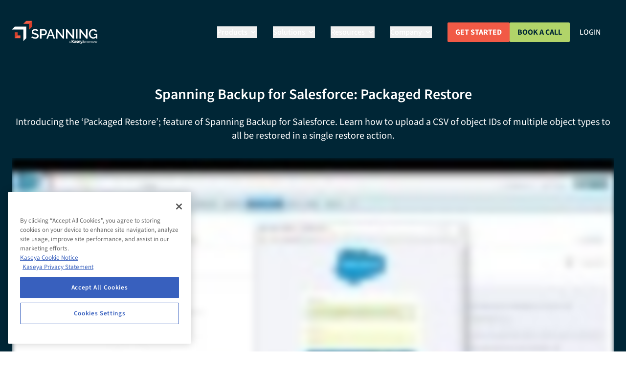

--- FILE ---
content_type: text/html; charset=UTF-8
request_url: https://www.spanning.com/resources/spanning-backup-for-salesforce-packaged-restore/
body_size: 53387
content:
<!doctype html><html class=scroll-smooth lang=en><head><meta charset=utf-8><meta http-equiv=X-UA-Compatible content="IE=edge,chrome=1"><meta name=viewport content="width=device-width,minimum-scale=1"><meta name=env content="production"><link rel="shortcut icon" type=image/x-icon href=https://www.spanning.com//favicon.png><link rel=apple-touch-icon href=https://www.spanning.com//favicon.png><link href="/css/main.min.b08953f80d87ea28d9b85778e4ccb0cf3941a34b9db0b942d33849623f71e51b.css" integrity="sha256-sIlT+A2H6ijZuFd45MywzzlBo0udsLlC0zhJYj9x5Rs=" rel=stylesheet><title>Spanning Backup for Salesforce: Packaged Restore Feature Release | Spanning</title>
<meta content="Spanning Backup for Salesforce: Packaged Restore Feature Release | Spanning" property="og:title"><meta content="Spanning Backup for Salesforce: Packaged Restore Feature Release | Spanning" name=twitter:title><meta content="Now you can upload a CSV of object IDs of multiple object types to all be restored in a single restore action with Spanning Backup for Salesforce. See how!" name=description><meta content="Now you can upload a CSV of object IDs of multiple object types to all be restored in a single restore action with Spanning Backup for Salesforce. See how!" property="og:description"><meta content="Now you can upload a CSV of object IDs of multiple object types to all be restored in a single restore action with Spanning Backup for Salesforce. See how!" name=twitter:description><meta content="https://www.spanning.com/resources/spanning-backup-for-salesforce-packaged-restore/" property="og:url"><meta content="https://www.spanning.com/resources/spanning-backup-for-salesforce-packaged-restore/" name=twitter:url><meta content="Spanning" property="og:site_name"><meta content="en" property="og:locale"><meta content="website" property="og:type"><meta content="2017-01-17T13:58:19+00:00" property="og:published_time"><meta content="2017-01-17T13:58:19+00:00" property="og:updated_time"><meta content="https://www.spanning.com/media/resources/SBSF-packaged-restore_hu15542402195529131662.jpg" property="og:image"><meta content="https://www.spanning.com/media/resources/SBSF-packaged-restore_hu15542402195529131662.jpg" name=twitter:image><meta content="summary_large_image" name=twitter:card><meta content="https://www.spanning.com/resources/spanning-backup-for-salesforce-packaged-restore/" name=canonical><meta content="@https://www.twitter.com/spanningbackup/" name=twitter:site><meta content="@https://www.twitter.com/spanningbackup/" name=twitter:creator><script type=application/ld+json>{"@context":"https://schema.org","@type":"website","dateModified":"2017-01-17T13:58:19+00:00","datePublished":"2017-01-17T13:58:19+00:00","description":"Now you can upload a CSV of object IDs of multiple object types to all be restored in a single restore action with Spanning Backup for Salesforce. See how!","headline":"Spanning Backup for Salesforce: Packaged Restore Feature Release | Spanning","image":"https://www.spanning.com/media/resources/SBSF-packaged-restore_hu15542402195529131662.jpg","url":"https://www.spanning.com/resources/spanning-backup-for-salesforce-packaged-restore/","wordcount":"83"}</script><meta content="index, follow" name=robots><link rel=canonical href=https://www.spanning.com/resources/spanning-backup-for-salesforce-packaged-restore/><style>@font-face{font-display:swap;font-family:"source sans 3";font-style:normal;font-weight:200 900;src:url(/fonts/SourceSans3-VariableFont_wght.ttf)format("truetype")}@font-face{font-display:swap;font-family:"source sans 3";font-style:italic;font-weight:200 900;src:url(/fonts/SourceSans3-Italic-VariableFont_wght.ttf)format("truetype")}@font-face{font-display:swap;font-family:raleway;font-style:normal;font-weight:100 900;src:url(/fonts/Raleway-VariableFont_wght.ttf)format("truetype")}@font-face{font-display:swap;font-family:raleway;font-style:italic;font-weight:100 900;src:url(/fonts/Raleway-Italic-VariableFont_wght.ttf)format("truetype")}</style><link rel=dns-prefetch href=https://kit.fontawesome.com><script async src=https://kit.fontawesome.com/65acf111fc.js crossorigin=anonymous></script><link rel=preload as=image href=/media/svgs/animated-bg.svg fetchpriorty=low><link rel=preload as=image href=/media/svgs/spanning-dashboard.svg fetchpriorty=low><meta name="google-site-verification" content="mERAyMAdbBMc0DoZBcsceA9zRSkcY5BGf6ufcAiVe4Y" /><!-- Google Tag Manager -->
<script>(function(w,d,s,l,i){w[l]=w[l]||[];w[l].push({'gtm.start':
    new Date().getTime(),event:'gtm.js'});var f=d.getElementsByTagName(s)[0],
    j=d.createElement(s),dl=l!='dataLayer'?'&l='+l:'';j.async=true;j.src=
    'https://www.googletagmanager.com/gtm.js?id='+i+dl;f.parentNode.insertBefore(j,f);
    })(window,document,'script','dataLayer','GTM-KDCM4WW');</script>
<!-- End Google Tag Manager --></head><body class="page antialiased text-black bg-white dark:bg-black dark:text-white"><header class="static top-0 z-50 w-full md:absolute md:top-8"><nav class="md:relative md:px-4 lg:px-6 md:py-2.5 md:max-w-screen-xl md:mx-auto md:after:absolute md:after:-z-20 md:after:inset-0 md:after:clip-path-corner25 md:after:bg-[#004254] md:before:absolute md:before:-z-10 md:before:inset-px md:before:clip-path-corner24 md:before:bg-blackberry-950"><div class="flex flex-wrap items-center justify-between"><a href=/ class="flex items-center"><svg class="w-44 h-auto p-5 md:!p-0" viewBox="0 0 169 46" fill="none" aria-labelledby="spanning-logo"><title id="spanning-logo">SaaS Backup Software</title><path d="M0 17.7538l5.67467-5.6796H28.449V34.8304L22.7365 40.51V17.7538H0z" fill="#fff" class="fill-blackberry-950 md:fill-white"/><path d="M5.6748 23.4331h5.7125v5.7175H17.062v5.6795H5.6748V23.4331z" fill="#f15c46"/><path d="M5.6748 23.4331h5.7125v5.7175L5.6748 34.8301V23.4331z" fill="#d43f2a"/><path d="M34.1235 6.35647H22.7363L28.4488.67688H39.7982V12.0739l-5.6747 5.6796V6.35647z" fill="#f15c46"/><path d="M34.123 6.35634 39.7977.676758V12.0738L34.123 17.7534V6.35634z" fill="#d43f2a"/><path d="M50.8454 21.3509C50.6144 21.1238 50.3609 20.9208 50.0888 20.7451 49.7185 20.5054 49.3257 20.3025 48.916 20.1393 48.4557 19.9243 47.9738 19.7593 47.4784 19.647 46.9441 19.528 46.399 19.4646 45.8517 19.4577c-1.2611.0-2.169.2272-2.7239.6816C42.84 20.3603 42.6103 20.6482 42.4587 20.9781 42.3071 21.308 42.2381 21.6699 42.2577 22.0325 42.2323 22.4169 42.3247 22.8 42.5225 23.1305 42.7345 23.4468 43.0201 23.7067 43.3548 23.8878 43.8059 24.1418 44.2896 24.3329 44.7924 24.4558 45.3599 24.6451 46.0408 24.7965 46.7975 24.9859 47.6548 25.1947 48.5008 25.4474 49.3321 25.7431 50.0136 26.006 50.6613 26.3492 51.2615 26.7655 51.7651 27.1663 52.1777 27.6696 52.4721 28.2421 52.7764 28.9061 52.919 29.6327 52.8883 30.3625 52.923 31.2024 52.7406 32.0371 52.3586 32.7858 52.0285 33.4543 51.5338 34.0276 50.9211 34.4518 50.2615 34.8883 49.5322 35.2085 48.7647 35.3984 47.8962 35.5988 47.0078 35.7004 46.1165 35.7013 44.7418 35.7002 43.3759 35.483 42.0686 35.0577 40.7743 34.6473 39.559 34.0199 38.4746 33.2023l1.3619-2.499C40.1326 30.9788 40.4488 31.2319 40.7823 31.4606 41.2671 31.7506 41.7729 32.0037 42.2956 32.2179 42.863 32.445 43.4683 32.6344 44.1114 32.8237 44.7945 32.9759 45.4923 33.0521 46.1922 33.0509 47.1147 33.1081 48.0342 32.8977 48.8403 32.445 49.1378 32.2644 49.3821 32.008 49.5482 31.702 49.7144 31.396 49.7965 31.0514 49.7861 30.7033 49.8109 30.2785 49.6759 29.8598 49.4078 29.5295 49.1523 29.1761 48.8147 28.8902 48.4242 28.6965 47.9127 28.4395 47.3814 28.2242 46.8353 28.0528L44.6789 27.447C43.8694 27.2449 43.0733 26.992 42.2956 26.6897 41.6786 26.456 41.1036 26.1235 40.5932 25.7053 40.158 25.336 39.7983 24.886 39.5339 24.38 39.2911 23.7792 39.1751 23.1347 39.1934 22.4868 39.1805 21.6611 39.362 20.8439 39.723 20.1014 40.0486 19.4095 40.5272 18.8009 41.1228 18.3218 41.7657 17.8225 42.4974 17.4499 43.2792 17.2237 44.1421 16.9893 45.0332 16.8746 45.9273 16.883 47.0991 16.871 48.264 17.0632 49.37 17.4509 50.3684 17.8244 51.3104 18.3341 52.1695 18.9655l-1.3241 2.3854z" fill="#fff" class="fill-blackberry-950 md:fill-white"/><path d="M55.5361 35.5118V16.9963h7.7554C64.0909 16.9965 64.8798 17.1777 65.5992 17.5264 66.2934 17.8481 66.9121 18.3126 67.4151 18.8895 67.9194 19.457 68.3167 20.1113 68.5879 20.8206 68.8865 21.5142 69.041 22.2614 69.0418 23.0167 69.0387 23.7927 68.8978 24.5619 68.6257 25.2885 68.3683 25.9961 67.9836 26.6506 67.4908 27.2196 67.0061 27.7745 66.4141 28.2253 65.7505 28.5448 65.0311 28.8936 64.2422 29.0748 63.4428 29.0749H58.4491v6.4369h-2.913zm2.913-9.0116h4.8046C63.6465 26.4936 64.0334 26.4033 64.3886 26.2351 64.7263 26.0597 65.0229 25.8145 65.2587 25.5157 65.5189 25.1852 65.7234 24.8142 65.864 24.4177 65.9876 23.9609 66.0511 23.4899 66.0532 23.0167 66.0613 22.5399 65.9844 22.0655 65.8262 21.6157 65.681 21.2133 65.463 20.8411 65.1831 20.5177 64.9131 20.2334 64.5923 20.0023 64.2373 19.8361 63.8852 19.6594 63.4963 19.5686 63.1024 19.5711H58.4491v6.9291z" fill="#fff" class="fill-blackberry-950 md:fill-white"/><path d="M75.3214 16.9961h2.5347l7.3014 18.5155H82.0932L80.126 30.4756H72.9759l-1.9294 5.036H67.9443l7.3771-18.5155zm4.2371 11.3213L76.5698 20.366l-3.0643 7.9514h6.053z" fill="#fff" class="fill-blackberry-950 md:fill-white"/><path d="M89.8495 22.4864V35.5116H86.9365V16.9961H89.2442l10.5549 13.366V17.034H102.75V35.5116H100.329L89.8495 22.4864z" fill="#fff" class="fill-blackberry-950 md:fill-white"/><path d="M109.483 22.4866V35.5118H106.57V16.9963H108.878l10.555 13.366V17.0342H122.384V35.5118H119.963l-10.48-13.0252z" fill="#fff" class="fill-blackberry-950 md:fill-white"/><path d="M126.205 35.5116V16.9961h2.913V35.5116h-2.913z" fill="#fff" class="fill-blackberry-950 md:fill-white"/><path d="M135.851 22.4866V35.5118H132.938V16.9963H135.208l10.593 13.366V17.0342H148.752V35.5118H146.331l-10.48-13.0252z" fill="#fff" class="fill-blackberry-950 md:fill-white"/><path d="M165.587 33.202C163.998 34.8302 162.22 35.6253 160.177 35.6253 158.986 35.6491 157.806 35.3896 156.734 34.868 154.604 33.8222 152.963 31.9896 152.157 29.7564 151.702 28.6118 151.471 27.3909 151.476 26.1593 151.471 24.9401 151.703 23.7316 152.157 22.6001 152.98 20.3922 154.638 18.5969 156.772 17.6021 157.878 17.1066 159.079 16.8609 160.29 16.8827 162.068 16.8827 163.544 17.2235 164.754 17.9807 165.908 18.6783 166.839 19.6894 167.44 20.8963l-2.232 1.6281C164.767 21.5695 164.04 20.7756 163.128 20.2526 162.237 19.7556 161.234 19.4949 160.215 19.4953 159.386 19.4852 158.567 19.6803 157.831 20.0632 157.132 20.4266 156.514 20.9291 156.015 21.5399 155.493 22.1794 155.095 22.9115 154.843 23.6982 154.585 24.5189 154.458 25.3749 154.464 26.2351 154.458 27.1385 154.612 28.0358 154.918 28.8855 155.205 29.6725 155.628 30.403 156.167 31.0438 156.695 31.6452 157.338 32.1345 158.058 32.4826 158.791 32.832 159.592 33.0131 160.404 33.0127 161.349 33.0073 162.28 32.7872 163.128 32.369 164.07 31.8341 164.904 31.1278 165.587 30.2865V28.3176H161.69V26.1593H168.008v9.3524H165.587V33.202z" fill="#fff" class="fill-blackberry-950 md:fill-white"/><path d="M115.801 43.9936H115.347C115.347 43.9558 115.309 43.9558 115.309 43.9179L114.969 43.0092H113.456L113.115 43.9179V43.9936H112.661L114.023 40.2451H114.477l1.324 3.7485zm-2.232-1.4009h1.286L114.326 41.0781 114.212 40.6995C114.185 40.7588 114.172 40.8236 114.174 40.8888L114.099 41.0781 113.569 42.5927z" fill="#fff" class="fill-blackberry-950 md:fill-white"/><path d="M117.617 38.1621h1.211V40.699l2.118-2.5369h1.476l-2.459 2.8019 2.572 3.1427h-1.589l-2.118-2.764v2.764h-1.211V38.1621z" fill="#fff" class="fill-blackberry-950 md:fill-white"/><path d="M122.989 39.9418C123.467 39.7308 123.981 39.615 124.502 39.6011 125.826 39.6011 126.394 40.169 126.394 41.4564v1.666C126.432 43.4632 126.432 43.7661 126.47 44.1069H125.448C125.42 43.8935 125.407 43.6784 125.41 43.4632H125.372C125.23 43.6881 125.035 43.8747 124.805 44.0067 124.574 44.1388 124.314 44.2121 124.048 44.2205c-.793999999999997.0-1.551-.4923-1.551-1.3253C122.482 42.6348 122.546 42.3758 122.681 42.1526 122.816 41.9295 123.016 41.7527 123.254 41.6457 123.718 41.4423 124.224 41.3515 124.729 41.3807H125.335C125.335 40.6991 125.032 40.4341 124.351 40.4341 123.868 40.4476 123.402 40.6207 123.027 40.9263L122.989 39.9418zm1.324 3.4457C124.469 43.3831 124.621 43.3433 124.759 43.2711 124.896 43.199 125.016 43.0963 125.108 42.971 125.282 42.7019 125.362 42.382 125.335 42.0622H124.843C124.351 42.0622 123.594 42.1758 123.594 42.8195 123.594 43.4632 123.897 43.3875 124.313 43.3875z" fill="#fff" class="fill-blackberry-950 md:fill-white"/><path d="M129.761 40.6234C129.435 40.4987 129.089 40.4346 128.739 40.4341 128.437 40.4341 128.096 40.5477 128.096 40.9263 128.096 41.305 130.064 41.1914 130.064 42.7816c0 1.5903-.907999999999987 1.4389-1.816 1.4389C127.8 44.2162 127.355 44.1525 126.924 44.0312L126.999 43.0846C127.347 43.2772 127.737 43.3813 128.134 43.3875 128.399 43.3875 128.891 43.2739 128.891 42.8195S126.886 42.5545 126.886 40.9642C126.886 40.0176 127.718 39.6011 128.626 39.6011 129.036 39.6118 129.443 39.6754 129.837 39.7904L129.761 40.6234z" fill="#fff" class="fill-blackberry-950 md:fill-white"/><path d="M134.187 43.8418C133.723 44.095 133.203 44.2253 132.674 44.2205 131.237 44.2205 130.404 43.3875 130.404 41.9486c0-1.4388.643000000000001-2.3475 2.005-2.3475S134.49 40.737 134.49 42.2515H131.464C131.468 42.4091 131.505 42.564 131.571 42.7071 131.636 42.8503 131.73 42.9787 131.847 43.0847 131.963 43.1907 132.1 43.2721 132.249 43.3242 132.397 43.3762 132.555 43.3977 132.712 43.3875 133.234 43.3645 133.742 43.2081 134.187 42.9331V43.8418zm-.756-2.3475C133.393 40.9263 133.128 40.4341 132.485 40.4341 131.842 40.4341 131.539 40.8884 131.464 41.4943H133.431z" fill="#fff" class="fill-blackberry-950 md:fill-white"/><path d="M136.798 42.933l1.059-3.2184h1.173L137.365 44.069C136.987 45.0534 136.76 46 135.549 46L134.755 45.8864 134.83 45.0155C135.011 45.0858 135.205 45.1118 135.398 45.0913 135.499 45.0967 135.6 45.0809 135.694 45.0448 135.788 45.0087 135.874 44.9531 135.945 44.8816 136.016 44.8102 136.072 44.7245 136.108 44.6301 136.144 44.5358 136.16 44.4349 136.155 44.334L134.452 39.7146h1.286l1.06 3.2184z" fill="#fff" class="fill-blackberry-950 md:fill-white"/><path d="M139.295 39.9418C139.775 39.7392 140.287 39.6238 140.808 39.6011 142.17 39.6011 142.699 40.169 142.699 41.4564V42.0244C142.699 42.4787 142.737 42.7816 142.737 43.1224 142.731 43.451 142.744 43.7797 142.775 44.1069H141.792C141.735 43.8971 141.71 43.6803 141.716 43.4632 141.57 43.6934 141.369 43.8833 141.131 44.0156S140.626 44.2184 140.354 44.2205C139.597 44.2205 138.841 43.7282 138.841 42.8952 138.827 42.6397 138.888 42.3858 139.015 42.1641 139.143 41.9424 139.332 41.7623 139.56 41.6457 140.026 41.4488 140.53 41.3582 141.035 41.3807H141.678C141.678 40.6991 141.375 40.4341 140.694 40.4341 140.198 40.4421 139.719 40.6153 139.333 40.9263L139.295 39.9418zM140.657 43.3875C140.812 43.3831 140.964 43.3433 141.102 43.2711 141.24 43.199 141.359 43.0963 141.451 42.971 141.626 42.7019 141.706 42.382 141.678 42.0622H141.186C140.657 42.0622 139.9 42.1758 139.9 42.8195 139.9 43.4632 140.24 43.3875 140.657 43.3875z" fill="#fff" class="fill-blackberry-950 md:fill-white"/><path d="M146.936 43.1982H147.012L147.201 43.4254C147.051 43.5954 146.872 43.7366 146.671 43.8419 146.45 43.9573 146.201 44.0097 145.952 43.9933 145.717 43.9981 145.483 43.9461 145.271 43.8419 145.084 43.7501 144.916 43.6213 144.78 43.4633 144.63 43.2836 144.515 43.0783 144.439 42.8574 144.359 42.6002 144.32 42.3317 144.326 42.0623 144.323 41.8054 144.361 41.5498 144.439 41.305 144.525 41.0804 144.653 40.8747 144.817 40.6992 144.959 40.5203 145.14 40.3776 145.347 40.2827 145.565 40.1962 145.794 40.145 146.028 40.1312 146.263 40.1372 146.494 40.1886 146.709 40.2827 146.884 40.361 147.039 40.4775 147.163 40.6235L147.012 40.8506H146.974C146.974 40.8885 146.974 40.8885 146.936 40.8885H146.785L146.671 40.7749 146.52 40.6992H146.028C145.858 40.7009 145.69 40.7396 145.536 40.8128 145.386 40.8792 145.256 40.9836 145.158 41.1157 145.04 41.2479 144.95 41.4024 144.893 41.5701 144.828 41.765 144.802 41.9709 144.817 42.1759 144.803 42.3933 144.829 42.6114 144.893 42.8196 145.009 43.1302 145.221 43.3956 145.498 43.5768L145.99 43.6526H146.255L146.482 43.5768C146.558 43.539 146.633 43.539 146.671 43.4633L146.86 43.3118 146.936 43.1982z" fill="#fff" class="fill-blackberry-950 md:fill-white"/><path d="M150.984 42.1003C150.993 42.3732 150.941 42.6447 150.833 42.8954 150.757 43.1163 150.642 43.3216 150.492 43.5012 150.349 43.6684 150.167 43.7984 149.963 43.8799 149.749 43.9784 149.517 44.0294 149.282 44.0294 149.047 44.0294 148.814 43.9784 148.601 43.8799 148.396 43.7984 148.215 43.6684 148.071 43.5012 147.922 43.3216 147.807 43.1163 147.731 42.8954 147.653 42.6375 147.615 42.3695 147.617 42.1003 147.615 41.8434 147.653 41.5878 147.731 41.343 147.798 41.1184 147.915 40.9115 148.071 40.7372 148.212 40.5583 148.394 40.4156 148.601 40.3207 148.814 40.2222 149.047 40.1711 149.282 40.1711 149.517 40.1711 149.749 40.2222 149.963 40.3207 150.17 40.4156 150.351 40.5583 150.492 40.7372 150.649 40.9115 150.765 41.1184 150.833 41.343 150.941 41.5805 150.992 41.8396 150.984 42.1003zM150.492 42.1003C150.488 41.8962 150.463 41.6932 150.417 41.4944 150.351 41.319 150.262 41.1534 150.152 41.0022 150.049 40.8851 149.919 40.7942 149.774 40.7372 149.62 40.6633 149.452 40.625 149.282 40.625 149.112 40.625 148.944 40.6633 148.79 40.7372L148.412 41.0022C148.301 41.1534 148.212 41.319 148.147 41.4944 148.101 41.6932 148.076 41.8962 148.071 42.1003 148.076 42.3168 148.101 42.5324 148.147 42.7439 148.212 42.9077 148.301 43.0608 148.412 43.1983 148.52 43.3195 148.648 43.4218 148.79 43.5012L149.282 43.577 149.774 43.5012C149.922 43.4321 150.052 43.3282 150.152 43.1983 150.262 43.0608 150.352 42.9077 150.417 42.7439 150.463 42.5324 150.488 42.3168 150.492 42.1003z" fill="#fff" class="fill-blackberry-950 md:fill-white"/><path d="M153.33 42.7441C153.368 42.8199 153.368 42.8577 153.406 42.8956 153.444 42.9335 153.444 42.8199 153.444 42.7441L153.519 42.6305 154.654 40.3208C154.692 40.283 154.692 40.2451 154.73 40.2451H155.146v3.7485H154.768V40.9645l-1.173 2.3476C153.557 43.4257 153.481 43.4635 153.444 43.4635H153.368C153.324 43.4644 153.28 43.4498 153.246 43.4221 153.211 43.3944 153.188 43.3555 153.179 43.3121l-1.173-2.3476v3.0291H151.59V40.2451H152.044L152.119 40.3208l1.173 2.3097C153.292 42.6684 153.33 42.7063 153.33 42.7441z" fill="#fff" class="fill-blackberry-950 md:fill-white"/><path d="M156.507 42.5922v1.401H156.053V40.2447H157.036C157.229 40.2269 157.423 40.2528 157.604 40.3204 157.763 40.3496 157.909 40.4292 158.02 40.5476 158.13 40.6498 158.209 40.7811 158.247 40.9262 158.294 41.0733 158.319 41.2263 158.323 41.3806 158.319 41.5473 158.293 41.7127 158.247 41.8728 158.181 42.0132 158.091 42.1413 157.982 42.2515 157.887 42.3695 157.753 42.4499 157.604 42.4787 157.426 42.5605 157.232 42.5994 157.036 42.5922H156.507zM156.507 42.1757H157.036C157.167 42.1925 157.3 42.1659 157.415 42.1 157.49 42.0622 157.604 42.0243 157.642 41.9486 157.679 41.8728 157.793 41.7971 157.793 41.7214 157.836 41.6126 157.862 41.4975 157.869 41.3806 157.869 41.1758 157.802 40.9765 157.679 40.8126 157.494 40.6761 157.266 40.6091 157.036 40.6233H156.507v1.5524z" fill="#fff" class="fill-blackberry-950 md:fill-white"/><path d="M161.388 43.9936H160.934C160.896 43.9558 160.896 43.9558 160.896 43.9179L160.555 43.0092H159.042L158.702 43.9179V43.9936H158.21L159.61 40.2451H160.026L161.388 43.9936zm-2.232-1.4009h1.286L159.912 41.0781 159.799 40.6995C159.761 40.7752 159.761 40.8509 159.723 40.8888 159.729 40.9542 159.716 41.02 159.685 41.0781L159.156 42.5927z" fill="#fff" class="fill-blackberry-950 md:fill-white"/><path d="M162.144 40.2451 162.22 40.3208l2.005 2.8398C164.2 43.1143 164.187 43.0621 164.187 43.0092V40.2451H164.603v3.7485H164.263L164.187 43.9179 162.22 41.116v2.9155H161.842V40.283H162.144V40.2451z" fill="#fff" class="fill-blackberry-950 md:fill-white"/><path d="M166.76 42.4791v1.5145H166.306V42.4791L165.058 40.2451H165.549V40.3587L166.344 41.7975C166.382 41.8733 166.42 41.9111 166.42 41.9869 166.42 42.0626 166.457 42.1004 166.495 42.1383 166.533 42.1762 166.533 42.0247 166.533 41.9869 166.533 41.949 166.609 41.8733 166.609 41.7975L167.403 40.3587C167.403 40.3386 167.411 40.3194 167.425 40.3052 167.44 40.291 167.459 40.283 167.479 40.283H167.971L166.76 42.4791z" fill="#fff" class="fill-black md:fill-white"/></svg>
<span class="self-center text-xl font-semibold sr-only whitespace-nowrap dark:text-white">Spanning - A Kaseya Company</span></a><div class="flex items-center lg:order-2 p-5 md:!p-0 gap-6"><a href=/get-started/ class="items-center justify-center hidden px-4 py-3 font-bold leading-none text-center text-white uppercase rounded-sm lg:inline-flex text-normal bg-blood-orange-500 hover:bg-blood-orange-600 focus:ring-4 focus:ring-blood-orange-600">Get Started</a>
<a href=/get-started/meeting class="items-center justify-center hidden px-4 py-3 font-bold leading-none text-center uppercase rounded-sm lg:inline-flex text-normal text-blackberry-950 bg-key-lime-green-300 hover:bg-key-lime-green-400 focus:ring-4 focus:ring-key-lime-green-400">Book a Call</a>
<a href=/login/ class="hidden lg:inline-flex lg:text-white dark:text-white hover:blood-orange-500 font-medium uppercase px-4 py-2 lg:px-5 lg:py-2.5 mr-2 lg:hover:text-blood-orange-500 focus:ring-1 focus:ring-gray-300">Login</a>
<button data-collapse-toggle=mobile-menu-2 type=button class="inline-flex items-center p-2 ml-1 text-sm text-gray-500 rounded-lg lg:hidden hover:bg-gray-100 focus:outline-none focus:ring-2 focus:ring-gray-200 dark:text-gray-500 dark:hover:bg-gray-700 dark:focus:ring-gray-600" aria-controls=mobile-menu-2 aria-expanded=false>
<span class=sr-only>Open main menu</span><svg class="w-6 h-6" fill="currentcolor" viewBox="0 0 20 20"><path fill-rule="evenodd" d="M3 5a1 1 0 011-1h12a1 1 0 110 2H4A1 1 0 013 5zm0 5a1 1 0 011-1h12a1 1 0 110 2H4a1 1 0 01-1-1zm0 5a1 1 0 011-1h12a1 1 0 110 2H4a1 1 0 01-1-1z" clip-rule="evenodd"/></svg><svg class="hidden w-6 h-6" fill="currentcolor" viewBox="0 0 20 20"><path fill-rule="evenodd" d="M4.293 4.293a1 1 0 011.414.0L10 8.586l4.293-4.293a1 1 0 111.414 1.414L11.414 10l4.293 4.293a1 1 0 01-1.414 1.414L10 11.414l-4.293 4.293a1 1 0 01-1.414-1.414L8.586 10 4.293 5.707a1 1 0 010-1.414z" clip-rule="evenodd"/></svg></button></div><div class="items-center justify-start hidden w-full bg-white lg:bg-transparent md:ml-auto md:mr-8 lg:flex lg:w-auto lg:order-1" id=mobile-menu-2><ul class="flex flex-col font-medium lg:flex-row lg:space-x-8 lg:mt-0"><li><button id=products-menu-button data-dropdown-toggle=products-menu data-dropdown-trigger=click data-dropdown-delay=100 data-dropdown-offset-distance=0 class="flex items-center justify-between w-full py-2 pl-3 pr-4 font-medium text-gray-700 border-b border-gray-100 lg:text-white lg:w-auto hover:bg-gray-50 lg:hover:bg-transparent lg:border-0 lg:hover:text-blood-orange-500 lg:p-0 dark:text-gray-400 lg:dark:hover:text-primary-500 dark:hover:bg-gray-700 dark:hover:text-white lg:dark:hover:bg-transparent dark:border-gray-700">Products<svg class="w-5 h-5 ml-1 lg:w-4 lg:h-4" fill="currentcolor" viewBox="0 0 20 20"><path fill-rule="evenodd" d="M5.293 7.293a1 1 0 011.414.0L10 10.586l3.293-3.293a1 1 0 111.414 1.414l-4 4a1 1 0 01-1.414.0l-4-4a1 1 0 010-1.414z" clip-rule="evenodd"/></svg></button><div id=products-menu class="!static !translate-x-0 !translate-y-0 flex flex-col z-30 w-full md:shadow-xl lg:flex-row lg:justify-between lg:max-w-screen-xl bg-white lg:overflow-clip lg:rounded-xl lg:!absolute lg:z-10 lg:!left-1/2 lg:!top-full lg:!-translate-x-1/2 lg:!mt-6 hidden"><div class="px-8 pt-10 pb-5 lg:w-1/3 lg:py-10"><h3 class="text-gray-500 uppercase mb-7">Spanning Products</h3><ul class="flex flex-col gap-7"><li><a href=/products/microsoft-365-backup/ class="flex items-center text-left group" data-dropdown-toggle-custom=m365-submenu data-product-text-color=active><div class="flex items-center justify-center hidden highlight md:visible md:flex md:items-center md:justify-center md:bg-blackberry-950 md:rounded-xl md:shrink-0 md:w-16 md:h-16 md:mr-4"><svg width="31" height="30" viewBox="0 0 31 30" fill="none"><path d="M0 0H14.3284V14.3284H0V0z" fill="#fff"/><path d="M16.1194.0H30.4478V14.3284H16.1194V0z" fill="#fff"/><path d="M0 15.6716H14.3284V30H0V15.6716z" fill="#fff"/><path d="M16.1194 15.6716H30.4478V30H16.1194V15.6716z" fill="#fff"/></svg></div><div><span class="font-bold leading-none uppercase highlightText text-blackberry-950">Microsoft 365</span>
<span class="block text-xs text-gray-500">Backup and restore Exchange, Sharepoint, Onedrive, & more.</span></div></a></li><li><a href=/products/google-workspace-backup/ class="flex items-center text-left group" data-dropdown-toggle-custom=gw-submenu data-product-text-color=active><div class="flex items-center justify-center hidden highlight md:visible md:flex md:items-center md:justify-center md:bg-blackberry-950 md:rounded-xl md:shrink-0 md:w-16 md:h-16 md:mr-4"><svg width="30" height="30" viewBox="0 0 30 30" fill="none"><path d="M3.83015 9.38726C4.87016 7.31631 6.46562 5.5754 8.43819 4.35909c1.97261-1.2163 4.24451-1.86006 6.56201-1.85933 3.3687.0 6.1987 1.23875 8.3625 3.25625l-3.5838 3.585c-1.2962-1.23875-2.9437-1.87-4.7787-1.87-3.2563.0-6.01255 2.2-6.9938 5.15379C7.7564 13.3748 7.6139 14.1748 7.6139 14.9998 7.6139 15.8248 7.7564 16.6248 8.0064 17.3748c.9825 2.955 3.7375 5.1537 6.9938 5.1537 1.6812.0 3.1125-.4437 4.2325-1.1937C19.882 20.9073 20.4378 20.3525 20.8667 19.7041 21.2955 19.0557 21.5884 18.3271 21.7277 17.5623H15.0002v-4.835H26.7727C26.9202 13.5448 27.0002 14.3973 27.0002 15.2835c0 3.8075-1.3625 7.0125-3.7275 9.1875-2.0675 1.91-4.8975 3.0288-8.2725 3.0288C13.3584 27.5004 11.7327 27.1775 10.2158 26.5496c-1.51683-.628-2.89508-1.5487-4.05595-2.7095-1.16086-1.1609-2.08158-2.5392-2.70953-4.056-.62795-1.5169-.95082-3.1426-.95017-4.7843.0-2.0175.4825-3.925 1.33-5.61254z" fill="#fff"/></svg></div><div><span class="font-bold leading-none uppercase highlightText text-blackberry-950">Google workspace</span>
<span class="block text-xs text-gray-500">Securely protect Gmail, Drive, Calendar, & more.</span></div></a></li><li><a href=/products/salesforce-backup/ class="flex items-center text-left group" data-dropdown-toggle-custom=sf-submenu data-product-text-color=active><div class="flex items-center justify-center hidden highlight md:visible md:flex md:items-center md:justify-center md:bg-blackberry-950 md:rounded-xl md:shrink-0 md:w-16 md:h-16 md:mr-4"><svg width="30" height="20" viewBox="0 0 30 20" fill="none"><path d="M24.1875 7.55C23.7676 5.42215 22.622 3.50607 20.9463 2.12906 19.2707.752041 17.1689-490303e-9 15 .239671e-6 11.3875.239671e-6 8.25 2.05 6.6875 5.05c-1.83721.19854-3.53624 1.06901-4.77064 2.44415C.682464 8.86929-214627e-9 10.6521.506159e-7 12.5.506159e-7 16.6375 3.3625 20 7.5 20H23.75C27.2 20 30 17.2 30 13.75c0-3.3-2.5625-5.975-5.8125-6.2z" fill="#fff"/></svg></div><div><span class="font-bold leading-none uppercase highlightText text-blackberry-950">salesforce</span>
<span class="block text-xs text-gray-500">Confidently secure all critical Salesforce data.</span></div></a></li><li><a href=/products/ class="text-base font-bold text-center no-underline uppercase text-blood-orange-500 group">Explore All Products <i class="ml-2 transition ease-in-out fa fa-solid fa-arrow-right group-hover:translate-x-4" aria-hidden=true></i></a></li></ul></div><div class="hidden md:visible md:grid md:w-full"><div id=m365-submenu class="flex flex-col product-submenu lg:w-4/4 lg:flex-row"><div class="px-8 pt-10 pb-5 lg:w-2/3 lg:py-10"><h3 class="text-gray-500 uppercase mb-7">spanning for microsoft 365 features</h3><div class="grid gap-5 lg:grid-cols-1 lg:gap-10"><ul class="flex flex-col gap-7"><li><a href=/products/microsoft-365-backup/exchange-backup/ class="flex items-center text-left group"><div class="hidden md:visible md:flex md:items-center md:justify-center md:bg-blackberry-950 md:rounded-xl md:shrink-0 md:w-16 md:h-16 md:mr-4"><div class="w-[64px] h-[64px] rounded-xl md:bg-blackberry-950"><svg width="64" height="64" viewBox="0 0 64 64" fill="none"><path d="M49.0281 16.047h0C49.2878 16.047 49.5449 16.0979 49.7848 16.1968 50.0246 16.2958 50.2423 16.4407 50.4257 16.6233 50.609 16.8059 50.7543 17.0226 50.8534 17.2609S51.0035 17.7546 51.0035 18.0124v8.6228C51.0035 27.1557 50.7959 27.6553 50.4258 28.0241L29.9911 48.3765 29.991 48.3766C29.8077 48.5593 29.59 48.7043 29.3502 48.8032 29.1105 48.9022 28.8534 48.9531 28.5938 48.9531H19.9363C19.6765 48.9531 19.4194 48.9021 19.1796 48.8032 18.9398 48.7043 18.7221 48.5593 18.5387 48.3767L18.1859 48.731 18.5387 48.3767C18.3554 48.1941 18.2101 47.9775 18.111 47.7391l-.4617.192.4617-.192C18.0119 47.5008 17.9609 47.2455 17.9609 46.9876v0-8.6227V38.3648C17.9609 38.107 18.0119 37.8517 18.111 37.6135 18.2101 37.3752 18.3554 37.1586 18.5388 36.9761L18.5389 36.976 38.9734 16.6235 38.9735 16.6234C39.1567 16.4408 39.3744 16.2958 39.6142 16.1969 39.8539 16.0979 40.111 16.047 40.3706 16.047H40.3707h8.6574z" stroke="#fff"/><path d="M50.4257 36.976 50.7393 36.6611 50.4257 36.976C50.7959 37.3447 51.0035 37.8443 51.0035 38.3649v8.6229C51.0035 47.5083 50.7959 48.008 50.4257 48.3767 50.0554 48.7455 49.5528 48.953 49.0283 48.953H40.3706C39.8461 48.953 39.3435 48.7455 38.9733 48.3767L38.676 48.6752 38.9733 48.3767l-3.9912-3.9751V36.9078c0-1.0358.4131-2.0295 1.1491-2.7625C36.8672 33.4122 37.8659 33 38.9076 33h7.5262l3.9919 3.976z" fill="#002636" stroke="#fff"/><path d="M29.9911 16.6233 30.3439 16.2691 29.9911 16.6233l3.9911 3.9752v7.4937C33.9822 28.6051 33.8808 29.1131 33.6837 29.587L34.1453 29.779 33.6837 29.587C33.4866 30.061 33.1976 30.4918 32.8332 30.8548c-.3645.3629-.797199999999997.651-1.2736.8475C31.0832 31.8988 30.5725 32 30.0567 32H22.5306l-3.9919-3.9759C18.1685 27.6554 17.9609 27.1557 17.9609 26.6352V18.0123C17.9609 17.4917 18.1685 16.992 18.5387 16.6233 18.909 16.2545 19.4116 16.047 19.9361 16.047h8.6576c.524500000000003.0 1.0271.2075 1.3974.5763z" fill="#002636" stroke="#fff"/><path d="M14.1513 23.1107H30.6999C31.3395 23.1107 31.8547 23.6267 31.8547 24.2589V40.7411c0 .632199999999997-.5152 1.1482-1.1548 1.1482H14.1513C13.5117 41.8893 12.9965 41.3733 12.9965 40.7411V24.2589c0-.632200000000001.5152-1.1482 1.1548-1.1482z" fill="#002636" stroke="#f15a46"/><path d="M25.6775 28.8842H21.0341v2.7044h4.3585v1.7333H21.0341v2.8089H25.925v1.726H18.9263V27.1432h6.7512v1.741z" fill="#f15a46"/></svg></div></div><div><span class="font-bold leading-none uppercase text-blackberry-950 group-hover:text-blood-orange-500">exchange online</span>
<span class="block text-xs text-gray-500">Email communications, calendars, contacts, and more.<span></div></a></li><li><a href=/products/microsoft-365-backup/sharepoint-backup/ class="flex items-center text-left group"><div class="hidden md:visible md:flex md:items-center md:justify-center md:bg-blackberry-950 md:rounded-xl md:shrink-0 md:w-16 md:h-16 md:mr-4"><div class="w-[64px] h-[64px] rounded-xl md:bg-blackberry-950"><svg width="64" height="64" viewBox="0 0 64 64" fill="none"><path d="M41.7558 24.2857c0 5.4027-4.3972 9.7857-9.8256 9.7857-5.4283.0-9.8255-4.383-9.8255-9.7857.0-5.4027 4.3972-9.7857 9.8255-9.7857 5.4284.0 9.8256 4.383 9.8256 9.7857z" fill="#002636" stroke="#fff"/><path d="M49.5 33.7143c0 4.9293-4.012 8.9286-8.9651 8.9286s-8.9651-3.9993-8.9651-8.9286c0-4.9293 4.012-8.9285 8.9651-8.9285S49.5 28.785 49.5 33.7143z" fill="#002636" stroke="#fff"/><path d="M40.0349 42.7143c0 3.7458-3.0489 6.7857-6.814 6.7857-3.765.0-6.8139-3.0399-6.8139-6.7857.0-3.7458 3.0489-6.7857 6.8139-6.7857 3.7651.0 6.814 3.0399 6.814 6.7857z" fill="#002636" stroke="#fff"/><path d="M14.5772 23.0714H30.353C30.9497 23.0714 31.4302 23.5528 31.4302 24.1426V39.8574C31.4302 40.4472 30.9497 40.9286 30.353 40.9286H14.5772C13.9805 40.9286 13.5 40.4472 13.5 39.8574V24.1426C13.5 23.5528 13.9805 23.0714 14.5772 23.0714z" fill="#002636" stroke="#f15c46" class="stroke-blood-orange-500"/><path d="M20.0446 31.8079C19.675 31.5637 19.3662 31.2386 19.142 30.8574 18.9247 30.4588 18.8164 30.0104 18.8279 29.5571 18.8085 28.9432 19.0165 28.3438 19.4121 27.8728 19.8279 27.4012 20.3653 27.052 20.9661 26.8631 21.6509 26.6386 22.3681 26.5279 23.0889 26.5356 24.0368 26.5011 24.9834 26.6332 25.8854 26.9256v1.9715C25.4935 28.6606 25.0666 28.487 24.6205 28.3828 24.1365 28.2645 23.6398 28.2053 23.1414 28.2062 22.6158 28.187 22.0936 28.2971 21.6209 28.5268 21.4424 28.6035 21.2902 28.7305 21.1832 28.8923 21.0762 29.054 21.019 29.2434 21.0186 29.4371 21.0171 29.6772 21.1098 29.9085 21.2768 30.0817 21.474 30.2858 21.7074 30.452 21.9651 30.572 22.252 30.7142 22.6822 30.9034 23.2558 31.1394 23.319 31.1593 23.3806 31.1839 23.44 31.2131 24.0046 31.4329 24.5492 31.7005 25.068 32.0128 25.4608 32.2541 25.7906 32.5849 26.03 32.978 26.2755 33.4235 26.3944 33.9273 26.3742 34.4351 26.4022 35.0653 26.2086 35.6855 25.8269 36.1888 25.4464 36.6515 24.9377 36.9925 24.3641 37.1694 23.6894 37.38 22.9853 37.4819 22.2783 37.4711 21.6441 37.474 21.0107 37.4223 20.3853 37.3168 19.8573 37.2307 19.342 37.0799 18.8511 36.8677V34.7891C19.3203 35.1229 19.8445 35.3724 20.4 35.5262 20.9536 35.6981 21.5291 35.7899 22.1088 35.7988 22.6455 35.8327 23.1811 35.7194 23.6577 35.4714 23.8215 35.3793 23.9572 35.2446 24.0502 35.0817 24.1433 34.9189 24.1902 34.7339 24.186 34.5465 24.1871 34.415 24.1618 34.2847 24.1116 34.1631 24.0613 34.0415 23.9872 33.9311 23.8935 33.8385 23.6581 33.6083 23.3855 33.4191 23.0872 33.2788 22.743 33.1074 22.2362 32.8814 21.5668 32.6008 21.0342 32.3875 20.5243 32.1219 20.0446 31.8079z" fill="#f15c46"/></svg></div></div><div><span class="font-bold leading-none uppercase text-blackberry-950 group-hover:text-blood-orange-500">sharepoint online</span>
<span class="block text-xs text-gray-500">Documents, lists, libraries, site configurations, and more.</span></div></a></li><li><a href=/products/microsoft-365-backup/onedrive-backup/ class="flex items-center text-left group"><div class="hidden md:visible md:flex md:items-center md:justify-center md:bg-blackberry-950 md:rounded-xl md:shrink-0 md:w-16 md:h-16 md:mr-4"><div class="w-[64px] h-[64px] rounded-xl md:bg-blackberry-950"><svg width="64" height="64" viewBox="0 0 64 64" fill="none"><g clip-path="url(#clip0_95_10013)"><path d="M29.6105 20.837c5.6598-1.4388 11.4171 1.8635 13.0083 7.3903l-6.8944 6.5356L35.5171 34.5938C35.1682 34.3092 34.6697 33.9026 34.0711 33.4147 32.8739 32.439 31.2764 31.1379 29.6753 29.8369c-1.601-1.3009-3.2062-2.6022-4.4185-3.5782C24.6508 25.7708 24.142 25.3633 23.7806 25.0776 23.7043 25.0173 23.6343 24.9622 23.5711 24.9127c1.4677-2.011 3.6024-3.4561 6.0394-4.0757z" fill="#002636" stroke="#fff"/><path d="M43.1465 28.8831 43.145 28.883C42.9919 28.8723 42.8386 28.8666 42.6852 28.866 41.7564 28.8652 40.8374 29.0533 39.9851 29.4185L39.5152 29.6199 39.5131 29.6146l-3.4168 1.4252 4.4336 5.4287 8.3273 2.0065C50.3792 35.2587 49.1176 31.384 45.9184 29.6757m-2.7719-.7926 2.7719.7926m-2.7719-.7926C44.1171 28.9482 45.0622 29.2186 45.9184 29.6757m-2.7719-.7926L46.1539 29.2347 45.9184 29.6757" fill="#002636" stroke="#fff"/><path d="M19.0645 41.4064C18.0372 40.8746 17.133 40.1412 16.4056 39.2534l18.8396-7.8588L48.4399 39.229C47.8706 40.1183 47.0975 40.8654 46.1805 41.408 45.1245 42.0328 43.917 42.3627 42.6865 42.3624H42.6864 22.9997 22.9994C21.629 42.3631 20.2789 42.035 19.0645 41.4064z" fill="#002636" stroke="#fff"/><path d="M28.0647 27.1314l6.1162 3.6315-8.8734 3.7757L15.8054 38.4235C14.9728 37.1128 14.5201 35.5976 14.5007 34.0445 14.4427 29.4003 18.1947 25.5814 22.8903 25.5235 22.8905 25.5235 22.8906 25.5235 22.8907 25.5235l5.174 1.6079z" fill="#002636" stroke="#f15c46" class="stroke-blood-orange-500"/></g><defs><clipPath id="clip0_95_10013"><rect width="36" height="23" fill="#fff" transform="translate(14 20)"/></clipPath></defs></svg></div></div><div><span class="font-bold leading-none uppercase text-blackberry-950 group-hover:text-blood-orange-500">onedrive for business</span>
<span class="block text-xs text-gray-500">Files, folders, and more.</span></div></a></li><li><a href=/products/microsoft-365-backup/teams-backup/ class="flex items-center text-left group"><div class="hidden md:visible md:flex md:items-center md:justify-center md:bg-blackberry-950 md:rounded-xl md:shrink-0 md:w-16 md:h-16 md:mr-4"><div class="w-[64px] h-[64px] rounded-xl md:bg-blackberry-950"><svg width="64" height="64" viewBox="0 0 64 64" fill="none"><g clip-path="url(#clip0_95_10025)"><path d="M43.963 43.2961H43.9629C40.9131 43.2965 38.4539 40.8654 38.4535 37.8826V28.5453 28.5452C38.4535 28.5015 38.4622 28.4581 38.4794 28.4173 38.4965 28.3764 38.5219 28.3388 38.5545 28.3068 38.587 28.2747 38.6261 28.2489 38.6697 28.2311 38.7133 28.2133 38.7603 28.2041 38.808 28.2041h9.5571C48.9994 28.2041 49.5 28.7082 49.5 29.3133v8.5685c0 2.9827-2.4588 5.4143-5.5086 5.4143H43.963z" stroke="#fff"/><path d="M48.6396 22.1991c0 1.8213-1.5023 3.3113-3.3721 3.3113-1.8699.0-3.3722-1.49-3.3722-3.3113.0-1.8213 1.5023-3.3113 3.3722-3.3113 1.86980000000001.0 3.3721 1.49 3.3721 3.3113z" stroke="#fff"/><path d="M38.314 20.5052c0 2.7568-2.2727 5.0051-5.0931 5.0051-2.8203.0-5.093-2.2483-5.093-5.0051.0-2.7569 2.2727-5.0052 5.093-5.0052 2.8204.0 5.0931 2.2483 5.0931 5.0052z" fill="#002636" stroke="#fff"/><path d="M23.8256 29.3328H23.8258L23.8255 29.3211C23.8115 28.728 24.2885 28.2222 24.9095 28.2041H40.672C41.293 28.2222 41.77 28.728 41.756 29.3211H41.7559V29.3328v9.7728H41.7557L41.756 39.1174C41.8737 44.1 37.8703 48.2487 32.7907 48.3776 27.711 48.2487 23.7077 44.1 23.8255 39.1174H23.8256V39.1056 29.3328z" fill="#002636" stroke="#fff"/><path opacity=".2" d="M31.9302 24.1724v1.6854C31.0712 25.6576 30.2725 25.2601 29.5995 24.6977 28.9265 24.1354 28.3983 23.4242 28.0581 22.6224h2.2975C31.2239 22.6257 31.9269 23.3178 31.9302 24.1724z" fill="#fff"/><path d="M14.5773 23.1225H30.3529c.602599999999999.0 1.0774.4786 1.0774 1.0524V39.7027C31.4303 40.2765 30.9554 40.7552 30.353 40.7552H14.5773C13.9748 40.7552 13.5 40.2765 13.5 39.7027V24.1751C13.5 23.601 13.9748 23.1225 14.5773 23.1225z" fill="#002636" stroke="#f15c46" class="stroke-blood-orange-500"/><path d="M26.616 28.5324H23.4623v8.4525H21.4532V28.5324H18.3143V26.8927H26.616v1.6397z" fill="#f15c46"/></g><defs><clipPath id="clip0_95_10025"><rect width="37" height="34" fill="#fff" transform="translate(13 15)"/></clipPath></defs></svg></div></div><div><span class="font-bold leading-none uppercase text-blackberry-950 group-hover:text-blood-orange-500">microsoft teams</span>
<span class="block text-xs text-gray-500">Conversations, channels, files, settings, and more.</span></div></a></li><li><a href=/products/microsoft-365-backup/ class="text-base font-bold text-center no-underline uppercase text-blood-orange-500 group">Explore spanning for microsoft 365 <i class="ml-2 transition ease-in-out fa fa-solid fa-arrow-right group-hover:translate-x-4" aria-hidden=true></i></a></li></ul></div></div><div class="hidden px-8 py-10 border-l md:visible bg-gray-50 lg:w-2/3 lg:flex lg:flex-col"><h3 class="pb-5 font-bold text-gray-500 uppercase border-b border-b-gray-200 mb-7">Interactive Tour</h3><div class="mb-4 overflow-hidden rounded-md"><figure><img src=/media/images/solution-microsoft-bg_hu18446281532900192329.webp alt=google-backup-hero width=400 height=209 loading=lazy></figure><div class="flex flex-col p-4 bg-white dark:bg-gray-800"><h3 class="mb-3 text-base font-bold text-gray-900">Explore Microsoft 365 Backup Today!</h3><p class="text-xs font-normal leading-relaxed text-gray-500 dark:text-gray-600">Protect your critical Microsoft 365 (formerly Office 365) data with a simplified, affordable, and secure backup and recovery solution.</p></div></div><a href=/resources/spanning-for-microsoft-365-product-tour/ target=blank class="items-center justify-center hidden px-4 py-3 font-bold leading-none text-center text-white uppercase rounded-sm lg:inline-flex text-normal bg-blood-orange-500 hover:bg-blood-orange-600 focus:ring-4 focus:ring-blood-orange-600">Take Interactive Tour</a></div></div><div id=gw-submenu class="flex flex-col hidden product-submenu lg:w-4/4 lg:flex-row"><div class="px-8 pt-10 pb-5 lg:w-2/3 lg:py-10"><h3 class="text-gray-500 uppercase mb-7">spanning for Google workspace features</h3><div class="grid gap-5 lg:grid-cols-1 lg:gap-10"><ul class="flex flex-col gap-7"><li><a href=/products/google-workspace-backup/gmail-backup/ class="flex items-center text-left group"><div class="hidden md:visible md:flex md:items-center md:justify-center md:bg-blackberry-950 md:rounded-xl md:shrink-0 md:w-16 md:h-16 md:mr-4"><div class="w-[64px] h-[64px] rounded-xl md:bg-blackberry-950"><svg width="64" height="64" viewBox="0 0 64 64" fill="none"><g clip-path="url(#clip0_75_410)"><path d="M20.7017 29.515l3.162 2.4765V42.0102H19.9091C19.129 42.0102 18.5 41.3827 18.5 40.6109V27.9639l2.2017 1.5511z" stroke="#fff"/><path d="M43.662 29.515 40.5 31.9915V42.0102h3.9545C45.2346 42.0102 45.8637 41.3827 45.8637 40.6109V27.9639L43.662 29.515z" stroke="#fff"/><mask id="path-4-inside-1_75_410" fill="#fff"><path fill-rule="evenodd" clip-rule="evenodd" d="M20.9268 28.5703 18 26.3865V23.8541c0-2.3485 2.6917-3.6875 4.5817-2.2789l1.782 1.3294L32 28.6022l7.6363-5.6976 1.782-1.3295C43.305 20.1666 46 21.5055 46 23.8541v2.5323l-6.3637 4.748L32 36.832l-7.6363-5.6976v0l-3.4369-2.5641z" class="stroke-blood-orange-500"/></mask><path d="M18 26.3865H17v.5015L17.402 27.188 18 26.3865zm2.9268 2.1838L20.3287 29.3717 20.3288 29.3718 20.9268 28.5703zm1.6549-6.9951L23.1797 20.7737 23.1793 20.7734l-.5976.8018zm1.782 1.3294L23.7657 23.7061l1.5317 1.1427L25.3631 22.939 24.3637 22.9046zm0 0L24.9617 22.1031 23.43 20.9602 23.3642 22.8702 24.3637 22.9046zM32 28.6022 31.402 29.4037 32 29.8499 32.598 29.4037 32 28.6022zm7.6363-5.6976L39.0384 22.1031H39.0383L39.6363 22.9046zm1.782-1.3295L42.0163 22.3767 42.0165 22.3765 41.4183 21.5751zM46 26.3864 46.598 27.1879 47 26.888V26.3864H46zm-6.3637 4.748L39.0383 30.3329 39.6363 31.1344zM32 36.832 31.402 37.6335 32 38.0797 32.598 37.6335 32 36.832zm-7.6363-5.6976L23.3698 31.2448 23.4177 31.6763 23.7656 31.9359 24.3637 31.1344zm0 0L25.3575 31.0239 23.3637 31.1344h1zm0 0L23.7657 31.9359l1.598 1.1923V31.1344h-1zM17.402 27.188l2.9267 2.1837 1.1961-1.6029L18.598 25.585l-1.196 1.603zM17 23.8541v2.5324h2V23.8541H17zm6.1793-3.0807C20.6382 18.8795 17 20.6723 17 23.8541h2c0-1.5153 1.7452-2.4005 2.9841-1.4771l1.1952-1.6036zm1.7823 1.3297-1.7819-1.3294-1.196 1.603 1.782 1.3294 1.1959-1.603zM25.3631 22.939V22.9389L23.3642 22.8702 25.3631 22.939zM23.7656 23.7061l7.6364 5.6976 1.196-1.603-7.6363-5.6976-1.1961 1.603zm8.8324 5.6976 7.6364-5.6976-1.1961-1.603-7.6363 5.6976 1.196 1.603zm7.6363-5.6976 1.782-1.3294-1.196-1.6031-1.7819 1.3295L40.2343 23.7061zm1.7822-1.3296C43.2517 21.4543 45 22.3385 45 23.8541h2c0-3.1816-3.6417-4.9752-6.1799-3.0803l1.1964 1.6027zM45 23.8541v2.5323h2V23.8541H45zM45.402 25.5849l-6.3637 4.748 1.196 1.603 6.3637-4.748-1.196-1.603zm-6.3637 4.748L31.402 36.0305 32.598 37.6335l7.6364-5.6976-1.1961-1.603zM32.598 36.0305 24.9617 30.3329l-1.1961 1.603 7.6364 5.6976L32.598 36.0305zM25.3575 31.024V31.0239l-1.9877.2209L25.3575 31.024zM25.3637 31.1344v0h-2v0h2zm-5.0349-1.7626 3.4369 2.5641 1.1959-1.603-3.4368-2.5641-1.196 1.603z" fill="#f15a46" mask="url(#path-4-inside-1_75_410)" class="stroke-blood-orange-500"/></g><defs><clipPath id="clip0_75_410"><rect width="28" height="22" fill="#fff" transform="translate(18 21)"/></clipPath></defs></svg></div></div><div><span class="font-bold leading-none uppercase text-blackberry-950 group-hover:text-blood-orange-500">Backup for gmail</span>
<span class="block text-xs text-gray-500">Emails, attachments, labels, folder structures, and more.</span></div></a></li><li><a href=/products/google-workspace-backup/google-drive-backup/ class="flex items-center text-left group"><div class="hidden md:visible md:flex md:items-center md:justify-center md:bg-blackberry-950 md:rounded-xl md:shrink-0 md:w-16 md:h-16 md:mr-4"><div class="w-[64px] h-[64px] rounded-xl md:bg-blackberry-950"><svg width="64" height="64" viewBox="0 0 64 64" fill="none"><path d="M33.3002 21.3418C32.8433 22.1281 32.2627 23.1408 31.6584 24.2294l-4.9507-8.5152C27.073 15.5766 27.4618 15.5 27.8557 15.5h7.6289C35.8868 15.5 36.2761 15.5696 36.6358 15.7064 36.1241 16.5801 35.578 17.5014 35.1366 18.2433 34.8762 18.6809 34.6523 19.0559 34.4935 19.3214L34.3078 19.6317 34.2583 19.7143 34.2455 19.7356 34.2423 19.741 34.2415 19.7423 34.2413 19.7426V19.7427L34.67 20 34.2412 19.7428V19.7429L34.2409 19.7433 34.2401 19.7447 34.2367 19.7503 34.2237 19.7721 34.1731 19.8568C34.1289 19.9309 34.0642 20.0398 33.9819 20.1789 33.8172 20.4571 33.5822 20.8565 33.3002 21.3418z" stroke="#fff"/><path d="M42.3997 42.2734C41.9472 41.4846 41.3605 40.4755 40.7199 39.4078L50.5696 39.378C50.5061 39.7631 50.3781 40.1382 50.1811 40.4793l-3.8144 6.6068C46.1656 47.4344 45.9107 47.7368 45.6124 47.9799 45.1116 47.0999 44.5867 46.1663 44.1649 45.4131 43.9161 44.9687 43.7033 44.5874 43.5528 44.3171L43.3769 44.0011 43.3301 43.9169 43.3181 43.8953 43.315 43.8898 43.3143 43.8884 43.3141 43.8881 43.314 43.888 42.8769 44.1306 43.314 43.8879 43.3139 43.8878 43.3137 43.8874 43.3129 43.8859 43.3097 43.8803 43.2974 43.8581 43.2493 43.772C43.2072 43.6966 43.1453 43.5861 43.066 43.4453 42.9074 43.1636 42.679 42.7603 42.3997 42.2734z" stroke="#f15a46" class="stroke-blood-orange-500"/><path d="M20.5122 39.45C21.4216 39.4526 22.5889 39.4491 23.8338 39.4281l-4.899 8.545C18.633 47.7256 18.3722 47.4271 18.1753 47.086l-3.8144-6.6068C14.1598 40.1309 14.0253 39.759 13.964 39.3791 14.9765 39.3854 16.0474 39.3976 16.9106 39.4089 17.4198 39.4157 17.8565 39.4221 18.1658 39.4268L18.5274 39.4325 18.6237 39.4341 18.6485 39.4345 18.6548 39.4346H18.6563 18.6567 18.6568L18.6653 38.9347 18.6569 39.4346H18.657 18.6575 18.6591L18.6657 39.4348 18.691 39.4351 18.7896 39.4366C18.876 39.4378 19.0026 39.4394 19.1642 39.4412 19.4875 39.4446 19.9509 39.4485 20.5122 39.45z" stroke="#fff"/><path d="M20.7034 48.5376 25.9577 39.5H38.7021l5.2501 9.0301C43.587 48.6677 43.1981 48.7443 42.8042 48.7443H21.8555C21.453 48.7443 21.0633 48.6746 20.7034 48.5376z" stroke="#fff"/><path d="M13.5367 37.5C13.5968 37.09 13.7303 36.694 13.9314 36.3326 13.9315 36.3324 13.9316 36.3322 13.9317 36.332L24.4052 17.646 24.4063 17.6441C24.6039 17.288 24.8623 16.9831 25.1662 16.7299l5.2606 9.3783L24.0471 37.5H13.5367z" stroke="#f15a46" class="stroke-blood-orange-500"/><path d="M50.0458 36.3418C50.2604 36.7078 50.3985 37.1003 50.4611 37.5H39.3228L32.5811 26.1083l5.5726-9.4009C38.4943 16.9683 38.7818 17.2844 38.9985 17.6543L38.9997 17.6564l5.5341 9.3428L44.5343 27l5.5114 9.3417L50.0458 36.3418z" stroke="#fff"/></svg></div></div><div><span class="font-bold leading-none uppercase text-blackberry-950 group-hover:text-blood-orange-500">Google Drive & Shared Drives</span>
<span class="block text-xs text-gray-500">Documents, spreadsheets, presentations, and more.</span></div></a></li><li><a href=/products/google-workspace-backup/google-calendar-backup/ class="flex items-center text-left group"><div class="hidden md:visible md:flex md:items-center md:justify-center md:bg-blackberry-950 md:rounded-xl md:shrink-0 md:w-16 md:h-16 md:mr-4"><div class="w-[64px] h-[64px] rounded-xl md:bg-blackberry-950"><svg width="64" height="64" viewBox="0 0 64 64" fill="none"><path d="M45.4245 40.5 40.5 45.4245V43.1318 40.5h2.8166.0 2.1079z" stroke="#fff"/><path d="M23.1316 40.5v2.8546 2.777H19.2105C18.2653 46.1316 17.5 45.3663 17.5 44.421V40.5h2.5535.0 3.0781z" stroke="#fff"/><path d="M40.3722 23.1316H40.3684V22.4569 20.7003 19.3091 17.5h3.9211c.9452.0 1.7105.7653 1.7105 1.7104v3.9212H45.9991 45.9909 45.9827 45.9745 45.9664 45.9582 45.9501 45.942 45.9338 45.9257 45.9176 45.9095 45.9015 45.8934 45.8853 45.8773 45.8692 45.8612 45.8532 45.8452 45.8372 45.8292 45.8212 45.8132 45.8053 45.7973 45.7894 45.7814 45.7735 45.7656 45.7577 45.7498 45.7419 45.734 45.7262 45.7183 45.7105 45.7026 45.6948 45.687 45.6792 45.6714 45.6636 45.6558 45.6481 45.6403 45.6326 45.6248 45.6171 45.6094 45.6017 45.594 45.5863 45.5786 45.5709 45.5633 45.5556 45.548 45.5403 45.5327 45.5251 45.5175 45.5099 45.5023 45.4947 45.4872 45.4796 45.4721 45.4645 45.457 45.4495 45.442 45.4345 45.427 45.4195 45.412 45.4046 45.3971 45.3897 45.3822 45.3748 45.3674 45.36 45.3526 45.3452 45.3378 45.3305 45.3231 45.3158 45.3084 45.3011 45.2938 45.2865 45.2792 45.2719 45.2646 45.2573 45.25 45.2428 45.2355 45.2283 45.2211 45.2139 45.2066 45.1994 45.1923 45.1851 45.1779 45.1707 45.1636 45.1564 45.1493 45.1422 45.1351 45.128 45.1209 45.1138 45.1067 45.0996 45.0926 45.0855 45.0785 45.0714 45.0644 45.0574 45.0504 45.0434 45.0364 45.0294 45.0224 45.0155 45.0085 45.0016 44.9947 44.9877 44.9808 44.9739 44.967 44.9601 44.9532 44.9464 44.9395 44.9327 44.9258 44.919 44.9121 44.9053 44.8985 44.8917 44.8849 44.8782 44.8714 44.8646 44.8579 44.8511 44.8444 44.8377 44.8309 44.8242 44.8175 44.8108 44.8042 44.7975 44.7908 44.7842 44.7775 44.7709 44.7642 44.7576 44.751 44.7444 44.7378 44.7312 44.7247 44.7181 44.7115 44.705 44.6984 44.6919 44.6854 44.6789 44.6724 44.6659 44.6594 44.6529 44.6464 44.64 44.6335 44.6271 44.6206 44.6142 44.6078 44.6014 44.595 44.5886 44.5822 44.5758 44.5695 44.5631 44.5568 44.5504 44.5441 44.5378 44.5314 44.5251 44.5188 44.5125 44.5063 44.5 44.4937 44.4875 44.4812 44.475 44.4688 44.4625 44.4563 44.4501 44.4439 44.4378 44.4316 44.4254 44.4192 44.4131 44.4069 44.4008 44.3947 44.3886 44.3825 44.3764 44.3703 44.3642 44.3581 44.352 44.346 44.3399 44.3339 44.3279 44.3218 44.3158 44.3098 44.3038 44.2978 44.2918 44.2859 44.2799 44.2739 44.268 44.262 44.2561 44.2502 44.2443 44.2384 44.2325 44.2266 44.2207 44.2148 44.2089 44.2031 44.1972 44.1914 44.1855 44.1797 44.1739 44.1681 44.1623 44.1565 44.1507 44.1449 44.1392 44.1334 44.1277 44.1219 44.1162 44.1105 44.1047 44.099 44.0933 44.0876 44.0819 44.0763 44.0706 44.0649 44.0593 44.0536 44.048 44.0424 44.0367 44.0311 44.0255 44.0199 44.0143 44.0088 44.0032 43.9976 43.9921 43.9865 43.981 43.9754 43.9699 43.9644 43.9589 43.9534 43.9479 43.9424 43.9369 43.9315 43.926 43.9206 43.9151 43.9097 43.9042 43.8988 43.8934 43.888 43.8826 43.8772 43.8718 43.8665 43.8611 43.8557 43.8504 43.845 43.8397 43.8344 43.8291 43.8238 43.8184 43.8132 43.8079 43.8026 43.7973 43.792 43.7868 43.7815 43.7763 43.7711 43.7658 43.7606 43.7554 43.7502 43.745 43.7398 43.7347 43.7295 43.7243 43.7192 43.714 43.7089 43.7037 43.6986 43.6935 43.6884 43.6833 43.6782 43.6731 43.668 43.663 43.6579 43.6528 43.6478 43.6427 43.6377 43.6327 43.6277 43.6227 43.6177 43.6127 43.6077 43.6027 43.5977 43.5928 43.5878 43.5828 43.5779 43.573 43.568 43.5631 43.5582 43.5533 43.5484 43.5435 43.5386 43.5338 43.5289 43.524 43.5192 43.5143 43.5095 43.5047 43.4998 43.495 43.4902 43.4854 43.4806 43.4758 43.471 43.4663 43.4615 43.4568 43.452 43.4473 43.4425 43.4378 43.4331 43.4284 43.4237 43.419 43.4143 43.4096 43.4049 43.4002 43.3956 43.3909 43.3863 43.3816 43.377 43.3724 43.3678 43.3632 43.3586 43.354 43.3494 43.3448 43.3402 43.3356 43.3311 43.3265 43.322 43.3174 43.3129 43.3084 43.3039 43.2994 43.2949 43.2904 43.2859 43.2814 43.2769 43.2724 43.268 43.2635 43.2591 43.2546 43.2502 43.2458 43.2414 43.237 43.2326 43.2282 43.2238 43.2194 43.215 43.2106 43.2063 43.2019 43.1975 43.193 43.1885 43.184 43.1794 43.1747 43.1701 43.1654 43.1606 43.1558 43.151 43.1461 43.1412 43.1362 43.1313 43.1262 43.1212 43.116 43.1109 43.1057 43.1005 43.0952 43.0899 43.0846 43.0792 43.0738 43.0684 43.0629 43.0574 43.0518 43.0462 43.0406 43.0349 43.0292 43.0235 43.0177 43.0119 43.0061 43.0002 42.9943 42.9883 42.9823 42.9763 42.9703 42.9642 42.9581 42.9519 42.9458 42.9396 42.9333 42.927 42.9207 42.9144 42.908 42.9016 42.8952 42.8887 42.8822 42.8757 42.8691 42.8625 42.8559 42.8493 42.8426 42.8359 42.8292 42.8224 42.8156 42.8088 42.8019 42.7951 42.7881 42.7812 42.7743 42.7673 42.7602 42.7532 42.7461 42.739 42.7319 42.7248 42.7176 42.7104 42.7032 42.6959 42.6886 42.6813 42.674 42.6666 42.6593 42.6519 42.6444 42.637 42.6295 42.622 42.6145 42.607 42.5994 42.5918 42.5842 42.5766 42.5689 42.5612 42.5535 42.5458 42.5381 42.5303 42.5225 42.5147 42.5069 42.499 42.4912 42.4833 42.4754 42.4675 42.4595 42.4515 42.4436 42.4356 42.4275 42.4195 42.4115 42.4034 42.3953 42.3872 42.3791 42.3709 42.3628 42.3546 42.3464 42.3382 42.3299 42.3217 42.3134 42.3052 42.2969 42.2886 42.2803 42.2719 42.2636 42.2552 42.2468 42.2385 42.2301 42.2216 42.2132 42.2048 42.1963 42.1878 42.1794 42.1709 42.1624 42.1538 42.1453 42.1368 42.1282 42.1196 42.1111 42.1025 42.0939 42.0853 42.0767 42.068 42.0594 42.0508 42.0421 42.0334 42.0248 42.0161 42.0074 41.9987 41.99 41.9813 41.9725 41.9638 41.9551 41.9463 41.9376 41.9288 41.9201 41.9113 41.9025 41.8937 41.8849 41.8761 41.8673 41.8585 41.8497 41.8409 41.8321 41.8233 41.8144 41.8056 41.7968 41.7879 41.7791 41.7702 41.7614 41.7525 41.7437 41.7348 41.7259 41.7171 41.7082 41.6993 41.6905 41.6816 41.6727 41.6639 41.655 41.6461 41.6373 41.6284 41.6195 41.6106 41.6018 41.5929 41.584 41.5752 41.5663 41.5574 41.5486 41.5397 41.5309 41.522 41.5131 41.5043 41.4954 41.4866 41.4778 41.4689 41.4601 41.4513 41.4424 41.4336 41.4248 41.416 41.4072 41.3984 41.3896 41.3808 41.372 41.3632 41.3544 41.3457 41.3369 41.3281 41.3194 41.3107 41.3019 41.2932 41.2845 41.2758 41.2671 41.2584 41.2497 41.241 41.2323 41.2237 41.215 41.2064 41.1978 41.1892 41.1805 41.1719 41.1634 41.1548 41.1462 41.1377 41.1291 41.1206 41.1121 41.1035 41.095 41.0866 41.0781 41.0696 41.0612 41.0527 41.0443 41.0359 41.0275 41.0191 41.0108 41.0024 40.9941 40.9858 40.9775 40.9692 40.9609 40.9526 40.9444 40.9361 40.9279 40.9197 40.9116 40.9034 40.8952 40.8871 40.879 40.8709 40.8628 40.8548 40.8467 40.8387 40.8307 40.8227 40.8147 40.8068 40.7988 40.7909 40.783 40.7752 40.7673 40.7595 40.7517 40.7439 40.7361 40.7284 40.7206 40.7129 40.7053 40.6976 40.69 40.6823 40.6747 40.6672 40.6596 40.6521 40.6446 40.6371 40.6296 40.6222 40.6148 40.6074 40.6001 40.5927 40.5854 40.5781 40.5709 40.5636 40.5564 40.5492 40.5421 40.5349 40.5278 40.5208 40.5137 40.5067 40.4997 40.4927 40.4858 40.4789 40.472 40.4651 40.4583 40.4515 40.4447 40.438 40.4313 40.4246 40.4179 40.4113 40.4047 40.3981 40.3916 40.3851 40.3786 40.3722z" stroke="#fff"/><path d="M40.5 38.8683V25.1316h5.6316V38.8683H40.5z" stroke="#fff"/><path d="M25.1316 46.1316V40.5H38.8684v5.6316H25.1316z" stroke="#fff"/><path d="M23.6316 23.1316h-.5v.5V37.8684H17.5V19.2105c0-.9452.7653-1.7105 1.7106-1.7105H37.8684v5.6316H23.6316z" stroke="#f15a46" class="stroke-blood-orange-500"/><path d="M27.6545 36.0636C27.1037 35.6915 26.7223 35.1482 26.5142 34.4296L27.7927 33.9028C27.9086 34.3449 28.1113 34.6876 28.4006 34.9307 28.6879 35.1739 29.0379 35.2936 29.4469 35.2936 29.865 35.2936 30.2242 35.1665 30.5244 34.9122 30.8248 34.6581 30.9758 34.3339 30.9758 33.9415 30.9758 33.5399 30.8173 33.212 30.5006 32.9578 30.1837 32.7036 29.7858 32.5765 29.3106 32.5765H28.5719V31.3111h.6631C29.644 31.3111 29.9884 31.2005 30.2684 30.9793 30.5484 30.7584 30.6884 30.4562 30.6884 30.0712 30.6884 29.7286 30.5631 29.456 30.3127 29.2515 30.0622 29.047 29.7452 28.9439 29.3602 28.9439 28.9844 28.9439 28.686 29.0434 28.465 29.2441 28.2441 29.4454 28.078 29.6996 27.9823 29.9828L26.7169 29.456C26.8844 28.9807 27.1921 28.5607 27.6434 28.1978 28.0948 27.8349 28.6713 27.6526 29.3713 27.6526 29.889 27.6526 30.355 27.7521 30.7677 27.9528 31.1802 28.1536 31.5044 28.4318 31.7384 28.7855 31.9724 29.141 32.0884 29.5389 32.0884 29.981 32.0884 30.4322 31.9798 30.8136 31.7624 31.1268 31.545 31.4399 31.2779 31.6793 30.9611 31.847V31.9225C31.3702 32.0912 31.7256 32.3682 31.989 32.7239 32.2561 33.0831 32.3906 33.5122 32.3906 34.0134 32.3906 34.5143 32.2634 34.962 32.0092 35.3543 31.755 35.7468 31.4033 36.0562 30.9573 36.281 30.5098 36.5057 30.0069 36.62 29.4487 36.62 28.8021 36.6218 28.2053 36.4357 27.6545 36.0636zm7.8527-6.3443-1.4036 1.015L33.4018 29.6697l2.5181-1.8164H36.8851V36.421H35.5072V29.7193z" fill="#f15a46" class="stroke-blood-orange-500"/></svg></div></div><div><span class="font-bold leading-none uppercase text-blackberry-950 group-hover:text-blood-orange-500">google calendar</span>
<span class="block text-xs text-gray-500">Appointments, meetings, events, and more.</span></div></a></li><li><a href=/products/google-workspace-backup/google-contacts-backup/ class="flex items-center text-left group"><div class="hidden md:visible md:flex md:items-center md:justify-center md:bg-blackberry-950 md:rounded-xl md:shrink-0 md:w-16 md:h-16 md:mr-4"><div class="w-[64px] h-[64px] rounded-xl md:bg-blackberry-950"><svg width="64" height="64" viewBox="0 0 64 64" fill="none"><path fill-rule="evenodd" clip-rule="evenodd" d="M24.1761 45H21.6364C21.3058 45 21 44.7195 21 44.3269V40.423C21 36.7502 23.3126 33.6615 26.5065 32.56 27.4636 31.855 28.6412 31.3512 29.9435 31.1282h-.622H29.0909C24.0655 31.1282 20 35.2848 20 40.423v3.9039C20 45.2508 20.7327 46 21.6364 46H26L26.0001 45.9997C25.1865 45.9881 24.4891 45.5807 24.1761 45zM33.6364 45.9999V46H38c3.3164.0 6-2.7439 6-6.1346V37.2628c0-3.3908-2.6837-6.1346-6-6.1346h-.9435C40.4517 31.7096 43 34.1995 43 37.1874v2.625C43 43.2325 39.6614 45.9999 35.5357 45.9999H33.6364z" fill="#fff"/><path d="M37.1363 22.7628c0 2.9171-2.31 5.2628-5.1363 5.2628-2.8264.0-5.1364-2.3457-5.1364-5.2628.0-2.9171 2.31-5.2628 5.1364-5.2628 2.8263.0 5.1363 2.3457 5.1363 5.2628z" stroke="#f15a46" class="stroke-blood-orange-500"/><path d="M26.5 37.3625c0-2.7112 2.0832-4.8625 4.6071-4.8625h2.7858c2.524.0 4.6071 2.1514 4.6071 4.8625V39.6375c0 2.7112-2.0832 4.8625-4.6071 4.8625h-6.5C26.9226 44.5 26.5 44.0922 26.5 43.5375v-6.175z" stroke="#f15a46" class="stroke-blood-orange-500"/></svg></div></div><div><span class="font-bold leading-none uppercase text-blackberry-950 group-hover:text-blood-orange-500">google contacts</span>
<span class="block text-xs text-gray-500">Names, email addresses, phone numbers, and more.</span></div></a></li><li><a href=/products/google-workspace-backup/ class="text-base font-bold text-center no-underline uppercase text-blood-orange-500 group">Explore backup for google workspace <i class="ml-2 transition ease-in-out fa fa-solid fa-arrow-right group-hover:translate-x-4" aria-hidden=true></i></a></li></ul></div></div><div class="hidden px-8 py-10 border-l md:visible bg-gray-50 lg:w-2/3 lg:flex lg:flex-col"><h3 class="pb-5 font-bold text-gray-500 uppercase border-b border-b-gray-200 mb-7">Interactive Tour</h3><div class="mb-4 overflow-hidden rounded-md"><figure><img src=/media/images/google-backup-hero-bg_hu15017312726739224832.webp alt=google-backup-hero width=400 height=209 loading=lazy></figure><div class="flex flex-col p-4 bg-white dark:bg-gray-800"><h3 class="mb-3 text-base font-bold text-gray-900">Explore Google Workspace Backup Today!</h3><p class="text-xs font-normal leading-relaxed text-gray-500 dark:text-gray-600">Protect your valuable Google Workspace (formerly G Suite) data with a secure, streamlined, and affordable backup and restore solution.</p></div></div><a href=/resources/spanning-for-google-workspace-product-tour/ target=blank class="items-center justify-center hidden px-4 py-3 font-bold leading-none text-center text-white uppercase rounded-sm lg:inline-flex text-normal bg-blood-orange-500 hover:bg-blood-orange-600 focus:ring-4 focus:ring-blood-orange-600">Take Interactive Tour</a></div></div><div id=sf-submenu class="flex flex-col hidden product-submenu lg:w-4/4 lg:flex-row"><div class="px-8 pt-10 pb-5 lg:w-2/3 lg:py-10"><h3 class="text-gray-500 uppercase mb-7">Spanning for Salesforce features</h3><div class="grid gap-5 lg:grid-cols-1 lg:gap-10"><ul class="flex flex-col gap-7"><li><a href=/products/salesforce-backup/ class="flex items-center text-left group"><div class="hidden md:visible md:flex md:items-center md:justify-center md:bg-blackberry-950 md:rounded-xl md:shrink-0 md:w-16 md:h-16 md:mr-4"><div class="w-[64px] h-[64px] rounded-xl md:bg-blackberry-950"><svg width="64" height="64" viewBox="0 0 64 64" fill="none"><path d="M41.7039 39.4844v3.681h3.6844" stroke="#f15c46" stroke-linecap="round" stroke-linejoin="round" class="stroke-blood-orange-500"/><path d="M18.3701 19.8527h3.6844v3.6809" stroke="#f15c46" stroke-linecap="round" stroke-linejoin="round" class="stroke-blood-orange-500"/><path d="M41.8518 43.1654c3.2914-2.8159 5.3792-6.9877 5.3792-11.6564.0-8.4725-6.8714-15.3375-15.3517-15.3375-2.137.0-4.1757.435599999999997-6.0241 1.227" stroke="#f15c46" stroke-linecap="round" stroke-linejoin="round" class="stroke-blood-orange-500"/><path d="M21.9059 19.8525c-3.2915 2.816-5.3793 6.9878-5.3793 11.6565.0 8.4724 6.8715 15.3374 15.3518 15.3374 2.137.0 4.1757-.435500000000005 6.024-1.227" stroke="#f15c46" stroke-linecap="round" stroke-linejoin="round" class="stroke-blood-orange-500"/><path d="M39.2359 29.2638C39.2359 29.1963 39.2482 29.1227 39.2482 29.0552c0-2.7117-2.1984-4.908-4.9126-4.908-2.3334.0-4.28 1.6258-4.7836 3.8037C29.0178 27.4969 28.3361 27.2147 27.5808 27.2147c-1.6948.0-3.0703 1.3742-3.0703 3.0675C24.5105 30.7178 24.6026 31.135 24.7684 31.5092H24.5105c-1.3571.0-2.4563 1.0982-2.4563 2.454s1.0992 2.454 2.4563 2.454H38.02c2.0326.0 3.6845-1.6503 3.6845-3.681.0-1.6074-1.0317-2.9693-2.4686-3.4724z" stroke="#fff" stroke-linejoin="round"/></svg></div></div><div><span class="font-bold leading-none uppercase text-blackberry-950 group-hover:text-blood-orange-500">salesforce data backup and restore</span>
<span class="block text-xs text-gray-500">Accounts, contacts, opportunities, leads, and more.<span></div></a></li><li><a href=/products/salesforce-backup/ class="flex items-center text-left group"><div class="hidden md:visible md:flex md:items-center md:justify-center md:bg-blackberry-950 md:rounded-xl md:shrink-0 md:w-16 md:h-16 md:mr-4"><div class="w-[64px] h-[64px] rounded-xl md:bg-blackberry-950"><svg width="64" height="64" viewBox="0 0 64 64" fill="none"><path d="M37.6774 21.3548H17.3871C16.0705 21.3548 15 20.2836 15 18.9677V15.3871C15 14.0712 16.0705 13 17.3871 13H37.6774c1.3167.0 2.3871 1.0712 2.3871 2.3871v3.5806c0 1.3159-1.0704 2.3871-2.3871 2.3871zM17.3871 14.1935c-.657900000000002.0-1.1936.5357-1.1936 1.1936v3.5806C16.1935 19.6257 16.7292 20.1613 17.3871 20.1613H37.6774C38.3354 20.1613 38.871 19.6257 38.871 18.9677V15.3871c0-.6579-.535600000000002-1.1936-1.1936-1.1936H17.3871z" fill="#fff"/><path d="M19.7742 18.9677c-.986900000000002.0-1.7903-.8034-1.7903-1.7903.0-.986899999999999.8034-1.7903 1.7903-1.7903.986899999999999.0 1.7903.8034 1.7903 1.7903.0.986900000000002-.8034 1.7903-1.7903 1.7903zm0-2.3871C19.4452 16.5806 19.1774 16.8484 19.1774 17.1774 19.1774 17.5064 19.4452 17.7742 19.7742 17.7742S20.371 17.5064 20.371 17.1774C20.371 16.8484 20.1032 16.5806 19.7742 16.5806z" fill="#f15c46" class="stroke-blood-orange-500"/><path d="M26.3387 16.5806H25.1451C24.8154 16.5806 24.5483 16.3136 24.5483 15.9839 24.5483 15.6541 24.8154 15.3871 25.1451 15.3871h1.1936C26.6684 15.3871 26.9354 15.6541 26.9354 15.9839 26.9354 16.3136 26.6684 16.5806 26.3387 16.5806z" fill="#fff"/><path d="M31.1128 16.5806H29.9193C29.5896 16.5806 29.3225 16.3136 29.3225 15.9839 29.3225 15.6541 29.5896 15.3871 29.9193 15.3871h1.1935C31.4426 15.3871 31.7096 15.6541 31.7096 15.9839 31.7096 16.3136 31.4426 16.5806 31.1128 16.5806z" fill="#fff"/><path d="M35.887 16.5806H34.6935C34.3637 16.5806 34.0967 16.3136 34.0967 15.9839 34.0967 15.6541 34.3637 15.3871 34.6935 15.3871H35.887C36.2167 15.3871 36.4838 15.6541 36.4838 15.9839 36.4838 16.3136 36.2167 16.5806 35.887 16.5806z" fill="#fff"/><path d="M26.3387 18.9677H25.1451C24.8154 18.9677 24.5483 18.7007 24.5483 18.3709 24.5483 18.0412 24.8154 17.7742 25.1451 17.7742h1.1936C26.6684 17.7742 26.9354 18.0412 26.9354 18.3709 26.9354 18.7007 26.6684 18.9677 26.3387 18.9677z" fill="#fff"/><path d="M31.1128 18.9677H29.9193C29.5896 18.9677 29.3225 18.7007 29.3225 18.3709 29.3225 18.0412 29.5896 17.7742 29.9193 17.7742h1.1935C31.4426 17.7742 31.7096 18.0412 31.7096 18.3709 31.7096 18.7007 31.4426 18.9677 31.1128 18.9677z" fill="#fff"/><path d="M35.887 18.9677H34.6935C34.3637 18.9677 34.0967 18.7007 34.0967 18.3709 34.0967 18.0412 34.3637 17.7742 34.6935 17.7742H35.887C36.2167 17.7742 36.4838 18.0412 36.4838 18.3709 36.4838 18.7007 36.2167 18.9677 35.887 18.9677z" fill="#fff"/><path d="M37.6774 28.5161H17.3871C16.0705 28.5161 15 27.4449 15 26.129V22.5484c0-1.3159 1.0705-2.3871 2.3871-2.3871C17.7168 20.1613 17.9839 20.4283 17.9839 20.758 17.9839 21.0877 17.7168 21.3548 17.3871 21.3548 16.7292 21.3548 16.1935 21.8904 16.1935 22.5484V26.129C16.1935 26.7869 16.7292 27.3225 17.3871 27.3225H37.6774C38.3354 27.3225 38.871 26.7869 38.871 26.129V22.5484C38.871 21.8904 38.3354 21.3548 37.6774 21.3548 37.3477 21.3548 37.0806 21.0877 37.0806 20.758 37.0806 20.4283 37.3477 20.1613 37.6774 20.1613c1.3167.0 2.3871 1.0712 2.3871 2.3871V26.129c0 1.3159-1.0704 2.3871-2.3871 2.3871z" fill="#fff"/><path d="M19.7742 26.129C18.7873 26.129 17.9839 25.3256 17.9839 24.3387c0-.986999999999998.8034-1.7904 1.7903-1.7904.986899999999999.0 1.7903.8034 1.7903 1.7904.0.986900000000002-.8034 1.7903-1.7903 1.7903zm0-2.3871C19.4452 23.7419 19.1774 24.0097 19.1774 24.3387 19.1774 24.6676 19.4452 24.9354 19.7742 24.9354S20.371 24.6676 20.371 24.3387C20.371 24.0097 20.1032 23.7419 19.7742 23.7419z" fill="#f15c46" class="stroke-blood-orange-500"/><path d="M26.3387 23.7419H25.1451C24.8154 23.7419 24.5483 23.4748 24.5483 23.1451S24.8154 22.5483 25.1451 22.5483h1.1936C26.6684 22.5483 26.9354 22.8154 26.9354 23.1451S26.6684 23.7419 26.3387 23.7419z" fill="#fff"/><path d="M31.1128 23.7419H29.9193C29.5896 23.7419 29.3225 23.4748 29.3225 23.1451S29.5896 22.5483 29.9193 22.5483h1.1935C31.4426 22.5483 31.7096 22.8154 31.7096 23.1451S31.4426 23.7419 31.1128 23.7419z" fill="#fff"/><path d="M35.887 23.7419H34.6935C34.3637 23.7419 34.0967 23.4748 34.0967 23.1451S34.3637 22.5483 34.6935 22.5483H35.887C36.2167 22.5483 36.4838 22.8154 36.4838 23.1451S36.2167 23.7419 35.887 23.7419z" fill="#fff"/><path d="M35.887 26.1291H34.6935C34.3637 26.1291 34.0967 25.862 34.0967 25.5323S34.3637 24.9355 34.6935 24.9355H35.887C36.2167 24.9355 36.4838 25.2026 36.4838 25.5323S36.2167 26.1291 35.887 26.1291z" fill="#fff"/><path d="M35.887 30.9033H34.6935C34.3637 30.9033 34.0967 30.6362 34.0967 30.3065S34.3637 29.7097 34.6935 29.7097H35.887C36.2167 29.7097 36.4838 29.9768 36.4838 30.3065S36.2167 30.9033 35.887 30.9033z" fill="#fff"/><path d="M26.3387 26.1291H25.1451C24.8154 26.1291 24.5483 25.862 24.5483 25.5323S24.8154 24.9355 25.1451 24.9355h1.1936C26.6684 24.9355 26.9354 25.2026 26.9354 25.5323S26.6684 26.1291 26.3387 26.1291z" fill="#fff"/><path d="M31.1128 26.1291H29.9193C29.5896 26.1291 29.3225 25.862 29.3225 25.5323S29.5896 24.9355 29.9193 24.9355h1.1935C31.4426 24.9355 31.7096 25.2026 31.7096 25.5323S31.4426 26.1291 31.1128 26.1291z" fill="#fff"/><path d="M34.6935 35.6773H17.3871c-1.3166.0-2.3871-1.0712-2.3871-2.387V29.7096c0-1.3159 1.0705-2.3871 2.3871-2.3871C17.7168 27.3225 17.9839 27.5896 17.9839 27.9193S17.7168 28.5161 17.3871 28.5161C16.7292 28.5161 16.1935 29.0517 16.1935 29.7096v3.5807C16.1935 33.9482 16.7292 34.4838 17.3871 34.4838H34.6935C35.0233 34.4838 35.2903 34.7509 35.2903 35.0806 35.2903 35.4103 35.0233 35.6773 34.6935 35.6773z" fill="#fff"/><path d="M39.4677 32.0967C39.1379 32.0967 38.8709 31.8296 38.8709 31.4999V29.7096C38.8709 29.0517 38.3353 28.5161 37.6773 28.5161 37.3476 28.5161 37.0806 28.249 37.0806 27.9193S37.3476 27.3225 37.6773 27.3225c1.3167.0 2.3871 1.0712 2.3871 2.3871v1.7903C40.0644 31.8296 39.7974 32.0967 39.4677 32.0967z" fill="#fff"/><path d="M19.7742 33.2904C18.7873 33.2904 17.9839 32.487 17.9839 31.5c0-.986899999999999.8034-1.7903 1.7903-1.7903.986899999999999.0 1.7903.8034 1.7903 1.7903.0.987000000000002-.8034 1.7904-1.7903 1.7904zm0-2.3871C19.4452 30.9033 19.1774 31.1711 19.1774 31.5 19.1774 31.829 19.4452 32.0968 19.7742 32.0968S20.371 31.829 20.371 31.5C20.371 31.1711 20.1032 30.9033 19.7742 30.9033z" fill="#f15c46" class="stroke-blood-orange-500"/><path d="M26.3387 30.9033H25.1451C24.8154 30.9033 24.5483 30.6362 24.5483 30.3065S24.8154 29.7097 25.1451 29.7097h1.1936C26.6684 29.7097 26.9354 29.9768 26.9354 30.3065S26.6684 30.9033 26.3387 30.9033z" fill="#fff"/><path d="M31.1128 30.9033H29.9193C29.5896 30.9033 29.3225 30.6362 29.3225 30.3065S29.5896 29.7097 29.9193 29.7097h1.1935C31.4426 29.7097 31.7096 29.9768 31.7096 30.3065S31.4426 30.9033 31.1128 30.9033z" fill="#fff"/><path d="M26.3387 33.2904H25.1451C24.8154 33.2904 24.5483 33.0233 24.5483 32.6936 24.5483 32.3639 24.8154 32.0968 25.1451 32.0968h1.1936C26.6684 32.0968 26.9354 32.3639 26.9354 32.6936 26.9354 33.0233 26.6684 33.2904 26.3387 33.2904z" fill="#fff"/><path d="M31.1128 33.2904H29.9193C29.5896 33.2904 29.3225 33.0233 29.3225 32.6936 29.3225 32.3639 29.5896 32.0968 29.9193 32.0968h1.1935C31.4426 32.0968 31.7096 32.3639 31.7096 32.6936 31.7096 33.0233 31.4426 33.2904 31.1128 33.2904z" fill="#fff"/><path d="M43.6451 50c-4.6071.0-8.3548-3.7478-8.3548-8.3549C35.2903 41.3154 35.5573 41.0484 35.8871 41.0484 36.2168 41.0484 36.4838 41.3154 36.4838 41.6451c0 3.9484 3.2129 7.1613 7.1613 7.1613s7.1613-3.2129 7.1613-7.1613-3.2129-7.1613-7.1613-7.1613c-2.4706.0-4.7369 1.2361-6.0617 3.3054C37.4058 38.0667 37.0366 38.148 36.7591 37.9698 36.4816 37.7922 36.4003 37.423 36.5786 37.1455c1.5456-2.414 4.1878-3.8559 7.0673-3.8559 4.6071.0 8.3548 3.7477 8.3548 8.3548.0 4.6071-3.7485 8.3556-8.3556 8.3556z" fill="#f15c46" class="stroke-blood-orange-500"/><path d="M40.0645 38.0645H37.0807C36.7509 38.0645 36.4839 37.7974 36.4839 37.4677V33.8871C36.4839 33.5573 36.7509 33.2903 37.0807 33.2903 37.4104 33.2903 37.6774 33.5573 37.6774 33.8871v2.9838h2.3871C40.3942 36.8709 40.6613 37.138 40.6613 37.4677S40.3942 38.0645 40.0645 38.0645z" fill="#f15c46" class="stroke-blood-orange-500"/><path d="M46.0322 44.629C45.8793 44.629 45.7271 44.5708 45.61 44.4544l-2.3871-2.3871C43.111 41.9555 43.0483 41.8033 43.0483 41.6451V36.8709C43.0483 36.5412 43.3154 36.2742 43.6451 36.2742S44.2419 36.5412 44.2419 36.8709v4.5273l2.2125 2.2126C46.6872 43.8435 46.6872 44.2217 46.4544 44.4544 46.3373 44.5708 46.1851 44.629 46.0322 44.629z" fill="#f15c46" class="stroke-blood-orange-500"/><path d="M30.516 42.8387H25.7418C25.4121 42.8387 25.145 42.5716 25.145 42.2419V39.8548C25.145 39.5251 25.4121 39.2581 25.7418 39.2581H30.516C30.8457 39.2581 31.1128 39.5251 31.1128 39.8548v2.3871C31.1128 42.5716 30.8457 42.8387 30.516 42.8387zm-4.1774-1.1935h3.5806V40.4516H26.3386v1.1936z" fill="#fff"/><path d="M28.129 40.4516C27.7993 40.4516 27.5322 40.1846 27.5322 39.8549V35.0807C27.5322 34.7509 27.7993 34.4839 28.129 34.4839 28.4587 34.4839 28.7258 34.7509 28.7258 35.0807v4.7742C28.7258 40.1846 28.4587 40.4516 28.129 40.4516z" fill="#fff"/><path d="M33.5001 41.6452H30.5162C30.1865 41.6452 29.9194 41.3782 29.9194 41.0484 29.9194 40.7187 30.1865 40.4517 30.5162 40.4517h2.9839C33.8298 40.4517 34.0969 40.7187 34.0969 41.0484 34.0969 41.3782 33.8298 41.6452 33.5001 41.6452z" fill="#fff"/><path d="M25.7419 41.6452H15.5968C15.2671 41.6452 15 41.3782 15 41.0484 15 40.7187 15.2671 40.4517 15.5968 40.4517H25.7419C26.0717 40.4517 26.3387 40.7187 26.3387 41.0484 26.3387 41.3782 26.0717 41.6452 25.7419 41.6452z" fill="#fff"/></svg></div></div><div><span class="font-bold leading-none uppercase text-blackberry-950 group-hover:text-blood-orange-500">salesforce metadata backup and restore</span>
<span class="block text-xs text-gray-500">Dashboards, reports, objects, layouts, and more.</span></div></a></li><li><a href=/products/salesforce-backup/ class="flex items-center text-left group"><div class="hidden md:visible md:flex md:items-center md:justify-center md:bg-blackberry-950 md:rounded-xl md:shrink-0 md:w-16 md:h-16 md:mr-4"><div class="w-[64px] h-[64px] rounded-xl md:bg-blackberry-950"><svg width="64" height="64" viewBox="0 0 64 64" fill="none"><path d="M45.629 36.0661C45.3717 36.0661 45.1337 35.8982 45.0569 35.6386 44.9636 35.3223 45.1434 34.9904 45.4597 34.8971 47.3164 34.3474 48.6129 32.6249 48.6129 30.7093c0-2.4102-1.98650000000001-4.3714-4.4273-4.3714C43.929 26.3379 43.6753 26.3603 43.412 26.4065 43.2002 26.4438 42.9853 26.364 42.8488 26.1984 42.7123 26.0328 42.675 25.8068 42.7518 25.6061 42.9368 25.1212 43.0308 24.6095 43.0308 24.0858c0-2.4102-1.9865-4.3713-4.4273-4.3713C37.8023 19.7145 37.0221 19.9278 36.347 20.3306 36.1881 20.4261 35.9934 20.4418 35.821 20.3731 35.6487 20.3053 35.5182 20.1605 35.4667 19.9823 34.4925 16.5739 31.3057 14.1935 27.7169 14.1935c-4.4423.0-8.0565 3.571-8.0565 7.9595.0.8064.120100000000001 1.5986.3581 2.355C20.0737 24.6833 20.0446 24.8736 19.9409 25.025 19.8372 25.1764 19.6694 25.2712 19.4858 25.2824 19.4396 25.2853 19.3829 25.2958 19.3165 25.3085L19.2956 25.3122C16.9167 25.7352 15.1935 27.7724 15.1935 30.1573c0 2.0223 1.2846 3.8693 3.1958 4.5966C18.6974 34.871 18.8518 35.2157 18.7347 35.5237 18.6175 35.8318 18.2729 35.9862 17.9648 35.8691 15.5934 34.9673 14 32.6719 14 30.1573c0-2.8355 1.9552-5.2748 4.7018-5.9402C18.5452 23.545 18.4661 22.8527 18.4661 22.153c0-5.0472 4.1498-9.153 9.25-9.153C29.769 13 31.713 13.6512 33.3377 14.8843c1.3823 1.0488 2.4468 2.4811 3.0503 4.0872C37.081 18.6746 37.8344 18.5194 38.602 18.5194 41.7015 18.5194 44.2229 21.0162 44.2229 24.0843 44.2229 24.4431 44.1886 24.7967 44.1199 25.1436 44.1416 25.1436 44.1625 25.1436 44.1841 25.1436c3.0995.0 5.6209 2.4968 5.6209 5.5649.0 1.2227-.3932 2.3826-1.1362 3.3554C47.9512 35.0031 46.9315 35.705 45.7976 36.0407 45.7424 36.0579 45.685 36.0661 45.629 36.0661z" fill="#fff"/><path d="M40.8548 45.8226H22.9515c-1.3158.0-2.387-1.0712-2.387-2.3871V30.9032c0-1.3166 1.0712-2.3871 2.387-2.3871h2.3871C25.6684 28.5161 25.9354 28.7832 25.9354 29.1129S25.6684 29.7097 25.3386 29.7097H22.9515C22.2936 29.7097 21.758 30.2453 21.758 30.9032V43.4355C21.758 44.0934 22.2936 44.629 22.9515 44.629H40.8548C41.5127 44.629 42.0483 44.0934 42.0483 43.4355V30.9032C42.0483 30.2453 41.5127 29.7097 40.8548 29.7097H38.4677C38.138 29.7097 37.8709 29.4426 37.8709 29.1129S38.138 28.5161 38.4677 28.5161h2.3871c1.3166.0 2.3871 1.0705 2.3871 2.3871V43.4355c0 1.3159-1.0705 2.3871-2.3871 2.3871z" fill="#fff"/><path d="M37.2743 50.0001H26.5323C26.2026 50.0001 25.9355 49.733 25.9355 49.4033 25.9355 49.0736 26.2026 48.8065 26.5323 48.8065h10.742C37.604 48.8065 37.871 49.0736 37.871 49.4033 37.871 49.733 37.604 50.0001 37.2743 50.0001z" fill="#fff"/><path d="M42.6451 42.8388h-18.5C23.8154 42.8388 23.5483 42.5718 23.5483 42.242 23.5483 41.9123 23.8154 41.6453 24.1451 41.6453h18.5C42.9748 41.6453 43.2419 41.9123 43.2419 42.242 43.2419 42.5718 42.9748 42.8388 42.6451 42.8388z" fill="#fff"/><path d="M35.4838 50C35.2242 50 34.9855 49.8292 34.9101 49.5673L33.7166 45.3899C33.6263 45.0729 33.8098 44.7424 34.1261 44.6521 34.4432 44.5619 34.7736 44.7454 34.8639 45.0617l1.1935 4.1774C36.1477 49.5561 35.9642 49.8866 35.6479 49.9769 35.5927 49.9925 35.5375 50 35.4838 50z" fill="#fff"/><path d="M28.3226 50.0001C28.2681 50.0001 28.2129 49.9926 28.1584 49.9769 27.8414 49.8867 27.6579 49.5562 27.7489 49.2392l1.1935-4.1774C29.0327 44.7447 29.3632 44.5612 29.6802 44.6522 29.9972 44.7425 30.1808 45.0729 30.0897 45.39l-1.1935 4.1774C28.8216 49.8292 28.5829 50.0001 28.3226 50.0001z" fill="#fff"/><path d="M36.6774 27.9193C36.5245 27.9193 36.3723 27.8611 36.2552 27.7447L34.8871 26.3759 33.519 27.744C33.2862 27.9767 32.908 27.9767 32.6753 27.744 32.4425 27.5113 32.4425 27.133 32.6753 26.9003L34.4656 25.11C34.6984 24.8772 35.0766 24.8772 35.3093 25.11l1.7903 1.7903C37.3324 27.133 37.3324 27.5113 37.0996 27.744 36.9825 27.8611 36.8303 27.9193 36.6774 27.9193z" fill="#f15c46" class="stroke-blood-orange-500"/><path d="M34.8871 33.2903C34.5573 33.2903 34.2903 33.0232 34.2903 32.6935V25.5322C34.2903 25.2025 34.5573 24.9354 34.8871 24.9354 35.2168 24.9354 35.4838 25.2025 35.4838 25.5322v7.1613C35.4838 33.0232 35.2168 33.2903 34.8871 33.2903z" fill="#f15c46" class="stroke-blood-orange-500"/><path d="M28.9193 33.2904C28.7664 33.2904 28.6142 33.2322 28.4971 33.1158l-1.7903-1.7903C26.474 31.0928 26.474 30.7145 26.7068 30.4818 26.9395 30.2491 27.3177 30.2491 27.5505 30.4818l1.3681 1.3681 1.3681-1.3681C30.5194 30.2491 30.8976 30.2491 31.1304 30.4818 31.3631 30.7145 31.3631 31.0928 31.1304 31.3255L29.34 33.1158C29.2244 33.2322 29.0722 33.2904 28.9193 33.2904z" fill="#f15c46" class="stroke-blood-orange-500"/><path d="M28.9193 33.2903C28.5896 33.2903 28.3225 33.0232 28.3225 32.6935V25.5322C28.3225 25.2025 28.5896 24.9354 28.9193 24.9354S29.5161 25.2025 29.5161 25.5322v7.1613C29.5161 33.0232 29.249 33.2903 28.9193 33.2903z" fill="#f15c46" class="stroke-blood-orange-500"/></svg></div></div><div><span class="font-bold leading-none uppercase text-blackberry-950 group-hover:text-blood-orange-500">sandbox Management and seeding</span>
<span class="block text-xs text-gray-500">Automatically seed at no extra cost, directly within Salesforce.</span></div></a></li><li><a href=/support/ class="flex items-center text-left group"><div class="hidden md:visible md:flex md:items-center md:justify-center md:bg-blackberry-950 md:rounded-xl md:shrink-0 md:w-16 md:h-16 md:mr-4"><div class="w-[64px] h-[64px] rounded-xl md:bg-blackberry-950"><svg width="64" height="64" viewBox="0 0 64 64" fill="none"><path d="M31.5662 46.8333c-3.1347.0-5.9441-.832999999999998-8.4283-2.499-2.4851-1.666-4.3506-3.9076-5.5962-6.7248V42.6816H16V34.9733h7.7083V36.515H18.7688c.997 2.6413 2.6671 4.7642 5.0105 6.3686 2.3402 1.6054 4.9359 2.4081 7.7869 2.4081C33.4142 45.2917 35.1501 44.9602 36.774 44.2973 38.3978 43.6344 39.828 42.7191 41.0644 41.5516c1.2354-1.1676 2.239-2.553 3.0109-4.1563C44.8472 35.7919 45.2927 34.056 45.4119 32.1875h1.5417C46.8549 34.2297 46.3821 36.1398 45.5353 37.9179 44.6884 39.697 43.5778 41.2489 42.2037 42.5737c-1.3741 1.3238-2.9749 2.3649-4.8023 3.1234C35.574 46.4556 33.629 46.8344 31.5662 46.8333zM16.1804 30.6458C16.3181 28.505 16.8202 26.5404 17.6866 24.752 18.553 22.9637 19.6836 21.4169 21.0782 20.1116c1.3917-1.3042 2.9868-2.315 4.7854-3.0324C27.6632 16.3597 29.5641 16 31.5662 16 34.6413 16 37.4507 16.8376 39.9945 18.5129c2.5437 1.6774 4.4092 3.9539 5.5962 6.8296V20.1502h1.5417v7.7083H39.4241V26.3168h4.941C43.4278 23.7556 41.7823 21.6528 39.4287 20.0083c-2.3526-1.6444-4.9734-2.4666-7.8625-2.4666-1.7688.0-3.46.3217-5.0736.9651-1.6136.6433-3.0489 1.5385-4.3059 2.6855-1.2559 1.1481-2.2847 2.5237-3.0864 4.1271-.8017 1.6033-1.2616 3.3788-1.3798 5.3264H16.1804z" fill="#fff"/><path d="M32.4896 38.9817C32.2553 39.216 31.967 39.3332 31.6248 39.3332 31.2835 39.3332 30.9958 39.2134 30.7614 38.977 30.5271 38.7396 30.4099 38.4498 30.4099 38.1075 30.4099 37.7663 30.5271 37.4785 30.7614 37.2442 30.9958 37.0099 31.2841 36.8927 31.6263 36.8927 31.9675 36.8927 32.2553 37.0114 32.4896 37.2488 32.724 37.4852 32.8411 37.775 32.8411 38.1183 32.8411 38.4595 32.724 38.7473 32.4896 38.9817z" fill="#f15c46" class="stroke-blood-orange-500"/><path d="M32.3108 34.2441h-1.48C30.8308 33.464 30.9762 32.7651 31.2671 32.1474 31.559 31.5297 32.1191 30.8386 32.9475 30.0739 33.4573 29.6011 33.8448 29.1561 34.1099 28.7388 34.3751 28.3226 34.5077 27.8565 34.5077 27.3405 34.5077 26.5532 34.2302 25.916 33.6752 25.4289 33.1202 24.9417 32.4367 24.6981 31.6248 24.6981 30.9567 24.6981 30.3524 24.897 29.8118 25.2947 29.2722 25.6915 28.8729 26.2043 28.6139 26.8333L27.1956 26.229C27.6272 25.2917 28.2264 24.563 28.9931 24.0429 29.7599 23.5228 30.6571 23.2628 31.6849 23.2628c1.2333.0 2.2601.370000000000001 3.0802 1.11C35.5853 25.1118 35.9954 26.0923 35.9954 27.3143 35.9954 28.006 35.8376 28.6175 35.5221 29.1489 35.2076 29.6833 34.6793 30.3206 33.9373 31.0606 33.3288 31.67 32.9151 32.1814 32.6962 32.5945 32.4783 33.0067 32.3499 33.5565 32.3108 34.2441z" fill="#f15c46" class="stroke-blood-orange-500"/></svg></div></div><div><span class="font-bold leading-none uppercase text-blackberry-950 group-hover:text-blood-orange-500">24/7/365 customer support</span>
<span class="block text-xs text-gray-500">Never wait if you have questions or need support.</span></div></a></li><li><a href=/products/salesforce-backup/ class="text-base font-bold text-center no-underline uppercase text-blood-orange-500 group">Explore spanning for salesforce <i class="ml-2 transition ease-in-out fa fa-solid fa-arrow-right group-hover:translate-x-4" aria-hidden=true></i></a></li></ul></div></div><div class="hidden px-8 py-10 border-l md:visible bg-gray-50 lg:w-2/3 lg:flex lg:flex-col"><h3 class="pb-5 font-bold text-gray-500 uppercase border-b border-b-gray-200 mb-7">Interactive Tour</h3><div class="mb-4 overflow-hidden rounded-md"><figure><img src=/media/images/solution-salesforce-bg_hu3766756465142925339.webp alt=google-backup-hero width=400 height=209 loading=lazy></figure><div class="flex flex-col p-4 bg-white dark:bg-gray-800"><h3 class="mb-3 text-base font-bold text-gray-900">Explore Salesforce Backup & Restore Today!</h3><p class="text-xs font-normal leading-relaxed text-gray-500 dark:text-gray-600">Safeguard your business-critical Salesforce data with a streamlined, cost-effective, and reliable backup and restore solution from Spanning.</p></div></div><a href=/resources/spanning-for-salesforce-product-tour/ target=blank class="items-center justify-center hidden px-4 py-3 font-bold leading-none text-center text-white uppercase rounded-sm lg:inline-flex text-normal bg-blood-orange-500 hover:bg-blood-orange-600 focus:ring-4 focus:ring-blood-orange-600">Take Interactive Tour</a></div></div></div></div></li><li><button id=solutions-menu-button data-dropdown-toggle=solutions-menu data-dropdown-trigger=click data-dropdown-delay=100 data-dropdown-offset-distance=0 class="flex items-center justify-between w-full py-2 pl-3 pr-4 font-medium text-gray-700 border-b border-gray-100 lg:w-auto hover:bg-gray-50 lg:text-white lg:hover:bg-transparent lg:border-0 lg:hover:text-blood-orange-500 lg:p-0 dark:text-gray-400 lg:dark:hover:text-primary-500 dark:hover:bg-gray-700 dark:hover:text-white lg:dark:hover:bg-transparent dark:border-gray-700">Solutions<svg class="w-5 h-5 ml-1 lg:w-4 lg:h-4" fill="currentcolor" viewBox="0 0 20 20"><path fill-rule="evenodd" d="M5.293 7.293a1 1 0 011.414.0L10 10.586l3.293-3.293a1 1 0 111.414 1.414l-4 4a1 1 0 01-1.414.0l-4-4a1 1 0 010-1.414z" clip-rule="evenodd"/></svg></button><div id=solutions-menu class="!static !translate-x-0 !translate-y-0 flex flex-col z-30 w-full md:shadow-xl lg:flex-row lg:justify-between lg:max-w-screen-xl bg-white lg:overflow-clip lg:rounded-xl lg:!absolute lg:z-10 lg:!left-1/2 lg:!top-full lg:!-translate-x-1/2 lg:!mt-6 hidden"><div class="flex flex-col px-8 py-10 bg-white lg:w-1/4" style="border-radius:15px 0 0 15px"><h3 class="text-gray-500 uppercase mb-7">Industries</h3><ul class="flex flex-col gap-7"><li><a href=/solutions/enterprise-backup/ class="flex items-center text-left group"><div class="hidden md:visible md:flex md:items-center md:justify-center md:bg-blackberry-950 md:rounded-xl md:shrink-0 md:w-16 md:h-16 md:mr-4"><div class="w-[64px] h-[64px] rounded-xl md:bg-blackberry-950"><svg width="64" height="64" viewBox="0 0 64 64" fill="none"><path d="M37.0594 43.2556H15.03V22.3318" stroke="#fff" stroke-miterlimit="10" stroke-linecap="round" stroke-linejoin="round"/><path d="M50.1367 22.3318V34.3086" stroke="#fff" stroke-miterlimit="10" stroke-linecap="round" stroke-linejoin="round"/><path d="M39.0605 22.3318H50.1212" stroke="#fff" stroke-miterlimit="10" stroke-linecap="round" stroke-linejoin="round"/><path d="M39.0607 22.3319H15.03V18H50.1368v4.3319" stroke="#fff" stroke-miterlimit="10" stroke-linecap="round" stroke-linejoin="round"/><path d="M15.0299 22.3318H15" stroke="#fff" stroke-miterlimit="10" stroke-linecap="round" stroke-linejoin="round"/><path d="M16.9802 20.1427h.3794" stroke="#fff" stroke-miterlimit="10" stroke-linecap="round" stroke-linejoin="round"/><ellipse cx="48.173" cy="20.1427" rx=".66377" ry=".66372" fill="#fff"/><ellipse cx="46.2702" cy="20.1427" rx=".66377" ry=".66372" fill="#fff"/><ellipse cx="44.3686" cy="20.1427" rx=".66377" ry=".66372" fill="#fff"/><path d="M37.0593 34.3086l6.2693-6.5531" stroke="#fff" stroke-miterlimit="10" stroke-linecap="round" stroke-linejoin="round"/><path d="M29.0752 32l4.8178 2.7943" stroke="#fff" stroke-miterlimit="10" stroke-linecap="round" stroke-linejoin="round"/><path d="M21.8069 36.9392l4.1198-4.4458" stroke="#fff" stroke-miterlimit="10" stroke-linecap="round" stroke-linejoin="round"/><path d="M28.8275 31.0068c0 .840700000000002-.6815 1.5221-1.5223 1.5221C26.4645 32.5289 25.783 31.8475 25.783 31.0068c0-.840799999999998.6815-1.5222 1.5222-1.5222C28.146 29.4835 28.8275 30.166 28.8275 31.0068z" stroke="#fff" stroke-miterlimit="10" stroke-linecap="round" stroke-linejoin="round"/><path d="M21.8633 38.521c0 .840699999999998-.6815 1.5221-1.5222 1.5221C19.5003 40.0431 18.8188 39.3617 18.8188 38.521s.6815-1.5221 1.5223-1.5221C21.1818 36.9989 21.8633 37.6803 21.8633 38.521z" stroke="#fff" stroke-miterlimit="10" stroke-linecap="round" stroke-linejoin="round"/><path d="M37.1888 35.7823c0 .840699999999998-.6815 1.5221-1.5222 1.5221C34.8258 37.3044 34.1443 36.623 34.1443 35.7823s.6815-1.5222 1.5223-1.5222c.839599999999997.0 1.5222.6815 1.5222 1.5222z" stroke="#fff" stroke-miterlimit="10" stroke-linecap="round" stroke-linejoin="round"/><path d="M46.3189 26.1993C46.3189 27.04 45.6375 27.7214 44.7967 27.7214s-1.5223-.6814-1.5223-1.5221c0-.840800000000002.6815-1.5222 1.5223-1.5222C45.6375 24.676 46.3189 25.3585 46.3189 26.1993z" stroke="#fff" stroke-miterlimit="10" stroke-linecap="round" stroke-linejoin="round"/><path d="M43.9129 45.1566c.5321 1.9126 2.5146 3.0321 4.4274 2.5 1.9127-.5321 3.0323-2.5144 2.5002-4.427-.5321-1.9127-2.5146-3.0321-4.4274-2.5-1.9127.5321-3.0323 2.5144-2.5002 4.427z" stroke-miterlimit="10" stroke-linecap="round" stroke-linejoin="round" class="stroke-blood-orange-500"/><path d="M42.8142 48.5567C42.771 48.5125 42.7301 48.466 42.688 48.4206 42.6593 48.3897 42.6305 48.3576 42.6029 48.3255 42.5664 48.2835 42.531 48.2403 42.4956 48.1972 42.4646 48.1596 42.4336 48.122 42.4026 48.0832 42.3727 48.0445 42.344 48.0058 42.3141 47.9671 42.2809 47.9217 42.2478 47.8775 42.2146 47.8321 42.1902 47.7978 42.167 47.7624 42.1426 47.7271 42.1083 47.6762 42.0741 47.6242 42.0409 47.5722 42.0209 47.5412 42.0021 47.5091 41.9833 47.477 41.9656 47.4483 41.948 47.4206 41.9314 47.3908L40.2465 47.6131C39.8803 47.6618 39.534 47.4328 39.4345 47.0766L39.086 45.8244C38.9864 45.4682 39.1657 45.0932 39.5042 44.946L41.0618 44.2657C41.0618 44.2326 41.0618 44.1983 41.0618 44.1651 41.0618 44.1286 41.0618 44.0909 41.0629 44.0544 41.064 43.9925 41.0673 43.9306 41.0706 43.8686 41.0729 43.8266 41.0751 43.7846 41.0773 43.7425 41.0817 43.6861 41.0873 43.6308 41.0928 43.5755 41.0972 43.5268 41.1017 43.4781 41.1083 43.4306 41.1138 43.3819 41.1215 43.3332 41.1282 43.2845 41.1359 43.2292 41.1437 43.175 41.1536 43.1197 41.1614 43.0777 41.1691 43.0368 41.1768 42.9947 41.189 42.9339 41.2001 42.8741 41.2145 42.8133 41.2222 42.7768 41.2322 42.7403 41.241 42.7049 41.2488 42.6728 41.2565 42.6396 41.2642 42.6076l-1.3485-1.0344C39.6225 41.3487 39.5396 40.9416 39.721 40.6197L40.3604 39.4881C40.5419 39.1662 40.9335 39.0268 41.2775 39.1617L42.8595 39.7823C42.8827 39.758 42.9071 39.7347 42.9315 39.7115 42.958 39.685 42.9834 39.6595 43.01 39.633 43.0542 39.5898 43.1007 39.5489 43.1461 39.5069 43.177 39.4781 43.2091 39.4493 43.2412 39.4217 43.2832 39.3852 43.3264 39.3498 43.3695 39.3144 43.4071 39.2834 43.4447 39.2524 43.4835 39.2215 43.5222 39.1916 43.562 39.1617 43.6007 39.133 43.645 39.0998 43.6904 39.0666 43.7357 39.0345 43.77 39.0102 43.8054 38.987 43.8408 38.9626 43.8917 38.9283 43.9426 38.894 43.9957 38.8608 44.0277 38.8409 44.0598 38.8221 44.0919 38.8022 44.1207 38.7845 44.1483 38.7668 44.1771 38.7502L43.9548 37.0655C43.9061 36.6993 44.135 36.3531 44.4913 36.2535L45.7436 35.9051C46.0998 35.8055 46.4749 35.9847 46.622 36.3232L47.3024 37.8808C47.3355 37.8808 47.3687 37.8808 47.4019 37.8808 47.4395 37.8808 47.4771 37.8808 47.5148 37.8819 47.5767 37.883 47.6375 37.8863 47.6995 37.8896 47.7415 37.8918 47.7847 37.894 47.8268 37.8962 47.8821 37.9007 47.9374 37.9062 47.9927 37.9106 48.0414 37.9151 48.09 37.9195 48.1387 37.9261 48.1874 37.9316 48.2361 37.9394 48.2836 37.946 48.339 37.9538 48.3942 37.9615 48.4484 37.9714 48.4905 37.9792 48.5315 37.987 48.5735 37.9947 48.6343 38.0069 48.6952 38.0179 48.7549 38.0323 48.7914 38.04 48.8268 38.05 48.8633 38.0588 48.8965 38.0666 48.9286 38.0743 48.9618 38.0821L49.9962 36.7336C50.2207 36.4405 50.6279 36.3575 50.9498 36.5389L52.0815 37.1783C52.4034 37.3597 52.5428 37.7513 52.4078 38.0954L51.7872 39.6772C51.8116 39.7005 51.8337 39.7248 51.858 39.748 51.8846 39.7746 51.9111 39.8011 51.9366 39.8277 51.9797 39.8719 52.0207 39.9184 52.0616 39.9637 52.0903 39.9947 52.1191 40.0268 52.1468 40.0589 52.1833 40.1009 52.2187 40.144 52.2541 40.1872 52.2851 40.2248 52.316 40.2624 52.3459 40.3011S52.4057 40.3797 52.4344 40.4184C52.4676 40.4626 52.5008 40.5069 52.5329 40.5533 52.5572 40.5876 52.5805 40.6241 52.6048 40.6584 52.6391 40.7093 52.6734 40.7602 52.7066 40.8133 52.7265 40.8454 52.7453 40.8774 52.7652 40.9084 52.7829 40.9372 52.8006 40.9648 52.8172 40.9936l1.6849-.2224C54.8682 40.7226 55.2145 40.9516 55.314 41.3078L55.6626 42.56C55.7621 42.9162 55.5829 43.2912 55.2444 43.4383L53.6867 44.1175C53.6867 44.1507 53.6867 44.1839 53.6856 44.2171c0 .0375999999999976.0.0751999999999953.0.1128C53.6845 44.3918 53.6812 44.4527 53.6779 44.5146 53.6756 44.5567 53.6735 44.5998 53.6713 44.6418 53.6668 44.6972 53.6624 44.7525 53.6568 44.8078 53.6524 44.8564 53.648 44.9051 53.6414 44.9538 53.6359 45.0025 53.6281 45.0512 53.6215 45.0987 53.6137 45.154 53.606 45.2093 53.596 45.2635 53.5883 45.3056 53.5805 45.3476 53.5717 45.3885 53.5595 45.4494 53.5484 45.5091 53.5341 45.57 53.5263 45.6065 53.5163 45.643 53.5075 45.6795 53.4997 45.7116 53.492 45.7447 53.4843 45.7768l1.3486 1.0343C55.126 47.0357 55.209 47.4427 55.0275 47.7646L54.3881 48.8963C54.2067 49.2182 53.8151 49.3576 53.471 49.2226L51.889 48.602C51.8658 48.6264 51.8415 48.6485 51.8182 48.6728 51.7917 48.6994 51.7651 48.726 51.7386 48.7514 51.6943 48.7945 51.6478 48.8355 51.6025 48.8764 51.5704 48.9051 51.5394 48.9339 51.5074 48.9616 51.4653 48.9981 51.4222 49.0335 51.379 49.0689 51.3414 49.0998 51.3038 49.1308 51.2651 49.1618 51.2264 49.1917 51.1865 49.2215 51.1478 49.2503 51.1036 49.2835 51.0582 49.3167 51.0128 49.3487 50.9785 49.3731 50.9431 49.3963 50.9077 49.4206 50.8568 49.4549 50.8059 49.4892 50.7528 49.5224 50.7208 49.5423 50.6887 49.5611 50.6566 49.581 50.6279 49.5987 50.6002 49.6164 50.5715 49.633L50.7938 51.3178C50.8425 51.6839 50.6135 52.0301 50.2572 52.1297L49.0049 52.4782C48.6487 52.5777 48.2737 52.3985 48.1266 52.06L47.4462 50.5025C47.413 50.5025 47.3798 50.5025 47.3466 50.5025 47.309 50.5025 47.2714 50.5025 47.2338 50.5014 47.1718 50.5003 47.111 50.497 47.049 50.4937 47.007 50.4914 46.9638 50.4892 46.9218 50.487 46.8665 50.4826 46.8112 50.477 46.7559 50.4715 46.7072 50.4671 46.6585 50.4627 46.6098 50.456 46.5612 50.4505 46.5125 50.4428 46.4649 50.4361 46.4096 50.4284 46.3554 50.4206 46.3001 50.4107 46.258 50.403 46.216 50.3952 46.1751 50.3863 46.1142 50.3742 46.0545 50.3631 45.9936 50.3487 45.9571 50.341 45.9206 50.331 45.8841 50.3222 45.852 50.3144 45.8189 50.3067 45.7868 50.299l-1.0344 1.3484C44.5278 51.9406 44.1207 52.0235 43.7988 51.8421L42.667 51.2027C42.3451 51.0213 42.2057 50.6297 42.3407 50.2857L42.9613 48.7038C42.937 48.6806 42.9148 48.6563 42.8905 48.633 42.8673 48.6098 42.8407 48.5844 42.8142 48.5567z" stroke-miterlimit="10" stroke-linecap="round" stroke-linejoin="round" class="stroke-blood-orange-500"/></svg></div></div><div><span class="font-bold leading-none uppercase text-blackberry-950 group-hover:text-blood-orange-500">IT departments</span>
<span class="block text-xs text-gray-500">Save time & money with easy, affordable, and secure SaaS Backup & Recovery.</span></div></a></li><li><a href=/solutions/msp-backup/ class="flex items-center text-left group"><div class="hidden md:visible md:flex md:items-center md:justify-center md:bg-blackberry-950 md:rounded-xl md:shrink-0 md:w-16 md:h-16 md:mr-4"><div class="w-[64px] h-[64px] rounded-xl md:bg-blackberry-950"><svg width="64" height="64" viewBox="0 0 64 64" fill="none"><path d="M27.0259 49.2781c0-2.7816 2.2556-5.0371 5.0375-5.0371 2.7818.0 5.0375 2.2555 5.0375 5.0371" stroke="#fff" stroke-miterlimit="10" stroke-linecap="round" stroke-linejoin="round"/><path d="M32.0624 42.9928c1.8897.0 3.4215-1.5317 3.4215-3.42120000000001C35.4839 37.682 33.9521 36.1503 32.0624 36.1503c-1.8897.0-3.4215 1.5317-3.4215 3.4213C28.6409 41.4611 30.1727 42.9928 32.0624 42.9928z" stroke="#fff" stroke-miterlimit="10" stroke-linecap="round" stroke-linejoin="round"/><path d="M41.0505 29.1753c0-2.7816 2.2557-5.0371 5.0375-5.0371 2.7819.0 5.0375 2.2555 5.0375 5.0371" stroke-miterlimit="10" stroke-linecap="round" stroke-linejoin="round" class="stroke-blood-orange-500"/><path d="M47.4082 22.6312C49.154 21.908 49.9831 19.9066 49.2599 18.1609 48.5368 16.4152 46.5352 15.5862 44.7893 16.3093 43.0435 17.0324 42.2144 19.0338 42.9376 20.7796 43.6608 22.5253 45.6623 23.3543 47.4082 22.6312z" stroke-miterlimit="10" stroke-linecap="round" stroke-linejoin="round" class="stroke-blood-orange-500"/><path d="M13 29.1753c0-2.7816 2.2557-5.0371 5.0375-5.0371 2.7818.0 5.0375 2.2555 5.0375 5.0371" stroke="#fff" stroke-miterlimit="10" stroke-linecap="round" stroke-linejoin="round"/><path d="M21.3671 20.2809C21.8013 18.442 20.6625 16.5993 18.8235 16.1651 16.9845 15.7309 15.1417 16.8696 14.7074 18.7085 14.2732 20.5474 15.4119 22.3901 17.251 22.8243 19.09 23.2585 20.9328 22.1198 21.3671 20.2809z" stroke="#fff" stroke-miterlimit="10" stroke-linecap="round" stroke-linejoin="round"/><path d="M23.074 20.1543c2.5411-1.8398 5.6647-2.9243 9.0425-2.9243 3.2829.0 6.3263 1.0251 8.8278 2.7722" stroke="#fff" stroke-miterlimit="10" stroke-linecap="round" stroke-linejoin="round"/><path d="M23.074 20.1543c2.5411-1.8398 5.6647-2.9243 9.0425-2.9243 3.2829.0 6.3263 1.0251 8.8278 2.7722" stroke="#fff" stroke-miterlimit="10" stroke-linecap="round" stroke-linejoin="round"/><path d="M25.8047 46.7475c-2.8641-1.2804-5.3657-3.4432-7.0546-6.3675-1.6409-2.8431-2.2754-5.9904-2.0129-9.0304" stroke="#fff" stroke-miterlimit="10" stroke-linecap="round" stroke-linejoin="round"/><path d="M47.4706 31.087c.323 3.1202-.299 6.3676-1.9879 9.2929-1.641 2.8431-4.0509 4.9663-6.815 6.2581" stroke="#fff" stroke-miterlimit="10" stroke-linecap="round" stroke-linejoin="round"/></svg></div></div><div><span class="font-bold leading-none uppercase text-blackberry-950 group-hover:text-blood-orange-500">MSPs</span>
<span class="block text-xs text-gray-500">Provide your customers with enterprise-class SaaS backup and recovery.</span></div></a></li></ul><h3 class="mt-8 text-gray-500 uppercase mb-7">DATA CENTER LOCATIONS</h3><ul class="flex flex-col gap-7"><li><a href=/spanning-global-data-centers/ class="flex items-center text-left group"><div class="hidden md:visible md:flex md:items-center md:justify-center md:bg-blackberry-950 md:rounded-xl md:shrink-0 md:w-16 md:h-16 md:mr-4"><div class="w-[64px] h-[64px] rounded-xl md:bg-blackberry-950"><svg width="64" height="64" id="Layer_1" viewBox="0 0 64 64"><defs><style>.st0{stroke:#fff}.st0,.st1{fill:none;stroke-linejoin:round}.st1{stroke:#f15c46}.st2{fill:#002636}</style></defs><rect class="st2" width="64" height="64" rx="14" ry="14"/><g><path class="st1" d="M14.7 34.8c1.5.0 2.8-1.2 2.8-2.8s-1.2-2.8-2.8-2.8-2.8 1.2-2.8 2.8 1.2 2.8 2.8 2.8z"/><path class="st1" d="M23 49.3c1.5.0 2.8-1.2 2.8-2.8s-1.2-2.8-2.8-2.8-2.8 1.2-2.8 2.8 1.2 2.8 2.8 2.8z"/><path class="st1" d="M41 49.3c1.5.0 2.8-1.2 2.8-2.8s-1.2-2.8-2.8-2.8-2.8 1.2-2.8 2.8 1.2 2.8 2.8 2.8z"/><path class="st1" d="M23 20.2c1.5.0 2.8-1.2 2.8-2.8s-1.2-2.8-2.8-2.8-2.8 1.2-2.8 2.8 1.2 2.8 2.8 2.8z"/><path class="st1" d="M41 20.2c1.5.0 2.8-1.2 2.8-2.8s-1.2-2.8-2.8-2.8-2.8 1.2-2.8 2.8 1.2 2.8 2.8 2.8z"/><path class="st1" d="M49.3 34.8c1.5.0 2.8-1.2 2.8-2.8s-1.2-2.8-2.8-2.8-2.8 1.2-2.8 2.8 1.2 2.8 2.8 2.8z"/><path class="st1" d="M25.8 46.6h12.5"/><path class="st1" d="M16 34.4l5.6 9.8"/><path class="st1" d="M21.6 19.8 16 29.6"/><path class="st1" d="M38.2 17.4H25.7"/><path class="st1" d="M48 29.6l-5.6-9.8"/><path class="st1" d="M42.4 44.2l5.6-9.8"/><path class="st1" d="M24.4 19.8l5.1 8.3"/><path class="st1" d="M35.9 38.2l3.7 6"/><path class="st1" d="M42.5 32h4"/><path class="st1" d="M17.4 32h6.3"/><path class="st1" d="M36.5 24.7l3-4.9"/><path class="st1" d="M24.4 44.2l3.7-6"/><path class="st0" d="M40.3 30.2s0-.2.0-.2c0-3.1-2.5-5.5-5.5-5.5s-4.8 1.8-5.4 4.3c-.6-.5-1.4-.8-2.2-.8-1.9.0-3.5 1.6-3.5 3.5s.1 1 .3 1.4h-.3c-1.5.0-2.8 1.2-2.8 2.8s1.2 2.8 2.8 2.8H39c2.3.0 4.2-1.9 4.2-4.2s-1.2-3.4-2.8-3.9z"/></g></svg></div></div><div><span class="font-bold leading-none uppercase text-blackberry-950 group-hover:text-blood-orange-500">GLOBAL DATA CENTERS</span>
<span class="block text-xs text-gray-500">Strategically distributed data centers to meet your data sovereignty needs.</span></div></a></li></ul></div><div class="px-0 py-0 lg:w-3/4 md:py-10 md:px-8"><div class="grid gap-5 lg:grid-cols-2 lg:gap-10"><div class="hidden md:visible lg:flex lg:flex-col"><h3 class="text-gray-500 uppercase mb-7">Business Roles</h3><ul class="flex flex-col gap-7"><li><a href=/industries/education/ class="flex items-center text-left group"><div class="hidden md:visible md:flex md:items-center md:justify-center md:bg-blackberry-950 md:rounded-xl md:shrink-0 md:w-16 md:h-16 md:mr-4"><div class="w-[64px] h-[64px] rounded-xl md:bg-blackberry-950"><svg width="64" height="64" viewBox="0 0 64 64" fill="none"><path d="M44.3307 28.2486l6.1539-2.3892C50.9826 25.6637 50.9707 24.9523 50.4727 24.7685L33.262 18.5968C32.7521 18.413 32.1948 18.413 31.685 18.5968L14.4742 24.7694C13.9762 24.9531 13.9644 25.6705 14.4624 25.8602l17.1633 6.6697c.545400000000004.2134 1.1501.2134 1.6956.0l5.5491-2.158" stroke="#fff" stroke-miterlimit="10" stroke-linecap="round" stroke-linejoin="round"/><path d="M19.4304 30.3354v8.2815c0 2.2943 5.8397 4.15 13.043 4.15 1.7786.0 3.4741-.1126 5.0215-.320099999999997" stroke="#fff" stroke-miterlimit="10" stroke-linecap="round" stroke-linejoin="round"/><path d="M45.5164 30.3354v8.2815C45.5164 38.6406 45.5164 38.6643 45.5105 38.688" stroke="#fff" stroke-miterlimit="10" stroke-linecap="round" stroke-linejoin="round"/><path d="M32.4734 24.9828 41.9592 29.132V39.2098" stroke="#f15a46" stroke-miterlimit="10" stroke-linecap="round" stroke-linejoin="round" class="stroke-blood-orange-500"/><path d="M41.9592 44.5455c-1.2594.0-2.2334-1.1036-2.0776-2.3528L40.0028 40.9798C40.1035 39.9754 40.9488 39.2106 41.9584 39.2106c1.0095.0 1.8548.764800000000001 1.9556 1.7692L44.0351 42.1927C44.1926 43.4419 43.2178 44.5455 41.9592 44.5455z" stroke="#f15a46" stroke-miterlimit="10" stroke-linecap="round" stroke-linejoin="round" class="stroke-blood-orange-500"/></svg></div></div><div><span class="font-bold leading-none uppercase text-blackberry-950 group-hover:text-blood-orange-500">Education</span>
<span class="block text-xs text-gray-500">Save time and money while protecting critical student data. <span></div></a></li><li><a href=/industries/healthcare/ class="flex items-center text-left group"><div class="hidden md:visible md:flex md:items-center md:justify-center md:bg-blackberry-950 md:rounded-xl md:shrink-0 md:w-16 md:h-16 md:mr-4"><div class="w-[64px] h-[64px] rounded-xl md:bg-blackberry-950"><svg width="64" height="64" viewBox="0 0 64 64" fill="none"><path d="M36.963 16.1234c-1.8405.0-3.4652.9085-4.4624 2.2987C31.5043 17.0319 29.8796 16.1234 28.0383 16.1234c-3.033.0-5.4917 2.4587-5.4917 5.4917.0 6.8645 9.954 10.9833 9.954 10.9833s9.9541-4.1188 9.9541-10.9833c0-3.033-2.45950000000001-5.4917-5.4917-5.4917z" stroke="#f15a46" stroke-miterlimit="10" stroke-linecap="round" stroke-linejoin="round" class="stroke-blood-orange-500"/><path d="M22.5757 39.4308l-2.1033-3.2793C20.2967 35.8777 20.1845 35.5686 20.1429 35.2453L19.6706 31.5706C19.6282 31.2419 19.884 30.9517 20.2151 30.9517c1.0787.0 2.0099.7562 2.2312 1.8122L22.8589 34.7346C23.2504 35.3293 29.15 37.6625 28.2619 42.7061 28.2219 42.9337 28.2062 43.1659 28.2337 43.395L28.6542 46.8767" stroke="#fff" stroke-miterlimit="10" stroke-linecap="round" stroke-linejoin="round"/><path d="M23.5014 46.8767 23.1719 44.9515C23.0989 44.5239 22.9012 44.1285 22.6031 43.8131l-3.5068-3.7115c-1.3972-1.4789-2.1049-3.4637-1.9527-5.4799L17.4614 30.401 17.67 25.4357C17.6826 25.1415 17.9242 24.9093 18.2184 24.9093c1.1619.0 2.0955.957899999999999 2.0657 2.119L20.1907 30.9501" stroke="#fff" stroke-miterlimit="10" stroke-linecap="round" stroke-linejoin="round"/><path d="M42.4256 39.4308l2.1033-3.2793C44.7047 35.8777 44.8169 35.5686 44.8584 35.2453L45.3307 31.5706C45.3731 31.2419 45.1173 30.9517 44.7863 30.9517 43.7075 30.9517 42.7763 31.7079 42.5551 32.7639L42.1424 34.7346C41.751 35.3293 35.8514 37.6625 36.7394 42.7061 36.7794 42.9337 36.7951 43.1659 36.7677 43.395L36.3472 46.8767" stroke="#fff" stroke-miterlimit="10" stroke-linecap="round" stroke-linejoin="round"/><path d="M41.5 46.8767 41.8295 44.9515C41.9025 44.5239 42.1002 44.1285 42.3983 43.8131l3.5068-3.7115C47.3023 38.6227 48.01 36.6379 47.8578 34.6217L47.54 30.401 47.3314 25.4357C47.3188 25.1415 47.0772 24.9093 46.783 24.9093c-1.1619.0-2.0955.957899999999999-2.0657 2.119L44.8107 30.9501" stroke="#fff" stroke-miterlimit="10" stroke-linecap="round" stroke-linejoin="round"/></svg></div></div><div><span class="font-bold leading-none uppercase text-blackberry-950 group-hover:text-blood-orange-500">healthcare</span>
<span class="block text-xs text-gray-500">Stay compliant and secure while saving time and money.</span></div></a></li><li><a href=/industries/nonprofits/ class="flex items-center text-left group"><div class="hidden md:visible md:flex md:items-center md:justify-center md:bg-blackberry-950 md:rounded-xl md:shrink-0 md:w-16 md:h-16 md:mr-4"><div class="w-[64px] h-[64px] rounded-xl md:bg-blackberry-950"><svg width="64" height="64" viewBox="0 0 64 64" fill="none"><path d="M47.7996 33.147V29.8546C47.7996 28.9453 47.0658 28.2084 46.1604 28.2084H45.8255C45.1323 28.2084 44.5258 27.7655 44.2838 27.1133 44.1738 26.8162 44.0535 26.5254 43.9224 26.2393 43.632 25.6051 43.7483 24.8604 44.2401 24.3666L44.4774 24.1282C45.1175 23.4855 45.1175 22.4429 44.4774 21.8001L42.159 19.4719C41.519 18.8291 40.4808 18.8291 39.8407 19.4719L39.6034 19.7102C39.1124 20.2033 38.3701 20.3209 37.7386 20.0292 37.4536 19.8975 37.164 19.7768 36.8682 19.6663 36.218 19.4241 35.7777 18.815 35.7777 18.1181V17.7818C35.7777 16.8725 35.044 16.1356 34.1385 16.1356H30.86c-.9055.0-1.6392.736899999999999-1.6392 1.6462V18.1181C29.2208 18.8142 28.7797 19.4233 28.1303 19.6663 27.8344 19.7768 27.5448 19.8975 27.2599 20.0292 26.6284 20.3209 25.8869 20.2041 25.3951 19.7102L25.1578 19.4719C24.5177 18.8291 23.4795 18.8291 22.8394 19.4719l-2.3183 2.3282c-.6401.642800000000001-.6401 1.6854.0 2.3281L20.7584 24.3666C21.2494 24.8596 21.3665 25.6051 21.0761 26.2393 20.9449 26.5254 20.8247 26.8162 20.7147 27.1133 20.4735 27.7663 19.8669 28.2084 19.173 28.2084H18.8397c-.9055.0-1.6393.736899999999999-1.6393 1.6462V33.147C17.2004 34.0563 17.9342 34.7932 18.8397 34.7932H19.1746C19.8677 34.7932 20.4742 35.2361 20.7162 35.8883 20.8263 36.1854 20.9465 36.4762 21.0776 36.7623 21.368 37.3965 21.2517 38.1412 20.7599 38.6351L20.5226 38.8734C19.8826 39.5162 19.8826 40.5588 20.5226 41.2016l2.3184 2.3281C23.4811 44.1725 24.5193 44.1725 25.1593 43.5297L25.3966 43.2914C25.8876 42.7984 26.63 42.6808 27.2615 42.9724 27.5464 43.1041 27.836 43.2248 28.1318 43.3353 28.7821 43.5775 29.2223 44.1866 29.2223 44.8835V45.2198C29.2223 46.1291 29.9561 46.866 30.8616 46.866H34.14C35.0455 46.866 35.7793 46.1291 35.7793 45.2198V44.8835C35.7793 44.1874 36.2203 43.5783 36.8698 43.3353 37.1656 43.2248 37.4552 43.1041 37.7401 42.9724 38.3716 42.6808 39.1132 42.7976 39.605 43.2914L39.8423 43.5297C40.4823 44.1725 41.5205 44.1725 42.1606 43.5297l2.3184-2.3281C45.119 40.5588 45.119 39.5162 44.479 38.8734L44.2417 38.6351C43.7507 38.142 43.6336 37.3965 43.924 36.7623 44.0551 36.4762 44.1753 36.1854 44.2854 35.8883 44.5266 35.2353 45.1331 34.7932 45.827 34.7932H46.1619c.9039.0 1.6377-.736899999999999 1.6377-1.6462z" stroke="#fff" stroke-miterlimit="10" stroke-linecap="round" stroke-linejoin="round"/><path d="M32.5001 29.8547C31.5946 29.8547 30.8608 29.1178 30.8608 28.2085V27.111C30.8608 26.2017 31.5946 25.4648 32.5001 25.4648 33.4056 25.4648 34.1393 26.2017 34.1393 27.111v1.0975C34.1393 29.1178 33.4056 29.8547 32.5001 29.8547z" stroke="#f15a46" stroke-miterlimit="10" stroke-linecap="round" stroke-linejoin="round" class="stroke-blood-orange-500"/><path d="M28.1287 36.4394V35.3419c0-1.8186 1.4675-3.2923 3.2784-3.2923h2.1857c1.811.0 3.2785 1.4737 3.2785 3.2923v1.0975" stroke="#f15a46" stroke-miterlimit="10" stroke-linecap="round" stroke-linejoin="round" class="stroke-blood-orange-500"/><path d="M37.9642 30.9521C37.0587 30.9521 36.325 30.2152 36.325 29.3059V28.2084C36.325 27.2991 37.0587 26.5623 37.9642 26.5623 38.8697 26.5623 39.6034 27.2991 39.6034 28.2084v1.0975C39.6034 30.2152 38.8697 30.9521 37.9642 30.9521z" stroke="#f15a46" stroke-miterlimit="10" stroke-linecap="round" stroke-linejoin="round" class="stroke-blood-orange-500"/><path d="M38.5979 33.1471H39.0569C40.483 33.1471 41.7015 34.069 42.1496 35.3475" stroke="#f15a46" stroke-miterlimit="10" stroke-linecap="round" stroke-linejoin="round" class="stroke-blood-orange-500"/><path d="M27.036 30.9521c-.9055.0-1.6393-.736900000000002-1.6393-1.6462V28.2084C25.3967 27.2991 26.1305 26.5623 27.036 26.5623S28.6752 27.2991 28.6752 28.2084v1.0975C28.6752 30.2152 27.9415 30.9521 27.036 30.9521z" stroke="#f15a46" stroke-miterlimit="10" stroke-linecap="round" stroke-linejoin="round" class="stroke-blood-orange-500"/><path d="M22.8503 35.3475C23.2984 34.069 24.5169 33.1471 25.943 33.1471h.459" stroke="#f15a46" stroke-miterlimit="10" stroke-linecap="round" stroke-linejoin="round" class="stroke-blood-orange-500"/></svg></div></div><div><span class="font-bold leading-none uppercase text-blackberry-950 group-hover:text-blood-orange-500">non-profits</span>
<span class="block text-xs text-gray-500">Securely backup and restore all critical non-profit SaaS data.</span></div></a></li></ul></div><div class="hidden md:visible lg:flex lg:flex-col"><h3 class="text-gray-500 uppercase mb-7">SaaS BACKUP ROI CALCULATOR</h3><div class="mb-4 overflow-hidden"><figure><img src=/media/images/solution-bg_hu10844430780282503404.webp alt=google-backup-hero width=400 height=209 loading=lazy></figure><div class="flex flex-col p-4 bg-white dark:bg-gray-800"><h3 class="mb-3 text-base font-bold text-gray-900">The costs of Data Risks</h3><p class="text-xs font-normal leading-relaxed text-gray-500 dark:text-gray-600">Find out what you will gain from implementing SaaS Backup.</p></div></div><a href=/roi-calculator/ target=blank class="flex items-center justify-center px-4 py-3 font-bold leading-none text-center uppercase rounded-sm text-normal text-blackberry-950 bg-key-lime-green-300 hover:bg-key-lime-green-400 focus:ring-4 focus:ring-key-lime-green-400">Calculate Now</a></div></div></div></div></li><li><button id=resources-menu-button data-dropdown-toggle=resources-menu data-dropdown-trigger=click data-dropdown-delay=100 data-dropdown-offset-distance=0 class="flex items-center justify-between w-full py-2 pl-3 pr-4 font-medium text-gray-700 border-b border-gray-100 lg:w-auto hover:bg-gray-50 lg:hover:bg-transparent lg:border-0 lg:text-white lg:hover:text-blood-orange-500 lg:p-0 dark:text-gray-500 lg:dark:hover:text-primary-500 dark:hover:bg-gray-700 dark:hover:text-white lg:dark:hover:bg-transparent dark:border-gray-700">Resources<svg class="w-5 h-5 ml-1 lg:w-4 lg:h-4" fill="currentcolor" viewBox="0 0 20 20"><path fill-rule="evenodd" d="M5.293 7.293a1 1 0 011.414.0L10 10.586l3.293-3.293a1 1 0 111.414 1.414l-4 4a1 1 0 01-1.414.0l-4-4a1 1 0 010-1.414z" clip-rule="evenodd"/></svg></button><div id=resources-menu class="!static !translate-x-0 !translate-y-0 flex flex-col z-30 w-full md:shadow-xl lg:flex-row lg:justify-between lg:max-w-screen-xl bg-white lg:overflow-clip lg:rounded-xl lg:!absolute lg:z-10 lg:!left-1/2 lg:!top-full lg:!-translate-x-1/2 lg:!mt-6 hidden"><div class="flex flex-col lg:w-1/4 lg:flex-row lg:justify-between"><div class="flex-1 px-10 py-10"><div class="text-gray-500 uppercase mb-7">Resources</div><ul class="flex flex-col gap-7"><li><a class="flex items-center text-left group" href=/resources/><div class="hidden md:visible md:flex md:items-center md:justify-center md:rounded-xl md:shrink-0 md:w-16 md:h-16 md:mr-4"><div class="w-[64px] h-[64px] rounded-xl md:bg-blackberry-950"><svg width="64" height="64" viewBox="0 0 64 64" fill="none"><path d="M42.2916 38.6667c0 4.3598.0 6.5413-1.3551 7.8949-1.3536 1.3551-3.5351 1.3551-7.8949 1.3551H29.9583c-4.3599.0-6.5413.0-7.8949-1.3551-1.3551-1.3536-1.3551-3.5351-1.3551-7.8949V32.5m0-6.1666c0-4.3599.0-6.5413 1.3551-7.8949 1.3536-1.3551 3.535-1.3551 7.8949-1.3551h3.0833c4.3598.0 6.5413.0 7.8949 1.3551 1.3551 1.3536 1.3551 3.535 1.3551 7.8949V32.5" stroke="#f15c46" stroke-linecap="round" class="stroke-blood-orange-500"/><path d="M20.7083 20.2839C19.2051 20.4319 18.1938 20.7665 17.4384 21.5219c-1.3551 1.3536-1.3551 3.535-1.3551 7.8949v6.1666c0 4.3599.0 6.5413 1.3551 7.8949C18.1938 44.2337 19.2051 44.5683 20.7083 44.7163M42.2916 20.2839C43.7947 20.4319 44.806 20.7665 45.5615 21.5219c1.3551 1.3536 1.3551 3.535 1.3551 7.8949v6.1666c0 4.3599.0 6.5413-1.3551 7.8949C44.806 44.2337 43.7947 44.5683 42.2916 44.7163" stroke="#fff"/><path d="M26.875 34.0417h9.25m-9.25-6.1667h9.25m-9.25 12.3333H31.5" stroke="#f15c46" stroke-linecap="round" class="stroke-blood-orange-500"/></svg></div></div><div><span class="font-bold leading-none uppercase text-blackberry-950 group-hover:text-blood-orange-500">Resources</span>
<span class="block text-xs text-gray-500">Learn About Backup</span></div></a></li><li><a class="flex items-center text-left group" href=/case-studies/><div class="hidden md:visible md:flex md:items-center md:justify-center md:rounded-xl md:shrink-0 md:w-16 md:h-16 md:mr-4"><div class="w-[64px] h-[64px] rounded-xl md:bg-blackberry-950"><svg width="64" height="64" viewBox="0 0 64 64" fill="none"><path fill-rule="evenodd" clip-rule="evenodd" d="M24 19H35.7654C35.5495 19.1116 35.3253 19.2077 35.0942 19.2875L32.9009 20H24C22.8954 20 22 20.8954 22 22V45C22 46.1046 22.8954 47 24 47H39C40.1046 47 41 46.1046 41 45V31.9384L42 32.2572V45c0 1.6569-1.3431 3-3 3H24c-1.6569.0-3-1.3431-3-3V22c0-1.6569 1.3431-3 3-3zM42 29.0037V25.2113C41.8856 25.4355 41.7878 25.6686 41.7076 25.9087L41 28.0841v1.2385L42 29.0037z" fill="#fff"/><path d="M40.5236 15.5235 41.1674 17.5048C41.3678 18.1073 41.7062 18.6547 42.1555 19.1034 42.6049 19.5521 43.1527 19.8897 43.7555 20.0893L45.7369 20.7331 45.7757 20.7442C45.9285 20.798 46.0609 20.8979 46.1545 21.0301 46.2481 21.1623 46.2984 21.3203 46.2984 21.4823 46.2984 21.6444 46.2481 21.8024 46.1545 21.9346S45.9285 22.1667 45.7757 22.2205L43.7944 22.8643C43.1918 23.0643 42.6441 23.402 42.1948 23.8507 41.7456 24.2993 41.4071 24.8465 41.2062 25.4487L40.5624 27.4282C40.5086 27.5811 40.4087 27.7134 40.2765 27.807 40.1443 27.9007 39.9863 27.951 39.8243 27.951 39.6622 27.951 39.5042 27.9007 39.372 27.807 39.2398 27.7134 39.1399 27.5811 39.0861 27.4282L38.4405 25.4487C38.2403 24.8454 37.9035 24.2965 37.4563 23.8448 37.0061 23.3948 36.4577 23.0554 35.8542 22.8532L33.8728 22.2094C33.72 22.1556 33.5876 22.0557 33.494 21.9235S33.3501 21.6333 33.3501 21.4712C33.3501 21.3092 33.4004 21.1512 33.494 21.019 33.5876 20.8868 33.72 20.7869 33.8728 20.7331L35.8542 20.0893C36.4492 19.8839 36.9887 19.5438 37.4306 19.0955 37.8725 18.6472 38.2048 18.1028 38.4016 17.5048L39.0454 15.5253C39.0988 15.3719 39.1987 15.2389 39.3311 15.1447 39.4635 15.0506 39.622 15 39.7845 15S40.1054 15.0506 40.2379 15.1447C40.3703 15.2389 40.4701 15.37 40.5236 15.5235zm9.0742 14.6742-1.4171-.4588C47.7505 29.5955 47.3596 29.3538 47.0391 29.033 46.7186 28.7122 46.4773 28.3211 46.3344 27.8907L45.8719 26.4773C45.8336 26.3681 45.7623 26.2734 45.6678 26.2064 45.5734 26.1394 45.4604 26.1035 45.3447 26.1035 45.2289 26.1035 45.1159 26.1394 45.0215 26.2064 44.927 26.2734 44.8557 26.3681 44.8174 26.4773L44.3586 27.8907C44.2184 28.3184 43.9811 28.7078 43.6653 29.0284 43.3494 29.3491 42.9637 29.5922 42.5382 29.7389L41.123 30.1977C41.0145 30.2368 40.9208 30.3085 40.8545 30.4028 40.7883 30.4972 40.7527 30.6097 40.7527 30.7249 40.7527 30.8402 40.7883 30.9527 40.8545 31.0471 40.9208 31.1414 41.0145 31.2131 41.123 31.2522L42.5382 31.7128C42.9696 31.8564 43.3615 32.0988 43.6827 32.4206 44.0039 32.7424 44.2455 33.1348 44.3882 33.5665L44.847 34.9799C44.8853 35.0892 44.9566 35.1839 45.0511 35.2509 45.1455 35.3179 45.2585 35.3538 45.3743 35.3538 45.49 35.3538 45.603 35.3179 45.6974 35.2509 45.7919 35.1839 45.8632 35.0892 45.9015 34.9799L46.3622 33.5665C46.5052 33.1359 46.7467 32.7446 47.0675 32.4238 47.3884 32.1029 47.7797 31.8614 48.2103 31.7184l1.4153-.4588C49.734 31.2205 49.8277 31.1488 49.894 31.0545 49.9602 30.9601 49.9958 30.8476 49.9958 30.7323 49.9958 30.6171 49.9602 30.5046 49.894 30.4102 49.8277 30.3159 49.734 30.2442 49.6256 30.2051L49.5978 30.1977z" fill="#f15c46" class="stroke-blood-orange-500"/><rect x="27" y="29" width="10" height="1" rx=".5" fill="#fff"/><rect x="27" y="33" width="10" height="1" rx=".5" fill="#fff"/><rect x="27" y="38" width="10" height="1" rx=".5" fill="#fff"/></svg></div></div><div><span class="font-bold leading-none uppercase text-blackberry-950 group-hover:text-blood-orange-500">Case Studies</span>
<span class="block text-xs text-gray-500">Real Results, Real Stories</span></div></a></li><li><a class="flex items-center text-left group" href=/blog/><div class="hidden md:visible md:flex md:items-center md:justify-center md:rounded-xl md:shrink-0 md:w-16 md:h-16 md:mr-4"><div class="w-[64px] h-[64px] rounded-xl md:bg-blackberry-950"><svg width="64" height="64" viewBox="0 0 64 64" fill="none"><path d="M17.5978 20.0041C17.7776 20.0032 17.7776 20.0032 17.961 20.0023 18.3635 20.0008 18.766 20.002 19.1685 20.0032 19.4567 20.0027 19.7449 20.002 20.0331 20.0012 20.8167 19.9994 21.6003 20.0001 22.3839 20.0013 23.2033 20.0023 24.0227 20.0014 24.8421 20.0008 26.3068 20 27.7715 20.0012 29.2362 20.0032 30.5638 20.0049 31.8913 20.0046 33.2189 20.0028 34.7607 20.0008 36.3024 20 37.8442 20.0011 38.6603 20.0017 39.4764 20.0018 40.2925 20.0005 41.0599 19.9994 41.8273 20.0002 42.5948 20.0024 42.8766 20.0029 43.1584 20.0028 43.4402 20.0019 43.8246 20.0009 44.209 20.0022 44.5935 20.0041 44.7052 20.0033 44.8168 20.0024 44.9319 20.0015 45.5719 20.0077 46.0129 20.0823 46.5672 20.4378 46.9301 20.894 46.9996 21.2349 46.994 21.8105 46.9934 21.9468 46.9927 22.083 46.992 22.2234 46.9894 22.3642 46.9867 22.5051 46.984 22.6502 46.9833 22.7931 46.9827 22.9359 46.982 23.0831 46.9717 24.1375 46.9717 24.1375 46.8237 24.2855 46.4459 24.2981 46.0711 24.3022 45.6932 24.301 45.5732 24.3011 45.4531 24.3012 45.3294 24.3013 44.9239 24.3015 44.5184 24.3008 44.1129 24.3001 43.8235 24.3001 43.5341 24.3001 43.2448 24.3002 42.4564 24.3002 41.6681 24.2994 40.8797 24.2985 40.0569 24.2977 39.234 24.2977 38.4112 24.2975 37.0292 24.2972 35.6472 24.2964 34.2652 24.2952 32.8415 24.294 31.4178 24.2931 29.9941 24.2926 29.8625 24.2925 29.8625 24.2925 29.7283 24.2925 29.2884 24.2923 28.8485 24.2922 28.4085 24.292 24.7565 24.2907 21.1044 24.2884 17.4523 24.2855 17.4033 24.0731 17.3608 23.8591 17.3241 23.6442 17.5626 23.4057 17.9034 23.5002 18.2208 23.4994 18.3323 23.4998 18.4437 23.5002 18.5585 23.5006 18.7346 23.5004 18.7346 23.5004 18.9143 23.5002 19.311 23.5 19.7076 23.5007 20.1042 23.5014 20.3873 23.5015 20.6704 23.5014 20.9534 23.5014 21.7246 23.5013 22.4957 23.5021 23.2668 23.503 24.0717 23.5038 24.8765 23.5039 25.6814 23.504 27.0332 23.5044 28.385 23.5052 29.7368 23.5063 31.1294 23.5075 32.522 23.5084 33.9146 23.5089 34.0433 23.509 34.0433 23.509 34.1746 23.509 34.6049 23.5092 35.0352 23.5094 35.4656 23.5095 39.0378 23.5109 42.6101 23.5131 46.1824 23.516 46.1712 23.1604 46.1575 22.8052 46.1423 22.4498 46.1394 22.3491 46.1365 22.2483 46.1335 22.1445 46.129 22.0473 46.1244 21.9502 46.1198 21.8501 46.1164 21.7608 46.113 21.6715 46.1096 21.5794 46.0371 21.2609 45.9302 21.1445 45.6693 20.9508 45.2752 20.9138 44.9071 20.9006 44.5129 20.9045 44.3932 20.9042 44.2734 20.9039 44.15 20.9035 43.7471 20.9029 43.3442 20.905 42.9412 20.9071 42.6531 20.9072 42.3649 20.9072 42.0768 20.9069 41.2929 20.9068 40.5091 20.9091 39.7253 20.9118 38.9067 20.9142 38.0882 20.9144 37.2696 20.9149 35.8952 20.9159 34.5207 20.9183 33.1463 20.9218 31.7306 20.9253 30.3149 20.928 28.8991 20.9297 28.7669 20.9298 28.7669 20.9298 28.632 20.93 27.8654 20.9309 27.0987 20.9317 26.3321 20.9325 23.0301 20.9361 19.7282 20.9438 16.4263 20.9508c0 7.4916.0 14.9832.0 22.7019C21.6144 43.6639 21.6144 43.6639 26.8025 43.6715 27.5014 43.6722 28.2002 43.673 28.8991 43.6738 29.0305 43.674 29.0305 43.674 29.1646 43.6741 30.5798 43.6758 31.9951 43.6788 33.4104 43.6824 34.8622 43.686 36.314 43.6881 37.7658 43.6889 38.5815 43.6894 39.3972 43.6906 40.213 43.6934 40.9801 43.696 41.7472 43.6968 42.5143 43.6962 42.7965 43.6963 43.0786 43.6971 43.3608 43.6985 43.7448 43.7004 44.1288 43.7 44.5129 43.6989 44.6256 43.7001 44.7382 43.7012 44.8543 43.7023 45.4102 43.7162 45.4102 43.7162 45.8902 43.4774 46.1291 43.1721 46.1028 42.9406 46.1035 42.5563 46.1048 42.4083 46.106 42.2603 46.1073 42.1078 46.1067 41.9452 46.1061 41.7827 46.1055 41.6153 46.1062 41.4425 46.1072 41.2698 46.1082 41.097 46.1102 40.725 46.1109 40.3529 46.1107 39.9809 46.1105 39.393 46.113 38.8051 46.1159 38.2172 46.1211 37.0757 46.1235 35.9342 46.1256 34.7927 46.1285 33.3392 46.1328 31.8857 46.1394 30.4322 46.142 29.8474 46.1432 29.2625 46.1434 28.6777 46.1437 28.3145 46.1451 27.9512 46.1468 27.588 46.1476 27.3384 46.1471 27.0888 46.1466 26.8391 46.1479 26.6177 46.1479 26.6177 46.1493 26.3917 46.1495 26.2629 46.1497 26.134 46.1499 26.0013 46.1824 25.6964 46.1824 25.6964 46.4389 25.4399 46.7115 25.488 46.7115 25.488 46.9519 25.5681 46.9609 27.8793 46.9677 30.1905 46.9719 32.5017 46.9739 33.5749 46.9766 34.648 46.981 35.7211 46.9848 36.6566 46.9873 37.592 46.9881 38.5274 46.9886 39.0227 46.9898 39.5179 46.9926 40.0131 46.9952 40.4795 46.996 40.9458 46.9955 41.4122 46.9956 41.6645 46.9977 41.9167 46.9998 42.169 46.9993 42.3201 46.9988 42.4711 46.9982 42.6268 46.9986 42.7575 46.9989 42.8883 46.9993 43.023 46.9406 43.4858 46.8241 43.7756 46.5672 44.1657 45.9365 44.6144 45.3386 44.6056 44.5943 44.6011 44.4141 44.6022 44.4141 44.6022 44.2303 44.6034 43.8282 44.6056 43.4263 44.605 43.0242 44.6043 42.7358 44.6053 42.4473 44.6064 42.1589 44.6076 41.3758 44.6105 40.5928 44.6109 39.8098 44.6106 39.1563 44.6106 38.5029 44.6117 37.8494 44.6128 36.2202 44.6154 34.5909 44.6155 32.9616 44.6146 31.5468 44.6139 30.1319 44.6165 28.717 44.6208 27.2637 44.6251 25.8105 44.627 24.3572 44.6265 23.5414 44.6262 22.7257 44.6269 21.91 44.63 21.1433 44.6329 20.3766 44.6327 19.6099 44.6301 19.3282 44.6296 19.0466 44.6303 18.765 44.6321 18.381 44.6344 17.9972 44.6328 17.6133 44.6302 17.4454 44.6326 17.4454 44.6326 17.2742 44.6351 16.7234 44.627 16.4958 44.6043 16.0475 44.2569 15.5762 43.6326 15.4963 43.2847 15.495 42.4915 15.4945 42.4004 15.494 42.3093 15.4935 42.2154 15.4922 41.9101 15.4927 41.6048 15.4932 41.2994 15.4927 41.0805 15.492 40.8616 15.4912 40.6427 15.4895 40.0481 15.4894 39.4534 15.4898 38.8588 15.4899 38.3625 15.4893 37.8662 15.4887 37.3699 15.4872 36.1992 15.4872 35.0285 15.488 33.8578 15.4887 32.6497 15.4872 31.4416 15.4844 30.2335 15.4822 29.1965 15.4814 28.1595 15.4818 27.1226 15.482 26.5031 15.4817 25.8837 15.4799 25.2642 15.4783 24.6817 15.4786 24.0993 15.4802 23.5168 15.4805 23.303 15.4802 23.0892 15.4791 22.8754 15.4778 22.5836 15.4788 22.2918 15.4805 22 15.4804 21.8367 15.4804 21.6733 15.4804 21.5051 15.5451 20.9319 15.7403 20.6291 16.1206 20.2083 16.6008 19.9643 17.0667 20.0001 17.5978 20.0041z" fill="#fff"/><path d="M39.7695 25.6963C39.8682 25.9182 39.8682 25.9182 39.8978 26.2093 39.6748 26.4724 39.6748 26.4724 39.3446 26.7624c-1.4807 1.4146-2.4281 3.2913-3.3043 5.122C35.9956 31.9773 35.9508 32.0701 35.9047 32.1659 35.8648 32.2503 35.825 32.3347 35.7839 32.4217 35.6652 32.6223 35.6652 32.6223 35.4087 32.7505 35.147 32.7596 34.885 32.7613 34.6231 32.7586 34.4826 32.7574 34.342 32.7562 34.1972 32.755 34.0891 32.7536 33.981 32.7521 33.8696 32.7505 33.8833 32.8279 33.897 32.9053 33.9112 32.985 33.9265 33.0875 33.9419 33.19 33.9578 33.2956 33.9741 33.3968 33.9905 33.498 34.0074 33.6023 33.9978 33.9049 33.9978 33.9049 33.8666 34.1809 33.5151 34.5095 33.129 34.5963 32.6752 34.7145 31.2834 35.1138 29.7407 35.6247 28.9301 36.9044 28.8803 37.0018 28.8306 37.0992 28.7793 37.1995 28.6104 37.5269 28.4884 37.7469 28.2262 38.0092 27.9536 37.9611 27.9536 37.9611 27.7131 37.8809 27.7837 37.2553 27.9903 36.7665 28.2743 36.2135 28.6544 35.4392 28.8635 34.715 29.0218 33.8638 29.4582 31.8484 30.3492 30.2056 31.6892 28.6462 31.7558 28.5672 31.8224 28.4882 31.8911 28.4068 32.7225 27.4978 34.3513 26.2538 35.585 26.1853 35.7517 26.1972 35.7517 26.1972 35.9217 26.2093c0 .2117.0.423300000000001.0.641300000000001C35.8055 26.905 35.6893 26.9594 35.5695 27.0155 34.0481 27.7419 32.5694 28.6653 31.6411 30.1212 31.5723 30.227 31.5035 30.3329 31.4326 30.4419 31.348 30.4419 31.2633 30.4419 31.1761 30.4419 31.1407 30.5507 31.1054 30.6595 31.0689 30.7715 30.9177 31.2169 30.753 31.6547 30.5829 32.0932 30.5257 32.241 30.4685 32.3888 30.4096 32.5411 30.3663 32.6526 30.3229 32.764 30.2783 32.8788 30.407 32.6945 30.407 32.6945 30.5383 32.5065c1.5313-2.1424 6.0566-7.6442 9.2312-6.8102z" fill="#f15c46" class="stroke-blood-orange-500"/><path d="M26.012 26.4348C26.1917 26.4342 26.1917 26.4342 26.375 26.4336 26.5035 26.4345 26.6319 26.4354 26.7642 26.4364 26.8966 26.4364 27.0291 26.4365 27.1656 26.4366 27.4452 26.437 27.7249 26.438 28.0045 26.4395 28.4338 26.4419 28.863 26.4422 29.2923 26.4421 29.5638 26.4428 29.8354 26.4435 30.1069 26.4444 30.2358 26.4445 30.3648 26.4447 30.4976 26.4448 30.6166 26.4457 30.7356 26.4465 30.8582 26.4473 30.9632 26.4478 31.0682 26.4483 31.1763 26.4488 31.4326 26.4659 31.4326 26.4659 31.6891 26.5942 31.6468 26.8058 31.6045 27.0175 31.5609 27.2355 31.4862 27.2363 31.4115 27.237 31.3346 27.2378 30.5585 27.246 29.7825 27.2568 29.0065 27.2692 28.7167 27.2734 28.427 27.277 28.1372 27.2799 27.7211 27.2842 27.305 27.2909 26.8889 27.2981 26.6941 27.2994 26.6941 27.2994 26.4954 27.3006 26.3747 27.3031 26.254 27.3057 26.1297 27.3083 26.0235 27.3097 25.9173 27.3112 25.8078 27.3126 25.4613 27.377 25.365 27.4744 25.1479 27.7485 25.0913 28.0182 25.0913 28.0182 25.1016 28.3207 25.1011 28.4378 25.1006 28.5548 25.1 28.6755 25.1014 28.8036 25.1028 28.9318 25.1042 29.0638 25.1042 29.199 25.1041 29.3341 25.104 29.4734 25.1043 29.921 25.1073 30.3686 25.1103 30.8162 25.111 31.1263 25.1116 31.4363 25.112 31.7463 25.1134 32.5629 25.1172 33.3796 25.1215 34.1962 25.1254 35.0293 25.1272 35.8623 25.1291 36.6954 25.1332 38.3304 25.1397 39.9655 25.1479 41.6005 25.6095 41.7544 26.0316 41.7487 26.5122 41.7495 26.6614 41.7504 26.6614 41.7504 26.8137 41.7514 27.1429 41.7533 27.4721 41.7541 27.8013 41.7548 28.0298 41.7556 28.2584 41.7563 28.487 41.7571 28.9661 41.7584 29.4453 41.7591 29.9244 41.7596 30.539 41.7603 31.1536 41.7634 31.7682 41.767 32.2403 41.7694 32.7123 41.7701 33.1843 41.7703 33.411 41.7707 33.6376 41.7717 33.8642 41.7734 34.1808 41.7756 34.4973 41.7753 34.8139 41.7745 34.9079 41.7757 35.0018 41.7769 35.0986 41.7781 35.4564 41.7751 35.73 41.7655 36.0435 41.5841 36.242 41.2303 36.2297 40.9394 36.2336 40.535 36.2362 40.3681 36.2387 40.2013 36.2413 40.0293 36.2422 39.8471 36.243 39.6649 36.2438 39.4827 36.246 39.2964 36.2483 39.11 36.2508 38.9237 36.2569 38.4334 36.2607 37.9432 36.2641 37.4529 36.2679 36.9526 36.2738 36.4522 36.2796 35.9519 36.2907 34.9703 36.2993 33.9888 36.3064 33.0072 36.5189 32.9581 36.7328 32.9156 36.9477 32.8789 37.1808 33.112 37.0948 33.4751 37.0967 33.7886 37.0979 33.956 37.0991 34.1234 37.1004 34.2959 37.101 34.4802 37.1016 34.6645 37.102 34.8489 37.1028 35.037 37.1035 35.225 37.1043 35.4131 37.1056 35.8082 37.1064 36.2032 37.1068 36.5983 37.1075 37.1039 37.1106 37.6095 37.1142 38.1151 37.1166 38.504 37.1173 38.8928 37.1175 39.2817 37.1179 39.468 37.1189 39.6543 37.1206 39.8407 37.1228 40.1019 37.1223 40.3632 37.1217 40.6244 37.1224 40.8473 37.1224 40.8473 37.1231 41.0746 37.0483 41.7063 36.8271 41.998 36.3474 42.406 35.8445 42.6666 35.4341 42.6991 34.8811 42.693 34.7796 42.6939 34.6781 42.6948 34.5736 42.6957 34.24 42.698 33.9065 42.6965 33.5729 42.6947 33.3401 42.6951 33.1072 42.6956 32.8743 42.6962 32.387 42.697 31.8997 42.6959 31.4124 42.6935 30.7888 42.6906 30.1652 42.6922 29.5416 42.6953 29.061 42.6972 28.5804 42.6966 28.0997 42.6952 27.8698 42.6949 27.6399 42.6953 27.41 42.6965 27.0883 42.6978 26.7667 42.6958 26.445 42.693 26.3035 42.6945 26.3035 42.6945 26.1591 42.6961 25.5057 42.6854 25.131 42.5356 24.6349 42.1136 24.1211 41.5314 24.194 40.8647 24.1962 40.1283 24.1951 39.9931 24.194 39.8579 24.1929 39.7186 24.1899 39.2719 24.1898 38.8252 24.19 38.3785 24.189 38.0678 24.1881 37.7572 24.187 37.4465 24.1853 36.7954 24.1851 36.1443 24.1858 35.4932 24.1866 34.6589 24.1827 33.8247 24.1775 32.9904 24.1742 32.3488 24.1738 31.7072 24.1743 31.0656 24.174 30.758 24.1728 30.4504 24.1705 30.1429 24.1677 29.7127 24.1689 29.2827 24.1712 28.8525 24.1695 28.7256 24.1678 28.5986 24.166 28.4678 24.1729 27.9035 24.1866 27.4923 24.5436 27.0382 25.0425 26.5853 25.3405 26.4336 26.012 26.4348z" fill="#fff"/><path d="M37.7175 26.979C37.8022 27.0213 37.8868 27.0637 37.974 27.1073 37.8875 27.2154 37.8875 27.2154 37.7992 27.3257 37.1883 28.1238 36.6854 28.9525 36.2025 29.8328 36.1125 29.9965 36.1125 29.9965 36.0207 30.1636 35.6986 30.7588 35.4073 31.3542 35.1523 31.9811 34.9924 31.9883 34.9924 31.9883 34.8292 31.9956 34.6201 32.0083 34.6201 32.0083 34.4068 32.0212 34.2684 32.0286 34.1301 32.0361 33.9875 32.0437 33.6195 32.0826 33.6195 32.0826 33.3768 32.2657 33.1809 32.5673 33.1635 32.8023 33.1403 33.1595 33.1318 33.2751 33.1234 33.3906 33.1147 33.5097 33.1099 33.5978 33.1051 33.6859 33.1002 33.7767 32.9825 33.8078 32.8648 33.8389 32.7435 33.8709 31.6914 34.1522 31.6914 34.1522 30.6953 34.5864 30.5578 34.6578 30.4202 34.7292 30.2785 34.8028 30.1938 34.7605 30.1092 34.7182 30.022 34.6746c1.1324-1.7556 2.3505-3.5394 3.9575-4.8944C34.1712 29.6157 34.3583 29.4459 34.5416 29.2721 35.4007 28.4608 36.3313 27.8515 37.3327 27.2355 37.4597 27.1509 37.5867 27.0662 37.7175 26.979z" fill="#002636" class="stroke-blood-orange-500"/><path d="M23.224 21.7203C23.4886 21.7765 23.4886 21.7765 23.7371 21.8486 23.6948 22.0602 23.6524 22.2719 23.6088 22.4899 23.3972 22.4476 23.1856 22.4052 22.9675 22.3616 23.0798 21.8646 23.0798 21.8646 23.224 21.7203z" fill="#fff"/><path d="M18.222 21.7203S18.6068 21.6562 18.735 21.8486C18.7774 22.0179 18.8197 22.1872 18.8633 22.3616 18.6517 22.404 18.44 22.4463 18.222 22.4899 18.173 22.2775 18.1304 22.0635 18.0938 21.8486 18.1361 21.8063 18.222 21.7203 18.222 21.7203z" fill="#fff"/><path d="M30.7912 31.5963C30.8758 31.6386 30.9605 31.681 31.0477 31.7246 30.869 32.2933 30.5852 32.6062 30.1499 33.0072 30.2075 32.7957 30.2665 32.5847 30.3263 32.3739 30.359 32.2563 30.3917 32.1388 30.4255 32.0177 30.5347 31.7246 30.5347 31.7246 30.7912 31.5963z" fill="#002636" class="stroke-blood-orange-500"/><path d="M20.787 21.7203C20.9563 21.805 21.1256 21.8896 21.3001 21.9769 21.2577 22.1462 21.2154 22.3155 21.1718 22.4899 20.9602 22.4476 20.7486 22.4052 20.5305 22.3616 20.6427 21.8646 20.6427 21.8646 20.787 21.7203z" fill="#fff"/></svg></div></div><div><span class="font-bold leading-none uppercase text-blackberry-950 group-hover:text-blood-orange-500">Blog</span>
<span class="block text-xs text-gray-500">Industry Trends & News</span></div></a></li><li><a class="flex items-center text-left group" href=/events/><div class="hidden md:visible md:flex md:items-center md:justify-center md:rounded-xl md:shrink-0 md:w-16 md:h-16 md:mr-4"><div class="w-[64px] h-[64px] rounded-xl md:bg-blackberry-950"><svg width="64" height="64" viewBox="0 0 64 64" fill="none"><path fill-rule="evenodd" clip-rule="evenodd" d="M24 19H35.7654C35.5495 19.1116 35.3253 19.2077 35.0942 19.2875L32.9009 20H24C22.8954 20 22 20.8954 22 22V45C22 46.1046 22.8954 47 24 47H39C40.1046 47 41 46.1046 41 45V31.9384L42 32.2572V45c0 1.6569-1.3431 3-3 3H24c-1.6569.0-3-1.3431-3-3V22c0-1.6569 1.3431-3 3-3zM42 29.0037V25.2113C41.8856 25.4355 41.7878 25.6686 41.7076 25.9087L41 28.0841v1.2385L42 29.0037z" fill="#fff"/><path d="M40.5236 15.5235 41.1674 17.5048C41.3678 18.1073 41.7062 18.6547 42.1555 19.1034 42.6049 19.5521 43.1527 19.8897 43.7555 20.0893L45.7369 20.7331 45.7757 20.7442C45.9285 20.798 46.0609 20.8979 46.1545 21.0301 46.2481 21.1623 46.2984 21.3203 46.2984 21.4823 46.2984 21.6444 46.2481 21.8024 46.1545 21.9346S45.9285 22.1667 45.7757 22.2205L43.7944 22.8643C43.1918 23.0643 42.6441 23.402 42.1948 23.8507 41.7456 24.2993 41.4071 24.8465 41.2062 25.4487L40.5624 27.4282C40.5086 27.5811 40.4087 27.7134 40.2765 27.807 40.1443 27.9007 39.9863 27.951 39.8243 27.951 39.6622 27.951 39.5042 27.9007 39.372 27.807 39.2398 27.7134 39.1399 27.5811 39.0861 27.4282L38.4405 25.4487C38.2403 24.8454 37.9035 24.2965 37.4563 23.8448 37.0061 23.3948 36.4577 23.0554 35.8542 22.8532L33.8728 22.2094C33.72 22.1556 33.5876 22.0557 33.494 21.9235S33.3501 21.6333 33.3501 21.4712C33.3501 21.3092 33.4004 21.1512 33.494 21.019 33.5876 20.8868 33.72 20.7869 33.8728 20.7331L35.8542 20.0893C36.4492 19.8839 36.9887 19.5438 37.4306 19.0955 37.8725 18.6472 38.2048 18.1028 38.4016 17.5048L39.0454 15.5253C39.0988 15.3719 39.1987 15.2389 39.3311 15.1447 39.4635 15.0506 39.622 15 39.7845 15S40.1054 15.0506 40.2379 15.1447C40.3703 15.2389 40.4701 15.37 40.5236 15.5235zm9.0742 14.6742-1.4171-.4588C47.7505 29.5955 47.3596 29.3538 47.0391 29.033 46.7186 28.7122 46.4773 28.3211 46.3344 27.8907L45.8719 26.4773C45.8336 26.3681 45.7623 26.2734 45.6678 26.2064 45.5734 26.1394 45.4604 26.1035 45.3447 26.1035 45.2289 26.1035 45.1159 26.1394 45.0215 26.2064 44.927 26.2734 44.8557 26.3681 44.8174 26.4773L44.3586 27.8907C44.2184 28.3184 43.9811 28.7078 43.6653 29.0284 43.3494 29.3491 42.9637 29.5922 42.5382 29.7389L41.123 30.1977C41.0145 30.2368 40.9208 30.3085 40.8545 30.4028 40.7883 30.4972 40.7527 30.6097 40.7527 30.7249 40.7527 30.8402 40.7883 30.9527 40.8545 31.0471 40.9208 31.1414 41.0145 31.2131 41.123 31.2522L42.5382 31.7128C42.9696 31.8564 43.3615 32.0988 43.6827 32.4206 44.0039 32.7424 44.2455 33.1348 44.3882 33.5665L44.847 34.9799C44.8853 35.0892 44.9566 35.1839 45.0511 35.2509 45.1455 35.3179 45.2585 35.3538 45.3743 35.3538 45.49 35.3538 45.603 35.3179 45.6974 35.2509 45.7919 35.1839 45.8632 35.0892 45.9015 34.9799L46.3622 33.5665C46.5052 33.1359 46.7467 32.7446 47.0675 32.4238 47.3884 32.1029 47.7797 31.8614 48.2103 31.7184l1.4153-.4588C49.734 31.2205 49.8277 31.1488 49.894 31.0545 49.9602 30.9601 49.9958 30.8476 49.9958 30.7323 49.9958 30.6171 49.9602 30.5046 49.894 30.4102 49.8277 30.3159 49.734 30.2442 49.6256 30.2051L49.5978 30.1977z" fill="#f15c46" class="stroke-blood-orange-500"/><rect x="27" y="29" width="10" height="1" rx=".5" fill="#fff"/><rect x="27" y="33" width="10" height="1" rx=".5" fill="#fff"/><rect x="27" y="38" width="10" height="1" rx=".5" fill="#fff"/></svg></div></div><div><span class="font-bold leading-none uppercase text-blackberry-950 group-hover:text-blood-orange-500">Events</span>
<span class="block text-xs text-gray-500">Connect with Backup Pros</span></div></a></li></ul><ul class="flex gap-4 mt-5 text-white/30"><li><a class="text-gray-500 hover:text-blood-orange-500" href=https://www.facebook.com/SpanningBackup><i class="text-xl fa-brands fa-facebook"></i>
<span class=sr-only>View Our Facebook Profile</span></a></li><li><a class="text-gray-500 hover:text-blood-orange-500" href=https://www.twitter.com/spanningbackup/><i class="text-xl fa-brands fa-x-twitter"></i>
<span class=sr-only>View Our Twitter Profile</span></a></li><li><a class="text-gray-500 hover:text-blood-orange-500" href="https://www.linkedin.com/company/1350874?trk=vsrp_companies_res_name&amp;trkInfo=VSRPsearchId%3A150757881461604357031%2CVSRPtargetId%3A1350874%2CVSRPcmpt%3Aprimary"><i class="text-xl fa-brands fa-linkedin"></i>
<span class=sr-only>View Our LinkedIn Profile</span></a></li></ul></div></div><div class="px-0 py-0 lg:w-3/4 md:py-10 md:px-8"><div class="grid gap-5 lg:grid-cols-2 lg:gap-10"><div class="hidden md:visible lg:flex lg:flex-col"><h3 class="text-gray-500 uppercase mb-7">Blog</h3><ul class="divide-y divide-gray-100"><li class=py-2><a href=https://www.spanning.com/blog/your-guide-to-backup-for-salesforce/ class="pb-2 mb-5 font-bold leading-none uppercase text-blackberry-950 hover:text-blood-orange-500">Your guide to backup for Salesforce</a>
<span class="block text-gray-500">June 20, 2025 - 8 minute read</span></li><li class=py-2><a href=https://www.spanning.com/blog/g2-best-it-management-software-products/ class="pb-2 mb-5 font-bold leading-none uppercase text-blackberry-950 hover:text-blood-orange-500">G2 Best IT Management Software Products</a>
<span class="block text-gray-500">March 13, 2025 - 4 minute read</span></li><li class=py-2><a href=https://www.spanning.com/blog/recover-faster-with-kaseya-365-user/ class="pb-2 mb-5 font-bold leading-none uppercase text-blackberry-950 hover:text-blood-orange-500">Disaster-Proof Your Business: RECOVER Faster With Kaseya 365 User</a>
<span class="block text-gray-500">March 12, 2025 - 7 minute read</span></li><li class=py-2><a href=https://www.spanning.com/blog/microsoft-ends-support-for-exchange-2016-and-2019/ class="pb-2 mb-5 font-bold leading-none uppercase text-blackberry-950 hover:text-blood-orange-500">End of Support for Microsoft Exchange 2016 and 2019</a>
<span class="block text-gray-500">March 6, 2025 - 8 minute read</span></li><li class=py-2><a href=https://www.spanning.com/blog/respond-to-cyberthreats-before-they-escalate-with-kaseya-365-user/ class="pb-2 mb-5 font-bold leading-none uppercase text-blackberry-950 hover:text-blood-orange-500">RESPOND to Cyberthreats Before They Escalate With Kaseya 365 User</a>
<span class="block text-gray-500">February 26, 2025 - 10 minute read</span></li></ul></div><div class="hidden md:visible lg:flex lg:flex-col"><h3 class="text-gray-500 uppercase mb-7">Resources</h3><div class="mb-4 overflow-hidden rounded-md"><div class="lg:flex lg:flex-col"><div class="mb-4 overflow-hidden rounded-md"><figure><img src=/media/resources/SPN-RESOURCE-Spanning-placing-in-DCIGs-report-for-saas-backup_hu17071810272155854936.webp alt="Spanning Earns Top 5 Ranking in DCIG’s 2025–2026 Microsoft 365 Backup Report" width=400 height=209 loading=lazy></figure><div class="flex flex-col p-4 bg-white dark:bg-gray-800"><h3 class="mb-3 text-base font-bold text-gray-900">Spanning Earns Top 5 Ranking in DCIG’s 2025–2026 Microsoft 365 Backup Report</h3><p class="text-xs font-normal leading-relaxed text-gray-500 dark:text-gray-600">DCIG has ranked Spanning among the top five Microsoft 365 SaaS backups for 2025-2026. Download the report to explore evaluation criteria and key features.</p></div></div><a href=https://www.spanning.com/resources/top-5-micorsoft-365-saas-backup-solutions-mme-2025-2026/ class="flex items-center justify-center px-4 py-3 font-bold leading-none text-center uppercase rounded-sm text-normal text-blackberry-950 bg-key-lime-green-300 hover:bg-key-lime-green-400 focus:ring-4 focus:ring-key-lime-green-400">View Resource</a></div></div></div></div></div></li><li><button id=company-menu-button data-dropdown-toggle=company-menu data-dropdown-delay=100 data-dropdown-offset-distance=0 class="flex items-center justify-between w-full py-2 pl-3 pr-4 font-medium text-gray-700 border-b border-gray-100 lg:w-auto hover:bg-gray-50 lg:hover:bg-transparent lg:border-0 lg:text-white lg:hover:text-blood-orange-500 lg:p-0 dark:text-gray-500 lg:dark:hover:text-primary-500 dark:hover:bg-gray-700 dark:hover:text-white lg:dark:hover:bg-transparent dark:border-gray-700">Company<svg class="w-5 h-5 ml-1 lg:w-4 lg:h-4" fill="currentcolor" viewBox="0 0 20 20"><path fill-rule="evenodd" d="M5.293 7.293a1 1 0 011.414.0L10 10.586l3.293-3.293a1 1 0 111.414 1.414l-4 4a1 1 0 01-1.414.0l-4-4a1 1 0 010-1.414z" clip-rule="evenodd"/></svg></button><div id=company-menu class="!static !translate-x-0 !translate-y-0 flex flex-col z-30 w-full md:shadow-xl lg:flex-row lg:justify-between lg:max-w-screen-xl bg-white lg:overflow-clip lg:rounded-xl lg:!absolute lg:z-10 lg:!left-1/2 lg:!top-full lg:!-translate-x-1/2 lg:!mt-6 hidden"><div class="flex flex-col px-8 py-10 bg-white lg:w-1/4" style="border-radius:15px 0 0 15px"><h3 class="text-gray-500 uppercase mb-7">Company</h3><ul class="flex flex-col gap-7"><li><a class="flex items-center text-left group" href=/company/><div class="hidden md:visible md:flex md:items-center md:justify-center md:rounded-xl md:shrink-0 md:w-16 md:h-16 md:mr-4"><div class="w-[64px] h-[64px] rounded-xl md:bg-blackberry-950"><svg width="64" height="64" viewBox="0 0 64 64" fill="none"><path d="M18.625 32.5c0-6.5413.0-9.8112 2.0319-11.8431S25.9602 18.625 32.5 18.625c6.5413.0 9.8112.0 11.8431 2.0319S46.375 25.9602 46.375 32.5c0 6.5413.0 9.8112-2.0319 11.8431S39.0397 46.375 32.5 46.375c-6.5413.0-9.8112.0-11.8431-2.0319S18.625 39.0397 18.625 32.5z" stroke="#fff" stroke-linecap="round" stroke-linejoin="round"/><path d="M32.4998 38.6667V30.9584H31.729m0 7.7083h1.5417M32.4998 27.1042V26.3334" stroke="#f15c46" stroke-width="3" stroke-linecap="round" stroke-linejoin="round" class="stroke-blood-orange-500"/></svg></div></div><div><span class="font-bold leading-none uppercase text-blackberry-950 group-hover:text-blood-orange-500">About Us</span>
<span class="block text-xs text-gray-500">Our Mission</span></div></a></li><li><a class="flex items-center text-left group" href=https://www.kaseya.com/careers/><div class="hidden md:visible md:flex md:items-center md:justify-center md:rounded-xl md:shrink-0 md:w-16 md:h-16 md:mr-4"><div class="w-[64px] h-[64px] rounded-xl md:bg-blackberry-950"><svg width="64" height="64" viewBox="0 0 64 64" fill="none"><path d="M16.3875 31.4749C16.3301 31.5385 16.2783 31.6067 16.2325 31.6788 16 32.0485 16 32.5201 16 33.4664c0 3.7275.0 5.5912 1.0432 6.8494C17.2447 40.5592 17.4694 40.7798 17.7159 40.9761 18.9977 42 20.8964 42 24.6939 42H38.3061c3.7975.0 5.6962.0 6.978-1.0239C45.5321 40.7783 45.7569 40.5577 45.9568 40.3158 47 39.0576 47 37.1939 47 33.4664 47 32.5201 47 32.0485 46.7675 31.6788 46.7217 31.6067 46.6699 31.5385 46.6125 31.4749" stroke="#fff" stroke-linecap="round"/><path d="M35.601 34.8948l4.6312-1.3891M27.3993 34.8933 18.137 32.1167C17.2197 31.8407 16.7603 31.7035 16.4689 31.3736 16.4119 31.3092 16.3603 31.2401 16.3147 31.167 16.0835 30.7924 16.0835 30.3145 16.0835 29.3556c0-3.7771.0-5.6656 1.0375-6.9406C17.3215 22.1683 17.545 21.9448 17.7901 21.7459c1.275-1.0375 3.1635-1.0375 6.9406-1.0375H38.2696c3.7771.0 5.66560000000001.0 6.9406 1.0375C45.4569 21.9463 45.6804 22.1699 45.8793 22.415c1.0375 1.275 1.0375 3.1635 1.0375 6.9406.0.9589.0 1.4368-.231200000000001 1.8114C46.6401 31.2401 46.5885 31.3092 46.5314 31.3736 46.3002 31.6357 45.9625 31.7745 45.3752 31.9595" stroke="#f15a46" stroke-linecap="round" class="stroke-blood-orange-500"/><path d="M23.021 20.7084C24.2898 20.6775 25.5802 19.8682 26.0118 18.6734L26.0658 18.5146 26.1043 18.3959C26.1691 18.2001 26.203 18.103 26.2369 18.0166 26.4547 17.4752 26.8216 17.0067 27.2951 16.6656 27.7686 16.3245 28.3292 16.1247 28.9117 16.0895 29.0027 16.0834 29.1075 16.0834 29.311 16.0834h4.3752C33.8913 16.0834 33.9946 16.0834 34.0871 16.0895 34.6696 16.1247 35.2302 16.3245 35.7037 16.6656 36.1771 17.0067 36.5441 17.4752 36.7619 18.0166 36.7973 18.103 36.8297 18.2016 36.8945 18.3959L36.9345 18.5146C36.9623 18.5963 36.9746 18.6379 36.9885 18.6734 37.4202 19.8682 38.709 20.6775 39.9778 20.7084" stroke="#f15a46" class="stroke-blood-orange-500"/><path d="M34.5835 32.2709H28.4168C28.2124 32.2709 28.0163 32.3521 27.8718 32.4966 27.7272 32.6412 27.646 32.8373 27.646 33.0417v3.3331C27.646 36.5287 27.6922 36.6791 27.7784 36.8066 27.8647 36.9341 27.9872 37.0329 28.1301 37.0901L29.2092 37.5218c1.4706.5884 3.1113.5884 4.5819.0L34.8702 37.0901C35.0131 37.0329 35.1356 36.9341 35.2219 36.8066 35.3082 36.6791 35.3543 36.5287 35.3543 36.3748V33.0417C35.3543 32.8373 35.2731 32.6412 35.1286 32.4966 34.984 32.3521 34.7879 32.2709 34.5835 32.2709z" stroke="#f15a46" stroke-linecap="round" class="stroke-blood-orange-500"/></svg></div></div><div><span class="font-bold leading-none uppercase text-blackberry-950 group-hover:text-blood-orange-500">Careers</span>
<span class="block text-xs text-gray-500">Join The Team</span></div></a></li><li><a class="flex items-center text-left group" href=https://www.kaseya.com/kaseyacares/><div class="hidden md:visible md:flex md:items-center md:justify-center md:rounded-xl md:shrink-0 md:w-16 md:h-16 md:mr-4"><div class="w-[64px] h-[64px] rounded-xl md:bg-blackberry-950"><svg width="64" height="64" viewBox="0 0 64 64" fill="none"><path d="M37.6364 24.4198C41.4085 23.5439 45.2383 22.9016 48.0818 22.4342L47.7337 21.6165C47.4435 21.0909 47.0954 20.5654 46.7474 20.0398 43.1496 20.6821 37.1724 21.7919 34.2706 22.8426c-3.8298 1.3432-7.4858 2.9781-11.0259 4.9637.0.0 1.915-3.2702 3.4818-6.2484C27.2488 20.6235 27.6551 19.5724 28.0031 18.5798 27.6551 18.2877 27.2488 18.0542 26.9008 17.8207 26.3203 17.4705 25.682 17.2365 24.9859 17.0616c-1.2189 2.1024-3.3658 5.7814-4.9905 9.2265l-2.6692 5.8396C17.9645 33.1202 18.6028 34.1132 19.2993 35.0476c.8704-2.1023 1.6829-3.7372 2.0892-3.8539C21.7948 31.0769 26.1469 32.1281 30.7893 34.4053c2.3212 1.0512 6.0932 3.5037 9.4008 5.606l2.0891-2.3358L42.8015 36.9746C37.1146 33.8797 31.1956 31.2518 25.0441 29.2081 24.9863 29.4416 32.9362 25.5291 37.6369 24.4198H37.6364z" fill="#f15c46" class="stroke-blood-orange-500"/><path d="M34.1367 22.5245c-3.3981 1.1918-6.6606 2.6123-9.8275 4.3023C24.4419 26.5961 24.5888 26.3398 24.7463 26.0636c.6754-1.184 1.5477-2.7349 2.3335-4.1992L27.08 21.8645 27.0856 21.8532C27.4792 21.0607 27.879 20.2151 28.2089 19.3216 29.0054 19.8923 29.7576 20.5813 30.4296 21.354L30.4428 21.3692 30.4576 21.3831C30.9039 21.8024 31.3509 22.1048 31.8557 22.1048 32.3663 22.1048 32.7999 21.7966 33.2203 21.3735L33.2304 21.3633 33.2398 21.3525C33.9755 20.4978 34.8251 19.7001 35.7308 19.0164 39.4322 16.2229 43.569 17.4214 45.9576 19.824 42.3246 20.438 36.8888 21.528 34.1367 22.5245z" stroke="#fff" stroke-width=".8"/><path d="M21.1665 31.368C21.1672 31.3669 21.168 31.366 21.1687 31.365 21.3589 31.3063 21.7387 31.2863 22.3272 31.3567 22.9272 31.4286 23.6864 31.5866 24.5641 31.8338 26.3183 32.3278 28.5177 33.1697 30.8166 34.3555L30.8257 34.3601 30.835 34.3643c2.2269 1.0085 6.0428 3.0281 9.0851 5.6583C37.9081 42.0815 35.5873 44.241 33.4894 46.1302 33.3635 46.2318 33.2424 46.3388 33.1299 46.4383 33.1075 46.458 33.0855 46.4775 33.0638 46.4966 32.9268 46.6172 32.8007 46.7252 32.6716 46.8194 32.4227 47.001 32.1777 47.1194 31.8765 47.144H31.8166C31.3082 47.0362 30.8788 46.833 30.5508 46.503L30.5407 46.4928 30.5298 46.4833c-3.0007-2.613-5.8302-5.4598-8.4883-8.425L19.7045 35.16C20.0597 34.3283 20.3393 33.5216 20.5683 32.8605 20.612 32.7345 20.6538 32.6138 20.6939 32.4992 20.8311 32.1079 20.945 31.7995 21.0464 31.5835 21.0974 31.4751 21.1376 31.4067 21.1665 31.368zM21.1821 31.3487C21.1843 31.3464 21.1854 31.3454 21.1854 31.3455S21.1843 31.3468 21.1821 31.3487z" stroke="#fff" stroke-width=".8"/><path d="M17.2993 31.3994C17.2416 31.2955 17.1839 31.1927 17.1267 31.0908L17.1237 31.0854C16.9343 30.7483 16.7507 30.4212 16.582 30.0814L16.5793 30.076c-.7866-1.5264-1.2302-3.2107-1.1746-4.8839L15.4048 25.1888C15.4601 22.9687 16.452 20.9149 18.1646 19.4696L18.1756 19.4604 18.1858 19.4504c1.6178-1.5773 3.896-2.27 6.1481-1.9762-1.2944 2.1295-3.1959 5.574-4.7015 8.821L19.6315 26.2972l-2.3322 5.1022z" stroke="#fff" stroke-width=".8"/><path d="M26.0347 29.3814C26.1675 29.3184 26.3136 29.2494 26.4719 29.1752 27.288 28.7922 28.425 28.2702 29.708 27.7137c2.5742-1.1164 5.7083-2.3588 8.0208-2.9045L37.7345 24.8078c3.2468-.8169 6.6282-1.3648 9.3355-1.8035C47.3242 22.9631 47.5724 22.9229 47.814 22.8835 48.5675 25.2107 48.2809 27.3486 47.3116 29.6277c-1.214 2.5524-2.8005 4.9462-4.6574 7.0769C37.3167 33.8199 31.7768 31.3948 26.0347 29.3814z" stroke="#fff" stroke-width=".8"/></svg></div></div><div><span class="font-bold leading-none uppercase text-blackberry-950 group-hover:text-blood-orange-500">Kaseya Cares</span>
<span class="block text-xs text-gray-500">Community Involvement</span></div></a></li><li><a href=/contact-us/ class="font-bold no-underline uppercase text-blood-orange-500 group">Contact Us <i class="ml-2 transition ease-in-out fa fa-solid fa-arrow-right group-hover:translate-x-4" aria-hidden=true></i></a></li></ul><ul class="flex gap-4 mt-5 text-white/30"><li><a class="text-gray-500 hover:text-blood-orange-500" href=https://www.facebook.com/SpanningBackup><i class="text-xl fa-brands fa-facebook"></i>
<span class=sr-only>View Our Facebook Profile</span></a></li><li><a class="text-gray-500 hover:text-blood-orange-500" href=https://www.twitter.com/spanningbackup/><i class="text-xl fa-brands fa-x-twitter"></i>
<span class=sr-only>View Our Twitter Profile</span></a></li><li><a class="text-gray-500 hover:text-blood-orange-500" href="https://www.linkedin.com/company/1350874?trk=vsrp_companies_res_name&amp;trkInfo=VSRPsearchId%3A150757881461604357031%2CVSRPtargetId%3A1350874%2CVSRPcmpt%3Aprimary"><i class="text-xl fa-brands fa-linkedin"></i>
<span class=sr-only>View Our LinkedIn Profile</span></a></li></ul></div><div class="px-0 py-0 lg:w-3/4 md:py-10 md:px-8"><div class="grid gap-5 lg:grid-cols-2 lg:gap-10"><div class="hidden md:visible lg:flex lg:flex-col"><h3 class="text-gray-500 uppercase mb-7">Careers</h3><div class="mb-4 overflow-hidden rounded-md"><figure class="h-40 overflow-hidden"><img src=/media/miami-new_hu15684250682998166696.webp alt="Kaseya Careers" width=450 height=300 loading=lazy></figure><div class="flex flex-col p-4 bg-white dark:bg-gray-800"><h3 class="mb-3 text-base font-bold text-gray-900">Join Our Team and Shape the Future of IT</h3><p class="text-xs font-normal leading-relaxed text-gray-500 dark:text-gray-600">Unlock your full potential and make a meaningful impact in the fast-growing world of IT. Opportunities available in multiple locations around the world.</p></div></div><a href=https://www.kaseya.com/careers/ class="flex items-center justify-center px-4 py-3 font-bold leading-none text-center uppercase rounded-sm text-normal text-blackberry-950 bg-key-lime-green-300 hover:bg-key-lime-green-400 focus:ring-4 focus:ring-key-lime-green-400">View Open Roles</a></div><div class="hidden md:visible lg:flex lg:flex-col"><h3 class="text-gray-500 uppercase mb-7">Kaseya Cares</h3><div class="mb-4 overflow-hidden rounded-md"><figure class="h-40 overflow-hidden"><img src=/media/svgs/Spanning-Kaseya-Cares.svg alt="Kaseya Careers" width height loading=lazy></figure><div class="flex flex-col p-4 bg-white dark:bg-gray-800"><h3 class="mb-3 text-base font-bold text-gray-900">Giving Back to Our Communities</h3><p class="text-xs font-normal leading-relaxed text-gray-500 dark:text-gray-600">Discover how Spanning and Kaseya are making a positive impact in the world through charitable programs and volunteer efforts.</p></div></div><a href=https://www.kaseya.com/kaseyacares/ class="flex items-center justify-center px-4 py-3 font-bold leading-none text-center uppercase rounded-sm text-normal text-blackberry-950 bg-key-lime-green-300 hover:bg-key-lime-green-400 focus:ring-4 focus:ring-key-lime-green-400">Learn About Kaseya Cares</a></div></div></div></div></li><li class=lg:hidden><a href=/get-started/request-demo/ id=get-my-demo-button class="flex items-center justify-between w-full py-2 pl-3 pr-4 font-medium text-gray-700 border-b border-gray-100 lg:w-auto hover:bg-gray-50 lg:hover:bg-transparent lg:border-0 lg:text-white lg:hover:text-blood-orange-500 lg:p-0 dark:text-gray-500 lg:dark:hover:text-primary-500 dark:hover:bg-gray-700 dark:hover:text-white lg:dark:hover:bg-transparent dark:border-gray-700 bg-oramge-500">Get My Demo</a></li><li class=lg:hidden><a href=/get-started/pricing/ id=get-my-quote-button class="flex items-center justify-between w-full py-2 pl-3 pr-4 font-medium text-gray-700 border-b border-gray-100 lg:w-auto hover:bg-gray-50 lg:hover:bg-transparent lg:border-0 lg:text-white lg:hover:text-blood-orange-500 lg:p-0 dark:text-gray-500 lg:dark:hover:text-primary-500 dark:hover:bg-gray-700 dark:hover:text-white lg:dark:hover:bg-transparent dark:border-gray-700">Request A Quote</a></li></ul></div></div></nav></header><main><section class="overflow-hidden bg-blackberry-950 relative md:before:absolute md:before:bg-[url(/media/svgs/animated-bg.svg)] md:before:bg-cover md:before:bg-center md:before:inset-0 mb-16"><div class="relative z-10 pt-20 pb-8 px-4 mx-auto max-w-screen-xl lg:pt-44 lg:px-6"><div class="md:flex md:flex-row md:gap-12"><div><h1 class="mb-4 text-3xl font-semibold text-white md:mb-6 text-center">Spanning Backup for Salesforce: Packaged Restore</h1><p class="mb-8 text-lg font-normal text-white md:mb-6 lg:text-xl text-center">Introducing the ‘Packaged Restore&rsquo;; feature of Spanning Backup for Salesforce. Learn how to upload a CSV of object IDs of multiple object types to all be restored in a single restore action.</p><div class="max-w-screen-xl py-2 mx-auto sm:py-16 lg:py-2"><div><div class=max-w-screen-xl><article class="format max-w-none text-white"><script src=https://fast.wistia.com/embed/medias/q4wjnoiihf.jsonp async></script><script src=https://fast.wistia.com/assets/external/E-v1.js async></script><div class="wistia_responsive_padding aspect-w-16 aspect-h-9"><div class=wistia_responsive_wrapper><div class="w-full h-full relative wistia_embed wistia_async_q4wjnoiihf seo=true videoFoam=true"><div class=wistia_swatch style="height:100%;left:0;opacity:0;overflow:hidden;position:absolute;top:0;transition:opacity 200ms;width:100%"><img src=https://fast.wistia.com/embed/medias/q4wjnoiihf/swatch style=filter:blur(5px);height:100%;object-fit:contain;width:100% alt aria-hidden=true onload="this.parentNode.style.opacity=1"></div></div></div></div><p class="text-white text-xl">Spanning Backup for Salesforce: Packaged Restore</p><p>In this video, we show you how to use the new ‘Packaged Restore&rsquo; feature of M<a href=/products/salesforce-backup/ class=text-white>Spanning Backup for Salesforce</a>. Learn how to upload a CSV of object IDs of multiple object types to all be restored in a single restore action. Users can now fully populate their Salesforce sandbox environment with large amounts of data from their production org, or even perform a full-account refresh.</p><p> </p><div class=text-center><p class="text-white text-xl">Like what you see? Start a 14-day free trial today!</p><p><a href=/get-started/free-trial/ class="hidden lg:inline-flex justify-center items-center py-3 px-4 text-normal leading-none font-bold uppercase text-center text-white rounded-sm bg-blood-orange-500 hover:bg-blood-orange-600 focus:ring-4 focus:ring-blood-orange-600 no-underline">FREE TRIAL</a></p></div></article></div></div></div></div></div></div></section><section class="bg-white dark:bg-gray-900"><div class="max-w-screen-xl px-4 py-8 mx-auto lg:px-6 sm:py-16 lg:py-16"><div class="swiper js-testimonial-offset-swiper"><div class=swiper-wrapper><figure class="swiper-slide w-full max-w-screen-md bg-gray-50 p-12"><svg class="w-4 h-4 text-gray-400 dark:text-gray-600 mb-2" height="1em" viewBox="0 0 448 512"><defs><style>.fa-secondary{opacity:.4}</style></defs><path class="fa-primary" d="M120 96C53.7 96 0 149.7.0 216v72 32 32c0 35.3 28.7 64 64 64h64c35.3.0 64-28.7 64-64V288c0-35.3-28.7-64-64-64H64v-8c0-30.9 25.1-56 56-56h8c17.7.0 32-14.3 32-32s-14.3-32-32-32h-8z"/><path class="fa-secondary" d="M376 96c-66.3.0-120 53.7-120 120v72 32 32c0 35.3 28.7 64 64 64h64c35.3.0 64-28.7 64-64V288c0-35.3-28.7-64-64-64H320v-8c0-30.9 25.1-56 56-56h8c17.7.0 32-14.3 32-32s-14.3-32-32-32h-8z"/></svg><blockquote><p class="text-gray-900 text-lg dark:text-white">Spanning should be in every admin's toolbox!</p></blockquote><figcaption class="flex flex-col mt-6"><div class="text-gray-900 dark:text-white"><span class="block font-bold">Stephanie Herrera</span> Director of Salesforce</div><div class="text-gray-900 dark:text-white"><span class="block italic">Spredfast</span></div></figcaption></figure><figure class="swiper-slide w-full max-w-screen-md bg-gray-50 p-12"><svg class="w-4 h-4 text-gray-400 dark:text-gray-600 mb-2" height="1em" viewBox="0 0 448 512"><defs><style>.fa-secondary{opacity:.4}</style></defs><path class="fa-primary" d="M120 96C53.7 96 0 149.7.0 216v72 32 32c0 35.3 28.7 64 64 64h64c35.3.0 64-28.7 64-64V288c0-35.3-28.7-64-64-64H64v-8c0-30.9 25.1-56 56-56h8c17.7.0 32-14.3 32-32s-14.3-32-32-32h-8z"/><path class="fa-secondary" d="M376 96c-66.3.0-120 53.7-120 120v72 32 32c0 35.3 28.7 64 64 64h64c35.3.0 64-28.7 64-64V288c0-35.3-28.7-64-64-64H320v-8c0-30.9 25.1-56 56-56h8c17.7.0 32-14.3 32-32s-14.3-32-32-32h-8z"/></svg><blockquote><p class="text-gray-900 text-lg dark:text-white">If you are doing backups, whatever you're using now isn't as simple as Spanning.</p></blockquote><figcaption class="flex flex-col mt-6"><div class="text-gray-900 dark:text-white"><span class="block font-bold">Dave Medicott</span> Senior Manager</div><div class="text-gray-900 dark:text-white"><span class="block italic">DellEMC</span></div></figcaption></figure><figure class="swiper-slide w-full max-w-screen-md bg-gray-50 p-12"><svg class="w-4 h-4 text-gray-400 dark:text-gray-600 mb-2" height="1em" viewBox="0 0 448 512"><defs><style>.fa-secondary{opacity:.4}</style></defs><path class="fa-primary" d="M120 96C53.7 96 0 149.7.0 216v72 32 32c0 35.3 28.7 64 64 64h64c35.3.0 64-28.7 64-64V288c0-35.3-28.7-64-64-64H64v-8c0-30.9 25.1-56 56-56h8c17.7.0 32-14.3 32-32s-14.3-32-32-32h-8z"/><path class="fa-secondary" d="M376 96c-66.3.0-120 53.7-120 120v72 32 32c0 35.3 28.7 64 64 64h64c35.3.0 64-28.7 64-64V288c0-35.3-28.7-64-64-64H320v-8c0-30.9 25.1-56 56-56h8c17.7.0 32-14.3 32-32s-14.3-32-32-32h-8z"/></svg><blockquote><p class="text-gray-900 text-lg dark:text-white">Spanning is the best tool on the market for the price, performance and features.</p></blockquote><figcaption class="flex flex-col mt-6"><div class="text-gray-900 dark:text-white"><span class="block font-bold">Aaron Kitto</span> National IT Manager</div><div class="text-gray-900 dark:text-white"><span class="block italic">CORE Education</span></div></figcaption></figure><figure class="swiper-slide w-full max-w-screen-md bg-gray-50 p-12"><svg class="w-4 h-4 text-gray-400 dark:text-gray-600 mb-2" height="1em" viewBox="0 0 448 512"><defs><style>.fa-secondary{opacity:.4}</style></defs><path class="fa-primary" d="M120 96C53.7 96 0 149.7.0 216v72 32 32c0 35.3 28.7 64 64 64h64c35.3.0 64-28.7 64-64V288c0-35.3-28.7-64-64-64H64v-8c0-30.9 25.1-56 56-56h8c17.7.0 32-14.3 32-32s-14.3-32-32-32h-8z"/><path class="fa-secondary" d="M376 96c-66.3.0-120 53.7-120 120v72 32 32c0 35.3 28.7 64 64 64h64c35.3.0 64-28.7 64-64V288c0-35.3-28.7-64-64-64H320v-8c0-30.9 25.1-56 56-56h8c17.7.0 32-14.3 32-32s-14.3-32-32-32h-8z"/></svg><blockquote><p class="text-gray-900 text-lg dark:text-white">Working with Spanning has been just magnificent.</p></blockquote><figcaption class="flex flex-col mt-6"><div class="text-gray-900 dark:text-white"><span class="block font-bold">Thomas Erasmus</span> IT Manager</div><div class="text-gray-900 dark:text-white"><span class="block italic">InZone Industries</span></div></figcaption></figure><figure class="swiper-slide w-full max-w-screen-md bg-gray-50 p-12"><svg class="w-4 h-4 text-gray-400 dark:text-gray-600 mb-2" height="1em" viewBox="0 0 448 512"><defs><style>.fa-secondary{opacity:.4}</style></defs><path class="fa-primary" d="M120 96C53.7 96 0 149.7.0 216v72 32 32c0 35.3 28.7 64 64 64h64c35.3.0 64-28.7 64-64V288c0-35.3-28.7-64-64-64H64v-8c0-30.9 25.1-56 56-56h8c17.7.0 32-14.3 32-32s-14.3-32-32-32h-8z"/><path class="fa-secondary" d="M376 96c-66.3.0-120 53.7-120 120v72 32 32c0 35.3 28.7 64 64 64h64c35.3.0 64-28.7 64-64V288c0-35.3-28.7-64-64-64H320v-8c0-30.9 25.1-56 56-56h8c17.7.0 32-14.3 32-32s-14.3-32-32-32h-8z"/></svg><blockquote><p class="text-gray-900 text-lg dark:text-white">We chose Spanning Backup primarily for the ease of integration and use.</p></blockquote><figcaption class="flex flex-col mt-6"><div class="text-gray-900 dark:text-white"><span class="block font-bold">Will Critchlow</span> Founder and CEO</div><div class="text-gray-900 dark:text-white"><span class="block italic">Distilled</span></div></figcaption></figure><figure class="swiper-slide w-full max-w-screen-md bg-gray-50 p-12"><svg class="w-4 h-4 text-gray-400 dark:text-gray-600 mb-2" height="1em" viewBox="0 0 448 512"><defs><style>.fa-secondary{opacity:.4}</style></defs><path class="fa-primary" d="M120 96C53.7 96 0 149.7.0 216v72 32 32c0 35.3 28.7 64 64 64h64c35.3.0 64-28.7 64-64V288c0-35.3-28.7-64-64-64H64v-8c0-30.9 25.1-56 56-56h8c17.7.0 32-14.3 32-32s-14.3-32-32-32h-8z"/><path class="fa-secondary" d="M376 96c-66.3.0-120 53.7-120 120v72 32 32c0 35.3 28.7 64 64 64h64c35.3.0 64-28.7 64-64V288c0-35.3-28.7-64-64-64H320v-8c0-30.9 25.1-56 56-56h8c17.7.0 32-14.3 32-32s-14.3-32-32-32h-8z"/></svg><blockquote><p class="text-gray-900 text-lg dark:text-white">Implementing Spanning has allowed us to become more confident about collaborating in the cloud.</p></blockquote><figcaption class="flex flex-col mt-6"><div class="text-gray-900 dark:text-white"><span class="block font-bold">Blake Curtis</span> IT Specialist</div><div class="text-gray-900 dark:text-white"><span class="block italic">Chattanooga Zoo</span></div></figcaption></figure><figure class="swiper-slide w-full max-w-screen-md bg-gray-50 p-12"><svg class="w-4 h-4 text-gray-400 dark:text-gray-600 mb-2" height="1em" viewBox="0 0 448 512"><defs><style>.fa-secondary{opacity:.4}</style></defs><path class="fa-primary" d="M120 96C53.7 96 0 149.7.0 216v72 32 32c0 35.3 28.7 64 64 64h64c35.3.0 64-28.7 64-64V288c0-35.3-28.7-64-64-64H64v-8c0-30.9 25.1-56 56-56h8c17.7.0 32-14.3 32-32s-14.3-32-32-32h-8z"/><path class="fa-secondary" d="M376 96c-66.3.0-120 53.7-120 120v72 32 32c0 35.3 28.7 64 64 64h64c35.3.0 64-28.7 64-64V288c0-35.3-28.7-64-64-64H320v-8c0-30.9 25.1-56 56-56h8c17.7.0 32-14.3 32-32s-14.3-32-32-32h-8z"/></svg><blockquote><p class="text-gray-900 text-lg dark:text-white">From an IT Director's standpoint, choosing Spanning has really been kind of a no-brainer.</p></blockquote><figcaption class="flex flex-col mt-6"><div class="text-gray-900 dark:text-white"><span class="block font-bold">Todd Miller</span> Director of IT</div><div class="text-gray-900 dark:text-white"><span class="block italic">Millar</span></div></figcaption></figure><figure class="swiper-slide w-full max-w-screen-md bg-gray-50 p-12"><svg class="w-4 h-4 text-gray-400 dark:text-gray-600 mb-2" height="1em" viewBox="0 0 448 512"><defs><style>.fa-secondary{opacity:.4}</style></defs><path class="fa-primary" d="M120 96C53.7 96 0 149.7.0 216v72 32 32c0 35.3 28.7 64 64 64h64c35.3.0 64-28.7 64-64V288c0-35.3-28.7-64-64-64H64v-8c0-30.9 25.1-56 56-56h8c17.7.0 32-14.3 32-32s-14.3-32-32-32h-8z"/><path class="fa-secondary" d="M376 96c-66.3.0-120 53.7-120 120v72 32 32c0 35.3 28.7 64 64 64h64c35.3.0 64-28.7 64-64V288c0-35.3-28.7-64-64-64H320v-8c0-30.9 25.1-56 56-56h8c17.7.0 32-14.3 32-32s-14.3-32-32-32h-8z"/></svg><blockquote><p class="text-gray-900 text-lg dark:text-white">With Spanning Backup, I know if anything's lost, we can get it back in two clicks.</p></blockquote><figcaption class="flex flex-col mt-6"><div class="text-gray-900 dark:text-white"><span class="block font-bold">William Triantos</span> Global Google Technical Lead</div><div class="text-gray-900 dark:text-white"><span class="block italic">BBH</span></div></figcaption></figure></div><div class="flex items-center justify-center gap-5 mt-12"><div class=swiper-button-prev><i class="text-xl fa-solid fa-chevron-left"></i></div><div class="swiper-pagination flex items-center gap-5"></div><div class=swiper-button-next><i class="text-xl fa-solid fa-chevron-right"></i></div></div></div></div></section><div id=defaultModal data-modal-placement=left-bottom tabindex=-1 aria-hidden=true class="fixed top-0 left-0 right-0 z-50 hidden w-full p-4 overflow-x-hidden overflow-y-auto md:inset-0 h-full max-h-full"><div class="relative w-full max-w-3xl max-h-full"><div class="relative flex items-center p-4 bg-white/[.05] border border-white/25 shadow-[0px_0px_8px_0px_rgba(255,255,255,0.20)_inset] backdrop-blur-xl rounded-xl"><div class="flex relative overflow-hidden bg-white rounded-lg p-8 before:opacity-40 before:absolute before:z-10 before:left-0 before:top-24 before:bg-gradient-radial before:from-black before:from-10% before:to-20% before:bg-[0_0] before:bg-[length:15px_15px] before:w-12 before:h-36"><button type=button class="order-last shrink-0 relative z-10 text-gray-400 bg-transparent hover:bg-gray-200 hover:text-gray-900 rounded-lg text-sm w-8 h-8 ml-auto inline-flex justify-center items-center dark:hover:bg-gray-600 dark:hover:text-white" data-modal-hide=defaultModal>
<svg class="w-3 h-3" aria-hidden="true" fill="none" viewBox="0 0 14 14"><path stroke="currentcolor" stroke-linecap="round" stroke-linejoin="round" stroke-width="2" d="m1 1 6 6m0 0 6 6M7 7l6-6M7 7l-6 6"/></svg>
<span class=sr-only>Close modal</span></button><div class="flex flex-col lg:flex-row items-center"><div class="shrink-0 mr-10"><figure class="relative inline-flex before:absolute before:-inset-20 before:rounded-full before:opacity-40 before:bg-gradient-radial before:from-transparent before:from-50% before:to-gray-900/40 after:absolute after:-inset-52 after:rounded-full after:opacity-40 after:bg-gradient-radial after:from-transparent after:from-50% after:to-gray-900/40"><img class="lg:w-64 lg:h-64 rounded-full border-[2rem] border-gray-900/5" src=#></figure></div><div class="relative z-10"><p class="text-2xl font-bold text-orange-500 mb-2">Jane Doe</p><p class="fold-bold text-gray-950 mb-2">CEO Acme Inc.</p><p class=text-gray-500>When you go to sleep at night, are you 100% sure your IT environment is risk-free and secure? All it takes is one hidden, unresolved weakness for a hacker to exploit.</p></div></div></div></div></div></div></main><footer class=bg-gray-950><div class="max-w-screen-xl p-4 py-6 mx-auto md:p-8 lg:-10"><div class="grid grid-cols-2 gap-8 lg:grid-cols-6"><div class=col-span-2><a href=# class="flex items-center mb-2 text-2xl font-semibold text-gray-900 sm:mb-0 dark:text-white"><svg class="w-32 h-auto md:w-44" viewBox="0 0 169 46" fill="none"><path d="M0 17.7538l5.67467-5.6796H28.449V34.8304L22.7365 40.51V17.7538H0z" fill="#fff"/><path d="M5.6748 23.4331h5.7125v5.7175H17.062v5.6795H5.6748V23.4331z" fill="#f15c46"/><path d="M5.6748 23.4331h5.7125v5.7175L5.6748 34.8301V23.4331z" fill="#d43f2a"/><path d="M34.1235 6.35647H22.7363L28.4488.67688H39.7982V12.0739l-5.6747 5.6796V6.35647z" fill="#f15c46"/><path d="M34.123 6.35634 39.7977.676758V12.0738L34.123 17.7534V6.35634z" fill="#d43f2a"/><path d="M50.8454 21.3509C50.6144 21.1238 50.3609 20.9208 50.0888 20.7451 49.7185 20.5054 49.3257 20.3025 48.916 20.1393 48.4557 19.9243 47.9738 19.7593 47.4784 19.647 46.9441 19.528 46.399 19.4646 45.8517 19.4577c-1.2611.0-2.169.2272-2.7239.6816C42.84 20.3603 42.6103 20.6482 42.4587 20.9781 42.3071 21.308 42.2381 21.6699 42.2577 22.0325 42.2323 22.4169 42.3247 22.8 42.5225 23.1305 42.7345 23.4468 43.0201 23.7067 43.3548 23.8878 43.8059 24.1418 44.2896 24.3329 44.7924 24.4558 45.3599 24.6451 46.0408 24.7965 46.7975 24.9859 47.6548 25.1947 48.5008 25.4474 49.3321 25.7431 50.0136 26.006 50.6613 26.3492 51.2615 26.7655 51.7651 27.1663 52.1777 27.6696 52.4721 28.2421 52.7764 28.9061 52.919 29.6327 52.8883 30.3625 52.923 31.2024 52.7406 32.0371 52.3586 32.7858 52.0285 33.4543 51.5338 34.0276 50.9211 34.4518 50.2615 34.8883 49.5322 35.2085 48.7647 35.3984 47.8962 35.5988 47.0078 35.7004 46.1165 35.7013 44.7418 35.7002 43.3759 35.483 42.0686 35.0577 40.7743 34.6473 39.559 34.0199 38.4746 33.2023l1.3619-2.499C40.1326 30.9788 40.4488 31.2319 40.7823 31.4606 41.2671 31.7506 41.7729 32.0037 42.2956 32.2179 42.863 32.445 43.4683 32.6344 44.1114 32.8237 44.7945 32.9759 45.4923 33.0521 46.1922 33.0509 47.1147 33.1081 48.0342 32.8977 48.8403 32.445 49.1378 32.2644 49.3821 32.008 49.5482 31.702 49.7144 31.396 49.7965 31.0514 49.7861 30.7033 49.8109 30.2785 49.6759 29.8598 49.4078 29.5295 49.1523 29.1761 48.8147 28.8902 48.4242 28.6965 47.9127 28.4395 47.3814 28.2242 46.8353 28.0528L44.6789 27.447C43.8694 27.2449 43.0733 26.992 42.2956 26.6897 41.6786 26.456 41.1036 26.1235 40.5932 25.7053 40.158 25.336 39.7983 24.886 39.5339 24.38 39.2911 23.7792 39.1751 23.1347 39.1934 22.4868 39.1805 21.6611 39.362 20.8439 39.723 20.1014 40.0486 19.4095 40.5272 18.8009 41.1228 18.3218 41.7657 17.8225 42.4974 17.4499 43.2792 17.2237 44.1421 16.9893 45.0332 16.8746 45.9273 16.883 47.0991 16.871 48.264 17.0632 49.37 17.4509 50.3684 17.8244 51.3104 18.3341 52.1695 18.9655l-1.3241 2.3854z" fill="#fff"/><path d="M55.5361 35.5118V16.9963h7.7554C64.0909 16.9965 64.8798 17.1777 65.5992 17.5264 66.2934 17.8481 66.9121 18.3126 67.4151 18.8895 67.9194 19.457 68.3167 20.1113 68.5879 20.8206 68.8865 21.5142 69.041 22.2614 69.0418 23.0167 69.0387 23.7927 68.8978 24.5619 68.6257 25.2885 68.3683 25.9961 67.9836 26.6506 67.4908 27.2196 67.0061 27.7745 66.4141 28.2253 65.7505 28.5448 65.0311 28.8936 64.2422 29.0748 63.4428 29.0749H58.4491v6.4369h-2.913zm2.913-9.0116h4.8046C63.6465 26.4936 64.0334 26.4033 64.3886 26.2351 64.7263 26.0597 65.0229 25.8145 65.2587 25.5157 65.5189 25.1852 65.7234 24.8142 65.864 24.4177 65.9876 23.9609 66.0511 23.4899 66.0532 23.0167 66.0613 22.5399 65.9844 22.0655 65.8262 21.6157 65.681 21.2133 65.463 20.8411 65.1831 20.5177 64.9131 20.2334 64.5923 20.0023 64.2373 19.8361 63.8852 19.6594 63.4963 19.5686 63.1024 19.5711H58.4491v6.9291z" fill="#fff"/><path d="M75.3214 16.9961h2.5347l7.3014 18.5155H82.0932L80.126 30.4756H72.9759l-1.9294 5.036H67.9443l7.3771-18.5155zm4.2371 11.3213L76.5698 20.366l-3.0643 7.9514h6.053z" fill="#fff"/><path d="M89.8495 22.4864V35.5116H86.9365V16.9961H89.2442l10.5549 13.366V17.034H102.75V35.5116H100.329L89.8495 22.4864z" fill="#fff"/><path d="M109.483 22.4866V35.5118H106.57V16.9963H108.878l10.555 13.366V17.0342H122.384V35.5118H119.963l-10.48-13.0252z" fill="#fff"/><path d="M126.205 35.5116V16.9961h2.913V35.5116h-2.913z" fill="#fff"/><path d="M135.851 22.4866V35.5118H132.938V16.9963H135.208l10.593 13.366V17.0342H148.752V35.5118H146.331l-10.48-13.0252z" fill="#fff"/><path d="M165.587 33.202C163.998 34.8302 162.22 35.6253 160.177 35.6253 158.986 35.6491 157.806 35.3896 156.734 34.868 154.604 33.8222 152.963 31.9896 152.157 29.7564 151.702 28.6118 151.471 27.3909 151.476 26.1593 151.471 24.9401 151.703 23.7316 152.157 22.6001 152.98 20.3922 154.638 18.5969 156.772 17.6021 157.878 17.1066 159.079 16.8609 160.29 16.8827 162.068 16.8827 163.544 17.2235 164.754 17.9807 165.908 18.6783 166.839 19.6894 167.44 20.8963l-2.232 1.6281C164.767 21.5695 164.04 20.7756 163.128 20.2526 162.237 19.7556 161.234 19.4949 160.215 19.4953 159.386 19.4852 158.567 19.6803 157.831 20.0632 157.132 20.4266 156.514 20.9291 156.015 21.5399 155.493 22.1794 155.095 22.9115 154.843 23.6982 154.585 24.5189 154.458 25.3749 154.464 26.2351 154.458 27.1385 154.612 28.0358 154.918 28.8855 155.205 29.6725 155.628 30.403 156.167 31.0438 156.695 31.6452 157.338 32.1345 158.058 32.4826 158.791 32.832 159.592 33.0131 160.404 33.0127 161.349 33.0073 162.28 32.7872 163.128 32.369 164.07 31.8341 164.904 31.1278 165.587 30.2865V28.3176H161.69V26.1593H168.008v9.3524H165.587V33.202z" fill="#fff"/><path d="M115.801 43.9936H115.347C115.347 43.9558 115.309 43.9558 115.309 43.9179L114.969 43.0092H113.456L113.115 43.9179V43.9936H112.661L114.023 40.2451H114.477l1.324 3.7485zm-2.232-1.4009h1.286L114.326 41.0781 114.212 40.6995C114.185 40.7588 114.172 40.8236 114.174 40.8888L114.099 41.0781 113.569 42.5927z" fill="#fff"/><path d="M117.617 38.1621h1.211V40.699l2.118-2.5369h1.476l-2.459 2.8019 2.572 3.1427h-1.589l-2.118-2.764v2.764h-1.211V38.1621z" fill="#fff"/><path d="M122.989 39.9418C123.467 39.7308 123.981 39.615 124.502 39.6011 125.826 39.6011 126.394 40.169 126.394 41.4564v1.666C126.432 43.4632 126.432 43.7661 126.47 44.1069H125.448C125.42 43.8935 125.407 43.6784 125.41 43.4632H125.372C125.23 43.6881 125.035 43.8747 124.805 44.0067 124.574 44.1388 124.314 44.2121 124.048 44.2205c-.793999999999997.0-1.551-.4923-1.551-1.3253C122.482 42.6348 122.546 42.3758 122.681 42.1526 122.816 41.9295 123.016 41.7527 123.254 41.6457 123.718 41.4423 124.224 41.3515 124.729 41.3807H125.335C125.335 40.6991 125.032 40.4341 124.351 40.4341 123.868 40.4476 123.402 40.6207 123.027 40.9263L122.989 39.9418zm1.324 3.4457C124.469 43.3831 124.621 43.3433 124.759 43.2711 124.896 43.199 125.016 43.0963 125.108 42.971 125.282 42.7019 125.362 42.382 125.335 42.0622H124.843C124.351 42.0622 123.594 42.1758 123.594 42.8195 123.594 43.4632 123.897 43.3875 124.313 43.3875z" fill="#fff"/><path d="M129.761 40.6234C129.435 40.4987 129.089 40.4346 128.739 40.4341 128.437 40.4341 128.096 40.5477 128.096 40.9263 128.096 41.305 130.064 41.1914 130.064 42.7816c0 1.5903-.907999999999987 1.4389-1.816 1.4389C127.8 44.2162 127.355 44.1525 126.924 44.0312L126.999 43.0846C127.347 43.2772 127.737 43.3813 128.134 43.3875 128.399 43.3875 128.891 43.2739 128.891 42.8195S126.886 42.5545 126.886 40.9642C126.886 40.0176 127.718 39.6011 128.626 39.6011 129.036 39.6118 129.443 39.6754 129.837 39.7904L129.761 40.6234z" fill="#fff"/><path d="M134.187 43.8418C133.723 44.095 133.203 44.2253 132.674 44.2205 131.237 44.2205 130.404 43.3875 130.404 41.9486c0-1.4388.643000000000001-2.3475 2.005-2.3475S134.49 40.737 134.49 42.2515H131.464C131.468 42.4091 131.505 42.564 131.571 42.7071 131.636 42.8503 131.73 42.9787 131.847 43.0847 131.963 43.1907 132.1 43.2721 132.249 43.3242 132.397 43.3762 132.555 43.3977 132.712 43.3875 133.234 43.3645 133.742 43.2081 134.187 42.9331V43.8418zm-.756-2.3475C133.393 40.9263 133.128 40.4341 132.485 40.4341 131.842 40.4341 131.539 40.8884 131.464 41.4943H133.431z" fill="#fff"/><path d="M136.798 42.933l1.059-3.2184h1.173L137.365 44.069C136.987 45.0534 136.76 46 135.549 46L134.755 45.8864 134.83 45.0155C135.011 45.0858 135.205 45.1118 135.398 45.0913 135.499 45.0967 135.6 45.0809 135.694 45.0448 135.788 45.0087 135.874 44.9531 135.945 44.8816 136.016 44.8102 136.072 44.7245 136.108 44.6301 136.144 44.5358 136.16 44.4349 136.155 44.334L134.452 39.7146h1.286l1.06 3.2184z" fill="#fff"/><path d="M139.295 39.9418C139.775 39.7392 140.287 39.6238 140.808 39.6011 142.17 39.6011 142.699 40.169 142.699 41.4564V42.0244C142.699 42.4787 142.737 42.7816 142.737 43.1224 142.731 43.451 142.744 43.7797 142.775 44.1069H141.792C141.735 43.8971 141.71 43.6803 141.716 43.4632 141.57 43.6934 141.369 43.8833 141.131 44.0156S140.626 44.2184 140.354 44.2205C139.597 44.2205 138.841 43.7282 138.841 42.8952 138.827 42.6397 138.888 42.3858 139.015 42.1641 139.143 41.9424 139.332 41.7623 139.56 41.6457 140.026 41.4488 140.53 41.3582 141.035 41.3807H141.678C141.678 40.6991 141.375 40.4341 140.694 40.4341 140.198 40.4421 139.719 40.6153 139.333 40.9263L139.295 39.9418zM140.657 43.3875C140.812 43.3831 140.964 43.3433 141.102 43.2711 141.24 43.199 141.359 43.0963 141.451 42.971 141.626 42.7019 141.706 42.382 141.678 42.0622H141.186C140.657 42.0622 139.9 42.1758 139.9 42.8195 139.9 43.4632 140.24 43.3875 140.657 43.3875z" fill="#fff"/><path d="M146.936 43.1982H147.012L147.201 43.4254C147.051 43.5954 146.872 43.7366 146.671 43.8419 146.45 43.9573 146.201 44.0097 145.952 43.9933 145.717 43.9981 145.483 43.9461 145.271 43.8419 145.084 43.7501 144.916 43.6213 144.78 43.4633 144.63 43.2836 144.515 43.0783 144.439 42.8574 144.359 42.6002 144.32 42.3317 144.326 42.0623 144.323 41.8054 144.361 41.5498 144.439 41.305 144.525 41.0804 144.653 40.8747 144.817 40.6992 144.959 40.5203 145.14 40.3776 145.347 40.2827 145.565 40.1962 145.794 40.145 146.028 40.1312 146.263 40.1372 146.494 40.1886 146.709 40.2827 146.884 40.361 147.039 40.4775 147.163 40.6235L147.012 40.8506H146.974C146.974 40.8885 146.974 40.8885 146.936 40.8885H146.785L146.671 40.7749 146.52 40.6992H146.028C145.858 40.7009 145.69 40.7396 145.536 40.8128 145.386 40.8792 145.256 40.9836 145.158 41.1157 145.04 41.2479 144.95 41.4024 144.893 41.5701 144.828 41.765 144.802 41.9709 144.817 42.1759 144.803 42.3933 144.829 42.6114 144.893 42.8196 145.009 43.1302 145.221 43.3956 145.498 43.5768L145.99 43.6526H146.255L146.482 43.5768C146.558 43.539 146.633 43.539 146.671 43.4633L146.86 43.3118 146.936 43.1982z" fill="#fff"/><path d="M150.984 42.1003C150.993 42.3732 150.941 42.6447 150.833 42.8954 150.757 43.1163 150.642 43.3216 150.492 43.5012 150.349 43.6684 150.167 43.7984 149.963 43.8799 149.749 43.9784 149.517 44.0294 149.282 44.0294 149.047 44.0294 148.814 43.9784 148.601 43.8799 148.396 43.7984 148.215 43.6684 148.071 43.5012 147.922 43.3216 147.807 43.1163 147.731 42.8954 147.653 42.6375 147.615 42.3695 147.617 42.1003 147.615 41.8434 147.653 41.5878 147.731 41.343 147.798 41.1184 147.915 40.9115 148.071 40.7372 148.212 40.5583 148.394 40.4156 148.601 40.3207 148.814 40.2222 149.047 40.1711 149.282 40.1711 149.517 40.1711 149.749 40.2222 149.963 40.3207 150.17 40.4156 150.351 40.5583 150.492 40.7372 150.649 40.9115 150.765 41.1184 150.833 41.343 150.941 41.5805 150.992 41.8396 150.984 42.1003zM150.492 42.1003C150.488 41.8962 150.463 41.6932 150.417 41.4944 150.351 41.319 150.262 41.1534 150.152 41.0022 150.049 40.8851 149.919 40.7942 149.774 40.7372 149.62 40.6633 149.452 40.625 149.282 40.625 149.112 40.625 148.944 40.6633 148.79 40.7372L148.412 41.0022C148.301 41.1534 148.212 41.319 148.147 41.4944 148.101 41.6932 148.076 41.8962 148.071 42.1003 148.076 42.3168 148.101 42.5324 148.147 42.7439 148.212 42.9077 148.301 43.0608 148.412 43.1983 148.52 43.3195 148.648 43.4218 148.79 43.5012L149.282 43.577 149.774 43.5012C149.922 43.4321 150.052 43.3282 150.152 43.1983 150.262 43.0608 150.352 42.9077 150.417 42.7439 150.463 42.5324 150.488 42.3168 150.492 42.1003z" fill="#fff"/><path d="M153.33 42.7441C153.368 42.8199 153.368 42.8577 153.406 42.8956 153.444 42.9335 153.444 42.8199 153.444 42.7441L153.519 42.6305 154.654 40.3208C154.692 40.283 154.692 40.2451 154.73 40.2451H155.146v3.7485H154.768V40.9645l-1.173 2.3476C153.557 43.4257 153.481 43.4635 153.444 43.4635H153.368C153.324 43.4644 153.28 43.4498 153.246 43.4221 153.211 43.3944 153.188 43.3555 153.179 43.3121l-1.173-2.3476v3.0291H151.59V40.2451H152.044L152.119 40.3208l1.173 2.3097C153.292 42.6684 153.33 42.7063 153.33 42.7441z" fill="#fff"/><path d="M156.507 42.5922v1.401H156.053V40.2447H157.036C157.229 40.2269 157.423 40.2528 157.604 40.3204 157.763 40.3496 157.909 40.4292 158.02 40.5476 158.13 40.6498 158.209 40.7811 158.247 40.9262 158.294 41.0733 158.319 41.2263 158.323 41.3806 158.319 41.5473 158.293 41.7127 158.247 41.8728 158.181 42.0132 158.091 42.1413 157.982 42.2515 157.887 42.3695 157.753 42.4499 157.604 42.4787 157.426 42.5605 157.232 42.5994 157.036 42.5922H156.507zM156.507 42.1757H157.036C157.167 42.1925 157.3 42.1659 157.415 42.1 157.49 42.0622 157.604 42.0243 157.642 41.9486 157.679 41.8728 157.793 41.7971 157.793 41.7214 157.836 41.6126 157.862 41.4975 157.869 41.3806 157.869 41.1758 157.802 40.9765 157.679 40.8126 157.494 40.6761 157.266 40.6091 157.036 40.6233H156.507v1.5524z" fill="#fff"/><path d="M161.388 43.9936H160.934C160.896 43.9558 160.896 43.9558 160.896 43.9179L160.555 43.0092H159.042L158.702 43.9179V43.9936H158.21L159.61 40.2451H160.026L161.388 43.9936zm-2.232-1.4009h1.286L159.912 41.0781 159.799 40.6995C159.761 40.7752 159.761 40.8509 159.723 40.8888 159.729 40.9542 159.716 41.02 159.685 41.0781L159.156 42.5927z" fill="#fff"/><path d="M162.144 40.2451 162.22 40.3208l2.005 2.8398C164.2 43.1143 164.187 43.0621 164.187 43.0092V40.2451H164.603v3.7485H164.263L164.187 43.9179 162.22 41.116v2.9155H161.842V40.283H162.144V40.2451z" fill="#fff"/><path d="M166.76 42.4791v1.5145H166.306V42.4791L165.058 40.2451H165.549V40.3587L166.344 41.7975C166.382 41.8733 166.42 41.9111 166.42 41.9869 166.42 42.0626 166.457 42.1004 166.495 42.1383 166.533 42.1762 166.533 42.0247 166.533 41.9869 166.533 41.949 166.609 41.8733 166.609 41.7975L167.403 40.3587C167.403 40.3386 167.411 40.3194 167.425 40.3052 167.44 40.291 167.459 40.283 167.479 40.283H167.971L166.76 42.4791z" fill="#fff"/></svg>
<span class="self-center text-xl font-semibold sr-only whitespace-nowrap dark:text-white">Spanning - A Kaseya Company</span></a><p class="my-4 font-light text-gray-500 dark:text-gray-400">Spanning Cloud Apps, a Kaseya company, is the leading provider of backup and recovery for SaaS applications, protecting more than 24,000 organizations from data loss due to user error, malicious activity and more.</p><ul class="flex mt-5 space-x-6"><li><a href=https://www.facebook.com/SpanningBackup class="text-gray-500 hover:text-gray-900 dark:hover:text-white dark:text-gray-400"><svg class="shrink-0" width="20" height="20" viewBox="0 0 512 512"><path fill="currentcolor" d="M512 256C512 114.6 397.4.0 256 0S0 114.6.0 256C0 376 82.7 476.8 194.2 504.5V334.2H141.4V256h52.8V222.3c0-87.1 39.4-127.5 125-127.5 16.2.0 44.2 3.2 55.7 6.4V172c-6-.6-16.5-1-29.6-1-42 0-58.2 15.9-58.2 57.2V256h83.6l-14.4 78.2H287V510.1C413.8 494.8 512 386.9 512 256h0z"/></svg> <span class=sr-only>View Our Facebook Profile</span></a></li><li><a href=https://www.twitter.com/spanningbackup/ class="text-gray-500 hover:text-gray-900 dark:hover:text-white dark:text-gray-400"><svg class="shrink-0" width="20" height="20" viewBox="0 0 512 512"><path fill="currentcolor" d="M389.2 48h70.6L305.6 224.2 487 464H345L233.7 318.6 106.5 464H35.8L200.7 275.5 26.8 48H172.4L272.9 180.9 389.2 48zM364.4 421.8h39.1L151.1 88h-42L364.4 421.8z"/></svg> <span class=sr-only>View Our Twitter Profile</span></a></a></li><li><a href="https://www.linkedin.com/company/1350874?trk=vsrp_companies_res_name&amp;trkInfo=VSRPsearchId%3A150757881461604357031%2CVSRPtargetId%3A1350874%2CVSRPcmpt%3Aprimary" class="text-gray-500 hover:text-gray-900 dark:hover:text-white dark:text-gray-400"><svg class="shrink-0" width="20" height="20" viewBox="0 0 448 512"><path fill="currentcolor" d="M416 32H31.9C14.3 32 0 46.5.0 64.3v383.4C0 465.5 14.3 480 31.9 480H416c17.6.0 32-14.5 32-32.3V64.3c0-17.8-14.4-32.3-32-32.3zM135.4 416H69V202.2h66.5V416zm-33.2-243c-21.3.0-38.5-17.3-38.5-38.5S80.9 96 102.2 96c21.2.0 38.5 17.3 38.5 38.5.0 21.3-17.2 38.5-38.5 38.5zm282.1 243h-66.4V312c0-24.8-.5-56.7-34.5-56.7-34.6.0-39.9 27-39.9 54.9V416h-66.4V202.2h63.7v29.2h.9c8.9-16.8 30.6-34.5 62.9-34.5 67.2.0 79.7 44.3 79.7 101.9V416z"/></svg> <span class=sr-only>View Our LinkedIn Profile</span></a></a></li></ul></div><div class=lg:mx-auto><h2 class="mb-6 text-sm font-semibold text-white uppercase">Solutions</h2><ul class="text-gray-500 dark:text-gray-400"><li class=mb-4><a title="Enterprise Backup Solutions" href=/solutions/enterprise-backup/ class=hover:underline>IT Departments</a></li><li class=mb-4><a title="MSP Backup Solutions" href=/solutions/msp-backup/ class=hover:underline>MSPs</a></li><li class=mb-4><a title=FLEXspend href=/solutions/flexspend-by-spanning/ class=hover:underline>FLEXspend</a></li></ul></div><div class=lg:mx-auto><h2 class="mb-6 text-sm font-semibold text-white uppercase">Products</h2><ul class="text-gray-500 dark:text-gray-400"><li class=mb-4><a title="Microsoft 365 Backup" href=/products/microsoft-365-backup/ class=hover:underline>Microsoft 365</a></li><li class=mb-4><a title="Google Workspace Backup" href=/products/google-workspace-backup/ class=hover:underline>Google Workspace</a></li><li class=mb-4><a title="Salesforce Backup" href=/products/salesforce-backup/ class=hover:underline>Salesforce</a></li><li class=mb-4><a title="What's New" href=/products/whats-new/ class=hover:underline>What's New</a></li></ul></div><div class=lg:mx-auto><h2 class="mb-6 text-sm font-semibold text-white uppercase">Resources</h2><ul class="text-gray-500 dark:text-gray-400"><li class=mb-4><a href=/resources/ class=hover:underline>Library</a></li><li class=mb-4><a href=/events/ class=hover:underline>Events</a></li><li class=mb-4><a href=/blog/ class=hover:underline>Blog</a></li><li class=mb-4><a href=/case-studies/ class=hover:underline>Case Studies</a></li><li class=mb-4><a href=/roi-calculator/ class=hover:underline>ROI Calculator</a></li></ul></div><div class=lg:mx-auto><h2 class="mb-6 text-sm font-semibold text-white uppercase">Company</h2><ul class="text-gray-500 dark:text-gray-400"><li class=mb-4><a href=/company/ class=hover:underline>About Us</a></li><li class=mb-4><a href=/contact-us/ class=hover:underline>Contact Us</a></li><li class=mb-4><a href=https://www.kaseya.com/careers/ class=hover:underline>Careers</a></li><li class=mb-4><a href=https://www.kaseya.com/kaseyacares/ class=hover:underline>Kaseya Cares</a></li><li class=mb-4><a href=/support/ class=hover:underline>Support</a></li></ul></div></div><div class="max-w-screen-xl py-4 flex items-center justify-between flex-wrap gap-4"><div class="flex items-center gap-6"><img class=w-20 src=/media/svgs/SaaSBackup_EasiestSetup_Enterprise_EaseOfSetup.svg alt="2024 fall badge">
<img class=w-20 src=/media/svgs/SaaSBackup_Leader_Leader-new.svg alt="2024 fall badge">
<img class=w-20 src=/media/svgs/SaaSBackup_Leader_Mid-Market_Leader-new.svg alt="2024 fall badge">
<img class=w-20 src=/media/svgs/SaaSBackup_MostImplementable_Enterprise_Total-new.svg alt="2024 fall badge">
<img class=w-20 src=/media/svgs/best-software-top-50.svg alt=best-software-top-50></div><div class="flex flex-wrap gap-6 mr-8"><a href=/get-started/ class="items-center justify-center hidden px-4 py-3 font-bold leading-none text-center text-white uppercase rounded-sm lg:inline-flex text-normal bg-blood-orange-500 hover:bg-blood-orange-600 focus:ring-4 focus:ring-blood-orange-600">Get Started
</a><a href=/get-started/meeting class="items-center justify-center hidden px-4 py-3 font-bold leading-none text-center text-white uppercase rounded-sm lg:inline-flex text-normal text-blackberry-950 bg-key-lime-green-300 hover:bg-key-lime-green-400 focus:ring-4 focus:ring-key-lime-green-400">Book a Call</a></div></div><hr class="my-6 border-gray-200 sm:mx-auto dark:border-gray-700 lg:my-8"><span class="block text-sm text-center text-gray-500 dark:text-gray-400">&copy; 2025 Spanning Cloud Apps, LLC. All Rights Reserved. Various trademarks held by their respective owners.</span><ul class="flex justify-center gap-4 text-sm text-gray-500 dark:text-gray-400"><li><a href=https://www.kaseya.com/legal/kaseya-privacy-statement/ class=hover:underline>Privacy Statement</a></li><li><a href=https://www.kaseya.com/legal/website-terms-of-use/ class=hover:underline>Website Terms Of Use</a></li><li><button class="optanon-toggle-display ot-sdk-show-settings hover:underline !p-0">Cookies Settings</button></li></ul></div></footer><script crossorigin=anonymous defer src=/js/flowbite/index.3061137789d7d0dd9372c7e2e10d381f6888aa5ab0b47976c8dfb8fd71fe5881.js type=text/javascript></script><script crossorigin=anonymous defer src=/js/flowbite/tabs.15a29fe21e894744253fd03d2a23bc4218b5f3a2f0b803ff5960e6a4bd33104b.js type=text/javascript></script><script crossorigin=anonymous defer src=/js/flowbite/dropdowns.ae5ef91b3681da8597ff21375b97fda80257dbc808e2314ea89c62d21d8f13c7.js type=text/javascript></script><script crossorigin=anonymous defer src=/js/swiper/index.eab853de69247d28ea0553ed230dbc391fe50bf86bd5cf26ce2286566db346c8.js type=text/javascript></script><script crossorigin=anonymous defer src=/js/search/index.4f041ffcf4edcaa931c893297da356cc2221c4a12755f796dfbd4efd542de59d.js type=text/javascript></script>
<script async id="netlify-rum-container" src="/.netlify/scripts/rum" data-netlify-rum-site-id="50ba5a46-8d42-4d6d-8bfd-3d9658f4aa5a" data-netlify-deploy-branch="main" data-netlify-deploy-context="production" data-netlify-cwv-token="eyJhbGciOiJIUzI1NiIsInR5cCI6IkpXVCJ9.eyJzaXRlX2lkIjoiNTBiYTVhNDYtOGQ0Mi00ZDZkLThiZmQtM2Q5NjU4ZjRhYTVhIiwiYWNjb3VudF9pZCI6IjVmZTNhMTJiOGNkMTAyMTI5NGRlNWYwOSIsImRlcGxveV9pZCI6IjY5MGUwNmRhM2I0MTRmMDAwOGQ4ZWEyNCIsImlzc3VlciI6Im5mc2VydmVyIn0.xYYBT3jJjnAkDWMtJALa7Wo3Q7Qnx9Z3SHaji4Z7Km4"></script></body></html>

--- FILE ---
content_type: text/html; charset=utf-8
request_url: https://site-concierge.driftt.com/?embedId=8h3bavz2hm25&parentPageUrl=https%3A%2F%2Fwww.spanning.com%2Fresources%2Fspanning-backup-for-salesforce-packaged-restore%2F&driftEnv=prod&conductor=cohab&parentPageQueryParams=&leadId=7c59318f-234b-4a2c-b345-baee01a634a1
body_size: 2164
content:
<meta charSet="utf-8"/><meta name="viewport" content="width=device-width, initial-scale=1"/><link rel="stylesheet" href="/_next/static/css/a08261248fecaf04.css" data-precedence="next"/><link rel="stylesheet" href="/_next/static/css/e7c7c8e5bbdeda82.css" data-precedence="next"/><link rel="preload" as="script" fetchPriority="low" href="/_next/static/chunks/webpack-e04dbfd5b29f9fdf.js"/><script src="/_next/static/chunks/1dd3208c-f92deb0fa211fb12.js" async=""></script><script src="/_next/static/chunks/1528-c2465ac5f1c9524a.js" async=""></script><script src="/_next/static/chunks/main-app-48e5727f793deeb6.js" async=""></script><script src="/_next/static/chunks/app/global-error-2824b80feb2c4e15.js" async=""></script><script src="/_next/static/chunks/6340-e441654e93ed6c7e.js" async=""></script><script src="/_next/static/chunks/1472-66096f1f2ee9d3fd.js" async=""></script><script src="/_next/static/chunks/243-b985542bf918fea3.js" async=""></script><script src="/_next/static/chunks/3950-e3cdff07231e8ea7.js" async=""></script><script src="/_next/static/chunks/2327-0536384a5774f15c.js" async=""></script><script src="/_next/static/chunks/4818-ac2007b0f3a95f74.js" async=""></script><script src="/_next/static/chunks/5610-d060fd0145ec4260.js" async=""></script><script src="/_next/static/chunks/2236-daaf82c80407875b.js" async=""></script><script src="/_next/static/chunks/2355-c906cec2cb24e5cd.js" async=""></script><script src="/_next/static/chunks/app/layout-3b5b1742cd66e4d1.js" async=""></script><link rel="icon" href="/favicon.ico" type="image/x-icon" sizes="192x192"/><script>(self.__next_s=self.__next_s||[]).push([0,{"children":["console.error('[SC_ERROR] scTraceId: undefined')","parent.postMessage({ action: 'killIFrame' }, '*')"],"id":"self-destruct-script"}])</script><script src="/_next/static/chunks/webpack-e04dbfd5b29f9fdf.js" async=""></script><script>(self.__next_f=self.__next_f||[]).push([0]);self.__next_f.push([2,null])</script><script>self.__next_f.push([1,"1:HL[\"/_next/static/css/a08261248fecaf04.css\",\"style\"]\n2:HL[\"/_next/static/css/e7c7c8e5bbdeda82.css\",\"style\"]\n"])</script><script>self.__next_f.push([1,"3:I[11815,[],\"\"]\n8:I[44622,[\"6470\",\"static/chunks/app/global-error-2824b80feb2c4e15.js\"],\"default\"]\n9:[]\n0:[\"$\",\"$L3\",null,{\"buildId\":\"UPBDLNdr7TyCTunxpdZy7\",\"assetPrefix\":\"\",\"urlParts\":[\"\",\"?embedId=8h3bavz2hm25\u0026parentPageUrl=https%3A%2F%2Fwww.spanning.com%2Fresources%2Fspanning-backup-for-salesforce-packaged-restore%2F\u0026driftEnv=prod\u0026conductor=cohab\u0026parentPageQueryParams=\u0026leadId=7c59318f-234b-4a2c-b345-baee01a634a1\"],\"initialTree\":[\"\",{\"children\":[\"__PAGE__?{\\\"embedId\\\":\\\"8h3bavz2hm25\\\",\\\"parentPageUrl\\\":\\\"https://www.spanning.com/resources/spanning-backup-for-salesforce-packaged-restore/\\\",\\\"driftEnv\\\":\\\"prod\\\",\\\"conductor\\\":\\\"cohab\\\",\\\"parentPageQueryParams\\\":\\\"\\\",\\\"leadId\\\":\\\"7c59318f-234b-4a2c-b345-baee01a634a1\\\"}\",{}]},\"$undefined\",\"$undefined\",true],\"initialSeedData\":[\"\",{\"children\":[\"__PAGE__\",{},[[\"$L4\",\"$L5\",null],null],null]},[[[[\"$\",\"link\",\"0\",{\"rel\":\"stylesheet\",\"href\":\"/_next/static/css/a08261248fecaf04.css\",\"precedence\":\"next\",\"crossOrigin\":\"$undefined\"}],[\"$\",\"link\",\"1\",{\"rel\":\"stylesheet\",\"href\":\"/_next/static/css/e7c7c8e5bbdeda82.css\",\"precedence\":\"next\",\"crossOrigin\":\"$undefined\"}]],\"$L6\"],null],null],\"couldBeIntercepted\":false,\"initialHead\":[null,\"$L7\"],\"globalErrorComponent\":\"$8\",\"missingSlots\":\"$W9\"}]\n"])</script><script>self.__next_f.push([1,"5:null\n7:[[\"$\",\"meta\",\"0\",{\"name\":\"viewport\",\"content\":\"width=device-width, initial-scale=1\"}],[\"$\",\"meta\",\"1\",{\"charSet\":\"utf-8\"}],[\"$\",\"link\",\"2\",{\"rel\":\"icon\",\"href\":\"/favicon.ico\",\"type\":\"image/x-icon\",\"sizes\":\"192x192\"}]]\n4:null\n"])</script><script>self.__next_f.push([1,"a:I[22147,[\"6340\",\"static/chunks/6340-e441654e93ed6c7e.js\",\"1472\",\"static/chunks/1472-66096f1f2ee9d3fd.js\",\"243\",\"static/chunks/243-b985542bf918fea3.js\",\"3950\",\"static/chunks/3950-e3cdff07231e8ea7.js\",\"2327\",\"static/chunks/2327-0536384a5774f15c.js\",\"4818\",\"static/chunks/4818-ac2007b0f3a95f74.js\",\"5610\",\"static/chunks/5610-d060fd0145ec4260.js\",\"2236\",\"static/chunks/2236-daaf82c80407875b.js\",\"2355\",\"static/chunks/2355-c906cec2cb24e5cd.js\",\"3185\",\"static/chunks/app/layout-3b5b1742cd66e4d1.js\"],\"\"]\n6:[\"$\",\"$La\",null,{\"id\":\"self-destruct-script\",\"strategy\":\"beforeInteractive\",\"children\":[\"console.error('[SC_ERROR] scTraceId: undefined')\",\"parent.postMessage({ action: 'killIFrame' }, '*')\"]}]\n"])</script></body></html>

--- FILE ---
content_type: text/css; charset=UTF-8
request_url: https://www.spanning.com/css/main.min.b08953f80d87ea28d9b85778e4ccb0cf3941a34b9db0b942d33849623f71e51b.css
body_size: 23094
content:
*,::before,::after{--tw-border-spacing-x:0;--tw-border-spacing-y:0;--tw-translate-x:0;--tw-translate-y:0;--tw-rotate:0;--tw-skew-x:0;--tw-skew-y:0;--tw-scale-x:1;--tw-scale-y:1;--tw-pan-x: ;--tw-pan-y: ;--tw-pinch-zoom: ;--tw-scroll-snap-strictness:proximity;--tw-gradient-from-position: ;--tw-gradient-via-position: ;--tw-gradient-to-position: ;--tw-ordinal: ;--tw-slashed-zero: ;--tw-numeric-figure: ;--tw-numeric-spacing: ;--tw-numeric-fraction: ;--tw-ring-inset: ;--tw-ring-offset-width:0px;--tw-ring-offset-color:#fff;--tw-ring-color:rgb(63 131 248 / 0.5);--tw-ring-offset-shadow:0 0 #0000;--tw-ring-shadow:0 0 #0000;--tw-shadow:0 0 #0000;--tw-shadow-colored:0 0 #0000;--tw-blur: ;--tw-brightness: ;--tw-contrast: ;--tw-grayscale: ;--tw-hue-rotate: ;--tw-invert: ;--tw-saturate: ;--tw-sepia: ;--tw-drop-shadow: ;--tw-backdrop-blur: ;--tw-backdrop-brightness: ;--tw-backdrop-contrast: ;--tw-backdrop-grayscale: ;--tw-backdrop-hue-rotate: ;--tw-backdrop-invert: ;--tw-backdrop-opacity: ;--tw-backdrop-saturate: ;--tw-backdrop-sepia: ;--tw-contain-size: ;--tw-contain-layout: ;--tw-contain-paint: ;--tw-contain-style: }::backdrop{--tw-border-spacing-x:0;--tw-border-spacing-y:0;--tw-translate-x:0;--tw-translate-y:0;--tw-rotate:0;--tw-skew-x:0;--tw-skew-y:0;--tw-scale-x:1;--tw-scale-y:1;--tw-pan-x: ;--tw-pan-y: ;--tw-pinch-zoom: ;--tw-scroll-snap-strictness:proximity;--tw-gradient-from-position: ;--tw-gradient-via-position: ;--tw-gradient-to-position: ;--tw-ordinal: ;--tw-slashed-zero: ;--tw-numeric-figure: ;--tw-numeric-spacing: ;--tw-numeric-fraction: ;--tw-ring-inset: ;--tw-ring-offset-width:0px;--tw-ring-offset-color:#fff;--tw-ring-color:rgb(63 131 248 / 0.5);--tw-ring-offset-shadow:0 0 #0000;--tw-ring-shadow:0 0 #0000;--tw-shadow:0 0 #0000;--tw-shadow-colored:0 0 #0000;--tw-blur: ;--tw-brightness: ;--tw-contrast: ;--tw-grayscale: ;--tw-hue-rotate: ;--tw-invert: ;--tw-saturate: ;--tw-sepia: ;--tw-drop-shadow: ;--tw-backdrop-blur: ;--tw-backdrop-brightness: ;--tw-backdrop-contrast: ;--tw-backdrop-grayscale: ;--tw-backdrop-hue-rotate: ;--tw-backdrop-invert: ;--tw-backdrop-opacity: ;--tw-backdrop-saturate: ;--tw-backdrop-sepia: ;--tw-contain-size: ;--tw-contain-layout: ;--tw-contain-paint: ;--tw-contain-style: }*,::before,::after{box-sizing:border-box;border-width:0;border-style:solid;border-color:#d5dde2}::before,::after{--tw-content:''}html,:host{line-height:1.5;-webkit-text-size-adjust:100%;-moz-tab-size:4;-o-tab-size:4;tab-size:4;font-family:"source sans 3",ui-sans-serif,system-ui,-apple-system,BlinkMacSystemFont,segoe ui,Roboto,helvetica neue,Arial,noto sans,sans-serif,apple color emoji,segoe ui emoji,segoe ui symbol,noto color emoji;font-feature-settings:normal;font-variation-settings:normal;-webkit-tap-highlight-color:transparent}body{margin:0;line-height:inherit}hr{height:0;color:inherit;border-top-width:1px}abbr:where([title]){-webkit-text-decoration:underline dotted;text-decoration:underline dotted}h1,h2,h3,h4,h5,h6{font-size:inherit;font-weight:inherit}a{color:inherit;text-decoration:inherit}b,strong{font-weight:bolder}code,kbd,samp,pre{font-family:ui-monospace,SFMono-Regular,Menlo,Monaco,Consolas,liberation mono,courier new,monospace;font-feature-settings:normal;font-variation-settings:normal;font-size:1em}small{font-size:80%}sub,sup{font-size:75%;line-height:0;position:relative;vertical-align:baseline}sub{bottom:-.25em}sup{top:-.5em}table{text-indent:0;border-color:inherit;border-collapse:collapse}button,input,optgroup,select,textarea{font-family:inherit;font-feature-settings:inherit;font-variation-settings:inherit;font-size:100%;font-weight:inherit;line-height:inherit;letter-spacing:inherit;color:inherit;margin:0;padding:0}button,select{text-transform:none}button,input:where([type=button]),input:where([type=reset]),input:where([type=submit]){-webkit-appearance:button;background-color:transparent;background-image:none}:-moz-focusring{outline:auto}:-moz-ui-invalid{box-shadow:none}progress{vertical-align:baseline}::-webkit-inner-spin-button,::-webkit-outer-spin-button{height:auto}[type=search]{-webkit-appearance:textfield;outline-offset:-2px}::-webkit-search-decoration{-webkit-appearance:none}::-webkit-file-upload-button{-webkit-appearance:button;font:inherit}summary{display:list-item}blockquote,dl,dd,h1,h2,h3,h4,h5,h6,hr,figure,p,pre{margin:0}fieldset{margin:0;padding:0}legend{padding:0}ol,ul,menu{list-style:none;margin:0;padding:0}dialog{padding:0}textarea{resize:vertical}input::-moz-placeholder,textarea::-moz-placeholder{opacity:1;color:#859bab}input::placeholder,textarea::placeholder{opacity:1;color:#859bab}button,[role=button]{cursor:pointer}:disabled{cursor:default}img,svg,video,canvas,audio,iframe,embed,object{display:block;vertical-align:middle}img,video{max-width:100%;height:auto}[hidden]:where(:not([hidden=until-found])){display:none}.tooltip-arrow,.tooltip-arrow:before{position:absolute;width:8px;height:8px;background:inherit}.tooltip-arrow{visibility:hidden}.tooltip-arrow:before{content:"";visibility:visible;transform:rotate(45deg)}[data-tooltip-style^=light]+.tooltip>.tooltip-arrow:before{border-style:solid;border-color:#e5e7eb}[data-tooltip-style^=light]+.tooltip[data-popper-placement^=top]>.tooltip-arrow:before{border-bottom-width:1px;border-right-width:1px}[data-tooltip-style^=light]+.tooltip[data-popper-placement^=right]>.tooltip-arrow:before{border-bottom-width:1px;border-left-width:1px}[data-tooltip-style^=light]+.tooltip[data-popper-placement^=bottom]>.tooltip-arrow:before{border-top-width:1px;border-left-width:1px}[data-tooltip-style^=light]+.tooltip[data-popper-placement^=left]>.tooltip-arrow:before{border-top-width:1px;border-right-width:1px}.tooltip[data-popper-placement^=top]>.tooltip-arrow{bottom:-4px}.tooltip[data-popper-placement^=bottom]>.tooltip-arrow{top:-4px}.tooltip[data-popper-placement^=left]>.tooltip-arrow{right:-4px}.tooltip[data-popper-placement^=right]>.tooltip-arrow{left:-4px}.tooltip.invisible>.tooltip-arrow:before{visibility:hidden}[data-popper-arrow],[data-popper-arrow]:before{position:absolute;width:8px;height:8px;background:inherit}[data-popper-arrow]{visibility:hidden}[data-popper-arrow]:before{content:"";visibility:visible;transform:rotate(45deg)}[data-popper-arrow]:after{content:"";visibility:visible;transform:rotate(45deg);position:absolute;width:9px;height:9px;background:inherit}[role=tooltip]>[data-popper-arrow]:before{border-style:solid;border-color:#e5e7eb}.dark [role=tooltip]>[data-popper-arrow]:before{border-style:solid;border-color:#4b5563}[role=tooltip]>[data-popper-arrow]:after{border-style:solid;border-color:#e5e7eb}.dark [role=tooltip]>[data-popper-arrow]:after{border-style:solid;border-color:#4b5563}[data-popover][role=tooltip][data-popper-placement^=top]>[data-popper-arrow]:before{border-bottom-width:1px;border-right-width:1px}[data-popover][role=tooltip][data-popper-placement^=top]>[data-popper-arrow]:after{border-bottom-width:1px;border-right-width:1px}[data-popover][role=tooltip][data-popper-placement^=right]>[data-popper-arrow]:before{border-bottom-width:1px;border-left-width:1px}[data-popover][role=tooltip][data-popper-placement^=right]>[data-popper-arrow]:after{border-bottom-width:1px;border-left-width:1px}[data-popover][role=tooltip][data-popper-placement^=bottom]>[data-popper-arrow]:before{border-top-width:1px;border-left-width:1px}[data-popover][role=tooltip][data-popper-placement^=bottom]>[data-popper-arrow]:after{border-top-width:1px;border-left-width:1px}[data-popover][role=tooltip][data-popper-placement^=left]>[data-popper-arrow]:before{border-top-width:1px;border-right-width:1px}[data-popover][role=tooltip][data-popper-placement^=left]>[data-popper-arrow]:after{border-top-width:1px;border-right-width:1px}[data-popover][role=tooltip][data-popper-placement^=top]>[data-popper-arrow]{bottom:-5px}[data-popover][role=tooltip][data-popper-placement^=bottom]>[data-popper-arrow]{top:-5px}[data-popover][role=tooltip][data-popper-placement^=left]>[data-popper-arrow]{right:-5px}[data-popover][role=tooltip][data-popper-placement^=right]>[data-popper-arrow]{left:-5px}[role=tooltip].invisible>[data-popper-arrow]:before{visibility:hidden}[role=tooltip].invisible>[data-popper-arrow]:after{visibility:hidden}[type=text],[type=email],[type=url],[type=password],[type=number],[type=date],[type=datetime-local],[type=month],[type=search],[type=tel],[type=time],[type=week],[multiple],textarea,select{-webkit-appearance:none;-moz-appearance:none;appearance:none;background-color:#fff;border-color:#668091;border-width:1px;border-radius:0;padding-top:.5rem;padding-right:.75rem;padding-bottom:.5rem;padding-left:.75rem;font-size:1rem;line-height:1.5rem;--tw-shadow:0 0 #0000}[type=text]:focus,[type=email]:focus,[type=url]:focus,[type=password]:focus,[type=number]:focus,[type=date]:focus,[type=datetime-local]:focus,[type=month]:focus,[type=search]:focus,[type=tel]:focus,[type=time]:focus,[type=week]:focus,[multiple]:focus,textarea:focus,select:focus{outline:2px solid transparent;outline-offset:2px;--tw-ring-inset:var(--tw-empty,/*!*/ /*!*/);--tw-ring-offset-width:0px;--tw-ring-offset-color:#fff;--tw-ring-color:#1C64F2;--tw-ring-offset-shadow:var(--tw-ring-inset) 0 0 0 var(--tw-ring-offset-width) var(--tw-ring-offset-color);--tw-ring-shadow:var(--tw-ring-inset) 0 0 0 calc(1px + var(--tw-ring-offset-width)) var(--tw-ring-color);box-shadow:var(--tw-ring-offset-shadow),var(--tw-ring-shadow),var(--tw-shadow);border-color:#1c64f2}input::-moz-placeholder,textarea::-moz-placeholder{color:#668091;opacity:1}input::placeholder,textarea::placeholder{color:#668091;opacity:1}::-webkit-datetime-edit-fields-wrapper{padding:0}::-webkit-date-and-time-value{min-height:1.5em}select:not([size]){background-image:url("data:image/svg+xml,%3csvg aria-hidden='true' xmlns='http://www.w3.org/2000/svg' fill='none' viewBox='0 0 10 6'%3e %3cpath stroke='%23668091' stroke-linecap='round' stroke-linejoin='round' stroke-width='2' d='m1 1 4 4 4-4'/%3e %3c/svg%3e");background-position:right .75rem center;background-repeat:no-repeat;background-size:.75em .75em;padding-right:2.5rem;-webkit-print-color-adjust:exact;print-color-adjust:exact}[multiple]{background-image:initial;background-position:initial;background-repeat:unset;background-size:initial;padding-right:.75rem;-webkit-print-color-adjust:unset;print-color-adjust:unset}[type=checkbox],[type=radio]{-webkit-appearance:none;-moz-appearance:none;appearance:none;padding:0;-webkit-print-color-adjust:exact;print-color-adjust:exact;display:inline-block;vertical-align:middle;background-origin:border-box;-webkit-user-select:none;-moz-user-select:none;user-select:none;flex-shrink:0;height:1rem;width:1rem;color:#1c64f2;background-color:#fff;border-color:#668091;border-width:1px;--tw-shadow:0 0 #0000}[type=checkbox]{border-radius:0}[type=radio]{border-radius:100%}[type=checkbox]:focus,[type=radio]:focus{outline:2px solid transparent;outline-offset:2px;--tw-ring-inset:var(--tw-empty,/*!*/ /*!*/);--tw-ring-offset-width:2px;--tw-ring-offset-color:#fff;--tw-ring-color:#1C64F2;--tw-ring-offset-shadow:var(--tw-ring-inset) 0 0 0 var(--tw-ring-offset-width) var(--tw-ring-offset-color);--tw-ring-shadow:var(--tw-ring-inset) 0 0 0 calc(2px + var(--tw-ring-offset-width)) var(--tw-ring-color);box-shadow:var(--tw-ring-offset-shadow),var(--tw-ring-shadow),var(--tw-shadow)}[type=checkbox]:checked,[type=radio]:checked,.dark [type=checkbox]:checked,.dark [type=radio]:checked{border-color:transparent;background-color:currentColor;background-size:.55em .55em;background-position:50%;background-repeat:no-repeat}[type=checkbox]:checked{background-image:url("data:image/svg+xml,%3csvg aria-hidden='true' xmlns='http://www.w3.org/2000/svg' fill='none' viewBox='0 0 16 12'%3e %3cpath stroke='white' stroke-linecap='round' stroke-linejoin='round' stroke-width='3' d='M1 5.917 5.724 10.5 15 1.5'/%3e %3c/svg%3e");background-repeat:no-repeat;background-size:.55em .55em;-webkit-print-color-adjust:exact;print-color-adjust:exact}[type=radio]:checked{background-image:url("data:image/svg+xml,%3csvg viewBox='0 0 16 16' fill='white' xmlns='http://www.w3.org/2000/svg'%3e%3ccircle cx='8' cy='8' r='3'/%3e%3c/svg%3e");background-size:1em 1em}.dark [type=radio]:checked{background-image:url("data:image/svg+xml,%3csvg viewBox='0 0 16 16' fill='white' xmlns='http://www.w3.org/2000/svg'%3e%3ccircle cx='8' cy='8' r='3'/%3e%3c/svg%3e");background-size:1em 1em}[type=checkbox]:indeterminate{background-image:url("data:image/svg+xml,%3csvg aria-hidden='true' xmlns='http://www.w3.org/2000/svg' fill='none' viewBox='0 0 16 12'%3e %3cpath stroke='white' stroke-linecap='round' stroke-linejoin='round' stroke-width='3' d='M1 5.917 5.724 10.5 15 1.5'/%3e %3c/svg%3e");background-color:currentColor;border-color:transparent;background-position:50%;background-repeat:no-repeat;background-size:.55em .55em;-webkit-print-color-adjust:exact;print-color-adjust:exact}[type=checkbox]:indeterminate:hover,[type=checkbox]:indeterminate:focus{border-color:transparent;background-color:currentColor}[type=file]{background:unset;border-color:inherit;border-width:0;border-radius:0;padding:0;font-size:unset;line-height:inherit}[type=file]:focus{outline:1px auto inherit}input[type=file]::file-selector-button{color:#fff;background:#394753;border:0;font-weight:500;font-size:.875rem;cursor:pointer;padding-top:.625rem;padding-bottom:.625rem;padding-left:2rem;padding-right:1rem;margin-inline-start:-1rem;margin-inline-end:1rem}input[type=file]::file-selector-button:hover{background:#425462}.dark input[type=file]::file-selector-button{color:#fff;background:#516778}.dark input[type=file]::file-selector-button:hover{background:#668091}input[type=range]::-webkit-slider-thumb{height:1.25rem;width:1.25rem;background:#1c64f2;border-radius:9999px;border:0;appearance:none;-moz-appearance:none;-webkit-appearance:none;cursor:pointer}input[type=range]:disabled::-webkit-slider-thumb{background:#859bab}.dark input[type=range]:disabled::-webkit-slider-thumb{background:#668091}input[type=range]:focus::-webkit-slider-thumb{outline:2px solid transparent;outline-offset:2px;--tw-ring-offset-shadow:var(--tw-ring-inset) 0 0 0 var(--tw-ring-offset-width) var(--tw-ring-offset-color);--tw-ring-shadow:var(--tw-ring-inset) 0 0 0 calc(4px + var(--tw-ring-offset-width)) var(--tw-ring-color);box-shadow:var(--tw-ring-offset-shadow),var(--tw-ring-shadow),var(--tw-shadow,0 0 #0000);--tw-ring-opacity:1px;--tw-ring-color:rgb(164 202 254 / var(--tw-ring-opacity))}input[type=range]::-moz-range-thumb{height:1.25rem;width:1.25rem;background:#1c64f2;border-radius:9999px;border:0;appearance:none;-moz-appearance:none;-webkit-appearance:none;cursor:pointer}input[type=range]:disabled::-moz-range-thumb{background:#859bab}.dark input[type=range]:disabled::-moz-range-thumb{background:#668091}input[type=range]::-moz-range-progress{background:#3f83f8}input[type=range]::-ms-fill-lower{background:#3f83f8}.toggle-bg:after{content:"";position:absolute;top:.125rem;left:.125rem;background:#fff;border-color:#b0bfc9;border-width:1px;border-radius:9999px;height:1.25rem;width:1.25rem;transition-property:background-color,border-color,color,fill,stroke,opacity,box-shadow,transform,filter,backdrop-filter;transition-duration:.15s;box-shadow:var(--tw-ring-inset)0 0 0 calc(0px + var(--tw-ring-offset-width))var(--tw-ring-color)}input:checked+.toggle-bg:after{transform:translateX(100%);border-color:#fff}input:checked+.toggle-bg{background:#1c64f2;border-color:#1c64f2}@charset "UTF-8";:root{--marketo-header-font-family:"Source Sans 3";--marketo-font-family:"Source Sans 3";--marketo-font-size:1rem;--marketo-font-color:black;--marketo-form-bg:transparent;--marketo-form-padding:0;--marketo-asterisk-order:0;--marketo-field-margin:0.5rem;--marketo-label-margin:0.5rem;--marketo-input-color:#333e47;--marketo-input-border:1px solid #ced4da;--marketo-input-border-radius:0.25rem;--marketo-input-bg:white;--marketo-input-padding:0.5rem;--marketo-input-list-size:1.25rem;--marketo-input-list-border:1.5px solid #ced4da;--marketo-input-list-color:#FF5A1F;--marketo-input-list-bg:transparent;--marketo-input-list-checked-bg:rgba(255, 255, 255, 0.1);--marketo-button-bg:#f15a46;--marketo-button-hover-bg:#de3a24;--marketo-button-border:1px solid #f15a46;--marketo-button-border-hover:#f15a46;--marketo-button-font-color:white;--marketo-button-hover-font-color:white;--marketo-button-font-family:"Source Sans 3";--marketo-button-font-size:1rem;--marketo-button-line-height:1;--marketo-button-font-weight:bold;--marketo-button-text-transform:uppercase;--marketo-button-padding:.75rem 1rem;--marketo-button-radius:.125rem;--marketo-col-gap:2rem}div form[id^=mktoForm_].mktoForm{box-sizing:border-box;background:var(--marketo-form-bg);width:100%!important;padding:var(--marketo-form-padding);font-family:var(--marketo-font-family)!important;font-size:var(--marketo-font-size)!important}div form[id^=mktoForm_].mktoForm .mktoClear,div form[id^=mktoForm_].mktoForm .mktoOffset,div form[id^=mktoForm_].mktoForm .mktoGutter{display:none}div form[id^=mktoForm_].mktoForm .mktoHasWidth{width:100%;max-width:100%}div form[id^=mktoForm_].mktoForm .mktoFormCol{margin:0}div form[id^=mktoForm_].mktoForm .mktoRequiredField{position:relative}div form[id^=mktoForm_].mktoForm .mktoRequiredField .mktoLabel{display:flex}div form[id^=mktoForm_].mktoForm .mktoRequiredField .mktoLabel .mktoAsterix{order:var(--marketo-asterisk-order);--tw-text-opacity:1;color:rgb(224 36 36/var(--tw-text-opacity,1));margin-right:.25rem}div form[id^=mktoForm_].mktoForm .mktoValid{border-color:#65a30d!important}div form[id^=mktoForm_].mktoForm .mktoInvalid{border-color:#e02424!important}div form[id^=mktoForm_].mktoForm .mktoInvalid label{color:#e02424}div form[id^=mktoForm_].mktoForm .mktoInvalid.mktoRadioList label::before,div form[id^=mktoForm_].mktoForm .mktoInvalid.mktoCheckboxList label::before{border-color:#e02424}div form[id^=mktoForm_].mktoForm .mktoError{z-index:10;position:absolute;top:50px;left:0;right:0!important;bottom:auto!important;--tw-bg-opacity:1;background-color:rgb(224 36 36/var(--tw-bg-opacity,1));padding:.25rem;--tw-text-opacity:1;color:rgb(255 255 255/var(--tw-text-opacity,1))}div form[id^=mktoForm_].mktoForm .mktoError .mktoErrorArrowWrap{display:none}div form[id^=mktoForm_].mktoForm .mktoHtmlText{font-family:var(--marketo-font-family)}div form[id^=mktoForm_].mktoForm .mktoHtmlText h1,div form[id^=mktoForm_].mktoForm .mktoHtmlText h2,div form[id^=mktoForm_].mktoForm .mktoHtmlText h3,div form[id^=mktoForm_].mktoForm .mktoHtmlText h4,div form[id^=mktoForm_].mktoForm .mktoHtmlText h5,div form[id^=mktoForm_].mktoForm .mktoHtmlText h6{margin:0 0 1rem;font-family:var(--marketo-header-font-family)}div form[id^=mktoForm_].mktoForm .mktoHtmlText p{margin:0 0 1rem}div form[id^=mktoForm_].mktoForm .mktoFieldWrap{margin-bottom:var(--marketo-field-margin)}div form[id^=mktoForm_].mktoForm .mktoFieldWrap .mktoLabel{margin-bottom:var(--marketo-label-margin);font-weight:400}div form[id^=mktoForm_].mktoForm .mktoFieldWrap:not(.mktoRequiredField) .mktoAsterix{display:none}div form[id^=mktoForm_].mktoForm.mktoLayoutLeft .mktoFieldWrap{display:flex}div form[id^=mktoForm_].mktoForm fieldset{border:0;padding:0;margin:0}div form[id^=mktoForm_].mktoForm fieldset legend{display:none}div form[id^=mktoForm_].mktoForm input[type=text],div form[id^=mktoForm_].mktoForm input[type=url],div form[id^=mktoForm_].mktoForm input[type=email],div form[id^=mktoForm_].mktoForm input[type=tel],div form[id^=mktoForm_].mktoForm input[type=number],div form[id^=mktoForm_].mktoForm input[type=date],div form[id^=mktoForm_].mktoForm textarea.mktoField,div form[id^=mktoForm_].mktoForm select.mktoField{padding:var(--marketo-input-padding);height:auto;font-size:1em;line-height:1em;border:var(--marketo-input-border);background:var(--marketo-input-bg);border-radius:var(--marketo-input-border-radius);color:var(--marketo-input-color)}div form[id^=mktoForm_].mktoForm .mktoRadioList,div form[id^=mktoForm_].mktoForm .mktoCheckboxList{margin-bottom:1rem}div form[id^=mktoForm_].mktoForm .mktoRadioList input,div form[id^=mktoForm_].mktoForm .mktoCheckboxList input{display:none}div form[id^=mktoForm_].mktoForm .mktoRadioList label,div form[id^=mktoForm_].mktoForm .mktoCheckboxList label{margin:.5rem 0 0;display:block}div form[id^=mktoForm_].mktoForm .mktoRadioList label::before,div form[id^=mktoForm_].mktoForm .mktoCheckboxList label::before{display:inline-block;width:var(--marketo-input-list-size);height:var(--marketo-input-list-size);content:"‏‏‎\0020‎";color:var(--marketo-input-list-color);background-color:var(--marketo-input-list-bg);border:var(--marketo-input-list-border);text-align:center;line-height:1;margin-right:.5rem}div form[id^=mktoForm_].mktoForm .mktoRadioList label:hover::before,div form[id^=mktoForm_].mktoForm .mktoCheckboxList label:hover::before{background-color:var(--marketo-input-list-checked-bg)}div form[id^=mktoForm_].mktoForm .mktoRadioList [type=radio]:checked+label::before{content:"\25CF"}div form[id^=mktoForm_].mktoForm .mktoRadioList label::before{border-radius:50%}div form[id^=mktoForm_].mktoForm .mktoRadioList.two-options{display:flex;gap:1rem}div form[id^=mktoForm_].mktoForm .mktoRadioList.two-options label{margin:0}div form[id^=mktoForm_].mktoForm .mktoCheckboxList [type=checkbox]:checked+label::before{content:"\2713"}div form[id^=mktoForm_].mktoForm .mktoLogicalField label{display:flex}div form[id^=mktoForm_].mktoForm .mktoLogicalField label::before{flex-shrink:0}div form[id^=mktoForm_].mktoForm .mktoButtonRow .mktoButton{display:block;font-weight:var(--marketo-button-font-weight);font-family:var(--marketo-button-font-family);color:var(--marketo-button-font-color);text-align:center;cursor:pointer;-webkit-user-select:none;-moz-user-select:none;user-select:none;background-color:var(--marketo-button-bg);border:var(--marketo-button-border);padding:var(--marketo-button-padding);font-size:var(--marketo-button-font-size);line-height:var(--marketo-button-line-height);border-radius:var(--marketo-button-radius);text-transform:var(--marketo-button-text-transform);transition:color .15s ease-in-out,background-color .15s ease-in-out,border-color .15s ease-in-out,box-shadow .15s ease-in-out}div form[id^=mktoForm_].mktoForm .mktoButtonRow .mktoButton:hover{color:var(--marketo-button-hover-font-color);background-color:var(--marketo-button-hover-bg);border-color:var(--marketo-button-border-hover)}div form[id^=mktoForm_].mktoForm .mktoFormRow{display:flex;justify-content:space-between;gap:var(--marketo-col-gap)}div form[id^=mktoForm_].mktoForm .mktoFormRow>.mktoFormCol{flex:1}div form[id^=mktoForm_].mktoForm .mktoFormRow .mktoPlaceholder{display:none}@font-face{font-family:swiper-icons;src:url("data:application/font-woff;charset=utf-8;base64, [base64]//wADZ2x5ZgAAAywAAADMAAAD2MHtryVoZWFkAAABbAAAADAAAAA2E2+eoWhoZWEAAAGcAAAAHwAAACQC9gDzaG10eAAAAigAAAAZAAAArgJkABFsb2NhAAAC0AAAAFoAAABaFQAUGG1heHAAAAG8AAAAHwAAACAAcABAbmFtZQAAA/gAAAE5AAACXvFdBwlwb3N0AAAFNAAAAGIAAACE5s74hXjaY2BkYGAAYpf5Hu/j+W2+MnAzMYDAzaX6QjD6/4//Bxj5GA8AuRwMYGkAPywL13jaY2BkYGA88P8Agx4j+/8fQDYfA1AEBWgDAIB2BOoAeNpjYGRgYNBh4GdgYgABEMnIABJzYNADCQAACWgAsQB42mNgYfzCOIGBlYGB0YcxjYGBwR1Kf2WQZGhhYGBiYGVmgAFGBiQQkOaawtDAoMBQxXjg/wEGPcYDDA4wNUA2CCgwsAAAO4EL6gAAeNpj2M0gyAACqxgGNWBkZ2D4/wMA+xkDdgAAAHjaY2BgYGaAYBkGRgYQiAHyGMF8FgYHIM3DwMHABGQrMOgyWDLEM1T9/w8UBfEMgLzE////P/5//f/V/xv+r4eaAAeMbAxwIUYmIMHEgKYAYjUcsDAwsLKxc3BycfPw8jEQA/[base64]/uznmfPFBNODM2K7MTQ45YEAZqGP81AmGGcF3iPqOop0r1SPTaTbVkfUe4HXj97wYE+yNwWYxwWu4v1ugWHgo3S1XdZEVqWM7ET0cfnLGxWfkgR42o2PvWrDMBSFj/IHLaF0zKjRgdiVMwScNRAoWUoH78Y2icB/yIY09An6AH2Bdu/UB+yxopYshQiEvnvu0dURgDt8QeC8PDw7Fpji3fEA4z/PEJ6YOB5hKh4dj3EvXhxPqH/SKUY3rJ7srZ4FZnh1PMAtPhwP6fl2PMJMPDgeQ4rY8YT6Gzao0eAEA409DuggmTnFnOcSCiEiLMgxCiTI6Cq5DZUd3Qmp10vO0LaLTd2cjN4fOumlc7lUYbSQcZFkutRG7g6JKZKy0RmdLY680CDnEJ+UMkpFFe1RN7nxdVpXrC4aTtnaurOnYercZg2YVmLN/d/gczfEimrE/fs/bOuq29Zmn8tloORaXgZgGa78yO9/cnXm2BpaGvq25Dv9S4E9+5SIc9PqupJKhYFSSl47+Qcr1mYNAAAAeNptw0cKwkAAAMDZJA8Q7OUJvkLsPfZ6zFVERPy8qHh2YER+3i/BP83vIBLLySsoKimrqKqpa2hp6+jq6RsYGhmbmJqZSy0sraxtbO3sHRydnEMU4uR6yx7JJXveP7WrDycAAAAAAAH//wACeNpjYGRgYOABYhkgZgJCZgZNBkYGLQZtIJsFLMYAAAw3ALgAeNolizEKgDAQBCchRbC2sFER0YD6qVQiBCv/H9ezGI6Z5XBAw8CBK/m5iQQVauVbXLnOrMZv2oLdKFa8Pjuru2hJzGabmOSLzNMzvutpB3N42mNgZGBg4GKQYzBhYMxJLMlj4GBgAYow/P/PAJJhLM6sSoWKfWCAAwDAjgbRAAB42mNgYGBkAIIbCZo5IPrmUn0hGA0AO8EFTQAA")format("woff");font-weight:400;font-style:normal}:root{--swiper-theme-color:#f15a46}:host{position:relative;display:block;margin-left:auto;margin-right:auto;z-index:1}.swiper{margin-left:auto;margin-right:auto;position:relative;overflow:hidden;overflow:clip;list-style:none;padding:0;z-index:1;display:block}.swiper-vertical>.swiper-wrapper{flex-direction:column}.swiper-wrapper{position:relative;width:100%;height:100%;z-index:1;display:flex;transition-property:transform;transition-timing-function:var(--swiper-wrapper-transition-timing-function,initial);box-sizing:content-box}.swiper-android .swiper-slide,.swiper-ios .swiper-slide,.swiper-wrapper{transform:translate3d(0,0,0)}.swiper-horizontal{touch-action:pan-y}.swiper-vertical{touch-action:pan-x}.swiper-slide{flex-shrink:0;width:100%;height:100%;position:relative;transition-property:transform;display:block}.swiper-slide-invisible-blank{visibility:hidden}.swiper-autoheight,.swiper-autoheight .swiper-slide{height:auto}.swiper-autoheight .swiper-wrapper{align-items:flex-start;transition-property:transform,height}.swiper-backface-hidden .swiper-slide{transform:translateZ(0);backface-visibility:hidden}.swiper-3d.swiper-css-mode .swiper-wrapper{perspective:1200px}.swiper-3d .swiper-wrapper{transform-style:preserve-3d}.swiper-3d{perspective:1200px}.swiper-3d .swiper-slide,.swiper-3d .swiper-cube-shadow{transform-style:preserve-3d}.swiper-css-mode>.swiper-wrapper{overflow:auto;scrollbar-width:none;-ms-overflow-style:none}.swiper-css-mode>.swiper-wrapper::-webkit-scrollbar{display:none}.swiper-css-mode>.swiper-wrapper>.swiper-slide{scroll-snap-align:start start}.swiper-css-mode.swiper-horizontal>.swiper-wrapper{scroll-snap-type:x mandatory}.swiper-css-mode.swiper-vertical>.swiper-wrapper{scroll-snap-type:y mandatory}.swiper-css-mode.swiper-free-mode>.swiper-wrapper{scroll-snap-type:none}.swiper-css-mode.swiper-free-mode>.swiper-wrapper>.swiper-slide{scroll-snap-align:none}.swiper-css-mode.swiper-centered>.swiper-wrapper::before{content:'';flex-shrink:0;order:9999}.swiper-css-mode.swiper-centered>.swiper-wrapper>.swiper-slide{scroll-snap-align:center center;scroll-snap-stop:always}.swiper-css-mode.swiper-centered.swiper-horizontal>.swiper-wrapper>.swiper-slide:first-child{margin-inline-start:var(--swiper-centered-offset-before)}.swiper-css-mode.swiper-centered.swiper-horizontal>.swiper-wrapper::before{height:100%;min-height:1px;width:var(--swiper-centered-offset-after)}.swiper-css-mode.swiper-centered.swiper-vertical>.swiper-wrapper>.swiper-slide:first-child{margin-block-start:var(--swiper-centered-offset-before)}.swiper-css-mode.swiper-centered.swiper-vertical>.swiper-wrapper::before{width:100%;min-width:1px;height:var(--swiper-centered-offset-after)}.swiper-3d .swiper-slide-shadow,.swiper-3d .swiper-slide-shadow-left,.swiper-3d .swiper-slide-shadow-right,.swiper-3d .swiper-slide-shadow-top,.swiper-3d .swiper-slide-shadow-bottom,.swiper-3d .swiper-slide-shadow,.swiper-3d .swiper-slide-shadow-left,.swiper-3d .swiper-slide-shadow-right,.swiper-3d .swiper-slide-shadow-top,.swiper-3d .swiper-slide-shadow-bottom{position:absolute;left:0;top:0;width:100%;height:100%;pointer-events:none;z-index:10}.swiper-3d .swiper-slide-shadow{background:rgba(0,0,0,.15)}.swiper-3d .swiper-slide-shadow-left{background-image:linear-gradient(to left,rgba(0,0,0,.5),transparent)}.swiper-3d .swiper-slide-shadow-right{background-image:linear-gradient(to right,rgba(0,0,0,.5),transparent)}.swiper-3d .swiper-slide-shadow-top{background-image:linear-gradient(to top,rgba(0,0,0,.5),transparent)}.swiper-3d .swiper-slide-shadow-bottom{background-image:linear-gradient(to bottom,rgba(0,0,0,.5),transparent)}.swiper-lazy-preloader{width:42px;height:42px;position:absolute;left:50%;top:50%;margin-left:-21px;margin-top:-21px;z-index:10;transform-origin:50%;box-sizing:border-box;border:4px solid var(--swiper-preloader-color,var(--swiper-theme-color));border-radius:50%;border-top-color:transparent}.swiper:not(.swiper-watch-progress) .swiper-lazy-preloader,.swiper-watch-progress .swiper-slide-visible .swiper-lazy-preloader{animation:swiper-preloader-spin 1s infinite linear}.swiper-lazy-preloader-white{--swiper-preloader-color:#fff}.swiper-lazy-preloader-black{--swiper-preloader-color:#000}@keyframes swiper-preloader-spin{0%{transform:rotate(0)}100%{transform:rotate(360deg)}}.swiper .swiper-button-prev,.swiper .swiper-button-next{cursor:pointer;color:#002636;background:#a1c853;display:flex;height:2.75rem;width:2.75rem;align-items:center;justify-content:center;border-radius:.125rem}.swiper .swiper-button-disabled{background:#859bab}.swiper .swiper-pagination .swiper-pagination-bullet{width:.75rem;height:.75rem;background:#859bab;border-radius:100%}.swiper .swiper-pagination .swiper-pagination-bullet-active{background:#a1c853}:root{--ss-primary-color:#FF5A1F;--ss-bg-color:#ffffff;--ss-font-color:inherit;--ss-font-placeholder-color:#8d8d8d;--ss-disabled-color:#dcdee2;--ss-border-color:#dcdee2;--ss-highlight-color:#fffb8c;--ss-success-color:#00b755;--ss-error-color:#dc3545;--ss-focus-color:#5897fb;--ss-main-height:30px;--ss-content-height:300px;--ss-spacing-l:7px;--ss-spacing-m:5px;--ss-spacing-s:3px;--ss-animation-timing:0.2s;--ss-border-radius:4px}@keyframes ss-valueIn{0%{transform:scale(0);opacity:0}100%{transform:scale(1);opacity:1}}@keyframes ss-valueOut{0%{transform:scale(1);opacity:1}100%{transform:scale(0);opacity:0}}.ss-hide{display:none!important}.ss-main{display:flex;flex-direction:row;position:relative;-webkit-user-select:none;-moz-user-select:none;user-select:none;color:var(--ss-font-color);min-height:var(--ss-main-height);width:100%;padding:var(--ss-spacing-s);cursor:pointer;border:1px solid var(--ss-border-color);border-radius:var(--ss-border-radius);background-color:var(--ss-bg-color);outline:0;box-sizing:border-box;transition:background-color var(--ss-animation-timing);overflow:hidden}.ss-main.ss-disabled{background-color:var(--ss-disabled-color);cursor:not-allowed}.ss-main.ss-disabled .ss-values .ss-disabled{color:var(--ss-font-color)}.ss-main.ss-disabled .ss-values .ss-value .ss-value-delete{cursor:not-allowed}.ss-main.ss-open-above{border-top-left-radius:0;border-top-right-radius:0}.ss-main.ss-open-below{border-bottom-left-radius:0;border-bottom-right-radius:0}.ss-main .ss-values{display:inline-flex;flex-wrap:wrap;gap:var(--ss-spacing-m);flex:1 1 100%}.ss-main .ss-values .ss-placeholder{display:flex;padding:var(--ss-spacing-s)var(--ss-spacing-m);margin:auto 0;line-height:1em;align-items:center;width:100%;color:var(--ss-font-placeholder-color);overflow:hidden;text-overflow:ellipsis;white-space:nowrap}.ss-main .ss-values .ss-max{display:flex;-webkit-user-select:none;-moz-user-select:none;user-select:none;align-items:center;width:-moz-fit-content;width:fit-content;font-size:12px;color:var(--ss-bg-color);line-height:1;padding:var(--ss-spacing-s)var(--ss-spacing-m);background-color:var(--ss-primary-color);border-radius:var(--ss-border-radius)}.ss-main .ss-values .ss-single{display:flex;margin:auto 0 auto var(--ss-spacing-s)}.ss-main .ss-values .ss-value{display:flex;-webkit-user-select:none;-moz-user-select:none;user-select:none;align-items:center;width:-moz-fit-content;width:fit-content;background-color:var(--ss-primary-color);border-radius:var(--ss-border-radius);animation-name:ss-valueIn;animation-duration:var(--ss-animation-timing);animation-timing-function:ease-out;animation-fill-mode:both}.ss-main .ss-values .ss-value.ss-value-out{animation-name:ss-valueOut;animation-duration:var(--ss-animation-timing);animation-timing-function:ease-out}.ss-main .ss-values .ss-value .ss-value-text{font-size:12px;color:var(--ss-bg-color);line-height:1;padding:var(--ss-spacing-s)var(--ss-spacing-m)}.ss-main .ss-values .ss-value .ss-value-delete{display:flex;align-items:center;height:var(--ss-spacing-l);width:var(--ss-spacing-l);padding:var(--ss-spacing-s)var(--ss-spacing-m);cursor:pointer;border-left:solid 1px var(--ss-bg-color);box-sizing:content-box}.ss-main .ss-values .ss-value .ss-value-delete svg{height:var(--ss-spacing-l);width:var(--ss-spacing-l)}.ss-main .ss-values .ss-value .ss-value-delete svg path{fill:none;stroke:var(--ss-bg-color);stroke-width:18;stroke-linecap:round;stroke-linejoin:round}.ss-main .ss-deselect{display:flex;align-self:center;justify-content:flex-end;flex:initial;width:8px;height:8px;margin:0 var(--ss-spacing-m)}.ss-main .ss-deselect svg{width:8px;height:8px}.ss-main .ss-deselect svg path{fill:none;stroke:var(--ss-font-color);stroke-width:20;stroke-linecap:round;stroke-linejoin:round}.ss-main .ss-arrow{display:flex;align-items:center;justify-content:flex-end;flex:initial;width:12px;height:12px;margin:auto var(--ss-spacing-m)}.ss-main .ss-arrow path{fill:none;stroke:var(--ss-font-color);stroke-width:18;stroke-linecap:round;stroke-linejoin:round;transition-timing-function:ease-out;transition:var(--ss-animation-timing)}.ss-content{position:absolute;display:flex;height:auto;flex-direction:column;width:auto;max-height:var(--ss-content-height);box-sizing:border-box;border:solid 1px var(--ss-border-color);background-color:var(--ss-bg-color);transition:transform var(--ss-animation-timing),opacity var(--ss-animation-timing);opacity:0;transform:scaleY(0);transform-origin:center top;overflow:hidden;z-index:10000}.ss-content.ss-relative{position:relative;height:100%}.ss-content.ss-open-above{flex-direction:column-reverse;opacity:1;transform:scaleY(1);transform-origin:center bottom;border-top-left-radius:var(--ss-border-radius);border-top-right-radius:var(--ss-border-radius)}.ss-content.ss-open-below{opacity:1;transform:scaleY(1);transform-origin:center top;border-bottom-left-radius:var(--ss-border-radius);border-bottom-right-radius:var(--ss-border-radius)}.ss-content .ss-search{flex:initial;display:flex;flex-direction:row;padding:var(--ss-spacing-l)var(--ss-spacing-l)var(--ss-spacing-m)}.ss-content .ss-search input{display:inline-flex;font-size:inherit;line-height:inherit;flex:auto;width:100%;min-width:0;padding:var(--ss-spacing-m)var(--ss-spacing-l);margin:0;border:1px solid var(--ss-border-color);border-radius:var(--ss-border-radius);background-color:var(--ss-bg-color);outline:0;text-align:left;box-sizing:border-box}.ss-content .ss-search input::-moz-placeholder{color:var(--ss-font-placeholder-color);vertical-align:middle}.ss-content .ss-search input::placeholder{color:var(--ss-font-placeholder-color);vertical-align:middle}.ss-content .ss-search input:focus{box-shadow:0 0 5px var(--ss-focus-color)}.ss-content .ss-search .ss-addable{display:inline-flex;justify-content:center;align-items:center;cursor:pointer;flex:none;height:auto;margin:0 0 0 var(--ss-spacing-m);border:1px solid var(--ss-border-color);border-radius:var(--ss-border-radius)}.ss-content .ss-search .ss-addable svg{display:flex;align-items:center;justify-content:flex-end;flex:initial;width:12px;height:12px;margin:auto var(--ss-spacing-m)}.ss-content .ss-search .ss-addable svg path{fill:none;stroke:var(--ss-font-color);stroke-width:18;stroke-linecap:round;stroke-linejoin:round}.ss-content .ss-list{flex:auto;height:auto;overflow-x:hidden;overflow-y:auto}.ss-content .ss-list .ss-error{color:var(--ss-error-color);padding:var(--ss-spacing-l)}.ss-content .ss-list .ss-searching{color:var(--ss-font-color);padding:var(--ss-spacing-l)}.ss-content .ss-list .ss-optgroup.ss-close .ss-option{display:none!important}.ss-content .ss-list .ss-optgroup .ss-optgroup-label{display:flex;flex-direction:row;align-items:center;justify-content:space-between;padding:var(--ss-spacing-m)var(--ss-spacing-l)}.ss-content .ss-list .ss-optgroup .ss-optgroup-label .ss-optgroup-label-text{flex:auto;font-weight:700;color:var(--ss-font-color)}.ss-content .ss-list .ss-optgroup .ss-optgroup-label:has(.ss-arrow){cursor:pointer}.ss-content .ss-list .ss-optgroup .ss-optgroup-label .ss-optgroup-actions{flex:initial;display:flex;flex-direction:row;align-items:center;justify-content:center;gap:var(--ss-spacing-m)}.ss-content .ss-list .ss-optgroup .ss-optgroup-label .ss-optgroup-actions .ss-selectall{flex:none;display:flex;flex-direction:row;cursor:pointer}.ss-content .ss-list .ss-optgroup .ss-optgroup-label .ss-optgroup-actions .ss-selectall:hover{opacity:.5}.ss-content .ss-list .ss-optgroup .ss-optgroup-label .ss-optgroup-actions .ss-selectall.ss-selected svg path{stroke:var(--ss-error-color)}.ss-content .ss-list .ss-optgroup .ss-optgroup-label .ss-optgroup-actions .ss-selectall span{flex:initial;display:flex;align-items:center;justify-content:center;font-size:calc(100% * .6);text-align:center;padding:0 var(--ss-spacing-s)0 0}.ss-content .ss-list .ss-optgroup .ss-optgroup-label .ss-optgroup-actions .ss-selectall svg{flex:initial;width:13px;height:13px}.ss-content .ss-list .ss-optgroup .ss-optgroup-label .ss-optgroup-actions .ss-selectall svg path{fill:none;stroke:var(--ss-success-color);stroke-linecap:round;stroke-linejoin:round}.ss-content .ss-list .ss-optgroup .ss-optgroup-label .ss-optgroup-actions .ss-selectall svg:first-child{stroke-width:5}.ss-content .ss-list .ss-optgroup .ss-optgroup-label .ss-optgroup-actions .ss-selectall svg:last-child{stroke-width:11}.ss-content .ss-list .ss-optgroup .ss-optgroup-label .ss-optgroup-actions .ss-closable{flex:initial;display:flex;flex-direction:row;cursor:pointer}.ss-content .ss-list .ss-optgroup .ss-optgroup-label .ss-optgroup-actions .ss-closable .ss-arrow{flex:auto;width:10px;height:10px}.ss-content .ss-list .ss-optgroup .ss-optgroup-label .ss-optgroup-actions .ss-closable .ss-arrow path{fill:none;stroke:var(--ss-font-color);stroke-width:18;stroke-linecap:round;stroke-linejoin:round;transition-timing-function:ease-out;transition:var(--ss-animation-timing)}.ss-content .ss-list .ss-optgroup .ss-option{padding:var(--ss-spacing-s)var(--ss-spacing-s)var(--ss-spacing-s)calc(var(--ss-spacing-l) * 3)}.ss-content .ss-list .ss-option{display:flex;padding:var(--ss-spacing-m)var(--ss-spacing-l);color:var(--ss-font-color);cursor:pointer;-webkit-user-select:none;-moz-user-select:none;user-select:none;min-width:12.5rem}.ss-content .ss-list .ss-option:hover{color:var(--ss-bg-color);background-color:var(--ss-primary-color)}.ss-content .ss-list .ss-option.ss-highlighted,.ss-content .ss-list .ss-option:not(.ss-disabled).ss-selected{color:var(--ss-bg-color);background-color:var(--ss-primary-color)}.ss-content .ss-list .ss-option.ss-disabled{cursor:not-allowed;background-color:var(--ss-disabled-color)}.ss-content .ss-list .ss-option.ss-disabled:hover{color:var(--ss-font-color)}.ss-content .ss-list .ss-option .ss-search-highlight{background-color:var(--ss-highlight-color)}[v-cloak]{display:none}#rft-product-tabs button.active#ndp-tab{border-color:#ff5a1f}#rft-product-tabs button.active#vulscan-tab{border-color:#0891b2}#rft-product-tabs button.active#cyberhawk-tab{border-color:#e11d48}#rft-product-tabs button.active#cmgrc-tab{border-color:#0369a1}.container{width:100%}@media(min-width:640px){.container{max-width:640px}}@media(min-width:768px){.container{max-width:768px}}@media(min-width:1024px){.container{max-width:1024px}}@media(min-width:1280px){.container{max-width:1280px}}@media(min-width:1536px){.container{max-width:1536px}}.format{color:var(--tw-format-body);max-width:65ch}.format :where([class~=lead]):not(:where([class~=not-format] *)){color:var(--tw-format-lead);font-size:1.25em;line-height:1.6;margin-top:1.2em;margin-bottom:1.2em}.format :where(a):not(:where([class~=not-format] *)){color:var(--tw-format-links);text-decoration:underline;font-weight:500}.format :where(a):not(:where([class~=not-format] *)):hover{text-decoration:none}.format :where(strong):not(:where([class~=not-format] *)){color:var(--tw-format-bold);font-weight:700}.format :where(a strong):not(:where([class~=not-format] *)){color:inherit}.format :where(blockquote strong):not(:where([class~=not-format] *)){color:inherit}.format :where(thead th strong):not(:where([class~=not-format] *)){color:inherit}.format :where(ol):not(:where([class~=not-format] *)){list-style-type:decimal;margin-top:1.25em;margin-bottom:1.25em;padding-left:1.625em}.format :where(ol[type=A]):not(:where([class~=not-format] *)){list-style-type:upper-alpha}.format :where(ol[type=a]):not(:where([class~=not-format] *)){list-style-type:lower-alpha}.format :where(ol[type=As]):not(:where([class~=not-format] *)){list-style-type:upper-alpha}.format :where(ol[type=as]):not(:where([class~=not-format] *)){list-style-type:lower-alpha}.format :where(ol[type=I]):not(:where([class~=not-format] *)){list-style-type:upper-roman}.format :where(ol[type=i]):not(:where([class~=not-format] *)){list-style-type:lower-roman}.format :where(ol[type=Is]):not(:where([class~=not-format] *)){list-style-type:upper-roman}.format :where(ol[type=is]):not(:where([class~=not-format] *)){list-style-type:lower-roman}.format :where(ol[type="1"]):not(:where([class~=not-format] *)){list-style-type:decimal}.format :where(ul):not(:where([class~=not-format] *)){list-style-type:disc;margin-top:1.25em;margin-bottom:1.25em;padding-left:1.625em}.format :where(ol>li):not(:where([class~=not-format] *))::marker{font-weight:400;color:var(--tw-format-counters)}.format :where(ul>li):not(:where([class~=not-format] *))::marker{color:var(--tw-format-bullets)}.format :where(hr):not(:where([class~=not-format] *)){border-color:var(--tw-format-hr);border-top-width:1px;margin-top:3em;margin-bottom:3em}.format :where(blockquote):not(:where([class~=not-format] *)){font-size:1.1111111em;font-weight:700;font-style:italic;color:var(--tw-format-quotes);quotes:"\201C""\201D""\2018""\2019";margin-bottom:1.6em}.format :where(blockquote):not(:where([class~=not-format] *))::before{content:"";background-image:url("data:image/svg+xml,%0A%3Csvg width='32' height='24' viewBox='0 0 32 24' fill='none' xmlns='http://www.w3.org/2000/svg'%3E%3Cpath d='M18.6893 24V14.1453C18.6893 6.54 23.664 1.38533 30.6667 -7.15256e-07L31.9933 2.868C28.7507 4.09066 26.6667 7.71867 26.6667 10.6667H32V24H18.6893ZM-9.53674e-07 24V14.1453C-9.53674e-07 6.54 4.99733 1.384 12 -7.15256e-07L13.328 2.868C10.084 4.09066 8 7.71867 8 10.6667L13.3107 10.6667V24H-9.53674e-07Z' fill='%239CA3AF'/%3E%3C/svg%3E%0A");background-repeat:no-repeat;color:var(--tw-format-quotes);width:1.7777778em;height:1.3333333em;display:block;margin-top:1.6em}.format :where(blockquote p:first-of-type):not(:where([class~=not-format] *))::before{content:open-quote}.format :where(blockquote p:last-of-type):not(:where([class~=not-format] *))::after{content:close-quote}.format :where(h1):not(:where([class~=not-format] *)){color:var(--tw-format-headings);font-weight:800;font-size:2.25em;margin-top:0;margin-bottom:.8888889em;line-height:1.1111111}.format :where(h1 strong):not(:where([class~=not-format] *)){font-weight:900;color:inherit}.format :where(h2):not(:where([class~=not-format] *)){color:var(--tw-format-headings);font-weight:700;font-size:1.5em;margin-top:0;margin-bottom:1em;line-height:1.3333333}.format :where(h2 strong):not(:where([class~=not-format] *)){font-weight:800;color:inherit}.format :where(h3):not(:where([class~=not-format] *)){color:var(--tw-format-headings);font-weight:700;font-size:1.25em;margin-top:0;margin-bottom:.6em;line-height:1.6}.format :where(h3 strong):not(:where([class~=not-format] *)){font-weight:800;color:inherit}.format :where(h4):not(:where([class~=not-format] *)){color:var(--tw-format-headings);font-weight:600;margin-top:0;margin-bottom:.5em;line-height:1.5}.format :where(h4 strong):not(:where([class~=not-format] *)){font-weight:700;color:inherit}.format :where(img):not(:where([class~=not-format] *)){margin-top:2em;margin-bottom:2em}.format :where(figure>*):not(:where([class~=not-format] *)){margin-top:0;margin-bottom:0}.format :where(figcaption):not(:where([class~=not-format] *)){color:var(--tw-format-captions);font-size:.875em;line-height:1.4285714;margin-top:.8571429em}.format :where(code):not(:where([class~=not-format] *)){color:var(--tw-format-code);font-weight:600;background-color:var(--tw-format-code-bg);padding-top:.3333333em;padding-bottom:.3333333em;padding-left:.5555556em;padding-right:.5555556em;border-radius:.2222222em;font-size:.875em}.format :where(a code):not(:where([class~=not-format] *)){color:inherit}.format :where(h1 code):not(:where([class~=not-format] *)){color:inherit}.format :where(h2 code):not(:where([class~=not-format] *)){color:inherit;font-size:.875em}.format :where(h3 code):not(:where([class~=not-format] *)){color:inherit;font-size:.9em}.format :where(h4 code):not(:where([class~=not-format] *)){color:inherit}.format :where(blockquote code):not(:where([class~=not-format] *)){color:inherit}.format :where(thead th code):not(:where([class~=not-format] *)){color:inherit}.format :where(pre):not(:where([class~=not-format] *)){color:var(--tw-format-pre-code);background-color:var(--tw-format-pre-bg);overflow-x:auto;font-weight:400;font-size:.875em;line-height:1.7142857;margin-top:1.7142857em;margin-bottom:1.7142857em;border-radius:.375rem;padding-top:.8571429em;padding-right:1.1428571em;padding-bottom:.8571429em;padding-left:1.1428571em}.format :where(pre code):not(:where([class~=not-format] *)){background-color:transparent;border-width:0;border-radius:0;padding:0;font-weight:inherit;color:inherit;font-size:inherit;font-family:inherit;line-height:inherit}.format :where(pre code):not(:where([class~=not-format] *))::before{content:none}.format :where(pre code):not(:where([class~=not-format] *))::after{content:none}.format :where(table):not(:where([class~=not-format] *)){width:100%;table-layout:auto;text-align:left;margin-top:2em;margin-bottom:2em;font-size:.875em;line-height:1.7142857}.format :where(thead):not(:where([class~=not-format] *)){background-color:var(--tw-format-th-bg);border-radius:.2777778em}.format :where(thead th):not(:where([class~=not-format] *)){background-color:var(--tw-format-th-bg);color:var(--tw-format-headings);font-weight:600;vertical-align:bottom;padding:.5555556em;padding-right:.5714286em;padding-bottom:.5714286em;padding-left:.5714286em}.format :where(tbody th):not(:where([class~=not-format] *)){background-color:var(--tw-format-th-bg);color:var(--tw-format-headings);font-weight:600;vertical-align:bottom;padding:.5555556em}.format :where(tbody tr th p,tbody tr td p):not(:where([class~=not-format] *)){margin:0!important}.format :where(tbody tr th,tbody tr td):not(:where([class~=not-format] *)){padding:.6666667em!important}.format :where(tbody tr):not(:where([class~=not-format] *)){border-bottom-width:1px;border-bottom-color:var(--tw-format-td-borders)}.format :where(tbody tr:last-child):not(:where([class~=not-format] *)){border-bottom-width:0}.format :where(tbody td):not(:where([class~=not-format] *)){vertical-align:baseline}.format :where(tfoot):not(:where([class~=not-format] *)){border-top-width:1px;border-top-color:var(--tw-format-th-borders)}.format :where(tfoot td):not(:where([class~=not-format] *)){vertical-align:top}.format{--tw-format-body:#6b7280;--tw-format-headings:#111827;--tw-format-lead:#6b7280;--tw-format-links:#4b5563;--tw-format-bold:#111827;--tw-format-counters:#6b7280;--tw-format-bullets:#6b7280;--tw-format-hr:#e5e7eb;--tw-format-quotes:#111827;--tw-format-quote-borders:#e5e7eb;--tw-format-captions:#6b7280;--tw-format-code:#111827;--tw-format-code-bg:#f3f4f6;--tw-format-pre-code:#4b5563;--tw-format-pre-bg:#f3f4f6;--tw-format-th-borders:#e5e7eb;--tw-format-th-bg:#f9fafb;--tw-format-td-borders:#e5e7eb;--tw-format-invert-body:#9ca3af;--tw-format-invert-headings:#fff;--tw-format-invert-lead:#9ca3af;--tw-format-invert-links:#fff;--tw-format-invert-bold:#fff;--tw-format-invert-counters:#9ca3af;--tw-format-invert-bullets:#4b5563;--tw-format-invert-hr:#374151;--tw-format-invert-quotes:#f3f4f6;--tw-format-invert-quote-borders:#374151;--tw-format-invert-captions:#9ca3af;--tw-format-invert-code:#fff;--tw-format-invert-code-bg:#1f2937;--tw-format-invert-pre-code:#d1d5db;--tw-format-invert-pre-bg:#374151;--tw-format-invert-th-borders:#4b5563;--tw-format-invert-td-borders:#374151;--tw-format-invert-th-bg:#374151;font-size:1rem;line-height:1.75}.format :where(p):not(:where([class~=not-format] *)){margin-top:1.25em;margin-bottom:1.25em}.format :where(blockquote>p:first-child):not(:where([class~=not-format] *)){margin-top:0}.format :where(video):not(:where([class~=not-format] *)){margin-top:2em;margin-bottom:2em}.format :where(figure):not(:where([class~=not-format] *)){margin-top:2em;margin-bottom:2em}.format :where(li):not(:where([class~=not-format] *)){margin-top:.5em;margin-bottom:.5em}.format :where(ol>li):not(:where([class~=not-format] *)){padding-left:.375em}.format :where(ul>li):not(:where([class~=not-format] *)){padding-left:.375em}.format :where(.format>ul>li p):not(:where([class~=not-format] *)){margin-top:.75em;margin-bottom:.75em}.format :where(.format>ul>li>*:first-child):not(:where([class~=not-format] *)){margin-top:1.25em}.format :where(.format>ul>li>*:last-child):not(:where([class~=not-format] *)){margin-bottom:1.25em}.format :where(.format>ol>li>*:first-child):not(:where([class~=not-format] *)){margin-top:1.25em}.format :where(.format>ol>li>*:last-child):not(:where([class~=not-format] *)){margin-bottom:1.25em}.format :where(ul ul,ul ol,ol ul,ol ol):not(:where([class~=not-format] *)){margin-top:.75em;margin-bottom:.75em}.format :where(hr+*):not(:where([class~=not-format] *)){margin-top:0}.format :where(h2+*):not(:where([class~=not-format] *)){margin-top:0}.format :where(h3+*):not(:where([class~=not-format] *)){margin-top:0}.format :where(h4+*):not(:where([class~=not-format] *)){margin-top:0}.format :where(thead th:last-child):not(:where([class~=not-format] *)){padding-right:0}.format :where(tbody td,tfoot td):not(:where([class~=not-format] *)){padding-top:.5714286em;padding-right:.5714286em;padding-bottom:.5714286em;padding-left:.5714286em}.format :where(tbody td:last-child,tfoot td:last-child):not(:where([class~=not-format] *)){padding-right:0}.format :where(.format>:first-child):not(:where([class~=not-format] *)){margin-top:0}.format :where(.format>:last-child):not(:where([class~=not-format] *)){margin-bottom:0}.format-sm{font-size:1rem;line-height:1.7142857}.format-sm :where(p):not(:where([class~=not-format] *)){margin-top:1em;margin-bottom:1em}.format-sm :where([class~=lead]):not(:where([class~=not-format] *)){font-size:1.125em;line-height:1.5555556;margin-top:.8888889em;margin-bottom:.8888889em}.format-sm :where(blockquote):not(:where([class~=not-format] *)){margin-bottom:1.3333333em}.format-sm :where(blockquote):not(:where([class~=not-format] *))::before{margin-top:1.3333333em}.format-sm :where(h1):not(:where([class~=not-format] *)){font-size:1.6666667em;margin-top:0;margin-bottom:.8em;line-height:1.2}.format-sm :where(h2):not(:where([class~=not-format] *)){font-size:1.5em;margin-top:0;margin-bottom:.8em;line-height:1.4}.format-sm :where(h3):not(:where([class~=not-format] *)){font-size:1.25em;margin-top:0;margin-bottom:.4444444em;line-height:1.5555556}.format-sm :where(h4):not(:where([class~=not-format] *)){font-size:1.125em;margin-top:0;margin-bottom:.5em;line-height:1.25}.format-sm :where(img):not(:where([class~=not-format] *)){margin-top:1.5em;margin-bottom:1.5em}.format-sm :where(video):not(:where([class~=not-format] *)){margin-top:1.5em;margin-bottom:1.5em}.format-sm :where(figure):not(:where([class~=not-format] *)){margin-top:1.5em;margin-bottom:1.5em}.format-sm :where(figure>*):not(:where([class~=not-format] *)){margin-top:0;margin-bottom:0}.format-sm :where(figcaption):not(:where([class~=not-format] *)){font-size:.875em;line-height:1.3333333;margin-top:.6666667em;text-align:center}.format-sm :where(code):not(:where([class~=not-format] *)){font-size:.875em}.format-sm :where(h2 code):not(:where([class~=not-format] *)){font-size:.9em}.format-sm :where(h3 code):not(:where([class~=not-format] *)){font-size:.8888889em}.format-sm :where(pre):not(:where([class~=not-format] *)){font-size:.875em;line-height:1.6666667;margin-top:1.6666667em;margin-bottom:1.6666667em;border-radius:.25rem;padding-top:.6666667em;padding-right:1em;padding-bottom:.6666667em;padding-left:1em}.format-sm :where(ol):not(:where([class~=not-format] *)){margin-top:1em;margin-bottom:1em;padding-left:1.375em}.format-sm :where(ul):not(:where([class~=not-format] *)){margin-top:1em;margin-bottom:1em;padding-left:1.375em}.format-sm :where(li):not(:where([class~=not-format] *)){margin-top:.25em;margin-bottom:.25em}.format-sm :where(ol>li):not(:where([class~=not-format] *)){padding-left:.375em}.format-sm :where(ul>li):not(:where([class~=not-format] *)){padding-left:.375em}.format-sm :where(.format>ul>li p):not(:where([class~=not-format] *)){margin-top:.5em;margin-bottom:.5em}.format-sm :where(.format>ul>li>*:first-child):not(:where([class~=not-format] *)){margin-top:1em}.format-sm :where(.format>ul>li>*:last-child):not(:where([class~=not-format] *)){margin-bottom:1em}.format-sm :where(.format>ol>li>*:first-child):not(:where([class~=not-format] *)){margin-top:1em}.format-sm :where(.format>ol>li>*:last-child):not(:where([class~=not-format] *)){margin-bottom:1em}.format-sm :where(ul ul,ul ol,ol ul,ol ol):not(:where([class~=not-format] *)){margin-top:.5em;margin-bottom:.5em}.format-sm :where(hr):not(:where([class~=not-format] *)){margin-top:2.5em;margin-bottom:2.5em}.format-sm :where(hr+*):not(:where([class~=not-format] *)){margin-top:0}.format-sm :where(h2+*):not(:where([class~=not-format] *)){margin-top:0}.format-sm :where(h3+*):not(:where([class~=not-format] *)){margin-top:0}.format-sm :where(h4+*):not(:where([class~=not-format] *)){margin-top:0}.format-sm :where(table):not(:where([class~=not-format] *)){font-size:.875em;line-height:1.5}.format-sm :where(thead th):not(:where([class~=not-format] *)){padding-right:1em;padding-bottom:.6666667em;padding-left:1em}.format-sm :where(tbody tr th p):not(:where([class~=not-format] *)){margin:0!important}.format-sm :where(thead th:first-child):not(:where([class~=not-format] *)){padding-left:0}.format-sm :where(thead th:last-child):not(:where([class~=not-format] *)){padding-right:0}.format-sm :where(tbody td,tfoot td):not(:where([class~=not-format] *)){padding-top:.6666667em;padding-right:1em;padding-bottom:.6666667em;padding-left:1em}.format-sm :where(tbody td p,tfoot td p):not(:where([class~=not-format] *)){margin:0!important}.format-sm :where(tbody td:first-child,tfoot td:first-child):not(:where([class~=not-format] *)){padding-left:0}.format-sm :where(tbody td:last-child,tfoot td:last-child):not(:where([class~=not-format] *)){padding-right:0}.format-sm :where(.format>:first-child):not(:where([class~=not-format] *)){margin-top:0}.format-sm :where(.format>:last-child):not(:where([class~=not-format] *)){margin-bottom:0}.format-base :where(.format>ul>li p):not(:where([class~=not-format] *)){margin-top:.75em;margin-bottom:.75em}.format-base :where(.format>ul>li>*:first-child):not(:where([class~=not-format] *)){margin-top:1.25em}.format-base :where(.format>ul>li>*:last-child):not(:where([class~=not-format] *)){margin-bottom:1.25em}.format-base :where(.format>ol>li>*:first-child):not(:where([class~=not-format] *)){margin-top:1.25em}.format-base :where(.format>ol>li>*:last-child):not(:where([class~=not-format] *)){margin-bottom:1.25em}.format-base :where(.format>:first-child):not(:where([class~=not-format] *)){margin-top:0}.format-base :where(.format>:last-child):not(:where([class~=not-format] *)){margin-bottom:0}.format-lg :where(.format>ul>li p):not(:where([class~=not-format] *)){margin-top:.8888889em;margin-bottom:.8888889em}.format-lg :where(.format>ul>li>*:first-child):not(:where([class~=not-format] *)){margin-top:1.3333333em}.format-lg :where(.format>ul>li>*:last-child):not(:where([class~=not-format] *)){margin-bottom:1.3333333em}.format-lg :where(.format>ol>li>*:first-child):not(:where([class~=not-format] *)){margin-top:1.3333333em}.format-lg :where(.format>ol>li>*:last-child):not(:where([class~=not-format] *)){margin-bottom:1.3333333em}.format-lg :where(.format>:first-child):not(:where([class~=not-format] *)){margin-top:0}.format-lg :where(.format>:last-child):not(:where([class~=not-format] *)){margin-bottom:0}.format-orange{--tw-format-links:#ea580c;--tw-format-invert-links:#f97316}.format-blue{--tw-format-links:#2563eb;--tw-format-invert-links:#3b82f6}.aspect-h-9{--tw-aspect-h:9}.aspect-w-16{position:relative;padding-bottom:calc(var(--tw-aspect-h)/var(--tw-aspect-w) * 100%);--tw-aspect-w:16}.aspect-w-16>*{position:absolute;height:100%;width:100%;top:0;right:0;bottom:0;left:0}.highlight .stroke{stroke:#f15a46}.active .highlight{--tw-bg-opacity:1;background-color:rgb(241 90 70/var(--tw-bg-opacity,1))}.active .highlight .stroke{stroke:#000}.active .highlightText{--tw-text-opacity:1;color:rgb(241 90 70/var(--tw-text-opacity,1))}.blog-background a{color:#00a5d2}ol li::marker{color:#fff;background:#1d5b9a;padding:5px}div form[id^=mktoForm_].mktoForm.mktoLayoutLeft .mktoFieldWrap{display:block}.mask-element{-webkit-mask:linear-gradient(#fff 0 0)content-box,linear-gradient(#fff 0 0);mask:linear-gradient(#fff 0 0)content-box,linear-gradient(#fff 0 0);-webkit-mask-composite:xor;mask-composite:exclude}.sr-only{position:absolute;width:1px;height:1px;padding:0;margin:-1px;overflow:hidden;clip:rect(0,0,0,0);white-space:nowrap;border-width:0}.pointer-events-none{pointer-events:none}.visible{visibility:visible}.invisible{visibility:hidden}.collapse{visibility:collapse}.\!static{position:static!important}.static{position:static}.fixed{position:fixed}.absolute{position:absolute}.relative{position:relative}.sticky{position:sticky}.inset-0{inset:0}.inset-y-0{top:0;bottom:0}.bottom-0{bottom:0}.bottom-2\.5{bottom:.625rem}.bottom-6{bottom:1.5rem}.bottom-\[60px\]{bottom:60px}.left-0{left:0}.left-1\/2{left:50%}.left-4{left:1rem}.left-6{left:1.5rem}.right-0{right:0}.right-2\.5{right:.625rem}.right-3{right:.75rem}.top-0{top:0}.top-20{top:5rem}.top-24{top:6rem}.top-3{top:.75rem}.top-4{top:1rem}.top-6{top:1.5rem}.top-full{top:100%}.isolate{isolation:isolate}.-z-10{z-index:-10}.z-0{z-index:0}.z-10{z-index:10}.z-20{z-index:20}.z-30{z-index:30}.z-40{z-index:40}.z-50{z-index:50}.order-last{order:9999}.col-span-12{grid-column:span 12/span 12}.col-span-2{grid-column:span 2/span 2}.col-span-6{grid-column:span 6/span 6}.float-none{float:none}.m-2{margin:.5rem}.m-8{margin:2rem}.m-auto{margin:auto}.mx-1{margin-left:.25rem;margin-right:.25rem}.mx-10{margin-left:2.5rem;margin-right:2.5rem}.mx-2{margin-left:.5rem;margin-right:.5rem}.mx-24{margin-left:6rem;margin-right:6rem}.mx-4{margin-left:1rem;margin-right:1rem}.mx-5{margin-left:1.25rem;margin-right:1.25rem}.mx-auto{margin-left:auto;margin-right:auto}.my-10{margin-top:2.5rem;margin-bottom:2.5rem}.my-2{margin-top:.5rem;margin-bottom:.5rem}.my-3{margin-top:.75rem;margin-bottom:.75rem}.my-4{margin-top:1rem;margin-bottom:1rem}.my-6{margin-top:1.5rem;margin-bottom:1.5rem}.my-8{margin-top:2rem;margin-bottom:2rem}.-mb-20{margin-bottom:-5rem}.-mb-40{margin-bottom:-10rem}.-mr-1{margin-right:-.25rem}.-mt-28{margin-top:-7rem}.-mt-36{margin-top:-9rem}.mb-1{margin-bottom:.25rem}.mb-10{margin-bottom:2.5rem}.mb-12{margin-bottom:3rem}.mb-16{margin-bottom:4rem}.mb-2{margin-bottom:.5rem}.mb-20{margin-bottom:5rem}.mb-3{margin-bottom:.75rem}.mb-4{margin-bottom:1rem}.mb-5{margin-bottom:1.25rem}.mb-6{margin-bottom:1.5rem}.mb-7{margin-bottom:1.75rem}.mb-8{margin-bottom:2rem}.me-2\.5{margin-inline-end:.625rem}.me-3{margin-inline-end:.75rem}.ml-0{margin-left:0}.ml-1{margin-left:.25rem}.ml-1\.5{margin-left:.375rem}.ml-2{margin-left:.5rem}.ml-4{margin-left:1rem}.ml-7{margin-left:1.75rem}.ml-8{margin-left:2rem}.ml-auto{margin-left:auto}.mr-0{margin-right:0}.mr-1{margin-right:.25rem}.mr-10{margin-right:2.5rem}.mr-2{margin-right:.5rem}.mr-3{margin-right:.75rem}.mr-4{margin-right:1rem}.mr-5{margin-right:1.25rem}.mr-8{margin-right:2rem}.mt-12{margin-top:3rem}.mt-16{margin-top:4rem}.mt-2{margin-top:.5rem}.mt-4{margin-top:1rem}.mt-5{margin-top:1.25rem}.mt-6{margin-top:1.5rem}.mt-8{margin-top:2rem}.mt-auto{margin-top:auto}.mt-px{margin-top:1px}.block{display:block}.inline-block{display:inline-block}.inline{display:inline}.flex{display:flex}.inline-flex{display:inline-flex}.table{display:table}.grid{display:grid}.contents{display:contents}.hidden{display:none}.h-10{height:2.5rem}.h-12{height:3rem}.h-14{height:3.5rem}.h-2{height:.5rem}.h-2\.5{height:.625rem}.h-24{height:6rem}.h-3{height:.75rem}.h-36{height:9rem}.h-4{height:1rem}.h-40{height:10rem}.h-5{height:1.25rem}.h-6{height:1.5rem}.h-64{height:16rem}.h-8{height:2rem}.h-9{height:2.25rem}.h-96{height:24rem}.h-\[260px\]{height:260px}.h-\[475px\]{height:475px}.h-\[615px\]{height:615px}.h-\[64px\]{height:64px}.h-\[685px\]{height:685px}.h-auto{height:auto}.h-full{height:100%}.h-modal{height:calc(100% - 2rem)}.h-screen{height:100vh}.max-h-12{max-height:3rem}.max-h-16{max-height:4rem}.max-h-full{max-height:100%}.w-1\/2{width:50%}.w-10{width:2.5rem}.w-12{width:3rem}.w-14{width:3.5rem}.w-2{width:.5rem}.w-2\.5{width:.625rem}.w-20{width:5rem}.w-24{width:6rem}.w-3{width:.75rem}.w-3\/4{width:75%}.w-32{width:8rem}.w-36{width:9rem}.w-4{width:1rem}.w-40{width:10rem}.w-44{width:11rem}.w-5{width:1.25rem}.w-6{width:1.5rem}.w-64{width:16rem}.w-8{width:2rem}.w-\[180px\]{width:180px}.w-\[18rem\]{width:18rem}.w-\[64px\]{width:64px}.w-auto{width:auto}.w-full{width:100%}.max-w-10{max-width:2.5rem}.max-w-12{max-width:3rem}.max-w-20{max-width:5rem}.max-w-2xl{max-width:42rem}.max-w-3xl{max-width:48rem}.max-w-44{max-width:11rem}.max-w-52{max-width:13rem}.max-w-60{max-width:15rem}.max-w-7xl{max-width:80rem}.max-w-\[1000px\]{max-width:1000px}.max-w-\[120px\]{max-width:120px}.max-w-\[26rem\]{max-width:26rem}.max-w-\[430px\]{max-width:430px}.max-w-\[440px\]{max-width:440px}.max-w-\[460px\]{max-width:460px}.max-w-\[540px\]{max-width:540px}.max-w-\[930px\]{max-width:930px}.max-w-\[950px\]{max-width:950px}.max-w-full{max-width:100%}.max-w-lg{max-width:32rem}.max-w-md{max-width:28rem}.max-w-none{max-width:none}.max-w-screen-2xl{max-width:1536px}.max-w-screen-lg{max-width:1024px}.max-w-screen-md{max-width:768px}.max-w-screen-sm{max-width:640px}.max-w-screen-xl{max-width:1280px}.max-w-xl{max-width:36rem}.max-w-xs{max-width:20rem}.flex-1{flex:1}.flex-auto{flex:auto}.flex-shrink{flex-shrink:1}.flex-shrink-0{flex-shrink:0}.shrink-0{flex-shrink:0}.grow{flex-grow:1}.basis-1{flex-basis:.25rem}.border-collapse{border-collapse:collapse}.\!translate-x-0{--tw-translate-x:0px !important;transform:translate(var(--tw-translate-x),var(--tw-translate-y))rotate(var(--tw-rotate))skewX(var(--tw-skew-x))skewY(var(--tw-skew-y))scaleX(var(--tw-scale-x))scaleY(var(--tw-scale-y))!important}.\!translate-y-0{--tw-translate-y:0px !important;transform:translate(var(--tw-translate-x),var(--tw-translate-y))rotate(var(--tw-rotate))skewX(var(--tw-skew-x))skewY(var(--tw-skew-y))scaleX(var(--tw-scale-x))scaleY(var(--tw-scale-y))!important}.-translate-x-1\/2{--tw-translate-x:-50%;transform:translate(var(--tw-translate-x),var(--tw-translate-y))rotate(var(--tw-rotate))skewX(var(--tw-skew-x))skewY(var(--tw-skew-y))scaleX(var(--tw-scale-x))scaleY(var(--tw-scale-y))}.-translate-x-full{--tw-translate-x:-100%;transform:translate(var(--tw-translate-x),var(--tw-translate-y))rotate(var(--tw-rotate))skewX(var(--tw-skew-x))skewY(var(--tw-skew-y))scaleX(var(--tw-scale-x))scaleY(var(--tw-scale-y))}.-translate-y-11{--tw-translate-y:-2.75rem;transform:translate(var(--tw-translate-x),var(--tw-translate-y))rotate(var(--tw-rotate))skewX(var(--tw-skew-x))skewY(var(--tw-skew-y))scaleX(var(--tw-scale-x))scaleY(var(--tw-scale-y))}.-translate-y-5{--tw-translate-y:-1.25rem;transform:translate(var(--tw-translate-x),var(--tw-translate-y))rotate(var(--tw-rotate))skewX(var(--tw-skew-x))skewY(var(--tw-skew-y))scaleX(var(--tw-scale-x))scaleY(var(--tw-scale-y))}.-translate-y-full{--tw-translate-y:-100%;transform:translate(var(--tw-translate-x),var(--tw-translate-y))rotate(var(--tw-rotate))skewX(var(--tw-skew-x))skewY(var(--tw-skew-y))scaleX(var(--tw-scale-x))scaleY(var(--tw-scale-y))}.translate-x-0{--tw-translate-x:0px;transform:translate(var(--tw-translate-x),var(--tw-translate-y))rotate(var(--tw-rotate))skewX(var(--tw-skew-x))skewY(var(--tw-skew-y))scaleX(var(--tw-scale-x))scaleY(var(--tw-scale-y))}.translate-x-full{--tw-translate-x:100%;transform:translate(var(--tw-translate-x),var(--tw-translate-y))rotate(var(--tw-rotate))skewX(var(--tw-skew-x))skewY(var(--tw-skew-y))scaleX(var(--tw-scale-x))scaleY(var(--tw-scale-y))}.translate-y-1\/3{--tw-translate-y:33.333333%;transform:translate(var(--tw-translate-x),var(--tw-translate-y))rotate(var(--tw-rotate))skewX(var(--tw-skew-x))skewY(var(--tw-skew-y))scaleX(var(--tw-scale-x))scaleY(var(--tw-scale-y))}.translate-y-full{--tw-translate-y:100%;transform:translate(var(--tw-translate-x),var(--tw-translate-y))rotate(var(--tw-rotate))skewX(var(--tw-skew-x))skewY(var(--tw-skew-y))scaleX(var(--tw-scale-x))scaleY(var(--tw-scale-y))}.rotate-180{--tw-rotate:180deg;transform:translate(var(--tw-translate-x),var(--tw-translate-y))rotate(var(--tw-rotate))skewX(var(--tw-skew-x))skewY(var(--tw-skew-y))scaleX(var(--tw-scale-x))scaleY(var(--tw-scale-y))}.transform{transform:translate(var(--tw-translate-x),var(--tw-translate-y))rotate(var(--tw-rotate))skewX(var(--tw-skew-x))skewY(var(--tw-skew-y))scaleX(var(--tw-scale-x))scaleY(var(--tw-scale-y))}.transform-none{transform:none}.cursor-default{cursor:default}.cursor-not-allowed{cursor:not-allowed}.cursor-pointer{cursor:pointer}.resize{resize:both}.list-inside{list-style-position:inside}.list-disc{list-style-type:disc}.\!list-image-\[url\(\/media\/svgs\/check-circle-bl\.svg\)\]{list-style-image:url(/media/svgs/check-circle-bl.svg)!important}.columns-1{-moz-columns:1;columns:1}.grid-cols-1{grid-template-columns:repeat(1,minmax(0,1fr))}.grid-cols-2{grid-template-columns:repeat(2,minmax(0,1fr))}.grid-cols-4{grid-template-columns:repeat(4,minmax(0,1fr))}.grid-cols-6{grid-template-columns:repeat(6,minmax(0,1fr))}.grid-cols-7{grid-template-columns:repeat(7,minmax(0,1fr))}.grid-rows-1{grid-template-rows:repeat(1,minmax(0,1fr))}.flex-row{flex-direction:row}.flex-col{flex-direction:column}.flex-wrap{flex-wrap:wrap}.items-start{align-items:flex-start}.items-end{align-items:flex-end}.items-center{align-items:center}.justify-start{justify-content:flex-start}.justify-end{justify-content:flex-end}.justify-center{justify-content:center}.justify-between{justify-content:space-between}.gap-1{gap:.25rem}.gap-10{gap:2.5rem}.gap-12{gap:3rem}.gap-16{gap:4rem}.gap-2{gap:.5rem}.gap-2\.5{gap:.625rem}.gap-4{gap:1rem}.gap-5{gap:1.25rem}.gap-6{gap:1.5rem}.gap-7{gap:1.75rem}.gap-8{gap:2rem}.gap-x-4{-moz-column-gap:1rem;column-gap:1rem}.gap-y-3{row-gap:.75rem}.-space-x-px>:not([hidden])~:not([hidden]){--tw-space-x-reverse:0;margin-right:calc(-1px * var(--tw-space-x-reverse));margin-left:calc(-1px * calc(1 - var(--tw-space-x-reverse)))}.space-x-1>:not([hidden])~:not([hidden]){--tw-space-x-reverse:0;margin-right:calc(.25rem * var(--tw-space-x-reverse));margin-left:calc(.25rem * calc(1 - var(--tw-space-x-reverse)))}.space-x-2>:not([hidden])~:not([hidden]){--tw-space-x-reverse:0;margin-right:calc(.5rem * var(--tw-space-x-reverse));margin-left:calc(.5rem * calc(1 - var(--tw-space-x-reverse)))}.space-x-3>:not([hidden])~:not([hidden]){--tw-space-x-reverse:0;margin-right:calc(.75rem * var(--tw-space-x-reverse));margin-left:calc(.75rem * calc(1 - var(--tw-space-x-reverse)))}.space-x-4>:not([hidden])~:not([hidden]){--tw-space-x-reverse:0;margin-right:calc(1rem * var(--tw-space-x-reverse));margin-left:calc(1rem * calc(1 - var(--tw-space-x-reverse)))}.space-x-6>:not([hidden])~:not([hidden]){--tw-space-x-reverse:0;margin-right:calc(1.5rem * var(--tw-space-x-reverse));margin-left:calc(1.5rem * calc(1 - var(--tw-space-x-reverse)))}.space-x-8>:not([hidden])~:not([hidden]){--tw-space-x-reverse:0;margin-right:calc(2rem * var(--tw-space-x-reverse));margin-left:calc(2rem * calc(1 - var(--tw-space-x-reverse)))}.space-y-4>:not([hidden])~:not([hidden]){--tw-space-y-reverse:0;margin-top:calc(1rem * calc(1 - var(--tw-space-y-reverse)));margin-bottom:calc(1rem * var(--tw-space-y-reverse))}.space-y-8>:not([hidden])~:not([hidden]){--tw-space-y-reverse:0;margin-top:calc(2rem * calc(1 - var(--tw-space-y-reverse)));margin-bottom:calc(2rem * var(--tw-space-y-reverse))}.divide-y>:not([hidden])~:not([hidden]){--tw-divide-y-reverse:0;border-top-width:calc(1px * calc(1 - var(--tw-divide-y-reverse)));border-bottom-width:calc(1px * var(--tw-divide-y-reverse))}.divide-gray-100>:not([hidden])~:not([hidden]){--tw-divide-opacity:1;border-color:rgb(236 239 242/var(--tw-divide-opacity,1))}.self-center{align-self:center}.overflow-hidden{overflow:hidden}.overflow-visible{overflow:visible}.overflow-y-auto{overflow-y:auto}.overflow-x-hidden{overflow-x:hidden}.overflow-x-clip{overflow-x:clip}.scroll-smooth{scroll-behavior:smooth}.truncate{overflow:hidden;text-overflow:ellipsis;white-space:nowrap}.whitespace-nowrap{white-space:nowrap}.rounded{border-radius:.25rem}.rounded-3xl{border-radius:1.5rem}.rounded-\[2rem\]{border-radius:2rem}.rounded-full{border-radius:9999px}.rounded-lg{border-radius:.5rem}.rounded-md{border-radius:.375rem}.rounded-sm{border-radius:.125rem}.rounded-xl{border-radius:.75rem}.rounded-b-\[2rem\]{border-bottom-right-radius:2rem;border-bottom-left-radius:2rem}.rounded-b-xl{border-bottom-right-radius:.75rem;border-bottom-left-radius:.75rem}.rounded-e-md{border-start-end-radius:.375rem;border-end-end-radius:.375rem}.rounded-e-xl{border-start-end-radius:.75rem;border-end-end-radius:.75rem}.rounded-l-lg{border-top-left-radius:.5rem;border-bottom-left-radius:.5rem}.rounded-l-sm{border-top-left-radius:.125rem;border-bottom-left-radius:.125rem}.rounded-r-lg{border-top-right-radius:.5rem;border-bottom-right-radius:.5rem}.rounded-r-sm{border-top-right-radius:.125rem;border-bottom-right-radius:.125rem}.rounded-t-2xl{border-top-left-radius:1rem;border-top-right-radius:1rem}.rounded-t-\[2rem\]{border-top-left-radius:2rem;border-top-right-radius:2rem}.rounded-t-xl{border-top-left-radius:.75rem;border-top-right-radius:.75rem}.border{border-width:1px}.border-0{border-width:0}.border-2{border-width:2px}.border-\[2rem\]{border-width:2rem}.border-b{border-bottom-width:1px}.border-b-0{border-bottom-width:0}.border-l{border-left-width:1px}.border-t{border-top-width:1px}.border-none{border-style:none}.border-black{--tw-border-opacity:1;border-color:rgb(0 0 0/var(--tw-border-opacity,1))}.border-blue-600{--tw-border-opacity:1;border-color:rgb(28 100 242/var(--tw-border-opacity,1))}.border-blue-700{--tw-border-opacity:1;border-color:rgb(26 86 219/var(--tw-border-opacity,1))}.border-gray-100{--tw-border-opacity:1;border-color:rgb(236 239 242/var(--tw-border-opacity,1))}.border-gray-200{--tw-border-opacity:1;border-color:rgb(213 221 226/var(--tw-border-opacity,1))}.border-gray-300{--tw-border-opacity:1;border-color:rgb(176 191 201/var(--tw-border-opacity,1))}.border-gray-300\/30{border-color:rgb(176 191 201/.3)}.border-gray-700{--tw-border-opacity:1;border-color:rgb(66 84 98/var(--tw-border-opacity,1))}.border-gray-900\/5{border-color:rgb(51 62 71/5%)}.border-key-lime-green-300{--tw-border-opacity:1;border-color:rgb(177 212 105/var(--tw-border-opacity,1))}.border-orange-300{--tw-border-opacity:1;border-color:rgb(253 186 140/var(--tw-border-opacity,1))}.border-orange-500{--tw-border-opacity:1;border-color:rgb(255 90 31/var(--tw-border-opacity,1))}.border-red-300{--tw-border-opacity:1;border-color:rgb(248 180 180/var(--tw-border-opacity,1))}.border-white\/25{border-color:rgb(255 255 255/.25)}.border-white\/30{border-color:rgb(255 255 255/.3)}.border-b-gray-200{--tw-border-opacity:1;border-bottom-color:rgb(213 221 226/var(--tw-border-opacity,1))}.bg-blackberry-950{--tw-bg-opacity:1;background-color:rgb(0 38 54/var(--tw-bg-opacity,1))}.bg-blood-orange-500{--tw-bg-opacity:1;background-color:rgb(241 90 70/var(--tw-bg-opacity,1))}.bg-blue-100{--tw-bg-opacity:1;background-color:rgb(225 239 254/var(--tw-bg-opacity,1))}.bg-blue-500{--tw-bg-opacity:1;background-color:rgb(63 131 248/var(--tw-bg-opacity,1))}.bg-blue-700{--tw-bg-opacity:1;background-color:rgb(26 86 219/var(--tw-bg-opacity,1))}.bg-electric-blue-500{--tw-bg-opacity:1;background-color:rgb(12 194 235/var(--tw-bg-opacity,1))}.bg-electric-blue-600{--tw-bg-opacity:1;background-color:rgb(0 165 210/var(--tw-bg-opacity,1))}.bg-gray-100{--tw-bg-opacity:1;background-color:rgb(236 239 242/var(--tw-bg-opacity,1))}.bg-gray-200{--tw-bg-opacity:1;background-color:rgb(213 221 226/var(--tw-bg-opacity,1))}.bg-gray-300{--tw-bg-opacity:1;background-color:rgb(176 191 201/var(--tw-bg-opacity,1))}.bg-gray-50{--tw-bg-opacity:1;background-color:rgb(249 250 251/var(--tw-bg-opacity,1))}.bg-gray-800{--tw-bg-opacity:1;background-color:rgb(57 71 83/var(--tw-bg-opacity,1))}.bg-gray-900{--tw-bg-opacity:1;background-color:rgb(51 62 71/var(--tw-bg-opacity,1))}.bg-gray-950{--tw-bg-opacity:1;background-color:rgb(34 41 47/var(--tw-bg-opacity,1))}.bg-key-lime-green-300{--tw-bg-opacity:1;background-color:rgb(177 212 105/var(--tw-bg-opacity,1))}.bg-orange-50{--tw-bg-opacity:1;background-color:rgb(255 248 241/var(--tw-bg-opacity,1))}.bg-orange-500{--tw-bg-opacity:1;background-color:rgb(255 90 31/var(--tw-bg-opacity,1))}.bg-primary-100{--tw-bg-opacity:1;background-color:rgb(219 234 254/var(--tw-bg-opacity,1))}.bg-primary-600{--tw-bg-opacity:1;background-color:rgb(37 99 235/var(--tw-bg-opacity,1))}.bg-primary-700{--tw-bg-opacity:1;background-color:rgb(29 78 216/var(--tw-bg-opacity,1))}.bg-red-50{--tw-bg-opacity:1;background-color:rgb(253 242 242/var(--tw-bg-opacity,1))}.bg-royal-blue-800{--tw-bg-opacity:1;background-color:rgb(21 79 130/var(--tw-bg-opacity,1))}.bg-transparent{background-color:transparent}.bg-white{--tw-bg-opacity:1;background-color:rgb(255 255 255/var(--tw-bg-opacity,1))}.bg-white\/50{background-color:rgb(255 255 255/.5)}.bg-white\/\[\.05\]{background-color:rgb(255 255 255/5%)}.bg-white\/\[\.15\]{background-color:rgb(255 255 255/.15)}.bg-opacity-50{--tw-bg-opacity:0.5}.bg-\[url\(\/media\/images\/solution-bg_hu10095009019370296402\.webp\)\]{background-image:url(/media/images/solution-bg_hu10095009019370296402.webp)}.bg-\[url\(\/media\/images\/solution-google-bg_hu12575709328247520286\.webp\)\]{background-image:url(/media/images/solution-google-bg_hu12575709328247520286.webp)}.bg-\[url\(\/media\/images\/solution-microsoft-bg_hu5123409126273933522\.webp\)\]{background-image:url(/media/images/solution-microsoft-bg_hu5123409126273933522.webp)}.bg-\[url\(\/media\/images\/solution-salesforce-bg_hu6509416102492073681\.webp\)\]{background-image:url(/media/images/solution-salesforce-bg_hu6509416102492073681.webp)}.bg-gradient-to-b{background-image:linear-gradient(to bottom,var(--tw-gradient-stops))}.bg-gradient-to-r{background-image:linear-gradient(to right,var(--tw-gradient-stops))}.bg-none{background-image:none}.from-\[\#022E56\]{--tw-gradient-from:#022E56 var(--tw-gradient-from-position);--tw-gradient-to:rgb(2 46 86 / 0) var(--tw-gradient-to-position);--tw-gradient-stops:var(--tw-gradient-from), var(--tw-gradient-to)}.from-white\/25{--tw-gradient-from:rgb(255 255 255 / 0.25) var(--tw-gradient-from-position);--tw-gradient-to:rgb(255 255 255 / 0) var(--tw-gradient-to-position);--tw-gradient-stops:var(--tw-gradient-from), var(--tw-gradient-to)}.via-purple-950{--tw-gradient-to:rgb(59 7 100 / 0)  var(--tw-gradient-to-position);--tw-gradient-stops:var(--tw-gradient-from), #3b0764 var(--tw-gradient-via-position), var(--tw-gradient-to)}.via-25\%{--tw-gradient-via-position:25%}.to-orange-500{--tw-gradient-to:#FF5A1F var(--tw-gradient-to-position)}.to-white{--tw-gradient-to:#ffffff var(--tw-gradient-to-position)}.bg-cover{background-size:cover}.bg-center{background-position:50%}.fill-black{fill:#000}.fill-blackberry-950{fill:#002636}.stroke-blood-orange-500{stroke:#f15a46}.object-cover{-o-object-fit:cover;object-fit:cover}.\!p-0{padding:0!important}.p-0\.5{padding:.125rem}.p-1{padding:.25rem}.p-1\.5{padding:.375rem}.p-10{padding:2.5rem}.p-12{padding:3rem}.p-2{padding:.5rem}.p-2\.5{padding:.625rem}.p-3{padding:.75rem}.p-4{padding:1rem}.p-5{padding:1.25rem}.p-6{padding:1.5rem}.p-8{padding:2rem}.p-px{padding:1px}.px-0{padding-left:0;padding-right:0}.px-1{padding-left:.25rem;padding-right:.25rem}.px-10{padding-left:2.5rem;padding-right:2.5rem}.px-12{padding-left:3rem;padding-right:3rem}.px-2{padding-left:.5rem;padding-right:.5rem}.px-2\.5{padding-left:.625rem;padding-right:.625rem}.px-3{padding-left:.75rem;padding-right:.75rem}.px-4{padding-left:1rem;padding-right:1rem}.px-5{padding-left:1.25rem;padding-right:1.25rem}.px-6{padding-left:1.5rem;padding-right:1.5rem}.px-8{padding-left:2rem;padding-right:2rem}.py-0{padding-top:0;padding-bottom:0}.py-0\.5{padding-top:.125rem;padding-bottom:.125rem}.py-1{padding-top:.25rem;padding-bottom:.25rem}.py-1\.5{padding-top:.375rem;padding-bottom:.375rem}.py-10{padding-top:2.5rem;padding-bottom:2.5rem}.py-12{padding-top:3rem;padding-bottom:3rem}.py-16{padding-top:4rem;padding-bottom:4rem}.py-2{padding-top:.5rem;padding-bottom:.5rem}.py-2\.5{padding-top:.625rem;padding-bottom:.625rem}.py-3{padding-top:.75rem;padding-bottom:.75rem}.py-4{padding-top:1rem;padding-bottom:1rem}.py-5{padding-top:1.25rem;padding-bottom:1.25rem}.py-6{padding-top:1.5rem;padding-bottom:1.5rem}.py-8{padding-top:2rem;padding-bottom:2rem}.py-\[4\.375rem\]{padding-top:4.375rem;padding-bottom:4.375rem}.pb-10{padding-bottom:2.5rem}.pb-12{padding-bottom:3rem}.pb-16{padding-bottom:4rem}.pb-2{padding-bottom:.5rem}.pb-24{padding-bottom:6rem}.pb-3{padding-bottom:.75rem}.pb-4{padding-bottom:1rem}.pb-5{padding-bottom:1.25rem}.pb-6{padding-bottom:1.5rem}.pb-8{padding-bottom:2rem}.pl-10{padding-left:2.5rem}.pl-3{padding-left:.75rem}.pl-3\.5{padding-left:.875rem}.pr-1{padding-right:.25rem}.pr-12{padding-right:3rem}.pr-4{padding-right:1rem}.pt-10{padding-top:2.5rem}.pt-12{padding-top:3rem}.pt-16{padding-top:4rem}.pt-2{padding-top:.5rem}.pt-20{padding-top:5rem}.pt-24{padding-top:6rem}.pt-28{padding-top:7rem}.pt-36{padding-top:9rem}.pt-4{padding-top:1rem}.pt-72{padding-top:18rem}.pt-8{padding-top:2rem}.text-left{text-align:left}.text-center{text-align:center}.align-middle{vertical-align:middle}.align-text-bottom{vertical-align:text-bottom}.font-display{font-family:Raleway,Trebuchet MS,sans-serif}.text-2xl{font-size:1.5rem;line-height:2rem}.text-3xl{font-size:1.875rem;line-height:2.25rem}.text-4xl{font-size:2.25rem;line-height:2.5rem}.text-5xl{font-size:2.6875rem}.text-8xl{font-size:6rem;line-height:1}.text-\[0\]{font-size:0}.text-base{font-size:1rem;line-height:1.5rem}.text-lg{font-size:1.125rem;line-height:1.75rem}.text-sm{font-size:.875rem;line-height:1.25rem}.text-xl{font-size:1.25rem;line-height:1.75rem}.text-xs{font-size:.75rem;line-height:1rem}.font-bold{font-weight:700}.font-extrabold{font-weight:800}.font-light{font-weight:300}.font-medium{font-weight:500}.font-normal{font-weight:400}.font-semibold{font-weight:600}.font-thin{font-weight:100}.uppercase{text-transform:uppercase}.capitalize{text-transform:capitalize}.italic{font-style:italic}.leading-4{line-height:1rem}.leading-6{line-height:1.5rem}.leading-7{line-height:1.75rem}.leading-9{line-height:2.25rem}.leading-none{line-height:1}.leading-normal{line-height:1.5}.leading-relaxed{line-height:1.625}.leading-snug{line-height:1.375}.leading-tight{line-height:1.25}.tracking-tight{letter-spacing:-.025em}.tracking-tighter{letter-spacing:-.05em}.tracking-wide{letter-spacing:.025em}.\!text-white{--tw-text-opacity:1 !important;color:rgb(255 255 255/var(--tw-text-opacity,1))!important}.text-\[\#555D6D\]{--tw-text-opacity:1;color:rgb(85 93 109/var(--tw-text-opacity,1))}.text-black{--tw-text-opacity:1;color:rgb(0 0 0/var(--tw-text-opacity,1))}.text-blackberry-950{--tw-text-opacity:1;color:rgb(0 38 54/var(--tw-text-opacity,1))}.text-blood-orange-500{--tw-text-opacity:1;color:rgb(241 90 70/var(--tw-text-opacity,1))}.text-blood-orange-600{--tw-text-opacity:1;color:rgb(222 58 36/var(--tw-text-opacity,1))}.text-blue-600{--tw-text-opacity:1;color:rgb(28 100 242/var(--tw-text-opacity,1))}.text-blue-800{--tw-text-opacity:1;color:rgb(30 66 159/var(--tw-text-opacity,1))}.text-electric-blue-600{--tw-text-opacity:1;color:rgb(0 165 210/var(--tw-text-opacity,1))}.text-gray-100{--tw-text-opacity:1;color:rgb(236 239 242/var(--tw-text-opacity,1))}.text-gray-400{--tw-text-opacity:1;color:rgb(133 155 171/var(--tw-text-opacity,1))}.text-gray-500{--tw-text-opacity:1;color:rgb(102 128 145/var(--tw-text-opacity,1))}.text-gray-700{--tw-text-opacity:1;color:rgb(66 84 98/var(--tw-text-opacity,1))}.text-gray-800{--tw-text-opacity:1;color:rgb(57 71 83/var(--tw-text-opacity,1))}.text-gray-900{--tw-text-opacity:1;color:rgb(51 62 71/var(--tw-text-opacity,1))}.text-gray-950{--tw-text-opacity:1;color:rgb(34 41 47/var(--tw-text-opacity,1))}.text-green-500{--tw-text-opacity:1;color:rgb(14 159 110/var(--tw-text-opacity,1))}.text-key-lime-green-300{--tw-text-opacity:1;color:rgb(177 212 105/var(--tw-text-opacity,1))}.text-orange-500{--tw-text-opacity:1;color:rgb(255 90 31/var(--tw-text-opacity,1))}.text-primary-600{--tw-text-opacity:1;color:rgb(37 99 235/var(--tw-text-opacity,1))}.text-primary-800{--tw-text-opacity:1;color:rgb(30 64 175/var(--tw-text-opacity,1))}.text-red-600{--tw-text-opacity:1;color:rgb(224 36 36/var(--tw-text-opacity,1))}.text-red-800{--tw-text-opacity:1;color:rgb(155 28 28/var(--tw-text-opacity,1))}.text-royal-blue-400{--tw-text-opacity:1;color:rgb(75 164 229/var(--tw-text-opacity,1))}.text-slate-50{--tw-text-opacity:1;color:rgb(248 250 252/var(--tw-text-opacity,1))}.text-transparent{color:transparent}.text-white{--tw-text-opacity:1;color:rgb(255 255 255/var(--tw-text-opacity,1))}.text-white\/30{color:rgb(255 255 255/.3)}.underline{text-decoration-line:underline}.no-underline{text-decoration-line:none}.underline-offset-1{text-underline-offset:1px}.underline-offset-2{text-underline-offset:2px}.underline-offset-4{text-underline-offset:4px}.antialiased{-webkit-font-smoothing:antialiased;-moz-osx-font-smoothing:grayscale}.opacity-0{opacity:0}.opacity-100{opacity:1}.opacity-50{opacity:.5}.shadow{--tw-shadow:0 1px 3px 0 rgb(0 0 0 / 0.1), 0 1px 2px -1px rgb(0 0 0 / 0.1);--tw-shadow-colored:0 1px 3px 0 var(--tw-shadow-color), 0 1px 2px -1px var(--tw-shadow-color);box-shadow:var(--tw-ring-offset-shadow,0 0 #0000),var(--tw-ring-shadow,0 0 #0000),var(--tw-shadow)}.shadow-2xl{--tw-shadow:0 25px 50px -12px rgb(0 0 0 / 0.25);--tw-shadow-colored:0 25px 50px -12px var(--tw-shadow-color);box-shadow:var(--tw-ring-offset-shadow,0 0 #0000),var(--tw-ring-shadow,0 0 #0000),var(--tw-shadow)}.shadow-3xl{--tw-shadow:0 25px 50px -24px var(--tw-shadow-color);--tw-shadow-colored:0 25px 50px -24px var(--tw-shadow-color);box-shadow:var(--tw-ring-offset-shadow,0 0 #0000),var(--tw-ring-shadow,0 0 #0000),var(--tw-shadow)}.shadow-\[0px_0px_8px_0px_rgba\(255\2c 255\2c 255\2c 0\.20\)_inset\]{--tw-shadow:0px 0px 8px 0px rgba(255,255,255,0.20) inset;--tw-shadow-colored:inset 0px 0px 8px 0px var(--tw-shadow-color);box-shadow:var(--tw-ring-offset-shadow,0 0 #0000),var(--tw-ring-shadow,0 0 #0000),var(--tw-shadow)}.shadow-\[0px_4px_34px_0px_rgba\(12\2c 104\2c 180\2c 0\.1\)\]{--tw-shadow:0px 4px 34px 0px rgba(12,104,180,0.1);--tw-shadow-colored:0px 4px 34px 0px var(--tw-shadow-color);box-shadow:var(--tw-ring-offset-shadow,0 0 #0000),var(--tw-ring-shadow,0 0 #0000),var(--tw-shadow)}.shadow-\[0px_50px_100px_-20px_rgba\(50\2c 50\2c 93\2c 0\.25\)\]{--tw-shadow:0px 50px 100px -20px rgba(50,50,93,0.25);--tw-shadow-colored:0px 50px 100px -20px var(--tw-shadow-color);box-shadow:var(--tw-ring-offset-shadow,0 0 #0000),var(--tw-ring-shadow,0 0 #0000),var(--tw-shadow)}.shadow-\[0px_50px_100px_-20px_rgba\(50\2c 50\2c 93\2c 0\.4\)\]{--tw-shadow:0px 50px 100px -20px rgba(50,50,93,0.4);--tw-shadow-colored:0px 50px 100px -20px var(--tw-shadow-color);box-shadow:var(--tw-ring-offset-shadow,0 0 #0000),var(--tw-ring-shadow,0 0 #0000),var(--tw-shadow)}.shadow-\[0px_8px_16px_0px_rgba\(38\2c 54\2c 153\2c 0\.04\)\]{--tw-shadow:0px 8px 16px 0px rgba(38,54,153,0.04);--tw-shadow-colored:0px 8px 16px 0px var(--tw-shadow-color);box-shadow:var(--tw-ring-offset-shadow,0 0 #0000),var(--tw-ring-shadow,0 0 #0000),var(--tw-shadow)}.shadow-\[1px_12px_34px_-15px_rgba\(241\2c 90\2c 70\2c 1\)\]{--tw-shadow:1px 12px 34px -15px rgba(241,90,70,1);--tw-shadow-colored:1px 12px 34px -15px var(--tw-shadow-color);box-shadow:var(--tw-ring-offset-shadow,0 0 #0000),var(--tw-ring-shadow,0 0 #0000),var(--tw-shadow)}.shadow-lg{--tw-shadow:0 10px 15px -3px rgb(0 0 0 / 0.1), 0 4px 6px -4px rgb(0 0 0 / 0.1);--tw-shadow-colored:0 10px 15px -3px var(--tw-shadow-color), 0 4px 6px -4px var(--tw-shadow-color);box-shadow:var(--tw-ring-offset-shadow,0 0 #0000),var(--tw-ring-shadow,0 0 #0000),var(--tw-shadow)}.shadow-sm{--tw-shadow:0 1px 2px 0 rgb(0 0 0 / 0.05);--tw-shadow-colored:0 1px 2px 0 var(--tw-shadow-color);box-shadow:var(--tw-ring-offset-shadow,0 0 #0000),var(--tw-ring-shadow,0 0 #0000),var(--tw-shadow)}.shadow-small{--tw-shadow:3px 12px 20px 0px var(--tw-shadow-color);--tw-shadow-colored:3px 12px 20px 0px var(--tw-shadow-color);box-shadow:var(--tw-ring-offset-shadow,0 0 #0000),var(--tw-ring-shadow,0 0 #0000),var(--tw-shadow)}.shadow-xl{--tw-shadow:0 20px 25px -5px rgb(0 0 0 / 0.1), 0 8px 10px -6px rgb(0 0 0 / 0.1);--tw-shadow-colored:0 20px 25px -5px var(--tw-shadow-color), 0 8px 10px -6px var(--tw-shadow-color);box-shadow:var(--tw-ring-offset-shadow,0 0 #0000),var(--tw-ring-shadow,0 0 #0000),var(--tw-shadow)}.shadow-black\/5{--tw-shadow-color:rgb(0 0 0 / 0.05);--tw-shadow:var(--tw-shadow-colored)}.shadow-blood-orange-500\/35{--tw-shadow-color:rgb(241 90 70 / 0.35);--tw-shadow:var(--tw-shadow-colored)}.shadow-blood-orange-500\/5{--tw-shadow-color:rgb(241 90 70 / 0.05);--tw-shadow:var(--tw-shadow-colored)}.outline{outline-style:solid}.blur{--tw-blur:blur(8px);filter:var(--tw-blur)var(--tw-brightness)var(--tw-contrast)var(--tw-grayscale)var(--tw-hue-rotate)var(--tw-invert)var(--tw-saturate)var(--tw-sepia)var(--tw-drop-shadow)}.filter{filter:var(--tw-blur)var(--tw-brightness)var(--tw-contrast)var(--tw-grayscale)var(--tw-hue-rotate)var(--tw-invert)var(--tw-saturate)var(--tw-sepia)var(--tw-drop-shadow)}.backdrop-blur{--tw-backdrop-blur:blur(8px);backdrop-filter:var(--tw-backdrop-blur)var(--tw-backdrop-brightness)var(--tw-backdrop-contrast)var(--tw-backdrop-grayscale)var(--tw-backdrop-hue-rotate)var(--tw-backdrop-invert)var(--tw-backdrop-opacity)var(--tw-backdrop-saturate)var(--tw-backdrop-sepia)}.backdrop-blur-sm{--tw-backdrop-blur:blur(4px);backdrop-filter:var(--tw-backdrop-blur)var(--tw-backdrop-brightness)var(--tw-backdrop-contrast)var(--tw-backdrop-grayscale)var(--tw-backdrop-hue-rotate)var(--tw-backdrop-invert)var(--tw-backdrop-opacity)var(--tw-backdrop-saturate)var(--tw-backdrop-sepia)}.backdrop-blur-xl{--tw-backdrop-blur:blur(24px);backdrop-filter:var(--tw-backdrop-blur)var(--tw-backdrop-brightness)var(--tw-backdrop-contrast)var(--tw-backdrop-grayscale)var(--tw-backdrop-hue-rotate)var(--tw-backdrop-invert)var(--tw-backdrop-opacity)var(--tw-backdrop-saturate)var(--tw-backdrop-sepia)}.transition{transition-property:color,background-color,border-color,text-decoration-color,fill,stroke,opacity,box-shadow,transform,filter,backdrop-filter;transition-timing-function:cubic-bezier(.4,0,.2,1);transition-duration:150ms}.transition-opacity{transition-property:opacity;transition-timing-function:cubic-bezier(.4,0,.2,1);transition-duration:150ms}.transition-transform{transition-property:transform;transition-timing-function:cubic-bezier(.4,0,.2,1);transition-duration:150ms}.duration-300{transition-duration:300ms}.ease-in-out{transition-timing-function:cubic-bezier(.4,0,.2,1)}.ease-linear{transition-timing-function:linear}.ease-out{transition-timing-function:cubic-bezier(0,0,.2,1)}.clip-path-custom{clip-path:path("M0 439.058V219.529L206.649 0H414.185V83.1575L492.464 0H700V219.529L492.464 440L285.815 439.058V355.9L206.649 440L0 439.058Z")}.after\:bg-main-gradient::after{content:var(--tw-content);background-image:radial-gradient(200.91% 101.67% at 54.51% 101.67%,#FF9800 7.81%,#D97039 25.77%,#A04947 42.35%,#732952 63.03%,#53135A 77.86%,#3F055F 88.4%,#380061 100%)}.dark\:format-invert:is(.dark *){--tw-format-body:var(--tw-format-invert-body);--tw-format-headings:var(--tw-format-invert-headings);--tw-format-lead:var(--tw-format-invert-lead);--tw-format-links:var(--tw-format-invert-links);--tw-format-bold:var(--tw-format-invert-bold);--tw-format-counters:var(--tw-format-invert-counters);--tw-format-bullets:var(--tw-format-invert-bullets);--tw-format-hr:var(--tw-format-invert-hr);--tw-format-quotes:var(--tw-format-invert-quotes);--tw-format-quote-borders:var(--tw-format-invert-quote-borders);--tw-format-captions:var(--tw-format-invert-captions);--tw-format-code:var(--tw-format-invert-code);--tw-format-code-bg:var(--tw-format-invert-code-bg);--tw-format-pre-code:var(--tw-format-invert-pre-code);--tw-format-pre-bg:var(--tw-format-invert-pre-bg);--tw-format-th-borders:var(--tw-format-invert-th-borders);--tw-format-td-borders:var(--tw-format-invert-td-borders);--tw-format-th-bg:var(--tw-format-invert-th-bg)}@media(min-width:640px){.sm\:format-base{font-size:1rem;line-height:1.75}.sm\:format-base :where(p):not(:where([class~=not-format] *)){margin-top:1.25em;margin-bottom:1.25em}.sm\:format-base :where([class~=lead]):not(:where([class~=not-format] *)){font-size:1.25em;line-height:1.6;margin-top:1.2em;margin-bottom:1.2em}.sm\:format-base :where(blockquote):not(:where([class~=not-format] *)){margin-bottom:1.6em}.sm\:format-base :where(blockquote):not(:where([class~=not-format] *))::before{margin-top:1.6em}.sm\:format-base :where(blockquote>p:first-child):not(:where([class~=not-format] *)){margin-top:0}.sm\:format-base :where(h1):not(:where([class~=not-format] *)){font-size:2.25em;margin-top:0;margin-bottom:.8888889em;line-height:1.1111111}.sm\:format-base :where(h2):not(:where([class~=not-format] *)){font-size:1.5em;margin-top:0;margin-bottom:1em;line-height:1.3333333}.sm\:format-base :where(h3):not(:where([class~=not-format] *)){font-size:1.25em;margin-top:0;margin-bottom:.6em;line-height:1.6}.sm\:format-base :where(h4):not(:where([class~=not-format] *)){margin-top:0;margin-bottom:.5em;line-height:1.5}.sm\:format-base :where(img):not(:where([class~=not-format] *)){margin-top:2em;margin-bottom:2em}.sm\:format-base :where(video):not(:where([class~=not-format] *)){margin-top:2em;margin-bottom:2em}.sm\:format-base :where(figure):not(:where([class~=not-format] *)){margin-top:2em;margin-bottom:2em}.sm\:format-base :where(figure>*):not(:where([class~=not-format] *)){margin-top:0;margin-bottom:0}.sm\:format-base :where(figcaption):not(:where([class~=not-format] *)){font-size:.875em;line-height:1.4285714;margin-top:.8571429em}.sm\:format-base :where(code):not(:where([class~=not-format] *)){font-size:.875em}.sm\:format-base :where(h2 code):not(:where([class~=not-format] *)){font-size:.875em}.sm\:format-base :where(h3 code):not(:where([class~=not-format] *)){font-size:.9em}.sm\:format-base :where(pre):not(:where([class~=not-format] *)){font-size:.875em;line-height:1.7142857;margin-top:1.7142857em;margin-bottom:1.7142857em;border-radius:.375rem;padding-top:.8571429em;padding-right:1.1428571em;padding-bottom:.8571429em;padding-left:1.1428571em}.sm\:format-base :where(ol):not(:where([class~=not-format] *)){margin-top:1.25em;margin-bottom:1.25em;padding-left:1.625em}.sm\:format-base :where(ul):not(:where([class~=not-format] *)){margin-top:1.25em;margin-bottom:1.25em;padding-left:1.625em}.sm\:format-base :where(li):not(:where([class~=not-format] *)){margin-top:.5em;margin-bottom:.5em}.sm\:format-base :where(ol>li):not(:where([class~=not-format] *)){padding-left:.375em}.sm\:format-base :where(ul>li):not(:where([class~=not-format] *)){padding-left:.375em}.sm\:format-base :where(.format>ul>li p):not(:where([class~=not-format] *)){margin-top:.75em;margin-bottom:.75em}.sm\:format-base :where(.format>ul>li>*:first-child):not(:where([class~=not-format] *)){margin-top:1.25em}.sm\:format-base :where(.format>ul>li>*:last-child):not(:where([class~=not-format] *)){margin-bottom:1.25em}.sm\:format-base :where(.format>ol>li>*:first-child):not(:where([class~=not-format] *)){margin-top:1.25em}.sm\:format-base :where(.format>ol>li>*:last-child):not(:where([class~=not-format] *)){margin-bottom:1.25em}.sm\:format-base :where(ul ul,ul ol,ol ul,ol ol):not(:where([class~=not-format] *)){margin-top:.75em;margin-bottom:.75em}.sm\:format-base :where(hr):not(:where([class~=not-format] *)){margin-top:3em;margin-bottom:3em}.sm\:format-base :where(hr+*):not(:where([class~=not-format] *)){margin-top:0}.sm\:format-base :where(h2+*):not(:where([class~=not-format] *)){margin-top:0}.sm\:format-base :where(h3+*):not(:where([class~=not-format] *)){margin-top:0}.sm\:format-base :where(h4+*):not(:where([class~=not-format] *)){margin-top:0}.sm\:format-base :where(table):not(:where([class~=not-format] *)){font-size:.875em;line-height:1.7142857}.sm\:format-base :where(thead th):not(:where([class~=not-format] *)){padding-right:.5714286em;padding-bottom:.5714286em;padding-left:.5714286em}.sm\:format-base :where(thead th:last-child):not(:where([class~=not-format] *)){padding-right:0}.sm\:format-base :where(tbody td,tfoot td):not(:where([class~=not-format] *)){padding-top:.5714286em;padding-right:.5714286em;padding-bottom:.5714286em;padding-left:.5714286em}.sm\:format-base :where(tbody td:last-child,tfoot td:last-child):not(:where([class~=not-format] *)){padding-right:0}.sm\:format-base :where(.format>:first-child):not(:where([class~=not-format] *)){margin-top:0}.sm\:format-base :where(.format>:last-child):not(:where([class~=not-format] *)){margin-bottom:0}}@media(min-width:1024px){.lg\:format-lg{font-size:1.125rem;line-height:1.7777778}.lg\:format-lg :where(p):not(:where([class~=not-format] *)){margin-top:1.3333333em;margin-bottom:1.3333333em}.lg\:format-lg :where([class~=lead]):not(:where([class~=not-format] *)){font-size:1.2222222em;line-height:1.4545455;margin-top:1.0909091em;margin-bottom:1.0909091em}.lg\:format-lg :where(blockquote):not(:where([class~=not-format] *))::before{margin-top:1.6666667em}.lg\:format-lg :where(blockquote>p:first-child):not(:where([class~=not-format] *)){margin-top:.5em}.lg\:format-lg :where(h1):not(:where([class~=not-format] *)){font-size:2.6666667em;margin-top:0;margin-bottom:.8333333em;line-height:1}.lg\:format-lg :where(h2):not(:where([class~=not-format] *)){font-size:2em;margin-top:0;margin-bottom:.6666667em;line-height:1.3333333}.lg\:format-lg :where(h3):not(:where([class~=not-format] *)){font-size:1.3333333em;margin-top:0;margin-bottom:.6666667em;line-height:1.5}.lg\:format-lg :where(h4):not(:where([class~=not-format] *)){margin-top:0;margin-bottom:.4444444em;line-height:1.5555556}.lg\:format-lg :where(img):not(:where([class~=not-format] *)){margin-top:1.7777778em;margin-bottom:1.7777778em}.lg\:format-lg :where(video):not(:where([class~=not-format] *)){margin-top:1.7777778em;margin-bottom:1.7777778em}.lg\:format-lg :where(figure):not(:where([class~=not-format] *)){margin-top:1.7777778em;margin-bottom:1.7777778em}.lg\:format-lg :where(figure>*):not(:where([class~=not-format] *)){margin-top:0;margin-bottom:0}.lg\:format-lg :where(figcaption):not(:where([class~=not-format] *)){font-size:.8888889em;line-height:1.5;margin-top:1em}.lg\:format-lg :where(code):not(:where([class~=not-format] *)){font-size:.8888889em}.lg\:format-lg :where(h2 code):not(:where([class~=not-format] *)){font-size:.8666667em}.lg\:format-lg :where(h3 code):not(:where([class~=not-format] *)){font-size:.875em}.lg\:format-lg :where(pre):not(:where([class~=not-format] *)){font-size:.8888889em;line-height:1.75;margin-top:2em;margin-bottom:2em;border-radius:.375rem;padding-top:1em;padding-right:1.5em;padding-bottom:1em;padding-left:1.5em}.lg\:format-lg :where(ol):not(:where([class~=not-format] *)){margin-top:1.3333333em;margin-bottom:1.3333333em;padding-left:1.5555556em}.lg\:format-lg :where(ul):not(:where([class~=not-format] *)){margin-top:1.3333333em;margin-bottom:1.3333333em;padding-left:1.5555556em}.lg\:format-lg :where(li):not(:where([class~=not-format] *)){margin-top:.6666667em;margin-bottom:.6666667em}.lg\:format-lg :where(ol>li):not(:where([class~=not-format] *)){padding-left:.4444444em}.lg\:format-lg :where(ul>li):not(:where([class~=not-format] *)){padding-left:.4444444em}.lg\:format-lg :where(.format>ul>li p):not(:where([class~=not-format] *)){margin-top:.8888889em;margin-bottom:.8888889em}.lg\:format-lg :where(.format>ul>li>*:first-child):not(:where([class~=not-format] *)){margin-top:1.3333333em}.lg\:format-lg :where(.format>ul>li>*:last-child):not(:where([class~=not-format] *)){margin-bottom:1.3333333em}.lg\:format-lg :where(.format>ol>li>*:first-child):not(:where([class~=not-format] *)){margin-top:1.3333333em}.lg\:format-lg :where(.format>ol>li>*:last-child):not(:where([class~=not-format] *)){margin-bottom:1.3333333em}.lg\:format-lg :where(ul ul,ul ol,ol ul,ol ol):not(:where([class~=not-format] *)){margin-top:.8888889em;margin-bottom:.8888889em}.lg\:format-lg :where(hr):not(:where([class~=not-format] *)){margin-top:3.1111111em;margin-bottom:3.1111111em}.lg\:format-lg :where(hr+*):not(:where([class~=not-format] *)){margin-top:0}.lg\:format-lg :where(h2+*):not(:where([class~=not-format] *)){margin-top:0}.lg\:format-lg :where(h3+*):not(:where([class~=not-format] *)){margin-top:0}.lg\:format-lg :where(h4+*):not(:where([class~=not-format] *)){margin-top:0}.lg\:format-lg :where(table):not(:where([class~=not-format] *)){font-size:.8888889em;line-height:1.5}.lg\:format-lg :where(thead th):not(:where([class~=not-format] *)){padding-right:.75em;padding-bottom:.75em;padding-left:.75em}.lg\:format-lg :where(thead th:last-child):not(:where([class~=not-format] *)){padding-right:0}.lg\:format-lg :where(tbody td,tfoot td):not(:where([class~=not-format] *)){padding-top:.75em;padding-right:.75em;padding-bottom:.75em;padding-left:.75em}.lg\:format-lg :where(tbody td:last-child,tfoot td:last-child):not(:where([class~=not-format] *)){padding-right:0}.lg\:format-lg :where(.format>:first-child):not(:where([class~=not-format] *)){margin-top:0}.lg\:format-lg :where(.format>:last-child):not(:where([class~=not-format] *)){margin-bottom:0}}.\*\:opacity-20>*{opacity:.2}.\*\:opacity-25>*{opacity:.25}.\*\:opacity-50>*{opacity:.5}.\*\:grayscale>*{--tw-grayscale:grayscale(100%);filter:var(--tw-blur)var(--tw-brightness)var(--tw-contrast)var(--tw-grayscale)var(--tw-hue-rotate)var(--tw-invert)var(--tw-saturate)var(--tw-sepia)var(--tw-drop-shadow)}.before\:absolute::before{content:var(--tw-content);position:absolute}.before\:-inset-20::before{content:var(--tw-content);inset:-5rem}.before\:-inset-px::before{content:var(--tw-content);inset:-1px}.before\:inset-0::before{content:var(--tw-content);inset:0}.before\:inset-px::before{content:var(--tw-content);inset:1px}.before\:-bottom-20::before{content:var(--tw-content);bottom:-5rem}.before\:-right-1\/2::before{content:var(--tw-content);right:-50%}.before\:-right-32::before{content:var(--tw-content);right:-8rem}.before\:-right-8::before{content:var(--tw-content);right:-2rem}.before\:-top-12::before{content:var(--tw-content);top:-3rem}.before\:-top-28::before{content:var(--tw-content);top:-7rem}.before\:bottom-0::before{content:var(--tw-content);bottom:0}.before\:bottom-\[100px\]::before{content:var(--tw-content);bottom:100px}.before\:bottom-\[20px\]::before{content:var(--tw-content);bottom:20px}.before\:bottom-\[50px\]::before{content:var(--tw-content);bottom:50px}.before\:bottom-\[55px\]::before{content:var(--tw-content);bottom:55px}.before\:bottom-\[70px\]::before{content:var(--tw-content);bottom:70px}.before\:bottom-\[90px\]::before{content:var(--tw-content);bottom:90px}.before\:left-0::before{content:var(--tw-content);left:0}.before\:left-1\/2::before{content:var(--tw-content);left:50%}.before\:left-3::before{content:var(--tw-content);left:.75rem}.before\:left-\[140px\]::before{content:var(--tw-content);left:140px}.before\:left-\[190px\]::before{content:var(--tw-content);left:190px}.before\:left-\[200px\]::before{content:var(--tw-content);left:200px}.before\:left-\[220px\]::before{content:var(--tw-content);left:220px}.before\:left-\[310px\]::before{content:var(--tw-content);left:310px}.before\:left-\[360px\]::before{content:var(--tw-content);left:360px}.before\:right-0::before{content:var(--tw-content);right:0}.before\:right-1\/2::before{content:var(--tw-content);right:50%}.before\:right-4::before{content:var(--tw-content);right:1rem}.before\:right-6::before{content:var(--tw-content);right:1.5rem}.before\:top-0::before{content:var(--tw-content);top:0}.before\:top-1\/2::before{content:var(--tw-content);top:50%}.before\:top-24::before{content:var(--tw-content);top:6rem}.before\:top-3::before{content:var(--tw-content);top:.75rem}.before\:top-4::before{content:var(--tw-content);top:1rem}.before\:top-6::before{content:var(--tw-content);top:1.5rem}.before\:-z-0::before{content:var(--tw-content);z-index:0}.before\:-z-10::before{content:var(--tw-content);z-index:-10}.before\:z-10::before{content:var(--tw-content);z-index:10}.before\:z-\[1\]::before{content:var(--tw-content);z-index:1}.before\:h-12::before{content:var(--tw-content);height:3rem}.before\:h-28::before{content:var(--tw-content);height:7rem}.before\:h-36::before{content:var(--tw-content);height:9rem}.before\:h-8::before{content:var(--tw-content);height:2rem}.before\:h-\[178px\]::before{content:var(--tw-content);height:178px}.before\:h-\[346px\]::before{content:var(--tw-content);height:346px}.before\:h-\[378px\]::before{content:var(--tw-content);height:378px}.before\:h-\[387px\]::before{content:var(--tw-content);height:387px}.before\:h-\[400px\]::before{content:var(--tw-content);height:400px}.before\:h-\[959px\]::before{content:var(--tw-content);height:959px}.before\:w-12::before{content:var(--tw-content);width:3rem}.before\:w-28::before{content:var(--tw-content);width:7rem}.before\:w-8::before{content:var(--tw-content);width:2rem}.before\:w-\[100px\]::before{content:var(--tw-content);width:100px}.before\:w-\[260px\]::before{content:var(--tw-content);width:260px}.before\:w-\[318px\]::before{content:var(--tw-content);width:318px}.before\:w-\[360px\]::before{content:var(--tw-content);width:360px}.before\:w-\[400px\]::before{content:var(--tw-content);width:400px}.before\:w-\[829px\]::before{content:var(--tw-content);width:829px}.before\:w-\[981px\]::before{content:var(--tw-content);width:981px}.before\:-translate-x-1\/2::before{content:var(--tw-content);--tw-translate-x:-50%;transform:translate(var(--tw-translate-x),var(--tw-translate-y))rotate(var(--tw-rotate))skewX(var(--tw-skew-x))skewY(var(--tw-skew-y))scaleX(var(--tw-scale-x))scaleY(var(--tw-scale-y))}.before\:-translate-x-\[10\%\]::before{content:var(--tw-content);--tw-translate-x:-10%;transform:translate(var(--tw-translate-x),var(--tw-translate-y))rotate(var(--tw-rotate))skewX(var(--tw-skew-x))skewY(var(--tw-skew-y))scaleX(var(--tw-scale-x))scaleY(var(--tw-scale-y))}.before\:-translate-x-\[120\%\]::before{content:var(--tw-content);--tw-translate-x:-120%;transform:translate(var(--tw-translate-x),var(--tw-translate-y))rotate(var(--tw-rotate))skewX(var(--tw-skew-x))skewY(var(--tw-skew-y))scaleX(var(--tw-scale-x))scaleY(var(--tw-scale-y))}.before\:-translate-y-1\/2::before{content:var(--tw-content);--tw-translate-y:-50%;transform:translate(var(--tw-translate-x),var(--tw-translate-y))rotate(var(--tw-rotate))skewX(var(--tw-skew-x))skewY(var(--tw-skew-y))scaleX(var(--tw-scale-x))scaleY(var(--tw-scale-y))}.before\:-translate-y-\[45\%\]::before{content:var(--tw-content);--tw-translate-y:-45%;transform:translate(var(--tw-translate-x),var(--tw-translate-y))rotate(var(--tw-rotate))skewX(var(--tw-skew-x))skewY(var(--tw-skew-y))scaleX(var(--tw-scale-x))scaleY(var(--tw-scale-y))}.before\:translate-x-1\/2::before{content:var(--tw-content);--tw-translate-x:50%;transform:translate(var(--tw-translate-x),var(--tw-translate-y))rotate(var(--tw-rotate))skewX(var(--tw-skew-x))skewY(var(--tw-skew-y))scaleX(var(--tw-scale-x))scaleY(var(--tw-scale-y))}.before\:translate-y-\[80\%\]::before{content:var(--tw-content);--tw-translate-y:80%;transform:translate(var(--tw-translate-x),var(--tw-translate-y))rotate(var(--tw-rotate))skewX(var(--tw-skew-x))skewY(var(--tw-skew-y))scaleX(var(--tw-scale-x))scaleY(var(--tw-scale-y))}.before\:rounded-full::before{content:var(--tw-content);border-radius:9999px}.before\:bg-blackberry-950::before{content:var(--tw-content);--tw-bg-opacity:1;background-color:rgb(0 38 54/var(--tw-bg-opacity,1))}.before\:bg-blackberry-950\/25::before{content:var(--tw-content);background-color:rgb(0 38 54/.25)}.before\:bg-blackberry-950\/30::before{content:var(--tw-content);background-color:rgb(0 38 54/.3)}.before\:bg-white::before{content:var(--tw-content);--tw-bg-opacity:1;background-color:rgb(255 255 255/var(--tw-bg-opacity,1))}.before\:bg-\[url\(\/media\/svgs\/animated-arrow-bg\.svg\)\]::before{content:var(--tw-content);background-image:url(/media/svgs/animated-arrow-bg.svg)}.before\:bg-\[url\(\/media\/svgs\/animated-arrow-fade-bg\.svg\)\]::before{content:var(--tw-content);background-image:url(/media/svgs/animated-arrow-fade-bg.svg)}.before\:bg-\[url\(\/media\/svgs\/animated-bg\.svg\)\]::before{content:var(--tw-content);background-image:url(/media/svgs/animated-bg.svg)}.before\:bg-\[url\(\/media\/svgs\/background-diagnol-arrows-vertical-blue-fade\.svg\)\]::before{content:var(--tw-content);background-image:url(/media/svgs/background-diagnol-arrows-vertical-blue-fade.svg)}.before\:bg-\[url\(\/media\/svgs\/background-diagnol-arrows-vertical\.svg\)\]::before{content:var(--tw-content);background-image:url(/media/svgs/background-diagnol-arrows-vertical.svg)}.before\:bg-\[url\(\/media\/svgs\/blue-arrows-animated-bg\.svg\)\]::before{content:var(--tw-content);background-image:url(/media/svgs/blue-arrows-animated-bg.svg)}.before\:bg-\[url\(\/media\/svgs\/circuit-board-animate-bg\.svg\)\]::before{content:var(--tw-content);background-image:url(/media/svgs/circuit-board-animate-bg.svg)}.before\:bg-\[url\(\/media\/svgs\/faded-circle-pattern-bg\.svg\)\]::before{content:var(--tw-content);background-image:url(/media/svgs/faded-circle-pattern-bg.svg)}.before\:bg-\[url\(\/media\/svgs\/geo-animation-bg\.svg\)\]::before{content:var(--tw-content);background-image:url(/media/svgs/geo-animation-bg.svg)}.before\:bg-\[url\(\/media\/svgs\/geo-lg-animate-bg\.svg\)\]::before{content:var(--tw-content);background-image:url(/media/svgs/geo-lg-animate-bg.svg)}.before\:bg-\[url\(\/media\/svgs\/geo-light-bg\.svg\)\]::before{content:var(--tw-content);background-image:url(/media/svgs/geo-light-bg.svg)}.before\:bg-\[url\(\/media\/svgs\/geometric-blue-accent-bg\.svg\)\]::before{content:var(--tw-content);background-image:url(/media/svgs/geometric-blue-accent-bg.svg)}.before\:bg-\[url\(\/media\/svgs\/geometric-blue-bg-v2\.svg\)\]::before{content:var(--tw-content);background-image:url(/media/svgs/geometric-blue-bg-v2.svg)}.before\:bg-\[url\(\/media\/svgs\/geometric-light-gray-alt-bg\.svg\)\]::before{content:var(--tw-content);background-image:url(/media/svgs/geometric-light-gray-alt-bg.svg)}.before\:bg-\[url\(\/media\/svgs\/icon-blue\.svg\)\]::before{content:var(--tw-content);background-image:url(/media/svgs/icon-blue.svg)}.before\:bg-\[url\(\/media\/svgs\/icon-calendar-clock\.svg\)\]::before{content:var(--tw-content);background-image:url(/media/svgs/icon-calendar-clock.svg)}.before\:bg-\[url\(\/media\/svgs\/icon-clarity-backup-solid\.svg\)\]::before{content:var(--tw-content);background-image:url(/media/svgs/icon-clarity-backup-solid.svg)}.before\:bg-\[url\(\/media\/svgs\/icon-clock-loading\.svg\)\]::before{content:var(--tw-content);background-image:url(/media/svgs/icon-clock-loading.svg)}.before\:bg-\[url\(\/media\/svgs\/icon-clock-recovery\.svg\)\]::before{content:var(--tw-content);background-image:url(/media/svgs/icon-clock-recovery.svg)}.before\:bg-\[url\(\/media\/svgs\/icon-cloud-backup-red\.svg\)\]::before{content:var(--tw-content);background-image:url(/media/svgs/icon-cloud-backup-red.svg)}.before\:bg-\[url\(\/media\/svgs\/icon-cloud-backup\.svg\)\]::before{content:var(--tw-content);background-image:url(/media/svgs/icon-cloud-backup.svg)}.before\:bg-\[url\(\/media\/svgs\/icon-cloud-doc-reload\.svg\)\]::before{content:var(--tw-content);background-image:url(/media/svgs/icon-cloud-doc-reload.svg)}.before\:bg-\[url\(\/media\/svgs\/icon-cloud-load-alt\.svg\)\]::before{content:var(--tw-content);background-image:url(/media/svgs/icon-cloud-load-alt.svg)}.before\:bg-\[url\(\/media\/svgs\/icon-cloud-recovery\.svg\)\]::before{content:var(--tw-content);background-image:url(/media/svgs/icon-cloud-recovery.svg)}.before\:bg-\[url\(\/media\/svgs\/icon-cloud-speak\.svg\)\]::before{content:var(--tw-content);background-image:url(/media/svgs/icon-cloud-speak.svg)}.before\:bg-\[url\(\/media\/svgs\/icon-cloud-uploading\.svg\)\]::before{content:var(--tw-content);background-image:url(/media/svgs/icon-cloud-uploading.svg)}.before\:bg-\[url\(\/media\/svgs\/icon-cost-effective\.svg\)\]::before{content:var(--tw-content);background-image:url(/media/svgs/icon-cost-effective.svg)}.before\:bg-\[url\(\/media\/svgs\/icon-data-stored-backup\.svg\)\]::before{content:var(--tw-content);background-image:url(/media/svgs/icon-data-stored-backup.svg)}.before\:bg-\[url\(\/media\/svgs\/icon-data-travel\.svg\)\]::before{content:var(--tw-content);background-image:url(/media/svgs/icon-data-travel.svg)}.before\:bg-\[url\(\/media\/svgs\/icon-database-shield\.svg\)\]::before{content:var(--tw-content);background-image:url(/media/svgs/icon-database-shield.svg)}.before\:bg-\[url\(\/media\/svgs\/icon-desktop-phone-cloud\.svg\)\]::before{content:var(--tw-content);background-image:url(/media/svgs/icon-desktop-phone-cloud.svg)}.before\:bg-\[url\(\/media\/svgs\/icon-document-version\.svg\)\]::before{content:var(--tw-content);background-image:url(/media/svgs/icon-document-version.svg)}.before\:bg-\[url\(\/media\/svgs\/icon-eyeglass-signal\.svg\)\]::before{content:var(--tw-content);background-image:url(/media/svgs/icon-eyeglass-signal.svg)}.before\:bg-\[url\(\/media\/svgs\/icon-fill-red-check\.svg\)\]::before{content:var(--tw-content);background-image:url(/media/svgs/icon-fill-red-check.svg)}.before\:bg-\[url\(\/media\/svgs\/icon-fluent-cloud-backup\.svg\)\]::before{content:var(--tw-content);background-image:url(/media/svgs/icon-fluent-cloud-backup.svg)}.before\:bg-\[url\(\/media\/svgs\/icon-hand-gear\.svg\)\]::before{content:var(--tw-content);background-image:url(/media/svgs/icon-hand-gear.svg)}.before\:bg-\[url\(\/media\/svgs\/icon-loading-alt\.svg\)\]::before{content:var(--tw-content);background-image:url(/media/svgs/icon-loading-alt.svg)}.before\:bg-\[url\(\/media\/svgs\/icon-magnify-glass-pulse\.svg\)\]::before{content:var(--tw-content);background-image:url(/media/svgs/icon-magnify-glass-pulse.svg)}.before\:bg-\[url\(\/media\/svgs\/icon-marketing-collateral\.svg\)\]::before{content:var(--tw-content);background-image:url(/media/svgs/icon-marketing-collateral.svg)}.before\:bg-\[url\(\/media\/svgs\/icon-monitoring-load\.svg\)\]::before{content:var(--tw-content);background-image:url(/media/svgs/icon-monitoring-load.svg)}.before\:bg-\[url\(\/media\/svgs\/icon-node-hexagon\.svg\)\]::before{content:var(--tw-content);background-image:url(/media/svgs/icon-node-hexagon.svg)}.before\:bg-\[url\(\/media\/svgs\/icon-node-lock-security\.svg\)\]::before{content:var(--tw-content);background-image:url(/media/svgs/icon-node-lock-security.svg)}.before\:bg-\[url\(\/media\/svgs\/icon-nodes\.svg\)\]::before{content:var(--tw-content);background-image:url(/media/svgs/icon-nodes.svg)}.before\:bg-\[url\(\/media\/svgs\/icon-paper-data\.svg\)\]::before{content:var(--tw-content);background-image:url(/media/svgs/icon-paper-data.svg)}.before\:bg-\[url\(\/media\/svgs\/icon-paper-stack-reload\.svg\)\]::before{content:var(--tw-content);background-image:url(/media/svgs/icon-paper-stack-reload.svg)}.before\:bg-\[url\(\/media\/svgs\/icon-people-square\.svg\)\]::before{content:var(--tw-content);background-image:url(/media/svgs/icon-people-square.svg)}.before\:bg-\[url\(\/media\/svgs\/icon-person-data-points\.svg\)\]::before{content:var(--tw-content);background-image:url(/media/svgs/icon-person-data-points.svg)}.before\:bg-\[url\(\/media\/svgs\/icon-person-hex-nodes\.svg\)\]::before{content:var(--tw-content);background-image:url(/media/svgs/icon-person-hex-nodes.svg)}.before\:bg-\[url\(\/media\/svgs\/icon-phone-computer-cloud\.svg\)\]::before{content:var(--tw-content);background-image:url(/media/svgs/icon-phone-computer-cloud.svg)}.before\:bg-\[url\(\/media\/svgs\/icon-puzzle-integration\.svg\)\]::before{content:var(--tw-content);background-image:url(/media/svgs/icon-puzzle-integration.svg)}.before\:bg-\[url\(\/media\/svgs\/icon-shield-check-red\.svg\)\]::before{content:var(--tw-content);background-image:url(/media/svgs/icon-shield-check-red.svg)}.before\:bg-\[url\(\/media\/svgs\/icon-shield-gear\.svg\)\]::before{content:var(--tw-content);background-image:url(/media/svgs/icon-shield-gear.svg)}.before\:bg-\[url\(\/media\/svgs\/icon-spanning-mark-accent\.svg\)\]::before{content:var(--tw-content);background-image:url(/media/svgs/icon-spanning-mark-accent.svg)}.before\:bg-\[url\(\/media\/svgs\/icon-two-paper-backup\.svg\)\]::before{content:var(--tw-content);background-image:url(/media/svgs/icon-two-paper-backup.svg)}.before\:bg-\[url\(\/media\/svgs\/icon-window-alert-popup\.svg\)\]::before{content:var(--tw-content);background-image:url(/media/svgs/icon-window-alert-popup.svg)}.before\:bg-\[url\(\/media\/svgs\/icon-window-unwavering-support\.svg\)\]::before{content:var(--tw-content);background-image:url(/media/svgs/icon-window-unwavering-support.svg)}.before\:bg-\[url\(\/media\/svgs\/product-background-365-backup\.svg\)\]::before{content:var(--tw-content);background-image:url(/media/svgs/product-background-365-backup.svg)}.before\:bg-\[url\(\/media\/svgs\/product-background-google-workspace\.svg\)\]::before{content:var(--tw-content);background-image:url(/media/svgs/product-background-google-workspace.svg)}.before\:bg-\[url\(\/media\/svgs\/red-arrows-bg\.svg\)\]::before{content:var(--tw-content);background-image:url(/media/svgs/red-arrows-bg.svg)}.before\:bg-\[url\(\/media\/svgs\/spanning-logo-corner\.svg\)\]::before{content:var(--tw-content);background-image:url(/media/svgs/spanning-logo-corner.svg)}.before\:bg-\[url\(\/media\/temp\/glowing-circles\.png\)\]::before{content:var(--tw-content);background-image:url(/media/temp/glowing-circles.png)}.before\:bg-\[url\(\/media\/testimonial-bg_hu5034573845160600294\.webp\)\]::before{content:var(--tw-content);background-image:url(/media/testimonial-bg_hu5034573845160600294.webp)}.before\:bg-\[url\(\/media\/theme\/bg-squares_hua57a5c53033b756b808242c6ca927adb_454520_4096x0_resize_q75_h2_box\.webp\)\]::before{content:var(--tw-content);background-image:url(/media/theme/bg-squares_hua57a5c53033b756b808242c6ca927adb_454520_4096x0_resize_q75_h2_box.webp)}.before\:bg-gradient-radial::before{content:var(--tw-content);background-image:radial-gradient(var(--tw-gradient-stops))}.before\:bg-gradient-to-b::before{content:var(--tw-content);background-image:linear-gradient(to bottom,var(--tw-gradient-stops))}.before\:bg-gradient-to-r::before{content:var(--tw-content);background-image:linear-gradient(to right,var(--tw-gradient-stops))}.before\:from-black::before{content:var(--tw-content);--tw-gradient-from:#000000 var(--tw-gradient-from-position);--tw-gradient-to:rgb(0 0 0 / 0) var(--tw-gradient-to-position);--tw-gradient-stops:var(--tw-gradient-from), var(--tw-gradient-to)}.before\:from-blood-orange-500::before{content:var(--tw-content);--tw-gradient-from:#f15a46 var(--tw-gradient-from-position);--tw-gradient-to:rgb(241 90 70 / 0) var(--tw-gradient-to-position);--tw-gradient-stops:var(--tw-gradient-from), var(--tw-gradient-to)}.before\:from-gray-100::before{content:var(--tw-content);--tw-gradient-from:#eceff2 var(--tw-gradient-from-position);--tw-gradient-to:rgb(236 239 242 / 0) var(--tw-gradient-to-position);--tw-gradient-stops:var(--tw-gradient-from), var(--tw-gradient-to)}.before\:from-transparent::before{content:var(--tw-content);--tw-gradient-from:transparent var(--tw-gradient-from-position);--tw-gradient-to:rgb(0 0 0 / 0) var(--tw-gradient-to-position);--tw-gradient-stops:var(--tw-gradient-from), var(--tw-gradient-to)}.before\:from-10\%::before{content:var(--tw-content);--tw-gradient-from-position:10%}.before\:from-50\%::before{content:var(--tw-content);--tw-gradient-from-position:50%}.before\:to-gray-900\/40::before{content:var(--tw-content);--tw-gradient-to:rgb(51 62 71 / 0.4) var(--tw-gradient-to-position)}.before\:to-transparent::before{content:var(--tw-content);--tw-gradient-to:transparent var(--tw-gradient-to-position)}.before\:to-20\%::before{content:var(--tw-content);--tw-gradient-to-position:20%}.before\:bg-\[length\:15px_15px\]::before{content:var(--tw-content);background-size:15px 15px}.before\:bg-cover::before{content:var(--tw-content);background-size:cover}.before\:bg-\[0_0\]::before{content:var(--tw-content);background-position:0 0}.before\:bg-center::before{content:var(--tw-content);background-position:50%}.before\:bg-right-bottom::before{content:var(--tw-content);background-position:100% 100%}.before\:bg-right-top::before{content:var(--tw-content);background-position:100% 0}.before\:bg-no-repeat::before{content:var(--tw-content);background-repeat:no-repeat}.before\:opacity-40::before{content:var(--tw-content);opacity:.4}.before\:opacity-75::before{content:var(--tw-content);opacity:.75}.before\:mix-blend-color-burn::before{content:var(--tw-content);mix-blend-mode:color-burn}.before\:blur-sm::before{content:var(--tw-content);--tw-blur:blur(4px);filter:var(--tw-blur)var(--tw-brightness)var(--tw-contrast)var(--tw-grayscale)var(--tw-hue-rotate)var(--tw-invert)var(--tw-saturate)var(--tw-sepia)var(--tw-drop-shadow)}.before\:clip-path-corner24::before{content:var(--tw-content);clip-path:polygon(24px 0%,100% 0,100% calc(100% - 24px),calc(100% - 24px) 100%,0 100%,0 24px)}.after\:absolute::after{content:var(--tw-content);position:absolute}.after\:-inset-52::after{content:var(--tw-content);inset:-13rem}.after\:inset-0::after{content:var(--tw-content);inset:0}.after\:bottom-0::after{content:var(--tw-content);bottom:0}.after\:bottom-6::after{content:var(--tw-content);bottom:1.5rem}.after\:left-1\/2::after{content:var(--tw-content);left:50%}.after\:left-6::after{content:var(--tw-content);left:1.5rem}.after\:right-0::after{content:var(--tw-content);right:0}.after\:top-0::after{content:var(--tw-content);top:0}.after\:top-1\/2::after{content:var(--tw-content);top:50%}.after\:-z-20::after{content:var(--tw-content);z-index:-20}.after\:z-10::after{content:var(--tw-content);z-index:10}.after\:h-8::after{content:var(--tw-content);height:2rem}.after\:h-\[346px\]::after{content:var(--tw-content);height:346px}.after\:w-8::after{content:var(--tw-content);width:2rem}.after\:w-\[100px\]::after{content:var(--tw-content);width:100px}.after\:w-\[318px\]::after{content:var(--tw-content);width:318px}.after\:-translate-y-1\/2::after{content:var(--tw-content);--tw-translate-y:-50%;transform:translate(var(--tw-translate-x),var(--tw-translate-y))rotate(var(--tw-rotate))skewX(var(--tw-skew-x))skewY(var(--tw-skew-y))scaleX(var(--tw-scale-x))scaleY(var(--tw-scale-y))}.after\:translate-x-2::after{content:var(--tw-content);--tw-translate-x:0.5rem;transform:translate(var(--tw-translate-x),var(--tw-translate-y))rotate(var(--tw-rotate))skewX(var(--tw-skew-x))skewY(var(--tw-skew-y))scaleX(var(--tw-scale-x))scaleY(var(--tw-scale-y))}.after\:translate-x-\[120\%\]::after{content:var(--tw-content);--tw-translate-x:120%;transform:translate(var(--tw-translate-x),var(--tw-translate-y))rotate(var(--tw-rotate))skewX(var(--tw-skew-x))skewY(var(--tw-skew-y))scaleX(var(--tw-scale-x))scaleY(var(--tw-scale-y))}.after\:translate-y-\[80\%\]::after{content:var(--tw-content);--tw-translate-y:80%;transform:translate(var(--tw-translate-x),var(--tw-translate-y))rotate(var(--tw-rotate))skewX(var(--tw-skew-x))skewY(var(--tw-skew-y))scaleX(var(--tw-scale-x))scaleY(var(--tw-scale-y))}.after\:rotate-180::after{content:var(--tw-content);--tw-rotate:180deg;transform:translate(var(--tw-translate-x),var(--tw-translate-y))rotate(var(--tw-rotate))skewX(var(--tw-skew-x))skewY(var(--tw-skew-y))scaleX(var(--tw-scale-x))scaleY(var(--tw-scale-y))}.after\:rounded-full::after{content:var(--tw-content);border-radius:9999px}.after\:bg-gray-100::after{content:var(--tw-content);--tw-bg-opacity:1;background-color:rgb(236 239 242/var(--tw-bg-opacity,1))}.after\:bg-\[url\(\/media\/images\/man-staring-staring-at-computer\.png\)\]::after{content:var(--tw-content);background-image:url(/media/images/man-staring-staring-at-computer.png)}.after\:bg-\[url\(\/media\/images\/woman-on-computer-spanning\.png\)\]::after{content:var(--tw-content);background-image:url(/media/images/woman-on-computer-spanning.png)}.after\:bg-\[url\(\/media\/svgs\/icon-blue\.svg\)\]::after{content:var(--tw-content);background-image:url(/media/svgs/icon-blue.svg)}.after\:bg-\[url\(\/media\/svgs\/man-looking-at-desktop\.svg\)\]::after{content:var(--tw-content);background-image:url(/media/svgs/man-looking-at-desktop.svg)}.after\:bg-\[url\(\/media\/temp\/glowing-circles\.png\)\]::after{content:var(--tw-content);background-image:url(/media/temp/glowing-circles.png)}.after\:bg-gradient-radial::after{content:var(--tw-content);background-image:radial-gradient(var(--tw-gradient-stops))}.after\:bg-gradient-to-l::after{content:var(--tw-content);background-image:linear-gradient(to left,var(--tw-gradient-stops))}.after\:bg-gradient-to-tr::after{content:var(--tw-content);background-image:linear-gradient(to top right,var(--tw-gradient-stops))}.after\:from-blackberry-900::after{content:var(--tw-content);--tw-gradient-from:#0c526d var(--tw-gradient-from-position);--tw-gradient-to:rgb(12 82 109 / 0) var(--tw-gradient-to-position);--tw-gradient-stops:var(--tw-gradient-from), var(--tw-gradient-to)}.after\:from-blackberry-950\/70::after{content:var(--tw-content);--tw-gradient-from:rgb(0 38 54 / 0.7) var(--tw-gradient-from-position);--tw-gradient-to:rgb(0 38 54 / 0) var(--tw-gradient-to-position);--tw-gradient-stops:var(--tw-gradient-from), var(--tw-gradient-to)}.after\:from-gray-100::after{content:var(--tw-content);--tw-gradient-from:#eceff2 var(--tw-gradient-from-position);--tw-gradient-to:rgb(236 239 242 / 0) var(--tw-gradient-to-position);--tw-gradient-stops:var(--tw-gradient-from), var(--tw-gradient-to)}.after\:from-transparent::after{content:var(--tw-content);--tw-gradient-from:transparent var(--tw-gradient-from-position);--tw-gradient-to:rgb(0 0 0 / 0) var(--tw-gradient-to-position);--tw-gradient-stops:var(--tw-gradient-from), var(--tw-gradient-to)}.after\:from-50\%::after{content:var(--tw-content);--tw-gradient-from-position:50%}.after\:to-black\/20::after{content:var(--tw-content);--tw-gradient-to:rgb(0 0 0 / 0.2) var(--tw-gradient-to-position)}.after\:to-blackberry-950::after{content:var(--tw-content);--tw-gradient-to:#002636 var(--tw-gradient-to-position)}.after\:to-gray-900\/40::after{content:var(--tw-content);--tw-gradient-to:rgb(51 62 71 / 0.4) var(--tw-gradient-to-position)}.after\:to-transparent::after{content:var(--tw-content);--tw-gradient-to:transparent var(--tw-gradient-to-position)}.after\:to-30\%::after{content:var(--tw-content);--tw-gradient-to-position:30%}.after\:bg-clip-text::after{content:var(--tw-content);-webkit-background-clip:text;background-clip:text}.after\:bg-no-repeat::after{content:var(--tw-content);background-repeat:no-repeat}.after\:font-\[\'Font_Awesome_6_Pro\'\]::after{content:var(--tw-content);font-family:'font awesome 6 pro'}.after\:text-2xl::after{content:var(--tw-content);font-size:1.5rem;line-height:2rem}.after\:text-transparent::after{content:var(--tw-content);color:transparent}.after\:opacity-30::after{content:var(--tw-content);opacity:.3}.after\:opacity-40::after{content:var(--tw-content);opacity:.4}.after\:content-\[\'\\f130\'\]::after{--tw-content:'\f130';content:var(--tw-content)}.after\:clip-path-corner25::after{content:var(--tw-content);clip-path:polygon(25px 0%,100% 0,100% calc(100% - 25px),calc(100% - 25px) 100%,0 100%,0 25px)}.visited\:text-blackberry-950:visited{color:rgb(0 38 54 )}.hover\:border-gray-300:hover{--tw-border-opacity:1;border-color:rgb(176 191 201/var(--tw-border-opacity,1))}.hover\:bg-amber-500:hover{--tw-bg-opacity:1;background-color:rgb(245 158 11/var(--tw-bg-opacity,1))}.hover\:bg-blood-orange-600:hover{--tw-bg-opacity:1;background-color:rgb(222 58 36/var(--tw-bg-opacity,1))}.hover\:bg-blue-400:hover{--tw-bg-opacity:1;background-color:rgb(118 169 250/var(--tw-bg-opacity,1))}.hover\:bg-blue-800:hover{--tw-bg-opacity:1;background-color:rgb(30 66 159/var(--tw-bg-opacity,1))}.hover\:bg-electric-blue-600:hover{--tw-bg-opacity:1;background-color:rgb(0 165 210/var(--tw-bg-opacity,1))}.hover\:bg-gray-100:hover{--tw-bg-opacity:1;background-color:rgb(236 239 242/var(--tw-bg-opacity,1))}.hover\:bg-gray-200:hover{--tw-bg-opacity:1;background-color:rgb(213 221 226/var(--tw-bg-opacity,1))}.hover\:bg-gray-50:hover{--tw-bg-opacity:1;background-color:rgb(249 250 251/var(--tw-bg-opacity,1))}.hover\:bg-gray-500:hover{--tw-bg-opacity:1;background-color:rgb(102 128 145/var(--tw-bg-opacity,1))}.hover\:bg-key-lime-green-300:hover{--tw-bg-opacity:1;background-color:rgb(177 212 105/var(--tw-bg-opacity,1))}.hover\:bg-key-lime-green-400:hover{--tw-bg-opacity:1;background-color:rgb(161 200 83/var(--tw-bg-opacity,1))}.hover\:bg-orange-100:hover{--tw-bg-opacity:1;background-color:rgb(254 236 220/var(--tw-bg-opacity,1))}.hover\:bg-orange-400:hover{--tw-bg-opacity:1;background-color:rgb(255 138 76/var(--tw-bg-opacity,1))}.hover\:bg-orange-50:hover{--tw-bg-opacity:1;background-color:rgb(255 248 241/var(--tw-bg-opacity,1))}.hover\:bg-orange-500:hover{--tw-bg-opacity:1;background-color:rgb(255 90 31/var(--tw-bg-opacity,1))}.hover\:bg-primary-800:hover{--tw-bg-opacity:1;background-color:rgb(30 64 175/var(--tw-bg-opacity,1))}.hover\:bg-white:hover{--tw-bg-opacity:1;background-color:rgb(255 255 255/var(--tw-bg-opacity,1))}.hover\:bg-white\/25:hover{background-color:rgb(255 255 255/.25)}.hover\:text-blackberry-950:hover{--tw-text-opacity:1;color:rgb(0 38 54/var(--tw-text-opacity,1))}.hover\:text-blood-orange-500:hover{--tw-text-opacity:1;color:rgb(241 90 70/var(--tw-text-opacity,1))}.hover\:text-blood-orange-600:hover{--tw-text-opacity:1;color:rgb(222 58 36/var(--tw-text-opacity,1))}.hover\:text-blue-600:hover{--tw-text-opacity:1;color:rgb(28 100 242/var(--tw-text-opacity,1))}.hover\:text-gray-600:hover{--tw-text-opacity:1;color:rgb(81 103 120/var(--tw-text-opacity,1))}.hover\:text-gray-700:hover{--tw-text-opacity:1;color:rgb(66 84 98/var(--tw-text-opacity,1))}.hover\:text-gray-900:hover{--tw-text-opacity:1;color:rgb(51 62 71/var(--tw-text-opacity,1))}.hover\:text-orange-500:hover{--tw-text-opacity:1;color:rgb(255 90 31/var(--tw-text-opacity,1))}.hover\:text-orange-700:hover{--tw-text-opacity:1;color:rgb(180 52 3/var(--tw-text-opacity,1))}.hover\:text-white:hover{--tw-text-opacity:1;color:rgb(255 255 255/var(--tw-text-opacity,1))}.hover\:underline:hover{text-decoration-line:underline}.hover\:no-underline:hover{text-decoration-line:none}.before\:hover\:bg-blood-orange-500:hover::before{content:var(--tw-content);--tw-bg-opacity:1;background-color:rgb(241 90 70/var(--tw-bg-opacity,1))}.hover\:after\:bg-blood-orange-500:hover::after{content:var(--tw-content);--tw-bg-opacity:1;background-color:rgb(241 90 70/var(--tw-bg-opacity,1))}.focus\:border-blood-orange-500:focus{--tw-border-opacity:1;border-color:rgb(241 90 70/var(--tw-border-opacity,1))}.focus\:border-blue-500:focus{--tw-border-opacity:1;border-color:rgb(63 131 248/var(--tw-border-opacity,1))}.focus\:border-orange-500:focus{--tw-border-opacity:1;border-color:rgb(255 90 31/var(--tw-border-opacity,1))}.focus\:border-primary-500:focus{--tw-border-opacity:1;border-color:rgb(59 130 246/var(--tw-border-opacity,1))}.focus\:bg-blood-orange-600:focus{--tw-bg-opacity:1;background-color:rgb(222 58 36/var(--tw-bg-opacity,1))}.focus\:text-orange-700:focus{--tw-text-opacity:1;color:rgb(180 52 3/var(--tw-text-opacity,1))}.focus\:outline-none:focus{outline:2px solid transparent;outline-offset:2px}.focus\:ring-1:focus{--tw-ring-offset-shadow:var(--tw-ring-inset) 0 0 0 var(--tw-ring-offset-width) var(--tw-ring-offset-color);--tw-ring-shadow:var(--tw-ring-inset) 0 0 0 calc(1px + var(--tw-ring-offset-width)) var(--tw-ring-color);box-shadow:var(--tw-ring-offset-shadow),var(--tw-ring-shadow),var(--tw-shadow,0 0 #0000)}.focus\:ring-2:focus{--tw-ring-offset-shadow:var(--tw-ring-inset) 0 0 0 var(--tw-ring-offset-width) var(--tw-ring-offset-color);--tw-ring-shadow:var(--tw-ring-inset) 0 0 0 calc(2px + var(--tw-ring-offset-width)) var(--tw-ring-color);box-shadow:var(--tw-ring-offset-shadow),var(--tw-ring-shadow),var(--tw-shadow,0 0 #0000)}.focus\:ring-4:focus{--tw-ring-offset-shadow:var(--tw-ring-inset) 0 0 0 var(--tw-ring-offset-width) var(--tw-ring-offset-color);--tw-ring-shadow:var(--tw-ring-inset) 0 0 0 calc(4px + var(--tw-ring-offset-width)) var(--tw-ring-color);box-shadow:var(--tw-ring-offset-shadow),var(--tw-ring-shadow),var(--tw-shadow,0 0 #0000)}.focus\:ring-amber-300:focus{--tw-ring-opacity:1;--tw-ring-color:rgb(252 211 77 / var(--tw-ring-opacity, 1))}.focus\:ring-blood-orange-500:focus{--tw-ring-opacity:1;--tw-ring-color:rgb(241 90 70 / var(--tw-ring-opacity, 1))}.focus\:ring-blood-orange-600:focus{--tw-ring-opacity:1;--tw-ring-color:rgb(222 58 36 / var(--tw-ring-opacity, 1))}.focus\:ring-blue-300:focus{--tw-ring-opacity:1;--tw-ring-color:rgb(164 202 254 / var(--tw-ring-opacity, 1))}.focus\:ring-blue-400:focus{--tw-ring-opacity:1;--tw-ring-color:rgb(118 169 250 / var(--tw-ring-opacity, 1))}.focus\:ring-blue-500:focus{--tw-ring-opacity:1;--tw-ring-color:rgb(63 131 248 / var(--tw-ring-opacity, 1))}.focus\:ring-electric-blue-600:focus{--tw-ring-opacity:1;--tw-ring-color:rgb(0 165 210 / var(--tw-ring-opacity, 1))}.focus\:ring-gray-100:focus{--tw-ring-opacity:1;--tw-ring-color:rgb(236 239 242 / var(--tw-ring-opacity, 1))}.focus\:ring-gray-200:focus{--tw-ring-opacity:1;--tw-ring-color:rgb(213 221 226 / var(--tw-ring-opacity, 1))}.focus\:ring-gray-300:focus{--tw-ring-opacity:1;--tw-ring-color:rgb(176 191 201 / var(--tw-ring-opacity, 1))}.focus\:ring-gray-50:focus{--tw-ring-opacity:1;--tw-ring-color:rgb(249 250 251 / var(--tw-ring-opacity, 1))}.focus\:ring-gray-950:focus{--tw-ring-opacity:1;--tw-ring-color:rgb(34 41 47 / var(--tw-ring-opacity, 1))}.focus\:ring-key-lime-green-400:focus{--tw-ring-opacity:1;--tw-ring-color:rgb(161 200 83 / var(--tw-ring-opacity, 1))}.focus\:ring-orange-400:focus{--tw-ring-opacity:1;--tw-ring-color:rgb(255 138 76 / var(--tw-ring-opacity, 1))}.focus\:ring-orange-500:focus{--tw-ring-opacity:1;--tw-ring-color:rgb(255 90 31 / var(--tw-ring-opacity, 1))}.focus\:ring-orange-700:focus{--tw-ring-opacity:1;--tw-ring-color:rgb(180 52 3 / var(--tw-ring-opacity, 1))}.focus\:ring-primary-300:focus{--tw-ring-opacity:1;--tw-ring-color:rgb(147 197 253 / var(--tw-ring-opacity, 1))}.focus\:ring-primary-500:focus{--tw-ring-opacity:1;--tw-ring-color:rgb(59 130 246 / var(--tw-ring-opacity, 1))}.before\:focus\:ring-4:focus::before{content:var(--tw-content);--tw-ring-offset-shadow:var(--tw-ring-inset) 0 0 0 var(--tw-ring-offset-width) var(--tw-ring-offset-color);--tw-ring-shadow:var(--tw-ring-inset) 0 0 0 calc(4px + var(--tw-ring-offset-width)) var(--tw-ring-color);box-shadow:var(--tw-ring-offset-shadow),var(--tw-ring-shadow),var(--tw-shadow,0 0 #0000)}.group:hover .group-hover\:translate-x-4{--tw-translate-x:1rem;transform:translate(var(--tw-translate-x),var(--tw-translate-y))rotate(var(--tw-rotate))skewX(var(--tw-skew-x))skewY(var(--tw-skew-y))scaleX(var(--tw-scale-x))scaleY(var(--tw-scale-y))}.group:hover .group-hover\:bg-blood-orange-500{--tw-bg-opacity:1;background-color:rgb(241 90 70/var(--tw-bg-opacity,1))}.group:hover .group-hover\:text-blood-orange-500{--tw-text-opacity:1;color:rgb(241 90 70/var(--tw-text-opacity,1))}.group:hover .group-hover\:text-white{--tw-text-opacity:1;color:rgb(255 255 255/var(--tw-text-opacity,1))}.dark\:divide-gray-600:is(.dark *)>:not([hidden])~:not([hidden]){--tw-divide-opacity:1;border-color:rgb(81 103 120/var(--tw-divide-opacity,1))}.dark\:border-blue-500:is(.dark *){--tw-border-opacity:1;border-color:rgb(63 131 248/var(--tw-border-opacity,1))}.dark\:border-gray-600:is(.dark *){--tw-border-opacity:1;border-color:rgb(81 103 120/var(--tw-border-opacity,1))}.dark\:border-gray-700:is(.dark *){--tw-border-opacity:1;border-color:rgb(66 84 98/var(--tw-border-opacity,1))}.dark\:border-red-800:is(.dark *){--tw-border-opacity:1;border-color:rgb(155 28 28/var(--tw-border-opacity,1))}.dark\:border-transparent:is(.dark *){border-color:transparent}.dark\:bg-black:is(.dark *){--tw-bg-opacity:1;background-color:rgb(0 0 0/var(--tw-bg-opacity,1))}.dark\:bg-blackberry-950:is(.dark *){--tw-bg-opacity:1;background-color:rgb(0 38 54/var(--tw-bg-opacity,1))}.dark\:bg-blue-600:is(.dark *){--tw-bg-opacity:1;background-color:rgb(28 100 242/var(--tw-bg-opacity,1))}.dark\:bg-blue-900:is(.dark *){--tw-bg-opacity:1;background-color:rgb(35 56 118/var(--tw-bg-opacity,1))}.dark\:bg-gray-400:is(.dark *){--tw-bg-opacity:1;background-color:rgb(133 155 171/var(--tw-bg-opacity,1))}.dark\:bg-gray-600:is(.dark *){--tw-bg-opacity:1;background-color:rgb(81 103 120/var(--tw-bg-opacity,1))}.dark\:bg-gray-700:is(.dark *){--tw-bg-opacity:1;background-color:rgb(66 84 98/var(--tw-bg-opacity,1))}.dark\:bg-gray-800:is(.dark *){--tw-bg-opacity:1;background-color:rgb(57 71 83/var(--tw-bg-opacity,1))}.dark\:bg-gray-800\/50:is(.dark *){background-color:rgb(57 71 83/.5)}.dark\:bg-gray-900:is(.dark *){--tw-bg-opacity:1;background-color:rgb(51 62 71/var(--tw-bg-opacity,1))}.dark\:bg-primary-200:is(.dark *){--tw-bg-opacity:1;background-color:rgb(191 219 254/var(--tw-bg-opacity,1))}.dark\:bg-primary-600:is(.dark *){--tw-bg-opacity:1;background-color:rgb(37 99 235/var(--tw-bg-opacity,1))}.dark\:bg-royal-blue-800:is(.dark *){--tw-bg-opacity:1;background-color:rgb(21 79 130/var(--tw-bg-opacity,1))}.dark\:bg-opacity-80:is(.dark *){--tw-bg-opacity:0.8}.dark\:text-blackberry-950:is(.dark *){--tw-text-opacity:1;color:rgb(0 38 54/var(--tw-text-opacity,1))}.dark\:text-blood-orange-500:is(.dark *){--tw-text-opacity:1;color:rgb(241 90 70/var(--tw-text-opacity,1))}.dark\:text-blue-300:is(.dark *){--tw-text-opacity:1;color:rgb(164 202 254/var(--tw-text-opacity,1))}.dark\:text-blue-500:is(.dark *){--tw-text-opacity:1;color:rgb(63 131 248/var(--tw-text-opacity,1))}.dark\:text-gray-100:is(.dark *){--tw-text-opacity:1;color:rgb(236 239 242/var(--tw-text-opacity,1))}.dark\:text-gray-200:is(.dark *){--tw-text-opacity:1;color:rgb(213 221 226/var(--tw-text-opacity,1))}.dark\:text-gray-300:is(.dark *){--tw-text-opacity:1;color:rgb(176 191 201/var(--tw-text-opacity,1))}.dark\:text-gray-400:is(.dark *){--tw-text-opacity:1;color:rgb(133 155 171/var(--tw-text-opacity,1))}.dark\:text-gray-500:is(.dark *){--tw-text-opacity:1;color:rgb(102 128 145/var(--tw-text-opacity,1))}.dark\:text-gray-600:is(.dark *){--tw-text-opacity:1;color:rgb(81 103 120/var(--tw-text-opacity,1))}.dark\:text-key-lime-green-300:is(.dark *){--tw-text-opacity:1;color:rgb(177 212 105/var(--tw-text-opacity,1))}.dark\:text-orange-500:is(.dark *){--tw-text-opacity:1;color:rgb(255 90 31/var(--tw-text-opacity,1))}.dark\:text-primary-500:is(.dark *){--tw-text-opacity:1;color:rgb(59 130 246/var(--tw-text-opacity,1))}.dark\:text-primary-800:is(.dark *){--tw-text-opacity:1;color:rgb(30 64 175/var(--tw-text-opacity,1))}.dark\:text-red-400:is(.dark *){--tw-text-opacity:1;color:rgb(249 128 128/var(--tw-text-opacity,1))}.dark\:text-white:is(.dark *){--tw-text-opacity:1;color:rgb(255 255 255/var(--tw-text-opacity,1))}.dark\:placeholder-gray-400:is(.dark *)::-moz-placeholder{--tw-placeholder-opacity:1;color:rgb(133 155 171/var(--tw-placeholder-opacity,1))}.dark\:placeholder-gray-400:is(.dark *)::placeholder{--tw-placeholder-opacity:1;color:rgb(133 155 171/var(--tw-placeholder-opacity,1))}.dark\:hover\:bg-blue-700:hover:is(.dark *){--tw-bg-opacity:1;background-color:rgb(26 86 219/var(--tw-bg-opacity,1))}.dark\:hover\:bg-gray-600:hover:is(.dark *){--tw-bg-opacity:1;background-color:rgb(81 103 120/var(--tw-bg-opacity,1))}.dark\:hover\:bg-gray-700:hover:is(.dark *){--tw-bg-opacity:1;background-color:rgb(66 84 98/var(--tw-bg-opacity,1))}.dark\:hover\:bg-gray-800:hover:is(.dark *){--tw-bg-opacity:1;background-color:rgb(57 71 83/var(--tw-bg-opacity,1))}.dark\:hover\:bg-primary-700:hover:is(.dark *){--tw-bg-opacity:1;background-color:rgb(29 78 216/var(--tw-bg-opacity,1))}.dark\:hover\:text-blue-500:hover:is(.dark *){--tw-text-opacity:1;color:rgb(63 131 248/var(--tw-text-opacity,1))}.dark\:hover\:text-gray-300:hover:is(.dark *){--tw-text-opacity:1;color:rgb(176 191 201/var(--tw-text-opacity,1))}.dark\:hover\:text-white:hover:is(.dark *){--tw-text-opacity:1;color:rgb(255 255 255/var(--tw-text-opacity,1))}.dark\:focus\:border-blue-500:focus:is(.dark *){--tw-border-opacity:1;border-color:rgb(63 131 248/var(--tw-border-opacity,1))}.dark\:focus\:border-primary-500:focus:is(.dark *){--tw-border-opacity:1;border-color:rgb(59 130 246/var(--tw-border-opacity,1))}.dark\:focus\:text-white:focus:is(.dark *){--tw-text-opacity:1;color:rgb(255 255 255/var(--tw-text-opacity,1))}.dark\:focus\:ring-amber-900:focus:is(.dark *){--tw-ring-opacity:1;--tw-ring-color:rgb(120 53 15 / var(--tw-ring-opacity, 1))}.dark\:focus\:ring-blue-500:focus:is(.dark *){--tw-ring-opacity:1;--tw-ring-color:rgb(63 131 248 / var(--tw-ring-opacity, 1))}.dark\:focus\:ring-blue-800:focus:is(.dark *){--tw-ring-opacity:1;--tw-ring-color:rgb(30 66 159 / var(--tw-ring-opacity, 1))}.dark\:focus\:ring-gray-500:focus:is(.dark *){--tw-ring-opacity:1;--tw-ring-color:rgb(102 128 145 / var(--tw-ring-opacity, 1))}.dark\:focus\:ring-gray-600:focus:is(.dark *){--tw-ring-opacity:1;--tw-ring-color:rgb(81 103 120 / var(--tw-ring-opacity, 1))}.dark\:focus\:ring-gray-700:focus:is(.dark *){--tw-ring-opacity:1;--tw-ring-color:rgb(66 84 98 / var(--tw-ring-opacity, 1))}.dark\:focus\:ring-gray-800:focus:is(.dark *){--tw-ring-opacity:1;--tw-ring-color:rgb(57 71 83 / var(--tw-ring-opacity, 1))}.dark\:focus\:ring-primary-500:focus:is(.dark *){--tw-ring-opacity:1;--tw-ring-color:rgb(59 130 246 / var(--tw-ring-opacity, 1))}.dark\:focus\:ring-primary-800:focus:is(.dark *){--tw-ring-opacity:1;--tw-ring-color:rgb(30 64 175 / var(--tw-ring-opacity, 1))}@media(min-width:640px){.sm\:absolute{position:absolute}.sm\:mx-auto{margin-left:auto;margin-right:auto}.sm\:mb-0{margin-bottom:0}.sm\:flex{display:flex}.sm\:-translate-x-1\/2{--tw-translate-x:-50%;transform:translate(var(--tw-translate-x),var(--tw-translate-y))rotate(var(--tw-rotate))skewX(var(--tw-skew-x))skewY(var(--tw-skew-y))scaleX(var(--tw-scale-x))scaleY(var(--tw-scale-y))}.sm\:transform{transform:translate(var(--tw-translate-x),var(--tw-translate-y))rotate(var(--tw-rotate))skewX(var(--tw-skew-x))skewY(var(--tw-skew-y))scaleX(var(--tw-scale-x))scaleY(var(--tw-scale-y))}.sm\:grid-cols-1{grid-template-columns:repeat(1,minmax(0,1fr))}.sm\:grid-cols-2{grid-template-columns:repeat(2,minmax(0,1fr))}.sm\:grid-cols-4{grid-template-columns:repeat(4,minmax(0,1fr))}.sm\:grid-cols-6{grid-template-columns:repeat(6,minmax(0,1fr))}.sm\:flex-row{flex-direction:row}.sm\:flex-col{flex-direction:column}.sm\:justify-center{justify-content:center}.sm\:space-x-4>:not([hidden])~:not([hidden]){--tw-space-x-reverse:0;margin-right:calc(1rem * var(--tw-space-x-reverse));margin-left:calc(1rem * calc(1 - var(--tw-space-x-reverse)))}.sm\:space-y-0>:not([hidden])~:not([hidden]){--tw-space-y-reverse:0;margin-top:calc(0px * calc(1 - var(--tw-space-y-reverse)));margin-bottom:calc(0px * var(--tw-space-y-reverse))}.sm\:p-12{padding:3rem}.sm\:py-14{padding-top:3.5rem;padding-bottom:3.5rem}.sm\:py-16{padding-top:4rem;padding-bottom:4rem}.sm\:py-2{padding-top:.5rem;padding-bottom:.5rem}.sm\:py-8{padding-top:2rem;padding-bottom:2rem}.sm\:pb-16{padding-bottom:4rem}.sm\:pt-16{padding-top:4rem}.sm\:text-9xl{font-size:8rem;line-height:1}.sm\:text-lg{font-size:1.125rem;line-height:1.75rem}.sm\:text-xl{font-size:1.25rem;line-height:1.75rem}}@media(min-width:768px){.md\:visible{visibility:visible}.md\:absolute{position:absolute}.md\:relative{position:relative}.md\:inset-0{inset:0}.md\:top-32{top:8rem}.md\:top-8{top:2rem}.md\:col-span-1{grid-column:span 1/span 1}.md\:col-span-2{grid-column:span 2/span 2}.md\:col-span-3{grid-column:span 3/span 3}.md\:col-span-5{grid-column:span 5/span 5}.md\:col-span-6{grid-column:span 6/span 6}.md\:col-span-7{grid-column:span 7/span 7}.md\:-my-20{margin-top:-5rem;margin-bottom:-5rem}.md\:mx-24{margin-left:6rem;margin-right:6rem}.md\:mx-auto{margin-left:auto;margin-right:auto}.md\:my-0{margin-top:0;margin-bottom:0}.md\:-mb-40{margin-bottom:-10rem}.md\:-mb-8{margin-bottom:-2rem}.md\:-mb-80{margin-bottom:-20rem}.md\:-mt-60{margin-top:-15rem}.md\:-mt-80{margin-top:-20rem}.md\:-mt-\[800px\]{margin-top:-800px}.md\:mb-0{margin-bottom:0}.md\:mb-10{margin-bottom:2.5rem}.md\:mb-12{margin-bottom:3rem}.md\:mb-6{margin-bottom:1.5rem}.md\:mb-8{margin-bottom:2rem}.md\:ml-auto{margin-left:auto}.md\:mr-4{margin-right:1rem}.md\:mr-6{margin-right:1.5rem}.md\:mr-8{margin-right:2rem}.md\:mt-0{margin-top:0}.md\:mt-80{margin-top:20rem}.md\:flex{display:flex}.md\:inline-flex{display:inline-flex}.md\:grid{display:grid}.md\:hidden{display:none}.md\:h-16{height:4rem}.md\:h-28{height:7rem}.md\:h-auto{height:auto}.md\:h-full{height:100%}.md\:w-1\/3{width:33.333333%}.md\:w-1\/5{width:20%}.md\:w-16{width:4rem}.md\:w-2\/3{width:66.666667%}.md\:w-2\/5{width:40%}.md\:w-28{width:7rem}.md\:w-3\/5{width:60%}.md\:w-4\/5{width:80%}.md\:w-44{width:11rem}.md\:w-52{width:13rem}.md\:w-full{width:100%}.md\:max-w-20{max-width:5rem}.md\:max-w-56{max-width:14rem}.md\:max-w-\[275px\]{max-width:275px}.md\:max-w-full{max-width:100%}.md\:max-w-screen-xl{max-width:1280px}.md\:shrink-0{flex-shrink:0}.md\:columns-2{-moz-columns:2;columns:2}.md\:grid-cols-12{grid-template-columns:repeat(12,minmax(0,1fr))}.md\:grid-cols-2{grid-template-columns:repeat(2,minmax(0,1fr))}.md\:grid-cols-3{grid-template-columns:repeat(3,minmax(0,1fr))}.md\:grid-cols-6{grid-template-columns:repeat(6,minmax(0,1fr))}.md\:flex-row{flex-direction:row}.md\:items-center{align-items:center}.md\:justify-center{justify-content:center}.md\:gap-10{gap:2.5rem}.md\:gap-12{gap:3rem}.md\:gap-16{gap:4rem}.md\:gap-4{gap:1rem}.md\:gap-6{gap:1.5rem}.md\:gap-8{gap:2rem}.md\:space-x-2>:not([hidden])~:not([hidden]){--tw-space-x-reverse:0;margin-right:calc(.5rem * var(--tw-space-x-reverse));margin-left:calc(.5rem * calc(1 - var(--tw-space-x-reverse)))}.md\:space-x-8>:not([hidden])~:not([hidden]){--tw-space-x-reverse:0;margin-right:calc(2rem * var(--tw-space-x-reverse));margin-left:calc(2rem * calc(1 - var(--tw-space-x-reverse)))}.md\:space-y-0>:not([hidden])~:not([hidden]){--tw-space-y-reverse:0;margin-top:calc(0px * calc(1 - var(--tw-space-y-reverse)));margin-bottom:calc(0px * var(--tw-space-y-reverse))}.md\:rounded-xl{border-radius:.75rem}.md\:bg-blackberry-950{--tw-bg-opacity:1;background-color:rgb(0 38 54/var(--tw-bg-opacity,1))}.md\:bg-\[url\(\/media\/svgs\/comp-protect-data-animation\.svg\)\]{background-image:url(/media/svgs/comp-protect-data-animation.svg)}.md\:bg-\[url\(\/media\/svgs\/ensure-microsoft-365-animation\.svg\)\]{background-image:url(/media/svgs/ensure-microsoft-365-animation.svg)}.md\:bg-\[url\(\/media\/svgs\/extensive-salesforce-animation\.svg\)\]{background-image:url(/media/svgs/extensive-salesforce-animation.svg)}.md\:bg-right{background-position:100%}.md\:bg-no-repeat{background-repeat:no-repeat}.md\:fill-white{fill:#fff}.md\:\!p-0{padding:0!important}.md\:p-0{padding:0}.md\:p-10{padding:2.5rem}.md\:p-8{padding:2rem}.md\:px-14{padding-left:3.5rem;padding-right:3.5rem}.md\:px-20{padding-left:5rem;padding-right:5rem}.md\:px-4{padding-left:1rem;padding-right:1rem}.md\:px-8{padding-left:2rem;padding-right:2rem}.md\:py-0{padding-top:0;padding-bottom:0}.md\:py-10{padding-top:2.5rem;padding-bottom:2.5rem}.md\:py-2\.5{padding-top:.625rem;padding-bottom:.625rem}.md\:pb-5{padding-bottom:1.25rem}.md\:pt-10{padding-top:2.5rem}.md\:pt-20{padding-top:5rem}.md\:pt-24{padding-top:6rem}.md\:pt-40{padding-top:10rem}.md\:pt-5{padding-top:1.25rem}.md\:text-center{text-align:center}.md\:align-middle{vertical-align:middle}.md\:text-2xl{font-size:1.5rem;line-height:2rem}.md\:text-3xl{font-size:1.875rem;line-height:2.25rem}.md\:text-4xl{font-size:2.25rem;line-height:2.5rem}.md\:text-5xl{font-size:2.6875rem}.md\:text-6xl{font-size:3.75rem}.md\:text-base{font-size:1rem;line-height:1.5rem}.md\:text-xl{font-size:1.25rem;line-height:1.75rem}.md\:leading-tight{line-height:1.25}.md\:shadow-lg{--tw-shadow:0 10px 15px -3px rgb(0 0 0 / 0.1), 0 4px 6px -4px rgb(0 0 0 / 0.1);--tw-shadow-colored:0 10px 15px -3px var(--tw-shadow-color), 0 4px 6px -4px var(--tw-shadow-color);box-shadow:var(--tw-ring-offset-shadow,0 0 #0000),var(--tw-ring-shadow,0 0 #0000),var(--tw-shadow)}.md\:shadow-xl{--tw-shadow:0 20px 25px -5px rgb(0 0 0 / 0.1), 0 8px 10px -6px rgb(0 0 0 / 0.1);--tw-shadow-colored:0 20px 25px -5px var(--tw-shadow-color), 0 8px 10px -6px var(--tw-shadow-color);box-shadow:var(--tw-ring-offset-shadow,0 0 #0000),var(--tw-ring-shadow,0 0 #0000),var(--tw-shadow)}.md\:before\:absolute::before{content:var(--tw-content);position:absolute}.md\:before\:inset-0::before{content:var(--tw-content);inset:0}.md\:before\:inset-px::before{content:var(--tw-content);inset:1px}.md\:before\:bottom-\[125px\]::before{content:var(--tw-content);bottom:125px}.md\:before\:bottom-\[30px\]::before{content:var(--tw-content);bottom:30px}.md\:before\:bottom-\[60px\]::before{content:var(--tw-content);bottom:60px}.md\:before\:bottom-\[70px\]::before{content:var(--tw-content);bottom:70px}.md\:before\:left-\[200px\]::before{content:var(--tw-content);left:200px}.md\:before\:left-\[210px\]::before{content:var(--tw-content);left:210px}.md\:before\:left-\[270px\]::before{content:var(--tw-content);left:270px}.md\:before\:left-\[320px\]::before{content:var(--tw-content);left:320px}.md\:before\:right-\[200px\]::before{content:var(--tw-content);right:200px}.md\:before\:top-\[-50px\]::before{content:var(--tw-content);top:-50px}.md\:before\:-z-0::before{content:var(--tw-content);z-index:0}.md\:before\:-z-10::before{content:var(--tw-content);z-index:-10}.md\:before\:bg-blackberry-950::before{content:var(--tw-content);--tw-bg-opacity:1;background-color:rgb(0 38 54/var(--tw-bg-opacity,1))}.md\:before\:bg-white::before{content:var(--tw-content);--tw-bg-opacity:1;background-color:rgb(255 255 255/var(--tw-bg-opacity,1))}.md\:before\:bg-\[url\(\/media\/svgs\/afforably-priced-bg\.svg\)\]::before{content:var(--tw-content);background-image:url(/media/svgs/afforably-priced-bg.svg)}.md\:before\:bg-\[url\(\/media\/svgs\/animated-bg\.svg\)\]::before{content:var(--tw-content);background-image:url(/media/svgs/animated-bg.svg)}.md\:before\:bg-\[url\(\/media\/svgs\/honeycomb-animate-bg\.svg\)\]::before{content:var(--tw-content);background-image:url(/media/svgs/honeycomb-animate-bg.svg)}.md\:before\:bg-cover::before{content:var(--tw-content);background-size:cover}.md\:before\:bg-center::before{content:var(--tw-content);background-position:50%}.md\:before\:bg-right-top::before{content:var(--tw-content);background-position:100% 0}.md\:before\:bg-no-repeat::before{content:var(--tw-content);background-repeat:no-repeat}.md\:before\:clip-path-corner24::before{content:var(--tw-content);clip-path:polygon(24px 0%,100% 0,100% calc(100% - 24px),calc(100% - 24px) 100%,0 100%,0 24px)}.md\:after\:absolute::after{content:var(--tw-content);position:absolute}.md\:after\:inset-0::after{content:var(--tw-content);inset:0}.md\:after\:left-\[-23px\]::after{content:var(--tw-content);left:-23px}.md\:after\:top-\[-25px\]::after{content:var(--tw-content);top:-25px}.md\:after\:-z-20::after{content:var(--tw-content);z-index:-20}.md\:after\:h-12::after{content:var(--tw-content);height:3rem}.md\:after\:w-12::after{content:var(--tw-content);width:3rem}.md\:after\:bg-\[\#004254\]::after{content:var(--tw-content);--tw-bg-opacity:1;background-color:rgb(0 66 84/var(--tw-bg-opacity,1))}.md\:after\:bg-gray-100::after{content:var(--tw-content);--tw-bg-opacity:1;background-color:rgb(236 239 242/var(--tw-bg-opacity,1))}.md\:after\:bg-\[url\(\/media\/images\/Jenn-sipala\.png\)\]::after{content:var(--tw-content);background-image:url(/media/images/Jenn-sipala.png)}.md\:after\:bg-\[url\(\/media\/images\/man-staring-staring-at-computer\.png\)\]::after{content:var(--tw-content);background-image:url(/media/images/man-staring-staring-at-computer.png)}.md\:after\:bg-\[url\(\/media\/images\/on-computer\.png\)\]::after{content:var(--tw-content);background-image:url(/media/images/on-computer.png)}.md\:after\:bg-\[url\(\/media\/images\/woman-on-computer-spanning\.png\)\]::after{content:var(--tw-content);background-image:url(/media/images/woman-on-computer-spanning.png)}.md\:after\:bg-\[url\(\/media\/svgs\/icon-red-arrow-left-slant\.svg\)\]::after{content:var(--tw-content);background-image:url(/media/svgs/icon-red-arrow-left-slant.svg)}.md\:after\:bg-\[url\(\/media\/svgs\/man-looking-at-desktop\.svg\)\]::after{content:var(--tw-content);background-image:url(/media/svgs/man-looking-at-desktop.svg)}.md\:after\:bg-right-bottom::after{content:var(--tw-content);background-position:100% 100%}.md\:after\:bg-no-repeat::after{content:var(--tw-content);background-repeat:no-repeat}.md\:after\:clip-path-corner25::after{content:var(--tw-content);clip-path:polygon(25px 0%,100% 0,100% calc(100% - 25px),calc(100% - 25px) 100%,0 100%,0 25px)}.group:hover .md\:group-hover\:bg-blood-orange-500{--tw-bg-opacity:1;background-color:rgb(241 90 70/var(--tw-bg-opacity,1))}}@media(min-width:1024px){.lg\:\!absolute{position:absolute!important}.lg\:\!left-1\/2{left:50%!important}.lg\:\!top-full{top:100%!important}.lg\:z-10{z-index:10}.lg\:order-1{order:1}.lg\:order-2{order:2}.lg\:col-span-1{grid-column:span 1/span 1}.lg\:col-span-2{grid-column:span 2/span 2}.lg\:col-span-5{grid-column:span 5/span 5}.lg\:col-span-7{grid-column:span 7/span 7}.lg\:mx-24{margin-left:6rem;margin-right:6rem}.lg\:mx-auto{margin-left:auto;margin-right:auto}.lg\:my-16{margin-top:4rem;margin-bottom:4rem}.lg\:my-8{margin-top:2rem;margin-bottom:2rem}.lg\:\!mt-6{margin-top:1.5rem!important}.lg\:-mb-80{margin-bottom:-20rem}.lg\:mb-0{margin-bottom:0}.lg\:mb-12{margin-bottom:3rem}.lg\:mb-16{margin-bottom:4rem}.lg\:mb-8{margin-bottom:2rem}.lg\:mt-0{margin-top:0}.lg\:mt-12{margin-top:3rem}.lg\:mt-16{margin-top:4rem}.lg\:flex{display:flex}.lg\:inline-flex{display:inline-flex}.lg\:grid{display:grid}.lg\:hidden{display:none}.lg\:h-4{height:1rem}.lg\:h-64{height:16rem}.lg\:w-1\/3{width:33.333333%}.lg\:w-1\/4{width:25%}.lg\:w-2\/3{width:66.666667%}.lg\:w-3\/4{width:75%}.lg\:w-4{width:1rem}.lg\:w-64{width:16rem}.lg\:w-auto{width:auto}.lg\:max-w-lg{max-width:32rem}.lg\:max-w-screen-xl{max-width:1280px}.lg\:\!-translate-x-1\/2{--tw-translate-x:-50% !important;transform:translate(var(--tw-translate-x),var(--tw-translate-y))rotate(var(--tw-rotate))skewX(var(--tw-skew-x))skewY(var(--tw-skew-y))scaleX(var(--tw-scale-x))scaleY(var(--tw-scale-y))!important}.lg\:grid-cols-1{grid-template-columns:repeat(1,minmax(0,1fr))}.lg\:grid-cols-12{grid-template-columns:repeat(12,minmax(0,1fr))}.lg\:grid-cols-2{grid-template-columns:repeat(2,minmax(0,1fr))}.lg\:grid-cols-3{grid-template-columns:repeat(3,minmax(0,1fr))}.lg\:grid-cols-4{grid-template-columns:repeat(4,minmax(0,1fr))}.lg\:grid-cols-5{grid-template-columns:repeat(5,minmax(0,1fr))}.lg\:grid-cols-6{grid-template-columns:repeat(6,minmax(0,1fr))}.lg\:grid-rows-2{grid-template-rows:repeat(2,minmax(0,1fr))}.lg\:flex-row{flex-direction:row}.lg\:flex-col{flex-direction:column}.lg\:items-center{align-items:center}.lg\:justify-between{justify-content:space-between}.lg\:gap-1{gap:.25rem}.lg\:gap-10{gap:2.5rem}.lg\:gap-12{gap:3rem}.lg\:gap-16{gap:4rem}.lg\:space-x-8>:not([hidden])~:not([hidden]){--tw-space-x-reverse:0;margin-right:calc(2rem * var(--tw-space-x-reverse));margin-left:calc(2rem * calc(1 - var(--tw-space-x-reverse)))}.lg\:overflow-clip{overflow:clip}.lg\:rounded-xl{border-radius:.75rem}.lg\:border-0{border-width:0}.lg\:bg-transparent{background-color:transparent}.lg\:bg-\[url\(\/media\/svgs\/lock-and-key-cyber\.svg\)\]{background-image:url(/media/svgs/lock-and-key-cyber.svg)}.lg\:bg-right{background-position:100%}.lg\:bg-no-repeat{background-repeat:no-repeat}.lg\:p-0{padding:0}.lg\:p-10{padding:2.5rem}.lg\:p-12{padding:3rem}.lg\:p-6{padding:1.5rem}.lg\:px-10{padding-left:2.5rem;padding-right:2.5rem}.lg\:px-12{padding-left:3rem;padding-right:3rem}.lg\:px-5{padding-left:1.25rem;padding-right:1.25rem}.lg\:px-6{padding-left:1.5rem;padding-right:1.5rem}.lg\:px-8{padding-left:2rem;padding-right:2rem}.lg\:py-10{padding-top:2.5rem;padding-bottom:2.5rem}.lg\:py-12{padding-top:3rem;padding-bottom:3rem}.lg\:py-16{padding-top:4rem;padding-bottom:4rem}.lg\:py-2{padding-top:.5rem;padding-bottom:.5rem}.lg\:py-2\.5{padding-top:.625rem;padding-bottom:.625rem}.lg\:py-24{padding-top:6rem;padding-bottom:6rem}.lg\:py-28{padding-top:7rem;padding-bottom:7rem}.lg\:py-48{padding-top:12rem;padding-bottom:12rem}.lg\:pb-12{padding-bottom:3rem}.lg\:pb-24{padding-bottom:6rem}.lg\:pb-56{padding-bottom:14rem}.lg\:pt-14{padding-top:3.5rem}.lg\:pt-16{padding-top:4rem}.lg\:pt-24{padding-top:6rem}.lg\:pt-44{padding-top:11rem}.lg\:pt-56{padding-top:14rem}.lg\:pt-\[240px\]{padding-top:240px}.lg\:text-2xl{font-size:1.5rem;line-height:2rem}.lg\:text-3xl{font-size:1.875rem;line-height:2.25rem}.lg\:text-4xl{font-size:2.25rem;line-height:2.5rem}.lg\:text-5xl{font-size:2.6875rem}.lg\:text-6xl{font-size:3.75rem}.lg\:text-xl{font-size:1.25rem;line-height:1.75rem}.lg\:leading-relaxed{line-height:1.625}.lg\:tracking-tight{letter-spacing:-.025em}.lg\:text-white{--tw-text-opacity:1;color:rgb(255 255 255/var(--tw-text-opacity,1))}.lg\:shadow-2xl{--tw-shadow:0 25px 50px -12px rgb(0 0 0 / 0.25);--tw-shadow-colored:0 25px 50px -12px var(--tw-shadow-color);box-shadow:var(--tw-ring-offset-shadow,0 0 #0000),var(--tw-ring-shadow,0 0 #0000),var(--tw-shadow)}.lg\:before\:absolute::before{content:var(--tw-content);position:absolute}.lg\:before\:right-7::before{content:var(--tw-content);right:1.75rem}.lg\:before\:top-7::before{content:var(--tw-content);top:1.75rem}.lg\:before\:h-\[115px\]::before{content:var(--tw-content);height:115px}.lg\:before\:h-\[120px\]::before{content:var(--tw-content);height:120px}.lg\:before\:w-\[115px\]::before{content:var(--tw-content);width:115px}.lg\:before\:w-\[120px\]::before{content:var(--tw-content);width:120px}.lg\:before\:bg-\[url\(\/media\/svgs\/icon-arrow\.svg\)\]::before{content:var(--tw-content);background-image:url(/media/svgs/icon-arrow.svg)}.lg\:before\:bg-\[url\(\/media\/svgs\/icon-squares\.svg\)\]::before{content:var(--tw-content);background-image:url(/media/svgs/icon-squares.svg)}.lg\:before\:bg-contain::before{content:var(--tw-content);background-size:contain}.lg\:before\:bg-no-repeat::before{content:var(--tw-content);background-repeat:no-repeat}.lg\:hover\:bg-transparent:hover{background-color:transparent}.lg\:hover\:text-blood-orange-500:hover{--tw-text-opacity:1;color:rgb(241 90 70/var(--tw-text-opacity,1))}.lg\:dark\:hover\:bg-transparent:hover:is(.dark *){background-color:transparent}.lg\:dark\:hover\:text-primary-500:hover:is(.dark *){--tw-text-opacity:1;color:rgb(59 130 246/var(--tw-text-opacity,1))}}@media(min-width:1280px){.xl\:top-1\/2{top:50%}.xl\:mx-auto{margin-left:auto;margin-right:auto}.xl\:-mt-32{margin-top:-8rem}.xl\:block{display:block}.xl\:h-\[320px\]{height:320px}.xl\:w-\[336px\]{width:336px}.xl\:w-\[828px\]{width:828px}.xl\:-translate-y-1\/2{--tw-translate-y:-50%;transform:translate(var(--tw-translate-x),var(--tw-translate-y))rotate(var(--tw-rotate))skewX(var(--tw-skew-x))skewY(var(--tw-skew-y))scaleX(var(--tw-scale-x))scaleY(var(--tw-scale-y))}.xl\:gap-16{gap:4rem}.xl\:p-9{padding:2.25rem}.xl\:px-0{padding-left:0;padding-right:0}.xl\:px-6{padding-left:1.5rem;padding-right:1.5rem}.xl\:text-5xl{font-size:2.6875rem}.xl\:before\:absolute::before{content:var(--tw-content);position:absolute}.xl\:before\:left-\[30px\]::before{content:var(--tw-content);left:30px}.xl\:before\:top-\[200px\]::before{content:var(--tw-content);top:200px}.xl\:before\:h-\[275px\]::before{content:var(--tw-content);height:275px}.xl\:before\:w-\[275px\]::before{content:var(--tw-content);width:275px}.xl\:before\:border-r-2::before{content:var(--tw-content);border-right-width:2px}.xl\:after\:absolute::after{content:var(--tw-content);position:absolute}.xl\:after\:left-\[80px\]::after{content:var(--tw-content);left:80px}.xl\:after\:top-\[335px\]::after{content:var(--tw-content);top:335px}.xl\:after\:h-\[375px\]::after{content:var(--tw-content);height:375px}.xl\:after\:w-\[450px\]::after{content:var(--tw-content);width:450px}.xl\:after\:border-t-2::after{content:var(--tw-content);border-top-width:2px}}.rtl\:rotate-180:where([dir=rtl],[dir=rtl] *){--tw-rotate:180deg;transform:translate(var(--tw-translate-x),var(--tw-translate-y))rotate(var(--tw-rotate))skewX(var(--tw-skew-x))skewY(var(--tw-skew-y))scaleX(var(--tw-scale-x))scaleY(var(--tw-scale-y))}.rtl\:space-x-reverse:where([dir=rtl],[dir=rtl] *)>:not([hidden])~:not([hidden]){--tw-space-x-reverse:1}

--- FILE ---
content_type: text/css
request_url: https://ka-p.fontawesome.com/assets/65acf111fc/70919187/custom-icons.css?token=65acf111fc
body_size: 2418
content:
@charset "utf-8";.fak.fa-cmgrc:before,.fa-kit.fa-cmgrc:before{content:"î€‚"}.fak.fa-cyberhawk:before,.fa-kit.fa-cyberhawk:before{content:"î€"}.fak.fa-network-detective-pro:before,.fa-kit.fa-network-detective-pro:before{content:"î€€"}.fak.fa-rft-lightning-bolt:before,.fa-kit.fa-rft-lightning-bolt:before{content:"î€„"}.fak.fa-solid-lock-circle-exclamation:before,.fa-kit.fa-solid-lock-circle-exclamation:before{content:"î€…"}.fak.fa-solid-puzzle-piece-pen:before,.fa-kit.fa-solid-puzzle-piece-pen:before{content:"î€†"}.fak.fa-vulscan:before,.fa-kit.fa-vulscan:before{content:"î€ƒ"}.fak,.fa-kit{-moz-osx-font-smoothing:grayscale;-webkit-font-smoothing:antialiased;display:var(--fa-display,inline-block);font-variant:normal;text-rendering:auto;font-family:Font Awesome Kit;font-style:normal;line-height:1}@font-face{font-family:Font Awesome Kit;font-style:normal;font-display:block;src:url([data-uri])format("woff2")}

--- FILE ---
content_type: text/css; charset=UTF-8
request_url: https://site-concierge.driftt.com/_next/static/css/a08261248fecaf04.css
body_size: 19210
content:
@layer reset, base, tokens, recipes, utilities;:root{--sc-font-family:Arial,sans-serif}html{font-size:100%}*,body,html{font-family:var(--sc-font-family)}@layer reset{:host,html{--font-fallback:ui-sans-serif,system-ui,-apple-system,BlinkMacSystemFont,"Segoe UI",Roboto,"Helvetica Neue",Arial,"Noto Sans",sans-serif,"Apple Color Emoji","Segoe UI Emoji","Segoe UI Symbol","Noto Color Emoji";-webkit-text-size-adjust:100%;-webkit-font-smoothing:antialiased;-moz-osx-font-smoothing:grayscale;-moz-tab-size:4;tab-size:4;-webkit-tap-highlight-color:transparent;line-height:1.5;font-family:var(--global-font-body,var(--font-fallback))}*,::backdrop,::file-selector-button,:after,:before{margin:0;padding:0;box-sizing:border-box;border-width:0;border-style:solid;border-color:var(--global-color-border,currentColor)}hr{height:0;color:inherit;border-top-width:1px}body{height:100%;line-height:inherit}img{border-style:none}audio,canvas,embed,iframe,img,object,svg,video{display:block;vertical-align:middle}img,video{max-width:100%;height:auto}h1,h2,h3,h4,h5,h6{text-wrap:balance;font-size:inherit;font-weight:inherit}h1,h2,h3,h4,h5,h6,p{overflow-wrap:break-word}menu,ol,ul{list-style:none}::file-selector-button,button,input:where([type=button],[type=reset],[type=submit]){appearance:button;-webkit-appearance:button}::file-selector-button,button,input,optgroup,select,textarea{font:inherit;font-feature-settings:inherit;font-variation-settings:inherit;letter-spacing:inherit;color:inherit;background:transparent}::placeholder{opacity:1;--placeholder-fallback:color-mix(in srgb,currentColor 50%,transparent);color:var(--global-color-placeholder,var(--placeholder-fallback))}textarea{resize:vertical}table{text-indent:0;border-collapse:collapse;border-color:inherit}summary{display:list-item}small{font-size:80%}sub,sup{position:relative;vertical-align:baseline;font-size:75%;line-height:0}sub{bottom:-.25em}sup{top:-.5em}dialog{padding:0}a{color:inherit;text-decoration:inherit}abbr:where([title]){text-decoration:underline dotted}b,strong{font-weight:bolder}code,kbd,pre,samp{--font-mono-fallback:ui-monospace,SFMono-Regular,Menlo,Monaco,Consolas,"Liberation Mono","Courier New";font-feature-settings:normal;font-variation-settings:normal;font-family:var(--global-font-mono,var(--font-mono-fallback));font-size:1em}progress{vertical-align:baseline}::-webkit-search-cancel-button,::-webkit-search-decoration{-webkit-appearance:none}::-webkit-inner-spin-button,::-webkit-outer-spin-button{height:auto}:-moz-ui-invalid{box-shadow:none}:-moz-focusring{outline:auto}[hidden]:where(:not([hidden=until-found])){display:none!important}}@layer base{:root{--made-with-panda:"🐼"}*,::backdrop,:after,:before{--blur: ;--brightness: ;--contrast: ;--grayscale: ;--hue-rotate: ;--invert: ;--saturate: ;--sepia: ;--drop-shadow: ;--backdrop-blur: ;--backdrop-brightness: ;--backdrop-contrast: ;--backdrop-grayscale: ;--backdrop-hue-rotate: ;--backdrop-invert: ;--backdrop-opacity: ;--backdrop-saturate: ;--backdrop-sepia: ;--gradient-from-position: ;--gradient-to-position: ;--gradient-via-position: ;--scroll-snap-strictness:proximity;--border-spacing-x:0;--border-spacing-y:0;--translate-x:0;--translate-y:0;--rotate:0;--rotate-x:0;--rotate-y:0;--skew-x:0;--skew-y:0;--scale-x:1;--scale-y:1}}@layer tokens{:where(:root,:host){--gradients-primary:linear-gradient(to top,var(--colors-primary-dark-30),var(--colors-primary-base));--gradients-loading:linear-gradient(to top,var(--colors-primary-light-80),var(--colors-primary-base));--gradients-skeleton:linear-gradient(90deg,rgba(163,174,181,.3) 0%,rgba(223,228,232,.3) 48.44%,rgba(163,174,181,.3));--colors-black:#000;--colors-white:#fff;--colors-gray-0:#f4f5f8;--colors-gray-2:#f3f6f8;--colors-gray-3:#dfe4e8;--colors-gray-4:#bdc6cb;--colors-gray-7:#788790;--colors-gray-9:#505d67;--colors-gray-10:#424d54;--colors-gray-11:#353e43;--colors-gray-50:#e5e7ee;--colors-gray-100:#d6d9e3;--colors-gray-200:#c4c7d1;--colors-gray-300:#a6aab7;--colors-gray-400:#8a8d9a;--colors-gray-500:#6c707f;--colors-gray-600:#585c6b;--colors-gray-700:#414557;--colors-gray-800:#2a2e3e;--colors-gray-900:#1d202d;--colors-gray-1000:#080b14;--colors-blue-1:#f3f8fe;--colors-blue-3:#bbdbfe;--colors-blue-8:#086bd5;--colors-blue-9:#105cae;--colors-blue-base:#086bd5;--colors-red-1:#feeaea;--colors-red-6:#cf442b;--colors-red-7:#e5352a;--colors-red-8:#c7291b;--colors-green-1:#f5fbf4;--colors-green-8:#0c8228;--colors-primary-base:#105cae;--colors-primary-dark-20:#0d4a8b;--colors-primary-dark-30:#0b407a;--colors-primary-dark-50:#082e57;--colors-primary-light-60:#9fbedf;--colors-primary-light-80:#cfdeef;--colors-primary-light-90:#e7eff7;--colors-secondary:#fff;--colors-success:#0f9c28;--colors-danger:#cf442b;--colors-core-gray-1:#fefefe;--colors-core-gray-2:#f3f6f8;--colors-core-gray-3:#dfe4e8;--colors-core-gray-4:#bdc6cb;--colors-core-gray-5:#a3aeb5;--colors-core-gray-6:#939fa6;--colors-core-gray-7:#788790;--colors-core-gray-8:#606e78;--colors-core-gray-9:#505d67;--colors-core-gray-10:#424d54;--colors-core-gray-11:#353e43;--colors-core-gray-12:#1d2226;--colors-core-blue-1:#f3f8fe;--colors-core-blue-2:#dcecfe;--colors-core-blue-3:#bbdbfe;--colors-core-blue-4:#92c6fe;--colors-core-blue-5:#72aef4;--colors-core-blue-6:#5196ed;--colors-core-blue-7:#2a7eea;--colors-core-blue-8:#086bd5;--colors-core-blue-9:#105cae;--colors-core-blue-10:#0e4d92;--colors-core-blue-11:#083f79;--colors-core-blue-12:#092a4f;--colors-core-red-1:#feeaea;--colors-core-red-2:#fedcd8;--colors-core-red-3:#febfb9;--colors-core-red-4:#fd9f97;--colors-core-red-5:#fb7c71;--colors-core-red-6:#f05b4d;--colors-core-red-7:#e5352a;--colors-core-red-8:#c7291b;--colors-core-red-9:#a32d22;--colors-core-red-10:#862a22;--colors-core-red-11:#6d231c;--colors-core-red-12:#431a16;--colors-core-yellow-1:#fefaed;--colors-core-yellow-2:#fef3d2;--colors-core-yellow-3:#fedf83;--colors-core-yellow-4:#fecc3a;--colors-core-yellow-5:#eaad07;--colors-core-yellow-6:#d89708;--colors-core-yellow-7:#b2801d;--colors-core-yellow-8:#8e6923;--colors-core-yellow-9:#765923;--colors-core-yellow-10:#644d22;--colors-core-yellow-11:#52401f;--colors-core-yellow-12:#3c2f1a;--colors-core-green-1:#f5fbf4;--colors-core-green-2:#e5f8e2;--colors-core-green-3:#b6f1ac;--colors-core-green-4:#78eb69;--colors-core-green-5:#4cc949;--colors-core-green-6:#24b232;--colors-core-green-7:#0f9c28;--colors-core-green-8:#0c8228;--colors-core-green-9:#0c7331;--colors-core-green-10:#0b6135;--colors-core-green-11:#184f32;--colors-core-green-12:#193726;--colors-core-teal-1:#f0fdfe;--colors-core-teal-2:#d4f2f6;--colors-core-teal-3:#aae4ea;--colors-core-teal-4:#7ad1d9;--colors-core-teal-5:#5bb9c2;--colors-core-teal-6:#4ba1a9;--colors-core-teal-7:#448a90;--colors-core-teal-8:#3b767b;--colors-core-teal-9:#326368;--colors-core-teal-10:#2b5256;--colors-core-teal-11:#244345;--colors-core-teal-12:#1a2b2d;--colors-core-indigo-1:#f9f9fc;--colors-core-indigo-2:#e9ebf8;--colors-core-indigo-3:#d6d9f6;--colors-core-indigo-4:#bec1f9;--colors-core-indigo-5:#a5a8f6;--colors-core-indigo-6:#8c92e7;--colors-core-indigo-7:#757cd9;--colors-core-indigo-8:#6066ce;--colors-core-indigo-9:#4f54c6;--colors-core-indigo-10:#4441b7;--colors-core-indigo-11:#3c2fa6;--colors-core-indigo-12:#1f1c85;--colors-core-orange-1:#faf7ec;--colors-core-orange-2:#f8ecce;--colors-core-orange-3:#f7dfa9;--colors-core-orange-4:#f0bd6b;--colors-core-orange-5:#e6a152;--colors-core-orange-6:#d8863d;--colors-core-orange-7:#c66f2f;--colors-core-orange-8:#b25722;--colors-core-orange-9:#9d4c20;--colors-core-orange-10:#834320;--colors-core-orange-11:#6b391f;--colors-core-orange-12:#482a19;--colors-core-purple-1:#fbf9fc;--colors-core-purple-2:#f3e9f9;--colors-core-purple-3:#ecd3f9;--colors-core-purple-4:#e5b5fc;--colors-core-purple-5:#cf9eea;--colors-core-purple-6:#b987d9;--colors-core-purple-7:#a471c9;--colors-core-purple-8:#8f59b8;--colors-core-purple-9:#8248ae;--colors-core-purple-10:#6f3c96;--colors-core-purple-11:#5a3577;--colors-core-purple-12:#3c284d;--colors-core-pink-1:#fbf6f9;--colors-core-pink-2:#f8e5f2;--colors-core-pink-3:#f7d1ea;--colors-core-pink-4:#efb4d9;--colors-core-pink-5:#e199c4;--colors-core-pink-6:#d47eaf;--colors-core-pink-7:#c7649c;--colors-core-pink-8:#b94687;--colors-core-pink-9:#ae2f79;--colors-core-pink-10:#a00c69;--colors-core-pink-11:#801c56;--colors-core-pink-12:#541d3a;--colors-core-lime-1:#f5fde8;--colors-core-lime-2:#e8fbb8;--colors-core-lime-3:#c6fd03;--colors-core-lime-4:#b4e324;--colors-core-lime-5:#99be32;--colors-core-lime-6:#829f36;--colors-core-lime-7:#6d8435;--colors-core-lime-8:#617332;--colors-core-lime-9:#4f5e2e;--colors-core-lime-10:#47532b;--colors-core-lime-11:#394224;--colors-core-lime-12:#282e1c;--colors-core-cyan-1:#d5fdfa;--colors-core-cyan-2:#80fef9;--colors-core-cyan-3:#03f0f0;--colors-core-cyan-4:#04d8dd;--colors-core-cyan-5:#01bfcb;--colors-core-cyan-6:#12a6bf;--colors-core-cyan-7:#2a90a5;--colors-core-cyan-8:#317a8a;--colors-core-cyan-9:#326976;--colors-core-cyan-10:#2f5963;--colors-core-cyan-11:#2b4951;--colors-core-cyan-12:#223338;--colors-core-sales-loft-teal800:#063732;--colors-core-sales-loft-teal700:#02524b;--colors-core-sales-loft-teal600:#0a6960;--colors-core-sales-loft-teal400:#0c9e91;--colors-core-black:#000;--colors-core-white:#fff;--colors-core-inherit:inherit;--fonts-core-primary:"proxima",-apple-system,BlinkMacSystemFont,Segoe UI,Roboto,Oxygen,Ubuntu,Cantarell,Fira Sans,Droid Sans,Helvetica Neue,sans-serif;--font-sizes-xxs:0.625rem;--font-sizes-xs:0.75rem;--font-sizes-sm:0.875rem;--font-sizes-md:1rem;--font-sizes-lg:1.125rem;--font-sizes-xl:1.25rem;--font-sizes-core-1:0.857rem;--font-sizes-core-2:1rem;--font-sizes-core-3:1.143rem;--font-sizes-core-4:1.429rem;--font-sizes-core-5:1.714rem;--font-sizes-core-6:2.286rem;--font-sizes-core-base:14px;--font-sizes-core-inherit:inherit;--font-sizes-core-h1:1.714rem;--font-sizes-core-h2:1.429rem;--font-sizes-core-h3:1.143rem;--font-sizes-core-h4:0.857rem;--font-sizes-core-thead:0.857rem;--font-sizes-core-subtitle1:1.143rem;--font-sizes-core-subtitle2:1rem;--font-sizes-core-body-bold:1rem;--font-sizes-core-body:1rem;--font-sizes-core-button1:1rem;--font-sizes-core-button2:0.857rem;--font-sizes-core-metadata:0.857rem;--font-sizes-core-metric:2.857rem;--font-weights-core-lightest:400;--font-weights-core-light:400;--font-weights-core-normal:400;--font-weights-core-semibold:600;--font-weights-core-bold:700;--font-weights-core-boldest:700;--font-weights-core-inherit:inherit;--font-weights-core-h1:var(--font-weights-core-semibold);--font-weights-core-h2:var(--font-weights-core-normal);--font-weights-core-h3:var(--font-weights-core-semibold);--font-weights-core-h4:var(--font-weights-core-semibold);--font-weights-core-thead:var(--font-weights-core-semibold);--font-weights-core-subtitle1:var(--font-weights-core-normal);--font-weights-core-subtitle2:var(--font-weights-core-normal);--font-weights-core-body-bold:var(--font-weights-core-semibold);--font-weights-core-body:var(--font-weights-core-normal);--font-weights-core-button1:var(--font-weights-core-semibold);--font-weights-core-button2:var(--font-weights-core-semibold);--font-weights-core-metadata:var(--font-weights-core-normal);--font-weights-core-metric:var(--font-weights-core-semibold);--line-heights-xxs:8px;--line-heights-xs:12px;--line-heights-sm:16px;--line-heights-md:20px;--line-heights-lg:24px;--line-heights-xl:28px;--line-heights-core-base:14px;--line-heights-core-inherit:inherit;--line-heights-core-h1:2.571rem;--line-heights-core-h2:2rem;--line-heights-core-h3:1.714rem;--line-heights-core-h4:1.143rem;--line-heights-core-thead:1.143rem;--line-heights-core-subtitle1:1.714rem;--line-heights-core-subtitle2:1.429rem;--line-heights-core-body-bold:1.429rem;--line-heights-core-body:1.429rem;--line-heights-core-button1:1rem;--line-heights-core-button2:1rem;--line-heights-core-metadata:1.143rem;--line-heights-core-metric:3.714rem;--letter-spacings-core-base:14px;--letter-spacings-core-inherit:inherit;--letter-spacings-core-h1:-0.011rem;--letter-spacings-core-h2:-0.011rem;--letter-spacings-core-h3:-0.011rem;--letter-spacings-core-h4:0.023rem;--letter-spacings-core-thead:0.023rem;--letter-spacings-core-subtitle1:-0.011rem;--letter-spacings-core-subtitle2:-0.011rem;--letter-spacings-core-body-bold:-0.011rem;--letter-spacings-core-body:-0.011rem;--letter-spacings-core-button1:-0.011rem;--letter-spacings-core-button2:-0.011rem;--letter-spacings-core-metadata:-0.011rem;--letter-spacings-core-metric:-0.011rem;--sizes-core-0:0;--sizes-core-1:var(--sizes-core-base);--sizes-core-2:calc(var(--sizes-core-base) * 2);--sizes-core-3:calc(var(--sizes-core-base) * 3);--sizes-core-4:calc(var(--sizes-core-base) * 4);--sizes-core-5:calc(var(--sizes-core-base) * 5);--sizes-core-6:calc(var(--sizes-core-base) * 6);--sizes-core-7:calc(var(--sizes-core-base) * 7);--sizes-core-8:calc(var(--sizes-core-base) * 8);--sizes-core-base:8px;--sizes-core-half:calc(var(--sizes-core-base) / 2);--sizes-breakpoint-xs:400px;--sizes-breakpoint-sm:450px;--sizes-breakpoint-md:768px;--sizes-breakpoint-lg:1024px;--sizes-breakpoint-xl:1280px;--sizes-breakpoint-2xl:1536px;--spacing-space-1:2px;--spacing-space-2:4px;--spacing-space-3:6px;--spacing-space-4:8px;--spacing-space-6:12px;--spacing-space-8:16px;--spacing-space-12:24px;--spacing-space-16:32px;--spacing-core-0:0;--spacing-core-1:var(--spacing-core-base);--spacing-core-2:calc(var(--spacing-core-base) * 2);--spacing-core-3:calc(var(--spacing-core-base) * 3);--spacing-core-4:calc(var(--spacing-core-base) * 4);--spacing-core-5:calc(var(--spacing-core-base) * 5);--spacing-core-6:calc(var(--spacing-core-base) * 6);--spacing-core-7:calc(var(--spacing-core-base) * 7);--spacing-core-8:calc(var(--spacing-core-base) * 8);--spacing-core-base:8px;--spacing-core-half:calc(var(--spacing-core-base) / 2);--radii-radius-1:2px;--radii-radius-2:4px;--radii-radius-3:6px;--radii-radius-4:8px;--radii-radius-6:12px;--radii-radius-8:16px;--radii-radius-12:24px;--radii-radius-16:32px;--radii-rounded:50%;--radii-squared:var(--radii-radius-6);--radii-core-1:3px;--radii-core-2:6px;--radii-core-3:8px;--radii-core-4:12px;--radii-core-round:50%;--shadows-glow:0px 0px 12px 0px hsla(0,0%,100%,.5);--shadows-raised:0px 2px 4px 0px rgba(96,110,120,.12),0px 0px 8px 0px rgba(96,110,120,.12);--shadows-container:0px 0px 16px 0px rgba(96,110,120,.12);--shadows-inflate:0px 17px 120px 0px rgba(42,46,62,.07),0px 6px 44px 0px rgba(42,46,62,.05),0px 3px 21px 0px rgba(42,46,62,.04),0px 1px 11px 0px rgba(42,46,62,.03);--shadows-core-1:0px 2px 4px rgba(96,110,120,.12),0px 0px 8px rgba(96,110,120,.12);--shadows-core-2:0px 0px 16px rgba(96,110,120,.12);--shadows-core-3:0px 2px 4px rgba(96,110,120,.24),0px 0px 24px rgba(96,110,120,.24);--shadows-core-none:none;--shadows-core-raised08:var(--shadows-core-1);--shadows-core-container16:var(--shadows-core-2);--shadows-core-inflate24:var(--shadows-core-3);--animations-core-transition-ease-in-out:150ms cubic-bezier(0.4,0,0.2,1) forwards;--animations-core-transition-ease-out:cubic-bezier(0.0,0,0.2,1);--animations-core-transition-ease-in:cubic-bezier(0.4,0,1,1);--animations-core-transition-sharp:cubic-bezier(0.4,0,0.6,1);--z-index-core-default:800;--z-index-core-nav:1000;--z-index-core-app-bar:1050;--z-index-core-drawer:1100;--z-index-core-modal:1200;--z-index-core-snackbar:1300;--z-index-core-menu:1400;--z-index-core-tooltip:1500;--z-index-core-toast:1600;--z-index-core-max:5000;--breakpoints-xs:400px;--breakpoints-sm:450px;--breakpoints-md:768px;--breakpoints-lg:1024px;--breakpoints-xl:1280px;--breakpoints-2xl:1536px;--font-sizes-h-1:var(--font-sizes-xl);--font-sizes-h-2:var(--font-sizes-md);--font-sizes-h-3:var(--font-sizes-sm);--font-sizes-body:var(--font-sizes-md);--font-sizes-meta:var(--font-sizes-sm);--font-sizes-tiny:var(--font-sizes-xs);--font-sizes-button-1:var(--font-sizes-md);--font-sizes-button-2:var(--font-sizes-sm);--line-heights-h-1:var(--line-heights-xl);--line-heights-h-2:var(--line-heights-md);--line-heights-h-3:var(--line-heights-sm);--line-heights-body:var(--line-heights-md);--line-heights-meta:var(--line-heights-sm);--line-heights-tiny:var(--line-heights-xs);--line-heights-button-1:var(--line-heights-md);--line-heights-button-2:var(--line-heights-sm);--colors-app-header-bg:var(--colors-white);--colors-header-text:var(--colors-gray-800);--colors-meta:var(--colors-gray-500);--colors-text:var(--colors-primary-dark-30);--colors-app-icon:var(--colors-secondary);--colors-close-icon:var(--colors-gray-800);--colors-active-experience:var(--colors-primary-dark-50);--colors-placeholder:var(--colors-gray-500);--colors-link:var(--colors-primary-dark-20);--colors-bot-chat-text:var(--colors-gray-800);--colors-bot-chat-bg:var(--colors-gray-0);--colors-team-member-name-link:var(--colors-primary-dark-50);--colors-team-member-name-bg:var(--colors-primary-light-80);--colors-content-url:var(--colors-gray-500);--colors-card-outline:var(--colors-gray-500);--colors-month-day-text:var(--colors-gray-800);--colors-date-number-text:var(--colors-gray-500);--colors-calendar-lines:var(--colors-gray-200);--colors-filled-date:var(--colors-primary-light-80);--colors-filled-date-text:var(--colors-primary-dark-50);--colors-selected-date:var(--colors-primary-base);--colors-selected-date-text:var(--colors-secondary);--colors-focus-ring:var(--colors-blue-base);--colors-suggested-questions-bg:var(--colors-primary-light-90);--colors-search-icon:var(--colors-primary-base);--colors-core-success:var(--colors-core-green-8);--colors-core-success-hover:var(--colors-core-green-9);--colors-core-success-active:var(--colors-core-green-10);--colors-core-danger:var(--colors-core-red-8);--colors-core-danger-hover:var(--colors-core-red-9);--colors-core-danger-active:var(--colors-core-red-10);--colors-core-education:var(--colors-core-purple-8);--colors-core-education-hover:var(--colors-core-purple-9);--colors-core-education-active:var(--colors-core-purple-10);--colors-core-warning:var(--colors-core-yellow-8);--colors-core-warning-hover:var(--colors-core-yellow-9);--colors-core-warning-active:var(--colors-core-yellow-10);--colors-core-subtle-link:var(--colors-core-gray-8);--colors-core-subtle-link-hover:var(--colors-core-gray-9);--colors-core-subtle-link-active:var(--colors-core-gray-10);--colors-core-inline-link:var(--colors-core-blue-8);--colors-core-inline-link-hover:var(--colors-core-blue-9);--colors-core-inline-link-active:var(--colors-core-blue-10);--colors-core-primary-button-text:var(--colors-core-white);--colors-core-secondary-button-text:var(--colors-core-gray-12);--colors-core-tertiary-button-text:var(--colors-core-gray-12);--colors-core-nav-item:var(--colors-core-gray-12);--colors-core-nav-item-active:var(--colors-core-blue-8);--colors-core-h1:var(--colors-core-gray-12);--colors-core-h2:var(--colors-core-gray-12);--colors-core-h3:var(--colors-core-gray-12);--colors-core-h4:var(--colors-core-gray-10);--colors-core-thead:var(--colors-core-gray-10);--colors-core-metric:var(--colors-core-gray-12);--colors-core-subtitle1:var(--colors-core-gray-10);--colors-core-subtitle2:var(--colors-core-gray-10);--colors-core-metadata:var(--colors-core-gray-10);--colors-core-body:var(--colors-core-gray-12);--colors-core-body-bold:var(--colors-core-gray-12)}:is(:hover,[data-hover]){--colors-text:var(--colors-primary-dark-50);--colors-link:var(--colors-primary-dark-30)}:is(:active,[data-active]){--colors-text:var(--colors-black);--colors-link:var(--colors-primary-dark-50)}:is(:disabled,[disabled],[data-disabled]){--colors-link:var(--colors-gray-200)}@keyframes fadeIn{0%{opacity:0}to{opacity:1}}@keyframes loadChatRotate{to{transform:rotate(1turn)}}@keyframes loadChatPulse{0%{transform:scale(.95)}50%{transform:scale(1)}to{transform:scale(.95)}}@keyframes skeleton{0%{background-position:-100%}to{background-position:100%}}@keyframes inflate{0%{opacity:0;transform:scale(.8)}to{opacity:1;transform:scale(1)}}@keyframes ellipsis{0%{content:" "}33%{content:"."}66%{content:".."}to{content:"..."}}@keyframes bounce{0%{transform:translateY(0)}25%{transform:translateY(0)}50%{transform:translateY(0)}75%{transform:translateY(0)}to{transform:translateY(0)}40%{transform:translateY(-12px)}60%{transform:translateY(12px)}}@keyframes spin{0%{transform:rotate(0deg)}to{transform:rotate(1turn)}}@keyframes slideIn{0%{transform:translateY(calc(25px - 100vh))}to{transform:translateY(0)}}@keyframes coreSkeleton{0%{background-position:-100%}to{background-position:100%}}@keyframes coreCircleLoader{0%{stroke-dasharray:1,200;stroke-dashoffset:0}50%{stroke-dasharray:89,200;stroke-dashoffset:-35px}to{stroke-dasharray:89,200;stroke-dashoffset:-124px}}@keyframes coreOpenAccordion{0%{opacity:0;height:0}to{opacity:1;height:var(--radix-accordion-content-height)}}@keyframes coreCloseAccordion{0%{opacity:1;height:var(--radix-accordion-content-height)}to{opacity:0;height:0}}@keyframes coreOverlayShow{0%{opacity:0}to{opacity:.8}}@keyframes coreContentShow{0%{opacity:0}to{opacity:1}}@keyframes blink{0%{visibility:visible}to{visibility:hidden}}@media screen and (min-width:28.125rem){:where(:root,:host){--font-sizes-h-1:var(--font-sizes-md);--font-sizes-h-2:var(--font-sizes-sm);--font-sizes-h-3:var(--font-sizes-xs);--font-sizes-body:var(--font-sizes-sm);--font-sizes-meta:var(--font-sizes-xs);--font-sizes-tiny:var(--font-sizes-xxs);--font-sizes-button-1:var(--font-sizes-sm);--font-sizes-button-2:var(--font-sizes-xs);--line-heights-h-1:var(--line-heights-md);--line-heights-h-2:var(--line-heights-sm);--line-heights-h-3:var(--line-heights-xs);--line-heights-body:var(--line-heights-sm);--line-heights-meta:var(--line-heights-xs);--line-heights-tiny:var(--line-heights-xxs);--line-heights-button-1:var(--line-heights-sm);--line-heights-button-2:var(--line-heights-xs)}}}@layer utilities{@layer compositions{.textStyle_core\.body{letter-spacing:var(--letter-spacings-core-body);font-family:var(--fonts-core-primary);font-size:var(--font-sizes-core-body);font-weight:var(--font-weights-core-body);line-height:var(--line-heights-core-body)}.textStyle_core\.button2{letter-spacing:var(--letter-spacings-core-button2);font-family:var(--fonts-core-primary);font-size:var(--font-sizes-core-button2);font-weight:var(--font-weights-core-button2);line-height:var(--line-heights-core-button2)}.textStyle_core\.button1{letter-spacing:var(--letter-spacings-core-button1);font-family:var(--fonts-core-primary);font-size:var(--font-sizes-core-button1);font-weight:var(--font-weights-core-button1);line-height:var(--line-heights-core-button1)}.textStyle_core\.h4{letter-spacing:var(--letter-spacings-core-h4);font-family:var(--fonts-core-primary);font-size:var(--font-sizes-core-h4);font-weight:var(--font-weights-core-h4);line-height:var(--line-heights-core-h4)}.textStyle_core\.bodyBold{letter-spacing:var(--letter-spacings-core-body-bold);font-family:var(--fonts-core-primary);font-size:var(--font-sizes-core-body-bold);font-weight:var(--font-weights-core-body-bold);line-height:var(--line-heights-core-body-bold)}.textStyle_core\.h1{letter-spacing:var(--letter-spacings-core-h1);font-size:var(--font-sizes-core-h1);font-weight:var(--font-weights-core-h1);line-height:var(--line-heights-core-h1)}.textStyle_core\.h1,.textStyle_core\.h2{font-family:var(--fonts-core-primary)}.textStyle_core\.h2{letter-spacing:var(--letter-spacings-core-h2);font-size:var(--font-sizes-core-h2);font-weight:var(--font-weights-core-h2);line-height:var(--line-heights-core-h2)}.textStyle_core\.h3{letter-spacing:var(--letter-spacings-core-h3);font-family:var(--fonts-core-primary);font-size:var(--font-sizes-core-h3);font-weight:var(--font-weights-core-h3);line-height:var(--line-heights-core-h3)}.textStyle_core\.metric{letter-spacing:var(--letter-spacings-core-metric);font-family:var(--fonts-core-primary);font-size:var(--font-sizes-core-metric);font-weight:var(--font-weights-core-metric);line-height:var(--line-heights-core-metric)}.textStyle_core\.metadata{letter-spacing:var(--letter-spacings-core-metadata);font-family:var(--fonts-core-primary);font-size:var(--font-sizes-core-metadata);font-weight:var(--font-weights-core-metadata);line-height:var(--line-heights-core-metadata)}.textStyle_core\.subtitle1{letter-spacing:var(--letter-spacings-core-subtitle1);font-family:var(--fonts-core-primary);font-size:var(--font-sizes-core-subtitle1);font-weight:var(--font-weights-core-subtitle1);line-height:var(--line-heights-core-subtitle1)}.textStyle_core\.subtitle2{letter-spacing:var(--letter-spacings-core-subtitle2);font-family:var(--fonts-core-primary);font-size:var(--font-sizes-core-subtitle2);font-weight:var(--font-weights-core-subtitle2);line-height:var(--line-heights-core-subtitle2)}}.c_gray\.500{color:var(--colors-gray-500)}.w_16{width:16px}.h_16{height:16px}.h_50px{height:50px}.w_100\%{width:100%}.d_inline-block{display:inline-block}.va_middle{vertical-align:middle}.max-w_200px{max-width:200px}.ov_hidden{overflow:hidden}.c_primary\.dark\.30{color:var(--colors-primary-dark-30)}.tov_ellipsis{text-overflow:ellipsis}.white-space_nowrap{white-space:nowrap}.d_block{display:block}.d_flex{display:flex}.gap_space\.6{gap:var(--spacing-space-6)}.w_32{width:32px}.h_32{height:32px}.flex_1{flex:1 1 0%}.gap_space\.1{gap:var(--spacing-space-1)}.p_token\(spacing\.space\.6\)_token\(spacing\.space\.4\)_token\(spacing\.space\.8\)_token\(spacing\.space\.8\){padding:var(--spacing-space-6) var(--spacing-space-4) var(--spacing-space-8) var(--spacing-space-8)}.h_calc\(100\%_-_100px\){height:calc(100% - 100px)}.m_4px_0{margin:4px 0}.wb_break-word{word-break:break-word}.grid-area_expanded{grid-area:expanded}.grid-area_collapsed{grid-area:collapsed}.p_0px_0px_token\(spacing\.space\.4\)_token\(spacing\.space\.8\){padding:0 0 var(--spacing-space-4) var(--spacing-space-8)}.p_token\(spacing\.space\.4\)_0px_token\(spacing\.space\.4\)_token\(spacing\.space\.8\){padding:var(--spacing-space-4) 0 var(--spacing-space-4) var(--spacing-space-8)}.bx-sh_0_0_0_2px_token\(colors\.primary\.base\){box-shadow:0 0 0 2px var(--colors-primary-base)}.bx-sh_0_0_0_1px_token\(colors\.gray\.200\){box-shadow:0 0 0 1px var(--colors-gray-200)}.pos_relative{position:relative}.bdr_radius\.12{border-radius:var(--radii-radius-12)}.max-h_184px{max-height:184px}.min-h_48px{min-height:48px}.ov_visible{overflow:visible}.m_0px_token\(spacing\.space\.8\){margin:0 var(--spacing-space-8)}.trs_box-shadow_200ms_ease-in-out{transition:box-shadow .2s ease-in-out}.gap_token\(spacing\.space\.2\){gap:var(--spacing-space-2)}.gap_0px_token\(spacing\.space\.2\){gap:0 var(--spacing-space-2)}.d_grid{display:grid}.min-h_32px{min-height:32px}.max-h_168px{max-height:168px}.trs_background-color_200ms_ease-in-out{transition:background-color .2s ease-in-out}.grid-area_send{grid-area:send}.max-h_32px{max-height:32px}.h_32px{height:32px}.bdr_true{border-radius:true}.grid-area_gif{grid-area:gif}.gap_10px{gap:10px}.w_318{width:318px}.pos_absolute{position:absolute}.inset_0{inset:0}.h_350px{height:350px}.max-h_400px{max-height:400px}.p_space\.6{padding:var(--spacing-space-6)}.bdr_radius\.4{border-radius:var(--radii-radius-4)}.trf_scaleY\(1\){transform:scaleY(1)}.trs_transform_200ms_ease{transition:transform .2s ease}.trf-o_bottom{transform-origin:bottom}.ov_hidden_auto{overflow:hidden auto}.h_calc\(100\%_-_36px\){height:calc(100% - 36px)}.d_none{display:none}.w_16px{width:16px}.max-h_132px{max-height:132px}.py_space\.3{padding-block:var(--spacing-space-3)}.gap_1{gap:1px}.c_red\.6{color:var(--colors-red-6)}.ta_center{text-align:center}.m_space\.2_0{margin:space.2 0}.bg_gray\.1000{background:var(--colors-gray-1000)}.c_white{color:var(--colors-white)}.p_2px_8px_2px_8px{padding:2px 8px}.bdr_radius\.2{border-radius:var(--radii-radius-2)}.vis_hidden{visibility:hidden}.z_1{z-index:1}.trs_all_0\.2s_ease-in-out{transition:all .2s ease-in-out}.gap_space\.2{gap:var(--spacing-space-2)}.cursor_pointer{cursor:pointer}.my_space\.6{margin-block:var(--spacing-space-6)}.c_gray\.800{color:var(--colors-gray-800)}.w_40px{width:40px}.h_40px{height:40px}.px_space\.6{padding-inline:var(--spacing-space-6)}.mx_space\.12{margin-inline:var(--spacing-space-12)}.gap_space\.4{gap:var(--spacing-space-4)}.white-space_pre-wrap{white-space:pre-wrap}.p_token\(spacing\.space\.6\)_token\(spacing\.space\.4\)_0_token\(spacing\.space\.8\){padding:var(--spacing-space-6) var(--spacing-space-4) 0 var(--spacing-space-8)}.gap_0\.5rem{gap:.5rem}.max-w_15rem{max-width:15rem}.w_fit-content{width:fit-content}.mx_space\.8{margin-inline:var(--spacing-space-8)}.bg_transparent{background:transparent}.bd_none{border:none}.p_space\.2{padding:var(--spacing-space-2)}.max-h_100px{max-height:100px}.td_underline{text-decoration:underline}.vis_visible{visibility:visible}.op_1{opacity:1}.op_0{opacity:0}.trf_translateX\(-50\%\){transform:translateX(-50%)}.mx_auto{margin-inline:auto}.z_100{z-index:100}.w_36px\!{width:36px!important}.h_36px\!{height:36px!important}.bx-sh_0px_0px_24px_0px_rgba\(96\,_110\,_120\,_0\.24\)\,_0px_2px_4px_0px_rgba\(96\,_110\,_120\,_0\.24\){box-shadow:0 0 24px 0 rgba(96,110,120,.24),0 2px 4px 0 rgba(96,110,120,.24)}.trs_opacity_0\.3s_ease{transition:opacity .3s ease}.p_token\(spacing\.space\.4\)_token\(spacing\.space\.6\){padding:var(--spacing-space-4) var(--spacing-space-6)}.w_14{width:14px}.h_14{height:14px}.py_space\.4{padding-block:var(--spacing-space-4)}.flex_2{flex:2}.w_full{width:full}.gap_space\.12{gap:var(--spacing-space-12)}.tt_uppercase{text-transform:uppercase}.p_space\.4{padding:var(--spacing-space-4)}.gap_space\.8{gap:var(--spacing-space-8)}.h_80px{height:80px}.anim_inflate_200ms_ease_forwards{animation:inflate .2s ease forwards}.bdr_0{border-radius:0}.bx-sh_none{box-shadow:none}.max-h_100\%{max-height:100%}.min-h_100\%{min-height:100%}.h_100\%{height:100%}.p_0{padding:0}.c_success{color:var(--colors-success)}.c_danger{color:var(--colors-danger)}.w_64{width:64px}.h_73{height:73px}.w_24{width:24px}.h_24{height:24px}.gap_4{gap:4px}.w_334{width:334px}.w_90{width:90px}.h_265{height:265px}.px_48px{padding-inline:48px}.py_space\.8{padding-block:var(--spacing-space-8)}.gap_3px{gap:3px}.c_primary\.dark\.20{color:var(--colors-primary-dark-20)}.c_red\.7{color:var(--colors-red-7)}.bdr_radius\.16{border-radius:var(--radii-radius-16)}.min-h_360{min-height:360px}.w_40{width:40px}.h_40{height:40px}.h_18{height:18px}.w_18{width:18px}.pos_top-left{position:top-left}.p_12{padding:12px}.gap_2{gap:2px}.w_61{width:61px}.h_78{height:78px}.w_110{width:110px}.px_space\.8{padding-inline:var(--spacing-space-8)}.bdr_radius\.6{border-radius:var(--radii-radius-6)}.w_14px{width:14px}.c_red\.8{color:var(--colors-red-8)}.us_none{-webkit-user-select:none;user-select:none}.gap_16{gap:16px}.gap_8{gap:8px}.w_79{width:79px}.h_67{height:67px}.bg_white{background:var(--colors-white)}.c_primary\.base{color:var(--colors-primary-base)}.h_12{height:12px}.w_12{width:12px}.ov_auto{overflow:auto}.ls_0\.1em{letter-spacing:.1em}.c_\#E5352A{color:#e5352a}.h_14px{height:14px}.c_link{color:var(--colors-link)}.flex_auto{flex:1 1 auto}.li-s_none{list-style:none}.m_0{margin:0}.h_308px{height:308px}.bg_\#fff{background:#fff}.pos_sticky{position:sticky}.gap_15px{gap:15px}.w_626px{width:626px}.h_492px{height:492px}.max-h_492px{max-height:492px}.bdr_24px{border-radius:24px}.bg_\#FFF{background:#fff}.bx-sh_0px_17px_120px_0px_rgba\(42\,_46\,_62\,_0\.07\)\,_0px_6px_44px_0px_rgba\(42\,_46\,_62\,_0\.05\)\,_0px_3px_21px_0px_rgba\(42\,_46\,_62\,_0\.04\)\,_0px_1px_11px_0px_rgba\(42\,_46\,_62\,_0\.03\){box-shadow:0 17px 120px 0 rgba(42,46,62,.07),0 6px 44px 0 rgba(42,46,62,.05),0 3px 21px 0 rgba(42,46,62,.04),0 1px 11px 0 rgba(42,46,62,.03)}.h_64px{height:64px}.p_0px{padding:0}.w_48px{width:48px}.h_48px{height:48px}.bdr_999px{border-radius:999px}.c_gray\.3{color:var(--colors-gray-3)}.h_12px{height:12px}.w_12px{width:12px}.c_gray\.600{color:var(--colors-gray-600)}.h_16px{height:16px}.gap_18{gap:18px}.p_17px{padding:17px}.p_47px_17px{padding:47px 17px}.gap_24{gap:24px}.w_400px{width:400px}.p_9px_16px{padding:9px 16px}.flex_1_0_0{flex:1 0 0}.bdr_8px{border-radius:8px}.bg_gray\.50{background:var(--colors-gray-50)}.bg_blue\.9{background:var(--colors-blue-9)}.c_\#FFF{color:#fff}.h_28px{height:28px}.c_gray\.11{color:var(--colors-gray-11)}.c_core\.gray\.12{color:var(--colors-core-gray-12)}.w_56px\!{width:56px!important}.h_56px\!{height:56px!important}.w_56{width:56px}.h_56{height:56px}.gap_11px{gap:11px}.gap_space\.3{gap:var(--spacing-space-3)}.bg_primary\.dark\.50{background:var(--colors-primary-dark-50)}.w_40px\!{width:40px!important}.h_40px\!{height:40px!important}.float_left{float:left}.float_right{float:right}.max-w_calc\(100\%_-_72px\){max-width:calc(100% - 72px)}.w_auto{width:auto}.clear_both{clear:both}.m_2px_0{margin:2px 0}.min-h_36px{min-height:36px}.my_space\.4{margin-block:var(--spacing-space-4)}.p_12px_14px{padding:12px 14px}.bd_1px_solid_token\(colors\.gray\.200\){border:1px solid var(--colors-gray-200)}.va_top{vertical-align:top}.min-h_15px{min-height:15px}.p_8px_0{padding:8px 0}.gap_6px{gap:6px}.h_100vh{height:100vh}.w_100vw{width:100vw}.gap_core\.2{gap:var(--spacing-core-2)}.bg_core\.gray\.2{background:var(--colors-core-gray-2)}.py_space\.2{padding-block:var(--spacing-space-2)}.px_space\.4{padding-inline:var(--spacing-space-4)}.bdr_core\.3{border-radius:var(--radii-core-3)}.gap_core\.1{gap:var(--spacing-core-1)}.bd-l_2px_solid{border-left:2px solid}.py_core\.2{padding-block:var(--spacing-core-2)}.px_core\.3{padding-inline:var(--spacing-core-3)}.bd-b_solid_1px{border-bottom:1px solid}.c_core\.gray\.10{color:var(--colors-core-gray-10)}.c_core\.gray\.7{color:var(--colors-core-gray-7)}.c_core\.gray\.11{color:var(--colors-core-gray-11)}.c_core\.gray\.9{color:var(--colors-core-gray-9)}.p_core\.2{padding:var(--spacing-core-2)}.h_20px{height:20px}.p_16px{padding:16px}.bg_blue\.1{background:var(--colors-blue-1)}.bd_1px_solid{border:1px solid}.c_blue\.8{color:var(--colors-blue-8)}.w_360px{width:360px}.trs_width_0\.3s_ease-in-out{transition:width .3s ease-in-out}.bx-s_content-box{box-sizing:content-box}.z_core\.default{z-index:var(--z-index-core-default)}.w_24px{width:24px}.h_24px{height:24px}.p_spacing\.1{padding:spacing.1}.trs_transform_0\.3s_ease-in-out{transition:transform .3s ease-in-out}.trf_rotate\(-180deg\){transform:rotate(-180deg)}.trf_rotate\(0deg\){transform:rotate(0deg)}.bx-s_border-box{box-sizing:border-box}.px_core\.2{padding-inline:var(--spacing-core-2)}.py_12px{padding-block:12px}.bd-b_1px_solid{border-bottom:1px solid}.w_42px{width:42px}.h_42px{height:42px}.obj-f_cover{object-fit:cover}.bdr_rounded{border-radius:var(--radii-rounded)}.bg_primary\.light\.80{background:var(--colors-primary-light-80)}.w_32px{width:32px}.w_320px{width:320px}.m_token\(spacing\.space\.8\){margin:var(--spacing-space-8)}.m_token\(spacing\.space\.6\)_token\(spacing\.space\.8\)_token\(spacing\.space\.8\)\!{margin:var(--spacing-space-6) var(--spacing-space-8) var(--spacing-space-8)!important}.d_inline-flex{display:inline-flex}.w_280px{width:280px}.h_150px{height:150px}.wb_normal{word-break:normal}.wb_break-all{word-break:break-all}.lc_2{overflow:hidden;display:-webkit-box;-webkit-line-clamp:2;-webkit-box-orient:vertical}.w_278{width:278px}.h_145{height:145px}.w_18rem{width:18rem}.anim_fadeIn_\.25s_ease_forwards{animation:fadeIn .25s ease forwards}.bdr_radius\.8{border-radius:var(--radii-radius-8)}.bx-sh_inflate{box-shadow:var(--shadows-inflate)}.h_0{height:0}.w_0{width:0}.bd-b_6px_solid_transparent{border-bottom:6px solid transparent}.bd-l_6px_solid_transparent{border-left:6px solid transparent}.bd-r_6px_solid_transparent{border-right:6px solid transparent}.bd-t_6px_solid_white{border-top:6px solid #fff}.cursor_default{cursor:default}.bg_primary\.light\.90{background:var(--colors-primary-light-90)}.h_300px{height:300px}.w_300px{width:300px}.p_4{padding:4px}.c_black{color:var(--colors-black)}.h_18px{height:18px}.p_4px{padding:4px}.w_18px{width:18px}.py_space\.6{padding-block:var(--spacing-space-6)}.w_114px{width:114px}.h_60px{height:60px}.lc_1{overflow:hidden;display:-webkit-box;-webkit-line-clamp:1;-webkit-box-orient:vertical}.anim_fadeIn_1s_ease_forwards{animation:fadeIn 1s ease forwards}.px_space\.2{padding-inline:var(--spacing-space-2)}.py_0{padding-block:0}.anim_loadChatRotate_3s_linear_infinite{animation:loadChatRotate 3s linear infinite}.h_4\.25rem{height:4.25rem}.w_4\.25rem{width:4.25rem}.bg_token\(gradients\.loading\){background:var(--gradients-loading)}.pointer-events_none{pointer-events:none}.pointer-events_auto{pointer-events:auto}.gap_0{gap:0}.cp-path_polygon\(0\%_0\%\,_100\%_50\%\,_0\%_100\%\){clip-path:polygon(0 0,100% 50%,0 100%);-webkit-clip-path:polygon(0 0,100% 50%,0 100%)}.bd-l_10px_solid_white{border-left:10px solid #fff}.bd-t_6px_solid_transparent{border-top:6px solid transparent}.m_0_8px_0_-16px{margin:0 8px 0 -16px}.anim_inflate_1s_ease_forwards{animation:inflate 1s ease forwards}.w_52px{width:52px}.h_52px{height:52px}.trf_scale\(1\){transform:scale(1)}.trs_transform_400ms_ease\,_background_400ms_ease{transition:transform .4s ease,background .4s ease}.max-w_8xl{max-width:8xl}.px_4{padding-inline:4px}.stk_white{stroke:var(--colors-white)}.stk-w_1\.75{stroke-width:1.75}.bdr_inherit{border-radius:inherit}.fill_true{fill:true}.c_appIcon{color:var(--colors-app-icon)}.z_9999{z-index:9999}.trs_right_0\.3s_ease-in-out{transition:right .3s ease-in-out}.bdr_32px{border-radius:32px}.bdr_squared{border-radius:var(--radii-squared)}.bg_token\(gradients\.primary\){background:var(--gradients-primary)}.bg_primary\.base{background:var(--colors-primary-base)}.bg_none{background:none}.c_green{color:green}.ap_outline{appearance:outline;-webkit-appearance:outline}.c_red{color:red}.bg_green\.1{background:var(--colors-green-1)}.c_green\.8{color:var(--colors-green-8)}.bg_red\.1{background:var(--colors-red-1)}.pos_fixed{position:fixed}.z_50{z-index:50}.bg_black{background:var(--colors-black)}.op_0\.8{opacity:.8}.max-w_32rem{max-width:32rem}.trf_translate\(-50\%\,_-50\%\){transform:translate(-50%,-50%)}.p_space\.8{padding:var(--spacing-space-8)}.ta_left{text-align:left}.min-h_44px{min-height:44px}.bg_appHeaderBg{background:var(--colors-app-header-bg)}.h_56px{height:56px}.min-w_24px{min-width:24px}.w_20px{width:20px}.bg_primary\.dark\.20{background:var(--colors-primary-dark-20)}.c_secondary{color:var(--colors-secondary)}.bdr_100px{border-radius:100px}.h_fit-content{height:fit-content}.max-w_fit-content{max-width:fit-content}.w_251px{width:251px}.min-w_32px{min-width:32px}.bd_2px_solid_\#F3F6F8{border:2px solid #f3f6f8}.bd-t_2px_solid_\#1D2226{border-top:2px solid #1d2226}.bdr_50\%{border-radius:50%}.mx_space\.2{margin-inline:var(--spacing-space-2)}.anim_spin_1\.5s_linear_infinite{animation:spin 1.5s linear infinite}.c_filledDateText{color:var(--colors-filled-date-text)}.gap_6{gap:6px}.d_table-row{display:table-row}.d_table-cell{display:table-cell}.bd-cl_collapse{border-collapse:collapse}.c_dateNumberText{color:var(--colors-date-number-text)}.w_48{width:48px}.h_48{height:48px}.bg_selectedDate{background:var(--colors-selected-date)}.c_selectedDateText{color:var(--colors-selected-date-text)}.min-w_216px{min-width:216px}.max-w_230px{max-width:230px}.bdr-l_radius\.8{border-top-left-radius:var(--radii-radius-8);border-bottom-left-radius:var(--radii-radius-8)}.bdr-r_radius\.1{border-top-right-radius:var(--radii-radius-1);border-bottom-right-radius:var(--radii-radius-1)}.bdr-l_radius\.1{border-top-left-radius:var(--radii-radius-1);border-bottom-left-radius:var(--radii-radius-1)}.bdr-r_radius\.8{border-top-right-radius:var(--radii-radius-8);border-bottom-right-radius:var(--radii-radius-8)}.my_space\.2{margin-block:var(--spacing-space-2)}.w_30px{width:30px}.h_30px{height:30px}.w_50px{width:50px}.w_60px{width:60px}.c_headerText{color:var(--colors-header-text)}.bd_1px_solid_white{border:1px solid #fff}.bg_gray\.500{background:var(--colors-gray-500)}.bd_1px_solid_\#BBDBFE{border:1px solid #bbdbfe}.py_space\.1{padding-block:var(--spacing-space-1)}.bd_0{border:0}.h_inherit{height:inherit}.h_5rem{height:5rem}.w_5rem{width:5rem}.trs_all_200ms_ease-in-out{transition:all .2s ease-in-out}.cp-path_polygon\(0\%_0\%\,_100\%_0\%\,_82\%_100\%\,_0\%_100\%\){clip-path:polygon(0 0,100% 0,82% 100%,0 100%);-webkit-clip-path:polygon(0 0,100% 0,82% 100%,0 100%)}.w_18\.75rem{width:18.75rem}.bg_gray\.200{background:var(--colors-gray-200)}.cp-path_polygon\(4\.5\%_0\%\,_100\%_0\%\,_100\%_100\%\,_0\%_100\%\){clip-path:polygon(4.5% 0,100% 0,100% 100%,0 100%);-webkit-clip-path:polygon(4.5% 0,100% 0,100% 100%,0 100%)}.bg_secondary{background:var(--colors-secondary)}.max-w_14\.75rem{max-width:14.75rem}.bd_2px_dashed_\#CCC{border:2px dashed #ccc}.c_\#333{color:#333}.w_250px{width:250px}.min-h_110px{min-height:110px}.max-h_450px{max-height:450px}.bdr_3px{border-radius:3px}.c_primary\.light\.90{color:var(--colors-primary-light-90)}.whitespace_nowrap{whitespace:nowrap}.ov-wrap_break-word{overflow-wrap:break-word}.max-w_100\%{max-width:100%}.p_space\.1{padding:var(--spacing-space-1)}.h_auto{height:auto}.m_space\.6{margin:var(--spacing-space-6)}.w_10\/12{width:83.333333%}.fill_\#FFF{fill:#fff}.w_22{width:22px}.h_11{height:11px}.fill_none{fill:none}.fill_\#687882{fill:#687882}.h_22{height:22px}.w_26{width:26px}.h_10{height:10px}.w_25{width:25px}.ta_start{text-align:start}.trs_opacity_150ms_ease-in-out{transition:opacity .15s ease-in-out}.trs_max-width_200ms_ease-in-out{transition:max-width .2s ease-in-out}.stk_closeIcon{stroke:var(--colors-close-icon)}.stk-w_1{stroke-width:1}.h_36px{height:36px}.p_8px_16px_8px_32px{padding:8px 16px 8px 32px}.trf_translateY\(-50\%\){transform:translateY(-50%)}.h_10px{height:10px}.min-w_12rem{min-width:12rem}.bd-l_1px_solid{border-left:1px solid}.op_0\.5{opacity:.5}.h_4{height:4px}.w_4{width:4px}.max-h_96{max-height:96px}.min-w_8rem{min-width:8rem}.max-h_350px{max-height:350px}.min-w_var\(--radix-select-trigger-width\){min-width:var(--radix-select-trigger-width)}.ring_none{outline:2px solid transparent;outline-offset:2px}.mx_-space\.2{margin-inline:calc(var(--spacing-space-2) * -1)}.h_1{height:1px}.pos_popper{position:popper}.c_inherit{color:inherit}.bg_token\(gradients\.skeleton\){background:var(--gradients-skeleton)}.anim_skeleton_1\.5s_linear_infinite{animation:skeleton 1.5s linear infinite}.min-w_3rem{min-width:3rem}.max-w_25rem{max-width:25rem}.py_2px{padding-block:2px}.white-space_pre-line{white-space:pre-line}.fill_white{fill:var(--colors-white)}.fill_gray\.1000{fill:var(--colors-gray-1000)}.w_10{width:10px}.w_max-content{width:max-content}.bdr_core\.1{border-radius:var(--radii-core-1)}.ring_0{outline:0}.td_none{text-decoration:none}.trs_core\.transitionEaseInOut{transition:core.transitionEaseInOut}.c_core\.white{color:var(--colors-core-white)}.c_core\.purple\.8{color:var(--colors-core-purple-8)}.c_core\.red\.8{color:var(--colors-core-red-8)}.gap_core\.0{gap:var(--spacing-core-0)}.gap_core\.3{gap:var(--spacing-core-3)}.gap_core\.4{gap:var(--spacing-core-4)}.gap_core\.5{gap:var(--spacing-core-5)}.gap_core\.6{gap:var(--spacing-core-6)}.gap_core\.7{gap:var(--spacing-core-7)}.gap_core\.8{gap:var(--spacing-core-8)}.gap_core\.half{gap:var(--spacing-core-half)}.w_1em{width:1em}.h_1em{height:1em}.w_0\.714rem{width:.714rem}.h_0\.714rem{height:.714rem}.w_\{fontSizes\.core\.1\}{width:var(--font-sizes-core-1)}.h_\{fontSizes\.core\.1\}{height:var(--font-sizes-core-1)}.w_\{fontSizes\.core\.2\}{width:var(--font-sizes-core-2)}.h_\{fontSizes\.core\.2\}{height:var(--font-sizes-core-2)}.w_\{fontSizes\.core\.3\}{width:var(--font-sizes-core-3)}.h_\{fontSizes\.core\.3\}{height:var(--font-sizes-core-3)}.w_\{fontSizes\.core\.5\}{width:var(--font-sizes-core-5)}.h_\{fontSizes\.core\.5\}{height:var(--font-sizes-core-5)}.stk-w_10\%{stroke-width:10%}.stk-dsh_1\,_200{stroke-dasharray:1,200}.stk-do_0{stroke-dashoffset:0}.anim_coreCircleLoader_1\.5s_ease-in-out_infinite{animation:coreCircleLoader 1.5s ease-in-out infinite}.stk-lc_round{stroke-linecap:round}.anim_spin_2s_linear_infinite{animation:spin 2s linear infinite}.trf-o_center_center{transform-origin:center center}.m_auto{margin:auto}.stk_\{colors\.core\.gray\.12\}{stroke:var(--colors-core-gray-12)}.stk_\{colors\.core\.white\}{stroke:var(--colors-core-white)}.stk_currentColor{stroke:currentColor}.cx_50{cx:50px}.cy_50{cy:50px}.r_20{r:20px}.px_core\.1{padding-inline:var(--spacing-core-1)}.h_core\.2{height:var(--sizes-core-2)}.c_core\.h1{color:var(--colors-core-h1)}.c_core\.h2{color:var(--colors-core-h2)}.c_core\.h3{color:var(--colors-core-h3)}.c_core\.h4{color:var(--colors-core-h4)}.c_core\.metric{color:var(--colors-core-metric)}.px_core\.half{padding-inline:var(--spacing-core-half)}.py_1\.5px{padding-block:1.5px}.c_core\.purple\.12{color:var(--colors-core-purple-12)}.c_core\.blue\.12{color:var(--colors-core-blue-12)}.fill_currentcolor{fill:currentcolor}.size_1rem{width:1rem;height:1rem}.size_0\.714rem{width:.714rem;height:.714rem}.size_\{fontSizes\.core\.1\}{width:var(--font-sizes-core-1);height:var(--font-sizes-core-1)}.size_\{fontSizes\.core\.2\}{width:var(--font-sizes-core-2);height:var(--font-sizes-core-2)}.size_\{fontSizes\.core\.3\}{width:var(--font-sizes-core-3);height:var(--font-sizes-core-3)}.size_\{fontSizes\.core\.5\}{width:var(--font-sizes-core-5);height:var(--font-sizes-core-5)}.c_core\.gray\.8{color:var(--colors-core-gray-8)}.c_core\.gray\.5{color:var(--colors-core-gray-5)}.min-w_auto{min-width:auto}.w_core\.3{width:var(--sizes-core-3)}.h_core\.3{height:var(--sizes-core-3)}.w_core\.4{width:var(--sizes-core-4)}.h_core\.4{height:var(--sizes-core-4)}.c_core\.gray\.1{color:var(--colors-core-gray-1)}.w_240px{width:240px}.w_372px{width:372px}.w_550px{width:550px}.bd_1px_solid_\{colors\.core\.blue\.3\}{border:1px solid var(--colors-core-blue-3)}.py_core\.half{padding-block:var(--spacing-core-half)}.w_120px{width:120px}.cursor_not-allowed{cursor:not-allowed}.c_core\.body{color:var(--colors-core-body)}.z_core\.modal{z-index:var(--z-index-core-modal)}.anim_fadeIn_150ms_ease-out{animation:fadeIn .15s ease-out}.max-h_80vh{max-height:80vh}.anim_inflate_150ms_ease-out{animation:inflate .15s ease-out}.max-w_28rem{max-width:28rem}.max-w_36rem{max-width:36rem}.max-w_48rem{max-width:48rem}.max-w_64rem{max-width:64rem}.bd-t_4px_solid{border-top:4px solid}.grid-area_dialog-title{grid-area:dialog-title}.w_90\%{width:90%}.c_core\.subtitle1{color:var(--colors-core-subtitle1)}.grid-area_dialog-content{grid-area:dialog-content}.max-h_60vh{max-height:60vh}.\-webkit-overflow-scrolling_touch{-webkit-overflow-scrolling:touch}.bg_linear-gradient\(white_30\%\,_rgba\(255\,_255\,_255\,_0\)\)_center_top\,_linear-gradient\(rgba\(255\,_255\,_255\,_0\)\,_white_70\%\)_center_bottom\,_linear-gradient\(180deg\,_rgba\(96\,_110\,_120\,_0\.24\)\,_rgba\(96\,_110\,_120\,_0\)\)_center_top\,_linear-gradient\(0deg\,_rgba\(96\,_110\,_120\,_0\.24\)\,_rgba\(96\,_110\,_120\,_0\)\)_center_bottom{background:linear-gradient(#fff 30%,hsla(0,0%,100%,0)) top,linear-gradient(hsla(0,0%,100%,0),#fff 70%) bottom,linear-gradient(180deg,rgba(96,110,120,.24),rgba(96,110,120,0)) top,linear-gradient(0deg,rgba(96,110,120,.24),rgba(96,110,120,0)) bottom}.ov_initial{overflow:initial}.grid-area_dialog-actions{grid-area:dialog-actions}.grid-area_xl-content{grid-area:xl-content}.grid-area_dialog-bottom-padding{grid-area:dialog-bottom-padding}.z_coreModal{z-index:coreModal}.bdr_core\.round{border-radius:var(--radii-core-round)}.w_core\.1{width:var(--sizes-core-1)}.h_core\.1{height:var(--sizes-core-1)}.min-w_core\.2{min-width:var(--sizes-core-2)}.w_inherit{width:inherit}.bdr_16px{border-radius:16px}.bx-sh_raised{box-shadow:var(--shadows-raised)}.bx-sh_container{box-shadow:var(--shadows-container)}.z_core\.drawer{z-index:var(--z-index-core-drawer)}.z_core\.menu{z-index:var(--z-index-core-menu)}.z_core\.tooltip{z-index:var(--z-index-core-tooltip)}.z_core\.toast{z-index:var(--z-index-core-toast)}.z_core\.max{z-index:var(--z-index-core-max)}.h_1px{height:1px}.w_1px{width:1px}.c_core\.green\.12{color:var(--colors-core-green-12)}.c_core\.yellow\.12{color:var(--colors-core-yellow-12)}.c_core\.red\.12{color:var(--colors-core-red-12)}.size_core\.2{width:var(--sizes-core-2);height:var(--sizes-core-2)}.min-w_\{lineHeights\.core\.metadata\}{min-width:var(--line-heights-core-metadata)}.min-h_\{lineHeights\.core\.metadata\}{min-height:var(--line-heights-core-metadata)}.c_core\.blue\.8{color:var(--colors-core-blue-8)}.c_core\.green\.8{color:var(--colors-core-green-8)}.c_core\.yellow\.8{color:var(--colors-core-yellow-8)}.c_core\.subtitle2{color:var(--colors-core-subtitle2)}.c_core\.bodyBold{color:var(--colors-core-body-bold)}.c_core\.metadata{color:var(--colors-core-metadata)}.min-h_100px{min-height:100px}.min-h_120px{min-height:120px}.min-h_140px{min-height:140px}.py_6px{padding-block:6px}.resize_none{resize:none}.my_-3px{margin-block:-3px}.trf_translateX\(-50\%\)\!{transform:translateX(-50%)!important}.inset-bs_0{inset-block-start:0}.inset-x_0{inset-inline:0}.p_core\.1{padding:var(--spacing-core-1)}.bd-l_5px_solid{border-left:5px solid}.bdr_0px_core\.1_core\.1_0px{border-radius:0 core.1 core.1 0}.max-w-is_max-content{max-inline-size:max-content}.z_coreToast{z-index:coreToast}.bd_1px_solid_\{colors\.core\.gray\.3\}{border:1px solid var(--colors-core-gray-3)}.px_6px{padding-inline:6px}.px_9px{padding-inline:9px}.max-w_180px{max-width:180px}.bx-sh_core\.inflate24{box-shadow:var(--shadows-core-inflate24)}.z_tooltip{z-index:tooltip}.fill_core\.white{fill:var(--colors-core-white)}.ml_6px{margin-left:6px}.mt_space\.2{margin-top:var(--spacing-space-2)}.flex-d_row{flex-direction:row}.ai_center{align-items:center}.flex-d_column{flex-direction:column}.flex-sh_0{flex-shrink:0}.grid-tc_1fr_auto_auto_auto{grid-template-columns:1fr auto auto auto}.grid-template-areas_\'expanded_expanded_expanded_expanded\'_\'collapsed_emoji_gif_send\'{grid-template-areas:"expanded expanded expanded expanded" "collapsed emoji gif send"}.pt_space\.6{padding-top:var(--spacing-space-6)}.bg-c_primary\.base{background-color:var(--colors-primary-base)}.mr_space\.4{margin-right:var(--spacing-space-4)}.as_end{align-self:end}.grid-tc_repeat\(2\,_minmax\(0\,_1fr\)\){grid-template-columns:repeat(2,minmax(0,1fr))}.bg-c_gray\.0{background-color:var(--colors-gray-0)}.bottom_50px{bottom:50px}.left_0px{left:0}.mt_space\.8{margin-top:var(--spacing-space-8)}.ov-y_auto{overflow-y:auto}.pr_space\.4{padding-right:var(--spacing-space-4)}.fs_14px{font-size:14px}.lh_20px{line-height:20px}.ai_flex-end{align-items:flex-end}.jc_flex-end{justify-content:flex-end}.bdr-br_16px{border-bottom-right-radius:16px}.bdr-br_unset{border-bottom-right-radius:unset}.ml_40px{margin-left:40px}.mr_40px{margin-right:40px}.lh_sm{line-height:var(--line-heights-sm)}.bottom_-16px{bottom:-16px}.pl_space\.4{padding-left:var(--spacing-space-4)}.jc_flex-start{justify-content:flex-start}.as_flex-start{align-self:flex-start}.bdr-bl_16px{border-bottom-left-radius:16px}.flex-g_1{flex-grow:1}.content_Close{content:Close}.content_Back_to_chat{content:Back to chat}.bg-c_var\(--background\){background-color:var(--background)}.mb_space\.4{margin-bottom:var(--spacing-space-4)}.mt_space\.4{margin-top:var(--spacing-space-4)}.mr_space\.16{margin-right:var(--spacing-space-16)}.bdr-bl_radius\.8{border-bottom-left-radius:var(--radii-radius-8)}.pb_space\.4{padding-bottom:var(--spacing-space-4)}.jc_center{justify-content:center}.mb_space\.1{margin-bottom:var(--spacing-space-1)}.mb_space\.2{margin-bottom:var(--spacing-space-2)}.mt_12px{margin-top:12px}.bottom_64px{bottom:64px}.left_50\%{left:50%}.content_Conversations{content:Conversations}.bg-c_white{background-color:var(--colors-white)}.bd-c_gray\.200{border-color:var(--colors-gray-200)}.border-style_solid{border-style:solid}.bd-w_thin{border-width:thin}.bd-l-w_medium{border-left-width:medium}.border-left-style_solid{border-left-style:solid}.bd-l-c_primary\.base{border-left-color:var(--colors-primary-base)}.bottom_0{bottom:0}.pb_78px{padding-bottom:78px}.right_0{right:0}.right_-8{right:-8px}.top_50\%{top:50%}.pb_space\.12{padding-bottom:var(--spacing-space-12)}.jc_space-between{justify-content:space-between}.grid-tc_repeat\(3\,_1fr\){grid-template-columns:repeat(3,1fr)}.cg_6px{column-gap:6px}.rg_6px{row-gap:6px}.ml_space\.2{margin-left:var(--spacing-space-2)}.fw_bold{font-weight:700}.mt_-12px{margin-top:-12px}.bg-c_red\.1{background-color:var(--colors-red-1)}.mb_space\.12{margin-bottom:var(--spacing-space-12)}.fs_sm{font-size:var(--font-sizes-sm)}.mt_16{margin-top:16px}.pt_space\.2{padding-top:var(--spacing-space-2)}.fs_button\.1{font-size:var(--font-sizes-button-1)}.bd-w_1px{border-width:1px}.bd-c_transparent{border-color:transparent}.fs_meta{font-size:var(--font-sizes-meta)}.bg-c_\#FEEAEA{background-color:#feeaea}.pt_4px{padding-top:4px}.ai_baseline{align-items:baseline}.pt_2px{padding-top:2px}.pt_space\.8{padding-top:var(--spacing-space-8)}.ov-y_scroll{overflow-y:scroll}.mr_3px{margin-right:3px}.pt_12px{padding-top:12px}.mt_auto{margin-top:auto}.left_0{left:0}.bottom_60px{bottom:60px}.pl_24px{padding-left:24px}.pr_24px{padding-right:24px}.ff_Arial{font-family:Arial}.bg-c_blue\.9{background-color:var(--colors-blue-9)}.bd-c_gray\.4{border-color:var(--colors-gray-4)}.bd-c_gray\.3{border-color:var(--colors-gray-3)}.ml_29px{margin-left:29px}.mt_31px{margin-top:31px}.mr_24px{margin-right:24px}.mr_29px{margin-right:29px}.ml_24px{margin-left:24px}.mt_12{margin-top:12px}.as_stretch{align-self:stretch}.fs_16px{font-size:16px}.fw_700{font-weight:700}.lh_24px{line-height:24px}.fw_400{font-weight:400}.ml_72px{margin-left:72px}.mr_72px{margin-right:72px}.ai_flex-start{align-items:flex-start}.mt_-4px{margin-top:-4px}.mt_5px{margin-top:5px}.fs_20px{font-size:20px}.lh_28px{line-height:28px}.pb_12px{padding-bottom:12px}.bdr-bl_2px{border-bottom-left-radius:2px}.bdr-br_2px{border-bottom-right-radius:2px}.bdr-bl_unset{border-bottom-left-radius:unset}.mb_10px{margin-bottom:10px}.fs_12px{font-size:12px}.lh_16px{line-height:16px}.ai_start{align-items:start}.mb_2px{margin-bottom:2px}.ml_4px{margin-left:4px}.fs_10px{font-size:10px}.mb_8px{margin-bottom:8px}.mt_18px{margin-top:18px}.bd-c_core\.gray\.3{border-color:var(--colors-core-gray-3)}.pl_core\.2{padding-left:var(--spacing-core-2)}.mr_core\.half{margin-right:var(--spacing-core-half)}.bd-b-c_core\.gray\.3{border-bottom-color:var(--colors-core-gray-3)}.mt_core\.half{margin-top:var(--spacing-core-half)}.border-bottom-style_solid{border-bottom-style:solid}.bd-b-w_1px{border-bottom-width:1px}.flex-g_0{flex-grow:0}.bd-c_blue\.3{border-color:var(--colors-blue-3)}.bd-c_gray\.50{border-color:var(--colors-gray-50)}.bd-l-w_2px{border-left-width:2px}.bd-w_2px{border-width:2px}.top_30px{top:30px}.left_-12px{left:-12px}.pr_2px{padding-right:2px}.bg-c_core\.white{background-color:var(--colors-core-white)}.ml_auto{margin-left:auto}.mb_space\.6{margin-bottom:var(--spacing-space-6)}.top_space\.4{top:var(--spacing-space-4)}.right_space\.4{right:var(--spacing-space-4)}.fs_tiny{font-size:var(--font-sizes-tiny)}.fs_body{font-size:var(--font-sizes-body)}.bottom_92px{bottom:92px}.right_space\.8{right:var(--spacing-space-8)}.bottom_80px{bottom:80px}.right_var\(--app-experience-btn-midpoint\){right:var(--app-experience-btn-midpoint)}.mt_space\.6{margin-top:var(--spacing-space-6)}.ac_center{align-content:center}.top_6px{top:6px}.right_6px{right:6px}.fs_small{font-size:small}.top_0{top:0}.bg-c_gray{background-color:gray}.grid-tc_114px_auto{grid-template-columns:114px auto}.anim-ic_1{animation-iteration-count:1}.top_46px{top:46px}.fs_xs{font-size:var(--font-sizes-xs)}.top_42px{top:42px}.bottom_-space\.4{bottom:calc(var(--spacing-space-4) * -1)}.right_56px{right:56px}.bottom_24px{bottom:24px}.right_380px{right:380px}.right_40px{right:40px}.bd-c_green\.8{border-color:var(--colors-green-8)}.bd-c_red\.8{border-color:var(--colors-red-8)}.bdr-tl_radius\.2{border-top-left-radius:var(--radii-radius-2)}.bdr-bl_radius\.2{border-bottom-left-radius:var(--radii-radius-2)}.bdr-tr_radius\.2{border-top-right-radius:var(--radii-radius-2)}.bdr-br_radius\.2{border-bottom-right-radius:var(--radii-radius-2)}.trs-dur_200ms{--transition-duration:200ms;transition-duration:.2s}.jc_end{justify-content:end}.ml_space\.4{margin-left:var(--spacing-space-4)}.fs_h\.1{font-size:var(--font-sizes-h-1)}.fw_semibold{font-weight:semibold}.mb_space\.8{margin-bottom:var(--spacing-space-8)}.pr_space\.8{padding-right:var(--spacing-space-8)}.pb_space\.6{padding-bottom:var(--spacing-space-6)}.as_center{align-self:center}.fw_normal{font-weight:400}.bd-w_0px{border-width:0}.lh_md{line-height:var(--line-heights-md)}.bg-c_filledDate{background-color:var(--colors-filled-date)}.fs_md{font-size:var(--font-sizes-md)}.ff_arial{font-family:arial}.fs_lg{font-size:var(--font-sizes-lg)}.bd-c_calendarLines{border-color:var(--colors-calendar-lines)}.flex-d_row-reverse{flex-direction:row-reverse}.bd-c_primary\.base{border-color:var(--colors-primary-base)}.lh_meta{line-height:var(--line-heights-meta)}.bd-c_white{border-color:var(--colors-white)}.fs_14{font-size:14px}.right_-0\.5rem{right:-.5rem}.right_0\.48{right:.48px}.ml_space\.16{margin-left:var(--spacing-space-16)}.bg-c_\#F3F8FE{background-color:#f3f8fe}.bg-c_\#FFF{background-color:#fff}.mt_space\.1{margin-top:var(--spacing-space-1)}.bg-c_\#0A6960{background-color:#0a6960}.pr_space\.6{padding-right:var(--spacing-space-6)}.pl_space\.6{padding-left:var(--spacing-space-6)}.lh_h\.1{line-height:var(--line-heights-h-1)}.fs_h\.2{font-size:var(--font-sizes-h-2)}.lh_h\.2{line-height:var(--line-heights-h-2)}.fs_h\.3{font-size:var(--font-sizes-h-3)}.lh_h\.3{line-height:var(--line-heights-h-3)}.bd-b-c_gray\.100{border-bottom-color:var(--colors-gray-100)}.flex-wrap_nowrap{flex-wrap:nowrap}.pl_space\.16{padding-left:var(--spacing-space-16)}.left_space\.6{left:var(--spacing-space-6)}.bd-l-c_gray\.200{border-left-color:var(--colors-gray-200)}.pl_32px{padding-left:32px}.pr_space\.2{padding-right:var(--spacing-space-2)}.left_space\.4{left:var(--spacing-space-4)}.bg-s_200\%{background-size:200%}.pb_space\.2{padding-bottom:var(--spacing-space-2)}.fs_medium{font-size:medium}.bd-b-w_2{border-bottom-width:2px}.bd-b-c_gray\.800{border-bottom-color:var(--colors-gray-800)}.bd-b-w_0{border-bottom-width:0}.lh_body{line-height:var(--line-heights-body)}.bd-c_red\.6{border-color:var(--colors-red-6)}.bg-c_gray\.1000{background-color:var(--colors-gray-1000)}.pt_core\.half{padding-top:var(--spacing-core-half)}.pb_core\.half{padding-bottom:var(--spacing-core-half)}.pt_core\.1{padding-top:var(--spacing-core-1)}.pb_core\.1{padding-bottom:var(--spacing-core-1)}.bd-w_1{border-width:1px}.trs-prop_background-color\,_box-shadow\,_color\,_border-color{--transition-prop:background-color,box-shadow,color,border-color;transition-property:background-color,box-shadow,color,border-color}.pr_12px{padding-right:12px}.pl_12px{padding-left:12px}.bg-c_core\.salesLoft\.teal600{background-color:var(--colors-core-sales-loft-teal600)}.bd-c_core\.salesLoft\.teal600{border-color:var(--colors-core-sales-loft-teal600)}.bg-c_transparent{background-color:transparent}.bg-c_core\.red\.8{background-color:var(--colors-core-red-8)}.bd-c_core\.red\.8{border-color:var(--colors-core-red-8)}.bg-c_core\.purple\.9{background-color:var(--colors-core-purple-9)}.bg-c_core\.indigo\.11{background-color:var(--colors-core-indigo-11)}.bg-c_core\.pink\.9{background-color:var(--colors-core-pink-9)}.mb_core\.0{margin-bottom:var(--spacing-core-0)}.mb_core\.1{margin-bottom:var(--spacing-core-1)}.mb_core\.2{margin-bottom:var(--spacing-core-2)}.mb_core\.3{margin-bottom:var(--spacing-core-3)}.mb_core\.4{margin-bottom:var(--spacing-core-4)}.mb_core\.5{margin-bottom:var(--spacing-core-5)}.mb_core\.6{margin-bottom:var(--spacing-core-6)}.mb_core\.7{margin-bottom:var(--spacing-core-7)}.mb_core\.8{margin-bottom:var(--spacing-core-8)}.mb_core\.half{margin-bottom:var(--spacing-core-half)}.bg-c_core\.purple\.2{background-color:var(--colors-core-purple-2)}.bg-c_core\.blue\.2{background-color:var(--colors-core-blue-2)}.pl_0{padding-left:0}.pr_0{padding-right:0}.bg-c_core\.gray\.3{background-color:var(--colors-core-gray-3)}.bg-c_core\.gray\.10{background-color:var(--colors-core-gray-10)}.lh_1rem{line-height:1rem}.lh_1\.25rem{line-height:1.25rem}.bd-c_core\.red\.6{border-color:var(--colors-core-red-6)}.bd-c_core\.green\.6{border-color:var(--colors-core-green-6)}.bg-c_core\.gray\.2{background-color:var(--colors-core-gray-2)}.ff_core\.primary{font-family:var(--fonts-core-primary)}.grid-tc_1fr{grid-template-columns:1fr}.grid-tr_auto_1fr_auto_auto{grid-template-rows:auto 1fr auto auto}.grid-template-areas_\"dialog-title\"_\"dialog-content\"_\"dialog-actions\"_\"dialog-bottom-padding\"{grid-template-areas:"dialog-title" "dialog-content" "dialog-actions" "dialog-bottom-padding"}.grid-template-areas_\"dialog-title_xl-content\"_\"dialog-content_xl-content\"_\"dialog-actions_xl-content\"_\"dialog-bottom-padding_xl-content\"{grid-template-areas:"dialog-title xl-content" "dialog-content xl-content" "dialog-actions xl-content" "dialog-bottom-padding xl-content"}.bd-t-c_core\.gray\.12{border-top-color:var(--colors-core-gray-12)}.bd-t-c_core\.yellow\.4{border-top-color:var(--colors-core-yellow-4)}.bd-t-c_core\.red\.6{border-top-color:var(--colors-core-red-6)}.grid-tc_1fr_0fr{grid-template-columns:1fr 0fr}.grid-tc_1fr_1fr{grid-template-columns:1fr 1fr}.grid-tc_3fr_1fr{grid-template-columns:3fr 1fr}.grid-tc_1fr_3fr{grid-template-columns:1fr 3fr}.pt_core\.3{padding-top:var(--spacing-core-3)}.pb_core\.2{padding-bottom:var(--spacing-core-2)}.fs_core\.subtitle1{font-size:var(--font-sizes-core-subtitle1)}.bg-r_no-repeat{background-repeat:no-repeat}.bg-s_100\%_40px\,_100\%_40px\,_100\%_4px\,_100\%_4px{background-size:100% 40px,100% 40px,100% 4px,100% 4px}.bg-a_local\,_local\,_scroll\,_scroll{background-attachment:local,local,scroll,scroll}.pt_core\.2{padding-top:var(--spacing-core-2)}.top_core\.1{top:var(--spacing-core-1)}.right_core\.1{right:var(--spacing-core-1)}.lh_0{line-height:0}.top_calc\(0px_-_\{sizes\.core\.half\}\){top:calc(0px - var(--sizes-core-half))}.right_calc\(0px_-_\{sizes\.core\.half\}\){right:calc(0px - var(--sizes-core-half))}.top_auto{top:auto}.right_auto{right:auto}.top_calc\(0px_-_\{sizes\.core\.1\}\){top:calc(0px - var(--sizes-core-1))}.right_calc\(0px_-_\{sizes\.core\.1\}\){right:calc(0px - var(--sizes-core-1))}.bg-c_core\.green\.2{background-color:var(--colors-core-green-2)}.bg-c_core\.yellow\.2{background-color:var(--colors-core-yellow-2)}.bg-c_core\.red\.2{background-color:var(--colors-core-red-2)}.lh_\{fontSizes\.core\.body\}{line-height:var(--font-sizes-core-body)}.lh_\{fontSizes\.core\.subtitle1\}{line-height:var(--font-sizes-core-subtitle1)}.bg-c_core\.blue\.6{background-color:var(--colors-core-blue-6)}.bg-c_core\.green\.6{background-color:var(--colors-core-green-6)}.bg-c_core\.red\.6{background-color:var(--colors-core-red-6)}.bg-c_core\.yellow\.4{background-color:var(--colors-core-yellow-4)}.bg-c_core\.gray\.6{background-color:var(--colors-core-gray-6)}.pl_core\.1{padding-left:var(--spacing-core-1)}.pr_core\.4{padding-right:var(--spacing-core-4)}.right_core\.half{right:var(--spacing-core-half)}.top_core\.half{top:var(--spacing-core-half)}.mr_-core\.1{margin-right:calc(var(--spacing-core-1) * -1)}.mt_core\.1{margin-top:var(--spacing-core-1)}.left_50\%\!{left:50%!important}.flex-d_column-reverse{flex-direction:column-reverse}.justify-items_center{justify-items:center}.bg-c_core\.blue\.1{background-color:var(--colors-core-blue-1)}.bd-c_core\.blue\.6{border-color:var(--colors-core-blue-6)}.bg-c_core\.green\.1{background-color:var(--colors-core-green-1)}.bg-c_core\.red\.1{background-color:var(--colors-core-red-1)}.bg-c_core\.yellow\.1{background-color:var(--colors-core-yellow-1)}.bd-c_core\.yellow\.6{border-color:var(--colors-core-yellow-6)}.\[\&_path\]\:fill_white path{fill:var(--colors-white)}.\[\&_path\]\:fill_token\(colors\.primary\.base\) path{fill:var(--colors-primary-base)}.\[\&\[data-is-open\=\"false\"\]\]\:d_none[data-is-open=false]{display:none}.\[\&\[data-is-open\=\"false\"\]\]\:trf_scaleY\(0\)[data-is-open=false]{transform:scaleY(0)}.\[\&_circle\]\:fill_gray\.500 circle{fill:var(--colors-gray-500)}.\[\&_circle\:nth-of-type\(1\)\]\:anim_bounce_1s_infinite circle:first-of-type{animation:bounce 1s infinite}.\[\&_circle\:nth-of-type\(2\)\]\:anim_bounce_1s_\.1s_infinite circle:nth-of-type(2){animation:bounce 1s .1s infinite}.\[\&_circle\:nth-of-type\(3\)\]\:anim_bounce_1s_\.2s_infinite circle:nth-of-type(3){animation:bounce 1s .2s infinite}.\[\&\[data-visible\=\"true\"\]\]\:d_block[data-visible=true]{display:block}.\[\&\[data-size\=\"medium\"\]\]\:w_28px[data-size=medium]{width:28px}.\[\&_\[data-id\=\"messageSentTimestamp\"\]\]\:vis_hidden [data-id=messageSentTimestamp]{visibility:hidden}.\[\&_\[data-id\=\"messageSentTimestamp\"\]\]\:op_0 [data-id=messageSentTimestamp]{opacity:0}.\[\&_\[data-id\=\"messageSentTimestamp\"\]\]\:trs_visibility_0s_linear_0\.3s\,_opacity_0\.3s_ease-in-out [data-id=messageSentTimestamp]{transition:visibility 0s linear .3s,opacity .3s ease-in-out}.\[\&\[data-state\=\"active\"\]\]\:w_100\%[data-state=active]{width:100%}.\[\&\[data-state\=\"active\"\]\]\:bdr_core\.1[data-state=active]{border-radius:var(--radii-core-1)}.\[\&\[data-state\=\"active\"\]\]\:py_space\.2[data-state=active]{padding-block:var(--spacing-space-2)}.\[\&_a\]\:c_primary\.base a{color:var(--colors-primary-base)}.\[\&_a\]\:td_underline a{text-decoration:underline}.disabled\:cursor_not-allowed:is(:disabled,[disabled],[data-disabled]){cursor:not-allowed}.disabled\:c_gray\.200:is(:disabled,[disabled],[data-disabled]){color:var(--colors-gray-200)}.disabled\:bg_white:is(:disabled,[disabled],[data-disabled]){background:var(--colors-white)}.after\:anim_ellipsis_3000ms_linear_infinite:after{animation:ellipsis 3s linear infinite}.\[\&\:\:-webkit-scrollbar\]\:w_8px::-webkit-scrollbar{width:8px}.\[\&\:\:-webkit-scrollbar-thumb\]\:bdr_radius\.2::-webkit-scrollbar-thumb{border-radius:var(--radii-radius-2)}.\[\&\:\:-webkit-scrollbar-track\]\:bg_transparent::-webkit-scrollbar-track{background:transparent}.\[\&\:disabled\]\:bg_gray\.50:disabled{background:var(--colors-gray-50)}.\[\&\:disabled\]\:c_gray\.500\!:disabled{color:var(--colors-gray-500)!important}.\[\&\:disabled\]\:op_0\.7:disabled{opacity:.7}.\[\&_a\]\:c_core\.blue\.8 a{color:var(--colors-core-blue-8)}.\[\&_\#primaryFill\]\:fill_primary\.base #primaryFill{fill:var(--colors-primary-base)}.\[\&\[data-shape\=square\]\]\:anim_loadChatPulse_3s_infinite[data-shape=square]{animation:loadChatPulse 3s infinite}.\[\&\[data-shape\=square\]\]\:bdr_squared[data-shape=square]{border-radius:var(--radii-squared)}.\[\&\[data-active\=true\]\]\:bg_primary\.dark\.50[data-active=true]{background:var(--colors-primary-dark-50)}.\[\&\[data-active\=false\]\]\:bg_inherit[data-active=false]{background:inherit}.\[\&\[data-active\=false\]\]\:pointer-events_auto[data-active=false]{pointer-events:auto}.\[\&\[data-shape\=round\]\]\:bdr_rounded[data-shape=round]{border-radius:var(--radii-rounded)}.\[\&\[data-open\=true\]\]\:c_appIcon[data-open=true]{color:var(--colors-app-icon)}.\[\&\[data-open\=true\]\]\:bg_primary\.base[data-open=true]{background:var(--colors-primary-base)}.\[\&\[data-open\=true\]\]\:trf_rotate\(-90deg\)[data-open=true]{transform:rotate(-90deg)}.\[\&\[data-open\=false\]\]\:c_appIcon[data-open=false]{color:var(--colors-app-icon)}.\[\&\[data-open\=false\]\]\:trf_rotate\(0deg\)[data-open=false]{transform:rotate(0deg)}.\[\&\[data-open\=false\]\]\:bg_token\(gradients\.primary\)[data-open=false]{background:var(--gradients-primary)}.\[\&\[data-open\=false\]\]\:bg_primary\.base[data-open=false]{background:var(--colors-primary-base)}.\[\&\[data-open\=false\]\]\:bg_none[data-open=false]{background:none}.disabled\:c_primary\.dark\.30:is(:disabled,[disabled],[data-disabled]){color:var(--colors-primary-dark-30)}.disabled\:bg_gray\.200:is(:disabled,[disabled],[data-disabled]){background:var(--colors-gray-200)}.disabled\:c_white:is(:disabled,[disabled],[data-disabled]){color:var(--colors-white)}.disabled\:c_gray\.800:is(:disabled,[disabled],[data-disabled]){color:var(--colors-gray-800)}.disabled\:bg_gray\.50:is(:disabled,[disabled],[data-disabled]){background:var(--colors-gray-50)}.\[\&\[aria-hidden\=\"true\"\]\]\:d_none[aria-hidden=true]{display:none}.\[\&\[data-disabled\=\"true\"\]\]\:c_gray\.500[data-disabled=true]{color:var(--colors-gray-500)}.\[\&\[data-disabled\=\"true\"\]\]\:pointer-events_none[data-disabled=true]{pointer-events:none}.\[\&_\>_div\]\:c_inherit>div{color:inherit}.\[\&_\>_div\]\:d_flex>div{display:flex}.\[\&\[data-open\=true\]\]\:c_closeIcon[data-open=true]{color:var(--colors-close-icon)}.\[\&\[data-open\=true\]\]\:bg_white[data-open=true]{background:var(--colors-white)}.\[\&\[data-open\=true\]\]\:max-w_42rem[data-open=true]{max-width:42rem}.\[\&\[data-open\=false\]\]\:max-w_0[data-open=false]{max-width:0}.\[\&\[data-open\=false\]\]\:ov_hidden[data-open=false]{overflow:hidden}.placeholder\:c_gray\.500::placeholder,.placeholder\:c_gray\.500[data-placeholder]{color:var(--colors-gray-500)}.disabled\:op_0\.5:is(:disabled,[disabled],[data-disabled]){opacity:.5}.\[\&\>span\]\:lc_1>span{overflow:hidden;display:-webkit-box;-webkit-line-clamp:1;-webkit-box-orient:vertical}.\[\&\[data-placeholder\]\]\:c_gray\.500[data-placeholder]{color:var(--colors-gray-500)}.disabled\:pointer-events_none:is(:disabled,[disabled],[data-disabled]){pointer-events:none}.\[\&\:disabled\]\:cursor_not-allowed:disabled{cursor:not-allowed}.\[\&\:disabled\]\:c_core\.gray\.5:disabled{color:var(--colors-core-gray-5)}.\[\&_svg\]\:w_core\.2 svg{width:var(--sizes-core-2)}.\[\&_svg\]\:h_core\.2 svg{height:var(--sizes-core-2)}.\[\&_svg\]\:pos_absolute svg{position:absolute}.\[\&_svg\:first-child\]\:c_core\.black svg:first-child{color:var(--colors-core-black)}.\[\&_svg\:last-child\]\:c_core\.lime\.3 svg:last-child{color:var(--colors-core-lime-3)}.\[\&_svg\]\:size_12px svg{width:12px;height:12px}.\[\&_svg\]\:c_core\.purple\.7 svg{color:var(--colors-core-purple-7)}.\[\&_svg\]\:c_core\.blue\.7 svg{color:var(--colors-core-blue-7)}.\[\&_svg\]\:c_core\.gray\.7 svg{color:var(--colors-core-gray-7)}.\[\&_svg\]\:c_core\.gray\.3 svg{color:var(--colors-core-gray-3)}.\[\&_svg\]\:w_12px svg{width:12px}.\[\&_svg\]\:h_12px svg{height:12px}.\[\&_svg\]\:py_2px svg{padding-block:2px}.\[\&_svg\]\:w_14px svg{width:14px}.\[\&_svg\]\:h_14px svg{height:14px}.\[\&_svg\]\:py_3px svg{padding-block:3px}.\[\&_\+_label\]\:cursor_not-allowed+label{cursor:not-allowed}.\[\&\:\:placeholder\]\:c_core\.gray\.8::placeholder{color:var(--colors-core-gray-8)}.\[\&\:disabled\]\:c_inherit:disabled{color:inherit}.\[\&_svg\]\:c_core\.green\.7 svg{color:var(--colors-core-green-7)}.\[\&_svg\]\:c_core\.yellow\.7 svg{color:var(--colors-core-yellow-7)}.\[\&_svg\]\:c_core\.red\.7 svg{color:var(--colors-core-red-7)}.\[\&_svg\]\:w_10px svg{width:10px}.\[\&_svg\]\:h_10px svg{height:10px}.\[\&_svg\]\:py_4px svg{padding-block:4px}.\[\&\[data-state\=\"active\"\]\]\:bg-c_core\.blue\.2[data-state=active]{background-color:var(--colors-core-blue-2)}.\[\&\[data-state\=\"active\"\]\]\:ml_-16px[data-state=active]{margin-left:-16px}.\[\&\[data-state\=\"active\"\]\]\:pl_space\.8[data-state=active]{padding-left:var(--spacing-space-8)}.after\:content_\"\":after{content:""}.\[\&\:\:-webkit-scrollbar-thumb\]\:bg-c_gray\.200::-webkit-scrollbar-thumb{background-color:var(--colors-gray-200)}.\[\&\:disabled\]\:bd-c_transparent\!:disabled{border-color:transparent!important}.\[\&\[data-toggle-state\=\"closed\"\]\]\:bottom_92px[data-toggle-state=closed]{bottom:92px}.disabled\:bd-c_primary\.dark\.30:is(:disabled,[disabled],[data-disabled]){border-color:var(--colors-primary-dark-30)}.disabled\:bd-c_gray\.200:is(:disabled,[disabled],[data-disabled]){border-color:var(--colors-gray-200)}.\[\&\[data-description\=\"true\"\]\]\:ai_flex-start[data-description=true]{align-items:flex-start}.\[\&_\>_div\]\:flex-d_column>div{flex-direction:column}.\[\&\[data-open\=true\]\]\:ml_space\.6[data-open=true]{margin-left:var(--spacing-space-6)}.file\:bd-w_0px::file-selector-button{border-width:0}.file\:bg-c_transparent::file-selector-button{background-color:transparent}.file\:fs_meta::file-selector-button{font-size:var(--font-sizes-meta)}.file\:lh_meta::file-selector-button{line-height:var(--line-heights-meta)}.file\:fw_medium::file-selector-button{font-weight:medium}.\[\&\:disabled\]\:bg-c_core\.gray\.3:disabled{background-color:var(--colors-core-gray-3)}.\[\&\:disabled\]\:bd-c_core\.gray\.3:disabled{border-color:var(--colors-core-gray-3)}.\[\&\:disabled\]\:bg-c_core\.white:disabled{background-color:var(--colors-core-white)}.\[\&\:disabled\]\:bg-c_transparent:disabled{background-color:transparent}.\[\&\:disabled\]\:bd-c_transparent:disabled{border-color:transparent}.\[\&_svg\]\:top_-3px svg{top:-3px}.\[\&_svg\:first-child\]\:left_-4px svg:first-child{left:-4px}.\[\&_svg\:last-child\]\:left_-6px svg:last-child{left:-6px}.\[\&_svg\]\:mr_core\.\$half svg{margin-right:core.$half}.\[\&_svg\]\:mr_core\.half svg{margin-right:var(--spacing-core-half)}.\[\&_button\:first-child\]\:bdr-tr_0 button:first-child{border-top-right-radius:0}.\[\&_button\:first-child\]\:bdr-br_0 button:first-child{border-bottom-right-radius:0}.\[\&_button\:last-child\]\:bdr-tl_0 button:last-child{border-top-left-radius:0}.\[\&_button\:last-child\]\:bdr-bl_0 button:last-child{border-bottom-left-radius:0}.\[\&\:focus-within\]\:bd_1px_solid_\{colors\.core\.blue\.5\}:focus-within{border:1px solid var(--colors-core-blue-5)}.\[\&\:focus-within\]\:ring-o_1:focus-within{outline-offset:1px}.focus\:ring_none:is(:focus,[data-focus]){outline:2px solid transparent;outline-offset:2px}.focus\:ring-o_none:is(:focus,[data-focus]){outline-offset:none}.focus\:bx-sh_2:is(:focus,[data-focus]){box-shadow:2px}.\[\&\:hover_\[data-id\=\"messageSentTimestamp\"\]\,_\&\:focus-visible_\[data-id\=\"messageSentTimestamp\"\]\]\:vis_visible:focus-visible [data-id=messageSentTimestamp],.\[\&\:hover_\[data-id\=\"messageSentTimestamp\"\]\,_\&\:focus-visible_\[data-id\=\"messageSentTimestamp\"\]\]\:vis_visible:hover [data-id=messageSentTimestamp]{visibility:visible}.\[\&\:hover_\[data-id\=\"messageSentTimestamp\"\]\,_\&\:focus-visible_\[data-id\=\"messageSentTimestamp\"\]\]\:op_1:focus-visible [data-id=messageSentTimestamp],.\[\&\:hover_\[data-id\=\"messageSentTimestamp\"\]\,_\&\:focus-visible_\[data-id\=\"messageSentTimestamp\"\]\]\:op_1:hover [data-id=messageSentTimestamp]{opacity:1}.focus\:bg_white:is(:focus,[data-focus]){background:var(--colors-white)}.focus\:c_filledDateText:is(:focus,[data-focus]){color:var(--colors-filled-date-text)}.focus\:bd_1px_solid:is(:focus,[data-focus]){border:1px solid}.focusVisible\:ring_none:is(:focus-visible,[data-focus-visible]){outline:2px solid transparent;outline-offset:2px}.focusVisible\:ring-o_none:is(:focus-visible,[data-focus-visible]){outline-offset:none}.focusVisible\:bx-sh_2:is(:focus-visible,[data-focus-visible]){box-shadow:2px}.focus\:bg_gray\.0:is(:focus,[data-focus]){background:var(--colors-gray-0)}.\[\&\:focus-visible\]\:ring_solid_1px_\{colors\.core\.blue\.6\}:focus-visible{outline:solid 1px var(--colors-core-blue-6)}.\[\&\:focus-visible\]\:ring-o_2:focus-visible{outline-offset:2px}.\[\&\:focus-visible\]\:bdr_core\.1:focus-visible{border-radius:var(--radii-core-1)}.\[\&\:focus-visible\]\:ring-o_2px:focus-visible{outline-offset:2px}.\[\&\:focus-visible\]\:ring_1px_solid_\{colors\.core\.blue\.6\}:focus-visible{outline:1px solid var(--colors-core-blue-6)}.\[\&\:focus\]\:ring_none:focus{outline:2px solid transparent;outline-offset:2px}.\[\&\:focus-visible\]\:ring_solid_2px:focus-visible{outline:2px solid}.\[\&\:focus-visible\]\:bdr_50\%:focus-visible{border-radius:50%}.\[\&\:focus-visible\]\:ring_solid_2px_\{colors\.core\.blue\.6\}:focus-visible{outline:solid 2px var(--colors-core-blue-6)}.\[\&\:hover_\[data-id\=\"messageSentTimestamp\"\]\,_\&\:focus-visible_\[data-id\=\"messageSentTimestamp\"\]\]\:trs-dly_1s\,_0\.2s:focus-visible [data-id=messageSentTimestamp],.\[\&\:hover_\[data-id\=\"messageSentTimestamp\"\]\,_\&\:focus-visible_\[data-id\=\"messageSentTimestamp\"\]\]\:trs-dly_1s\,_0\.2s:hover [data-id=messageSentTimestamp]{transition-delay:1s,.2s}.focus\:bd-c_focusRing:is(:focus,[data-focus]){border-color:var(--colors-focus-ring)}.\[\&\:focus-visible\]\:ring-c_core\.blue\.8:focus-visible{outline-color:var(--colors-core-blue-8)}.\[\&\:hover\]\:c_primary\.base:hover{color:var(--colors-primary-base)}.hover\:bg_gray\.0:is(:hover,[data-hover]){background:var(--colors-gray-0)}.hover\:td_underline:is(:hover,[data-hover]){text-decoration:underline}.\[\&\:hover\]\:c_gray\.800:hover{color:var(--colors-gray-800)}.\[\&\:disabled\:hover\]\:bg_gray\.50\!:disabled:hover{background:var(--colors-gray-50)!important}.hover\:c_blue\.9:is(:hover,[data-hover]){color:var(--colors-blue-9)}.hover\:bg_green\.1:is(:hover,[data-hover]){background:var(--colors-green-1)}.hover\:c_green\.8:is(:hover,[data-hover]){color:var(--colors-green-8)}.hover\:bg_red\.1:is(:hover,[data-hover]){background:var(--colors-red-1)}.hover\:c_red\.8:is(:hover,[data-hover]){color:var(--colors-red-8)}.hover\:bg_primary\.dark\.30:is(:hover,[data-hover]){background:var(--colors-primary-dark-30)}.hover\:bg_gray\.100:is(:hover,[data-hover]){background:var(--colors-gray-100)}.hover\:bg_white:is(:hover,[data-hover]){background:var(--colors-white)}.hover\:c_primary\.base:is(:hover,[data-hover]){color:var(--colors-primary-base)}.hover\:bd_1px_solid:is(:hover,[data-hover]){border:1px solid}.hover\:c_secondary:is(:hover,[data-hover]){color:var(--colors-secondary)}.hover\:bg_gray\.800:is(:hover,[data-hover]){background:var(--colors-gray-800)}.group:is(:hover,[data-hover]) .groupHover\:trf_scale\(1\.25\){transform:scale(1.25)}.hover\:c_primary\.dark\.30:is(:hover,[data-hover]){color:var(--colors-primary-dark-30)}.hover\:filter_brightness\(0\.95\):is(:hover,[data-hover]){filter:brightness(.95)}.hover\:bg-c_primary\.dark\.20:is(:hover,[data-hover]){background-color:var(--colors-primary-dark-20)}.\[\&\:\:-webkit-scrollbar-thumb\:hover\]\:bg-c_gray\.400::-webkit-scrollbar-thumb:hover{background-color:var(--colors-gray-400)}.\[\&\:hover\]\:bg-c_primary\.light\.80:hover{background-color:var(--colors-primary-light-80)}.\[\&\:hover\]\:bd-c_transparent\!:hover{border-color:transparent!important}.\[\&\:hover\]\:bg-c_white:hover{background-color:var(--colors-white)}.\[\&\:hover\]\:bd-c_gray\.3\!:hover{border-color:var(--colors-gray-3)!important}.\[\&\:hover\]\:bg-c_blue\.9:hover{background-color:var(--colors-blue-9)}.\[\&\:hover\]\:bg-c_primary\.dark\.50:hover{background-color:var(--colors-primary-dark-50)}.hover\:bg-c_core\.gray\.2:is(:hover,[data-hover]){background-color:var(--colors-core-gray-2)}.hover\:bg-c_gray\.2:is(:hover,[data-hover]){background-color:var(--colors-gray-2)}.hover\:bd-c_gray\.4:is(:hover,[data-hover]){border-color:var(--colors-gray-4)}.hover\:bd-c_green\.8:is(:hover,[data-hover]){border-color:var(--colors-green-8)}.hover\:bd-c_red\.8:is(:hover,[data-hover]){border-color:var(--colors-red-8)}.hover\:bd-c_gray\.100:is(:hover,[data-hover]){border-color:var(--colors-gray-100)}.hover\:bd-c_primary\.base:is(:hover,[data-hover]){border-color:var(--colors-primary-base)}.hover\:bd-b-w_2:is(:hover,[data-hover]){border-bottom-width:2px}.hover\:border-bottom-style_solid:is(:hover,[data-hover]){border-bottom-style:solid}.hover\:bd-b-c_gray\.800:is(:hover,[data-hover]){border-bottom-color:var(--colors-gray-800)}.\[\&\:hover\]\:bg-c_core\.salesLoft\.teal700:hover{background-color:var(--colors-core-sales-loft-teal700)}.\[\&\:hover\]\:bd-c_core\.salesLoft\.teal700:hover{border-color:var(--colors-core-sales-loft-teal700)}.\[\&\:hover\]\:bg-c_core\.gray\.2:hover{background-color:var(--colors-core-gray-2)}.\[\&\:hover\]\:bd-c_core\.gray\.4:hover{border-color:var(--colors-core-gray-4)}.\[\&\:hover\]\:bd-c_core\.gray\.2:hover{border-color:var(--colors-core-gray-2)}.\[\&\:hover\]\:bg-c_core\.red\.9:hover{background-color:var(--colors-core-red-9)}.\[\&\:hover\]\:bd-c_core\.red\.9:hover{border-color:var(--colors-core-red-9)}.\[\&\:hover\]\:bg-c_core\.purple\.1:hover{background-color:var(--colors-core-purple-1)}.\[\&\:hover\]\:bd-c_core\.blue\.4:hover{border-color:var(--colors-core-blue-4)}.\[\&\:hover\]\:bd-c_core\.gray\.3:hover{border-color:var(--colors-core-gray-3)}.hover\:bg-c_inherit:is(:hover,[data-hover]){background-color:inherit}.active\:bg_gray\.200:is(:active,[data-active]){background:var(--colors-gray-200)}.active\:bg_primary\.dark\.50:is(:active,[data-active]){background:var(--colors-primary-dark-50)}.active\:bg_gray\.50:is(:active,[data-active]){background:var(--colors-gray-50)}.active\:c_secondary:is(:active,[data-active]){color:var(--colors-secondary)}.active\:c_primary\.dark\.50:is(:active,[data-active]){color:var(--colors-primary-dark-50)}.active\:bg-c_primary\.dark\.30:is(:active,[data-active]){background-color:var(--colors-primary-dark-30)}.active\:bd-c_gray\.100:is(:active,[data-active]){border-color:var(--colors-gray-100)}.\[\&\:active\]\:bg-c_core\.salesLoft\.teal800:active{background-color:var(--colors-core-sales-loft-teal800)}.\[\&\:active\]\:bd-c_core\.salesLoft\.teal800:active{border-color:var(--colors-core-sales-loft-teal800)}.\[\&\:active\]\:bg-c_core\.gray\.3:active{background-color:var(--colors-core-gray-3)}.\[\&\:active\]\:bd-c_core\.gray\.5:active{border-color:var(--colors-core-gray-5)}.\[\&\:active\]\:bd-c_core\.gray\.3:active{border-color:var(--colors-core-gray-3)}.\[\&\:active\]\:bg-c_core\.red\.10:active{background-color:var(--colors-core-red-10)}.\[\&\:active\]\:bd-c_core\.red\.10:active{border-color:var(--colors-core-red-10)}.\[\&\:active\]\:bg-c_core\.purple\.2:active{background-color:var(--colors-core-purple-2)}.disabled\:hover\:bg_white:is(:disabled,[disabled],[data-disabled]):is(:hover,[data-hover]){background:var(--colors-white)}.\[\&\[data-active\=true\]\]\:\[\&_\>_svg_path\]\:fill_white[data-active=true]>svg path{fill:var(--colors-white)}.disabled\:hover\:bg_gray\.200:is(:disabled,[disabled],[data-disabled]):is(:hover,[data-hover]){background:var(--colors-gray-200)}.disabled\:hover\:bg_gray\.50:is(:disabled,[disabled],[data-disabled]):is(:hover,[data-hover]){background:var(--colors-gray-50)}.disabled\:hover\:c_gray\.200:is(:disabled,[disabled],[data-disabled]):is(:hover,[data-hover]){color:var(--colors-gray-200)}.\[\&\:disabled\]\:\[\&\[aria-checked\=\"false\"\]\]\:op_0\.5:disabled[aria-checked=false]{opacity:.5}.\[\&\:disabled\]\:\[\&\[aria-checked\=\"false\"\]\]\:c_core\.gray\.5:disabled[aria-checked=false],.\[\&\:disabled\]\:\[\&\[aria-checked\=\"true\"\]\]\:c_core\.gray\.5:disabled[aria-checked=true]{color:var(--colors-core-gray-5)}.\[\&\[aria-checked\=\"true\"\]\]\:\[\&\:not\(\[disabled\]\)\]\:c_core\.blue\.8[aria-checked=true]:not([disabled]){color:var(--colors-core-blue-8)}.\[\&\[aria-checked\=\"true\"\]\]\:\[\&\:not\(\[disabled\]\)\]\:c_core\.green\.8[aria-checked=true]:not([disabled]){color:var(--colors-core-green-8)}.\[\&\[aria-checked\=\"true\"\]\]\:\[\&\:not\(\[disabled\]\)\]\:c_core\.red\.8[aria-checked=true]:not([disabled]){color:var(--colors-core-red-8)}.\[\&\[aria-checked\=\"true\"\]\]\:\[\&\:not\(\[disabled\]\)\]\:c_core\.yellow\.8[aria-checked=true]:not([disabled]){color:var(--colors-core-yellow-8)}.\[\&_button\:not\(\:first-child\)\]\:\[\&\:not\(\:last-child\)\]\:bdr_0 button:not(:first-child):not(:last-child){border-radius:0}.\[\&\[data-toggle-state\=\"closed\"\]\]\:\[\&\:after\]\:right_20px[data-toggle-state=closed]:after{right:20px}.\[\&\[data-toggle-state\=\"closed\"\]\]\:\[\&\:after\]\:bottom_-15px[data-toggle-state=closed]:after{bottom:-15px}.disabled\:hover\:bd-c_gray\.200:is(:disabled,[disabled],[data-disabled]):is(:hover,[data-hover]){border-color:var(--colors-gray-200)}.\[\&_\>_div\]\:\[\&_span\]\:fs_meta>div span{font-size:var(--font-sizes-meta)}.\[\&\:disabled\]\:\[\&\[aria-checked\=\"false\"\]\]\:bg-c_core\.white:disabled[aria-checked=false]{background-color:var(--colors-core-white)}.\[\&\:disabled\]\:\[\&\[aria-checked\=\"true\"\]\]\:bg-c_core\.gray\.2:disabled[aria-checked=true]{background-color:var(--colors-core-gray-2)}.\[\&\:disabled\]\:\[\&\[aria-checked\=\"true\"\]\]\:bd-c_core\.gray\.5:disabled[aria-checked=true]{border-color:var(--colors-core-gray-5)}.\[\&\[aria-checked\=\"true\"\]\]\:\[\&\:not\(\[disabled\]\)\]\:bg-c_core\.blue\.1[aria-checked=true]:not([disabled]){background-color:var(--colors-core-blue-1)}.\[\&\[aria-checked\=\"true\"\]\]\:\[\&\:not\(\[disabled\]\)\]\:bd-c_core\.blue\.8[aria-checked=true]:not([disabled]){border-color:var(--colors-core-blue-8)}.\[\&\[aria-checked\=\"true\"\]\]\:\[\&\:not\(\[disabled\]\)\]\:bg-c_core\.green\.1[aria-checked=true]:not([disabled]){background-color:var(--colors-core-green-1)}.\[\&\[aria-checked\=\"true\"\]\]\:\[\&\:not\(\[disabled\]\)\]\:bd-c_core\.green\.8[aria-checked=true]:not([disabled]){border-color:var(--colors-core-green-8)}.\[\&\[aria-checked\=\"true\"\]\]\:\[\&\:not\(\[disabled\]\)\]\:bg-c_core\.red\.1[aria-checked=true]:not([disabled]){background-color:var(--colors-core-red-1)}.\[\&\[aria-checked\=\"true\"\]\]\:\[\&\:not\(\[disabled\]\)\]\:bd-c_core\.red\.8[aria-checked=true]:not([disabled]){border-color:var(--colors-core-red-8)}.\[\&\[aria-checked\=\"true\"\]\]\:\[\&\:not\(\[disabled\]\)\]\:bg-c_core\.yellow\.1[aria-checked=true]:not([disabled]){background-color:var(--colors-core-yellow-1)}.\[\&\[aria-checked\=\"true\"\]\]\:\[\&\:not\(\[disabled\]\)\]\:bd-c_core\.yellow\.4[aria-checked=true]:not([disabled]){border-color:var(--colors-core-yellow-4)}.\[\&\:hover\]\:\[\&\[data-style\=gradient\]\]\:bg_primary\.dark\.50:hover[data-style=gradient]{background:var(--colors-primary-dark-50)}.\[\&\:hover\]\:\[\&\[data-style\=gradient\]\]\:trf_scale\(1\.175\):hover[data-style=gradient],.\[\&\:hover\]\:\[\&\[data-style\=solid\]\]\:trf_scale\(1\.175\):hover[data-style=solid]{transform:scale(1.175)}.hover\:disabled\:bd-c_gray\.200:is(:hover,[data-hover]):is(:disabled,[disabled],[data-disabled]){border-color:var(--colors-gray-200)}.\[\&\[aria-checked\=\"true\"\]\]\:\[\&\:not\(\[disabled\]\)\]\:\[\&_svg_path\]\:fill_core\.blue\.8[aria-checked=true]:not([disabled]) svg path{fill:var(--colors-core-blue-8)}.\[\&\[aria-checked\=\"true\"\]\]\:\[\&\:not\(\[disabled\]\)\]\:\[\&_svg_path\]\:fill_core\.green\.8[aria-checked=true]:not([disabled]) svg path{fill:var(--colors-core-green-8)}.\[\&\[aria-checked\=\"true\"\]\]\:\[\&\:not\(\[disabled\]\)\]\:\[\&_svg_path\]\:fill_core\.red\.8[aria-checked=true]:not([disabled]) svg path{fill:var(--colors-core-red-8)}.\[\&\[aria-checked\=\"true\"\]\]\:\[\&\:not\(\[disabled\]\)\]\:\[\&_svg_path\]\:fill_core\.yellow\.4[aria-checked=true]:not([disabled]) svg path{fill:var(--colors-core-yellow-4)}.\[\&\:hover\]\:\[\&\[aria-checked\=\"false\"\]\]\:\[\&\:not\(\[disabled\]\)\]\:bd-c_core\.gray\.4:hover[aria-checked=false]:not([disabled]){border-color:var(--colors-core-gray-4)}@media (min-width:450px){.\[\@media_\(min-width\:_450px\)\]\:py_space\.2{padding-block:var(--spacing-space-2)}.\[\@media_\(min-width\:_450px\)\]\:w_52px{width:52px}.\[\@media_\(min-width\:_450px\)\]\:h_auto{height:auto}.\[\@media_\(min-width\:_450px\)\]\:trs_max-height_200ms_ease-in-out{transition:max-height .2s ease-in-out}.\[\@media_\(min-width\:_450px\)\]\:flex-d_column{flex-direction:column}.\[\@media_\(min-width\:_450px\)\]\:bdr-tl_radius\.4{border-top-left-radius:var(--radii-radius-4)}.\[\@media_\(min-width\:_450px\)\]\:bdr-tr_radius\.4{border-top-right-radius:var(--radii-radius-4)}.\[\@media_\(min-width\:_450px\)\]\:flex-wrap_wrap{flex-wrap:wrap}.\[\@media_\(min-width\:_450px\)\]\:\[\&\[data-open\=true\]\]\:trf_rotate\(0deg\)[data-open=true]{transform:rotate(0deg)}.\[\@media_\(min-width\:_450px\)\]\:\[\&\[data-open\=true\]\]\:max-h_42rem[data-open=true]{max-height:42rem}.\[\@media_\(min-width\:_450px\)\]\:\[\&\[data-open\=false\]\]\:max-h_0[data-open=false]{max-height:0}.\[\@media_\(min-width\:_450px\)\]\:\[\&\[data-open\=false\]\]\:ov_hidden[data-open=false]{overflow:hidden}.\[\@media_\(min-width\:_450px\)\]\:\[\&\[data-open\=true\]\]\:ml_0[data-open=true]{margin-left:0}.\[\@media_\(min-width\:_450px\)\]\:\[\&\[data-open\=true\]\]\:mt_space\.6[data-open=true]{margin-top:var(--spacing-space-6)}}@media screen and (min-width:28.125rem){.sm\:bdr_radius\.12{border-radius:var(--radii-radius-12)}.sm\:bx-sh_inflate{box-shadow:var(--shadows-inflate)}.sm\:max-h_min\(720px\,_calc\(100\%_-_96px\)\){max-height:min(720px,calc(100% - 96px))}.sm\:min-h_32rem{min-height:32rem}.sm\:h_auto{height:auto}.sm\:w_23rem{width:23rem}.sm\:p_space\.6{padding:var(--spacing-space-6)}.sm\:pos_relative{position:relative}.sm\:trs_height_300ms_ease{transition:height .3s ease}.sm\:d_block{display:block}.sm\:bd-l_10px_solid_white{border-left:10px solid #fff}.sm\:bd-t_6px_solid_transparent{border-top:6px solid transparent}.sm\:d_none{display:none}.sm\:d_inline-block{display:inline-block}.sm\:w_max-content{width:max-content}.sm\:bottom_96px{bottom:96px}.sm\:pb_0{padding-bottom:0}.sm\:right_space\.8{right:var(--spacing-space-8)}.sm\:ai_start{align-items:start}.sm\:bottom_92px{bottom:92px}.sm\:bottom_var\(--app-experience-btn-midpoint\){bottom:var(--app-experience-btn-midpoint)}.sm\:right_68px{right:68px}.sm\:top_unset{top:unset}.sm\:bottom_56px{bottom:56px}.sm\:right_-space\.4{right:calc(var(--spacing-space-4) * -1)}.sm\:flex-d_row{flex-direction:row}.\[\&\[data-toggle-state\=\"open\"\]\[data-experience\=\"content\"\]_\+_div\]\:sm\:d_none[data-toggle-state=open][data-experience=content]+div{display:none}.\[\&\[data-toggle-state\=\"closed\"\]\]\:sm\:bottom_92px[data-toggle-state=closed]{bottom:92px}.\[\&\[data-toggle-state\=\"closed\"\]\]\:\[\&\:after\]\:sm\:right_-15px[data-toggle-state=closed]:after{right:-15px}.\[\&\[data-toggle-state\=\"closed\"\]\]\:\[\&\:after\]\:sm\:bottom_18px[data-toggle-state=closed]:after{bottom:18px}}@media screen and (min-width:48rem){.md\:px_6{padding-inline:6px}}@media screen and (min-width:64rem){.lg\:px_8{padding-inline:8px}}@media (prefers-reduced-motion:no-preference){.\[\@media_\(prefers-reduced-motion\:_no-preference\)\]\:\[\&\[data-state\=\"open\"\]\]\:anim_slideIn_150ms_cubic-bezier\(0\.16\,_1\,_0\.3\,_1\)[data-state=open]{animation:slideIn .15s cubic-bezier(.16,1,.3,1)}}}

--- FILE ---
content_type: application/javascript
request_url: https://rc-sc.js.driftt.com/core/assets/js/30.57dfb56c.chunk.js
body_size: 4729
content:
(window.webpackJsonp=window.webpackJsonp||[]).push([[30],{"7EA0":function(t,u){t.exports=/[\0-\uD7FF\uE000-\uFFFF]|[\uD800-\uDBFF][\uDC00-\uDFFF]|[\uD800-\uDBFF](?![\uDC00-\uDFFF])|(?:[^\uD800-\uDBFF]|^)[\uDC00-\uDFFF]/},Ckiu:function(t,u){t.exports=/[ \xA0\u1680\u2000-\u200A\u2028\u2029\u202F\u205F\u3000]/},EfWO:function(t,u,e){"use strict";var r=e("q3/s"),s=e("s+nu");function Url(){this.protocol=null,this.slashes=null,this.auth=null,this.host=null,this.port=null,this.hostname=null,this.hash=null,this.search=null,this.query=null,this.pathname=null,this.path=null,this.href=null}u.parse=urlParse,u.resolve=function urlResolve(t,u){return urlParse(t,!1,!0).resolve(u)},u.resolveObject=function urlResolveObject(t,u){return t?urlParse(t,!1,!0).resolveObject(u):u},u.format=function urlFormat(t){s.isString(t)&&(t=urlParse(t));return t instanceof Url?t.format():Url.prototype.format.call(t)},u.Url=Url;var n=/^([a-z0-9.+-]+:)/i,h=/:[0-9]*$/,o=/^(\/\/?(?!\/)[^\?\s]*)(\?[^\s]*)?$/,a=["{","}","|","\\","^","`"].concat(["<",">",'"',"`"," ","\r","\n","\t"]),i=["'"].concat(a),l=["%","/","?",";","#"].concat(i),c=["/","?","#"],f=/^[+a-z0-9A-Z_-]{0,63}$/,p=/^([+a-z0-9A-Z_-]{0,63})(.*)$/,D={javascript:!0,"javascript:":!0},F={javascript:!0,"javascript:":!0},m={http:!0,https:!0,ftp:!0,gopher:!0,file:!0,"http:":!0,"https:":!0,"ftp:":!0,"gopher:":!0,"file:":!0},E=e("prCu");function urlParse(t,u,e){if(t&&s.isObject(t)&&t instanceof Url)return t;var r=new Url;return r.parse(t,u,e),r}Url.prototype.parse=function(t,u,e){if(!s.isString(t))throw new TypeError("Parameter 'url' must be a string, not "+typeof t);var h=t.indexOf("?"),a=-1!==h&&h<t.indexOf("#")?"?":"#",A=t.split(a);A[0]=A[0].replace(/\\/g,"/");var v=t=A.join(a);if(v=v.trim(),!e&&1===t.split("#").length){var b=o.exec(v);if(b)return this.path=v,this.href=v,this.pathname=b[1],b[2]?(this.search=b[2],this.query=u?E.parse(this.search.substr(1)):this.search.substr(1)):u&&(this.search="",this.query={}),this}var y=n.exec(v);if(y){var C=(y=y[0]).toLowerCase();this.protocol=C,v=v.substr(y.length)}if(e||y||v.match(/^\/\/[^@\/]+@[^@\/]+/)){var d="//"===v.substr(0,2);!d||y&&F[y]||(v=v.substr(2),this.slashes=!0)}if(!F[y]&&(d||y&&!m[y])){for(var g,O,B=-1,j=0;j<c.length;j++){-1!==(x=v.indexOf(c[j]))&&(-1===B||x<B)&&(B=x)}-1!==(O=-1===B?v.lastIndexOf("@"):v.lastIndexOf("@",B))&&(g=v.slice(0,O),v=v.slice(O+1),this.auth=decodeURIComponent(g)),B=-1;for(j=0;j<l.length;j++){var x;-1!==(x=v.indexOf(l[j]))&&(-1===B||x<B)&&(B=x)}-1===B&&(B=v.length),this.host=v.slice(0,B),v=v.slice(B),this.parseHost(),this.hostname=this.hostname||"";var w="["===this.hostname[0]&&"]"===this.hostname[this.hostname.length-1];if(!w)for(var q=this.hostname.split(/\./),k=(j=0,q.length);j<k;j++){var U=q[j];if(U&&!U.match(f)){for(var P="",S=0,R=U.length;S<R;S++)U.charCodeAt(S)>127?P+="x":P+=U[S];if(!P.match(f)){var I=q.slice(0,j),N=q.slice(j+1),L=U.match(p);L&&(I.push(L[1]),N.unshift(L[2])),N.length&&(v="/"+N.join(".")+v),this.hostname=I.join(".");break}}}this.hostname.length>255?this.hostname="":this.hostname=this.hostname.toLowerCase(),w||(this.hostname=r.toASCII(this.hostname));var T=this.port?":"+this.port:"",$=this.hostname||"";this.host=$+T,this.href+=this.host,w&&(this.hostname=this.hostname.substr(1,this.hostname.length-2),"/"!==v[0]&&(v="/"+v))}if(!D[C])for(j=0,k=i.length;j<k;j++){var z=i[j];if(-1!==v.indexOf(z)){var J=encodeURIComponent(z);J===z&&(J=escape(z)),v=v.split(z).join(J)}}var Z=v.indexOf("#");-1!==Z&&(this.hash=v.substr(Z),v=v.slice(0,Z));var _=v.indexOf("?");if(-1!==_?(this.search=v.substr(_),this.query=v.substr(_+1),u&&(this.query=E.parse(this.query)),v=v.slice(0,_)):u&&(this.search="",this.query={}),v&&(this.pathname=v),m[C]&&this.hostname&&!this.pathname&&(this.pathname="/"),this.pathname||this.search){T=this.pathname||"";var H=this.search||"";this.path=T+H}return this.href=this.format(),this},Url.prototype.format=function(){var t=this.auth||"";t&&(t=(t=encodeURIComponent(t)).replace(/%3A/i,":"),t+="@");var u=this.protocol||"",e=this.pathname||"",r=this.hash||"",n=!1,h="";this.host?n=t+this.host:this.hostname&&(n=t+(-1===this.hostname.indexOf(":")?this.hostname:"["+this.hostname+"]"),this.port&&(n+=":"+this.port)),this.query&&s.isObject(this.query)&&Object.keys(this.query).length&&(h=E.stringify(this.query));var o=this.search||h&&"?"+h||"";return u&&":"!==u.substr(-1)&&(u+=":"),this.slashes||(!u||m[u])&&!1!==n?(n="//"+(n||""),e&&"/"!==e.charAt(0)&&(e="/"+e)):n||(n=""),r&&"#"!==r.charAt(0)&&(r="#"+r),o&&"?"!==o.charAt(0)&&(o="?"+o),u+n+(e=e.replace(/[?#]/g,function(t){return encodeURIComponent(t)}))+(o=o.replace("#","%23"))+r},Url.prototype.resolve=function(t){return this.resolveObject(urlParse(t,!1,!0)).format()},Url.prototype.resolveObject=function(t){if(s.isString(t)){var u=new Url;u.parse(t,!1,!0),t=u}for(var e=new Url,r=Object.keys(this),n=0;n<r.length;n++){var h=r[n];e[h]=this[h]}if(e.hash=t.hash,""===t.href)return e.href=e.format(),e;if(t.slashes&&!t.protocol){for(var o=Object.keys(t),a=0;a<o.length;a++){var i=o[a];"protocol"!==i&&(e[i]=t[i])}return m[e.protocol]&&e.hostname&&!e.pathname&&(e.path=e.pathname="/"),e.href=e.format(),e}if(t.protocol&&t.protocol!==e.protocol){if(!m[t.protocol]){for(var l=Object.keys(t),c=0;c<l.length;c++){var f=l[c];e[f]=t[f]}return e.href=e.format(),e}if(e.protocol=t.protocol,t.host||F[t.protocol])e.pathname=t.pathname;else{for(var p=(t.pathname||"").split("/");p.length&&!(t.host=p.shift()););t.host||(t.host=""),t.hostname||(t.hostname=""),""!==p[0]&&p.unshift(""),p.length<2&&p.unshift(""),e.pathname=p.join("/")}if(e.search=t.search,e.query=t.query,e.host=t.host||"",e.auth=t.auth,e.hostname=t.hostname||t.host,e.port=t.port,e.pathname||e.search){var D=e.pathname||"",E=e.search||"";e.path=D+E}return e.slashes=e.slashes||t.slashes,e.href=e.format(),e}var A=e.pathname&&"/"===e.pathname.charAt(0),v=t.host||t.pathname&&"/"===t.pathname.charAt(0),b=v||A||e.host&&t.pathname,y=b,C=e.pathname&&e.pathname.split("/")||[],d=(p=t.pathname&&t.pathname.split("/")||[],e.protocol&&!m[e.protocol]);if(d&&(e.hostname="",e.port=null,e.host&&(""===C[0]?C[0]=e.host:C.unshift(e.host)),e.host="",t.protocol&&(t.hostname=null,t.port=null,t.host&&(""===p[0]?p[0]=t.host:p.unshift(t.host)),t.host=null),b=b&&(""===p[0]||""===C[0])),v)e.host=t.host||""===t.host?t.host:e.host,e.hostname=t.hostname||""===t.hostname?t.hostname:e.hostname,e.search=t.search,e.query=t.query,C=p;else if(p.length)C||(C=[]),C.pop(),C=C.concat(p),e.search=t.search,e.query=t.query;else if(!s.isNullOrUndefined(t.search)){if(d)e.hostname=e.host=C.shift(),(x=!!(e.host&&e.host.indexOf("@")>0)&&e.host.split("@"))&&(e.auth=x.shift(),e.host=e.hostname=x.shift());return e.search=t.search,e.query=t.query,s.isNull(e.pathname)&&s.isNull(e.search)||(e.path=(e.pathname?e.pathname:"")+(e.search?e.search:"")),e.href=e.format(),e}if(!C.length)return e.pathname=null,e.search?e.path="/"+e.search:e.path=null,e.href=e.format(),e;for(var g=C.slice(-1)[0],O=(e.host||t.host||C.length>1)&&("."===g||".."===g)||""===g,B=0,j=C.length;j>=0;j--)"."===(g=C[j])?C.splice(j,1):".."===g?(C.splice(j,1),B++):B&&(C.splice(j,1),B--);if(!b&&!y)for(;B--;B)C.unshift("..");!b||""===C[0]||C[0]&&"/"===C[0].charAt(0)||C.unshift(""),O&&"/"!==C.join("/").substr(-1)&&C.push("");var x,w=""===C[0]||C[0]&&"/"===C[0].charAt(0);d&&(e.hostname=e.host=w?"":C.length?C.shift():"",(x=!!(e.host&&e.host.indexOf("@")>0)&&e.host.split("@"))&&(e.auth=x.shift(),e.host=e.hostname=x.shift()));return(b=b||e.host&&C.length)&&!w&&C.unshift(""),C.length?e.pathname=C.join("/"):(e.pathname=null,e.path=null),s.isNull(e.pathname)&&s.isNull(e.search)||(e.path=(e.pathname?e.pathname:"")+(e.search?e.search:"")),e.auth=t.auth||e.auth,e.slashes=e.slashes||t.slashes,e.href=e.format(),e},Url.prototype.parseHost=function(){var t=this.host,u=h.exec(t);u&&(":"!==(u=u[0])&&(this.port=u.substr(1)),t=t.substr(0,t.length-u.length)),t&&(this.hostname=t)}},KrFp:function(t,u,e){"use strict";function symbolObservablePonyfill(t){var u,e=t.Symbol;return"function"===typeof e?e.observable?u=e.observable:(u=e("observable"),e.observable=u):u="@@observable",u}e.d(u,"a",function(){return symbolObservablePonyfill})},RYQf:function(t,u){t.exports=/[\0-\x1F\x7F-\x9F]/},aYSr:function(t,u){t.exports=function(t){return t.webpackPolyfill||(t.deprecate=function(){},t.paths=[],t.children||(t.children=[]),Object.defineProperty(t,"loaded",{enumerable:!0,get:function get(){return t.l}}),Object.defineProperty(t,"id",{enumerable:!0,get:function get(){return t.i}}),t.webpackPolyfill=1),t}},c58o:function(t,u,e){"use strict";var r="function"===typeof Symbol&&"symbol"===typeof Symbol.iterator?function(t){return typeof t}:function(t){return t&&"function"===typeof Symbol&&t.constructor===Symbol&&t!==Symbol.prototype?"symbol":typeof t};u.a=function valueEqual(t,u){if(t===u)return!0;if(null==t||null==u)return!1;if(Array.isArray(t))return Array.isArray(u)&&t.length===u.length&&t.every(function(t,e){return valueEqual(t,u[e])});var e="undefined"===typeof t?"undefined":r(t);if(e!==("undefined"===typeof u?"undefined":r(u)))return!1;if("object"===e){var s=t.valueOf(),n=u.valueOf();if(s!==t||n!==u)return valueEqual(s,n);var h=Object.keys(t),o=Object.keys(u);return h.length===o.length&&h.every(function(e){return valueEqual(t[e],u[e])})}return!1}},cyaT:function(t,u){t.exports=function(t){if(!t.webpackPolyfill){var u=Object.create(t);u.children||(u.children=[]),Object.defineProperty(u,"loaded",{enumerable:!0,get:function get(){return u.l}}),Object.defineProperty(u,"id",{enumerable:!0,get:function get(){return u.i}}),Object.defineProperty(u,"exports",{enumerable:!0}),u.webpackPolyfill=1}return u}},gtbP:function(t,u){t.exports=/[!-#%-\*,-\/:;\?@\[-\]_\{\}\xA1\xA7\xAB\xB6\xB7\xBB\xBF\u037E\u0387\u055A-\u055F\u0589\u058A\u05BE\u05C0\u05C3\u05C6\u05F3\u05F4\u0609\u060A\u060C\u060D\u061B\u061E\u061F\u066A-\u066D\u06D4\u0700-\u070D\u07F7-\u07F9\u0830-\u083E\u085E\u0964\u0965\u0970\u09FD\u0A76\u0AF0\u0C84\u0DF4\u0E4F\u0E5A\u0E5B\u0F04-\u0F12\u0F14\u0F3A-\u0F3D\u0F85\u0FD0-\u0FD4\u0FD9\u0FDA\u104A-\u104F\u10FB\u1360-\u1368\u1400\u166D\u166E\u169B\u169C\u16EB-\u16ED\u1735\u1736\u17D4-\u17D6\u17D8-\u17DA\u1800-\u180A\u1944\u1945\u1A1E\u1A1F\u1AA0-\u1AA6\u1AA8-\u1AAD\u1B5A-\u1B60\u1BFC-\u1BFF\u1C3B-\u1C3F\u1C7E\u1C7F\u1CC0-\u1CC7\u1CD3\u2010-\u2027\u2030-\u2043\u2045-\u2051\u2053-\u205E\u207D\u207E\u208D\u208E\u2308-\u230B\u2329\u232A\u2768-\u2775\u27C5\u27C6\u27E6-\u27EF\u2983-\u2998\u29D8-\u29DB\u29FC\u29FD\u2CF9-\u2CFC\u2CFE\u2CFF\u2D70\u2E00-\u2E2E\u2E30-\u2E4E\u3001-\u3003\u3008-\u3011\u3014-\u301F\u3030\u303D\u30A0\u30FB\uA4FE\uA4FF\uA60D-\uA60F\uA673\uA67E\uA6F2-\uA6F7\uA874-\uA877\uA8CE\uA8CF\uA8F8-\uA8FA\uA8FC\uA92E\uA92F\uA95F\uA9C1-\uA9CD\uA9DE\uA9DF\uAA5C-\uAA5F\uAADE\uAADF\uAAF0\uAAF1\uABEB\uFD3E\uFD3F\uFE10-\uFE19\uFE30-\uFE52\uFE54-\uFE61\uFE63\uFE68\uFE6A\uFE6B\uFF01-\uFF03\uFF05-\uFF0A\uFF0C-\uFF0F\uFF1A\uFF1B\uFF1F\uFF20\uFF3B-\uFF3D\uFF3F\uFF5B\uFF5D\uFF5F-\uFF65]|\uD800[\uDD00-\uDD02\uDF9F\uDFD0]|\uD801\uDD6F|\uD802[\uDC57\uDD1F\uDD3F\uDE50-\uDE58\uDE7F\uDEF0-\uDEF6\uDF39-\uDF3F\uDF99-\uDF9C]|\uD803[\uDF55-\uDF59]|\uD804[\uDC47-\uDC4D\uDCBB\uDCBC\uDCBE-\uDCC1\uDD40-\uDD43\uDD74\uDD75\uDDC5-\uDDC8\uDDCD\uDDDB\uDDDD-\uDDDF\uDE38-\uDE3D\uDEA9]|\uD805[\uDC4B-\uDC4F\uDC5B\uDC5D\uDCC6\uDDC1-\uDDD7\uDE41-\uDE43\uDE60-\uDE6C\uDF3C-\uDF3E]|\uD806[\uDC3B\uDE3F-\uDE46\uDE9A-\uDE9C\uDE9E-\uDEA2]|\uD807[\uDC41-\uDC45\uDC70\uDC71\uDEF7\uDEF8]|\uD809[\uDC70-\uDC74]|\uD81A[\uDE6E\uDE6F\uDEF5\uDF37-\uDF3B\uDF44]|\uD81B[\uDE97-\uDE9A]|\uD82F\uDC9F|\uD836[\uDE87-\uDE8B]|\uD83A[\uDD5E\uDD5F]/},h7FZ:function(t,u,e){"use strict";var r=!0,s="Invariant failed";u.a=function invariant(t,u){if(!t)throw r?new Error(s):new Error(s+": "+(u||""))}},"hE+J":function(t,u,e){"use strict";(function(t,r){var s,n=e("KrFp");s="undefined"!==typeof self?self:"undefined"!==typeof window?window:"undefined"!==typeof t?t:r;var h=Object(n.a)(s);u.a=h}).call(this,e("fRV1"),e("cyaT")(t))},lEaq:function(t,u,e){"use strict";var r=function warning(){};t.exports=r},nkkX:function(t,u){t.exports={area:!0,base:!0,br:!0,col:!0,embed:!0,hr:!0,img:!0,input:!0,keygen:!0,link:!0,menuitem:!0,meta:!0,param:!0,source:!0,track:!0,wbr:!0}},oFTC:function(t,u,e){"use strict";var r=e("ERkP"),s=e("Txng"),n=function useLatest(t){var u=Object(r.useRef)(t);return Object(r.useEffect)(function(){u.current=t}),u},h=["mousedown","touchstart"],o=function getOptions(t){if("touchstart"===t)return Object(s.a)()?{passive:!0}:void 0};u.a=function useOnClickOutside(t,u){var e=n(u);Object(r.useEffect)(function(){if(u){var r=function listener(u){t.current&&e.current&&!t.current.contains(u.target)&&e.current(u)};return h.forEach(function(t){document.addEventListener(t,r,o(t))}),function(){h.forEach(function(t){document.removeEventListener(t,r,o(t))})}}},[!u])}},"s+nu":function(t,u,e){"use strict";t.exports={isString:function isString(t){return"string"===typeof t},isObject:function isObject(t){return"object"===typeof t&&null!==t},isNull:function isNull(t){return null===t},isNullOrUndefined:function isNullOrUndefined(t){return null==t}}}}]);

--- FILE ---
content_type: application/javascript
request_url: https://rc-sc.js.driftt.com/core/assets/js/44.5bea93a1.chunk.js
body_size: 18466
content:
(window.webpackJsonp=window.webpackJsonp||[]).push([[44],{HK7L:function(e,n,t){"use strict";var r=t("s8DI"),a=function toUtc(e,n,t){var a=e.split("/"),o=Object(r.a)(a,2),i=o[0],u=o[1].split(":"),s=Object(r.a)(u,2),c=s[0],d=s[1];return Date.UTC(t,i-1,c,d)-36e5*n},o=function inSummerTime(e,n,t,r,o){var i=new Date(e).getUTCFullYear(),u=a(n,o,i),s=a(t,r,i);return e>=u&&e<s},i=function quickOffset(e){var n=e.timezones[e.tz];if(void 0===n)return console.warn("Warning: couldn't find timezone "+e.tz),0;if(void 0===n.dst)return n.offset;var t=n.offset,r=n.offset+1;"n"===n.hem&&(r=t-1);var a=n.dst.split("->");return!0===o(e.epoch,a[0],a[1],t,r)?t:r},u={"9|s":"2/dili,2/jayapura","9|n":"2/chita,2/khandyga,2/pyongyang,2/seoul,2/tokyo,2/yakutsk,11/palau,japan,rok","9.5|s|04/02:03->10/01:02":"4/adelaide,4/broken_hill,4/south,4/yancowinna","9.5|s":"4/darwin,4/north","8|s|03/13:01->10/02:00":"12/casey","8|s":"2/kuala_lumpur,2/makassar,2/singapore,4/perth,2/ujung_pandang,4/west,singapore","8|n":"2/brunei,2/choibalsan,2/hong_kong,2/irkutsk,2/kuching,2/macau,2/manila,2/shanghai,2/taipei,2/ulaanbaatar,2/chongqing,2/chungking,2/harbin,2/macao,2/ulan_bator,hongkong,prc,roc","8.75|s":"4/eucla","7|s":"12/davis,2/jakarta,9/christmas","7|n":"2/bangkok,2/barnaul,2/hovd,2/krasnoyarsk,2/novokuznetsk,2/novosibirsk,2/phnom_penh,2/pontianak,2/ho_chi_minh,2/tomsk,2/vientiane,2/saigon","6|s":"12/vostok","6|n":"2/almaty,2/bishkek,2/dhaka,2/omsk,2/qyzylorda,2/qostanay,2/thimphu,2/urumqi,9/chagos,2/dacca,2/kashgar,2/thimbu","6.5|n":"2/yangon,9/cocos,2/rangoon","5|s":"12/mawson,9/kerguelen","5|n":"2/aqtau,2/aqtobe,2/ashgabat,2/atyrau,2/dushanbe,2/karachi,2/oral,2/samarkand,2/tashkent,2/yekaterinburg,9/maldives,2/ashkhabad","5.75|n":"2/kathmandu,2/katmandu","5.5|n":"2/kolkata,2/colombo,2/calcutta","4|s":"9/reunion","4|n":"2/baku,2/dubai,2/muscat,2/tbilisi,2/yerevan,8/astrakhan,8/samara,8/saratov,8/ulyanovsk,8/volgograd,9/mahe,9/mauritius,2/volgograd","4.5|n|03/22:00->09/21:24":"2/tehran,iran","4.5|n":"2/kabul","3|s":"12/syowa,9/antananarivo","3|n|03/26:03->10/29:04":"2/famagusta,2/nicosia,8/athens,8/bucharest,8/helsinki,8/kyiv,8/mariehamn,8/riga,8/sofia,8/tallinn,8/uzhgorod,8/vilnius,8/zaporozhye,8/nicosia,8/kiev","3|n|03/26:02->10/29:03":"8/chisinau,8/tiraspol","3|n|03/26:00->10/28:24":"2/beirut","3|n|03/25:02->10/28:02":"2/gaza,2/hebron","3|n|03/24:02->10/29:02":"2/jerusalem,2/tel_aviv,israel","3|n":"0/addis_ababa,0/asmara,0/asmera,0/dar_es_salaam,0/djibouti,0/juba,0/kampala,0/mogadishu,0/nairobi,2/aden,2/amman,2/baghdad,2/bahrain,2/damascus,2/kuwait,2/qatar,2/riyadh,8/istanbul,8/kirov,8/minsk,8/moscow,8/simferopol,9/comoro,9/mayotte,2/istanbul,turkey,w-su","2|s|03/26:02->10/29:02":"12/troll","2|s":"0/gaborone,0/harare,0/johannesburg,0/lubumbashi,0/lusaka,0/maputo,0/maseru,0/mbabane","2|n|03/26:02->10/29:03":"0/ceuta,arctic/longyearbyen,8/amsterdam,8/andorra,8/belgrade,8/berlin,8/bratislava,8/brussels,8/budapest,8/busingen,8/copenhagen,8/gibraltar,8/ljubljana,8/luxembourg,8/madrid,8/malta,8/monaco,8/oslo,8/paris,8/podgorica,8/prague,8/rome,8/san_marino,8/sarajevo,8/skopje,8/stockholm,8/tirane,8/vaduz,8/vatican,8/vienna,8/warsaw,8/zagreb,8/zurich,3/jan_mayen,poland","2|n":"0/blantyre,0/bujumbura,0/cairo,0/khartoum,0/kigali,0/tripoli,8/kaliningrad,egypt,libya","1|s":"0/brazzaville,0/kinshasa,0/luanda,0/windhoek","1|n|03/26:01->10/29:02":"3/canary,3/faroe,3/madeira,8/dublin,8/guernsey,8/isle_of_man,8/jersey,8/lisbon,8/london,3/faeroe,eire,8/belfast,gb-eire,gb,portugal","1|n|03/19:03->04/30:02":"0/casablanca,0/el_aaiun","1|n":"0/algiers,0/bangui,0/douala,0/lagos,0/libreville,0/malabo,0/ndjamena,0/niamey,0/porto-novo,0/tunis","14|n":"11/kiritimati","13|s":"11/apia,11/tongatapu","13|n":"11/enderbury,11/kanton,11/fakaofo","12|s|04/02:03->09/24:02":"12/mcmurdo,11/auckland,12/south_pole,nz","12|s":"11/fiji","12|n":"2/anadyr,2/kamchatka,2/srednekolymsk,11/funafuti,11/kwajalein,11/majuro,11/nauru,11/tarawa,11/wake,11/wallis,kwajalein","12.75|s|04/02:03->04/02:02":"11/chatham,nz-chat","11|s|04/02:03->10/01:02":"12/macquarie","11|s":"11/bougainville","11|n":"2/magadan,2/sakhalin,11/efate,11/guadalcanal,11/kosrae,11/noumea,11/pohnpei,11/ponape","11.5|n|04/02:03->10/01:02":"11/norfolk","10|s|04/02:03->10/01:02":"4/currie,4/hobart,4/melbourne,4/sydney,4/act,4/canberra,4/nsw,4/tasmania,4/victoria","10|s":"12/dumontdurville,4/brisbane,4/lindeman,11/port_moresby,4/queensland","10|n":"2/ust-nera,2/vladivostok,11/guam,11/saipan,11/chuuk,11/truk,11/yap","10.5|s|04/02:01->10/01:02":"4/lord_howe,4/lhi","0|n|03/26:00->10/29:01":"1/scoresbysund,3/azores","0|n":"0/abidjan,0/accra,0/bamako,0/banjul,0/bissau,0/conakry,0/dakar,0/freetown,0/lome,0/monrovia,0/nouakchott,0/ouagadougou,0/sao_tome,1/danmarkshavn,3/reykjavik,3/st_helena,13/gmt,13/utc,0/timbuktu,13/greenwich,13/uct,13/universal,13/zulu,gmt-0,gmt+0,gmt0,greenwich,iceland,uct,universal,utc,zulu,13/unknown","-9|n|03/12:02->11/05:02":"1/adak,1/atka,us/aleutian","-9|n":"11/gambier","-9.5|n":"11/marquesas","-8|n|03/12:02->11/05:02":"1/anchorage,1/juneau,1/metlakatla,1/nome,1/sitka,1/yakutat,us/alaska","-8|n":"11/pitcairn","-7|n|03/12:02->11/05:02":"1/los_angeles,1/santa_isabel,1/tijuana,1/vancouver,1/ensenada,6/pacific,10/bajanorte,us/pacific-new,us/pacific","-7|n":"1/creston,1/dawson,1/dawson_creek,1/fort_nelson,1/hermosillo,1/phoenix,1/whitehorse,6/yukon,us/arizona","-6|s|04/01:22->09/02:22":"11/easter,7/easterisland","-6|n|03/12:02->11/05:02":"1/boise,1/cambridge_bay,1/denver,1/edmonton,1/inuvik,1/north_dakota,1/ojinaga,1/yellowknife,1/shiprock,6/mountain,navajo,us/mountain","-6|n":"1/belize,1/chihuahua,1/costa_rica,1/el_salvador,1/guatemala,1/managua,1/mazatlan,1/regina,1/swift_current,1/tegucigalpa,11/galapagos,6/east-saskatchewan,6/saskatchewan,10/bajasur","-5|s":"1/lima,1/rio_branco,1/porto_acre,5/acre","-5|n|03/12:02->11/05:02":"1/chicago,1/matamoros,1/menominee,1/rainy_river,1/rankin_inlet,1/resolute,1/winnipeg,1/indiana/knox,1/indiana/tell_city,1/north_dakota/beulah,1/north_dakota/center,1/north_dakota/new_salem,1/knox_in,6/central,us/central,us/indiana-starke","-5|n":"1/bahia_banderas,1/bogota,1/cancun,1/cayman,1/coral_harbour,1/eirunepe,1/guayaquil,1/jamaica,1/merida,1/mexico_city,1/monterrey,1/panama,1/atikokan,jamaica,10/general","-4|s|04/01:24->09/03:00":"1/santiago,7/continental","-4|s|03/25:24->10/01:00":"1/asuncion","-4|s":"1/campo_grande,1/cuiaba,1/la_paz,1/manaus,5/west","-4|n|03/12:02->11/05:02":"1/detroit,1/grand_turk,1/indiana,1/indianapolis,1/iqaluit,1/kentucky,1/louisville,1/montreal,1/nassau,1/new_york,1/nipigon,1/pangnirtung,1/port-au-prince,1/thunder_bay,1/toronto,1/indiana/marengo,1/indiana/petersburg,1/indiana/vevay,1/indiana/vincennes,1/indiana/winamac,1/kentucky/monticello,1/fort_wayne,1/indiana/indianapolis,1/kentucky/louisville,6/eastern,us/east-indiana,us/eastern,us/michigan","-4|n|03/12:00->11/05:01":"1/havana,cuba","-4|n":"1/anguilla,1/antigua,1/aruba,1/barbados,1/blanc-sablon,1/boa_vista,1/caracas,1/curacao,1/dominica,1/grenada,1/guadeloupe,1/guyana,1/kralendijk,1/lower_princes,1/marigot,1/martinique,1/montserrat,1/port_of_spain,1/porto_velho,1/puerto_rico,1/santo_domingo,1/st_barthelemy,1/st_kitts,1/st_lucia,1/st_thomas,1/st_vincent,1/tortola,1/virgin","-3|s":"1/argentina,1/buenos_aires,1/catamarca,1/cordoba,1/fortaleza,1/jujuy,1/mendoza,1/montevideo,1/punta_arenas,1/sao_paulo,12/palmer,12/rothera,3/stanley,1/argentina/la_rioja,1/argentina/rio_gallegos,1/argentina/salta,1/argentina/san_juan,1/argentina/san_luis,1/argentina/tucuman,1/argentina/ushuaia,1/argentina/comodrivadavia,1/argentina/buenos_aires,1/argentina/catamarca,1/argentina/cordoba,1/argentina/jujuy,1/argentina/mendoza,1/argentina/rosario,1/rosario,5/east","-3|n|03/12:02->11/05:02":"1/glace_bay,1/goose_bay,1/halifax,1/moncton,1/thule,3/bermuda,6/atlantic","-3|n":"1/araguaina,1/bahia,1/belem,1/cayenne,1/maceio,1/paramaribo,1/recife,1/santarem","-2|n|03/25:22->10/28:23":"1/nuuk,1/godthab","-2|n|03/12:02->11/05:02":"1/miquelon","-2|n":"1/noronha,3/south_georgia,5/denoronha","-2.5|n|03/12:02->11/05:02":"1/st_johns,6/newfoundland","-1|n":"3/cape_verde","-11|n":"11/midway,11/niue,11/pago_pago,11/samoa,us/samoa","-10|n":"11/honolulu,11/johnston,11/rarotonga,11/tahiti,us/hawaii"},s=["africa","america","asia","atlantic","australia","brazil","canada","chile","europe","indian","mexico","pacific","antarctica","etc"],c={};Object.keys(u).forEach(function(e){var n=e.split("|"),t={offset:Number(n[0]),hem:n[1]};n[2]&&(t.dst=n[2]),u[e].split(",").forEach(function(e){e=e.replace(/(^[0-9]+)\//,function(e,n){return n=Number(n),s[n]+"/"}),c[e]=t})}),c.utc={offset:0,hem:"n"};for(var d=-14;d<=14;d+=.5){var h=d;h>0&&(h="+"+h);var l="etc/gmt"+h;c[l]={offset:-1*d,hem:"n"},c[l="utc/gmt"+h]={offset:-1*d,hem:"n"}}var f=c,m=/(\-?[0-9]+)h(rs)?/i,p=/(\-?[0-9]+)/,y=/utc([\-+]?[0-9]+)/i,v=/gmt([\-+]?[0-9]+)/i,g=function toIana(e){return(e=Number(e))>=-13&&e<=13?"etc/gmt"+(e=((e*=-1)>0?"+":"")+e):null},b=function parseOffset(e){var n=e.match(m);if(null!==n)return g(n[1]);if(null!==(n=e.match(y)))return g(n[1]);if(null!==(n=e.match(v))){var t=-1*Number(n[1]);return g(t)}return null!==(n=e.match(p))?g(n[1]):null},w=function guessTz(){var e=function safeIntl(){if("undefined"===typeof Intl||"undefined"===typeof Intl.DateTimeFormat)return null;var e=Intl.DateTimeFormat();if("undefined"===typeof e||"undefined"===typeof e.resolvedOptions)return null;var n=e.resolvedOptions().timeZone;return n?n.toLowerCase():null}();return null===e?"utc":e}(),k=Object.keys(f).reduce(function(e,n){var t=n.split("/")[1]||"";return e[t=t.replace(/_/g," ")]=n,e},{}),z=function lookupTz(e,n){if(!e)return w;"string"!==typeof e&&console.error("Timezone must be a string - recieved: '",e,"'\n");var t=e.trim();if(t=t.toLowerCase(),!0===n.hasOwnProperty(t))return t;if(t=function normalize(e){return e=(e=(e=(e=(e=(e=e.replace(/ time/g,"")).replace(/ (standard|daylight|summer)/g,"")).replace(/\b(east|west|north|south)ern/g,"$1")).replace(/\b(africa|america|australia)n/g,"$1")).replace(/\beuropean/g,"europe")).replace(/\islands/g,"island")}(t),!0===n.hasOwnProperty(t))return t;if(!0===k.hasOwnProperty(t))return k[t];if(!0===/[0-9]/.test(t)){var r=b(t);if(r)return r}throw new Error("Spacetime: Cannot find timezone named: '"+e+"'. Please enter an IANA timezone id.")};function isLeapYear(e){return e%4===0&&e%100!==0||e%400===0}function isDate(e){return"[object Date]"===Object.prototype.toString.call(e)&&!isNaN(e.valueOf())}function isObject(e){return"[object Object]"===Object.prototype.toString.call(e)}function zeroPad(e){var n=arguments.length>1&&void 0!==arguments[1]?arguments[1]:2;return(e+="").length>=n?e:new Array(n-e.length+1).join("0")+e}function ordinal(e){var n=e%10,t=e%100;return 1===n&&11!==t?e+"st":2===n&&12!==t?e+"nd":3===n&&13!==t?e+"rd":e+"th"}function toCardinal(e){return e=(e=String(e)).replace(/([0-9])(st|nd|rd|th)$/i,"$1"),parseInt(e,10)}function fns_normalize(){var e=arguments.length>0&&void 0!==arguments[0]?arguments[0]:"";return"day"===(e=(e=(e=(e=e.toLowerCase().trim()).replace(/ies$/,"y")).replace(/s$/,"")).replace(/-/g,""))||"days"===e?"date":"min"===e||"mins"===e?"minute":e}function getEpoch(e){return"number"===typeof e?e:isDate(e)?e.getTime():e.epoch?e.epoch:null}function beADate(e,n){return!1===isObject(e)?n.clone().set(e):e}function formatTimezone(e){var n=arguments.length>1&&void 0!==arguments[1]?arguments[1]:"",t=e>0?"+":"-",r=Math.abs(e),a=zeroPad(parseInt(""+r,10)),o=zeroPad(r%1*60);return"".concat(t).concat(a).concat(n).concat(o)}var _={year:(new Date).getFullYear(),month:0,date:1},O=function parseArray(e,n,t){if(0===n.length)return e;for(var r=["year","month","date","hour","minute","second","millisecond"],a=0;a<r.length;a++){var o=n[a]||t[r[a]]||_[r[a]]||0;e=e[r[a]](o)}return e},j=function parseObject(e,n,t){if(0===Object.keys(n).length)return e;n=Object.assign({},_,t,n);for(var r=Object.keys(n),a=0;a<r.length;a++){var o=r[a];if(void 0!==e[o]&&"function"===typeof e[o]&&null!==n[o]&&void 0!==n[o]&&""!==n[o]){var i=n[o]||t[o]||_[o]||0;e=e[o](i)}}return e},D=function parseNumber(e,n){return n>0&&n<25e8&&!1===e.silent&&(console.warn("  - Warning: You are setting the date to January 1970."),console.warn("       -   did input seconds instead of milliseconds?")),e.epoch=n,e},M=function getNow(e){return e.epoch=Date.now(),Object.keys(e._today||{}).forEach(function(n){"function"===typeof e[n]&&(e=e[n](e._today[n]))}),e},P={now:function now(e){return M(e)},today:function today(e){return M(e)},tonight:function tonight(e){return e=(e=M(e)).hour(18)},tomorrow:function tomorrow(e){return e=(e=(e=M(e)).add(1,"day")).startOf("day")},yesterday:function yesterday(e){return e=(e=(e=M(e)).subtract(1,"day")).startOf("day")},christmas:function christmas(e){var n=M(e).year();return e=e.set([n,11,25,18,0,0])},"new years":function newYears(e){var n=M(e).year();return e=e.set([n,11,31,18,0,0])}};P["new years eve"]=P["new years"];var S=P,T=function normalize(e){return e=(e=(e=(e=e.replace(/\b(mon|tues?|wed|wednes|thur?s?|fri|sat|satur|sun)(day)?\b/i,"")).replace(/([0-9])(th|rd|st|nd)/,"$1")).replace(/,/g,"")).replace(/ +/g," ").trim()},E={millisecond:1,second:1e3,minute:6e4,hour:36e5,day:864e5};E.date=E.day,E.month=25488e5,E.week=6048e5,E.year=3154e7,Object.keys(E).forEach(function(e){E[e+"s"]=E[e]});var q=E,C=function walk(e,n,t,r,a){var o=e.d[t]();if(o!==n){var i=null===a?null:e.d[a](),u=e.epoch,s=n-o;e.epoch+=q[r]*s,"day"===r&&Math.abs(s)>28&&n<28&&(e.epoch+=q.hour),null!==a&&i!==e.d[a]()&&(e.epoch=u);for(var c=q[r]/2;e.d[t]()<n;)e.epoch+=c;for(;e.d[t]()>n;)e.epoch-=c;null!==a&&i!==e.d[a]()&&(e.epoch=u)}},I={year:{valid:function valid(e){return e>-4e3&&e<4e3},walkTo:function walkTo(e,n){return C(e,n,"getFullYear","year",null)}},month:{valid:function valid(e){return e>=0&&e<=11},walkTo:function walkTo(e,n){var t=e.d,r=t.getMonth(),a=e.epoch,o=t.getFullYear();if(r!==n){var i=n-r;for(e.epoch+=q.day*(28*i),o!==e.d.getFullYear()&&(e.epoch=a);e.d.getMonth()<n;)e.epoch+=q.day;for(;e.d.getMonth()>n;)e.epoch-=q.day}}},date:{valid:function valid(e){return e>0&&e<=31},walkTo:function walkTo(e,n){return C(e,n,"getDate","day","getMonth")}},hour:{valid:function valid(e){return e>=0&&e<24},walkTo:function walkTo(e,n){return C(e,n,"getHours","hour","getDate")}},minute:{valid:function valid(e){return e>=0&&e<60},walkTo:function walkTo(e,n){return C(e,n,"getMinutes","minute","getHours")}},second:{valid:function valid(e){return e>=0&&e<60},walkTo:function walkTo(e,n){e.epoch=e.seconds(n).epoch}},millisecond:{valid:function valid(e){return e>=0&&e<1e3},walkTo:function walkTo(e,n){e.epoch=e.milliseconds(n).epoch}}},N=function walkTo(e,n){for(var t=Object.keys(I),r=e.clone(),a=0;a<t.length;a++){var o=t[a],i=n[o];if(void 0===i&&(i=r[o]()),"string"===typeof i&&(i=parseInt(i,10)),!I[o].valid(i))return e.epoch=null,void(!1===e.silent&&console.warn("invalid "+o+": "+i));I[o].walkTo(e,i)}},$=[31,28,31,30,31,30,31,31,30,31,30,31],Y=["jan","feb","mar","apr","may","jun","jul","aug","sep","oct","nov","dec"],A=["january","february","march","april","may","june","july","august","september","october","november","december"];function _short(){return Y}function mapping(){return function buildMapping(){for(var e={sep:8},n=0;n<Y.length;n++)e[Y[n]]=n;for(var t=0;t<A.length;t++)e[A[t]]=t;return e}()}var F=mapping(),x=function validate(e){if(!0!==$.hasOwnProperty(e.month))return!1;if(1===e.month)return!!(isLeapYear(e.year)&&e.date<=29)||e.date<=28;var n=$[e.month]||0;return e.date<=n},L=function parseYear(){var e=arguments.length>0&&void 0!==arguments[0]?arguments[0]:"",n=arguments.length>1?arguments[1]:void 0;if(e=e.trim(),!0===/^'[0-9][0-9]$/.test(e)){var t=Number(e.replace(/'/,""));return t>50?1900+t:2e3+t}var r=parseInt(e,10);return!r&&n&&(r=n.year),r=r||(new Date).getFullYear()},Q=function parseMonth(e){return"sept"===(e=e.toLowerCase().trim())?F.sep:F[e]},G=function parseOffset(e,n){if(!n)return e;var t=0;if(/^[\+-]?[0-9]{2}:[0-9]{2}$/.test(n)&&(!0===/:00/.test(n)&&(n=n.replace(/:00/,"")),!0===/:30/.test(n)&&(n=n.replace(/:30/,".5"))),/^[\+-]?[0-9]{4}$/.test(n)&&(n=n.replace(/30$/,".5")),t=parseFloat(n),Math.abs(t)>100&&(t/=100),0===t||"Z"===n||"z"===n)return e.tz="etc/gmt",e;(t*=-1)>=0&&(t="+"+t);var r="etc/gmt"+t;return e.timezones[r]&&(e.tz=r),e},U=function parseTime(e){var n=arguments.length>1&&void 0!==arguments[1]?arguments[1]:"",t=(n=n.replace(/^\s+/,"").toLowerCase()).match(/([0-9]{1,2}):([0-9]{1,2}):?([0-9]{1,2})?[:\.]?([0-9]{1,4})?/);if(null!==t){var r=Number(t[1]);if(r<0||r>24)return e.startOf("day");var a=Number(t[2]);if(t[2].length<2||a<0||a>59)return e.startOf("day");e=(e=(e=(e=e.hour(r)).minute(a)).seconds(t[3]||0)).millisecond(function parseMs(){var e=arguments.length>0&&void 0!==arguments[0]?arguments[0]:"";return(e=String(e)).length>3?e=e.substr(0,3):1===e.length?e+="00":2===e.length&&(e+="0"),Number(e)||0}(t[4]));var o=n.match(/[\b0-9] ?(am|pm)\b/);return null!==o&&o[1]&&(e=e.ampm(o[1])),e}if(null!==(t=n.match(/([0-9]+) ?(am|pm)/))&&t[1]){var i=Number(t[1]);return i>12||i<1?e.startOf("day"):e=(e=(e=e.hour(t[1]||0)).ampm(t[2])).startOf("hour")}return e=e.startOf("day")},H=[].concat([{reg:/^(\-?0?0?[0-9]{3,4})-([0-9]{1,2})-([0-9]{1,2})[T| ]([0-9.:]+)(Z|[0-9\-\+:]+)?$/i,parse:function parse(e,n){var t={year:n[1],month:parseInt(n[2],10)-1,date:n[3]};return!1===x(t)?(e.epoch=null,e):(G(e,n[5]),N(e,t),e=U(e,n[4]))}},{reg:/^([0-9]{4})[\-\/\. ]([0-9]{1,2})[\-\/\. ]([0-9]{1,2})( [0-9]{1,2}(:[0-9]{0,2})?(:[0-9]{0,3})? ?(am|pm)?)?$/i,parse:function parse(e,n){var t={year:n[1],month:parseInt(n[2],10)-1,date:parseInt(n[3],10)};return t.month>=12&&(t.date=parseInt(n[2],10),t.month=parseInt(n[3],10)-1),!1===x(t)?(e.epoch=null,e):(N(e,t),e=U(e,n[4]))}},{reg:/^([0-9]{4})[\-\/\. ]([a-z]+)[\-\/\. ]([0-9]{1,2})( [0-9]{1,2}(:[0-9]{0,2})?(:[0-9]{0,3})? ?(am|pm)?)?$/i,parse:function parse(e,n){var t={year:L(n[1],e._today),month:Q(n[2]),date:toCardinal(n[3]||"")};return!1===x(t)?(e.epoch=null,e):(N(e,t),e=U(e,n[4]))}}],[{reg:/^([0-9]{1,2})[\-\/.]([0-9]{1,2})[\-\/.]?([0-9]{4})?( [0-9]{1,2}:[0-9]{2}:?[0-9]{0,2}? ?(am|pm|gmt))?$/i,parse:function parse(e,n){var t=parseInt(n[1],10)-1,r=parseInt(n[2],10);(e.british||t>=12)&&(r=parseInt(n[1],10),t=parseInt(n[2],10)-1);var a={date:r,month:t,year:L(n[3],e._today)||(new Date).getFullYear()};return!1===x(a)?(e.epoch=null,e):(N(e,a),e=U(e,n[4]))}},{reg:/^([a-z]+)[\-\/\. ]([0-9]{1,2})[\-\/\. ]?([0-9]{4}|'[0-9]{2})?( [0-9]{1,2}(:[0-9]{0,2})?(:[0-9]{0,3})? ?(am|pm)?)?$/i,parse:function parse(e,n){var t={year:L(n[3],e._today),month:Q(n[1]),date:toCardinal(n[2]||"")};return!1===x(t)?(e.epoch=null,e):(N(e,t),e=U(e,n[4]))}},{reg:/^([a-z]+) ([0-9]{1,2})( [0-9]{4})?( ([0-9:]+( ?am| ?pm| ?gmt)?))?$/i,parse:function parse(e,n){var t={year:L(n[3],e._today),month:Q(n[1]),date:toCardinal(n[2]||"")};return!1===x(t)?(e.epoch=null,e):(N(e,t),e=U(e,n[4]))}},{reg:/^([a-z]+) ([0-9]{1,2})( [0-9:]+)?( \+[0-9]{4})?( [0-9]{4})?$/i,parse:function parse(e,n){var t={year:L(n[5],e._today),month:Q(n[1]),date:toCardinal(n[2]||"")};return!1===x(t)?(e.epoch=null,e):(N(e,t),e=U(e,n[3]))}}],[{reg:/^([0-9]{1,2})[\-\/]([a-z]+)[\-\/]?([0-9]{4})?$/i,parse:function parse(e,n){var t={year:L(n[3],e._today),month:Q(n[2]),date:toCardinal(n[1]||"")};return!1===x(t)?(e.epoch=null,e):(N(e,t),e=U(e,n[4]))}},{reg:/^([0-9]{1,2})( [a-z]+)( [0-9]{4}| '[0-9]{2})? ?([0-9]{1,2}:[0-9]{2}:?[0-9]{0,2}? ?(am|pm|gmt))?$/i,parse:function parse(e,n){var t={year:L(n[3],e._today),month:Q(n[2]),date:toCardinal(n[1])};return t.month&&!1!==x(t)?(N(e,t),e=U(e,n[4])):(e.epoch=null,e)}},{reg:/^([0-9]{1,2})[\. -/]([a-z]+)[\. -/]([0-9]{4})?( [0-9]{1,2}(:[0-9]{0,2})?(:[0-9]{0,3})? ?(am|pm)?)?$/i,parse:function parse(e,n){var t={date:Number(n[1]),month:Q(n[2]),year:Number(n[3])};return!1===x(t)?(e.epoch=null,e):(N(e,t),e=e.startOf("day"),e=U(e,n[4]))}}],[{reg:/^([0-9]{4})[\-\/]([0-9]{2})$/i,parse:function parse(e,n){var t={year:n[1],month:parseInt(n[2],10)-1,date:1};return!1===x(t)?(e.epoch=null,e):(N(e,t),e=U(e,n[4]))}},{reg:/^([a-z]+) ([0-9]{4})$/i,parse:function parse(e,n){var t={year:L(n[2],e._today),month:Q(n[1]),date:e._today.date||1};return!1===x(t)?(e.epoch=null,e):(N(e,t),e=U(e,n[4]))}},{reg:/^(q[0-9])( of)?( [0-9]{4})?/i,parse:function parse(e,n){var t=n[1]||"";e=e.quarter(t);var r=n[3]||"";return r&&(r=r.trim(),e=e.year(r)),e}},{reg:/^(spring|summer|winter|fall|autumn)( of)?( [0-9]{4})?/i,parse:function parse(e,n){var t=n[1]||"";e=e.season(t);var r=n[3]||"";return r&&(r=r.trim(),e=e.year(r)),e}},{reg:/^[0-9,]+ ?b\.?c\.?$/i,parse:function parse(e,n){var t=n[0]||"";t=t.replace(/^([0-9,]+) ?b\.?c\.?$/i,"-$1");var r=new Date,a={year:parseInt(t.trim(),10),month:r.getMonth(),date:r.getDate()};return!1===x(a)?(e.epoch=null,e):(N(e,a),e=U(e))}},{reg:/^[0-9,]+ ?(a\.?d\.?|c\.?e\.?)$/i,parse:function parse(e,n){var t=n[0]||"";t=t.replace(/,/g,"");var r=new Date,a={year:parseInt(t.trim(),10),month:r.getMonth(),date:r.getDate()};return!1===x(a)?(e.epoch=null,e):(N(e,a),e=U(e))}},{reg:/^[0-9]{4}( ?a\.?d\.?)?$/i,parse:function parse(e,n){var t=e._today;t.month&&!t.date&&(t.date=1);var r=new Date,a={year:L(n[0],t),month:t.month||r.getMonth(),date:t.date||r.getDate()};return!1===x(a)?(e.epoch=null,e):(N(e,a),e=U(e))}}]),B=function parseString(e,n,t){for(var r=0;r<H.length;r++){var a=n.match(H[r].reg);if(a){var o=H[r].parse(e,a,t);if(null!==o&&o.isValid())return o}}return!1===e.silent&&console.warn("Warning: couldn't parse date-string: '"+n+"'"),e.epoch=null,e},V=O,J=j,W=D,K={year:(new Date).getFullYear(),month:0,date:1},R=function parseInput(e,n){var t=e._today||K;if("number"===typeof n)return W(e,n);if(e.epoch=Date.now(),e._today&&isObject(e._today)&&Object.keys(e._today).length>0){var r=J(e,t,K);r.isValid()&&(e.epoch=r.epoch)}return null===n||void 0===n||""===n?e:!0===isDate(n)?(e.epoch=n.getTime(),e):!0===function isArray(e){return"[object Array]"===Object.prototype.toString.call(e)}(n)?e=V(e,n,t):!0===isObject(n)?n.epoch?(e.epoch=n.epoch,e.tz=n.tz,e):e=J(e,n,t):"string"!==typeof n?e:(n=T(n),!0===S.hasOwnProperty(n)?e=S[n](e):B(e,n))},X=["sun","mon","tue","wed","thu","fri","sat"],ee=["sunday","monday","tuesday","wednesday","thursday","friday","saturday"];function days_short(){return X}function days_long(){return ee}var ne={mo:1,tu:2,we:3,th:4,fr:5,sa:6,su:7,tues:2,weds:3,wedn:3,thur:4,thurs:4},te=!0;var re=function isoOffset(e){var n=e.timezone().current.offset;return n?formatTimezone(n,":"):"Z"},ae=function applyCaseFormat(e){return function useTitleCase(){return te}()?function titleCase(e){return e?e[0].toUpperCase()+e.substr(1):""}(e):e},oe={day:function day(e){return ae(e.dayName())},"day-short":function dayShort(e){return ae(days_short()[e.day()])},"day-number":function dayNumber(e){return e.day()},"day-ordinal":function dayOrdinal(e){return ordinal(e.day())},"day-pad":function dayPad(e){return zeroPad(e.day())},date:function date(e){return e.date()},"date-ordinal":function dateOrdinal(e){return ordinal(e.date())},"date-pad":function datePad(e){return zeroPad(e.date())},month:function month(e){return ae(e.monthName())},"month-short":function monthShort(e){return ae(_short()[e.month()])},"month-number":function monthNumber(e){return e.month()},"month-ordinal":function monthOrdinal(e){return ordinal(e.month())},"month-pad":function monthPad(e){return zeroPad(e.month())},"iso-month":function isoMonth(e){return zeroPad(e.month()+1)},year:function year(e){var year=e.year();return year>0?year:(year=Math.abs(year),year+" BC")},"year-short":function yearShort(e){var n=e.year();return n>0?"'".concat(String(e.year()).substr(2,4)):(n=Math.abs(n))+" BC"},"iso-year":function isoYear(e){var n=e.year(),t=n<0,r=zeroPad(Math.abs(n),4);return t&&(r="-"+(r=zeroPad(r,6))),r},time:function time(e){return e.time()},"time-24":function time24(e){return"".concat(e.hour24(),":").concat(zeroPad(e.minute()))},hour:function hour(e){return e.hour12()},"hour-pad":function hourPad(e){return zeroPad(e.hour12())},"hour-24":function hour24(e){return e.hour24()},"hour-24-pad":function hour24Pad(e){return zeroPad(e.hour24())},minute:function minute(e){return e.minute()},"minute-pad":function minutePad(e){return zeroPad(e.minute())},second:function second(e){return e.second()},"second-pad":function secondPad(e){return zeroPad(e.second())},millisecond:function millisecond(e){return e.millisecond()},"millisecond-pad":function millisecondPad(e){return zeroPad(e.millisecond(),3)},ampm:function ampm(e){return e.ampm()},AMPM:function AMPM(e){return e.ampm().toUpperCase()},quarter:function quarter(e){return"Q"+e.quarter()},season:function season(e){return e.season()},era:function era(e){return e.era()},json:function json(e){return e.json()},timezone:function timezone(e){return e.timezone().name},offset:function offset(e){return re(e)},numeric:function numeric(e){return"".concat(e.year(),"/").concat(zeroPad(e.month()+1),"/").concat(zeroPad(e.date()))},"numeric-us":function numericUs(e){return"".concat(zeroPad(e.month()+1),"/").concat(zeroPad(e.date()),"/").concat(e.year())},"numeric-uk":function numericUk(e){return"".concat(zeroPad(e.date()),"/").concat(zeroPad(e.month()+1),"/").concat(e.year())},"mm/dd":function mmDd(e){return"".concat(zeroPad(e.month()+1),"/").concat(zeroPad(e.date()))},iso:function iso(e){var n=e.format("iso-year"),t=zeroPad(e.month()+1),r=zeroPad(e.date()),a=zeroPad(e.h24()),o=zeroPad(e.minute()),i=zeroPad(e.second()),u=zeroPad(e.millisecond(),3),s=re(e);return"".concat(n,"-").concat(t,"-").concat(r,"T").concat(a,":").concat(o,":").concat(i,".").concat(u).concat(s)},"iso-short":function isoShort(e){var n=zeroPad(e.month()+1),t=zeroPad(e.date()),r=function padYear(e){return e>=0?zeroPad(e,4):"-"+zeroPad(e=Math.abs(e),4)}(e.year());return"".concat(r,"-").concat(n,"-").concat(t)},"iso-utc":function isoUtc(e){return new Date(e.epoch).toISOString()},nice:function nice(e){return"".concat(_short()[e.month()]," ").concat(ordinal(e.date()),", ").concat(e.time())},"nice-24":function nice24(e){return"".concat(_short()[e.month()]," ").concat(ordinal(e.date()),", ").concat(e.hour24(),":").concat(zeroPad(e.minute()))},"nice-year":function niceYear(e){return"".concat(_short()[e.month()]," ").concat(ordinal(e.date()),", ").concat(e.year())},"nice-day":function niceDay(e){return"".concat(days_short()[e.day()]," ").concat(ae(_short()[e.month()])," ").concat(ordinal(e.date()))},"nice-full":function niceFull(e){return"".concat(e.dayName()," ").concat(ae(e.monthName())," ").concat(ordinal(e.date()),", ").concat(e.time())},"nice-full-24":function niceFull24(e){return"".concat(e.dayName()," ").concat(ae(e.monthName())," ").concat(ordinal(e.date()),", ").concat(e.hour24(),":").concat(zeroPad(e.minute()))}},ie={"day-name":"day","month-name":"month","iso 8601":"iso","time-h24":"time-24","time-12":"time","time-h12":"time",tz:"timezone","day-num":"day-number","month-num":"month-number","month-iso":"iso-month","year-iso":"iso-year","nice-short":"nice","nice-short-24":"nice-24",mdy:"numeric-us",dmy:"numeric-uk",ymd:"numeric","yyyy/mm/dd":"numeric","mm/dd/yyyy":"numeric-us","dd/mm/yyyy":"numeric-us","little-endian":"numeric-uk","big-endian":"numeric","day-nice":"nice-day"};Object.keys(ie).forEach(function(e){return oe[e]=oe[ie[e]]});var ue=function printFormat(e){var n=arguments.length>1&&void 0!==arguments[1]?arguments[1]:"";if(!0!==e.isValid())return"";if(oe.hasOwnProperty(n)){var t=oe[n](e)||"";return"json"!==n&&(t=String(t),"ampm"!==n.toLowerCase()&&(t=ae(t))),t}if(-1!==n.indexOf("{"))return n=n.replace(/\{(.+?)\}/g,function(n,t){if(t=t.toLowerCase().trim(),oe.hasOwnProperty(t)){var r=String(oe[t](e));return"ampm"!==t.toLowerCase()?ae(r):r}return""});return e.format("iso-short")},se={G:function G(e){return e.era()},GG:function GG(e){return e.era()},GGG:function GGG(e){return e.era()},GGGG:function GGGG(e){return"AD"===e.era()?"Anno Domini":"Before Christ"},y:function y(e){return e.year()},yy:function yy(e){return zeroPad(Number(String(e.year()).substr(2,4)))},yyy:function yyy(e){return e.year()},yyyy:function yyyy(e){return e.year()},yyyyy:function yyyyy(e){return"0"+e.year()},Q:function Q(e){return e.quarter()},QQ:function QQ(e){return e.quarter()},QQQ:function QQQ(e){return e.quarter()},QQQQ:function QQQQ(e){return e.quarter()},M:function M(e){return e.month()+1},MM:function MM(e){return zeroPad(e.month()+1)},MMM:function MMM(e){return e.format("month-short")},MMMM:function MMMM(e){return e.format("month")},w:function w(e){return e.week()},ww:function ww(e){return zeroPad(e.week())},d:function d(e){return e.date()},dd:function dd(e){return zeroPad(e.date())},D:function D(e){return e.dayOfYear()},DD:function DD(e){return zeroPad(e.dayOfYear())},DDD:function DDD(e){return zeroPad(e.dayOfYear(),3)},E:function E(e){return e.format("day-short")},EE:function EE(e){return e.format("day-short")},EEE:function EEE(e){return e.format("day-short")},EEEE:function EEEE(e){return e.format("day")},EEEEE:function EEEEE(e){return e.format("day")[0]},e:function e(n){return n.day()},ee:function ee(e){return e.day()},eee:function eee(e){return e.format("day-short")},eeee:function eeee(e){return e.format("day")},eeeee:function eeeee(e){return e.format("day")[0]},a:function a(e){return e.ampm().toUpperCase()},aa:function aa(e){return e.ampm().toUpperCase()},aaa:function aaa(e){return e.ampm().toUpperCase()},aaaa:function aaaa(e){return e.ampm().toUpperCase()},h:function h(e){return e.h12()},hh:function hh(e){return zeroPad(e.h12())},H:function H(e){return e.hour()},HH:function HH(e){return zeroPad(e.hour())},m:function m(e){return e.minute()},mm:function mm(e){return zeroPad(e.minute())},s:function s(e){return e.second()},ss:function ss(e){return zeroPad(e.second())},SSS:function SSS(e){return zeroPad(e.millisecond(),3)},A:function A(e){return e.epoch-e.startOf("day").epoch},z:function z(e){return e.timezone().name},zz:function zz(e){return e.timezone().name},zzz:function zzz(e){return e.timezone().name},zzzz:function zzzz(e){return e.timezone().name},Z:function Z(e){return formatTimezone(e.timezone().current.offset)},ZZ:function ZZ(e){return formatTimezone(e.timezone().current.offset)},ZZZ:function ZZZ(e){return formatTimezone(e.timezone().current.offset)},ZZZZ:function ZZZZ(e){return formatTimezone(e.timezone().current.offset,":")}},ce=function addAlias(e,n,t){for(var r=e,a=n,o=0;o<t;o+=1)se[r]=se[a],r+=e,a+=n};ce("q","Q",4),ce("L","M",4),ce("Y","y",4),ce("c","e",4),ce("k","H",2),ce("K","h",2),ce("S","s",2),ce("v","z",4),ce("V","Z",4);var de=function unixFmt(e,n){var t=n.split("");return(t=function combineRepeated(e){for(var n=0;n<e.length;n+=1)for(var t=e[n],r=n+1;r<e.length&&e[r]===t;r+=1)e[n]+=e[r],e[r]=null;return e=(e=e.filter(function(e){return e})).map(function(e){return"''"===e&&(e="'"),e})}(t=function escapeChars(e){for(var n=0;n<e.length;n+=1)if("'"===e[n])for(var t=n+1;t<e.length;t+=1){if(e[t]&&(e[n]+=e[t]),"'"===e[t]){e[t]=null;break}e[t]=null}return e.filter(function(e){return e})}(t))).reduce(function(n,t){return void 0!==se[t]?n+=se[t](e)||"":(/^'.{1,}'$/.test(t)&&(t=t.replace(/'/g,"")),n+=t),n},"")},he=["year","season","quarter","month","week","day","quarterHour","hour","minute"],le=function doUnit(e,n){var t=e.clone().startOf(n),r=e.clone().endOf(n).epoch-t.epoch,a=(e.epoch-t.epoch)/r;return parseFloat(a.toFixed(2))},fe=function progress(e,n){if(n)return n=fns_normalize(n),le(e,n);var t={};return he.forEach(function(n){t[n]=le(e,n)}),t},me=function nearest(e,n){var t=e.progress();return"quarterhour"===(n=fns_normalize(n))&&(n="quarterHour"),void 0!==t[n]?(t[n]>.5&&(e=e.add(1,n)),e=e.startOf(n)):!1===e.silent&&console.warn("no known unit '"+n+"'"),e},pe=function climb(e,n,t){var r=0;for(e=e.clone();e.isBefore(n);)e=e.add(1,t),r+=1;return e.isAfter(n,t)&&(r-=1),r},ye=function diffOne(e,n,t){return e.isBefore(n)?pe(e,n,t):-1*pe(n,e,t)},ve=function diff(e,n){var t=n.epoch-e.epoch,r={milliseconds:t,seconds:parseInt(t/1e3,10)};r.minutes=parseInt(r.seconds/60,10),r.hours=parseInt(r.minutes/60,10);var a=e.clone();return r.years=function fastYear(e,n){var t=n.year()-e.year();return(e=e.year(n.year())).isAfter(n)&&(t-=1),t}(a,n),a=e.add(r.years,"year"),r.months=12*r.years,a=e.add(r.months,"month"),r.months+=ye(a,n,"month"),r.quarters=4*r.years,r.quarters+=parseInt(r.months%12/3,10),r.weeks=52*r.years,a=e.add(r.weeks,"week"),r.weeks+=ye(a,n,"week"),r.days=7*r.weeks,a=e.add(r.days,"day"),r.days+=ye(a,n,"day"),r},ge=function main(e,n,t){n=beADate(n,e);var r=!1;if(e.isAfter(n)){var a=e;e=n,n=a,r=!0}var o=ve(e,n);return r&&(o=function reverseDiff(e){return Object.keys(e).forEach(function(n){e[n]*=-1}),e}(o)),t?(t=fns_normalize(t),!0!==/s$/.test(t)&&(t+="s"),"dates"===t&&(t="days"),o[t]):o},be=function fmt(e){return Math.abs(e)||0},we=function toISO(e){var n="P";return n+=be(e.years)+"Y",n+=be(e.months)+"M",n+=be(e.days)+"DT",n+=be(e.hours)+"H",n+=be(e.minutes)+"M",n+=be(e.seconds)+"S"};var ke=function getDiff(e,n){var t=e.isBefore(n),r=t?n:e,a=t?e:n;a=a.clone();var o={years:0,months:0,days:0,hours:0,minutes:0,seconds:0};return Object.keys(o).forEach(function(e){if(!a.isSame(r,e)){var n=a.diff(r,e);a=a.add(n,e),o[e]=n}}),t&&Object.keys(o).forEach(function(e){0!==o[e]&&(o[e]*=-1)}),o},ze={months:{almost:10,over:4},days:{almost:25,over:10},hours:{almost:20,over:8},minutes:{almost:50,over:20},seconds:{almost:50,over:20}};function pluralize(e,n){return 1===e&&(n=n.slice(0,-1)),e+" "+n}var _e=function toSoft(e){var n=null,t=null,r=[],a=[];return Object.keys(e).forEach(function(o,i,u){var s=Math.abs(e[o]);if(0!==s){r.push(s+o[0]);var c=pluralize(s,o);if(a.push(c),!n){if(n=t=c,i>4)return;var d=u[i+1],h=Math.abs(e[d]);h>ze[d].almost?(n=pluralize(s+1,o),t="almost "+n):h>ze[d].over&&(t="over "+c)}}}),{qualified:t,rounded:n,abbreviated:r,englishValues:a}},Oe=function since(e,n){n=beADate(n,e);var t,r=ke(e,n);if(!0===Object.keys(r).every(function(e){return!r[e]}))return{diff:r,rounded:"now",qualified:"now",precise:"now",abbreviated:[],iso:"P0Y0M0DT0H0M0S",direction:"present"};var a="future",o=_e(r),i=o.rounded,u=o.qualified,s=o.englishValues,c=o.abbreviated;t=s.splice(0,2).join(", "),!0===e.isAfter(n)?(i+=" ago",u+=" ago",t+=" ago",a="past"):(i="in "+i,u="in "+u,t="in "+t);var d=we(r);return{diff:r,rounded:i,qualified:u,precise:t,abbreviated:c,iso:d,direction:a}},je={north:[["spring",2,1],["summer",5,1],["fall",8,1],["autumn",8,1],["winter",11,1]],south:[["fall",2,1],["autumn",2,1],["winter",5,1],["spring",8,1],["summer",11,1]]},De=[null,[0,1],[3,1],[6,1],[9,1]],Me={second:function second(e){return N(e,{millisecond:0}),e},minute:function minute(e){return N(e,{second:0,millisecond:0}),e},quarterhour:function quarterhour(e){var n=e.minutes();return e=n>=45?e.minutes(45):n>=30?e.minutes(30):n>=15?e.minutes(15):e.minutes(0),N(e,{second:0,millisecond:0}),e},hour:function hour(e){return N(e,{minute:0,second:0,millisecond:0}),e},day:function day(e){return N(e,{hour:0,minute:0,second:0,millisecond:0}),e},week:function week(e){var n=e.clone();return(e=e.day(e._weekStart)).isAfter(n)&&(e=e.subtract(1,"week")),N(e,{hour:0,minute:0,second:0,millisecond:0}),e},month:function month(e){return N(e,{date:1,hour:0,minute:0,second:0,millisecond:0}),e},quarter:function quarter(e){var n=e.quarter();return De[n]&&N(e,{month:De[n][0],date:De[n][1],hour:0,minute:0,second:0,millisecond:0}),e},season:function season(e){var n=e.season(),t="north";"South"===e.hemisphere()&&(t="south");for(var r=0;r<je[t].length;r++)if(je[t][r][0]===n){var a=e.year();return"winter"===n&&e.month()<3&&(a-=1),N(e,{year:a,month:je[t][r][1],date:je[t][r][2],hour:0,minute:0,second:0,millisecond:0}),e}return e},year:function year(e){return N(e,{month:0,date:1,hour:0,minute:0,second:0,millisecond:0}),e},decade:function decade(e){var n=(e=e.startOf("year")).year(),decade=10*parseInt(n/10,10);return e=e.year(decade)},century:function century(e){var n=(e=e.startOf("year")).year(),t=100*parseInt(n/100,10);return e=e.year(t)}};Me.date=Me.day;var Pe=function every(e,n,t){if(!n||!t)return[];if(n=fns_normalize(n),t=e.clone().set(t),e.isAfter(t)){var r=e;e=t,t=r}var a=e.clone();!function isDay(e){return!!days_short().find(function(n){return n===e})||!!days_long().find(function(n){return n===e})}(n)?a.startOf(n).isBefore(e)&&(a=a.next(n)):(a=a.next(n),n="week");for(var o=[];a.isBefore(t);)o.push(a),a=a.add(1,n);return o},Se=function titleCase(e){return e=(e=(e=(e=(e=(e=(e=e[0].toUpperCase()+e.substr(1)).replace(/[\/_-]([a-z])/gi,function(e){return e.toUpperCase()})).replace(/_(of|es)_/i,function(e){return e.toLowerCase()})).replace(/\/gmt/i,"/GMT")).replace(/\/Dumontdurville$/i,"/DumontDUrville")).replace(/\/Mcmurdo$/i,"/McMurdo")).replace(/\/Port-au-prince$/i,"/Port-au-Prince")},Te=function timezone(e){var n=e.timezones,t=e.tz;if(!1===n.hasOwnProperty(t)&&(t=z(e.tz,n)),null===t)return!1===e.silent&&console.warn("Warn: could not find given or local timezone - '"+e.tz+"'"),{current:{epochShift:0}};var r=n[t],a={name:Se(t),hasDst:Boolean(r.dst),default_offset:r.offset,hemisphere:"s"===r.hem?"South":"North",current:{}};if(a.hasDst){var i=function parseDst(e){return e?e.split("->"):[]}(r.dst);a.change={start:i[0],back:i[1]}}var u=r.offset,s=u;return!0===a.hasDst&&(s="North"===a.hemisphere?u-1:r.offset+1),!1===a.hasDst?(a.current.offset=u,a.current.isDST=!1):!0===o(e.epoch,a.change.start,a.change.back,u,s)?(a.current.offset=u,a.current.isDST="North"===a.hemisphere):(a.current.offset=s,a.current.isDST="South"===a.hemisphere),a},Ee=["century","decade","year","month","date","day","hour","minute","second","millisecond"],qe={set:function set(e,n){var t=this.clone();return t=R(t,e,null),n&&(this.tz=z(n)),t},timezone:function timezone(){return Te(this)},isDST:function isDST(){return Te(this).current.isDST},hasDST:function hasDST(){return Te(this).hasDst},offset:function offset(){return 60*Te(this).current.offset},hemisphere:function hemisphere(){return Te(this).hemisphere},format:function format(e){return ue(this,e)},unixFmt:function unixFmt(e){return de(this,e)},startOf:function startOf(e){return function startOf(e,n){var t=e.clone();return n=fns_normalize(n),Me[n]?Me[n](t):"summer"===n||"winter"===n?(t=t.season(n),Me.season(t)):t}(this,e)},endOf:function endOf(e){return function endOf(e,n){var t=e.clone();return n=fns_normalize(n),Me[n]?t=(t=(t=Me[n](t)).add(1,n)).subtract(1,"millisecond"):t}(this,e)},leapYear:function leapYear(){return isLeapYear(this.year())},progress:function progress(e){return fe(this,e)},nearest:function nearest(e){return me(this,e)},diff:function diff(e,n){return ge(this,e,n)},since:function since(e){return e||(e=this.clone().set()),Oe(this,e)},next:function next(e){return this.add(1,e).startOf(e)},last:function last(e){return this.subtract(1,e).startOf(e)},isValid:function isValid(){return!(!this.epoch&&0!==this.epoch)&&!isNaN(this.d.getTime())},goto:function goto(e){var n=this.clone();return n.tz=z(e,n.timezones),n},every:function every(e,n){if("object"===typeof e&&"string"===typeof n){var t=n;n=e,e=t}return Pe(this,e,n)},isAwake:function isAwake(){var e=this.hour();return!(e<8||e>22)},isAsleep:function isAsleep(){return!this.isAwake()},daysInMonth:function daysInMonth(){switch(this.month()){case 0:return 31;case 1:return this.leapYear()?29:28;case 2:return 31;case 3:return 30;case 4:return 31;case 5:return 30;case 6:case 7:return 31;case 8:return 30;case 9:return 31;case 10:return 30;case 11:return 31;default:throw new Error("Invalid Month state.")}},log:function log(){return console.log(""),console.log(ue(this,"nice-short")),this},logYear:function logYear(){return console.log(""),console.log(ue(this,"full-short")),this},json:function json(){var e=this;return Ee.reduce(function(n,t){return n[t]=e[t](),n},{})},debug:function debug(){var e=this.timezone(),n=this.format("MM")+" "+this.format("date-ordinal")+" "+this.year();return n+="\n     - "+this.format("time"),console.log("\n\n",n+"\n     - "+e.name+" ("+e.current.offset+")"),this},from:function from(e){return(e=this.clone().set(e)).since(this)},fromNow:function fromNow(){return this.clone().set(Date.now()).since(this)},weekStart:function weekStart(e){if("number"===typeof e)return this._weekStart=e,this;if("string"===typeof e){e=e.toLowerCase().trim();var n=days_short().indexOf(e);-1===n&&(n=days_long().indexOf(e)),-1===n&&(n=1),this._weekStart=n}else console.warn("Spacetime Error: Cannot understand .weekStart() input:",e);return this}};qe.inDST=qe.isDST,qe.round=qe.nearest,qe.each=qe.every;var Ce=qe,Ie=function validate(e){return"string"===typeof e&&(e=parseInt(e,10)),e},Ne=["year","month","date","hour","minute","second","millisecond"],$e=function confirm(e,n,t){for(var r=Ne.indexOf(t),a=Ne.slice(r,Ne.length),o=0;o<a.length;o++){var i=n[a[o]]();e[a[o]](i)}return e},Ye=function fwdBkwd(e,n,t,r){return!0===t&&e.isBefore(n)?e=e.add(1,r):!1===t&&e.isAfter(n)&&(e=e.minus(1,r)),e},Ae=function minutes(e,n,t){n=Ie(n);var r=e.clone(),a=(e.minute()-n)*q.minute;return e.epoch-=a,$e(e,r,"second"),(e=Ye(e,r,t,"hour")).epoch},Fe=function hours(e,n,t){(n=Ie(n))>=24?n=24:n<0&&(n=0);var r=e.clone(),a=e.hour()-n,o=a*q.hour;return e.epoch-=o,e.date()!==r.date()&&(e=r.clone(),a>1&&(a-=1),a<1&&(a+=1),o=a*q.hour,e.epoch-=o),N(e,{hour:n}),$e(e,r,"minute"),(e=Ye(e,r,t,"day")).epoch},Ze=function year(e,n){return"string"===typeof n&&/^'[0-9]{2}$/.test(n)&&(n=n.replace(/'/,"").trim(),n=(n=Number(n))>30?1900+n:2e3+n),n=Ie(n),N(e,{year:n}),e.epoch},xe="am",Le="pm";var Qe={millisecond:function millisecond(e){if(void 0!==e){var n=this.clone();return n.epoch=function milliseconds(e,n){n=Ie(n);var t=e.millisecond()-n;return e.epoch-t}(n,e),n}return this.d.getMilliseconds()},second:function second(e,n){if(void 0!==e){var t=this.clone();return t.epoch=function seconds(e,n,t){n=Ie(n);var r=e.clone(),a=(e.second()-n)*q.second;return e.epoch=e.epoch-a,(e=Ye(e,r,t,"minute")).epoch}(t,e,n),t}return this.d.getSeconds()},minute:function minute(e,n){if(void 0!==e){var t=this.clone();return t.epoch=Ae(t,e,n),t}return this.d.getMinutes()},hour:function hour(e,n){var t=this.d;if(void 0!==e){var r=this.clone();return r.epoch=Fe(r,e,n),r}return t.getHours()},hourFloat:function hourFloat(e,n){if(void 0!==e){var t=this.clone(),r=e%1;r*=60;var a=parseInt(e,10);return t.epoch=Fe(t,a,n),t.epoch=Ae(t,r,n),t}var o=this.d,i=o.getHours(),u=o.getMinutes();return i+(u/=60)},hour12:function hour12(e,n){var t=this.d;if(void 0!==e){var r=this.clone(),a=(e=""+e).match(/^([0-9]+)(am|pm)$/);if(a){var o=parseInt(a[1],10);"pm"===a[2]&&(o+=12),r.epoch=Fe(r,o,n)}return r}var hour12=t.getHours();return hour12>12&&(hour12-=12),0===hour12&&(hour12=12),hour12},time:function time(e,n){if(void 0!==e){var t=this.clone();return e=e.toLowerCase().trim(),t.epoch=function time(e,n,t){var r=n.match(/([0-9]{1,2})[:h]([0-9]{1,2})(:[0-9]{1,2})? ?(am|pm)?/);if(!r){if(!(r=n.match(/([0-9]{1,2}) ?(am|pm)/)))return e.epoch;r.splice(2,0,"0"),r.splice(3,0,"")}var a=!1,o=parseInt(r[1],10),i=parseInt(r[2],10);i>=60&&(i=59),o>12&&(a=!0),!1===a&&("am"===r[4]&&12===o&&(o=0),"pm"===r[4]&&o<12&&(o+=12)),r[3]=r[3]||"",r[3]=r[3].replace(/:/,"");var u=parseInt(r[3],10)||0,s=e.clone();return e=(e=(e=(e=e.hour(o)).minute(i)).second(u)).millisecond(0),(e=Ye(e,s,t,"day")).epoch}(t,e,n),t}return"".concat(this.h12(),":").concat(zeroPad(this.minute())).concat(this.ampm())},ampm:function ampm(e,n){var t=function am(){return xe}(),r=this.hour();if(r>=12&&(t=function pm(){return Le}()),"string"!==typeof e)return t;var a=this.clone();return e=e.toLowerCase().trim(),r>=12&&"am"===e?(r-=12,a.hour(r,n)):r<12&&"pm"===e?(r+=12,a.hour(r,n)):a},dayTime:function dayTime(e,n){if(void 0!==e){var t={morning:"7:00am",breakfast:"7:00am",noon:"12:00am",lunch:"12:00pm",afternoon:"2:00pm",evening:"6:00pm",dinner:"6:00pm",night:"11:00pm",midnight:"23:59pm"},r=this.clone();return e=(e=e||"").toLowerCase(),!0===t.hasOwnProperty(e)&&(r=r.time(t[e],n)),r}var a=this.hour();return a<6?"night":a<12?"morning":a<17?"afternoon":a<22?"evening":"night"},iso:function iso(e){return void 0!==e?this.set(e):this.format("iso")}},Ge={date:function date(e,n){if(void 0!==e){var t=this.clone();return(e=parseInt(e,10))&&(t.epoch=function date(e,n,t){if((n=Ie(n))>28){var r=e.month(),a=$[r];1===r&&29===n&&isLeapYear(e.year())&&(a=29),n>a&&(n=a)}n<=0&&(n=1);var o=e.clone();return N(e,{date:n}),(e=Ye(e,o,t,"month")).epoch}(t,e,n)),t}return this.d.getDate()},day:function day(e,n){if(void 0===e)return this.d.getDay();var t=this.clone(),r=e;"string"===typeof e&&(e=e.toLowerCase(),ne.hasOwnProperty(e)?r=ne[e]:-1===(r=days_short().indexOf(e))&&(r=days_long().indexOf(e)));var day=this.d.getDay(),a=day-r;!0===n&&a>0&&(a-=7),!1===n&&a<0&&(a+=7);var o=this.subtract(a,"days");return N(o,{hour:t.hour(),minute:t.minute(),second:t.second()}),o},dayName:function dayName(e,n){if(void 0===e)return days_long()[this.day()];var t=this.clone();return t=t.day(e,n)}},Ue=function clearMinutes(e){return e=(e=(e=e.minute(0)).second(0)).millisecond(1)},He={dayOfYear:function dayOfYear(e,n){if(void 0!==e){var t=this.clone();return t.epoch=function dayOfYear(e,n,t){n=Ie(n);var r=e.clone();return(n-=1)<=0?n=0:n>=365&&(n=364),e=(e=e.startOf("year")).add(n,"day"),$e(e,r,"hour"),(e=Ye(e,r,t,"year")).epoch}(t,e,n),t}for(var r,a=0,o=this.d.getMonth(),i=1;i<=o;i++)(r=new Date).setDate(1),r.setFullYear(this.d.getFullYear()),r.setHours(1),r.setMinutes(1),r.setMonth(i),r.setHours(-2),a+=r.getDate();return a+this.d.getDate()},week:function week(e,n){if(void 0!==e){var t=this.clone();return t.epoch=function week(e,n,t){var r=e.clone();return n=Ie(n),"december"===(e=(e=(e=e.month(0)).date(1)).day("monday")).monthName()&&e.date()>=28&&(e=e.add(1,"week")),n-=1,e=e.add(n,"weeks"),(e=Ye(e,r,t,"year")).epoch}(this,e,n),t=Ue(t)}var r=this.clone();r=(r=r.month(0)).date(1),"december"===(r=(r=Ue(r)).day("monday")).monthName()&&r.date()>=28&&(r=r.add(1,"week"));var a=1;1===r.date()&&(a=0),r=r.minus(1,"second");var o=this.epoch;if(r.epoch>o)return 1;var i=0,u=4*this.month();for(r.epoch+=q.week*u,i+=u;i<=52;i++){if(r.epoch>o)return i+a;r=r.add(1,"week")}return 52},month:function month(e,n){if(void 0!==e){var t=this.clone();return t.epoch=function month(e,n,t){"string"===typeof n&&("sept"===n&&(n="sep"),n=mapping()[n.toLowerCase()]),(n=Ie(n))>=12&&(n=11),n<=0&&(n=0);var r=e.date();r>$[n]&&(r=$[n]);var a=e.clone();return N(e,{month:n,d:r}),(e=Ye(e,a,t,"year")).epoch}(t,e,n),t}return this.d.getMonth()},monthName:function monthName(e,n){if(void 0!==e){var t=this.clone();return t=t.month(e,n)}return function _long(){return A}()[this.month()]},quarter:function quarter(e,n){if(void 0!==e&&("string"===typeof e&&(e=e.replace(/^q/i,""),e=parseInt(e,10)),De[e])){var t=this.clone(),r=De[e][0];return t=(t=(t=t.month(r,n)).date(1,n)).startOf("day")}for(var a=this.d.getMonth(),o=1;o<De.length;o++)if(a<De[o][0])return o-1;return 4},season:function season(e,n){var t="north";if("South"===this.hemisphere()&&(t="south"),void 0!==e){for(var r=this.clone(),a=0;a<je[t].length;a++)e===je[t][a][0]&&(r=(r=(r=r.month(je[t][a][1],n)).date(1)).startOf("day"));return r}for(var o=this.d.getMonth(),i=0;i<je[t].length-1;i++)if(o>=je[t][i][1]&&o<je[t][i+1][1])return je[t][i][0];return"north"===t?"winter":"summer"},year:function year(e){if(void 0!==e){var n=this.clone();return n.epoch=Ze(n,e),n}return this.d.getFullYear()},era:function era(e){if(void 0!==e){var n=this.clone();e=e.toLowerCase();var t=n.d.getFullYear();return"bc"===e&&t>0&&(n.epoch=Ze(n,-1*t)),"ad"===e&&t<0&&(n.epoch=Ze(n,-1*t)),n}return this.d.getFullYear()<0?"BC":"AD"},decade:function decade(e){if(void 0!==e){if(!(e=(e=(e=String(e)).replace(/([0-9])'?s$/,"$1")).replace(/([0-9])(th|rd|st|nd)/,"$1")))return console.warn("Spacetime: Invalid decade input"),this;2===e.length&&/[0-9][0-9]/.test(e)&&(e="19"+e);var n=Number(e);return isNaN(n)?this:(n=10*Math.floor(n/10),this.year(n))}return this.startOf("decade").year()},century:function century(e){if(void 0!==e){"string"===typeof e&&(e=(e=(e=e.replace(/([0-9])(th|rd|st|nd)/,"$1")).replace(/([0-9]+) ?(b\.?c\.?|a\.?d\.?)/i,function(e,n,t){return t.match(/b\.?c\.?/i)&&(n="-"+n),n})).replace(/c$/,""));var n=Number(e);return isNaN(e)?(console.warn("Spacetime: Invalid century input"),this):(0===n&&(n=1),n=n>=0?100*(n-1):100*(n+1),this.year(n))}var t=this.startOf("century").year();return(t=Math.floor(t/100))<0?t-1:t+1},millenium:function millenium(e){if(void 0!==e){if("string"===typeof e&&(e=e.replace(/([0-9])(th|rd|st|nd)/,"$1"),e=Number(e),isNaN(e)))return console.warn("Spacetime: Invalid millenium input"),this;e>0&&(e-=1);var n=1e3*e;return 0===n&&(n=1),this.year(n)}var t=Math.floor(this.year()/1e3);return t>=0&&(t+=1),t}},Be=Object.assign({},Qe,Ge,He);Be.milliseconds=Be.millisecond,Be.seconds=Be.second,Be.minutes=Be.minute,Be.hours=Be.hour,Be.hour24=Be.hour,Be.h12=Be.hour12,Be.h24=Be.hour24,Be.days=Be.day;var Ve=function addMethods(e){Object.keys(Be).forEach(function(n){e.prototype[n]=Be[n]})},Je=function getMonthLength(e,n){return 1===e&&isLeapYear(n)?29:$[e]},We=function rollMonth(e,n){if(e.month>0){var t=parseInt(e.month/12,10);e.year=n.year()+t,e.month=e.month%12}else if(e.month<0){var r=Math.abs(e.month),a=parseInt(r/12,10);r%12!==0&&(a+=1),e.year=n.year()-a,e.month=e.month%12,e.month=e.month+12,12===e.month&&(e.month=0)}return e},Ke=function rollDaysUp(e,n,t){for(var r=n.year(),a=n.month(),o=Je(a,r);t>o;)t-=o,(a+=1)>=12&&(a-=12,r+=1),o=Je(a,r);return e.month=a,e.date=t,e},Re=function rollDaysDown(e,n,t){e.year=n.year(),e.month=n.month();var r=n.date();for(e.date=r-Math.abs(t);e.date<1;){e.month-=1,e.month<0&&(e.month=11,e.year-=1);var a=Je(e.month,e.year);e.date+=a}return e},Xe=["millisecond","second","minute","hour","date","month"],en={second:Xe.slice(0,1),minute:Xe.slice(0,2),quarterhour:Xe.slice(0,2),hour:Xe.slice(0,3),date:Xe.slice(0,4),month:Xe.slice(0,4),quarter:Xe.slice(0,4),season:Xe.slice(0,4),year:Xe,decade:Xe,century:Xe};en.week=en.hour,en.season=en.date,en.quarter=en.date;var nn={year:!0,quarter:!0,season:!0,month:!0,week:!0,date:!0},tn={month:!0,quarter:!0,season:!0,year:!0},rn=function addMethods(e){e.prototype.add=function(e,n){var t=this.clone();if(!n||0===e)return t;var r=this.clone();if("millisecond"===(n=fns_normalize(n)))return t.epoch+=e,t;"fortnight"===n&&(e*=2,n="week"),q[n]?t.epoch+=q[n]*e:"week"===n||"weekend"===n?t.epoch+=q.day*(7*e):"quarter"===n||"season"===n?t.epoch+=q.month*(3*e):"quarterhour"===n&&(t.epoch+=15*q.minute*e);var a={};if(en[n]&&en[n].forEach(function(e){a[e]=r[e]()}),nn[n]){var o=r.timezone().current.offset-t.timezone().current.offset;t.epoch+=3600*o*1e3}if("month"===n&&(a.month=r.month()+e,a=We(a,r)),"week"===n){var i=r.date()+7*e;i<=28&&i>1&&(a.date=i)}if("weekend"===n&&"saturday"!==t.dayName())t=t.day("saturday",!0);else if("date"===n){if(e<0)a=Re(a,r,e);else{var u=r.date()+e;a=Ke(a,r,u)}0!==e&&r.isSame(t,"day")&&(a.date=r.date()+e)}else if("quarter"===n){if(a.month=r.month()+3*e,a.year=r.year(),a.month<0){var s=Math.floor(a.month/12),c=a.month+12*Math.abs(s);a.month=c,a.year+=s}else if(a.month>=12){var d=Math.floor(a.month/12);a.month=a.month%12,a.year+=d}a.date=r.date()}else if("year"===n){var h=r.year()+e,l=t.year();if(l<h){var f=Math.floor(e/4)||1;t.epoch+=Math.abs(q.day*f)}else if(l>h){var m=Math.floor(e/4)||1;t.epoch+=q.day*m}}else"decade"===n?a.year=t.year()+10:"century"===n&&(a.year=t.year()+100);if(tn[n]){var p=$[a.month];a.date=r.date(),a.date>p&&(a.date=p)}return Object.keys(a).length>1&&N(t,a),t},e.prototype.subtract=function(e,n){return this.clone().add(-1*e,n)},e.prototype.minus=e.prototype.subtract,e.prototype.plus=e.prototype.add},an={millisecond:function millisecond(e){return e.epoch},second:function second(e){return[e.year(),e.month(),e.date(),e.hour(),e.minute(),e.second()].join("-")},minute:function minute(e){return[e.year(),e.month(),e.date(),e.hour(),e.minute()].join("-")},hour:function hour(e){return[e.year(),e.month(),e.date(),e.hour()].join("-")},day:function day(e){return[e.year(),e.month(),e.date()].join("-")},week:function week(e){return[e.year(),e.week()].join("-")},month:function month(e){return[e.year(),e.month()].join("-")},quarter:function quarter(e){return[e.year(),e.quarter()].join("-")},year:function year(e){return e.year()}};an.date=an.day;var on=function addMethods(e){e.prototype.isSame=function(n,t){var r=!(arguments.length>2&&void 0!==arguments[2])||arguments[2],a=this;if(!t)return null;if("string"===typeof n&&"object"===typeof t){var o=n;n=t,t=o}return"string"!==typeof n&&"number"!==typeof n||(n=new e(n,this.timezone.name)),t=t.replace(/s$/,""),!0===r&&a.tz!==n.tz&&((n=n.clone()).tz=a.tz),an[t]?an[t](a)===an[t](n):null}},un=function addMethods(e){var n={isAfter:function isAfter(e){var n=getEpoch(e=beADate(e,this));return null===n?null:this.epoch>n},isBefore:function isBefore(e){var n=getEpoch(e=beADate(e,this));return null===n?null:this.epoch<n},isEqual:function isEqual(e){var n=getEpoch(e=beADate(e,this));return null===n?null:this.epoch===n},isBetween:function isBetween(e,n){var t=arguments.length>2&&void 0!==arguments[2]&&arguments[2];e=beADate(e,this),n=beADate(n,this);var r=getEpoch(e);if(null===r)return null;var a=getEpoch(n);return null===a?null:t?this.isBetween(e,n)||this.isEqual(e)||this.isEqual(n):r<this.epoch&&this.epoch<a}};Object.keys(n).forEach(function(t){e.prototype[t]=n[t]})},sn=function addMethods(e){var n={i18n:function i18n(e){isObject(e.days)&&function days_set(e){X=e.short||X,ee=e.long||ee}(e.days),isObject(e.months)&&function months_set(e){Y=e.short||Y,A=e.long||A}(e.months),function isBoolean(e){return"[object Boolean]"===Object.prototype.toString.call(e)}(e.useTitleCase)&&function caseFormat_set(e){te=e}(e.useTitleCase),isObject(e.ampm)&&function ampm_set(e){xe=e.am||xe,Le=e.pm||Le}(e.ampm)}};Object.keys(n).forEach(function(t){e.prototype[t]=n[t]})},cn=f,dn=function SpaceTime(e,n){var t=arguments.length>2&&void 0!==arguments[2]?arguments[2]:{};this.epoch=null,this.tz=z(n,cn),this.silent="undefined"===typeof t.silent||t.silent,this.british=t.dmy||t.british,this._weekStart=1,void 0!==t.weekStart&&(this._weekStart=t.weekStart),this._today={},void 0!==t.today&&(this._today=t.today),Object.defineProperty(this,"d",{get:function get(){var e=i(this),n=(new Date(this.epoch).getTimezoneOffset()||0)+60*e;n=60*n*1e3;var t=this.epoch+n;return new Date(t)}}),Object.defineProperty(this,"timezones",{get:function get(){return cn},set:function set(e){return cn=e,e}});var r=R(this,e);this.epoch=r.epoch};Object.keys(Ce).forEach(function(e){dn.prototype[e]=Ce[e]}),dn.prototype.clone=function(){return new dn(this.epoch,this.tz,{silent:this.silent,weekStart:this._weekStart,today:this._today,parsers:this.parsers})},dn.prototype.toLocalDate=function(){return this.toNativeDate()},dn.prototype.toNativeDate=function(){return new Date(this.epoch)},Ve(dn),rn(dn),on(dn),un(dn),sn(dn);var hn=dn,ln=function whereIts(e,n){var t=new hn(null),r=new hn(null);t=t.time(e),r=n?r.time(n):t.add(59,"minutes");var a=t.hour(),o=r.hour();return Object.keys(t.timezones).filter(function(e){if(-1===e.indexOf("/"))return!1;var n=new hn(null,e),i=n.hour();return i>=a&&i<=o&&!(i===a&&n.minute()<t.minute())&&!(i===o&&n.minute()>r.minute())})},fn=function main(e,n,t){return new hn(e,n,t)},mn=function setToday(e){var n=e._today||{};return Object.keys(n).forEach(function(t){e=e[t](n[t])}),e};fn.now=function(e,n){var t=new hn((new Date).getTime(),e,n);return t=mn(t)},fn.today=function(e,n){var t=new hn((new Date).getTime(),e,n);return(t=mn(t)).startOf("day")},fn.tomorrow=function(e,n){var t=new hn((new Date).getTime(),e,n);return(t=mn(t)).add(1,"day").startOf("day")},fn.yesterday=function(e,n){var t=new hn((new Date).getTime(),e,n);return(t=mn(t)).subtract(1,"day").startOf("day")},fn.extend=function(){var e=arguments.length>0&&void 0!==arguments[0]?arguments[0]:{};return Object.keys(e).forEach(function(n){hn.prototype[n]=e[n]}),this},fn.timezones=function(){return(new hn).timezones},fn.max=function(e,n){var t=new hn(null,e,n);return t.epoch=864e13,t},fn.min=function(e,n){var t=new hn(null,e,n);return t.epoch=-864e13,t},fn.whereIts=ln,fn.version="7.4.0",fn.plugin=fn.extend;n.a=fn},JG7Q:function(e,n,t){"use strict";n.__esModule=!0,n.camelCase=void 0;var r=/^--[a-zA-Z0-9-]+$/,a=/-([a-z])/g,o=/^[^-]+$/,i=/^-(webkit|moz|ms|o|khtml)-/,u=function capitalize(e,n){return n.toUpperCase()},s=function trimHyphen(e,n){return n+"-"};n.camelCase=function camelCase(e,n){return void 0===n&&(n={}),function skipCamelCase(e){return!e||o.test(e)||r.test(e)}(e)?e:(e=e.toLowerCase(),n.reactCompat||(e=e.replace(i,s)),e.replace(a,u))}},N19u:function(e,n,t){"use strict";var r=this&&this.__importDefault||function(e){return e&&e.__esModule?e:{default:e}};n.__esModule=!0;var a=r(t("Zg6E")),o=t("JG7Q");n.default=function StyleToJS(e,n){var t={};return e&&"string"===typeof e?(a.default(e,function(e,r){e&&r&&(t[o.camelCase(e,n)]=r)}),t):t}},UM5q:function(e,n,t){"use strict";e.exports=function(e){return encodeURIComponent(e).replace(/[!'()*]/g,function(e){return"%"+e.charCodeAt(0).toString(16).toUpperCase()})}},Zg6E:function(e,n,t){var r=t("c4IM");e.exports=function StyleToObject(e,n){var t,a=null;if(!e||"string"!==typeof e)return a;for(var o,i,u=r(e),s="function"===typeof n,c=0,d=u.length;c<d;c++)o=(t=u[c]).property,i=t.value,s?n(o,i,t):i&&(a||(a={}),a[o]=i);return a}}}]);

--- FILE ---
content_type: application/javascript; charset=UTF-8
request_url: https://www.spanning.com/js/search/index.4f041ffcf4edcaa931c893297da356cc2221c4a12755f796dfbd4efd542de59d.js
body_size: 84159
content:
(()=>{var dd=Object.create;var wr=Object.defineProperty;var pd=Object.getOwnPropertyDescriptor;var hd=Object.getOwnPropertyNames;var md=Object.getPrototypeOf,gd=Object.prototype.hasOwnProperty;var Ed=(e,t)=>()=>(t||e((t={exports:{}}).exports,t),t.exports),_d=(e,t)=>{for(var s in t)wr(e,s,{get:t[s],enumerable:!0})},yd=(e,t,s,n)=>{if(t&&typeof t=="object"||typeof t=="function")for(let i of hd(t))!gd.call(e,i)&&i!==s&&wr(e,i,{get:()=>t[i],enumerable:!(n=pd(t,i))||n.enumerable});return e};var vd=(e,t,s)=>(s=e!=null?dd(md(e)):{},yd(t||!e||!e.__esModule?wr(s,"default",{value:e,enumerable:!0}):s,e));var ud=Ed((ad,cd)=>{(function(){var e=function(t){var s=new e.Builder;return s.pipeline.add(e.trimmer,e.stopWordFilter,e.stemmer),s.searchPipeline.add(e.stemmer),t.call(s,s),s.build()};e.version="2.3.9";e.utils={},e.utils.warn=function(t){return function(s){t.console&&console.warn&&console.warn(s)}}(this),e.utils.asString=function(t){return t==null?"":t.toString()},e.utils.clone=function(t){if(t==null)return t;for(var s=Object.create(null),n=Object.keys(t),i=0;i<n.length;i++){var r=n[i],o=t[r];if(Array.isArray(o)){s[r]=o.slice();continue}if(typeof o=="string"||typeof o=="number"||typeof o=="boolean"){s[r]=o;continue}throw new TypeError("clone is not deep and does not support nested objects")}return s},e.FieldRef=function(t,s,n){this.docRef=t,this.fieldName=s,this._stringValue=n},e.FieldRef.joiner="/",e.FieldRef.fromString=function(t){var s=t.indexOf(e.FieldRef.joiner);if(s===-1)throw"malformed field ref string";var n=t.slice(0,s),i=t.slice(s+1);return new e.FieldRef(i,n,t)},e.FieldRef.prototype.toString=function(){return this._stringValue==null&&(this._stringValue=this.fieldName+e.FieldRef.joiner+this.docRef),this._stringValue};e.Set=function(t){if(this.elements=Object.create(null),t){this.length=t.length;for(var s=0;s<this.length;s++)this.elements[t[s]]=!0}else this.length=0},e.Set.complete={intersect:function(t){return t},union:function(){return this},contains:function(){return!0}},e.Set.empty={intersect:function(){return this},union:function(t){return t},contains:function(){return!1}},e.Set.prototype.contains=function(t){return!!this.elements[t]},e.Set.prototype.intersect=function(t){var s,n,i,r=[];if(t===e.Set.complete)return this;if(t===e.Set.empty)return t;this.length<t.length?(s=this,n=t):(s=t,n=this),i=Object.keys(s.elements);for(var o=0;o<i.length;o++){var l=i[o];l in n.elements&&r.push(l)}return new e.Set(r)},e.Set.prototype.union=function(t){return t===e.Set.complete?e.Set.complete:t===e.Set.empty?this:new e.Set(Object.keys(this.elements).concat(Object.keys(t.elements)))},e.idf=function(t,s){var n=0;for(var i in t)i!="_index"&&(n+=Object.keys(t[i]).length);var r=(s-n+.5)/(n+.5);return Math.log(1+Math.abs(r))},e.Token=function(t,s){this.str=t||"",this.metadata=s||{}},e.Token.prototype.toString=function(){return this.str},e.Token.prototype.update=function(t){return this.str=t(this.str,this.metadata),this},e.Token.prototype.clone=function(t){return t=t||function(s){return s},new e.Token(t(this.str,this.metadata),this.metadata)};e.tokenizer=function(t,s){if(t==null||t==null)return[];if(Array.isArray(t))return t.map(function(c){return new e.Token(e.utils.asString(c).toLowerCase(),e.utils.clone(s))});for(var n=t.toString().toLowerCase(),i=n.length,r=[],o=0,l=0;o<=i;o++){var a=n.charAt(o),u=o-l;if(a.match(e.tokenizer.separator)||o==i){if(u>0){var f=e.utils.clone(s)||{};f.position=[l,u],f.index=r.length,r.push(new e.Token(n.slice(l,o),f))}l=o+1}}return r},e.tokenizer.separator=/[\s\-]+/;e.Pipeline=function(){this._stack=[]},e.Pipeline.registeredFunctions=Object.create(null),e.Pipeline.registerFunction=function(t,s){s in this.registeredFunctions&&e.utils.warn("Overwriting existing registered function: "+s),t.label=s,e.Pipeline.registeredFunctions[t.label]=t},e.Pipeline.warnIfFunctionNotRegistered=function(t){var s=t.label&&t.label in this.registeredFunctions;s||e.utils.warn(`Function is not registered with pipeline. This may cause problems when serialising the index.
`,t)},e.Pipeline.load=function(t){var s=new e.Pipeline;return t.forEach(function(n){var i=e.Pipeline.registeredFunctions[n];if(i)s.add(i);else throw new Error("Cannot load unregistered function: "+n)}),s},e.Pipeline.prototype.add=function(){var t=Array.prototype.slice.call(arguments);t.forEach(function(s){e.Pipeline.warnIfFunctionNotRegistered(s),this._stack.push(s)},this)},e.Pipeline.prototype.after=function(t,s){e.Pipeline.warnIfFunctionNotRegistered(s);var n=this._stack.indexOf(t);if(n==-1)throw new Error("Cannot find existingFn");n=n+1,this._stack.splice(n,0,s)},e.Pipeline.prototype.before=function(t,s){e.Pipeline.warnIfFunctionNotRegistered(s);var n=this._stack.indexOf(t);if(n==-1)throw new Error("Cannot find existingFn");this._stack.splice(n,0,s)},e.Pipeline.prototype.remove=function(t){var s=this._stack.indexOf(t);s!=-1&&this._stack.splice(s,1)},e.Pipeline.prototype.run=function(t){for(var s=this._stack.length,n=0;n<s;n++){for(var i=this._stack[n],r=[],o=0;o<t.length;o++){var l=i(t[o],o,t);if(!(l==null||l===""))if(Array.isArray(l))for(var a=0;a<l.length;a++)r.push(l[a]);else r.push(l)}t=r}return t},e.Pipeline.prototype.runString=function(t,s){var n=new e.Token(t,s);return this.run([n]).map(function(i){return i.toString()})},e.Pipeline.prototype.reset=function(){this._stack=[]},e.Pipeline.prototype.toJSON=function(){return this._stack.map(function(t){return e.Pipeline.warnIfFunctionNotRegistered(t),t.label})};e.Vector=function(t){this._magnitude=0,this.elements=t||[]},e.Vector.prototype.positionForIndex=function(t){if(this.elements.length==0)return 0;for(var s=0,n=this.elements.length/2,i=n-s,r=Math.floor(i/2),o=this.elements[r*2];i>1&&(o<t&&(s=r),o>t&&(n=r),o!=t);)i=n-s,r=s+Math.floor(i/2),o=this.elements[r*2];if(o==t||o>t)return r*2;if(o<t)return(r+1)*2},e.Vector.prototype.insert=function(t,s){this.upsert(t,s,function(){throw"duplicate index"})},e.Vector.prototype.upsert=function(t,s,n){this._magnitude=0;var i=this.positionForIndex(t);this.elements[i]==t?this.elements[i+1]=n(this.elements[i+1],s):this.elements.splice(i,0,t,s)},e.Vector.prototype.magnitude=function(){if(this._magnitude)return this._magnitude;for(var t=0,s=this.elements.length,n=1;n<s;n+=2){var i=this.elements[n];t+=i*i}return this._magnitude=Math.sqrt(t)},e.Vector.prototype.dot=function(t){for(var s=0,n=this.elements,i=t.elements,r=n.length,o=i.length,l=0,a=0,u=0,f=0;u<r&&f<o;)l=n[u],a=i[f],l<a?u+=2:l>a?f+=2:l==a&&(s+=n[u+1]*i[f+1],u+=2,f+=2);return s},e.Vector.prototype.similarity=function(t){return this.dot(t)/this.magnitude()||0},e.Vector.prototype.toArray=function(){for(var t=new Array(this.elements.length/2),s=1,n=0;s<this.elements.length;s+=2,n++)t[n]=this.elements[s];return t},e.Vector.prototype.toJSON=function(){return this.elements};e.stemmer=function(){var t={ational:"ate",tional:"tion",enci:"ence",anci:"ance",izer:"ize",bli:"ble",alli:"al",entli:"ent",eli:"e",ousli:"ous",ization:"ize",ation:"ate",ator:"ate",alism:"al",iveness:"ive",fulness:"ful",ousness:"ous",aliti:"al",iviti:"ive",biliti:"ble",logi:"log"},s={icate:"ic",ative:"",alize:"al",iciti:"ic",ical:"ic",ful:"",ness:""},n="[^aeiou]",i="[aeiouy]",r=n+"[^aeiouy]*",o=i+"[aeiou]*",l="^("+r+")?"+o+r,a="^("+r+")?"+o+r+"("+o+")?$",u="^("+r+")?"+o+r+o+r,f="^("+r+")?"+i,c=new RegExp(l),d=new RegExp(u),p=new RegExp(a),g=new RegExp(f),_=/^(.+?)(ss|i)es$/,O=/^(.+?)([^s])s$/,T=/^(.+?)eed$/,b=/^(.+?)(ed|ing)$/,m=/.$/,N=/(at|bl|iz)$/,y=new RegExp("([^aeiouylsz])\\1$"),D=new RegExp("^"+r+i+"[^aeiouwxy]$"),F=/^(.+?[^aeiou])y$/,I=/^(.+?)(ational|tional|enci|anci|izer|bli|alli|entli|eli|ousli|ization|ation|ator|alism|iveness|fulness|ousness|aliti|iviti|biliti|logi)$/,v=/^(.+?)(icate|ative|alize|iciti|ical|ful|ness)$/,C=/^(.+?)(al|ance|ence|er|ic|able|ible|ant|ement|ment|ent|ou|ism|ate|iti|ous|ive|ize)$/,R=/^(.+?)(s|t)(ion)$/,S=/^(.+?)e$/,M=/ll$/,W=new RegExp("^"+r+i+"[^aeiouwxy]$"),K=function(x){var k,ie,de,Q,ue,$e,Vt;if(x.length<3)return x;if(de=x.substr(0,1),de=="y"&&(x=de.toUpperCase()+x.substr(1)),Q=_,ue=O,Q.test(x)?x=x.replace(Q,"$1$2"):ue.test(x)&&(x=x.replace(ue,"$1$2")),Q=T,ue=b,Q.test(x)){var ye=Q.exec(x);Q=c,Q.test(ye[1])&&(Q=m,x=x.replace(Q,""))}else if(ue.test(x)){var ye=ue.exec(x);k=ye[1],ue=g,ue.test(k)&&(x=k,ue=N,$e=y,Vt=D,ue.test(x)?x=x+"e":$e.test(x)?(Q=m,x=x.replace(Q,"")):Vt.test(x)&&(x=x+"e"))}if(Q=F,Q.test(x)){var ye=Q.exec(x);k=ye[1],x=k+"i"}if(Q=I,Q.test(x)){var ye=Q.exec(x);k=ye[1],ie=ye[2],Q=c,Q.test(k)&&(x=k+t[ie])}if(Q=v,Q.test(x)){var ye=Q.exec(x);k=ye[1],ie=ye[2],Q=c,Q.test(k)&&(x=k+s[ie])}if(Q=C,ue=R,Q.test(x)){var ye=Q.exec(x);k=ye[1],Q=d,Q.test(k)&&(x=k)}else if(ue.test(x)){var ye=ue.exec(x);k=ye[1]+ye[2],ue=d,ue.test(k)&&(x=k)}if(Q=S,Q.test(x)){var ye=Q.exec(x);k=ye[1],Q=d,ue=p,$e=W,(Q.test(k)||ue.test(k)&&!$e.test(k))&&(x=k)}return Q=M,ue=d,Q.test(x)&&ue.test(x)&&(Q=m,x=x.replace(Q,"")),de=="y"&&(x=de.toLowerCase()+x.substr(1)),x};return function(j){return j.update(K)}}(),e.Pipeline.registerFunction(e.stemmer,"stemmer");e.generateStopWordFilter=function(t){var s=t.reduce(function(n,i){return n[i]=i,n},{});return function(n){if(n&&s[n.toString()]!==n.toString())return n}},e.stopWordFilter=e.generateStopWordFilter(["a","able","about","across","after","all","almost","also","am","among","an","and","any","are","as","at","be","because","been","but","by","can","cannot","could","dear","did","do","does","either","else","ever","every","for","from","get","got","had","has","have","he","her","hers","him","his","how","however","i","if","in","into","is","it","its","just","least","let","like","likely","may","me","might","most","must","my","neither","no","nor","not","of","off","often","on","only","or","other","our","own","rather","said","say","says","she","should","since","so","some","than","that","the","their","them","then","there","these","they","this","tis","to","too","twas","us","wants","was","we","were","what","when","where","which","while","who","whom","why","will","with","would","yet","you","your"]),e.Pipeline.registerFunction(e.stopWordFilter,"stopWordFilter");e.trimmer=function(t){return t.update(function(s){return s.replace(/^\W+/,"").replace(/\W+$/,"")})},e.Pipeline.registerFunction(e.trimmer,"trimmer");e.TokenSet=function(){this.final=!1,this.edges={},this.id=e.TokenSet._nextId,e.TokenSet._nextId+=1},e.TokenSet._nextId=1,e.TokenSet.fromArray=function(t){for(var s=new e.TokenSet.Builder,n=0,i=t.length;n<i;n++)s.insert(t[n]);return s.finish(),s.root},e.TokenSet.fromClause=function(t){return"editDistance"in t?e.TokenSet.fromFuzzyString(t.term,t.editDistance):e.TokenSet.fromString(t.term)},e.TokenSet.fromFuzzyString=function(t,s){for(var n=new e.TokenSet,i=[{node:n,editsRemaining:s,str:t}];i.length;){var r=i.pop();if(r.str.length>0){var o=r.str.charAt(0),l;o in r.node.edges?l=r.node.edges[o]:(l=new e.TokenSet,r.node.edges[o]=l),r.str.length==1&&(l.final=!0),i.push({node:l,editsRemaining:r.editsRemaining,str:r.str.slice(1)})}if(r.editsRemaining!=0){if("*"in r.node.edges)var a=r.node.edges["*"];else{var a=new e.TokenSet;r.node.edges["*"]=a}if(r.str.length==0&&(a.final=!0),i.push({node:a,editsRemaining:r.editsRemaining-1,str:r.str}),r.str.length>1&&i.push({node:r.node,editsRemaining:r.editsRemaining-1,str:r.str.slice(1)}),r.str.length==1&&(r.node.final=!0),r.str.length>=1){if("*"in r.node.edges)var u=r.node.edges["*"];else{var u=new e.TokenSet;r.node.edges["*"]=u}r.str.length==1&&(u.final=!0),i.push({node:u,editsRemaining:r.editsRemaining-1,str:r.str.slice(1)})}if(r.str.length>1){var f=r.str.charAt(0),c=r.str.charAt(1),d;c in r.node.edges?d=r.node.edges[c]:(d=new e.TokenSet,r.node.edges[c]=d),r.str.length==1&&(d.final=!0),i.push({node:d,editsRemaining:r.editsRemaining-1,str:f+r.str.slice(2)})}}}return n},e.TokenSet.fromString=function(t){for(var s=new e.TokenSet,n=s,i=0,r=t.length;i<r;i++){var o=t[i],l=i==r-1;if(o=="*")s.edges[o]=s,s.final=l;else{var a=new e.TokenSet;a.final=l,s.edges[o]=a,s=a}}return n},e.TokenSet.prototype.toArray=function(){for(var t=[],s=[{prefix:"",node:this}];s.length;){var n=s.pop(),i=Object.keys(n.node.edges),r=i.length;n.node.final&&(n.prefix.charAt(0),t.push(n.prefix));for(var o=0;o<r;o++){var l=i[o];s.push({prefix:n.prefix.concat(l),node:n.node.edges[l]})}}return t},e.TokenSet.prototype.toString=function(){if(this._str)return this._str;for(var t=this.final?"1":"0",s=Object.keys(this.edges).sort(),n=s.length,i=0;i<n;i++){var r=s[i],o=this.edges[r];t=t+r+o.id}return t},e.TokenSet.prototype.intersect=function(t){for(var s=new e.TokenSet,n=void 0,i=[{qNode:t,output:s,node:this}];i.length;){n=i.pop();for(var r=Object.keys(n.qNode.edges),o=r.length,l=Object.keys(n.node.edges),a=l.length,u=0;u<o;u++)for(var f=r[u],c=0;c<a;c++){var d=l[c];if(d==f||f=="*"){var p=n.node.edges[d],g=n.qNode.edges[f],_=p.final&&g.final,O=void 0;d in n.output.edges?(O=n.output.edges[d],O.final=O.final||_):(O=new e.TokenSet,O.final=_,n.output.edges[d]=O),i.push({qNode:g,output:O,node:p})}}}return s},e.TokenSet.Builder=function(){this.previousWord="",this.root=new e.TokenSet,this.uncheckedNodes=[],this.minimizedNodes={}},e.TokenSet.Builder.prototype.insert=function(t){var s,n=0;if(t<this.previousWord)throw new Error("Out of order word insertion");for(var i=0;i<t.length&&i<this.previousWord.length&&t[i]==this.previousWord[i];i++)n++;this.minimize(n),this.uncheckedNodes.length==0?s=this.root:s=this.uncheckedNodes[this.uncheckedNodes.length-1].child;for(var i=n;i<t.length;i++){var r=new e.TokenSet,o=t[i];s.edges[o]=r,this.uncheckedNodes.push({parent:s,char:o,child:r}),s=r}s.final=!0,this.previousWord=t},e.TokenSet.Builder.prototype.finish=function(){this.minimize(0)},e.TokenSet.Builder.prototype.minimize=function(t){for(var s=this.uncheckedNodes.length-1;s>=t;s--){var n=this.uncheckedNodes[s],i=n.child.toString();i in this.minimizedNodes?n.parent.edges[n.char]=this.minimizedNodes[i]:(n.child._str=i,this.minimizedNodes[i]=n.child),this.uncheckedNodes.pop()}};e.Index=function(t){this.invertedIndex=t.invertedIndex,this.fieldVectors=t.fieldVectors,this.tokenSet=t.tokenSet,this.fields=t.fields,this.pipeline=t.pipeline},e.Index.prototype.search=function(t){return this.query(function(s){var n=new e.QueryParser(t,s);n.parse()})},e.Index.prototype.query=function(t){for(var s=new e.Query(this.fields),n=Object.create(null),i=Object.create(null),r=Object.create(null),o=Object.create(null),l=Object.create(null),a=0;a<this.fields.length;a++)i[this.fields[a]]=new e.Vector;t.call(s,s);for(var a=0;a<s.clauses.length;a++){var u=s.clauses[a],f=null,c=e.Set.empty;u.usePipeline?f=this.pipeline.runString(u.term,{fields:u.fields}):f=[u.term];for(var d=0;d<f.length;d++){var p=f[d];u.term=p;var g=e.TokenSet.fromClause(u),_=this.tokenSet.intersect(g).toArray();if(_.length===0&&u.presence===e.Query.presence.REQUIRED){for(var O=0;O<u.fields.length;O++){var T=u.fields[O];o[T]=e.Set.empty}break}for(var b=0;b<_.length;b++)for(var m=_[b],N=this.invertedIndex[m],y=N._index,O=0;O<u.fields.length;O++){var T=u.fields[O],D=N[T],F=Object.keys(D),I=m+"/"+T,v=new e.Set(F);if(u.presence==e.Query.presence.REQUIRED&&(c=c.union(v),o[T]===void 0&&(o[T]=e.Set.complete)),u.presence==e.Query.presence.PROHIBITED){l[T]===void 0&&(l[T]=e.Set.empty),l[T]=l[T].union(v);continue}if(i[T].upsert(y,u.boost,function(an,ri){return an+ri}),!r[I]){for(var C=0;C<F.length;C++){var R=F[C],S=new e.FieldRef(R,T),M=D[R],W;(W=n[S])===void 0?n[S]=new e.MatchData(m,T,M):W.add(m,T,M)}r[I]=!0}}}if(u.presence===e.Query.presence.REQUIRED)for(var O=0;O<u.fields.length;O++){var T=u.fields[O];o[T]=o[T].intersect(c)}}for(var K=e.Set.complete,j=e.Set.empty,a=0;a<this.fields.length;a++){var T=this.fields[a];o[T]&&(K=K.intersect(o[T])),l[T]&&(j=j.union(l[T]))}var x=Object.keys(n),k=[],ie=Object.create(null);if(s.isNegated()){x=Object.keys(this.fieldVectors);for(var a=0;a<x.length;a++){var S=x[a],de=e.FieldRef.fromString(S);n[S]=new e.MatchData}}for(var a=0;a<x.length;a++){var de=e.FieldRef.fromString(x[a]),Q=de.docRef;if(K.contains(Q)&&!j.contains(Q)){var ue=this.fieldVectors[de],$e=i[de.fieldName].similarity(ue),Vt;if((Vt=ie[Q])!==void 0)Vt.score+=$e,Vt.matchData.combine(n[de]);else{var ye={ref:Q,score:$e,matchData:n[de]};ie[Q]=ye,k.push(ye)}}}return k.sort(function(Or,fs){return fs.score-Or.score})},e.Index.prototype.toJSON=function(){var t=Object.keys(this.invertedIndex).sort().map(function(n){return[n,this.invertedIndex[n]]},this),s=Object.keys(this.fieldVectors).map(function(n){return[n,this.fieldVectors[n].toJSON()]},this);return{version:e.version,fields:this.fields,fieldVectors:s,invertedIndex:t,pipeline:this.pipeline.toJSON()}},e.Index.load=function(t){var s={},n={},i=t.fieldVectors,r=Object.create(null),o=t.invertedIndex,l=new e.TokenSet.Builder,a=e.Pipeline.load(t.pipeline);t.version!=e.version&&e.utils.warn("Version mismatch when loading serialised index. Current version of lunr '"+e.version+"' does not match serialized index '"+t.version+"'");for(var u=0;u<i.length;u++){var f=i[u],c=f[0],d=f[1];n[c]=new e.Vector(d)}for(var u=0;u<o.length;u++){var f=o[u],p=f[0],g=f[1];l.insert(p),r[p]=g}return l.finish(),s.fields=t.fields,s.fieldVectors=n,s.invertedIndex=r,s.tokenSet=l.root,s.pipeline=a,new e.Index(s)};e.Builder=function(){this._ref="id",this._fields=Object.create(null),this._documents=Object.create(null),this.invertedIndex=Object.create(null),this.fieldTermFrequencies={},this.fieldLengths={},this.tokenizer=e.tokenizer,this.pipeline=new e.Pipeline,this.searchPipeline=new e.Pipeline,this.documentCount=0,this._b=.75,this._k1=1.2,this.termIndex=0,this.metadataWhitelist=[]},e.Builder.prototype.ref=function(t){this._ref=t},e.Builder.prototype.field=function(t,s){if(/\//.test(t))throw new RangeError("Field '"+t+"' contains illegal character '/'");this._fields[t]=s||{}},e.Builder.prototype.b=function(t){t<0?this._b=0:t>1?this._b=1:this._b=t},e.Builder.prototype.k1=function(t){this._k1=t},e.Builder.prototype.add=function(t,s){var n=t[this._ref],i=Object.keys(this._fields);this._documents[n]=s||{},this.documentCount+=1;for(var r=0;r<i.length;r++){var o=i[r],l=this._fields[o].extractor,a=l?l(t):t[o],u=this.tokenizer(a,{fields:[o]}),f=this.pipeline.run(u),c=new e.FieldRef(n,o),d=Object.create(null);this.fieldTermFrequencies[c]=d,this.fieldLengths[c]=0,this.fieldLengths[c]+=f.length;for(var p=0;p<f.length;p++){var g=f[p];if(d[g]==null&&(d[g]=0),d[g]+=1,this.invertedIndex[g]==null){var _=Object.create(null);_._index=this.termIndex,this.termIndex+=1;for(var O=0;O<i.length;O++)_[i[O]]=Object.create(null);this.invertedIndex[g]=_}this.invertedIndex[g][o][n]==null&&(this.invertedIndex[g][o][n]=Object.create(null));for(var T=0;T<this.metadataWhitelist.length;T++){var b=this.metadataWhitelist[T],m=g.metadata[b];this.invertedIndex[g][o][n][b]==null&&(this.invertedIndex[g][o][n][b]=[]),this.invertedIndex[g][o][n][b].push(m)}}}},e.Builder.prototype.calculateAverageFieldLengths=function(){for(var t=Object.keys(this.fieldLengths),s=t.length,n={},i={},r=0;r<s;r++){var o=e.FieldRef.fromString(t[r]),l=o.fieldName;i[l]||(i[l]=0),i[l]+=1,n[l]||(n[l]=0),n[l]+=this.fieldLengths[o]}for(var a=Object.keys(this._fields),r=0;r<a.length;r++){var u=a[r];n[u]=n[u]/i[u]}this.averageFieldLength=n},e.Builder.prototype.createFieldVectors=function(){for(var t={},s=Object.keys(this.fieldTermFrequencies),n=s.length,i=Object.create(null),r=0;r<n;r++){for(var o=e.FieldRef.fromString(s[r]),l=o.fieldName,a=this.fieldLengths[o],u=new e.Vector,f=this.fieldTermFrequencies[o],c=Object.keys(f),d=c.length,p=this._fields[l].boost||1,g=this._documents[o.docRef].boost||1,_=0;_<d;_++){var O=c[_],T=f[O],b=this.invertedIndex[O]._index,m,N,y;i[O]===void 0?(m=e.idf(this.invertedIndex[O],this.documentCount),i[O]=m):m=i[O],N=m*((this._k1+1)*T)/(this._k1*(1-this._b+this._b*(a/this.averageFieldLength[l]))+T),N*=p,N*=g,y=Math.round(N*1e3)/1e3,u.insert(b,y)}t[o]=u}this.fieldVectors=t},e.Builder.prototype.createTokenSet=function(){this.tokenSet=e.TokenSet.fromArray(Object.keys(this.invertedIndex).sort())},e.Builder.prototype.build=function(){return this.calculateAverageFieldLengths(),this.createFieldVectors(),this.createTokenSet(),new e.Index({invertedIndex:this.invertedIndex,fieldVectors:this.fieldVectors,tokenSet:this.tokenSet,fields:Object.keys(this._fields),pipeline:this.searchPipeline})},e.Builder.prototype.use=function(t){var s=Array.prototype.slice.call(arguments,1);s.unshift(this),t.apply(this,s)},e.MatchData=function(t,s,n){for(var i=Object.create(null),r=Object.keys(n||{}),o=0;o<r.length;o++){var l=r[o];i[l]=n[l].slice()}this.metadata=Object.create(null),t!==void 0&&(this.metadata[t]=Object.create(null),this.metadata[t][s]=i)},e.MatchData.prototype.combine=function(t){for(var s=Object.keys(t.metadata),n=0;n<s.length;n++){var i=s[n],r=Object.keys(t.metadata[i]);this.metadata[i]==null&&(this.metadata[i]=Object.create(null));for(var o=0;o<r.length;o++){var l=r[o],a=Object.keys(t.metadata[i][l]);this.metadata[i][l]==null&&(this.metadata[i][l]=Object.create(null));for(var u=0;u<a.length;u++){var f=a[u];this.metadata[i][l][f]==null?this.metadata[i][l][f]=t.metadata[i][l][f]:this.metadata[i][l][f]=this.metadata[i][l][f].concat(t.metadata[i][l][f])}}}},e.MatchData.prototype.add=function(t,s,n){if(!(t in this.metadata)){this.metadata[t]=Object.create(null),this.metadata[t][s]=n;return}if(!(s in this.metadata[t])){this.metadata[t][s]=n;return}for(var i=Object.keys(n),r=0;r<i.length;r++){var o=i[r];o in this.metadata[t][s]?this.metadata[t][s][o]=this.metadata[t][s][o].concat(n[o]):this.metadata[t][s][o]=n[o]}},e.Query=function(t){this.clauses=[],this.allFields=t},e.Query.wildcard=new String("*"),e.Query.wildcard.NONE=0,e.Query.wildcard.LEADING=1,e.Query.wildcard.TRAILING=2,e.Query.presence={OPTIONAL:1,REQUIRED:2,PROHIBITED:3},e.Query.prototype.clause=function(t){return"fields"in t||(t.fields=this.allFields),"boost"in t||(t.boost=1),"usePipeline"in t||(t.usePipeline=!0),"wildcard"in t||(t.wildcard=e.Query.wildcard.NONE),t.wildcard&e.Query.wildcard.LEADING&&t.term.charAt(0)!=e.Query.wildcard&&(t.term="*"+t.term),t.wildcard&e.Query.wildcard.TRAILING&&t.term.slice(-1)!=e.Query.wildcard&&(t.term=""+t.term+"*"),"presence"in t||(t.presence=e.Query.presence.OPTIONAL),this.clauses.push(t),this},e.Query.prototype.isNegated=function(){for(var t=0;t<this.clauses.length;t++)if(this.clauses[t].presence!=e.Query.presence.PROHIBITED)return!1;return!0},e.Query.prototype.term=function(t,s){if(Array.isArray(t))return t.forEach(function(i){this.term(i,e.utils.clone(s))},this),this;var n=s||{};return n.term=t.toString(),this.clause(n),this},e.QueryParseError=function(t,s,n){this.name="QueryParseError",this.message=t,this.start=s,this.end=n},e.QueryParseError.prototype=new Error,e.QueryLexer=function(t){this.lexemes=[],this.str=t,this.length=t.length,this.pos=0,this.start=0,this.escapeCharPositions=[]},e.QueryLexer.prototype.run=function(){for(var t=e.QueryLexer.lexText;t;)t=t(this)},e.QueryLexer.prototype.sliceString=function(){for(var t=[],s=this.start,n=this.pos,i=0;i<this.escapeCharPositions.length;i++)n=this.escapeCharPositions[i],t.push(this.str.slice(s,n)),s=n+1;return t.push(this.str.slice(s,this.pos)),this.escapeCharPositions.length=0,t.join("")},e.QueryLexer.prototype.emit=function(t){this.lexemes.push({type:t,str:this.sliceString(),start:this.start,end:this.pos}),this.start=this.pos},e.QueryLexer.prototype.escapeCharacter=function(){this.escapeCharPositions.push(this.pos-1),this.pos+=1},e.QueryLexer.prototype.next=function(){if(this.pos>=this.length)return e.QueryLexer.EOS;var t=this.str.charAt(this.pos);return this.pos+=1,t},e.QueryLexer.prototype.width=function(){return this.pos-this.start},e.QueryLexer.prototype.ignore=function(){this.start==this.pos&&(this.pos+=1),this.start=this.pos},e.QueryLexer.prototype.backup=function(){this.pos-=1},e.QueryLexer.prototype.acceptDigitRun=function(){var t,s;do t=this.next(),s=t.charCodeAt(0);while(s>47&&s<58);t!=e.QueryLexer.EOS&&this.backup()},e.QueryLexer.prototype.more=function(){return this.pos<this.length},e.QueryLexer.EOS="EOS",e.QueryLexer.FIELD="FIELD",e.QueryLexer.TERM="TERM",e.QueryLexer.EDIT_DISTANCE="EDIT_DISTANCE",e.QueryLexer.BOOST="BOOST",e.QueryLexer.PRESENCE="PRESENCE",e.QueryLexer.lexField=function(t){return t.backup(),t.emit(e.QueryLexer.FIELD),t.ignore(),e.QueryLexer.lexText},e.QueryLexer.lexTerm=function(t){if(t.width()>1&&(t.backup(),t.emit(e.QueryLexer.TERM)),t.ignore(),t.more())return e.QueryLexer.lexText},e.QueryLexer.lexEditDistance=function(t){return t.ignore(),t.acceptDigitRun(),t.emit(e.QueryLexer.EDIT_DISTANCE),e.QueryLexer.lexText},e.QueryLexer.lexBoost=function(t){return t.ignore(),t.acceptDigitRun(),t.emit(e.QueryLexer.BOOST),e.QueryLexer.lexText},e.QueryLexer.lexEOS=function(t){t.width()>0&&t.emit(e.QueryLexer.TERM)},e.QueryLexer.termSeparator=e.tokenizer.separator,e.QueryLexer.lexText=function(t){for(;;){var s=t.next();if(s==e.QueryLexer.EOS)return e.QueryLexer.lexEOS;if(s.charCodeAt(0)==92){t.escapeCharacter();continue}if(s==":")return e.QueryLexer.lexField;if(s=="~")return t.backup(),t.width()>0&&t.emit(e.QueryLexer.TERM),e.QueryLexer.lexEditDistance;if(s=="^")return t.backup(),t.width()>0&&t.emit(e.QueryLexer.TERM),e.QueryLexer.lexBoost;if(s=="+"&&t.width()===1||s=="-"&&t.width()===1)return t.emit(e.QueryLexer.PRESENCE),e.QueryLexer.lexText;if(s.match(e.QueryLexer.termSeparator))return e.QueryLexer.lexTerm}},e.QueryParser=function(t,s){this.lexer=new e.QueryLexer(t),this.query=s,this.currentClause={},this.lexemeIdx=0},e.QueryParser.prototype.parse=function(){this.lexer.run(),this.lexemes=this.lexer.lexemes;for(var t=e.QueryParser.parseClause;t;)t=t(this);return this.query},e.QueryParser.prototype.peekLexeme=function(){return this.lexemes[this.lexemeIdx]},e.QueryParser.prototype.consumeLexeme=function(){var t=this.peekLexeme();return this.lexemeIdx+=1,t},e.QueryParser.prototype.nextClause=function(){var t=this.currentClause;this.query.clause(t),this.currentClause={}},e.QueryParser.parseClause=function(t){var s=t.peekLexeme();if(s!=null)switch(s.type){case e.QueryLexer.PRESENCE:return e.QueryParser.parsePresence;case e.QueryLexer.FIELD:return e.QueryParser.parseField;case e.QueryLexer.TERM:return e.QueryParser.parseTerm;default:var n="expected either a field or a term, found "+s.type;throw s.str.length>=1&&(n+=" with value '"+s.str+"'"),new e.QueryParseError(n,s.start,s.end)}},e.QueryParser.parsePresence=function(t){var s=t.consumeLexeme();if(s!=null){switch(s.str){case"-":t.currentClause.presence=e.Query.presence.PROHIBITED;break;case"+":t.currentClause.presence=e.Query.presence.REQUIRED;break;default:var n="unrecognised presence operator'"+s.str+"'";throw new e.QueryParseError(n,s.start,s.end)}var i=t.peekLexeme();if(i==null){var n="expecting term or field, found nothing";throw new e.QueryParseError(n,s.start,s.end)}switch(i.type){case e.QueryLexer.FIELD:return e.QueryParser.parseField;case e.QueryLexer.TERM:return e.QueryParser.parseTerm;default:var n="expecting term or field, found '"+i.type+"'";throw new e.QueryParseError(n,i.start,i.end)}}},e.QueryParser.parseField=function(t){var s=t.consumeLexeme();if(s!=null){if(t.query.allFields.indexOf(s.str)==-1){var n=t.query.allFields.map(function(o){return"'"+o+"'"}).join(", "),i="unrecognised field '"+s.str+"', possible fields: "+n;throw new e.QueryParseError(i,s.start,s.end)}t.currentClause.fields=[s.str];var r=t.peekLexeme();if(r==null){var i="expecting term, found nothing";throw new e.QueryParseError(i,s.start,s.end)}switch(r.type){case e.QueryLexer.TERM:return e.QueryParser.parseTerm;default:var i="expecting term, found '"+r.type+"'";throw new e.QueryParseError(i,r.start,r.end)}}},e.QueryParser.parseTerm=function(t){var s=t.consumeLexeme();if(s!=null){t.currentClause.term=s.str.toLowerCase(),s.str.indexOf("*")!=-1&&(t.currentClause.usePipeline=!1);var n=t.peekLexeme();if(n==null){t.nextClause();return}switch(n.type){case e.QueryLexer.TERM:return t.nextClause(),e.QueryParser.parseTerm;case e.QueryLexer.FIELD:return t.nextClause(),e.QueryParser.parseField;case e.QueryLexer.EDIT_DISTANCE:return e.QueryParser.parseEditDistance;case e.QueryLexer.BOOST:return e.QueryParser.parseBoost;case e.QueryLexer.PRESENCE:return t.nextClause(),e.QueryParser.parsePresence;default:var i="Unexpected lexeme type '"+n.type+"'";throw new e.QueryParseError(i,n.start,n.end)}}},e.QueryParser.parseEditDistance=function(t){var s=t.consumeLexeme();if(s!=null){var n=parseInt(s.str,10);if(isNaN(n)){var i="edit distance must be numeric";throw new e.QueryParseError(i,s.start,s.end)}t.currentClause.editDistance=n;var r=t.peekLexeme();if(r==null){t.nextClause();return}switch(r.type){case e.QueryLexer.TERM:return t.nextClause(),e.QueryParser.parseTerm;case e.QueryLexer.FIELD:return t.nextClause(),e.QueryParser.parseField;case e.QueryLexer.EDIT_DISTANCE:return e.QueryParser.parseEditDistance;case e.QueryLexer.BOOST:return e.QueryParser.parseBoost;case e.QueryLexer.PRESENCE:return t.nextClause(),e.QueryParser.parsePresence;default:var i="Unexpected lexeme type '"+r.type+"'";throw new e.QueryParseError(i,r.start,r.end)}}},e.QueryParser.parseBoost=function(t){var s=t.consumeLexeme();if(s!=null){var n=parseInt(s.str,10);if(isNaN(n)){var i="boost must be numeric";throw new e.QueryParseError(i,s.start,s.end)}t.currentClause.boost=n;var r=t.peekLexeme();if(r==null){t.nextClause();return}switch(r.type){case e.QueryLexer.TERM:return t.nextClause(),e.QueryParser.parseTerm;case e.QueryLexer.FIELD:return t.nextClause(),e.QueryParser.parseField;case e.QueryLexer.EDIT_DISTANCE:return e.QueryParser.parseEditDistance;case e.QueryLexer.BOOST:return e.QueryParser.parseBoost;case e.QueryLexer.PRESENCE:return t.nextClause(),e.QueryParser.parsePresence;default:var i="Unexpected lexeme type '"+r.type+"'";throw new e.QueryParseError(i,r.start,r.end)}}},function(t,s){typeof define=="function"&&define.amd?define(s):typeof ad=="object"?cd.exports=s():t.lunr=s()}(this,function(){return e})})()});var zo={};_d(zo,{BaseTransition:()=>So,BaseTransitionPropsValidators:()=>Xi,Comment:()=>Ne,DeprecationTypes:()=>cm,EffectScope:()=>ms,ErrorCodes:()=>lp,ErrorTypeStrings:()=>sm,Fragment:()=>Oe,KeepAlive:()=>Hp,ReactiveEffect:()=>Mt,Static:()=>Ut,Suspense:()=>Mh,Teleport:()=>Np,Text:()=>$t,TrackOpTypes:()=>Va,Transition:()=>hm,TransitionGroup:()=>Fm,TriggerOpTypes:()=>Ra,VueElement:()=>tr,assertNumber:()=>op,callWithAsyncErrorHandling:()=>rt,callWithErrorHandling:()=>Cs,camelize:()=>ce,capitalize:()=>at,cloneVNode:()=>At,compatUtils:()=>am,computed:()=>nu,createApp:()=>Kn,createBlock:()=>Mi,createCommentVNode:()=>Qh,createElementBlock:()=>ko,createElementVNode:()=>Mo,createHydrationRenderer:()=>Po,createPropsRestProxy:()=>ah,createRenderer:()=>Ro,createSSRApp:()=>qu,createSlots:()=>qp,createStaticVNode:()=>Kh,createTextVNode:()=>Fo,createVNode:()=>me,customRef:()=>Oi,defineAsyncComponent:()=>$p,defineComponent:()=>Ys,defineCustomElement:()=>ku,defineEmits:()=>Jp,defineExpose:()=>Zp,defineModel:()=>sh,defineOptions:()=>eh,defineProps:()=>Yp,defineSSRCustomElement:()=>Vm,defineSlots:()=>th,devtools:()=>nm,effect:()=>ma,effectScope:()=>aa,getCurrentInstance:()=>qe,getCurrentScope:()=>qr,getCurrentWatcher:()=>Pa,getTransitionRawChildren:()=>Mn,guardReactiveProps:()=>qc,h:()=>Ho,handleError:()=>Ds,hasInjectionContext:()=>Eh,hydrate:()=>zm,hydrateOnIdle:()=>Rp,hydrateOnInteraction:()=>Mp,hydrateOnMediaQuery:()=>kp,hydrateOnVisible:()=>Lp,initCustomFormatter:()=>iu,initDirectivesForSSR:()=>Ym,inject:()=>xn,isMemoSame:()=>ru,isProxy:()=>js,isReactive:()=>_t,isReadonly:()=>it,isRef:()=>ve,isRuntimeOnly:()=>Zc,isShallow:()=>Ie,isVNode:()=>Ht,markRaw:()=>Ni,mergeDefaults:()=>oh,mergeModels:()=>lh,mergeProps:()=>Gc,nextTick:()=>kn,normalizeClass:()=>ts,normalizeProps:()=>zl,normalizeStyle:()=>es,onActivated:()=>pc,onBeforeMount:()=>gc,onBeforeUnmount:()=>Qi,onBeforeUpdate:()=>Ki,onDeactivated:()=>hc,onErrorCaptured:()=>vc,onMounted:()=>Js,onRenderTracked:()=>yc,onRenderTriggered:()=>_c,onScopeDispose:()=>ca,onServerPrefetch:()=>Ec,onUnmounted:()=>Un,onUpdated:()=>$n,onWatcherCleanup:()=>Jr,openBlock:()=>Ss,popScopeId:()=>Ep,provide:()=>Tc,proxyRefs:()=>bn,pushScopeId:()=>gp,queuePostFlushCb:()=>Gs,reactive:()=>Bs,readonly:()=>yn,ref:()=>gs,registerRuntimeCompiler:()=>Uo,render:()=>Qu,renderList:()=>Qp,renderSlot:()=>Do,resolveComponent:()=>Xp,resolveDirective:()=>Kp,resolveDynamicComponent:()=>Wp,resolveFilter:()=>lm,resolveTransitionHooks:()=>Os,setBlockTracking:()=>Ln,setDevtoolsHook:()=>im,setTransitionHooks:()=>xt,shallowReactive:()=>yi,shallowReadonly:()=>Sa,shallowRef:()=>bi,ssrContextKey:()=>Mc,ssrUtils:()=>om,stop:()=>ga,toDisplayString:()=>Lr,toHandlerKey:()=>Pt,toHandlers:()=>Gp,toRaw:()=>se,toRef:()=>xa,toRefs:()=>Da,toValue:()=>Ca,transformVNodeArgs:()=>Xh,triggerRef:()=>wa,unref:()=>Xs,useAttrs:()=>rh,useCssModule:()=>Lm,useCssVars:()=>ym,useHost:()=>Mu,useId:()=>Op,useModel:()=>xh,useSSRContext:()=>Fc,useShadowRoot:()=>Pm,useSlots:()=>ih,useTemplateRef:()=>Sp,useTransitionState:()=>ji,vModelCheckbox:()=>qo,vModelDynamic:()=>Bu,vModelRadio:()=>Go,vModelSelect:()=>Uu,vModelText:()=>nr,vShow:()=>Pu,version:()=>yo,warn:()=>zi,watch:()=>bs,watchEffect:()=>wh,watchPostEffect:()=>Ch,watchSyncEffect:()=>$c,withAsyncContext:()=>ch,withCtx:()=>Oo,withDefaults:()=>nh,withDirectives:()=>yp,withKeys:()=>Gm,withMemo:()=>tm,withModifiers:()=>Qm,withScopeId:()=>_p});function Ce(e){let t=Object.create(null);for(let s of e.split(","))t[s]=1;return s=>s in t}var te={},ds=[],Ee=()=>{},zt=()=>!1,bt=e=>e.charCodeAt(0)===111&&e.charCodeAt(1)===110&&(e.charCodeAt(2)>122||e.charCodeAt(2)<97),un=e=>e.startsWith("onUpdate:"),Z=Object.assign,fn=(e,t)=>{let s=e.indexOf(t);s>-1&&e.splice(s,1)},Nd=Object.prototype.hasOwnProperty,le=(e,t)=>Nd.call(e,t),H=Array.isArray,ps=e=>ks(e)==="[object Map]",Rt=e=>ks(e)==="[object Set]",Hl=e=>ks(e)==="[object Date]",Xl=e=>ks(e)==="[object RegExp]",G=e=>typeof e=="function",z=e=>typeof e=="string",xe=e=>typeof e=="symbol",ne=e=>e!==null&&typeof e=="object",oi=e=>(ne(e)||G(e))&&G(e.then)&&G(e.catch),Wl=Object.prototype.toString,ks=e=>Wl.call(e),Dr=e=>ks(e).slice(8,-1),Ms=e=>ks(e)==="[object Object]",li=e=>z(e)&&e!=="NaN"&&e[0]!=="-"&&""+parseInt(e,10)===e,Ot=Ce(",key,ref,ref_for,ref_key,onVnodeBeforeMount,onVnodeMounted,onVnodeBeforeUpdate,onVnodeUpdated,onVnodeBeforeUnmount,onVnodeUnmounted"),xr=Ce("bind,cloak,else-if,else,for,html,if,model,on,once,pre,show,slot,text,memo"),ai=e=>{let t=Object.create(null);return s=>t[s]||(t[s]=e(s))},bd=/-\w/g,ce=ai(e=>e.replace(bd,t=>t.slice(1).toUpperCase())),Od=/\B([A-Z])/g,Ve=ai(e=>e.replace(Od,"-$1").toLowerCase()),at=ai(e=>e.charAt(0).toUpperCase()+e.slice(1)),Pt=ai(e=>e?`on${at(e)}`:""),Re=(e,t)=>!Object.is(e,t),Yt=(e,...t)=>{for(let s=0;s<e.length;s++)e[s](...t)},Jt=(e,t,s,n=!1)=>{Object.defineProperty(e,t,{configurable:!0,enumerable:!1,writable:n,value:s})},Fs=e=>{let t=parseFloat(e);return isNaN(t)?e:t},$s=e=>{let t=z(e)?Number(e):NaN;return isNaN(t)?e:t},Bl,Zt=()=>Bl||(Bl=typeof globalThis<"u"?globalThis:typeof self<"u"?self:typeof window<"u"?window:typeof global<"u"?global:{});function Kl(e,t){return e+JSON.stringify(t,(s,n)=>typeof n=="function"?n.toString():n)}var Sd="Infinity,undefined,NaN,isFinite,isNaN,parseFloat,parseInt,decodeURI,decodeURIComponent,encodeURI,encodeURIComponent,Math,Number,Date,Array,Object,Boolean,String,RegExp,Map,Set,JSON,Intl,BigInt,console,Error,Symbol",Ql=Ce(Sd);var jl=2;function ql(e,t=0,s=e.length){if(t=Math.max(0,Math.min(t,e.length)),s=Math.max(0,Math.min(s,e.length)),t>s)return"";let n=e.split(/(\r?\n)/),i=n.filter((l,a)=>a%2===1);n=n.filter((l,a)=>a%2===0);let r=0,o=[];for(let l=0;l<n.length;l++)if(r+=n[l].length+(i[l]&&i[l].length||0),r>=t){for(let a=l-jl;a<=l+jl||s>r;a++){if(a<0||a>=n.length)continue;let u=a+1;o.push(`${u}${" ".repeat(Math.max(3-String(u).length,0))}|  ${n[a]}`);let f=n[a].length,c=i[a]&&i[a].length||0;if(a===l){let d=t-(r-(f+c)),p=Math.max(1,s>r?f-d:s-t);o.push("   |  "+" ".repeat(d)+"^".repeat(p))}else if(a>l){if(s>r){let d=Math.max(Math.min(s-r,f),1);o.push("   |  "+"^".repeat(d))}r+=f+c}}break}return o.join(`
`)}function es(e){if(H(e)){let t={};for(let s=0;s<e.length;s++){let n=e[s],i=z(n)?Ar(n):es(n);if(i)for(let r in i)t[r]=i[r]}return t}else if(z(e)||ne(e))return e}var Td=/;(?![^(]*\))/g,wd=/:([^]+)/,Cd=/\/\*[^]*?\*\//g;function Ar(e){let t={};return e.replace(Cd,"").split(Td).forEach(s=>{if(s){let n=s.split(wd);n.length>1&&(t[n[0].trim()]=n[1].trim())}}),t}function Gl(e){if(!e)return"";if(z(e))return e;let t="";for(let s in e){let n=e[s];if(z(n)||typeof n=="number"){let i=s.startsWith("--")?s:Ve(s);t+=`${i}:${n};`}}return t}function ts(e){let t="";if(z(e))t=e;else if(H(e))for(let s=0;s<e.length;s++){let n=ts(e[s]);n&&(t+=n+" ")}else if(ne(e))for(let s in e)e[s]&&(t+=s+" ");return t.trim()}function zl(e){if(!e)return null;let{class:t,style:s}=e;return t&&!z(t)&&(e.class=ts(t)),s&&(e.style=es(s)),e}var Dd="html,body,base,head,link,meta,style,title,address,article,aside,footer,header,hgroup,h1,h2,h3,h4,h5,h6,nav,section,div,dd,dl,dt,figcaption,figure,picture,hr,img,li,main,ol,p,pre,ul,a,b,abbr,bdi,bdo,br,cite,code,data,dfn,em,i,kbd,mark,q,rp,rt,ruby,s,samp,small,span,strong,sub,sup,time,u,var,wbr,area,audio,map,track,video,embed,object,param,source,canvas,script,noscript,del,ins,caption,col,colgroup,table,thead,tbody,td,th,tr,button,datalist,fieldset,form,input,label,legend,meter,optgroup,option,output,progress,select,textarea,details,dialog,menu,summary,template,blockquote,iframe,tfoot",xd="svg,animate,animateMotion,animateTransform,circle,clipPath,color-profile,defs,desc,discard,ellipse,feBlend,feColorMatrix,feComponentTransfer,feComposite,feConvolveMatrix,feDiffuseLighting,feDisplacementMap,feDistantLight,feDropShadow,feFlood,feFuncA,feFuncB,feFuncG,feFuncR,feGaussianBlur,feImage,feMerge,feMergeNode,feMorphology,feOffset,fePointLight,feSpecularLighting,feSpotLight,feTile,feTurbulence,filter,foreignObject,g,hatch,hatchpath,image,line,linearGradient,marker,mask,mesh,meshgradient,meshpatch,meshrow,metadata,mpath,path,pattern,polygon,polyline,radialGradient,rect,set,solidcolor,stop,switch,symbol,text,textPath,title,tspan,unknown,use,view",Ad="annotation,annotation-xml,maction,maligngroup,malignmark,math,menclose,merror,mfenced,mfrac,mfraction,mglyph,mi,mlabeledtr,mlongdiv,mmultiscripts,mn,mo,mover,mpadded,mphantom,mprescripts,mroot,mrow,ms,mscarries,mscarry,msgroup,msline,mspace,msqrt,msrow,mstack,mstyle,msub,msubsup,msup,mtable,mtd,mtext,mtr,munder,munderover,none,semantics",Id="area,base,br,col,embed,hr,img,input,link,meta,param,source,track,wbr",Ir=Ce(Dd),Vr=Ce(xd),Rr=Ce(Ad),Yl=Ce(Id),Jl="itemscope,allowfullscreen,formnovalidate,ismap,nomodule,novalidate,readonly",Zl=Ce(Jl),Pr=Ce(Jl+",async,autofocus,autoplay,controls,default,defer,disabled,hidden,inert,loop,open,required,reversed,scoped,seamless,checked,muted,multiple,selected");function dn(e){return!!e||e===""}var ea=Ce("accept,accept-charset,accesskey,action,align,allow,alt,async,autocapitalize,autocomplete,autofocus,autoplay,background,bgcolor,border,buffered,capture,challenge,charset,checked,cite,class,code,codebase,color,cols,colspan,content,contenteditable,contextmenu,controls,coords,crossorigin,csp,data,datetime,decoding,default,defer,dir,dirname,disabled,download,draggable,dropzone,enctype,enterkeyhint,for,form,formaction,formenctype,formmethod,formnovalidate,formtarget,headers,height,hidden,high,href,hreflang,http-equiv,icon,id,importance,inert,integrity,ismap,itemprop,keytype,kind,label,lang,language,loading,list,loop,low,manifest,max,maxlength,minlength,media,min,multiple,muted,name,novalidate,open,optimum,pattern,ping,placeholder,poster,preload,radiogroup,readonly,referrerpolicy,rel,required,reversed,rows,rowspan,sandbox,scope,scoped,selected,shape,size,sizes,slot,span,spellcheck,src,srcdoc,srclang,srcset,start,step,style,summary,tabindex,target,title,translate,type,usemap,value,width,wrap"),ta=Ce("xmlns,accent-height,accumulate,additive,alignment-baseline,alphabetic,amplitude,arabic-form,ascent,attributeName,attributeType,azimuth,baseFrequency,baseline-shift,baseProfile,bbox,begin,bias,by,calcMode,cap-height,class,clip,clipPathUnits,clip-path,clip-rule,color,color-interpolation,color-interpolation-filters,color-profile,color-rendering,contentScriptType,contentStyleType,crossorigin,cursor,cx,cy,d,decelerate,descent,diffuseConstant,direction,display,divisor,dominant-baseline,dur,dx,dy,edgeMode,elevation,enable-background,end,exponent,fill,fill-opacity,fill-rule,filter,filterRes,filterUnits,flood-color,flood-opacity,font-family,font-size,font-size-adjust,font-stretch,font-style,font-variant,font-weight,format,from,fr,fx,fy,g1,g2,glyph-name,glyph-orientation-horizontal,glyph-orientation-vertical,glyphRef,gradientTransform,gradientUnits,hanging,height,href,hreflang,horiz-adv-x,horiz-origin-x,id,ideographic,image-rendering,in,in2,intercept,k,k1,k2,k3,k4,kernelMatrix,kernelUnitLength,kerning,keyPoints,keySplines,keyTimes,lang,lengthAdjust,letter-spacing,lighting-color,limitingConeAngle,local,marker-end,marker-mid,marker-start,markerHeight,markerUnits,markerWidth,mask,maskContentUnits,maskUnits,mathematical,max,media,method,min,mode,name,numOctaves,offset,opacity,operator,order,orient,orientation,origin,overflow,overline-position,overline-thickness,panose-1,paint-order,path,pathLength,patternContentUnits,patternTransform,patternUnits,ping,pointer-events,points,pointsAtX,pointsAtY,pointsAtZ,preserveAlpha,preserveAspectRatio,primitiveUnits,r,radius,referrerPolicy,refX,refY,rel,rendering-intent,repeatCount,repeatDur,requiredExtensions,requiredFeatures,restart,result,rotate,rx,ry,scale,seed,shape-rendering,slope,spacing,specularConstant,specularExponent,speed,spreadMethod,startOffset,stdDeviation,stemh,stemv,stitchTiles,stop-color,stop-opacity,strikethrough-position,strikethrough-thickness,string,stroke,stroke-dasharray,stroke-dashoffset,stroke-linecap,stroke-linejoin,stroke-miterlimit,stroke-opacity,stroke-width,style,surfaceScale,systemLanguage,tabindex,tableValues,target,targetX,targetY,text-anchor,text-decoration,text-rendering,textLength,to,transform,transform-origin,type,u1,u2,underline-position,underline-thickness,unicode,unicode-bidi,unicode-range,units-per-em,v-alphabetic,v-hanging,v-ideographic,v-mathematical,values,vector-effect,version,vert-adv-y,vert-origin-x,vert-origin-y,viewBox,viewTarget,visibility,width,widths,word-spacing,writing-mode,x,x-height,x1,x2,xChannelSelector,xlink:actuate,xlink:arcrole,xlink:href,xlink:role,xlink:show,xlink:title,xlink:type,xmlns:xlink,xml:base,xml:lang,xml:space,y,y1,y2,yChannelSelector,z,zoomAndPan");function sa(e){if(e==null)return!1;let t=typeof e;return t==="string"||t==="number"||t==="boolean"}var Vd=/[ !"#$%&'()*+,./:;<=>?@[\\\]^`{|}~]/g;function na(e,t){return e.replace(Vd,s=>t?s==='"'?'\\\\\\"':`\\\\${s}`:`\\${s}`)}function Rd(e,t){if(e.length!==t.length)return!1;let s=!0;for(let n=0;s&&n<e.length;n++)s=Lt(e[n],t[n]);return s}function Lt(e,t){if(e===t)return!0;let s=Hl(e),n=Hl(t);if(s||n)return s&&n?e.getTime()===t.getTime():!1;if(s=xe(e),n=xe(t),s||n)return e===t;if(s=H(e),n=H(t),s||n)return s&&n?Rd(e,t):!1;if(s=ne(e),n=ne(t),s||n){if(!s||!n)return!1;let i=Object.keys(e).length,r=Object.keys(t).length;if(i!==r)return!1;for(let o in e){let l=e.hasOwnProperty(o),a=t.hasOwnProperty(o);if(l&&!a||!l&&a||!Lt(e[o],t[o]))return!1}}return String(e)===String(t)}function pn(e,t){return e.findIndex(s=>Lt(s,t))}var ia=e=>!!(e&&e.__v_isRef===!0),Lr=e=>z(e)?e:e==null?"":H(e)||ne(e)&&(e.toString===Wl||!G(e.toString))?ia(e)?Lr(e.value):JSON.stringify(e,ra,2):String(e),ra=(e,t)=>ia(t)?ra(e,t.value):ps(t)?{[`Map(${t.size})`]:[...t.entries()].reduce((s,[n,i],r)=>(s[Cr(n,r)+" =>"]=i,s),{})}:Rt(t)?{[`Set(${t.size})`]:[...t.values()].map(s=>Cr(s))}:xe(t)?Cr(t):ne(t)&&!H(t)&&!Ms(t)?String(t):t,Cr=(e,t="")=>{var s;return xe(e)?`Symbol(${(s=e.description)!=null?s:t})`:e};function ci(e){return e==null?"initial":typeof e=="string"?e===""?" ":e:(typeof e!="number"||Number.isFinite(e),String(e))}function Pd(e,...t){console.warn(`[Vue warn] ${e}`,...t)}var He,ms=class{constructor(t=!1){this.detached=t,this._active=!0,this._on=0,this.effects=[],this.cleanups=[],this._isPaused=!1,this.parent=He,!t&&He&&(this.index=(He.scopes||(He.scopes=[])).push(this)-1)}get active(){return this._active}pause(){if(this._active){this._isPaused=!0;let t,s;if(this.scopes)for(t=0,s=this.scopes.length;t<s;t++)this.scopes[t].pause();for(t=0,s=this.effects.length;t<s;t++)this.effects[t].pause()}}resume(){if(this._active&&this._isPaused){this._isPaused=!1;let t,s;if(this.scopes)for(t=0,s=this.scopes.length;t<s;t++)this.scopes[t].resume();for(t=0,s=this.effects.length;t<s;t++)this.effects[t].resume()}}run(t){if(this._active){let s=He;try{return He=this,t()}finally{He=s}}}on(){++this._on===1&&(this.prevScope=He,He=this)}off(){this._on>0&&--this._on===0&&(He=this.prevScope,this.prevScope=void 0)}stop(t){if(this._active){this._active=!1;let s,n;for(s=0,n=this.effects.length;s<n;s++)this.effects[s].stop();for(this.effects.length=0,s=0,n=this.cleanups.length;s<n;s++)this.cleanups[s]();if(this.cleanups.length=0,this.scopes){for(s=0,n=this.scopes.length;s<n;s++)this.scopes[s].stop(!0);this.scopes.length=0}if(!this.detached&&this.parent&&!t){let i=this.parent.scopes.pop();i&&i!==this&&(this.parent.scopes[this.index]=i,i.index=this.index)}this.parent=void 0}}};function aa(e){return new ms(e)}function qr(){return He}function ca(e,t=!1){He&&He.cleanups.push(e)}var he;var kr=new WeakSet,Mt=class{constructor(t){this.fn=t,this.deps=void 0,this.depsTail=void 0,this.flags=5,this.next=void 0,this.cleanup=void 0,this.scheduler=void 0,He&&He.active&&He.effects.push(this)}pause(){this.flags|=64}resume(){this.flags&64&&(this.flags&=-65,kr.has(this)&&(kr.delete(this),this.trigger()))}notify(){this.flags&2&&!(this.flags&32)||this.flags&8||fa(this)}run(){if(!(this.flags&1))return this.fn();this.flags|=2,oa(this),da(this);let t=he,s=Et;he=this,Et=!0;try{return this.fn()}finally{pa(this),he=t,Et=s,this.flags&=-3}}stop(){if(this.flags&1){for(let t=this.deps;t;t=t.nextDep)Yr(t);this.deps=this.depsTail=void 0,oa(this),this.onStop&&this.onStop(),this.flags&=-2}}trigger(){this.flags&64?kr.add(this):this.scheduler?this.scheduler():this.runIfDirty()}runIfDirty(){$r(this)&&this.run()}get dirty(){return $r(this)}},ua=0,mn,gn;function fa(e,t=!1){if(e.flags|=8,t){e.next=gn,gn=e;return}e.next=mn,mn=e}function Gr(){ua++}function zr(){if(--ua>0)return;if(gn){let t=gn;for(gn=void 0;t;){let s=t.next;t.next=void 0,t.flags&=-9,t=s}}let e;for(;mn;){let t=mn;for(mn=void 0;t;){let s=t.next;if(t.next=void 0,t.flags&=-9,t.flags&1)try{t.trigger()}catch(n){e||(e=n)}t=s}}if(e)throw e}function da(e){for(let t=e.deps;t;t=t.nextDep)t.version=-1,t.prevActiveLink=t.dep.activeLink,t.dep.activeLink=t}function pa(e){let t,s=e.depsTail,n=s;for(;n;){let i=n.prevDep;n.version===-1?(n===s&&(s=i),Yr(n),Ld(n)):t=n,n.dep.activeLink=n.prevActiveLink,n.prevActiveLink=void 0,n=i}e.deps=t,e.depsTail=s}function $r(e){for(let t=e.deps;t;t=t.nextDep)if(t.dep.version!==t.version||t.dep.computed&&(ha(t.dep.computed)||t.dep.version!==t.version))return!0;return!!e._dirty}function ha(e){if(e.flags&4&&!(e.flags&16)||(e.flags&=-17,e.globalVersion===En)||(e.globalVersion=En,!e.isSSR&&e.flags&128&&(!e.deps&&!e._dirty||!$r(e))))return;e.flags|=2;let t=e.dep,s=he,n=Et;he=e,Et=!0;try{da(e);let i=e.fn(e._value);(t.version===0||Re(i,e._value))&&(e.flags|=128,e._value=i,t.version++)}catch(i){throw t.version++,i}finally{he=s,Et=n,pa(e),e.flags&=-3}}function Yr(e,t=!1){let{dep:s,prevSub:n,nextSub:i}=e;if(n&&(n.nextSub=i,e.prevSub=void 0),i&&(i.prevSub=n,e.nextSub=void 0),s.subs===e&&(s.subs=n,!n&&s.computed)){s.computed.flags&=-5;for(let r=s.computed.deps;r;r=r.nextDep)Yr(r,!0)}!t&&!--s.sc&&s.map&&s.map.delete(s.key)}function Ld(e){let{prevDep:t,nextDep:s}=e;t&&(t.nextDep=s,e.prevDep=void 0),s&&(s.prevDep=t,e.nextDep=void 0)}function ma(e,t){e.effect instanceof Mt&&(e=e.effect.fn);let s=new Mt(e);t&&Z(s,t);try{s.run()}catch(i){throw s.stop(),i}let n=s.run.bind(s);return n.effect=s,n}function ga(e){e.effect.stop()}var Et=!0,Ea=[];function ct(){Ea.push(Et),Et=!1}function ut(){let e=Ea.pop();Et=e===void 0?!0:e}function oa(e){let{cleanup:t}=e;if(e.cleanup=void 0,t){let s=he;he=void 0;try{t()}finally{he=s}}}var En=0,Ur=class{constructor(t,s){this.sub=t,this.dep=s,this.version=s.version,this.nextDep=this.prevDep=this.nextSub=this.prevSub=this.prevActiveLink=void 0}},Hs=class{constructor(t){this.computed=t,this.version=0,this.activeLink=void 0,this.subs=void 0,this.map=void 0,this.key=void 0,this.sc=0,this.__v_skip=!0}track(t){if(!he||!Et||he===this.computed)return;let s=this.activeLink;if(s===void 0||s.sub!==he)s=this.activeLink=new Ur(he,this),he.deps?(s.prevDep=he.depsTail,he.depsTail.nextDep=s,he.depsTail=s):he.deps=he.depsTail=s,_a(s);else if(s.version===-1&&(s.version=this.version,s.nextDep)){let n=s.nextDep;n.prevDep=s.prevDep,s.prevDep&&(s.prevDep.nextDep=n),s.prevDep=he.depsTail,s.nextDep=void 0,he.depsTail.nextDep=s,he.depsTail=s,he.deps===s&&(he.deps=n)}return s}trigger(t){this.version++,En++,this.notify(t)}notify(t){Gr();try{for(let s=this.subs;s;s=s.prevSub)s.sub.notify()&&s.sub.dep.notify()}finally{zr()}}};function _a(e){if(e.dep.sc++,e.sub.flags&4){let t=e.dep.computed;if(t&&!e.dep.subs){t.flags|=20;for(let n=t.deps;n;n=n.nextDep)_a(n)}let s=e.dep.subs;s!==e&&(e.prevSub=s,s&&(s.nextSub=e)),e.dep.subs=e}}var pi=new WeakMap,hs=Symbol(""),Hr=Symbol(""),_n=Symbol("");function Pe(e,t,s){if(Et&&he){let n=pi.get(e);n||pi.set(e,n=new Map);let i=n.get(s);i||(n.set(s,i=new Hs),i.map=n,i.key=s),i.track()}}function St(e,t,s,n,i,r){let o=pi.get(e);if(!o){En++;return}let l=a=>{a&&a.trigger()};if(Gr(),t==="clear")o.forEach(l);else{let a=H(e),u=a&&li(s);if(a&&s==="length"){let f=Number(n);o.forEach((c,d)=>{(d==="length"||d===_n||!xe(d)&&d>=f)&&l(c)})}else switch((s!==void 0||o.has(void 0))&&l(o.get(s)),u&&l(o.get(_n)),t){case"add":a?u&&l(o.get("length")):(l(o.get(hs)),ps(e)&&l(o.get(Hr)));break;case"delete":a||(l(o.get(hs)),ps(e)&&l(o.get(Hr)));break;case"set":ps(e)&&l(o.get(hs));break}}zr()}function kd(e,t){let s=pi.get(e);return s&&s.get(t)}function Us(e){let t=se(e);return t===e?t:(Pe(t,"iterate",_n),Ie(e)?t:t.map(Ae))}function Nn(e){return Pe(e=se(e),"iterate",_n),e}var Md={__proto__:null,[Symbol.iterator](){return Mr(this,Symbol.iterator,Ae)},concat(...e){return Us(this).concat(...e.map(t=>H(t)?Us(t):t))},entries(){return Mr(this,"entries",e=>(e[1]=Ae(e[1]),e))},every(e,t){return kt(this,"every",e,t,void 0,arguments)},filter(e,t){return kt(this,"filter",e,t,s=>s.map(Ae),arguments)},find(e,t){return kt(this,"find",e,t,Ae,arguments)},findIndex(e,t){return kt(this,"findIndex",e,t,void 0,arguments)},findLast(e,t){return kt(this,"findLast",e,t,Ae,arguments)},findLastIndex(e,t){return kt(this,"findLastIndex",e,t,void 0,arguments)},forEach(e,t){return kt(this,"forEach",e,t,void 0,arguments)},includes(...e){return Fr(this,"includes",e)},indexOf(...e){return Fr(this,"indexOf",e)},join(e){return Us(this).join(e)},lastIndexOf(...e){return Fr(this,"lastIndexOf",e)},map(e,t){return kt(this,"map",e,t,void 0,arguments)},pop(){return hn(this,"pop")},push(...e){return hn(this,"push",e)},reduce(e,...t){return la(this,"reduce",e,t)},reduceRight(e,...t){return la(this,"reduceRight",e,t)},shift(){return hn(this,"shift")},some(e,t){return kt(this,"some",e,t,void 0,arguments)},splice(...e){return hn(this,"splice",e)},toReversed(){return Us(this).toReversed()},toSorted(e){return Us(this).toSorted(e)},toSpliced(...e){return Us(this).toSpliced(...e)},unshift(...e){return hn(this,"unshift",e)},values(){return Mr(this,"values",Ae)}};function Mr(e,t,s){let n=Nn(e),i=n[t]();return n!==e&&!Ie(e)&&(i._next=i.next,i.next=()=>{let r=i._next();return r.done||(r.value=s(r.value)),r}),i}var Fd=Array.prototype;function kt(e,t,s,n,i,r){let o=Nn(e),l=o!==e&&!Ie(e),a=o[t];if(a!==Fd[t]){let c=a.apply(e,r);return l?Ae(c):c}let u=s;o!==e&&(l?u=function(c,d){return s.call(this,Ae(c),d,e)}:s.length>2&&(u=function(c,d){return s.call(this,c,d,e)}));let f=a.call(o,u,n);return l&&i?i(f):f}function la(e,t,s,n){let i=Nn(e),r=s;return i!==e&&(Ie(e)?s.length>3&&(r=function(o,l,a){return s.call(this,o,l,a,e)}):r=function(o,l,a){return s.call(this,o,Ae(l),a,e)}),i[t](r,...n)}function Fr(e,t,s){let n=se(e);Pe(n,"iterate",_n);let i=n[t](...s);return(i===-1||i===!1)&&js(s[0])?(s[0]=se(s[0]),n[t](...s)):i}function hn(e,t,s=[]){ct(),Gr();let n=se(e)[t].apply(e,s);return zr(),ut(),n}var $d=Ce("__proto__,__v_isRef,__isVue"),ya=new Set(Object.getOwnPropertyNames(Symbol).filter(e=>e!=="arguments"&&e!=="caller").map(e=>Symbol[e]).filter(xe));function Ud(e){xe(e)||(e=String(e));let t=se(this);return Pe(t,"has",e),t.hasOwnProperty(e)}var hi=class{constructor(t=!1,s=!1){this._isReadonly=t,this._isShallow=s}get(t,s,n){if(s==="__v_skip")return t.__v_skip;let i=this._isReadonly,r=this._isShallow;if(s==="__v_isReactive")return!i;if(s==="__v_isReadonly")return i;if(s==="__v_isShallow")return r;if(s==="__v_raw")return n===(i?r?Oa:ba:r?Na:va).get(t)||Object.getPrototypeOf(t)===Object.getPrototypeOf(n)?t:void 0;let o=H(t);if(!i){let a;if(o&&(a=Md[s]))return a;if(s==="hasOwnProperty")return Ud}let l=Reflect.get(t,s,ve(t)?t:n);if((xe(s)?ya.has(s):$d(s))||(i||Pe(t,"get",s),r))return l;if(ve(l)){let a=o&&li(s)?l:l.value;return i&&ne(a)?yn(a):a}return ne(l)?i?yn(l):Bs(l):l}},mi=class extends hi{constructor(t=!1){super(!1,t)}set(t,s,n,i){let r=t[s];if(!this._isShallow){let a=it(r);if(!Ie(n)&&!it(n)&&(r=se(r),n=se(n)),!H(t)&&ve(r)&&!ve(n))return a||(r.value=n),!0}let o=H(t)&&li(s)?Number(s)<t.length:le(t,s),l=Reflect.set(t,s,n,ve(t)?t:i);return t===se(i)&&(o?Re(n,r)&&St(t,"set",s,n,r):St(t,"add",s,n)),l}deleteProperty(t,s){let n=le(t,s),i=t[s],r=Reflect.deleteProperty(t,s);return r&&n&&St(t,"delete",s,void 0,i),r}has(t,s){let n=Reflect.has(t,s);return(!xe(s)||!ya.has(s))&&Pe(t,"has",s),n}ownKeys(t){return Pe(t,"iterate",H(t)?"length":hs),Reflect.ownKeys(t)}},gi=class extends hi{constructor(t=!1){super(!0,t)}set(t,s){return!0}deleteProperty(t,s){return!0}},Hd=new mi,Bd=new gi,jd=new mi(!0),Xd=new gi(!0),Br=e=>e,ui=e=>Reflect.getPrototypeOf(e);function Wd(e,t,s){return function(...n){let i=this.__v_raw,r=se(i),o=ps(r),l=e==="entries"||e===Symbol.iterator&&o,a=e==="keys"&&o,u=i[e](...n),f=s?Br:t?vn:Ae;return!t&&Pe(r,"iterate",a?Hr:hs),{next(){let{value:c,done:d}=u.next();return d?{value:c,done:d}:{value:l?[f(c[0]),f(c[1])]:f(c),done:d}},[Symbol.iterator](){return this}}}}function fi(e){return function(...t){return e==="delete"?!1:e==="clear"?void 0:this}}function Kd(e,t){let s={get(i){let r=this.__v_raw,o=se(r),l=se(i);e||(Re(i,l)&&Pe(o,"get",i),Pe(o,"get",l));let{has:a}=ui(o),u=t?Br:e?vn:Ae;if(a.call(o,i))return u(r.get(i));if(a.call(o,l))return u(r.get(l));r!==o&&r.get(i)},get size(){let i=this.__v_raw;return!e&&Pe(se(i),"iterate",hs),i.size},has(i){let r=this.__v_raw,o=se(r),l=se(i);return e||(Re(i,l)&&Pe(o,"has",i),Pe(o,"has",l)),i===l?r.has(i):r.has(i)||r.has(l)},forEach(i,r){let o=this,l=o.__v_raw,a=se(l),u=t?Br:e?vn:Ae;return!e&&Pe(a,"iterate",hs),l.forEach((f,c)=>i.call(r,u(f),u(c),o))}};return Z(s,e?{add:fi("add"),set:fi("set"),delete:fi("delete"),clear:fi("clear")}:{add(i){!t&&!Ie(i)&&!it(i)&&(i=se(i));let r=se(this);return ui(r).has.call(r,i)||(r.add(i),St(r,"add",i,i)),this},set(i,r){!t&&!Ie(r)&&!it(r)&&(r=se(r));let o=se(this),{has:l,get:a}=ui(o),u=l.call(o,i);u||(i=se(i),u=l.call(o,i));let f=a.call(o,i);return o.set(i,r),u?Re(r,f)&&St(o,"set",i,r,f):St(o,"add",i,r),this},delete(i){let r=se(this),{has:o,get:l}=ui(r),a=o.call(r,i);a||(i=se(i),a=o.call(r,i));let u=l?l.call(r,i):void 0,f=r.delete(i);return a&&St(r,"delete",i,void 0,u),f},clear(){let i=se(this),r=i.size!==0,o=void 0,l=i.clear();return r&&St(i,"clear",void 0,void 0,o),l}}),["keys","values","entries",Symbol.iterator].forEach(i=>{s[i]=Wd(i,e,t)}),s}function _i(e,t){let s=Kd(e,t);return(n,i,r)=>i==="__v_isReactive"?!e:i==="__v_isReadonly"?e:i==="__v_raw"?n:Reflect.get(le(s,i)&&i in n?s:n,i,r)}var Qd={get:_i(!1,!1)},qd={get:_i(!1,!0)},Gd={get:_i(!0,!1)},zd={get:_i(!0,!0)};var va=new WeakMap,Na=new WeakMap,ba=new WeakMap,Oa=new WeakMap;function Yd(e){switch(e){case"Object":case"Array":return 1;case"Map":case"Set":case"WeakMap":case"WeakSet":return 2;default:return 0}}function Jd(e){return e.__v_skip||!Object.isExtensible(e)?0:Yd(Dr(e))}function Bs(e){return it(e)?e:vi(e,!1,Hd,Qd,va)}function yi(e){return vi(e,!1,jd,qd,Na)}function yn(e){return vi(e,!0,Bd,Gd,ba)}function Sa(e){return vi(e,!0,Xd,zd,Oa)}function vi(e,t,s,n,i){if(!ne(e)||e.__v_raw&&!(t&&e.__v_isReactive))return e;let r=Jd(e);if(r===0)return e;let o=i.get(e);if(o)return o;let l=new Proxy(e,r===2?n:s);return i.set(e,l),l}function _t(e){return it(e)?_t(e.__v_raw):!!(e&&e.__v_isReactive)}function it(e){return!!(e&&e.__v_isReadonly)}function Ie(e){return!!(e&&e.__v_isShallow)}function js(e){return e?!!e.__v_raw:!1}function se(e){let t=e&&e.__v_raw;return t?se(t):e}function Ni(e){return!le(e,"__v_skip")&&Object.isExtensible(e)&&Jt(e,"__v_skip",!0),e}var Ae=e=>ne(e)?Bs(e):e,vn=e=>ne(e)?yn(e):e;function ve(e){return e?e.__v_isRef===!0:!1}function gs(e){return Ta(e,!1)}function bi(e){return Ta(e,!0)}function Ta(e,t){return ve(e)?e:new jr(e,t)}var jr=class{constructor(t,s){this.dep=new Hs,this.__v_isRef=!0,this.__v_isShallow=!1,this._rawValue=s?t:se(t),this._value=s?t:Ae(t),this.__v_isShallow=s}get value(){return this.dep.track(),this._value}set value(t){let s=this._rawValue,n=this.__v_isShallow||Ie(t)||it(t);t=n?t:se(t),Re(t,s)&&(this._rawValue=t,this._value=n?t:Ae(t),this.dep.trigger())}};function wa(e){e.dep&&e.dep.trigger()}function Xs(e){return ve(e)?e.value:e}function Ca(e){return G(e)?e():Xs(e)}var Zd={get:(e,t,s)=>t==="__v_raw"?e:Xs(Reflect.get(e,t,s)),set:(e,t,s,n)=>{let i=e[t];return ve(i)&&!ve(s)?(i.value=s,!0):Reflect.set(e,t,s,n)}};function bn(e){return _t(e)?e:new Proxy(e,Zd)}var Xr=class{constructor(t){this.__v_isRef=!0,this._value=void 0;let s=this.dep=new Hs,{get:n,set:i}=t(s.track.bind(s),s.trigger.bind(s));this._get=n,this._set=i}get value(){return this._value=this._get()}set value(t){this._set(t)}};function Oi(e){return new Xr(e)}function Da(e){let t=H(e)?new Array(e.length):{};for(let s in e)t[s]=Aa(e,s);return t}var Wr=class{constructor(t,s,n){this._object=t,this._key=s,this._defaultValue=n,this.__v_isRef=!0,this._value=void 0}get value(){let t=this._object[this._key];return this._value=t===void 0?this._defaultValue:t}set value(t){this._object[this._key]=t}get dep(){return kd(se(this._object),this._key)}},Kr=class{constructor(t){this._getter=t,this.__v_isRef=!0,this.__v_isReadonly=!0,this._value=void 0}get value(){return this._value=this._getter()}};function xa(e,t,s){return ve(e)?e:G(e)?new Kr(e):ne(e)&&arguments.length>1?Aa(e,t,s):gs(e)}function Aa(e,t,s){let n=e[t];return ve(n)?n:new Wr(e,t,s)}var Qr=class{constructor(t,s,n){this.fn=t,this.setter=s,this._value=void 0,this.dep=new Hs(this),this.__v_isRef=!0,this.deps=void 0,this.depsTail=void 0,this.flags=16,this.globalVersion=En-1,this.next=void 0,this.effect=this,this.__v_isReadonly=!s,this.isSSR=n}notify(){if(this.flags|=16,!(this.flags&8)&&he!==this)return fa(this,!0),!0}get value(){let t=this.dep.track();return ha(this),t&&(t.version=this.dep.version),this._value}set value(t){this.setter&&this.setter(t)}};function Ia(e,t,s=!1){let n,i;return G(e)?n=e:(n=e.get,i=e.set),new Qr(n,i,s)}var Va={GET:"get",HAS:"has",ITERATE:"iterate"},Ra={SET:"set",ADD:"add",DELETE:"delete",CLEAR:"clear"};var di={},Ei=new WeakMap,ss;function Pa(){return ss}function Jr(e,t=!1,s=ss){if(s){let n=Ei.get(s);n||Ei.set(s,n=[]),n.push(e)}}function La(e,t,s=te){let{immediate:n,deep:i,once:r,scheduler:o,augmentJob:l,call:a}=s,u=y=>{(s.onWarn||Pd)("Invalid watch source: ",y,"A watch source can only be a getter/effect function, a ref, a reactive object, or an array of these types.")},f=y=>i?y:Ie(y)||i===!1||i===0?Tt(y,1):Tt(y),c,d,p,g,_=!1,O=!1;if(ve(e)?(d=()=>e.value,_=Ie(e)):_t(e)?(d=()=>f(e),_=!0):H(e)?(O=!0,_=e.some(y=>_t(y)||Ie(y)),d=()=>e.map(y=>{if(ve(y))return y.value;if(_t(y))return f(y);if(G(y))return a?a(y,2):y()})):G(e)?t?d=a?()=>a(e,2):e:d=()=>{if(p){ct();try{p()}finally{ut()}}let y=ss;ss=c;try{return a?a(e,3,[g]):e(g)}finally{ss=y}}:d=Ee,t&&i){let y=d,D=i===!0?1/0:i;d=()=>Tt(y(),D)}let T=qr(),b=()=>{c.stop(),T&&T.active&&fn(T.effects,c)};if(r&&t){let y=t;t=(...D)=>{y(...D),b()}}let m=O?new Array(e.length).fill(di):di,N=y=>{if(!(!(c.flags&1)||!c.dirty&&!y))if(t){let D=c.run();if(i||_||(O?D.some((F,I)=>Re(F,m[I])):Re(D,m))){p&&p();let F=ss;ss=c;try{let I=[D,m===di?void 0:O&&m[0]===di?[]:m,g];m=D,a?a(t,3,I):t(...I)}finally{ss=F}}}else c.run()};return l&&l(N),c=new Mt(d),c.scheduler=o?()=>o(N,!1):N,g=y=>Jr(y,!1,c),p=c.onStop=()=>{let y=Ei.get(c);if(y){if(a)a(y,4);else for(let D of y)D();Ei.delete(c)}},t?n?N(!0):m=c.run():o?o(N.bind(null,!0),!0):c.run(),b.pause=c.pause.bind(c),b.resume=c.resume.bind(c),b.stop=b,b}function Tt(e,t=1/0,s){if(t<=0||!ne(e)||e.__v_skip||(s=s||new Map,(s.get(e)||0)>=t))return e;if(s.set(e,t),t--,ve(e))Tt(e.value,t,s);else if(H(e))for(let n=0;n<e.length;n++)Tt(e[n],t,s);else if(Rt(e)||ps(e))e.forEach(n=>{Tt(n,t,s)});else if(Ms(e)){for(let n in e)Tt(e[n],t,s);for(let n of Object.getOwnPropertySymbols(e))Object.prototype.propertyIsEnumerable.call(e,n)&&Tt(e[n],t,s)}return e}var vs=[];function ep(e){vs.push(e)}function tp(){vs.pop()}var Zr=!1;function Ct(e,...t){if(Zr)return;Zr=!0,ct();let s=vs.length?vs[vs.length-1].component:null,n=s&&s.appContext.config.warnHandler,i=sp();if(n)Cs(n,s,11,[e+t.map(r=>{var o,l;return(l=(o=r.toString)==null?void 0:o.call(r))!=null?l:JSON.stringify(r)}).join(""),s&&s.proxy,i.map(({vnode:r})=>`at <${su(s,r.type)}>`).join(`
`),i]);else{let r=[`[Vue warn]: ${e}`,...t];i.length&&r.push(`
`,...np(i)),console.warn(...r)}ut(),Zr=!1}function sp(){let e=vs[vs.length-1];if(!e)return[];let t=[];for(;e;){let s=t[0];s&&s.vnode===e?s.recurseCount++:t.push({vnode:e,recurseCount:0});let n=e.component&&e.component.parent;e=n&&n.vnode}return t}function np(e){let t=[];return e.forEach((s,n)=>{t.push(...n===0?[]:[`
`],...ip(s))}),t}function ip({vnode:e,recurseCount:t}){let s=t>0?`... (${t} recursive calls)`:"",n=e.component?e.component.parent==null:!1,i=` at <${su(e.component,e.type,n)}`,r=">"+s;return e.props?[i,...rp(e.props),r]:[i+r]}function rp(e){let t=[],s=Object.keys(e);return s.slice(0,3).forEach(n=>{t.push(...Za(n,e[n]))}),s.length>3&&t.push(" ..."),t}function Za(e,t,s){return z(t)?(t=JSON.stringify(t),s?t:[`${e}=${t}`]):typeof t=="number"||typeof t=="boolean"||t==null?s?t:[`${e}=${t}`]:ve(t)?(t=Za(e,se(t.value),!0),s?t:[`${e}=Ref<`,t,">"]):G(t)?[`${e}=fn${t.name?`<${t.name}>`:""}`]:(t=se(t),s?t:[`${e}=`,t])}function op(e,t){}var lp={SETUP_FUNCTION:0,0:"SETUP_FUNCTION",RENDER_FUNCTION:1,1:"RENDER_FUNCTION",NATIVE_EVENT_HANDLER:5,5:"NATIVE_EVENT_HANDLER",COMPONENT_EVENT_HANDLER:6,6:"COMPONENT_EVENT_HANDLER",VNODE_HOOK:7,7:"VNODE_HOOK",DIRECTIVE_HOOK:8,8:"DIRECTIVE_HOOK",TRANSITION_HOOK:9,9:"TRANSITION_HOOK",APP_ERROR_HANDLER:10,10:"APP_ERROR_HANDLER",APP_WARN_HANDLER:11,11:"APP_WARN_HANDLER",FUNCTION_REF:12,12:"FUNCTION_REF",ASYNC_COMPONENT_LOADER:13,13:"ASYNC_COMPONENT_LOADER",SCHEDULER:14,14:"SCHEDULER",COMPONENT_UPDATE:15,15:"COMPONENT_UPDATE",APP_UNMOUNT_CLEANUP:16,16:"APP_UNMOUNT_CLEANUP"},ap={sp:"serverPrefetch hook",bc:"beforeCreate hook",c:"created hook",bm:"beforeMount hook",m:"mounted hook",bu:"beforeUpdate hook",u:"updated",bum:"beforeUnmount hook",um:"unmounted hook",a:"activated hook",da:"deactivated hook",ec:"errorCaptured hook",rtc:"renderTracked hook",rtg:"renderTriggered hook",0:"setup function",1:"render function",2:"watcher getter",3:"watcher callback",4:"watcher cleanup function",5:"native event handler",6:"component event handler",7:"vnode hook",8:"directive hook",9:"transition hook",10:"app errorHandler",11:"app warnHandler",12:"ref function",13:"async component loader",14:"scheduler flush",15:"component update",16:"app unmount cleanup function"};function Cs(e,t,s,n){try{return n?e(...n):e()}catch(i){Ds(i,t,s)}}function rt(e,t,s,n){if(G(e)){let i=Cs(e,t,s,n);return i&&oi(i)&&i.catch(r=>{Ds(r,t,s)}),i}if(H(e)){let i=[];for(let r=0;r<e.length;r++)i.push(rt(e[r],t,s,n));return i}}function Ds(e,t,s,n=!0){let i=t?t.vnode:null,{errorHandler:r,throwUnhandledErrorInProduction:o}=t&&t.appContext.config||te;if(t){let l=t.parent,a=t.proxy,u=`https://vuejs.org/error-reference/#runtime-${s}`;for(;l;){let f=l.ec;if(f){for(let c=0;c<f.length;c++)if(f[c](e,a,u)===!1)return}l=l.parent}if(r){ct(),Cs(r,null,10,[e,a,u]),ut();return}}cp(e,s,i,n,o)}function cp(e,t,s,n=!0,i=!1){if(i)throw e;console.error(e)}var Qe=[],wt=-1,Ks=[],ns=null,Ws=0,ec=Promise.resolve(),Ii=null;function kn(e){let t=Ii||ec;return e?t.then(this?e.bind(this):e):t}function up(e){let t=wt+1,s=Qe.length;for(;t<s;){let n=t+s>>>1,i=Qe[n],r=In(i);r<e||r===e&&i.flags&2?t=n+1:s=n}return t}function vo(e){if(!(e.flags&1)){let t=In(e),s=Qe[Qe.length-1];!s||!(e.flags&2)&&t>=In(s)?Qe.push(e):Qe.splice(up(t),0,e),e.flags|=1,tc()}}function tc(){Ii||(Ii=ec.then(sc))}function Gs(e){H(e)?Ks.push(...e):ns&&e.id===-1?ns.splice(Ws+1,0,e):e.flags&1||(Ks.push(e),e.flags|=1),tc()}function ka(e,t,s=wt+1){for(;s<Qe.length;s++){let n=Qe[s];if(n&&n.flags&2){if(e&&n.id!==e.uid)continue;Qe.splice(s,1),s--,n.flags&4&&(n.flags&=-2),n(),n.flags&4||(n.flags&=-2)}}}function Vi(e){if(Ks.length){let t=[...new Set(Ks)].sort((s,n)=>In(s)-In(n));if(Ks.length=0,ns){ns.push(...t);return}for(ns=t,Ws=0;Ws<ns.length;Ws++){let s=ns[Ws];s.flags&4&&(s.flags&=-2),s.flags&8||s(),s.flags&=-2}ns=null,Ws=0}}var In=e=>e.id==null?e.flags&2?-1:1/0:e.id;function sc(e){let t=Ee;try{for(wt=0;wt<Qe.length;wt++){let s=Qe[wt];s&&!(s.flags&8)&&(s.flags&4&&(s.flags&=-2),Cs(s,s.i,s.i?15:14),s.flags&4||(s.flags&=-2))}}finally{for(;wt<Qe.length;wt++){let s=Qe[wt];s&&(s.flags&=-2)}wt=-1,Qe.length=0,Vi(e),Ii=null,(Qe.length||Ks.length)&&sc(e)}}var yt,On=[],ro=!1;function Hi(e,...t){yt?yt.emit(e,...t):ro||On.push({event:e,args:t})}function No(e,t){var s,n;yt=e,yt?(yt.enabled=!0,On.forEach(({event:i,args:r})=>yt.emit(i,...r)),On=[]):typeof window<"u"&&window.HTMLElement&&!((n=(s=window.navigator)==null?void 0:s.userAgent)!=null&&n.includes("jsdom"))?((t.__VUE_DEVTOOLS_HOOK_REPLAY__=t.__VUE_DEVTOOLS_HOOK_REPLAY__||[]).push(r=>{No(r,t)}),setTimeout(()=>{yt||(t.__VUE_DEVTOOLS_HOOK_REPLAY__=null,ro=!0,On=[])},3e3)):(ro=!0,On=[])}function fp(e,t){Hi("app:init",e,t,{Fragment:Oe,Text:$t,Comment:Ne,Static:Ut})}function dp(e){Hi("app:unmount",e)}var oo=bo("component:added"),nc=bo("component:updated"),pp=bo("component:removed"),hp=e=>{yt&&typeof yt.cleanupBuffer=="function"&&!yt.cleanupBuffer(e)&&pp(e)};function bo(e){return t=>{Hi(e,t.appContext.app,t.uid,t.parent?t.parent.uid:void 0,t)}}function mp(e,t,s){Hi("component:emit",e.appContext.app,e,t,s)}var ke=null,Bi=null;function Vn(e){let t=ke;return ke=e,Bi=e&&e.type.__scopeId||null,t}function gp(e){Bi=e}function Ep(){Bi=null}var _p=e=>Oo;function Oo(e,t=ke,s){if(!t||e._n)return e;let n=(...i)=>{n._d&&Ln(-1);let r=Vn(t),o;try{o=e(...i)}finally{Vn(r),n._d&&Ln(1)}return __VUE_PROD_DEVTOOLS__&&nc(t),o};return n._n=!0,n._c=!0,n._d=!0,n}function yp(e,t){if(ke===null)return e;let s=Bn(ke),n=e.dirs||(e.dirs=[]);for(let i=0;i<t.length;i++){let[r,o,l,a=te]=t[i];r&&(G(r)&&(r={mounted:r,updated:r}),r.deep&&Tt(o),n.push({dir:r,instance:s,value:o,oldValue:void 0,arg:l,modifiers:a}))}return e}function Dt(e,t,s,n){let i=e.dirs,r=t&&t.dirs;for(let o=0;o<i.length;o++){let l=i[o];r&&(l.oldValue=r[o].value);let a=l.dir[n];a&&(ct(),rt(a,s,8,[e.el,l,e,t]),ut())}}var ic=Symbol("_vte"),rc=e=>e.__isTeleport,Cn=e=>e&&(e.disabled||e.disabled===""),Ma=e=>e&&(e.defer||e.defer===""),Fa=e=>typeof SVGElement<"u"&&e instanceof SVGElement,$a=e=>typeof MathMLElement=="function"&&e instanceof MathMLElement,lo=(e,t)=>{let s=e&&e.to;return z(s)?t?t(s):null:s},oc={name:"Teleport",__isTeleport:!0,process(e,t,s,n,i,r,o,l,a,u){let{mc:f,pc:c,pbc:d,o:{insert:p,querySelector:g,createText:_,createComment:O}}=u,T=Cn(t.props),{shapeFlag:b,children:m,dynamicChildren:N}=t;if(e==null){let y=t.el=_(""),D=t.anchor=_("");p(y,s,n),p(D,s,n);let F=(v,C)=>{b&16&&f(m,v,C,i,r,o,l,a)},I=()=>{let v=t.target=lo(t.props,g),C=lc(v,t,_,p);v&&(o!=="svg"&&Fa(v)?o="svg":o!=="mathml"&&$a(v)&&(o="mathml"),i&&i.isCE&&(i.ce._teleportTargets||(i.ce._teleportTargets=new Set)).add(v),T||(F(v,C),Di(t,!1)))};T&&(F(s,D),Di(t,!0)),Ma(t.props)?(t.el.__isMounted=!1,De(()=>{I(),delete t.el.__isMounted},r)):I()}else{if(Ma(t.props)&&e.el.__isMounted===!1){De(()=>{oc.process(e,t,s,n,i,r,o,l,a,u)},r);return}t.el=e.el,t.targetStart=e.targetStart;let y=t.anchor=e.anchor,D=t.target=e.target,F=t.targetAnchor=e.targetAnchor,I=Cn(e.props),v=I?s:D,C=I?y:F;if(o==="svg"||Fa(D)?o="svg":(o==="mathml"||$a(D))&&(o="mathml"),N?(d(e.dynamicChildren,N,v,i,r,o,l),Lo(e,t,!0)):a||c(e,t,v,C,i,r,o,l,!1),T)I?t.props&&e.props&&t.props.to!==e.props.to&&(t.props.to=e.props.to):Si(t,s,y,u,1);else if((t.props&&t.props.to)!==(e.props&&e.props.to)){let R=t.target=lo(t.props,g);R&&Si(t,R,null,u,0)}else I&&Si(t,D,F,u,1);Di(t,T)}},remove(e,t,s,{um:n,o:{remove:i}},r){let{shapeFlag:o,children:l,anchor:a,targetStart:u,targetAnchor:f,target:c,props:d}=e;if(c&&(i(u),i(f)),r&&i(a),o&16){let p=r||!Cn(d);for(let g=0;g<l.length;g++){let _=l[g];n(_,t,s,p,!!_.dynamicChildren)}}},move:Si,hydrate:vp};function Si(e,t,s,{o:{insert:n},m:i},r=2){r===0&&n(e.targetAnchor,t,s);let{el:o,anchor:l,shapeFlag:a,children:u,props:f}=e,c=r===2;if(c&&n(o,t,s),(!c||Cn(f))&&a&16)for(let d=0;d<u.length;d++)i(u[d],t,s,2);c&&n(l,t,s)}function vp(e,t,s,n,i,r,{o:{nextSibling:o,parentNode:l,querySelector:a,insert:u,createText:f}},c){function d(_,O,T,b){O.anchor=c(o(_),O,l(_),s,n,i,r),O.targetStart=T,O.targetAnchor=b}let p=t.target=lo(t.props,a),g=Cn(t.props);if(p){let _=p._lpa||p.firstChild;if(t.shapeFlag&16)if(g)d(e,t,_,_&&o(_));else{t.anchor=o(e);let O=_;for(;O;){if(O&&O.nodeType===8){if(O.data==="teleport start anchor")t.targetStart=O;else if(O.data==="teleport anchor"){t.targetAnchor=O,p._lpa=t.targetAnchor&&o(t.targetAnchor);break}}O=o(O)}t.targetAnchor||lc(p,t,f,u),c(_&&o(_),t,p,s,n,i,r)}Di(t,g)}else g&&t.shapeFlag&16&&d(e,t,e,o(e));return t.anchor&&o(t.anchor)}var Np=oc;function Di(e,t){let s=e.ctx;if(s&&s.ut){let n,i;for(t?(n=e.el,i=e.anchor):(n=e.targetStart,i=e.targetAnchor);n&&n!==i;)n.nodeType===1&&n.setAttribute("data-v-owner",s.uid),n=n.nextSibling;s.ut()}}function lc(e,t,s,n){let i=t.targetStart=s(""),r=t.targetAnchor=s("");return i[ic]=r,e&&(n(i,e),n(r,e)),r}var Ft=Symbol("_leaveCb"),Ti=Symbol("_enterCb");function ji(){let e={isMounted:!1,isLeaving:!1,isUnmounting:!1,leavingVNodes:new Map};return Js(()=>{e.isMounted=!0}),Qi(()=>{e.isUnmounting=!0}),e}var ft=[Function,Array],Xi={mode:String,appear:Boolean,persisted:Boolean,onBeforeEnter:ft,onEnter:ft,onAfterEnter:ft,onEnterCancelled:ft,onBeforeLeave:ft,onLeave:ft,onAfterLeave:ft,onLeaveCancelled:ft,onBeforeAppear:ft,onAppear:ft,onAfterAppear:ft,onAppearCancelled:ft},ac=e=>{let t=e.subTree;return t.component?ac(t.component):t},bp={name:"BaseTransition",props:Xi,setup(e,{slots:t}){let s=qe(),n=ji();return()=>{let i=t.default&&Mn(t.default(),!0);if(!i||!i.length)return;let r=cc(i),o=se(e),{mode:l}=o;if(n.isLeaving)return eo(r);let a=Ua(r);if(!a)return eo(r);let u=Os(a,o,n,s,c=>u=c);a.type!==Ne&&xt(a,u);let f=s.subTree&&Ua(s.subTree);if(f&&f.type!==Ne&&!vt(f,a)&&ac(s).type!==Ne){let c=Os(f,o,n,s);if(xt(f,c),l==="out-in"&&a.type!==Ne)return n.isLeaving=!0,c.afterLeave=()=>{n.isLeaving=!1,s.job.flags&8||s.update(),delete c.afterLeave,f=void 0},eo(r);l==="in-out"&&a.type!==Ne?c.delayLeave=(d,p,g)=>{let _=uc(n,f);_[String(f.key)]=f,d[Ft]=()=>{p(),d[Ft]=void 0,delete u.delayedLeave,f=void 0},u.delayedLeave=()=>{g(),delete u.delayedLeave,f=void 0}}:f=void 0}else f&&(f=void 0);return r}}};function cc(e){let t=e[0];if(e.length>1){let s=!1;for(let n of e)if(n.type!==Ne){t=n,s=!0;break}}return t}var So=bp;function uc(e,t){let{leavingVNodes:s}=e,n=s.get(t.type);return n||(n=Object.create(null),s.set(t.type,n)),n}function Os(e,t,s,n,i){let{appear:r,mode:o,persisted:l=!1,onBeforeEnter:a,onEnter:u,onAfterEnter:f,onEnterCancelled:c,onBeforeLeave:d,onLeave:p,onAfterLeave:g,onLeaveCancelled:_,onBeforeAppear:O,onAppear:T,onAfterAppear:b,onAppearCancelled:m}=t,N=String(e.key),y=uc(s,e),D=(v,C)=>{v&&rt(v,n,9,C)},F=(v,C)=>{let R=C[1];D(v,C),H(v)?v.every(S=>S.length<=1)&&R():v.length<=1&&R()},I={mode:o,persisted:l,beforeEnter(v){let C=a;if(!s.isMounted)if(r)C=O||a;else return;v[Ft]&&v[Ft](!0);let R=y[N];R&&vt(e,R)&&R.el[Ft]&&R.el[Ft](),D(C,[v])},enter(v){let C=u,R=f,S=c;if(!s.isMounted)if(r)C=T||u,R=b||f,S=m||c;else return;let M=!1,W=v[Ti]=K=>{M||(M=!0,K?D(S,[v]):D(R,[v]),I.delayedLeave&&I.delayedLeave(),v[Ti]=void 0)};C?F(C,[v,W]):W()},leave(v,C){let R=String(e.key);if(v[Ti]&&v[Ti](!0),s.isUnmounting)return C();D(d,[v]);let S=!1,M=v[Ft]=W=>{S||(S=!0,C(),W?D(_,[v]):D(g,[v]),v[Ft]=void 0,y[R]===e&&delete y[R])};y[R]=e,p?F(p,[v,M]):M()},clone(v){let C=Os(v,t,s,n,i);return i&&i(C),C}};return I}function eo(e){if(Fn(e))return e=At(e),e.children=null,e}function Ua(e){if(!Fn(e))return rc(e.type)&&e.children?cc(e.children):e;if(e.component)return e.component.subTree;let{shapeFlag:t,children:s}=e;if(s){if(t&16)return s[0];if(t&32&&G(s.default))return s.default()}}function xt(e,t){e.shapeFlag&6&&e.component?(e.transition=t,xt(e.component.subTree,t)):e.shapeFlag&128?(e.ssContent.transition=t.clone(e.ssContent),e.ssFallback.transition=t.clone(e.ssFallback)):e.transition=t}function Mn(e,t=!1,s){let n=[],i=0;for(let r=0;r<e.length;r++){let o=e[r],l=s==null?o.key:String(s)+String(o.key!=null?o.key:r);o.type===Oe?(o.patchFlag&128&&i++,n=n.concat(Mn(o.children,t,l))):(t||o.type!==Ne)&&n.push(l!=null?At(o,{key:l}):o)}if(i>1)for(let r=0;r<n.length;r++)n[r].patchFlag=-2;return n}function Ys(e,t){return G(e)?Z({name:e.name},t,{setup:e}):e}function Op(){let e=qe();return e?(e.appContext.config.idPrefix||"v")+"-"+e.ids[0]+e.ids[1]++:""}function To(e){e.ids=[e.ids[0]+e.ids[2]+++"-",0,0]}function Sp(e){let t=qe(),s=bi(null);if(t){let i=t.refs===te?t.refs={}:t.refs,r;Object.defineProperty(i,e,{enumerable:!0,get:()=>s.value,set:o=>s.value=o})}return s}var Ri=new WeakMap;function Qs(e,t,s,n,i=!1){if(H(e)){e.forEach((_,O)=>Qs(_,t&&(H(t)?t[O]:t),s,n,i));return}if(rs(n)&&!i){n.shapeFlag&512&&n.type.__asyncResolved&&n.component.subTree.component&&Qs(e,t,s,n.component.subTree);return}let r=n.shapeFlag&4?Bn(n.component):n.el,o=i?null:r,{i:l,r:a}=e,u=t&&t.r,f=l.refs===te?l.refs={}:l.refs,c=l.setupState,d=se(c),p=c===te?zt:_=>le(d,_),g=_=>!0;if(u!=null&&u!==a){if(Ha(t),z(u))f[u]=null,p(u)&&(c[u]=null);else if(ve(u)){g(u)&&(u.value=null);let _=t;_.k&&(f[_.k]=null)}}if(G(a))Cs(a,l,12,[o,f]);else{let _=z(a),O=ve(a);if(_||O){let T=()=>{if(e.f){let b=_?p(a)?c[a]:f[a]:g(a)||!e.k?a.value:f[e.k];if(i)H(b)&&fn(b,r);else if(H(b))b.includes(r)||b.push(r);else if(_)f[a]=[r],p(a)&&(c[a]=f[a]);else{let m=[r];g(a)&&(a.value=m),e.k&&(f[e.k]=m)}}else _?(f[a]=o,p(a)&&(c[a]=o)):O&&(g(a)&&(a.value=o),e.k&&(f[e.k]=o))};if(o){let b=()=>{T(),Ri.delete(e)};b.id=-1,Ri.set(e,b),De(b,s)}else Ha(e),T()}}}function Ha(e){let t=Ri.get(e);t&&(t.flags|=8,Ri.delete(e))}var Ba=!1,Es=()=>{Ba||(console.error("Hydration completed but contains mismatches."),Ba=!0)},Tp=e=>e.namespaceURI.includes("svg")&&e.tagName!=="foreignObject",wp=e=>e.namespaceURI.includes("MathML"),wi=e=>{if(e.nodeType===1){if(Tp(e))return"svg";if(wp(e))return"mathml"}},ys=e=>e.nodeType===8;function Cp(e){let{mt:t,p:s,o:{patchProp:n,createText:i,nextSibling:r,parentNode:o,remove:l,insert:a,createComment:u}}=e,f=(m,N)=>{if(!N.hasChildNodes()){__VUE_PROD_HYDRATION_MISMATCH_DETAILS__&&Ct("Attempting to hydrate existing markup but container is empty. Performing full mount instead."),s(null,m,N),Vi(),N._vnode=m;return}c(N.firstChild,m,null,null,null),Vi(),N._vnode=m},c=(m,N,y,D,F,I=!1)=>{I=I||!!N.dynamicChildren;let v=ys(m)&&m.data==="[",C=()=>_(m,N,y,D,F,v),{type:R,ref:S,shapeFlag:M,patchFlag:W}=N,K=m.nodeType;N.el=m,__VUE_PROD_DEVTOOLS__&&(Jt(m,"__vnode",N,!0),Jt(m,"__vueParentComponent",y,!0)),W===-2&&(I=!1,N.dynamicChildren=null);let j=null;switch(R){case $t:K!==3?N.children===""?(a(N.el=i(""),o(m),m),j=m):j=C():(m.data!==N.children&&(__VUE_PROD_HYDRATION_MISMATCH_DETAILS__&&Ct("Hydration text mismatch in",m.parentNode,`
  - rendered on server: ${JSON.stringify(m.data)}
  - expected on client: ${JSON.stringify(N.children)}`),Es(),m.data=N.children),j=r(m));break;case Ne:b(m)?(j=r(m),T(N.el=m.content.firstChild,m,y)):K!==8||v?j=C():j=r(m);break;case Ut:if(v&&(m=r(m),K=m.nodeType),K===1||K===3){j=m;let x=!N.children.length;for(let k=0;k<N.staticCount;k++)x&&(N.children+=j.nodeType===1?j.outerHTML:j.data),k===N.staticCount-1&&(N.anchor=j),j=r(j);return v?r(j):j}else C();break;case Oe:v?j=g(m,N,y,D,F,I):j=C();break;default:if(M&1)(K!==1||N.type.toLowerCase()!==m.tagName.toLowerCase())&&!b(m)?j=C():j=d(m,N,y,D,F,I);else if(M&6){N.slotScopeIds=F;let x=o(m);if(v?j=O(m):ys(m)&&m.data==="teleport start"?j=O(m,m.data,"teleport end"):j=r(m),t(N,x,null,y,D,wi(x),I),rs(N)&&!N.type.__asyncResolved){let k;v?(k=me(Oe),k.anchor=j?j.previousSibling:x.lastChild):k=m.nodeType===3?Fo(""):me("div"),k.el=m,N.component.subTree=k}}else M&64?K!==8?j=C():j=N.type.hydrate(m,N,y,D,F,I,e,p):M&128?j=N.type.hydrate(m,N,y,D,wi(o(m)),F,I,e,c):__VUE_PROD_HYDRATION_MISMATCH_DETAILS__&&Ct("Invalid HostVNode type:",R,`(${typeof R})`)}return S!=null&&Qs(S,null,D,N),j},d=(m,N,y,D,F,I)=>{I=I||!!N.dynamicChildren;let{type:v,props:C,patchFlag:R,shapeFlag:S,dirs:M,transition:W}=N,K=v==="input"||v==="option";if(K||R!==-1){M&&Dt(N,null,y,"created");let j=!1;if(b(m)){j=Lc(null,W)&&y&&y.vnode.props&&y.vnode.props.appear;let k=m.content.firstChild;if(j){let ie=k.getAttribute("class");ie&&(k.$cls=ie),W.beforeEnter(k)}T(k,m,y),N.el=m=k}if(S&16&&!(C&&(C.innerHTML||C.textContent))){let k=p(m.firstChild,N,m,y,D,F,I),ie=!1;for(;k;){Sn(m,1)||(__VUE_PROD_HYDRATION_MISMATCH_DETAILS__&&!ie&&(Ct("Hydration children mismatch on",m,`
Server rendered element contains more child nodes than client vdom.`),ie=!0),Es());let de=k;k=k.nextSibling,l(de)}}else if(S&8){let k=N.children;k[0]===`
`&&(m.tagName==="PRE"||m.tagName==="TEXTAREA")&&(k=k.slice(1)),m.textContent!==k&&(Sn(m,0)||(__VUE_PROD_HYDRATION_MISMATCH_DETAILS__&&Ct("Hydration text content mismatch on",m,`
  - rendered on server: ${m.textContent}
  - expected on client: ${N.children}`),Es()),m.textContent=N.children)}if(C){if(__VUE_PROD_HYDRATION_MISMATCH_DETAILS__||K||!I||R&48){let k=m.tagName.includes("-");for(let ie in C)__VUE_PROD_HYDRATION_MISMATCH_DETAILS__&&!(M&&M.some(de=>de.dir.created))&&Dp(m,ie,C[ie],N,y)&&Es(),(K&&(ie.endsWith("value")||ie==="indeterminate")||bt(ie)&&!Ot(ie)||ie[0]==="."||k)&&n(m,ie,null,C[ie],void 0,y)}else if(C.onClick)n(m,"onClick",null,C.onClick,void 0,y);else if(R&4&&_t(C.style))for(let k in C.style)C.style[k]}let x;(x=C&&C.onVnodeBeforeMount)&&Ye(x,y,N),M&&Dt(N,null,y,"beforeMount"),((x=C&&C.onVnodeMounted)||M||j)&&Xc(()=>{x&&Ye(x,y,N),j&&W.enter(m),M&&Dt(N,null,y,"mounted")},D)}return m.nextSibling},p=(m,N,y,D,F,I,v)=>{v=v||!!N.dynamicChildren;let C=N.children,R=C.length,S=!1;for(let M=0;M<R;M++){let W=v?C[M]:C[M]=Je(C[M]),K=W.type===$t;m?(K&&!v&&M+1<R&&Je(C[M+1]).type===$t&&(a(i(m.data.slice(W.children.length)),y,r(m)),m.data=W.children),m=c(m,W,D,F,I,v)):K&&!W.children?a(W.el=i(""),y):(Sn(y,1)||(__VUE_PROD_HYDRATION_MISMATCH_DETAILS__&&!S&&(Ct("Hydration children mismatch on",y,`
Server rendered element contains fewer child nodes than client vdom.`),S=!0),Es()),s(null,W,y,null,D,F,wi(y),I))}return m},g=(m,N,y,D,F,I)=>{let{slotScopeIds:v}=N;v&&(F=F?F.concat(v):v);let C=o(m),R=p(r(m),N,C,y,D,F,I);return R&&ys(R)&&R.data==="]"?r(N.anchor=R):(Es(),a(N.anchor=u("]"),C,R),R)},_=(m,N,y,D,F,I)=>{if(Sn(m.parentElement,1)||(__VUE_PROD_HYDRATION_MISMATCH_DETAILS__&&Ct(`Hydration node mismatch:
- rendered on server:`,m,m.nodeType===3?"(text)":ys(m)&&m.data==="["?"(start of fragment)":"",`
- expected on client:`,N.type),Es()),N.el=null,I){let R=O(m);for(;;){let S=r(m);if(S&&S!==R)l(S);else break}}let v=r(m),C=o(m);return l(m),s(null,N,C,v,y,D,wi(C),F),y&&(y.vnode.el=N.el,Gi(y,N.el)),v},O=(m,N="[",y="]")=>{let D=0;for(;m;)if(m=r(m),m&&ys(m)&&(m.data===N&&D++,m.data===y)){if(D===0)return r(m);D--}return m},T=(m,N,y)=>{let D=N.parentNode;D&&D.replaceChild(m,N);let F=y;for(;F;)F.vnode.el===N&&(F.vnode.el=F.subTree.el=m),F=F.parent},b=m=>m.nodeType===1&&m.tagName==="TEMPLATE";return[f,c]}function Dp(e,t,s,n,i){let r,o,l,a;if(t==="class")e.$cls?(l=e.$cls,delete e.$cls):l=e.getAttribute("class"),a=ts(s),xp(ja(l||""),ja(a))||(r=2,o="class");else if(t==="style"){l=e.getAttribute("style")||"",a=z(s)?s:Gl(es(s));let u=Xa(l),f=Xa(a);if(n.dirs)for(let{dir:c,value:d}of n.dirs)c.name==="show"&&!d&&f.set("display","none");i&&fc(i,n,f),Ap(u,f)||(r=3,o="style")}else(e instanceof SVGElement&&ta(t)||e instanceof HTMLElement&&(Pr(t)||ea(t)))&&(Pr(t)?(l=e.hasAttribute(t),a=dn(s)):s==null?(l=e.hasAttribute(t),a=!1):(e.hasAttribute(t)?l=e.getAttribute(t):t==="value"&&e.tagName==="TEXTAREA"?l=e.value:l=!1,a=sa(s)?String(s):!1),l!==a&&(r=4,o=t));if(r!=null&&!Sn(e,r)){let u=d=>d===!1?"(not rendered)":`${o}="${d}"`,f=`Hydration ${dc[r]} mismatch on`,c=`
  - rendered on server: ${u(l)}
  - expected on client: ${u(a)}
  Note: this mismatch is check-only. The DOM will not be rectified in production due to performance overhead.
  You should fix the source of the mismatch.`;return Ct(f,e,c),!0}return!1}function ja(e){return new Set(e.trim().split(/\s+/))}function xp(e,t){if(e.size!==t.size)return!1;for(let s of e)if(!t.has(s))return!1;return!0}function Xa(e){let t=new Map;for(let s of e.split(";")){let[n,i]=s.split(":");n=n.trim(),i=i&&i.trim(),n&&i&&t.set(n,i)}return t}function Ap(e,t){if(e.size!==t.size)return!1;for(let[s,n]of e)if(n!==t.get(s))return!1;return!0}function fc(e,t,s){let n=e.subTree;if(e.getCssVars&&(t===n||n&&n.type===Oe&&n.children.includes(t))){let i=e.getCssVars();for(let r in i){let o=ci(i[r]);s.set(`--${na(r,!1)}`,o)}}t===n&&e.parent&&fc(e.parent,e.vnode,s)}var Wa="data-allow-mismatch",dc={0:"text",1:"children",2:"class",3:"style",4:"attribute"};function Sn(e,t){if(t===0||t===1)for(;e&&!e.hasAttribute(Wa);)e=e.parentElement;let s=e&&e.getAttribute(Wa);if(s==null)return!1;if(s==="")return!0;{let n=s.split(",");return t===0&&n.includes("children")?!0:n.includes(dc[t])}}var Ip=Zt().requestIdleCallback||(e=>setTimeout(e,1)),Vp=Zt().cancelIdleCallback||(e=>clearTimeout(e)),Rp=(e=1e4)=>t=>{let s=Ip(t,{timeout:e});return()=>Vp(s)};function Pp(e){let{top:t,left:s,bottom:n,right:i}=e.getBoundingClientRect(),{innerHeight:r,innerWidth:o}=window;return(t>0&&t<r||n>0&&n<r)&&(s>0&&s<o||i>0&&i<o)}var Lp=e=>(t,s)=>{let n=new IntersectionObserver(i=>{for(let r of i)if(r.isIntersecting){n.disconnect(),t();break}},e);return s(i=>{if(i instanceof Element){if(Pp(i))return t(),n.disconnect(),!1;n.observe(i)}}),()=>n.disconnect()},kp=e=>t=>{if(e){let s=matchMedia(e);if(s.matches)t();else return s.addEventListener("change",t,{once:!0}),()=>s.removeEventListener("change",t)}},Mp=(e=[])=>(t,s)=>{z(e)&&(e=[e]);let n=!1,i=o=>{n||(n=!0,r(),t(),o.target.dispatchEvent(new o.constructor(o.type,o)))},r=()=>{s(o=>{for(let l of e)o.removeEventListener(l,i)})};return s(o=>{for(let l of e)o.addEventListener(l,i,{once:!0})}),r};function Fp(e,t){if(ys(e)&&e.data==="["){let s=1,n=e.nextSibling;for(;n;){if(n.nodeType===1){if(t(n)===!1)break}else if(ys(n))if(n.data==="]"){if(--s===0)break}else n.data==="["&&s++;n=n.nextSibling}}else t(e)}var rs=e=>!!e.type.__asyncLoader;function $p(e){G(e)&&(e={loader:e});let{loader:t,loadingComponent:s,errorComponent:n,delay:i=200,hydrate:r,timeout:o,suspensible:l=!0,onError:a}=e,u=null,f,c=0,d=()=>(c++,u=null,p()),p=()=>{let g;return u||(g=u=t().catch(_=>{if(_=_ instanceof Error?_:new Error(String(_)),a)return new Promise((O,T)=>{a(_,()=>O(d()),()=>T(_),c+1)});throw _}).then(_=>g!==u&&u?u:(_&&(_.__esModule||_[Symbol.toStringTag]==="Module")&&(_=_.default),f=_,_)))};return Ys({name:"AsyncComponentWrapper",__asyncLoader:p,__asyncHydrate(g,_,O){let T=!1;(_.bu||(_.bu=[])).push(()=>T=!0);let b=()=>{T||O()},m=r?()=>{let N=r(b,y=>Fp(g,y));N&&(_.bum||(_.bum=[])).push(N)}:b;f?m():p().then(()=>!_.isUnmounted&&m())},get __asyncResolved(){return f},setup(){let g=Le;if(To(g),f)return()=>to(f,g);let _=m=>{u=null,Ds(m,g,13,!n)};if(l&&g.suspense||zs)return p().then(m=>()=>to(m,g)).catch(m=>(_(m),()=>n?me(n,{error:m}):null));let O=gs(!1),T=gs(),b=gs(!!i);return i&&setTimeout(()=>{b.value=!1},i),o!=null&&setTimeout(()=>{if(!O.value&&!T.value){let m=new Error(`Async component timed out after ${o}ms.`);_(m),T.value=m}},o),p().then(()=>{O.value=!0,g.parent&&Fn(g.parent.vnode)&&g.parent.update()}).catch(m=>{_(m),T.value=m}),()=>{if(O.value&&f)return to(f,g);if(T.value&&n)return me(n,{error:T.value});if(s&&!b.value)return me(s)}}})}function to(e,t){let{ref:s,props:n,children:i,ce:r}=t.vnode,o=me(e,n,i);return o.ref=s,o.ce=r,delete t.vnode.ce,o}var Fn=e=>e.type.__isKeepAlive,Up={name:"KeepAlive",__isKeepAlive:!0,props:{include:[String,RegExp,Array],exclude:[String,RegExp,Array],max:[String,Number]},setup(e,{slots:t}){let s=qe(),n=s.ctx;if(!n.renderer)return()=>{let b=t.default&&t.default();return b&&b.length===1?b[0]:b};let i=new Map,r=new Set,o=null;__VUE_PROD_DEVTOOLS__&&(s.__v_cache=i);let l=s.suspense,{renderer:{p:a,m:u,um:f,o:{createElement:c}}}=n,d=c("div");n.activate=(b,m,N,y,D)=>{let F=b.component;u(b,m,N,0,l),a(F.vnode,b,m,N,F,l,y,b.slotScopeIds,D),De(()=>{F.isDeactivated=!1,F.a&&Yt(F.a);let I=b.props&&b.props.onVnodeMounted;I&&Ye(I,F.parent,b)},l),__VUE_PROD_DEVTOOLS__&&oo(F)},n.deactivate=b=>{let m=b.component;Li(m.m),Li(m.a),u(b,d,null,1,l),De(()=>{m.da&&Yt(m.da);let N=b.props&&b.props.onVnodeUnmounted;N&&Ye(N,m.parent,b),m.isDeactivated=!0},l),__VUE_PROD_DEVTOOLS__&&oo(m)};function p(b){so(b),f(b,s,l,!0)}function g(b){i.forEach((m,N)=>{let y=Ui(m.type);y&&!b(y)&&_(N)})}function _(b){let m=i.get(b);m&&(!o||!vt(m,o))?p(m):o&&so(o),i.delete(b),r.delete(b)}bs(()=>[e.include,e.exclude],([b,m])=>{b&&g(N=>Tn(b,N)),m&&g(N=>!Tn(m,N))},{flush:"post",deep:!0});let O=null,T=()=>{O!=null&&(ki(s.subTree.type)?De(()=>{i.set(O,Ci(s.subTree))},s.subTree.suspense):i.set(O,Ci(s.subTree)))};return Js(T),$n(T),Qi(()=>{i.forEach(b=>{let{subTree:m,suspense:N}=s,y=Ci(m);if(b.type===y.type&&b.key===y.key){so(y);let D=y.component.da;D&&De(D,N);return}p(b)})}),()=>{if(O=null,!t.default)return o=null;let b=t.default(),m=b[0];if(b.length>1)return o=null,b;if(!Ht(m)||!(m.shapeFlag&4)&&!(m.shapeFlag&128))return o=null,m;let N=Ci(m);if(N.type===Ne)return o=null,N;let y=N.type,D=Ui(rs(N)?N.type.__asyncResolved||{}:y),{include:F,exclude:I,max:v}=e;if(F&&(!D||!Tn(F,D))||I&&D&&Tn(I,D))return N.shapeFlag&=-257,o=N,m;let C=N.key==null?y:N.key,R=i.get(C);return N.el&&(N=At(N),m.shapeFlag&128&&(m.ssContent=N)),O=C,R?(N.el=R.el,N.component=R.component,N.transition&&xt(N,N.transition),N.shapeFlag|=512,r.delete(C),r.add(C)):(r.add(C),v&&r.size>parseInt(v,10)&&_(r.values().next().value)),N.shapeFlag|=256,o=N,ki(m.type)?m:N}}},Hp=Up;function Tn(e,t){return H(e)?e.some(s=>Tn(s,t)):z(e)?e.split(",").includes(t):Xl(e)?(e.lastIndex=0,e.test(t)):!1}function pc(e,t){mc(e,"a",t)}function hc(e,t){mc(e,"da",t)}function mc(e,t,s=Le){let n=e.__wdc||(e.__wdc=()=>{let i=s;for(;i;){if(i.isDeactivated)return;i=i.parent}return e()});if(Wi(t,n,s),s){let i=s.parent;for(;i&&i.parent;)Fn(i.parent.vnode)&&Bp(n,t,s,i),i=i.parent}}function Bp(e,t,s,n){let i=Wi(t,e,n,!0);Un(()=>{fn(n[t],i)},s)}function so(e){e.shapeFlag&=-257,e.shapeFlag&=-513}function Ci(e){return e.shapeFlag&128?e.ssContent:e}function Wi(e,t,s=Le,n=!1){if(s){let i=s[e]||(s[e]=[]),r=t.__weh||(t.__weh=(...o)=>{ct();let l=ws(s),a=rt(t,s,e,o);return l(),ut(),a});return n?i.unshift(r):i.push(r),r}}var Bt=e=>(t,s=Le)=>{(!zs||e==="sp")&&Wi(e,(...n)=>t(...n),s)},gc=Bt("bm"),Js=Bt("m"),Ki=Bt("bu"),$n=Bt("u"),Qi=Bt("bum"),Un=Bt("um"),Ec=Bt("sp"),_c=Bt("rtg"),yc=Bt("rtc");function vc(e,t=Le){Wi("ec",e,t)}var wo="components",jp="directives";function Xp(e,t){return Co(wo,e,!0,t)||e}var Nc=Symbol.for("v-ndc");function Wp(e){return z(e)?Co(wo,e,!1)||e:e||Nc}function Kp(e){return Co(jp,e)}function Co(e,t,s=!0,n=!1){let i=ke||Le;if(i){let r=i.type;if(e===wo){let l=Ui(r,!1);if(l&&(l===t||l===ce(t)||l===at(ce(t))))return r}let o=Ka(i[e]||r[e],t)||Ka(i.appContext[e],t);return!o&&n?r:o}}function Ka(e,t){return e&&(e[t]||e[ce(t)]||e[at(ce(t))])}function Qp(e,t,s,n){let i,r=s&&s[n],o=H(e);if(o||z(e)){let l=o&&_t(e),a=!1,u=!1;l&&(a=!Ie(e),u=it(e),e=Nn(e)),i=new Array(e.length);for(let f=0,c=e.length;f<c;f++)i[f]=t(a?u?vn(Ae(e[f])):Ae(e[f]):e[f],f,void 0,r&&r[f])}else if(typeof e=="number"){i=new Array(e);for(let l=0;l<e;l++)i[l]=t(l+1,l,void 0,r&&r[l])}else if(ne(e))if(e[Symbol.iterator])i=Array.from(e,(l,a)=>t(l,a,void 0,r&&r[a]));else{let l=Object.keys(e);i=new Array(l.length);for(let a=0,u=l.length;a<u;a++){let f=l[a];i[a]=t(e[f],f,a,r&&r[a])}}else i=[];return s&&(s[n]=i),i}function qp(e,t){for(let s=0;s<t.length;s++){let n=t[s];if(H(n))for(let i=0;i<n.length;i++)e[n[i].name]=n[i].fn;else n&&(e[n.name]=n.key?(...i)=>{let r=n.fn(...i);return r&&(r.key=n.key),r}:n.fn)}return e}function Do(e,t,s={},n,i){if(ke.ce||ke.parent&&rs(ke.parent)&&ke.parent.ce){let u=Object.keys(s).length>0;return t!=="default"&&(s.name=t),Ss(),Mi(Oe,null,[me("slot",s,n&&n())],u?-2:64)}let r=e[t];r&&r._c&&(r._d=!1),Ss();let o=r&&xo(r(s)),l=s.key||o&&o.key,a=Mi(Oe,{key:(l&&!xe(l)?l:`_${t}`)+(!o&&n?"_fb":"")},o||(n?n():[]),o&&e._===1?64:-2);return!i&&a.scopeId&&(a.slotScopeIds=[a.scopeId+"-s"]),r&&r._c&&(r._d=!0),a}function xo(e){return e.some(t=>Ht(t)?!(t.type===Ne||t.type===Oe&&!xo(t.children)):!0)?e:null}function Gp(e,t){let s={};for(let n in e)s[t&&/[A-Z]/.test(n)?`on:${n}`:Pt(n)]=e[n];return s}var ao=e=>e?Yc(e)?Bn(e):ao(e.parent):null,Dn=Z(Object.create(null),{$:e=>e,$el:e=>e.vnode.el,$data:e=>e.data,$props:e=>e.props,$attrs:e=>e.attrs,$slots:e=>e.slots,$refs:e=>e.refs,$parent:e=>ao(e.parent),$root:e=>ao(e.root),$host:e=>e.ce,$emit:e=>e.emit,$options:e=>__VUE_OPTIONS_API__?Ao(e):e.type,$forceUpdate:e=>e.f||(e.f=()=>{vo(e.update)}),$nextTick:e=>e.n||(e.n=kn.bind(e.proxy)),$watch:e=>__VUE_OPTIONS_API__?Dh.bind(e):Ee});var no=(e,t)=>e!==te&&!e.__isScriptSetup&&le(e,t),co={get({_:e},t){if(t==="__v_skip")return!0;let{ctx:s,setupState:n,data:i,props:r,accessCache:o,type:l,appContext:a}=e,u;if(t[0]!=="$"){let p=o[t];if(p!==void 0)switch(p){case 1:return n[t];case 2:return i[t];case 4:return s[t];case 3:return r[t]}else{if(no(n,t))return o[t]=1,n[t];if(i!==te&&le(i,t))return o[t]=2,i[t];if((u=e.propsOptions[0])&&le(u,t))return o[t]=3,r[t];if(s!==te&&le(s,t))return o[t]=4,s[t];(!__VUE_OPTIONS_API__||uo)&&(o[t]=0)}}let f=Dn[t],c,d;if(f)return t==="$attrs"&&Pe(e.attrs,"get",""),f(e);if((c=l.__cssModules)&&(c=c[t]))return c;if(s!==te&&le(s,t))return o[t]=4,s[t];if(d=a.config.globalProperties,le(d,t))return d[t]},set({_:e},t,s){let{data:n,setupState:i,ctx:r}=e;return no(i,t)?(i[t]=s,!0):n!==te&&le(n,t)?(n[t]=s,!0):le(e.props,t)||t[0]==="$"&&t.slice(1)in e?!1:(r[t]=s,!0)},has({_:{data:e,setupState:t,accessCache:s,ctx:n,appContext:i,propsOptions:r,type:o}},l){let a,u;return!!(s[l]||e!==te&&l[0]!=="$"&&le(e,l)||no(t,l)||(a=r[0])&&le(a,l)||le(n,l)||le(Dn,l)||le(i.config.globalProperties,l)||(u=o.__cssModules)&&u[l])},defineProperty(e,t,s){return s.get!=null?e._.accessCache[t]=0:le(s,"value")&&this.set(e,t,s.value,null),Reflect.defineProperty(e,t,s)}},zp=Z({},co,{get(e,t){if(t!==Symbol.unscopables)return co.get(e,t,e)},has(e,t){return t[0]!=="_"&&!Ql(t)}});function Yp(){return null}function Jp(){return null}function Zp(e){}function eh(e){}function th(){return null}function sh(){}function nh(e,t){return null}function ih(){return bc("useSlots").slots}function rh(){return bc("useAttrs").attrs}function bc(e){let t=qe();return t.setupContext||(t.setupContext=tu(t))}function Rn(e){return H(e)?e.reduce((t,s)=>(t[s]=null,t),{}):e}function oh(e,t){let s=Rn(e);for(let n in t){if(n.startsWith("__skip"))continue;let i=s[n];i?H(i)||G(i)?i=s[n]={type:i,default:t[n]}:i.default=t[n]:i===null&&(i=s[n]={default:t[n]}),i&&t[`__skip_${n}`]&&(i.skipFactory=!0)}return s}function lh(e,t){return!e||!t?e||t:H(e)&&H(t)?e.concat(t):Z({},Rn(e),Rn(t))}function ah(e,t){let s={};for(let n in e)t.includes(n)||Object.defineProperty(s,n,{enumerable:!0,get:()=>e[n]});return s}function ch(e){let t=qe(),s=e();return go(),oi(s)&&(s=s.catch(n=>{throw ws(t),n})),[s,()=>ws(t)]}var uo=!0;function uh(e){let t=Ao(e),s=e.proxy,n=e.ctx;uo=!1,t.beforeCreate&&Qa(t.beforeCreate,e,"bc");let{data:i,computed:r,methods:o,watch:l,provide:a,inject:u,created:f,beforeMount:c,mounted:d,beforeUpdate:p,updated:g,activated:_,deactivated:O,beforeDestroy:T,beforeUnmount:b,destroyed:m,unmounted:N,render:y,renderTracked:D,renderTriggered:F,errorCaptured:I,serverPrefetch:v,expose:C,inheritAttrs:R,components:S,directives:M,filters:W}=t;if(u&&fh(u,n,null),o)for(let x in o){let k=o[x];G(k)&&(n[x]=k.bind(s))}if(i){let x=i.call(s,s);ne(x)&&(e.data=Bs(x))}if(uo=!0,r)for(let x in r){let k=r[x],ie=G(k)?k.bind(s,s):G(k.get)?k.get.bind(s,s):Ee,de=!G(k)&&G(k.set)?k.set.bind(s):Ee,Q=nu({get:ie,set:de});Object.defineProperty(n,x,{enumerable:!0,configurable:!0,get:()=>Q.value,set:ue=>Q.value=ue})}if(l)for(let x in l)Oc(l[x],n,s,x);if(a){let x=G(a)?a.call(s):a;Reflect.ownKeys(x).forEach(k=>{Tc(k,x[k])})}f&&Qa(f,e,"c");function j(x,k){H(k)?k.forEach(ie=>x(ie.bind(s))):k&&x(k.bind(s))}if(j(gc,c),j(Js,d),j(Ki,p),j($n,g),j(pc,_),j(hc,O),j(vc,I),j(yc,D),j(_c,F),j(Qi,b),j(Un,N),j(Ec,v),H(C))if(C.length){let x=e.exposed||(e.exposed={});C.forEach(k=>{Object.defineProperty(x,k,{get:()=>s[k],set:ie=>s[k]=ie,enumerable:!0})})}else e.exposed||(e.exposed={});y&&e.render===Ee&&(e.render=y),R!=null&&(e.inheritAttrs=R),S&&(e.components=S),M&&(e.directives=M),v&&To(e)}function fh(e,t,s=Ee){H(e)&&(e=fo(e));for(let n in e){let i=e[n],r;ne(i)?"default"in i?r=xn(i.from||n,i.default,!0):r=xn(i.from||n):r=xn(i),ve(r)?Object.defineProperty(t,n,{enumerable:!0,configurable:!0,get:()=>r.value,set:o=>r.value=o}):t[n]=r}}function Qa(e,t,s){rt(H(e)?e.map(n=>n.bind(t.proxy)):e.bind(t.proxy),t,s)}function Oc(e,t,s,n){let i=n.includes(".")?Uc(s,n):()=>s[n];if(z(e)){let r=t[e];G(r)&&bs(i,r)}else if(G(e))bs(i,e.bind(s));else if(ne(e))if(H(e))e.forEach(r=>Oc(r,t,s,n));else{let r=G(e.handler)?e.handler.bind(s):t[e.handler];G(r)&&bs(i,r,e)}}function Ao(e){let t=e.type,{mixins:s,extends:n}=t,{mixins:i,optionsCache:r,config:{optionMergeStrategies:o}}=e.appContext,l=r.get(t),a;return l?a=l:!i.length&&!s&&!n?a=t:(a={},i.length&&i.forEach(u=>Pi(a,u,o,!0)),Pi(a,t,o)),ne(t)&&r.set(t,a),a}function Pi(e,t,s,n=!1){let{mixins:i,extends:r}=t;r&&Pi(e,r,s,!0),i&&i.forEach(o=>Pi(e,o,s,!0));for(let o in t)if(!(n&&o==="expose")){let l=dh[o]||s&&s[o];e[o]=l?l(e[o],t[o]):t[o]}return e}var dh={data:qa,props:Ga,emits:Ga,methods:wn,computed:wn,beforeCreate:Ke,created:Ke,beforeMount:Ke,mounted:Ke,beforeUpdate:Ke,updated:Ke,beforeDestroy:Ke,beforeUnmount:Ke,destroyed:Ke,unmounted:Ke,activated:Ke,deactivated:Ke,errorCaptured:Ke,serverPrefetch:Ke,components:wn,directives:wn,watch:hh,provide:qa,inject:ph};function qa(e,t){return t?e?function(){return Z(G(e)?e.call(this,this):e,G(t)?t.call(this,this):t)}:t:e}function ph(e,t){return wn(fo(e),fo(t))}function fo(e){if(H(e)){let t={};for(let s=0;s<e.length;s++)t[e[s]]=e[s];return t}return e}function Ke(e,t){return e?[...new Set([].concat(e,t))]:t}function wn(e,t){return e?Z(Object.create(null),e,t):t}function Ga(e,t){return e?H(e)&&H(t)?[...new Set([...e,...t])]:Z(Object.create(null),Rn(e),Rn(t??{})):t}function hh(e,t){if(!e)return t;if(!t)return e;let s=Z(Object.create(null),e);for(let n in t)s[n]=Ke(e[n],t[n]);return s}function Sc(){return{app:null,config:{isNativeTag:zt,performance:!1,globalProperties:{},optionMergeStrategies:{},errorHandler:void 0,warnHandler:void 0,compilerOptions:{}},mixins:[],components:{},directives:{},provides:Object.create(null),optionsCache:new WeakMap,propsCache:new WeakMap,emitsCache:new WeakMap}}var mh=0;function gh(e,t){return function(n,i=null){G(n)||(n=Z({},n)),i!=null&&!ne(i)&&(i=null);let r=Sc(),o=new WeakSet,l=[],a=!1,u=r.app={_uid:mh++,_component:n,_props:i,_container:null,_context:r,_instance:null,version:yo,get config(){return r.config},set config(f){},use(f,...c){return o.has(f)||(f&&G(f.install)?(o.add(f),f.install(u,...c)):G(f)&&(o.add(f),f(u,...c))),u},mixin(f){return __VUE_OPTIONS_API__&&(r.mixins.includes(f)||r.mixins.push(f)),u},component(f,c){return c?(r.components[f]=c,u):r.components[f]},directive(f,c){return c?(r.directives[f]=c,u):r.directives[f]},mount(f,c,d){if(!a){let p=u._ceVNode||me(n,i);return p.appContext=r,d===!0?d="svg":d===!1&&(d=void 0),c&&t?t(p,f):e(p,f,d),a=!0,u._container=f,f.__vue_app__=u,__VUE_PROD_DEVTOOLS__&&(u._instance=p.component,fp(u,yo)),Bn(p.component)}},onUnmount(f){l.push(f)},unmount(){a&&(rt(l,u._instance,16),e(null,u._container),__VUE_PROD_DEVTOOLS__&&(u._instance=null,dp(u)),delete u._container.__vue_app__)},provide(f,c){return r.provides[f]=c,u},runWithContext(f){let c=Ns;Ns=u;try{return f()}finally{Ns=c}}};return u}}var Ns=null;function Tc(e,t){if(Le){let s=Le.provides,n=Le.parent&&Le.parent.provides;n===s&&(s=Le.provides=Object.create(n)),s[e]=t}}function xn(e,t,s=!1){let n=qe();if(n||Ns){let i=Ns?Ns._context.provides:n?n.parent==null||n.ce?n.vnode.appContext&&n.vnode.appContext.provides:n.parent.provides:void 0;if(i&&e in i)return i[e];if(arguments.length>1)return s&&G(t)?t.call(n&&n.proxy):t}}function Eh(){return!!(qe()||Ns)}var wc={},Cc=()=>Object.create(wc),Dc=e=>Object.getPrototypeOf(e)===wc;function _h(e,t,s,n=!1){let i={},r=Cc();e.propsDefaults=Object.create(null),xc(e,t,i,r);for(let o in e.propsOptions[0])o in i||(i[o]=void 0);s?e.props=n?i:yi(i):e.type.props?e.props=i:e.props=r,e.attrs=r}function yh(e,t,s,n){let{props:i,attrs:r,vnode:{patchFlag:o}}=e,l=se(i),[a]=e.propsOptions,u=!1;if((n||o>0)&&!(o&16)){if(o&8){let f=e.vnode.dynamicProps;for(let c=0;c<f.length;c++){let d=f[c];if(qi(e.emitsOptions,d))continue;let p=t[d];if(a)if(le(r,d))p!==r[d]&&(r[d]=p,u=!0);else{let g=ce(d);i[g]=po(a,l,g,p,e,!1)}else p!==r[d]&&(r[d]=p,u=!0)}}}else{xc(e,t,i,r)&&(u=!0);let f;for(let c in l)(!t||!le(t,c)&&((f=Ve(c))===c||!le(t,f)))&&(a?s&&(s[c]!==void 0||s[f]!==void 0)&&(i[c]=po(a,l,c,void 0,e,!0)):delete i[c]);if(r!==l)for(let c in r)(!t||!le(t,c))&&(delete r[c],u=!0)}u&&St(e.attrs,"set","")}function xc(e,t,s,n){let[i,r]=e.propsOptions,o=!1,l;if(t)for(let a in t){if(Ot(a))continue;let u=t[a],f;i&&le(i,f=ce(a))?!r||!r.includes(f)?s[f]=u:(l||(l={}))[f]=u:qi(e.emitsOptions,a)||(!(a in n)||u!==n[a])&&(n[a]=u,o=!0)}if(r){let a=se(s),u=l||te;for(let f=0;f<r.length;f++){let c=r[f];s[c]=po(i,a,c,u[c],e,!le(u,c))}}return o}function po(e,t,s,n,i,r){let o=e[s];if(o!=null){let l=le(o,"default");if(l&&n===void 0){let a=o.default;if(o.type!==Function&&!o.skipFactory&&G(a)){let{propsDefaults:u}=i;if(s in u)n=u[s];else{let f=ws(i);n=u[s]=a.call(null,t),f()}}else n=a;i.ce&&i.ce._setProp(s,n)}o[0]&&(r&&!l?n=!1:o[1]&&(n===""||n===Ve(s))&&(n=!0))}return n}var vh=new WeakMap;function Ac(e,t,s=!1){let n=__VUE_OPTIONS_API__&&s?vh:t.propsCache,i=n.get(e);if(i)return i;let r=e.props,o={},l=[],a=!1;if(__VUE_OPTIONS_API__&&!G(e)){let f=c=>{a=!0;let[d,p]=Ac(c,t,!0);Z(o,d),p&&l.push(...p)};!s&&t.mixins.length&&t.mixins.forEach(f),e.extends&&f(e.extends),e.mixins&&e.mixins.forEach(f)}if(!r&&!a)return ne(e)&&n.set(e,ds),ds;if(H(r))for(let f=0;f<r.length;f++){let c=ce(r[f]);za(c)&&(o[c]=te)}else if(r)for(let f in r){let c=ce(f);if(za(c)){let d=r[f],p=o[c]=H(d)||G(d)?{type:d}:Z({},d),g=p.type,_=!1,O=!0;if(H(g))for(let T=0;T<g.length;++T){let b=g[T],m=G(b)&&b.name;if(m==="Boolean"){_=!0;break}else m==="String"&&(O=!1)}else _=G(g)&&g.name==="Boolean";p[0]=_,p[1]=O,(_||le(p,"default"))&&l.push(c)}}let u=[o,l];return ne(e)&&n.set(e,u),u}function za(e){return e[0]!=="$"&&!Ot(e)}var Io=e=>e==="_"||e==="_ctx"||e==="$stable",Vo=e=>H(e)?e.map(Je):[Je(e)],Nh=(e,t,s)=>{if(t._n)return t;let n=Oo((...i)=>Vo(t(...i)),s);return n._c=!1,n},Ic=(e,t,s)=>{let n=e._ctx;for(let i in e){if(Io(i))continue;let r=e[i];if(G(r))t[i]=Nh(i,r,n);else if(r!=null){let o=Vo(r);t[i]=()=>o}}},Vc=(e,t)=>{let s=Vo(t);e.slots.default=()=>s},Rc=(e,t,s)=>{for(let n in t)(s||!Io(n))&&(e[n]=t[n])},bh=(e,t,s)=>{let n=e.slots=Cc();if(e.vnode.shapeFlag&32){let i=t._;i?(Rc(n,t,s),s&&Jt(n,"_",i,!0)):Ic(t,n)}else t&&Vc(e,t)},Oh=(e,t,s)=>{let{vnode:n,slots:i}=e,r=!0,o=te;if(n.shapeFlag&32){let l=t._;l?s&&l===1?r=!1:Rc(i,t,s):(r=!t.$stable,Ic(t,i)),o=t}else t&&(Vc(e,t),o={default:1});if(r)for(let l in i)!Io(l)&&o[l]==null&&delete i[l]};function Sh(){let e=[];typeof __VUE_OPTIONS_API__!="boolean"&&(Zt().__VUE_OPTIONS_API__=!0),typeof __VUE_PROD_DEVTOOLS__!="boolean"&&(Zt().__VUE_PROD_DEVTOOLS__=!1),typeof __VUE_PROD_HYDRATION_MISMATCH_DETAILS__!="boolean"&&(Zt().__VUE_PROD_HYDRATION_MISMATCH_DETAILS__=!1)}var De=Xc;function Ro(e){return Pc(e)}function Po(e){return Pc(e,Cp)}function Pc(e,t){Sh();let s=Zt();s.__VUE__=!0,__VUE_PROD_DEVTOOLS__&&No(s.__VUE_DEVTOOLS_GLOBAL_HOOK__,s);let{insert:n,remove:i,patchProp:r,createElement:o,createText:l,createComment:a,setText:u,setElementText:f,parentNode:c,nextSibling:d,setScopeId:p=Ee,insertStaticContent:g}=e,_=(h,E,w,P=null,A=null,V=null,B=void 0,U=null,$=!!E.dynamicChildren)=>{if(h===E)return;h&&!vt(h,E)&&(P=ii(h),$e(h,A,V,!0),h=null),E.patchFlag===-2&&($=!1,E.dynamicChildren=null);let{type:L,ref:Y,shapeFlag:X}=E;switch(L){case $t:O(h,E,w,P);break;case Ne:T(h,E,w,P);break;case Ut:h==null&&b(E,w,P,B);break;case Oe:M(h,E,w,P,A,V,B,U,$);break;default:X&1?D(h,E,w,P,A,V,B,U,$):X&6?W(h,E,w,P,A,V,B,U,$):(X&64||X&128)&&L.process(h,E,w,P,A,V,B,U,$,Ls)}Y!=null&&A?Qs(Y,h&&h.ref,V,E||h,!E):Y==null&&h&&h.ref!=null&&Qs(h.ref,null,V,h,!0)},O=(h,E,w,P)=>{if(h==null)n(E.el=l(E.children),w,P);else{let A=E.el=h.el;E.children!==h.children&&u(A,E.children)}},T=(h,E,w,P)=>{h==null?n(E.el=a(E.children||""),w,P):E.el=h.el},b=(h,E,w,P)=>{[h.el,h.anchor]=g(h.children,E,w,P,h.el,h.anchor)},m=(h,E,w,P)=>{if(E.children!==h.children){let A=d(h.anchor);y(h),[E.el,E.anchor]=g(E.children,w,A,P)}else E.el=h.el,E.anchor=h.anchor},N=({el:h,anchor:E},w,P)=>{let A;for(;h&&h!==E;)A=d(h),n(h,w,P),h=A;n(E,w,P)},y=({el:h,anchor:E})=>{let w;for(;h&&h!==E;)w=d(h),i(h),h=w;i(E)},D=(h,E,w,P,A,V,B,U,$)=>{E.type==="svg"?B="svg":E.type==="math"&&(B="mathml"),h==null?F(E,w,P,A,V,B,U,$):C(h,E,A,V,B,U,$)},F=(h,E,w,P,A,V,B,U)=>{let $,L,{props:Y,shapeFlag:X,transition:q,dirs:J}=h;if($=h.el=o(h.type,V,Y&&Y.is,Y),X&8?f($,h.children):X&16&&v(h.children,$,null,P,A,io(h,V),B,U),J&&Dt(h,null,P,"created"),I($,h,h.scopeId,B,P),Y){for(let pe in Y)pe!=="value"&&!Ot(pe)&&r($,pe,null,Y[pe],V,P);"value"in Y&&r($,"value",null,Y.value,V),(L=Y.onVnodeBeforeMount)&&Ye(L,P,h)}__VUE_PROD_DEVTOOLS__&&(Jt($,"__vnode",h,!0),Jt($,"__vueParentComponent",P,!0)),J&&Dt(h,null,P,"beforeMount");let oe=Lc(A,q);oe&&q.beforeEnter($),n($,E,w),((L=Y&&Y.onVnodeMounted)||oe||J)&&De(()=>{L&&Ye(L,P,h),oe&&q.enter($),J&&Dt(h,null,P,"mounted")},A)},I=(h,E,w,P,A)=>{if(w&&p(h,w),P)for(let V=0;V<P.length;V++)p(h,P[V]);if(A){let V=A.subTree;if(E===V||ki(V.type)&&(V.ssContent===E||V.ssFallback===E)){let B=A.vnode;I(h,B,B.scopeId,B.slotScopeIds,A.parent)}}},v=(h,E,w,P,A,V,B,U,$=0)=>{for(let L=$;L<h.length;L++){let Y=h[L]=U?is(h[L]):Je(h[L]);_(null,Y,E,w,P,A,V,B,U)}},C=(h,E,w,P,A,V,B)=>{let U=E.el=h.el;__VUE_PROD_DEVTOOLS__&&(U.__vnode=E);let{patchFlag:$,dynamicChildren:L,dirs:Y}=E;$|=h.patchFlag&16;let X=h.props||te,q=E.props||te,J;if(w&&_s(w,!1),(J=q.onVnodeBeforeUpdate)&&Ye(J,w,E,h),Y&&Dt(E,h,w,"beforeUpdate"),w&&_s(w,!0),(X.innerHTML&&q.innerHTML==null||X.textContent&&q.textContent==null)&&f(U,""),L?R(h.dynamicChildren,L,U,w,P,io(E,A),V):B||ie(h,E,U,null,w,P,io(E,A),V,!1),$>0){if($&16)S(U,X,q,w,A);else if($&2&&X.class!==q.class&&r(U,"class",null,q.class,A),$&4&&r(U,"style",X.style,q.style,A),$&8){let oe=E.dynamicProps;for(let pe=0;pe<oe.length;pe++){let fe=oe[pe],ze=X[fe],Ue=q[fe];(Ue!==ze||fe==="value")&&r(U,fe,ze,Ue,A,w)}}$&1&&h.children!==E.children&&f(U,E.children)}else!B&&L==null&&S(U,X,q,w,A);((J=q.onVnodeUpdated)||Y)&&De(()=>{J&&Ye(J,w,E,h),Y&&Dt(E,h,w,"updated")},P)},R=(h,E,w,P,A,V,B)=>{for(let U=0;U<E.length;U++){let $=h[U],L=E[U],Y=$.el&&($.type===Oe||!vt($,L)||$.shapeFlag&198)?c($.el):w;_($,L,Y,null,P,A,V,B,!0)}},S=(h,E,w,P,A)=>{if(E!==w){if(E!==te)for(let V in E)!Ot(V)&&!(V in w)&&r(h,V,E[V],null,A,P);for(let V in w){if(Ot(V))continue;let B=w[V],U=E[V];B!==U&&V!=="value"&&r(h,V,U,B,A,P)}"value"in w&&r(h,"value",E.value,w.value,A)}},M=(h,E,w,P,A,V,B,U,$)=>{let L=E.el=h?h.el:l(""),Y=E.anchor=h?h.anchor:l(""),{patchFlag:X,dynamicChildren:q,slotScopeIds:J}=E;J&&(U=U?U.concat(J):J),h==null?(n(L,w,P),n(Y,w,P),v(E.children||[],w,Y,A,V,B,U,$)):X>0&&X&64&&q&&h.dynamicChildren?(R(h.dynamicChildren,q,w,A,V,B,U),(E.key!=null||A&&E===A.subTree)&&Lo(h,E,!0)):ie(h,E,w,Y,A,V,B,U,$)},W=(h,E,w,P,A,V,B,U,$)=>{E.slotScopeIds=U,h==null?E.shapeFlag&512?A.ctx.activate(E,w,P,B,$):K(E,w,P,A,V,B,$):j(h,E,$)},K=(h,E,w,P,A,V,B)=>{let U=h.component=zc(h,P,A);if(Fn(h)&&(U.ctx.renderer=Ls),Jc(U,!1,B),U.asyncDep){if(A&&A.registerDep(U,x,B),!h.el){let $=U.subTree=me(Ne);T(null,$,E,w),h.placeholder=$.el}}else x(U,h,E,w,A,V,B)},j=(h,E,w)=>{let P=E.component=h.component;if(Lh(h,E,w))if(P.asyncDep&&!P.asyncResolved){k(P,E,w);return}else P.next=E,P.update();else E.el=h.el,P.vnode=E},x=(h,E,w,P,A,V,B)=>{let U=()=>{if(h.isMounted){let{next:X,bu:q,u:J,parent:oe,vnode:pe}=h;{let st=kc(h);if(st){X&&(X.el=pe.el,k(h,X,B)),st.asyncDep.then(()=>{h.isUnmounted||U()});return}}let fe=X,ze;_s(h,!1),X?(X.el=pe.el,k(h,X,B)):X=pe,q&&Yt(q),(ze=X.props&&X.props.onVnodeBeforeUpdate)&&Ye(ze,oe,X,pe),_s(h,!0);let Ue=xi(h),gt=h.subTree;h.subTree=Ue,_(gt,Ue,c(gt.el),ii(gt),h,A,V),X.el=Ue.el,fe===null&&Gi(h,Ue.el),J&&De(J,A),(ze=X.props&&X.props.onVnodeUpdated)&&De(()=>Ye(ze,oe,X,pe),A),__VUE_PROD_DEVTOOLS__&&nc(h)}else{let X,{el:q,props:J}=E,{bm:oe,m:pe,parent:fe,root:ze,type:Ue}=h,gt=rs(E);if(_s(h,!1),oe&&Yt(oe),!gt&&(X=J&&J.onVnodeBeforeMount)&&Ye(X,fe,E),_s(h,!0),q&&Tr){let st=()=>{h.subTree=xi(h),Tr(q,h.subTree,h,A,null)};gt&&Ue.__asyncHydrate?Ue.__asyncHydrate(q,h,st):st()}else{ze.ce&&ze.ce._def.shadowRoot!==!1&&ze.ce._injectChildStyle(Ue);let st=h.subTree=xi(h);_(null,st,w,P,h,A,V),E.el=st.el}if(pe&&De(pe,A),!gt&&(X=J&&J.onVnodeMounted)){let st=E;De(()=>Ye(X,fe,st),A)}(E.shapeFlag&256||fe&&rs(fe.vnode)&&fe.vnode.shapeFlag&256)&&h.a&&De(h.a,A),h.isMounted=!0,__VUE_PROD_DEVTOOLS__&&oo(h),E=w=P=null}};h.scope.on();let $=h.effect=new Mt(U);h.scope.off();let L=h.update=$.run.bind($),Y=h.job=$.runIfDirty.bind($);Y.i=h,Y.id=h.uid,$.scheduler=()=>vo(Y),_s(h,!0),L()},k=(h,E,w)=>{E.component=h;let P=h.vnode.props;h.vnode=E,h.next=null,yh(h,E.props,P,w),Oh(h,E.children,w),ct(),ka(h),ut()},ie=(h,E,w,P,A,V,B,U,$=!1)=>{let L=h&&h.children,Y=h?h.shapeFlag:0,X=E.children,{patchFlag:q,shapeFlag:J}=E;if(q>0){if(q&128){Q(L,X,w,P,A,V,B,U,$);return}else if(q&256){de(L,X,w,P,A,V,B,U,$);return}}J&8?(Y&16&&fs(L,A,V),X!==L&&f(w,X)):Y&16?J&16?Q(L,X,w,P,A,V,B,U,$):fs(L,A,V,!0):(Y&8&&f(w,""),J&16&&v(X,w,P,A,V,B,U,$))},de=(h,E,w,P,A,V,B,U,$)=>{h=h||ds,E=E||ds;let L=h.length,Y=E.length,X=Math.min(L,Y),q;for(q=0;q<X;q++){let J=E[q]=$?is(E[q]):Je(E[q]);_(h[q],J,w,null,A,V,B,U,$)}L>Y?fs(h,A,V,!0,!1,X):v(E,w,P,A,V,B,U,$,X)},Q=(h,E,w,P,A,V,B,U,$)=>{let L=0,Y=E.length,X=h.length-1,q=Y-1;for(;L<=X&&L<=q;){let J=h[L],oe=E[L]=$?is(E[L]):Je(E[L]);if(vt(J,oe))_(J,oe,w,null,A,V,B,U,$);else break;L++}for(;L<=X&&L<=q;){let J=h[X],oe=E[q]=$?is(E[q]):Je(E[q]);if(vt(J,oe))_(J,oe,w,null,A,V,B,U,$);else break;X--,q--}if(L>X){if(L<=q){let J=q+1,oe=J<Y?E[J].el:P;for(;L<=q;)_(null,E[L]=$?is(E[L]):Je(E[L]),w,oe,A,V,B,U,$),L++}}else if(L>q)for(;L<=X;)$e(h[L],A,V,!0),L++;else{let J=L,oe=L,pe=new Map;for(L=oe;L<=q;L++){let nt=E[L]=$?is(E[L]):Je(E[L]);nt.key!=null&&pe.set(nt.key,L)}let fe,ze=0,Ue=q-oe+1,gt=!1,st=0,cn=new Array(Ue);for(L=0;L<Ue;L++)cn[L]=0;for(L=J;L<=X;L++){let nt=h[L];if(ze>=Ue){$e(nt,A,V,!0);continue}let Nt;if(nt.key!=null)Nt=pe.get(nt.key);else for(fe=oe;fe<=q;fe++)if(cn[fe-oe]===0&&vt(nt,E[fe])){Nt=fe;break}Nt===void 0?$e(nt,A,V,!0):(cn[Nt-oe]=L+1,Nt>=st?st=Nt:gt=!0,_(nt,E[Nt],w,null,A,V,B,U,$),ze++)}let Fl=gt?Th(cn):ds;for(fe=Fl.length-1,L=Ue-1;L>=0;L--){let nt=oe+L,Nt=E[nt],$l=E[nt+1],Ul=nt+1<Y?$l.el||$l.placeholder:P;cn[L]===0?_(null,Nt,w,Ul,A,V,B,U,$):gt&&(fe<0||L!==Fl[fe]?ue(Nt,w,Ul,2):fe--)}}},ue=(h,E,w,P,A=null)=>{let{el:V,type:B,transition:U,children:$,shapeFlag:L}=h;if(L&6){ue(h.component.subTree,E,w,P);return}if(L&128){h.suspense.move(E,w,P);return}if(L&64){B.move(h,E,w,Ls);return}if(B===Oe){n(V,E,w);for(let X=0;X<$.length;X++)ue($[X],E,w,P);n(h.anchor,E,w);return}if(B===Ut){N(h,E,w);return}if(P!==2&&L&1&&U)if(P===0)U.beforeEnter(V),n(V,E,w),De(()=>U.enter(V),A);else{let{leave:X,delayLeave:q,afterLeave:J}=U,oe=()=>{h.ctx.isUnmounted?i(V):n(V,E,w)},pe=()=>{V._isLeaving&&V[Ft](!0),X(V,()=>{oe(),J&&J()})};q?q(V,oe,pe):pe()}else n(V,E,w)},$e=(h,E,w,P=!1,A=!1)=>{let{type:V,props:B,ref:U,children:$,dynamicChildren:L,shapeFlag:Y,patchFlag:X,dirs:q,cacheIndex:J}=h;if(X===-2&&(A=!1),U!=null&&(ct(),Qs(U,null,w,h,!0),ut()),J!=null&&(E.renderCache[J]=void 0),Y&256){E.ctx.deactivate(h);return}let oe=Y&1&&q,pe=!rs(h),fe;if(pe&&(fe=B&&B.onVnodeBeforeUnmount)&&Ye(fe,E,h),Y&6)Or(h.component,w,P);else{if(Y&128){h.suspense.unmount(w,P);return}oe&&Dt(h,null,E,"beforeUnmount"),Y&64?h.type.remove(h,E,w,Ls,P):L&&!L.hasOnce&&(V!==Oe||X>0&&X&64)?fs(L,E,w,!1,!0):(V===Oe&&X&384||!A&&Y&16)&&fs($,E,w),P&&Vt(h)}(pe&&(fe=B&&B.onVnodeUnmounted)||oe)&&De(()=>{fe&&Ye(fe,E,h),oe&&Dt(h,null,E,"unmounted")},w)},Vt=h=>{let{type:E,el:w,anchor:P,transition:A}=h;if(E===Oe){ye(w,P);return}if(E===Ut){y(h);return}let V=()=>{i(w),A&&!A.persisted&&A.afterLeave&&A.afterLeave()};if(h.shapeFlag&1&&A&&!A.persisted){let{leave:B,delayLeave:U}=A,$=()=>B(w,V);U?U(h.el,V,$):$()}else V()},ye=(h,E)=>{let w;for(;h!==E;)w=d(h),i(h),h=w;i(E)},Or=(h,E,w)=>{let{bum:P,scope:A,job:V,subTree:B,um:U,m:$,a:L}=h;Li($),Li(L),P&&Yt(P),A.stop(),V&&(V.flags|=8,$e(B,h,E,w)),U&&De(U,E),De(()=>{h.isUnmounted=!0},E),__VUE_PROD_DEVTOOLS__&&hp(h)},fs=(h,E,w,P=!1,A=!1,V=0)=>{for(let B=V;B<h.length;B++)$e(h[B],E,w,P,A)},ii=h=>{if(h.shapeFlag&6)return ii(h.component.subTree);if(h.shapeFlag&128)return h.suspense.next();let E=d(h.anchor||h.el),w=E&&E[ic];return w?d(w):E},an=!1,ri=(h,E,w)=>{h==null?E._vnode&&$e(E._vnode,null,null,!0):_(E._vnode||null,h,E,null,null,null,w),E._vnode=h,an||(an=!0,ka(),Vi(),an=!1)},Ls={p:_,um:$e,m:ue,r:Vt,mt:K,mc:v,pc:ie,pbc:R,n:ii,o:e},Sr,Tr;return t&&([Sr,Tr]=t(Ls)),{render:ri,hydrate:Sr,createApp:gh(ri,Sr)}}function io({type:e,props:t},s){return s==="svg"&&e==="foreignObject"||s==="mathml"&&e==="annotation-xml"&&t&&t.encoding&&t.encoding.includes("html")?void 0:s}function _s({effect:e,job:t},s){s?(e.flags|=32,t.flags|=4):(e.flags&=-33,t.flags&=-5)}function Lc(e,t){return(!e||e&&!e.pendingBranch)&&t&&!t.persisted}function Lo(e,t,s=!1){let n=e.children,i=t.children;if(H(n)&&H(i))for(let r=0;r<n.length;r++){let o=n[r],l=i[r];l.shapeFlag&1&&!l.dynamicChildren&&((l.patchFlag<=0||l.patchFlag===32)&&(l=i[r]=is(i[r]),l.el=o.el),!s&&l.patchFlag!==-2&&Lo(o,l)),l.type===$t&&l.patchFlag!==-1&&(l.el=o.el),l.type===Ne&&!l.el&&(l.el=o.el)}}function Th(e){let t=e.slice(),s=[0],n,i,r,o,l,a=e.length;for(n=0;n<a;n++){let u=e[n];if(u!==0){if(i=s[s.length-1],e[i]<u){t[n]=i,s.push(n);continue}for(r=0,o=s.length-1;r<o;)l=r+o>>1,e[s[l]]<u?r=l+1:o=l;u<e[s[r]]&&(r>0&&(t[n]=s[r-1]),s[r]=n)}}for(r=s.length,o=s[r-1];r-- >0;)s[r]=o,o=t[o];return s}function kc(e){let t=e.subTree.component;if(t)return t.asyncDep&&!t.asyncResolved?t:kc(t)}function Li(e){if(e)for(let t=0;t<e.length;t++)e[t].flags|=8}var Mc=Symbol.for("v-scx"),Fc=()=>{{let e=xn(Mc);return e}};function wh(e,t){return Hn(e,null,t)}function Ch(e,t){return Hn(e,null,{flush:"post"})}function $c(e,t){return Hn(e,null,{flush:"sync"})}function bs(e,t,s){return Hn(e,t,s)}function Hn(e,t,s=te){let{immediate:n,deep:i,flush:r,once:o}=s,l=Z({},s),a=t&&n||!t&&r!=="post",u;if(zs){if(r==="sync"){let p=Fc();u=p.__watcherHandles||(p.__watcherHandles=[])}else if(!a){let p=()=>{};return p.stop=Ee,p.resume=Ee,p.pause=Ee,p}}let f=Le;l.call=(p,g,_)=>rt(p,f,g,_);let c=!1;r==="post"?l.scheduler=p=>{De(p,f&&f.suspense)}:r!=="sync"&&(c=!0,l.scheduler=(p,g)=>{g?p():vo(p)}),l.augmentJob=p=>{t&&(p.flags|=4),c&&(p.flags|=2,f&&(p.id=f.uid,p.i=f))};let d=La(e,t,l);return zs&&(u?u.push(d):a&&d()),d}function Dh(e,t,s){let n=this.proxy,i=z(e)?e.includes(".")?Uc(n,e):()=>n[e]:e.bind(n,n),r;G(t)?r=t:(r=t.handler,s=t);let o=ws(this),l=Hn(i,r.bind(n),s);return o(),l}function Uc(e,t){let s=t.split(".");return()=>{let n=e;for(let i=0;i<s.length&&n;i++)n=n[s[i]];return n}}function xh(e,t,s=te){let n=qe(),i=ce(t),r=Ve(t),o=Hc(e,i),l=Oi((a,u)=>{let f,c=te,d;return $c(()=>{let p=e[i];Re(f,p)&&(f=p,u())}),{get(){return a(),s.get?s.get(f):f},set(p){let g=s.set?s.set(p):p;if(!Re(g,f)&&!(c!==te&&Re(p,c)))return;let _=n.vnode.props;_&&(t in _||i in _||r in _)&&(`onUpdate:${t}`in _||`onUpdate:${i}`in _||`onUpdate:${r}`in _)||(f=p,u()),n.emit(`update:${t}`,g),Re(p,g)&&Re(p,c)&&!Re(g,d)&&u(),c=p,d=g}}});return l[Symbol.iterator]=()=>{let a=0;return{next(){return a<2?{value:a++?o||te:l,done:!1}:{done:!0}}}},l}var Hc=(e,t)=>t==="modelValue"||t==="model-value"?e.modelModifiers:e[`${t}Modifiers`]||e[`${ce(t)}Modifiers`]||e[`${Ve(t)}Modifiers`];function Ah(e,t,...s){if(e.isUnmounted)return;let n=e.vnode.props||te,i=s,r=t.startsWith("update:"),o=r&&Hc(n,t.slice(7));o&&(o.trim&&(i=s.map(f=>z(f)?f.trim():f)),o.number&&(i=s.map(Fs))),__VUE_PROD_DEVTOOLS__&&mp(e,t,i);let l,a=n[l=Pt(t)]||n[l=Pt(ce(t))];!a&&r&&(a=n[l=Pt(Ve(t))]),a&&rt(a,e,6,i);let u=n[l+"Once"];if(u){if(!e.emitted)e.emitted={};else if(e.emitted[l])return;e.emitted[l]=!0,rt(u,e,6,i)}}var Ih=new WeakMap;function Bc(e,t,s=!1){let n=__VUE_OPTIONS_API__&&s?Ih:t.emitsCache,i=n.get(e);if(i!==void 0)return i;let r=e.emits,o={},l=!1;if(__VUE_OPTIONS_API__&&!G(e)){let a=u=>{let f=Bc(u,t,!0);f&&(l=!0,Z(o,f))};!s&&t.mixins.length&&t.mixins.forEach(a),e.extends&&a(e.extends),e.mixins&&e.mixins.forEach(a)}return!r&&!l?(ne(e)&&n.set(e,null),null):(H(r)?r.forEach(a=>o[a]=null):Z(o,r),ne(e)&&n.set(e,o),o)}function qi(e,t){return!e||!bt(t)?!1:(t=t.slice(2).replace(/Once$/,""),le(e,t[0].toLowerCase()+t.slice(1))||le(e,Ve(t))||le(e,t))}function xi(e){let{type:t,vnode:s,proxy:n,withProxy:i,propsOptions:[r],slots:o,attrs:l,emit:a,render:u,renderCache:f,props:c,data:d,setupState:p,ctx:g,inheritAttrs:_}=e,O=Vn(e),T,b;try{if(s.shapeFlag&4){let y=i||n,D=y;T=Je(u.call(D,y,f,c,p,d,g)),b=l}else{let y=t;T=Je(y.length>1?y(c,{attrs:l,slots:o,emit:a}):y(c,null)),b=t.props?l:Rh(l)}}catch(y){An.length=0,Ds(y,e,1),T=me(Ne)}let m=T,N;if(b&&_!==!1){let y=Object.keys(b),{shapeFlag:D}=m;y.length&&D&7&&(r&&y.some(un)&&(b=Ph(b,r)),m=At(m,b,!1,!0))}return s.dirs&&(m=At(m,null,!1,!0),m.dirs=m.dirs?m.dirs.concat(s.dirs):s.dirs),s.transition&&xt(m,s.transition),T=m,Vn(O),T}function Vh(e,t=!0){let s;for(let n=0;n<e.length;n++){let i=e[n];if(Ht(i)){if(i.type!==Ne||i.children==="v-if"){if(s)return;s=i}}else return}return s}var Rh=e=>{let t;for(let s in e)(s==="class"||s==="style"||bt(s))&&((t||(t={}))[s]=e[s]);return t},Ph=(e,t)=>{let s={};for(let n in e)(!un(n)||!(n.slice(9)in t))&&(s[n]=e[n]);return s};function Lh(e,t,s){let{props:n,children:i,component:r}=e,{props:o,children:l,patchFlag:a}=t,u=r.emitsOptions;if(t.dirs||t.transition)return!0;if(s&&a>=0){if(a&1024)return!0;if(a&16)return n?Ya(n,o,u):!!o;if(a&8){let f=t.dynamicProps;for(let c=0;c<f.length;c++){let d=f[c];if(o[d]!==n[d]&&!qi(u,d))return!0}}}else return(i||l)&&(!l||!l.$stable)?!0:n===o?!1:n?o?Ya(n,o,u):!0:!!o;return!1}function Ya(e,t,s){let n=Object.keys(t);if(n.length!==Object.keys(e).length)return!0;for(let i=0;i<n.length;i++){let r=n[i];if(t[r]!==e[r]&&!qi(s,r))return!0}return!1}function Gi({vnode:e,parent:t},s){for(;t;){let n=t.subTree;if(n.suspense&&n.suspense.activeBranch===e&&(n.el=e.el),n===e)(e=t.vnode).el=s,t=t.parent;else break}}var ki=e=>e.__isSuspense,ho=0,kh={name:"Suspense",__isSuspense:!0,process(e,t,s,n,i,r,o,l,a,u){if(e==null)Fh(t,s,n,i,r,o,l,a,u);else{if(r&&r.deps>0&&!e.suspense.isInFallback){t.suspense=e.suspense,t.suspense.vnode=t,t.el=e.el;return}$h(e,t,s,n,i,o,l,a,u)}},hydrate:Uh,normalize:Hh},Mh=kh;function Pn(e,t){let s=e.props&&e.props[t];G(s)&&s()}function Fh(e,t,s,n,i,r,o,l,a){let{p:u,o:{createElement:f}}=a,c=f("div"),d=e.suspense=jc(e,i,n,t,c,s,r,o,l,a);u(null,d.pendingBranch=e.ssContent,c,null,n,d,r,o),d.deps>0?(Pn(e,"onPending"),Pn(e,"onFallback"),u(null,e.ssFallback,t,s,n,null,r,o),qs(d,e.ssFallback)):d.resolve(!1,!0)}function $h(e,t,s,n,i,r,o,l,{p:a,um:u,o:{createElement:f}}){let c=t.suspense=e.suspense;c.vnode=t,t.el=e.el;let d=t.ssContent,p=t.ssFallback,{activeBranch:g,pendingBranch:_,isInFallback:O,isHydrating:T}=c;if(_)c.pendingBranch=d,vt(_,d)?(a(_,d,c.hiddenContainer,null,i,c,r,o,l),c.deps<=0?c.resolve():O&&(T||(a(g,p,s,n,i,null,r,o,l),qs(c,p)))):(c.pendingId=ho++,T?(c.isHydrating=!1,c.activeBranch=_):u(_,i,c),c.deps=0,c.effects.length=0,c.hiddenContainer=f("div"),O?(a(null,d,c.hiddenContainer,null,i,c,r,o,l),c.deps<=0?c.resolve():(a(g,p,s,n,i,null,r,o,l),qs(c,p))):g&&vt(g,d)?(a(g,d,s,n,i,c,r,o,l),c.resolve(!0)):(a(null,d,c.hiddenContainer,null,i,c,r,o,l),c.deps<=0&&c.resolve()));else if(g&&vt(g,d))a(g,d,s,n,i,c,r,o,l),qs(c,d);else if(Pn(t,"onPending"),c.pendingBranch=d,d.shapeFlag&512?c.pendingId=d.component.suspenseId:c.pendingId=ho++,a(null,d,c.hiddenContainer,null,i,c,r,o,l),c.deps<=0)c.resolve();else{let{timeout:b,pendingId:m}=c;b>0?setTimeout(()=>{c.pendingId===m&&c.fallback(p)},b):b===0&&c.fallback(p)}}function jc(e,t,s,n,i,r,o,l,a,u,f=!1){let{p:c,m:d,um:p,n:g,o:{parentNode:_,remove:O}}=u,T,b=Bh(e);b&&t&&t.pendingBranch&&(T=t.pendingId,t.deps++);let m=e.props?$s(e.props.timeout):void 0,N=r,y={vnode:e,parent:t,parentComponent:s,namespace:o,container:n,hiddenContainer:i,deps:0,pendingId:ho++,timeout:typeof m=="number"?m:-1,activeBranch:null,pendingBranch:null,isInFallback:!f,isHydrating:f,isUnmounted:!1,effects:[],resolve(D=!1,F=!1){let{vnode:I,activeBranch:v,pendingBranch:C,pendingId:R,effects:S,parentComponent:M,container:W}=y,K=!1;y.isHydrating?y.isHydrating=!1:D||(K=v&&C.transition&&C.transition.mode==="out-in",K&&(v.transition.afterLeave=()=>{R===y.pendingId&&(d(C,W,r===N?g(v):r,0),Gs(S))}),v&&(_(v.el)===W&&(r=g(v)),p(v,M,y,!0)),K||d(C,W,r,0)),qs(y,C),y.pendingBranch=null,y.isInFallback=!1;let j=y.parent,x=!1;for(;j;){if(j.pendingBranch){j.effects.push(...S),x=!0;break}j=j.parent}!x&&!K&&Gs(S),y.effects=[],b&&t&&t.pendingBranch&&T===t.pendingId&&(t.deps--,t.deps===0&&!F&&t.resolve()),Pn(I,"onResolve")},fallback(D){if(!y.pendingBranch)return;let{vnode:F,activeBranch:I,parentComponent:v,container:C,namespace:R}=y;Pn(F,"onFallback");let S=g(I),M=()=>{y.isInFallback&&(c(null,D,C,S,v,null,R,l,a),qs(y,D))},W=D.transition&&D.transition.mode==="out-in";W&&(I.transition.afterLeave=M),y.isInFallback=!0,p(I,v,null,!0),W||M()},move(D,F,I){y.activeBranch&&d(y.activeBranch,D,F,I),y.container=D},next(){return y.activeBranch&&g(y.activeBranch)},registerDep(D,F,I){let v=!!y.pendingBranch;v&&y.deps++;let C=D.vnode.el;D.asyncDep.catch(R=>{Ds(R,D,0)}).then(R=>{if(D.isUnmounted||y.isUnmounted||y.pendingId!==D.suspenseId)return;D.asyncResolved=!0;let{vnode:S}=D;Eo(D,R,!1),C&&(S.el=C);let M=!C&&D.subTree.el;F(D,S,_(C||D.subTree.el),C?null:g(D.subTree),y,o,I),M&&O(M),Gi(D,S.el),v&&--y.deps===0&&y.resolve()})},unmount(D,F){y.isUnmounted=!0,y.activeBranch&&p(y.activeBranch,s,D,F),y.pendingBranch&&p(y.pendingBranch,s,D,F)}};return y}function Uh(e,t,s,n,i,r,o,l,a){let u=t.suspense=jc(t,n,s,e.parentNode,document.createElement("div"),null,i,r,o,l,!0),f=a(e,u.pendingBranch=t.ssContent,s,u,r,o);return u.deps===0&&u.resolve(!1,!0),f}function Hh(e){let{shapeFlag:t,children:s}=e,n=t&32;e.ssContent=Ja(n?s.default:s),e.ssFallback=n?Ja(s.fallback):me(Ne)}function Ja(e){let t;if(G(e)){let s=Ts&&e._c;s&&(e._d=!1,Ss()),e=e(),s&&(e._d=!0,t=Be,Wc())}return H(e)&&(e=Vh(e)),e=Je(e),t&&!e.dynamicChildren&&(e.dynamicChildren=t.filter(s=>s!==e)),e}function Xc(e,t){t&&t.pendingBranch?H(e)?t.effects.push(...e):t.effects.push(e):Gs(e)}function qs(e,t){e.activeBranch=t;let{vnode:s,parentComponent:n}=e,i=t.el;for(;!i&&t.component;)t=t.component.subTree,i=t.el;s.el=i,n&&n.subTree===s&&(n.vnode.el=i,Gi(n,i))}function Bh(e){let t=e.props&&e.props.suspensible;return t!=null&&t!==!1}var Oe=Symbol.for("v-fgt"),$t=Symbol.for("v-txt"),Ne=Symbol.for("v-cmt"),Ut=Symbol.for("v-stc"),An=[],Be=null;function Ss(e=!1){An.push(Be=e?null:[])}function Wc(){An.pop(),Be=An[An.length-1]||null}var Ts=1;function Ln(e,t=!1){Ts+=e,e<0&&Be&&t&&(Be.hasOnce=!0)}function Kc(e){return e.dynamicChildren=Ts>0?Be||ds:null,Wc(),Ts>0&&Be&&Be.push(e),e}function ko(e,t,s,n,i,r){return Kc(Mo(e,t,s,n,i,r,!0))}function Mi(e,t,s,n,i){return Kc(me(e,t,s,n,i,!0))}function Ht(e){return e?e.__v_isVNode===!0:!1}function vt(e,t){return e.type===t.type&&e.key===t.key}var jh;function Xh(e){jh=e}var Qc=({key:e})=>e??null,Ai=({ref:e,ref_key:t,ref_for:s})=>(typeof e=="number"&&(e=""+e),e!=null?z(e)||ve(e)||G(e)?{i:ke,r:e,k:t,f:!!s}:e:null);function Mo(e,t=null,s=null,n=0,i=null,r=e===Oe?0:1,o=!1,l=!1){let a={__v_isVNode:!0,__v_skip:!0,type:e,props:t,key:t&&Qc(t),ref:t&&Ai(t),scopeId:Bi,slotScopeIds:null,children:s,component:null,suspense:null,ssContent:null,ssFallback:null,dirs:null,transition:null,el:null,anchor:null,target:null,targetStart:null,targetAnchor:null,staticCount:0,shapeFlag:r,patchFlag:n,dynamicProps:i,dynamicChildren:null,appContext:null,ctx:ke};return l?($o(a,s),r&128&&e.normalize(a)):s&&(a.shapeFlag|=z(s)?8:16),Ts>0&&!o&&Be&&(a.patchFlag>0||r&6)&&a.patchFlag!==32&&Be.push(a),a}var me=Wh;function Wh(e,t=null,s=null,n=0,i=null,r=!1){if((!e||e===Nc)&&(e=Ne),Ht(e)){let l=At(e,t,!0);return s&&$o(l,s),Ts>0&&!r&&Be&&(l.shapeFlag&6?Be[Be.indexOf(e)]=l:Be.push(l)),l.patchFlag=-2,l}if(em(e)&&(e=e.__vccOpts),t){t=qc(t);let{class:l,style:a}=t;l&&!z(l)&&(t.class=ts(l)),ne(a)&&(js(a)&&!H(a)&&(a=Z({},a)),t.style=es(a))}let o=z(e)?1:ki(e)?128:rc(e)?64:ne(e)?4:G(e)?2:0;return Mo(e,t,s,n,i,o,r,!0)}function qc(e){return e?js(e)||Dc(e)?Z({},e):e:null}function At(e,t,s=!1,n=!1){let{props:i,ref:r,patchFlag:o,children:l,transition:a}=e,u=t?Gc(i||{},t):i,f={__v_isVNode:!0,__v_skip:!0,type:e.type,props:u,key:u&&Qc(u),ref:t&&t.ref?s&&r?H(r)?r.concat(Ai(t)):[r,Ai(t)]:Ai(t):r,scopeId:e.scopeId,slotScopeIds:e.slotScopeIds,children:l,target:e.target,targetStart:e.targetStart,targetAnchor:e.targetAnchor,staticCount:e.staticCount,shapeFlag:e.shapeFlag,patchFlag:t&&e.type!==Oe?o===-1?16:o|16:o,dynamicProps:e.dynamicProps,dynamicChildren:e.dynamicChildren,appContext:e.appContext,dirs:e.dirs,transition:a,component:e.component,suspense:e.suspense,ssContent:e.ssContent&&At(e.ssContent),ssFallback:e.ssFallback&&At(e.ssFallback),placeholder:e.placeholder,el:e.el,anchor:e.anchor,ctx:e.ctx,ce:e.ce};return a&&n&&xt(f,a.clone(f)),f}function Fo(e=" ",t=0){return me($t,null,e,t)}function Kh(e,t){let s=me(Ut,null,e);return s.staticCount=t,s}function Qh(e="",t=!1){return t?(Ss(),Mi(Ne,null,e)):me(Ne,null,e)}function Je(e){return e==null||typeof e=="boolean"?me(Ne):H(e)?me(Oe,null,e.slice()):Ht(e)?is(e):me($t,null,String(e))}function is(e){return e.el===null&&e.patchFlag!==-1||e.memo?e:At(e)}function $o(e,t){let s=0,{shapeFlag:n}=e;if(t==null)t=null;else if(H(t))s=16;else if(typeof t=="object")if(n&65){let i=t.default;i&&(i._c&&(i._d=!1),$o(e,i()),i._c&&(i._d=!0));return}else{s=32;let i=t._;!i&&!Dc(t)?t._ctx=ke:i===3&&ke&&(ke.slots._===1?t._=1:(t._=2,e.patchFlag|=1024))}else G(t)?(t={default:t,_ctx:ke},s=32):(t=String(t),n&64?(s=16,t=[Fo(t)]):s=8);e.children=t,e.shapeFlag|=s}function Gc(...e){let t={};for(let s=0;s<e.length;s++){let n=e[s];for(let i in n)if(i==="class")t.class!==n.class&&(t.class=ts([t.class,n.class]));else if(i==="style")t.style=es([t.style,n.style]);else if(bt(i)){let r=t[i],o=n[i];o&&r!==o&&!(H(r)&&r.includes(o))&&(t[i]=r?[].concat(r,o):o)}else i!==""&&(t[i]=n[i])}return t}function Ye(e,t,s,n=null){rt(e,t,7,[s,n])}var qh=Sc(),Gh=0;function zc(e,t,s){let n=e.type,i=(t?t.appContext:e.appContext)||qh,r={uid:Gh++,vnode:e,type:n,parent:t,appContext:i,root:null,next:null,subTree:null,effect:null,update:null,job:null,scope:new ms(!0),render:null,proxy:null,exposed:null,exposeProxy:null,withProxy:null,provides:t?t.provides:Object.create(i.provides),ids:t?t.ids:["",0,0],accessCache:null,renderCache:[],components:null,directives:null,propsOptions:Ac(n,i),emitsOptions:Bc(n,i),emit:null,emitted:null,propsDefaults:te,inheritAttrs:n.inheritAttrs,ctx:te,data:te,props:te,attrs:te,slots:te,refs:te,setupState:te,setupContext:null,suspense:s,suspenseId:s?s.pendingId:0,asyncDep:null,asyncResolved:!1,isMounted:!1,isUnmounted:!1,isDeactivated:!1,bc:null,c:null,bm:null,m:null,bu:null,u:null,um:null,bum:null,da:null,a:null,rtg:null,rtc:null,ec:null,sp:null};return r.ctx={_:r},r.root=t?t.root:r,r.emit=Ah.bind(null,r),e.ce&&e.ce(r),r}var Le=null,qe=()=>Le||ke,Fi,mo;{let e=Zt(),t=(s,n)=>{let i;return(i=e[s])||(i=e[s]=[]),i.push(n),r=>{i.length>1?i.forEach(o=>o(r)):i[0](r)}};Fi=t("__VUE_INSTANCE_SETTERS__",s=>Le=s),mo=t("__VUE_SSR_SETTERS__",s=>zs=s)}var ws=e=>{let t=Le;return Fi(e),e.scope.on(),()=>{e.scope.off(),Fi(t)}},go=()=>{Le&&Le.scope.off(),Fi(null)};function Yc(e){return e.vnode.shapeFlag&4}var zs=!1;function Jc(e,t=!1,s=!1){t&&mo(t);let{props:n,children:i}=e.vnode,r=Yc(e);_h(e,n,r,t),bh(e,i,s||t);let o=r?zh(e,t):void 0;return t&&mo(!1),o}function zh(e,t){var s;let n=e.type;e.accessCache=Object.create(null),e.proxy=new Proxy(e.ctx,co);let{setup:i}=n;if(i){ct();let r=e.setupContext=i.length>1?tu(e):null,o=ws(e),l=Cs(i,e,0,[e.props,r]),a=oi(l);if(ut(),o(),(a||e.sp)&&!rs(e)&&To(e),a){if(l.then(go,go),t)return l.then(u=>{Eo(e,u,t)}).catch(u=>{Ds(u,e,0)});e.asyncDep=l}else Eo(e,l,t)}else eu(e,t)}function Eo(e,t,s){G(t)?e.type.__ssrInlineRender?e.ssrRender=t:e.render=t:ne(t)&&(__VUE_PROD_DEVTOOLS__&&(e.devtoolsRawSetupState=t),e.setupState=bn(t)),eu(e,s)}var $i,_o;function Uo(e){$i=e,_o=t=>{t.render._rc&&(t.withProxy=new Proxy(t.ctx,zp))}}var Zc=()=>!$i;function eu(e,t,s){let n=e.type;if(!e.render){if(!t&&$i&&!n.render){let i=n.template||__VUE_OPTIONS_API__&&Ao(e).template;if(i){let{isCustomElement:r,compilerOptions:o}=e.appContext.config,{delimiters:l,compilerOptions:a}=n,u=Z(Z({isCustomElement:r,delimiters:l},o),a);n.render=$i(i,u)}}e.render=n.render||Ee,_o&&_o(e)}if(__VUE_OPTIONS_API__){let i=ws(e);ct();try{uh(e)}finally{ut(),i()}}}var Yh={get(e,t){return Pe(e,"get",""),e[t]}};function tu(e){let t=s=>{e.exposed=s||{}};return{attrs:new Proxy(e.attrs,Yh),slots:e.slots,emit:e.emit,expose:t}}function Bn(e){return e.exposed?e.exposeProxy||(e.exposeProxy=new Proxy(bn(Ni(e.exposed)),{get(t,s){if(s in t)return t[s];if(s in Dn)return Dn[s](e)},has(t,s){return s in t||s in Dn}})):e.proxy}var Jh=/(?:^|[-_])\w/g,Zh=e=>e.replace(Jh,t=>t.toUpperCase()).replace(/[-_]/g,"");function Ui(e,t=!0){return G(e)?e.displayName||e.name:e.name||t&&e.__name}function su(e,t,s=!1){let n=Ui(t);if(!n&&t.__file){let i=t.__file.match(/([^/\\]+)\.\w+$/);i&&(n=i[1])}if(!n&&e&&e.parent){let i=r=>{for(let o in r)if(r[o]===t)return o};n=i(e.components||e.parent.type.components)||i(e.appContext.components)}return n?Zh(n):s?"App":"Anonymous"}function em(e){return G(e)&&"__vccOpts"in e}var nu=(e,t)=>Ia(e,t,zs);function Ho(e,t,s){try{Ln(-1);let n=arguments.length;return n===2?ne(t)&&!H(t)?Ht(t)?me(e,null,[t]):me(e,t):me(e,null,t):(n>3?s=Array.prototype.slice.call(arguments,2):n===3&&Ht(s)&&(s=[s]),me(e,t,s))}finally{Ln(1)}}function iu(){return;function r(c){let d=[];c.type.props&&c.props&&d.push(o("props",se(c.props))),c.setupState!==te&&d.push(o("setup",c.setupState)),c.data!==te&&d.push(o("data",se(c.data)));let p=a(c,"computed");p&&d.push(o("computed",p));let g=a(c,"inject");return g&&d.push(o("injected",g)),d.push(["div",{},["span",{style:n.style+";opacity:0.66"},"$ (internal): "],["object",{object:c}]]),d}function o(c,d){return d=Z({},d),Object.keys(d).length?["div",{style:"line-height:1.25em;margin-bottom:0.6em"},["div",{style:"color:#476582"},c],["div",{style:"padding-left:1.25em"},...Object.keys(d).map(p=>["div",{},["span",n,p+": "],l(d[p],!1)])]]:["span",{}]}function l(c,d=!0){return typeof c=="number"?["span",t,c]:typeof c=="string"?["span",s,JSON.stringify(c)]:typeof c=="boolean"?["span",n,c]:ne(c)?["object",{object:d?se(c):c}]:["span",s,String(c)]}function a(c,d){let p=c.type;if(G(p))return;let g={};for(let _ in c.ctx)u(p,_,d)&&(g[_]=c.ctx[_]);return g}function u(c,d,p){let g=c[p];if(H(g)&&g.includes(d)||ne(g)&&d in g||c.extends&&u(c.extends,d,p)||c.mixins&&c.mixins.some(_=>u(_,d,p)))return!0}function f(c){return Ie(c)?"ShallowRef":c.effect?"ComputedRef":"Ref"}}function tm(e,t,s,n){let i=s[n];if(i&&ru(i,e))return i;let r=t();return r.memo=e.slice(),r.cacheIndex=n,s[n]=r}function ru(e,t){let s=e.memo;if(s.length!=t.length)return!1;for(let n=0;n<s.length;n++)if(Re(s[n],t[n]))return!1;return Ts>0&&Be&&Be.push(e),!0}var yo="3.5.22",zi=Ee,sm=ap,nm=yt,im=No,rm={createComponentInstance:zc,setupComponent:Jc,renderComponentRoot:xi,setCurrentRenderingInstance:Vn,isVNode:Ht,normalizeVNode:Je,getComponentPublicInstance:Bn,ensureValidVNode:xo,pushWarningContext:ep,popWarningContext:tp},om=rm,lm=null,am=null,cm=null;var Wo,ou=typeof window<"u"&&window.trustedTypes;if(ou)try{Wo=ou.createPolicy("vue",{createHTML:e=>e})}catch{}var Du=Wo?e=>Wo.createHTML(e):e=>e,um="http://www.w3.org/2000/svg",fm="http://www.w3.org/1998/Math/MathML",jt=typeof document<"u"?document:null,lu=jt&&jt.createElement("template"),dm={insert:(e,t,s)=>{t.insertBefore(e,s||null)},remove:e=>{let t=e.parentNode;t&&t.removeChild(e)},createElement:(e,t,s,n)=>{let i=t==="svg"?jt.createElementNS(um,e):t==="mathml"?jt.createElementNS(fm,e):s?jt.createElement(e,{is:s}):jt.createElement(e);return e==="select"&&n&&n.multiple!=null&&i.setAttribute("multiple",n.multiple),i},createText:e=>jt.createTextNode(e),createComment:e=>jt.createComment(e),setText:(e,t)=>{e.nodeValue=t},setElementText:(e,t)=>{e.textContent=t},parentNode:e=>e.parentNode,nextSibling:e=>e.nextSibling,querySelector:e=>jt.querySelector(e),setScopeId(e,t){e.setAttribute(t,"")},insertStaticContent(e,t,s,n,i,r){let o=s?s.previousSibling:t.lastChild;if(i&&(i===r||i.nextSibling))for(;t.insertBefore(i.cloneNode(!0),s),!(i===r||!(i=i.nextSibling)););else{lu.innerHTML=Du(n==="svg"?`<svg>${e}</svg>`:n==="mathml"?`<math>${e}</math>`:e);let l=lu.content;if(n==="svg"||n==="mathml"){let a=l.firstChild;for(;a.firstChild;)l.appendChild(a.firstChild);l.removeChild(a)}t.insertBefore(l,s)}return[o?o.nextSibling:t.firstChild,s?s.previousSibling:t.lastChild]}},os="transition",jn="animation",Zs=Symbol("_vtc"),xu={name:String,type:String,css:{type:Boolean,default:!0},duration:[String,Number,Object],enterFromClass:String,enterActiveClass:String,enterToClass:String,appearFromClass:String,appearActiveClass:String,appearToClass:String,leaveFromClass:String,leaveActiveClass:String,leaveToClass:String},Au=Z({},Xi,xu),pm=e=>(e.displayName="Transition",e.props=Au,e),hm=pm((e,{slots:t})=>Ho(So,Iu(e),t)),xs=(e,t=[])=>{H(e)?e.forEach(s=>s(...t)):e&&e(...t)},au=e=>e?H(e)?e.some(t=>t.length>1):e.length>1:!1;function Iu(e){let t={};for(let S in e)S in xu||(t[S]=e[S]);if(e.css===!1)return t;let{name:s="v",type:n,duration:i,enterFromClass:r=`${s}-enter-from`,enterActiveClass:o=`${s}-enter-active`,enterToClass:l=`${s}-enter-to`,appearFromClass:a=r,appearActiveClass:u=o,appearToClass:f=l,leaveFromClass:c=`${s}-leave-from`,leaveActiveClass:d=`${s}-leave-active`,leaveToClass:p=`${s}-leave-to`}=e,g=mm(i),_=g&&g[0],O=g&&g[1],{onBeforeEnter:T,onEnter:b,onEnterCancelled:m,onLeave:N,onLeaveCancelled:y,onBeforeAppear:D=T,onAppear:F=b,onAppearCancelled:I=m}=t,v=(S,M,W,K)=>{S._enterCancelled=K,ls(S,M?f:l),ls(S,M?u:o),W&&W()},C=(S,M)=>{S._isLeaving=!1,ls(S,c),ls(S,p),ls(S,d),M&&M()},R=S=>(M,W)=>{let K=S?F:b,j=()=>v(M,S,W);xs(K,[M,j]),cu(()=>{ls(M,S?a:r),It(M,S?f:l),au(K)||uu(M,n,_,j)})};return Z(t,{onBeforeEnter(S){xs(T,[S]),It(S,r),It(S,o)},onBeforeAppear(S){xs(D,[S]),It(S,a),It(S,u)},onEnter:R(!1),onAppear:R(!0),onLeave(S,M){S._isLeaving=!0;let W=()=>C(S,M);It(S,c),S._enterCancelled?(It(S,d),Ko(S)):(Ko(S),It(S,d)),cu(()=>{S._isLeaving&&(ls(S,c),It(S,p),au(N)||uu(S,n,O,W))}),xs(N,[S,W])},onEnterCancelled(S){v(S,!1,void 0,!0),xs(m,[S])},onAppearCancelled(S){v(S,!0,void 0,!0),xs(I,[S])},onLeaveCancelled(S){C(S),xs(y,[S])}})}function mm(e){if(e==null)return null;if(ne(e))return[Bo(e.enter),Bo(e.leave)];{let t=Bo(e);return[t,t]}}function Bo(e){return $s(e)}function It(e,t){t.split(/\s+/).forEach(s=>s&&e.classList.add(s)),(e[Zs]||(e[Zs]=new Set)).add(t)}function ls(e,t){t.split(/\s+/).forEach(n=>n&&e.classList.remove(n));let s=e[Zs];s&&(s.delete(t),s.size||(e[Zs]=void 0))}function cu(e){requestAnimationFrame(()=>{requestAnimationFrame(e)})}var gm=0;function uu(e,t,s,n){let i=e._endId=++gm,r=()=>{i===e._endId&&n()};if(s!=null)return setTimeout(r,s);let{type:o,timeout:l,propCount:a}=Vu(e,t);if(!o)return n();let u=o+"end",f=0,c=()=>{e.removeEventListener(u,d),r()},d=p=>{p.target===e&&++f>=a&&c()};setTimeout(()=>{f<a&&c()},l+1),e.addEventListener(u,d)}function Vu(e,t){let s=window.getComputedStyle(e),n=g=>(s[g]||"").split(", "),i=n(`${os}Delay`),r=n(`${os}Duration`),o=fu(i,r),l=n(`${jn}Delay`),a=n(`${jn}Duration`),u=fu(l,a),f=null,c=0,d=0;t===os?o>0&&(f=os,c=o,d=r.length):t===jn?u>0&&(f=jn,c=u,d=a.length):(c=Math.max(o,u),f=c>0?o>u?os:jn:null,d=f?f===os?r.length:a.length:0);let p=f===os&&/\b(?:transform|all)(?:,|$)/.test(n(`${os}Property`).toString());return{type:f,timeout:c,propCount:d,hasTransform:p}}function fu(e,t){for(;e.length<t.length;)e=e.concat(e);return Math.max(...t.map((s,n)=>du(s)+du(e[n])))}function du(e){return e==="auto"?0:Number(e.slice(0,-1).replace(",","."))*1e3}function Ko(e){return(e?e.ownerDocument:document).body.offsetHeight}function Em(e,t,s){let n=e[Zs];n&&(t=(t?[t,...n]:[...n]).join(" ")),t==null?e.removeAttribute("class"):s?e.setAttribute("class",t):e.className=t}var Zi=Symbol("_vod"),Ru=Symbol("_vsh"),Pu={name:"show",beforeMount(e,{value:t},{transition:s}){e[Zi]=e.style.display==="none"?"":e.style.display,s&&t?s.beforeEnter(e):Xn(e,t)},mounted(e,{value:t},{transition:s}){s&&t&&s.enter(e)},updated(e,{value:t,oldValue:s},{transition:n}){!t!=!s&&(n?t?(n.beforeEnter(e),Xn(e,!0),n.enter(e)):n.leave(e,()=>{Xn(e,!1)}):Xn(e,t))},beforeUnmount(e,{value:t}){Xn(e,t)}};function Xn(e,t){e.style.display=t?e[Zi]:"none",e[Ru]=!t}function _m(){Pu.getSSRProps=({value:e})=>{if(!e)return{style:{display:"none"}}}}var Lu=Symbol("");function ym(e){let t=qe();if(!t)return;let s=t.ut=(i=e(t.proxy))=>{Array.from(document.querySelectorAll(`[data-v-owner="${t.uid}"]`)).forEach(r=>er(r,i))},n=()=>{let i=e(t.proxy);t.ce?er(t.ce,i):Qo(t.subTree,i),s(i)};Ki(()=>{Gs(n)}),Js(()=>{bs(n,Ee,{flush:"post"});let i=new MutationObserver(n);i.observe(t.subTree.el.parentNode,{childList:!0}),Un(()=>i.disconnect())})}function Qo(e,t){if(e.shapeFlag&128){let s=e.suspense;e=s.activeBranch,s.pendingBranch&&!s.isHydrating&&s.effects.push(()=>{Qo(s.activeBranch,t)})}for(;e.component;)e=e.component.subTree;if(e.shapeFlag&1&&e.el)er(e.el,t);else if(e.type===Oe)e.children.forEach(s=>Qo(s,t));else if(e.type===Ut){let{el:s,anchor:n}=e;for(;s&&(er(s,t),s!==n);)s=s.nextSibling}}function er(e,t){if(e.nodeType===1){let s=e.style,n="";for(let i in t){let r=ci(t[i]);s.setProperty(`--${i}`,r),n+=`--${i}: ${r};`}s[Lu]=n}}var vm=/(?:^|;)\s*display\s*:/;function Nm(e,t,s){let n=e.style,i=z(s),r=!1;if(s&&!i){if(t)if(z(t))for(let o of t.split(";")){let l=o.slice(0,o.indexOf(":")).trim();s[l]==null&&Ji(n,l,"")}else for(let o in t)s[o]==null&&Ji(n,o,"");for(let o in s)o==="display"&&(r=!0),Ji(n,o,s[o])}else if(i){if(t!==s){let o=n[Lu];o&&(s+=";"+o),n.cssText=s,r=vm.test(s)}}else t&&e.removeAttribute("style");Zi in e&&(e[Zi]=r?n.display:"",e[Ru]&&(n.display="none"))}var pu=/\s*!important$/;function Ji(e,t,s){if(H(s))s.forEach(n=>Ji(e,t,n));else if(s==null&&(s=""),t.startsWith("--"))e.setProperty(t,s);else{let n=bm(e,t);pu.test(s)?e.setProperty(Ve(n),s.replace(pu,""),"important"):e[n]=s}}var hu=["Webkit","Moz","ms"],jo={};function bm(e,t){let s=jo[t];if(s)return s;let n=ce(t);if(n!=="filter"&&n in e)return jo[t]=n;n=at(n);for(let i=0;i<hu.length;i++){let r=hu[i]+n;if(r in e)return jo[t]=r}return t}var mu="http://www.w3.org/1999/xlink";function gu(e,t,s,n,i,r=Zl(t)){n&&t.startsWith("xlink:")?s==null?e.removeAttributeNS(mu,t.slice(6,t.length)):e.setAttributeNS(mu,t,s):s==null||r&&!dn(s)?e.removeAttribute(t):e.setAttribute(t,r?"":xe(s)?String(s):s)}function Eu(e,t,s,n,i){if(t==="innerHTML"||t==="textContent"){s!=null&&(e[t]=t==="innerHTML"?Du(s):s);return}let r=e.tagName;if(t==="value"&&r!=="PROGRESS"&&!r.includes("-")){let l=r==="OPTION"?e.getAttribute("value")||"":e.value,a=s==null?e.type==="checkbox"?"on":"":String(s);(l!==a||!("_value"in e))&&(e.value=a),s==null&&e.removeAttribute(t),e._value=s;return}let o=!1;if(s===""||s==null){let l=typeof e[t];l==="boolean"?s=dn(s):s==null&&l==="string"?(s="",o=!0):l==="number"&&(s=0,o=!0)}try{e[t]=s}catch{}o&&e.removeAttribute(i||t)}function Xt(e,t,s,n){e.addEventListener(t,s,n)}function Om(e,t,s,n){e.removeEventListener(t,s,n)}var _u=Symbol("_vei");function Sm(e,t,s,n,i=null){let r=e[_u]||(e[_u]={}),o=r[t];if(n&&o)o.value=n;else{let[l,a]=Tm(t);if(n){let u=r[t]=Dm(n,i);Xt(e,l,u,a)}else o&&(Om(e,l,o,a),r[t]=void 0)}}var yu=/(?:Once|Passive|Capture)$/;function Tm(e){let t;if(yu.test(e)){t={};let n;for(;n=e.match(yu);)e=e.slice(0,e.length-n[0].length),t[n[0].toLowerCase()]=!0}return[e[2]===":"?e.slice(3):Ve(e.slice(2)),t]}var Xo=0,wm=Promise.resolve(),Cm=()=>Xo||(wm.then(()=>Xo=0),Xo=Date.now());function Dm(e,t){let s=n=>{if(!n._vts)n._vts=Date.now();else if(n._vts<=s.attached)return;rt(xm(n,s.value),t,5,[n])};return s.value=e,s.attached=Cm(),s}function xm(e,t){if(H(t)){let s=e.stopImmediatePropagation;return e.stopImmediatePropagation=()=>{s.call(e),e._stopped=!0},t.map(n=>i=>!i._stopped&&n&&n(i))}else return t}var vu=e=>e.charCodeAt(0)===111&&e.charCodeAt(1)===110&&e.charCodeAt(2)>96&&e.charCodeAt(2)<123,Am=(e,t,s,n,i,r)=>{let o=i==="svg";t==="class"?Em(e,n,o):t==="style"?Nm(e,s,n):bt(t)?un(t)||Sm(e,t,s,n,r):(t[0]==="."?(t=t.slice(1),!0):t[0]==="^"?(t=t.slice(1),!1):Im(e,t,n,o))?(Eu(e,t,n),!e.tagName.includes("-")&&(t==="value"||t==="checked"||t==="selected")&&gu(e,t,n,o,r,t!=="value")):e._isVueCE&&(/[A-Z]/.test(t)||!z(n))?Eu(e,ce(t),n,r,t):(t==="true-value"?e._trueValue=n:t==="false-value"&&(e._falseValue=n),gu(e,t,n,o))};function Im(e,t,s,n){if(n)return!!(t==="innerHTML"||t==="textContent"||t in e&&vu(t)&&G(s));if(t==="spellcheck"||t==="draggable"||t==="translate"||t==="autocorrect"||t==="form"||t==="list"&&e.tagName==="INPUT"||t==="type"&&e.tagName==="TEXTAREA")return!1;if(t==="width"||t==="height"){let i=e.tagName;if(i==="IMG"||i==="VIDEO"||i==="CANVAS"||i==="SOURCE")return!1}return vu(t)&&z(s)?!1:t in e}var Nu={};function ku(e,t,s){let n=Ys(e,t);Ms(n)&&(n=Z({},n,t));class i extends tr{constructor(o){super(n,o,s)}}return i.def=n,i}var Vm=(e,t)=>ku(e,t,qu),Rm=typeof HTMLElement<"u"?HTMLElement:class{},tr=class e extends Rm{constructor(t,s={},n=Kn){super(),this._def=t,this._props=s,this._createApp=n,this._isVueCE=!0,this._instance=null,this._app=null,this._nonce=this._def.nonce,this._connected=!1,this._resolved=!1,this._numberProps=null,this._styleChildren=new WeakSet,this._ob=null,this.shadowRoot&&n!==Kn?this._root=this.shadowRoot:t.shadowRoot!==!1?(this.attachShadow(Z({},t.shadowRootOptions,{mode:"open"})),this._root=this.shadowRoot):this._root=this}connectedCallback(){if(!this.isConnected)return;!this.shadowRoot&&!this._resolved&&this._parseSlots(),this._connected=!0;let t=this;for(;t=t&&(t.parentNode||t.host);)if(t instanceof e){this._parent=t;break}this._instance||(this._resolved?this._mount(this._def):t&&t._pendingResolve?this._pendingResolve=t._pendingResolve.then(()=>{this._pendingResolve=void 0,this._resolveDef()}):this._resolveDef())}_setParent(t=this._parent){t&&(this._instance.parent=t._instance,this._inheritParentContext(t))}_inheritParentContext(t=this._parent){t&&this._app&&Object.setPrototypeOf(this._app._context.provides,t._instance.provides)}disconnectedCallback(){this._connected=!1,kn(()=>{this._connected||(this._ob&&(this._ob.disconnect(),this._ob=null),this._app&&this._app.unmount(),this._instance&&(this._instance.ce=void 0),this._app=this._instance=null,this._teleportTargets&&(this._teleportTargets.clear(),this._teleportTargets=void 0))})}_processMutations(t){for(let s of t)this._setAttr(s.attributeName)}_resolveDef(){if(this._pendingResolve)return;for(let n=0;n<this.attributes.length;n++)this._setAttr(this.attributes[n].name);this._ob=new MutationObserver(this._processMutations.bind(this)),this._ob.observe(this,{attributes:!0});let t=(n,i=!1)=>{this._resolved=!0,this._pendingResolve=void 0;let{props:r,styles:o}=n,l;if(r&&!H(r))for(let a in r){let u=r[a];(u===Number||u&&u.type===Number)&&(a in this._props&&(this._props[a]=$s(this._props[a])),(l||(l=Object.create(null)))[ce(a)]=!0)}this._numberProps=l,this._resolveProps(n),this.shadowRoot&&this._applyStyles(o),this._mount(n)},s=this._def.__asyncLoader;s?this._pendingResolve=s().then(n=>{n.configureApp=this._def.configureApp,t(this._def=n,!0)}):t(this._def)}_mount(t){__VUE_PROD_DEVTOOLS__&&!t.name&&(t.name="VueElement"),this._app=this._createApp(t),this._inheritParentContext(),t.configureApp&&t.configureApp(this._app),this._app._ceVNode=this._createVNode(),this._app.mount(this._root);let s=this._instance&&this._instance.exposed;if(s)for(let n in s)le(this,n)||Object.defineProperty(this,n,{get:()=>Xs(s[n])})}_resolveProps(t){let{props:s}=t,n=H(s)?s:Object.keys(s||{});for(let i of Object.keys(this))i[0]!=="_"&&n.includes(i)&&this._setProp(i,this[i]);for(let i of n.map(ce))Object.defineProperty(this,i,{get(){return this._getProp(i)},set(r){this._setProp(i,r,!0,!0)}})}_setAttr(t){if(t.startsWith("data-v-"))return;let s=this.hasAttribute(t),n=s?this.getAttribute(t):Nu,i=ce(t);s&&this._numberProps&&this._numberProps[i]&&(n=$s(n)),this._setProp(i,n,!1,!0)}_getProp(t){return this._props[t]}_setProp(t,s,n=!0,i=!1){if(s!==this._props[t]&&(s===Nu?delete this._props[t]:(this._props[t]=s,t==="key"&&this._app&&(this._app._ceVNode.key=s)),i&&this._instance&&this._update(),n)){let r=this._ob;r&&(this._processMutations(r.takeRecords()),r.disconnect()),s===!0?this.setAttribute(Ve(t),""):typeof s=="string"||typeof s=="number"?this.setAttribute(Ve(t),s+""):s||this.removeAttribute(Ve(t)),r&&r.observe(this,{attributes:!0})}}_update(){let t=this._createVNode();this._app&&(t.appContext=this._app._context),Qu(t,this._root)}_createVNode(){let t={};this.shadowRoot||(t.onVnodeMounted=t.onVnodeUpdated=this._renderSlots.bind(this));let s=me(this._def,Z(t,this._props));return this._instance||(s.ce=n=>{this._instance=n,n.ce=this,n.isCE=!0;let i=(r,o)=>{this.dispatchEvent(new CustomEvent(r,Ms(o[0])?Z({detail:o},o[0]):{detail:o}))};n.emit=(r,...o)=>{i(r,o),Ve(r)!==r&&i(Ve(r),o)},this._setParent()}),s}_applyStyles(t,s){if(!t)return;if(s){if(s===this._def||this._styleChildren.has(s))return;this._styleChildren.add(s)}let n=this._nonce;for(let i=t.length-1;i>=0;i--){let r=document.createElement("style");n&&r.setAttribute("nonce",n),r.textContent=t[i],this.shadowRoot.prepend(r)}}_parseSlots(){let t=this._slots={},s;for(;s=this.firstChild;){let n=s.nodeType===1&&s.getAttribute("slot")||"default";(t[n]||(t[n]=[])).push(s),this.removeChild(s)}}_renderSlots(){let t=this._getSlots(),s=this._instance.type.__scopeId;for(let n=0;n<t.length;n++){let i=t[n],r=i.getAttribute("name")||"default",o=this._slots[r],l=i.parentNode;if(o)for(let a of o){if(s&&a.nodeType===1){let u=s+"-s",f=document.createTreeWalker(a,1);a.setAttribute(u,"");let c;for(;c=f.nextNode();)c.setAttribute(u,"")}l.insertBefore(a,i)}else for(;i.firstChild;)l.insertBefore(i.firstChild,i);l.removeChild(i)}}_getSlots(){let t=[this];return this._teleportTargets&&t.push(...this._teleportTargets),t.reduce((s,n)=>(s.push(...Array.from(n.querySelectorAll("slot"))),s),[])}_injectChildStyle(t){this._applyStyles(t.styles,t)}_removeChildStyle(t){}};function Mu(e){let t=qe(),s=t&&t.ce;return s||null}function Pm(){let e=Mu();return e&&e.shadowRoot}function Lm(e="$style"){{let t=qe();if(!t)return te;let s=t.type.__cssModules;if(!s)return te;let n=s[e];return n||te}}var Fu=new WeakMap,$u=new WeakMap,sr=Symbol("_moveCb"),bu=Symbol("_enterCb"),km=e=>(delete e.props.mode,e),Mm=km({name:"TransitionGroup",props:Z({},Au,{tag:String,moveClass:String}),setup(e,{slots:t}){let s=qe(),n=ji(),i,r;return $n(()=>{if(!i.length)return;let o=e.moveClass||`${e.name||"v"}-move`;if(!Bm(i[0].el,s.vnode.el,o)){i=[];return}i.forEach($m),i.forEach(Um);let l=i.filter(Hm);Ko(s.vnode.el),l.forEach(a=>{let u=a.el,f=u.style;It(u,o),f.transform=f.webkitTransform=f.transitionDuration="";let c=u[sr]=d=>{d&&d.target!==u||(!d||d.propertyName.endsWith("transform"))&&(u.removeEventListener("transitionend",c),u[sr]=null,ls(u,o))};u.addEventListener("transitionend",c)}),i=[]}),()=>{let o=se(e),l=Iu(o),a=o.tag||Oe;if(i=[],r)for(let u=0;u<r.length;u++){let f=r[u];f.el&&f.el instanceof Element&&(i.push(f),xt(f,Os(f,l,n,s)),Fu.set(f,f.el.getBoundingClientRect()))}r=t.default?Mn(t.default()):[];for(let u=0;u<r.length;u++){let f=r[u];f.key!=null&&xt(f,Os(f,l,n,s))}return me(a,null,r)}}}),Fm=Mm;function $m(e){let t=e.el;t[sr]&&t[sr](),t[bu]&&t[bu]()}function Um(e){$u.set(e,e.el.getBoundingClientRect())}function Hm(e){let t=Fu.get(e),s=$u.get(e),n=t.left-s.left,i=t.top-s.top;if(n||i){let r=e.el.style;return r.transform=r.webkitTransform=`translate(${n}px,${i}px)`,r.transitionDuration="0s",e}}function Bm(e,t,s){let n=e.cloneNode(),i=e[Zs];i&&i.forEach(l=>{l.split(/\s+/).forEach(a=>a&&n.classList.remove(a))}),s.split(/\s+/).forEach(l=>l&&n.classList.add(l)),n.style.display="none";let r=t.nodeType===1?t:t.parentNode;r.appendChild(n);let{hasTransform:o}=Vu(n);return r.removeChild(n),o}var as=e=>{let t=e.props["onUpdate:modelValue"]||!1;return H(t)?s=>Yt(t,s):t};function jm(e){e.target.composing=!0}function Ou(e){let t=e.target;t.composing&&(t.composing=!1,t.dispatchEvent(new Event("input")))}var dt=Symbol("_assign"),nr={created(e,{modifiers:{lazy:t,trim:s,number:n}},i){e[dt]=as(i);let r=n||i.props&&i.props.type==="number";Xt(e,t?"change":"input",o=>{if(o.target.composing)return;let l=e.value;s&&(l=l.trim()),r&&(l=Fs(l)),e[dt](l)}),s&&Xt(e,"change",()=>{e.value=e.value.trim()}),t||(Xt(e,"compositionstart",jm),Xt(e,"compositionend",Ou),Xt(e,"change",Ou))},mounted(e,{value:t}){e.value=t??""},beforeUpdate(e,{value:t,oldValue:s,modifiers:{lazy:n,trim:i,number:r}},o){if(e[dt]=as(o),e.composing)return;let l=(r||e.type==="number")&&!/^0\d/.test(e.value)?Fs(e.value):e.value,a=t??"";l!==a&&(document.activeElement===e&&e.type!=="range"&&(n&&t===s||i&&e.value.trim()===a)||(e.value=a))}},qo={deep:!0,created(e,t,s){e[dt]=as(s),Xt(e,"change",()=>{let n=e._modelValue,i=en(e),r=e.checked,o=e[dt];if(H(n)){let l=pn(n,i),a=l!==-1;if(r&&!a)o(n.concat(i));else if(!r&&a){let u=[...n];u.splice(l,1),o(u)}}else if(Rt(n)){let l=new Set(n);r?l.add(i):l.delete(i),o(l)}else o(Hu(e,r))})},mounted:Su,beforeUpdate(e,t,s){e[dt]=as(s),Su(e,t,s)}};function Su(e,{value:t,oldValue:s},n){e._modelValue=t;let i;if(H(t))i=pn(t,n.props.value)>-1;else if(Rt(t))i=t.has(n.props.value);else{if(t===s)return;i=Lt(t,Hu(e,!0))}e.checked!==i&&(e.checked=i)}var Go={created(e,{value:t},s){e.checked=Lt(t,s.props.value),e[dt]=as(s),Xt(e,"change",()=>{e[dt](en(e))})},beforeUpdate(e,{value:t,oldValue:s},n){e[dt]=as(n),t!==s&&(e.checked=Lt(t,n.props.value))}},Uu={deep:!0,created(e,{value:t,modifiers:{number:s}},n){let i=Rt(t);Xt(e,"change",()=>{let r=Array.prototype.filter.call(e.options,o=>o.selected).map(o=>s?Fs(en(o)):en(o));e[dt](e.multiple?i?new Set(r):r:r[0]),e._assigning=!0,kn(()=>{e._assigning=!1})}),e[dt]=as(n)},mounted(e,{value:t}){Tu(e,t)},beforeUpdate(e,t,s){e[dt]=as(s)},updated(e,{value:t}){e._assigning||Tu(e,t)}};function Tu(e,t){let s=e.multiple,n=H(t);if(!(s&&!n&&!Rt(t))){for(let i=0,r=e.options.length;i<r;i++){let o=e.options[i],l=en(o);if(s)if(n){let a=typeof l;a==="string"||a==="number"?o.selected=t.some(u=>String(u)===String(l)):o.selected=pn(t,l)>-1}else o.selected=t.has(l);else if(Lt(en(o),t)){e.selectedIndex!==i&&(e.selectedIndex=i);return}}!s&&e.selectedIndex!==-1&&(e.selectedIndex=-1)}}function en(e){return"_value"in e?e._value:e.value}function Hu(e,t){let s=t?"_trueValue":"_falseValue";return s in e?e[s]:t}var Bu={created(e,t,s){Yi(e,t,s,null,"created")},mounted(e,t,s){Yi(e,t,s,null,"mounted")},beforeUpdate(e,t,s,n){Yi(e,t,s,n,"beforeUpdate")},updated(e,t,s,n){Yi(e,t,s,n,"updated")}};function ju(e,t){switch(e){case"SELECT":return Uu;case"TEXTAREA":return nr;default:switch(t){case"checkbox":return qo;case"radio":return Go;default:return nr}}}function Yi(e,t,s,n,i){let o=ju(e.tagName,s.props&&s.props.type)[i];o&&o(e,t,s,n)}function Xm(){nr.getSSRProps=({value:e})=>({value:e}),Go.getSSRProps=({value:e},t)=>{if(t.props&&Lt(t.props.value,e))return{checked:!0}},qo.getSSRProps=({value:e},t)=>{if(H(e)){if(t.props&&pn(e,t.props.value)>-1)return{checked:!0}}else if(Rt(e)){if(t.props&&e.has(t.props.value))return{checked:!0}}else if(e)return{checked:!0}},Bu.getSSRProps=(e,t)=>{if(typeof t.type!="string")return;let s=ju(t.type.toUpperCase(),t.props&&t.props.type);if(s.getSSRProps)return s.getSSRProps(e,t)}}var Wm=["ctrl","shift","alt","meta"],Km={stop:e=>e.stopPropagation(),prevent:e=>e.preventDefault(),self:e=>e.target!==e.currentTarget,ctrl:e=>!e.ctrlKey,shift:e=>!e.shiftKey,alt:e=>!e.altKey,meta:e=>!e.metaKey,left:e=>"button"in e&&e.button!==0,middle:e=>"button"in e&&e.button!==1,right:e=>"button"in e&&e.button!==2,exact:(e,t)=>Wm.some(s=>e[`${s}Key`]&&!t.includes(s))},Qm=(e,t)=>{let s=e._withMods||(e._withMods={}),n=t.join(".");return s[n]||(s[n]=(i,...r)=>{for(let o=0;o<t.length;o++){let l=Km[t[o]];if(l&&l(i,t))return}return e(i,...r)})},qm={esc:"escape",space:" ",up:"arrow-up",left:"arrow-left",right:"arrow-right",down:"arrow-down",delete:"backspace"},Gm=(e,t)=>{let s=e._withKeys||(e._withKeys={}),n=t.join(".");return s[n]||(s[n]=i=>{if(!("key"in i))return;let r=Ve(i.key);if(t.some(o=>o===r||qm[o]===r))return e(i)})},Xu=Z({patchProp:Am},dm),Wn,wu=!1;function Wu(){return Wn||(Wn=Ro(Xu))}function Ku(){return Wn=wu?Wn:Po(Xu),wu=!0,Wn}var Qu=(...e)=>{Wu().render(...e)},zm=(...e)=>{Ku().hydrate(...e)},Kn=(...e)=>{let t=Wu().createApp(...e),{mount:s}=t;return t.mount=n=>{let i=zu(n);if(!i)return;let r=t._component;!G(r)&&!r.render&&!r.template&&(r.template=i.innerHTML),i.nodeType===1&&(i.textContent="");let o=s(i,!1,Gu(i));return i instanceof Element&&(i.removeAttribute("v-cloak"),i.setAttribute("data-v-app","")),o},t},qu=(...e)=>{let t=Ku().createApp(...e),{mount:s}=t;return t.mount=n=>{let i=zu(n);if(i)return s(i,!0,Gu(i))},t};function Gu(e){if(e instanceof SVGElement)return"svg";if(typeof MathMLElement=="function"&&e instanceof MathMLElement)return"mathml"}function zu(e){return z(e)?document.querySelector(e):e}var Cu=!1,Ym=()=>{Cu||(Cu=!0,Xm(),_m())};var qn=Symbol(""),Qn=Symbol(""),al=Symbol(""),fr=Symbol(""),gf=Symbol(""),Ps=Symbol(""),Ef=Symbol(""),_f=Symbol(""),cl=Symbol(""),ul=Symbol(""),Zn=Symbol(""),fl=Symbol(""),yf=Symbol(""),dl=Symbol(""),pl=Symbol(""),hl=Symbol(""),ml=Symbol(""),gl=Symbol(""),El=Symbol(""),vf=Symbol(""),Nf=Symbol(""),ei=Symbol(""),dr=Symbol(""),_l=Symbol(""),yl=Symbol(""),Gn=Symbol(""),ti=Symbol(""),vl=Symbol(""),Zo=Symbol(""),Jm=Symbol(""),el=Symbol(""),pr=Symbol(""),Zm=Symbol(""),eg=Symbol(""),Nl=Symbol(""),tg=Symbol(""),sg=Symbol(""),bl=Symbol(""),bf=Symbol(""),tn={[qn]:"Fragment",[Qn]:"Teleport",[al]:"Suspense",[fr]:"KeepAlive",[gf]:"BaseTransition",[Ps]:"openBlock",[Ef]:"createBlock",[_f]:"createElementBlock",[cl]:"createVNode",[ul]:"createElementVNode",[Zn]:"createCommentVNode",[fl]:"createTextVNode",[yf]:"createStaticVNode",[dl]:"resolveComponent",[pl]:"resolveDynamicComponent",[hl]:"resolveDirective",[ml]:"resolveFilter",[gl]:"withDirectives",[El]:"renderList",[vf]:"renderSlot",[Nf]:"createSlots",[ei]:"toDisplayString",[dr]:"mergeProps",[_l]:"normalizeClass",[yl]:"normalizeStyle",[Gn]:"normalizeProps",[ti]:"guardReactiveProps",[vl]:"toHandlers",[Zo]:"camelize",[Jm]:"capitalize",[el]:"toHandlerKey",[pr]:"setBlockTracking",[Zm]:"pushScopeId",[eg]:"popScopeId",[Nl]:"withCtx",[tg]:"unref",[sg]:"isRef",[bl]:"withMemo",[bf]:"isMemoSame"};function Of(e){Object.getOwnPropertySymbols(e).forEach(t=>{tn[t]=e[t]})}var lt={start:{line:1,column:1,offset:0},end:{line:1,column:1,offset:0},source:""};function ng(e,t=""){return{type:0,source:t,children:e,helpers:new Set,components:[],directives:[],hoists:[],imports:[],cached:[],temps:0,codegenNode:void 0,loc:lt}}function zn(e,t,s,n,i,r,o,l=!1,a=!1,u=!1,f=lt){return e&&(l?(e.helper(Ps),e.helper(rn(e.inSSR,u))):e.helper(nn(e.inSSR,u)),o&&e.helper(gl)),{type:13,tag:t,props:s,children:n,patchFlag:i,dynamicProps:r,directives:o,isBlock:l,disableTracking:a,isComponent:u,loc:f}}function Vs(e,t=lt){return{type:17,loc:t,elements:e}}function pt(e,t=lt){return{type:15,loc:t,properties:e}}function Te(e,t){return{type:16,loc:lt,key:z(e)?ee(e,!0):e,value:t}}function ee(e,t=!1,s=lt,n=0){return{type:4,loc:s,content:e,isStatic:t,constType:t?3:n}}function ht(e,t=lt){return{type:8,loc:t,children:e}}function we(e,t=[],s=lt){return{type:14,loc:s,callee:e,arguments:t}}function sn(e,t=void 0,s=!1,n=!1,i=lt){return{type:18,params:e,returns:t,newline:s,isSlot:n,loc:i}}function tl(e,t,s,n=!0){return{type:19,test:e,consequent:t,alternate:s,newline:n,loc:lt}}function ig(e,t,s=!1,n=!1){return{type:20,index:e,value:t,needPauseTracking:s,inVOnce:n,needArraySpread:!1,loc:lt}}function rg(e){return{type:21,body:e,loc:lt}}function nn(e,t){return e||t?cl:ul}function rn(e,t){return e||t?Ef:_f}function Ol(e,{helper:t,removeHelper:s,inSSR:n}){e.isBlock||(e.isBlock=!0,s(nn(n,e.isComponent)),t(Ps),t(rn(n,e.isComponent)))}var Yu=new Uint8Array([123,123]),Ju=new Uint8Array([125,125]);function Zu(e){return e>=97&&e<=122||e>=65&&e<=90}function ot(e){return e===32||e===10||e===9||e===12||e===13}function cs(e){return e===47||e===62||ot(e)}function hr(e){let t=new Uint8Array(e.length);for(let s=0;s<e.length;s++)t[s]=e.charCodeAt(s);return t}var je={Cdata:new Uint8Array([67,68,65,84,65,91]),CdataEnd:new Uint8Array([93,93,62]),CommentEnd:new Uint8Array([45,45,62]),ScriptEnd:new Uint8Array([60,47,115,99,114,105,112,116]),StyleEnd:new Uint8Array([60,47,115,116,121,108,101]),TitleEnd:new Uint8Array([60,47,116,105,116,108,101]),TextareaEnd:new Uint8Array([60,47,116,101,120,116,97,114,101,97])},sl=class{constructor(t,s){this.stack=t,this.cbs=s,this.state=1,this.buffer="",this.sectionStart=0,this.index=0,this.entityStart=0,this.baseState=1,this.inRCDATA=!1,this.inXML=!1,this.inVPre=!1,this.newlines=[],this.mode=0,this.delimiterOpen=Yu,this.delimiterClose=Ju,this.delimiterIndex=-1,this.currentSequence=void 0,this.sequenceIndex=0}get inSFCRoot(){return this.mode===2&&this.stack.length===0}reset(){this.state=1,this.mode=0,this.buffer="",this.sectionStart=0,this.index=0,this.baseState=1,this.inRCDATA=!1,this.currentSequence=void 0,this.newlines.length=0,this.delimiterOpen=Yu,this.delimiterClose=Ju}getPos(t){let s=1,n=t+1;for(let i=this.newlines.length-1;i>=0;i--){let r=this.newlines[i];if(t>r){s=i+2,n=t-r;break}}return{column:n,line:s,offset:t}}peek(){return this.buffer.charCodeAt(this.index+1)}stateText(t){t===60?(this.index>this.sectionStart&&this.cbs.ontext(this.sectionStart,this.index),this.state=5,this.sectionStart=this.index):!this.inVPre&&t===this.delimiterOpen[0]&&(this.state=2,this.delimiterIndex=0,this.stateInterpolationOpen(t))}stateInterpolationOpen(t){if(t===this.delimiterOpen[this.delimiterIndex])if(this.delimiterIndex===this.delimiterOpen.length-1){let s=this.index+1-this.delimiterOpen.length;s>this.sectionStart&&this.cbs.ontext(this.sectionStart,s),this.state=3,this.sectionStart=s}else this.delimiterIndex++;else this.inRCDATA?(this.state=32,this.stateInRCDATA(t)):(this.state=1,this.stateText(t))}stateInterpolation(t){t===this.delimiterClose[0]&&(this.state=4,this.delimiterIndex=0,this.stateInterpolationClose(t))}stateInterpolationClose(t){t===this.delimiterClose[this.delimiterIndex]?this.delimiterIndex===this.delimiterClose.length-1?(this.cbs.oninterpolation(this.sectionStart,this.index+1),this.inRCDATA?this.state=32:this.state=1,this.sectionStart=this.index+1):this.delimiterIndex++:(this.state=3,this.stateInterpolation(t))}stateSpecialStartSequence(t){let s=this.sequenceIndex===this.currentSequence.length;if(!(s?cs(t):(t|32)===this.currentSequence[this.sequenceIndex]))this.inRCDATA=!1;else if(!s){this.sequenceIndex++;return}this.sequenceIndex=0,this.state=6,this.stateInTagName(t)}stateInRCDATA(t){if(this.sequenceIndex===this.currentSequence.length){if(t===62||ot(t)){let s=this.index-this.currentSequence.length;if(this.sectionStart<s){let n=this.index;this.index=s,this.cbs.ontext(this.sectionStart,s),this.index=n}this.sectionStart=s+2,this.stateInClosingTagName(t),this.inRCDATA=!1;return}this.sequenceIndex=0}(t|32)===this.currentSequence[this.sequenceIndex]?this.sequenceIndex+=1:this.sequenceIndex===0?this.currentSequence===je.TitleEnd||this.currentSequence===je.TextareaEnd&&!this.inSFCRoot?!this.inVPre&&t===this.delimiterOpen[0]&&(this.state=2,this.delimiterIndex=0,this.stateInterpolationOpen(t)):this.fastForwardTo(60)&&(this.sequenceIndex=1):this.sequenceIndex=+(t===60)}stateCDATASequence(t){t===je.Cdata[this.sequenceIndex]?++this.sequenceIndex===je.Cdata.length&&(this.state=28,this.currentSequence=je.CdataEnd,this.sequenceIndex=0,this.sectionStart=this.index+1):(this.sequenceIndex=0,this.state=23,this.stateInDeclaration(t))}fastForwardTo(t){for(;++this.index<this.buffer.length;){let s=this.buffer.charCodeAt(this.index);if(s===10&&this.newlines.push(this.index),s===t)return!0}return this.index=this.buffer.length-1,!1}stateInCommentLike(t){t===this.currentSequence[this.sequenceIndex]?++this.sequenceIndex===this.currentSequence.length&&(this.currentSequence===je.CdataEnd?this.cbs.oncdata(this.sectionStart,this.index-2):this.cbs.oncomment(this.sectionStart,this.index-2),this.sequenceIndex=0,this.sectionStart=this.index+1,this.state=1):this.sequenceIndex===0?this.fastForwardTo(this.currentSequence[0])&&(this.sequenceIndex=1):t!==this.currentSequence[this.sequenceIndex-1]&&(this.sequenceIndex=0)}startSpecial(t,s){this.enterRCDATA(t,s),this.state=31}enterRCDATA(t,s){this.inRCDATA=!0,this.currentSequence=t,this.sequenceIndex=s}stateBeforeTagName(t){t===33?(this.state=22,this.sectionStart=this.index+1):t===63?(this.state=24,this.sectionStart=this.index+1):Zu(t)?(this.sectionStart=this.index,this.mode===0?this.state=6:this.inSFCRoot?this.state=34:this.inXML?this.state=6:t===116?this.state=30:this.state=t===115?29:6):t===47?this.state=8:(this.state=1,this.stateText(t))}stateInTagName(t){cs(t)&&this.handleTagName(t)}stateInSFCRootTagName(t){if(cs(t)){let s=this.buffer.slice(this.sectionStart,this.index);s!=="template"&&this.enterRCDATA(hr("</"+s),0),this.handleTagName(t)}}handleTagName(t){this.cbs.onopentagname(this.sectionStart,this.index),this.sectionStart=-1,this.state=11,this.stateBeforeAttrName(t)}stateBeforeClosingTagName(t){ot(t)||(t===62?(this.state=1,this.sectionStart=this.index+1):(this.state=Zu(t)?9:27,this.sectionStart=this.index))}stateInClosingTagName(t){(t===62||ot(t))&&(this.cbs.onclosetag(this.sectionStart,this.index),this.sectionStart=-1,this.state=10,this.stateAfterClosingTagName(t))}stateAfterClosingTagName(t){t===62&&(this.state=1,this.sectionStart=this.index+1)}stateBeforeAttrName(t){t===62?(this.cbs.onopentagend(this.index),this.inRCDATA?this.state=32:this.state=1,this.sectionStart=this.index+1):t===47?this.state=7:t===60&&this.peek()===47?(this.cbs.onopentagend(this.index),this.state=5,this.sectionStart=this.index):ot(t)||this.handleAttrStart(t)}handleAttrStart(t){t===118&&this.peek()===45?(this.state=13,this.sectionStart=this.index):t===46||t===58||t===64||t===35?(this.cbs.ondirname(this.index,this.index+1),this.state=14,this.sectionStart=this.index+1):(this.state=12,this.sectionStart=this.index)}stateInSelfClosingTag(t){t===62?(this.cbs.onselfclosingtag(this.index),this.state=1,this.sectionStart=this.index+1,this.inRCDATA=!1):ot(t)||(this.state=11,this.stateBeforeAttrName(t))}stateInAttrName(t){(t===61||cs(t))&&(this.cbs.onattribname(this.sectionStart,this.index),this.handleAttrNameEnd(t))}stateInDirName(t){t===61||cs(t)?(this.cbs.ondirname(this.sectionStart,this.index),this.handleAttrNameEnd(t)):t===58?(this.cbs.ondirname(this.sectionStart,this.index),this.state=14,this.sectionStart=this.index+1):t===46&&(this.cbs.ondirname(this.sectionStart,this.index),this.state=16,this.sectionStart=this.index+1)}stateInDirArg(t){t===61||cs(t)?(this.cbs.ondirarg(this.sectionStart,this.index),this.handleAttrNameEnd(t)):t===91?this.state=15:t===46&&(this.cbs.ondirarg(this.sectionStart,this.index),this.state=16,this.sectionStart=this.index+1)}stateInDynamicDirArg(t){t===93?this.state=14:(t===61||cs(t))&&(this.cbs.ondirarg(this.sectionStart,this.index+1),this.handleAttrNameEnd(t))}stateInDirModifier(t){t===61||cs(t)?(this.cbs.ondirmodifier(this.sectionStart,this.index),this.handleAttrNameEnd(t)):t===46&&(this.cbs.ondirmodifier(this.sectionStart,this.index),this.sectionStart=this.index+1)}handleAttrNameEnd(t){this.sectionStart=this.index,this.state=17,this.cbs.onattribnameend(this.index),this.stateAfterAttrName(t)}stateAfterAttrName(t){t===61?this.state=18:t===47||t===62?(this.cbs.onattribend(0,this.sectionStart),this.sectionStart=-1,this.state=11,this.stateBeforeAttrName(t)):ot(t)||(this.cbs.onattribend(0,this.sectionStart),this.handleAttrStart(t))}stateBeforeAttrValue(t){t===34?(this.state=19,this.sectionStart=this.index+1):t===39?(this.state=20,this.sectionStart=this.index+1):ot(t)||(this.sectionStart=this.index,this.state=21,this.stateInAttrValueNoQuotes(t))}handleInAttrValue(t,s){(t===s||this.fastForwardTo(s))&&(this.cbs.onattribdata(this.sectionStart,this.index),this.sectionStart=-1,this.cbs.onattribend(s===34?3:2,this.index+1),this.state=11)}stateInAttrValueDoubleQuotes(t){this.handleInAttrValue(t,34)}stateInAttrValueSingleQuotes(t){this.handleInAttrValue(t,39)}stateInAttrValueNoQuotes(t){ot(t)||t===62?(this.cbs.onattribdata(this.sectionStart,this.index),this.sectionStart=-1,this.cbs.onattribend(1,this.index),this.state=11,this.stateBeforeAttrName(t)):(t===39||t===60||t===61||t===96)&&this.cbs.onerr(18,this.index)}stateBeforeDeclaration(t){t===91?(this.state=26,this.sequenceIndex=0):this.state=t===45?25:23}stateInDeclaration(t){(t===62||this.fastForwardTo(62))&&(this.state=1,this.sectionStart=this.index+1)}stateInProcessingInstruction(t){(t===62||this.fastForwardTo(62))&&(this.cbs.onprocessinginstruction(this.sectionStart,this.index),this.state=1,this.sectionStart=this.index+1)}stateBeforeComment(t){t===45?(this.state=28,this.currentSequence=je.CommentEnd,this.sequenceIndex=2,this.sectionStart=this.index+1):this.state=23}stateInSpecialComment(t){(t===62||this.fastForwardTo(62))&&(this.cbs.oncomment(this.sectionStart,this.index),this.state=1,this.sectionStart=this.index+1)}stateBeforeSpecialS(t){t===je.ScriptEnd[3]?this.startSpecial(je.ScriptEnd,4):t===je.StyleEnd[3]?this.startSpecial(je.StyleEnd,4):(this.state=6,this.stateInTagName(t))}stateBeforeSpecialT(t){t===je.TitleEnd[3]?this.startSpecial(je.TitleEnd,4):t===je.TextareaEnd[3]?this.startSpecial(je.TextareaEnd,4):(this.state=6,this.stateInTagName(t))}startEntity(){}stateInEntity(){}parse(t){for(this.buffer=t;this.index<this.buffer.length;){let s=this.buffer.charCodeAt(this.index);switch(s===10&&this.state!==33&&this.newlines.push(this.index),this.state){case 1:{this.stateText(s);break}case 2:{this.stateInterpolationOpen(s);break}case 3:{this.stateInterpolation(s);break}case 4:{this.stateInterpolationClose(s);break}case 31:{this.stateSpecialStartSequence(s);break}case 32:{this.stateInRCDATA(s);break}case 26:{this.stateCDATASequence(s);break}case 19:{this.stateInAttrValueDoubleQuotes(s);break}case 12:{this.stateInAttrName(s);break}case 13:{this.stateInDirName(s);break}case 14:{this.stateInDirArg(s);break}case 15:{this.stateInDynamicDirArg(s);break}case 16:{this.stateInDirModifier(s);break}case 28:{this.stateInCommentLike(s);break}case 27:{this.stateInSpecialComment(s);break}case 11:{this.stateBeforeAttrName(s);break}case 6:{this.stateInTagName(s);break}case 34:{this.stateInSFCRootTagName(s);break}case 9:{this.stateInClosingTagName(s);break}case 5:{this.stateBeforeTagName(s);break}case 17:{this.stateAfterAttrName(s);break}case 20:{this.stateInAttrValueSingleQuotes(s);break}case 18:{this.stateBeforeAttrValue(s);break}case 8:{this.stateBeforeClosingTagName(s);break}case 10:{this.stateAfterClosingTagName(s);break}case 29:{this.stateBeforeSpecialS(s);break}case 30:{this.stateBeforeSpecialT(s);break}case 21:{this.stateInAttrValueNoQuotes(s);break}case 7:{this.stateInSelfClosingTag(s);break}case 23:{this.stateInDeclaration(s);break}case 22:{this.stateBeforeDeclaration(s);break}case 25:{this.stateBeforeComment(s);break}case 24:{this.stateInProcessingInstruction(s);break}case 33:{this.stateInEntity();break}}this.index++}this.cleanup(),this.finish()}cleanup(){this.sectionStart!==this.index&&(this.state===1||this.state===32&&this.sequenceIndex===0?(this.cbs.ontext(this.sectionStart,this.index),this.sectionStart=this.index):(this.state===19||this.state===20||this.state===21)&&(this.cbs.onattribdata(this.sectionStart,this.index),this.sectionStart=this.index))}finish(){this.handleTrailingData(),this.cbs.onend()}handleTrailingData(){let t=this.buffer.length;this.sectionStart>=t||(this.state===28?this.currentSequence===je.CdataEnd?this.cbs.oncdata(this.sectionStart,t):this.cbs.oncomment(this.sectionStart,t):this.state===6||this.state===11||this.state===18||this.state===17||this.state===12||this.state===13||this.state===14||this.state===15||this.state===16||this.state===20||this.state===19||this.state===21||this.state===9||this.cbs.ontext(this.sectionStart,t))}emitCodePoint(t,s){}};function ef(e,{compatConfig:t}){let s=t&&t[e];return e==="MODE"?s||3:s}function Rs(e,t){let s=ef("MODE",t),n=ef(e,t);return s===3?n===!0:n!==!1}function on(e,t,s,...n){return Rs(e,t)}function Sl(e){throw e}function Sf(e){}function ge(e,t,s,n){let i=`https://vuejs.org/error-reference/#compiler-${e}`,r=new SyntaxError(String(i));return r.code=e,r.loc=t,r}var Ge=e=>e.type===4&&e.isStatic;function Tf(e){switch(e){case"Teleport":case"teleport":return Qn;case"Suspense":case"suspense":return al;case"KeepAlive":case"keep-alive":return fr;case"BaseTransition":case"base-transition":return gf}}var og=/^$|^\d|[^\$\w\xA0-\uFFFF]/,Tl=e=>!og.test(e),wf=/[A-Za-z_$\xA0-\uFFFF]/,lg=/[\.\?\w$\xA0-\uFFFF]/,ag=/\s+[.[]\s*|\s*[.[]\s+/g,Cf=e=>e.type===4?e.content:e.loc.source,cg=e=>{let t=Cf(e).trim().replace(ag,l=>l.trim()),s=0,n=[],i=0,r=0,o=null;for(let l=0;l<t.length;l++){let a=t.charAt(l);switch(s){case 0:if(a==="[")n.push(s),s=1,i++;else if(a==="(")n.push(s),s=2,r++;else if(!(l===0?wf:lg).test(a))return!1;break;case 1:a==="'"||a==='"'||a==="`"?(n.push(s),s=3,o=a):a==="["?i++:a==="]"&&(--i||(s=n.pop()));break;case 2:if(a==="'"||a==='"'||a==="`")n.push(s),s=3,o=a;else if(a==="(")r++;else if(a===")"){if(l===t.length-1)return!1;--r||(s=n.pop())}break;case 3:a===o&&(s=n.pop(),o=null);break}}return!i&&!r};var Df=cg,ug=/^\s*(?:async\s*)?(?:\([^)]*?\)|[\w$_]+)\s*(?::[^=]+)?=>|^\s*(?:async\s+)?function(?:\s+[\w$]+)?\s*\(/,fg=e=>ug.test(Cf(e));var dg=fg;function et(e,t,s=!1){for(let n=0;n<e.props.length;n++){let i=e.props[n];if(i.type===7&&(s||i.exp)&&(z(t)?i.name===t:t.test(i.name)))return i}}function si(e,t,s=!1,n=!1){for(let i=0;i<e.props.length;i++){let r=e.props[i];if(r.type===6){if(s)continue;if(r.name===t&&(r.value||n))return r}else if(r.name==="bind"&&(r.exp||n)&&Qt(r.arg,t))return r}}function Qt(e,t){return!!(e&&Ge(e)&&e.content===t)}function xf(e){return e.props.some(t=>t.type===7&&t.name==="bind"&&(!t.arg||t.arg.type!==4||!t.arg.isStatic))}function Yo(e){return e.type===5||e.type===2}function tf(e){return e.type===7&&e.name==="pre"}function pg(e){return e.type===7&&e.name==="slot"}function mr(e){return e.type===1&&e.tagType===3}function gr(e){return e.type===1&&e.tagType===2}var hg=new Set([Gn,ti]);function Af(e,t=[]){if(e&&!z(e)&&e.type===14){let s=e.callee;if(!z(s)&&hg.has(s))return Af(e.arguments[0],t.concat(e))}return[e,t]}function Er(e,t,s){let n,i=e.type===13?e.props:e.arguments[2],r=[],o;if(i&&!z(i)&&i.type===14){let l=Af(i);i=l[0],r=l[1],o=r[r.length-1]}if(i==null||z(i))n=pt([t]);else if(i.type===14){let l=i.arguments[0];!z(l)&&l.type===15?sf(t,l)||l.properties.unshift(t):i.callee===vl?n=we(s.helper(dr),[pt([t]),i]):i.arguments.unshift(pt([t])),!n&&(n=i)}else i.type===15?(sf(t,i)||i.properties.unshift(t),n=i):(n=we(s.helper(dr),[pt([t]),i]),o&&o.callee===ti&&(o=r[r.length-2]));e.type===13?o?o.arguments[0]=n:e.props=n:o?o.arguments[0]=n:e.arguments[2]=n}function sf(e,t){let s=!1;if(e.key.type===4){let n=e.key.content;s=t.properties.some(i=>i.key.type===4&&i.key.content===n)}return s}function Yn(e,t){return`_${t}_${e.replace(/[^\w]/g,(s,n)=>s==="-"?"_":e.charCodeAt(n).toString())}`}function mg(e){return e.type===14&&e.callee===bl?e.arguments[1].returns:e}var gg=/([\s\S]*?)\s+(?:in|of)\s+(\S[\s\S]*)/,If={parseMode:"base",ns:0,delimiters:["{{","}}"],getNamespace:()=>0,isVoidTag:zt,isPreTag:zt,isIgnoreNewlineTag:zt,isCustomElement:zt,onError:Sl,onWarn:Sf,comments:!1,prefixIdentifiers:!1},ae=If,Jn=null,qt="",Xe=null,re=null,Ze="",Kt=-1,As=-1,wl=0,us=!1,nl=null,_e=[],be=new sl(_e,{onerr:Wt,ontext(e,t){ir(Me(e,t),e,t)},ontextentity(e,t,s){ir(e,t,s)},oninterpolation(e,t){if(us)return ir(Me(e,t),e,t);let s=e+be.delimiterOpen.length,n=t-be.delimiterClose.length;for(;ot(qt.charCodeAt(s));)s++;for(;ot(qt.charCodeAt(n-1));)n--;let i=Me(s,n);i.includes("&")&&(i=ae.decodeEntities(i,!1)),il({type:5,content:ar(i,!1,Se(s,n)),loc:Se(e,t)})},onopentagname(e,t){let s=Me(e,t);Xe={type:1,tag:s,ns:ae.getNamespace(s,_e[0],ae.ns),tagType:0,props:[],children:[],loc:Se(e-1,t),codegenNode:void 0}},onopentagend(e){rf(e)},onclosetag(e,t){let s=Me(e,t);if(!ae.isVoidTag(s)){let n=!1;for(let i=0;i<_e.length;i++)if(_e[i].tag.toLowerCase()===s.toLowerCase()){n=!0,i>0&&Wt(24,_e[0].loc.start.offset);for(let o=0;o<=i;o++){let l=_e.shift();lr(l,t,o<i)}break}n||Wt(23,Vf(e,60))}},onselfclosingtag(e){let t=Xe.tag;Xe.isSelfClosing=!0,rf(e),_e[0]&&_e[0].tag===t&&lr(_e.shift(),e)},onattribname(e,t){re={type:6,name:Me(e,t),nameLoc:Se(e,t),value:void 0,loc:Se(e)}},ondirname(e,t){let s=Me(e,t),n=s==="."||s===":"?"bind":s==="@"?"on":s==="#"?"slot":s.slice(2);if(!us&&n===""&&Wt(26,e),us||n==="")re={type:6,name:s,nameLoc:Se(e,t),value:void 0,loc:Se(e)};else if(re={type:7,name:n,rawName:s,exp:void 0,arg:void 0,modifiers:s==="."?[ee("prop")]:[],loc:Se(e)},n==="pre"){us=be.inVPre=!0,nl=Xe;let i=Xe.props;for(let r=0;r<i.length;r++)i[r].type===7&&(i[r]=Cg(i[r]))}},ondirarg(e,t){if(e===t)return;let s=Me(e,t);if(us&&!tf(re))re.name+=s,Is(re.nameLoc,t);else{let n=s[0]!=="[";re.arg=ar(n?s:s.slice(1,-1),n,Se(e,t),n?3:0)}},ondirmodifier(e,t){let s=Me(e,t);if(us&&!tf(re))re.name+="."+s,Is(re.nameLoc,t);else if(re.name==="slot"){let n=re.arg;n&&(n.content+="."+s,Is(n.loc,t))}else{let n=ee(s,!0,Se(e,t));re.modifiers.push(n)}},onattribdata(e,t){Ze+=Me(e,t),Kt<0&&(Kt=e),As=t},onattribentity(e,t,s){Ze+=e,Kt<0&&(Kt=t),As=s},onattribnameend(e){let t=re.loc.start.offset,s=Me(t,e);re.type===7&&(re.rawName=s),Xe.props.some(n=>(n.type===7?n.rawName:n.name)===s)&&Wt(2,t)},onattribend(e,t){if(Xe&&re){if(Is(re.loc,t),e!==0)if(Ze.includes("&")&&(Ze=ae.decodeEntities(Ze,!0)),re.type===6)re.name==="class"&&(Ze=Pf(Ze).trim()),e===1&&!Ze&&Wt(13,t),re.value={type:2,content:Ze,loc:e===1?Se(Kt,As):Se(Kt-1,As+1)},be.inSFCRoot&&Xe.tag==="template"&&re.name==="lang"&&Ze&&Ze!=="html"&&be.enterRCDATA(hr("</template"),0);else{let s=0;re.exp=ar(Ze,!1,Se(Kt,As),0,s),re.name==="for"&&(re.forParseResult=_g(re.exp));let n=-1;re.name==="bind"&&(n=re.modifiers.findIndex(i=>i.content==="sync"))>-1&&on("COMPILER_V_BIND_SYNC",ae,re.loc,re.arg.loc.source)&&(re.name="model",re.modifiers.splice(n,1))}(re.type!==7||re.name!=="pre")&&Xe.props.push(re)}Ze="",Kt=As=-1},oncomment(e,t){ae.comments&&il({type:3,content:Me(e,t),loc:Se(e-4,t+3)})},onend(){let e=qt.length;for(let t=0;t<_e.length;t++)lr(_e[t],e-1),Wt(24,_e[t].loc.start.offset)},oncdata(e,t){_e[0].ns!==0?ir(Me(e,t),e,t):Wt(1,e-9)},onprocessinginstruction(e){(_e[0]?_e[0].ns:ae.ns)===0&&Wt(21,e-1)}}),nf=/,([^,\}\]]*)(?:,([^,\}\]]*))?$/,Eg=/^\(|\)$/g;function _g(e){let t=e.loc,s=e.content,n=s.match(gg);if(!n)return;let[,i,r]=n,o=(c,d,p=!1)=>{let g=t.start.offset+d,_=g+c.length;return ar(c,!1,Se(g,_),0,p?1:0)},l={source:o(r.trim(),s.indexOf(r,i.length)),value:void 0,key:void 0,index:void 0,finalized:!1},a=i.trim().replace(Eg,"").trim(),u=i.indexOf(a),f=a.match(nf);if(f){a=a.replace(nf,"").trim();let c=f[1].trim(),d;if(c&&(d=s.indexOf(c,u+a.length),l.key=o(c,d,!0)),f[2]){let p=f[2].trim();p&&(l.index=o(p,s.indexOf(p,l.key?d+c.length:u+a.length),!0))}}return a&&(l.value=o(a,u,!0)),l}function Me(e,t){return qt.slice(e,t)}function rf(e){be.inSFCRoot&&(Xe.innerLoc=Se(e+1,e+1)),il(Xe);let{tag:t,ns:s}=Xe;s===0&&ae.isPreTag(t)&&wl++,ae.isVoidTag(t)?lr(Xe,e):(_e.unshift(Xe),(s===1||s===2)&&(be.inXML=!0)),Xe=null}function ir(e,t,s){{let r=_e[0]&&_e[0].tag;r!=="script"&&r!=="style"&&e.includes("&")&&(e=ae.decodeEntities(e,!1))}let n=_e[0]||Jn,i=n.children[n.children.length-1];i&&i.type===2?(i.content+=e,Is(i.loc,s)):n.children.push({type:2,content:e,loc:Se(t,s)})}function lr(e,t,s=!1){s?Is(e.loc,Vf(t,60)):Is(e.loc,yg(t,62)+1),be.inSFCRoot&&(e.children.length?e.innerLoc.end=Z({},e.children[e.children.length-1].loc.end):e.innerLoc.end=Z({},e.innerLoc.start),e.innerLoc.source=Me(e.innerLoc.start.offset,e.innerLoc.end.offset));let{tag:n,ns:i,children:r}=e;if(us||(n==="slot"?e.tagType=2:of(e)?e.tagType=3:Ng(e)&&(e.tagType=1)),be.inRCDATA||(e.children=Rf(r)),i===0&&ae.isIgnoreNewlineTag(n)){let o=r[0];o&&o.type===2&&(o.content=o.content.replace(/^\r?\n/,""))}i===0&&ae.isPreTag(n)&&wl--,nl===e&&(us=be.inVPre=!1,nl=null),be.inXML&&(_e[0]?_e[0].ns:ae.ns)===0&&(be.inXML=!1);{let o=e.props;if(!be.inSFCRoot&&Rs("COMPILER_NATIVE_TEMPLATE",ae)&&e.tag==="template"&&!of(e)){let a=_e[0]||Jn,u=a.children.indexOf(e);a.children.splice(u,1,...e.children)}let l=o.find(a=>a.type===6&&a.name==="inline-template");l&&on("COMPILER_INLINE_TEMPLATE",ae,l.loc)&&e.children.length&&(l.value={type:2,content:Me(e.children[0].loc.start.offset,e.children[e.children.length-1].loc.end.offset),loc:l.loc})}}function yg(e,t){let s=e;for(;qt.charCodeAt(s)!==t&&s<qt.length-1;)s++;return s}function Vf(e,t){let s=e;for(;qt.charCodeAt(s)!==t&&s>=0;)s--;return s}var vg=new Set(["if","else","else-if","for","slot"]);function of({tag:e,props:t}){if(e==="template"){for(let s=0;s<t.length;s++)if(t[s].type===7&&vg.has(t[s].name))return!0}return!1}function Ng({tag:e,props:t}){if(ae.isCustomElement(e))return!1;if(e==="component"||bg(e.charCodeAt(0))||Tf(e)||ae.isBuiltInComponent&&ae.isBuiltInComponent(e)||ae.isNativeTag&&!ae.isNativeTag(e))return!0;for(let s=0;s<t.length;s++){let n=t[s];if(n.type===6){if(n.name==="is"&&n.value){if(n.value.content.startsWith("vue:"))return!0;if(on("COMPILER_IS_ON_ELEMENT",ae,n.loc))return!0}}else if(n.name==="bind"&&Qt(n.arg,"is")&&on("COMPILER_IS_ON_ELEMENT",ae,n.loc))return!0}return!1}function bg(e){return e>64&&e<91}var Og=/\r\n/g;function Rf(e){let t=ae.whitespace!=="preserve",s=!1;for(let n=0;n<e.length;n++){let i=e[n];if(i.type===2)if(wl)i.content=i.content.replace(Og,`
`);else if(Sg(i.content)){let r=e[n-1]&&e[n-1].type,o=e[n+1]&&e[n+1].type;!r||!o||t&&(r===3&&(o===3||o===1)||r===1&&(o===3||o===1&&Tg(i.content)))?(s=!0,e[n]=null):i.content=" "}else t&&(i.content=Pf(i.content))}return s?e.filter(Boolean):e}function Sg(e){for(let t=0;t<e.length;t++)if(!ot(e.charCodeAt(t)))return!1;return!0}function Tg(e){for(let t=0;t<e.length;t++){let s=e.charCodeAt(t);if(s===10||s===13)return!0}return!1}function Pf(e){let t="",s=!1;for(let n=0;n<e.length;n++)ot(e.charCodeAt(n))?s||(t+=" ",s=!0):(t+=e[n],s=!1);return t}function il(e){(_e[0]||Jn).children.push(e)}function Se(e,t){return{start:be.getPos(e),end:t==null?t:be.getPos(t),source:t==null?t:Me(e,t)}}function wg(e){return Se(e.start.offset,e.end.offset)}function Is(e,t){e.end=be.getPos(t),e.source=Me(e.start.offset,t)}function Cg(e){let t={type:6,name:e.rawName,nameLoc:Se(e.loc.start.offset,e.loc.start.offset+e.rawName.length),value:void 0,loc:e.loc};if(e.exp){let s=e.exp.loc;s.end.offset<e.loc.end.offset&&(s.start.offset--,s.start.column--,s.end.offset++,s.end.column++),t.value={type:2,content:e.exp.content,loc:s}}return t}function ar(e,t=!1,s,n=0,i=0){return ee(e,t,s,n)}function Wt(e,t,s){ae.onError(ge(e,Se(t,t),void 0,s))}function Dg(){be.reset(),Xe=null,re=null,Ze="",Kt=-1,As=-1,_e.length=0}function Lf(e,t){if(Dg(),qt=e,ae=Z({},If),t){let i;for(i in t)t[i]!=null&&(ae[i]=t[i])}be.mode=ae.parseMode==="html"?1:ae.parseMode==="sfc"?2:0,be.inXML=ae.ns===1||ae.ns===2;let s=t&&t.delimiters;s&&(be.delimiterOpen=hr(s[0]),be.delimiterClose=hr(s[1]));let n=Jn=ng([],e);return be.parse(qt),n.loc=Se(0,e.length),n.children=Rf(n.children),Jn=null,n}function xg(e,t){cr(e,void 0,t,!!kf(e))}function kf(e){let t=e.children.filter(s=>s.type!==3);return t.length===1&&t[0].type===1&&!gr(t[0])?t[0]:null}function cr(e,t,s,n=!1,i=!1){let{children:r}=e,o=[];for(let f=0;f<r.length;f++){let c=r[f];if(c.type===1&&c.tagType===0){let d=n?0:tt(c,s);if(d>0){if(d>=2){c.codegenNode.patchFlag=-1,o.push(c);continue}}else{let p=c.codegenNode;if(p.type===13){let g=p.patchFlag;if((g===void 0||g===512||g===1)&&Ff(c,s)>=2){let _=$f(c);_&&(p.props=s.hoist(_))}p.dynamicProps&&(p.dynamicProps=s.hoist(p.dynamicProps))}}}else if(c.type===12&&(n?0:tt(c,s))>=2){c.codegenNode.type===14&&c.codegenNode.arguments.length>0&&c.codegenNode.arguments.push("-1"),o.push(c);continue}if(c.type===1){let d=c.tagType===1;d&&s.scopes.vSlot++,cr(c,e,s,!1,i),d&&s.scopes.vSlot--}else if(c.type===11)cr(c,e,s,c.children.length===1,!0);else if(c.type===9)for(let d=0;d<c.branches.length;d++)cr(c.branches[d],e,s,c.branches[d].children.length===1,i)}let l=!1;if(o.length===r.length&&e.type===1){if(e.tagType===0&&e.codegenNode&&e.codegenNode.type===13&&H(e.codegenNode.children))e.codegenNode.children=a(Vs(e.codegenNode.children)),l=!0;else if(e.tagType===1&&e.codegenNode&&e.codegenNode.type===13&&e.codegenNode.children&&!H(e.codegenNode.children)&&e.codegenNode.children.type===15){let f=u(e.codegenNode,"default");f&&(f.returns=a(Vs(f.returns)),l=!0)}else if(e.tagType===3&&t&&t.type===1&&t.tagType===1&&t.codegenNode&&t.codegenNode.type===13&&t.codegenNode.children&&!H(t.codegenNode.children)&&t.codegenNode.children.type===15){let f=et(e,"slot",!0),c=f&&f.arg&&u(t.codegenNode,f.arg);c&&(c.returns=a(Vs(c.returns)),l=!0)}}if(!l)for(let f of o)f.codegenNode=s.cache(f.codegenNode);function a(f){let c=s.cache(f);return c.needArraySpread=!0,c}function u(f,c){if(f.children&&!H(f.children)&&f.children.type===15){let d=f.children.properties.find(p=>p.key===c||p.key.content===c);return d&&d.value}}o.length&&s.transformHoist&&s.transformHoist(r,s,e)}function tt(e,t){let{constantCache:s}=t;switch(e.type){case 1:if(e.tagType!==0)return 0;let n=s.get(e);if(n!==void 0)return n;let i=e.codegenNode;if(i.type!==13||i.isBlock&&e.tag!=="svg"&&e.tag!=="foreignObject"&&e.tag!=="math")return 0;if(i.patchFlag===void 0){let o=3,l=Ff(e,t);if(l===0)return s.set(e,0),0;l<o&&(o=l);for(let a=0;a<e.children.length;a++){let u=tt(e.children[a],t);if(u===0)return s.set(e,0),0;u<o&&(o=u)}if(o>1)for(let a=0;a<e.props.length;a++){let u=e.props[a];if(u.type===7&&u.name==="bind"&&u.exp){let f=tt(u.exp,t);if(f===0)return s.set(e,0),0;f<o&&(o=f)}}if(i.isBlock){for(let a=0;a<e.props.length;a++)if(e.props[a].type===7)return s.set(e,0),0;t.removeHelper(Ps),t.removeHelper(rn(t.inSSR,i.isComponent)),i.isBlock=!1,t.helper(nn(t.inSSR,i.isComponent))}return s.set(e,o),o}else return s.set(e,0),0;case 2:case 3:return 3;case 9:case 11:case 10:return 0;case 5:case 12:return tt(e.content,t);case 4:return e.constType;case 8:let r=3;for(let o=0;o<e.children.length;o++){let l=e.children[o];if(z(l)||xe(l))continue;let a=tt(l,t);if(a===0)return 0;a<r&&(r=a)}return r;case 20:return 2;default:return 0}}var Ag=new Set([_l,yl,Gn,ti]);function Mf(e,t){if(e.type===14&&!z(e.callee)&&Ag.has(e.callee)){let s=e.arguments[0];if(s.type===4)return tt(s,t);if(s.type===14)return Mf(s,t)}return 0}function Ff(e,t){let s=3,n=$f(e);if(n&&n.type===15){let{properties:i}=n;for(let r=0;r<i.length;r++){let{key:o,value:l}=i[r],a=tt(o,t);if(a===0)return a;a<s&&(s=a);let u;if(l.type===4?u=tt(l,t):l.type===14?u=Mf(l,t):u=0,u===0)return u;u<s&&(s=u)}}return s}function $f(e){let t=e.codegenNode;if(t.type===13)return t.props}function Ig(e,{filename:t="",prefixIdentifiers:s=!1,hoistStatic:n=!1,hmr:i=!1,cacheHandlers:r=!1,nodeTransforms:o=[],directiveTransforms:l={},transformHoist:a=null,isBuiltInComponent:u=Ee,isCustomElement:f=Ee,expressionPlugins:c=[],scopeId:d=null,slotted:p=!0,ssr:g=!1,inSSR:_=!1,ssrCssVars:O="",bindingMetadata:T=te,inline:b=!1,isTS:m=!1,onError:N=Sl,onWarn:y=Sf,compatConfig:D}){let F=t.replace(/\?.*$/,"").match(/([^/\\]+)\.\w+$/),I={filename:t,selfName:F&&at(ce(F[1])),prefixIdentifiers:s,hoistStatic:n,hmr:i,cacheHandlers:r,nodeTransforms:o,directiveTransforms:l,transformHoist:a,isBuiltInComponent:u,isCustomElement:f,expressionPlugins:c,scopeId:d,slotted:p,ssr:g,inSSR:_,ssrCssVars:O,bindingMetadata:T,inline:b,isTS:m,onError:N,onWarn:y,compatConfig:D,root:e,helpers:new Map,components:new Set,directives:new Set,hoists:[],imports:[],cached:[],constantCache:new WeakMap,temps:0,identifiers:Object.create(null),scopes:{vFor:0,vSlot:0,vPre:0,vOnce:0},parent:null,grandParent:null,currentNode:e,childIndex:0,inVOnce:!1,helper(v){let C=I.helpers.get(v)||0;return I.helpers.set(v,C+1),v},removeHelper(v){let C=I.helpers.get(v);if(C){let R=C-1;R?I.helpers.set(v,R):I.helpers.delete(v)}},helperString(v){return`_${tn[I.helper(v)]}`},replaceNode(v){I.parent.children[I.childIndex]=I.currentNode=v},removeNode(v){let C=I.parent.children,R=v?C.indexOf(v):I.currentNode?I.childIndex:-1;!v||v===I.currentNode?(I.currentNode=null,I.onNodeRemoved()):I.childIndex>R&&(I.childIndex--,I.onNodeRemoved()),I.parent.children.splice(R,1)},onNodeRemoved:Ee,addIdentifiers(v){},removeIdentifiers(v){},hoist(v){z(v)&&(v=ee(v)),I.hoists.push(v);let C=ee(`_hoisted_${I.hoists.length}`,!1,v.loc,2);return C.hoisted=v,C},cache(v,C=!1,R=!1){let S=ig(I.cached.length,v,C,R);return I.cached.push(S),S}};return I.filters=new Set,I}function Vg(e,t){let s=Ig(e,t);yr(e,s),t.hoistStatic&&xg(e,s),t.ssr||Rg(e,s),e.helpers=new Set([...s.helpers.keys()]),e.components=[...s.components],e.directives=[...s.directives],e.imports=s.imports,e.hoists=s.hoists,e.temps=s.temps,e.cached=s.cached,e.transformed=!0,e.filters=[...s.filters]}function Rg(e,t){let{helper:s}=t,{children:n}=e;if(n.length===1){let i=kf(e);if(i&&i.codegenNode){let r=i.codegenNode;r.type===13&&Ol(r,t),e.codegenNode=r}else e.codegenNode=n[0]}else if(n.length>1){let i=64;e.codegenNode=zn(t,s(qn),void 0,e.children,i,void 0,void 0,!0,void 0,!1)}}function Pg(e,t){let s=0,n=()=>{s--};for(;s<e.children.length;s++){let i=e.children[s];z(i)||(t.grandParent=t.parent,t.parent=e,t.childIndex=s,t.onNodeRemoved=n,yr(i,t))}}function yr(e,t){t.currentNode=e;let{nodeTransforms:s}=t,n=[];for(let r=0;r<s.length;r++){let o=s[r](e,t);if(o&&(H(o)?n.push(...o):n.push(o)),t.currentNode)e=t.currentNode;else return}switch(e.type){case 3:t.ssr||t.helper(Zn);break;case 5:t.ssr||t.helper(ei);break;case 9:for(let r=0;r<e.branches.length;r++)yr(e.branches[r],t);break;case 10:case 11:case 1:case 0:Pg(e,t);break}t.currentNode=e;let i=n.length;for(;i--;)n[i]()}function Uf(e,t){let s=z(e)?n=>n===e:n=>e.test(n);return(n,i)=>{if(n.type===1){let{props:r}=n;if(n.tagType===3&&r.some(pg))return;let o=[];for(let l=0;l<r.length;l++){let a=r[l];if(a.type===7&&s(a.name)){r.splice(l,1),l--;let u=t(n,a,i);u&&o.push(u)}}return o}}}var vr="/*@__PURE__*/",Hf=e=>`${tn[e]}: _${tn[e]}`;function Lg(e,{mode:t="function",prefixIdentifiers:s=t==="module",sourceMap:n=!1,filename:i="template.vue.html",scopeId:r=null,optimizeImports:o=!1,runtimeGlobalName:l="Vue",runtimeModuleName:a="vue",ssrRuntimeModuleName:u="vue/server-renderer",ssr:f=!1,isTS:c=!1,inSSR:d=!1}){let p={mode:t,prefixIdentifiers:s,sourceMap:n,filename:i,scopeId:r,optimizeImports:o,runtimeGlobalName:l,runtimeModuleName:a,ssrRuntimeModuleName:u,ssr:f,isTS:c,inSSR:d,source:e.source,code:"",column:1,line:1,offset:0,indentLevel:0,pure:!1,map:void 0,helper(_){return`_${tn[_]}`},push(_,O=-2,T){p.code+=_},indent(){g(++p.indentLevel)},deindent(_=!1){_?--p.indentLevel:g(--p.indentLevel)},newline(){g(p.indentLevel)}};function g(_){p.push(`
`+"  ".repeat(_),0)}return p}function kg(e,t={}){let s=Lg(e,t);t.onContextCreated&&t.onContextCreated(s);let{mode:n,push:i,prefixIdentifiers:r,indent:o,deindent:l,newline:a,scopeId:u,ssr:f}=s,c=Array.from(e.helpers),d=c.length>0,p=!r&&n!=="module";Mg(e,s);let _=f?"ssrRender":"render",T=(f?["_ctx","_push","_parent","_attrs"]:["_ctx","_cache"]).join(", ");if(i(`function ${_}(${T}) {`),o(),p&&(i("with (_ctx) {"),o(),d&&(i(`const { ${c.map(Hf).join(", ")} } = _Vue
`,-1),a())),e.components.length&&(Jo(e.components,"component",s),(e.directives.length||e.temps>0)&&a()),e.directives.length&&(Jo(e.directives,"directive",s),e.temps>0&&a()),e.filters&&e.filters.length&&(a(),Jo(e.filters,"filter",s),a()),e.temps>0){i("let ");for(let b=0;b<e.temps;b++)i(`${b>0?", ":""}_temp${b}`)}return(e.components.length||e.directives.length||e.temps)&&(i(`
`,0),a()),f||i("return "),e.codegenNode?We(e.codegenNode,s):i("null"),p&&(l(),i("}")),l(),i("}"),{ast:e,code:s.code,preamble:"",map:s.map?s.map.toJSON():void 0}}function Mg(e,t){let{ssr:s,prefixIdentifiers:n,push:i,newline:r,runtimeModuleName:o,runtimeGlobalName:l,ssrRuntimeModuleName:a}=t,u=l,f=Array.from(e.helpers);if(f.length>0&&(i(`const _Vue = ${u}
`,-1),e.hoists.length)){let c=[cl,ul,Zn,fl,yf].filter(d=>f.includes(d)).map(Hf).join(", ");i(`const { ${c} } = _Vue
`,-1)}Fg(e.hoists,t),r(),i("return ")}function Jo(e,t,{helper:s,push:n,newline:i,isTS:r}){let o=s(t==="filter"?ml:t==="component"?dl:hl);for(let l=0;l<e.length;l++){let a=e[l],u=a.endsWith("__self");u&&(a=a.slice(0,-6)),n(`const ${Yn(a,t)} = ${o}(${JSON.stringify(a)}${u?", true":""})${r?"!":""}`),l<e.length-1&&i()}}function Fg(e,t){if(!e.length)return;t.pure=!0;let{push:s,newline:n}=t;n();for(let i=0;i<e.length;i++){let r=e[i];r&&(s(`const _hoisted_${i+1} = `),We(r,t),n())}t.pure=!1}function Cl(e,t){let s=e.length>3||!1;t.push("["),s&&t.indent(),ni(e,t,s),s&&t.deindent(),t.push("]")}function ni(e,t,s=!1,n=!0){let{push:i,newline:r}=t;for(let o=0;o<e.length;o++){let l=e[o];z(l)?i(l,-3):H(l)?Cl(l,t):We(l,t),o<e.length-1&&(s?(n&&i(","),r()):n&&i(", "))}}function We(e,t){if(z(e)){t.push(e,-3);return}if(xe(e)){t.push(t.helper(e));return}switch(e.type){case 1:case 9:case 11:We(e.codegenNode,t);break;case 2:$g(e,t);break;case 4:Bf(e,t);break;case 5:Ug(e,t);break;case 12:We(e.codegenNode,t);break;case 8:jf(e,t);break;case 3:Bg(e,t);break;case 13:jg(e,t);break;case 14:Wg(e,t);break;case 15:Kg(e,t);break;case 17:Qg(e,t);break;case 18:qg(e,t);break;case 19:Gg(e,t);break;case 20:zg(e,t);break;case 21:ni(e.body,t,!0,!1);break;case 22:break;case 23:break;case 24:break;case 25:break;case 26:break;case 10:break;default:}}function $g(e,t){t.push(JSON.stringify(e.content),-3,e)}function Bf(e,t){let{content:s,isStatic:n}=e;t.push(n?JSON.stringify(s):s,-3,e)}function Ug(e,t){let{push:s,helper:n,pure:i}=t;i&&s(vr),s(`${n(ei)}(`),We(e.content,t),s(")")}function jf(e,t){for(let s=0;s<e.children.length;s++){let n=e.children[s];z(n)?t.push(n,-3):We(n,t)}}function Hg(e,t){let{push:s}=t;if(e.type===8)s("["),jf(e,t),s("]");else if(e.isStatic){let n=Tl(e.content)?e.content:JSON.stringify(e.content);s(n,-2,e)}else s(`[${e.content}]`,-3,e)}function Bg(e,t){let{push:s,helper:n,pure:i}=t;i&&s(vr),s(`${n(Zn)}(${JSON.stringify(e.content)})`,-3,e)}function jg(e,t){let{push:s,helper:n,pure:i}=t,{tag:r,props:o,children:l,patchFlag:a,dynamicProps:u,directives:f,isBlock:c,disableTracking:d,isComponent:p}=e,g;a&&(g=String(a)),f&&s(n(gl)+"("),c&&s(`(${n(Ps)}(${d?"true":""}), `),i&&s(vr);let _=c?rn(t.inSSR,p):nn(t.inSSR,p);s(n(_)+"(",-2,e),ni(Xg([r,o,l,g,u]),t),s(")"),c&&s(")"),f&&(s(", "),We(f,t),s(")"))}function Xg(e){let t=e.length;for(;t--&&e[t]==null;);return e.slice(0,t+1).map(s=>s||"null")}function Wg(e,t){let{push:s,helper:n,pure:i}=t,r=z(e.callee)?e.callee:n(e.callee);i&&s(vr),s(r+"(",-2,e),ni(e.arguments,t),s(")")}function Kg(e,t){let{push:s,indent:n,deindent:i,newline:r}=t,{properties:o}=e;if(!o.length){s("{}",-2,e);return}let l=o.length>1||!1;s(l?"{":"{ "),l&&n();for(let a=0;a<o.length;a++){let{key:u,value:f}=o[a];Hg(u,t),s(": "),We(f,t),a<o.length-1&&(s(","),r())}l&&i(),s(l?"}":" }")}function Qg(e,t){Cl(e.elements,t)}function qg(e,t){let{push:s,indent:n,deindent:i}=t,{params:r,returns:o,body:l,newline:a,isSlot:u}=e;u&&s(`_${tn[Nl]}(`),s("(",-2,e),H(r)?ni(r,t):r&&We(r,t),s(") => "),(a||l)&&(s("{"),n()),o?(a&&s("return "),H(o)?Cl(o,t):We(o,t)):l&&We(l,t),(a||l)&&(i(),s("}")),u&&(e.isNonScopedSlot&&s(", undefined, true"),s(")"))}function Gg(e,t){let{test:s,consequent:n,alternate:i,newline:r}=e,{push:o,indent:l,deindent:a,newline:u}=t;if(s.type===4){let c=!Tl(s.content);c&&o("("),Bf(s,t),c&&o(")")}else o("("),We(s,t),o(")");r&&l(),t.indentLevel++,r||o(" "),o("? "),We(n,t),t.indentLevel--,r&&u(),r||o(" "),o(": ");let f=i.type===19;f||t.indentLevel++,We(i,t),f||t.indentLevel--,r&&a(!0)}function zg(e,t){let{push:s,helper:n,indent:i,deindent:r,newline:o}=t,{needPauseTracking:l,needArraySpread:a}=e;a&&s("[...("),s(`_cache[${e.index}] || (`),l&&(i(),s(`${n(pr)}(-1`),e.inVOnce&&s(", true"),s("),"),o(),s("(")),s(`_cache[${e.index}] = `),We(e.value,t),l&&(s(`).cacheIndex = ${e.index},`),o(),s(`${n(pr)}(1),`),o(),s(`_cache[${e.index}]`),r()),s(")"),a&&s(")]")}var f_=new RegExp("\\b"+"arguments,await,break,case,catch,class,const,continue,debugger,default,delete,do,else,export,extends,finally,for,function,if,import,let,new,return,super,switch,throw,try,var,void,while,with,yield".split(",").join("\\b|\\b")+"\\b");var Yg=Uf(/^(?:if|else|else-if)$/,(e,t,s)=>Jg(e,t,s,(n,i,r)=>{let o=s.parent.children,l=o.indexOf(n),a=0;for(;l-->=0;){let u=o[l];u&&u.type===9&&(a+=u.branches.length)}return()=>{if(r)n.codegenNode=af(i,a,s);else{let u=Zg(n.codegenNode);u.alternate=af(i,a+n.branches.length-1,s)}}}));function Jg(e,t,s,n){if(t.name!=="else"&&(!t.exp||!t.exp.content.trim())){let i=t.exp?t.exp.loc:e.loc;s.onError(ge(28,t.loc)),t.exp=ee("true",!1,i)}if(t.name==="if"){let i=lf(e,t),r={type:9,loc:wg(e.loc),branches:[i]};if(s.replaceNode(r),n)return n(r,i,!0)}else{let i=s.parent.children,r=[],o=i.indexOf(e);for(;o-->=-1;){let l=i[o];if(l&&l.type===3){s.removeNode(l);continue}if(l&&l.type===2&&!l.content.trim().length){s.removeNode(l);continue}if(l&&l.type===9){(t.name==="else-if"||t.name==="else")&&l.branches[l.branches.length-1].condition===void 0&&s.onError(ge(30,e.loc)),s.removeNode();let a=lf(e,t);l.branches.push(a);let u=n&&n(l,a,!1);yr(a,s),u&&u(),s.currentNode=null}else s.onError(ge(30,e.loc));break}}}function lf(e,t){let s=e.tagType===3;return{type:10,loc:e.loc,condition:t.name==="else"?void 0:t.exp,children:s&&!et(e,"for")?e.children:[e],userKey:si(e,"key"),isTemplateIf:s}}function af(e,t,s){return e.condition?tl(e.condition,cf(e,t,s),we(s.helper(Zn),['""',"true"])):cf(e,t,s)}function cf(e,t,s){let{helper:n}=s,i=Te("key",ee(`${t}`,!1,lt,2)),{children:r}=e,o=r[0];if(r.length!==1||o.type!==1)if(r.length===1&&o.type===11){let a=o.codegenNode;return Er(a,i,s),a}else return zn(s,n(qn),pt([i]),r,64,void 0,void 0,!0,!1,!1,e.loc);else{let a=o.codegenNode,u=mg(a);return u.type===13&&Ol(u,s),Er(u,i,s),a}}function Zg(e){for(;;)if(e.type===19)if(e.alternate.type===19)e=e.alternate;else return e;else e.type===20&&(e=e.value)}var eE=Uf("for",(e,t,s)=>{let{helper:n,removeHelper:i}=s;return tE(e,t,s,r=>{let o=we(n(El),[r.source]),l=mr(e),a=et(e,"memo"),u=si(e,"key",!1,!0);u&&u.type;let f=u&&(u.type===6?u.value?ee(u.value.content,!0):void 0:u.exp),c=u&&f?Te("key",f):null,d=r.source.type===4&&r.source.constType>0,p=d?64:u?128:256;return r.codegenNode=zn(s,n(qn),void 0,o,p,void 0,void 0,!0,!d,!1,e.loc),()=>{let g,{children:_}=r,O=_.length!==1||_[0].type!==1,T=gr(e)?e:l&&e.children.length===1&&gr(e.children[0])?e.children[0]:null;if(T?(g=T.codegenNode,l&&c&&Er(g,c,s)):O?g=zn(s,n(qn),c?pt([c]):void 0,e.children,64,void 0,void 0,!0,void 0,!1):(g=_[0].codegenNode,l&&c&&Er(g,c,s),g.isBlock!==!d&&(g.isBlock?(i(Ps),i(rn(s.inSSR,g.isComponent))):i(nn(s.inSSR,g.isComponent))),g.isBlock=!d,g.isBlock?(n(Ps),n(rn(s.inSSR,g.isComponent))):n(nn(s.inSSR,g.isComponent))),a){let b=sn(rl(r.parseResult,[ee("_cached")]));b.body=rg([ht(["const _memo = (",a.exp,")"]),ht(["if (_cached",...f?[" && _cached.key === ",f]:[],` && ${s.helperString(bf)}(_cached, _memo)) return _cached`]),ht(["const _item = ",g]),ee("_item.memo = _memo"),ee("return _item")]),o.arguments.push(b,ee("_cache"),ee(String(s.cached.length))),s.cached.push(null)}else o.arguments.push(sn(rl(r.parseResult),g,!0))}})});function tE(e,t,s,n){if(!t.exp){s.onError(ge(31,t.loc));return}let i=t.forParseResult;if(!i){s.onError(ge(32,t.loc));return}Xf(i,s);let{addIdentifiers:r,removeIdentifiers:o,scopes:l}=s,{source:a,value:u,key:f,index:c}=i,d={type:11,loc:t.loc,source:a,valueAlias:u,keyAlias:f,objectIndexAlias:c,parseResult:i,children:mr(e)?e.children:[e]};s.replaceNode(d),l.vFor++;let p=n&&n(d);return()=>{l.vFor--,p&&p()}}function Xf(e,t){e.finalized||(e.finalized=!0)}function rl({value:e,key:t,index:s},n=[]){return sE([e,t,s,...n])}function sE(e){let t=e.length;for(;t--&&!e[t];);return e.slice(0,t+1).map((s,n)=>s||ee("_".repeat(n+1),!1))}var uf=ee("undefined",!1),nE=(e,t)=>{if(e.type===1&&(e.tagType===1||e.tagType===3)){let s=et(e,"slot");if(s)return s.exp,t.scopes.vSlot++,()=>{t.scopes.vSlot--}}};var iE=(e,t,s,n)=>sn(e,s,!1,!0,s.length?s[0].loc:n);function rE(e,t,s=iE){t.helper(Nl);let{children:n,loc:i}=e,r=[],o=[],l=t.scopes.vSlot>0||t.scopes.vFor>0,a=et(e,"slot",!0);if(a){let{arg:O,exp:T}=a;O&&!Ge(O)&&(l=!0),r.push(Te(O||ee("default",!0),s(T,void 0,n,i)))}let u=!1,f=!1,c=[],d=new Set,p=0;for(let O=0;O<n.length;O++){let T=n[O],b;if(!mr(T)||!(b=et(T,"slot",!0))){T.type!==3&&c.push(T);continue}if(a){t.onError(ge(37,b.loc));break}u=!0;let{children:m,loc:N}=T,{arg:y=ee("default",!0),exp:D,loc:F}=b,I;Ge(y)?I=y?y.content:"default":l=!0;let v=et(T,"for"),C=s(D,v,m,N),R,S;if(R=et(T,"if"))l=!0,o.push(tl(R.exp,rr(y,C,p++),uf));else if(S=et(T,/^else(?:-if)?$/,!0)){let M=O,W;for(;M--&&(W=n[M],!(W.type!==3&&ol(W))););if(W&&mr(W)&&et(W,/^(?:else-)?if$/)){let K=o[o.length-1];for(;K.alternate.type===19;)K=K.alternate;K.alternate=S.exp?tl(S.exp,rr(y,C,p++),uf):rr(y,C,p++)}else t.onError(ge(30,S.loc))}else if(v){l=!0;let M=v.forParseResult;M?(Xf(M,t),o.push(we(t.helper(El),[M.source,sn(rl(M),rr(y,C),!0)]))):t.onError(ge(32,v.loc))}else{if(I){if(d.has(I)){t.onError(ge(38,F));continue}d.add(I),I==="default"&&(f=!0)}r.push(Te(y,C))}}if(!a){let O=(T,b)=>{let m=s(T,void 0,b,i);return t.compatConfig&&(m.isNonScopedSlot=!0),Te("default",m)};u?c.length&&c.some(T=>ol(T))&&(f?t.onError(ge(39,c[0].loc)):r.push(O(void 0,c))):r.push(O(void 0,n))}let g=l?2:ur(e.children)?3:1,_=pt(r.concat(Te("_",ee(g+"",!1))),i);return o.length&&(_=we(t.helper(Nf),[_,Vs(o)])),{slots:_,hasDynamicSlots:l}}function rr(e,t,s){let n=[Te("name",e),Te("fn",t)];return s!=null&&n.push(Te("key",ee(String(s),!0))),pt(n)}function ur(e){for(let t=0;t<e.length;t++){let s=e[t];switch(s.type){case 1:if(s.tagType===2||ur(s.children))return!0;break;case 9:if(ur(s.branches))return!0;break;case 10:case 11:if(ur(s.children))return!0;break}}return!1}function ol(e){return e.type!==2&&e.type!==12?!0:e.type===2?!!e.content.trim():ol(e.content)}var Wf=new WeakMap,oE=(e,t)=>function(){if(e=t.currentNode,!(e.type===1&&(e.tagType===0||e.tagType===1)))return;let{tag:n,props:i}=e,r=e.tagType===1,o=r?lE(e,t):`"${n}"`,l=ne(o)&&o.callee===pl,a,u,f=0,c,d,p,g=l||o===Qn||o===al||!r&&(n==="svg"||n==="foreignObject"||n==="math");if(i.length>0){let _=Kf(e,t,void 0,r,l);a=_.props,f=_.patchFlag,d=_.dynamicPropNames;let O=_.directives;p=O&&O.length?Vs(O.map(T=>cE(T,t))):void 0,_.shouldUseBlock&&(g=!0)}if(e.children.length>0)if(o===fr&&(g=!0,f|=1024),r&&o!==Qn&&o!==fr){let{slots:O,hasDynamicSlots:T}=rE(e,t);u=O,T&&(f|=1024)}else if(e.children.length===1&&o!==Qn){let O=e.children[0],T=O.type,b=T===5||T===8;b&&tt(O,t)===0&&(f|=1),b||T===2?u=O:u=e.children}else u=e.children;d&&d.length&&(c=uE(d)),e.codegenNode=zn(t,o,a,u,f===0?void 0:f,c,p,!!g,!1,r,e.loc)};function lE(e,t,s=!1){let{tag:n}=e,i=ll(n),r=si(e,"is",!1,!0);if(r)if(i||Rs("COMPILER_IS_ON_ELEMENT",t)){let l;if(r.type===6?l=r.value&&ee(r.value.content,!0):(l=r.exp,l||(l=ee("is",!1,r.arg.loc))),l)return we(t.helper(pl),[l])}else r.type===6&&r.value.content.startsWith("vue:")&&(n=r.value.content.slice(4));let o=Tf(n)||t.isBuiltInComponent(n);return o?(s||t.helper(o),o):(t.helper(dl),t.components.add(n),Yn(n,"component"))}function Kf(e,t,s=e.props,n,i,r=!1){let{tag:o,loc:l,children:a}=e,u=[],f=[],c=[],d=a.length>0,p=!1,g=0,_=!1,O=!1,T=!1,b=!1,m=!1,N=!1,y=[],D=C=>{u.length&&(f.push(pt(ff(u),l)),u=[]),C&&f.push(C)},F=()=>{t.scopes.vFor>0&&u.push(Te(ee("ref_for",!0),ee("true")))},I=({key:C,value:R})=>{if(Ge(C)){let S=C.content,M=bt(S);if(M&&(!n||i)&&S.toLowerCase()!=="onclick"&&S!=="onUpdate:modelValue"&&!Ot(S)&&(b=!0),M&&Ot(S)&&(N=!0),M&&R.type===14&&(R=R.arguments[0]),R.type===20||(R.type===4||R.type===8)&&tt(R,t)>0)return;S==="ref"?_=!0:S==="class"?O=!0:S==="style"?T=!0:S!=="key"&&!y.includes(S)&&y.push(S),n&&(S==="class"||S==="style")&&!y.includes(S)&&y.push(S)}else m=!0};for(let C=0;C<s.length;C++){let R=s[C];if(R.type===6){let{loc:S,name:M,nameLoc:W,value:K}=R,j=!0;if(M==="ref"&&(_=!0,F()),M==="is"&&(ll(o)||K&&K.content.startsWith("vue:")||Rs("COMPILER_IS_ON_ELEMENT",t)))continue;u.push(Te(ee(M,!0,W),ee(K?K.content:"",j,K?K.loc:S)))}else{let{name:S,arg:M,exp:W,loc:K,modifiers:j}=R,x=S==="bind",k=S==="on";if(S==="slot"){n||t.onError(ge(40,K));continue}if(S==="once"||S==="memo"||S==="is"||x&&Qt(M,"is")&&(ll(o)||Rs("COMPILER_IS_ON_ELEMENT",t))||k&&r)continue;if((x&&Qt(M,"key")||k&&d&&Qt(M,"vue:before-update"))&&(p=!0),x&&Qt(M,"ref")&&F(),!M&&(x||k)){if(m=!0,W)if(x){if(D(),Rs("COMPILER_V_BIND_OBJECT_ORDER",t)){f.unshift(W);continue}F(),D(),f.push(W)}else D({type:14,loc:K,callee:t.helper(vl),arguments:n?[W]:[W,"true"]});else t.onError(ge(x?34:35,K));continue}x&&j.some(de=>de.content==="prop")&&(g|=32);let ie=t.directiveTransforms[S];if(ie){let{props:de,needRuntime:Q}=ie(R,e,t);!r&&de.forEach(I),k&&M&&!Ge(M)?D(pt(de,l)):u.push(...de),Q&&(c.push(R),xe(Q)&&Wf.set(R,Q))}else xr(S)||(c.push(R),d&&(p=!0))}}let v;if(f.length?(D(),f.length>1?v=we(t.helper(dr),f,l):v=f[0]):u.length&&(v=pt(ff(u),l)),m?g|=16:(O&&!n&&(g|=2),T&&!n&&(g|=4),y.length&&(g|=8),b&&(g|=32)),!p&&(g===0||g===32)&&(_||N||c.length>0)&&(g|=512),!t.inSSR&&v)switch(v.type){case 15:let C=-1,R=-1,S=!1;for(let K=0;K<v.properties.length;K++){let j=v.properties[K].key;Ge(j)?j.content==="class"?C=K:j.content==="style"&&(R=K):j.isHandlerKey||(S=!0)}let M=v.properties[C],W=v.properties[R];S?v=we(t.helper(Gn),[v]):(M&&!Ge(M.value)&&(M.value=we(t.helper(_l),[M.value])),W&&(T||W.value.type===4&&W.value.content.trim()[0]==="["||W.value.type===17)&&(W.value=we(t.helper(yl),[W.value])));break;case 14:break;default:v=we(t.helper(Gn),[we(t.helper(ti),[v])]);break}return{props:v,directives:c,patchFlag:g,dynamicPropNames:y,shouldUseBlock:p}}function ff(e){let t=new Map,s=[];for(let n=0;n<e.length;n++){let i=e[n];if(i.key.type===8||!i.key.isStatic){s.push(i);continue}let r=i.key.content,o=t.get(r);o?(r==="style"||r==="class"||bt(r))&&aE(o,i):(t.set(r,i),s.push(i))}return s}function aE(e,t){e.value.type===17?e.value.elements.push(t.value):e.value=Vs([e.value,t.value],e.loc)}function cE(e,t){let s=[],n=Wf.get(e);n?s.push(t.helperString(n)):(t.helper(hl),t.directives.add(e.name),s.push(Yn(e.name,"directive")));let{loc:i}=e;if(e.exp&&s.push(e.exp),e.arg&&(e.exp||s.push("void 0"),s.push(e.arg)),Object.keys(e.modifiers).length){e.arg||(e.exp||s.push("void 0"),s.push("void 0"));let r=ee("true",!1,i);s.push(pt(e.modifiers.map(o=>Te(o,r)),i))}return Vs(s,e.loc)}function uE(e){let t="[";for(let s=0,n=e.length;s<n;s++)t+=JSON.stringify(e[s]),s<n-1&&(t+=", ");return t+"]"}function ll(e){return e==="component"||e==="Component"}var fE=(e,t)=>{if(gr(e)){let{children:s,loc:n}=e,{slotName:i,slotProps:r}=dE(e,t),o=[t.prefixIdentifiers?"_ctx.$slots":"$slots",i,"{}","undefined","true"],l=2;r&&(o[2]=r,l=3),s.length&&(o[3]=sn([],s,!1,!1,n),l=4),t.scopeId&&!t.slotted&&(l=5),o.splice(l),e.codegenNode=we(t.helper(vf),o,n)}};function dE(e,t){let s='"default"',n,i=[];for(let r=0;r<e.props.length;r++){let o=e.props[r];if(o.type===6)o.value&&(o.name==="name"?s=JSON.stringify(o.value.content):(o.name=ce(o.name),i.push(o)));else if(o.name==="bind"&&Qt(o.arg,"name")){if(o.exp)s=o.exp;else if(o.arg&&o.arg.type===4){let l=ce(o.arg.content);s=o.exp=ee(l,!1,o.arg.loc)}}else o.name==="bind"&&o.arg&&Ge(o.arg)&&(o.arg.content=ce(o.arg.content)),i.push(o)}if(i.length>0){let{props:r,directives:o}=Kf(e,t,i,!1,!1);n=r,o.length&&t.onError(ge(36,o[0].loc))}return{slotName:s,slotProps:n}}var Dl=(e,t,s,n)=>{let{loc:i,modifiers:r,arg:o}=e;!e.exp&&!r.length&&s.onError(ge(35,i));let l;if(o.type===4)if(o.isStatic){let c=o.content;c.startsWith("vue:")&&(c=`vnode-${c.slice(4)}`);let d=t.tagType!==0||c.startsWith("vnode")||!/[A-Z]/.test(c)?Pt(ce(c)):`on:${c}`;l=ee(d,!0,o.loc)}else l=ht([`${s.helperString(el)}(`,o,")"]);else l=o,l.children.unshift(`${s.helperString(el)}(`),l.children.push(")");let a=e.exp;a&&!a.content.trim()&&(a=void 0);let u=s.cacheHandlers&&!a&&!s.inVOnce;if(a){let c=Df(a),d=!(c||dg(a)),p=a.content.includes(";");(d||u&&c)&&(a=ht([`${d?"$event":"(...args)"} => ${p?"{":"("}`,a,p?"}":")"]))}let f={props:[Te(l,a||ee("() => {}",!1,i))]};return n&&(f=n(f)),u&&(f.props[0].value=s.cache(f.props[0].value)),f.props.forEach(c=>c.key.isHandlerKey=!0),f},pE=(e,t,s)=>{let{modifiers:n,loc:i}=e,r=e.arg,{exp:o}=e;return o&&o.type===4&&!o.content.trim()&&(o=void 0),r.type!==4?(r.children.unshift("("),r.children.push(') || ""')):r.isStatic||(r.content=r.content?`${r.content} || ""`:'""'),n.some(l=>l.content==="camel")&&(r.type===4?r.isStatic?r.content=ce(r.content):r.content=`${s.helperString(Zo)}(${r.content})`:(r.children.unshift(`${s.helperString(Zo)}(`),r.children.push(")"))),s.inSSR||(n.some(l=>l.content==="prop")&&df(r,"."),n.some(l=>l.content==="attr")&&df(r,"^")),{props:[Te(r,o)]}},df=(e,t)=>{e.type===4?e.isStatic?e.content=t+e.content:e.content=`\`${t}\${${e.content}}\``:(e.children.unshift(`'${t}' + (`),e.children.push(")"))},hE=(e,t)=>{if(e.type===0||e.type===1||e.type===11||e.type===10)return()=>{let s=e.children,n,i=!1;for(let r=0;r<s.length;r++){let o=s[r];if(Yo(o)){i=!0;for(let l=r+1;l<s.length;l++){let a=s[l];if(Yo(a))n||(n=s[r]=ht([o],o.loc)),n.children.push(" + ",a),s.splice(l,1),l--;else{n=void 0;break}}}}if(!(!i||s.length===1&&(e.type===0||e.type===1&&e.tagType===0&&!e.props.find(r=>r.type===7&&!t.directiveTransforms[r.name])&&e.tag!=="template")))for(let r=0;r<s.length;r++){let o=s[r];if(Yo(o)||o.type===8){let l=[];(o.type!==2||o.content!==" ")&&l.push(o),!t.ssr&&tt(o,t)===0&&l.push("1"),s[r]={type:12,content:o,loc:o.loc,codegenNode:we(t.helper(fl),l)}}}}},pf=new WeakSet,mE=(e,t)=>{if(e.type===1&&et(e,"once",!0))return pf.has(e)||t.inVOnce||t.inSSR?void 0:(pf.add(e),t.inVOnce=!0,t.helper(pr),()=>{t.inVOnce=!1;let s=t.currentNode;s.codegenNode&&(s.codegenNode=t.cache(s.codegenNode,!0,!0))})},xl=(e,t,s)=>{let{exp:n,arg:i}=e;if(!n)return s.onError(ge(41,e.loc)),or();let r=n.loc.source.trim(),o=n.type===4?n.content:r,l=s.bindingMetadata[r];if(l==="props"||l==="props-aliased")return s.onError(ge(44,n.loc)),or();if(!o.trim()||!Df(n))return s.onError(ge(42,n.loc)),or();let a=i||ee("modelValue",!0),u=i?Ge(i)?`onUpdate:${ce(i.content)}`:ht(['"onUpdate:" + ',i]):"onUpdate:modelValue",f,c=s.isTS?"($event: any)":"$event";f=ht([`${c} => ((`,n,") = $event)"]);let d=[Te(a,e.exp),Te(u,f)];if(e.modifiers.length&&t.tagType===1){let p=e.modifiers.map(_=>_.content).map(_=>(Tl(_)?_:JSON.stringify(_))+": true").join(", "),g=i?Ge(i)?`${i.content}Modifiers`:ht([i,' + "Modifiers"']):"modelModifiers";d.push(Te(g,ee(`{ ${p} }`,!1,e.loc,2)))}return or(d)};function or(e=[]){return{props:e}}var gE=/[\w).+\-_$\]]/,EE=(e,t)=>{Rs("COMPILER_FILTERS",t)&&(e.type===5?_r(e.content,t):e.type===1&&e.props.forEach(s=>{s.type===7&&s.name!=="for"&&s.exp&&_r(s.exp,t)}))};function _r(e,t){if(e.type===4)hf(e,t);else for(let s=0;s<e.children.length;s++){let n=e.children[s];typeof n=="object"&&(n.type===4?hf(n,t):n.type===8?_r(e,t):n.type===5&&_r(n.content,t))}}function hf(e,t){let s=e.content,n=!1,i=!1,r=!1,o=!1,l=0,a=0,u=0,f=0,c,d,p,g,_=[];for(p=0;p<s.length;p++)if(d=c,c=s.charCodeAt(p),n)c===39&&d!==92&&(n=!1);else if(i)c===34&&d!==92&&(i=!1);else if(r)c===96&&d!==92&&(r=!1);else if(o)c===47&&d!==92&&(o=!1);else if(c===124&&s.charCodeAt(p+1)!==124&&s.charCodeAt(p-1)!==124&&!l&&!a&&!u)g===void 0?(f=p+1,g=s.slice(0,p).trim()):O();else{switch(c){case 34:i=!0;break;case 39:n=!0;break;case 96:r=!0;break;case 40:u++;break;case 41:u--;break;case 91:a++;break;case 93:a--;break;case 123:l++;break;case 125:l--;break}if(c===47){let T=p-1,b;for(;T>=0&&(b=s.charAt(T),b===" ");T--);(!b||!gE.test(b))&&(o=!0)}}g===void 0?g=s.slice(0,p).trim():f!==0&&O();function O(){_.push(s.slice(f,p).trim()),f=p+1}if(_.length){for(p=0;p<_.length;p++)g=_E(g,_[p],t);e.content=g,e.ast=void 0}}function _E(e,t,s){s.helper(ml);let n=t.indexOf("(");if(n<0)return s.filters.add(t),`${Yn(t,"filter")}(${e})`;{let i=t.slice(0,n),r=t.slice(n+1);return s.filters.add(i),`${Yn(i,"filter")}(${e}${r!==")"?","+r:r}`}}var mf=new WeakSet,yE=(e,t)=>{if(e.type===1){let s=et(e,"memo");return!s||mf.has(e)||t.inSSR?void 0:(mf.add(e),()=>{let n=e.codegenNode||t.currentNode.codegenNode;n&&n.type===13&&(e.tagType!==1&&Ol(n,t),e.codegenNode=we(t.helper(bl),[s.exp,sn(void 0,n),"_cache",String(t.cached.length)]),t.cached.push(null))})}},vE=(e,t)=>{if(e.type===1){for(let s of e.props)if(s.type===7&&s.name==="bind"&&!s.exp){let n=s.arg;if(n.type!==4||!n.isStatic)t.onError(ge(52,n.loc)),s.exp=ee("",!0,n.loc);else{let i=ce(n.content);(wf.test(i[0])||i[0]==="-")&&(s.exp=ee(i,!1,n.loc))}}}};function NE(e){return[[vE,mE,Yg,yE,eE,EE,fE,oE,nE,hE],{on:Dl,bind:pE,model:xl}]}function Qf(e,t={}){let s=t.onError||Sl,n=t.mode==="module";t.prefixIdentifiers===!0?s(ge(47)):n&&s(ge(48));let i=!1;t.cacheHandlers&&s(ge(49)),t.scopeId&&!n&&s(ge(50));let r=Z({},t,{prefixIdentifiers:i}),o=z(e)?Lf(e,r):e,[l,a]=NE();return Vg(o,Z({},r,{nodeTransforms:[...l,...t.nodeTransforms||[]],directiveTransforms:Z({},a,t.directiveTransforms||{})})),kg(o,r)}var qf=()=>({props:[]});var zf=Symbol(""),Yf=Symbol(""),Jf=Symbol(""),Zf=Symbol(""),Al=Symbol(""),ed=Symbol(""),td=Symbol(""),sd=Symbol(""),nd=Symbol(""),id=Symbol("");Of({[zf]:"vModelRadio",[Yf]:"vModelCheckbox",[Jf]:"vModelText",[Zf]:"vModelSelect",[Al]:"vModelDynamic",[ed]:"withModifiers",[td]:"withKeys",[sd]:"vShow",[nd]:"Transition",[id]:"TransitionGroup"});var ln;function bE(e,t=!1){return ln||(ln=document.createElement("div")),t?(ln.innerHTML=`<div foo="${e.replace(/"/g,"&quot;")}">`,ln.children[0].getAttribute("foo")):(ln.innerHTML=e,ln.textContent)}var OE={parseMode:"html",isVoidTag:Yl,isNativeTag:e=>Ir(e)||Vr(e)||Rr(e),isPreTag:e=>e==="pre",isIgnoreNewlineTag:e=>e==="pre"||e==="textarea",decodeEntities:bE,isBuiltInComponent:e=>{if(e==="Transition"||e==="transition")return nd;if(e==="TransitionGroup"||e==="transition-group")return id},getNamespace(e,t,s){let n=t?t.ns:s;if(t&&n===2)if(t.tag==="annotation-xml"){if(e==="svg")return 1;t.props.some(i=>i.type===6&&i.name==="encoding"&&i.value!=null&&(i.value.content==="text/html"||i.value.content==="application/xhtml+xml"))&&(n=0)}else/^m(?:[ions]|text)$/.test(t.tag)&&e!=="mglyph"&&e!=="malignmark"&&(n=0);else t&&n===1&&(t.tag==="foreignObject"||t.tag==="desc"||t.tag==="title")&&(n=0);if(n===0){if(e==="svg")return 1;if(e==="math")return 2}return n}},SE=e=>{e.type===1&&e.props.forEach((t,s)=>{t.type===6&&t.name==="style"&&t.value&&(e.props[s]={type:7,name:"bind",arg:ee("style",!0,t.loc),exp:TE(t.value.content,t.loc),modifiers:[],loc:t.loc})})},TE=(e,t)=>{let s=Ar(e);return ee(JSON.stringify(s),!1,t,3)};function Gt(e,t){return ge(e,t,void 0)}var wE=(e,t,s)=>{let{exp:n,loc:i}=e;return n||s.onError(Gt(53,i)),t.children.length&&(s.onError(Gt(54,i)),t.children.length=0),{props:[Te(ee("innerHTML",!0,i),n||ee("",!0))]}},CE=(e,t,s)=>{let{exp:n,loc:i}=e;return n||s.onError(Gt(55,i)),t.children.length&&(s.onError(Gt(56,i)),t.children.length=0),{props:[Te(ee("textContent",!0),n?tt(n,s)>0?n:we(s.helperString(ei),[n],i):ee("",!0))]}},DE=(e,t,s)=>{let n=xl(e,t,s);if(!n.props.length||t.tagType===1)return n;e.arg&&s.onError(Gt(58,e.arg.loc));function i(){let l=et(t,"bind");l&&Qt(l.arg,"value")&&s.onError(Gt(60,l.loc))}let{tag:r}=t,o=s.isCustomElement(r);if(r==="input"||r==="textarea"||r==="select"||o){let l=Jf,a=!1;if(r==="input"||o){let u=si(t,"type");if(u){if(u.type===7)l=Al;else if(u.value)switch(u.value.content){case"radio":l=zf;break;case"checkbox":l=Yf;break;case"file":a=!0,s.onError(Gt(59,e.loc));break;default:break}}else xf(t)&&(l=Al)}else r==="select"&&(l=Zf);a||(n.needRuntime=s.helper(l))}else s.onError(Gt(57,e.loc));return n.props=n.props.filter(l=>!(l.key.type===4&&l.key.content==="modelValue")),n},xE=Ce("passive,once,capture"),AE=Ce("stop,prevent,self,ctrl,shift,alt,meta,exact,middle"),IE=Ce("left,right"),rd=Ce("onkeyup,onkeydown,onkeypress"),VE=(e,t,s,n)=>{let i=[],r=[],o=[];for(let l=0;l<t.length;l++){let a=t[l].content;a==="native"&&on("COMPILER_V_ON_NATIVE",s,n)||xE(a)?o.push(a):IE(a)?Ge(e)?rd(e.content.toLowerCase())?i.push(a):r.push(a):(i.push(a),r.push(a)):AE(a)?r.push(a):i.push(a)}return{keyModifiers:i,nonKeyModifiers:r,eventOptionModifiers:o}},Gf=(e,t)=>Ge(e)&&e.content.toLowerCase()==="onclick"?ee(t,!0):e.type!==4?ht(["(",e,`) === "onClick" ? "${t}" : (`,e,")"]):e,RE=(e,t,s)=>Dl(e,t,s,n=>{let{modifiers:i}=e;if(!i.length)return n;let{key:r,value:o}=n.props[0],{keyModifiers:l,nonKeyModifiers:a,eventOptionModifiers:u}=VE(r,i,s,e.loc);if(a.includes("right")&&(r=Gf(r,"onContextmenu")),a.includes("middle")&&(r=Gf(r,"onMouseup")),a.length&&(o=we(s.helper(ed),[o,JSON.stringify(a)])),l.length&&(!Ge(r)||rd(r.content.toLowerCase()))&&(o=we(s.helper(td),[o,JSON.stringify(l)])),u.length){let f=u.map(at).join("");r=Ge(r)?ee(`${r.content}${f}`,!0):ht(["(",r,`) + "${f}"`])}return{props:[Te(r,o)]}}),PE=(e,t,s)=>{let{exp:n,loc:i}=e;return n||s.onError(Gt(61,i)),{props:[],needRuntime:s.helper(sd)}};var LE=(e,t)=>{e.type===1&&e.tagType===0&&(e.tag==="script"||e.tag==="style")&&t.removeNode()};var kE=[SE],ME={cloak:qf,html:wE,text:CE,model:DE,on:RE,show:PE};function od(e,t={}){return Qf(e,Z({},OE,t,{nodeTransforms:[LE,...kE,...t.nodeTransforms||[]],directiveTransforms:Z({},ME,t.directiveTransforms||{}),transformHoist:null}))}var ld=Object.create(null);function FE(e,t){if(!z(e))if(e.nodeType)e=e.innerHTML;else return Ee;let s=Kl(e,t),n=ld[s];if(n)return n;if(e[0]==="#"){let a=document.querySelector(e);e=a?a.innerHTML:""}let i=Z({hoistStatic:!0,onError:void 0,onWarn:Ee},t);!i.isCustomElement&&typeof customElements<"u"&&(i.isCustomElement=a=>!!customElements.get(a));let{code:r}=od(e,i);function o(a,u=!1){let f=u?a.message:`Template compilation error: ${a.message}`,c=a.loc&&ql(e,a.loc.start.offset,a.loc.end.offset);zi(c?`${f}
${c}`:f)}let l=new Function("Vue",r)(zo);return l._rc=!0,ld[s]=l}Uo(FE);function Ml(){return Math.random().toString(36).substring(2,10)}function $E(e,t){function s(i,r){return r&&i&&i.classList&&i.classList.contains(r)||r&&i&&i.dataset&&i.dataset.id&&i.dataset.id===t?i:null}function n(i,r){return!i||i===document?null:s(i,r)?i:n(i.parentNode,r)}return s(e,t)||n(e,t)}function Nr(e,t=50,s=!1){let n;return function(...i){let r=self,o=()=>{n=null,s||e.apply(r,i)},l=s&&!n;clearTimeout(n),n=setTimeout(o,t),l&&e.apply(r,i)}}function Il(e,t){return JSON.stringify(e)===JSON.stringify(t)}function UE(e){let t=e.replace(/[A-Z\u00C0-\u00D6\u00D8-\u00DE]/g,s=>"-"+s.toLowerCase());return e[0]===e[0].toUpperCase()?t.substring(1):t}var Vl=class{constructor(t){this.id="",this.style="",this.class=[],this.isMultiple=!1,this.isOpen=!1,this.isFullOpen=!1,this.intervalMove=null,t||(t={}),this.id="ss-"+Ml(),this.style=t.style||"",this.class=t.class||[],this.disabled=t.disabled!==void 0?t.disabled:!1,this.alwaysOpen=t.alwaysOpen!==void 0?t.alwaysOpen:!1,this.showSearch=t.showSearch!==void 0?t.showSearch:!0,this.searchPlaceholder=t.searchPlaceholder||"Search",this.searchText=t.searchText||"No Results",this.searchingText=t.searchingText||"Searching...",this.searchHighlight=t.searchHighlight!==void 0?t.searchHighlight:!1,this.closeOnSelect=t.closeOnSelect!==void 0?t.closeOnSelect:!0,this.contentLocation=t.contentLocation||document.body,this.contentPosition=t.contentPosition||"absolute",this.openPosition=t.openPosition||"auto",this.placeholderText=t.placeholderText!==void 0?t.placeholderText:"Select Value",this.allowDeselect=t.allowDeselect!==void 0?t.allowDeselect:!1,this.hideSelected=t.hideSelected!==void 0?t.hideSelected:!1,this.showOptionTooltips=t.showOptionTooltips!==void 0?t.showOptionTooltips:!1,this.minSelected=t.minSelected||0,this.maxSelected=t.maxSelected||1e3,this.timeoutDelay=t.timeoutDelay||200,this.maxValuesShown=t.maxValuesShown||20,this.maxValuesMessage=t.maxValuesMessage||"{number} selected"}},mt=class{constructor(t){if(this.id=!t.id||t.id===""?Ml():t.id,this.label=t.label||"",this.selectAll=t.selectAll===void 0?!1:t.selectAll,this.selectAllText=t.selectAllText||"Select All",this.closable=t.closable||"off",this.options=[],t.options)for(let s of t.options)this.options.push(new Fe(s))}},Fe=class{constructor(t){this.id=!t.id||t.id===""?Ml():t.id,this.value=t.value===void 0?t.text:t.value,this.text=t.text||"",this.html=t.html||"",this.selected=t.selected!==void 0?t.selected:!1,this.display=t.display!==void 0?t.display:!0,this.disabled=t.disabled!==void 0?t.disabled:!1,this.mandatory=t.mandatory!==void 0?t.mandatory:!1,this.placeholder=t.placeholder!==void 0?t.placeholder:!1,this.class=t.class||"",this.style=t.style||"",this.data=t.data||{}}},Rl=class{constructor(t,s){this.selectType="single",this.data=[],this.selectType=t,this.setData(s)}validateDataArray(t){if(!Array.isArray(t))return new Error("Data must be an array");for(let s of t)if(s instanceof mt||"label"in s){if(!("label"in s))return new Error("Optgroup must have a label");if("options"in s&&s.options)for(let n of s.options)return this.validateOption(n)}else return s instanceof Fe||"text"in s?this.validateOption(s):new Error("Data object must be a valid optgroup or option");return null}validateOption(t){return"text"in t?null:new Error("Option must have a text")}partialToFullData(t){let s=[];return t.forEach(n=>{if(n instanceof mt||"label"in n){let i=[];"options"in n&&n.options&&n.options.forEach(r=>{i.push(new Fe(r))}),i.length>0&&s.push(new mt(n))}(n instanceof Fe||"text"in n)&&s.push(new Fe(n))}),s}setData(t){this.data=this.partialToFullData(t),this.selectType==="single"&&this.setSelectedBy("value",this.getSelected())}getData(){return this.filter(null,!0)}getDataOptions(){return this.filter(null,!1)}addOption(t){this.setData(this.getData().concat(new Fe(t)))}setSelectedBy(t,s){let n=null,i=!1;for(let r of this.data){if(r instanceof mt)for(let o of r.options)n||(n=o),o.selected=i?!1:s.includes(o[t]),o.selected&&this.selectType==="single"&&(i=!0);r instanceof Fe&&(n||(n=r),r.selected=i?!1:s.includes(r[t]),r.selected&&this.selectType==="single"&&(i=!0))}this.selectType==="single"&&n&&!i&&(n.selected=!0)}getSelected(){let t=this.getSelectedOptions(),s=[];return t.forEach(n=>{s.push(n.value)}),s}getSelectedOptions(){return this.filter(t=>t.selected,!1)}getSelectedIDs(){let t=this.getSelectedOptions(),s=[];return t.forEach(n=>{s.push(n.id)}),s}getOptgroupByID(t){for(let s of this.data)if(s instanceof mt&&s.id===t)return s;return null}getOptionByID(t){let s=this.filter(n=>n.id===t,!1);return s.length?s[0]:null}search(t,s){return t=t.trim(),t===""?this.getData():this.filter(n=>s(n,t),!0)}filter(t,s){let n=[];return this.data.forEach(i=>{if(i instanceof mt){let r=[];if(i.options.forEach(o=>{(!t||t(o))&&(s?r.push(new Fe(o)):n.push(new Fe(o)))}),r.length>0){let o=new mt(i);o.options=r,n.push(o)}}i instanceof Fe&&(!t||t(i))&&n.push(new Fe(i))}),n}getSelectType(){return this.selectType}},Pl=class{constructor(t,s,n){this.classes={main:"ss-main",placeholder:"ss-placeholder",values:"ss-values",single:"ss-single",max:"ss-max",value:"ss-value",valueText:"ss-value-text",valueDelete:"ss-value-delete",valueOut:"ss-value-out",deselect:"ss-deselect",deselectPath:"M10,10 L90,90 M10,90 L90,10",arrow:"ss-arrow",arrowClose:"M10,30 L50,70 L90,30",arrowOpen:"M10,70 L50,30 L90,70",content:"ss-content",openAbove:"ss-open-above",openBelow:"ss-open-below",search:"ss-search",searchHighlighter:"ss-search-highlight",searching:"ss-searching",addable:"ss-addable",addablePath:"M50,10 L50,90 M10,50 L90,50",list:"ss-list",optgroup:"ss-optgroup",optgroupLabel:"ss-optgroup-label",optgroupLabelText:"ss-optgroup-label-text",optgroupActions:"ss-optgroup-actions",optgroupSelectAll:"ss-selectall",optgroupSelectAllBox:"M60,10 L10,10 L10,90 L90,90 L90,50",optgroupSelectAllCheck:"M30,45 L50,70 L90,10",optgroupClosable:"ss-closable",option:"ss-option",optionDelete:"M10,10 L90,90 M10,90 L90,10",highlighted:"ss-highlighted",open:"ss-open",close:"ss-close",selected:"ss-selected",error:"ss-error",disabled:"ss-disabled",hide:"ss-hide"},this.store=s,this.settings=t,this.callbacks=n,this.main=this.mainDiv(),this.content=this.contentDiv(),this.updateClassStyles(),this.updateAriaAttributes(),this.settings.contentLocation.appendChild(this.content.main)}enable(){this.main.main.classList.remove(this.classes.disabled),this.content.search.input.disabled=!1}disable(){this.main.main.classList.add(this.classes.disabled),this.content.search.input.disabled=!0}open(){this.main.arrow.path.setAttribute("d",this.classes.arrowOpen),this.main.main.classList.add(this.settings.openPosition==="up"?this.classes.openAbove:this.classes.openBelow),this.main.main.setAttribute("aria-expanded","true"),this.moveContent();let t=this.store.getSelectedOptions();if(t.length){let s=t[t.length-1].id,n=this.content.list.querySelector('[data-id="'+s+'"]');n&&this.ensureElementInView(this.content.list,n)}}close(){this.main.main.classList.remove(this.classes.openAbove),this.main.main.classList.remove(this.classes.openBelow),this.main.main.setAttribute("aria-expanded","false"),this.content.main.classList.remove(this.classes.openAbove),this.content.main.classList.remove(this.classes.openBelow),this.main.arrow.path.setAttribute("d",this.classes.arrowClose)}updateClassStyles(){if(this.main.main.className="",this.main.main.removeAttribute("style"),this.content.main.className="",this.content.main.removeAttribute("style"),this.main.main.classList.add(this.classes.main),this.content.main.classList.add(this.classes.content),this.settings.style!==""&&(this.main.main.style.cssText=this.settings.style,this.content.main.style.cssText=this.settings.style),this.settings.class.length)for(let t of this.settings.class)t.trim()!==""&&(this.main.main.classList.add(t.trim()),this.content.main.classList.add(t.trim()));this.settings.contentPosition==="relative"&&this.content.main.classList.add("ss-"+this.settings.contentPosition)}updateAriaAttributes(){this.main.main.role="combobox",this.main.main.setAttribute("aria-haspopup","listbox"),this.main.main.setAttribute("aria-controls",this.content.main.id),this.main.main.setAttribute("aria-expanded","false"),this.content.main.setAttribute("role","listbox")}mainDiv(){var t;let s=document.createElement("div");s.dataset.id=this.settings.id,s.id=this.settings.id,s.tabIndex=0,s.onkeydown=f=>{switch(f.key){case"ArrowUp":case"ArrowDown":return this.callbacks.open(),f.key==="ArrowDown"?this.highlight("down"):this.highlight("up"),!1;case"Tab":return this.callbacks.close(),!0;case"Enter":case" ":this.callbacks.open();let c=this.content.list.querySelector("."+this.classes.highlighted);return c&&c.click(),!1;case"Escape":return this.callbacks.close(),!1}},s.onclick=f=>{this.settings.disabled||(this.settings.isOpen?this.callbacks.close():this.callbacks.open())};let n=document.createElement("div");n.classList.add(this.classes.values),s.appendChild(n);let i=document.createElement("div");i.classList.add(this.classes.deselect);let r=(t=this.store)===null||t===void 0?void 0:t.getSelectedOptions();!this.settings.allowDeselect||this.settings.isMultiple&&r&&r.length<=0?i.classList.add(this.classes.hide):i.classList.remove(this.classes.hide),i.onclick=f=>{if(f.stopPropagation(),this.settings.disabled)return;let c=!0,d=this.store.getSelectedOptions(),p=[];this.callbacks.beforeChange&&(c=this.callbacks.beforeChange(p,d)===!0),c&&(this.settings.isMultiple?(this.callbacks.setSelected([],!1),this.updateDeselectAll()):this.callbacks.setSelected([""],!1),this.settings.closeOnSelect&&this.callbacks.close(),this.callbacks.afterChange&&this.callbacks.afterChange(p))};let o=document.createElementNS("http://www.w3.org/2000/svg","svg");o.setAttribute("viewBox","0 0 100 100");let l=document.createElementNS("http://www.w3.org/2000/svg","path");l.setAttribute("d",this.classes.deselectPath),o.appendChild(l),i.appendChild(o),s.appendChild(i);let a=document.createElementNS("http://www.w3.org/2000/svg","svg");a.classList.add(this.classes.arrow),a.setAttribute("viewBox","0 0 100 100");let u=document.createElementNS("http://www.w3.org/2000/svg","path");return u.setAttribute("d",this.classes.arrowClose),this.settings.alwaysOpen&&a.classList.add(this.classes.hide),a.appendChild(u),s.appendChild(a),{main:s,values:n,deselect:{main:i,svg:o,path:l},arrow:{main:a,path:u}}}mainFocus(t){t!=="click"&&this.main.main.focus({preventScroll:!0})}placeholder(){let t=this.store.filter(i=>i.placeholder,!1),s=this.settings.placeholderText;t.length&&(t[0].html!==""?s=t[0].html:t[0].text!==""&&(s=t[0].text));let n=document.createElement("div");return n.classList.add(this.classes.placeholder),n.innerHTML=s,n}renderValues(){if(!this.settings.isMultiple){this.renderSingleValue();return}this.renderMultipleValues()}renderSingleValue(){let t=this.store.filter(n=>n.selected&&!n.placeholder,!1),s=t.length>0?t[0]:null;if(!s)this.main.values.innerHTML=this.placeholder().outerHTML;else{let n=document.createElement("div");n.classList.add(this.classes.single),s.html?n.innerHTML=s.html:n.innerText=s.text,this.main.values.innerHTML=n.outerHTML}!this.settings.allowDeselect||!t.length?this.main.deselect.main.classList.add(this.classes.hide):this.main.deselect.main.classList.remove(this.classes.hide)}renderMultipleValues(){let t=this.main.values.childNodes,s=this.store.filter(i=>i.selected&&i.display,!1);if(s.length===0){this.main.values.innerHTML=this.placeholder().outerHTML;return}else{let i=this.main.values.querySelector("."+this.classes.placeholder);i&&i.remove()}if(s.length>this.settings.maxValuesShown){let i=document.createElement("div");i.classList.add(this.classes.max),i.textContent=this.settings.maxValuesMessage.replace("{number}",s.length.toString()),this.main.values.innerHTML=i.outerHTML;return}else{let i=this.main.values.querySelector("."+this.classes.max);i&&i.remove()}let n=[];for(let i=0;i<t.length;i++){let r=t[i],o=r.getAttribute("data-id");o&&(s.filter(a=>a.id===o,!1).length||n.push(r))}for(let i of n)i.classList.add(this.classes.valueOut),setTimeout(()=>{this.main.values.hasChildNodes()&&this.main.values.contains(i)&&this.main.values.removeChild(i)},100);t=this.main.values.childNodes;for(let i=0;i<s.length;i++){let r=!0;for(let o=0;o<t.length;o++)s[i].id===String(t[o].dataset.id)&&(r=!1);r&&(t.length===0?this.main.values.appendChild(this.multipleValue(s[i])):i===0?this.main.values.insertBefore(this.multipleValue(s[i]),t[i]):t[i-1].insertAdjacentElement("afterend",this.multipleValue(s[i])))}this.updateDeselectAll()}multipleValue(t){let s=document.createElement("div");s.classList.add(this.classes.value),s.dataset.id=t.id;let n=document.createElement("div");if(n.classList.add(this.classes.valueText),n.innerText=t.text,s.appendChild(n),!t.mandatory){let i=document.createElement("div");i.classList.add(this.classes.valueDelete),i.onclick=l=>{if(l.preventDefault(),l.stopPropagation(),this.settings.disabled)return;let a=!0,u=this.store.getSelectedOptions(),f=u.filter(c=>c.selected&&c.id!==t.id,!0);if(!(this.settings.minSelected&&f.length<this.settings.minSelected)&&(this.callbacks.beforeChange&&(a=this.callbacks.beforeChange(f,u)===!0),a)){let c=[];for(let d of f){if(d instanceof mt)for(let p of d.options)c.push(p.value);d instanceof Fe&&c.push(d.value)}this.callbacks.setSelected(c,!1),this.settings.closeOnSelect&&this.callbacks.close(),this.callbacks.afterChange&&this.callbacks.afterChange(f),this.updateDeselectAll()}};let r=document.createElementNS("http://www.w3.org/2000/svg","svg");r.setAttribute("viewBox","0 0 100 100");let o=document.createElementNS("http://www.w3.org/2000/svg","path");o.setAttribute("d",this.classes.optionDelete),r.appendChild(o),i.appendChild(r),s.appendChild(i)}return s}contentDiv(){let t=document.createElement("div");t.dataset.id=this.settings.id,t.id=this.settings.id;let s=this.searchDiv();t.appendChild(s.main);let n=this.listDiv();return t.appendChild(n),{main:t,search:s,list:n}}moveContent(){if(this.settings.contentPosition==="relative"){this.moveContentBelow();return}if(this.settings.openPosition==="down"){this.moveContentBelow();return}else if(this.settings.openPosition==="up"){this.moveContentAbove();return}this.putContent()==="up"?this.moveContentAbove():this.moveContentBelow()}searchDiv(){let t=document.createElement("div"),s=document.createElement("input"),n=document.createElement("div");t.classList.add(this.classes.search);let i={main:t,input:s};if(this.settings.showSearch||(t.classList.add(this.classes.hide),s.readOnly=!0),s.type="search",s.placeholder=this.settings.searchPlaceholder,s.tabIndex=-1,s.setAttribute("aria-label",this.settings.searchPlaceholder),s.setAttribute("autocapitalize","off"),s.setAttribute("autocomplete","off"),s.setAttribute("autocorrect","off"),s.oninput=Nr(r=>{this.callbacks.search(r.target.value)},100),s.onkeydown=r=>{switch(r.key){case"ArrowUp":case"ArrowDown":return r.key==="ArrowDown"?this.highlight("down"):this.highlight("up"),!1;case"Tab":return this.callbacks.close(),!0;case"Escape":return this.callbacks.close(),!1;case"Enter":case" ":if(this.callbacks.addable&&r.ctrlKey)return n.click(),!1;{let o=this.content.list.querySelector("."+this.classes.highlighted);if(o)return o.click(),!1}return!0}},t.appendChild(s),this.callbacks.addable){n.classList.add(this.classes.addable);let r=document.createElementNS("http://www.w3.org/2000/svg","svg");r.setAttribute("viewBox","0 0 100 100");let o=document.createElementNS("http://www.w3.org/2000/svg","path");o.setAttribute("d",this.classes.addablePath),r.appendChild(o),n.appendChild(r),n.onclick=l=>{if(l.preventDefault(),l.stopPropagation(),!this.callbacks.addable)return;let a=this.content.search.input.value.trim();if(a===""){this.content.search.input.focus();return}let u=c=>{let d=new Fe(c);if(this.callbacks.addOption(d),this.settings.isMultiple){let p=this.store.getSelected();p.push(d.value),this.callbacks.setSelected(p,!0)}else this.callbacks.setSelected([d.value],!0);this.callbacks.search(""),this.settings.closeOnSelect&&setTimeout(()=>{this.callbacks.close()},100)},f=this.callbacks.addable(a);f===!1||f===void 0||f===null||(f instanceof Promise?f.then(c=>{u(typeof c=="string"?{text:c,value:c}:c)}):u(typeof f=="string"?{text:f,value:f}:f))},t.appendChild(n),i.addable={main:n,svg:r,path:o}}return i}searchFocus(){this.content.search.input.focus()}getOptions(t=!1,s=!1,n=!1){let i="."+this.classes.option;return t&&(i+=":not(."+this.classes.placeholder+")"),s&&(i+=":not(."+this.classes.disabled+")"),n&&(i+=":not(."+this.classes.hide+")"),Array.from(this.content.list.querySelectorAll(i))}highlight(t){let s=this.getOptions(!0,!0,!0);if(s.length!==0){if(s.length===1&&!s[0].classList.contains(this.classes.highlighted)){s[0].classList.add(this.classes.highlighted);return}for(let n=0;n<s.length;n++)if(s[n].classList.contains(this.classes.highlighted)){let i=s[n];i.classList.remove(this.classes.highlighted);let r=i.parentElement;if(r&&r.classList.contains(this.classes.open)){let a=r.querySelector("."+this.classes.optgroupLabel);a&&a.click()}let o=s[t==="down"?n+1<s.length?n+1:0:n-1>=0?n-1:s.length-1];o.classList.add(this.classes.highlighted),this.ensureElementInView(this.content.list,o);let l=o.parentElement;if(l&&l.classList.contains(this.classes.close)){let a=l.querySelector("."+this.classes.optgroupLabel);a&&a.click()}return}s[t==="down"?0:s.length-1].classList.add(this.classes.highlighted),this.ensureElementInView(this.content.list,s[t==="down"?0:s.length-1])}}listDiv(){let t=document.createElement("div");return t.classList.add(this.classes.list),t}renderError(t){this.content.list.innerHTML="";let s=document.createElement("div");s.classList.add(this.classes.error),s.textContent=t,this.content.list.appendChild(s)}renderSearching(){this.content.list.innerHTML="";let t=document.createElement("div");t.classList.add(this.classes.searching),t.textContent=this.settings.searchingText,this.content.list.appendChild(t)}renderOptions(t){if(this.content.list.innerHTML="",t.length===0){let s=document.createElement("div");s.classList.add(this.classes.search),s.innerHTML=this.settings.searchText,this.content.list.appendChild(s);return}for(let s of t){if(s instanceof mt){let n=document.createElement("div");n.classList.add(this.classes.optgroup);let i=document.createElement("div");i.classList.add(this.classes.optgroupLabel),n.appendChild(i);let r=document.createElement("div");r.classList.add(this.classes.optgroupLabelText),r.textContent=s.label,i.appendChild(r);let o=document.createElement("div");if(o.classList.add(this.classes.optgroupActions),i.appendChild(o),this.settings.isMultiple&&s.selectAll){let l=document.createElement("div");l.classList.add(this.classes.optgroupSelectAll);let a=!0;for(let p of s.options)if(!p.selected){a=!1;break}a&&l.classList.add(this.classes.selected);let u=document.createElement("span");u.textContent=s.selectAllText,l.appendChild(u);let f=document.createElementNS("http://www.w3.org/2000/svg","svg");f.setAttribute("viewBox","0 0 100 100"),l.appendChild(f);let c=document.createElementNS("http://www.w3.org/2000/svg","path");c.setAttribute("d",this.classes.optgroupSelectAllBox),f.appendChild(c);let d=document.createElementNS("http://www.w3.org/2000/svg","path");d.setAttribute("d",this.classes.optgroupSelectAllCheck),f.appendChild(d),l.addEventListener("click",p=>{p.preventDefault(),p.stopPropagation();let g=this.store.getSelected();if(a){let _=g.filter(O=>{for(let T of s.options)if(O===T.value)return!1;return!0});this.callbacks.setSelected(_,!0);return}else{let _=g.concat(s.options.map(O=>O.value));for(let O of s.options)this.store.getOptionByID(O.id)||this.callbacks.addOption(O);this.callbacks.setSelected(_,!0);return}}),o.appendChild(l)}if(s.closable!=="off"){let l=document.createElement("div");l.classList.add(this.classes.optgroupClosable);let a=document.createElementNS("http://www.w3.org/2000/svg","svg");a.setAttribute("viewBox","0 0 100 100"),a.classList.add(this.classes.arrow),l.appendChild(a);let u=document.createElementNS("http://www.w3.org/2000/svg","path");a.appendChild(u),s.options.some(f=>f.selected)||this.content.search.input.value.trim()!==""?(l.classList.add(this.classes.open),u.setAttribute("d",this.classes.arrowOpen)):s.closable==="open"?(n.classList.add(this.classes.open),u.setAttribute("d",this.classes.arrowOpen)):s.closable==="close"&&(n.classList.add(this.classes.close),u.setAttribute("d",this.classes.arrowClose)),i.addEventListener("click",f=>{f.preventDefault(),f.stopPropagation(),n.classList.contains(this.classes.close)?(n.classList.remove(this.classes.close),n.classList.add(this.classes.open),u.setAttribute("d",this.classes.arrowOpen)):(n.classList.remove(this.classes.open),n.classList.add(this.classes.close),u.setAttribute("d",this.classes.arrowClose))}),o.appendChild(l)}n.appendChild(i);for(let l of s.options)n.appendChild(this.option(l));this.content.list.appendChild(n)}s instanceof Fe&&this.content.list.appendChild(this.option(s))}}option(t){if(t.placeholder){let n=document.createElement("div");return n.classList.add(this.classes.option),n.classList.add(this.classes.hide),n}let s=document.createElement("div");return s.dataset.id=t.id,s.id=t.id,s.classList.add(this.classes.option),s.setAttribute("role","option"),t.class&&t.class.split(" ").forEach(n=>{s.classList.add(n)}),t.style&&(s.style.cssText=t.style),this.settings.searchHighlight&&this.content.search.input.value.trim()!==""?s.innerHTML=this.highlightText(t.html!==""?t.html:t.text,this.content.search.input.value,this.classes.searchHighlighter):t.html!==""?s.innerHTML=t.html:s.textContent=t.text,this.settings.showOptionTooltips&&s.textContent&&s.setAttribute("title",s.textContent),t.display||s.classList.add(this.classes.hide),t.disabled&&s.classList.add(this.classes.disabled),t.selected&&this.settings.hideSelected&&s.classList.add(this.classes.hide),t.selected?(s.classList.add(this.classes.selected),s.setAttribute("aria-selected","true"),this.main.main.setAttribute("aria-activedescendant",s.id)):(s.classList.remove(this.classes.selected),s.setAttribute("aria-selected","false")),s.addEventListener("click",n=>{n.preventDefault(),n.stopPropagation();let i=this.store.getSelected(),r=n.currentTarget,o=String(r.dataset.id);if(t.disabled||t.selected&&!this.settings.allowDeselect||this.settings.isMultiple&&this.settings.maxSelected<=i.length&&!t.selected||this.settings.isMultiple&&this.settings.minSelected>=i.length&&t.selected)return;let l=!1,a=this.store.getSelectedOptions(),u=[];this.settings.isMultiple&&(t.selected?u=a.filter(f=>f.id!==o):u=a.concat(t)),this.settings.isMultiple||(t.selected?u=[]:u=[t]),this.callbacks.beforeChange||(l=!0),this.callbacks.beforeChange&&(this.callbacks.beforeChange(u,a)===!1?l=!1:l=!0),l&&(this.store.getOptionByID(o)||this.callbacks.addOption(t),this.callbacks.setSelected(u.map(f=>f.value),!1),this.settings.closeOnSelect&&this.callbacks.close(),this.callbacks.afterChange&&this.callbacks.afterChange(u))}),s}destroy(){this.main.main.remove(),this.content.main.remove()}highlightText(t,s,n){let i=t,r=new RegExp("("+s.trim()+")(?![^<]*>[^<>]*</)","i");if(!t.match(r))return t;let o=t.match(r).index,l=o+t.match(r)[0].toString().length,a=t.substring(o,l);return i=i.replace(r,`<mark class="${n}">${a}</mark>`),i}moveContentAbove(){let t=this.main.main.offsetHeight,s=this.content.main.offsetHeight;this.main.main.classList.remove(this.classes.openBelow),this.main.main.classList.add(this.classes.openAbove),this.content.main.classList.remove(this.classes.openBelow),this.content.main.classList.add(this.classes.openAbove);let n=this.main.main.getBoundingClientRect();this.content.main.style.margin="-"+(t+s-1)+"px 0px 0px 0px",this.content.main.style.top=n.top+n.height+window.scrollY+"px",this.content.main.style.left=n.left+window.scrollX+"px",this.content.main.style.width=n.width+"px"}moveContentBelow(){this.main.main.classList.remove(this.classes.openAbove),this.main.main.classList.add(this.classes.openBelow),this.content.main.classList.remove(this.classes.openAbove),this.content.main.classList.add(this.classes.openBelow);let t=this.main.main.getBoundingClientRect();this.content.main.style.margin="-1px 0px 0px 0px",this.settings.contentPosition!=="relative"&&(this.content.main.style.top=t.top+t.height+window.scrollY+"px",this.content.main.style.left=t.left+window.scrollX+"px",this.content.main.style.width=t.width+"px")}ensureElementInView(t,s){let n=t.scrollTop+t.offsetTop,i=n+t.clientHeight,r=s.offsetTop,o=r+s.clientHeight;r<n?t.scrollTop-=n-r:o>i&&(t.scrollTop+=o-i)}putContent(){let t=this.main.main.offsetHeight,s=this.main.main.getBoundingClientRect(),n=this.content.main.offsetHeight;return window.innerHeight-(s.top+t)<=n&&s.top>n?"up":"down"}updateDeselectAll(){if(!this.store||!this.settings)return;let t=this.store.getSelectedOptions(),s=t&&t.length>0,n=this.settings.isMultiple,i=this.settings.allowDeselect,r=this.main.deselect.main,o=this.classes.hide;i&&!(n&&!s)?r.classList.remove(o):r.classList.add(o)}},Ll=class{constructor(t){this.listen=!1,this.observer=null,this.select=t,this.select.addEventListener("change",this.valueChange.bind(this),{passive:!0}),this.observer=new MutationObserver(this.observeCall.bind(this)),this.changeListen(!0)}enable(){this.select.disabled=!1}disable(){this.select.disabled=!0}hideUI(){this.select.tabIndex=-1,this.select.style.display="none",this.select.setAttribute("aria-hidden","true")}showUI(){this.select.removeAttribute("tabindex"),this.select.style.display="",this.select.removeAttribute("aria-hidden")}changeListen(t){this.listen=t,t&&this.observer&&this.observer.observe(this.select,{subtree:!0,childList:!0,attributes:!0}),t||this.observer&&this.observer.disconnect()}valueChange(t){return this.listen&&this.onValueChange&&this.onValueChange(this.getSelectedValues()),!0}observeCall(t){if(!this.listen)return;let s=!1,n=!1,i=!1;for(let r of t)r.target===this.select&&(r.attributeName==="disabled"&&(n=!0),r.attributeName==="class"&&(s=!0)),(r.target.nodeName==="OPTGROUP"||r.target.nodeName==="OPTION")&&(i=!0);s&&this.onClassChange&&this.onClassChange(this.select.className.split(" ")),n&&this.onDisabledChange&&(this.changeListen(!1),this.onDisabledChange(this.select.disabled),this.changeListen(!0)),i&&this.onOptionsChange&&(this.changeListen(!1),this.onOptionsChange(this.getData()),this.changeListen(!0))}getData(){let t=[],s=this.select.childNodes;for(let n of s)n.nodeName==="OPTGROUP"&&t.push(this.getDataFromOptgroup(n)),n.nodeName==="OPTION"&&t.push(this.getDataFromOption(n));return t}getDataFromOptgroup(t){let s={id:t.id,label:t.label,selectAll:t.dataset?t.dataset.selectall==="true":!1,selectAllText:t.dataset?t.dataset.selectalltext:"Select all",closable:t.dataset?t.dataset.closable:"off",options:[]},n=t.childNodes;for(let i of n)i.nodeName==="OPTION"&&s.options.push(this.getDataFromOption(i));return s}getDataFromOption(t){return{id:t.id,value:t.value,text:t.text,html:t.dataset&&t.dataset.html?t.dataset.html:"",selected:t.selected,display:t.style.display!=="none",disabled:t.disabled,mandatory:t.dataset?t.dataset.mandatory==="true":!1,placeholder:t.dataset.placeholder==="true",class:t.className,style:t.style.cssText,data:t.dataset}}getSelectedValues(){let t=[],s=this.select.childNodes;for(let n of s){if(n.nodeName==="OPTGROUP"){let i=n.childNodes;for(let r of i)if(r.nodeName==="OPTION"){let o=r;o.selected&&t.push(o.value)}}if(n.nodeName==="OPTION"){let i=n;i.selected&&t.push(i.value)}}return t}setSelected(t){this.changeListen(!1);let s=this.select.childNodes;for(let n of s){if(n.nodeName==="OPTGROUP"){let r=n.childNodes;for(let o of r)if(o.nodeName==="OPTION"){let l=o;l.selected=t.includes(l.value)}}if(n.nodeName==="OPTION"){let i=n;i.selected=t.includes(i.value)}}this.changeListen(!0)}updateSelect(t,s,n){this.changeListen(!1),t&&(this.select.dataset.id=t),s&&(this.select.style.cssText=s),n&&(this.select.className="",n.forEach(i=>{i.trim()!==""&&this.select.classList.add(i.trim())})),this.changeListen(!0)}updateOptions(t){this.changeListen(!1),this.select.innerHTML="";for(let s of t)s instanceof mt&&this.select.appendChild(this.createOptgroup(s)),s instanceof Fe&&this.select.appendChild(this.createOption(s));this.select.dispatchEvent(new Event("change")),this.changeListen(!0)}createOptgroup(t){let s=document.createElement("optgroup");if(s.id=t.id,s.label=t.label,t.selectAll&&(s.dataset.selectAll="true"),t.closable!=="off"&&(s.dataset.closable=t.closable),t.options)for(let n of t.options)s.appendChild(this.createOption(n));return s}createOption(t){let s=document.createElement("option");return s.id=t.id,s.value=t.value,s.innerHTML=t.text,t.html!==""&&s.setAttribute("data-html",t.html),t.selected&&(s.selected=t.selected),t.disabled&&(s.disabled=!0),t.display===!1&&(s.style.display="none"),t.placeholder&&s.setAttribute("data-placeholder","true"),t.mandatory&&s.setAttribute("data-mandatory","true"),t.class&&t.class.split(" ").forEach(n=>{s.classList.add(n)}),t.data&&typeof t.data=="object"&&Object.keys(t.data).forEach(n=>{s.setAttribute("data-"+UE(n),t.data[n])}),s}destroy(){this.changeListen(!1),this.select.removeEventListener("change",this.valueChange.bind(this)),this.observer&&(this.observer.disconnect(),this.observer=null),delete this.select.dataset.id,this.showUI()}},kl=class{constructor(t){var s;if(this.events={search:void 0,searchFilter:(l,a)=>l.text.toLowerCase().indexOf(a.toLowerCase())!==-1,addable:void 0,beforeChange:void 0,afterChange:void 0,beforeOpen:void 0,afterOpen:void 0,beforeClose:void 0,afterClose:void 0},this.windowResize=Nr(()=>{!this.settings.isOpen&&!this.settings.isFullOpen||this.render.moveContent()}),this.windowScroll=Nr(()=>{!this.settings.isOpen&&!this.settings.isFullOpen||this.render.moveContent()}),this.documentClick=l=>{this.settings.isOpen&&l.target&&!$E(l.target,this.settings.id)&&this.close(l.type)},this.windowVisibilityChange=()=>{document.hidden&&this.close()},this.selectEl=typeof t.select=="string"?document.querySelector(t.select):t.select,!this.selectEl){t.events&&t.events.error&&t.events.error(new Error("Could not find select element"));return}if(this.selectEl.tagName!=="SELECT"){t.events&&t.events.error&&t.events.error(new Error("Element isnt of type select"));return}this.selectEl.dataset.ssid&&this.destroy(),this.settings=new Vl(t.settings);let n=["afterChange","beforeOpen","afterOpen","beforeClose","afterClose"];for(let l in t.events)t.events.hasOwnProperty(l)&&(n.indexOf(l)!==-1?this.events[l]=Nr(t.events[l],100):this.events[l]=t.events[l]);this.settings.disabled=!((s=t.settings)===null||s===void 0)&&s.disabled?t.settings.disabled:this.selectEl.disabled,this.settings.isMultiple=this.selectEl.multiple,this.settings.style=this.selectEl.style.cssText,this.settings.class=this.selectEl.className.split(" "),this.select=new Ll(this.selectEl),this.select.updateSelect(this.settings.id,this.settings.style,this.settings.class),this.select.hideUI(),this.select.onValueChange=l=>{this.setSelected(l)},this.select.onClassChange=l=>{this.settings.class=l,this.render.updateClassStyles()},this.select.onDisabledChange=l=>{l?this.disable():this.enable()},this.select.onOptionsChange=l=>{this.setData(l)},this.store=new Rl(this.settings.isMultiple?"multiple":"single",t.data?t.data:this.select.getData()),t.data&&this.select.updateOptions(this.store.getData());let i={open:this.open.bind(this),close:this.close.bind(this),addable:this.events.addable?this.events.addable:void 0,setSelected:this.setSelected.bind(this),addOption:this.addOption.bind(this),search:this.search.bind(this),beforeChange:this.events.beforeChange,afterChange:this.events.afterChange};this.render=new Pl(this.settings,this.store,i),this.render.renderValues(),this.render.renderOptions(this.store.getData());let r=this.selectEl.getAttribute("aria-label"),o=this.selectEl.getAttribute("aria-labelledby");r?this.render.main.main.setAttribute("aria-label",r):o&&this.render.main.main.setAttribute("aria-labelledby",o),this.selectEl.parentNode&&this.selectEl.parentNode.insertBefore(this.render.main.main,this.selectEl.nextSibling),document.addEventListener("click",this.documentClick),window.addEventListener("resize",this.windowResize,!1),this.settings.openPosition==="auto"&&window.addEventListener("scroll",this.windowScroll,!1),document.addEventListener("visibilitychange",this.windowVisibilityChange),this.settings.disabled&&this.disable(),this.settings.alwaysOpen&&this.open(),this.selectEl.slim=this}enable(){this.settings.disabled=!1,this.select.enable(),this.render.enable()}disable(){this.settings.disabled=!0,this.select.disable(),this.render.disable()}getData(){return this.store.getData()}setData(t){let s=this.store.getSelected(),n=this.store.validateDataArray(t);if(n){this.events.error&&this.events.error(n);return}this.store.setData(t);let i=this.store.getData();this.select.updateOptions(i),this.render.renderValues(),this.render.renderOptions(i),this.events.afterChange&&!Il(s,this.store.getSelected())&&this.events.afterChange(this.store.getSelectedOptions())}getSelected(){return this.store.getSelected()}setSelected(t,s=!0){let n=this.store.getSelected();this.store.setSelectedBy("value",Array.isArray(t)?t:[t]);let i=this.store.getData();this.select.updateOptions(i),this.render.renderValues(),this.render.content.search.input.value!==""?this.search(this.render.content.search.input.value):this.render.renderOptions(i),s&&this.events.afterChange&&!Il(n,this.store.getSelected())&&this.events.afterChange(this.store.getSelectedOptions())}addOption(t){let s=this.store.getSelected();this.store.getDataOptions().some(i=>{var r;return i.value===((r=t.value)!==null&&r!==void 0?r:t.text)})||this.store.addOption(t);let n=this.store.getData();this.select.updateOptions(n),this.render.renderValues(),this.render.renderOptions(n),this.events.afterChange&&!Il(s,this.store.getSelected())&&this.events.afterChange(this.store.getSelectedOptions())}open(){this.settings.disabled||this.settings.isOpen||(this.events.beforeOpen&&this.events.beforeOpen(),this.render.open(),this.settings.showSearch&&this.render.searchFocus(),this.settings.isOpen=!0,setTimeout(()=>{this.events.afterOpen&&this.events.afterOpen(),this.settings.isOpen&&(this.settings.isFullOpen=!0)},this.settings.timeoutDelay),this.settings.contentPosition==="absolute"&&(this.settings.intervalMove&&clearInterval(this.settings.intervalMove),this.settings.intervalMove=setInterval(this.render.moveContent.bind(this.render),500)))}close(t=null){!this.settings.isOpen||this.settings.alwaysOpen||(this.events.beforeClose&&this.events.beforeClose(),this.render.close(),this.render.content.search.input.value!==""&&this.search(""),this.render.mainFocus(t),this.settings.isOpen=!1,this.settings.isFullOpen=!1,setTimeout(()=>{this.events.afterClose&&this.events.afterClose()},this.settings.timeoutDelay),this.settings.intervalMove&&clearInterval(this.settings.intervalMove))}search(t){if(this.render.content.search.input.value!==t&&(this.render.content.search.input.value=t),!this.events.search){this.render.renderOptions(t===""?this.store.getData():this.store.search(t,this.events.searchFilter));return}this.render.renderSearching();let s=this.events.search(t,this.store.getSelectedOptions());if(s instanceof Promise){s.then(n=>{this.render.renderOptions(this.store.partialToFullData(n))}).catch(n=>{this.render.renderError(typeof n=="string"?n:n.message)});return}else Array.isArray(s)?this.render.renderOptions(this.store.partialToFullData(s)):this.render.renderError("Search event must return a promise or an array of data")}destroy(){document.removeEventListener("click",this.documentClick),window.removeEventListener("resize",this.windowResize,!1),this.settings.openPosition==="auto"&&window.removeEventListener("scroll",this.windowScroll,!1),document.removeEventListener("visibilitychange",this.windowVisibilityChange),this.store.setData([]),this.render.destroy(),this.select.destroy()}},br=Ys({name:"SlimSelect",props:{modelValue:{type:[String,Array,void 0]},multiple:{type:Boolean,default:!1},data:{type:Array},settings:{type:Object},events:{type:Object}},emits:["update:modelValue"],data(){return{slim:null}},mounted(){let e={select:this.$refs.slim};this.data&&(e.data=this.data),this.settings&&(e.settings=this.settings),this.events&&(e.events=this.events),e.events||(e.events={});let t=e.events.afterChange;e.events.afterChange=n=>{let i=this.multiple?n.map(r=>r.value):n[0].value;this.value!==i&&(this.value=i),e.events&&t&&t(n)},this.slim=new kl(e);let s=this.$props.multiple?this.slim.getSelected():this.slim.getSelected()[0];this.value!==s&&this.slim.setSelected(this.value)},beforeUnmount(){this.slim&&this.slim.destroy()},watch:{modelValue:{handler:function(e){var t;(t=this.slim)===null||t===void 0||t.setSelected(this.getCleanValue(e))},immediate:!0},data:{handler:function(e){this.slim&&this.slim.setData(e)},deep:!0}},computed:{value:{get(){return this.getCleanValue(this.$props.modelValue)},set(e){this.$emit("update:modelValue",e)}}},methods:{getSlimSelect(){return this.slim},getCleanValue(e){let t=this.$props.multiple;return typeof e=="string"?t?[e]:e:Array.isArray(e)?t?e:e[0]:t?[]:""}}}),HE=["multiple"];function BE(e,t,s,n,i,r){return Ss(),ko("select",{multiple:e.multiple,ref:"slim"},[Do(e.$slots,"default")],8,HE)}br.render=BE;br.__file="slimselect.vue";var fd=vd(ud()),jE=Kn({components:{SlimSelect:br},delimiters:["{(",")}"],data(){return{settings:{showSearch:!1},pagesIndex:{},searchIndex:{},searchedList:null,search:{term:"",type:"",topic:"",product:""}}},created(){this.initSearchIndex()},watch:{},methods:{async initSearchIndex(){let e=this;try{let t=await fetch("/index.json");this.pagesIndex=await t.json(),this.searchIndex=(0,fd.default)(function(){this.field("title"),this.field("resource_types"),this.field("product_types"),this.field("categories"),this.field("content"),this.ref("href"),e.pagesIndex.forEach(s=>this.add(s))})}catch(t){console.log(t)}},buildQuery(){let e=[];return this.search.term&&e.push(this.search.term),this.search.type&&e.push("+resource_types:"+this.search.type),this.search.topic&&e.push("+categories:"+this.search.topic),this.search.product&&e.push("+product_types:"+this.search.product),this.search.query=e.join(" "),e.join(" ")},runSearch(){let e=this,t=this.buildQuery();t&&(this.searchedList=this.searchIndex.search(t).slice(0,10).map(function(s){return e.pagesIndex.filter(function(n){return n.href==s.ref})}))},clearSearch(){this.search.term=this.search.type=this.search.product=this.search.topic=this.search.query=this.searchedList=null}}});jE.mount("#app");})();
/*! Bundled license information:

lunr/lunr.js:
  (**
   * lunr - http://lunrjs.com - A bit like Solr, but much smaller and not as bright - 2.3.9
   * Copyright (C) 2020 Oliver Nightingale
   * @license MIT
   *)
  (*!
   * lunr.utils
   * Copyright (C) 2020 Oliver Nightingale
   *)
  (*!
   * lunr.Set
   * Copyright (C) 2020 Oliver Nightingale
   *)
  (*!
   * lunr.tokenizer
   * Copyright (C) 2020 Oliver Nightingale
   *)
  (*!
   * lunr.Pipeline
   * Copyright (C) 2020 Oliver Nightingale
   *)
  (*!
   * lunr.Vector
   * Copyright (C) 2020 Oliver Nightingale
   *)
  (*!
   * lunr.stemmer
   * Copyright (C) 2020 Oliver Nightingale
   * Includes code from - http://tartarus.org/~martin/PorterStemmer/js.txt
   *)
  (*!
   * lunr.stopWordFilter
   * Copyright (C) 2020 Oliver Nightingale
   *)
  (*!
   * lunr.trimmer
   * Copyright (C) 2020 Oliver Nightingale
   *)
  (*!
   * lunr.TokenSet
   * Copyright (C) 2020 Oliver Nightingale
   *)
  (*!
   * lunr.Index
   * Copyright (C) 2020 Oliver Nightingale
   *)
  (*!
   * lunr.Builder
   * Copyright (C) 2020 Oliver Nightingale
   *)

@vue/shared/dist/shared.esm-bundler.js:
  (**
  * @vue/shared v3.5.22
  * (c) 2018-present Yuxi (Evan) You and Vue contributors
  * @license MIT
  **)

@vue/reactivity/dist/reactivity.esm-bundler.js:
  (**
  * @vue/reactivity v3.5.22
  * (c) 2018-present Yuxi (Evan) You and Vue contributors
  * @license MIT
  **)

@vue/runtime-core/dist/runtime-core.esm-bundler.js:
  (**
  * @vue/runtime-core v3.5.22
  * (c) 2018-present Yuxi (Evan) You and Vue contributors
  * @license MIT
  **)

@vue/runtime-dom/dist/runtime-dom.esm-bundler.js:
  (**
  * @vue/runtime-dom v3.5.22
  * (c) 2018-present Yuxi (Evan) You and Vue contributors
  * @license MIT
  **)

@vue/compiler-core/dist/compiler-core.esm-bundler.js:
  (**
  * @vue/compiler-core v3.5.22
  * (c) 2018-present Yuxi (Evan) You and Vue contributors
  * @license MIT
  **)

@vue/compiler-dom/dist/compiler-dom.esm-bundler.js:
  (**
  * @vue/compiler-dom v3.5.22
  * (c) 2018-present Yuxi (Evan) You and Vue contributors
  * @license MIT
  **)

vue/dist/vue.esm-bundler.js:
  (**
  * vue v3.5.22
  * (c) 2018-present Yuxi (Evan) You and Vue contributors
  * @license MIT
  **)

vue/dist/vue.runtime.esm-bundler.js:
  (**
  * vue v3.5.22
  * (c) 2018-present Yuxi (Evan) You and Vue contributors
  * @license MIT
  **)
*/


--- FILE ---
content_type: application/javascript
request_url: https://rc-sc.js.driftt.com/core/assets/js/runtime~main.821906e7.js
body_size: 2437
content:
!function(e){function webpackJsonpCallback(c){for(var r,a,t=c[0],n=c[1],_=c[2],u=0,i=[];u<t.length;u++)a=t[u],f[a]&&i.push(f[a][0]),f[a]=0;for(r in n)Object.prototype.hasOwnProperty.call(n,r)&&(e[r]=n[r]);for(o&&o(c);i.length;)i.shift()();return d.push.apply(d,_||[]),checkDeferredModules()}function checkDeferredModules(){for(var e,c=0;c<d.length;c++){for(var r=d[c],a=!0,t=1;t<r.length;t++){var n=r[t];0!==f[n]&&(a=!1)}a&&(d.splice(c--,1),e=__webpack_require__(__webpack_require__.s=r[0]))}return e}var c={},r={7:0},f={7:0},d=[];function __webpack_require__(r){if(c[r])return c[r].exports;var f=c[r]={i:r,l:!1,exports:{}};return e[r].call(f.exports,f,f.exports,__webpack_require__),f.l=!0,f.exports}__webpack_require__.e=function requireEnsure(e){var c=[];r[e]?c.push(r[e]):0!==r[e]&&{1:1,4:1,5:1,9:1,17:1,24:1,26:1,28:1,29:1,31:1,32:1,34:1,36:1,37:1,39:1,40:1,46:1,47:1,48:1,49:1,50:1}[e]&&c.push(r[e]=new Promise(function(c,f){for(var d="assets/css/"+({}[e]||e)+"."+{0:"31d6cfe0",1:"a8b182fb",2:"31d6cfe0",3:"31d6cfe0",4:"07aa08a5",5:"c02f72de",8:"31d6cfe0",9:"8bdf88e0",11:"31d6cfe0",12:"31d6cfe0",13:"31d6cfe0",14:"31d6cfe0",15:"31d6cfe0",16:"31d6cfe0",17:"22abfce0",18:"31d6cfe0",19:"31d6cfe0",20:"31d6cfe0",21:"31d6cfe0",22:"31d6cfe0",23:"31d6cfe0",24:"c887d73e",25:"31d6cfe0",26:"c695453b",27:"31d6cfe0",28:"b5e8f5e1",29:"812d5a7c",30:"31d6cfe0",31:"2150fc1e",32:"5f85dc3b",33:"31d6cfe0",34:"25527276",35:"31d6cfe0",36:"dcfaa478",37:"102700a2",38:"31d6cfe0",39:"2c1a8841",40:"eeb001f3",41:"31d6cfe0",42:"31d6cfe0",43:"31d6cfe0",44:"31d6cfe0",45:"31d6cfe0",46:"8be6ed5b",47:"7fb7decf",48:"ec5f7adc",49:"ec5f7adc",50:"31c46372",51:"31d6cfe0",52:"31d6cfe0",53:"31d6cfe0",54:"31d6cfe0",55:"31d6cfe0",56:"31d6cfe0",57:"31d6cfe0",58:"31d6cfe0",59:"31d6cfe0",60:"31d6cfe0",61:"31d6cfe0",62:"31d6cfe0",63:"31d6cfe0",64:"31d6cfe0",65:"31d6cfe0",66:"31d6cfe0",67:"31d6cfe0",68:"31d6cfe0",69:"31d6cfe0",70:"31d6cfe0",71:"31d6cfe0",72:"31d6cfe0",73:"31d6cfe0",74:"31d6cfe0",75:"31d6cfe0",76:"31d6cfe0",77:"31d6cfe0",78:"31d6cfe0",79:"31d6cfe0",80:"31d6cfe0",81:"31d6cfe0",82:"31d6cfe0",83:"31d6cfe0",84:"31d6cfe0",85:"31d6cfe0"}[e]+".chunk.css",a=__webpack_require__.p+d,t=document.getElementsByTagName("link"),n=0;n<t.length;n++){var o=(u=t[n]).getAttribute("data-href")||u.getAttribute("href");if("stylesheet"===u.rel&&(o===d||o===a))return c()}var _=document.getElementsByTagName("style");for(n=0;n<_.length;n++){var u;if((o=(u=_[n]).getAttribute("data-href"))===d||o===a)return c()}var i=document.createElement("link");i.rel="stylesheet",i.type="text/css",i.onload=c,i.onerror=function(c){var d=c&&c.target&&c.target.src||a,t=new Error("Loading CSS chunk "+e+" failed.\n("+d+")");t.request=d,delete r[e],i.parentNode.removeChild(i),f(t)},i.href=a,0!==i.href.indexOf(window.location.origin+"/")&&(i.crossOrigin="anonymous"),document.getElementsByTagName("head")[0].appendChild(i)}).then(function(){r[e]=0}));var d=f[e];if(0!==d)if(d)c.push(d[2]);else{var a=new Promise(function(c,r){d=f[e]=[c,r]});c.push(d[2]=a);var t,n=document.createElement("script");n.charset="utf-8",n.timeout=120,__webpack_require__.nc&&n.setAttribute("nonce",__webpack_require__.nc),n.src=function jsonpScriptSrc(e){return __webpack_require__.p+"assets/js/"+({}[e]||e)+"."+{0:"0b2ebd4a",1:"22a823ce",2:"aaf108d2",3:"6106b2b9",4:"6c355058",5:"94b41b01",8:"039172a1",9:"84446991",11:"8d546ad4",12:"d33926cb",13:"8380effd",14:"bce1705e",15:"83e882e8",16:"44924e69",17:"12e0be96",18:"cf172c8c",19:"8e79a39a",20:"2ffef383",21:"b3438b1b",22:"4cb40074",23:"60057654",24:"8d3585a6",25:"7b5a0ccf",26:"696949d7",27:"3951aad8",28:"c493c548",29:"1c8dcbb4",30:"57dfb56c",31:"92878cd3",32:"409f84cb",33:"0e6e41b3",34:"1c5e6419",35:"d29316db",36:"744f5069",37:"544b95cf",38:"ef717b79",39:"10909b65",40:"ff57e552",41:"9d6fa208",42:"7a1f002d",43:"ebd6caf4",44:"5bea93a1",45:"3e7e52c2",46:"cc86d535",47:"bd80ca97",48:"8382f73a",49:"70291366",50:"98bc42f6",51:"45b5978a",52:"df339939",53:"5cf75530",54:"1ade363e",55:"4a64ee32",56:"5d3bc501",57:"7f6df753",58:"63a4c9b1",59:"6ceec3cb",60:"c64e61c8",61:"ae697f6e",62:"59805e4b",63:"41dfb5f9",64:"0bfef411",65:"f261eeee",66:"996140ae",67:"cf1cad5f",68:"c113056f",69:"d19fb2b2",70:"95ecf0ec",71:"c2d9f4db",72:"0c2bba77",73:"53d1b3f2",74:"754237e1",75:"5cb699c3",76:"84466430",77:"f2369e9a",78:"8b17c31f",79:"b06707df",80:"d7f1a445",81:"22be7f15",82:"40cd644d",83:"2ae714d2",84:"2608ee0e",85:"0facd9f7"}[e]+".chunk.js"}(e),0!==n.src.indexOf(window.location.origin+"/")&&(n.crossOrigin="anonymous");var o=new Error;t=function(c){n.onerror=n.onload=null,clearTimeout(_);var r=f[e];if(0!==r){if(r){var d=c&&("load"===c.type?"missing":c.type),a=c&&c.target&&c.target.src;o.message="Loading chunk "+e+" failed.\n("+d+": "+a+")",o.name="ChunkLoadError",o.type=d,o.request=a,r[1](o)}f[e]=void 0}};var _=setTimeout(function(){t({type:"timeout",target:n})},12e4);n.onerror=n.onload=t,document.head.appendChild(n)}return Promise.all(c)},__webpack_require__.m=e,__webpack_require__.c=c,__webpack_require__.d=function(e,c,r){__webpack_require__.o(e,c)||Object.defineProperty(e,c,{enumerable:!0,get:r})},__webpack_require__.r=function(e){"undefined"!==typeof Symbol&&Symbol.toStringTag&&Object.defineProperty(e,Symbol.toStringTag,{value:"Module"}),Object.defineProperty(e,"__esModule",{value:!0})},__webpack_require__.t=function(e,c){if(1&c&&(e=__webpack_require__(e)),8&c)return e;if(4&c&&"object"===typeof e&&e&&e.__esModule)return e;var r=Object.create(null);if(__webpack_require__.r(r),Object.defineProperty(r,"default",{enumerable:!0,value:e}),2&c&&"string"!=typeof e)for(var f in e)__webpack_require__.d(r,f,function(c){return e[c]}.bind(null,f));return r},__webpack_require__.n=function(e){var c=e&&e.__esModule?function getDefault(){return e.default}:function getModuleExports(){return e};return __webpack_require__.d(c,"a",c),c},__webpack_require__.o=function(e,c){return Object.prototype.hasOwnProperty.call(e,c)},__webpack_require__.p="/core/",__webpack_require__.oe=function(e){throw console.error(e),e};var a=window.webpackJsonp=window.webpackJsonp||[],t=a.push.bind(a);a.push=webpackJsonpCallback,a=a.slice();for(var n=0;n<a.length;n++)webpackJsonpCallback(a[n]);var o=t;checkDeferredModules()}([]);

--- FILE ---
content_type: application/javascript
request_url: https://rc-sc.js.driftt.com/core/assets/js/44.5bea93a1.chunk.js
body_size: 18548
content:
(window.webpackJsonp=window.webpackJsonp||[]).push([[44],{HK7L:function(e,n,t){"use strict";var r=t("s8DI"),a=function toUtc(e,n,t){var a=e.split("/"),o=Object(r.a)(a,2),i=o[0],u=o[1].split(":"),s=Object(r.a)(u,2),c=s[0],d=s[1];return Date.UTC(t,i-1,c,d)-36e5*n},o=function inSummerTime(e,n,t,r,o){var i=new Date(e).getUTCFullYear(),u=a(n,o,i),s=a(t,r,i);return e>=u&&e<s},i=function quickOffset(e){var n=e.timezones[e.tz];if(void 0===n)return console.warn("Warning: couldn't find timezone "+e.tz),0;if(void 0===n.dst)return n.offset;var t=n.offset,r=n.offset+1;"n"===n.hem&&(r=t-1);var a=n.dst.split("->");return!0===o(e.epoch,a[0],a[1],t,r)?t:r},u={"9|s":"2/dili,2/jayapura","9|n":"2/chita,2/khandyga,2/pyongyang,2/seoul,2/tokyo,2/yakutsk,11/palau,japan,rok","9.5|s|04/02:03->10/01:02":"4/adelaide,4/broken_hill,4/south,4/yancowinna","9.5|s":"4/darwin,4/north","8|s|03/13:01->10/02:00":"12/casey","8|s":"2/kuala_lumpur,2/makassar,2/singapore,4/perth,2/ujung_pandang,4/west,singapore","8|n":"2/brunei,2/choibalsan,2/hong_kong,2/irkutsk,2/kuching,2/macau,2/manila,2/shanghai,2/taipei,2/ulaanbaatar,2/chongqing,2/chungking,2/harbin,2/macao,2/ulan_bator,hongkong,prc,roc","8.75|s":"4/eucla","7|s":"12/davis,2/jakarta,9/christmas","7|n":"2/bangkok,2/barnaul,2/hovd,2/krasnoyarsk,2/novokuznetsk,2/novosibirsk,2/phnom_penh,2/pontianak,2/ho_chi_minh,2/tomsk,2/vientiane,2/saigon","6|s":"12/vostok","6|n":"2/almaty,2/bishkek,2/dhaka,2/omsk,2/qyzylorda,2/qostanay,2/thimphu,2/urumqi,9/chagos,2/dacca,2/kashgar,2/thimbu","6.5|n":"2/yangon,9/cocos,2/rangoon","5|s":"12/mawson,9/kerguelen","5|n":"2/aqtau,2/aqtobe,2/ashgabat,2/atyrau,2/dushanbe,2/karachi,2/oral,2/samarkand,2/tashkent,2/yekaterinburg,9/maldives,2/ashkhabad","5.75|n":"2/kathmandu,2/katmandu","5.5|n":"2/kolkata,2/colombo,2/calcutta","4|s":"9/reunion","4|n":"2/baku,2/dubai,2/muscat,2/tbilisi,2/yerevan,8/astrakhan,8/samara,8/saratov,8/ulyanovsk,8/volgograd,9/mahe,9/mauritius,2/volgograd","4.5|n|03/22:00->09/21:24":"2/tehran,iran","4.5|n":"2/kabul","3|s":"12/syowa,9/antananarivo","3|n|03/26:03->10/29:04":"2/famagusta,2/nicosia,8/athens,8/bucharest,8/helsinki,8/kyiv,8/mariehamn,8/riga,8/sofia,8/tallinn,8/uzhgorod,8/vilnius,8/zaporozhye,8/nicosia,8/kiev","3|n|03/26:02->10/29:03":"8/chisinau,8/tiraspol","3|n|03/26:00->10/28:24":"2/beirut","3|n|03/25:02->10/28:02":"2/gaza,2/hebron","3|n|03/24:02->10/29:02":"2/jerusalem,2/tel_aviv,israel","3|n":"0/addis_ababa,0/asmara,0/asmera,0/dar_es_salaam,0/djibouti,0/juba,0/kampala,0/mogadishu,0/nairobi,2/aden,2/amman,2/baghdad,2/bahrain,2/damascus,2/kuwait,2/qatar,2/riyadh,8/istanbul,8/kirov,8/minsk,8/moscow,8/simferopol,9/comoro,9/mayotte,2/istanbul,turkey,w-su","2|s|03/26:02->10/29:02":"12/troll","2|s":"0/gaborone,0/harare,0/johannesburg,0/lubumbashi,0/lusaka,0/maputo,0/maseru,0/mbabane","2|n|03/26:02->10/29:03":"0/ceuta,arctic/longyearbyen,8/amsterdam,8/andorra,8/belgrade,8/berlin,8/bratislava,8/brussels,8/budapest,8/busingen,8/copenhagen,8/gibraltar,8/ljubljana,8/luxembourg,8/madrid,8/malta,8/monaco,8/oslo,8/paris,8/podgorica,8/prague,8/rome,8/san_marino,8/sarajevo,8/skopje,8/stockholm,8/tirane,8/vaduz,8/vatican,8/vienna,8/warsaw,8/zagreb,8/zurich,3/jan_mayen,poland","2|n":"0/blantyre,0/bujumbura,0/cairo,0/khartoum,0/kigali,0/tripoli,8/kaliningrad,egypt,libya","1|s":"0/brazzaville,0/kinshasa,0/luanda,0/windhoek","1|n|03/26:01->10/29:02":"3/canary,3/faroe,3/madeira,8/dublin,8/guernsey,8/isle_of_man,8/jersey,8/lisbon,8/london,3/faeroe,eire,8/belfast,gb-eire,gb,portugal","1|n|03/19:03->04/30:02":"0/casablanca,0/el_aaiun","1|n":"0/algiers,0/bangui,0/douala,0/lagos,0/libreville,0/malabo,0/ndjamena,0/niamey,0/porto-novo,0/tunis","14|n":"11/kiritimati","13|s":"11/apia,11/tongatapu","13|n":"11/enderbury,11/kanton,11/fakaofo","12|s|04/02:03->09/24:02":"12/mcmurdo,11/auckland,12/south_pole,nz","12|s":"11/fiji","12|n":"2/anadyr,2/kamchatka,2/srednekolymsk,11/funafuti,11/kwajalein,11/majuro,11/nauru,11/tarawa,11/wake,11/wallis,kwajalein","12.75|s|04/02:03->04/02:02":"11/chatham,nz-chat","11|s|04/02:03->10/01:02":"12/macquarie","11|s":"11/bougainville","11|n":"2/magadan,2/sakhalin,11/efate,11/guadalcanal,11/kosrae,11/noumea,11/pohnpei,11/ponape","11.5|n|04/02:03->10/01:02":"11/norfolk","10|s|04/02:03->10/01:02":"4/currie,4/hobart,4/melbourne,4/sydney,4/act,4/canberra,4/nsw,4/tasmania,4/victoria","10|s":"12/dumontdurville,4/brisbane,4/lindeman,11/port_moresby,4/queensland","10|n":"2/ust-nera,2/vladivostok,11/guam,11/saipan,11/chuuk,11/truk,11/yap","10.5|s|04/02:01->10/01:02":"4/lord_howe,4/lhi","0|n|03/26:00->10/29:01":"1/scoresbysund,3/azores","0|n":"0/abidjan,0/accra,0/bamako,0/banjul,0/bissau,0/conakry,0/dakar,0/freetown,0/lome,0/monrovia,0/nouakchott,0/ouagadougou,0/sao_tome,1/danmarkshavn,3/reykjavik,3/st_helena,13/gmt,13/utc,0/timbuktu,13/greenwich,13/uct,13/universal,13/zulu,gmt-0,gmt+0,gmt0,greenwich,iceland,uct,universal,utc,zulu,13/unknown","-9|n|03/12:02->11/05:02":"1/adak,1/atka,us/aleutian","-9|n":"11/gambier","-9.5|n":"11/marquesas","-8|n|03/12:02->11/05:02":"1/anchorage,1/juneau,1/metlakatla,1/nome,1/sitka,1/yakutat,us/alaska","-8|n":"11/pitcairn","-7|n|03/12:02->11/05:02":"1/los_angeles,1/santa_isabel,1/tijuana,1/vancouver,1/ensenada,6/pacific,10/bajanorte,us/pacific-new,us/pacific","-7|n":"1/creston,1/dawson,1/dawson_creek,1/fort_nelson,1/hermosillo,1/phoenix,1/whitehorse,6/yukon,us/arizona","-6|s|04/01:22->09/02:22":"11/easter,7/easterisland","-6|n|03/12:02->11/05:02":"1/boise,1/cambridge_bay,1/denver,1/edmonton,1/inuvik,1/north_dakota,1/ojinaga,1/yellowknife,1/shiprock,6/mountain,navajo,us/mountain","-6|n":"1/belize,1/chihuahua,1/costa_rica,1/el_salvador,1/guatemala,1/managua,1/mazatlan,1/regina,1/swift_current,1/tegucigalpa,11/galapagos,6/east-saskatchewan,6/saskatchewan,10/bajasur","-5|s":"1/lima,1/rio_branco,1/porto_acre,5/acre","-5|n|03/12:02->11/05:02":"1/chicago,1/matamoros,1/menominee,1/rainy_river,1/rankin_inlet,1/resolute,1/winnipeg,1/indiana/knox,1/indiana/tell_city,1/north_dakota/beulah,1/north_dakota/center,1/north_dakota/new_salem,1/knox_in,6/central,us/central,us/indiana-starke","-5|n":"1/bahia_banderas,1/bogota,1/cancun,1/cayman,1/coral_harbour,1/eirunepe,1/guayaquil,1/jamaica,1/merida,1/mexico_city,1/monterrey,1/panama,1/atikokan,jamaica,10/general","-4|s|04/01:24->09/03:00":"1/santiago,7/continental","-4|s|03/25:24->10/01:00":"1/asuncion","-4|s":"1/campo_grande,1/cuiaba,1/la_paz,1/manaus,5/west","-4|n|03/12:02->11/05:02":"1/detroit,1/grand_turk,1/indiana,1/indianapolis,1/iqaluit,1/kentucky,1/louisville,1/montreal,1/nassau,1/new_york,1/nipigon,1/pangnirtung,1/port-au-prince,1/thunder_bay,1/toronto,1/indiana/marengo,1/indiana/petersburg,1/indiana/vevay,1/indiana/vincennes,1/indiana/winamac,1/kentucky/monticello,1/fort_wayne,1/indiana/indianapolis,1/kentucky/louisville,6/eastern,us/east-indiana,us/eastern,us/michigan","-4|n|03/12:00->11/05:01":"1/havana,cuba","-4|n":"1/anguilla,1/antigua,1/aruba,1/barbados,1/blanc-sablon,1/boa_vista,1/caracas,1/curacao,1/dominica,1/grenada,1/guadeloupe,1/guyana,1/kralendijk,1/lower_princes,1/marigot,1/martinique,1/montserrat,1/port_of_spain,1/porto_velho,1/puerto_rico,1/santo_domingo,1/st_barthelemy,1/st_kitts,1/st_lucia,1/st_thomas,1/st_vincent,1/tortola,1/virgin","-3|s":"1/argentina,1/buenos_aires,1/catamarca,1/cordoba,1/fortaleza,1/jujuy,1/mendoza,1/montevideo,1/punta_arenas,1/sao_paulo,12/palmer,12/rothera,3/stanley,1/argentina/la_rioja,1/argentina/rio_gallegos,1/argentina/salta,1/argentina/san_juan,1/argentina/san_luis,1/argentina/tucuman,1/argentina/ushuaia,1/argentina/comodrivadavia,1/argentina/buenos_aires,1/argentina/catamarca,1/argentina/cordoba,1/argentina/jujuy,1/argentina/mendoza,1/argentina/rosario,1/rosario,5/east","-3|n|03/12:02->11/05:02":"1/glace_bay,1/goose_bay,1/halifax,1/moncton,1/thule,3/bermuda,6/atlantic","-3|n":"1/araguaina,1/bahia,1/belem,1/cayenne,1/maceio,1/paramaribo,1/recife,1/santarem","-2|n|03/25:22->10/28:23":"1/nuuk,1/godthab","-2|n|03/12:02->11/05:02":"1/miquelon","-2|n":"1/noronha,3/south_georgia,5/denoronha","-2.5|n|03/12:02->11/05:02":"1/st_johns,6/newfoundland","-1|n":"3/cape_verde","-11|n":"11/midway,11/niue,11/pago_pago,11/samoa,us/samoa","-10|n":"11/honolulu,11/johnston,11/rarotonga,11/tahiti,us/hawaii"},s=["africa","america","asia","atlantic","australia","brazil","canada","chile","europe","indian","mexico","pacific","antarctica","etc"],c={};Object.keys(u).forEach(function(e){var n=e.split("|"),t={offset:Number(n[0]),hem:n[1]};n[2]&&(t.dst=n[2]),u[e].split(",").forEach(function(e){e=e.replace(/(^[0-9]+)\//,function(e,n){return n=Number(n),s[n]+"/"}),c[e]=t})}),c.utc={offset:0,hem:"n"};for(var d=-14;d<=14;d+=.5){var h=d;h>0&&(h="+"+h);var l="etc/gmt"+h;c[l]={offset:-1*d,hem:"n"},c[l="utc/gmt"+h]={offset:-1*d,hem:"n"}}var f=c,m=/(\-?[0-9]+)h(rs)?/i,p=/(\-?[0-9]+)/,y=/utc([\-+]?[0-9]+)/i,v=/gmt([\-+]?[0-9]+)/i,g=function toIana(e){return(e=Number(e))>=-13&&e<=13?"etc/gmt"+(e=((e*=-1)>0?"+":"")+e):null},b=function parseOffset(e){var n=e.match(m);if(null!==n)return g(n[1]);if(null!==(n=e.match(y)))return g(n[1]);if(null!==(n=e.match(v))){var t=-1*Number(n[1]);return g(t)}return null!==(n=e.match(p))?g(n[1]):null},w=function guessTz(){var e=function safeIntl(){if("undefined"===typeof Intl||"undefined"===typeof Intl.DateTimeFormat)return null;var e=Intl.DateTimeFormat();if("undefined"===typeof e||"undefined"===typeof e.resolvedOptions)return null;var n=e.resolvedOptions().timeZone;return n?n.toLowerCase():null}();return null===e?"utc":e}(),k=Object.keys(f).reduce(function(e,n){var t=n.split("/")[1]||"";return e[t=t.replace(/_/g," ")]=n,e},{}),z=function lookupTz(e,n){if(!e)return w;"string"!==typeof e&&console.error("Timezone must be a string - recieved: '",e,"'\n");var t=e.trim();if(t=t.toLowerCase(),!0===n.hasOwnProperty(t))return t;if(t=function normalize(e){return e=(e=(e=(e=(e=(e=e.replace(/ time/g,"")).replace(/ (standard|daylight|summer)/g,"")).replace(/\b(east|west|north|south)ern/g,"$1")).replace(/\b(africa|america|australia)n/g,"$1")).replace(/\beuropean/g,"europe")).replace(/\islands/g,"island")}(t),!0===n.hasOwnProperty(t))return t;if(!0===k.hasOwnProperty(t))return k[t];if(!0===/[0-9]/.test(t)){var r=b(t);if(r)return r}throw new Error("Spacetime: Cannot find timezone named: '"+e+"'. Please enter an IANA timezone id.")};function isLeapYear(e){return e%4===0&&e%100!==0||e%400===0}function isDate(e){return"[object Date]"===Object.prototype.toString.call(e)&&!isNaN(e.valueOf())}function isObject(e){return"[object Object]"===Object.prototype.toString.call(e)}function zeroPad(e){var n=arguments.length>1&&void 0!==arguments[1]?arguments[1]:2;return(e+="").length>=n?e:new Array(n-e.length+1).join("0")+e}function ordinal(e){var n=e%10,t=e%100;return 1===n&&11!==t?e+"st":2===n&&12!==t?e+"nd":3===n&&13!==t?e+"rd":e+"th"}function toCardinal(e){return e=(e=String(e)).replace(/([0-9])(st|nd|rd|th)$/i,"$1"),parseInt(e,10)}function fns_normalize(){var e=arguments.length>0&&void 0!==arguments[0]?arguments[0]:"";return"day"===(e=(e=(e=(e=e.toLowerCase().trim()).replace(/ies$/,"y")).replace(/s$/,"")).replace(/-/g,""))||"days"===e?"date":"min"===e||"mins"===e?"minute":e}function getEpoch(e){return"number"===typeof e?e:isDate(e)?e.getTime():e.epoch?e.epoch:null}function beADate(e,n){return!1===isObject(e)?n.clone().set(e):e}function formatTimezone(e){var n=arguments.length>1&&void 0!==arguments[1]?arguments[1]:"",t=e>0?"+":"-",r=Math.abs(e),a=zeroPad(parseInt(""+r,10)),o=zeroPad(r%1*60);return"".concat(t).concat(a).concat(n).concat(o)}var _={year:(new Date).getFullYear(),month:0,date:1},O=function parseArray(e,n,t){if(0===n.length)return e;for(var r=["year","month","date","hour","minute","second","millisecond"],a=0;a<r.length;a++){var o=n[a]||t[r[a]]||_[r[a]]||0;e=e[r[a]](o)}return e},j=function parseObject(e,n,t){if(0===Object.keys(n).length)return e;n=Object.assign({},_,t,n);for(var r=Object.keys(n),a=0;a<r.length;a++){var o=r[a];if(void 0!==e[o]&&"function"===typeof e[o]&&null!==n[o]&&void 0!==n[o]&&""!==n[o]){var i=n[o]||t[o]||_[o]||0;e=e[o](i)}}return e},D=function parseNumber(e,n){return n>0&&n<25e8&&!1===e.silent&&(console.warn("  - Warning: You are setting the date to January 1970."),console.warn("       -   did input seconds instead of milliseconds?")),e.epoch=n,e},M=function getNow(e){return e.epoch=Date.now(),Object.keys(e._today||{}).forEach(function(n){"function"===typeof e[n]&&(e=e[n](e._today[n]))}),e},P={now:function now(e){return M(e)},today:function today(e){return M(e)},tonight:function tonight(e){return e=(e=M(e)).hour(18)},tomorrow:function tomorrow(e){return e=(e=(e=M(e)).add(1,"day")).startOf("day")},yesterday:function yesterday(e){return e=(e=(e=M(e)).subtract(1,"day")).startOf("day")},christmas:function christmas(e){var n=M(e).year();return e=e.set([n,11,25,18,0,0])},"new years":function newYears(e){var n=M(e).year();return e=e.set([n,11,31,18,0,0])}};P["new years eve"]=P["new years"];var S=P,T=function normalize(e){return e=(e=(e=(e=e.replace(/\b(mon|tues?|wed|wednes|thur?s?|fri|sat|satur|sun)(day)?\b/i,"")).replace(/([0-9])(th|rd|st|nd)/,"$1")).replace(/,/g,"")).replace(/ +/g," ").trim()},E={millisecond:1,second:1e3,minute:6e4,hour:36e5,day:864e5};E.date=E.day,E.month=25488e5,E.week=6048e5,E.year=3154e7,Object.keys(E).forEach(function(e){E[e+"s"]=E[e]});var q=E,C=function walk(e,n,t,r,a){var o=e.d[t]();if(o!==n){var i=null===a?null:e.d[a](),u=e.epoch,s=n-o;e.epoch+=q[r]*s,"day"===r&&Math.abs(s)>28&&n<28&&(e.epoch+=q.hour),null!==a&&i!==e.d[a]()&&(e.epoch=u);for(var c=q[r]/2;e.d[t]()<n;)e.epoch+=c;for(;e.d[t]()>n;)e.epoch-=c;null!==a&&i!==e.d[a]()&&(e.epoch=u)}},I={year:{valid:function valid(e){return e>-4e3&&e<4e3},walkTo:function walkTo(e,n){return C(e,n,"getFullYear","year",null)}},month:{valid:function valid(e){return e>=0&&e<=11},walkTo:function walkTo(e,n){var t=e.d,r=t.getMonth(),a=e.epoch,o=t.getFullYear();if(r!==n){var i=n-r;for(e.epoch+=q.day*(28*i),o!==e.d.getFullYear()&&(e.epoch=a);e.d.getMonth()<n;)e.epoch+=q.day;for(;e.d.getMonth()>n;)e.epoch-=q.day}}},date:{valid:function valid(e){return e>0&&e<=31},walkTo:function walkTo(e,n){return C(e,n,"getDate","day","getMonth")}},hour:{valid:function valid(e){return e>=0&&e<24},walkTo:function walkTo(e,n){return C(e,n,"getHours","hour","getDate")}},minute:{valid:function valid(e){return e>=0&&e<60},walkTo:function walkTo(e,n){return C(e,n,"getMinutes","minute","getHours")}},second:{valid:function valid(e){return e>=0&&e<60},walkTo:function walkTo(e,n){e.epoch=e.seconds(n).epoch}},millisecond:{valid:function valid(e){return e>=0&&e<1e3},walkTo:function walkTo(e,n){e.epoch=e.milliseconds(n).epoch}}},N=function walkTo(e,n){for(var t=Object.keys(I),r=e.clone(),a=0;a<t.length;a++){var o=t[a],i=n[o];if(void 0===i&&(i=r[o]()),"string"===typeof i&&(i=parseInt(i,10)),!I[o].valid(i))return e.epoch=null,void(!1===e.silent&&console.warn("invalid "+o+": "+i));I[o].walkTo(e,i)}},$=[31,28,31,30,31,30,31,31,30,31,30,31],Y=["jan","feb","mar","apr","may","jun","jul","aug","sep","oct","nov","dec"],A=["january","february","march","april","may","june","july","august","september","october","november","december"];function _short(){return Y}function mapping(){return function buildMapping(){for(var e={sep:8},n=0;n<Y.length;n++)e[Y[n]]=n;for(var t=0;t<A.length;t++)e[A[t]]=t;return e}()}var F=mapping(),x=function validate(e){if(!0!==$.hasOwnProperty(e.month))return!1;if(1===e.month)return!!(isLeapYear(e.year)&&e.date<=29)||e.date<=28;var n=$[e.month]||0;return e.date<=n},L=function parseYear(){var e=arguments.length>0&&void 0!==arguments[0]?arguments[0]:"",n=arguments.length>1?arguments[1]:void 0;if(e=e.trim(),!0===/^'[0-9][0-9]$/.test(e)){var t=Number(e.replace(/'/,""));return t>50?1900+t:2e3+t}var r=parseInt(e,10);return!r&&n&&(r=n.year),r=r||(new Date).getFullYear()},Q=function parseMonth(e){return"sept"===(e=e.toLowerCase().trim())?F.sep:F[e]},G=function parseOffset(e,n){if(!n)return e;var t=0;if(/^[\+-]?[0-9]{2}:[0-9]{2}$/.test(n)&&(!0===/:00/.test(n)&&(n=n.replace(/:00/,"")),!0===/:30/.test(n)&&(n=n.replace(/:30/,".5"))),/^[\+-]?[0-9]{4}$/.test(n)&&(n=n.replace(/30$/,".5")),t=parseFloat(n),Math.abs(t)>100&&(t/=100),0===t||"Z"===n||"z"===n)return e.tz="etc/gmt",e;(t*=-1)>=0&&(t="+"+t);var r="etc/gmt"+t;return e.timezones[r]&&(e.tz=r),e},U=function parseTime(e){var n=arguments.length>1&&void 0!==arguments[1]?arguments[1]:"",t=(n=n.replace(/^\s+/,"").toLowerCase()).match(/([0-9]{1,2}):([0-9]{1,2}):?([0-9]{1,2})?[:\.]?([0-9]{1,4})?/);if(null!==t){var r=Number(t[1]);if(r<0||r>24)return e.startOf("day");var a=Number(t[2]);if(t[2].length<2||a<0||a>59)return e.startOf("day");e=(e=(e=(e=e.hour(r)).minute(a)).seconds(t[3]||0)).millisecond(function parseMs(){var e=arguments.length>0&&void 0!==arguments[0]?arguments[0]:"";return(e=String(e)).length>3?e=e.substr(0,3):1===e.length?e+="00":2===e.length&&(e+="0"),Number(e)||0}(t[4]));var o=n.match(/[\b0-9] ?(am|pm)\b/);return null!==o&&o[1]&&(e=e.ampm(o[1])),e}if(null!==(t=n.match(/([0-9]+) ?(am|pm)/))&&t[1]){var i=Number(t[1]);return i>12||i<1?e.startOf("day"):e=(e=(e=e.hour(t[1]||0)).ampm(t[2])).startOf("hour")}return e=e.startOf("day")},H=[].concat([{reg:/^(\-?0?0?[0-9]{3,4})-([0-9]{1,2})-([0-9]{1,2})[T| ]([0-9.:]+)(Z|[0-9\-\+:]+)?$/i,parse:function parse(e,n){var t={year:n[1],month:parseInt(n[2],10)-1,date:n[3]};return!1===x(t)?(e.epoch=null,e):(G(e,n[5]),N(e,t),e=U(e,n[4]))}},{reg:/^([0-9]{4})[\-\/\. ]([0-9]{1,2})[\-\/\. ]([0-9]{1,2})( [0-9]{1,2}(:[0-9]{0,2})?(:[0-9]{0,3})? ?(am|pm)?)?$/i,parse:function parse(e,n){var t={year:n[1],month:parseInt(n[2],10)-1,date:parseInt(n[3],10)};return t.month>=12&&(t.date=parseInt(n[2],10),t.month=parseInt(n[3],10)-1),!1===x(t)?(e.epoch=null,e):(N(e,t),e=U(e,n[4]))}},{reg:/^([0-9]{4})[\-\/\. ]([a-z]+)[\-\/\. ]([0-9]{1,2})( [0-9]{1,2}(:[0-9]{0,2})?(:[0-9]{0,3})? ?(am|pm)?)?$/i,parse:function parse(e,n){var t={year:L(n[1],e._today),month:Q(n[2]),date:toCardinal(n[3]||"")};return!1===x(t)?(e.epoch=null,e):(N(e,t),e=U(e,n[4]))}}],[{reg:/^([0-9]{1,2})[\-\/.]([0-9]{1,2})[\-\/.]?([0-9]{4})?( [0-9]{1,2}:[0-9]{2}:?[0-9]{0,2}? ?(am|pm|gmt))?$/i,parse:function parse(e,n){var t=parseInt(n[1],10)-1,r=parseInt(n[2],10);(e.british||t>=12)&&(r=parseInt(n[1],10),t=parseInt(n[2],10)-1);var a={date:r,month:t,year:L(n[3],e._today)||(new Date).getFullYear()};return!1===x(a)?(e.epoch=null,e):(N(e,a),e=U(e,n[4]))}},{reg:/^([a-z]+)[\-\/\. ]([0-9]{1,2})[\-\/\. ]?([0-9]{4}|'[0-9]{2})?( [0-9]{1,2}(:[0-9]{0,2})?(:[0-9]{0,3})? ?(am|pm)?)?$/i,parse:function parse(e,n){var t={year:L(n[3],e._today),month:Q(n[1]),date:toCardinal(n[2]||"")};return!1===x(t)?(e.epoch=null,e):(N(e,t),e=U(e,n[4]))}},{reg:/^([a-z]+) ([0-9]{1,2})( [0-9]{4})?( ([0-9:]+( ?am| ?pm| ?gmt)?))?$/i,parse:function parse(e,n){var t={year:L(n[3],e._today),month:Q(n[1]),date:toCardinal(n[2]||"")};return!1===x(t)?(e.epoch=null,e):(N(e,t),e=U(e,n[4]))}},{reg:/^([a-z]+) ([0-9]{1,2})( [0-9:]+)?( \+[0-9]{4})?( [0-9]{4})?$/i,parse:function parse(e,n){var t={year:L(n[5],e._today),month:Q(n[1]),date:toCardinal(n[2]||"")};return!1===x(t)?(e.epoch=null,e):(N(e,t),e=U(e,n[3]))}}],[{reg:/^([0-9]{1,2})[\-\/]([a-z]+)[\-\/]?([0-9]{4})?$/i,parse:function parse(e,n){var t={year:L(n[3],e._today),month:Q(n[2]),date:toCardinal(n[1]||"")};return!1===x(t)?(e.epoch=null,e):(N(e,t),e=U(e,n[4]))}},{reg:/^([0-9]{1,2})( [a-z]+)( [0-9]{4}| '[0-9]{2})? ?([0-9]{1,2}:[0-9]{2}:?[0-9]{0,2}? ?(am|pm|gmt))?$/i,parse:function parse(e,n){var t={year:L(n[3],e._today),month:Q(n[2]),date:toCardinal(n[1])};return t.month&&!1!==x(t)?(N(e,t),e=U(e,n[4])):(e.epoch=null,e)}},{reg:/^([0-9]{1,2})[\. -/]([a-z]+)[\. -/]([0-9]{4})?( [0-9]{1,2}(:[0-9]{0,2})?(:[0-9]{0,3})? ?(am|pm)?)?$/i,parse:function parse(e,n){var t={date:Number(n[1]),month:Q(n[2]),year:Number(n[3])};return!1===x(t)?(e.epoch=null,e):(N(e,t),e=e.startOf("day"),e=U(e,n[4]))}}],[{reg:/^([0-9]{4})[\-\/]([0-9]{2})$/i,parse:function parse(e,n){var t={year:n[1],month:parseInt(n[2],10)-1,date:1};return!1===x(t)?(e.epoch=null,e):(N(e,t),e=U(e,n[4]))}},{reg:/^([a-z]+) ([0-9]{4})$/i,parse:function parse(e,n){var t={year:L(n[2],e._today),month:Q(n[1]),date:e._today.date||1};return!1===x(t)?(e.epoch=null,e):(N(e,t),e=U(e,n[4]))}},{reg:/^(q[0-9])( of)?( [0-9]{4})?/i,parse:function parse(e,n){var t=n[1]||"";e=e.quarter(t);var r=n[3]||"";return r&&(r=r.trim(),e=e.year(r)),e}},{reg:/^(spring|summer|winter|fall|autumn)( of)?( [0-9]{4})?/i,parse:function parse(e,n){var t=n[1]||"";e=e.season(t);var r=n[3]||"";return r&&(r=r.trim(),e=e.year(r)),e}},{reg:/^[0-9,]+ ?b\.?c\.?$/i,parse:function parse(e,n){var t=n[0]||"";t=t.replace(/^([0-9,]+) ?b\.?c\.?$/i,"-$1");var r=new Date,a={year:parseInt(t.trim(),10),month:r.getMonth(),date:r.getDate()};return!1===x(a)?(e.epoch=null,e):(N(e,a),e=U(e))}},{reg:/^[0-9,]+ ?(a\.?d\.?|c\.?e\.?)$/i,parse:function parse(e,n){var t=n[0]||"";t=t.replace(/,/g,"");var r=new Date,a={year:parseInt(t.trim(),10),month:r.getMonth(),date:r.getDate()};return!1===x(a)?(e.epoch=null,e):(N(e,a),e=U(e))}},{reg:/^[0-9]{4}( ?a\.?d\.?)?$/i,parse:function parse(e,n){var t=e._today;t.month&&!t.date&&(t.date=1);var r=new Date,a={year:L(n[0],t),month:t.month||r.getMonth(),date:t.date||r.getDate()};return!1===x(a)?(e.epoch=null,e):(N(e,a),e=U(e))}}]),B=function parseString(e,n,t){for(var r=0;r<H.length;r++){var a=n.match(H[r].reg);if(a){var o=H[r].parse(e,a,t);if(null!==o&&o.isValid())return o}}return!1===e.silent&&console.warn("Warning: couldn't parse date-string: '"+n+"'"),e.epoch=null,e},V=O,J=j,W=D,K={year:(new Date).getFullYear(),month:0,date:1},R=function parseInput(e,n){var t=e._today||K;if("number"===typeof n)return W(e,n);if(e.epoch=Date.now(),e._today&&isObject(e._today)&&Object.keys(e._today).length>0){var r=J(e,t,K);r.isValid()&&(e.epoch=r.epoch)}return null===n||void 0===n||""===n?e:!0===isDate(n)?(e.epoch=n.getTime(),e):!0===function isArray(e){return"[object Array]"===Object.prototype.toString.call(e)}(n)?e=V(e,n,t):!0===isObject(n)?n.epoch?(e.epoch=n.epoch,e.tz=n.tz,e):e=J(e,n,t):"string"!==typeof n?e:(n=T(n),!0===S.hasOwnProperty(n)?e=S[n](e):B(e,n))},X=["sun","mon","tue","wed","thu","fri","sat"],ee=["sunday","monday","tuesday","wednesday","thursday","friday","saturday"];function days_short(){return X}function days_long(){return ee}var ne={mo:1,tu:2,we:3,th:4,fr:5,sa:6,su:7,tues:2,weds:3,wedn:3,thur:4,thurs:4},te=!0;var re=function isoOffset(e){var n=e.timezone().current.offset;return n?formatTimezone(n,":"):"Z"},ae=function applyCaseFormat(e){return function useTitleCase(){return te}()?function titleCase(e){return e?e[0].toUpperCase()+e.substr(1):""}(e):e},oe={day:function day(e){return ae(e.dayName())},"day-short":function dayShort(e){return ae(days_short()[e.day()])},"day-number":function dayNumber(e){return e.day()},"day-ordinal":function dayOrdinal(e){return ordinal(e.day())},"day-pad":function dayPad(e){return zeroPad(e.day())},date:function date(e){return e.date()},"date-ordinal":function dateOrdinal(e){return ordinal(e.date())},"date-pad":function datePad(e){return zeroPad(e.date())},month:function month(e){return ae(e.monthName())},"month-short":function monthShort(e){return ae(_short()[e.month()])},"month-number":function monthNumber(e){return e.month()},"month-ordinal":function monthOrdinal(e){return ordinal(e.month())},"month-pad":function monthPad(e){return zeroPad(e.month())},"iso-month":function isoMonth(e){return zeroPad(e.month()+1)},year:function year(e){var year=e.year();return year>0?year:(year=Math.abs(year),year+" BC")},"year-short":function yearShort(e){var n=e.year();return n>0?"'".concat(String(e.year()).substr(2,4)):(n=Math.abs(n))+" BC"},"iso-year":function isoYear(e){var n=e.year(),t=n<0,r=zeroPad(Math.abs(n),4);return t&&(r="-"+(r=zeroPad(r,6))),r},time:function time(e){return e.time()},"time-24":function time24(e){return"".concat(e.hour24(),":").concat(zeroPad(e.minute()))},hour:function hour(e){return e.hour12()},"hour-pad":function hourPad(e){return zeroPad(e.hour12())},"hour-24":function hour24(e){return e.hour24()},"hour-24-pad":function hour24Pad(e){return zeroPad(e.hour24())},minute:function minute(e){return e.minute()},"minute-pad":function minutePad(e){return zeroPad(e.minute())},second:function second(e){return e.second()},"second-pad":function secondPad(e){return zeroPad(e.second())},millisecond:function millisecond(e){return e.millisecond()},"millisecond-pad":function millisecondPad(e){return zeroPad(e.millisecond(),3)},ampm:function ampm(e){return e.ampm()},AMPM:function AMPM(e){return e.ampm().toUpperCase()},quarter:function quarter(e){return"Q"+e.quarter()},season:function season(e){return e.season()},era:function era(e){return e.era()},json:function json(e){return e.json()},timezone:function timezone(e){return e.timezone().name},offset:function offset(e){return re(e)},numeric:function numeric(e){return"".concat(e.year(),"/").concat(zeroPad(e.month()+1),"/").concat(zeroPad(e.date()))},"numeric-us":function numericUs(e){return"".concat(zeroPad(e.month()+1),"/").concat(zeroPad(e.date()),"/").concat(e.year())},"numeric-uk":function numericUk(e){return"".concat(zeroPad(e.date()),"/").concat(zeroPad(e.month()+1),"/").concat(e.year())},"mm/dd":function mmDd(e){return"".concat(zeroPad(e.month()+1),"/").concat(zeroPad(e.date()))},iso:function iso(e){var n=e.format("iso-year"),t=zeroPad(e.month()+1),r=zeroPad(e.date()),a=zeroPad(e.h24()),o=zeroPad(e.minute()),i=zeroPad(e.second()),u=zeroPad(e.millisecond(),3),s=re(e);return"".concat(n,"-").concat(t,"-").concat(r,"T").concat(a,":").concat(o,":").concat(i,".").concat(u).concat(s)},"iso-short":function isoShort(e){var n=zeroPad(e.month()+1),t=zeroPad(e.date()),r=function padYear(e){return e>=0?zeroPad(e,4):"-"+zeroPad(e=Math.abs(e),4)}(e.year());return"".concat(r,"-").concat(n,"-").concat(t)},"iso-utc":function isoUtc(e){return new Date(e.epoch).toISOString()},nice:function nice(e){return"".concat(_short()[e.month()]," ").concat(ordinal(e.date()),", ").concat(e.time())},"nice-24":function nice24(e){return"".concat(_short()[e.month()]," ").concat(ordinal(e.date()),", ").concat(e.hour24(),":").concat(zeroPad(e.minute()))},"nice-year":function niceYear(e){return"".concat(_short()[e.month()]," ").concat(ordinal(e.date()),", ").concat(e.year())},"nice-day":function niceDay(e){return"".concat(days_short()[e.day()]," ").concat(ae(_short()[e.month()])," ").concat(ordinal(e.date()))},"nice-full":function niceFull(e){return"".concat(e.dayName()," ").concat(ae(e.monthName())," ").concat(ordinal(e.date()),", ").concat(e.time())},"nice-full-24":function niceFull24(e){return"".concat(e.dayName()," ").concat(ae(e.monthName())," ").concat(ordinal(e.date()),", ").concat(e.hour24(),":").concat(zeroPad(e.minute()))}},ie={"day-name":"day","month-name":"month","iso 8601":"iso","time-h24":"time-24","time-12":"time","time-h12":"time",tz:"timezone","day-num":"day-number","month-num":"month-number","month-iso":"iso-month","year-iso":"iso-year","nice-short":"nice","nice-short-24":"nice-24",mdy:"numeric-us",dmy:"numeric-uk",ymd:"numeric","yyyy/mm/dd":"numeric","mm/dd/yyyy":"numeric-us","dd/mm/yyyy":"numeric-us","little-endian":"numeric-uk","big-endian":"numeric","day-nice":"nice-day"};Object.keys(ie).forEach(function(e){return oe[e]=oe[ie[e]]});var ue=function printFormat(e){var n=arguments.length>1&&void 0!==arguments[1]?arguments[1]:"";if(!0!==e.isValid())return"";if(oe.hasOwnProperty(n)){var t=oe[n](e)||"";return"json"!==n&&(t=String(t),"ampm"!==n.toLowerCase()&&(t=ae(t))),t}if(-1!==n.indexOf("{"))return n=n.replace(/\{(.+?)\}/g,function(n,t){if(t=t.toLowerCase().trim(),oe.hasOwnProperty(t)){var r=String(oe[t](e));return"ampm"!==t.toLowerCase()?ae(r):r}return""});return e.format("iso-short")},se={G:function G(e){return e.era()},GG:function GG(e){return e.era()},GGG:function GGG(e){return e.era()},GGGG:function GGGG(e){return"AD"===e.era()?"Anno Domini":"Before Christ"},y:function y(e){return e.year()},yy:function yy(e){return zeroPad(Number(String(e.year()).substr(2,4)))},yyy:function yyy(e){return e.year()},yyyy:function yyyy(e){return e.year()},yyyyy:function yyyyy(e){return"0"+e.year()},Q:function Q(e){return e.quarter()},QQ:function QQ(e){return e.quarter()},QQQ:function QQQ(e){return e.quarter()},QQQQ:function QQQQ(e){return e.quarter()},M:function M(e){return e.month()+1},MM:function MM(e){return zeroPad(e.month()+1)},MMM:function MMM(e){return e.format("month-short")},MMMM:function MMMM(e){return e.format("month")},w:function w(e){return e.week()},ww:function ww(e){return zeroPad(e.week())},d:function d(e){return e.date()},dd:function dd(e){return zeroPad(e.date())},D:function D(e){return e.dayOfYear()},DD:function DD(e){return zeroPad(e.dayOfYear())},DDD:function DDD(e){return zeroPad(e.dayOfYear(),3)},E:function E(e){return e.format("day-short")},EE:function EE(e){return e.format("day-short")},EEE:function EEE(e){return e.format("day-short")},EEEE:function EEEE(e){return e.format("day")},EEEEE:function EEEEE(e){return e.format("day")[0]},e:function e(n){return n.day()},ee:function ee(e){return e.day()},eee:function eee(e){return e.format("day-short")},eeee:function eeee(e){return e.format("day")},eeeee:function eeeee(e){return e.format("day")[0]},a:function a(e){return e.ampm().toUpperCase()},aa:function aa(e){return e.ampm().toUpperCase()},aaa:function aaa(e){return e.ampm().toUpperCase()},aaaa:function aaaa(e){return e.ampm().toUpperCase()},h:function h(e){return e.h12()},hh:function hh(e){return zeroPad(e.h12())},H:function H(e){return e.hour()},HH:function HH(e){return zeroPad(e.hour())},m:function m(e){return e.minute()},mm:function mm(e){return zeroPad(e.minute())},s:function s(e){return e.second()},ss:function ss(e){return zeroPad(e.second())},SSS:function SSS(e){return zeroPad(e.millisecond(),3)},A:function A(e){return e.epoch-e.startOf("day").epoch},z:function z(e){return e.timezone().name},zz:function zz(e){return e.timezone().name},zzz:function zzz(e){return e.timezone().name},zzzz:function zzzz(e){return e.timezone().name},Z:function Z(e){return formatTimezone(e.timezone().current.offset)},ZZ:function ZZ(e){return formatTimezone(e.timezone().current.offset)},ZZZ:function ZZZ(e){return formatTimezone(e.timezone().current.offset)},ZZZZ:function ZZZZ(e){return formatTimezone(e.timezone().current.offset,":")}},ce=function addAlias(e,n,t){for(var r=e,a=n,o=0;o<t;o+=1)se[r]=se[a],r+=e,a+=n};ce("q","Q",4),ce("L","M",4),ce("Y","y",4),ce("c","e",4),ce("k","H",2),ce("K","h",2),ce("S","s",2),ce("v","z",4),ce("V","Z",4);var de=function unixFmt(e,n){var t=n.split("");return(t=function combineRepeated(e){for(var n=0;n<e.length;n+=1)for(var t=e[n],r=n+1;r<e.length&&e[r]===t;r+=1)e[n]+=e[r],e[r]=null;return e=(e=e.filter(function(e){return e})).map(function(e){return"''"===e&&(e="'"),e})}(t=function escapeChars(e){for(var n=0;n<e.length;n+=1)if("'"===e[n])for(var t=n+1;t<e.length;t+=1){if(e[t]&&(e[n]+=e[t]),"'"===e[t]){e[t]=null;break}e[t]=null}return e.filter(function(e){return e})}(t))).reduce(function(n,t){return void 0!==se[t]?n+=se[t](e)||"":(/^'.{1,}'$/.test(t)&&(t=t.replace(/'/g,"")),n+=t),n},"")},he=["year","season","quarter","month","week","day","quarterHour","hour","minute"],le=function doUnit(e,n){var t=e.clone().startOf(n),r=e.clone().endOf(n).epoch-t.epoch,a=(e.epoch-t.epoch)/r;return parseFloat(a.toFixed(2))},fe=function progress(e,n){if(n)return n=fns_normalize(n),le(e,n);var t={};return he.forEach(function(n){t[n]=le(e,n)}),t},me=function nearest(e,n){var t=e.progress();return"quarterhour"===(n=fns_normalize(n))&&(n="quarterHour"),void 0!==t[n]?(t[n]>.5&&(e=e.add(1,n)),e=e.startOf(n)):!1===e.silent&&console.warn("no known unit '"+n+"'"),e},pe=function climb(e,n,t){var r=0;for(e=e.clone();e.isBefore(n);)e=e.add(1,t),r+=1;return e.isAfter(n,t)&&(r-=1),r},ye=function diffOne(e,n,t){return e.isBefore(n)?pe(e,n,t):-1*pe(n,e,t)},ve=function diff(e,n){var t=n.epoch-e.epoch,r={milliseconds:t,seconds:parseInt(t/1e3,10)};r.minutes=parseInt(r.seconds/60,10),r.hours=parseInt(r.minutes/60,10);var a=e.clone();return r.years=function fastYear(e,n){var t=n.year()-e.year();return(e=e.year(n.year())).isAfter(n)&&(t-=1),t}(a,n),a=e.add(r.years,"year"),r.months=12*r.years,a=e.add(r.months,"month"),r.months+=ye(a,n,"month"),r.quarters=4*r.years,r.quarters+=parseInt(r.months%12/3,10),r.weeks=52*r.years,a=e.add(r.weeks,"week"),r.weeks+=ye(a,n,"week"),r.days=7*r.weeks,a=e.add(r.days,"day"),r.days+=ye(a,n,"day"),r},ge=function main(e,n,t){n=beADate(n,e);var r=!1;if(e.isAfter(n)){var a=e;e=n,n=a,r=!0}var o=ve(e,n);return r&&(o=function reverseDiff(e){return Object.keys(e).forEach(function(n){e[n]*=-1}),e}(o)),t?(t=fns_normalize(t),!0!==/s$/.test(t)&&(t+="s"),"dates"===t&&(t="days"),o[t]):o},be=function fmt(e){return Math.abs(e)||0},we=function toISO(e){var n="P";return n+=be(e.years)+"Y",n+=be(e.months)+"M",n+=be(e.days)+"DT",n+=be(e.hours)+"H",n+=be(e.minutes)+"M",n+=be(e.seconds)+"S"};var ke=function getDiff(e,n){var t=e.isBefore(n),r=t?n:e,a=t?e:n;a=a.clone();var o={years:0,months:0,days:0,hours:0,minutes:0,seconds:0};return Object.keys(o).forEach(function(e){if(!a.isSame(r,e)){var n=a.diff(r,e);a=a.add(n,e),o[e]=n}}),t&&Object.keys(o).forEach(function(e){0!==o[e]&&(o[e]*=-1)}),o},ze={months:{almost:10,over:4},days:{almost:25,over:10},hours:{almost:20,over:8},minutes:{almost:50,over:20},seconds:{almost:50,over:20}};function pluralize(e,n){return 1===e&&(n=n.slice(0,-1)),e+" "+n}var _e=function toSoft(e){var n=null,t=null,r=[],a=[];return Object.keys(e).forEach(function(o,i,u){var s=Math.abs(e[o]);if(0!==s){r.push(s+o[0]);var c=pluralize(s,o);if(a.push(c),!n){if(n=t=c,i>4)return;var d=u[i+1],h=Math.abs(e[d]);h>ze[d].almost?(n=pluralize(s+1,o),t="almost "+n):h>ze[d].over&&(t="over "+c)}}}),{qualified:t,rounded:n,abbreviated:r,englishValues:a}},Oe=function since(e,n){n=beADate(n,e);var t,r=ke(e,n);if(!0===Object.keys(r).every(function(e){return!r[e]}))return{diff:r,rounded:"now",qualified:"now",precise:"now",abbreviated:[],iso:"P0Y0M0DT0H0M0S",direction:"present"};var a="future",o=_e(r),i=o.rounded,u=o.qualified,s=o.englishValues,c=o.abbreviated;t=s.splice(0,2).join(", "),!0===e.isAfter(n)?(i+=" ago",u+=" ago",t+=" ago",a="past"):(i="in "+i,u="in "+u,t="in "+t);var d=we(r);return{diff:r,rounded:i,qualified:u,precise:t,abbreviated:c,iso:d,direction:a}},je={north:[["spring",2,1],["summer",5,1],["fall",8,1],["autumn",8,1],["winter",11,1]],south:[["fall",2,1],["autumn",2,1],["winter",5,1],["spring",8,1],["summer",11,1]]},De=[null,[0,1],[3,1],[6,1],[9,1]],Me={second:function second(e){return N(e,{millisecond:0}),e},minute:function minute(e){return N(e,{second:0,millisecond:0}),e},quarterhour:function quarterhour(e){var n=e.minutes();return e=n>=45?e.minutes(45):n>=30?e.minutes(30):n>=15?e.minutes(15):e.minutes(0),N(e,{second:0,millisecond:0}),e},hour:function hour(e){return N(e,{minute:0,second:0,millisecond:0}),e},day:function day(e){return N(e,{hour:0,minute:0,second:0,millisecond:0}),e},week:function week(e){var n=e.clone();return(e=e.day(e._weekStart)).isAfter(n)&&(e=e.subtract(1,"week")),N(e,{hour:0,minute:0,second:0,millisecond:0}),e},month:function month(e){return N(e,{date:1,hour:0,minute:0,second:0,millisecond:0}),e},quarter:function quarter(e){var n=e.quarter();return De[n]&&N(e,{month:De[n][0],date:De[n][1],hour:0,minute:0,second:0,millisecond:0}),e},season:function season(e){var n=e.season(),t="north";"South"===e.hemisphere()&&(t="south");for(var r=0;r<je[t].length;r++)if(je[t][r][0]===n){var a=e.year();return"winter"===n&&e.month()<3&&(a-=1),N(e,{year:a,month:je[t][r][1],date:je[t][r][2],hour:0,minute:0,second:0,millisecond:0}),e}return e},year:function year(e){return N(e,{month:0,date:1,hour:0,minute:0,second:0,millisecond:0}),e},decade:function decade(e){var n=(e=e.startOf("year")).year(),decade=10*parseInt(n/10,10);return e=e.year(decade)},century:function century(e){var n=(e=e.startOf("year")).year(),t=100*parseInt(n/100,10);return e=e.year(t)}};Me.date=Me.day;var Pe=function every(e,n,t){if(!n||!t)return[];if(n=fns_normalize(n),t=e.clone().set(t),e.isAfter(t)){var r=e;e=t,t=r}var a=e.clone();!function isDay(e){return!!days_short().find(function(n){return n===e})||!!days_long().find(function(n){return n===e})}(n)?a.startOf(n).isBefore(e)&&(a=a.next(n)):(a=a.next(n),n="week");for(var o=[];a.isBefore(t);)o.push(a),a=a.add(1,n);return o},Se=function titleCase(e){return e=(e=(e=(e=(e=(e=(e=e[0].toUpperCase()+e.substr(1)).replace(/[\/_-]([a-z])/gi,function(e){return e.toUpperCase()})).replace(/_(of|es)_/i,function(e){return e.toLowerCase()})).replace(/\/gmt/i,"/GMT")).replace(/\/Dumontdurville$/i,"/DumontDUrville")).replace(/\/Mcmurdo$/i,"/McMurdo")).replace(/\/Port-au-prince$/i,"/Port-au-Prince")},Te=function timezone(e){var n=e.timezones,t=e.tz;if(!1===n.hasOwnProperty(t)&&(t=z(e.tz,n)),null===t)return!1===e.silent&&console.warn("Warn: could not find given or local timezone - '"+e.tz+"'"),{current:{epochShift:0}};var r=n[t],a={name:Se(t),hasDst:Boolean(r.dst),default_offset:r.offset,hemisphere:"s"===r.hem?"South":"North",current:{}};if(a.hasDst){var i=function parseDst(e){return e?e.split("->"):[]}(r.dst);a.change={start:i[0],back:i[1]}}var u=r.offset,s=u;return!0===a.hasDst&&(s="North"===a.hemisphere?u-1:r.offset+1),!1===a.hasDst?(a.current.offset=u,a.current.isDST=!1):!0===o(e.epoch,a.change.start,a.change.back,u,s)?(a.current.offset=u,a.current.isDST="North"===a.hemisphere):(a.current.offset=s,a.current.isDST="South"===a.hemisphere),a},Ee=["century","decade","year","month","date","day","hour","minute","second","millisecond"],qe={set:function set(e,n){var t=this.clone();return t=R(t,e,null),n&&(this.tz=z(n)),t},timezone:function timezone(){return Te(this)},isDST:function isDST(){return Te(this).current.isDST},hasDST:function hasDST(){return Te(this).hasDst},offset:function offset(){return 60*Te(this).current.offset},hemisphere:function hemisphere(){return Te(this).hemisphere},format:function format(e){return ue(this,e)},unixFmt:function unixFmt(e){return de(this,e)},startOf:function startOf(e){return function startOf(e,n){var t=e.clone();return n=fns_normalize(n),Me[n]?Me[n](t):"summer"===n||"winter"===n?(t=t.season(n),Me.season(t)):t}(this,e)},endOf:function endOf(e){return function endOf(e,n){var t=e.clone();return n=fns_normalize(n),Me[n]?t=(t=(t=Me[n](t)).add(1,n)).subtract(1,"millisecond"):t}(this,e)},leapYear:function leapYear(){return isLeapYear(this.year())},progress:function progress(e){return fe(this,e)},nearest:function nearest(e){return me(this,e)},diff:function diff(e,n){return ge(this,e,n)},since:function since(e){return e||(e=this.clone().set()),Oe(this,e)},next:function next(e){return this.add(1,e).startOf(e)},last:function last(e){return this.subtract(1,e).startOf(e)},isValid:function isValid(){return!(!this.epoch&&0!==this.epoch)&&!isNaN(this.d.getTime())},goto:function goto(e){var n=this.clone();return n.tz=z(e,n.timezones),n},every:function every(e,n){if("object"===typeof e&&"string"===typeof n){var t=n;n=e,e=t}return Pe(this,e,n)},isAwake:function isAwake(){var e=this.hour();return!(e<8||e>22)},isAsleep:function isAsleep(){return!this.isAwake()},daysInMonth:function daysInMonth(){switch(this.month()){case 0:return 31;case 1:return this.leapYear()?29:28;case 2:return 31;case 3:return 30;case 4:return 31;case 5:return 30;case 6:case 7:return 31;case 8:return 30;case 9:return 31;case 10:return 30;case 11:return 31;default:throw new Error("Invalid Month state.")}},log:function log(){return console.log(""),console.log(ue(this,"nice-short")),this},logYear:function logYear(){return console.log(""),console.log(ue(this,"full-short")),this},json:function json(){var e=this;return Ee.reduce(function(n,t){return n[t]=e[t](),n},{})},debug:function debug(){var e=this.timezone(),n=this.format("MM")+" "+this.format("date-ordinal")+" "+this.year();return n+="\n     - "+this.format("time"),console.log("\n\n",n+"\n     - "+e.name+" ("+e.current.offset+")"),this},from:function from(e){return(e=this.clone().set(e)).since(this)},fromNow:function fromNow(){return this.clone().set(Date.now()).since(this)},weekStart:function weekStart(e){if("number"===typeof e)return this._weekStart=e,this;if("string"===typeof e){e=e.toLowerCase().trim();var n=days_short().indexOf(e);-1===n&&(n=days_long().indexOf(e)),-1===n&&(n=1),this._weekStart=n}else console.warn("Spacetime Error: Cannot understand .weekStart() input:",e);return this}};qe.inDST=qe.isDST,qe.round=qe.nearest,qe.each=qe.every;var Ce=qe,Ie=function validate(e){return"string"===typeof e&&(e=parseInt(e,10)),e},Ne=["year","month","date","hour","minute","second","millisecond"],$e=function confirm(e,n,t){for(var r=Ne.indexOf(t),a=Ne.slice(r,Ne.length),o=0;o<a.length;o++){var i=n[a[o]]();e[a[o]](i)}return e},Ye=function fwdBkwd(e,n,t,r){return!0===t&&e.isBefore(n)?e=e.add(1,r):!1===t&&e.isAfter(n)&&(e=e.minus(1,r)),e},Ae=function minutes(e,n,t){n=Ie(n);var r=e.clone(),a=(e.minute()-n)*q.minute;return e.epoch-=a,$e(e,r,"second"),(e=Ye(e,r,t,"hour")).epoch},Fe=function hours(e,n,t){(n=Ie(n))>=24?n=24:n<0&&(n=0);var r=e.clone(),a=e.hour()-n,o=a*q.hour;return e.epoch-=o,e.date()!==r.date()&&(e=r.clone(),a>1&&(a-=1),a<1&&(a+=1),o=a*q.hour,e.epoch-=o),N(e,{hour:n}),$e(e,r,"minute"),(e=Ye(e,r,t,"day")).epoch},Ze=function year(e,n){return"string"===typeof n&&/^'[0-9]{2}$/.test(n)&&(n=n.replace(/'/,"").trim(),n=(n=Number(n))>30?1900+n:2e3+n),n=Ie(n),N(e,{year:n}),e.epoch},xe="am",Le="pm";var Qe={millisecond:function millisecond(e){if(void 0!==e){var n=this.clone();return n.epoch=function milliseconds(e,n){n=Ie(n);var t=e.millisecond()-n;return e.epoch-t}(n,e),n}return this.d.getMilliseconds()},second:function second(e,n){if(void 0!==e){var t=this.clone();return t.epoch=function seconds(e,n,t){n=Ie(n);var r=e.clone(),a=(e.second()-n)*q.second;return e.epoch=e.epoch-a,(e=Ye(e,r,t,"minute")).epoch}(t,e,n),t}return this.d.getSeconds()},minute:function minute(e,n){if(void 0!==e){var t=this.clone();return t.epoch=Ae(t,e,n),t}return this.d.getMinutes()},hour:function hour(e,n){var t=this.d;if(void 0!==e){var r=this.clone();return r.epoch=Fe(r,e,n),r}return t.getHours()},hourFloat:function hourFloat(e,n){if(void 0!==e){var t=this.clone(),r=e%1;r*=60;var a=parseInt(e,10);return t.epoch=Fe(t,a,n),t.epoch=Ae(t,r,n),t}var o=this.d,i=o.getHours(),u=o.getMinutes();return i+(u/=60)},hour12:function hour12(e,n){var t=this.d;if(void 0!==e){var r=this.clone(),a=(e=""+e).match(/^([0-9]+)(am|pm)$/);if(a){var o=parseInt(a[1],10);"pm"===a[2]&&(o+=12),r.epoch=Fe(r,o,n)}return r}var hour12=t.getHours();return hour12>12&&(hour12-=12),0===hour12&&(hour12=12),hour12},time:function time(e,n){if(void 0!==e){var t=this.clone();return e=e.toLowerCase().trim(),t.epoch=function time(e,n,t){var r=n.match(/([0-9]{1,2})[:h]([0-9]{1,2})(:[0-9]{1,2})? ?(am|pm)?/);if(!r){if(!(r=n.match(/([0-9]{1,2}) ?(am|pm)/)))return e.epoch;r.splice(2,0,"0"),r.splice(3,0,"")}var a=!1,o=parseInt(r[1],10),i=parseInt(r[2],10);i>=60&&(i=59),o>12&&(a=!0),!1===a&&("am"===r[4]&&12===o&&(o=0),"pm"===r[4]&&o<12&&(o+=12)),r[3]=r[3]||"",r[3]=r[3].replace(/:/,"");var u=parseInt(r[3],10)||0,s=e.clone();return e=(e=(e=(e=e.hour(o)).minute(i)).second(u)).millisecond(0),(e=Ye(e,s,t,"day")).epoch}(t,e,n),t}return"".concat(this.h12(),":").concat(zeroPad(this.minute())).concat(this.ampm())},ampm:function ampm(e,n){var t=function am(){return xe}(),r=this.hour();if(r>=12&&(t=function pm(){return Le}()),"string"!==typeof e)return t;var a=this.clone();return e=e.toLowerCase().trim(),r>=12&&"am"===e?(r-=12,a.hour(r,n)):r<12&&"pm"===e?(r+=12,a.hour(r,n)):a},dayTime:function dayTime(e,n){if(void 0!==e){var t={morning:"7:00am",breakfast:"7:00am",noon:"12:00am",lunch:"12:00pm",afternoon:"2:00pm",evening:"6:00pm",dinner:"6:00pm",night:"11:00pm",midnight:"23:59pm"},r=this.clone();return e=(e=e||"").toLowerCase(),!0===t.hasOwnProperty(e)&&(r=r.time(t[e],n)),r}var a=this.hour();return a<6?"night":a<12?"morning":a<17?"afternoon":a<22?"evening":"night"},iso:function iso(e){return void 0!==e?this.set(e):this.format("iso")}},Ge={date:function date(e,n){if(void 0!==e){var t=this.clone();return(e=parseInt(e,10))&&(t.epoch=function date(e,n,t){if((n=Ie(n))>28){var r=e.month(),a=$[r];1===r&&29===n&&isLeapYear(e.year())&&(a=29),n>a&&(n=a)}n<=0&&(n=1);var o=e.clone();return N(e,{date:n}),(e=Ye(e,o,t,"month")).epoch}(t,e,n)),t}return this.d.getDate()},day:function day(e,n){if(void 0===e)return this.d.getDay();var t=this.clone(),r=e;"string"===typeof e&&(e=e.toLowerCase(),ne.hasOwnProperty(e)?r=ne[e]:-1===(r=days_short().indexOf(e))&&(r=days_long().indexOf(e)));var day=this.d.getDay(),a=day-r;!0===n&&a>0&&(a-=7),!1===n&&a<0&&(a+=7);var o=this.subtract(a,"days");return N(o,{hour:t.hour(),minute:t.minute(),second:t.second()}),o},dayName:function dayName(e,n){if(void 0===e)return days_long()[this.day()];var t=this.clone();return t=t.day(e,n)}},Ue=function clearMinutes(e){return e=(e=(e=e.minute(0)).second(0)).millisecond(1)},He={dayOfYear:function dayOfYear(e,n){if(void 0!==e){var t=this.clone();return t.epoch=function dayOfYear(e,n,t){n=Ie(n);var r=e.clone();return(n-=1)<=0?n=0:n>=365&&(n=364),e=(e=e.startOf("year")).add(n,"day"),$e(e,r,"hour"),(e=Ye(e,r,t,"year")).epoch}(t,e,n),t}for(var r,a=0,o=this.d.getMonth(),i=1;i<=o;i++)(r=new Date).setDate(1),r.setFullYear(this.d.getFullYear()),r.setHours(1),r.setMinutes(1),r.setMonth(i),r.setHours(-2),a+=r.getDate();return a+this.d.getDate()},week:function week(e,n){if(void 0!==e){var t=this.clone();return t.epoch=function week(e,n,t){var r=e.clone();return n=Ie(n),"december"===(e=(e=(e=e.month(0)).date(1)).day("monday")).monthName()&&e.date()>=28&&(e=e.add(1,"week")),n-=1,e=e.add(n,"weeks"),(e=Ye(e,r,t,"year")).epoch}(this,e,n),t=Ue(t)}var r=this.clone();r=(r=r.month(0)).date(1),"december"===(r=(r=Ue(r)).day("monday")).monthName()&&r.date()>=28&&(r=r.add(1,"week"));var a=1;1===r.date()&&(a=0),r=r.minus(1,"second");var o=this.epoch;if(r.epoch>o)return 1;var i=0,u=4*this.month();for(r.epoch+=q.week*u,i+=u;i<=52;i++){if(r.epoch>o)return i+a;r=r.add(1,"week")}return 52},month:function month(e,n){if(void 0!==e){var t=this.clone();return t.epoch=function month(e,n,t){"string"===typeof n&&("sept"===n&&(n="sep"),n=mapping()[n.toLowerCase()]),(n=Ie(n))>=12&&(n=11),n<=0&&(n=0);var r=e.date();r>$[n]&&(r=$[n]);var a=e.clone();return N(e,{month:n,d:r}),(e=Ye(e,a,t,"year")).epoch}(t,e,n),t}return this.d.getMonth()},monthName:function monthName(e,n){if(void 0!==e){var t=this.clone();return t=t.month(e,n)}return function _long(){return A}()[this.month()]},quarter:function quarter(e,n){if(void 0!==e&&("string"===typeof e&&(e=e.replace(/^q/i,""),e=parseInt(e,10)),De[e])){var t=this.clone(),r=De[e][0];return t=(t=(t=t.month(r,n)).date(1,n)).startOf("day")}for(var a=this.d.getMonth(),o=1;o<De.length;o++)if(a<De[o][0])return o-1;return 4},season:function season(e,n){var t="north";if("South"===this.hemisphere()&&(t="south"),void 0!==e){for(var r=this.clone(),a=0;a<je[t].length;a++)e===je[t][a][0]&&(r=(r=(r=r.month(je[t][a][1],n)).date(1)).startOf("day"));return r}for(var o=this.d.getMonth(),i=0;i<je[t].length-1;i++)if(o>=je[t][i][1]&&o<je[t][i+1][1])return je[t][i][0];return"north"===t?"winter":"summer"},year:function year(e){if(void 0!==e){var n=this.clone();return n.epoch=Ze(n,e),n}return this.d.getFullYear()},era:function era(e){if(void 0!==e){var n=this.clone();e=e.toLowerCase();var t=n.d.getFullYear();return"bc"===e&&t>0&&(n.epoch=Ze(n,-1*t)),"ad"===e&&t<0&&(n.epoch=Ze(n,-1*t)),n}return this.d.getFullYear()<0?"BC":"AD"},decade:function decade(e){if(void 0!==e){if(!(e=(e=(e=String(e)).replace(/([0-9])'?s$/,"$1")).replace(/([0-9])(th|rd|st|nd)/,"$1")))return console.warn("Spacetime: Invalid decade input"),this;2===e.length&&/[0-9][0-9]/.test(e)&&(e="19"+e);var n=Number(e);return isNaN(n)?this:(n=10*Math.floor(n/10),this.year(n))}return this.startOf("decade").year()},century:function century(e){if(void 0!==e){"string"===typeof e&&(e=(e=(e=e.replace(/([0-9])(th|rd|st|nd)/,"$1")).replace(/([0-9]+) ?(b\.?c\.?|a\.?d\.?)/i,function(e,n,t){return t.match(/b\.?c\.?/i)&&(n="-"+n),n})).replace(/c$/,""));var n=Number(e);return isNaN(e)?(console.warn("Spacetime: Invalid century input"),this):(0===n&&(n=1),n=n>=0?100*(n-1):100*(n+1),this.year(n))}var t=this.startOf("century").year();return(t=Math.floor(t/100))<0?t-1:t+1},millenium:function millenium(e){if(void 0!==e){if("string"===typeof e&&(e=e.replace(/([0-9])(th|rd|st|nd)/,"$1"),e=Number(e),isNaN(e)))return console.warn("Spacetime: Invalid millenium input"),this;e>0&&(e-=1);var n=1e3*e;return 0===n&&(n=1),this.year(n)}var t=Math.floor(this.year()/1e3);return t>=0&&(t+=1),t}},Be=Object.assign({},Qe,Ge,He);Be.milliseconds=Be.millisecond,Be.seconds=Be.second,Be.minutes=Be.minute,Be.hours=Be.hour,Be.hour24=Be.hour,Be.h12=Be.hour12,Be.h24=Be.hour24,Be.days=Be.day;var Ve=function addMethods(e){Object.keys(Be).forEach(function(n){e.prototype[n]=Be[n]})},Je=function getMonthLength(e,n){return 1===e&&isLeapYear(n)?29:$[e]},We=function rollMonth(e,n){if(e.month>0){var t=parseInt(e.month/12,10);e.year=n.year()+t,e.month=e.month%12}else if(e.month<0){var r=Math.abs(e.month),a=parseInt(r/12,10);r%12!==0&&(a+=1),e.year=n.year()-a,e.month=e.month%12,e.month=e.month+12,12===e.month&&(e.month=0)}return e},Ke=function rollDaysUp(e,n,t){for(var r=n.year(),a=n.month(),o=Je(a,r);t>o;)t-=o,(a+=1)>=12&&(a-=12,r+=1),o=Je(a,r);return e.month=a,e.date=t,e},Re=function rollDaysDown(e,n,t){e.year=n.year(),e.month=n.month();var r=n.date();for(e.date=r-Math.abs(t);e.date<1;){e.month-=1,e.month<0&&(e.month=11,e.year-=1);var a=Je(e.month,e.year);e.date+=a}return e},Xe=["millisecond","second","minute","hour","date","month"],en={second:Xe.slice(0,1),minute:Xe.slice(0,2),quarterhour:Xe.slice(0,2),hour:Xe.slice(0,3),date:Xe.slice(0,4),month:Xe.slice(0,4),quarter:Xe.slice(0,4),season:Xe.slice(0,4),year:Xe,decade:Xe,century:Xe};en.week=en.hour,en.season=en.date,en.quarter=en.date;var nn={year:!0,quarter:!0,season:!0,month:!0,week:!0,date:!0},tn={month:!0,quarter:!0,season:!0,year:!0},rn=function addMethods(e){e.prototype.add=function(e,n){var t=this.clone();if(!n||0===e)return t;var r=this.clone();if("millisecond"===(n=fns_normalize(n)))return t.epoch+=e,t;"fortnight"===n&&(e*=2,n="week"),q[n]?t.epoch+=q[n]*e:"week"===n||"weekend"===n?t.epoch+=q.day*(7*e):"quarter"===n||"season"===n?t.epoch+=q.month*(3*e):"quarterhour"===n&&(t.epoch+=15*q.minute*e);var a={};if(en[n]&&en[n].forEach(function(e){a[e]=r[e]()}),nn[n]){var o=r.timezone().current.offset-t.timezone().current.offset;t.epoch+=3600*o*1e3}if("month"===n&&(a.month=r.month()+e,a=We(a,r)),"week"===n){var i=r.date()+7*e;i<=28&&i>1&&(a.date=i)}if("weekend"===n&&"saturday"!==t.dayName())t=t.day("saturday",!0);else if("date"===n){if(e<0)a=Re(a,r,e);else{var u=r.date()+e;a=Ke(a,r,u)}0!==e&&r.isSame(t,"day")&&(a.date=r.date()+e)}else if("quarter"===n){if(a.month=r.month()+3*e,a.year=r.year(),a.month<0){var s=Math.floor(a.month/12),c=a.month+12*Math.abs(s);a.month=c,a.year+=s}else if(a.month>=12){var d=Math.floor(a.month/12);a.month=a.month%12,a.year+=d}a.date=r.date()}else if("year"===n){var h=r.year()+e,l=t.year();if(l<h){var f=Math.floor(e/4)||1;t.epoch+=Math.abs(q.day*f)}else if(l>h){var m=Math.floor(e/4)||1;t.epoch+=q.day*m}}else"decade"===n?a.year=t.year()+10:"century"===n&&(a.year=t.year()+100);if(tn[n]){var p=$[a.month];a.date=r.date(),a.date>p&&(a.date=p)}return Object.keys(a).length>1&&N(t,a),t},e.prototype.subtract=function(e,n){return this.clone().add(-1*e,n)},e.prototype.minus=e.prototype.subtract,e.prototype.plus=e.prototype.add},an={millisecond:function millisecond(e){return e.epoch},second:function second(e){return[e.year(),e.month(),e.date(),e.hour(),e.minute(),e.second()].join("-")},minute:function minute(e){return[e.year(),e.month(),e.date(),e.hour(),e.minute()].join("-")},hour:function hour(e){return[e.year(),e.month(),e.date(),e.hour()].join("-")},day:function day(e){return[e.year(),e.month(),e.date()].join("-")},week:function week(e){return[e.year(),e.week()].join("-")},month:function month(e){return[e.year(),e.month()].join("-")},quarter:function quarter(e){return[e.year(),e.quarter()].join("-")},year:function year(e){return e.year()}};an.date=an.day;var on=function addMethods(e){e.prototype.isSame=function(n,t){var r=!(arguments.length>2&&void 0!==arguments[2])||arguments[2],a=this;if(!t)return null;if("string"===typeof n&&"object"===typeof t){var o=n;n=t,t=o}return"string"!==typeof n&&"number"!==typeof n||(n=new e(n,this.timezone.name)),t=t.replace(/s$/,""),!0===r&&a.tz!==n.tz&&((n=n.clone()).tz=a.tz),an[t]?an[t](a)===an[t](n):null}},un=function addMethods(e){var n={isAfter:function isAfter(e){var n=getEpoch(e=beADate(e,this));return null===n?null:this.epoch>n},isBefore:function isBefore(e){var n=getEpoch(e=beADate(e,this));return null===n?null:this.epoch<n},isEqual:function isEqual(e){var n=getEpoch(e=beADate(e,this));return null===n?null:this.epoch===n},isBetween:function isBetween(e,n){var t=arguments.length>2&&void 0!==arguments[2]&&arguments[2];e=beADate(e,this),n=beADate(n,this);var r=getEpoch(e);if(null===r)return null;var a=getEpoch(n);return null===a?null:t?this.isBetween(e,n)||this.isEqual(e)||this.isEqual(n):r<this.epoch&&this.epoch<a}};Object.keys(n).forEach(function(t){e.prototype[t]=n[t]})},sn=function addMethods(e){var n={i18n:function i18n(e){isObject(e.days)&&function days_set(e){X=e.short||X,ee=e.long||ee}(e.days),isObject(e.months)&&function months_set(e){Y=e.short||Y,A=e.long||A}(e.months),function isBoolean(e){return"[object Boolean]"===Object.prototype.toString.call(e)}(e.useTitleCase)&&function caseFormat_set(e){te=e}(e.useTitleCase),isObject(e.ampm)&&function ampm_set(e){xe=e.am||xe,Le=e.pm||Le}(e.ampm)}};Object.keys(n).forEach(function(t){e.prototype[t]=n[t]})},cn=f,dn=function SpaceTime(e,n){var t=arguments.length>2&&void 0!==arguments[2]?arguments[2]:{};this.epoch=null,this.tz=z(n,cn),this.silent="undefined"===typeof t.silent||t.silent,this.british=t.dmy||t.british,this._weekStart=1,void 0!==t.weekStart&&(this._weekStart=t.weekStart),this._today={},void 0!==t.today&&(this._today=t.today),Object.defineProperty(this,"d",{get:function get(){var e=i(this),n=(new Date(this.epoch).getTimezoneOffset()||0)+60*e;n=60*n*1e3;var t=this.epoch+n;return new Date(t)}}),Object.defineProperty(this,"timezones",{get:function get(){return cn},set:function set(e){return cn=e,e}});var r=R(this,e);this.epoch=r.epoch};Object.keys(Ce).forEach(function(e){dn.prototype[e]=Ce[e]}),dn.prototype.clone=function(){return new dn(this.epoch,this.tz,{silent:this.silent,weekStart:this._weekStart,today:this._today,parsers:this.parsers})},dn.prototype.toLocalDate=function(){return this.toNativeDate()},dn.prototype.toNativeDate=function(){return new Date(this.epoch)},Ve(dn),rn(dn),on(dn),un(dn),sn(dn);var hn=dn,ln=function whereIts(e,n){var t=new hn(null),r=new hn(null);t=t.time(e),r=n?r.time(n):t.add(59,"minutes");var a=t.hour(),o=r.hour();return Object.keys(t.timezones).filter(function(e){if(-1===e.indexOf("/"))return!1;var n=new hn(null,e),i=n.hour();return i>=a&&i<=o&&!(i===a&&n.minute()<t.minute())&&!(i===o&&n.minute()>r.minute())})},fn=function main(e,n,t){return new hn(e,n,t)},mn=function setToday(e){var n=e._today||{};return Object.keys(n).forEach(function(t){e=e[t](n[t])}),e};fn.now=function(e,n){var t=new hn((new Date).getTime(),e,n);return t=mn(t)},fn.today=function(e,n){var t=new hn((new Date).getTime(),e,n);return(t=mn(t)).startOf("day")},fn.tomorrow=function(e,n){var t=new hn((new Date).getTime(),e,n);return(t=mn(t)).add(1,"day").startOf("day")},fn.yesterday=function(e,n){var t=new hn((new Date).getTime(),e,n);return(t=mn(t)).subtract(1,"day").startOf("day")},fn.extend=function(){var e=arguments.length>0&&void 0!==arguments[0]?arguments[0]:{};return Object.keys(e).forEach(function(n){hn.prototype[n]=e[n]}),this},fn.timezones=function(){return(new hn).timezones},fn.max=function(e,n){var t=new hn(null,e,n);return t.epoch=864e13,t},fn.min=function(e,n){var t=new hn(null,e,n);return t.epoch=-864e13,t},fn.whereIts=ln,fn.version="7.4.0",fn.plugin=fn.extend;n.a=fn},JG7Q:function(e,n,t){"use strict";n.__esModule=!0,n.camelCase=void 0;var r=/^--[a-zA-Z0-9-]+$/,a=/-([a-z])/g,o=/^[^-]+$/,i=/^-(webkit|moz|ms|o|khtml)-/,u=function capitalize(e,n){return n.toUpperCase()},s=function trimHyphen(e,n){return n+"-"};n.camelCase=function camelCase(e,n){return void 0===n&&(n={}),function skipCamelCase(e){return!e||o.test(e)||r.test(e)}(e)?e:(e=e.toLowerCase(),n.reactCompat||(e=e.replace(i,s)),e.replace(a,u))}},N19u:function(e,n,t){"use strict";var r=this&&this.__importDefault||function(e){return e&&e.__esModule?e:{default:e}};n.__esModule=!0;var a=r(t("Zg6E")),o=t("JG7Q");n.default=function StyleToJS(e,n){var t={};return e&&"string"===typeof e?(a.default(e,function(e,r){e&&r&&(t[o.camelCase(e,n)]=r)}),t):t}},UM5q:function(e,n,t){"use strict";e.exports=function(e){return encodeURIComponent(e).replace(/[!'()*]/g,function(e){return"%"+e.charCodeAt(0).toString(16).toUpperCase()})}},Zg6E:function(e,n,t){var r=t("c4IM");e.exports=function StyleToObject(e,n){var t,a=null;if(!e||"string"!==typeof e)return a;for(var o,i,u=r(e),s="function"===typeof n,c=0,d=u.length;c<d;c++)o=(t=u[c]).property,i=t.value,s?n(o,i,t):i&&(a||(a={}),a[o]=i);return a}}}]);

--- FILE ---
content_type: application/javascript
request_url: https://rc-sc.js.driftt.com/core/assets/js/runtime~main.821906e7.js
body_size: 2438
content:
!function(e){function webpackJsonpCallback(c){for(var r,a,t=c[0],n=c[1],_=c[2],u=0,i=[];u<t.length;u++)a=t[u],f[a]&&i.push(f[a][0]),f[a]=0;for(r in n)Object.prototype.hasOwnProperty.call(n,r)&&(e[r]=n[r]);for(o&&o(c);i.length;)i.shift()();return d.push.apply(d,_||[]),checkDeferredModules()}function checkDeferredModules(){for(var e,c=0;c<d.length;c++){for(var r=d[c],a=!0,t=1;t<r.length;t++){var n=r[t];0!==f[n]&&(a=!1)}a&&(d.splice(c--,1),e=__webpack_require__(__webpack_require__.s=r[0]))}return e}var c={},r={7:0},f={7:0},d=[];function __webpack_require__(r){if(c[r])return c[r].exports;var f=c[r]={i:r,l:!1,exports:{}};return e[r].call(f.exports,f,f.exports,__webpack_require__),f.l=!0,f.exports}__webpack_require__.e=function requireEnsure(e){var c=[];r[e]?c.push(r[e]):0!==r[e]&&{1:1,4:1,5:1,9:1,17:1,24:1,26:1,28:1,29:1,31:1,32:1,34:1,36:1,37:1,39:1,40:1,46:1,47:1,48:1,49:1,50:1}[e]&&c.push(r[e]=new Promise(function(c,f){for(var d="assets/css/"+({}[e]||e)+"."+{0:"31d6cfe0",1:"a8b182fb",2:"31d6cfe0",3:"31d6cfe0",4:"07aa08a5",5:"c02f72de",8:"31d6cfe0",9:"8bdf88e0",11:"31d6cfe0",12:"31d6cfe0",13:"31d6cfe0",14:"31d6cfe0",15:"31d6cfe0",16:"31d6cfe0",17:"22abfce0",18:"31d6cfe0",19:"31d6cfe0",20:"31d6cfe0",21:"31d6cfe0",22:"31d6cfe0",23:"31d6cfe0",24:"c887d73e",25:"31d6cfe0",26:"c695453b",27:"31d6cfe0",28:"b5e8f5e1",29:"812d5a7c",30:"31d6cfe0",31:"2150fc1e",32:"5f85dc3b",33:"31d6cfe0",34:"25527276",35:"31d6cfe0",36:"dcfaa478",37:"102700a2",38:"31d6cfe0",39:"2c1a8841",40:"eeb001f3",41:"31d6cfe0",42:"31d6cfe0",43:"31d6cfe0",44:"31d6cfe0",45:"31d6cfe0",46:"8be6ed5b",47:"7fb7decf",48:"ec5f7adc",49:"ec5f7adc",50:"31c46372",51:"31d6cfe0",52:"31d6cfe0",53:"31d6cfe0",54:"31d6cfe0",55:"31d6cfe0",56:"31d6cfe0",57:"31d6cfe0",58:"31d6cfe0",59:"31d6cfe0",60:"31d6cfe0",61:"31d6cfe0",62:"31d6cfe0",63:"31d6cfe0",64:"31d6cfe0",65:"31d6cfe0",66:"31d6cfe0",67:"31d6cfe0",68:"31d6cfe0",69:"31d6cfe0",70:"31d6cfe0",71:"31d6cfe0",72:"31d6cfe0",73:"31d6cfe0",74:"31d6cfe0",75:"31d6cfe0",76:"31d6cfe0",77:"31d6cfe0",78:"31d6cfe0",79:"31d6cfe0",80:"31d6cfe0",81:"31d6cfe0",82:"31d6cfe0",83:"31d6cfe0",84:"31d6cfe0",85:"31d6cfe0"}[e]+".chunk.css",a=__webpack_require__.p+d,t=document.getElementsByTagName("link"),n=0;n<t.length;n++){var o=(u=t[n]).getAttribute("data-href")||u.getAttribute("href");if("stylesheet"===u.rel&&(o===d||o===a))return c()}var _=document.getElementsByTagName("style");for(n=0;n<_.length;n++){var u;if((o=(u=_[n]).getAttribute("data-href"))===d||o===a)return c()}var i=document.createElement("link");i.rel="stylesheet",i.type="text/css",i.onload=c,i.onerror=function(c){var d=c&&c.target&&c.target.src||a,t=new Error("Loading CSS chunk "+e+" failed.\n("+d+")");t.request=d,delete r[e],i.parentNode.removeChild(i),f(t)},i.href=a,0!==i.href.indexOf(window.location.origin+"/")&&(i.crossOrigin="anonymous"),document.getElementsByTagName("head")[0].appendChild(i)}).then(function(){r[e]=0}));var d=f[e];if(0!==d)if(d)c.push(d[2]);else{var a=new Promise(function(c,r){d=f[e]=[c,r]});c.push(d[2]=a);var t,n=document.createElement("script");n.charset="utf-8",n.timeout=120,__webpack_require__.nc&&n.setAttribute("nonce",__webpack_require__.nc),n.src=function jsonpScriptSrc(e){return __webpack_require__.p+"assets/js/"+({}[e]||e)+"."+{0:"0b2ebd4a",1:"22a823ce",2:"aaf108d2",3:"6106b2b9",4:"6c355058",5:"94b41b01",8:"039172a1",9:"84446991",11:"8d546ad4",12:"d33926cb",13:"8380effd",14:"bce1705e",15:"83e882e8",16:"44924e69",17:"12e0be96",18:"cf172c8c",19:"8e79a39a",20:"2ffef383",21:"b3438b1b",22:"4cb40074",23:"60057654",24:"8d3585a6",25:"7b5a0ccf",26:"696949d7",27:"3951aad8",28:"c493c548",29:"1c8dcbb4",30:"57dfb56c",31:"92878cd3",32:"409f84cb",33:"0e6e41b3",34:"1c5e6419",35:"d29316db",36:"744f5069",37:"544b95cf",38:"ef717b79",39:"10909b65",40:"ff57e552",41:"9d6fa208",42:"7a1f002d",43:"ebd6caf4",44:"5bea93a1",45:"3e7e52c2",46:"cc86d535",47:"bd80ca97",48:"8382f73a",49:"70291366",50:"98bc42f6",51:"45b5978a",52:"df339939",53:"5cf75530",54:"1ade363e",55:"4a64ee32",56:"5d3bc501",57:"7f6df753",58:"63a4c9b1",59:"6ceec3cb",60:"c64e61c8",61:"ae697f6e",62:"59805e4b",63:"41dfb5f9",64:"0bfef411",65:"f261eeee",66:"996140ae",67:"cf1cad5f",68:"c113056f",69:"d19fb2b2",70:"95ecf0ec",71:"c2d9f4db",72:"0c2bba77",73:"53d1b3f2",74:"754237e1",75:"5cb699c3",76:"84466430",77:"f2369e9a",78:"8b17c31f",79:"b06707df",80:"d7f1a445",81:"22be7f15",82:"40cd644d",83:"2ae714d2",84:"2608ee0e",85:"0facd9f7"}[e]+".chunk.js"}(e),0!==n.src.indexOf(window.location.origin+"/")&&(n.crossOrigin="anonymous");var o=new Error;t=function(c){n.onerror=n.onload=null,clearTimeout(_);var r=f[e];if(0!==r){if(r){var d=c&&("load"===c.type?"missing":c.type),a=c&&c.target&&c.target.src;o.message="Loading chunk "+e+" failed.\n("+d+": "+a+")",o.name="ChunkLoadError",o.type=d,o.request=a,r[1](o)}f[e]=void 0}};var _=setTimeout(function(){t({type:"timeout",target:n})},12e4);n.onerror=n.onload=t,document.head.appendChild(n)}return Promise.all(c)},__webpack_require__.m=e,__webpack_require__.c=c,__webpack_require__.d=function(e,c,r){__webpack_require__.o(e,c)||Object.defineProperty(e,c,{enumerable:!0,get:r})},__webpack_require__.r=function(e){"undefined"!==typeof Symbol&&Symbol.toStringTag&&Object.defineProperty(e,Symbol.toStringTag,{value:"Module"}),Object.defineProperty(e,"__esModule",{value:!0})},__webpack_require__.t=function(e,c){if(1&c&&(e=__webpack_require__(e)),8&c)return e;if(4&c&&"object"===typeof e&&e&&e.__esModule)return e;var r=Object.create(null);if(__webpack_require__.r(r),Object.defineProperty(r,"default",{enumerable:!0,value:e}),2&c&&"string"!=typeof e)for(var f in e)__webpack_require__.d(r,f,function(c){return e[c]}.bind(null,f));return r},__webpack_require__.n=function(e){var c=e&&e.__esModule?function getDefault(){return e.default}:function getModuleExports(){return e};return __webpack_require__.d(c,"a",c),c},__webpack_require__.o=function(e,c){return Object.prototype.hasOwnProperty.call(e,c)},__webpack_require__.p="/core/",__webpack_require__.oe=function(e){throw console.error(e),e};var a=window.webpackJsonp=window.webpackJsonp||[],t=a.push.bind(a);a.push=webpackJsonpCallback,a=a.slice();for(var n=0;n<a.length;n++)webpackJsonpCallback(a[n]);var o=t;checkDeferredModules()}([]);

--- FILE ---
content_type: image/svg+xml
request_url: https://www.spanning.com/media/svgs/best-software-top-50.svg
body_size: 5310
content:
<svg xmlns="http://www.w3.org/2000/svg" viewBox="0 0 92 106"><path fill="#fff" d="m-.041 83.334 46 22.666 46-22.666V0h-92v83.334Z"/><path fill="#fff" d="m-.041 83.334 46 22.666 46-22.666V0h-92v83.334Z"/><path fill="#ff492c" d="M70.959 0h21v21h-21V0Z"/><path fill="#fff" fill-rule="evenodd" d="M86.01 8.042h-1.794c.048-.281.222-.438.574-.617l.33-.167c.592-.303.906-.644.906-1.201a.971.971 0 0 0-.406-.828c-.266-.2-.591-.297-.965-.297-.299 0-.57.075-.819.232a1.382 1.382 0 0 0-.542.59l.52.52c.2-.406.494-.607.879-.607.325 0 .525.168.525.4 0 .195-.097.358-.471.547l-.212.103c-.46.232-.78.497-.965.8-.184.298-.276.682-.276 1.141v.125h2.716v-.741ZM85.765 9.642H82.8l-1.484 2.57h2.967l1.483 2.569 1.483-2.57-1.483-2.57Z"/><path fill="#fff" fill-rule="evenodd" d="M81.568 13.928c-1.892 0-3.43-1.537-3.43-3.427s1.538-3.427 3.43-3.427l1.174-2.456a6 6 0 0 0-7.176 5.883 6 6 0 0 0 6.002 5.998 5.977 5.977 0 0 0 3.535-1.15l-1.3-2.251c-.601.517-1.382.83-2.235.83Z"/><path fill-rule="evenodd" d="M70.906 20.534V.667h1.085v19.867h-1.085Z"/><path d="M-.041 83.52v-6.5l46 23.042 46-23.043v6.5l-46 22.48-46-22.48Z"/><path fill="#ff492c" d="M-.041 77.565v-6.5l46 23.043 46-23.043v6.5l-46 22.48-46-22.48Z"/><path fill="#ffc800" d="M-.041 71.63v-6.5l46 23.043 46-23.042v6.5l-46 22.48-46-22.48Z"/><path fill-rule="evenodd" d="m45.959 104.79 44.915-22.131V1.085H1.044v81.574l44.915 22.13Zm-46-21.456 46 22.666 46-22.666V0h-92v83.334Z"/><path fill-rule="evenodd" d="M.583 19.991h90.951v1.085H.584v-1.085Z"/><path d="M5.464 12.984V8.26h1.6c.323 0 .607.05.85.148.243.1.432.249.567.45.135.2.203.448.203.745 0 .185-.047.355-.14.51s-.22.29-.387.401c.22.113.39.262.51.45.119.186.178.41.178.67 0 .289-.065.534-.195.737-.131.202-.313.355-.547.459s-.509.155-.824.155H5.464Zm.904-2.802h.715c.203 0 .363-.051.48-.155.117-.103.175-.249.175-.438s-.065-.335-.196-.439c-.13-.103-.308-.155-.533-.155h-.64v1.187Zm0 1.985h.824c.22 0 .393-.055.52-.165s.188-.258.188-.443a.549.549 0 0 0-.209-.455c-.14-.11-.33-.166-.573-.166h-.75v1.229ZM10.27 12.984V8.26h2.99v.843h-2.066v1.074h1.782V11h-1.782v1.14h2.093v.844h-3.018ZM16.506 13.065c-.238 0-.461-.029-.668-.088a2.013 2.013 0 0 1-.553-.246 1.743 1.743 0 0 1-.402-.354.983.983 0 0 1-.206-.412l.904-.27c.059.152.163.284.31.395s.336.168.561.172c.239.005.433-.047.584-.156a.493.493 0 0 0 .047-.793 1.215 1.215 0 0 0-.489-.232l-.614-.162a1.913 1.913 0 0 1-.608-.267 1.297 1.297 0 0 1-.411-.442c-.1-.176-.15-.38-.15-.614 0-.446.148-.793.443-1.043.295-.25.712-.375 1.252-.375.302 0 .566.043.794.131.227.088.417.213.57.375.153.162.27.354.351.574l-.898.277a.828.828 0 0 0-.297-.392.885.885 0 0 0-.547-.162c-.225 0-.402.052-.53.155a.531.531 0 0 0-.192.439c0 .148.05.266.152.352.101.085.24.15.415.195l.621.155c.405.099.72.277.945.533s.337.542.337.858c0 .279-.067.523-.202.732-.135.21-.33.372-.587.49s-.567.175-.932.175ZM20.691 12.984V9.102h-1.417V8.26h3.753v.843h-1.411v3.882h-.925ZM28.177 13.065c-.238 0-.462-.029-.668-.088a2.013 2.013 0 0 1-.554-.246 1.743 1.743 0 0 1-.401-.354.983.983 0 0 1-.206-.412l.904-.27c.059.152.162.284.31.395s.336.168.56.172c.24.005.434-.047.584-.156a.493.493 0 0 0 .048-.793 1.215 1.215 0 0 0-.49-.232l-.614-.162a1.913 1.913 0 0 1-.607-.267 1.297 1.297 0 0 1-.412-.442c-.099-.176-.149-.38-.149-.614 0-.446.148-.793.443-1.043.294-.25.712-.375 1.252-.375.302 0 .566.043.793.131.227.088.417.213.57.375.153.162.27.354.352.574l-.898.277a.828.828 0 0 0-.297-.392.885.885 0 0 0-.547-.162c-.225 0-.402.052-.53.155a.531.531 0 0 0-.192.439c0 .148.05.266.152.352.1.085.24.15.415.195l.62.155c.406.099.72.277.946.533s.337.542.337.858c0 .279-.067.523-.202.732-.136.21-.331.372-.588.49s-.567.175-.931.175ZM33.523 13.065a2.5 2.5 0 0 1-1.266-.314 2.253 2.253 0 0 1-.86-.863 2.52 2.52 0 0 1-.311-1.26c0-.482.104-.906.31-1.272.208-.367.492-.654.854-.861a2.48 2.48 0 0 1 1.252-.31c.477 0 .897.104 1.26.314.362.209.646.497.853.863.207.367.31.79.31 1.266 0 .473-.102.892-.306 1.26a2.244 2.244 0 0 1-.851.863c-.362.21-.777.314-1.246.314Zm0-.843c.288 0 .54-.07.76-.207.217-.137.388-.325.512-.563s.185-.514.185-.824c0-.315-.062-.591-.188-.83a1.45 1.45 0 0 0-.52-.564 1.432 1.432 0 0 0-.77-.206 1.421 1.421 0 0 0-1.282.77c-.126.239-.19.515-.19.83 0 .31.064.586.19.824s.302.426.527.563c.224.137.483.207.776.207ZM37.35 12.984V8.26h3.03v.843h-2.105v1.135h1.755v.844h-1.755v1.903h-.925ZM42.763 12.984V9.102h-1.417V8.26h3.753v.843h-1.411v3.882h-.925ZM47.32 12.984 45.921 8.26h.938l1.344 4.725h-.885Zm.12 0 1.29-4.725h.837l-1.283 4.725h-.844Zm2.64 0L48.812 8.26h.836l1.317 4.725h-.885Zm.088 0 1.356-4.725h.939l-1.411 4.725h-.884ZM52.786 12.984 54.65 8.26h.925l-1.808 4.725h-.98Zm.878-1.04v-.816h2.963v.816h-2.963Zm2.855 1.04L54.71 8.26h.926l1.863 4.725h-.979ZM58.74 12.984V8.26h1.754c.333 0 .628.065.885.196s.457.31.6.536c.144.228.216.492.216.793 0 .298-.075.561-.225.794a1.533 1.533 0 0 1-.618.54c-.261.128-.558.192-.891.192h-.797v1.674h-.925Zm.924-2.517h.837c.14 0 .265-.03.375-.088s.198-.14.264-.243a.652.652 0 0 0 .097-.352c0-.202-.073-.366-.22-.492s-.333-.19-.563-.19h-.79v1.364Zm1.674 2.517-1.093-1.897.708-.506 1.432 2.403h-1.047ZM63.768 12.984V8.26h2.99v.843h-2.066v1.074h1.783V11h-1.783v1.14h2.093v.844h-3.017ZM37.235 31.233v-.681c0-.131.04-.275.122-.433.08-.157.193-.315.337-.473.144-.157.312-.303.506-.438l.716-.513c.099-.067.192-.144.28-.23.088-.085.16-.178.216-.28s.084-.199.084-.294a.588.588 0 0 0-.33-.54.888.888 0 0 0-.399-.08.746.746 0 0 0-.621.298.827.827 0 0 0-.142.29l-.951-.163c.045-.226.141-.435.29-.628s.343-.35.584-.469.514-.18.82-.18c.35 0 .652.064.904.19s.447.298.584.517c.138.217.206.471.206.758 0 .293-.08.553-.24.78-.16.227-.379.44-.658.638l-.64.466c-.132.09-.244.189-.339.297a1.182 1.182 0 0 0-.215.358h2.153v.81h-3.267ZM43.66 31.314c-.382 0-.72-.104-1.012-.314a2.103 2.103 0 0 1-.689-.863 3.035 3.035 0 0 1-.25-1.266c0-.478.084-.9.25-1.266.167-.367.395-.655.685-.864.291-.209.628-.314 1.01-.314s.721.105 1.016.314c.294.209.525.497.692.864.166.367.25.788.25 1.266 0 .477-.084.898-.25 1.266a2.103 2.103 0 0 1-.689.863c-.293.21-.63.314-1.012.314Zm0-.837c.203 0 .384-.069.544-.206.16-.137.285-.326.375-.567.09-.24.135-.519.135-.833 0-.315-.045-.595-.135-.838a1.358 1.358 0 0 0-.375-.57.822.822 0 0 0-.55-.205.8.8 0 0 0-.54.205c-.157.137-.28.328-.368.57a2.458 2.458 0 0 0-.132.838c0 .314.044.593.132.833.088.241.212.43.371.567.16.137.341.206.544.206ZM46.867 31.233v-.681c0-.131.04-.275.122-.433a2.19 2.19 0 0 1 .337-.473c.144-.157.313-.303.506-.438l.716-.513c.098-.067.192-.144.28-.23a1.22 1.22 0 0 0 .216-.28.61.61 0 0 0 .084-.294.616.616 0 0 0-.084-.317.594.594 0 0 0-.246-.223.891.891 0 0 0-.399-.08.786.786 0 0 0-.36.08.742.742 0 0 0-.26.217.818.818 0 0 0-.142.29l-.952-.162c.045-.226.142-.435.29-.628s.343-.35.584-.469c.24-.119.514-.18.82-.18.35 0 .652.064.904.19s.447.298.584.517c.138.217.206.471.206.758 0 .293-.08.553-.239.78-.16.227-.38.44-.658.638l-.642.466c-.13.09-.243.189-.338.297a1.2 1.2 0 0 0-.215.358h2.153v.81h-3.267ZM53.083 31.314a2.19 2.19 0 0 1-.665-.108 1.907 1.907 0 0 1-.613-.324 1.279 1.279 0 0 1-.403-.534l.844-.249a.923.923 0 0 0 .783.419c.234 0 .424-.07.57-.213.147-.142.22-.331.22-.57a.77.77 0 0 0-.212-.553.74.74 0 0 0-.564-.224.805.805 0 0 0-.385.095.813.813 0 0 0-.27.222l-.83-.181.284-2.586h2.673v.837H52.63l-.135 1.135c.121-.068.257-.123.405-.166a1.58 1.58 0 0 1 .479-.057 1.365 1.365 0 0 1 1.205.691c.124.214.185.463.185.746 0 .32-.072.601-.215.844s-.342.433-.594.57a1.814 1.814 0 0 1-.878.207ZM18.479 53.98V42.94h-4.08v-2.96h11.36v2.96h-4.08v11.04h-3.2ZM30.56 54.22c-1.054 0-1.98-.223-2.78-.67a4.937 4.937 0 0 1-1.89-1.849c-.46-.787-.69-1.693-.69-2.72 0-1.027.222-1.933.67-2.72a4.78 4.78 0 0 1 1.88-1.85c.806-.447 1.722-.67 2.75-.67 1.052 0 1.982.223 2.79.67a4.785 4.785 0 0 1 1.88 1.85c.446.787.67 1.693.67 2.72 0 1.027-.224 1.933-.67 2.72a4.803 4.803 0 0 1-1.87 1.85c-.8.446-1.714.67-2.74.67Zm0-2.88c.399 0 .756-.1 1.07-.3.312-.2.56-.476.74-.83.18-.353.27-.763.27-1.23s-.09-.876-.27-1.23c-.18-.353-.43-.63-.75-.83-.32-.2-.688-.3-1.101-.3s-.78.1-1.1.3c-.32.2-.57.477-.75.83-.18.354-.27.763-.27 1.23s.09.877.27 1.23c.18.354.434.63.76.83.327.2.703.3 1.13.3ZM37.459 57.98v-14h2.94l.18 1.84v12.16h-3.12Zm5.96-3.76c-.827 0-1.52-.21-2.08-.63s-.98-1.023-1.26-1.81c-.28-.786-.42-1.72-.42-2.8 0-1.092.14-2.029.42-2.81.28-.78.7-1.38 1.26-1.8s1.253-.63 2.08-.63c.933 0 1.74.21 2.42.63s1.2 1.02 1.56 1.8c.36.781.54 1.718.54 2.81 0 1.08-.18 2.014-.54 2.8-.36.787-.88 1.39-1.56 1.81s-1.487.63-2.42.63Zm-.8-2.88c.4 0 .753-.1 1.06-.3.306-.2.553-.476.74-.83.186-.353.28-.763.28-1.23s-.087-.876-.26-1.23a1.944 1.944 0 0 0-1.8-1.13c-.4 0-.757.1-1.07.3-.314.2-.557.48-.73.84s-.26.767-.26 1.22c0 .467.087.877.26 1.23s.413.63.72.83c.306.2.66.3 1.06.3ZM59.019 54.22c-.694 0-1.394-.12-2.101-.36a5.954 5.954 0 0 1-1.89-1.04 3.648 3.648 0 0 1-1.17-1.68l3.04-.72c.2.347.47.604.81.77.34.167.703.25 1.09.25.587 0 1.063-.177 1.43-.53.367-.353.55-.83.55-1.43 0-.546-.176-1.01-.53-1.39s-.837-.57-1.45-.57c-.373 0-.703.087-.99.26-.287.174-.497.381-.63.62l-2.9-.64.92-7.78h8.12v2.92h-5.4l-.4 2.86c.346-.2.74-.356 1.18-.47.44-.112.92-.169 1.44-.169a4.042 4.042 0 0 1 3.44 2.03c.36.62.54 1.336.54 2.15 0 .973-.22 1.83-.66 2.57-.44.74-1.04 1.316-1.8 1.73s-1.64.62-2.64.62ZM71.298 54.22c-1.147 0-2.167-.31-3.06-.93-.893-.62-1.59-1.473-2.09-2.56-.5-1.086-.75-2.336-.75-3.75 0-1.413.25-2.663.75-3.75.5-1.086 1.193-1.94 2.08-2.56s1.903-.93 3.05-.93c1.16 0 2.187.31 3.08.93.893.62 1.596 1.474 2.11 2.56.514 1.087.77 2.337.77 3.75 0 1.414-.254 2.664-.76 3.75-.507 1.087-1.207 1.94-2.1 2.56-.894.62-1.92.93-3.08.93Zm.02-2.92c.533 0 1.01-.186 1.43-.56.42-.373.75-.883.99-1.53.24-.646.36-1.39.36-2.23 0-.852-.12-1.606-.36-2.26-.24-.653-.574-1.166-1-1.54a2.16 2.16 0 0 0-1.46-.56c-.534 0-1.007.187-1.42.56s-.737.887-.97 1.54-.35 1.408-.35 2.26c0 .84.116 1.587.35 2.24s.56 1.164.98 1.53c.42.367.903.55 1.45.55ZM20.346 66.76v-3.85h.753v3.85h-.753ZM23.299 66.76v-3.162h-1.155v-.688h3.058v.688h-1.15v3.162H23.3ZM28.106 66.76v-3.85h.82l1.121 1.661 1.122-1.661h.814v3.85h-.748v-2.672l-1.188 1.748-1.188-1.743v2.667h-.753ZM32.996 66.76l1.518-3.85h.753l-1.474 3.85h-.797Zm.714-.847v-.665h2.415v.665H33.71Zm2.327.847-1.474-3.85h.754l1.518 3.85h-.798ZM37.846 66.76v-3.85h.787l1.88 2.585V62.91h.749v3.85h-.748L38.6 64.126v2.634h-.754ZM42.273 66.76l1.518-3.85h.754l-1.474 3.85h-.798Zm.715-.847v-.665h2.415v.665h-2.415Zm2.327.847-1.474-3.85h.754l1.517 3.85h-.797ZM48.703 66.826c-.393 0-.74-.085-1.043-.256-.302-.17-.539-.404-.711-.703s-.26-.643-.26-1.031.087-.733.26-1.031.41-.535.711-.706c.303-.17.65-.255 1.043-.255.234 0 .451.035.648.105a1.764 1.764 0 0 1 .909.71l-.616.384c-.063-.099-.145-.187-.246-.264s-.212-.138-.333-.181-.24-.067-.362-.067a1.198 1.198 0 0 0-1.084.627 1.39 1.39 0 0 0-.16.678c0 .252.053.478.157.676.105.198.252.353.444.464.19.112.41.168.66.168.194 0 .367-.039.52-.115.152-.078.272-.185.36-.325s.131-.3.131-.483l.715-.11c0 .362-.074.672-.222.928a1.455 1.455 0 0 1-.617.586 1.948 1.948 0 0 1-.904.201Zm.126-1.54v-.589h1.617v.468l-.407.121h-1.21ZM51.552 66.76v-3.85h2.435v.688h-1.681v.875h1.45v.67h-1.45v.93h1.705v.687h-2.46ZM55.34 66.76v-3.85h.82l1.122 1.661 1.122-1.661h.815v3.85h-.748v-2.672l-1.189 1.748-1.187-1.743v2.667h-.754ZM60.605 66.76v-3.85h2.436v.688h-1.683v.875h1.452v.67h-1.452v.93h1.706v.687h-2.46ZM64.394 66.76v-3.85h.786l1.882 2.585V62.91h.748v3.85h-.748l-1.915-2.634v2.634h-.754ZM70.009 66.76v-3.162h-1.156v-.688h3.058v.688h-1.15v3.162h-.752ZM29.726 73.36v-3.85h1.43c.271 0 .511.054.72.162.21.11.373.26.49.45.117.194.176.417.176.67 0 .249-.057.471-.17.665-.114.195-.27.348-.468.459a1.37 1.37 0 0 1-.687.168h-.737v1.276h-.754Zm.754-1.97h.72a.55.55 0 0 0 .415-.166.595.595 0 0 0 .163-.432c0-.177-.06-.32-.18-.429a.649.649 0 0 0-.458-.166h-.66v1.194ZM33.592 73.36v-3.85h1.43c.272 0 .512.053.72.16s.373.252.49.437c.118.186.176.4.176.647 0 .241-.061.457-.184.645-.123.189-.29.335-.503.44a1.624 1.624 0 0 1-.726.157h-.65v1.364h-.753Zm.754-2.052h.682c.114 0 .215-.023.305-.07s.161-.115.214-.2.08-.179.08-.284a.506.506 0 0 0-.178-.403.68.68 0 0 0-.46-.154h-.643v1.111Zm1.364 2.052-.891-1.546.577-.412 1.166 1.958h-.852ZM39.45 73.426c-.389 0-.733-.084-1.031-.256-.3-.17-.533-.405-.702-.703a2.051 2.051 0 0 1-.253-1.026c0-.392.085-.738.253-1.037.17-.299.401-.533.696-.701a2.019 2.019 0 0 1 1.02-.254c.39 0 .731.086 1.026.256.295.17.527.406.696.705.169.299.253.643.253 1.031 0 .385-.083.727-.25 1.026s-.398.533-.693.703a1.98 1.98 0 0 1-1.015.256Zm0-.688c.235 0 .44-.055.619-.167.178-.112.317-.264.418-.46.1-.193.151-.418.151-.67 0-.258-.051-.482-.154-.677a1.185 1.185 0 0 0-.423-.46 1.167 1.167 0 0 0-.627-.167 1.159 1.159 0 0 0-1.045.627c-.103.195-.155.42-.155.677 0 .252.052.477.155.67.102.195.245.348.428.46.184.112.394.167.633.167ZM42.568 73.36v-3.85H43.8c.393 0 .74.083 1.043.248.302.165.539.391.71.68.17.286.255.62.255.997 0 .374-.085.705-.256.995s-.407.517-.71.683c-.302.164-.65.247-1.042.247h-1.232Zm.754-.704h.478a1.26 1.26 0 0 0 .883-.352c.112-.11.199-.24.261-.388s.094-.309.094-.48-.031-.334-.094-.482a1.186 1.186 0 0 0-.654-.647 1.281 1.281 0 0 0-.49-.092h-.478v2.441ZM48.476 73.437c-.32 0-.596-.062-.83-.187a1.296 1.296 0 0 1-.543-.526 1.607 1.607 0 0 1-.19-.8V69.51h.754v2.415c0 .165.034.31.102.431a.696.696 0 0 0 .286.283c.123.067.266.099.431.099s.309-.032.432-.099a.69.69 0 0 0 .286-.283.87.87 0 0 0 .102-.431V69.51h.753v2.415c0 .307-.065.575-.195.8-.13.226-.313.4-.55.525a1.772 1.772 0 0 1-.839.187ZM53.089 73.426c-.373 0-.705-.084-.994-.256-.29-.17-.518-.405-.683-.703s-.247-.643-.247-1.032.082-.732.247-1.03.392-.534.679-.705c.289-.17.619-.256.994-.256a1.866 1.866 0 0 1 1.332.53c.172.168.303.36.395.576l-.7.258a1.189 1.189 0 0 0-.248-.355c-.101-.1-.218-.18-.351-.236a1.073 1.073 0 0 0-.428-.085c-.225 0-.424.055-.598.168s-.31.264-.406.459c-.098.194-.146.42-.146.676 0 .256.05.483.148.68a1.103 1.103 0 0 0 1.018.629c.158 0 .3-.03.431-.09s.246-.144.348-.25c.1-.107.182-.23.244-.369l.697.253c-.09.224-.222.42-.392.594s-.37.305-.596.401a1.907 1.907 0 0 1-.744.143ZM56.742 73.36v-3.163h-1.155v-.687h3.057v.687h-1.149v3.163h-.753ZM60.982 73.426c-.195 0-.376-.024-.545-.07-.168-.05-.319-.116-.45-.202s-.242-.182-.328-.289a.81.81 0 0 1-.168-.336l.737-.219c.048.124.132.232.253.322s.274.135.456.14a.774.774 0 0 0 .477-.127.405.405 0 0 0 .184-.34.385.385 0 0 0-.146-.306.992.992 0 0 0-.398-.19l-.501-.132a1.584 1.584 0 0 1-.495-.217.995.995 0 0 1-.456-.86c0-.364.12-.647.36-.85.24-.204.58-.306 1.02-.306.246 0 .461.036.646.107.185.072.34.173.465.306.125.13.22.287.286.467l-.732.225c-.043-.124-.125-.231-.242-.319s-.265-.132-.445-.132c-.184 0-.327.042-.432.127a.433.433 0 0 0-.157.358c0 .12.042.216.124.286.083.07.195.123.338.159l.507.126c.33.081.586.227.77.436s.275.44.275.698c0 .227-.056.426-.165.596-.11.17-.27.303-.479.399s-.462.142-.759.142Z"/></svg>

--- FILE ---
content_type: application/javascript
request_url: https://rc-sc.js.driftt.com/conductor/assets/2.0413f329.chunk.js
body_size: 4866
content:
(window["3eiXJRXgVuLsYGH9303q"]=window["3eiXJRXgVuLsYGH9303q"]||[]).push([[2],{383:function(e,t,n){"use strict";n.r(t),n.d(t,"Conductor",function(){return oe}),n.d(t,"WIDGET_POSITIONING",function(){return re});var i=n(0),c=n.n(i),d=n(1),u=Object.defineProperty,s=Object.getOwnPropertySymbols,f=Object.prototype.hasOwnProperty,w=Object.prototype.propertyIsEnumerable,v=function k(e,t,n){return t in e?u(e,t,{enumerable:!0,configurable:!0,writable:!0,value:n}):e[t]=n},p=function I(e,t){for(var n in t||(t={}))f.call(t,n)&&v(e,n,t[n]);if(s){var r=!0,o=!1,i=void 0;try{for(var a,c=s(t)[Symbol.iterator]();!(r=(a=c.next()).done);r=!0){n=a.value;w.call(t,n)&&v(e,n,t[n])}}catch(d){o=!0,i=d}finally{try{r||null==c.return||c.return()}finally{if(o)throw i}}}return e},m={conductor:"C",widget:"W"},h=function R(){switch(window.DRIFT_ENV){case"qa":return"qa";case"prod":return"prod";default:return window.location.hostname.includes("localhost")?"local":"qa"}},y={info:function info(){for(var e,t=arguments.length>0&&void 0!==arguments[0]?arguments[0]:"",n=arguments.length,r=new Array(n>1?n-1:0),o=1;o<n;o++)r[o-1]=arguments[o];window.driftEnableLog&&(e=console).info.apply(e,["SCBroadcast[".concat(t,"]:: ")].concat(r))},error:function error(){for(var e,t=arguments.length>0&&void 0!==arguments[0]?arguments[0]:"",n=arguments.length,r=new Array(n>1?n-1:0),o=1;o<n;o++)r[o-1]=arguments[o];window.driftEnableLog&&(e=console).error.apply(e,["SCBroadcast[".concat(t,"]:: ")].concat(r))}},x=function b(e){return function ne(){return new URLSearchParams(window.location.search)}().get(e)};function T(e){for(var t=1;t<arguments.length;t++){var n=arguments[t];for(var r in n)e[r]=n[r]}return e}var b=function B(e,t){function r(n,r,o){if(!(typeof document>"u")){"number"==typeof(o=T({},t,o)).expires&&(o.expires=new Date(Date.now()+864e5*o.expires)),o.expires&&(o.expires=o.expires.toUTCString()),n=encodeURIComponent(n).replace(/%(2[346B]|5E|60|7C)/g,decodeURIComponent).replace(/[()]/g,escape);var i="";for(var a in o)o[a]&&(i+="; "+a,!0!==o[a]&&(i+="="+o[a].split(";")[0]));return document.cookie=n+"="+e.write(r,n)+i}}return Object.create({set:r,get:function o(t){if(!(typeof document>"u"||arguments.length&&!t)){for(var n=document.cookie?document.cookie.split("; "):[],r={},o=0;o<n.length;o++){var i=n[o].split("="),a=i.slice(1).join("=");try{var c=decodeURIComponent(i[0]);if(r[c]=e.read(a,c),t===c)break}catch(d){}}return t?r[t]:r}},remove:function remove(e,t){r(e,"",T({},t,{expires:-1}))},withAttributes:function withAttributes(e){return B(this.converter,T({},this.attributes,e))},withConverter:function withConverter(e){return B(T({},this.converter,e),this.attributes)}},{attributes:{value:Object.freeze(t)},converter:{value:Object.freeze(e)}})}({read:function read(e){return'"'===e[0]&&(e=e.slice(1,-1)),e.replace(/(%[\dA-F]{2})+/gi,decodeURIComponent)},write:function write(e){return encodeURIComponent(e).replace(/%(2[346BF]|3[AC-F]|40|5[BDE]|60|7[BCD])/g,decodeURIComponent)}},{path:"/"}),E=function N(){var e=new Date;return new Date(e.setFullYear(e.getFullYear()+2))},C=function H(e){var t=b.get(e);if(t)return t;var n=function $(){return"xxxxxxxx-xxxx-4xxx-yxxx-xxxxxxxxxxxx".replace(/[xy]/g,function(e){var t=16*Math.random()|0;return("x"===e?t:3&t|8).toString(16)})}();return b.set(e,n,{expires:E()}),n},L=function D(e){return b.get(e)},S=function _(){switch(window.DRIFT_ENV){case"qa":return"qa";case"prod":return"prod";default:return window.location.hostname.includes("localhost")?"local":"qa"}},_=function j(e){var t,n=e.x,r=e.y,o=e.event,i=void 0===o?"mouse":o,a=N();if(a){var c=a.getBoundingClientRect(),d=n-c.x,l=r-c.y;d>0&&l>0&&(null==(t=a.contentWindow)||t.postMessage({action:"toggleDeadSpace",x:d,y:l,eventType:i},"*"))}},R={id:"site-concierge-iframe",className:"site-concierge",src:{local:"http://localhost:4000",qa:"https://site-concierge.drifttqa.com",prod:"https://site-concierge.driftt.com"},dimensions:{desktop:{defaultWidth:"100%",defaultHeight:"100%"},mobile:{defaultWidth:"100%",defaultHeight:"100%"}}},U=function q(e){var t,n=e.embedId,r=e.parentPageUrl,o=e.parentPageQueryParams,i=document.createElement("iframe");i.id=R.id,i.className=R.className,i.width="0px",i.height="0px",i.style.position="fixed",i.style.bottom="0px",i.style.right="0px",i.style.zIndex="2147483646",i.style.overflow="hidden",i.style.border="none";var a=C("driftt_aid"),c=o.get("leadId"),d=o.get("SC_PREVIEW_CODE"),l=function W(e){return b.get(e)}("sc_preview_jwt");o.delete("leadId"),o.delete("embedId");var u=c||a,s=L("drift_eid"),f=L("drift_ujwt");i.referrerPolicy="same-origin";var w=null!=(t=window.DRIFT_ENV)?t:"qa",v="".concat(R.src[S()],"\n?embedId=").concat(encodeURIComponent(n),"\n&parentPageUrl=").concat(encodeURIComponent(r),"\n&driftEnv=").concat(w,"\n&conductor=cohab\n&parentPageQueryParams=").concat(encodeURIComponent(o.toString()),"\n").concat(u?"&leadId=".concat(encodeURIComponent(u)):"","\n").concat(s?"&externalId=".concat(encodeURIComponent(s)):"","\n").concat(f?"&endUserJwt=".concat(encodeURIComponent(f)):"","\n").concat(d?"&SC_PREVIEW_CODE=".concat(encodeURIComponent(d)):"").concat(l?"&SC_PREVIEW_JWT=".concat(encodeURIComponent(l)):"");return i.src=v,document.body.appendChild(i),i.style.pointerEvents="none",function M(){window.addEventListener("touchstart",function(e){var t,n,r,o,i,a;if(!window.driftV2.hasSelfDestructed){var c=null!=(r=null==(n=null==(t=e.changedTouches)?void 0:t[0])?void 0:n.clientX)?r:0,d=null!=(a=null==(i=null==(o=e.changedTouches)?void 0:o[0])?void 0:i.clientY)?a:0;_({x:c,y:d,event:"touch"})}}),window.addEventListener("mousemove",function(e){var t,n;if(!window.driftV2.hasSelfDestructed){var r=null!=(t=null==e?void 0:e.clientX)?t:0,o=null!=(n=null==e?void 0:e.clientY)?n:0;_({x:r,y:o})}}),window.addEventListener("message",function(e){if(!window.driftV2.hasSelfDestructed&&"simulateClick"===e.data.action){var t=N();if(!t)return;t.style.pointerEvents="none",setTimeout(function(){var e,t=null==(e=document.activeElement)?void 0:e.closest("button, input, select, textarea, a");t&&t.click()})}})}(),i},N=function g(){if(!window.driftV2.hasSelfDestructed){var e=document.getElementById(R.id);if(!e)throw new Error("Could not find site concierge iframe element");return e}},Y=function P(e){var t=e.width,n=e.height,r=N();r&&(t&&(r.width=t.toString()),n&&(r.height=n.toString()))},z=function A(e){var t=e.target,n=e.clientName;return new Proxy({},{get:function get(e,r){var o;window.driftEnableLog="prod"!==h()||"true"===(null==(o=x("driftEnableLog"))?void 0:o.toLowerCase());var i="widget"===n?"conductor":"widget",a=t();return function(){for(var e=arguments.length,t=new Array(e),o=0;o<e;o++)t[o]=arguments[o];return new Promise(function(e,o){y.info(m[n]," \u2b06\ufe0fOutbound ".concat(String(r)),null!=t[0]?t[0]:"(no payload)");var c=setTimeout(function(){var e;null!=(e=window.driftV2)&&e.hasSelfDestructed||(y.error(m[n],"\ud83d\udd34Error    ".concat(String(r)," timeout")),window.removeEventListener("message",d),o(new Error("".concat(String(r)," timeout"))))},2e3),d=function l(t){var o=t.data,a=o.source,d=o.action,u=o.payload;d==="".concat(String(r),"-response")&&a===i&&(y.info(m[n],"\ud83d\udfe2Success  ".concat(String(r)," => ").concat(u)),window.removeEventListener("message",l),clearTimeout(c),e(u))};window.addEventListener("message",d),null==a||a.postMessage({action:r,payload:t[0],source:n},"*")})}}})}({clientName:"conductor",target:function target(){var e;return null==(e=N())?void 0:e.contentWindow}}),J=p({},{navigateToPage:function navigateToPage(e){var t=e.path;return z.navigateToPage({path:t})},getLocale:function getLocale(){return z.getCurrentLocale()},renderConversationPreview:function renderConversationPreview(e){var t=e.message;return z.renderPreview({data:t,preview:"chat",initiatedBy:"widgetV2"})},displayLegacyChatIcon:function displayLegacyChatIcon(e){var t=e.shouldDisplay;return z.displayLegacyChatIcon(t)},totalUnreadMessagesCount:function totalUnreadMessagesCount(e){var t=e.totalUnreadMessages;return z.totalUnreadMessagesCount(t)},hide:function hide(){Y({height:"0",width:"0"})}}),G={openChat:function openChat(){window.drift.api.hidePreview(),setTimeout(function(){window.drift.config(re.CHAT),window.drift.openChat()},500)},closeChat:function closeChat(e){var t=arguments.length>1&&void 0!==arguments[1]?arguments[1]:"user";window.drift.api.app({name:"site-concierge",event:"open",initiatedBy:t})},closePreview:function closePreview(){window.drift.api.hidePreview()},unregister:function unregister(){window.drift.api.app({event:"unregister",name:"site-concierge"});var e=document.getElementById("drift-frame-controller"),t=document.getElementById("drift-frame-chat");window.drift.config(re.DEFAULT),e&&e.classList.remove("drift-frame-controller__sc-loaded"),t&&t.classList.remove("drift-frame-chat__sc-loaded")}},$={info:function info(){for(var e,t=arguments.length,n=new Array(t),r=0;r<t;r++)n[r]=arguments[r];window.driftEnableLog&&(e=console).info.apply(e,["SCConductor:: "].concat(n))},error:function error(){for(var e,t=arguments.length,n=new Array(t),r=0;r<t;r++)n[r]=arguments[r];window.driftEnableLog&&(e=console).error.apply(e,["SCConductor:: "].concat(n))}};function X(e,t){return _X.apply(this,arguments)}function _X(){return(_X=Object(d.a)(c.a.mark(function _callee3(e,t){var n,r,o,i,a=arguments;return c.a.wrap(function _callee3$(l){for(;;)switch(l.prev=l.next){case 0:if(n=a.length>2&&void 0!==a[2]?a[2]:1e3,i=function(){var r=Object(d.a)(c.a.mark(function _callee2(){return c.a.wrap(function _callee2$(r){for(;;)switch(r.prev=r.next){case 0:if(!(t>0)){r.next=4;break}return r.next=3,new Promise(function(e){return setTimeout(e,n)});case 3:return r.abrupt("return",X(e,t-1,n));case 4:$.error("Failed to leave cohabitation after multiple attempts");case 5:case"end":return r.stop()}},_callee2)}));return function o(){return r.apply(this,arguments)}}(),l.t0=void 0===(null==(r=window.drift)?void 0:r.isCohabiting),!l.t0){l.next=6;break}return l.next=6,i();case 6:if(null==(o=window.drift)||!o.isCohabiting){l.next=17;break}return l.prev=7,l.abrupt("return",e());case 11:return l.prev=11,l.t1=l.catch(7),l.next=15,i();case 15:l.next=6;break;case 17:case"end":return l.stop()}},_callee3,null,[[7,11]])}))).apply(this,arguments)}var Q={saveJWTToParent:function saveJWTToParent(e,t){!function V(e,t){b.set(e,t,{expires:E()})}("sc_preview_jwt",t.jwt)}};var K={attachHookScrollListener:function attachHookScrollListener(e,t){var n=null!=t?t:{},r=n.scrollThreshold,o=void 0===r?.4:r,i=n.previewType,a=function Z(e){var t,n=arguments.length>1&&void 0!==arguments[1]?arguments[1]:250;return function(){for(var r=arguments.length,o=new Array(r),i=0;i<r;i++)o[i]=arguments[i];clearTimeout(t),t=setTimeout(function(){return e.apply(void 0,o)},n)}}(Object(d.a)(c.a.mark(function _callee(){var e,t,n;return c.a.wrap(function _callee$(r){for(;;)switch(r.prev=r.next){case 0:if(!window.driftV2.hasSelfDestructed){r.next=2;break}return r.abrupt("return");case 2:if(e=window.innerHeight||document.documentElement.clientHeight,t=document.body.scrollHeight,!(window.scrollY>=o*(t-e))){r.next=9;break}return r.next=6,z.renderPreview({preview:i,initiatedBy:"scroll"});case 6:n=r.sent,n.success&&window.removeEventListener("scroll",a);case 9:case"end":return r.stop()}},_callee)})));window.addEventListener("scroll",a)}},ee=function F(e){var t=e.router,n=e.serverName,r=e.ctx,o=Object.keys(t),i=o.filter(function(e){return o.indexOf(e)!==o.lastIndexOf(e)});if(i.length>0)throw new Error("Duplicate routeHandlers found: ".concat(i.join(", ")));return{start:function start(){var e,o;window.driftEnableLog="prod"!==h()||"true"===(null==(e=x("driftEnableLog"))?void 0:e.toLowerCase());var i="widget"===n?parent:null==(o=document.getElementById("site-concierge-iframe"))?void 0:o.contentWindow;if(null==i||null==window)throw new Error("Broadcast server can only be started in the browser");y.info(m[n],"Started");var c=function a(e){if(e.data.action){var o=e.data,c=o.action,d=o.payload,l=t[c];if(l){var u;"toggleDeadSpacePassthrough"!==c&&y.info(m[n]," \u2b07\ufe0fInbound  ".concat(String(c)),null!=d?d:"(no payload)");try{switch(!0){case null==r:u=l({},d);break;case"function"==typeof r:u=l(r(),d);break;default:u=l(r,d)}}catch(s){return void y.error(m[n],"\ud83d\udd34Error    ".concat(String(c)),s)}i.postMessage({action:"".concat(String(c),"-response"),payload:u,source:n},"*")}}};return window.addEventListener("message",c),{stop:function stop(){window.removeEventListener("message",c)}}}}}({serverName:"conductor",router:p(p(p(p({},{toggleDeadSpacePassthrough:function toggleDeadSpacePassthrough(e,t){var n=t.isEnabled,r=N();r&&(r.style.pointerEvents=n?"none":"auto")},updateFrameDimensions:function updateFrameDimensions(e,t){var n=t.width,r=t.height;Y({width:n,height:r})},killIFrame:function killIFrame(){var e;try{null==(e=N())||e.remove(),window.driftV2.hasSelfDestructed=!0,X(function(){window.drift.api.app({event:"unregister",name:"site-concierge",handler:function handler(){var e=document.getElementById("drift-frame-controller"),t=document.getElementById("drift-frame-chat");window.drift.config(re.DEFAULT),e&&e.classList.remove("drift-frame-controller__sc-loaded"),t&&t.classList.remove("drift-frame-chat__sc-loaded")}})},5)}catch(t){$.error(t)}},overrideParentPageStyles:function overrideParentPageStyles(e,t){var n=t.property,r=t.value;try{var o=window.document.documentElement;o&&(o.style[n]=r)}catch(o){$.error(o)}}}),G),K),Q)}),te=function L(){return new URLSearchParams(window.location.search)},ne=function O(e){return te().get(e)},re={CHAT:{horizontalOffset:72,verticalOffset:-40},DEFAULT:{horizontalOffset:24,verticalOffset:24},SLIDER:{horizontalOffset:0,verticalOffset:0}},oe=function bt(e){var t,n,r=e.embedId;window.driftEnableLog="prod"!==S()||"true"===(null==(t=ne("driftEnableLog"))?void 0:t.toLowerCase()),$.info("Conductor Started"),window.driftV2=J;var o=null!=(n=ne("embedId"))?n:r,i=U({embedId:o,parentPageUrl:window.location.href,parentPageQueryParams:te()});ee.start(),setTimeout(function(){window.drift?window.drift("on","ready",function(){$.info("SC, drift ready"),window.drift.api.app({event:"register",name:"site-concierge",selector:i.id}),ie(),z.driftReady()}):$.info("drift not loaded")},750)},ie=function ce(){var e=document.getElementById("drift-frame-controller"),t=document.getElementById("drift-frame-chat"),n=document.getElementById("drift-frame-slider");e&&e.classList.add("drift-frame-controller__sc-loaded"),t&&(window.drift.config(re.CHAT),t.classList.add("drift-frame-chat__sc-loaded")),n&&window.drift.config(re.SLIDER)}}}]);

--- FILE ---
content_type: image/svg+xml
request_url: https://www.spanning.com/media/svgs/animated-bg.svg
body_size: 1316
content:
<svg viewBox="0 0 1658 991" fill="none" xmlns="http://www.w3.org/2000/svg">
    <style>
        @keyframes fadeIn {
            0% {
                opacity: 0;
            }

            100% {
                opacity: .068;
            }
        }

        path {
            opacity: 0;
            animation-iteration-count: infinite;
            animation-name: fadeIn;
            animation-direction: alternate;
            animation-duration: 2s;
        }

        path:nth-child(6n+1) {
            animation-delay: 2s;
        }

        path:nth-child(4n+3) {
            animation-delay: .25s;
        }

        path:nth-child(3n+2) {
            animation-delay: .75s;
        }

        path:nth-child(7n+4) {
            animation-delay: 1.5s;
        }
    </style>
    <g>
        <path d="M124.868 644.332V643.332H123.868H45.3612L83.9484 605H163.199V684.518L124.868 722.85V644.332Z" stroke="white" stroke-width="2" />
        <path d="M257.736 644.332V643.332H256.736H178.229L216.817 605H296.068V684.518L257.736 722.85V644.332Z" stroke="white" stroke-width="2" />
        <path d="M390.604 644.332V643.332H389.604H311.097L349.685 605H428.936V684.518L390.604 722.85V644.332Z" stroke="white" stroke-width="2" />
        <path d="M523.472 644.332V643.332H522.472H443.966L482.553 605H561.804V684.518L523.472 722.85V644.332Z" stroke="white" stroke-width="2" />
        <path d="M656.34 644.332V643.332H655.34H576.834L615.421 605H694.672V684.518L656.34 722.85V644.332Z" stroke="white" stroke-width="2" />
        <path d="M789.208 644.332V643.332H788.208H709.701L748.288 605H827.539V684.518L789.208 722.85V644.332Z" stroke="white" stroke-width="2" />
        <path d="M81.9322 777.199V776.199H80.9322H2.4256L41.0128 737.867H120.264V817.385L81.9322 855.717V777.199Z" stroke="white" stroke-width="2" />
        <path d="M214.8 777.199V776.199H213.8H135.294L173.881 737.867H253.132V817.385L214.8 855.717V777.199Z" stroke="white" stroke-width="2" />
        <path d="M347.669 777.199V776.199H346.669H268.162L306.749 737.867H386V817.385L347.669 855.717V777.199Z" stroke="white" stroke-width="2" />
        <path d="M480.537 777.199V776.199H479.537H401.03L439.617 737.867H518.868V817.385L480.537 855.717V777.199Z" stroke="white" stroke-width="2" />
        <path d="M746.272 777.199V776.199H745.272H666.765L705.353 737.867H784.604V817.385L746.272 855.717V777.199Z" stroke="white" stroke-width="2" />
        <path d="M124.868 910.068V909.068H123.868H45.3612L83.9484 870.736H163.199V950.254L124.868 988.586V910.068Z" stroke="white" stroke-width="2" />
        <path d="M257.736 910.068V909.068H256.736H178.229L216.817 870.736H296.068V950.254L257.736 988.586V910.068Z" stroke="white" stroke-width="2" />
        <path d="M390.604 910.068V909.068H389.604H311.097L349.685 870.736H428.936V950.254L390.604 988.586V910.068Z" stroke="white" stroke-width="2" />
        <path d="M523.472 910.068V909.068H522.472H443.966L482.553 870.736H561.804V950.254L523.472 988.586V910.068Z" stroke="white" stroke-width="2" />
        <path d="M656.34 910.068V909.068H655.34H576.834L615.421 870.736H694.672V950.254L656.34 988.586V910.068Z" stroke="white" stroke-width="2" />
        <path d="M789.208 910.068V909.068H788.208H709.701L748.288 870.736H827.539V950.254L789.208 988.586V910.068Z" stroke="white" stroke-width="2" />
    </g>
    <g>
        <path d="M953.868 450.332V449.332H952.868H874.361L912.948 411H992.199V490.518L953.868 528.85V450.332Z" stroke="white" stroke-width="2" />
        <path d="M1086.74 450.332V449.332H1085.74H1007.23L1045.82 411H1125.07V490.518L1086.74 528.85V450.332Z" stroke="white" stroke-width="2" />
        <path d="M1219.6 450.332V449.332H1218.6H1140.1L1178.68 411H1257.94V490.518L1219.6 528.85V450.332Z" stroke="white" stroke-width="2" />
        <path d="M1352.47 450.332V449.332H1351.47H1272.97L1311.55 411H1390.8V490.518L1352.47 528.85V450.332Z" stroke="white" stroke-width="2" />
        <path d="M1485.34 450.332V449.332H1484.34H1405.83L1444.42 411H1523.67V490.518L1485.34 528.85V450.332Z" stroke="white" stroke-width="2" />
        <path d="M1618.21 450.332V449.332H1617.21H1538.7L1577.29 411H1656.54V490.518L1618.21 528.85V450.332Z" stroke="white" stroke-width="2" />
        <path d="M910.932 583.199V582.199H909.932H831.426L870.013 543.867H949.264V623.385L910.932 661.717V583.199Z" stroke="white" stroke-width="2" />
        <path d="M1043.8 583.199V582.199H1042.8H964.294L1002.88 543.867H1082.13V623.385L1043.8 661.717V583.199Z" stroke="white" stroke-width="2" />
        <path d="M1176.67 583.199V582.199H1175.67H1097.16L1135.75 543.867H1215V623.385L1176.67 661.717V583.199Z" stroke="white" stroke-width="2" />
        <path d="M1309.54 583.199V582.199H1308.54H1230.03L1268.62 543.867H1347.87V623.385L1309.54 661.717V583.199Z" stroke="white" stroke-width="2" />
        <path d="M1575.27 583.199V582.199H1574.27H1495.77L1534.35 543.867H1613.6V623.385L1575.27 661.717V583.199Z" stroke="white" stroke-width="2" />
        <path d="M953.868 716.068V715.068H952.868H874.361L912.948 676.736H992.199V756.254L953.868 794.586V716.068Z" stroke="white" stroke-width="2" />
        <path d="M1086.74 716.068V715.068H1085.74H1007.23L1045.82 676.736H1125.07V756.254L1086.74 794.586V716.068Z" stroke="white" stroke-width="2" />
        <path d="M1219.6 716.068V715.068H1218.6H1140.1L1178.68 676.736H1257.94V756.254L1219.6 794.586V716.068Z" stroke="white" stroke-width="2" />
        <path d="M1352.47 716.068V715.068H1351.47H1272.97L1311.55 676.736H1390.8V756.254L1352.47 794.586V716.068Z" stroke="white" stroke-width="2" />
        <path d="M1485.34 716.068V715.068H1484.34H1405.83L1444.42 676.736H1523.67V756.254L1485.34 794.586V716.068Z" stroke="white" stroke-width="2" />
        <path d="M1618.21 716.068V715.068H1617.21H1538.7L1577.29 676.736H1656.54V756.254L1618.21 794.586V716.068Z" stroke="white" stroke-width="2" />
    </g>
    <g>
        <path d="M953.868 40.3317V39.3317H952.868H874.361L912.948 1H992.199V80.518L953.868 118.85V40.3317Z" stroke="white" stroke-width="2" />
        <path d="M1086.74 40.3317V39.3317H1085.74H1007.23L1045.82 1H1125.07V80.518L1086.74 118.85V40.3317Z" stroke="white" stroke-width="2" />
        <path d="M1219.6 40.3317V39.3317H1218.6H1140.1L1178.68 1H1257.94V80.518L1219.6 118.85V40.3317Z" stroke="white" stroke-width="2" />
        <path d="M1352.47 40.3317V39.3317H1351.47H1272.97L1311.55 1H1390.8V80.518L1352.47 118.85V40.3317Z" stroke="white" stroke-width="2" />
        <path d="M1485.34 40.3317V39.3317H1484.34H1405.83L1444.42 1H1523.67V80.518L1485.34 118.85V40.3317Z" stroke="white" stroke-width="2" />
        <path d="M1618.21 40.3317V39.3317H1617.21H1538.7L1577.29 1H1656.54V80.518L1618.21 118.85V40.3317Z" stroke="white" stroke-width="2" />
        <path d="M910.932 173.199V172.199H909.932H831.426L870.013 133.867H949.264V213.385L910.932 251.717V173.199Z" stroke="white" stroke-width="2" />
        <path d="M1043.8 173.199V172.199H1042.8H964.294L1002.88 133.867H1082.13V213.385L1043.8 251.717V173.199Z" stroke="white" stroke-width="2" />
        <path d="M1176.67 173.199V172.199H1175.67H1097.16L1135.75 133.867H1215V213.385L1176.67 251.717V173.199Z" stroke="white" stroke-width="2" />
        <path d="M1309.54 173.199V172.199H1308.54H1230.03L1268.62 133.867H1347.87V213.385L1309.54 251.717V173.199Z" stroke="white" stroke-width="2" />
        <path d="M1575.27 173.199V172.199H1574.27H1495.77L1534.35 133.867H1613.6V213.385L1575.27 251.717V173.199Z" stroke="white" stroke-width="2" />
        <path d="M953.868 306.068V305.068H952.868H874.361L912.948 266.736H992.199V346.254L953.868 384.586V306.068Z" stroke="white" stroke-width="2" />
        <path d="M1086.74 306.068V305.068H1085.74H1007.23L1045.82 266.736H1125.07V346.254L1086.74 384.586V306.068Z" stroke="white" stroke-width="2" />
        <path d="M1219.6 306.068V305.068H1218.6H1140.1L1178.68 266.736H1257.94V346.254L1219.6 384.586V306.068Z" stroke="white" stroke-width="2" />
        <path d="M1352.47 306.068V305.068H1351.47H1272.97L1311.55 266.736H1390.8V346.254L1352.47 384.586V306.068Z" stroke="white" stroke-width="2" />
        <path d="M1485.34 306.068V305.068H1484.34H1405.83L1444.42 266.736H1523.67V346.254L1485.34 384.586V306.068Z" stroke="white" stroke-width="2" />
        <path d="M1618.21 306.068V305.068H1617.21H1538.7L1577.29 266.736H1656.54V346.254L1618.21 384.586V306.068Z" stroke="white" stroke-width="2" />
    </g>
    <g>
        <path d="M159.868 233.332V232.332H158.868H80.3612L118.948 194H198.199V273.518L159.868 311.85V233.332Z" stroke="white" stroke-width="2" />
        <path d="M292.736 233.332V232.332H291.736H213.229L251.817 194H331.068V273.518L292.736 311.85V233.332Z" stroke="white" stroke-width="2" />
        <path d="M425.604 233.332V232.332H424.604H346.097L384.685 194H463.936V273.518L425.604 311.85V233.332Z" stroke="white" stroke-width="2" />
        <path d="M558.472 233.332V232.332H557.472H478.966L517.553 194H596.804V273.518L558.472 311.85V233.332Z" stroke="white" stroke-width="2" />
        <path d="M691.34 233.332V232.332H690.34H611.834L650.421 194H729.672V273.518L691.34 311.85V233.332Z" stroke="white" stroke-width="2" />
        <path d="M824.208 233.332V232.332H823.208H744.701L783.288 194H862.539V273.518L824.208 311.85V233.332Z" stroke="white" stroke-width="2" />
        <path d="M116.932 366.199V365.199H115.932H37.4256L76.0128 326.867H155.264V406.385L116.932 444.717V366.199Z" stroke="white" stroke-width="2" />
        <path d="M249.8 366.199V365.199H248.8H170.294L208.881 326.867H288.132V406.385L249.8 444.717V366.199Z" stroke="white" stroke-width="2" />
        <path d="M382.669 366.199V365.199H381.669H303.162L341.749 326.867H421V406.385L382.669 444.717V366.199Z" stroke="white" stroke-width="2" />
        <path d="M515.537 366.199V365.199H514.537H436.03L474.617 326.867H553.868V406.385L515.537 444.717V366.199Z" stroke="white" stroke-width="2" />
        <path d="M651.932 366.332V365.332H650.932H572.426L611.013 327H690.264V406.518L651.932 444.85V366.332Z" stroke="white" stroke-width="2" />
        <path d="M781.272 366.199V365.199H780.272H701.765L740.353 326.867H819.604V406.385L781.272 444.717V366.199Z" stroke="white" stroke-width="2" />
        <path d="M159.868 499.068V498.068H158.868H80.3612L118.948 459.736H198.199V539.254L159.868 577.586V499.068Z" stroke="white" stroke-width="2" />
        <path d="M292.736 499.068V498.068H291.736H213.229L251.817 459.736H331.068V539.254L292.736 577.586V499.068Z" stroke="white" stroke-width="2" />
        <path d="M425.604 499.068V498.068H424.604H346.097L384.685 459.736H463.936V539.254L425.604 577.586V499.068Z" stroke="white" stroke-width="2" />
        <path d="M558.472 499.068V498.068H557.472H478.966L517.553 459.736H596.804V539.254L558.472 577.586V499.068Z" stroke="white" stroke-width="2" />
        <path d="M691.34 499.068V498.068H690.34H611.834L650.421 459.736H729.672V539.254L691.34 577.586V499.068Z" stroke="white" stroke-width="2" />
        <path d="M824.208 499.068V498.068H823.208H744.701L783.288 459.736H862.539V539.254L824.208 577.586V499.068Z" stroke="white" stroke-width="2" />
    </g>
</svg>

--- FILE ---
content_type: application/javascript; charset=UTF-8
request_url: https://site-concierge.driftt.com/_next/static/chunks/app/global-error-2824b80feb2c4e15.js
body_size: 433
content:
(self.webpackChunk_N_E=self.webpackChunk_N_E||[]).push([[6470],{24203:function(e,n,t){Promise.resolve().then(t.bind(t,44622))},44622:function(e,n,t){"use strict";t.r(n),t.d(n,{default:function(){return c}});var r=t(27573),s=t(7653);function c(e){let{error:n}=e;return(0,s.useEffect)(()=>{console.error("SC-Global [digest: ".concat(n.digest,"]"),n)},[n]),(0,r.jsx)("html",{children:(0,r.jsx)("body",{children:(0,r.jsx)("script",{id:"self-destruct-script",children:"parent.postMessage({ action: 'killIFrame' }, '*')"})})})}}},function(e){e.O(0,[1293,1528,1744],function(){return e(e.s=24203)}),_N_E=e.O()}]);

--- FILE ---
content_type: application/javascript; charset=UTF-8
request_url: https://www.spanning.com/js/swiper/index.eab853de69247d28ea0553ed230dbc391fe50bf86bd5cf26ce2286566db346c8.js
body_size: 22226
content:
(()=>{function ye(t){return t!==null&&typeof t=="object"&&"constructor"in t&&t.constructor===Object}function ne(t,e){t===void 0&&(t={}),e===void 0&&(e={}),Object.keys(e).forEach(s=>{typeof t[s]>"u"?t[s]=e[s]:ye(e[s])&&ye(t[s])&&Object.keys(e[s]).length>0&&ne(t[s],e[s])})}var be={body:{},addEventListener(){},removeEventListener(){},activeElement:{blur(){},nodeName:""},querySelector(){return null},querySelectorAll(){return[]},getElementById(){return null},createEvent(){return{initEvent(){}}},createElement(){return{children:[],childNodes:[],style:{},setAttribute(){},getElementsByTagName(){return[]}}},createElementNS(){return{}},importNode(){return null},location:{hash:"",host:"",hostname:"",href:"",origin:"",pathname:"",protocol:"",search:""}};function O(){let t=typeof document<"u"?document:{};return ne(t,be),t}var ke={document:be,navigator:{userAgent:""},location:{hash:"",host:"",hostname:"",href:"",origin:"",pathname:"",protocol:"",search:""},history:{replaceState(){},pushState(){},go(){},back(){}},CustomEvent:function(){return this},addEventListener(){},removeEventListener(){},getComputedStyle(){return{getPropertyValue(){return""}}},Image(){},Date(){},screen:{},setTimeout(){},clearTimeout(){},matchMedia(){return{}},requestAnimationFrame(t){return typeof setTimeout>"u"?(t(),null):setTimeout(t,0)},cancelAnimationFrame(t){typeof setTimeout>"u"||clearTimeout(t)}};function $(){let t=typeof window<"u"?window:{};return ne(t,ke),t}function Se(t){let e=t;Object.keys(e).forEach(s=>{try{e[s]=null}catch{}try{delete e[s]}catch{}})}function q(t,e){return e===void 0&&(e=0),setTimeout(t,e)}function _(){return Date.now()}function He(t){let e=$(),s;return e.getComputedStyle&&(s=e.getComputedStyle(t,null)),!s&&t.currentStyle&&(s=t.currentStyle),s||(s=t.style),s}function le(t,e){e===void 0&&(e="x");let s=$(),i,a,r,o=He(t);return s.WebKitCSSMatrix?(a=o.transform||o.webkitTransform,a.split(",").length>6&&(a=a.split(", ").map(l=>l.replace(",",".")).join(", ")),r=new s.WebKitCSSMatrix(a==="none"?"":a)):(r=o.MozTransform||o.OTransform||o.MsTransform||o.msTransform||o.transform||o.getPropertyValue("transform").replace("translate(","matrix(1, 0, 0, 1,"),i=r.toString().split(",")),e==="x"&&(s.WebKitCSSMatrix?a=r.m41:i.length===16?a=parseFloat(i[12]):a=parseFloat(i[4])),e==="y"&&(s.WebKitCSSMatrix?a=r.m42:i.length===16?a=parseFloat(i[13]):a=parseFloat(i[5])),a||0}function ee(t){return typeof t=="object"&&t!==null&&t.constructor&&Object.prototype.toString.call(t).slice(8,-1)==="Object"}function Be(t){return typeof window<"u"&&typeof window.HTMLElement<"u"?t instanceof HTMLElement:t&&(t.nodeType===1||t.nodeType===11)}function G(){let t=Object(arguments.length<=0?void 0:arguments[0]),e=["__proto__","constructor","prototype"];for(let s=1;s<arguments.length;s+=1){let i=s<0||arguments.length<=s?void 0:arguments[s];if(i!=null&&!Be(i)){let a=Object.keys(Object(i)).filter(r=>e.indexOf(r)<0);for(let r=0,o=a.length;r<o;r+=1){let l=a[r],n=Object.getOwnPropertyDescriptor(i,l);n!==void 0&&n.enumerable&&(ee(t[l])&&ee(i[l])?i[l].__swiper__?t[l]=i[l]:G(t[l],i[l]):!ee(t[l])&&ee(i[l])?(t[l]={},i[l].__swiper__?t[l]=i[l]:G(t[l],i[l])):t[l]=i[l])}}}return t}function K(t,e,s){t.style.setProperty(e,s)}function oe(t){let{swiper:e,targetPosition:s,side:i}=t,a=$(),r=-e.translate,o=null,l,n=e.params.speed;e.wrapperEl.style.scrollSnapType="none",a.cancelAnimationFrame(e.cssModeFrameID);let f=s>r?"next":"prev",h=(w,p)=>f==="next"&&w>=p||f==="prev"&&w<=p,m=()=>{l=new Date().getTime(),o===null&&(o=l);let w=Math.max(Math.min((l-o)/n,1),0),p=.5-Math.cos(w*Math.PI)/2,x=r+p*(s-r);if(h(x,s)&&(x=s),e.wrapperEl.scrollTo({[i]:x}),h(x,s)){e.wrapperEl.style.overflow="hidden",e.wrapperEl.style.scrollSnapType="",setTimeout(()=>{e.wrapperEl.style.overflow="",e.wrapperEl.scrollTo({[i]:x})}),a.cancelAnimationFrame(e.cssModeFrameID);return}e.cssModeFrameID=a.requestAnimationFrame(m)};m()}function k(t,e){return e===void 0&&(e=""),[...t.children].filter(s=>s.matches(e))}function R(t,e){e===void 0&&(e=[]);let s=document.createElement(t);return s.classList.add(...Array.isArray(e)?e:[e]),s}function xe(t,e){let s=[];for(;t.previousElementSibling;){let i=t.previousElementSibling;e?i.matches(e)&&s.push(i):s.push(i),t=i}return s}function Ee(t,e){let s=[];for(;t.nextElementSibling;){let i=t.nextElementSibling;e?i.matches(e)&&s.push(i):s.push(i),t=i}return s}function F(t,e){return $().getComputedStyle(t,null).getPropertyValue(e)}function j(t){let e=t,s;if(e){for(s=0;(e=e.previousSibling)!==null;)e.nodeType===1&&(s+=1);return s}}function Z(t,e){let s=[],i=t.parentElement;for(;i;)e?i.matches(e)&&s.push(i):s.push(i),i=i.parentElement;return s}function te(t,e,s){let i=$();return s?t[e==="width"?"offsetWidth":"offsetHeight"]+parseFloat(i.getComputedStyle(t,null).getPropertyValue(e==="width"?"margin-right":"margin-top"))+parseFloat(i.getComputedStyle(t,null).getPropertyValue(e==="width"?"margin-left":"margin-bottom")):t.offsetWidth}var de;function Ge(){let t=$(),e=O();return{smoothScroll:e.documentElement&&e.documentElement.style&&"scrollBehavior"in e.documentElement.style,touch:!!("ontouchstart"in t||t.DocumentTouch&&e instanceof t.DocumentTouch)}}function Le(){return de||(de=Ge()),de}var ce;function Ve(t){let{userAgent:e}=t===void 0?{}:t,s=Le(),i=$(),a=i.navigator.platform,r=e||i.navigator.userAgent,o={ios:!1,android:!1},l=i.screen.width,n=i.screen.height,f=r.match(/(Android);?[\s\/]+([\d.]+)?/),h=r.match(/(iPad).*OS\s([\d_]+)/),m=r.match(/(iPod)(.*OS\s([\d_]+))?/),w=!h&&r.match(/(iPhone\sOS|iOS)\s([\d_]+)/),p=a==="Win32",x=a==="MacIntel",u=["1024x1366","1366x1024","834x1194","1194x834","834x1112","1112x834","768x1024","1024x768","820x1180","1180x820","810x1080","1080x810"];return!h&&x&&s.touch&&u.indexOf(`${l}x${n}`)>=0&&(h=r.match(/(Version)\/([\d.]+)/),h||(h=[0,1,"13_0_0"]),x=!1),f&&!p&&(o.os="android",o.android=!0),(h||w||m)&&(o.os="ios",o.ios=!0),o}function Xe(t){return t===void 0&&(t={}),ce||(ce=Ve(t)),ce}var fe;function Ne(){let t=$(),e=!1;function s(){let i=t.navigator.userAgent.toLowerCase();return i.indexOf("safari")>=0&&i.indexOf("chrome")<0&&i.indexOf("android")<0}if(s()){let i=String(t.navigator.userAgent);if(i.includes("Version/")){let[a,r]=i.split("Version/")[1].split(" ")[0].split(".").map(o=>Number(o));e=a<16||a===16&&r<2}}return{isSafari:e||s(),needPerspectiveFix:e,isWebView:/(iPhone|iPod|iPad).*AppleWebKit(?!.*Safari)/i.test(t.navigator.userAgent)}}function Ye(){return fe||(fe=Ne()),fe}function Re(t){let{swiper:e,on:s,emit:i}=t,a=$(),r=null,o=null,l=()=>{!e||e.destroyed||!e.initialized||(i("beforeResize"),i("resize"))},n=()=>{!e||e.destroyed||!e.initialized||(r=new ResizeObserver(m=>{o=a.requestAnimationFrame(()=>{let{width:w,height:p}=e,x=w,u=p;m.forEach(y=>{let{contentBoxSize:v,contentRect:d,target:c}=y;c&&c!==e.el||(x=d?d.width:(v[0]||v).inlineSize,u=d?d.height:(v[0]||v).blockSize)}),(x!==w||u!==p)&&l()})}),r.observe(e.el))},f=()=>{o&&a.cancelAnimationFrame(o),r&&r.unobserve&&e.el&&(r.unobserve(e.el),r=null)},h=()=>{!e||e.destroyed||!e.initialized||i("orientationchange")};s("init",()=>{if(e.params.resizeObserver&&typeof a.ResizeObserver<"u"){n();return}a.addEventListener("resize",l),a.addEventListener("orientationchange",h)}),s("destroy",()=>{f(),a.removeEventListener("resize",l),a.removeEventListener("orientationchange",h)})}function Fe(t){let{swiper:e,extendParams:s,on:i,emit:a}=t,r=[],o=$(),l=function(h,m){m===void 0&&(m={});let w=o.MutationObserver||o.WebkitMutationObserver,p=new w(x=>{if(e.__preventObserver__)return;if(x.length===1){a("observerUpdate",x[0]);return}let u=function(){a("observerUpdate",x[0])};o.requestAnimationFrame?o.requestAnimationFrame(u):o.setTimeout(u,0)});p.observe(h,{attributes:typeof m.attributes>"u"?!0:m.attributes,childList:typeof m.childList>"u"?!0:m.childList,characterData:typeof m.characterData>"u"?!0:m.characterData}),r.push(p)},n=()=>{if(e.params.observer){if(e.params.observeParents){let h=Z(e.hostEl);for(let m=0;m<h.length;m+=1)l(h[m])}l(e.hostEl,{childList:e.params.observeSlideChildren}),l(e.wrapperEl,{attributes:!1})}},f=()=>{r.forEach(h=>{h.disconnect()}),r.splice(0,r.length)};s({observer:!1,observeParents:!1,observeSlideChildren:!1}),i("init",n),i("destroy",f)}var We={on(t,e,s){let i=this;if(!i.eventsListeners||i.destroyed||typeof e!="function")return i;let a=s?"unshift":"push";return t.split(" ").forEach(r=>{i.eventsListeners[r]||(i.eventsListeners[r]=[]),i.eventsListeners[r][a](e)}),i},once(t,e,s){let i=this;if(!i.eventsListeners||i.destroyed||typeof e!="function")return i;function a(){i.off(t,a),a.__emitterProxy&&delete a.__emitterProxy;for(var r=arguments.length,o=new Array(r),l=0;l<r;l++)o[l]=arguments[l];e.apply(i,o)}return a.__emitterProxy=e,i.on(t,a,s)},onAny(t,e){let s=this;if(!s.eventsListeners||s.destroyed||typeof t!="function")return s;let i=e?"unshift":"push";return s.eventsAnyListeners.indexOf(t)<0&&s.eventsAnyListeners[i](t),s},offAny(t){let e=this;if(!e.eventsListeners||e.destroyed||!e.eventsAnyListeners)return e;let s=e.eventsAnyListeners.indexOf(t);return s>=0&&e.eventsAnyListeners.splice(s,1),e},off(t,e){let s=this;return!s.eventsListeners||s.destroyed||!s.eventsListeners||t.split(" ").forEach(i=>{typeof e>"u"?s.eventsListeners[i]=[]:s.eventsListeners[i]&&s.eventsListeners[i].forEach((a,r)=>{(a===e||a.__emitterProxy&&a.__emitterProxy===e)&&s.eventsListeners[i].splice(r,1)})}),s},emit(){let t=this;if(!t.eventsListeners||t.destroyed||!t.eventsListeners)return t;let e,s,i;for(var a=arguments.length,r=new Array(a),o=0;o<a;o++)r[o]=arguments[o];return typeof r[0]=="string"||Array.isArray(r[0])?(e=r[0],s=r.slice(1,r.length),i=t):(e=r[0].events,s=r[0].data,i=r[0].context||t),s.unshift(i),(Array.isArray(e)?e:e.split(" ")).forEach(n=>{t.eventsAnyListeners&&t.eventsAnyListeners.length&&t.eventsAnyListeners.forEach(f=>{f.apply(i,[n,...s])}),t.eventsListeners&&t.eventsListeners[n]&&t.eventsListeners[n].forEach(f=>{f.apply(i,s)})}),t}};function qe(){let t=this,e,s,i=t.el;typeof t.params.width<"u"&&t.params.width!==null?e=t.params.width:e=i.clientWidth,typeof t.params.height<"u"&&t.params.height!==null?s=t.params.height:s=i.clientHeight,!(e===0&&t.isHorizontal()||s===0&&t.isVertical())&&(e=e-parseInt(F(i,"padding-left")||0,10)-parseInt(F(i,"padding-right")||0,10),s=s-parseInt(F(i,"padding-top")||0,10)-parseInt(F(i,"padding-bottom")||0,10),Number.isNaN(e)&&(e=0),Number.isNaN(s)&&(s=0),Object.assign(t,{width:e,height:s,size:t.isHorizontal()?e:s}))}function _e(){let t=this;function e(S){return t.isHorizontal()?S:{width:"height","margin-top":"margin-left","margin-bottom ":"margin-right","margin-left":"margin-top","margin-right":"margin-bottom","padding-left":"padding-top","padding-right":"padding-bottom",marginRight:"marginBottom"}[S]}function s(S,M){return parseFloat(S.getPropertyValue(e(M))||0)}let i=t.params,{wrapperEl:a,slidesEl:r,size:o,rtlTranslate:l,wrongRTL:n}=t,f=t.virtual&&i.virtual.enabled,h=f?t.virtual.slides.length:t.slides.length,m=k(r,`.${t.params.slideClass}, swiper-slide`),w=f?t.virtual.slides.length:m.length,p=[],x=[],u=[],y=i.slidesOffsetBefore;typeof y=="function"&&(y=i.slidesOffsetBefore.call(t));let v=i.slidesOffsetAfter;typeof v=="function"&&(v=i.slidesOffsetAfter.call(t));let d=t.snapGrid.length,c=t.slidesGrid.length,g=i.spaceBetween,b=-y,P=0,T=0;if(typeof o>"u")return;typeof g=="string"&&g.indexOf("%")>=0?g=parseFloat(g.replace("%",""))/100*o:typeof g=="string"&&(g=parseFloat(g)),t.virtualSize=-g,m.forEach(S=>{l?S.style.marginLeft="":S.style.marginRight="",S.style.marginBottom="",S.style.marginTop=""}),i.centeredSlides&&i.cssMode&&(K(a,"--swiper-centered-offset-before",""),K(a,"--swiper-centered-offset-after",""));let A=i.grid&&i.grid.rows>1&&t.grid;A&&t.grid.initSlides(w);let E,D=i.slidesPerView==="auto"&&i.breakpoints&&Object.keys(i.breakpoints).filter(S=>typeof i.breakpoints[S].slidesPerView<"u").length>0;for(let S=0;S<w;S+=1){E=0;let M;if(m[S]&&(M=m[S]),A&&t.grid.updateSlide(S,M,w,e),!(m[S]&&F(M,"display")==="none")){if(i.slidesPerView==="auto"){D&&(m[S].style[e("width")]="");let C=getComputedStyle(M),L=M.style.transform,z=M.style.webkitTransform;if(L&&(M.style.transform="none"),z&&(M.style.webkitTransform="none"),i.roundLengths)E=t.isHorizontal()?te(M,"width",!0):te(M,"height",!0);else{let V=s(C,"width"),I=s(C,"padding-left"),X=s(C,"padding-right"),H=s(C,"margin-left"),W=s(C,"margin-right"),J=C.getPropertyValue("box-sizing");if(J&&J==="border-box")E=V+H+W;else{let{clientWidth:Oe,offsetWidth:De}=M;E=V+I+X+H+W+(De-Oe)}}L&&(M.style.transform=L),z&&(M.style.webkitTransform=z),i.roundLengths&&(E=Math.floor(E))}else E=(o-(i.slidesPerView-1)*g)/i.slidesPerView,i.roundLengths&&(E=Math.floor(E)),m[S]&&(m[S].style[e("width")]=`${E}px`);m[S]&&(m[S].swiperSlideSize=E),u.push(E),i.centeredSlides?(b=b+E/2+P/2+g,P===0&&S!==0&&(b=b-o/2-g),S===0&&(b=b-o/2-g),Math.abs(b)<1/1e3&&(b=0),i.roundLengths&&(b=Math.floor(b)),T%i.slidesPerGroup===0&&p.push(b),x.push(b)):(i.roundLengths&&(b=Math.floor(b)),(T-Math.min(t.params.slidesPerGroupSkip,T))%t.params.slidesPerGroup===0&&p.push(b),x.push(b),b=b+E+g),t.virtualSize+=E+g,P=E,T+=1}}if(t.virtualSize=Math.max(t.virtualSize,o)+v,l&&n&&(i.effect==="slide"||i.effect==="coverflow")&&(a.style.width=`${t.virtualSize+g}px`),i.setWrapperSize&&(a.style[e("width")]=`${t.virtualSize+g}px`),A&&t.grid.updateWrapperSize(E,p,e),!i.centeredSlides){let S=[];for(let M=0;M<p.length;M+=1){let C=p[M];i.roundLengths&&(C=Math.floor(C)),p[M]<=t.virtualSize-o&&S.push(C)}p=S,Math.floor(t.virtualSize-o)-Math.floor(p[p.length-1])>1&&p.push(t.virtualSize-o)}if(f&&i.loop){let S=u[0]+g;if(i.slidesPerGroup>1){let M=Math.ceil((t.virtual.slidesBefore+t.virtual.slidesAfter)/i.slidesPerGroup),C=S*i.slidesPerGroup;for(let L=0;L<M;L+=1)p.push(p[p.length-1]+C)}for(let M=0;M<t.virtual.slidesBefore+t.virtual.slidesAfter;M+=1)i.slidesPerGroup===1&&p.push(p[p.length-1]+S),x.push(x[x.length-1]+S),t.virtualSize+=S}if(p.length===0&&(p=[0]),g!==0){let S=t.isHorizontal()&&l?"marginLeft":e("marginRight");m.filter((M,C)=>!i.cssMode||i.loop?!0:C!==m.length-1).forEach(M=>{M.style[S]=`${g}px`})}if(i.centeredSlides&&i.centeredSlidesBounds){let S=0;u.forEach(C=>{S+=C+(g||0)}),S-=g;let M=S-o;p=p.map(C=>C<=0?-y:C>M?M+v:C)}if(i.centerInsufficientSlides){let S=0;if(u.forEach(M=>{S+=M+(g||0)}),S-=g,S<o){let M=(o-S)/2;p.forEach((C,L)=>{p[L]=C-M}),x.forEach((C,L)=>{x[L]=C+M})}}if(Object.assign(t,{slides:m,snapGrid:p,slidesGrid:x,slidesSizesGrid:u}),i.centeredSlides&&i.cssMode&&!i.centeredSlidesBounds){K(a,"--swiper-centered-offset-before",`${-p[0]}px`),K(a,"--swiper-centered-offset-after",`${t.size/2-u[u.length-1]/2}px`);let S=-t.snapGrid[0],M=-t.slidesGrid[0];t.snapGrid=t.snapGrid.map(C=>C+S),t.slidesGrid=t.slidesGrid.map(C=>C+M)}if(w!==h&&t.emit("slidesLengthChange"),p.length!==d&&(t.params.watchOverflow&&t.checkOverflow(),t.emit("snapGridLengthChange")),x.length!==c&&t.emit("slidesGridLengthChange"),i.watchSlidesProgress&&t.updateSlidesOffset(),!f&&!i.cssMode&&(i.effect==="slide"||i.effect==="fade")){let S=`${i.containerModifierClass}backface-hidden`,M=t.el.classList.contains(S);w<=i.maxBackfaceHiddenSlides?M||t.el.classList.add(S):M&&t.el.classList.remove(S)}}function je(t){let e=this,s=[],i=e.virtual&&e.params.virtual.enabled,a=0,r;typeof t=="number"?e.setTransition(t):t===!0&&e.setTransition(e.params.speed);let o=l=>i?e.slides[e.getSlideIndexByData(l)]:e.slides[l];if(e.params.slidesPerView!=="auto"&&e.params.slidesPerView>1)if(e.params.centeredSlides)(e.visibleSlides||[]).forEach(l=>{s.push(l)});else for(r=0;r<Math.ceil(e.params.slidesPerView);r+=1){let l=e.activeIndex+r;if(l>e.slides.length&&!i)break;s.push(o(l))}else s.push(o(e.activeIndex));for(r=0;r<s.length;r+=1)if(typeof s[r]<"u"){let l=s[r].offsetHeight;a=l>a?l:a}(a||a===0)&&(e.wrapperEl.style.height=`${a}px`)}function Ue(){let t=this,e=t.slides,s=t.isElement?t.isHorizontal()?t.wrapperEl.offsetLeft:t.wrapperEl.offsetTop:0;for(let i=0;i<e.length;i+=1)e[i].swiperSlideOffset=(t.isHorizontal()?e[i].offsetLeft:e[i].offsetTop)-s-t.cssOverflowAdjustment()}function Ke(t){t===void 0&&(t=this&&this.translate||0);let e=this,s=e.params,{slides:i,rtlTranslate:a,snapGrid:r}=e;if(i.length===0)return;typeof i[0].swiperSlideOffset>"u"&&e.updateSlidesOffset();let o=-t;a&&(o=t),i.forEach(n=>{n.classList.remove(s.slideVisibleClass)}),e.visibleSlidesIndexes=[],e.visibleSlides=[];let l=s.spaceBetween;typeof l=="string"&&l.indexOf("%")>=0?l=parseFloat(l.replace("%",""))/100*e.size:typeof l=="string"&&(l=parseFloat(l));for(let n=0;n<i.length;n+=1){let f=i[n],h=f.swiperSlideOffset;s.cssMode&&s.centeredSlides&&(h-=i[0].swiperSlideOffset);let m=(o+(s.centeredSlides?e.minTranslate():0)-h)/(f.swiperSlideSize+l),w=(o-r[0]+(s.centeredSlides?e.minTranslate():0)-h)/(f.swiperSlideSize+l),p=-(o-h),x=p+e.slidesSizesGrid[n];(p>=0&&p<e.size-1||x>1&&x<=e.size||p<=0&&x>=e.size)&&(e.visibleSlides.push(f),e.visibleSlidesIndexes.push(n),i[n].classList.add(s.slideVisibleClass)),f.progress=a?-m:m,f.originalProgress=a?-w:w}}function Ze(t){let e=this;if(typeof t>"u"){let h=e.rtlTranslate?-1:1;t=e&&e.translate&&e.translate*h||0}let s=e.params,i=e.maxTranslate()-e.minTranslate(),{progress:a,isBeginning:r,isEnd:o,progressLoop:l}=e,n=r,f=o;if(i===0)a=0,r=!0,o=!0;else{a=(t-e.minTranslate())/i;let h=Math.abs(t-e.minTranslate())<1,m=Math.abs(t-e.maxTranslate())<1;r=h||a<=0,o=m||a>=1,h&&(a=0),m&&(a=1)}if(s.loop){let h=e.getSlideIndexByData(0),m=e.getSlideIndexByData(e.slides.length-1),w=e.slidesGrid[h],p=e.slidesGrid[m],x=e.slidesGrid[e.slidesGrid.length-1],u=Math.abs(t);u>=w?l=(u-w)/x:l=(u+x-p)/x,l>1&&(l-=1)}Object.assign(e,{progress:a,progressLoop:l,isBeginning:r,isEnd:o}),(s.watchSlidesProgress||s.centeredSlides&&s.autoHeight)&&e.updateSlidesProgress(t),r&&!n&&e.emit("reachBeginning toEdge"),o&&!f&&e.emit("reachEnd toEdge"),(n&&!r||f&&!o)&&e.emit("fromEdge"),e.emit("progress",a)}function Qe(){let t=this,{slides:e,params:s,slidesEl:i,activeIndex:a}=t,r=t.virtual&&s.virtual.enabled,o=n=>k(i,`.${s.slideClass}${n}, swiper-slide${n}`)[0];e.forEach(n=>{n.classList.remove(s.slideActiveClass,s.slideNextClass,s.slidePrevClass)});let l;if(r)if(s.loop){let n=a-t.virtual.slidesBefore;n<0&&(n=t.virtual.slides.length+n),n>=t.virtual.slides.length&&(n-=t.virtual.slides.length),l=o(`[data-swiper-slide-index="${n}"]`)}else l=o(`[data-swiper-slide-index="${a}"]`);else l=e[a];if(l){l.classList.add(s.slideActiveClass);let n=Ee(l,`.${s.slideClass}, swiper-slide`)[0];s.loop&&!n&&(n=e[0]),n&&n.classList.add(s.slideNextClass);let f=xe(l,`.${s.slideClass}, swiper-slide`)[0];s.loop&&!f===0&&(f=e[e.length-1]),f&&f.classList.add(s.slidePrevClass)}t.emitSlidesClasses()}var re=(t,e)=>{if(!t||t.destroyed||!t.params)return;let s=()=>t.isElement?"swiper-slide":`.${t.params.slideClass}`,i=e.closest(s());if(i){let a=i.querySelector(`.${t.params.lazyPreloaderClass}`);!a&&t.isElement&&(i.shadowRoot?a=i.shadowRoot.querySelector(`.${t.params.lazyPreloaderClass}`):requestAnimationFrame(()=>{i.shadowRoot&&(a=i.shadowRoot.querySelector(`.${t.params.lazyPreloaderClass}`),a&&a.remove())})),a&&a.remove()}},pe=(t,e)=>{if(!t.slides[e])return;let s=t.slides[e].querySelector('[loading="lazy"]');s&&s.removeAttribute("loading")},he=t=>{if(!t||t.destroyed||!t.params)return;let e=t.params.lazyPreloadPrevNext,s=t.slides.length;if(!s||!e||e<0)return;e=Math.min(e,s);let i=t.params.slidesPerView==="auto"?t.slidesPerViewDynamic():Math.ceil(t.params.slidesPerView),a=t.activeIndex;if(t.params.grid&&t.params.grid.rows>1){let o=a,l=[o-e];l.push(...Array.from({length:e}).map((n,f)=>o+i+f)),t.slides.forEach((n,f)=>{l.includes(n.column)&&pe(t,f)});return}let r=a+i-1;if(t.params.rewind||t.params.loop)for(let o=a-e;o<=r+e;o+=1){let l=(o%s+s)%s;(l<a||l>r)&&pe(t,l)}else for(let o=Math.max(a-e,0);o<=Math.min(r+e,s-1);o+=1)o!==a&&(o>r||o<a)&&pe(t,o)};function Je(t){let{slidesGrid:e,params:s}=t,i=t.rtlTranslate?t.translate:-t.translate,a;for(let r=0;r<e.length;r+=1)typeof e[r+1]<"u"?i>=e[r]&&i<e[r+1]-(e[r+1]-e[r])/2?a=r:i>=e[r]&&i<e[r+1]&&(a=r+1):i>=e[r]&&(a=r);return s.normalizeSlideIndex&&(a<0||typeof a>"u")&&(a=0),a}function et(t){let e=this,s=e.rtlTranslate?e.translate:-e.translate,{snapGrid:i,params:a,activeIndex:r,realIndex:o,snapIndex:l}=e,n=t,f,h=w=>{let p=w-e.virtual.slidesBefore;return p<0&&(p=e.virtual.slides.length+p),p>=e.virtual.slides.length&&(p-=e.virtual.slides.length),p};if(typeof n>"u"&&(n=Je(e)),i.indexOf(s)>=0)f=i.indexOf(s);else{let w=Math.min(a.slidesPerGroupSkip,n);f=w+Math.floor((n-w)/a.slidesPerGroup)}if(f>=i.length&&(f=i.length-1),n===r){f!==l&&(e.snapIndex=f,e.emit("snapIndexChange")),e.params.loop&&e.virtual&&e.params.virtual.enabled&&(e.realIndex=h(n));return}let m;e.virtual&&a.virtual.enabled&&a.loop?m=h(n):e.slides[n]?m=parseInt(e.slides[n].getAttribute("data-swiper-slide-index")||n,10):m=n,Object.assign(e,{previousSnapIndex:l,snapIndex:f,previousRealIndex:o,realIndex:m,previousIndex:r,activeIndex:n}),e.initialized&&he(e),e.emit("activeIndexChange"),e.emit("snapIndexChange"),(e.initialized||e.params.runCallbacksOnInit)&&(o!==m&&e.emit("realIndexChange"),e.emit("slideChange"))}function tt(t,e){let s=this,i=s.params,a=t.closest(`.${i.slideClass}, swiper-slide`);!a&&s.isElement&&e&&e.length>1&&e.includes(t)&&[...e.slice(e.indexOf(t)+1,e.length)].forEach(l=>{!a&&l.matches&&l.matches(`.${i.slideClass}, swiper-slide`)&&(a=l)});let r=!1,o;if(a){for(let l=0;l<s.slides.length;l+=1)if(s.slides[l]===a){r=!0,o=l;break}}if(a&&r)s.clickedSlide=a,s.virtual&&s.params.virtual.enabled?s.clickedIndex=parseInt(a.getAttribute("data-swiper-slide-index"),10):s.clickedIndex=o;else{s.clickedSlide=void 0,s.clickedIndex=void 0;return}i.slideToClickedSlide&&s.clickedIndex!==void 0&&s.clickedIndex!==s.activeIndex&&s.slideToClickedSlide()}var st={updateSize:qe,updateSlides:_e,updateAutoHeight:je,updateSlidesOffset:Ue,updateSlidesProgress:Ke,updateProgress:Ze,updateSlidesClasses:Qe,updateActiveIndex:et,updateClickedSlide:tt};function it(t){t===void 0&&(t=this.isHorizontal()?"x":"y");let e=this,{params:s,rtlTranslate:i,translate:a,wrapperEl:r}=e;if(s.virtualTranslate)return i?-a:a;if(s.cssMode)return a;let o=le(r,t);return o+=e.cssOverflowAdjustment(),i&&(o=-o),o||0}function rt(t,e){let s=this,{rtlTranslate:i,params:a,wrapperEl:r,progress:o}=s,l=0,n=0,f=0;s.isHorizontal()?l=i?-t:t:n=t,a.roundLengths&&(l=Math.floor(l),n=Math.floor(n)),s.previousTranslate=s.translate,s.translate=s.isHorizontal()?l:n,a.cssMode?r[s.isHorizontal()?"scrollLeft":"scrollTop"]=s.isHorizontal()?-l:-n:a.virtualTranslate||(s.isHorizontal()?l-=s.cssOverflowAdjustment():n-=s.cssOverflowAdjustment(),r.style.transform=`translate3d(${l}px, ${n}px, ${f}px)`);let h,m=s.maxTranslate()-s.minTranslate();m===0?h=0:h=(t-s.minTranslate())/m,h!==o&&s.updateProgress(t),s.emit("setTranslate",s.translate,e)}function at(){return-this.snapGrid[0]}function nt(){return-this.snapGrid[this.snapGrid.length-1]}function lt(t,e,s,i,a){t===void 0&&(t=0),e===void 0&&(e=this.params.speed),s===void 0&&(s=!0),i===void 0&&(i=!0);let r=this,{params:o,wrapperEl:l}=r;if(r.animating&&o.preventInteractionOnTransition)return!1;let n=r.minTranslate(),f=r.maxTranslate(),h;if(i&&t>n?h=n:i&&t<f?h=f:h=t,r.updateProgress(h),o.cssMode){let m=r.isHorizontal();if(e===0)l[m?"scrollLeft":"scrollTop"]=-h;else{if(!r.support.smoothScroll)return oe({swiper:r,targetPosition:-h,side:m?"left":"top"}),!0;l.scrollTo({[m?"left":"top"]:-h,behavior:"smooth"})}return!0}return e===0?(r.setTransition(0),r.setTranslate(h),s&&(r.emit("beforeTransitionStart",e,a),r.emit("transitionEnd"))):(r.setTransition(e),r.setTranslate(h),s&&(r.emit("beforeTransitionStart",e,a),r.emit("transitionStart")),r.animating||(r.animating=!0,r.onTranslateToWrapperTransitionEnd||(r.onTranslateToWrapperTransitionEnd=function(w){!r||r.destroyed||w.target===this&&(r.wrapperEl.removeEventListener("transitionend",r.onTranslateToWrapperTransitionEnd),r.onTranslateToWrapperTransitionEnd=null,delete r.onTranslateToWrapperTransitionEnd,s&&r.emit("transitionEnd"))}),r.wrapperEl.addEventListener("transitionend",r.onTranslateToWrapperTransitionEnd))),!0}var ot={getTranslate:it,setTranslate:rt,minTranslate:at,maxTranslate:nt,translateTo:lt};function dt(t,e){let s=this;s.params.cssMode||(s.wrapperEl.style.transitionDuration=`${t}ms`,s.wrapperEl.style.transitionDelay=t===0?"0ms":""),s.emit("setTransition",t,e)}function Ie(t){let{swiper:e,runCallbacks:s,direction:i,step:a}=t,{activeIndex:r,previousIndex:o}=e,l=i;if(l||(r>o?l="next":r<o?l="prev":l="reset"),e.emit(`transition${a}`),s&&r!==o){if(l==="reset"){e.emit(`slideResetTransition${a}`);return}e.emit(`slideChangeTransition${a}`),l==="next"?e.emit(`slideNextTransition${a}`):e.emit(`slidePrevTransition${a}`)}}function ct(t,e){t===void 0&&(t=!0);let s=this,{params:i}=s;i.cssMode||(i.autoHeight&&s.updateAutoHeight(),Ie({swiper:s,runCallbacks:t,direction:e,step:"Start"}))}function ft(t,e){t===void 0&&(t=!0);let s=this,{params:i}=s;s.animating=!1,!i.cssMode&&(s.setTransition(0),Ie({swiper:s,runCallbacks:t,direction:e,step:"End"}))}var pt={setTransition:dt,transitionStart:ct,transitionEnd:ft};function ut(t,e,s,i,a){t===void 0&&(t=0),e===void 0&&(e=this.params.speed),s===void 0&&(s=!0),typeof t=="string"&&(t=parseInt(t,10));let r=this,o=t;o<0&&(o=0);let{params:l,snapGrid:n,slidesGrid:f,previousIndex:h,activeIndex:m,rtlTranslate:w,wrapperEl:p,enabled:x}=r;if(r.animating&&l.preventInteractionOnTransition||!x&&!i&&!a)return!1;let u=Math.min(r.params.slidesPerGroupSkip,o),y=u+Math.floor((o-u)/r.params.slidesPerGroup);y>=n.length&&(y=n.length-1);let v=-n[y];if(l.normalizeSlideIndex)for(let c=0;c<f.length;c+=1){let g=-Math.floor(v*100),b=Math.floor(f[c]*100),P=Math.floor(f[c+1]*100);typeof f[c+1]<"u"?g>=b&&g<P-(P-b)/2?o=c:g>=b&&g<P&&(o=c+1):g>=b&&(o=c)}if(r.initialized&&o!==m&&(!r.allowSlideNext&&(w?v>r.translate&&v>r.minTranslate():v<r.translate&&v<r.minTranslate())||!r.allowSlidePrev&&v>r.translate&&v>r.maxTranslate()&&(m||0)!==o))return!1;o!==(h||0)&&s&&r.emit("beforeSlideChangeStart"),r.updateProgress(v);let d;if(o>m?d="next":o<m?d="prev":d="reset",w&&-v===r.translate||!w&&v===r.translate)return r.updateActiveIndex(o),l.autoHeight&&r.updateAutoHeight(),r.updateSlidesClasses(),l.effect!=="slide"&&r.setTranslate(v),d!=="reset"&&(r.transitionStart(s,d),r.transitionEnd(s,d)),!1;if(l.cssMode){let c=r.isHorizontal(),g=w?v:-v;if(e===0){let b=r.virtual&&r.params.virtual.enabled;b&&(r.wrapperEl.style.scrollSnapType="none",r._immediateVirtual=!0),b&&!r._cssModeVirtualInitialSet&&r.params.initialSlide>0?(r._cssModeVirtualInitialSet=!0,requestAnimationFrame(()=>{p[c?"scrollLeft":"scrollTop"]=g})):p[c?"scrollLeft":"scrollTop"]=g,b&&requestAnimationFrame(()=>{r.wrapperEl.style.scrollSnapType="",r._immediateVirtual=!1})}else{if(!r.support.smoothScroll)return oe({swiper:r,targetPosition:g,side:c?"left":"top"}),!0;p.scrollTo({[c?"left":"top"]:g,behavior:"smooth"})}return!0}return r.setTransition(e),r.setTranslate(v),r.updateActiveIndex(o),r.updateSlidesClasses(),r.emit("beforeTransitionStart",e,i),r.transitionStart(s,d),e===0?r.transitionEnd(s,d):r.animating||(r.animating=!0,r.onSlideToWrapperTransitionEnd||(r.onSlideToWrapperTransitionEnd=function(g){!r||r.destroyed||g.target===this&&(r.wrapperEl.removeEventListener("transitionend",r.onSlideToWrapperTransitionEnd),r.onSlideToWrapperTransitionEnd=null,delete r.onSlideToWrapperTransitionEnd,r.transitionEnd(s,d))}),r.wrapperEl.addEventListener("transitionend",r.onSlideToWrapperTransitionEnd)),!0}function mt(t,e,s,i){t===void 0&&(t=0),e===void 0&&(e=this.params.speed),s===void 0&&(s=!0),typeof t=="string"&&(t=parseInt(t,10));let a=this,r=t;return a.params.loop&&(a.virtual&&a.params.virtual.enabled?r=r+a.virtual.slidesBefore:r=a.getSlideIndexByData(r)),a.slideTo(r,e,s,i)}function ht(t,e,s){t===void 0&&(t=this.params.speed),e===void 0&&(e=!0);let i=this,{enabled:a,params:r,animating:o}=i;if(!a)return i;let l=r.slidesPerGroup;r.slidesPerView==="auto"&&r.slidesPerGroup===1&&r.slidesPerGroupAuto&&(l=Math.max(i.slidesPerViewDynamic("current",!0),1));let n=i.activeIndex<r.slidesPerGroupSkip?1:l,f=i.virtual&&r.virtual.enabled;if(r.loop){if(o&&!f&&r.loopPreventsSliding)return!1;if(i.loopFix({direction:"next"}),i._clientLeft=i.wrapperEl.clientLeft,i.activeIndex===i.slides.length-1&&r.cssMode)return requestAnimationFrame(()=>{i.slideTo(i.activeIndex+n,t,e,s)}),!0}return r.rewind&&i.isEnd?i.slideTo(0,t,e,s):i.slideTo(i.activeIndex+n,t,e,s)}function gt(t,e,s){t===void 0&&(t=this.params.speed),e===void 0&&(e=!0);let i=this,{params:a,snapGrid:r,slidesGrid:o,rtlTranslate:l,enabled:n,animating:f}=i;if(!n)return i;let h=i.virtual&&a.virtual.enabled;if(a.loop){if(f&&!h&&a.loopPreventsSliding)return!1;i.loopFix({direction:"prev"}),i._clientLeft=i.wrapperEl.clientLeft}let m=l?i.translate:-i.translate;function w(v){return v<0?-Math.floor(Math.abs(v)):Math.floor(v)}let p=w(m),x=r.map(v=>w(v)),u=r[x.indexOf(p)-1];if(typeof u>"u"&&a.cssMode){let v;r.forEach((d,c)=>{p>=d&&(v=c)}),typeof v<"u"&&(u=r[v>0?v-1:v])}let y=0;if(typeof u<"u"&&(y=o.indexOf(u),y<0&&(y=i.activeIndex-1),a.slidesPerView==="auto"&&a.slidesPerGroup===1&&a.slidesPerGroupAuto&&(y=y-i.slidesPerViewDynamic("previous",!0)+1,y=Math.max(y,0))),a.rewind&&i.isBeginning){let v=i.params.virtual&&i.params.virtual.enabled&&i.virtual?i.virtual.slides.length-1:i.slides.length-1;return i.slideTo(v,t,e,s)}else if(a.loop&&i.activeIndex===0&&a.cssMode)return requestAnimationFrame(()=>{i.slideTo(y,t,e,s)}),!0;return i.slideTo(y,t,e,s)}function vt(t,e,s){t===void 0&&(t=this.params.speed),e===void 0&&(e=!0);let i=this;return i.slideTo(i.activeIndex,t,e,s)}function wt(t,e,s,i){t===void 0&&(t=this.params.speed),e===void 0&&(e=!0),i===void 0&&(i=.5);let a=this,r=a.activeIndex,o=Math.min(a.params.slidesPerGroupSkip,r),l=o+Math.floor((r-o)/a.params.slidesPerGroup),n=a.rtlTranslate?a.translate:-a.translate;if(n>=a.snapGrid[l]){let f=a.snapGrid[l],h=a.snapGrid[l+1];n-f>(h-f)*i&&(r+=a.params.slidesPerGroup)}else{let f=a.snapGrid[l-1],h=a.snapGrid[l];n-f<=(h-f)*i&&(r-=a.params.slidesPerGroup)}return r=Math.max(r,0),r=Math.min(r,a.slidesGrid.length-1),a.slideTo(r,t,e,s)}function yt(){let t=this,{params:e,slidesEl:s}=t,i=e.slidesPerView==="auto"?t.slidesPerViewDynamic():e.slidesPerView,a=t.clickedIndex,r,o=t.isElement?"swiper-slide":`.${e.slideClass}`;if(e.loop){if(t.animating)return;r=parseInt(t.clickedSlide.getAttribute("data-swiper-slide-index"),10),e.centeredSlides?a<t.loopedSlides-i/2||a>t.slides.length-t.loopedSlides+i/2?(t.loopFix(),a=t.getSlideIndex(k(s,`${o}[data-swiper-slide-index="${r}"]`)[0]),q(()=>{t.slideTo(a)})):t.slideTo(a):a>t.slides.length-i?(t.loopFix(),a=t.getSlideIndex(k(s,`${o}[data-swiper-slide-index="${r}"]`)[0]),q(()=>{t.slideTo(a)})):t.slideTo(a)}else t.slideTo(a)}var bt={slideTo:ut,slideToLoop:mt,slideNext:ht,slidePrev:gt,slideReset:vt,slideToClosest:wt,slideToClickedSlide:yt};function St(t){let e=this,{params:s,slidesEl:i}=e;if(!s.loop||e.virtual&&e.params.virtual.enabled)return;k(i,`.${s.slideClass}, swiper-slide`).forEach((r,o)=>{r.setAttribute("data-swiper-slide-index",o)}),e.loopFix({slideRealIndex:t,direction:s.centeredSlides?void 0:"next"})}function xt(t){let{slideRealIndex:e,slideTo:s=!0,direction:i,setTranslate:a,activeSlideIndex:r,byController:o,byMousewheel:l}=t===void 0?{}:t,n=this;if(!n.params.loop)return;n.emit("beforeLoopFix");let{slides:f,allowSlidePrev:h,allowSlideNext:m,slidesEl:w,params:p}=n;if(n.allowSlidePrev=!0,n.allowSlideNext=!0,n.virtual&&p.virtual.enabled){s&&(!p.centeredSlides&&n.snapIndex===0?n.slideTo(n.virtual.slides.length,0,!1,!0):p.centeredSlides&&n.snapIndex<p.slidesPerView?n.slideTo(n.virtual.slides.length+n.snapIndex,0,!1,!0):n.snapIndex===n.snapGrid.length-1&&n.slideTo(n.virtual.slidesBefore,0,!1,!0)),n.allowSlidePrev=h,n.allowSlideNext=m,n.emit("loopFix");return}let x=p.slidesPerView==="auto"?n.slidesPerViewDynamic():Math.ceil(parseFloat(p.slidesPerView,10)),u=p.loopedSlides||x;u%p.slidesPerGroup!==0&&(u+=p.slidesPerGroup-u%p.slidesPerGroup),n.loopedSlides=u;let y=[],v=[],d=n.activeIndex;typeof r>"u"?r=n.getSlideIndex(n.slides.filter(T=>T.classList.contains(p.slideActiveClass))[0]):d=r;let c=i==="next"||!i,g=i==="prev"||!i,b=0,P=0;if(r<u){b=Math.max(u-r,p.slidesPerGroup);for(let T=0;T<u-r;T+=1){let A=T-Math.floor(T/f.length)*f.length;y.push(f.length-A-1)}}else if(r>n.slides.length-u*2){P=Math.max(r-(n.slides.length-u*2),p.slidesPerGroup);for(let T=0;T<P;T+=1){let A=T-Math.floor(T/f.length)*f.length;v.push(A)}}if(g&&y.forEach(T=>{n.slides[T].swiperLoopMoveDOM=!0,w.prepend(n.slides[T]),n.slides[T].swiperLoopMoveDOM=!1}),c&&v.forEach(T=>{n.slides[T].swiperLoopMoveDOM=!0,w.append(n.slides[T]),n.slides[T].swiperLoopMoveDOM=!1}),n.recalcSlides(),p.slidesPerView==="auto"&&n.updateSlides(),p.watchSlidesProgress&&n.updateSlidesOffset(),s){if(y.length>0&&g)if(typeof e>"u"){let T=n.slidesGrid[d],E=n.slidesGrid[d+b]-T;l?n.setTranslate(n.translate-E):(n.slideTo(d+b,0,!1,!0),a&&(n.touches[n.isHorizontal()?"startX":"startY"]+=E,n.touchEventsData.currentTranslate=n.translate))}else a&&(n.slideToLoop(e,0,!1,!0),n.touchEventsData.currentTranslate=n.translate);else if(v.length>0&&c)if(typeof e>"u"){let T=n.slidesGrid[d],E=n.slidesGrid[d-P]-T;l?n.setTranslate(n.translate-E):(n.slideTo(d-P,0,!1,!0),a&&(n.touches[n.isHorizontal()?"startX":"startY"]+=E,n.touchEventsData.currentTranslate=n.translate))}else n.slideToLoop(e,0,!1,!0)}if(n.allowSlidePrev=h,n.allowSlideNext=m,n.controller&&n.controller.control&&!o){let T={slideRealIndex:e,direction:i,setTranslate:a,activeSlideIndex:r,byController:!0};Array.isArray(n.controller.control)?n.controller.control.forEach(A=>{!A.destroyed&&A.params.loop&&A.loopFix({...T,slideTo:A.params.slidesPerView===p.slidesPerView?s:!1})}):n.controller.control instanceof n.constructor&&n.controller.control.params.loop&&n.controller.control.loopFix({...T,slideTo:n.controller.control.params.slidesPerView===p.slidesPerView?s:!1})}n.emit("loopFix")}function Et(){let t=this,{params:e,slidesEl:s}=t;if(!e.loop||t.virtual&&t.params.virtual.enabled)return;t.recalcSlides();let i=[];t.slides.forEach(a=>{let r=typeof a.swiperSlideIndex>"u"?a.getAttribute("data-swiper-slide-index")*1:a.swiperSlideIndex;i[r]=a}),t.slides.forEach(a=>{a.removeAttribute("data-swiper-slide-index")}),i.forEach(a=>{s.append(a)}),t.recalcSlides(),t.slideTo(t.realIndex,0)}var Tt={loopCreate:St,loopFix:xt,loopDestroy:Et};function Mt(t){let e=this;if(!e.params.simulateTouch||e.params.watchOverflow&&e.isLocked||e.params.cssMode)return;let s=e.params.touchEventsTarget==="container"?e.el:e.wrapperEl;e.isElement&&(e.__preventObserver__=!0),s.style.cursor="move",s.style.cursor=t?"grabbing":"grab",e.isElement&&requestAnimationFrame(()=>{e.__preventObserver__=!1})}function Ct(){let t=this;t.params.watchOverflow&&t.isLocked||t.params.cssMode||(t.isElement&&(t.__preventObserver__=!0),t[t.params.touchEventsTarget==="container"?"el":"wrapperEl"].style.cursor="",t.isElement&&requestAnimationFrame(()=>{t.__preventObserver__=!1}))}var Pt={setGrabCursor:Mt,unsetGrabCursor:Ct};function Lt(t,e){e===void 0&&(e=this);function s(i){if(!i||i===O()||i===$())return null;i.assignedSlot&&(i=i.assignedSlot);let a=i.closest(t);return!a&&!i.getRootNode?null:a||s(i.getRootNode().host)}return s(e)}function It(t){let e=this,s=O(),i=$(),a=e.touchEventsData;a.evCache.push(t);let{params:r,touches:o,enabled:l}=e;if(!l||!r.simulateTouch&&t.pointerType==="mouse"||e.animating&&r.preventInteractionOnTransition)return;!e.animating&&r.cssMode&&r.loop&&e.loopFix();let n=t;n.originalEvent&&(n=n.originalEvent);let f=n.target;if(r.touchEventsTarget==="wrapper"&&!e.wrapperEl.contains(f)||"which"in n&&n.which===3||"button"in n&&n.button>0||a.isTouched&&a.isMoved)return;let h=!!r.noSwipingClass&&r.noSwipingClass!=="",m=t.composedPath?t.composedPath():t.path;h&&n.target&&n.target.shadowRoot&&m&&(f=m[0]);let w=r.noSwipingSelector?r.noSwipingSelector:`.${r.noSwipingClass}`,p=!!(n.target&&n.target.shadowRoot);if(r.noSwiping&&(p?Lt(w,f):f.closest(w))){e.allowClick=!0;return}if(r.swipeHandler&&!f.closest(r.swipeHandler))return;o.currentX=n.pageX,o.currentY=n.pageY;let x=o.currentX,u=o.currentY,y=r.edgeSwipeDetection||r.iOSEdgeSwipeDetection,v=r.edgeSwipeThreshold||r.iOSEdgeSwipeThreshold;if(y&&(x<=v||x>=i.innerWidth-v))if(y==="prevent")t.preventDefault();else return;Object.assign(a,{isTouched:!0,isMoved:!1,allowTouchCallbacks:!0,isScrolling:void 0,startMoving:void 0}),o.startX=x,o.startY=u,a.touchStartTime=_(),e.allowClick=!0,e.updateSize(),e.swipeDirection=void 0,r.threshold>0&&(a.allowThresholdMove=!1);let d=!0;f.matches(a.focusableElements)&&(d=!1,f.nodeName==="SELECT"&&(a.isTouched=!1)),s.activeElement&&s.activeElement.matches(a.focusableElements)&&s.activeElement!==f&&s.activeElement.blur();let c=d&&e.allowTouchMove&&r.touchStartPreventDefault;(r.touchStartForcePreventDefault||c)&&!f.isContentEditable&&n.preventDefault(),r.freeMode&&r.freeMode.enabled&&e.freeMode&&e.animating&&!r.cssMode&&e.freeMode.onTouchStart(),e.emit("touchStart",n)}function At(t){let e=O(),s=this,i=s.touchEventsData,{params:a,touches:r,rtlTranslate:o,enabled:l}=s;if(!l||!a.simulateTouch&&t.pointerType==="mouse")return;let n=t;if(n.originalEvent&&(n=n.originalEvent),!i.isTouched){i.startMoving&&i.isScrolling&&s.emit("touchMoveOpposite",n);return}let f=i.evCache.findIndex(T=>T.pointerId===n.pointerId);f>=0&&(i.evCache[f]=n);let h=i.evCache.length>1?i.evCache[0]:n,m=h.pageX,w=h.pageY;if(n.preventedByNestedSwiper){r.startX=m,r.startY=w;return}if(!s.allowTouchMove){n.target.matches(i.focusableElements)||(s.allowClick=!1),i.isTouched&&(Object.assign(r,{startX:m,startY:w,prevX:s.touches.currentX,prevY:s.touches.currentY,currentX:m,currentY:w}),i.touchStartTime=_());return}if(a.touchReleaseOnEdges&&!a.loop){if(s.isVertical()){if(w<r.startY&&s.translate<=s.maxTranslate()||w>r.startY&&s.translate>=s.minTranslate()){i.isTouched=!1,i.isMoved=!1;return}}else if(m<r.startX&&s.translate<=s.maxTranslate()||m>r.startX&&s.translate>=s.minTranslate())return}if(e.activeElement&&n.target===e.activeElement&&n.target.matches(i.focusableElements)){i.isMoved=!0,s.allowClick=!1;return}if(i.allowTouchCallbacks&&s.emit("touchMove",n),n.targetTouches&&n.targetTouches.length>1)return;r.currentX=m,r.currentY=w;let p=r.currentX-r.startX,x=r.currentY-r.startY;if(s.params.threshold&&Math.sqrt(p**2+x**2)<s.params.threshold)return;if(typeof i.isScrolling>"u"){let T;s.isHorizontal()&&r.currentY===r.startY||s.isVertical()&&r.currentX===r.startX?i.isScrolling=!1:p*p+x*x>=25&&(T=Math.atan2(Math.abs(x),Math.abs(p))*180/Math.PI,i.isScrolling=s.isHorizontal()?T>a.touchAngle:90-T>a.touchAngle)}if(i.isScrolling&&s.emit("touchMoveOpposite",n),typeof i.startMoving>"u"&&(r.currentX!==r.startX||r.currentY!==r.startY)&&(i.startMoving=!0),i.isScrolling||s.zoom&&s.params.zoom&&s.params.zoom.enabled&&i.evCache.length>1){i.isTouched=!1;return}if(!i.startMoving)return;s.allowClick=!1,!a.cssMode&&n.cancelable&&n.preventDefault(),a.touchMoveStopPropagation&&!a.nested&&n.stopPropagation();let u=s.isHorizontal()?p:x,y=s.isHorizontal()?r.currentX-r.previousX:r.currentY-r.previousY;a.oneWayMovement&&(u=Math.abs(u)*(o?1:-1),y=Math.abs(y)*(o?1:-1)),r.diff=u,u*=a.touchRatio,o&&(u=-u,y=-y);let v=s.touchesDirection;s.swipeDirection=u>0?"prev":"next",s.touchesDirection=y>0?"prev":"next";let d=s.params.loop&&!a.cssMode,c=s.swipeDirection==="next"&&s.allowSlideNext||s.swipeDirection==="prev"&&s.allowSlidePrev;if(!i.isMoved){if(d&&c&&s.loopFix({direction:s.swipeDirection}),i.startTranslate=s.getTranslate(),s.setTransition(0),s.animating){let T=new window.CustomEvent("transitionend",{bubbles:!0,cancelable:!0});s.wrapperEl.dispatchEvent(T)}i.allowMomentumBounce=!1,a.grabCursor&&(s.allowSlideNext===!0||s.allowSlidePrev===!0)&&s.setGrabCursor(!0),s.emit("sliderFirstMove",n)}let g;i.isMoved&&v!==s.touchesDirection&&d&&c&&Math.abs(u)>=1&&(s.loopFix({direction:s.swipeDirection,setTranslate:!0}),g=!0),s.emit("sliderMove",n),i.isMoved=!0,i.currentTranslate=u+i.startTranslate;let b=!0,P=a.resistanceRatio;if(a.touchReleaseOnEdges&&(P=0),u>0?(d&&c&&!g&&i.currentTranslate>(a.centeredSlides?s.minTranslate()-s.size/2:s.minTranslate())&&s.loopFix({direction:"prev",setTranslate:!0,activeSlideIndex:0}),i.currentTranslate>s.minTranslate()&&(b=!1,a.resistance&&(i.currentTranslate=s.minTranslate()-1+(-s.minTranslate()+i.startTranslate+u)**P))):u<0&&(d&&c&&!g&&i.currentTranslate<(a.centeredSlides?s.maxTranslate()+s.size/2:s.maxTranslate())&&s.loopFix({direction:"next",setTranslate:!0,activeSlideIndex:s.slides.length-(a.slidesPerView==="auto"?s.slidesPerViewDynamic():Math.ceil(parseFloat(a.slidesPerView,10)))}),i.currentTranslate<s.maxTranslate()&&(b=!1,a.resistance&&(i.currentTranslate=s.maxTranslate()+1-(s.maxTranslate()-i.startTranslate-u)**P))),b&&(n.preventedByNestedSwiper=!0),!s.allowSlideNext&&s.swipeDirection==="next"&&i.currentTranslate<i.startTranslate&&(i.currentTranslate=i.startTranslate),!s.allowSlidePrev&&s.swipeDirection==="prev"&&i.currentTranslate>i.startTranslate&&(i.currentTranslate=i.startTranslate),!s.allowSlidePrev&&!s.allowSlideNext&&(i.currentTranslate=i.startTranslate),a.threshold>0)if(Math.abs(u)>a.threshold||i.allowThresholdMove){if(!i.allowThresholdMove){i.allowThresholdMove=!0,r.startX=r.currentX,r.startY=r.currentY,i.currentTranslate=i.startTranslate,r.diff=s.isHorizontal()?r.currentX-r.startX:r.currentY-r.startY;return}}else{i.currentTranslate=i.startTranslate;return}!a.followFinger||a.cssMode||((a.freeMode&&a.freeMode.enabled&&s.freeMode||a.watchSlidesProgress)&&(s.updateActiveIndex(),s.updateSlidesClasses()),a.freeMode&&a.freeMode.enabled&&s.freeMode&&s.freeMode.onTouchMove(),s.updateProgress(i.currentTranslate),s.setTranslate(i.currentTranslate))}function zt(t){let e=this,s=e.touchEventsData,i=s.evCache.findIndex(c=>c.pointerId===t.pointerId);if(i>=0&&s.evCache.splice(i,1),["pointercancel","pointerout","pointerleave","contextmenu"].includes(t.type)&&!(["pointercancel","contextmenu"].includes(t.type)&&(e.browser.isSafari||e.browser.isWebView)))return;let{params:a,touches:r,rtlTranslate:o,slidesGrid:l,enabled:n}=e;if(!n||!a.simulateTouch&&t.pointerType==="mouse")return;let f=t;if(f.originalEvent&&(f=f.originalEvent),s.allowTouchCallbacks&&e.emit("touchEnd",f),s.allowTouchCallbacks=!1,!s.isTouched){s.isMoved&&a.grabCursor&&e.setGrabCursor(!1),s.isMoved=!1,s.startMoving=!1;return}a.grabCursor&&s.isMoved&&s.isTouched&&(e.allowSlideNext===!0||e.allowSlidePrev===!0)&&e.setGrabCursor(!1);let h=_(),m=h-s.touchStartTime;if(e.allowClick){let c=f.path||f.composedPath&&f.composedPath();e.updateClickedSlide(c&&c[0]||f.target,c),e.emit("tap click",f),m<300&&h-s.lastClickTime<300&&e.emit("doubleTap doubleClick",f)}if(s.lastClickTime=_(),q(()=>{e.destroyed||(e.allowClick=!0)}),!s.isTouched||!s.isMoved||!e.swipeDirection||r.diff===0||s.currentTranslate===s.startTranslate){s.isTouched=!1,s.isMoved=!1,s.startMoving=!1;return}s.isTouched=!1,s.isMoved=!1,s.startMoving=!1;let w;if(a.followFinger?w=o?e.translate:-e.translate:w=-s.currentTranslate,a.cssMode)return;if(a.freeMode&&a.freeMode.enabled){e.freeMode.onTouchEnd({currentPos:w});return}let p=0,x=e.slidesSizesGrid[0];for(let c=0;c<l.length;c+=c<a.slidesPerGroupSkip?1:a.slidesPerGroup){let g=c<a.slidesPerGroupSkip-1?1:a.slidesPerGroup;typeof l[c+g]<"u"?w>=l[c]&&w<l[c+g]&&(p=c,x=l[c+g]-l[c]):w>=l[c]&&(p=c,x=l[l.length-1]-l[l.length-2])}let u=null,y=null;a.rewind&&(e.isBeginning?y=a.virtual&&a.virtual.enabled&&e.virtual?e.virtual.slides.length-1:e.slides.length-1:e.isEnd&&(u=0));let v=(w-l[p])/x,d=p<a.slidesPerGroupSkip-1?1:a.slidesPerGroup;if(m>a.longSwipesMs){if(!a.longSwipes){e.slideTo(e.activeIndex);return}e.swipeDirection==="next"&&(v>=a.longSwipesRatio?e.slideTo(a.rewind&&e.isEnd?u:p+d):e.slideTo(p)),e.swipeDirection==="prev"&&(v>1-a.longSwipesRatio?e.slideTo(p+d):y!==null&&v<0&&Math.abs(v)>a.longSwipesRatio?e.slideTo(y):e.slideTo(p))}else{if(!a.shortSwipes){e.slideTo(e.activeIndex);return}e.navigation&&(f.target===e.navigation.nextEl||f.target===e.navigation.prevEl)?f.target===e.navigation.nextEl?e.slideTo(p+d):e.slideTo(p):(e.swipeDirection==="next"&&e.slideTo(u!==null?u:p+d),e.swipeDirection==="prev"&&e.slideTo(y!==null?y:p))}}function Te(){let t=this,{params:e,el:s}=t;if(s&&s.offsetWidth===0)return;e.breakpoints&&t.setBreakpoint();let{allowSlideNext:i,allowSlidePrev:a,snapGrid:r}=t,o=t.virtual&&t.params.virtual.enabled;t.allowSlideNext=!0,t.allowSlidePrev=!0,t.updateSize(),t.updateSlides(),t.updateSlidesClasses();let l=o&&e.loop;(e.slidesPerView==="auto"||e.slidesPerView>1)&&t.isEnd&&!t.isBeginning&&!t.params.centeredSlides&&!l?t.slideTo(t.slides.length-1,0,!1,!0):t.params.loop&&!o?t.slideToLoop(t.realIndex,0,!1,!0):t.slideTo(t.activeIndex,0,!1,!0),t.autoplay&&t.autoplay.running&&t.autoplay.paused&&(clearTimeout(t.autoplay.resizeTimeout),t.autoplay.resizeTimeout=setTimeout(()=>{t.autoplay&&t.autoplay.running&&t.autoplay.paused&&t.autoplay.resume()},500)),t.allowSlidePrev=a,t.allowSlideNext=i,t.params.watchOverflow&&r!==t.snapGrid&&t.checkOverflow()}function $t(t){let e=this;e.enabled&&(e.allowClick||(e.params.preventClicks&&t.preventDefault(),e.params.preventClicksPropagation&&e.animating&&(t.stopPropagation(),t.stopImmediatePropagation())))}function Ot(){let t=this,{wrapperEl:e,rtlTranslate:s,enabled:i}=t;if(!i)return;t.previousTranslate=t.translate,t.isHorizontal()?t.translate=-e.scrollLeft:t.translate=-e.scrollTop,t.translate===0&&(t.translate=0),t.updateActiveIndex(),t.updateSlidesClasses();let a,r=t.maxTranslate()-t.minTranslate();r===0?a=0:a=(t.translate-t.minTranslate())/r,a!==t.progress&&t.updateProgress(s?-t.translate:t.translate),t.emit("setTranslate",t.translate,!1)}function Dt(t){let e=this;re(e,t.target),!(e.params.cssMode||e.params.slidesPerView!=="auto"&&!e.params.autoHeight)&&e.update()}var Me=!1;function kt(){}var Ae=(t,e)=>{let s=O(),{params:i,el:a,wrapperEl:r,device:o}=t,l=!!i.nested,n=e==="on"?"addEventListener":"removeEventListener",f=e;a[n]("pointerdown",t.onTouchStart,{passive:!1}),s[n]("pointermove",t.onTouchMove,{passive:!1,capture:l}),s[n]("pointerup",t.onTouchEnd,{passive:!0}),s[n]("pointercancel",t.onTouchEnd,{passive:!0}),s[n]("pointerout",t.onTouchEnd,{passive:!0}),s[n]("pointerleave",t.onTouchEnd,{passive:!0}),s[n]("contextmenu",t.onTouchEnd,{passive:!0}),(i.preventClicks||i.preventClicksPropagation)&&a[n]("click",t.onClick,!0),i.cssMode&&r[n]("scroll",t.onScroll),i.updateOnWindowResize?t[f](o.ios||o.android?"resize orientationchange observerUpdate":"resize observerUpdate",Te,!0):t[f]("observerUpdate",Te,!0),a[n]("load",t.onLoad,{capture:!0})};function Ht(){let t=this,e=O(),{params:s}=t;t.onTouchStart=It.bind(t),t.onTouchMove=At.bind(t),t.onTouchEnd=zt.bind(t),s.cssMode&&(t.onScroll=Ot.bind(t)),t.onClick=$t.bind(t),t.onLoad=Dt.bind(t),Me||(e.addEventListener("touchstart",kt),Me=!0),Ae(t,"on")}function Bt(){Ae(this,"off")}var Gt={attachEvents:Ht,detachEvents:Bt},Ce=(t,e)=>t.grid&&e.grid&&e.grid.rows>1;function Vt(){let t=this,{realIndex:e,initialized:s,params:i,el:a}=t,r=i.breakpoints;if(!r||r&&Object.keys(r).length===0)return;let o=t.getBreakpoint(r,t.params.breakpointsBase,t.el);if(!o||t.currentBreakpoint===o)return;let n=(o in r?r[o]:void 0)||t.originalParams,f=Ce(t,i),h=Ce(t,n),m=i.enabled;f&&!h?(a.classList.remove(`${i.containerModifierClass}grid`,`${i.containerModifierClass}grid-column`),t.emitContainerClasses()):!f&&h&&(a.classList.add(`${i.containerModifierClass}grid`),(n.grid.fill&&n.grid.fill==="column"||!n.grid.fill&&i.grid.fill==="column")&&a.classList.add(`${i.containerModifierClass}grid-column`),t.emitContainerClasses()),["navigation","pagination","scrollbar"].forEach(v=>{if(typeof n[v]>"u")return;let d=i[v]&&i[v].enabled,c=n[v]&&n[v].enabled;d&&!c&&t[v].disable(),!d&&c&&t[v].enable()});let w=n.direction&&n.direction!==i.direction,p=i.loop&&(n.slidesPerView!==i.slidesPerView||w),x=i.loop;w&&s&&t.changeDirection(),G(t.params,n);let u=t.params.enabled,y=t.params.loop;Object.assign(t,{allowTouchMove:t.params.allowTouchMove,allowSlideNext:t.params.allowSlideNext,allowSlidePrev:t.params.allowSlidePrev}),m&&!u?t.disable():!m&&u&&t.enable(),t.currentBreakpoint=o,t.emit("_beforeBreakpoint",n),s&&(p?(t.loopDestroy(),t.loopCreate(e),t.updateSlides()):!x&&y?(t.loopCreate(e),t.updateSlides()):x&&!y&&t.loopDestroy()),t.emit("breakpoint",n)}function Xt(t,e,s){if(e===void 0&&(e="window"),!t||e==="container"&&!s)return;let i=!1,a=$(),r=e==="window"?a.innerHeight:s.clientHeight,o=Object.keys(t).map(l=>{if(typeof l=="string"&&l.indexOf("@")===0){let n=parseFloat(l.substr(1));return{value:r*n,point:l}}return{value:l,point:l}});o.sort((l,n)=>parseInt(l.value,10)-parseInt(n.value,10));for(let l=0;l<o.length;l+=1){let{point:n,value:f}=o[l];e==="window"?a.matchMedia(`(min-width: ${f}px)`).matches&&(i=n):f<=s.clientWidth&&(i=n)}return i||"max"}var Nt={setBreakpoint:Vt,getBreakpoint:Xt};function Yt(t,e){let s=[];return t.forEach(i=>{typeof i=="object"?Object.keys(i).forEach(a=>{i[a]&&s.push(e+a)}):typeof i=="string"&&s.push(e+i)}),s}function Rt(){let t=this,{classNames:e,params:s,rtl:i,el:a,device:r}=t,o=Yt(["initialized",s.direction,{"free-mode":t.params.freeMode&&s.freeMode.enabled},{autoheight:s.autoHeight},{rtl:i},{grid:s.grid&&s.grid.rows>1},{"grid-column":s.grid&&s.grid.rows>1&&s.grid.fill==="column"},{android:r.android},{ios:r.ios},{"css-mode":s.cssMode},{centered:s.cssMode&&s.centeredSlides},{"watch-progress":s.watchSlidesProgress}],s.containerModifierClass);e.push(...o),a.classList.add(...e),t.emitContainerClasses()}function Ft(){let t=this,{el:e,classNames:s}=t;e.classList.remove(...s),t.emitContainerClasses()}var Wt={addClasses:Rt,removeClasses:Ft};function qt(){let t=this,{isLocked:e,params:s}=t,{slidesOffsetBefore:i}=s;if(i){let a=t.slides.length-1,r=t.slidesGrid[a]+t.slidesSizesGrid[a]+i*2;t.isLocked=t.size>r}else t.isLocked=t.snapGrid.length===1;s.allowSlideNext===!0&&(t.allowSlideNext=!t.isLocked),s.allowSlidePrev===!0&&(t.allowSlidePrev=!t.isLocked),e&&e!==t.isLocked&&(t.isEnd=!1),e!==t.isLocked&&t.emit(t.isLocked?"lock":"unlock")}var _t={checkOverflow:qt},Pe={init:!0,direction:"horizontal",oneWayMovement:!1,touchEventsTarget:"wrapper",initialSlide:0,speed:300,cssMode:!1,updateOnWindowResize:!0,resizeObserver:!0,nested:!1,createElements:!1,enabled:!0,focusableElements:"input, select, option, textarea, button, video, label",width:null,height:null,preventInteractionOnTransition:!1,userAgent:null,url:null,edgeSwipeDetection:!1,edgeSwipeThreshold:20,autoHeight:!1,setWrapperSize:!1,virtualTranslate:!1,effect:"slide",breakpoints:void 0,breakpointsBase:"window",spaceBetween:0,slidesPerView:1,slidesPerGroup:1,slidesPerGroupSkip:0,slidesPerGroupAuto:!1,centeredSlides:!1,centeredSlidesBounds:!1,slidesOffsetBefore:0,slidesOffsetAfter:0,normalizeSlideIndex:!0,centerInsufficientSlides:!1,watchOverflow:!0,roundLengths:!1,touchRatio:1,touchAngle:45,simulateTouch:!0,shortSwipes:!0,longSwipes:!0,longSwipesRatio:.5,longSwipesMs:300,followFinger:!0,allowTouchMove:!0,threshold:5,touchMoveStopPropagation:!1,touchStartPreventDefault:!0,touchStartForcePreventDefault:!1,touchReleaseOnEdges:!1,uniqueNavElements:!0,resistance:!0,resistanceRatio:.85,watchSlidesProgress:!1,grabCursor:!1,preventClicks:!0,preventClicksPropagation:!0,slideToClickedSlide:!1,loop:!1,loopedSlides:null,loopPreventsSliding:!0,rewind:!1,allowSlidePrev:!0,allowSlideNext:!0,swipeHandler:null,noSwiping:!0,noSwipingClass:"swiper-no-swiping",noSwipingSelector:null,passiveListeners:!0,maxBackfaceHiddenSlides:10,containerModifierClass:"swiper-",slideClass:"swiper-slide",slideActiveClass:"swiper-slide-active",slideVisibleClass:"swiper-slide-visible",slideNextClass:"swiper-slide-next",slidePrevClass:"swiper-slide-prev",wrapperClass:"swiper-wrapper",lazyPreloaderClass:"swiper-lazy-preloader",lazyPreloadPrevNext:0,runCallbacksOnInit:!0,_emitClasses:!1};function jt(t,e){return function(i){i===void 0&&(i={});let a=Object.keys(i)[0],r=i[a];if(typeof r!="object"||r===null){G(e,i);return}if(t[a]===!0&&(t[a]={enabled:!0}),a==="navigation"&&t[a]&&t[a].enabled&&!t[a].prevEl&&!t[a].nextEl&&(t[a].auto=!0),["pagination","scrollbar"].indexOf(a)>=0&&t[a]&&t[a].enabled&&!t[a].el&&(t[a].auto=!0),!(a in t&&"enabled"in r)){G(e,i);return}typeof t[a]=="object"&&!("enabled"in t[a])&&(t[a].enabled=!0),t[a]||(t[a]={enabled:!1}),G(e,i)}}var ue={eventsEmitter:We,update:st,translate:ot,transition:pt,slide:bt,loop:Tt,grabCursor:Pt,events:Gt,breakpoints:Nt,checkOverflow:_t,classes:Wt},me={},B=class t{constructor(){let e,s;for(var i=arguments.length,a=new Array(i),r=0;r<i;r++)a[r]=arguments[r];a.length===1&&a[0].constructor&&Object.prototype.toString.call(a[0]).slice(8,-1)==="Object"?s=a[0]:[e,s]=a,s||(s={}),s=G({},s),e&&!s.el&&(s.el=e);let o=O();if(s.el&&typeof s.el=="string"&&o.querySelectorAll(s.el).length>1){let h=[];return o.querySelectorAll(s.el).forEach(m=>{let w=G({},s,{el:m});h.push(new t(w))}),h}let l=this;l.__swiper__=!0,l.support=Le(),l.device=Xe({userAgent:s.userAgent}),l.browser=Ye(),l.eventsListeners={},l.eventsAnyListeners=[],l.modules=[...l.__modules__],s.modules&&Array.isArray(s.modules)&&l.modules.push(...s.modules);let n={};l.modules.forEach(h=>{h({params:s,swiper:l,extendParams:jt(s,n),on:l.on.bind(l),once:l.once.bind(l),off:l.off.bind(l),emit:l.emit.bind(l)})});let f=G({},Pe,n);return l.params=G({},f,me,s),l.originalParams=G({},l.params),l.passedParams=G({},s),l.params&&l.params.on&&Object.keys(l.params.on).forEach(h=>{l.on(h,l.params.on[h])}),l.params&&l.params.onAny&&l.onAny(l.params.onAny),Object.assign(l,{enabled:l.params.enabled,el:e,classNames:[],slides:[],slidesGrid:[],snapGrid:[],slidesSizesGrid:[],isHorizontal(){return l.params.direction==="horizontal"},isVertical(){return l.params.direction==="vertical"},activeIndex:0,realIndex:0,isBeginning:!0,isEnd:!1,translate:0,previousTranslate:0,progress:0,velocity:0,animating:!1,cssOverflowAdjustment(){return Math.trunc(this.translate/2**23)*2**23},allowSlideNext:l.params.allowSlideNext,allowSlidePrev:l.params.allowSlidePrev,touchEventsData:{isTouched:void 0,isMoved:void 0,allowTouchCallbacks:void 0,touchStartTime:void 0,isScrolling:void 0,currentTranslate:void 0,startTranslate:void 0,allowThresholdMove:void 0,focusableElements:l.params.focusableElements,lastClickTime:0,clickTimeout:void 0,velocities:[],allowMomentumBounce:void 0,startMoving:void 0,evCache:[]},allowClick:!0,allowTouchMove:l.params.allowTouchMove,touches:{startX:0,startY:0,currentX:0,currentY:0,diff:0},imagesToLoad:[],imagesLoaded:0}),l.emit("_swiper"),l.params.init&&l.init(),l}getSlideIndex(e){let{slidesEl:s,params:i}=this,a=k(s,`.${i.slideClass}, swiper-slide`),r=j(a[0]);return j(e)-r}getSlideIndexByData(e){return this.getSlideIndex(this.slides.filter(s=>s.getAttribute("data-swiper-slide-index")*1===e)[0])}recalcSlides(){let e=this,{slidesEl:s,params:i}=e;e.slides=k(s,`.${i.slideClass}, swiper-slide`)}enable(){let e=this;e.enabled||(e.enabled=!0,e.params.grabCursor&&e.setGrabCursor(),e.emit("enable"))}disable(){let e=this;e.enabled&&(e.enabled=!1,e.params.grabCursor&&e.unsetGrabCursor(),e.emit("disable"))}setProgress(e,s){let i=this;e=Math.min(Math.max(e,0),1);let a=i.minTranslate(),o=(i.maxTranslate()-a)*e+a;i.translateTo(o,typeof s>"u"?0:s),i.updateActiveIndex(),i.updateSlidesClasses()}emitContainerClasses(){let e=this;if(!e.params._emitClasses||!e.el)return;let s=e.el.className.split(" ").filter(i=>i.indexOf("swiper")===0||i.indexOf(e.params.containerModifierClass)===0);e.emit("_containerClasses",s.join(" "))}getSlideClasses(e){let s=this;return s.destroyed?"":e.className.split(" ").filter(i=>i.indexOf("swiper-slide")===0||i.indexOf(s.params.slideClass)===0).join(" ")}emitSlidesClasses(){let e=this;if(!e.params._emitClasses||!e.el)return;let s=[];e.slides.forEach(i=>{let a=e.getSlideClasses(i);s.push({slideEl:i,classNames:a}),e.emit("_slideClass",i,a)}),e.emit("_slideClasses",s)}slidesPerViewDynamic(e,s){e===void 0&&(e="current"),s===void 0&&(s=!1);let i=this,{params:a,slides:r,slidesGrid:o,slidesSizesGrid:l,size:n,activeIndex:f}=i,h=1;if(typeof a.slidesPerView=="number")return a.slidesPerView;if(a.centeredSlides){let m=r[f]?r[f].swiperSlideSize:0,w;for(let p=f+1;p<r.length;p+=1)r[p]&&!w&&(m+=r[p].swiperSlideSize,h+=1,m>n&&(w=!0));for(let p=f-1;p>=0;p-=1)r[p]&&!w&&(m+=r[p].swiperSlideSize,h+=1,m>n&&(w=!0))}else if(e==="current")for(let m=f+1;m<r.length;m+=1)(s?o[m]+l[m]-o[f]<n:o[m]-o[f]<n)&&(h+=1);else for(let m=f-1;m>=0;m-=1)o[f]-o[m]<n&&(h+=1);return h}update(){let e=this;if(!e||e.destroyed)return;let{snapGrid:s,params:i}=e;i.breakpoints&&e.setBreakpoint(),[...e.el.querySelectorAll('[loading="lazy"]')].forEach(o=>{o.complete&&re(e,o)}),e.updateSize(),e.updateSlides(),e.updateProgress(),e.updateSlidesClasses();function a(){let o=e.rtlTranslate?e.translate*-1:e.translate,l=Math.min(Math.max(o,e.maxTranslate()),e.minTranslate());e.setTranslate(l),e.updateActiveIndex(),e.updateSlidesClasses()}let r;if(i.freeMode&&i.freeMode.enabled&&!i.cssMode)a(),i.autoHeight&&e.updateAutoHeight();else{if((i.slidesPerView==="auto"||i.slidesPerView>1)&&e.isEnd&&!i.centeredSlides){let o=e.virtual&&i.virtual.enabled?e.virtual.slides:e.slides;r=e.slideTo(o.length-1,0,!1,!0)}else r=e.slideTo(e.activeIndex,0,!1,!0);r||a()}i.watchOverflow&&s!==e.snapGrid&&e.checkOverflow(),e.emit("update")}changeDirection(e,s){s===void 0&&(s=!0);let i=this,a=i.params.direction;return e||(e=a==="horizontal"?"vertical":"horizontal"),e===a||e!=="horizontal"&&e!=="vertical"||(i.el.classList.remove(`${i.params.containerModifierClass}${a}`),i.el.classList.add(`${i.params.containerModifierClass}${e}`),i.emitContainerClasses(),i.params.direction=e,i.slides.forEach(r=>{e==="vertical"?r.style.width="":r.style.height=""}),i.emit("changeDirection"),s&&i.update()),i}changeLanguageDirection(e){let s=this;s.rtl&&e==="rtl"||!s.rtl&&e==="ltr"||(s.rtl=e==="rtl",s.rtlTranslate=s.params.direction==="horizontal"&&s.rtl,s.rtl?(s.el.classList.add(`${s.params.containerModifierClass}rtl`),s.el.dir="rtl"):(s.el.classList.remove(`${s.params.containerModifierClass}rtl`),s.el.dir="ltr"),s.update())}mount(e){let s=this;if(s.mounted)return!0;let i=e||s.params.el;if(typeof i=="string"&&(i=document.querySelector(i)),!i)return!1;i.swiper=s,i.parentNode&&i.parentNode.host&&i.parentNode.host.nodeName==="SWIPER-CONTAINER"&&(s.isElement=!0);let a=()=>`.${(s.params.wrapperClass||"").trim().split(" ").join(".")}`,o=i&&i.shadowRoot&&i.shadowRoot.querySelector?i.shadowRoot.querySelector(a()):k(i,a())[0];return!o&&s.params.createElements&&(o=R("div",s.params.wrapperClass),i.append(o),k(i,`.${s.params.slideClass}`).forEach(l=>{o.append(l)})),Object.assign(s,{el:i,wrapperEl:o,slidesEl:s.isElement&&!i.parentNode.host.slideSlots?i.parentNode.host:o,hostEl:s.isElement?i.parentNode.host:i,mounted:!0,rtl:i.dir.toLowerCase()==="rtl"||F(i,"direction")==="rtl",rtlTranslate:s.params.direction==="horizontal"&&(i.dir.toLowerCase()==="rtl"||F(i,"direction")==="rtl"),wrongRTL:F(o,"display")==="-webkit-box"}),!0}init(e){let s=this;if(s.initialized||s.mount(e)===!1)return s;s.emit("beforeInit"),s.params.breakpoints&&s.setBreakpoint(),s.addClasses(),s.updateSize(),s.updateSlides(),s.params.watchOverflow&&s.checkOverflow(),s.params.grabCursor&&s.enabled&&s.setGrabCursor(),s.params.loop&&s.virtual&&s.params.virtual.enabled?s.slideTo(s.params.initialSlide+s.virtual.slidesBefore,0,s.params.runCallbacksOnInit,!1,!0):s.slideTo(s.params.initialSlide,0,s.params.runCallbacksOnInit,!1,!0),s.params.loop&&s.loopCreate(),s.attachEvents();let a=[...s.el.querySelectorAll('[loading="lazy"]')];return s.isElement&&a.push(...s.hostEl.querySelectorAll('[loading="lazy"]')),a.forEach(r=>{r.complete?re(s,r):r.addEventListener("load",o=>{re(s,o.target)})}),he(s),s.initialized=!0,he(s),s.emit("init"),s.emit("afterInit"),s}destroy(e,s){e===void 0&&(e=!0),s===void 0&&(s=!0);let i=this,{params:a,el:r,wrapperEl:o,slides:l}=i;return typeof i.params>"u"||i.destroyed||(i.emit("beforeDestroy"),i.initialized=!1,i.detachEvents(),a.loop&&i.loopDestroy(),s&&(i.removeClasses(),r.removeAttribute("style"),o.removeAttribute("style"),l&&l.length&&l.forEach(n=>{n.classList.remove(a.slideVisibleClass,a.slideActiveClass,a.slideNextClass,a.slidePrevClass),n.removeAttribute("style"),n.removeAttribute("data-swiper-slide-index")})),i.emit("destroy"),Object.keys(i.eventsListeners).forEach(n=>{i.off(n)}),e!==!1&&(i.el.swiper=null,Se(i)),i.destroyed=!0),null}static extendDefaults(e){G(me,e)}static get extendedDefaults(){return me}static get defaults(){return Pe}static installModule(e){t.prototype.__modules__||(t.prototype.__modules__=[]);let s=t.prototype.__modules__;typeof e=="function"&&s.indexOf(e)<0&&s.push(e)}static use(e){return Array.isArray(e)?(e.forEach(s=>t.installModule(s)),t):(t.installModule(e),t)}};Object.keys(ue).forEach(t=>{Object.keys(ue[t]).forEach(e=>{B.prototype[e]=ue[t][e]})});B.use([Re,Fe]);function se(t,e,s,i){return t.params.createElements&&Object.keys(i).forEach(a=>{if(!s[a]&&s.auto===!0){let r=k(t.el,`.${i[a]}`)[0];r||(r=R("div",i[a]),r.className=i[a],t.el.append(r)),s[a]=r,e[a]=r}}),s}function N(t){let{swiper:e,extendParams:s,on:i,emit:a}=t;s({navigation:{nextEl:null,prevEl:null,hideOnClick:!1,disabledClass:"swiper-button-disabled",hiddenClass:"swiper-button-hidden",lockClass:"swiper-button-lock",navigationDisabledClass:"swiper-navigation-disabled"}}),e.navigation={nextEl:null,prevEl:null};let r=u=>(Array.isArray(u)?u:[u]).filter(y=>!!y);function o(u){let y;return u&&typeof u=="string"&&e.isElement&&(y=e.el.querySelector(u),y)?y:(u&&(typeof u=="string"&&(y=[...document.querySelectorAll(u)]),e.params.uniqueNavElements&&typeof u=="string"&&y.length>1&&e.el.querySelectorAll(u).length===1&&(y=e.el.querySelector(u))),u&&!y?u:y)}function l(u,y){let v=e.params.navigation;u=r(u),u.forEach(d=>{d&&(d.classList[y?"add":"remove"](...v.disabledClass.split(" ")),d.tagName==="BUTTON"&&(d.disabled=y),e.params.watchOverflow&&e.enabled&&d.classList[e.isLocked?"add":"remove"](v.lockClass))})}function n(){let{nextEl:u,prevEl:y}=e.navigation;if(e.params.loop){l(y,!1),l(u,!1);return}l(y,e.isBeginning&&!e.params.rewind),l(u,e.isEnd&&!e.params.rewind)}function f(u){u.preventDefault(),!(e.isBeginning&&!e.params.loop&&!e.params.rewind)&&(e.slidePrev(),a("navigationPrev"))}function h(u){u.preventDefault(),!(e.isEnd&&!e.params.loop&&!e.params.rewind)&&(e.slideNext(),a("navigationNext"))}function m(){let u=e.params.navigation;if(e.params.navigation=se(e,e.originalParams.navigation,e.params.navigation,{nextEl:"swiper-button-next",prevEl:"swiper-button-prev"}),!(u.nextEl||u.prevEl))return;let y=o(u.nextEl),v=o(u.prevEl);Object.assign(e.navigation,{nextEl:y,prevEl:v}),y=r(y),v=r(v);let d=(c,g)=>{c&&c.addEventListener("click",g==="next"?h:f),!e.enabled&&c&&c.classList.add(...u.lockClass.split(" "))};y.forEach(c=>d(c,"next")),v.forEach(c=>d(c,"prev"))}function w(){let{nextEl:u,prevEl:y}=e.navigation;u=r(u),y=r(y);let v=(d,c)=>{d.removeEventListener("click",c==="next"?h:f),d.classList.remove(...e.params.navigation.disabledClass.split(" "))};u.forEach(d=>v(d,"next")),y.forEach(d=>v(d,"prev"))}i("init",()=>{e.params.navigation.enabled===!1?x():(m(),n())}),i("toEdge fromEdge lock unlock",()=>{n()}),i("destroy",()=>{w()}),i("enable disable",()=>{let{nextEl:u,prevEl:y}=e.navigation;if(u=r(u),y=r(y),e.enabled){n();return}[...u,...y].filter(v=>!!v).forEach(v=>v.classList.add(e.params.navigation.lockClass))}),i("click",(u,y)=>{let{nextEl:v,prevEl:d}=e.navigation;v=r(v),d=r(d);let c=y.target;if(e.params.navigation.hideOnClick&&!d.includes(c)&&!v.includes(c)){if(e.pagination&&e.params.pagination&&e.params.pagination.clickable&&(e.pagination.el===c||e.pagination.el.contains(c)))return;let g;v.length?g=v[0].classList.contains(e.params.navigation.hiddenClass):d.length&&(g=d[0].classList.contains(e.params.navigation.hiddenClass)),a(g===!0?"navigationShow":"navigationHide"),[...v,...d].filter(b=>!!b).forEach(b=>b.classList.toggle(e.params.navigation.hiddenClass))}});let p=()=>{e.el.classList.remove(...e.params.navigation.navigationDisabledClass.split(" ")),m(),n()},x=()=>{e.el.classList.add(...e.params.navigation.navigationDisabledClass.split(" ")),w()};Object.assign(e.navigation,{enable:p,disable:x,update:n,init:m,destroy:w})}function U(t){return t===void 0&&(t=""),`.${t.trim().replace(/([\.:!+\/])/g,"\\$1").replace(/ /g,".")}`}function Y(t){let{swiper:e,extendParams:s,on:i,emit:a}=t,r="swiper-pagination";s({pagination:{el:null,bulletElement:"span",clickable:!1,hideOnClick:!1,renderBullet:null,renderProgressbar:null,renderFraction:null,renderCustom:null,progressbarOpposite:!1,type:"bullets",dynamicBullets:!1,dynamicMainBullets:1,formatFractionCurrent:d=>d,formatFractionTotal:d=>d,bulletClass:`${r}-bullet`,bulletActiveClass:`${r}-bullet-active`,modifierClass:`${r}-`,currentClass:`${r}-current`,totalClass:`${r}-total`,hiddenClass:`${r}-hidden`,progressbarFillClass:`${r}-progressbar-fill`,progressbarOppositeClass:`${r}-progressbar-opposite`,clickableClass:`${r}-clickable`,lockClass:`${r}-lock`,horizontalClass:`${r}-horizontal`,verticalClass:`${r}-vertical`,paginationDisabledClass:`${r}-disabled`}}),e.pagination={el:null,bullets:[]};let o,l=0,n=d=>(Array.isArray(d)?d:[d]).filter(c=>!!c);function f(){return!e.params.pagination.el||!e.pagination.el||Array.isArray(e.pagination.el)&&e.pagination.el.length===0}function h(d,c){let{bulletActiveClass:g}=e.params.pagination;d&&(d=d[`${c==="prev"?"previous":"next"}ElementSibling`],d&&(d.classList.add(`${g}-${c}`),d=d[`${c==="prev"?"previous":"next"}ElementSibling`],d&&d.classList.add(`${g}-${c}-${c}`)))}function m(d){let c=d.target.closest(U(e.params.pagination.bulletClass));if(!c)return;d.preventDefault();let g=j(c)*e.params.slidesPerGroup;if(e.params.loop){if(e.realIndex===g)return;let b=e.realIndex,P=e.getSlideIndexByData(g),T=e.getSlideIndexByData(e.realIndex),A=E=>{let D=e.activeIndex;e.loopFix({direction:E,activeSlideIndex:P,slideTo:!1});let S=e.activeIndex;D===S&&e.slideToLoop(b,0,!1,!0)};if(P>e.slides.length-e.loopedSlides)A(P>T?"next":"prev");else if(e.params.centeredSlides){let E=e.params.slidesPerView==="auto"?e.slidesPerViewDynamic():Math.ceil(parseFloat(e.params.slidesPerView,10));P<Math.floor(E/2)&&A("prev")}e.slideToLoop(g)}else e.slideTo(g)}function w(){let d=e.rtl,c=e.params.pagination;if(f())return;let g=e.pagination.el;g=n(g);let b,P,T=e.virtual&&e.params.virtual.enabled?e.virtual.slides.length:e.slides.length,A=e.params.loop?Math.ceil(T/e.params.slidesPerGroup):e.snapGrid.length;if(e.params.loop?(P=e.previousRealIndex||0,b=e.params.slidesPerGroup>1?Math.floor(e.realIndex/e.params.slidesPerGroup):e.realIndex):typeof e.snapIndex<"u"?(b=e.snapIndex,P=e.previousSnapIndex):(P=e.previousIndex||0,b=e.activeIndex||0),c.type==="bullets"&&e.pagination.bullets&&e.pagination.bullets.length>0){let E=e.pagination.bullets,D,S,M;if(c.dynamicBullets&&(o=te(E[0],e.isHorizontal()?"width":"height",!0),g.forEach(C=>{C.style[e.isHorizontal()?"width":"height"]=`${o*(c.dynamicMainBullets+4)}px`}),c.dynamicMainBullets>1&&P!==void 0&&(l+=b-(P||0),l>c.dynamicMainBullets-1?l=c.dynamicMainBullets-1:l<0&&(l=0)),D=Math.max(b-l,0),S=D+(Math.min(E.length,c.dynamicMainBullets)-1),M=(S+D)/2),E.forEach(C=>{let L=[...["","-next","-next-next","-prev","-prev-prev","-main"].map(z=>`${c.bulletActiveClass}${z}`)].map(z=>typeof z=="string"&&z.includes(" ")?z.split(" "):z).flat();C.classList.remove(...L)}),g.length>1)E.forEach(C=>{let L=j(C);L===b?C.classList.add(...c.bulletActiveClass.split(" ")):e.isElement&&C.setAttribute("part","bullet"),c.dynamicBullets&&(L>=D&&L<=S&&C.classList.add(...`${c.bulletActiveClass}-main`.split(" ")),L===D&&h(C,"prev"),L===S&&h(C,"next"))});else{let C=E[b];if(C&&C.classList.add(...c.bulletActiveClass.split(" ")),e.isElement&&E.forEach((L,z)=>{L.setAttribute("part",z===b?"bullet-active":"bullet")}),c.dynamicBullets){let L=E[D],z=E[S];for(let V=D;V<=S;V+=1)E[V]&&E[V].classList.add(...`${c.bulletActiveClass}-main`.split(" "));h(L,"prev"),h(z,"next")}}if(c.dynamicBullets){let C=Math.min(E.length,c.dynamicMainBullets+4),L=(o*C-o)/2-M*o,z=d?"right":"left";E.forEach(V=>{V.style[e.isHorizontal()?z:"top"]=`${L}px`})}}g.forEach((E,D)=>{if(c.type==="fraction"&&(E.querySelectorAll(U(c.currentClass)).forEach(S=>{S.textContent=c.formatFractionCurrent(b+1)}),E.querySelectorAll(U(c.totalClass)).forEach(S=>{S.textContent=c.formatFractionTotal(A)})),c.type==="progressbar"){let S;c.progressbarOpposite?S=e.isHorizontal()?"vertical":"horizontal":S=e.isHorizontal()?"horizontal":"vertical";let M=(b+1)/A,C=1,L=1;S==="horizontal"?C=M:L=M,E.querySelectorAll(U(c.progressbarFillClass)).forEach(z=>{z.style.transform=`translate3d(0,0,0) scaleX(${C}) scaleY(${L})`,z.style.transitionDuration=`${e.params.speed}ms`})}c.type==="custom"&&c.renderCustom?(E.innerHTML=c.renderCustom(e,b+1,A),D===0&&a("paginationRender",E)):(D===0&&a("paginationRender",E),a("paginationUpdate",E)),e.params.watchOverflow&&e.enabled&&E.classList[e.isLocked?"add":"remove"](c.lockClass)})}function p(){let d=e.params.pagination;if(f())return;let c=e.virtual&&e.params.virtual.enabled?e.virtual.slides.length:e.slides.length,g=e.pagination.el;g=n(g);let b="";if(d.type==="bullets"){let P=e.params.loop?Math.ceil(c/e.params.slidesPerGroup):e.snapGrid.length;e.params.freeMode&&e.params.freeMode.enabled&&P>c&&(P=c);for(let T=0;T<P;T+=1)d.renderBullet?b+=d.renderBullet.call(e,T,d.bulletClass):b+=`<${d.bulletElement} ${e.isElement?'part="bullet"':""} class="${d.bulletClass}"></${d.bulletElement}>`}d.type==="fraction"&&(d.renderFraction?b=d.renderFraction.call(e,d.currentClass,d.totalClass):b=`<span class="${d.currentClass}"></span> / <span class="${d.totalClass}"></span>`),d.type==="progressbar"&&(d.renderProgressbar?b=d.renderProgressbar.call(e,d.progressbarFillClass):b=`<span class="${d.progressbarFillClass}"></span>`),e.pagination.bullets=[],g.forEach(P=>{d.type!=="custom"&&(P.innerHTML=b||""),d.type==="bullets"&&e.pagination.bullets.push(...P.querySelectorAll(U(d.bulletClass)))}),d.type!=="custom"&&a("paginationRender",g[0])}function x(){e.params.pagination=se(e,e.originalParams.pagination,e.params.pagination,{el:"swiper-pagination"});let d=e.params.pagination;if(!d.el)return;let c;typeof d.el=="string"&&e.isElement&&(c=e.el.querySelector(d.el)),!c&&typeof d.el=="string"&&(c=[...document.querySelectorAll(d.el)]),c||(c=d.el),!(!c||c.length===0)&&(e.params.uniqueNavElements&&typeof d.el=="string"&&Array.isArray(c)&&c.length>1&&(c=[...e.el.querySelectorAll(d.el)],c.length>1&&(c=c.filter(g=>Z(g,".swiper")[0]===e.el)[0])),Array.isArray(c)&&c.length===1&&(c=c[0]),Object.assign(e.pagination,{el:c}),c=n(c),c.forEach(g=>{d.type==="bullets"&&d.clickable&&g.classList.add(...(d.clickableClass||"").split(" ")),g.classList.add(d.modifierClass+d.type),g.classList.add(e.isHorizontal()?d.horizontalClass:d.verticalClass),d.type==="bullets"&&d.dynamicBullets&&(g.classList.add(`${d.modifierClass}${d.type}-dynamic`),l=0,d.dynamicMainBullets<1&&(d.dynamicMainBullets=1)),d.type==="progressbar"&&d.progressbarOpposite&&g.classList.add(d.progressbarOppositeClass),d.clickable&&g.addEventListener("click",m),e.enabled||g.classList.add(d.lockClass)}))}function u(){let d=e.params.pagination;if(f())return;let c=e.pagination.el;c&&(c=n(c),c.forEach(g=>{g.classList.remove(d.hiddenClass),g.classList.remove(d.modifierClass+d.type),g.classList.remove(e.isHorizontal()?d.horizontalClass:d.verticalClass),d.clickable&&(g.classList.remove(...(d.clickableClass||"").split(" ")),g.removeEventListener("click",m))})),e.pagination.bullets&&e.pagination.bullets.forEach(g=>g.classList.remove(...d.bulletActiveClass.split(" ")))}i("changeDirection",()=>{if(!e.pagination||!e.pagination.el)return;let d=e.params.pagination,{el:c}=e.pagination;c=n(c),c.forEach(g=>{g.classList.remove(d.horizontalClass,d.verticalClass),g.classList.add(e.isHorizontal()?d.horizontalClass:d.verticalClass)})}),i("init",()=>{e.params.pagination.enabled===!1?v():(x(),p(),w())}),i("activeIndexChange",()=>{typeof e.snapIndex>"u"&&w()}),i("snapIndexChange",()=>{w()}),i("snapGridLengthChange",()=>{p(),w()}),i("destroy",()=>{u()}),i("enable disable",()=>{let{el:d}=e.pagination;d&&(d=n(d),d.forEach(c=>c.classList[e.enabled?"remove":"add"](e.params.pagination.lockClass)))}),i("lock unlock",()=>{w()}),i("click",(d,c)=>{let g=c.target,b=n(e.pagination.el);if(e.params.pagination.el&&e.params.pagination.hideOnClick&&b&&b.length>0&&!g.classList.contains(e.params.pagination.bulletClass)){if(e.navigation&&(e.navigation.nextEl&&g===e.navigation.nextEl||e.navigation.prevEl&&g===e.navigation.prevEl))return;let P=b[0].classList.contains(e.params.pagination.hiddenClass);a(P===!0?"paginationShow":"paginationHide"),b.forEach(T=>T.classList.toggle(e.params.pagination.hiddenClass))}});let y=()=>{e.el.classList.remove(e.params.pagination.paginationDisabledClass);let{el:d}=e.pagination;d&&(d=n(d),d.forEach(c=>c.classList.remove(e.params.pagination.paginationDisabledClass))),x(),p(),w()},v=()=>{e.el.classList.add(e.params.pagination.paginationDisabledClass);let{el:d}=e.pagination;d&&(d=n(d),d.forEach(c=>c.classList.add(e.params.pagination.paginationDisabledClass))),u()};Object.assign(e.pagination,{enable:y,disable:v,render:p,update:w,init:x,destroy:u})}function ge(t){let{swiper:e,extendParams:s,on:i,emit:a,params:r}=t;e.autoplay={running:!1,paused:!1,timeLeft:0},s({autoplay:{enabled:!1,delay:3e3,waitForTransition:!0,disableOnInteraction:!0,stopOnLastSlide:!1,reverseDirection:!1,pauseOnMouseEnter:!1}});let o,l,n=r&&r.autoplay?r.autoplay.delay:3e3,f=r&&r.autoplay?r.autoplay.delay:3e3,h,m=new Date().getTime,w,p,x,u,y,v;function d(I){!e||e.destroyed||!e.wrapperEl||I.target===e.wrapperEl&&(e.wrapperEl.removeEventListener("transitionend",d),E())}let c=()=>{if(e.destroyed||!e.autoplay.running)return;e.autoplay.paused?w=!0:w&&(f=h,w=!1);let I=e.autoplay.paused?h:m+f-new Date().getTime();e.autoplay.timeLeft=I,a("autoplayTimeLeft",I,I/n),l=requestAnimationFrame(()=>{c()})},g=()=>{let I;return e.virtual&&e.params.virtual.enabled?I=e.slides.filter(H=>H.classList.contains("swiper-slide-active"))[0]:I=e.slides[e.activeIndex],I?parseInt(I.getAttribute("data-swiper-autoplay"),10):void 0},b=I=>{if(e.destroyed||!e.autoplay.running)return;cancelAnimationFrame(l),c();let X=typeof I>"u"?e.params.autoplay.delay:I;n=e.params.autoplay.delay,f=e.params.autoplay.delay;let H=g();!Number.isNaN(H)&&H>0&&typeof I>"u"&&(X=H,n=H,f=H),h=X;let W=e.params.speed,J=()=>{!e||e.destroyed||(e.params.autoplay.reverseDirection?!e.isBeginning||e.params.loop||e.params.rewind?(e.slidePrev(W,!0,!0),a("autoplay")):e.params.autoplay.stopOnLastSlide||(e.slideTo(e.slides.length-1,W,!0,!0),a("autoplay")):!e.isEnd||e.params.loop||e.params.rewind?(e.slideNext(W,!0,!0),a("autoplay")):e.params.autoplay.stopOnLastSlide||(e.slideTo(0,W,!0,!0),a("autoplay")),e.params.cssMode&&(m=new Date().getTime(),requestAnimationFrame(()=>{b()})))};return X>0?(clearTimeout(o),o=setTimeout(()=>{J()},X)):requestAnimationFrame(()=>{J()}),X},P=()=>{e.autoplay.running=!0,b(),a("autoplayStart")},T=()=>{e.autoplay.running=!1,clearTimeout(o),cancelAnimationFrame(l),a("autoplayStop")},A=(I,X)=>{if(e.destroyed||!e.autoplay.running)return;clearTimeout(o),I||(v=!0);let H=()=>{a("autoplayPause"),e.params.autoplay.waitForTransition?e.wrapperEl.addEventListener("transitionend",d):E()};if(e.autoplay.paused=!0,X){y&&(h=e.params.autoplay.delay),y=!1,H();return}h=(h||e.params.autoplay.delay)-(new Date().getTime()-m),!(e.isEnd&&h<0&&!e.params.loop)&&(h<0&&(h=0),H())},E=()=>{e.isEnd&&h<0&&!e.params.loop||e.destroyed||!e.autoplay.running||(m=new Date().getTime(),v?(v=!1,b(h)):b(),e.autoplay.paused=!1,a("autoplayResume"))},D=()=>{if(e.destroyed||!e.autoplay.running)return;let I=O();I.visibilityState==="hidden"&&(v=!0,A(!0)),I.visibilityState==="visible"&&E()},S=I=>{I.pointerType==="mouse"&&(v=!0,!(e.animating||e.autoplay.paused)&&A(!0))},M=I=>{I.pointerType==="mouse"&&e.autoplay.paused&&E()},C=()=>{e.params.autoplay.pauseOnMouseEnter&&(e.el.addEventListener("pointerenter",S),e.el.addEventListener("pointerleave",M))},L=()=>{e.el.removeEventListener("pointerenter",S),e.el.removeEventListener("pointerleave",M)},z=()=>{O().addEventListener("visibilitychange",D)},V=()=>{O().removeEventListener("visibilitychange",D)};i("init",()=>{e.params.autoplay.enabled&&(C(),z(),m=new Date().getTime(),P())}),i("destroy",()=>{L(),V(),e.autoplay.running&&T()}),i("beforeTransitionStart",(I,X,H)=>{e.destroyed||!e.autoplay.running||(H||!e.params.autoplay.disableOnInteraction?A(!0,!0):T())}),i("sliderFirstMove",()=>{if(!(e.destroyed||!e.autoplay.running)){if(e.params.autoplay.disableOnInteraction){T();return}p=!0,x=!1,v=!1,u=setTimeout(()=>{v=!0,x=!0,A(!0)},200)}}),i("touchEnd",()=>{if(!(e.destroyed||!e.autoplay.running||!p)){if(clearTimeout(u),clearTimeout(o),e.params.autoplay.disableOnInteraction){x=!1,p=!1;return}x&&e.params.cssMode&&E(),x=!1,p=!1}}),i("slideChange",()=>{e.destroyed||!e.autoplay.running||(y=!0)}),Object.assign(e.autoplay,{start:P,stop:T,pause:A,resume:E})}var Mr=new B(".js-testimonial-offset-swiper",{modules:[N,Y],slidesPerView:"auto",spaceBetween:30,pagination:{el:".swiper-pagination",clickable:!0},navigation:{prevEl:".swiper-button-prev",nextEl:".swiper-button-next"}}),Cr=new B(".js-testimonial-swiper",{modules:[N,Y],slidesPerView:1,spaceBetween:0,pagination:{el:".swiper-pagination",clickable:!0},navigation:{prevEl:".swiper-button-prev",nextEl:".swiper-button-next"}}),Pr=new B(".js-logo-swiper",{modules:[N,Y,ge],slidesPerView:5,spaceBetween:30,loop:!0,autoplay:{delay:2500,disableOnInteraction:!1,pauseOnMouseEnter:!0},pagination:{el:".swiper-pagination",clickable:!0},breakpoints:{320:{slidesPerView:2},1024:{slidesPerView:5,spaceBetween:50}}}),Lr=new B(".js-resources-swiper",{modules:[N,Y],slidesPerView:1,spaceBetween:0,pagination:{el:".swiper-pagination",clickable:!0},navigation:{prevEl:".swiper-button-prev",nextEl:".swiper-button-next"}}),Ir=new B(".js-innovations-swiper",{modules:[N,Y],slidesPerView:3,spaceBetween:30,pagination:{el:".swiper-pagination",clickable:!0},navigation:{prevEl:".swiper-button-prev",nextEl:".swiper-button-next"},breakpoints:{320:{slidesPerView:1,spaceBetween:20},1024:{slidesPerView:3,spaceBetween:50}}}),Ar=new B(".js-features-swiper",{modules:[N,Y],slidesPerView:4,spaceBetween:30,pagination:{el:".swiper-pagination",clickable:!0},navigation:{prevEl:".swiper-button-prev",nextEl:".swiper-button-next"}}),zr=new B(".js-services-swiper",{modules:[N,Y],slidesPerView:3,spaceBetween:30,pagination:{el:".swiper-pagination",clickable:!0},navigation:{prevEl:".swiper-button-prev",nextEl:".swiper-button-next"},breakpoints:{320:{slidesPerView:1,spaceBetween:20},1024:{slidesPerView:3,spaceBetween:50}}}),$r=new B(".js-testimonial-alt-gray",{modules:[N,Y],slidesPerView:"3",spaceBetween:30,pagination:{el:".swiper-pagination",clickable:!0},navigation:{prevEl:".swiper-button-prev",nextEl:".swiper-button-next"},breakpoints:{320:{slidesPerView:1,spaceBetween:20},1024:{slidesPerView:3,spaceBetween:50}}});})();


--- FILE ---
content_type: application/javascript; charset=UTF-8
request_url: https://www.spanning.com/js/flowbite/tabs.15a29fe21e894744253fd03d2a23bc4218b5f3a2f0b803ff5960e6a4bd33104b.js
body_size: -72
content:
(()=>{window.addEventListener("load",function(t){let a=document.querySelectorAll(".product-tab-panel"),s=document.querySelectorAll("[data-product-toggle-custom]");s.forEach(o=>{o.addEventListener("mouseenter",function(){s.forEach(e=>{}),a.forEach(e=>e.classList.add("hidden")),document.getElementById(o.dataset.productToggleCustom).classList.remove("hidden")}),o.addEventListener("mouseleave",function(){a.forEach(e=>e.classList.add("hidden")),document.getElementById("default-panel").classList.remove("hidden")})})});if(document.getElementById("network-detective-pro-reports-tabs")){let t=["executive-tab","network-tab","security-tab","cloud-tab","exchange-tab","sql-server-tab"],a=t.map(e=>({id:e,triggerEl:document.querySelector(`#${e}-tab`),targetEl:document.querySelector(`#${e}`)})),s={defaultTabId:t[0],activeClasses:"bg-product-network-detective-pro text-white",inactiveClasses:"inactive"},o=new Tabs(a,s)}if(document.getElementById("vulscan-reports-tabs")){let t=["reports-tab","alerts-tab"],a=t.map(e=>({id:e,triggerEl:document.querySelector(`#${e}-tab`),targetEl:document.querySelector(`#${e}`)})),s={defaultTabId:t[0],activeClasses:"bg-product-vulscan text-white",inactiveClasses:"inactive"},o=new Tabs(a,s)}})();


--- FILE ---
content_type: image/svg+xml
request_url: https://www.spanning.com/media/svgs/SaaSBackup_MostImplementable_Enterprise_Total-new.svg
body_size: 2991
content:
<svg xmlns="http://www.w3.org/2000/svg" fill="none" viewBox="0 0 93 107"><path fill="#fff" d="m.035 83.877 46 22.666 46-22.666V.543h-92v83.334z"/><path fill="#fff" d="m.035 83.877 46 22.666 46-22.666V.543h-92v83.334z"/><path fill="#000" d="M10.73 13.33q-.37 0-.69-.09-.32-.09-.57-.25-.26-.17-.42-.37-.17-.2-.21-.43l.93-.28q.09.24.33.41.23.17.58.18.37.01.6-.16.24-.17.24-.43 0-.23-.19-.39-.18-.16-.51-.24l-.63-.17q-.36-.09-.63-.28-.28-.18-.43-.46-.15-.27-.15-.63 0-.7.45-1.09.46-.38 1.3-.38.47 0 .83.13.35.14.59.39.23.25.36.6l-.93.28q-.08-.24-.31-.4-.22-.17-.57-.17t-.54.16q-.2.16-.2.46 0 .23.15.36.16.13.43.2l.65.16q.63.16.98.56t.35.89q0 .43-.21.75-.21.33-.61.51t-.97.18Zm5.22.02q-.6 0-1.05-.24-.45-.24-.69-.67-.24-.43-.24-1.02V8.35h.96v3.07q0 .32.13.55.12.24.36.36.23.13.55.13.31 0 .55-.13.23-.12.36-.36.13-.23.13-.55V8.35h.96v3.07q0 .59-.25 1.02-.25.43-.7.67-.45.24-1.07.24Zm3.71-.1v-4.9h1.05l1.43 2.11 1.42-2.11h1.04v4.9h-.95v-3.4l-1.51 2.22-1.52-2.21v3.39Zm6.7 0v-4.9h1.05l1.42 2.11 1.43-2.11h1.04v4.9h-.95v-3.4l-1.52 2.22-1.51-2.21v3.39Zm6.7 0v-4.9h3.1v.87l-2.14.01v1.11h1.85v.85h-1.85v1.19h2.17v.87Zm4.83 0v-4.9h1.82q.51 0 .91.2.4.21.63.56.22.35.22.82 0 .46-.23.82-.24.36-.64.56-.41.2-.93.2h-.82v1.74Zm2.69 0-1.13-1.97.73-.52 1.49 2.49Zm-1.73-2.61h.86q.22 0 .39-.09t.27-.25q.11-.16.11-.37 0-.31-.23-.51-.23-.19-.59-.19h-.81Zm6.44 2.61v-.71q0-.2.13-.44.12-.25.35-.49.22-.25.52-.46l.75-.53q.15-.11.29-.24.13-.13.22-.29.09-.16.09-.3 0-.19-.09-.33-.09-.15-.26-.23-.16-.09-.41-.09-.21 0-.37.09-.17.08-.27.22-.11.14-.15.3l-.99-.17q.07-.35.3-.65.24-.3.61-.49.37-.18.85-.18.55 0 .94.2.39.19.6.53.22.34.22.79t-.25.81q-.25.35-.68.66l-.67.48q-.2.14-.35.31-.15.17-.22.37h2.23v.84Zm6.67.08q-.6 0-1.05-.32-.46-.33-.72-.9-.26-.57-.26-1.31 0-.74.26-1.31.26-.57.71-.9.45-.32 1.05-.32.59 0 1.05.32.46.33.72.9.26.57.26 1.31 0 .74-.26 1.31-.26.57-.71.9-.46.32-1.05.32Zm0-.86q.31 0 .56-.22.25-.21.39-.59.14-.37.14-.86t-.14-.87q-.14-.38-.39-.59-.25-.21-.57-.21-.32 0-.56.21-.25.21-.38.59-.14.38-.14.87t.14.86q.13.38.38.59.25.22.57.22Zm3.32.78v-.71q0-.2.13-.44.12-.25.35-.49.22-.25.52-.46l.74-.53q.16-.11.29-.24.14-.13.23-.29.09-.16.09-.3 0-.19-.09-.33-.09-.15-.26-.23-.16-.09-.41-.09-.21 0-.37.09-.17.08-.27.22-.11.14-.15.3l-.99-.17q.07-.35.3-.65.23-.3.61-.49.37-.18.85-.18.55 0 .94.2.39.19.6.53.22.34.22.79t-.25.81q-.25.35-.68.66l-.67.48q-.2.14-.35.31-.15.17-.22.37h2.23v.84Zm6.45.08q-.34 0-.69-.11-.35-.11-.64-.33-.28-.23-.41-.56l.87-.26q.15.23.37.33.21.11.44.11.37 0 .59-.22.23-.22.23-.59 0-.35-.22-.58-.22-.23-.58-.23-.22 0-.4.1-.18.1-.28.23l-.86-.19.29-2.68h2.77v.87h-1.95l-.14 1.17q.19-.1.42-.17.23-.06.5-.06.4 0 .72.2.33.19.53.52.19.33.19.77 0 .5-.23.88-.22.38-.61.59-.39.21-.91.21Z" style="white-space:pre"/><g fill="#000" style="white-space:pre"><path d="M34.39 47.25v-7.7h1.95l2.04 3.04 2.06-3.04h1.95v7.7h-1.78V42.3l-2.22 3.26-2.23-3.26v4.95Zm11.97.13q-.87 0-1.53-.37-.66-.36-1.04-1.01t-.38-1.5q0-.85.37-1.5.37-.64 1.03-1.01.67-.37 1.51-.37.87 0 1.54.37.66.37 1.03 1.01.37.65.37 1.5t-.37 1.5q-.37.65-1.03 1.01-.66.37-1.5.37Zm0-1.58q.33 0 .59-.17.25-.16.4-.45.15-.29.15-.68 0-.38-.15-.68-.15-.29-.41-.45-.26-.17-.6-.17-.35 0-.61.17-.26.16-.41.45-.15.3-.15.68 0 .39.15.68.15.29.42.45.27.17.62.17Zm5.81 1.58q-.54 0-1.01-.16t-.81-.45q-.34-.29-.51-.71l1.41-.59q.15.28.4.42.25.14.52.14t.42-.09q.16-.1.16-.26 0-.18-.16-.28-.16-.1-.46-.17l-.47-.12q-.77-.2-1.18-.66-.42-.46-.42-1.06 0-.85.59-1.31.58-.46 1.61-.46.59 0 1.03.15.45.16.75.44t.44.65l-1.37.56q-.08-.22-.31-.33-.24-.12-.52-.12-.25 0-.38.11-.13.1-.13.28 0 .13.16.22.16.1.47.17l.58.15q.52.13.87.4t.53.62q.17.36.17.77 0 .52-.3.89-.3.38-.84.59-.54.21-1.24.21Zm5.56 0q-.98 0-1.46-.47-.47-.46-.47-1.33v-5.55h1.71v5.12q0 .33.12.48.12.16.38.16.1 0 .23-.05t.24-.13l.59 1.26q-.26.22-.63.36-.37.15-.71.15Zm-2.79-4.19v-1.44h3.83v1.44ZM8.89 58.25v-7.7h1.77v7.7Zm3.08 0v-5.5h1.61l.07.69q.26-.4.65-.61.39-.21.87-.21.68 0 1.12.28.45.28.66.85.25-.55.69-.84.44-.29.99-.29.99 0 1.49.6.5.61.49 1.88v3.15H18.9v-2.82q0-.44-.1-.69-.09-.26-.27-.38-.17-.12-.42-.14-.47-.01-.72.27-.24.28-.24.86v2.9h-1.72v-2.82q0-.44-.09-.69-.1-.26-.27-.38-.18-.12-.42-.14-.47-.01-.72.27t-.25.86v2.9Zm9.74 2.2v-7.7h1.62l.1 1.01v6.69Zm3.28-2.07q-.68 0-1.14-.34-.47-.35-.7-1-.23-.65-.23-1.54 0-.9.23-1.55.23-.64.7-.99.46-.34 1.14-.34.77 0 1.33.34.56.35.86.99.3.65.3 1.55 0 .89-.3 1.54t-.86 1q-.56.34-1.33.34Zm-.44-1.58q.33 0 .58-.17.26-.16.41-.45.15-.29.15-.68 0-.38-.14-.68-.14-.29-.4-.45-.26-.17-.59-.17-.33 0-.59.17-.26.16-.4.46-.14.3-.14.67 0 .39.14.68.14.29.4.45.25.17.58.17Zm3.76 1.45v-7.7h1.72v7.7Zm5.48.13q-.86 0-1.52-.37-.66-.36-1.03-1.01-.38-.65-.38-1.5 0-.86.38-1.51t1.04-1.01q.66-.36 1.53-.36.78 0 1.41.37.63.38 1 1.11.36.74.36 1.84h-4.13l.18-.21q0 .38.16.66.15.29.43.44.27.14.61.14.41 0 .69-.18.28-.18.39-.45l1.52.51q-.22.52-.62.86-.4.34-.92.51-.52.16-1.1.16Zm-1.11-3.36-.18-.22h2.47l-.16.22q0-.41-.16-.65-.17-.24-.41-.35-.24-.1-.48-.1-.25 0-.49.1-.25.11-.42.35-.17.24-.17.65Zm4.63 3.23v-5.5h1.62l.06.69q.27-.4.66-.61.39-.21.86-.21.68 0 1.13.28.44.28.65.85.26-.55.7-.84.44-.29.99-.29.99 0 1.49.6.5.61.49 1.88v3.15h-1.72v-2.82q0-.44-.09-.69-.1-.26-.27-.38-.18-.12-.42-.14-.47-.01-.72.27t-.25.86v2.9h-1.72v-2.82q0-.44-.09-.69-.09-.26-.27-.38-.17-.12-.42-.14-.47-.01-.72.27-.24.28-.24.86v2.9Zm12.33.13q-.86 0-1.52-.37-.66-.36-1.03-1.01-.38-.65-.38-1.5 0-.86.38-1.51t1.04-1.01q.66-.36 1.53-.36.78 0 1.41.37.63.38 1 1.11.36.74.36 1.84H48.3l.19-.21q0 .38.15.66.15.29.43.44.27.14.61.14.41 0 .69-.18.28-.18.39-.45l1.52.51q-.22.52-.62.86-.4.34-.92.51-.52.16-1.1.16Zm-1.11-3.36-.18-.22h2.47l-.16.22q0-.41-.16-.65-.17-.24-.41-.35-.24-.1-.48-.1t-.49.1q-.25.11-.42.35-.17.24-.17.65Zm4.63 3.23v-5.5h1.62l.1 1.01v4.49Zm3.54 0v-2.82h1.72v2.82Zm0-2.82q0-.44-.1-.69-.1-.26-.28-.38-.18-.12-.44-.14-.5-.01-.75.27t-.25.86h-.52q0-.87.26-1.48.27-.61.72-.93.46-.32 1.07-.32.66 0 1.11.27.45.27.67.82.23.55.23 1.41v.31Zm5.13 2.95q-.98 0-1.46-.47-.48-.46-.48-1.33v-5.55h1.72v5.12q0 .33.12.48.12.16.37.16.1 0 .23-.05.14-.05.25-.13l.59 1.26q-.26.22-.63.36-.37.15-.71.15Zm-2.8-4.19v-1.44h3.83v1.44Zm8.12 4.06-.04-1.19v-1.55q0-.44-.08-.77t-.27-.52q-.2-.18-.6-.18-.31 0-.54.14-.23.14-.39.4l-1.5-.5q.19-.41.51-.74.33-.33.8-.52.47-.2 1.1-.2.86 0 1.45.32.6.32.89.89.3.57.3 1.35l-.02 3.07Zm-1.49.13q-.98 0-1.52-.44t-.54-1.24q0-.87.56-1.3.56-.43 1.57-.43h1.51v1.1h-.86q-.55 0-.79.16-.24.15-.24.43 0 .19.18.31.18.11.5.11t.56-.13q.24-.14.38-.37.14-.23.14-.51h.43q0 1.1-.46 1.71-.47.6-1.42.6Zm4.17-.13v-7.7h1.71v6.68l-.09 1.02Zm3.27.13q-.68 0-1.14-.34-.46-.35-.69-1-.23-.65-.23-1.54 0-.9.23-1.55.23-.64.69-.99.46-.34 1.14-.34.77 0 1.33.34.57.35.86.99.3.65.3 1.55 0 .89-.3 1.54-.29.65-.86 1-.56.34-1.33.34Zm-.44-1.58q.33 0 .59-.17.25-.16.4-.45.16-.29.16-.68 0-.38-.15-.68-.14-.29-.4-.45-.26-.17-.59-.17-.33 0-.58.17-.26.16-.41.46-.14.3-.14.67 0 .39.14.68.15.29.4.45.25.17.58.17Zm3.77 1.45v-7.7h1.71v7.7Zm5.47.13q-.85 0-1.51-.37-.66-.36-1.04-1.01-.37-.65-.37-1.5 0-.86.38-1.51t1.04-1.01q.66-.36 1.53-.36.78 0 1.4.37.63.38 1 1.11.37.74.37 1.84h-4.14l.19-.21q0 .38.15.66.16.29.43.44.28.14.62.14.4 0 .69-.18.28-.18.39-.45l1.51.51q-.22.52-.62.86-.4.34-.92.51-.51.16-1.1.16Zm-1.11-3.36-.17-.22h2.46l-.15.22q0-.41-.17-.65-.16-.24-.41-.35-.24-.1-.48-.1t-.49.1q-.25.11-.42.35-.17.24-.17.65Z"/></g><path fill="#000" d="M27.91 72.38v-3.85h2.43v.68h-1.68v.88h1.45v.67h-1.45v.93h1.71v.69Zm3.79 0v-3.85h.78l1.88 2.58v-2.58h.75v3.85h-.75l-1.91-2.64v2.64Zm5.61 0v-3.17h-1.15v-.68h3.06v.68h-1.15v3.17Zm2.95 0v-3.85h2.44v.68h-1.69v.88h1.46v.67h-1.46v.93h1.71v.69Zm3.79 0v-3.85h1.43q.41 0 .72.15.31.16.49.44t.18.65q0 .36-.19.64-.18.29-.5.44-.32.16-.73.16h-.65v1.37Zm2.12 0-.89-1.55.57-.41 1.17 1.96Zm-1.37-2.06h.69q.17 0 .3-.07.14-.07.22-.2.07-.12.07-.28 0-.25-.17-.4-.18-.16-.46-.16h-.65Zm3.35 2.06v-3.85h1.43q.4 0 .72.16.31.16.49.45.17.29.17.67 0 .37-.17.66-.17.29-.46.46-.3.17-.69.17h-.74v1.28Zm.75-1.97h.72q.25 0 .42-.17.16-.17.16-.43 0-.27-.18-.43-.18-.17-.46-.17h-.66Zm3.11 1.97v-3.85h1.43q.41 0 .72.15.32.16.49.44.18.28.18.65 0 .36-.18.64-.19.29-.51.44-.32.16-.72.16h-.65v1.37Zm2.12 0-.89-1.55.58-.41 1.16 1.96Zm-1.36-2.06h.68q.17 0 .3-.07.14-.07.22-.2.08-.12.08-.28 0-.25-.18-.4-.18-.16-.46-.16h-.64Zm3.34 2.06v-3.85h.75v3.85Zm3.43.06q-.29 0-.54-.07-.25-.07-.45-.2t-.33-.29q-.13-.16-.17-.34l.74-.22q.07.19.25.33.18.13.46.14.29 0 .47-.13.19-.13.19-.34 0-.18-.15-.31-.14-.12-.4-.19l-.5-.13q-.28-.07-.49-.22-.22-.14-.34-.36-.12-.21-.12-.5 0-.54.36-.85.36-.3 1.02-.3.37 0 .65.11.28.1.46.3.19.2.29.47l-.73.22q-.07-.18-.24-.31-.18-.14-.45-.14t-.43.13q-.16.13-.16.36 0 .18.13.28.12.11.33.16l.51.13q.5.12.77.43.28.32.28.7 0 .34-.17.6-.16.26-.48.4-.31.14-.76.14Zm2.6-.06v-3.85h2.44v.68h-1.69v.88h1.45v.67h-1.45v.93h1.71v.69Z" style="white-space:pre"/><path fill="#FF492C" d="M71.035.543h21v21h-21z"/><g clip-path="url(#a)"><path fill="#fff" fill-rule="evenodd" d="M86.086 8.585h-1.794c.049-.281.222-.438.574-.616l.331-.168c.591-.303.906-.644.906-1.2a.972.972 0 0 0-.407-.828c-.266-.2-.591-.298-.965-.298a1.5 1.5 0 0 0-.819.233 1.383 1.383 0 0 0-.542.59l.52.519c.201-.406.494-.606.879-.606.325 0 .526.168.526.4 0 .195-.098.357-.472.546l-.211.103c-.461.233-.781.498-.965.8-.185.298-.277.682-.277 1.142v.124h2.716v-.74zm-.245 1.6h-2.966l-1.483 2.57h2.966l1.483 2.57 1.484-2.57-1.484-2.57z" clip-rule="evenodd"/><path fill="#fff" fill-rule="evenodd" d="M81.644 14.472a3.433 3.433 0 0 1-3.43-3.428 3.433 3.433 0 0 1 3.43-3.427l1.174-2.456a6 6 0 0 0-7.176 5.883 6 6 0 0 0 6.002 5.999 5.978 5.978 0 0 0 3.535-1.15l-1.3-2.252a3.417 3.417 0 0 1-2.235.831z" clip-rule="evenodd"/><path stroke="#000" stroke-width="1.085" d="M71.524 1.21v19.868"/></g><path fill="#288DFF" d="M.035 84.063v-6.5l46 23.042 46-23.042v6.5l-46 22.48-46-22.48z"/><path fill="#FFF" d="M.035 78.109v-6.5l46 23.042 46-23.042v6.5l-46 22.48-46-22.48z"/><path fill="#FFF" d="M.035 72.174v-6.5l46 23.043 46-23.043v6.5l-46 22.48-46-22.48z"/><path stroke="#000" stroke-width="1.085" d="m91.492 83.54-45.457 22.398L.578 83.54V1.086h90.914V83.54zm.118-62.462H.66"/><defs><clipPath id="a"><path fill="#fff" d="M0 0h21v21H0z" transform="translate(71.035 .543)"/></clipPath></defs></svg>


--- FILE ---
content_type: application/javascript; charset=UTF-8
request_url: https://www.spanning.com/js/flowbite/dropdowns.ae5ef91b3681da8597ff21375b97fda80257dbc808e2314ea89c62d21d8f13c7.js
body_size: 62
content:
(()=>{window.addEventListener("load",function(c){let s=document.querySelectorAll(".product-submenu"),o=document.querySelectorAll("[data-dropdown-toggle-custom]");o.forEach(t=>{t.addEventListener("mouseenter",function(n){let e=this.dataset.productTextColor;o.forEach(d=>{d.classList.contains(e)&&d.classList.remove(e)}),this.classList.add(e)})}),screen.width>=1024&&o.forEach(t=>{t.addEventListener("mouseenter",function(n){s.forEach(e=>e.classList.add("hidden")),document.getElementById(t.dataset.dropdownToggleCustom).classList.remove("hidden")})})});})();


--- FILE ---
content_type: application/javascript; charset=UTF-8
request_url: https://www.spanning.com/js/flowbite/index.3061137789d7d0dd9372c7e2e10d381f6888aa5ab0b47976c8dfb8fd71fe5881.js
body_size: 14121
content:
(()=>{var Di=Object.create;var Be=Object.defineProperty;var ji=Object.getOwnPropertyDescriptor;var Ii=Object.getOwnPropertyNames;var Si=Object.getPrototypeOf,Mi=Object.prototype.hasOwnProperty;var Bi=(Y,X)=>()=>(X||Y((X={exports:{}}).exports,X),X.exports);var Hi=(Y,X,P,mt)=>{if(X&&typeof X=="object"||typeof X=="function")for(let k of Ii(X))!Mi.call(Y,k)&&k!==P&&Be(Y,k,{get:()=>X[k],enumerable:!(mt=ji(X,k))||mt.enumerable});return Y};var Ri=(Y,X,P)=>(P=Y!=null?Di(Si(Y)):{},Hi(X||!Y||!Y.__esModule?Be(P,"default",{value:Y,enumerable:!0}):P,Y));var He=Bi((St,Qt)=>{(function(X,P){typeof St=="object"&&typeof Qt=="object"?Qt.exports=P():typeof define=="function"&&define.amd?define("Flowbite",[],P):typeof St=="object"?St.Flowbite=P():X.Flowbite=P()})(self,function(){return function(){"use strict";var Y={647:function(k,m,v){v.r(m)},853:function(k,m,v){v.r(m),v.d(m,{afterMain:function(){return ie},afterRead:function(){return $t},afterWrite:function(){return oe},applyStyles:function(){return Bt},arrow:function(){return pe},auto:function(){return o},basePlacements:function(){return r},beforeMain:function(){return te},beforeRead:function(){return _t},beforeWrite:function(){return ne},bottom:function(){return y},clippingParents:function(){return s},computeStyles:function(){return Vt},createPopper:function(){return Ei},createPopperBase:function(){return bi},createPopperLite:function(){return Li},detectOverflow:function(){return ht},end:function(){return n},eventListeners:function(){return Wt},flip:function(){return ye},hide:function(){return Ee},left:function(){return l},main:function(){return ee},modifierPhases:function(){return ae},offset:function(){return Oe},placements:function(){return Q},popper:function(){return b},popperGenerator:function(){return Pt},popperOffsets:function(){return Yt},preventOverflow:function(){return Le},read:function(){return Zt},reference:function(){return O},right:function(){return E},start:function(){return i},top:function(){return f},variationPlacements:function(){return W},viewport:function(){return c},write:function(){return re}});var f="top",y="bottom",E="right",l="left",o="auto",r=[f,y,E,l],i="start",n="end",s="clippingParents",c="viewport",b="popper",O="reference",W=r.reduce(function(t,e){return t.concat([e+"-"+i,e+"-"+n])},[]),Q=[].concat(r,[o]).reduce(function(t,e){return t.concat([e,e+"-"+i,e+"-"+n])},[]),_t="beforeRead",Zt="read",$t="afterRead",te="beforeMain",ee="main",ie="afterMain",ne="beforeWrite",re="write",oe="afterWrite",ae=[_t,Zt,$t,te,ee,ie,ne,re,oe];function tt(t){return t?(t.nodeName||"").toLowerCase():null}function G(t){if(t==null)return window;if(t.toString()!=="[object Window]"){var e=t.ownerDocument;return e&&e.defaultView||window}return t}function ot(t){var e=G(t).Element;return t instanceof e||t instanceof Element}function J(t){var e=G(t).HTMLElement;return t instanceof e||t instanceof HTMLElement}function Mt(t){if(typeof ShadowRoot>"u")return!1;var e=G(t).ShadowRoot;return t instanceof e||t instanceof ShadowRoot}function Re(t){var e=t.state;Object.keys(e.elements).forEach(function(a){var u=e.styles[a]||{},d=e.attributes[a]||{},p=e.elements[a];!J(p)||!tt(p)||(Object.assign(p.style,u),Object.keys(d).forEach(function(w){var g=d[w];g===!1?p.removeAttribute(w):p.setAttribute(w,g===!0?"":g)}))})}function qe(t){var e=t.state,a={popper:{position:e.options.strategy,left:"0",top:"0",margin:"0"},arrow:{position:"absolute"},reference:{}};return Object.assign(e.elements.popper.style,a.popper),e.styles=a,e.elements.arrow&&Object.assign(e.elements.arrow.style,a.arrow),function(){Object.keys(e.elements).forEach(function(u){var d=e.elements[u],p=e.attributes[u]||{},w=Object.keys(e.styles.hasOwnProperty(u)?e.styles[u]:a[u]),g=w.reduce(function(h,L){return h[L]="",h},{});!J(d)||!tt(d)||(Object.assign(d.style,g),Object.keys(p).forEach(function(h){d.removeAttribute(h)}))})}}var Bt={name:"applyStyles",enabled:!0,phase:"write",fn:Re,effect:qe,requires:["computeStyles"]};function et(t){return t.split("-")[0]}var at=Math.max,Lt=Math.min,ft=Math.round;function Ht(){var t=navigator.userAgentData;return t!=null&&t.brands?t.brands.map(function(e){return e.brand+"/"+e.version}).join(" "):navigator.userAgent}function se(){return!/^((?!chrome|android).)*safari/i.test(Ht())}function pt(t,e,a){e===void 0&&(e=!1),a===void 0&&(a=!1);var u=t.getBoundingClientRect(),d=1,p=1;e&&J(t)&&(d=t.offsetWidth>0&&ft(u.width)/t.offsetWidth||1,p=t.offsetHeight>0&&ft(u.height)/t.offsetHeight||1);var w=ot(t)?G(t):window,g=w.visualViewport,h=!se()&&a,L=(u.left+(h&&g?g.offsetLeft:0))/d,_=(u.top+(h&&g?g.offsetTop:0))/p,I=u.width/d,S=u.height/p;return{width:I,height:S,top:_,right:L+I,bottom:_+S,left:L,x:L,y:_}}function Rt(t){var e=pt(t),a=t.offsetWidth,u=t.offsetHeight;return Math.abs(e.width-a)<=1&&(a=e.width),Math.abs(e.height-u)<=1&&(u=e.height),{x:t.offsetLeft,y:t.offsetTop,width:a,height:u}}function le(t,e){var a=e.getRootNode&&e.getRootNode();if(t.contains(e))return!0;if(a&&Mt(a)){var u=e;do{if(u&&t.isSameNode(u))return!0;u=u.parentNode||u.host}while(u)}return!1}function it(t){return G(t).getComputedStyle(t)}function Ve(t){return["table","td","th"].indexOf(tt(t))>=0}function nt(t){return((ot(t)?t.ownerDocument:t.document)||window.document).documentElement}function At(t){return tt(t)==="html"?t:t.assignedSlot||t.parentNode||(Mt(t)?t.host:null)||nt(t)}function ce(t){return!J(t)||it(t).position==="fixed"?null:t.offsetParent}function We(t){var e=/firefox/i.test(Ht()),a=/Trident/i.test(Ht());if(a&&J(t)){var u=it(t);if(u.position==="fixed")return null}var d=At(t);for(Mt(d)&&(d=d.host);J(d)&&["html","body"].indexOf(tt(d))<0;){var p=it(d);if(p.transform!=="none"||p.perspective!=="none"||p.contain==="paint"||["transform","perspective"].indexOf(p.willChange)!==-1||e&&p.willChange==="filter"||e&&p.filter&&p.filter!=="none")return d;d=d.parentNode}return null}function yt(t){for(var e=G(t),a=ce(t);a&&Ve(a)&&it(a).position==="static";)a=ce(a);return a&&(tt(a)==="html"||tt(a)==="body"&&it(a).position==="static")?e:a||We(t)||e}function qt(t){return["top","bottom"].indexOf(t)>=0?"x":"y"}function bt(t,e,a){return at(t,Lt(e,a))}function ze(t,e,a){var u=bt(t,e,a);return u>a?a:u}function ue(){return{top:0,right:0,bottom:0,left:0}}function de(t){return Object.assign({},ue(),t)}function fe(t,e){return e.reduce(function(a,u){return a[u]=t,a},{})}var Ne=function(e,a){return e=typeof e=="function"?e(Object.assign({},a.rects,{placement:a.placement})):e,de(typeof e!="number"?e:fe(e,r))};function Fe(t){var e,a=t.state,u=t.name,d=t.options,p=a.elements.arrow,w=a.modifiersData.popperOffsets,g=et(a.placement),h=qt(g),L=[l,E].indexOf(g)>=0,_=L?"height":"width";if(!(!p||!w)){var I=Ne(d.padding,a),S=Rt(p),A=h==="y"?f:l,B=h==="y"?y:E,C=a.rects.reference[_]+a.rects.reference[h]-w[h]-a.rects.popper[_],x=w[h]-a.rects.reference[h],M=yt(p),R=M?h==="y"?M.clientHeight||0:M.clientWidth||0:0,q=C/2-x/2,T=I[A],D=R-S[_]-I[B],j=R/2-S[_]/2+q,H=bt(T,j,D),z=h;a.modifiersData[u]=(e={},e[z]=H,e.centerOffset=H-j,e)}}function Xe(t){var e=t.state,a=t.options,u=a.element,d=u===void 0?"[data-popper-arrow]":u;d!=null&&(typeof d=="string"&&(d=e.elements.popper.querySelector(d),!d)||le(e.elements.popper,d)&&(e.elements.arrow=d))}var pe={name:"arrow",enabled:!0,phase:"main",fn:Fe,effect:Xe,requires:["popperOffsets"],requiresIfExists:["preventOverflow"]};function vt(t){return t.split("-")[1]}var Ye={top:"auto",right:"auto",bottom:"auto",left:"auto"};function Ke(t){var e=t.x,a=t.y,u=window,d=u.devicePixelRatio||1;return{x:ft(e*d)/d||0,y:ft(a*d)/d||0}}function ve(t){var e,a=t.popper,u=t.popperRect,d=t.placement,p=t.variation,w=t.offsets,g=t.position,h=t.gpuAcceleration,L=t.adaptive,_=t.roundOffsets,I=t.isFixed,S=w.x,A=S===void 0?0:S,B=w.y,C=B===void 0?0:B,x=typeof _=="function"?_({x:A,y:C}):{x:A,y:C};A=x.x,C=x.y;var M=w.hasOwnProperty("x"),R=w.hasOwnProperty("y"),q=l,T=f,D=window;if(L){var j=yt(a),H="clientHeight",z="clientWidth";if(j===G(a)&&(j=nt(a),it(j).position!=="static"&&g==="absolute"&&(H="scrollHeight",z="scrollWidth")),j=j,d===f||(d===l||d===E)&&p===n){T=y;var N=I&&j===D&&D.visualViewport?D.visualViewport.height:j[H];C-=N-u.height,C*=h?1:-1}if(d===l||(d===f||d===y)&&p===n){q=E;var F=I&&j===D&&D.visualViewport?D.visualViewport.width:j[z];A-=F-u.width,A*=h?1:-1}}var V=Object.assign({position:g},L&&Ye),Z=_===!0?Ke({x:A,y:C}):{x:A,y:C};if(A=Z.x,C=Z.y,h){var K;return Object.assign({},V,(K={},K[T]=R?"0":"",K[q]=M?"0":"",K.transform=(D.devicePixelRatio||1)<=1?"translate("+A+"px, "+C+"px)":"translate3d("+A+"px, "+C+"px, 0)",K))}return Object.assign({},V,(e={},e[T]=R?C+"px":"",e[q]=M?A+"px":"",e.transform="",e))}function Ue(t){var e=t.state,a=t.options,u=a.gpuAcceleration,d=u===void 0?!0:u,p=a.adaptive,w=p===void 0?!0:p,g=a.roundOffsets,h=g===void 0?!0:g;if(0)var L;var _={placement:et(e.placement),variation:vt(e.placement),popper:e.elements.popper,popperRect:e.rects.popper,gpuAcceleration:d,isFixed:e.options.strategy==="fixed"};e.modifiersData.popperOffsets!=null&&(e.styles.popper=Object.assign({},e.styles.popper,ve(Object.assign({},_,{offsets:e.modifiersData.popperOffsets,position:e.options.strategy,adaptive:w,roundOffsets:h})))),e.modifiersData.arrow!=null&&(e.styles.arrow=Object.assign({},e.styles.arrow,ve(Object.assign({},_,{offsets:e.modifiersData.arrow,position:"absolute",adaptive:!1,roundOffsets:h})))),e.attributes.popper=Object.assign({},e.attributes.popper,{"data-popper-placement":e.placement})}var Vt={name:"computeStyles",enabled:!0,phase:"beforeWrite",fn:Ue,data:{}},kt={passive:!0};function Ge(t){var e=t.state,a=t.instance,u=t.options,d=u.scroll,p=d===void 0?!0:d,w=u.resize,g=w===void 0?!0:w,h=G(e.elements.popper),L=[].concat(e.scrollParents.reference,e.scrollParents.popper);return p&&L.forEach(function(_){_.addEventListener("scroll",a.update,kt)}),g&&h.addEventListener("resize",a.update,kt),function(){p&&L.forEach(function(_){_.removeEventListener("scroll",a.update,kt)}),g&&h.removeEventListener("resize",a.update,kt)}}var Wt={name:"eventListeners",enabled:!0,phase:"write",fn:function(){},effect:Ge,data:{}},Je={left:"right",right:"left",bottom:"top",top:"bottom"};function xt(t){return t.replace(/left|right|bottom|top/g,function(e){return Je[e]})}var Qe={start:"end",end:"start"};function he(t){return t.replace(/start|end/g,function(e){return Qe[e]})}function zt(t){var e=G(t),a=e.pageXOffset,u=e.pageYOffset;return{scrollLeft:a,scrollTop:u}}function Nt(t){return pt(nt(t)).left+zt(t).scrollLeft}function Ze(t,e){var a=G(t),u=nt(t),d=a.visualViewport,p=u.clientWidth,w=u.clientHeight,g=0,h=0;if(d){p=d.width,w=d.height;var L=se();(L||!L&&e==="fixed")&&(g=d.offsetLeft,h=d.offsetTop)}return{width:p,height:w,x:g+Nt(t),y:h}}function $e(t){var e,a=nt(t),u=zt(t),d=(e=t.ownerDocument)==null?void 0:e.body,p=at(a.scrollWidth,a.clientWidth,d?d.scrollWidth:0,d?d.clientWidth:0),w=at(a.scrollHeight,a.clientHeight,d?d.scrollHeight:0,d?d.clientHeight:0),g=-u.scrollLeft+Nt(t),h=-u.scrollTop;return it(d||a).direction==="rtl"&&(g+=at(a.clientWidth,d?d.clientWidth:0)-p),{width:p,height:w,x:g,y:h}}function Ft(t){var e=it(t),a=e.overflow,u=e.overflowX,d=e.overflowY;return/auto|scroll|overlay|hidden/.test(a+d+u)}function ge(t){return["html","body","#document"].indexOf(tt(t))>=0?t.ownerDocument.body:J(t)&&Ft(t)?t:ge(At(t))}function wt(t,e){var a;e===void 0&&(e=[]);var u=ge(t),d=u===((a=t.ownerDocument)==null?void 0:a.body),p=G(u),w=d?[p].concat(p.visualViewport||[],Ft(u)?u:[]):u,g=e.concat(w);return d?g:g.concat(wt(At(w)))}function Xt(t){return Object.assign({},t,{left:t.x,top:t.y,right:t.x+t.width,bottom:t.y+t.height})}function ti(t,e){var a=pt(t,!1,e==="fixed");return a.top=a.top+t.clientTop,a.left=a.left+t.clientLeft,a.bottom=a.top+t.clientHeight,a.right=a.left+t.clientWidth,a.width=t.clientWidth,a.height=t.clientHeight,a.x=a.left,a.y=a.top,a}function me(t,e,a){return e===c?Xt(Ze(t,a)):ot(e)?ti(e,a):Xt($e(nt(t)))}function ei(t){var e=wt(At(t)),a=["absolute","fixed"].indexOf(it(t).position)>=0,u=a&&J(t)?yt(t):t;return ot(u)?e.filter(function(d){return ot(d)&&le(d,u)&&tt(d)!=="body"}):[]}function ii(t,e,a,u){var d=e==="clippingParents"?ei(t):[].concat(e),p=[].concat(d,[a]),w=p[0],g=p.reduce(function(h,L){var _=me(t,L,u);return h.top=at(_.top,h.top),h.right=Lt(_.right,h.right),h.bottom=Lt(_.bottom,h.bottom),h.left=at(_.left,h.left),h},me(t,w,u));return g.width=g.right-g.left,g.height=g.bottom-g.top,g.x=g.left,g.y=g.top,g}function _e(t){var e=t.reference,a=t.element,u=t.placement,d=u?et(u):null,p=u?vt(u):null,w=e.x+e.width/2-a.width/2,g=e.y+e.height/2-a.height/2,h;switch(d){case f:h={x:w,y:e.y-a.height};break;case y:h={x:w,y:e.y+e.height};break;case E:h={x:e.x+e.width,y:g};break;case l:h={x:e.x-a.width,y:g};break;default:h={x:e.x,y:e.y}}var L=d?qt(d):null;if(L!=null){var _=L==="y"?"height":"width";switch(p){case i:h[L]=h[L]-(e[_]/2-a[_]/2);break;case n:h[L]=h[L]+(e[_]/2-a[_]/2);break;default:}}return h}function ht(t,e){e===void 0&&(e={});var a=e,u=a.placement,d=u===void 0?t.placement:u,p=a.strategy,w=p===void 0?t.strategy:p,g=a.boundary,h=g===void 0?s:g,L=a.rootBoundary,_=L===void 0?c:L,I=a.elementContext,S=I===void 0?b:I,A=a.altBoundary,B=A===void 0?!1:A,C=a.padding,x=C===void 0?0:C,M=de(typeof x!="number"?x:fe(x,r)),R=S===b?O:b,q=t.rects.popper,T=t.elements[B?R:S],D=ii(ot(T)?T:T.contextElement||nt(t.elements.popper),h,_,w),j=pt(t.elements.reference),H=_e({reference:j,element:q,strategy:"absolute",placement:d}),z=Xt(Object.assign({},q,H)),N=S===b?z:j,F={top:D.top-N.top+M.top,bottom:N.bottom-D.bottom+M.bottom,left:D.left-N.left+M.left,right:N.right-D.right+M.right},V=t.modifiersData.offset;if(S===b&&V){var Z=V[d];Object.keys(F).forEach(function(K){var st=[E,y].indexOf(K)>=0?1:-1,lt=[f,y].indexOf(K)>=0?"y":"x";F[K]+=Z[lt]*st})}return F}function ni(t,e){e===void 0&&(e={});var a=e,u=a.placement,d=a.boundary,p=a.rootBoundary,w=a.padding,g=a.flipVariations,h=a.allowedAutoPlacements,L=h===void 0?Q:h,_=vt(u),I=_?g?W:W.filter(function(B){return vt(B)===_}):r,S=I.filter(function(B){return L.indexOf(B)>=0});S.length===0&&(S=I);var A=S.reduce(function(B,C){return B[C]=ht(t,{placement:C,boundary:d,rootBoundary:p,padding:w})[et(C)],B},{});return Object.keys(A).sort(function(B,C){return A[B]-A[C]})}function ri(t){if(et(t)===o)return[];var e=xt(t);return[he(t),e,he(e)]}function oi(t){var e=t.state,a=t.options,u=t.name;if(!e.modifiersData[u]._skip){for(var d=a.mainAxis,p=d===void 0?!0:d,w=a.altAxis,g=w===void 0?!0:w,h=a.fallbackPlacements,L=a.padding,_=a.boundary,I=a.rootBoundary,S=a.altBoundary,A=a.flipVariations,B=A===void 0?!0:A,C=a.allowedAutoPlacements,x=e.options.placement,M=et(x),R=M===x,q=h||(R||!B?[xt(x)]:ri(x)),T=[x].concat(q).reduce(function(gt,rt){return gt.concat(et(rt)===o?ni(e,{placement:rt,boundary:_,rootBoundary:I,padding:L,flipVariations:B,allowedAutoPlacements:C}):rt)},[]),D=e.rects.reference,j=e.rects.popper,H=new Map,z=!0,N=T[0],F=0;F<T.length;F++){var V=T[F],Z=et(V),K=vt(V)===i,st=[f,y].indexOf(Z)>=0,lt=st?"width":"height",U=ht(e,{placement:V,boundary:_,rootBoundary:I,altBoundary:S,padding:L}),$=st?K?E:l:K?y:f;D[lt]>j[lt]&&($=xt($));var Ct=xt($),ct=[];if(p&&ct.push(U[Z]<=0),g&&ct.push(U[$]<=0,U[Ct]<=0),ct.every(function(gt){return gt})){N=V,z=!1;break}H.set(V,ct)}if(z)for(var Tt=B?3:1,Kt=function(rt){var Ot=T.find(function(jt){var ut=H.get(jt);if(ut)return ut.slice(0,rt).every(function(Ut){return Ut})});if(Ot)return N=Ot,"break"},Et=Tt;Et>0;Et--){var Dt=Kt(Et);if(Dt==="break")break}e.placement!==N&&(e.modifiersData[u]._skip=!0,e.placement=N,e.reset=!0)}}var ye={name:"flip",enabled:!0,phase:"main",fn:oi,requiresIfExists:["offset"],data:{_skip:!1}};function be(t,e,a){return a===void 0&&(a={x:0,y:0}),{top:t.top-e.height-a.y,right:t.right-e.width+a.x,bottom:t.bottom-e.height+a.y,left:t.left-e.width-a.x}}function we(t){return[f,E,y,l].some(function(e){return t[e]>=0})}function ai(t){var e=t.state,a=t.name,u=e.rects.reference,d=e.rects.popper,p=e.modifiersData.preventOverflow,w=ht(e,{elementContext:"reference"}),g=ht(e,{altBoundary:!0}),h=be(w,u),L=be(g,d,p),_=we(h),I=we(L);e.modifiersData[a]={referenceClippingOffsets:h,popperEscapeOffsets:L,isReferenceHidden:_,hasPopperEscaped:I},e.attributes.popper=Object.assign({},e.attributes.popper,{"data-popper-reference-hidden":_,"data-popper-escaped":I})}var Ee={name:"hide",enabled:!0,phase:"main",requiresIfExists:["preventOverflow"],fn:ai};function si(t,e,a){var u=et(t),d=[l,f].indexOf(u)>=0?-1:1,p=typeof a=="function"?a(Object.assign({},e,{placement:t})):a,w=p[0],g=p[1];return w=w||0,g=(g||0)*d,[l,E].indexOf(u)>=0?{x:g,y:w}:{x:w,y:g}}function li(t){var e=t.state,a=t.options,u=t.name,d=a.offset,p=d===void 0?[0,0]:d,w=Q.reduce(function(_,I){return _[I]=si(I,e.rects,p),_},{}),g=w[e.placement],h=g.x,L=g.y;e.modifiersData.popperOffsets!=null&&(e.modifiersData.popperOffsets.x+=h,e.modifiersData.popperOffsets.y+=L),e.modifiersData[u]=w}var Oe={name:"offset",enabled:!0,phase:"main",requires:["popperOffsets"],fn:li};function ci(t){var e=t.state,a=t.name;e.modifiersData[a]=_e({reference:e.rects.reference,element:e.rects.popper,strategy:"absolute",placement:e.placement})}var Yt={name:"popperOffsets",enabled:!0,phase:"read",fn:ci,data:{}};function ui(t){return t==="x"?"y":"x"}function di(t){var e=t.state,a=t.options,u=t.name,d=a.mainAxis,p=d===void 0?!0:d,w=a.altAxis,g=w===void 0?!1:w,h=a.boundary,L=a.rootBoundary,_=a.altBoundary,I=a.padding,S=a.tether,A=S===void 0?!0:S,B=a.tetherOffset,C=B===void 0?0:B,x=ht(e,{boundary:h,rootBoundary:L,padding:I,altBoundary:_}),M=et(e.placement),R=vt(e.placement),q=!R,T=qt(M),D=ui(T),j=e.modifiersData.popperOffsets,H=e.rects.reference,z=e.rects.popper,N=typeof C=="function"?C(Object.assign({},e.rects,{placement:e.placement})):C,F=typeof N=="number"?{mainAxis:N,altAxis:N}:Object.assign({mainAxis:0,altAxis:0},N),V=e.modifiersData.offset?e.modifiersData.offset[e.placement]:null,Z={x:0,y:0};if(j){if(p){var K,st=T==="y"?f:l,lt=T==="y"?y:E,U=T==="y"?"height":"width",$=j[T],Ct=$+x[st],ct=$-x[lt],Tt=A?-z[U]/2:0,Kt=R===i?H[U]:z[U],Et=R===i?-z[U]:-H[U],Dt=e.elements.arrow,gt=A&&Dt?Rt(Dt):{width:0,height:0},rt=e.modifiersData["arrow#persistent"]?e.modifiersData["arrow#persistent"].padding:ue(),Ot=rt[st],jt=rt[lt],ut=bt(0,H[U],gt[U]),Ut=q?H[U]/2-Tt-ut-Ot-F.mainAxis:Kt-ut-Ot-F.mainAxis,Ai=q?-H[U]/2+Tt+ut+jt+F.mainAxis:Et+ut+jt+F.mainAxis,Gt=e.elements.arrow&&yt(e.elements.arrow),ki=Gt?T==="y"?Gt.clientTop||0:Gt.clientLeft||0:0,xe=(K=V?.[T])!=null?K:0,xi=$+Ut-xe-ki,Pi=$+Ai-xe,Pe=bt(A?Lt(Ct,xi):Ct,$,A?at(ct,Pi):ct);j[T]=Pe,Z[T]=Pe-$}if(g){var Ce,Ci=T==="x"?f:l,Ti=T==="x"?y:E,dt=j[D],It=D==="y"?"height":"width",Te=dt+x[Ci],De=dt-x[Ti],Jt=[f,l].indexOf(M)!==-1,je=(Ce=V?.[D])!=null?Ce:0,Ie=Jt?Te:dt-H[It]-z[It]-je+F.altAxis,Se=Jt?dt+H[It]+z[It]-je-F.altAxis:De,Me=A&&Jt?ze(Ie,dt,Se):bt(A?Ie:Te,dt,A?Se:De);j[D]=Me,Z[D]=Me-dt}e.modifiersData[u]=Z}}var Le={name:"preventOverflow",enabled:!0,phase:"main",fn:di,requiresIfExists:["offset"]};function fi(t){return{scrollLeft:t.scrollLeft,scrollTop:t.scrollTop}}function pi(t){return t===G(t)||!J(t)?zt(t):fi(t)}function vi(t){var e=t.getBoundingClientRect(),a=ft(e.width)/t.offsetWidth||1,u=ft(e.height)/t.offsetHeight||1;return a!==1||u!==1}function hi(t,e,a){a===void 0&&(a=!1);var u=J(e),d=J(e)&&vi(e),p=nt(e),w=pt(t,d,a),g={scrollLeft:0,scrollTop:0},h={x:0,y:0};return(u||!u&&!a)&&((tt(e)!=="body"||Ft(p))&&(g=pi(e)),J(e)?(h=pt(e,!0),h.x+=e.clientLeft,h.y+=e.clientTop):p&&(h.x=Nt(p))),{x:w.left+g.scrollLeft-h.x,y:w.top+g.scrollTop-h.y,width:w.width,height:w.height}}function gi(t){var e=new Map,a=new Set,u=[];t.forEach(function(p){e.set(p.name,p)});function d(p){a.add(p.name);var w=[].concat(p.requires||[],p.requiresIfExists||[]);w.forEach(function(g){if(!a.has(g)){var h=e.get(g);h&&d(h)}}),u.push(p)}return t.forEach(function(p){a.has(p.name)||d(p)}),u}function mi(t){var e=gi(t);return ae.reduce(function(a,u){return a.concat(e.filter(function(d){return d.phase===u}))},[])}function _i(t){var e;return function(){return e||(e=new Promise(function(a){Promise.resolve().then(function(){e=void 0,a(t())})})),e}}function yi(t){var e=t.reduce(function(a,u){var d=a[u.name];return a[u.name]=d?Object.assign({},d,u,{options:Object.assign({},d.options,u.options),data:Object.assign({},d.data,u.data)}):u,a},{});return Object.keys(e).map(function(a){return e[a]})}var qi="Popper: Invalid reference or popper argument provided. They must be either a DOM element or virtual element.",Vi="Popper: An infinite loop in the modifiers cycle has been detected! The cycle has been interrupted to prevent a browser crash.",Ae={placement:"bottom",modifiers:[],strategy:"absolute"};function ke(){for(var t=arguments.length,e=new Array(t),a=0;a<t;a++)e[a]=arguments[a];return!e.some(function(u){return!(u&&typeof u.getBoundingClientRect=="function")})}function Pt(t){t===void 0&&(t={});var e=t,a=e.defaultModifiers,u=a===void 0?[]:a,d=e.defaultOptions,p=d===void 0?Ae:d;return function(g,h,L){L===void 0&&(L=p);var _={placement:"bottom",orderedModifiers:[],options:Object.assign({},Ae,p),modifiersData:{},elements:{reference:g,popper:h},attributes:{},styles:{}},I=[],S=!1,A={state:_,setOptions:function(M){var R=typeof M=="function"?M(_.options):M;C(),_.options=Object.assign({},p,_.options,R),_.scrollParents={reference:ot(g)?wt(g):g.contextElement?wt(g.contextElement):[],popper:wt(h)};var q=mi(yi([].concat(u,_.options.modifiers)));if(_.orderedModifiers=q.filter(function(V){return V.enabled}),0)var T,D,j,H,z,N,F;return B(),A.update()},forceUpdate:function(){if(!S){var M=_.elements,R=M.reference,q=M.popper;if(ke(R,q)){_.rects={reference:hi(R,yt(q),_.options.strategy==="fixed"),popper:Rt(q)},_.reset=!1,_.placement=_.options.placement,_.orderedModifiers.forEach(function(V){return _.modifiersData[V.name]=Object.assign({},V.data)});for(var T=0,D=0;D<_.orderedModifiers.length;D++){if(_.reset===!0){_.reset=!1,D=-1;continue}var j=_.orderedModifiers[D],H=j.fn,z=j.options,N=z===void 0?{}:z,F=j.name;typeof H=="function"&&(_=H({state:_,options:N,name:F,instance:A})||_)}}}},update:_i(function(){return new Promise(function(x){A.forceUpdate(),x(_)})}),destroy:function(){C(),S=!0}};if(!ke(g,h))return A;A.setOptions(L).then(function(x){!S&&L.onFirstUpdate&&L.onFirstUpdate(x)});function B(){_.orderedModifiers.forEach(function(x){var M=x.name,R=x.options,q=R===void 0?{}:R,T=x.effect;if(typeof T=="function"){var D=T({state:_,name:M,instance:A,options:q}),j=function(){};I.push(D||j)}})}function C(){I.forEach(function(x){return x()}),I=[]}return A}}var bi=Pt(),wi=[Wt,Yt,Vt,Bt,Oe,ye,Le,pe,Ee],Ei=Pt({defaultModifiers:wi}),Oi=[Wt,Yt,Vt,Bt],Li=Pt({defaultModifiers:Oi})},902:function(k,m){var v=this&&this.__assign||function(){return v=Object.assign||function(l){for(var o,r=1,i=arguments.length;r<i;r++){o=arguments[r];for(var n in o)Object.prototype.hasOwnProperty.call(o,n)&&(l[n]=o[n])}return l},v.apply(this,arguments)};Object.defineProperty(m,"__esModule",{value:!0}),m.initAccordions=void 0;var f={alwaysOpen:!1,activeClasses:"bg-gray-100 dark:bg-gray-800 text-gray-900 dark:text-white",inactiveClasses:"text-gray-500 dark:text-gray-400",onOpen:function(){},onClose:function(){},onToggle:function(){}},y=function(){function l(o,r){o===void 0&&(o=[]),r===void 0&&(r=f),this._items=o,this._options=v(v({},f),r),this._init()}return l.prototype._init=function(){var o=this;this._items.length&&this._items.map(function(r){r.active&&o.open(r.id),r.triggerEl.addEventListener("click",function(){o.toggle(r.id)})})},l.prototype.getItem=function(o){return this._items.filter(function(r){return r.id===o})[0]},l.prototype.open=function(o){var r,i,n=this,s=this.getItem(o);this._options.alwaysOpen||this._items.map(function(c){var b,O;c!==s&&((b=c.triggerEl.classList).remove.apply(b,n._options.activeClasses.split(" ")),(O=c.triggerEl.classList).add.apply(O,n._options.inactiveClasses.split(" ")),c.targetEl.classList.add("hidden"),c.triggerEl.setAttribute("aria-expanded","false"),c.active=!1,c.iconEl&&c.iconEl.classList.remove("rotate-180"))}),(r=s.triggerEl.classList).add.apply(r,this._options.activeClasses.split(" ")),(i=s.triggerEl.classList).remove.apply(i,this._options.inactiveClasses.split(" ")),s.triggerEl.setAttribute("aria-expanded","true"),s.targetEl.classList.remove("hidden"),s.active=!0,s.iconEl&&s.iconEl.classList.add("rotate-180"),this._options.onOpen(this,s)},l.prototype.toggle=function(o){var r=this.getItem(o);r.active?this.close(o):this.open(o),this._options.onToggle(this,r)},l.prototype.close=function(o){var r,i,n=this.getItem(o);(r=n.triggerEl.classList).remove.apply(r,this._options.activeClasses.split(" ")),(i=n.triggerEl.classList).add.apply(i,this._options.inactiveClasses.split(" ")),n.targetEl.classList.add("hidden"),n.triggerEl.setAttribute("aria-expanded","false"),n.active=!1,n.iconEl&&n.iconEl.classList.remove("rotate-180"),this._options.onClose(this,n)},l}();function E(){document.querySelectorAll("[data-accordion]").forEach(function(l){var o=l.getAttribute("data-accordion"),r=l.getAttribute("data-active-classes"),i=l.getAttribute("data-inactive-classes"),n=[];l.querySelectorAll("[data-accordion-target]").forEach(function(s){if(s.closest("[data-accordion]")===l){var c={id:s.getAttribute("data-accordion-target"),triggerEl:s,targetEl:document.querySelector(s.getAttribute("data-accordion-target")),iconEl:s.querySelector("[data-accordion-icon]"),active:s.getAttribute("aria-expanded")==="true"};n.push(c)}}),new y(n,{alwaysOpen:o==="open",activeClasses:r||f.activeClasses,inactiveClasses:i||f.inactiveClasses})})}m.initAccordions=E,typeof window<"u"&&(window.Accordion=y,window.initAccordions=E),m.default=y},33:function(k,m){var v=this&&this.__assign||function(){return v=Object.assign||function(l){for(var o,r=1,i=arguments.length;r<i;r++){o=arguments[r];for(var n in o)Object.prototype.hasOwnProperty.call(o,n)&&(l[n]=o[n])}return l},v.apply(this,arguments)};Object.defineProperty(m,"__esModule",{value:!0}),m.initCarousels=void 0;var f={defaultPosition:0,indicators:{items:[],activeClasses:"bg-white dark:bg-gray-800",inactiveClasses:"bg-white/50 dark:bg-gray-800/50 hover:bg-white dark:hover:bg-gray-800"},interval:3e3,onNext:function(){},onPrev:function(){},onChange:function(){}},y=function(){function l(o,r){o===void 0&&(o=[]),r===void 0&&(r=f),this._items=o,this._options=v(v(v({},f),r),{indicators:v(v({},f.indicators),r.indicators)}),this._activeItem=this.getItem(this._options.defaultPosition),this._indicators=this._options.indicators.items,this._intervalDuration=this._options.interval,this._intervalInstance=null,this._init()}return l.prototype._init=function(){var o=this;this._items.map(function(r){r.el.classList.add("absolute","inset-0","transition-transform","transform")}),this._getActiveItem()?this.slideTo(this._getActiveItem().position):this.slideTo(0),this._indicators.map(function(r,i){r.el.addEventListener("click",function(){o.slideTo(i)})})},l.prototype.getItem=function(o){return this._items[o]},l.prototype.slideTo=function(o){var r=this._items[o],i={left:r.position===0?this._items[this._items.length-1]:this._items[r.position-1],middle:r,right:r.position===this._items.length-1?this._items[0]:this._items[r.position+1]};this._rotate(i),this._setActiveItem(r),this._intervalInstance&&(this.pause(),this.cycle()),this._options.onChange(this)},l.prototype.next=function(){var o=this._getActiveItem(),r=null;o.position===this._items.length-1?r=this._items[0]:r=this._items[o.position+1],this.slideTo(r.position),this._options.onNext(this)},l.prototype.prev=function(){var o=this._getActiveItem(),r=null;o.position===0?r=this._items[this._items.length-1]:r=this._items[o.position-1],this.slideTo(r.position),this._options.onPrev(this)},l.prototype._rotate=function(o){this._items.map(function(r){r.el.classList.add("hidden")}),o.left.el.classList.remove("-translate-x-full","translate-x-full","translate-x-0","hidden","z-20"),o.left.el.classList.add("-translate-x-full","z-10"),o.middle.el.classList.remove("-translate-x-full","translate-x-full","translate-x-0","hidden","z-10"),o.middle.el.classList.add("translate-x-0","z-20"),o.right.el.classList.remove("-translate-x-full","translate-x-full","translate-x-0","hidden","z-20"),o.right.el.classList.add("translate-x-full","z-10")},l.prototype.cycle=function(){var o=this;typeof window<"u"&&(this._intervalInstance=window.setInterval(function(){o.next()},this._intervalDuration))},l.prototype.pause=function(){clearInterval(this._intervalInstance)},l.prototype._getActiveItem=function(){return this._activeItem},l.prototype._setActiveItem=function(o){var r,i,n=this;this._activeItem=o;var s=o.position;this._indicators.length&&(this._indicators.map(function(c){var b,O;c.el.setAttribute("aria-current","false"),(b=c.el.classList).remove.apply(b,n._options.indicators.activeClasses.split(" ")),(O=c.el.classList).add.apply(O,n._options.indicators.inactiveClasses.split(" "))}),(r=this._indicators[s].el.classList).add.apply(r,this._options.indicators.activeClasses.split(" ")),(i=this._indicators[s].el.classList).remove.apply(i,this._options.indicators.inactiveClasses.split(" ")),this._indicators[s].el.setAttribute("aria-current","true"))},l}();function E(){document.querySelectorAll("[data-carousel]").forEach(function(l){var o=l.getAttribute("data-carousel-interval"),r=l.getAttribute("data-carousel")==="slide",i=[],n=0;l.querySelectorAll("[data-carousel-item]").length&&Array.from(l.querySelectorAll("[data-carousel-item]")).map(function(W,Q){i.push({position:Q,el:W}),W.getAttribute("data-carousel-item")==="active"&&(n=Q)});var s=[];l.querySelectorAll("[data-carousel-slide-to]").length&&Array.from(l.querySelectorAll("[data-carousel-slide-to]")).map(function(W){s.push({position:parseInt(W.getAttribute("data-carousel-slide-to")),el:W})});var c=new y(i,{defaultPosition:n,indicators:{items:s},interval:o||f.interval});r&&c.cycle();var b=l.querySelector("[data-carousel-next]"),O=l.querySelector("[data-carousel-prev]");b&&b.addEventListener("click",function(){c.next()}),O&&O.addEventListener("click",function(){c.prev()})})}m.initCarousels=E,typeof window<"u"&&(window.Carousel=y,window.initCarousels=E),m.default=y},922:function(k,m){var v=this&&this.__assign||function(){return v=Object.assign||function(l){for(var o,r=1,i=arguments.length;r<i;r++){o=arguments[r];for(var n in o)Object.prototype.hasOwnProperty.call(o,n)&&(l[n]=o[n])}return l},v.apply(this,arguments)};Object.defineProperty(m,"__esModule",{value:!0}),m.initCollapses=void 0;var f={onCollapse:function(){},onExpand:function(){},onToggle:function(){}},y=function(){function l(o,r,i){o===void 0&&(o=null),r===void 0&&(r=null),i===void 0&&(i=f),this._targetEl=o,this._triggerEl=r,this._options=v(v({},f),i),this._visible=!1,this._init()}return l.prototype._init=function(){var o=this;this._triggerEl&&(this._triggerEl.hasAttribute("aria-expanded")?this._visible=this._triggerEl.getAttribute("aria-expanded")==="true":this._visible=!this._targetEl.classList.contains("hidden"),this._triggerEl.addEventListener("click",function(){o.toggle()}))},l.prototype.collapse=function(){this._targetEl.classList.add("hidden"),this._triggerEl&&this._triggerEl.setAttribute("aria-expanded","false"),this._visible=!1,this._options.onCollapse(this)},l.prototype.expand=function(){this._targetEl.classList.remove("hidden"),this._triggerEl&&this._triggerEl.setAttribute("aria-expanded","true"),this._visible=!0,this._options.onExpand(this)},l.prototype.toggle=function(){this._visible?this.collapse():this.expand(),this._options.onToggle(this)},l}();function E(){document.querySelectorAll("[data-collapse-toggle]").forEach(function(l){var o=l.getAttribute("data-collapse-toggle"),r=document.getElementById(o);r?new y(r,l):console.error('The target element with id "'.concat(o,'" does not exist. Please check the data-collapse-toggle attribute.'))})}m.initCollapses=E,typeof window<"u"&&(window.Collapse=y,window.initCollapses=E),m.default=y},556:function(k,m){var v=this&&this.__assign||function(){return v=Object.assign||function(l){for(var o,r=1,i=arguments.length;r<i;r++){o=arguments[r];for(var n in o)Object.prototype.hasOwnProperty.call(o,n)&&(l[n]=o[n])}return l},v.apply(this,arguments)};Object.defineProperty(m,"__esModule",{value:!0}),m.initDials=void 0;var f={triggerType:"hover",onShow:function(){},onHide:function(){},onToggle:function(){}},y=function(){function l(o,r,i,n){o===void 0&&(o=null),r===void 0&&(r=null),i===void 0&&(i=null),n===void 0&&(n=f),this._parentEl=o,this._triggerEl=r,this._targetEl=i,this._options=v(v({},f),n),this._visible=!1,this._init()}return l.prototype._init=function(){var o=this;if(this._triggerEl){var r=this._getTriggerEventTypes(this._options.triggerType);r.showEvents.forEach(function(i){o._triggerEl.addEventListener(i,function(){o.show()}),o._targetEl.addEventListener(i,function(){o.show()})}),r.hideEvents.forEach(function(i){o._parentEl.addEventListener(i,function(){o._parentEl.matches(":hover")||o.hide()})})}},l.prototype.hide=function(){this._targetEl.classList.add("hidden"),this._triggerEl&&this._triggerEl.setAttribute("aria-expanded","false"),this._visible=!1,this._options.onHide(this)},l.prototype.show=function(){this._targetEl.classList.remove("hidden"),this._triggerEl&&this._triggerEl.setAttribute("aria-expanded","true"),this._visible=!0,this._options.onShow(this)},l.prototype.toggle=function(){this._visible?this.hide():this.show()},l.prototype.isHidden=function(){return!this._visible},l.prototype.isVisible=function(){return this._visible},l.prototype._getTriggerEventTypes=function(o){switch(o){case"hover":return{showEvents:["mouseenter","focus"],hideEvents:["mouseleave","blur"]};case"click":return{showEvents:["click","focus"],hideEvents:["focusout","blur"]};case"none":return{showEvents:[],hideEvents:[]};default:return{showEvents:["mouseenter","focus"],hideEvents:["mouseleave","blur"]}}},l}();function E(){document.querySelectorAll("[data-dial-init]").forEach(function(l){var o=l.querySelector("[data-dial-toggle]");if(o){var r=o.getAttribute("data-dial-toggle"),i=document.getElementById(r);if(i){var n=o.getAttribute("data-dial-trigger");new y(l,o,i,{triggerType:n||f.triggerType})}else console.error("Dial with id ".concat(r," does not exist. Are you sure that the data-dial-toggle attribute points to the correct modal id?"))}else console.error("Dial with id ".concat(l.id," does not have a trigger element. Are you sure that the data-dial-toggle attribute exists?"))})}m.initDials=E,typeof window<"u"&&(window.Dial=y,window.initDials=E),m.default=y},791:function(k,m){var v=this&&this.__assign||function(){return v=Object.assign||function(l){for(var o,r=1,i=arguments.length;r<i;r++){o=arguments[r];for(var n in o)Object.prototype.hasOwnProperty.call(o,n)&&(l[n]=o[n])}return l},v.apply(this,arguments)};Object.defineProperty(m,"__esModule",{value:!0}),m.initDismisses=void 0;var f={transition:"transition-opacity",duration:300,timing:"ease-out",onHide:function(){}},y=function(){function l(o,r,i){o===void 0&&(o=null),r===void 0&&(r=null),i===void 0&&(i=f),this._targetEl=o,this._triggerEl=r,this._options=v(v({},f),i),this._init()}return l.prototype._init=function(){var o=this;this._triggerEl&&this._triggerEl.addEventListener("click",function(){o.hide()})},l.prototype.hide=function(){var o=this;this._targetEl.classList.add(this._options.transition,"duration-".concat(this._options.duration),this._options.timing,"opacity-0"),setTimeout(function(){o._targetEl.classList.add("hidden")},this._options.duration),this._options.onHide(this,this._targetEl)},l}();function E(){document.querySelectorAll("[data-dismiss-target]").forEach(function(l){var o=l.getAttribute("data-dismiss-target"),r=document.querySelector(o);r?new y(r,l):console.error('The dismiss element with id "'.concat(o,'" does not exist. Please check the data-dismiss-target attribute.'))})}m.initDismisses=E,typeof window<"u"&&(window.Dismiss=y,window.initDismisses=E),m.default=y},340:function(k,m){var v=this&&this.__assign||function(){return v=Object.assign||function(o){for(var r,i=1,n=arguments.length;i<n;i++){r=arguments[i];for(var s in r)Object.prototype.hasOwnProperty.call(r,s)&&(o[s]=r[s])}return o},v.apply(this,arguments)};Object.defineProperty(m,"__esModule",{value:!0}),m.initDrawers=void 0;var f={placement:"left",bodyScrolling:!1,backdrop:!0,edge:!1,edgeOffset:"bottom-[60px]",backdropClasses:"bg-gray-900 bg-opacity-50 dark:bg-opacity-80 fixed inset-0 z-30",onShow:function(){},onHide:function(){},onToggle:function(){}},y=function(){function o(r,i){r===void 0&&(r=null),i===void 0&&(i=f),this._targetEl=r,this._options=v(v({},f),i),this._visible=!1,this._init()}return o.prototype._init=function(){var r=this;this._targetEl&&(this._targetEl.setAttribute("aria-hidden","true"),this._targetEl.classList.add("transition-transform")),this._getPlacementClasses(this._options.placement).base.map(function(i){r._targetEl.classList.add(i)}),document.addEventListener("keydown",function(i){i.key==="Escape"&&r.isVisible()&&r.hide()})},o.prototype.hide=function(){var r=this;this._options.edge?(this._getPlacementClasses(this._options.placement+"-edge").active.map(function(i){r._targetEl.classList.remove(i)}),this._getPlacementClasses(this._options.placement+"-edge").inactive.map(function(i){r._targetEl.classList.add(i)})):(this._getPlacementClasses(this._options.placement).active.map(function(i){r._targetEl.classList.remove(i)}),this._getPlacementClasses(this._options.placement).inactive.map(function(i){r._targetEl.classList.add(i)})),this._targetEl.setAttribute("aria-hidden","true"),this._targetEl.removeAttribute("aria-modal"),this._targetEl.removeAttribute("role"),this._options.bodyScrolling||document.body.classList.remove("overflow-hidden"),this._options.backdrop&&this._destroyBackdropEl(),this._visible=!1,this._options.onHide(this)},o.prototype.show=function(){var r=this;this._options.edge?(this._getPlacementClasses(this._options.placement+"-edge").active.map(function(i){r._targetEl.classList.add(i)}),this._getPlacementClasses(this._options.placement+"-edge").inactive.map(function(i){r._targetEl.classList.remove(i)})):(this._getPlacementClasses(this._options.placement).active.map(function(i){r._targetEl.classList.add(i)}),this._getPlacementClasses(this._options.placement).inactive.map(function(i){r._targetEl.classList.remove(i)})),this._targetEl.setAttribute("aria-modal","true"),this._targetEl.setAttribute("role","dialog"),this._targetEl.removeAttribute("aria-hidden"),this._options.bodyScrolling||document.body.classList.add("overflow-hidden"),this._options.backdrop&&this._createBackdrop(),this._visible=!0,this._options.onShow(this)},o.prototype.toggle=function(){this.isVisible()?this.hide():this.show()},o.prototype._createBackdrop=function(){var r,i=this;if(!this._visible){var n=document.createElement("div");n.setAttribute("drawer-backdrop",""),(r=n.classList).add.apply(r,this._options.backdropClasses.split(" ")),document.querySelector("body").append(n),n.addEventListener("click",function(){i.hide()})}},o.prototype._destroyBackdropEl=function(){this._visible&&document.querySelector("[drawer-backdrop]").remove()},o.prototype._getPlacementClasses=function(r){switch(r){case"top":return{base:["top-0","left-0","right-0"],active:["transform-none"],inactive:["-translate-y-full"]};case"right":return{base:["right-0","top-0"],active:["transform-none"],inactive:["translate-x-full"]};case"bottom":return{base:["bottom-0","left-0","right-0"],active:["transform-none"],inactive:["translate-y-full"]};case"left":return{base:["left-0","top-0"],active:["transform-none"],inactive:["-translate-x-full"]};case"bottom-edge":return{base:["left-0","top-0"],active:["transform-none"],inactive:["translate-y-full",this._options.edgeOffset]};default:return{base:["left-0","top-0"],active:["transform-none"],inactive:["-translate-x-full"]}}},o.prototype.isHidden=function(){return!this._visible},o.prototype.isVisible=function(){return this._visible},o}(),E=function(o,r){if(r.some(function(i){return i.id===o}))return r.find(function(i){return i.id===o})};function l(){var o=[];document.querySelectorAll("[data-drawer-target]").forEach(function(r){var i=r.getAttribute("data-drawer-target"),n=document.getElementById(i);if(n){var s=r.getAttribute("data-drawer-placement"),c=r.getAttribute("data-drawer-body-scrolling"),b=r.getAttribute("data-drawer-backdrop"),O=r.getAttribute("data-drawer-edge"),W=r.getAttribute("data-drawer-edge-offset");E(i,o)||o.push({id:i,object:new y(n,{placement:s||f.placement,bodyScrolling:c?c==="true":f.bodyScrolling,backdrop:b?b==="true":f.backdrop,edge:O?O==="true":f.edge,edgeOffset:W||f.edgeOffset})})}else console.error("Drawer with id ".concat(i," not found. Are you sure that the data-drawer-target attribute points to the correct drawer id?"))}),document.querySelectorAll("[data-drawer-toggle]").forEach(function(r){var i=r.getAttribute("data-drawer-toggle"),n=document.getElementById(i);if(n){var s=E(i,o);s?r.addEventListener("click",function(){s.object.toggle()}):console.error("Drawer with id ".concat(i," has not been initialized. Please initialize it using the data-drawer-target attribute."))}else console.error("Drawer with id ".concat(i," not found. Are you sure that the data-drawer-target attribute points to the correct drawer id?"))}),document.querySelectorAll("[data-drawer-dismiss], [data-drawer-hide]").forEach(function(r){var i=r.getAttribute("data-drawer-dismiss")?r.getAttribute("data-drawer-dismiss"):r.getAttribute("data-drawer-hide"),n=document.getElementById(i);if(n){var s=E(i,o);s?r.addEventListener("click",function(){s.object.hide()}):console.error("Drawer with id ".concat(i," has not been initialized. Please initialize it using the data-drawer-target attribute."))}else console.error("Drawer with id ".concat(i," not found. Are you sure that the data-drawer-target attribute points to the correct drawer id"))}),document.querySelectorAll("[data-drawer-show]").forEach(function(r){var i=r.getAttribute("data-drawer-show"),n=document.getElementById(i);if(n){var s=E(i,o);s?r.addEventListener("click",function(){s.object.show()}):console.error("Drawer with id ".concat(i," has not been initialized. Please initialize it using the data-drawer-target attribute."))}else console.error("Drawer with id ".concat(i," not found. Are you sure that the data-drawer-target attribute points to the correct drawer id?"))})}m.initDrawers=l,typeof window<"u"&&(window.Drawer=y,window.initDrawers=l),m.default=y},316:function(k,m,v){var f=this&&this.__assign||function(){return f=Object.assign||function(i){for(var n,s=1,c=arguments.length;s<c;s++){n=arguments[s];for(var b in n)Object.prototype.hasOwnProperty.call(n,b)&&(i[b]=n[b])}return i},f.apply(this,arguments)},y=this&&this.__spreadArray||function(i,n,s){if(s||arguments.length===2)for(var c=0,b=n.length,O;c<b;c++)(O||!(c in n))&&(O||(O=Array.prototype.slice.call(n,0,c)),O[c]=n[c]);return i.concat(O||Array.prototype.slice.call(n))};Object.defineProperty(m,"__esModule",{value:!0}),m.initDropdowns=void 0;var E=v(853),l={placement:"bottom",triggerType:"click",offsetSkidding:0,offsetDistance:10,delay:300,ignoreClickOutsideClass:!1,onShow:function(){},onHide:function(){},onToggle:function(){}},o=function(){function i(n,s,c){n===void 0&&(n=null),s===void 0&&(s=null),c===void 0&&(c=l),this._targetEl=n,this._triggerEl=s,this._options=f(f({},l),c),this._popperInstance=this._createPopperInstance(),this._visible=!1,this._init()}return i.prototype._init=function(){this._triggerEl&&this._setupEventListeners()},i.prototype._setupEventListeners=function(){var n=this,s=this._getTriggerEvents();this._options.triggerType==="click"&&s.showEvents.forEach(function(c){n._triggerEl.addEventListener(c,function(){n.toggle()})}),this._options.triggerType==="hover"&&(s.showEvents.forEach(function(c){n._triggerEl.addEventListener(c,function(){c==="click"?n.toggle():setTimeout(function(){n.show()},n._options.delay)}),n._targetEl.addEventListener(c,function(){n.show()})}),s.hideEvents.forEach(function(c){n._triggerEl.addEventListener(c,function(){setTimeout(function(){n._targetEl.matches(":hover")||n.hide()},n._options.delay)}),n._targetEl.addEventListener(c,function(){setTimeout(function(){n._triggerEl.matches(":hover")||n.hide()},n._options.delay)})}))},i.prototype._createPopperInstance=function(){return(0,E.createPopper)(this._triggerEl,this._targetEl,{placement:this._options.placement,modifiers:[{name:"offset",options:{offset:[this._options.offsetSkidding,this._options.offsetDistance]}}]})},i.prototype._setupClickOutsideListener=function(){var n=this;this._clickOutsideEventListener=function(s){n._handleClickOutside(s,n._targetEl)},document.body.addEventListener("click",this._clickOutsideEventListener,!0)},i.prototype._removeClickOutsideListener=function(){document.body.removeEventListener("click",this._clickOutsideEventListener,!0)},i.prototype._handleClickOutside=function(n,s){var c=n.target,b=this._options.ignoreClickOutsideClass,O=!1;if(b){var W=document.querySelectorAll(".".concat(b));W.forEach(function(Q){if(Q.contains(c)){O=!0;return}})}c!==s&&!s.contains(c)&&!this._triggerEl.contains(c)&&!O&&this.isVisible()&&this.hide()},i.prototype._getTriggerEvents=function(){switch(this._options.triggerType){case"hover":return{showEvents:["mouseenter","click"],hideEvents:["mouseleave"]};case"click":return{showEvents:["click"],hideEvents:[]};case"none":return{showEvents:[],hideEvents:[]};default:return{showEvents:["click"],hideEvents:[]}}},i.prototype.toggle=function(){this.isVisible()?this.hide():this.show(),this._options.onToggle(this)},i.prototype.isVisible=function(){return this._visible},i.prototype.show=function(){this._targetEl.classList.remove("hidden"),this._targetEl.classList.add("block"),this._popperInstance.setOptions(function(n){return f(f({},n),{modifiers:y(y([],n.modifiers,!0),[{name:"eventListeners",enabled:!0}],!1)})}),this._setupClickOutsideListener(),this._popperInstance.update(),this._visible=!0,this._options.onShow(this)},i.prototype.hide=function(){this._targetEl.classList.remove("block"),this._targetEl.classList.add("hidden"),this._popperInstance.setOptions(function(n){return f(f({},n),{modifiers:y(y([],n.modifiers,!0),[{name:"eventListeners",enabled:!1}],!1)})}),this._visible=!1,this._removeClickOutsideListener(),this._options.onHide(this)},i}();function r(){document.querySelectorAll("[data-dropdown-toggle]").forEach(function(i){var n=i.getAttribute("data-dropdown-toggle"),s=document.getElementById(n);if(s){var c=i.getAttribute("data-dropdown-placement"),b=i.getAttribute("data-dropdown-offset-skidding"),O=i.getAttribute("data-dropdown-offset-distance"),W=i.getAttribute("data-dropdown-trigger"),Q=i.getAttribute("data-dropdown-delay"),_t=i.getAttribute("data-dropdown-ignore-click-outside-class");new o(s,i,{placement:c||l.placement,triggerType:W||l.triggerType,offsetSkidding:b?parseInt(b):l.offsetSkidding,offsetDistance:O?parseInt(O):l.offsetDistance,delay:Q?parseInt(Q):l.delay,ignoreClickOutsideClass:_t||l.ignoreClickOutsideClass})}else console.error('The dropdown element with id "'.concat(n,'" does not exist. Please check the data-dropdown-toggle attribute.'))})}m.initDropdowns=r,typeof window<"u"&&(window.Dropdown=o,window.initDropdowns=r),m.default=o},311:function(k,m,v){Object.defineProperty(m,"__esModule",{value:!0}),m.initFlowbite=void 0;var f=v(902),y=v(33),E=v(922),l=v(556),o=v(791),r=v(340),i=v(316),n=v(16),s=v(903),c=v(247),b=v(671);function O(){(0,f.initAccordions)(),(0,E.initCollapses)(),(0,y.initCarousels)(),(0,o.initDismisses)(),(0,i.initDropdowns)(),(0,n.initModals)(),(0,r.initDrawers)(),(0,c.initTabs)(),(0,b.initTooltips)(),(0,s.initPopovers)(),(0,l.initDials)()}m.initFlowbite=O,typeof window<"u"&&(window.initFlowbite=O)},16:function(k,m){var v=this&&this.__assign||function(){return v=Object.assign||function(o){for(var r,i=1,n=arguments.length;i<n;i++){r=arguments[i];for(var s in r)Object.prototype.hasOwnProperty.call(r,s)&&(o[s]=r[s])}return o},v.apply(this,arguments)};Object.defineProperty(m,"__esModule",{value:!0}),m.initModals=void 0;var f={placement:"center",backdropClasses:"bg-gray-900 bg-opacity-50 dark:bg-opacity-80 fixed inset-0 z-40",backdrop:"dynamic",closable:!0,onHide:function(){},onShow:function(){},onToggle:function(){}},y=function(){function o(r,i){r===void 0&&(r=null),i===void 0&&(i=f),this._targetEl=r,this._options=v(v({},f),i),this._isHidden=!0,this._backdropEl=null,this._init()}return o.prototype._init=function(){var r=this;this._targetEl&&this._getPlacementClasses().map(function(i){r._targetEl.classList.add(i)})},o.prototype._createBackdrop=function(){var r;if(this._isHidden){var i=document.createElement("div");i.setAttribute("modal-backdrop",""),(r=i.classList).add.apply(r,this._options.backdropClasses.split(" ")),document.querySelector("body").append(i),this._backdropEl=i}},o.prototype._destroyBackdropEl=function(){this._isHidden||document.querySelector("[modal-backdrop]").remove()},o.prototype._setupModalCloseEventListeners=function(){var r=this;this._options.backdrop==="dynamic"&&(this._clickOutsideEventListener=function(i){r._handleOutsideClick(i.target)},this._targetEl.addEventListener("click",this._clickOutsideEventListener,!0)),this._keydownEventListener=function(i){i.key==="Escape"&&r.hide()},document.body.addEventListener("keydown",this._keydownEventListener,!0)},o.prototype._removeModalCloseEventListeners=function(){this._options.backdrop==="dynamic"&&this._targetEl.removeEventListener("click",this._clickOutsideEventListener,!0),document.body.removeEventListener("keydown",this._keydownEventListener,!0)},o.prototype._handleOutsideClick=function(r){(r===this._targetEl||r===this._backdropEl&&this.isVisible())&&this.hide()},o.prototype._getPlacementClasses=function(){switch(this._options.placement){case"top-left":return["justify-start","items-start"];case"top-center":return["justify-center","items-start"];case"top-right":return["justify-end","items-start"];case"center-left":return["justify-start","items-center"];case"center":return["justify-center","items-center"];case"center-right":return["justify-end","items-center"];case"bottom-left":return["justify-start","items-end"];case"bottom-center":return["justify-center","items-end"];case"bottom-right":return["justify-end","items-end"];default:return["justify-center","items-center"]}},o.prototype.toggle=function(){this._isHidden?this.show():this.hide(),this._options.onToggle(this)},o.prototype.show=function(){this.isHidden&&(this._targetEl.classList.add("flex"),this._targetEl.classList.remove("hidden"),this._targetEl.setAttribute("aria-modal","true"),this._targetEl.setAttribute("role","dialog"),this._targetEl.removeAttribute("aria-hidden"),this._createBackdrop(),this._isHidden=!1,document.body.classList.add("overflow-hidden"),this._options.closable&&this._setupModalCloseEventListeners(),this._options.onShow(this))},o.prototype.hide=function(){this.isVisible&&(this._targetEl.classList.add("hidden"),this._targetEl.classList.remove("flex"),this._targetEl.setAttribute("aria-hidden","true"),this._targetEl.removeAttribute("aria-modal"),this._targetEl.removeAttribute("role"),this._destroyBackdropEl(),this._isHidden=!0,document.body.classList.remove("overflow-hidden"),this._options.closable&&this._removeModalCloseEventListeners(),this._options.onHide(this))},o.prototype.isVisible=function(){return!this._isHidden},o.prototype.isHidden=function(){return this._isHidden},o}(),E=function(o,r){return r.some(function(i){return i.id===o})?r.find(function(i){return i.id===o}):null};function l(){var o=[];document.querySelectorAll("[data-modal-target]").forEach(function(r){var i=r.getAttribute("data-modal-target"),n=document.getElementById(i);if(n){var s=n.getAttribute("data-modal-placement"),c=n.getAttribute("data-modal-backdrop");E(i,o)||o.push({id:i,object:new y(n,{placement:s||f.placement,backdrop:c||f.backdrop})})}else console.error("Modal with id ".concat(i," does not exist. Are you sure that the data-modal-target attribute points to the correct modal id?."))}),document.querySelectorAll("[data-modal-toggle]").forEach(function(r){var i=r.getAttribute("data-modal-toggle"),n=document.getElementById(i);if(n){var s=n.getAttribute("data-modal-placement"),c=n.getAttribute("data-modal-backdrop"),b=E(i,o);b||(b={id:i,object:new y(n,{placement:s||f.placement,backdrop:c||f.backdrop})},o.push(b)),r.addEventListener("click",function(){b.object.toggle()})}else console.error("Modal with id ".concat(i," does not exist. Are you sure that the data-modal-toggle attribute points to the correct modal id?"))}),document.querySelectorAll("[data-modal-show]").forEach(function(r){var i=r.getAttribute("data-modal-show"),n=document.getElementById(i);if(n){var s=E(i,o);s?r.addEventListener("click",function(){s.object.isHidden&&s.object.show()}):console.error("Modal with id ".concat(i," has not been initialized. Please initialize it using the data-modal-target attribute."))}else console.error("Modal with id ".concat(i," does not exist. Are you sure that the data-modal-show attribute points to the correct modal id?"))}),document.querySelectorAll("[data-modal-hide]").forEach(function(r){var i=r.getAttribute("data-modal-hide"),n=document.getElementById(i);if(n){var s=E(i,o);s?r.addEventListener("click",function(){s.object.isVisible&&s.object.hide()}):console.error("Modal with id ".concat(i," has not been initialized. Please initialize it using the data-modal-target attribute."))}else console.error("Modal with id ".concat(i," does not exist. Are you sure that the data-modal-hide attribute points to the correct modal id?"))})}m.initModals=l,typeof window<"u"&&(window.Modal=y,window.initModals=l),m.default=y},903:function(k,m,v){var f=this&&this.__assign||function(){return f=Object.assign||function(i){for(var n,s=1,c=arguments.length;s<c;s++){n=arguments[s];for(var b in n)Object.prototype.hasOwnProperty.call(n,b)&&(i[b]=n[b])}return i},f.apply(this,arguments)},y=this&&this.__spreadArray||function(i,n,s){if(s||arguments.length===2)for(var c=0,b=n.length,O;c<b;c++)(O||!(c in n))&&(O||(O=Array.prototype.slice.call(n,0,c)),O[c]=n[c]);return i.concat(O||Array.prototype.slice.call(n))};Object.defineProperty(m,"__esModule",{value:!0}),m.initPopovers=void 0;var E=v(853),l={placement:"top",offset:10,triggerType:"hover",onShow:function(){},onHide:function(){},onToggle:function(){}},o=function(){function i(n,s,c){n===void 0&&(n=null),s===void 0&&(s=null),c===void 0&&(c=l),this._targetEl=n,this._triggerEl=s,this._options=f(f({},l),c),this._popperInstance=this._createPopperInstance(),this._visible=!1,this._init()}return i.prototype._init=function(){this._triggerEl&&this._setupEventListeners()},i.prototype._setupEventListeners=function(){var n=this,s=this._getTriggerEvents();s.showEvents.forEach(function(c){n._triggerEl.addEventListener(c,function(){n.show()}),n._targetEl.addEventListener(c,function(){n.show()})}),s.hideEvents.forEach(function(c){n._triggerEl.addEventListener(c,function(){setTimeout(function(){n._targetEl.matches(":hover")||n.hide()},100)}),n._targetEl.addEventListener(c,function(){setTimeout(function(){n._triggerEl.matches(":hover")||n.hide()},100)})})},i.prototype._createPopperInstance=function(){return(0,E.createPopper)(this._triggerEl,this._targetEl,{placement:this._options.placement,modifiers:[{name:"offset",options:{offset:[0,this._options.offset]}}]})},i.prototype._getTriggerEvents=function(){switch(this._options.triggerType){case"hover":return{showEvents:["mouseenter","focus"],hideEvents:["mouseleave","blur"]};case"click":return{showEvents:["click","focus"],hideEvents:["focusout","blur"]};case"none":return{showEvents:[],hideEvents:[]};default:return{showEvents:["mouseenter","focus"],hideEvents:["mouseleave","blur"]}}},i.prototype._setupKeydownListener=function(){var n=this;this._keydownEventListener=function(s){s.key==="Escape"&&n.hide()},document.body.addEventListener("keydown",this._keydownEventListener,!0)},i.prototype._removeKeydownListener=function(){document.body.removeEventListener("keydown",this._keydownEventListener,!0)},i.prototype._setupClickOutsideListener=function(){var n=this;this._clickOutsideEventListener=function(s){n._handleClickOutside(s,n._targetEl)},document.body.addEventListener("click",this._clickOutsideEventListener,!0)},i.prototype._removeClickOutsideListener=function(){document.body.removeEventListener("click",this._clickOutsideEventListener,!0)},i.prototype._handleClickOutside=function(n,s){var c=n.target;c!==s&&!s.contains(c)&&!this._triggerEl.contains(c)&&this.isVisible()&&this.hide()},i.prototype.isVisible=function(){return this._visible},i.prototype.toggle=function(){this.isVisible()?this.hide():this.show(),this._options.onToggle(this)},i.prototype.show=function(){this._targetEl.classList.remove("opacity-0","invisible"),this._targetEl.classList.add("opacity-100","visible"),this._popperInstance.setOptions(function(n){return f(f({},n),{modifiers:y(y([],n.modifiers,!0),[{name:"eventListeners",enabled:!0}],!1)})}),this._setupClickOutsideListener(),this._setupKeydownListener(),this._popperInstance.update(),this._visible=!0,this._options.onShow(this)},i.prototype.hide=function(){this._targetEl.classList.remove("opacity-100","visible"),this._targetEl.classList.add("opacity-0","invisible"),this._popperInstance.setOptions(function(n){return f(f({},n),{modifiers:y(y([],n.modifiers,!0),[{name:"eventListeners",enabled:!1}],!1)})}),this._removeClickOutsideListener(),this._removeKeydownListener(),this._visible=!1,this._options.onHide(this)},i}();function r(){document.querySelectorAll("[data-popover-target]").forEach(function(i){var n=i.getAttribute("data-popover-target"),s=document.getElementById(n);if(s){var c=i.getAttribute("data-popover-trigger"),b=i.getAttribute("data-popover-placement"),O=i.getAttribute("data-popover-offset");new o(s,i,{placement:b||l.placement,offset:O?parseInt(O):l.offset,triggerType:c||l.triggerType})}else console.error('The popover element with id "'.concat(n,'" does not exist. Please check the data-popover-target attribute.'))})}m.initPopovers=r,typeof window<"u"&&(window.Popover=o,window.initPopovers=r),m.default=o},247:function(k,m){var v=this&&this.__assign||function(){return v=Object.assign||function(l){for(var o,r=1,i=arguments.length;r<i;r++){o=arguments[r];for(var n in o)Object.prototype.hasOwnProperty.call(o,n)&&(l[n]=o[n])}return l},v.apply(this,arguments)};Object.defineProperty(m,"__esModule",{value:!0}),m.initTabs=void 0;var f={defaultTabId:null,activeClasses:"text-blue-600 hover:text-blue-600 dark:text-blue-500 dark:hover:text-blue-500 border-blue-600 dark:border-blue-500",inactiveClasses:"dark:border-transparent text-gray-500 hover:text-gray-600 dark:text-gray-400 border-gray-100 hover:border-gray-300 dark:border-gray-700 dark:hover:text-gray-300",onShow:function(){}},y=function(){function l(o,r){o===void 0&&(o=[]),r===void 0&&(r=f),this._items=o,this._activeTab=r?this.getTab(r.defaultTabId):null,this._options=v(v({},f),r),this._init()}return l.prototype._init=function(){var o=this;this._items.length&&(this._activeTab||this._setActiveTab(this._items[0]),this.show(this._activeTab.id,!0),this._items.map(function(r){r.triggerEl.addEventListener("click",function(){o.show(r.id)})}))},l.prototype.getActiveTab=function(){return this._activeTab},l.prototype._setActiveTab=function(o){this._activeTab=o},l.prototype.getTab=function(o){return this._items.filter(function(r){return r.id===o})[0]},l.prototype.show=function(o,r){var i,n,s=this;r===void 0&&(r=!1);var c=this.getTab(o);c===this._activeTab&&!r||(this._items.map(function(b){var O,W;b!==c&&((O=b.triggerEl.classList).remove.apply(O,s._options.activeClasses.split(" ")),(W=b.triggerEl.classList).add.apply(W,s._options.inactiveClasses.split(" ")),b.targetEl.classList.add("hidden"),b.triggerEl.setAttribute("aria-selected","false"))}),(i=c.triggerEl.classList).add.apply(i,this._options.activeClasses.split(" ")),(n=c.triggerEl.classList).remove.apply(n,this._options.inactiveClasses.split(" ")),c.triggerEl.setAttribute("aria-selected","true"),c.targetEl.classList.remove("hidden"),this._setActiveTab(c),this._options.onShow(this,c))},l}();function E(){document.querySelectorAll("[data-tabs-toggle]").forEach(function(l){var o=[],r=null;l.querySelectorAll('[role="tab"]').forEach(function(i){var n=i.getAttribute("aria-selected")==="true",s={id:i.getAttribute("data-tabs-target"),triggerEl:i,targetEl:document.querySelector(i.getAttribute("data-tabs-target"))};o.push(s),n&&(r=s.id)}),new y(o,{defaultTabId:r})})}m.initTabs=E,typeof window<"u"&&(window.Tabs=y,window.initTabs=E),m.default=y},671:function(k,m,v){var f=this&&this.__assign||function(){return f=Object.assign||function(i){for(var n,s=1,c=arguments.length;s<c;s++){n=arguments[s];for(var b in n)Object.prototype.hasOwnProperty.call(n,b)&&(i[b]=n[b])}return i},f.apply(this,arguments)},y=this&&this.__spreadArray||function(i,n,s){if(s||arguments.length===2)for(var c=0,b=n.length,O;c<b;c++)(O||!(c in n))&&(O||(O=Array.prototype.slice.call(n,0,c)),O[c]=n[c]);return i.concat(O||Array.prototype.slice.call(n))};Object.defineProperty(m,"__esModule",{value:!0}),m.initTooltips=void 0;var E=v(853),l={placement:"top",triggerType:"hover",onShow:function(){},onHide:function(){},onToggle:function(){}},o=function(){function i(n,s,c){n===void 0&&(n=null),s===void 0&&(s=null),c===void 0&&(c=l),this._targetEl=n,this._triggerEl=s,this._options=f(f({},l),c),this._popperInstance=this._createPopperInstance(),this._visible=!1,this._init()}return i.prototype._init=function(){this._triggerEl&&this._setupEventListeners()},i.prototype._setupEventListeners=function(){var n=this,s=this._getTriggerEvents();s.showEvents.forEach(function(c){n._triggerEl.addEventListener(c,function(){n.show()})}),s.hideEvents.forEach(function(c){n._triggerEl.addEventListener(c,function(){n.hide()})})},i.prototype._createPopperInstance=function(){return(0,E.createPopper)(this._triggerEl,this._targetEl,{placement:this._options.placement,modifiers:[{name:"offset",options:{offset:[0,8]}}]})},i.prototype._getTriggerEvents=function(){switch(this._options.triggerType){case"hover":return{showEvents:["mouseenter","focus"],hideEvents:["mouseleave","blur"]};case"click":return{showEvents:["click","focus"],hideEvents:["focusout","blur"]};case"none":return{showEvents:[],hideEvents:[]};default:return{showEvents:["mouseenter","focus"],hideEvents:["mouseleave","blur"]}}},i.prototype._setupKeydownListener=function(){var n=this;this._keydownEventListener=function(s){s.key==="Escape"&&n.hide()},document.body.addEventListener("keydown",this._keydownEventListener,!0)},i.prototype._removeKeydownListener=function(){document.body.removeEventListener("keydown",this._keydownEventListener,!0)},i.prototype._setupClickOutsideListener=function(){var n=this;this._clickOutsideEventListener=function(s){n._handleClickOutside(s,n._targetEl)},document.body.addEventListener("click",this._clickOutsideEventListener,!0)},i.prototype._removeClickOutsideListener=function(){document.body.removeEventListener("click",this._clickOutsideEventListener,!0)},i.prototype._handleClickOutside=function(n,s){var c=n.target;c!==s&&!s.contains(c)&&!this._triggerEl.contains(c)&&this.isVisible()&&this.hide()},i.prototype.isVisible=function(){return this._visible},i.prototype.toggle=function(){this.isVisible()?this.hide():this.show()},i.prototype.show=function(){this._targetEl.classList.remove("opacity-0","invisible"),this._targetEl.classList.add("opacity-100","visible"),this._popperInstance.setOptions(function(n){return f(f({},n),{modifiers:y(y([],n.modifiers,!0),[{name:"eventListeners",enabled:!0}],!1)})}),this._setupClickOutsideListener(),this._setupKeydownListener(),this._popperInstance.update(),this._visible=!0,this._options.onShow(this)},i.prototype.hide=function(){this._targetEl.classList.remove("opacity-100","visible"),this._targetEl.classList.add("opacity-0","invisible"),this._popperInstance.setOptions(function(n){return f(f({},n),{modifiers:y(y([],n.modifiers,!0),[{name:"eventListeners",enabled:!1}],!1)})}),this._removeClickOutsideListener(),this._removeKeydownListener(),this._visible=!1,this._options.onHide(this)},i}();function r(){document.querySelectorAll("[data-tooltip-target]").forEach(function(i){var n=i.getAttribute("data-tooltip-target"),s=document.getElementById(n);if(s){var c=i.getAttribute("data-tooltip-trigger"),b=i.getAttribute("data-tooltip-placement");new o(s,i,{placement:b||l.placement,triggerType:c||l.triggerType})}else console.error('The tooltip element with id "'.concat(n,'" does not exist. Please check the data-tooltip-target attribute.'))})}m.initTooltips=r,typeof window<"u"&&(window.Tooltip=o,window.initTooltips=r),m.default=o},947:function(k,m){Object.defineProperty(m,"__esModule",{value:!0});var v=function(){function f(y,E){E===void 0&&(E=[]),this._eventType=y,this._eventFunctions=E}return f.prototype.init=function(){var y=this;this._eventFunctions.forEach(function(E){typeof window<"u"&&window.addEventListener(y._eventType,E)})},f}();m.default=v}},X={};function P(k){var m=X[k];if(m!==void 0)return m.exports;var v=X[k]={exports:{}};return Y[k].call(v.exports,v,v.exports,P),v.exports}(function(){P.d=function(k,m){for(var v in m)P.o(m,v)&&!P.o(k,v)&&Object.defineProperty(k,v,{enumerable:!0,get:m[v]})}})(),function(){P.o=function(k,m){return Object.prototype.hasOwnProperty.call(k,m)}}(),function(){P.r=function(k){typeof Symbol<"u"&&Symbol.toStringTag&&Object.defineProperty(k,Symbol.toStringTag,{value:"Module"}),Object.defineProperty(k,"__esModule",{value:!0})}}();var mt={};return function(){var k=mt;Object.defineProperty(k,"__esModule",{value:!0}),P(647);var m=P(902),v=P(33),f=P(922),y=P(556),E=P(791),l=P(340),o=P(316),r=P(16),i=P(903),n=P(247),s=P(671);P(311);var c=P(947),b=new c.default("load",[m.initAccordions,f.initCollapses,v.initCarousels,E.initDismisses,o.initDropdowns,r.initModals,l.initDrawers,n.initTabs,s.initTooltips,i.initPopovers,y.initDials]);b.init(),k.default={Accordion:m.default,Carousel:v.default,Collapse:f.default,Dial:y.default,Drawer:l.default,Dismiss:E.default,Dropdown:o.default,Modal:r.default,Popover:i.default,Tabs:n.default,Tooltip:s.default,Events:c.default}}(),mt}()})});var zi=Ri(He());})();


--- FILE ---
content_type: application/javascript; charset=utf-8
request_url: https://js.driftt.com/include/1767830700000/8h3bavz2hm25.js
body_size: 62806
content:
!function(e){function webpackJsonpCallback(t){for(var r,i,o=t[0],c=t[1],s=0,u=[];s<o.length;s++)i=o[s],n[i]&&u.push(n[i][0]),n[i]=0;for(r in c)Object.prototype.hasOwnProperty.call(c,r)&&(e[r]=c[r]);for(a&&a(t);u.length;)u.shift()()}var t={},n={0:0};function __webpack_require__(n){if(t[n])return t[n].exports;var r=t[n]={i:n,l:!1,exports:{}};return e[n].call(r.exports,r,r.exports,__webpack_require__),r.l=!0,r.exports}__webpack_require__.e=function requireEnsure(e){var t=[],r=n[e];if(0!==r)if(r)t.push(r[2]);else{var i=new Promise(function(t,i){r=n[e]=[t,i]});t.push(r[2]=i);var o,a=document.createElement("script");a.charset="utf-8",a.timeout=120,__webpack_require__.nc&&a.setAttribute("nonce",__webpack_require__.nc),a.src=function jsonpScriptSrc(e){return __webpack_require__.p+"assets/"+({}[e]||e)+"."+{1:"6b049919",2:"0413f329",3:"ff2f9606",4:"05c2ada1"}[e]+".chunk.js"}(e);var c=new Error;o=function(t){a.onerror=a.onload=null,clearTimeout(s);var r=n[e];if(0!==r){if(r){var i=t&&("load"===t.type?"missing":t.type),o=t&&t.target&&t.target.src;c.message="Loading chunk "+e+" failed.\n("+i+": "+o+")",c.name="ChunkLoadError",c.type=i,c.request=o,r[1](c)}n[e]=void 0}};var s=setTimeout(function(){o({type:"timeout",target:a})},12e4);a.onerror=a.onload=o,document.head.appendChild(a)}return Promise.all(t)},__webpack_require__.m=e,__webpack_require__.c=t,__webpack_require__.d=function(e,t,n){__webpack_require__.o(e,t)||Object.defineProperty(e,t,{enumerable:!0,get:n})},__webpack_require__.r=function(e){"undefined"!==typeof Symbol&&Symbol.toStringTag&&Object.defineProperty(e,Symbol.toStringTag,{value:"Module"}),Object.defineProperty(e,"__esModule",{value:!0})},__webpack_require__.t=function(e,t){if(1&t&&(e=__webpack_require__(e)),8&t)return e;if(4&t&&"object"===typeof e&&e&&e.__esModule)return e;var n=Object.create(null);if(__webpack_require__.r(n),Object.defineProperty(n,"default",{enumerable:!0,value:e}),2&t&&"string"!=typeof e)for(var r in e)__webpack_require__.d(n,r,function(t){return e[t]}.bind(null,r));return n},__webpack_require__.n=function(e){var t=e&&e.__esModule?function getDefault(){return e.default}:function getModuleExports(){return e};return __webpack_require__.d(t,"a",t),t},__webpack_require__.o=function(e,t){return Object.prototype.hasOwnProperty.call(e,t)},__webpack_require__.p="/conductor/",__webpack_require__.oe=function(e){throw console.error(e),e};var r=window["3eiXJRXgVuLsYGH9303q"]=window["3eiXJRXgVuLsYGH9303q"]||[],i=r.push.bind(r);r.push=webpackJsonpCallback,r=r.slice();for(var o=0;o<r.length;o++)webpackJsonpCallback(r[o]);var a=i;__webpack_require__(__webpack_require__.s=12)}([function(e,t,n){e.exports=n(13)},function(e,t,n){"use strict";function asyncGeneratorStep(e,t,n,r,i,o,a){try{var c=e[o](a),s=c.value}catch(u){return void n(u)}c.done?t(s):Promise.resolve(s).then(r,i)}function _asyncToGenerator(e){return function(){var t=this,n=arguments;return new Promise(function(r,i){var o=e.apply(t,n);function _next(e){asyncGeneratorStep(o,r,i,_next,_throw,"next",e)}function _throw(e){asyncGeneratorStep(o,r,i,_next,_throw,"throw",e)}_next(void 0)})}}n.d(t,"a",function(){return _asyncToGenerator})},function(e,t,n){var r,i;!function(o){if(void 0===(i="function"===typeof(r=o)?r.call(t,n,t,e):r)||(e.exports=i),!0,e.exports=o(),!!0){var a=window.Cookies,c=window.Cookies=o();c.noConflict=function(){return window.Cookies=a,c}}}(function(){function extend(){for(var e=0,t={};e<arguments.length;e++){var n=arguments[e];for(var r in n)t[r]=n[r]}return t}return function init(e){function api(t,n,r){var i;if("undefined"!==typeof document){if(arguments.length>1){if("number"===typeof(r=extend({path:"/"},api.defaults,r)).expires){var o=new Date;o.setMilliseconds(o.getMilliseconds()+864e5*r.expires),r.expires=o}r.expires=r.expires?r.expires.toUTCString():"";try{i=JSON.stringify(n),/^[\{\[]/.test(i)&&(n=i)}catch(h){}n=e.write?e.write(n,t):encodeURIComponent(String(n)).replace(/%(23|24|26|2B|3A|3C|3E|3D|2F|3F|40|5B|5D|5E|60|7B|7D|7C)/g,decodeURIComponent),t=(t=(t=encodeURIComponent(String(t))).replace(/%(23|24|26|2B|5E|60|7C)/g,decodeURIComponent)).replace(/[\(\)]/g,escape);var a="";for(var c in r)r[c]&&(a+="; "+c,!0!==r[c]&&(a+="="+r[c]));return document.cookie=t+"="+n+a}t||(i={});for(var s=document.cookie?document.cookie.split("; "):[],u=/(%[0-9A-Z]{2})+/g,f=0;f<s.length;f++){var l=s[f].split("="),d=l.slice(1).join("=");this.json||'"'!==d.charAt(0)||(d=d.slice(1,-1));try{var p=l[0].replace(u,decodeURIComponent);if(d=e.read?e.read(d,p):e(d,p)||d.replace(u,decodeURIComponent),this.json)try{d=JSON.parse(d)}catch(h){}if(t===p){i=d;break}t||(i[p]=d)}catch(h){}}return i}}return api.set=api,api.get=function(e){return api.call(api,e)},api.getJSON=function(){return api.apply({json:!0},[].slice.call(arguments))},api.defaults={},api.remove=function(e,t){api(e,"",extend(t,{expires:-1}))},api.withConverter=init,api}(function(){})})},,function(e,t,n){var r=n(8),i=n(19);e.exports={throttle:r,debounce:i}},function(e){e.exports={WIDGET_ROOT:"js.driftqa.com",WIDGET_ROOT_QA:"js.driftqa.com",PROJECT_NAMESPACE:"DRIFT_CONDUCTOR",ENV:"MASTER"}},function(e,t,n){e.exports=n(14),e.exports.default=e.exports},function(e,t){var n;n=function(){return this}();try{n=n||new Function("return this")()}catch(r){"object"===typeof window&&(n=window)}e.exports=n},function(e,t){e.exports=function(e,t,n,r){var i,o=0;return"boolean"!==typeof t&&(r=n,n=t,t=void 0),function wrapper(){var a=this,c=Number(new Date)-o,s=arguments;function exec(){o=Number(new Date),n.apply(a,s)}r&&!i&&exec(),i&&clearTimeout(i),void 0===r&&c>e?exec():!0!==t&&(i=setTimeout(r?function clear(){i=void 0}:exec,void 0===r?e-c:e))}}},function(e){e.exports={WIDGET_ROOT:"localhost:6969",WIDGET_ROOT_QA:"js.driftqa.com",ENV:"LOCAL"}},function(e){e.exports={WIDGET_ROOT:"js.driftt.com",WIDGET_ROOT_QA:"js.driftqa.com",PROJECT_NAMESPACE:"DRIFT_CONDUCTOR",ENV:"PRODUCTION"}},function(e,n,r){(function(r){var i;!function(){var o="undefined"!=typeof window&&window===this?this:"undefined"!=typeof r&&null!=r?r:this,a="function"==typeof Object.defineProperties?Object.defineProperty:function(e,t,n){e!=Array.prototype&&e!=Object.prototype&&(e[t]=n.value)};function l(){l=function l(){},o.Symbol||(o.Symbol=m)}var c=0;function m(e){return"jscomp_symbol_"+(e||"")+c++}function p(){l();var e=o.Symbol.iterator;e||(e=o.Symbol.iterator=o.Symbol("iterator")),"function"!=typeof Array.prototype[e]&&a(Array.prototype,e,{configurable:!0,writable:!0,value:function value(){return q(this)}}),p=function p(){}}function q(e){var t=0;return function r(e){return p(),(e={next:e})[o.Symbol.iterator]=function(){return this},e}(function(){return t<e.length?{done:!1,value:e[t++]}:{done:!0}})}function t(e){p();var t=e[Symbol.iterator];return t?t.call(e):q(e)}function u(e){if(!(e instanceof Array)){e=t(e);for(var n,r=[];!(n=e.next()).done;)r.push(n.value);e=r}return e}var s=0;var f="img script iframe link audio video source".split(" ");function z(e,n){for(var r=(e=t(e)).next();!r.done;r=e.next())if(r=r.value,n.includes(r.nodeName.toLowerCase())||z(r.children,n))return!0;return!1}function B(e,n){if(2<e.length)return performance.now();for(var r=[],i=(n=t(n)).next();!i.done;i=n.next())i=i.value,r.push({timestamp:i.start,type:"requestStart"}),r.push({timestamp:i.end,type:"requestEnd"});for(i=(n=t(e)).next();!i.done;i=n.next())r.push({timestamp:i.value,type:"requestStart"});for(r.sort(function(e,t){return e.timestamp-t.timestamp}),e=e.length,n=r.length-1;0<=n;n--)switch((i=r[n]).type){case"requestStart":e--;break;case"requestEnd":if(2<++e)return i.timestamp;break;default:throw Error("Internal Error: This should never happen")}return 0}function C(e){e=e||{},this.w=!!e.useMutationObserver,this.u=e.minValue||null,e=window.__tti&&window.__tti.e;var n=window.__tti&&window.__tti.o;this.a=e?e.map(function(e){return{start:e.startTime,end:e.startTime+e.duration}}):[],n&&n.disconnect(),this.b=[],this.f=new Map,this.j=null,this.v=-1/0,this.i=!1,this.h=this.c=this.s=null,function w(e,t){var n=XMLHttpRequest.prototype.send,r=s++;XMLHttpRequest.prototype.send=function(i){for(var o=[],a=0;a<arguments.length;++a)o[a-0]=arguments[a];var c=this;return e(r),this.addEventListener("readystatechange",function(){4===c.readyState&&t(r)}),n.apply(this,o)}}(this.m.bind(this),this.l.bind(this)),function x(e,t){var n=fetch;fetch=function fetch(r){for(var i=[],o=0;o<arguments.length;++o)i[o-0]=arguments[o];return new Promise(function(r,o){var a=s++;e(a),n.apply(null,[].concat(u(i))).then(function(e){t(a),r(e)},function(e){t(e),o(e)})})}}(this.m.bind(this),this.l.bind(this)),function D(e){e.c=new PerformanceObserver(function(n){for(var r=(n=t(n.getEntries())).next();!r.done;r=n.next())if("resource"===(r=r.value).entryType&&(e.b.push({start:r.fetchStart,end:r.responseEnd}),G(e,B(e.g,e.b)+5e3)),"longtask"===r.entryType){var i=r.startTime+r.duration;e.a.push({start:r.startTime,end:i}),G(e,i+5e3)}}),e.c.observe({entryTypes:["longtask","resource"]})}(this),this.w&&(this.h=function A(e){var n=new MutationObserver(function(n){for(var r=(n=t(n)).next();!r.done;r=n.next())"childList"==(r=r.value).type&&z(r.addedNodes,f)?e(r):"attributes"==r.type&&f.includes(r.target.tagName.toLowerCase())&&e(r)});return n.observe(document,{attributes:!0,childList:!0,subtree:!0,attributeFilter:["href","src"]}),n}(this.B.bind(this)))}function F(e){e.i=!0;var t=0<e.a.length?e.a[e.a.length-1].end:0,n=B(e.g,e.b);G(e,Math.max(n+5e3,t))}function G(e,t){!e.i||e.v>t||(clearTimeout(e.j),e.j=setTimeout(function(){var t=performance.timing.navigationStart,n=B(e.g,e.b);t=(window.a&&window.a.A?1e3*window.a.A().C-t:0)||performance.timing.domContentLoadedEventEnd-t;if(e.u)var r=e.u;else performance.timing.domContentLoadedEventEnd?r=(r=performance.timing).domContentLoadedEventEnd-r.navigationStart:r=null;var i=performance.now();null===r&&G(e,Math.max(n+5e3,i+1e3));var o=e.a;5e3>i-n?n=null:n=5e3>i-(n=o.length?o[o.length-1].end:t)?null:Math.max(n,r),n&&(e.s(n),clearTimeout(e.j),e.i=!1,e.c&&e.c.disconnect(),e.h&&e.h.disconnect()),G(e,performance.now()+1e3)},t-performance.now()),e.v=t)}C.prototype.getFirstConsistentlyInteractive=function(){var e=this;return new Promise(function(t){e.s=t,"complete"==document.readyState?F(e):window.addEventListener("load",function(){F(e)})})},C.prototype.m=function(e){this.f.set(e,performance.now())},C.prototype.l=function(e){this.f.delete(e)},C.prototype.B=function(){G(this,performance.now()+5e3)},o.Object.defineProperties(C.prototype,{g:{configurable:!0,enumerable:!0,get:function get(){return[].concat(u(this.f.values()))}}});var d={getFirstConsistentlyInteractive:function getFirstConsistentlyInteractive(e){return e=e||{},"PerformanceLongTaskTiming"in window?new C(e).getFirstConsistentlyInteractive():Promise.resolve(null)}};e.exports?e.exports=d:void 0===(i=function(){return d}.apply(n,[]))||(e.exports=i)}()}).call(this,r(7))},function(e,t,n){e.exports=n(25)},function(e,t,n){var r=function(e){"use strict";var t,n=Object.prototype,r=n.hasOwnProperty,i="function"===typeof Symbol?Symbol:{},o=i.iterator||"@@iterator",a=i.asyncIterator||"@@asyncIterator",c=i.toStringTag||"@@toStringTag";function wrap(e,t,n,r){var i=t&&t.prototype instanceof Generator?t:Generator,o=Object.create(i.prototype),a=new Context(r||[]);return o._invoke=function makeInvokeMethod(e,t,n){var r=s;return function invoke(i,o){if(r===f)throw new Error("Generator is already running");if(r===l){if("throw"===i)throw o;return doneResult()}for(n.method=i,n.arg=o;;){var a=n.delegate;if(a){var c=maybeInvokeDelegate(a,n);if(c){if(c===d)continue;return c}}if("next"===n.method)n.sent=n._sent=n.arg;else if("throw"===n.method){if(r===s)throw r=l,n.arg;n.dispatchException(n.arg)}else"return"===n.method&&n.abrupt("return",n.arg);r=f;var p=tryCatch(e,t,n);if("normal"===p.type){if(r=n.done?l:u,p.arg===d)continue;return{value:p.arg,done:n.done}}"throw"===p.type&&(r=l,n.method="throw",n.arg=p.arg)}}}(e,n,a),o}function tryCatch(e,t,n){try{return{type:"normal",arg:e.call(t,n)}}catch(r){return{type:"throw",arg:r}}}e.wrap=wrap;var s="suspendedStart",u="suspendedYield",f="executing",l="completed",d={};function Generator(){}function GeneratorFunction(){}function GeneratorFunctionPrototype(){}var p={};p[o]=function(){return this};var h=Object.getPrototypeOf,m=h&&h(h(values([])));m&&m!==n&&r.call(m,o)&&(p=m);var g=GeneratorFunctionPrototype.prototype=Generator.prototype=Object.create(p);function defineIteratorMethods(e){["next","throw","return"].forEach(function(t){e[t]=function(e){return this._invoke(t,e)}})}function AsyncIterator(e,t){var n;this._invoke=function enqueue(i,o){function callInvokeWithMethodAndArg(){return new t(function(n,a){!function invoke(n,i,o,a){var c=tryCatch(e[n],e,i);if("throw"!==c.type){var s=c.arg,u=s.value;return u&&"object"===typeof u&&r.call(u,"__await")?t.resolve(u.__await).then(function(e){invoke("next",e,o,a)},function(e){invoke("throw",e,o,a)}):t.resolve(u).then(function(e){s.value=e,o(s)},function(e){return invoke("throw",e,o,a)})}a(c.arg)}(i,o,n,a)})}return n=n?n.then(callInvokeWithMethodAndArg,callInvokeWithMethodAndArg):callInvokeWithMethodAndArg()}}function maybeInvokeDelegate(e,n){var r=e.iterator[n.method];if(r===t){if(n.delegate=null,"throw"===n.method){if(e.iterator.return&&(n.method="return",n.arg=t,maybeInvokeDelegate(e,n),"throw"===n.method))return d;n.method="throw",n.arg=new TypeError("The iterator does not provide a 'throw' method")}return d}var i=tryCatch(r,e.iterator,n.arg);if("throw"===i.type)return n.method="throw",n.arg=i.arg,n.delegate=null,d;var o=i.arg;return o?o.done?(n[e.resultName]=o.value,n.next=e.nextLoc,"return"!==n.method&&(n.method="next",n.arg=t),n.delegate=null,d):o:(n.method="throw",n.arg=new TypeError("iterator result is not an object"),n.delegate=null,d)}function pushTryEntry(e){var t={tryLoc:e[0]};1 in e&&(t.catchLoc=e[1]),2 in e&&(t.finallyLoc=e[2],t.afterLoc=e[3]),this.tryEntries.push(t)}function resetTryEntry(e){var t=e.completion||{};t.type="normal",delete t.arg,e.completion=t}function Context(e){this.tryEntries=[{tryLoc:"root"}],e.forEach(pushTryEntry,this),this.reset(!0)}function values(e){if(e){var n=e[o];if(n)return n.call(e);if("function"===typeof e.next)return e;if(!isNaN(e.length)){var i=-1,a=function next(){for(;++i<e.length;)if(r.call(e,i))return next.value=e[i],next.done=!1,next;return next.value=t,next.done=!0,next};return a.next=a}}return{next:doneResult}}function doneResult(){return{value:t,done:!0}}return GeneratorFunction.prototype=g.constructor=GeneratorFunctionPrototype,GeneratorFunctionPrototype.constructor=GeneratorFunction,GeneratorFunctionPrototype[c]=GeneratorFunction.displayName="GeneratorFunction",e.isGeneratorFunction=function(e){var t="function"===typeof e&&e.constructor;return!!t&&(t===GeneratorFunction||"GeneratorFunction"===(t.displayName||t.name))},e.mark=function(e){return Object.setPrototypeOf?Object.setPrototypeOf(e,GeneratorFunctionPrototype):(e.__proto__=GeneratorFunctionPrototype,c in e||(e[c]="GeneratorFunction")),e.prototype=Object.create(g),e},e.awrap=function(e){return{__await:e}},defineIteratorMethods(AsyncIterator.prototype),AsyncIterator.prototype[a]=function(){return this},e.AsyncIterator=AsyncIterator,e.async=function(t,n,r,i,o){void 0===o&&(o=Promise);var a=new AsyncIterator(wrap(t,n,r,i),o);return e.isGeneratorFunction(n)?a:a.next().then(function(e){return e.done?e.value:a.next()})},defineIteratorMethods(g),g[c]="Generator",g[o]=function(){return this},g.toString=function(){return"[object Generator]"},e.keys=function(e){var t=[];for(var n in e)t.push(n);return t.reverse(),function next(){for(;t.length;){var n=t.pop();if(n in e)return next.value=n,next.done=!1,next}return next.done=!0,next}},e.values=values,Context.prototype={constructor:Context,reset:function reset(e){if(this.prev=0,this.next=0,this.sent=this._sent=t,this.done=!1,this.delegate=null,this.method="next",this.arg=t,this.tryEntries.forEach(resetTryEntry),!e)for(var n in this)"t"===n.charAt(0)&&r.call(this,n)&&!isNaN(+n.slice(1))&&(this[n]=t)},stop:function stop(){this.done=!0;var e=this.tryEntries[0].completion;if("throw"===e.type)throw e.arg;return this.rval},dispatchException:function dispatchException(e){if(this.done)throw e;var n=this;function handle(r,i){return a.type="throw",a.arg=e,n.next=r,i&&(n.method="next",n.arg=t),!!i}for(var i=this.tryEntries.length-1;i>=0;--i){var o=this.tryEntries[i],a=o.completion;if("root"===o.tryLoc)return handle("end");if(o.tryLoc<=this.prev){var c=r.call(o,"catchLoc"),s=r.call(o,"finallyLoc");if(c&&s){if(this.prev<o.catchLoc)return handle(o.catchLoc,!0);if(this.prev<o.finallyLoc)return handle(o.finallyLoc)}else if(c){if(this.prev<o.catchLoc)return handle(o.catchLoc,!0)}else{if(!s)throw new Error("try statement without catch or finally");if(this.prev<o.finallyLoc)return handle(o.finallyLoc)}}}},abrupt:function abrupt(e,t){for(var n=this.tryEntries.length-1;n>=0;--n){var i=this.tryEntries[n];if(i.tryLoc<=this.prev&&r.call(i,"finallyLoc")&&this.prev<i.finallyLoc){var o=i;break}}o&&("break"===e||"continue"===e)&&o.tryLoc<=t&&t<=o.finallyLoc&&(o=null);var a=o?o.completion:{};return a.type=e,a.arg=t,o?(this.method="next",this.next=o.finallyLoc,d):this.complete(a)},complete:function complete(e,t){if("throw"===e.type)throw e.arg;return"break"===e.type||"continue"===e.type?this.next=e.arg:"return"===e.type?(this.rval=this.arg=e.arg,this.method="return",this.next="end"):"normal"===e.type&&t&&(this.next=t),d},finish:function finish(e){for(var t=this.tryEntries.length-1;t>=0;--t){var n=this.tryEntries[t];if(n.finallyLoc===e)return this.complete(n.completion,n.afterLoc),resetTryEntry(n),d}},catch:function _catch(e){for(var t=this.tryEntries.length-1;t>=0;--t){var n=this.tryEntries[t];if(n.tryLoc===e){var r=n.completion;if("throw"===r.type){var i=r.arg;resetTryEntry(n)}return i}}throw new Error("illegal catch attempt")},delegateYield:function delegateYield(e,n,r){return this.delegate={iterator:values(e),resultName:n,nextLoc:r},"next"===this.method&&(this.arg=t),d}},e}(e.exports);try{regeneratorRuntime=r}catch(i){Function("r","regeneratorRuntime = r")(r)}},function(e,t,n){(function(t){"undefined"!=typeof self&&self,e.exports=function(e){var t={};function __webpack_require__(n){if(t[n])return t[n].exports;var r=t[n]={i:n,l:!1,exports:{}};return e[n].call(r.exports,r,r.exports,__webpack_require__),r.l=!0,r.exports}return __webpack_require__.m=e,__webpack_require__.c=t,__webpack_require__.d=function(e,t,n){__webpack_require__.o(e,t)||Object.defineProperty(e,t,{enumerable:!0,get:n})},__webpack_require__.r=function(e){"undefined"!=typeof Symbol&&Symbol.toStringTag&&Object.defineProperty(e,Symbol.toStringTag,{value:"Module"}),Object.defineProperty(e,"__esModule",{value:!0})},__webpack_require__.t=function(e,t){if(1&t&&(e=__webpack_require__(e)),8&t)return e;if(4&t&&"object"==typeof e&&e&&e.__esModule)return e;var n=Object.create(null);if(__webpack_require__.r(n),Object.defineProperty(n,"default",{enumerable:!0,value:e}),2&t&&"string"!=typeof e)for(var r in e)__webpack_require__.d(n,r,function(t){return e[t]}.bind(null,r));return n},__webpack_require__.n=function(e){var t=e&&e.__esModule?function(){return e.default}:function(){return e};return __webpack_require__.d(t,"a",t),t},__webpack_require__.o=function(e,t){return{}.hasOwnProperty.call(e,t)},__webpack_require__.p="",__webpack_require__(__webpack_require__.s=0)}([function(e,n,r){"use strict";function isRegex(e){return"[object RegExp]"==={}.toString.call(e)}r.r(n),r.d(n,"Promise",function(){return l}),r.d(n,"TYPES",function(){return T}),r.d(n,"ProxyWindow",function(){return I}),r.d(n,"setup",function(){return setup}),r.d(n,"destroy",function(){return destroy}),r.d(n,"serializeMessage",function(){return setup_serializeMessage}),r.d(n,"deserializeMessage",function(){return setup_deserializeMessage}),r.d(n,"createProxyWindow",function(){return createProxyWindow}),r.d(n,"toProxyWindow",function(){return setup_toProxyWindow}),r.d(n,"on",function(){return on_on}),r.d(n,"once",function(){return on_once}),r.d(n,"send",function(){return C}),r.d(n,"markWindowKnown",function(){return markWindowKnown}),r.d(n,"cleanUpWindow",function(){return cleanUpWindow}),r.d(n,"bridge",function(){});var i="Call was rejected by callee.\r\n";function getActualProtocol(e){return void 0===e&&(e=window),e.location.protocol}function getProtocol(e){if(void 0===e&&(e=window),e.mockDomain){var t=e.mockDomain.split("//")[0];if(t)return t}return getActualProtocol(e)}function isAboutProtocol(e){return void 0===e&&(e=window),"about:"===getProtocol(e)}function getParent(e){if(void 0===e&&(e=window),e)try{if(e.parent&&e.parent!==e)return e.parent}catch(t){}}function getOpener(e){if(void 0===e&&(e=window),e&&!getParent(e))try{return e.opener}catch(t){}}function canReadFromWindow(e){try{return!0}catch(t){}return!1}function getActualDomain(e){void 0===e&&(e=window);var t=e.location;if(!t)throw new Error("Can not read window location");var n=getActualProtocol(e);if(!n)throw new Error("Can not read window protocol");if("file:"===n)return"file://";if("about:"===n){var r=getParent(e);return r&&canReadFromWindow()?getActualDomain(r):"about://"}var i=t.host;if(!i)throw new Error("Can not read window host");return n+"//"+i}function getDomain(e){void 0===e&&(e=window);var t=getActualDomain(e);return t&&e.mockDomain&&0===e.mockDomain.indexOf("mock:")?e.mockDomain:t}function isSameDomain(e){if(!function(e){try{if(e===window)return!0}catch(n){}try{var t=Object.getOwnPropertyDescriptor(e,"location");if(t&&!1===t.enumerable)return!1}catch(n){}try{if(isAboutProtocol(e)&&canReadFromWindow())return!0}catch(n){}try{if(function(e){return void 0===e&&(e=window),"mock:"===getProtocol(e)}(e)&&canReadFromWindow())return!0}catch(n){}try{if(getActualDomain(e)===getActualDomain(window))return!0}catch(n){}return!1}(e))return!1;try{if(e===window)return!0;if(isAboutProtocol(e)&&canReadFromWindow())return!0;if(getDomain(window)===getDomain(e))return!0}catch(t){}return!1}function assertSameDomain(e){if(!isSameDomain(e))throw new Error("Expected window to be same domain");return e}function isAncestorParent(e,t){if(!e||!t)return!1;var n=getParent(t);return n?n===e:-1!==function(e){var t=[];try{for(;e.parent!==e;)t.push(e.parent),e=e.parent}catch(n){}return t}(t).indexOf(e)}function getFrames(e){var t,n,r=[];try{t=e.frames}catch(s){t=e}try{n=t.length}catch(s){}if(0===n)return r;if(n){for(var i=0;i<n;i++){var o=void 0;try{o=t[i]}catch(s){continue}r.push(o)}return r}for(var a=0;a<100;a++){var c=void 0;try{c=t[a]}catch(s){return r}if(!c)return r;r.push(c)}return r}var o=[],a=[];function isWindowClosed(e,t){void 0===t&&(t=!0);try{if(e===window)return!1}catch(c){return!0}try{if(!e)return!0}catch(c){return!0}try{if(e.closed)return!0}catch(c){return!c||c.message!==i}if(t&&isSameDomain(e))try{if(e.mockclosed)return!0}catch(c){}try{if(!e.parent||!e.top)return!0}catch(c){}var n=function(e,t){for(var n=0;n<e.length;n++)try{if(e[n]===t)return n}catch(c){}return-1}(o,e);if(-1!==n){var r=a[n];if(r&&function(e){if(!e.contentWindow)return!0;if(!e.parentNode)return!0;var t=e.ownerDocument;if(t&&t.documentElement&&!t.documentElement.contains(e)){for(var n=e;n.parentNode&&n.parentNode!==n;)n=n.parentNode;if(!n.host||!t.documentElement.contains(n.host))return!0}return!1}(r))return!0}return!1}function getAncestor(e){return void 0===e&&(e=window),getOpener(e=e||window)||getParent(e)||void 0}function matchDomain(e,t){if("string"==typeof e){if("string"==typeof t)return"*"===e||t===e;if(isRegex(t))return!1;if(Array.isArray(t))return!1}return isRegex(e)?isRegex(t)?e.toString()===t.toString():!Array.isArray(t)&&Boolean(t.match(e)):!!Array.isArray(e)&&(Array.isArray(t)?JSON.stringify(e)===JSON.stringify(t):!isRegex(t)&&e.some(function(e){return matchDomain(e,t)}))}function isWindow(e){try{if(e===window)return!0}catch(t){if(t&&t.message===i)return!0}try{if("[object Window]"==={}.toString.call(e))return!0}catch(t){if(t&&t.message===i)return!0}try{if(window.Window&&e instanceof window.Window)return!0}catch(t){if(t&&t.message===i)return!0}try{if(e&&e.self===e)return!0}catch(t){if(t&&t.message===i)return!0}try{if(e&&e.parent===e)return!0}catch(t){if(t&&t.message===i)return!0}try{if(e&&e.top===e)return!0}catch(t){if(t&&t.message===i)return!0}try{if(e&&"__unlikely_value__"===e.__cross_domain_utils_window_check__)return!1}catch(t){return!0}try{if("postMessage"in e&&"self"in e&&"location"in e)return!0}catch(t){}return!1}function getFrameForWindow(e){if(isSameDomain(e))return assertSameDomain(e).frameElement;for(var t=0,n=document.querySelectorAll("iframe");t<n.length;t++){var r=n[t];if(r&&r.contentWindow&&r.contentWindow===e)return r}}function closeWindow(e){if(function(e){return void 0===e&&(e=window),Boolean(getParent(e))}(e)){var t=getFrameForWindow(e);if(t&&t.parentElement)return void t.parentElement.removeChild(t)}try{e.close()}catch(n){}}function utils_isPromise(e){try{if(!e)return!1;if("undefined"!=typeof Promise&&e instanceof Promise)return!0;if("undefined"!=typeof window&&"function"==typeof window.Window&&e instanceof window.Window)return!1;if("undefined"!=typeof window&&"function"==typeof window.constructor&&e instanceof window.constructor)return!1;var t={}.toString;if(t){var n=t.call(e);if("[object Window]"===n||"[object global]"===n||"[object DOMWindow]"===n)return!1}if("function"==typeof e.then)return!0}catch(r){return!1}return!1}var c,s=[],u=[],f=0;function flushActive(){if(!f&&c){var e=c;c=null,e.resolve()}}function startActive(){f+=1}function endActive(){f-=1,flushActive()}var l=function(){function ZalgoPromise(e){var t=this;if(this.resolved=void 0,this.rejected=void 0,this.errorHandled=void 0,this.value=void 0,this.error=void 0,this.handlers=void 0,this.dispatching=void 0,this.stack=void 0,this.resolved=!1,this.rejected=!1,this.errorHandled=!1,this.handlers=[],e){var n,r,i=!1,o=!1,a=!1;startActive();try{e(function(e){a?t.resolve(e):(i=!0,n=e)},function(e){a?t.reject(e):(o=!0,r=e)})}catch(c){return endActive(),void this.reject(c)}endActive(),a=!0,i?this.resolve(n):o&&this.reject(r)}}var e=ZalgoPromise.prototype;return e.resolve=function(e){if(this.resolved||this.rejected)return this;if(utils_isPromise(e))throw new Error("Can not resolve promise with another promise");return this.resolved=!0,this.value=e,this.dispatch(),this},e.reject=function(e){var t=this;if(this.resolved||this.rejected)return this;if(utils_isPromise(e))throw new Error("Can not reject promise with another promise");if(!e){var n=e&&"function"==typeof e.toString?e.toString():{}.toString.call(e);e=new Error("Expected reject to be called with Error, got "+n)}return this.rejected=!0,this.error=e,this.errorHandled||setTimeout(function(){t.errorHandled||function(e,t){if(-1===s.indexOf(e)){s.push(e),setTimeout(function(){throw e},1);for(var n=0;n<u.length;n++)u[n](e,t)}}(e,t)},1),this.dispatch(),this},e.asyncReject=function(e){return this.errorHandled=!0,this.reject(e),this},e.dispatch=function(){var e=this.resolved,t=this.rejected,n=this.handlers;if(!this.dispatching&&(e||t)){this.dispatching=!0,startActive();for(var r=function chain(e,t){return e.then(function(e){t.resolve(e)},function(e){t.reject(e)})},i=0;i<n.length;i++){var o=n[i],a=o.onSuccess,c=o.onError,s=o.promise,u=void 0;if(e)try{u=a?a(this.value):this.value}catch(l){s.reject(l);continue}else if(t){if(!c){s.reject(this.error);continue}try{u=c(this.error)}catch(l){s.reject(l);continue}}if(u instanceof ZalgoPromise&&(u.resolved||u.rejected)){var f=u;f.resolved?s.resolve(f.value):s.reject(f.error),f.errorHandled=!0}else utils_isPromise(u)?u instanceof ZalgoPromise&&(u.resolved||u.rejected)?u.resolved?s.resolve(u.value):s.reject(u.error):r(u,s):s.resolve(u)}n.length=0,this.dispatching=!1,endActive()}},e.then=function(e,t){if(e&&"function"!=typeof e&&!e.call)throw new Error("Promise.then expected a function for success handler");if(t&&"function"!=typeof t&&!t.call)throw new Error("Promise.then expected a function for error handler");var n=new ZalgoPromise;return this.handlers.push({promise:n,onSuccess:e,onError:t}),this.errorHandled=!0,this.dispatch(),n},e.catch=function(e){return this.then(void 0,e)},e.finally=function(e){if(e&&"function"!=typeof e&&!e.call)throw new Error("Promise.finally expected a function");return this.then(function(t){return ZalgoPromise.try(e).then(function(){return t})},function(t){return ZalgoPromise.try(e).then(function(){throw t})})},e.timeout=function(e,t){var n=this;if(this.resolved||this.rejected)return this;var r=setTimeout(function(){n.resolved||n.rejected||n.reject(t||new Error("Promise timed out after "+e+"ms"))},e);return this.then(function(e){return clearTimeout(r),e})},e.toPromise=function(){if("undefined"==typeof Promise)throw new TypeError("Could not find Promise");return Promise.resolve(this)},e.lazy=function(){return this.errorHandled=!0,this},ZalgoPromise.resolve=function(e){return e instanceof ZalgoPromise?e:utils_isPromise(e)?new ZalgoPromise(function(t,n){return e.then(t,n)}):(new ZalgoPromise).resolve(e)},ZalgoPromise.reject=function(e){return(new ZalgoPromise).reject(e)},ZalgoPromise.asyncReject=function(e){return(new ZalgoPromise).asyncReject(e)},ZalgoPromise.all=function(e){var t=new ZalgoPromise,n=e.length,r=[].slice();if(!n)return t.resolve(r),t;for(var i=function chain(e,i,o){return i.then(function(i){r[e]=i,0==(n-=1)&&t.resolve(r)},function(e){o.reject(e)})},o=0;o<e.length;o++){var a=e[o];if(a instanceof ZalgoPromise){if(a.resolved){r[o]=a.value,n-=1;continue}}else if(!utils_isPromise(a)){r[o]=a,n-=1;continue}i(o,ZalgoPromise.resolve(a),t)}return 0===n&&t.resolve(r),t},ZalgoPromise.hash=function(e){var t={},n=[],r=function _loop(r){if(e.hasOwnProperty(r)){var i=e[r];utils_isPromise(i)?n.push(i.then(function(e){t[r]=e})):t[r]=i}};for(var i in e)r(i);return ZalgoPromise.all(n).then(function(){return t})},ZalgoPromise.map=function(e,t){return ZalgoPromise.all(e.map(t))},ZalgoPromise.onPossiblyUnhandledException=function(e){return function(e){return u.push(e),{cancel:function cancel(){u.splice(u.indexOf(e),1)}}}(e)},ZalgoPromise.try=function(e,t,n){if(e&&"function"!=typeof e&&!e.call)throw new Error("Promise.try expected a function");var r;startActive();try{r=e.apply(t,n||[])}catch(i){return endActive(),ZalgoPromise.reject(i)}return endActive(),ZalgoPromise.resolve(r)},ZalgoPromise.delay=function(e){return new ZalgoPromise(function(t){setTimeout(t,e)})},ZalgoPromise.isPromise=function(e){return!!(e&&e instanceof ZalgoPromise)||utils_isPromise(e)},ZalgoPromise.flush=function(){return function(e){var t=c=c||new e;return flushActive(),t}(ZalgoPromise)},ZalgoPromise}();function util_safeIndexOf(e,t){for(var n=0;n<e.length;n++)try{if(e[n]===t)return n}catch(r){}return-1}var d,p=function(){function CrossDomainSafeWeakMap(){if(this.name=void 0,this.weakmap=void 0,this.keys=void 0,this.values=void 0,this.name="__weakmap_"+(1e9*Math.random()>>>0)+"__",function(){if("undefined"==typeof WeakMap)return!1;if(void 0===Object.freeze)return!1;try{var e=new WeakMap,t={};return Object.freeze(t),e.set(t,"__testvalue__"),"__testvalue__"===e.get(t)}catch(n){return!1}}())try{this.weakmap=new WeakMap}catch(e){}this.keys=[],this.values=[]}var e=CrossDomainSafeWeakMap.prototype;return e._cleanupClosedWindows=function(){for(var e=this.weakmap,t=this.keys,n=0;n<t.length;n++){var r=t[n];if(isWindow(r)&&isWindowClosed(r)){if(e)try{e.delete(r)}catch(i){}t.splice(n,1),this.values.splice(n,1),n-=1}}},e.isSafeToReadWrite=function(e){return!isWindow(e)},e.set=function(e,t){if(!e)throw new Error("WeakMap expected key");var n=this.weakmap;if(n)try{n.set(e,t)}catch(s){delete this.weakmap}if(this.isSafeToReadWrite(e))try{var r=this.name,i=e[r];return void(i&&i[0]===e?i[1]=t:Object.defineProperty(e,r,{value:[e,t],writable:!0}))}catch(s){}this._cleanupClosedWindows();var o=this.keys,a=this.values,c=util_safeIndexOf(o,e);-1===c?(o.push(e),a.push(t)):a[c]=t},e.get=function(e){if(!e)throw new Error("WeakMap expected key");var t=this.weakmap;if(t)try{if(t.has(e))return t.get(e)}catch(i){delete this.weakmap}if(this.isSafeToReadWrite(e))try{var n=e[this.name];return n&&n[0]===e?n[1]:void 0}catch(i){}this._cleanupClosedWindows();var r=util_safeIndexOf(this.keys,e);if(-1!==r)return this.values[r]},e.delete=function(e){if(!e)throw new Error("WeakMap expected key");var t=this.weakmap;if(t)try{t.delete(e)}catch(o){delete this.weakmap}if(this.isSafeToReadWrite(e))try{var n=e[this.name];n&&n[0]===e&&(n[0]=n[1]=void 0)}catch(o){}this._cleanupClosedWindows();var r=this.keys,i=util_safeIndexOf(r,e);-1!==i&&(r.splice(i,1),this.values.splice(i,1))},e.has=function(e){if(!e)throw new Error("WeakMap expected key");var t=this.weakmap;if(t)try{if(t.has(e))return!0}catch(r){delete this.weakmap}if(this.isSafeToReadWrite(e))try{var n=e[this.name];return!(!n||n[0]!==e)}catch(r){}return this._cleanupClosedWindows(),-1!==util_safeIndexOf(this.keys,e)},e.getOrSet=function(e,t){if(this.has(e))return this.get(e);var n=t();return this.set(e,n),n},CrossDomainSafeWeakMap}();function getFunctionName(e){return e.name||e.__name__||e.displayName||"anonymous"}function setFunctionName(e,t){try{delete e.name,e.name=t}catch(n){}return e.__name__=e.displayName=t,e}function uniqueID(){var e="0123456789abcdef";return"uid_"+"xxxxxxxxxx".replace(/./g,function(){return e.charAt(Math.floor(Math.random()*e.length))})+"_"+function(e){if("function"==typeof btoa)return btoa(encodeURIComponent(e).replace(/%([0-9A-F]{2})/g,function(e,t){return String.fromCharCode(parseInt(t,16))})).replace(/[=]/g,"");if("undefined"!=typeof t)return t.from(e,"utf8").toString("base64").replace(/[=]/g,"");throw new Error("Can not find window.btoa or Buffer")}((new Date).toISOString().slice(11,19).replace("T",".")).replace(/[^a-zA-Z0-9]/g,"").toLowerCase()}function serializeArgs(e){try{return JSON.stringify([].slice.call(e),function(e,t){return"function"==typeof t?"memoize["+function(e){if(d=d||new p,null==e||"object"!=typeof e&&"function"!=typeof e)throw new Error("Invalid object");var t=d.get(e);return t||(t=typeof e+":"+uniqueID(),d.set(e,t)),t}(t)+"]":"undefined"!=typeof window&&t instanceof window.Element||null!==t&&"object"==typeof t&&1===t.nodeType&&"object"==typeof t.style&&"object"==typeof t.ownerDocument?{}:t})}catch(t){throw new Error("Arguments not serializable -- can not be used to memoize")}}function getEmptyObject(){return{}}var h=0,m=0;function memoize(e,t){void 0===t&&(t={});var n,r,i=t.thisNamespace,o=void 0!==i&&i,a=t.time,c=h;h+=1;var s=function memoizedFunction(){for(var t=arguments.length,i=new Array(t),s=0;s<t;s++)i[s]=arguments[s];var u,f;c<m&&(n=null,r=null,c=h,h+=1),u=o?(r=r||new p).getOrSet(this,getEmptyObject):n=n||{};try{f=serializeArgs(i)}catch(w){return e.apply(this,arguments)}var l=u[f];if(l&&a&&Date.now()-l.time<a&&(delete u[f],l=null),l)return l.value;var d=Date.now(),g=e.apply(this,arguments);return u[f]={time:d,value:g},g};return s.reset=function(){n=null,r=null},setFunctionName(s,(t.name||getFunctionName(e))+"::memoized")}function memoizePromise(e){var t={};function memoizedPromiseFunction(){for(var n=arguments,r=this,i=arguments.length,o=new Array(i),a=0;a<i;a++)o[a]=arguments[a];var c=serializeArgs(o);return t.hasOwnProperty(c)?t[c]:(t[c]=l.try(function(){return e.apply(r,n)}).finally(function(){delete t[c]}),t[c])}return memoizedPromiseFunction.reset=function(){t={}},setFunctionName(memoizedPromiseFunction,getFunctionName(e)+"::promiseMemoized")}function src_util_noop(){}function stringifyError(e,t){if(void 0===t&&(t=1),t>=3)return"stringifyError stack overflow";try{if(!e)return"<unknown error: "+{}.toString.call(e)+">";if("string"==typeof e)return e;if(e instanceof Error){var n=e&&e.stack,r=e&&e.message;if(n&&r)return-1!==n.indexOf(r)?n:r+"\n"+n;if(n)return n;if(r)return r}return e&&e.toString&&"function"==typeof e.toString?e.toString():{}.toString.call(e)}catch(i){return"Error while stringifying error: "+stringifyError(i,t+1)}}function stringify(e){return"string"==typeof e?e:e&&e.toString&&"function"==typeof e.toString?e.toString():{}.toString.call(e)}function util_isRegex(e){return"[object RegExp]"==={}.toString.call(e)}function util_getOrSet(e,t,n){if(e.hasOwnProperty(t))return e[t];var r=n();return e[t]=r,r}function getBody(){var e=document.body;if(!e)throw new Error("Body element not found");return e}function isDocumentReady(){return Boolean(document.body)&&"complete"===document.readyState}function isDocumentInteractive(){return Boolean(document.body)&&"interactive"===document.readyState}memoize.clear=function(){m=h},memoize(function(e){if(Object.values)return Object.values(e);var t=[];for(var n in e)e.hasOwnProperty(n)&&t.push(e[n]);return t}),Error,memoize(function(){return new l(function(e){if(isDocumentReady()||isDocumentInteractive())return e();var t=setInterval(function(){if(isDocumentReady()||isDocumentInteractive())return clearInterval(t),e()},10)})});var g="undefined"!=typeof document?document.currentScript:null,w=memoize(function(){if(g)return g;if(g=function(){try{var e=function(){try{throw new Error("_")}catch(e){return e.stack||""}}(),t=/.*at [^(]*\((.*):(.+):(.+)\)$/gi.exec(e),n=t&&t[1];if(!n)return;for(var r=0,i=[].slice.call(document.getElementsByTagName("script")).reverse();r<i.length;r++){var o=i[r];if(o.src&&o.src===n)return o}}catch(a){}}())return g;throw new Error("Can not determine current script")}),v=uniqueID();function global_getGlobal(e){void 0===e&&(e=window);var t="__post_robot_10_0_46__";return e!==window?e[t]:e[t]=e[t]||{}}memoize(function(){var e;try{e=w()}catch(r){return v}var t=e.getAttribute("data-uid");if(t&&"string"==typeof t)return t;if((t=e.getAttribute("data-uid-auto"))&&"string"==typeof t)return t;if(e.src){var n=function(e){for(var t="",n=0;n<e.length;n++){var r=e[n].charCodeAt(0)*n;e[n+1]&&(r+=e[n+1].charCodeAt(0)*(n-1)),t+=String.fromCharCode(97+Math.abs(r)%26)}return t}(JSON.stringify({src:e.src,dataset:e.dataset}));t="uid_"+n.slice(n.length-30)}else t=uniqueID();return e.setAttribute("data-uid-auto",t),t});var y=function getObj(){return{}};function globalStore(e,t){return void 0===e&&(e="store"),void 0===t&&(t=y),util_getOrSet(global_getGlobal(),e,function(){var e=t();return{has:function has(t){return e.hasOwnProperty(t)},get:function get(t,n){return e.hasOwnProperty(t)?e[t]:n},set:function set(t,n){return e[t]=n,n},del:function del(t){delete e[t]},getOrSet:function getOrSet(t,n){return util_getOrSet(e,t,n)},reset:function reset(){e=t()},keys:function keys(){return Object.keys(e)}}})}var _,b=function WildCard(){};function getWildcard(){var e=global_getGlobal();return e.WINDOW_WILDCARD=e.WINDOW_WILDCARD||new b,e.WINDOW_WILDCARD}function windowStore(e,t){return void 0===e&&(e="store"),void 0===t&&(t=y),globalStore("windowStore").getOrSet(e,function(){var n=new p,r=function getStore(e){return n.getOrSet(e,t)};return{has:function has(t){return r(t).hasOwnProperty(e)},get:function get(t,n){var i=r(t);return i.hasOwnProperty(e)?i[e]:n},set:function set(t,n){return r(t)[e]=n,n},del:function del(t){delete r(t)[e]},getOrSet:function getOrSet(t,n){return util_getOrSet(r(t),e,n)}}})}function getInstanceID(){return globalStore("instance").getOrSet("instanceID",uniqueID)}function resolveHelloPromise(e,t){var n=t.domain,r=windowStore("helloPromises"),i=r.get(e);i&&i.resolve({domain:n});var o=l.resolve({domain:n});return r.set(e,o),o}function sayHello(e,t){return(0,t.send)(e,"postrobot_hello",{instanceID:getInstanceID()},{domain:"*",timeout:-1}).then(function(t){var n=t.origin,r=t.data.instanceID;return resolveHelloPromise(e,{domain:n}),{win:e,domain:n,instanceID:r}})}function getWindowInstanceID(e,t){var n=t.send;return windowStore("windowInstanceIDPromises").getOrSet(e,function(){return sayHello(e,{send:n}).then(function(e){return e.instanceID})})}function markWindowKnown(e){windowStore("knownWindows").set(e,!0)}function isSerializedType(e){return"object"==typeof e&&null!==e&&"string"==typeof e.__type__}function determineType(e){return void 0===e?"undefined":null===e?"null":Array.isArray(e)?"array":"function"==typeof e?"function":"object"==typeof e?e instanceof Error?"error":"function"==typeof e.then?"promise":"[object RegExp]"==={}.toString.call(e)?"regex":"[object Date]"==={}.toString.call(e)?"date":"object":"string"==typeof e?"string":"number"==typeof e?"number":"boolean"==typeof e?"boolean":void 0}function serializeType(e,t){return{__type__:e,__val__:t}}var E,x=((_={}).function=function(){},_.error=function(e){return serializeType("error",{message:e.message,stack:e.stack,code:e.code,data:e.data})},_.promise=function(){},_.regex=function(e){return serializeType("regex",e.source)},_.date=function(e){return serializeType("date",e.toJSON())},_.array=function(e){return e},_.object=function(e){return e},_.string=function(e){return e},_.number=function(e){return e},_.boolean=function(e){return e},_.null=function(e){return e},_[void 0]=function(e){return serializeType("undefined",e)},_),O={},S=((E={}).function=function(){throw new Error("Function serialization is not implemented; nothing to deserialize")},E.error=function(e){var t=e.stack,n=e.code,r=e.data,i=new Error(e.message);return i.code=n,r&&(i.data=r),i.stack=t+"\n\n"+i.stack,i},E.promise=function(){throw new Error("Promise serialization is not implemented; nothing to deserialize")},E.regex=function(e){return new RegExp(e)},E.date=function(e){return new Date(e)},E.array=function(e){return e},E.object=function(e){return e},E.string=function(e){return e},E.number=function(e){return e},E.boolean=function(e){return e},E.null=function(e){return e},E[void 0]=function(){},E),A={};function cleanupProxyWindows(){for(var e=globalStore("idToProxyWindow"),t=0,n=e.keys();t<n.length;t++){var r=n[t];e.get(r).shouldClean()&&e.del(r)}}function getSerializedWindow(e,t){var n=t.send,r=t.id,i=void 0===r?uniqueID():r,o=e.then(function(e){if(isSameDomain(e))return assertSameDomain(e).name}),a=e.then(function(e){if(isWindowClosed(e))throw new Error("Window is closed, can not determine type");return getOpener(e)?"popup":"iframe"});o.catch(src_util_noop),a.catch(src_util_noop);var c=function getName(){return e.then(function(e){if(!isWindowClosed(e))return isSameDomain(e)?assertSameDomain(e).name:o})};return{id:i,getType:function getType(){return a},getInstanceID:memoizePromise(function(){return e.then(function(e){return getWindowInstanceID(e,{send:n})})}),close:function close(){return e.then(closeWindow)},getName:c,focus:function focus(){return e.then(function(e){e.focus()})},isClosed:function isClosed(){return e.then(function(e){return isWindowClosed(e)})},setLocation:function setLocation(t,n){return void 0===n&&(n={}),e.then(function(e){var r=window.location.protocol+"//"+window.location.host,i=n.method,o=void 0===i?"get":i,a=n.body;if(0===t.indexOf("/"))t=""+r+t;else if(!t.match(/^https?:\/\//)&&0!==t.indexOf(r))throw new Error("Expected url to be http or https url, or absolute path, got "+JSON.stringify(t));if("post"===o)return c().then(function(e){if(!e)throw new Error("Can not post to window without target name");!function(e){var t=e.url,n=e.target,r=e.body,i=e.method,o=void 0===i?"post":i,a=document.createElement("form");if(a.setAttribute("target",n),a.setAttribute("method",o),a.setAttribute("action",t),a.style.display="none",r)for(var c=0,s=Object.keys(r);c<s.length;c++){var u,f=s[c],l=document.createElement("input");l.setAttribute("name",f),l.setAttribute("value",null==(u=r[f])?void 0:u.toString()),a.appendChild(l)}getBody().appendChild(a),a.submit(),getBody().removeChild(a)}({url:t,target:e,method:o,body:a})});if("get"!==o)throw new Error("Unsupported method: "+o);if(isSameDomain(e))try{if(e.location&&"function"==typeof e.location.replace)return void e.location.replace(t)}catch(s){}e.location=t})},setName:function setName(t){return e.then(function(e){var n=isSameDomain(e),r=getFrameForWindow(e);if(!n)throw new Error("Can not set name for cross-domain window: "+t);assertSameDomain(e).name=t,r&&r.setAttribute("name",t),o=l.resolve(t)})}}}new l(function(e){if(window.document&&window.document.body)return e(window.document.body);var t=setInterval(function(){if(window.document&&window.document.body)return clearInterval(t),e(window.document.body)},10)});var I=function(){function ProxyWindow(e){var t=e.send,n=e.win,r=e.serializedWindow;this.id=void 0,this.isProxyWindow=!0,this.serializedWindow=void 0,this.actualWindow=void 0,this.actualWindowPromise=void 0,this.send=void 0,this.name=void 0,this.actualWindowPromise=new l,this.serializedWindow=r||getSerializedWindow(this.actualWindowPromise,{send:t}),globalStore("idToProxyWindow").set(this.getID(),this),n&&this.setWindow(n,{send:t})}var e=ProxyWindow.prototype;return e.getID=function(){return this.serializedWindow.id},e.getType=function(){return this.serializedWindow.getType()},e.isPopup=function(){return this.getType().then(function(e){return"popup"===e})},e.setLocation=function(e,t){var n=this;return this.serializedWindow.setLocation(e,t).then(function(){return n})},e.getName=function(){return this.serializedWindow.getName()},e.setName=function(e){var t=this;return this.serializedWindow.setName(e).then(function(){return t})},e.close=function(){var e=this;return this.serializedWindow.close().then(function(){return e})},e.focus=function(){var e=this,t=this.isPopup(),n=this.getName(),r=l.hash({isPopup:t,name:n}).then(function(e){var t=e.name;e.isPopup&&t&&window.open("",t,"noopener")}),i=this.serializedWindow.focus();return l.all([r,i]).then(function(){return e})},e.isClosed=function(){return this.serializedWindow.isClosed()},e.getWindow=function(){return this.actualWindow},e.setWindow=function(e,t){var n=t.send;this.actualWindow=e,this.actualWindowPromise.resolve(this.actualWindow),this.serializedWindow=getSerializedWindow(this.actualWindowPromise,{send:n,id:this.getID()}),windowStore("winToProxyWindow").set(e,this)},e.awaitWindow=function(){return this.actualWindowPromise},e.matchWindow=function(e,t){var n=this,r=t.send;return l.try(function(){return n.actualWindow?e===n.actualWindow:l.hash({proxyInstanceID:n.getInstanceID(),knownWindowInstanceID:getWindowInstanceID(e,{send:r})}).then(function(t){var i=t.proxyInstanceID===t.knownWindowInstanceID;return i&&n.setWindow(e,{send:r}),i})})},e.unwrap=function(){return this.actualWindow||this},e.getInstanceID=function(){return this.serializedWindow.getInstanceID()},e.shouldClean=function(){return Boolean(this.actualWindow&&isWindowClosed(this.actualWindow))},e.serialize=function(){return this.serializedWindow},ProxyWindow.unwrap=function(e){return ProxyWindow.isProxyWindow(e)?e.unwrap():e},ProxyWindow.serialize=function(e,t){var n=t.send;return cleanupProxyWindows(),ProxyWindow.toProxyWindow(e,{send:n}).serialize()},ProxyWindow.deserialize=function(e,t){var n=t.send;return cleanupProxyWindows(),globalStore("idToProxyWindow").get(e.id)||new ProxyWindow({serializedWindow:e,send:n})},ProxyWindow.isProxyWindow=function(e){return Boolean(e&&!isWindow(e)&&e.isProxyWindow)},ProxyWindow.toProxyWindow=function(e,t){var n=t.send;if(cleanupProxyWindows(),ProxyWindow.isProxyWindow(e))return e;var r=e;return windowStore("winToProxyWindow").get(r)||new ProxyWindow({win:r,send:n})},ProxyWindow}();function addMethod(e,t,n,r,i){var o=windowStore("methodStore"),a=globalStore("proxyWindowMethods");I.isProxyWindow(r)?a.set(e,{val:t,name:n,domain:i,source:r}):(a.del(e),o.getOrSet(r,function(){return{}})[e]={domain:i,name:n,val:t,source:r})}function lookupMethod(e,t){var n=windowStore("methodStore"),r=globalStore("proxyWindowMethods");return n.getOrSet(e,function(){return{}})[t]||r.get(t)}function function_serializeFunction(e,t,n,r,i){var o,a,c;a=(o={on:i.on,send:i.send}).on,c=o.send,globalStore("builtinListeners").getOrSet("functionCalls",function(){return a("postrobot_method",{domain:"*"},function(e){var t=e.source,n=e.origin,r=e.data,i=r.id,o=r.name,a=lookupMethod(t,i);if(!a)throw new Error("Could not find method '"+o+"' with id: "+r.id+" in "+getDomain(window));var s=a.source,u=a.domain,f=a.val;return l.try(function(){if(!matchDomain(u,n))throw new Error("Method '"+r.name+"' domain "+JSON.stringify(util_isRegex(a.domain)?a.domain.source:a.domain)+" does not match origin "+n+" in "+getDomain(window));if(I.isProxyWindow(s))return s.matchWindow(t,{send:c}).then(function(e){if(!e)throw new Error("Method call '"+r.name+"' failed - proxy window does not match source in "+getDomain(window))})}).then(function(){return f.apply({source:t,origin:n},r.args)},function(e){return l.try(function(){if(f.onError)return f.onError(e)}).then(function(){throw e.stack&&(e.stack="Remote call to "+o+"("+function(e){return void 0===e&&(e=[]),(t=e,[].slice.call(t)).map(function(e){return"string"==typeof e?"'"+e+"'":void 0===e?"undefined":null===e?"null":"boolean"==typeof e?e.toString():Array.isArray(e)?"[ ... ]":"object"==typeof e?"{ ... }":"function"==typeof e?"() => { ... }":"<"+typeof e+">"}).join(", ");var t}(r.args)+") failed\n\n"+e.stack),e})}).then(function(e){return{result:e,id:i,name:o}})})});var s=n.__id__||uniqueID();e=I.unwrap(e);var u=n.__name__||n.name||r;return"string"==typeof u&&"function"==typeof u.indexOf&&0===u.indexOf("anonymous::")&&(u=u.replace("anonymous::",r+"::")),I.isProxyWindow(e)?(addMethod(s,n,u,e,t),e.awaitWindow().then(function(e){addMethod(s,n,u,e,t)})):addMethod(s,n,u,e,t),serializeType("cross_domain_function",{id:s,name:u})}function serializeMessage(e,t,n,r){var i,o=r.on,a=r.send;return function(e,t){void 0===t&&(t=O);var n=JSON.stringify(e,function(e){var n=this[e];if(isSerializedType(this))return n;var r=determineType(n);if(!r)return n;var i=t[r]||x[r];return i?i(n,e):n});return void 0===n?"undefined":n}(n,((i={}).promise=function(n,r){return function(e,t,n,r,i){return serializeType("cross_domain_zalgo_promise",{then:function_serializeFunction(e,t,function(e,t){return n.then(e,t)},r,{on:i.on,send:i.send})})}(e,t,n,r,{on:o,send:a})},i.function=function(n,r){return function_serializeFunction(e,t,n,r,{on:o,send:a})},i.object=function(e){return isWindow(e)||I.isProxyWindow(e)?serializeType("cross_domain_window",I.serialize(e,{send:a})):e},i))}function deserializeMessage(e,t,n,r){var i,o=r.send;return function(e,t){if(void 0===t&&(t=A),"undefined"!==e)return JSON.parse(e,function(e,n){if(isSerializedType(this))return n;var r,i;if(isSerializedType(n)?(r=n.__type__,i=n.__val__):(r=determineType(n),i=n),!r)return i;var o=t[r]||S[r];return o?o(i,e):i})}(n,((i={}).cross_domain_zalgo_promise=function(e){return new l(e.then)},i.cross_domain_function=function(n){return function(e,t,n,r){var i=n.id,o=n.name,a=r.send,c=function getDeserializedFunction(n){function crossDomainFunctionWrapper(){var r=arguments;return I.toProxyWindow(e,{send:a}).awaitWindow().then(function(e){var c=lookupMethod(e,i);if(c&&c.val!==crossDomainFunctionWrapper)return c.val.apply({source:window,origin:getDomain()},r);var s=[].slice.call(r);return n.fireAndForget?a(e,"postrobot_method",{id:i,name:o,args:s},{domain:t,fireAndForget:!0}):a(e,"postrobot_method",{id:i,name:o,args:s},{domain:t,fireAndForget:!1}).then(function(e){return e.data.result})}).catch(function(e){throw e})}return void 0===n&&(n={}),crossDomainFunctionWrapper.__name__=o,crossDomainFunctionWrapper.__origin__=t,crossDomainFunctionWrapper.__source__=e,crossDomainFunctionWrapper.__id__=i,crossDomainFunctionWrapper.origin=t,crossDomainFunctionWrapper},s=c();return s.fireAndForget=c({fireAndForget:!0}),s}(e,t,n,{send:o})},i.cross_domain_window=function(e){return I.deserialize(e,{send:o})},i))}var k={};function send_sendMessage(e,t,n,r){var i=r.on,o=r.send;return l.try(function(){var r=windowStore().getOrSet(e,function(){return{}});return r.buffer=r.buffer||[],r.buffer.push(n),r.flush=r.flush||l.flush().then(function(){if(isWindowClosed(e))throw new Error("Window is closed");var n,a=serializeMessage(e,t,((n={}).__post_robot_10_0_46__=r.buffer||[],n),{on:i,send:o});delete r.buffer;for(var c=Object.keys(k),s=[],u=0;u<c.length;u++){var f=c[u];try{k[f](e,a,t)}catch(l){s.push(l)}}if(s.length===c.length)throw new Error("All post-robot messaging strategies failed:\n\n"+s.map(function(e,t){return t+". "+stringifyError(e)}).join("\n\n"))}),r.flush.then(function(){delete r.flush})}).then(src_util_noop)}function getResponseListener(e){return globalStore("responseListeners").get(e)}function deleteResponseListener(e){globalStore("responseListeners").del(e)}function isResponseListenerErrored(e){return globalStore("erroredResponseListeners").has(e)}function getRequestListener(e){var t=e.name,n=e.win,r=e.domain,i=windowStore("requestListeners");if("*"===n&&(n=null),"*"===r&&(r=null),!t)throw new Error("Name required to get request listener");for(var o=0,a=[n,getWildcard()];o<a.length;o++){var c=a[o];if(c){var s=i.get(c);if(s){var u=s[t];if(u){if(r&&"string"==typeof r){if(u[r])return u[r];if(u.__domain_regex__)for(var f=0,l=u.__domain_regex__;f<l.length;f++){var d=l[f],p=d.listener;if(matchDomain(d.regex,r))return p}}if(u["*"])return u["*"]}}}}}function handleRequest(e,t,n,r){var i=r.on,o=r.send,a=getRequestListener({name:n.name,win:e,domain:t}),c="postrobot_method"===n.name&&n.data&&"string"==typeof n.data.name?n.data.name+"()":n.name;function sendResponse(r,a,s){return l.flush().then(function(){if(!n.fireAndForget&&!isWindowClosed(e))try{return send_sendMessage(e,t,{id:uniqueID(),origin:getDomain(window),type:"postrobot_message_response",hash:n.hash,name:n.name,ack:r,data:a,error:s},{on:i,send:o})}catch(u){throw new Error("Send response message failed for "+c+" in "+getDomain()+"\n\n"+stringifyError(u))}})}return l.all([l.flush().then(function(){if(!n.fireAndForget&&!isWindowClosed(e))try{return send_sendMessage(e,t,{id:uniqueID(),origin:getDomain(window),type:"postrobot_message_ack",hash:n.hash,name:n.name},{on:i,send:o})}catch(r){throw new Error("Send ack message failed for "+c+" in "+getDomain()+"\n\n"+stringifyError(r))}}),l.try(function(){if(!a)throw new Error("No handler found for post message: "+n.name+" from "+t+" in "+window.location.protocol+"//"+window.location.host+window.location.pathname);return a.handler({source:e,origin:t,data:n.data})}).then(function(e){return sendResponse("success",e)},function(e){return sendResponse("error",null,e)})]).then(src_util_noop).catch(function(e){if(a&&a.handleError)return a.handleError(e);throw e})}function handleAck(e,t,n){if(!isResponseListenerErrored(n.hash)){var r=getResponseListener(n.hash);if(!r)throw new Error("No handler found for post message ack for message: "+n.name+" from "+t+" in "+window.location.protocol+"//"+window.location.host+window.location.pathname);try{if(!matchDomain(r.domain,t))throw new Error("Ack origin "+t+" does not match domain "+r.domain.toString());if(e!==r.win)throw new Error("Ack source does not match registered window")}catch(i){r.promise.reject(i)}r.ack=!0}}function handleResponse(e,t,n){if(!isResponseListenerErrored(n.hash)){var r,i=getResponseListener(n.hash);if(!i)throw new Error("No handler found for post message response for message: "+n.name+" from "+t+" in "+window.location.protocol+"//"+window.location.host+window.location.pathname);if(!matchDomain(i.domain,t))throw new Error("Response origin "+t+" does not match domain "+(r=i.domain,Array.isArray(r)?"("+r.join(" | ")+")":isRegex(r)?"RegExp("+r.toString()+")":r.toString()));if(e!==i.win)throw new Error("Response source does not match registered window");deleteResponseListener(n.hash),"error"===n.ack?i.promise.reject(n.error):"success"===n.ack&&i.promise.resolve({source:e,origin:t,data:n.data})}}function receive_receiveMessage(e,t){var n=t.on,r=t.send,i=globalStore("receivedMessages");try{if(!window||window.closed||!e.source)return}catch(f){return}var o=e.source,a=e.origin,c=function(e,t,n,r){var i,o=r.on,a=r.send;try{i=deserializeMessage(t,n,e,{on:o,send:a})}catch(f){return}if(i&&"object"==typeof i&&null!==i){var c=i.__post_robot_10_0_46__;if(Array.isArray(c))return c}}(e.data,o,a,{on:n,send:r});if(c){markWindowKnown(o);for(var s=0;s<c.length;s++){var u=c[s];if(i.has(u.id))return;if(i.set(u.id,!0),isWindowClosed(o)&&!u.fireAndForget)return;0===u.origin.indexOf("file:")&&(a="file://");try{"postrobot_message_request"===u.type?handleRequest(o,a,u,{on:n,send:r}):"postrobot_message_response"===u.type?handleResponse(o,a,u):"postrobot_message_ack"===u.type&&handleAck(o,a,u)}catch(f){setTimeout(function(){throw f},0)}}}}function on_on(e,t,n){if(!e)throw new Error("Expected name");if("function"==typeof(t=t||{})&&(n=t,t={}),!n)throw new Error("Expected handler");var r=function addRequestListener(e,t){var n=e.name,r=e.win,i=e.domain,o=windowStore("requestListeners");if(!n||"string"!=typeof n)throw new Error("Name required to add request listener");if(r&&"*"!==r&&I.isProxyWindow(r)){var a=r.awaitWindow().then(function(e){return addRequestListener({name:n,win:e,domain:i},t)});return{cancel:function cancel(){a.then(function(e){return e.cancel()},src_util_noop)}}}var c=r;if(Array.isArray(c)){for(var s=[],u=0,f=c;u<f.length;u++)s.push(addRequestListener({name:n,domain:i,win:f[u]},t));return{cancel:function cancel(){for(var e=0;e<s.length;e++)s[e].cancel()}}}if(Array.isArray(i)){for(var l=[],d=0,p=i;d<p.length;d++)l.push(addRequestListener({name:n,win:c,domain:p[d]},t));return{cancel:function cancel(){for(var e=0;e<l.length;e++)l[e].cancel()}}}var h=getRequestListener({name:n,win:c,domain:i});c&&"*"!==c||(c=getWildcard());var m=(i=i||"*").toString();if(h)throw c&&i?new Error("Request listener already exists for "+n+" on domain "+i.toString()+" for "+(c===getWildcard()?"wildcard":"specified")+" window"):c?new Error("Request listener already exists for "+n+" for "+(c===getWildcard()?"wildcard":"specified")+" window"):i?new Error("Request listener already exists for "+n+" on domain "+i.toString()):new Error("Request listener already exists for "+n);var g,w,v=o.getOrSet(c,function(){return{}}),y=util_getOrSet(v,n,function(){return{}});return util_isRegex(i)?(g=util_getOrSet(y,"__domain_regex__",function(){return[]})).push(w={regex:i,listener:t}):y[m]=t,{cancel:function cancel(){delete y[m],w&&(g.splice(g.indexOf(w,1)),g.length||delete y.__domain_regex__),Object.keys(y).length||delete v[n],c&&!Object.keys(v).length&&o.del(c)}}}({name:e,win:t.window,domain:t.domain||"*"},{handler:n||t.handler,handleError:t.errorHandler||function(e){throw e}});return{cancel:function cancel(){r.cancel()}}}function on_once(e,t,n){"function"==typeof(t=t||{})&&(n=t,t={});var r,i=new l;return t.errorHandler=function(e){r.cancel(),i.reject(e)},r=on_on(e,t,function(e){if(r.cancel(),i.resolve(e),n)return n(e)}),i.cancel=r.cancel,i}k.postrobot_post_message=function(e,t,n){0===n.indexOf("file:")&&(n="*"),e.postMessage(t,n)};var C=function send(e,t,n,r){var i=(r=r||{}).domain||"*",o=r.timeout||-1,a=r.timeout||5e3,c=r.fireAndForget||!1;return I.toProxyWindow(e,{send:send}).awaitWindow().then(function(e){return l.try(function(){if(function(e,t,n){if(!e)throw new Error("Expected name");if(n&&"string"!=typeof n&&!Array.isArray(n)&&!util_isRegex(n))throw new TypeError("Can not send "+e+". Expected domain "+JSON.stringify(n)+" to be a string, array, or regex");if(isWindowClosed(t))throw new Error("Can not send "+e+". Target window is closed")}(t,e,i),function(e,t){var n=getAncestor(t);if(n)return n===e;if(t===e)return!1;if(function(e){void 0===e&&(e=window);try{if(e.top)return e.top}catch(i){}if(getParent(e)===e)return e;try{if(isAncestorParent(window,e)&&window.top)return window.top}catch(i){}try{if(isAncestorParent(e,window)&&window.top)return window.top}catch(i){}for(var t=0,n=function getAllChildFrames(e){for(var t=[],n=0,r=getFrames(e);n<r.length;n++){var i=r[n];t.push(i);for(var o=0,a=getAllChildFrames(i);o<a.length;o++)t.push(a[o])}return t}(e);t<n.length;t++){var r=n[t];try{if(r.top)return r.top}catch(i){}if(getParent(r)===r)return r}}(t)===t)return!1;for(var r=0,i=getFrames(e);r<i.length;r++)if(i[r]===t)return!0;return!1}(window,e))return function(e,t,n){void 0===t&&(t=5e3),void 0===n&&(n="Window");var r=function(e){return windowStore("helloPromises").getOrSet(e,function(){return new l})}(e);return-1!==t&&(r=r.timeout(t,new Error(n+" did not load after "+t+"ms"))),r}(e,a)}).then(function(t){return function(e,t,n,r){var i=r.send;return l.try(function(){return"string"==typeof t?t:l.try(function(){return n||sayHello(e,{send:i}).then(function(e){return e.domain})}).then(function(e){if(!matchDomain(t,t))throw new Error("Domain "+stringify(t)+" does not match "+stringify(t));return e})})}(e,i,(void 0===t?{}:t).domain,{send:send})}).then(function(r){var i=r,a="postrobot_method"===t&&n&&"string"==typeof n.name?n.name+"()":t,s=new l,u=t+"_"+uniqueID();if(!c){var f={name:t,win:e,domain:i,promise:s};!function(e,t){globalStore("responseListeners").set(e,t)}(u,f);var d=windowStore("requestPromises").getOrSet(e,function(){return[]});d.push(s),s.catch(function(){!function(e){globalStore("erroredResponseListeners").set(e,!0)}(u),deleteResponseListener(u)});var p=function(e){return windowStore("knownWindows").get(e,!1)}(e)?1e4:2e3,h=o,m=p,g=h,w=function(n,r){var i;return function loop(){i=setTimeout(function(){isWindowClosed(e)?s.reject(new Error("Window closed for "+t+" before "+(f.ack?"response":"ack"))):f.cancelled?s.reject(new Error("Response listener was cancelled for "+t)):(m=Math.max(m-500,0),-1!==g&&(g=Math.max(g-500,0)),f.ack||0!==m?0===g&&s.reject(new Error("No response for postMessage "+a+" in "+getDomain()+" in "+h+"ms")):s.reject(new Error("No ack for postMessage "+a+" in "+getDomain()+" in "+p+"ms"))),loop()},500)}(),{cancel:function cancel(){clearTimeout(i)}}}();s.finally(function(){w.cancel(),d.splice(d.indexOf(s,1))}).catch(src_util_noop)}return send_sendMessage(e,i,{id:uniqueID(),origin:getDomain(window),type:"postrobot_message_request",hash:u,name:t,data:n,fireAndForget:c},{on:on_on,send:send}).then(function(){return c?s.resolve():s},function(e){throw new Error("Send request message failed for "+a+" in "+getDomain()+"\n\n"+stringifyError(e))})})})};function setup_serializeMessage(e,t,n){return serializeMessage(e,t,n,{on:on_on,send:C})}function setup_deserializeMessage(e,t,n){return deserializeMessage(e,t,n,{on:on_on,send:C})}function createProxyWindow(e){return new I({send:C,win:e})}function setup_toProxyWindow(e){return I.toProxyWindow(e,{send:C})}function setup(){var e,t,n,r;global_getGlobal().initialized||(global_getGlobal().initialized=!0,t=(e={on:on_on,send:C}).on,n=e.send,(r=global_getGlobal()).receiveMessage=r.receiveMessage||function(e){return receive_receiveMessage(e,{on:t,send:n})},function(e){var t=e.on,n=e.send;globalStore().getOrSet("postMessageListener",function(){return e=window,r=function(e){!function(e,t){var n=t.on,r=t.send;l.try(function(){var t=e.source||e.sourceElement,i=e.origin||e.originalEvent&&e.originalEvent.origin,o=e.data;if("null"===i&&(i="file://"),t){if(!i)throw new Error("Post message did not have origin domain");receive_receiveMessage({source:t,origin:i,data:o},{on:n,send:r})}})}(e,{on:t,send:n})},e.addEventListener("message",r),{cancel:function cancel(){e.removeEventListener("message",r)}};var e,r})}({on:on_on,send:C}),function(e){var t=e.on,n=e.send;globalStore("builtinListeners").getOrSet("helloListener",function(){var e=t("postrobot_hello",{domain:"*"},function(e){return resolveHelloPromise(e.source,{domain:e.origin}),{instanceID:getInstanceID()}}),r=getAncestor();return r&&sayHello(r,{send:n}).catch(function(e){}),e})}({on:on_on,send:C}))}function destroy(){var e;!function(){for(var e=globalStore("responseListeners"),t=0,n=e.keys();t<n.length;t++){var r=n[t],i=e.get(r);i&&(i.cancelled=!0),e.del(r)}}(),(e=globalStore().get("postMessageListener"))&&e.cancel(),delete window.__post_robot_10_0_46__}var T=!0;function cleanUpWindow(e){for(var t=0,n=windowStore("requestPromises").get(e,[]);t<n.length;t++)n[t].reject(new Error("Window "+(isWindowClosed(e)?"closed":"cleaned up")+" before response")).catch(src_util_noop)}setup()}])}).call(this,n(15).Buffer)},function(e,t,n){"use strict";(function(e){var r=n(16),i=n(17),o=n(18);function kMaxLength(){return Buffer.TYPED_ARRAY_SUPPORT?2147483647:1073741823}function createBuffer(e,t){if(kMaxLength()<t)throw new RangeError("Invalid typed array length");return Buffer.TYPED_ARRAY_SUPPORT?(e=new Uint8Array(t)).__proto__=Buffer.prototype:(null===e&&(e=new Buffer(t)),e.length=t),e}function Buffer(e,t,n){if(!Buffer.TYPED_ARRAY_SUPPORT&&!(this instanceof Buffer))return new Buffer(e,t,n);if("number"===typeof e){if("string"===typeof t)throw new Error("If encoding is specified then the first argument must be a string");return allocUnsafe(this,e)}return from(this,e,t,n)}function from(e,t,n,r){if("number"===typeof t)throw new TypeError('"value" argument must not be a number');return"undefined"!==typeof ArrayBuffer&&t instanceof ArrayBuffer?function fromArrayBuffer(e,t,n,r){if(t.byteLength,n<0||t.byteLength<n)throw new RangeError("'offset' is out of bounds");if(t.byteLength<n+(r||0))throw new RangeError("'length' is out of bounds");t=void 0===n&&void 0===r?new Uint8Array(t):void 0===r?new Uint8Array(t,n):new Uint8Array(t,n,r);Buffer.TYPED_ARRAY_SUPPORT?(e=t).__proto__=Buffer.prototype:e=fromArrayLike(e,t);return e}(e,t,n,r):"string"===typeof t?function fromString(e,t,n){"string"===typeof n&&""!==n||(n="utf8");if(!Buffer.isEncoding(n))throw new TypeError('"encoding" must be a valid string encoding');var r=0|byteLength(t,n),i=(e=createBuffer(e,r)).write(t,n);i!==r&&(e=e.slice(0,i));return e}(e,t,n):function fromObject(e,t){if(Buffer.isBuffer(t)){var n=0|checked(t.length);return 0===(e=createBuffer(e,n)).length?e:(t.copy(e,0,0,n),e)}if(t){if("undefined"!==typeof ArrayBuffer&&t.buffer instanceof ArrayBuffer||"length"in t)return"number"!==typeof t.length||function isnan(e){return e!==e}(t.length)?createBuffer(e,0):fromArrayLike(e,t);if("Buffer"===t.type&&o(t.data))return fromArrayLike(e,t.data)}throw new TypeError("First argument must be a string, Buffer, ArrayBuffer, Array, or array-like object.")}(e,t)}function assertSize(e){if("number"!==typeof e)throw new TypeError('"size" argument must be a number');if(e<0)throw new RangeError('"size" argument must not be negative')}function allocUnsafe(e,t){if(assertSize(t),e=createBuffer(e,t<0?0:0|checked(t)),!Buffer.TYPED_ARRAY_SUPPORT)for(var n=0;n<t;++n)e[n]=0;return e}function fromArrayLike(e,t){var n=t.length<0?0:0|checked(t.length);e=createBuffer(e,n);for(var r=0;r<n;r+=1)e[r]=255&t[r];return e}function checked(e){if(e>=kMaxLength())throw new RangeError("Attempt to allocate Buffer larger than maximum size: 0x"+kMaxLength().toString(16)+" bytes");return 0|e}function byteLength(e,t){if(Buffer.isBuffer(e))return e.length;if("undefined"!==typeof ArrayBuffer&&"function"===typeof ArrayBuffer.isView&&(ArrayBuffer.isView(e)||e instanceof ArrayBuffer))return e.byteLength;"string"!==typeof e&&(e=""+e);var n=e.length;if(0===n)return 0;for(var r=!1;;)switch(t){case"ascii":case"latin1":case"binary":return n;case"utf8":case"utf-8":case void 0:return utf8ToBytes(e).length;case"ucs2":case"ucs-2":case"utf16le":case"utf-16le":return 2*n;case"hex":return n>>>1;case"base64":return base64ToBytes(e).length;default:if(r)return utf8ToBytes(e).length;t=(""+t).toLowerCase(),r=!0}}function swap(e,t,n){var r=e[t];e[t]=e[n],e[n]=r}function bidirectionalIndexOf(e,t,n,r,i){if(0===e.length)return-1;if("string"===typeof n?(r=n,n=0):n>2147483647?n=2147483647:n<-2147483648&&(n=-2147483648),n=+n,isNaN(n)&&(n=i?0:e.length-1),n<0&&(n=e.length+n),n>=e.length){if(i)return-1;n=e.length-1}else if(n<0){if(!i)return-1;n=0}if("string"===typeof t&&(t=Buffer.from(t,r)),Buffer.isBuffer(t))return 0===t.length?-1:arrayIndexOf(e,t,n,r,i);if("number"===typeof t)return t&=255,Buffer.TYPED_ARRAY_SUPPORT&&"function"===typeof Uint8Array.prototype.indexOf?i?Uint8Array.prototype.indexOf.call(e,t,n):Uint8Array.prototype.lastIndexOf.call(e,t,n):arrayIndexOf(e,[t],n,r,i);throw new TypeError("val must be string, number or Buffer")}function arrayIndexOf(e,t,n,r,i){var o,a=1,c=e.length,s=t.length;if(void 0!==r&&("ucs2"===(r=String(r).toLowerCase())||"ucs-2"===r||"utf16le"===r||"utf-16le"===r)){if(e.length<2||t.length<2)return-1;a=2,c/=2,s/=2,n/=2}function read(e,t){return 1===a?e[t]:e.readUInt16BE(t*a)}if(i){var u=-1;for(o=n;o<c;o++)if(read(e,o)===read(t,-1===u?0:o-u)){if(-1===u&&(u=o),o-u+1===s)return u*a}else-1!==u&&(o-=o-u),u=-1}else for(n+s>c&&(n=c-s),o=n;o>=0;o--){for(var f=!0,l=0;l<s;l++)if(read(e,o+l)!==read(t,l)){f=!1;break}if(f)return o}return-1}function hexWrite(e,t,n,r){n=Number(n)||0;var i=e.length-n;r?(r=Number(r))>i&&(r=i):r=i;var o=t.length;if(o%2!==0)throw new TypeError("Invalid hex string");r>o/2&&(r=o/2);for(var a=0;a<r;++a){var c=parseInt(t.substr(2*a,2),16);if(isNaN(c))return a;e[n+a]=c}return a}function utf8Write(e,t,n,r){return blitBuffer(utf8ToBytes(t,e.length-n),e,n,r)}function asciiWrite(e,t,n,r){return blitBuffer(function asciiToBytes(e){for(var t=[],n=0;n<e.length;++n)t.push(255&e.charCodeAt(n));return t}(t),e,n,r)}function latin1Write(e,t,n,r){return asciiWrite(e,t,n,r)}function base64Write(e,t,n,r){return blitBuffer(base64ToBytes(t),e,n,r)}function ucs2Write(e,t,n,r){return blitBuffer(function utf16leToBytes(e,t){for(var n,r,i,o=[],a=0;a<e.length&&!((t-=2)<0);++a)n=e.charCodeAt(a),r=n>>8,i=n%256,o.push(i),o.push(r);return o}(t,e.length-n),e,n,r)}function base64Slice(e,t,n){return 0===t&&n===e.length?r.fromByteArray(e):r.fromByteArray(e.slice(t,n))}function utf8Slice(e,t,n){n=Math.min(e.length,n);for(var r=[],i=t;i<n;){var o,c,s,u,f=e[i],l=null,d=f>239?4:f>223?3:f>191?2:1;if(i+d<=n)switch(d){case 1:f<128&&(l=f);break;case 2:128===(192&(o=e[i+1]))&&(u=(31&f)<<6|63&o)>127&&(l=u);break;case 3:o=e[i+1],c=e[i+2],128===(192&o)&&128===(192&c)&&(u=(15&f)<<12|(63&o)<<6|63&c)>2047&&(u<55296||u>57343)&&(l=u);break;case 4:o=e[i+1],c=e[i+2],s=e[i+3],128===(192&o)&&128===(192&c)&&128===(192&s)&&(u=(15&f)<<18|(63&o)<<12|(63&c)<<6|63&s)>65535&&u<1114112&&(l=u)}null===l?(l=65533,d=1):l>65535&&(l-=65536,r.push(l>>>10&1023|55296),l=56320|1023&l),r.push(l),i+=d}return function decodeCodePointsArray(e){var t=e.length;if(t<=a)return String.fromCharCode.apply(String,e);var n="",r=0;for(;r<t;)n+=String.fromCharCode.apply(String,e.slice(r,r+=a));return n}(r)}t.Buffer=Buffer,t.SlowBuffer=function SlowBuffer(e){+e!=e&&(e=0);return Buffer.alloc(+e)},t.INSPECT_MAX_BYTES=50,Buffer.TYPED_ARRAY_SUPPORT=void 0!==e.TYPED_ARRAY_SUPPORT?e.TYPED_ARRAY_SUPPORT:function typedArraySupport(){try{var e=new Uint8Array(1);return e.__proto__={__proto__:Uint8Array.prototype,foo:function foo(){return 42}},42===e.foo()&&"function"===typeof e.subarray&&0===e.subarray(1,1).byteLength}catch(t){return!1}}(),t.kMaxLength=kMaxLength(),Buffer.poolSize=8192,Buffer._augment=function(e){return e.__proto__=Buffer.prototype,e},Buffer.from=function(e,t,n){return from(null,e,t,n)},Buffer.TYPED_ARRAY_SUPPORT&&(Buffer.prototype.__proto__=Uint8Array.prototype,Buffer.__proto__=Uint8Array,"undefined"!==typeof Symbol&&Symbol.species&&Buffer[Symbol.species]===Buffer&&Object.defineProperty(Buffer,Symbol.species,{value:null,configurable:!0})),Buffer.alloc=function(e,t,n){return function alloc(e,t,n,r){return assertSize(t),t<=0?createBuffer(e,t):void 0!==n?"string"===typeof r?createBuffer(e,t).fill(n,r):createBuffer(e,t).fill(n):createBuffer(e,t)}(null,e,t,n)},Buffer.allocUnsafe=function(e){return allocUnsafe(null,e)},Buffer.allocUnsafeSlow=function(e){return allocUnsafe(null,e)},Buffer.isBuffer=function isBuffer(e){return!(null==e||!e._isBuffer)},Buffer.compare=function compare(e,t){if(!Buffer.isBuffer(e)||!Buffer.isBuffer(t))throw new TypeError("Arguments must be Buffers");if(e===t)return 0;for(var n=e.length,r=t.length,i=0,o=Math.min(n,r);i<o;++i)if(e[i]!==t[i]){n=e[i],r=t[i];break}return n<r?-1:r<n?1:0},Buffer.isEncoding=function isEncoding(e){switch(String(e).toLowerCase()){case"hex":case"utf8":case"utf-8":case"ascii":case"latin1":case"binary":case"base64":case"ucs2":case"ucs-2":case"utf16le":case"utf-16le":return!0;default:return!1}},Buffer.concat=function concat(e,t){if(!o(e))throw new TypeError('"list" argument must be an Array of Buffers');if(0===e.length)return Buffer.alloc(0);var n;if(void 0===t)for(t=0,n=0;n<e.length;++n)t+=e[n].length;var r=Buffer.allocUnsafe(t),i=0;for(n=0;n<e.length;++n){var a=e[n];if(!Buffer.isBuffer(a))throw new TypeError('"list" argument must be an Array of Buffers');a.copy(r,i),i+=a.length}return r},Buffer.byteLength=byteLength,Buffer.prototype._isBuffer=!0,Buffer.prototype.swap16=function swap16(){var e=this.length;if(e%2!==0)throw new RangeError("Buffer size must be a multiple of 16-bits");for(var t=0;t<e;t+=2)swap(this,t,t+1);return this},Buffer.prototype.swap32=function swap32(){var e=this.length;if(e%4!==0)throw new RangeError("Buffer size must be a multiple of 32-bits");for(var t=0;t<e;t+=4)swap(this,t,t+3),swap(this,t+1,t+2);return this},Buffer.prototype.swap64=function swap64(){var e=this.length;if(e%8!==0)throw new RangeError("Buffer size must be a multiple of 64-bits");for(var t=0;t<e;t+=8)swap(this,t,t+7),swap(this,t+1,t+6),swap(this,t+2,t+5),swap(this,t+3,t+4);return this},Buffer.prototype.toString=function toString(){var e=0|this.length;return 0===e?"":0===arguments.length?utf8Slice(this,0,e):function slowToString(e,t,n){var r=!1;if((void 0===t||t<0)&&(t=0),t>this.length)return"";if((void 0===n||n>this.length)&&(n=this.length),n<=0)return"";if((n>>>=0)<=(t>>>=0))return"";for(e||(e="utf8");;)switch(e){case"hex":return hexSlice(this,t,n);case"utf8":case"utf-8":return utf8Slice(this,t,n);case"ascii":return asciiSlice(this,t,n);case"latin1":case"binary":return latin1Slice(this,t,n);case"base64":return base64Slice(this,t,n);case"ucs2":case"ucs-2":case"utf16le":case"utf-16le":return utf16leSlice(this,t,n);default:if(r)throw new TypeError("Unknown encoding: "+e);e=(e+"").toLowerCase(),r=!0}}.apply(this,arguments)},Buffer.prototype.equals=function equals(e){if(!Buffer.isBuffer(e))throw new TypeError("Argument must be a Buffer");return this===e||0===Buffer.compare(this,e)},Buffer.prototype.inspect=function inspect(){var e="",n=t.INSPECT_MAX_BYTES;return this.length>0&&(e=this.toString("hex",0,n).match(/.{2}/g).join(" "),this.length>n&&(e+=" ... ")),"<Buffer "+e+">"},Buffer.prototype.compare=function compare(e,t,n,r,i){if(!Buffer.isBuffer(e))throw new TypeError("Argument must be a Buffer");if(void 0===t&&(t=0),void 0===n&&(n=e?e.length:0),void 0===r&&(r=0),void 0===i&&(i=this.length),t<0||n>e.length||r<0||i>this.length)throw new RangeError("out of range index");if(r>=i&&t>=n)return 0;if(r>=i)return-1;if(t>=n)return 1;if(this===e)return 0;for(var o=(i>>>=0)-(r>>>=0),a=(n>>>=0)-(t>>>=0),c=Math.min(o,a),s=this.slice(r,i),u=e.slice(t,n),f=0;f<c;++f)if(s[f]!==u[f]){o=s[f],a=u[f];break}return o<a?-1:a<o?1:0},Buffer.prototype.includes=function includes(e,t,n){return-1!==this.indexOf(e,t,n)},Buffer.prototype.indexOf=function indexOf(e,t,n){return bidirectionalIndexOf(this,e,t,n,!0)},Buffer.prototype.lastIndexOf=function lastIndexOf(e,t,n){return bidirectionalIndexOf(this,e,t,n,!1)},Buffer.prototype.write=function write(e,t,n,r){if(void 0===t)r="utf8",n=this.length,t=0;else if(void 0===n&&"string"===typeof t)r=t,n=this.length,t=0;else{if(!isFinite(t))throw new Error("Buffer.write(string, encoding, offset[, length]) is no longer supported");t|=0,isFinite(n)?(n|=0,void 0===r&&(r="utf8")):(r=n,n=void 0)}var i=this.length-t;if((void 0===n||n>i)&&(n=i),e.length>0&&(n<0||t<0)||t>this.length)throw new RangeError("Attempt to write outside buffer bounds");r||(r="utf8");for(var o=!1;;)switch(r){case"hex":return hexWrite(this,e,t,n);case"utf8":case"utf-8":return utf8Write(this,e,t,n);case"ascii":return asciiWrite(this,e,t,n);case"latin1":case"binary":return latin1Write(this,e,t,n);case"base64":return base64Write(this,e,t,n);case"ucs2":case"ucs-2":case"utf16le":case"utf-16le":return ucs2Write(this,e,t,n);default:if(o)throw new TypeError("Unknown encoding: "+r);r=(""+r).toLowerCase(),o=!0}},Buffer.prototype.toJSON=function toJSON(){return{type:"Buffer",data:Array.prototype.slice.call(this._arr||this,0)}};var a=4096;function asciiSlice(e,t,n){var r="";n=Math.min(e.length,n);for(var i=t;i<n;++i)r+=String.fromCharCode(127&e[i]);return r}function latin1Slice(e,t,n){var r="";n=Math.min(e.length,n);for(var i=t;i<n;++i)r+=String.fromCharCode(e[i]);return r}function hexSlice(e,t,n){var r=e.length;(!t||t<0)&&(t=0),(!n||n<0||n>r)&&(n=r);for(var i="",o=t;o<n;++o)i+=toHex(e[o]);return i}function utf16leSlice(e,t,n){for(var r=e.slice(t,n),i="",o=0;o<r.length;o+=2)i+=String.fromCharCode(r[o]+256*r[o+1]);return i}function checkOffset(e,t,n){if(e%1!==0||e<0)throw new RangeError("offset is not uint");if(e+t>n)throw new RangeError("Trying to access beyond buffer length")}function checkInt(e,t,n,r,i,o){if(!Buffer.isBuffer(e))throw new TypeError('"buffer" argument must be a Buffer instance');if(t>i||t<o)throw new RangeError('"value" argument is out of bounds');if(n+r>e.length)throw new RangeError("Index out of range")}function objectWriteUInt16(e,t,n,r){t<0&&(t=65535+t+1);for(var i=0,o=Math.min(e.length-n,2);i<o;++i)e[n+i]=(t&255<<8*(r?i:1-i))>>>8*(r?i:1-i)}function objectWriteUInt32(e,t,n,r){t<0&&(t=4294967295+t+1);for(var i=0,o=Math.min(e.length-n,4);i<o;++i)e[n+i]=t>>>8*(r?i:3-i)&255}function checkIEEE754(e,t,n,r,i,o){if(n+r>e.length)throw new RangeError("Index out of range");if(n<0)throw new RangeError("Index out of range")}function writeFloat(e,t,n,r,o){return o||checkIEEE754(e,0,n,4),i.write(e,t,n,r,23,4),n+4}function writeDouble(e,t,n,r,o){return o||checkIEEE754(e,0,n,8),i.write(e,t,n,r,52,8),n+8}Buffer.prototype.slice=function slice(e,t){var n,r=this.length;if((e=~~e)<0?(e+=r)<0&&(e=0):e>r&&(e=r),(t=void 0===t?r:~~t)<0?(t+=r)<0&&(t=0):t>r&&(t=r),t<e&&(t=e),Buffer.TYPED_ARRAY_SUPPORT)(n=this.subarray(e,t)).__proto__=Buffer.prototype;else{var i=t-e;n=new Buffer(i,void 0);for(var o=0;o<i;++o)n[o]=this[o+e]}return n},Buffer.prototype.readUIntLE=function readUIntLE(e,t,n){e|=0,t|=0,n||checkOffset(e,t,this.length);for(var r=this[e],i=1,o=0;++o<t&&(i*=256);)r+=this[e+o]*i;return r},Buffer.prototype.readUIntBE=function readUIntBE(e,t,n){e|=0,t|=0,n||checkOffset(e,t,this.length);for(var r=this[e+--t],i=1;t>0&&(i*=256);)r+=this[e+--t]*i;return r},Buffer.prototype.readUInt8=function readUInt8(e,t){return t||checkOffset(e,1,this.length),this[e]},Buffer.prototype.readUInt16LE=function readUInt16LE(e,t){return t||checkOffset(e,2,this.length),this[e]|this[e+1]<<8},Buffer.prototype.readUInt16BE=function readUInt16BE(e,t){return t||checkOffset(e,2,this.length),this[e]<<8|this[e+1]},Buffer.prototype.readUInt32LE=function readUInt32LE(e,t){return t||checkOffset(e,4,this.length),(this[e]|this[e+1]<<8|this[e+2]<<16)+16777216*this[e+3]},Buffer.prototype.readUInt32BE=function readUInt32BE(e,t){return t||checkOffset(e,4,this.length),16777216*this[e]+(this[e+1]<<16|this[e+2]<<8|this[e+3])},Buffer.prototype.readIntLE=function readIntLE(e,t,n){e|=0,t|=0,n||checkOffset(e,t,this.length);for(var r=this[e],i=1,o=0;++o<t&&(i*=256);)r+=this[e+o]*i;return r>=(i*=128)&&(r-=Math.pow(2,8*t)),r},Buffer.prototype.readIntBE=function readIntBE(e,t,n){e|=0,t|=0,n||checkOffset(e,t,this.length);for(var r=t,i=1,o=this[e+--r];r>0&&(i*=256);)o+=this[e+--r]*i;return o>=(i*=128)&&(o-=Math.pow(2,8*t)),o},Buffer.prototype.readInt8=function readInt8(e,t){return t||checkOffset(e,1,this.length),128&this[e]?-1*(255-this[e]+1):this[e]},Buffer.prototype.readInt16LE=function readInt16LE(e,t){t||checkOffset(e,2,this.length);var n=this[e]|this[e+1]<<8;return 32768&n?4294901760|n:n},Buffer.prototype.readInt16BE=function readInt16BE(e,t){t||checkOffset(e,2,this.length);var n=this[e+1]|this[e]<<8;return 32768&n?4294901760|n:n},Buffer.prototype.readInt32LE=function readInt32LE(e,t){return t||checkOffset(e,4,this.length),this[e]|this[e+1]<<8|this[e+2]<<16|this[e+3]<<24},Buffer.prototype.readInt32BE=function readInt32BE(e,t){return t||checkOffset(e,4,this.length),this[e]<<24|this[e+1]<<16|this[e+2]<<8|this[e+3]},Buffer.prototype.readFloatLE=function readFloatLE(e,t){return t||checkOffset(e,4,this.length),i.read(this,e,!0,23,4)},Buffer.prototype.readFloatBE=function readFloatBE(e,t){return t||checkOffset(e,4,this.length),i.read(this,e,!1,23,4)},Buffer.prototype.readDoubleLE=function readDoubleLE(e,t){return t||checkOffset(e,8,this.length),i.read(this,e,!0,52,8)},Buffer.prototype.readDoubleBE=function readDoubleBE(e,t){return t||checkOffset(e,8,this.length),i.read(this,e,!1,52,8)},Buffer.prototype.writeUIntLE=function writeUIntLE(e,t,n,r){(e=+e,t|=0,n|=0,r)||checkInt(this,e,t,n,Math.pow(2,8*n)-1,0);var i=1,o=0;for(this[t]=255&e;++o<n&&(i*=256);)this[t+o]=e/i&255;return t+n},Buffer.prototype.writeUIntBE=function writeUIntBE(e,t,n,r){(e=+e,t|=0,n|=0,r)||checkInt(this,e,t,n,Math.pow(2,8*n)-1,0);var i=n-1,o=1;for(this[t+i]=255&e;--i>=0&&(o*=256);)this[t+i]=e/o&255;return t+n},Buffer.prototype.writeUInt8=function writeUInt8(e,t,n){return e=+e,t|=0,n||checkInt(this,e,t,1,255,0),Buffer.TYPED_ARRAY_SUPPORT||(e=Math.floor(e)),this[t]=255&e,t+1},Buffer.prototype.writeUInt16LE=function writeUInt16LE(e,t,n){return e=+e,t|=0,n||checkInt(this,e,t,2,65535,0),Buffer.TYPED_ARRAY_SUPPORT?(this[t]=255&e,this[t+1]=e>>>8):objectWriteUInt16(this,e,t,!0),t+2},Buffer.prototype.writeUInt16BE=function writeUInt16BE(e,t,n){return e=+e,t|=0,n||checkInt(this,e,t,2,65535,0),Buffer.TYPED_ARRAY_SUPPORT?(this[t]=e>>>8,this[t+1]=255&e):objectWriteUInt16(this,e,t,!1),t+2},Buffer.prototype.writeUInt32LE=function writeUInt32LE(e,t,n){return e=+e,t|=0,n||checkInt(this,e,t,4,4294967295,0),Buffer.TYPED_ARRAY_SUPPORT?(this[t+3]=e>>>24,this[t+2]=e>>>16,this[t+1]=e>>>8,this[t]=255&e):objectWriteUInt32(this,e,t,!0),t+4},Buffer.prototype.writeUInt32BE=function writeUInt32BE(e,t,n){return e=+e,t|=0,n||checkInt(this,e,t,4,4294967295,0),Buffer.TYPED_ARRAY_SUPPORT?(this[t]=e>>>24,this[t+1]=e>>>16,this[t+2]=e>>>8,this[t+3]=255&e):objectWriteUInt32(this,e,t,!1),t+4},Buffer.prototype.writeIntLE=function writeIntLE(e,t,n,r){if(e=+e,t|=0,!r){var i=Math.pow(2,8*n-1);checkInt(this,e,t,n,i-1,-i)}var o=0,a=1,c=0;for(this[t]=255&e;++o<n&&(a*=256);)e<0&&0===c&&0!==this[t+o-1]&&(c=1),this[t+o]=(e/a>>0)-c&255;return t+n},Buffer.prototype.writeIntBE=function writeIntBE(e,t,n,r){if(e=+e,t|=0,!r){var i=Math.pow(2,8*n-1);checkInt(this,e,t,n,i-1,-i)}var o=n-1,a=1,c=0;for(this[t+o]=255&e;--o>=0&&(a*=256);)e<0&&0===c&&0!==this[t+o+1]&&(c=1),this[t+o]=(e/a>>0)-c&255;return t+n},Buffer.prototype.writeInt8=function writeInt8(e,t,n){return e=+e,t|=0,n||checkInt(this,e,t,1,127,-128),Buffer.TYPED_ARRAY_SUPPORT||(e=Math.floor(e)),e<0&&(e=255+e+1),this[t]=255&e,t+1},Buffer.prototype.writeInt16LE=function writeInt16LE(e,t,n){return e=+e,t|=0,n||checkInt(this,e,t,2,32767,-32768),Buffer.TYPED_ARRAY_SUPPORT?(this[t]=255&e,this[t+1]=e>>>8):objectWriteUInt16(this,e,t,!0),t+2},Buffer.prototype.writeInt16BE=function writeInt16BE(e,t,n){return e=+e,t|=0,n||checkInt(this,e,t,2,32767,-32768),Buffer.TYPED_ARRAY_SUPPORT?(this[t]=e>>>8,this[t+1]=255&e):objectWriteUInt16(this,e,t,!1),t+2},Buffer.prototype.writeInt32LE=function writeInt32LE(e,t,n){return e=+e,t|=0,n||checkInt(this,e,t,4,2147483647,-2147483648),Buffer.TYPED_ARRAY_SUPPORT?(this[t]=255&e,this[t+1]=e>>>8,this[t+2]=e>>>16,this[t+3]=e>>>24):objectWriteUInt32(this,e,t,!0),t+4},Buffer.prototype.writeInt32BE=function writeInt32BE(e,t,n){return e=+e,t|=0,n||checkInt(this,e,t,4,2147483647,-2147483648),e<0&&(e=4294967295+e+1),Buffer.TYPED_ARRAY_SUPPORT?(this[t]=e>>>24,this[t+1]=e>>>16,this[t+2]=e>>>8,this[t+3]=255&e):objectWriteUInt32(this,e,t,!1),t+4},Buffer.prototype.writeFloatLE=function writeFloatLE(e,t,n){return writeFloat(this,e,t,!0,n)},Buffer.prototype.writeFloatBE=function writeFloatBE(e,t,n){return writeFloat(this,e,t,!1,n)},Buffer.prototype.writeDoubleLE=function writeDoubleLE(e,t,n){return writeDouble(this,e,t,!0,n)},Buffer.prototype.writeDoubleBE=function writeDoubleBE(e,t,n){return writeDouble(this,e,t,!1,n)},Buffer.prototype.copy=function copy(e,t,n,r){if(n||(n=0),r||0===r||(r=this.length),t>=e.length&&(t=e.length),t||(t=0),r>0&&r<n&&(r=n),r===n)return 0;if(0===e.length||0===this.length)return 0;if(t<0)throw new RangeError("targetStart out of bounds");if(n<0||n>=this.length)throw new RangeError("sourceStart out of bounds");if(r<0)throw new RangeError("sourceEnd out of bounds");r>this.length&&(r=this.length),e.length-t<r-n&&(r=e.length-t+n);var i,o=r-n;if(this===e&&n<t&&t<r)for(i=o-1;i>=0;--i)e[i+t]=this[i+n];else if(o<1e3||!Buffer.TYPED_ARRAY_SUPPORT)for(i=0;i<o;++i)e[i+t]=this[i+n];else Uint8Array.prototype.set.call(e,this.subarray(n,n+o),t);return o},Buffer.prototype.fill=function fill(e,t,n,r){if("string"===typeof e){if("string"===typeof t?(r=t,t=0,n=this.length):"string"===typeof n&&(r=n,n=this.length),1===e.length){var i=e.charCodeAt(0);i<256&&(e=i)}if(void 0!==r&&"string"!==typeof r)throw new TypeError("encoding must be a string");if("string"===typeof r&&!Buffer.isEncoding(r))throw new TypeError("Unknown encoding: "+r)}else"number"===typeof e&&(e&=255);if(t<0||this.length<t||this.length<n)throw new RangeError("Out of range index");if(n<=t)return this;var o;if(t>>>=0,n=void 0===n?this.length:n>>>0,e||(e=0),"number"===typeof e)for(o=t;o<n;++o)this[o]=e;else{var a=Buffer.isBuffer(e)?e:utf8ToBytes(new Buffer(e,r).toString()),c=a.length;for(o=0;o<n-t;++o)this[o+t]=a[o%c]}return this};var c=/[^+\/0-9A-Za-z-_]/g;function toHex(e){return e<16?"0"+e.toString(16):e.toString(16)}function utf8ToBytes(e,t){var n;t=t||1/0;for(var r=e.length,i=null,o=[],a=0;a<r;++a){if((n=e.charCodeAt(a))>55295&&n<57344){if(!i){if(n>56319){(t-=3)>-1&&o.push(239,191,189);continue}if(a+1===r){(t-=3)>-1&&o.push(239,191,189);continue}i=n;continue}if(n<56320){(t-=3)>-1&&o.push(239,191,189),i=n;continue}n=65536+(i-55296<<10|n-56320)}else i&&(t-=3)>-1&&o.push(239,191,189);if(i=null,n<128){if((t-=1)<0)break;o.push(n)}else if(n<2048){if((t-=2)<0)break;o.push(n>>6|192,63&n|128)}else if(n<65536){if((t-=3)<0)break;o.push(n>>12|224,n>>6&63|128,63&n|128)}else{if(!(n<1114112))throw new Error("Invalid code point");if((t-=4)<0)break;o.push(n>>18|240,n>>12&63|128,n>>6&63|128,63&n|128)}}return o}function base64ToBytes(e){return r.toByteArray(function base64clean(e){if((e=function stringtrim(e){return e.trim?e.trim():e.replace(/^\s+|\s+$/g,"")}(e).replace(c,"")).length<2)return"";for(;e.length%4!==0;)e+="=";return e}(e))}function blitBuffer(e,t,n,r){for(var i=0;i<r&&!(i+n>=t.length||i>=e.length);++i)t[i+n]=e[i];return i}}).call(this,n(7))},function(e,t,n){"use strict";t.byteLength=function byteLength(e){var t=getLens(e),n=t[0],r=t[1];return 3*(n+r)/4-r},t.toByteArray=function toByteArray(e){for(var t,n=getLens(e),r=n[0],a=n[1],c=new o(function _byteLength(e,t,n){return 3*(t+n)/4-n}(0,r,a)),s=0,u=a>0?r-4:r,f=0;f<u;f+=4)t=i[e.charCodeAt(f)]<<18|i[e.charCodeAt(f+1)]<<12|i[e.charCodeAt(f+2)]<<6|i[e.charCodeAt(f+3)],c[s++]=t>>16&255,c[s++]=t>>8&255,c[s++]=255&t;2===a&&(t=i[e.charCodeAt(f)]<<2|i[e.charCodeAt(f+1)]>>4,c[s++]=255&t);1===a&&(t=i[e.charCodeAt(f)]<<10|i[e.charCodeAt(f+1)]<<4|i[e.charCodeAt(f+2)]>>2,c[s++]=t>>8&255,c[s++]=255&t);return c},t.fromByteArray=function fromByteArray(e){for(var t,n=e.length,i=n%3,o=[],a=0,c=n-i;a<c;a+=16383)o.push(encodeChunk(e,a,a+16383>c?c:a+16383));1===i?(t=e[n-1],o.push(r[t>>2]+r[t<<4&63]+"==")):2===i&&(t=(e[n-2]<<8)+e[n-1],o.push(r[t>>10]+r[t>>4&63]+r[t<<2&63]+"="));return o.join("")};for(var r=[],i=[],o="undefined"!==typeof Uint8Array?Uint8Array:Array,a="ABCDEFGHIJKLMNOPQRSTUVWXYZabcdefghijklmnopqrstuvwxyz0123456789+/",c=0,s=a.length;c<s;++c)r[c]=a[c],i[a.charCodeAt(c)]=c;function getLens(e){var t=e.length;if(t%4>0)throw new Error("Invalid string. Length must be a multiple of 4");var n=e.indexOf("=");return-1===n&&(n=t),[n,n===t?0:4-n%4]}function encodeChunk(e,t,n){for(var i,o,a=[],c=t;c<n;c+=3)i=(e[c]<<16&16711680)+(e[c+1]<<8&65280)+(255&e[c+2]),a.push(r[(o=i)>>18&63]+r[o>>12&63]+r[o>>6&63]+r[63&o]);return a.join("")}i["-".charCodeAt(0)]=62,i["_".charCodeAt(0)]=63},function(e,t){t.read=function(e,t,n,r,i){var o,a,c=8*i-r-1,s=(1<<c)-1,u=s>>1,f=-7,l=n?i-1:0,d=n?-1:1,p=e[t+l];for(l+=d,o=p&(1<<-f)-1,p>>=-f,f+=c;f>0;o=256*o+e[t+l],l+=d,f-=8);for(a=o&(1<<-f)-1,o>>=-f,f+=r;f>0;a=256*a+e[t+l],l+=d,f-=8);if(0===o)o=1-u;else{if(o===s)return a?NaN:1/0*(p?-1:1);a+=Math.pow(2,r),o-=u}return(p?-1:1)*a*Math.pow(2,o-r)},t.write=function(e,t,n,r,i,o){var a,c,s,u=8*o-i-1,f=(1<<u)-1,l=f>>1,d=23===i?Math.pow(2,-24)-Math.pow(2,-77):0,p=r?0:o-1,h=r?1:-1,m=t<0||0===t&&1/t<0?1:0;for(t=Math.abs(t),isNaN(t)||t===1/0?(c=isNaN(t)?1:0,a=f):(a=Math.floor(Math.log(t)/Math.LN2),t*(s=Math.pow(2,-a))<1&&(a--,s*=2),(t+=a+l>=1?d/s:d*Math.pow(2,1-l))*s>=2&&(a++,s/=2),a+l>=f?(c=0,a=f):a+l>=1?(c=(t*s-1)*Math.pow(2,i),a+=l):(c=t*Math.pow(2,l-1)*Math.pow(2,i),a=0));i>=8;e[n+p]=255&c,p+=h,c/=256,i-=8);for(a=a<<i|c,u+=i;u>0;e[n+p]=255&a,p+=h,a/=256,u-=8);e[n+p-h]|=128*m}},function(e,t){var n={}.toString;e.exports=Array.isArray||function(e){return"[object Array]"==n.call(e)}},function(e,t,n){var r=n(8);e.exports=function(e,t,n){return void 0===n?r(e,t,!1):r(e,n,!1!==t)}},function(e,t,n){var r=n(21);"string"===typeof r&&(r=[[e.i,r,""]]);var i={hmr:!0,transform:void 0,insertInto:void 0};n(23)(r,i);r.locals&&(e.exports=r.locals)},function(e,t,n){(e.exports=n(22)(!1)).push([e.i,".drift-conductor-item iframe,\n.drift-frame-controller {\n  display: block;\n  min-width: 0;\n  max-width: none;\n  min-height: 0;\n  max-height: none;\n}\n\n.drift-conductor-item iframe {\n  color-scheme: light only;\n  border: none !important;\n  background: transparent !important;\n  width: 100% !important;\n  height: 100% !important;\n  max-width: 100% !important;\n}\n\n.drift-conductor-item.with-transition {\n  -webkit-transition: opacity .5s ease, -webkit-transform .5s ease;\n  transition: opacity .5s ease, -webkit-transform .5s ease;\n  -o-transition: opacity .5s ease, -o-transform .5s ease;\n  -moz-transition: opacity .5s ease, transform .5s ease, -moz-transform .5s ease;\n  transition: opacity .5s ease, transform .5s ease;\n  transition: opacity .5s ease, transform .5s ease, -webkit-transform .5s ease, -moz-transform .5s ease, -o-transform .5s ease;\n}\n\n.drift-frame-chat.with-transition.drift-frame-chat__takeover {\n  -webkit-transition: opacity .5s ease;\n  -o-transition: opacity .5s ease;\n  -moz-transition: opacity .5s ease;\n  transition: opacity .5s ease;\n}\n\n.drift-conductor-item.with-height-transition {\n  -webkit-transition: max-height .5s ease, opacity .5s ease, -webkit-transform .5s ease;\n  transition: max-height .5s ease, opacity .5s ease, -webkit-transform .5s ease;\n  -o-transition: max-height .5s ease, opacity .5s ease, -o-transform .5s ease;\n  -moz-transition: max-height .5s ease, opacity .5s ease, transform .5s ease, -moz-transform .5s ease;\n  transition: max-height .5s ease, opacity .5s ease, transform .5s ease;\n  transition: max-height .5s ease, opacity .5s ease, transform .5s ease, -webkit-transform .5s ease, -moz-transform .5s ease, -o-transform .5s ease;\n}\n\n.drift-conductor-item {\n  -webkit-transform: translateZ(0);\n     -moz-transform: translateZ(0);\n          transform: translateZ(0);\n}\n\n.drift-frame-controller {\n  bottom: 24px;\n}\n\n.drift-frame-controller-align-left {\n  left: 24px;\n}\n\n.drift-frame-controller-align-right {\n  right: 24px;\n}\n\n.drift-frame-chat:not(iframe) {\n  bottom: -webkit-calc(12px + 52px + 24px);\n  bottom: -moz-calc(12px + 52px + 24px);\n  bottom: calc(12px + 52px + 24px); /* vertical margin x 2 + widget icon size*/\n  width: 100%;\n  height: 100%;\n  min-width: 320px;\n  opacity: 0;\n  visibility: hidden;\n\n  -webkit-transform: translateY(88px);\n\n     -moz-transform: translateY(88px);\n\n      -ms-transform: translateY(88px);\n\n       -o-transform: translateY(88px);\n\n          transform: translateY(88px);\n}\n\n.drift-frame-chat:not(iframe).drift-chat-open {\n  opacity: 1;\n  visibility: visible;\n  -webkit-transform: translateY(0px);\n     -moz-transform: translateY(0px);\n      -ms-transform: translateY(0px);\n       -o-transform: translateY(0px);\n          transform: translateY(0px);\n}\n\n.drift-frame-chat.drift-frame-chat__takeover:not(iframe):not(.drift-frame--mobile) {\n  min-width: 600px;\n}\n\n.drift-frame-chat-align-left {\n  left: 12px;\n}\n\n.drift-frame-chat-align-right {\n  right: 12px;\n}\n\n.drift-frame-takeover,\n.drift-frame-landingPage,\n.drift-frame-chat__takeover {\n  left: 0;\n  top: 0;\n  width: 100%;\n  height: 100%;\n  min-height: 100%;\n  min-width: 100%;\n}\n\n.drift-frame-chat__takeover.hide-frame {\n  visibility: hidden;\n}\n\n.drift-frame-emailCapture {\n  bottom: 0;\n  height: -webkit-calc(100% + 30px);\n  height: -moz-calc(100% + 30px);\n  height: calc(100% + 30px);\n}\n\n.drift-frame-emailCapture-align-left {\n  left: 0;\n}\n\n.drift-frame-emailCapture-align-right {\n  right: 0;\n}\n\n.drift-frame-slider {\n  bottom: 18px;\n  height: -webkit-calc(100% + 20px);\n  height: -moz-calc(100% + 20px);\n  height: calc(100% + 20px);\n}\n\n.drift-frame-slider-align-left {\n  left: 96px;\n}\n\n.drift-frame-slider-align-right {\n  right: 96px;\n}\n\n.drift-frame--mobile.drift-frame-slider-align-left {\n  left: 68px;\n}\n\n.drift-frame--mobile.drift-frame-slider-align-right {\n  right: 68px;\n}\n\n.drift-widget-content-box {\n  background: rgba(0,0,0,.5);\n  width: 100%;\n  height: 100%;\n\n  position: fixed;\n  z-index: 2147483647;\n  top: 0;\n  left: 0;\n}\n\n.drift-widget-content-box > * {\n  margin: 0 auto;\n  position: relative;\n  left: 50%;\n  top: 50%;\n  -webkit-transform: translate(-50%, -50%);\n     -moz-transform: translate(-50%, -50%);\n      -ms-transform: translate(-50%, -50%);\n       -o-transform: translate(-50%, -50%);\n          transform: translate(-50%, -50%);\n  max-height: 80%;\n\n}\n\n/* Site Concierge Classes */\n.drift-frame-chat__sc-loaded:not(.drift-chat-open),\n.drift-frame-controller__sc-loaded {\n  max-height: 0px !important;\n  visibility: hidden !important;\n}\n\n.drift-frame-chat__sc-loaded {\n  bottom: 0px !important;\n}\n\n@media\n(max-height: 685px),\n(min-width: 369px) and (max-width: 380px),\n(max-width: 367px),\n\n(min-device-width: 320px)\nand (max-device-width: 480px)\nand (-webkit-min-device-pixel-ratio: 2)\nand (orientation: portrait)\n\n{\n  .drift-frame--mobile.drift-frame-chat.drift-chat-open {\n    bottom: 0 !important;\n    right: 0;\n    left: 0;\n    z-index: 2147483647 !important;\n  }\n\n  .drift-frame--mobile.drift-frame-controller {\n    bottom: 0;\n  }\n\n  .drift-frame--mobile.drift-frame-controller.drift-frame-controller-align-left {\n    left: 0;\n  }\n\n  .drift-frame--mobile.drift-frame-controller.drift-frame-controller-align-right {\n    right: 0;\n  }\n\n\n  .drift-frame--mobile.drift-frame-controller.drift-chat-open {\n    display: none;\n  }\n\n  .drift-frame--mobile.drift-frame-slider {\n    bottom: 0;\n    max-width: 320px;\n  }\n\n  .drift-frame--mobile iframe.drift-frame-chat {\n    width: 1px !important;\n    min-width: 100%;\n\n    height: 1px !important;\n    min-height: 100%;\n  }\n\n  html.drift-widget-parent--chat-open,\n  html.drift-widget-parent--chat-open > body {\n    height: 100vh !important;\n    margin: 0 !important;\n    min-height: 0 !important;\n    overflow: hidden !important;\n    position: static !important;\n  }\n}\n\n@media only screen and (orientation: landscape) {\n  .drift-frame--mobile.drift-frame-controller.drift-chat-open {\n    display: none;\n  }\n\n  .drift-frame--mobile.drift-frame-controller {\n    bottom: 0;\n  }\n\n  .drift-frame--mobile.drift-frame-controller-align-right {\n    right: 0;\n  }\n\n  .drift-frame--mobile.drift-frame-controller-align-left {\n    left: 0;\n  }\n}\n\n.drift-frame-chat.widget--xs.drift-chat-open {\n  bottom: 0 !important;\n  right: 0 !important;\n  left: 0 !important;\n}\n\n.drift-frame-controller.widget--xs.drift-chat-open {\n  display: none;\n}\n\n",""])},function(e,t,n){"use strict";e.exports=function(e){var t=[];return t.toString=function toString(){return this.map(function(t){var n=function cssWithMappingToString(e,t){var n=e[1]||"",r=e[3];if(!r)return n;if(t&&"function"===typeof btoa){var i=function toComment(e){return"/*# sourceMappingURL=data:application/json;charset=utf-8;base64,"+btoa(unescape(encodeURIComponent(JSON.stringify(e))))+" */"}(r),o=r.sources.map(function(e){return"/*# sourceURL="+r.sourceRoot+e+" */"});return[n].concat(o).concat([i]).join("\n")}return[n].join("\n")}(t,e);return t[2]?"@media "+t[2]+"{"+n+"}":n}).join("")},t.i=function(e,n){"string"===typeof e&&(e=[[null,e,""]]);for(var r={},i=0;i<this.length;i++){var o=this[i][0];null!=o&&(r[o]=!0)}for(i=0;i<e.length;i++){var a=e[i];null!=a[0]&&r[a[0]]||(n&&!a[2]?a[2]=n:n&&(a[2]="("+a[2]+") and ("+n+")"),t.push(a))}},t}},function(e,t,n){var r={},i=function(e){var t;return function(){return"undefined"===typeof t&&(t=e.apply(this,arguments)),t}}(function(){return window&&document&&document.all&&!window.atob}),o=function(e){var t={};return function(e,n){if("function"===typeof e)return e();if("undefined"===typeof t[e]){var r=function(e,t){return t?t.querySelector(e):document.querySelector(e)}.call(this,e,n);if(window.HTMLIFrameElement&&r instanceof window.HTMLIFrameElement)try{r=r.contentDocument.head}catch(i){r=null}t[e]=r}return t[e]}}(),a=null,c=0,s=[],u=n(24);function addStylesToDom(e,t){for(var n=0;n<e.length;n++){var i=e[n],o=r[i.id];if(o){o.refs++;for(var a=0;a<o.parts.length;a++)o.parts[a](i.parts[a]);for(;a<i.parts.length;a++)o.parts.push(addStyle(i.parts[a],t))}else{var c=[];for(a=0;a<i.parts.length;a++)c.push(addStyle(i.parts[a],t));r[i.id]={id:i.id,refs:1,parts:c}}}}function listToStyles(e,t){for(var n=[],r={},i=0;i<e.length;i++){var o=e[i],a=t.base?o[0]+t.base:o[0],c={css:o[1],media:o[2],sourceMap:o[3]};r[a]?r[a].parts.push(c):n.push(r[a]={id:a,parts:[c]})}return n}function insertStyleElement(e,t){var n=o(e.insertInto);if(!n)throw new Error("Couldn't find a style target. This probably means that the value for the 'insertInto' parameter is invalid.");var r=s[s.length-1];if("top"===e.insertAt)r?r.nextSibling?n.insertBefore(t,r.nextSibling):n.appendChild(t):n.insertBefore(t,n.firstChild),s.push(t);else if("bottom"===e.insertAt)n.appendChild(t);else{if("object"!==typeof e.insertAt||!e.insertAt.before)throw new Error("[Style Loader]\n\n Invalid value for parameter 'insertAt' ('options.insertAt') found.\n Must be 'top', 'bottom', or Object.\n (https://github.com/webpack-contrib/style-loader#insertat)\n");var i=o(e.insertAt.before,n);n.insertBefore(t,i)}}function removeStyleElement(e){if(null===e.parentNode)return!1;e.parentNode.removeChild(e);var t=s.indexOf(e);t>=0&&s.splice(t,1)}function createStyleElement(e){var t=document.createElement("style");if(void 0===e.attrs.type&&(e.attrs.type="text/css"),void 0===e.attrs.nonce){var r=function getNonce(){0;return n.nc}();r&&(e.attrs.nonce=r)}return addAttrs(t,e.attrs),insertStyleElement(e,t),t}function addAttrs(e,t){Object.keys(t).forEach(function(n){e.setAttribute(n,t[n])})}function addStyle(e,t){var n,r,i,o;if(t.transform&&e.css){if(!(o="function"===typeof t.transform?t.transform(e.css):t.transform.default(e.css)))return function(){};e.css=o}if(t.singleton){var s=c++;n=a||(a=createStyleElement(t)),r=applyToSingletonTag.bind(null,n,s,!1),i=applyToSingletonTag.bind(null,n,s,!0)}else e.sourceMap&&"function"===typeof URL&&"function"===typeof URL.createObjectURL&&"function"===typeof URL.revokeObjectURL&&"function"===typeof Blob&&"function"===typeof btoa?(n=function createLinkElement(e){var t=document.createElement("link");return void 0===e.attrs.type&&(e.attrs.type="text/css"),e.attrs.rel="stylesheet",addAttrs(t,e.attrs),insertStyleElement(e,t),t}(t),r=function updateLink(e,t,n){var r=n.css,i=n.sourceMap,o=void 0===t.convertToAbsoluteUrls&&i;(t.convertToAbsoluteUrls||o)&&(r=u(r));i&&(r+="\n/*# sourceMappingURL=data:application/json;base64,"+btoa(unescape(encodeURIComponent(JSON.stringify(i))))+" */");var a=new Blob([r],{type:"text/css"}),c=e.href;e.href=URL.createObjectURL(a),c&&URL.revokeObjectURL(c)}.bind(null,n,t),i=function(){removeStyleElement(n),n.href&&URL.revokeObjectURL(n.href)}):(n=createStyleElement(t),r=function applyToTag(e,t){var n=t.css,r=t.media;r&&e.setAttribute("media",r);if(e.styleSheet)e.styleSheet.cssText=n;else{for(;e.firstChild;)e.removeChild(e.firstChild);e.appendChild(document.createTextNode(n))}}.bind(null,n),i=function(){removeStyleElement(n)});return r(e),function updateStyle(t){if(t){if(t.css===e.css&&t.media===e.media&&t.sourceMap===e.sourceMap)return;r(e=t)}else i()}}e.exports=function(e,t){if("undefined"!==typeof DEBUG&&DEBUG&&"object"!==typeof document)throw new Error("The style-loader cannot be used in a non-browser environment");(t=t||{}).attrs="object"===typeof t.attrs?t.attrs:{},t.singleton||"boolean"===typeof t.singleton||(t.singleton=i()),t.insertInto||(t.insertInto="head"),t.insertAt||(t.insertAt="bottom");var n=listToStyles(e,t);return addStylesToDom(n,t),function update(e){for(var i=[],o=0;o<n.length;o++){var a=n[o];(c=r[a.id]).refs--,i.push(c)}e&&addStylesToDom(listToStyles(e,t),t);for(o=0;o<i.length;o++){var c;if(0===(c=i[o]).refs){for(var s=0;s<c.parts.length;s++)c.parts[s]();delete r[c.id]}}}};var f=function(){var e=[];return function(t,n){return e[t]=n,e.filter(Boolean).join("\n")}}();function applyToSingletonTag(e,t,n,r){var i=n?"":r.css;if(e.styleSheet)e.styleSheet.cssText=f(t,i);else{var o=document.createTextNode(i),a=e.childNodes;a[t]&&e.removeChild(a[t]),a.length?e.insertBefore(o,a[t]):e.appendChild(o)}}},function(e,t){e.exports=function(e){var t="undefined"!==typeof window&&window.location;if(!t)throw new Error("fixUrls requires window.location");if(!e||"string"!==typeof e)return e;var n=t.protocol+"//"+t.host,r=n+t.pathname.replace(/\/[^\/]*$/,"/");return e.replace(/url\s*\(((?:[^)(]|\((?:[^)(]+|\([^)(]*\))*\))*)\)/gi,function(e,t){var i,o=t.trim().replace(/^"(.*)"$/,function(e,t){return t}).replace(/^'(.*)'$/,function(e,t){return t});return/^(#|data:|http:\/\/|https:\/\/|file:\/\/\/|\s*$)/i.test(o)?e:(i=0===o.indexOf("//")?o:0===o.indexOf("/")?n+o:r+o.replace(/^\.\//,""),"url("+JSON.stringify(i)+")")})}},function(e,t,n){"use strict";n.r(t);var r={};function _arrayLikeToArray(e,t){(null==t||t>e.length)&&(t=e.length);for(var n=0,r=new Array(t);n<t;n++)r[n]=e[n];return r}function _toConsumableArray(e){return function _arrayWithoutHoles(e){if(Array.isArray(e))return _arrayLikeToArray(e)}(e)||function _iterableToArray(e){if("undefined"!==typeof Symbol&&Symbol.iterator in Object(e))return Array.from(e)}(e)||function _unsupportedIterableToArray(e,t){if(e){if("string"===typeof e)return _arrayLikeToArray(e,t);var n=Object.prototype.toString.call(e).slice(8,-1);return"Object"===n&&e.constructor&&(n=e.constructor.name),"Map"===n||"Set"===n?Array.from(n):"Arguments"===n||/^(?:Ui|I)nt(?:8|16|32)(?:Clamped)?Array$/.test(n)?_arrayLikeToArray(e,t):void 0}}(e)||function _nonIterableSpread(){throw new TypeError("Invalid attempt to spread non-iterable instance.\nIn order to be iterable, non-array objects must have a [Symbol.iterator]() method.")}()}n.r(r),n.d(r,"collectFormData",function(){return $n}),n.d(r,"commitFormData",function(){return Yn}),n.d(r,"stageFormData",function(){return Gn}),n.d(r,"init",function(){return mi}),n.d(r,"drift_cohabitation",function(){return bi}),n.d(r,"app",function(){return Ei}),n.d(r,"config",function(){return xi}),n.d(r,"on",function(){return Oi}),n.d(r,"off",function(){return Si}),n.d(r,"page",function(){return Ai}),n.d(r,"identify",function(){return Ii}),n.d(r,"show",function(){return Di}),n.d(r,"reset",function(){return Li}),n.d(r,"hide",function(){return Fi}),n.d(r,"setContext",function(){return ji}),n.d(r,"unload",function(){return Ui}),n.d(r,"areConnectFormParamsValid",function(){return zi}),n.d(r,"connectForm",function(){return qi});var i=n(0),o=n.n(i),a=n(1);function _defineProperty(e,t,n){return t in e?Object.defineProperty(e,t,{value:n,enumerable:!0,configurable:!0,writable:!0}):e[t]=n,e}function ownKeys(e,t){var n=Object.keys(e);if(Object.getOwnPropertySymbols){var r=Object.getOwnPropertySymbols(e);t&&(r=r.filter(function(t){return Object.getOwnPropertyDescriptor(e,t).enumerable})),n.push.apply(n,r)}return n}function _objectSpread2(e){for(var t=1;t<arguments.length;t++){var n=null!=arguments[t]?arguments[t]:{};t%2?ownKeys(Object(n),!0).forEach(function(t){_defineProperty(e,t,n[t])}):Object.getOwnPropertyDescriptors?Object.defineProperties(e,Object.getOwnPropertyDescriptors(n)):ownKeys(Object(n)).forEach(function(t){Object.defineProperty(e,t,Object.getOwnPropertyDescriptor(n,t))})}return e}var c=n(5),s=n(9),u=n(10),f=function checkEnv(e){return window.__DRIFT_ENV__===e||"PRODUCTION"===e},l=f("PRODUCTION")?u:f("MASTER")?c:_objectSpread2(_objectSpread2({},c),s);function _isPlaceholder(e){return null!=e&&"object"===typeof e&&!0===e["@@functional/placeholder"]}function _curry1(e){return function f1(t){return 0===arguments.length||_isPlaceholder(t)?f1:e.apply(this,arguments)}}function _curry2(e){return function f2(t,n){switch(arguments.length){case 0:return f2;case 1:return _isPlaceholder(t)?f2:_curry1(function(n){return e(t,n)});default:return _isPlaceholder(t)&&_isPlaceholder(n)?f2:_isPlaceholder(t)?_curry1(function(t){return e(t,n)}):_isPlaceholder(n)?_curry1(function(n){return e(t,n)}):e(t,n)}}}function _curry3(e){return function f3(t,n,r){switch(arguments.length){case 0:return f3;case 1:return _isPlaceholder(t)?f3:_curry2(function(n,r){return e(t,n,r)});case 2:return _isPlaceholder(t)&&_isPlaceholder(n)?f3:_isPlaceholder(t)?_curry2(function(t,r){return e(t,n,r)}):_isPlaceholder(n)?_curry2(function(n,r){return e(t,n,r)}):_curry1(function(r){return e(t,n,r)});default:return _isPlaceholder(t)&&_isPlaceholder(n)&&_isPlaceholder(r)?f3:_isPlaceholder(t)&&_isPlaceholder(n)?_curry2(function(t,n){return e(t,n,r)}):_isPlaceholder(t)&&_isPlaceholder(r)?_curry2(function(t,r){return e(t,n,r)}):_isPlaceholder(n)&&_isPlaceholder(r)?_curry2(function(n,r){return e(t,n,r)}):_isPlaceholder(t)?_curry1(function(t){return e(t,n,r)}):_isPlaceholder(n)?_curry1(function(n){return e(t,n,r)}):_isPlaceholder(r)?_curry1(function(r){return e(t,n,r)}):e(t,n,r)}}}var d=_curry2(function defaultTo(e,t){return null==t||t!==t?e:t}),p=Number.isInteger||function _isInteger(e){return e<<0===e};function _isString(e){return"[object String]"===Object.prototype.toString.call(e)}var h=_curry2(function nth(e,t){var n=e<0?t.length+e:e;return _isString(t)?t.charAt(n):t[n]}),m=_curry2(function paths(e,t){return e.map(function(e){for(var n,r=t,i=0;i<e.length;){if(null==r)return;n=e[i],r=p(n)?h(n,r):r[n],i+=1}return r})}),g=_curry2(function path(e,t){return m([e],t)[0]}),w=_curry3(function pathOr(e,t,n){return d(e,g(t,n))}),v=_curry1(function isNil(e){return null==e});function _has(e,t){return Object.prototype.hasOwnProperty.call(t,e)}var y=Object.prototype.toString,_=function(){return"[object Arguments]"===y.call(arguments)?function _isArguments(e){return"[object Arguments]"===y.call(e)}:function _isArguments(e){return _has("callee",e)}}(),b=Array.isArray||function _isArray(e){return null!=e&&e.length>=0&&"[object Array]"===Object.prototype.toString.call(e)};function _isObject(e){return"[object Object]"===Object.prototype.toString.call(e)}var E=_curry1(function empty(e){return null!=e&&"function"===typeof e["fantasy-land/empty"]?e["fantasy-land/empty"]():null!=e&&null!=e.constructor&&"function"===typeof e.constructor["fantasy-land/empty"]?e.constructor["fantasy-land/empty"]():null!=e&&"function"===typeof e.empty?e.empty():null!=e&&null!=e.constructor&&"function"===typeof e.constructor.empty?e.constructor.empty():b(e)?[]:_isString(e)?"":_isObject(e)?{}:_(e)?function(){return arguments}():void 0});function _arrayFromIterator(e){for(var t,n=[];!(t=e.next()).done;)n.push(t.value);return n}function _includesWith(e,t,n){for(var r=0,i=n.length;r<i;){if(e(t,n[r]))return!0;r+=1}return!1}var x="function"===typeof Object.is?Object.is:function _objectIs(e,t){return e===t?0!==e||1/e===1/t:e!==e&&t!==t},O=!{toString:null}.propertyIsEnumerable("toString"),S=["constructor","valueOf","isPrototypeOf","toString","propertyIsEnumerable","hasOwnProperty","toLocaleString"],A=function(){return arguments.propertyIsEnumerable("length")}(),I=function contains(e,t){for(var n=0;n<e.length;){if(e[n]===t)return!0;n+=1}return!1},k="function"!==typeof Object.keys||A?_curry1(function keys(e){if(Object(e)!==e)return[];var t,n,r=[],i=A&&_(e);for(t in e)!_has(t,e)||i&&"length"===t||(r[r.length]=t);if(O)for(n=S.length-1;n>=0;)_has(t=S[n],e)&&!I(r,t)&&(r[r.length]=t),n-=1;return r}):_curry1(function keys(e){return Object(e)!==e?[]:Object.keys(e)}),C=_curry1(function type(e){return null===e?"Null":void 0===e?"Undefined":Object.prototype.toString.call(e).slice(8,-1)});function _uniqContentEquals(e,t,n,r){var i=_arrayFromIterator(e);function eq(e,t){return _equals(e,t,n.slice(),r.slice())}return!_includesWith(function(e,t){return!_includesWith(eq,t,e)},_arrayFromIterator(t),i)}function _equals(e,t,n,r){if(x(e,t))return!0;var i=C(e);if(i!==C(t))return!1;if(null==e||null==t)return!1;if("function"===typeof e["fantasy-land/equals"]||"function"===typeof t["fantasy-land/equals"])return"function"===typeof e["fantasy-land/equals"]&&e["fantasy-land/equals"](t)&&"function"===typeof t["fantasy-land/equals"]&&t["fantasy-land/equals"](e);if("function"===typeof e.equals||"function"===typeof t.equals)return"function"===typeof e.equals&&e.equals(t)&&"function"===typeof t.equals&&t.equals(e);switch(i){case"Arguments":case"Array":case"Object":if("function"===typeof e.constructor&&"Promise"===function _functionName(e){var t=String(e).match(/^function (\w*)/);return null==t?"":t[1]}(e.constructor))return e===t;break;case"Boolean":case"Number":case"String":if(typeof e!==typeof t||!x(e.valueOf(),t.valueOf()))return!1;break;case"Date":if(!x(e.valueOf(),t.valueOf()))return!1;break;case"Error":return e.name===t.name&&e.message===t.message;case"RegExp":if(e.source!==t.source||e.global!==t.global||e.ignoreCase!==t.ignoreCase||e.multiline!==t.multiline||e.sticky!==t.sticky||e.unicode!==t.unicode)return!1}for(var o=n.length-1;o>=0;){if(n[o]===e)return r[o]===t;o-=1}switch(i){case"Map":return e.size===t.size&&_uniqContentEquals(e.entries(),t.entries(),n.concat([e]),r.concat([t]));case"Set":return e.size===t.size&&_uniqContentEquals(e.values(),t.values(),n.concat([e]),r.concat([t]));case"Arguments":case"Array":case"Object":case"Boolean":case"Number":case"String":case"Date":case"Error":case"RegExp":case"Int8Array":case"Uint8Array":case"Uint8ClampedArray":case"Int16Array":case"Uint16Array":case"Int32Array":case"Uint32Array":case"Float32Array":case"Float64Array":case"ArrayBuffer":break;default:return!1}var a=k(e);if(a.length!==k(t).length)return!1;var c=n.concat([e]),s=r.concat([t]);for(o=a.length-1;o>=0;){var u=a[o];if(!_has(u,t)||!_equals(t[u],e[u],c,s))return!1;o-=1}return!0}var T=_curry2(function equals(e,t){return _equals(e,t,[],[])}),P=_curry1(function isEmpty(e){return null!=e&&T(e,E(e))});function _dispatchable(e,t,n){return function(){if(0===arguments.length)return n();var r=Array.prototype.slice.call(arguments,0),i=r.pop();if(!b(i)){for(var o=0;o<e.length;){if("function"===typeof i[e[o]])return i[e[o]].apply(i,r);o+=1}if(function _isTransformer(e){return null!=e&&"function"===typeof e["@@transducer/step"]}(i))return t.apply(null,r)(i)}return n.apply(this,arguments)}}var R=function init(){return this.xf["@@transducer/init"]()},D=function result(e){return this.xf["@@transducer/result"](e)},L=function(){function XDrop(e,t){this.xf=t,this.n=e}return XDrop.prototype["@@transducer/init"]=R,XDrop.prototype["@@transducer/result"]=D,XDrop.prototype["@@transducer/step"]=function(e,t){return this.n>0?(this.n-=1,e):this.xf["@@transducer/step"](e,t)},XDrop}(),F=_curry2(function _xdrop(e,t){return new L(e,t)});function _checkForMethod(e,t){return function(){var n=arguments.length;if(0===n)return t();var r=arguments[n-1];return b(r)||"function"!==typeof r[e]?t.apply(this,arguments):r[e].apply(r,Array.prototype.slice.call(arguments,0,n-1))}}var j=_curry3(_checkForMethod("slice",function slice(e,t,n){return Array.prototype.slice.call(n,e,t)})),B=_curry2(_dispatchable(["drop"],F,function drop(e,t){return j(Math.max(0,e),1/0,t)})),W=_curry2(function takeLast(e,t){return B(e>=0?t.length-e:0,t)}),M=_curry2(function(e,t){return T(W(e.length,t),e)});const N={EMAIL_CAPTURE:"emailCapture",SLIDER:"slider",TAKEOVER:"takeover",CONTROLLER:"controller",CHAT:"chat",LANDING_PAGE:"landingPage"},U={"drift-frame-emailCapture":N.EMAIL_CAPTURE,"drift-frame-chat":N.CHAT,"drift-frame-controller":N.CONTROLLER,"drift-frame-slider":N.SLIDER,"drift-frame-takeover":N.TAKEOVER},z="right",q="left",H="US",$="EU",G={emailCapture:"Drift Widget Chat Email Capture",slider:"Drift Widget Message Preview",takeover:"Drift Takeover Modal",controller:"Drift Widget Chat Controller",chat:"Drift Widget Chat Window",landingPage:"Drift Landing Page"},Y="u";var V=function getOrCreateFramesMap(){var e={};return window._driftFrames?window._driftFrames:(window._driftFrames=e,e)}(),X=n(6);function _reduced(e){return e&&e["@@transducer/reduced"]?e:{"@@transducer/value":e,"@@transducer/reduced":!0}}var Z=function(){function XAny(e,t){this.xf=t,this.f=e,this.any=!1}return XAny.prototype["@@transducer/init"]=R,XAny.prototype["@@transducer/result"]=function(e){return this.any||(e=this.xf["@@transducer/step"](e,!1)),this.xf["@@transducer/result"](e)},XAny.prototype["@@transducer/step"]=function(e,t){return this.f(t)&&(this.any=!0,e=_reduced(this.xf["@@transducer/step"](e,!0))),e},XAny}(),J=_curry2(_dispatchable(["any"],_curry2(function _xany(e,t){return new Z(e,t)}),function any(e,t){for(var n=0;n<t.length;){if(e(t[n]))return!0;n+=1}return!1})),K=!!(w("",["location","search"],window).indexOf("driftDebugFrame")>-1),Q=[],ee=function listen(e){var t=e.topic,n=e.handler;try{var r=me(),i=Object(X.on)(t,{domain:r},function handlerFunctionWrapper(e,t){return function handlerWrapper(n){var r=J(function(e){var t;return(null===e||void 0===e?void 0:null===(t=e.$frame)||void 0===t?void 0:t.contentWindow)===n.source},Object.values(V));if(n.source===window||r)return K&&console.debug("".concat(l.PROJECT_NAMESPACE,":LISTEN: ").concat(e,"::"),n),t.apply(this,arguments);ce({data:["message from untrusted frame",n]})}}(t,n));Q.push(i)}catch(o){"PRODUCTION"!==l.ENV&&console.warn(o)}},te=function(){var e=Object(a.a)(o.a.mark(function _callee(e){var t,n,r,i,a,c,s,u;return o.a.wrap(function _callee$(o){for(;;)switch(o.prev=o.next){case 0:if(t=e.name,n=e.message,r=e.topic,i=e.waitForResponse,a=void 0===i||i,V[t]){o.next=4;break}return ue(new Error("Failed to find frame ".concat(t," to broadcast message to topic ").concat(r))),o.abrupt("return");case 4:if(c=V[t].$frame){o.next=8;break}return ue(new Error("Failed to grab frame element for frame ".concat(t," to broadcast message to topic ").concat(r))),o.abrupt("return");case 8:return s=_objectSpread2({_meta:{id:ae(),source:"drift_widget"}},n),o.prev=9,ce({data:["SEND: ".concat(t," | ").concat(s._meta.id),s]}),o.next=13,Object(X.send)(c.contentWindow,r,s,{timeout:2e4,window:c.contentWindow,domain:me(),fireAndForget:!a});case 13:return u=o.sent,ce({data:["RESPONSE: ".concat(t," | ").concat(s._meta.id),u]}),o.abrupt("return",u);case 18:o.prev=18,o.t0=o.catch(9),ce({type:"warn",data:["Error sending message",o.t0]}),ce({type:"warn",data:["Original message",n]});case 22:case"end":return o.stop()}},_callee,null,[[9,18]])}));return function broadcast(t){return e.apply(this,arguments)}}(),ne=!!(w("",["location","search"],window).indexOf("driftEnableLog")>-1),re="PRODUCTION"!==l.ENV||ne,ie="PRODUCTION"!==l.ENV||ne,oe=function(){var e=Object(a.a)(o.a.mark(function _callee(e){return o.a.wrap(function _callee$(t){for(;;)switch(t.prev=t.next){case 0:return t.abrupt("return",new Promise(function(t,n){try{setTimeout(function(){t("")},e)}catch(r){n(new Error("Pause timeout failed"))}}));case 1:case"end":return t.stop()}},_callee)}));return function pause(t){return e.apply(this,arguments)}}(),ae=function uuid(){return"xxxxxxxx-xxxx-4xxx-yxxx-xxxxxxxxxxxx".replace(/[xy]/g,function(e){var t=16*Math.random()|0;return("x"===e?t:3&t|8).toString(16)})},ce=function log(e){var t,n=e.type,r=void 0===n?"log":n,i=e.data;i=Array.isArray(i)?i:[i],re&&(t=console)[r].apply(t,["".concat(l.PROJECT_NAMESPACE,"::")].concat(_toConsumableArray(i)))},se=function warn(e){ce({type:"warn",data:e})},ue=function error(e,t){var error=e instanceof Error?e:new Error(e);!function errorHandler(e){if(ie)throw e;ce({type:"warn",data:[e.message]}),function sendErrorToController(e){V[N.CONTROLLER]&&window.drift.controllerReady&&te({name:"controller",topic:"log-conductor-error",message:{message:e.message}})}(error)}(error)},fe=function apiWarning(){for(var e,t=arguments.length,n=new Array(t),r=0;r<t;r++)n[r]=arguments[r];return(e=console).warn.apply(e,["Drift API -"].concat(n))},le=function apiError(){for(var e,t=arguments.length,n=new Array(t),r=0;r<t;r++)n[r]=arguments[r];return(e=console).error.apply(e,["Drift API -"].concat(n))},de=function debounce(e,t,n){var r=null;return function(){for(var i=arguments.length,o=new Array(i),a=0;a<i;a++)o[a]=arguments[a];var c=n&&!r,s=function later(){r=null,n||e.apply(this,o)};r?(clearTimeout(r),r=window.setTimeout(s,t)):r=window.setTimeout(s,10),c&&e.apply(void 0,o)}},pe=function isNilOrEmpty(e){return v(e)||P(e)},he=function checkEnv(e){return window.__DRIFT_ENV__===e||"PRODUCTION"===e},me=function getWidgetDomain(){if(he("PRODUCTION")&&function isDevEmbed(){return M("-dev",w("",["drift","embedId"],window))}())return"https://".concat(l.WIDGET_ROOT_QA);if(!he("PRODUCTION")&&!he("MASTER"))return"http://".concat(l.WIDGET_ROOT);var e=window.__DRIFT_BRANCH__,t=e&&"master"!==e?"".concat(window.__DRIFT_BRANCH__,"."):"";return"https://".concat(t).concat(l.WIDGET_ROOT)},ge=function isFunction(e){return"[object Function]"==Object.prototype.toString.call(e)},we="".concat("rc-sc","."),ve=he("PRODUCTION")?"js.driftt.com":"js.driftqa.com";n.p="https://"+we+ve+"/conductor/";var ye,_e,be=n(2),Ee=n.n(be);function _classCallCheck(e,t){if(!(e instanceof t))throw new TypeError("Cannot call a class as a function")}!function(e){e.CHAT="CHAT",e.LANDING_PAGE="LANDING_PAGE",e.IFRAME="IFRAME"}(ye||(ye={})),function(e){e.DEFAULT="DEFAULT",e.EAGER="EAGER",e.ON_INTERACTIVE="ON_INTERACTIVE"}(_e||(_e={}));var xe=76,Oe=400,Se={EMAILCAPTURE:"400px",SLIDER:"450px"},Ae="100%",Ie="0px",ke=Ae,Ce=Ae,Te="auto",Pe=function getWidgetAlignment(e){return e.$div.classList.contains("".concat("drift-frame","-").concat(e.name,"-align-right"))?z:q},Re=void 0,De=function isMobileDevice(){var e=arguments.length>0&&void 0!==arguments[0]&&arguments[0];return void 0===Re&&(Re=Le(e)||je(e)),Re},Le=function isAndroid(){var e,t,n,r,i=arguments.length>0&&void 0!==arguments[0]&&arguments[0];return/Android/i.test(null===(e=navigator)||void 0===e?void 0:e.userAgent)&&(i||(null===(t=navigator)||void 0===t?void 0:null===(n=t.userAgent)||void 0===n?void 0:null===(r=n.toLowerCase())||void 0===r?void 0:r.indexOf("mobile"))>=0)},Fe=function isIPad(){var e,t;return/iPad/i.test(null===(e=navigator)||void 0===e?void 0:e.userAgent)||!/iPhone|iphone/i.test(null===(t=navigator)||void 0===t?void 0:t.userAgent)&&navigator.maxTouchPoints>1},je=function isIOS(){var e,t=arguments.length>0&&void 0!==arguments[0]&&arguments[0];return/iPhone|iPod/i.test(null===(e=navigator)||void 0===e?void 0:e.userAgent)||t&&Fe()},Be=function isInternetExplorerBrowser(){return/(MSIE (9|10))|(rv:11.0)/i.test(navigator.userAgent)},We=null,Me=null,Ne=560,Ue=512,ze=640,qe=function getTargetedBreakpointByBrowser(){return Me||(Me=function isFirefox(){return navigator.userAgent.toLowerCase().indexOf("firefox")>-1}()?Ue:function isSafari(){return/^((?!chrome|android).)*safari/i.test(navigator.userAgent)}()?ze:Ne),Me},He=function isXSScreenSize(){var e=qe();return function getCurrentWidth(){var e,t,n;return window.drift_iframe_mode?null===(t=window.drift_iframe_window_context)||void 0===t?void 0:null===(n=t.window)||void 0===n?void 0:n.innerWidth:window.innerWidth>0?window.innerWidth:null===(e=window.screen)||void 0===e?void 0:e.width}()<=e},$e=function isNewBreakPoint(){var e=!1,t=He();return t!==We&&(e=!0),We=t,e},Ge=function getFrameStyles(e){var t=arguments.length>1&&void 0!==arguments[1]?arguments[1]:"",n=arguments.length>2&&void 0!==arguments[2]?arguments[2]:"",r=arguments.length>3&&void 0!==arguments[3]&&arguments[3],i=arguments.length>4&&void 0!==arguments[4]?arguments[4]:z,o=De(),a={width:t,"max-width":"none",position:"fixed",zIndex:"2147483647"};if(r?a["max-height"]=n:a.height=n,"controller"===e&&(a.bottom=o?Ie:"24px"),"slider"===e){var c=He()?"-20":"20";a.bottom=o?"0":"18px",a.height="calc(100% + ".concat(c,"px)"),o&&(a.maxWidth="335px")}return"emailCapture"===e&&(a.bottom=Ie,a.height="calc(100% + 30px)"),"takeover"!==e&&"chat__takeover"!==e||(a.left=Ie,a.top=Ie,a.bottom=Te,a.right=Te,a.width=Ae,a.height=Ae,a["max-height"]=Ae),"chat"===e&&(a.bottom="88px",a.opacity=Ie,a.visibility="hidden",a["min-width"]="320px",a.height=Ae,a.width=Ae,i===z?a.right="12px":i===q&&(a.left="12px")),a},Ye=function setDivStyle(e,t,n,r,i,o){!function applyStylesToDiv(e,t){Object.keys(t).forEach(function(n){"height"!==n&&"width"!==n||Be()?e.style[n]=t[n]:e.style.setProperty(n,t[n],"important")})}(e,Ge(i,t,n,r,o))},Ve=function setDivAlignment(e,t,n){var r=De(),i=r?"0":"24px",o=r?"0":"24px";"slider"===t&&(i=r?"68px":"92px",o=r?"68px":"92px"),"emailCapture"===t&&(i="0",o="0"),"left"===n?e.style.left=i:"right"===n&&(e.style.right=o)};const Xe={...{API_READY:"drift::apiReady",READY:"drift::ready"},...{EMAIL_CAPTURED:"drift::emailCapture",PHONE_NUMBER_CAPTURED:"drift::phoneCapture"},...{CONVERSATION_STARTED:"drift::startConversation",CONVERSATION_SELECTED:"drift::conversation:selected",CONVERSATION_BUTTON_CLICKED:"drift::conversation:buttonClicked",CONVERSATION_INTERACTED:"drift::conversation:firstInteraction",CONVERSATION_PLAYBOOK_CLICKED:"drift::conversation:playbookClicked",CONVERSATION_PLAYBOOK_FIRED:"drift::conversation:playbookFired",CONVERSATION_PLAYBOOK_DISMISSED:"drift::conversation:playbookDismissed"},...{MEETING_REQUESTED:"drift::scheduling:requestMeeting",MEETING_BOOKED:"drift::scheduling:meetingBooked"},...{WELCOME_MESSAGE_OPENED:"drift::welcomeMessage:open",WELCOME_MESSAGE_CLOSED:"drift::welcomeMessage:close",AWAY_MESSAGE_OPENED:"drift::awayMessage:open",AWAY_MESSAGE_CLOSED:"drift::awayMessage:close"},...{MESSAGE_RECEIVED:"drift::message",MESSAGE_SENT:"drift::message:sent"},...{CAMPAIGN_CLICKED:"drift::campaign:click",CAMPAIGN_SUBMITTED:"drift::campaign:submit",CAMPAIGN_OPENED:"drift::campaign:open",CAMPAIGN_DISMISSED:"drift::campaign:dismiss"},...{SLIDER_CLOSED:"drift::sliderMessage:close"},...{CHAT_OPENED:"drift::chatOpen",CHAT_CLOSED:"drift::chatClose"},...{SIDEBAR_OPENED:"drift::sidebarOpen",SIDEBAR_CLOSED:"drift::sidebarClose"},...{USER_ATTRIBUTES_UPDATED:"drift::user:attributesUpdated"},...{IFRAME_RESIZED:"drift::iframeResize"},...{GDPR_CLICKED:"drift::gdprClicked",GDPR_REQUESTED:"drift::gdprRequested"},...{BOOTSTRAP_FAILED:"drift::bootstrapFailed"}},Ze=["app","collectFormData","commitFormData","connectForm","goToConversation","goToNewConversation","goToConversationList","hideAwayMessage","hideChat","hidePreview","hideWelcomeMessage","off","on","openChat","toggleChat","scheduleMeeting","setUserAttributes","showAwayMessage","showWelcomeMessage","showWelcomeOrAwayMessage","stageFormData","startInteraction","startVideoGreeting","toggleChat","toggleChatTakeoverModal","exitCohabitation"],Je=["hide","show"],Ke=["toggleChatTakeoverModal"],Qe=["init","load","reset","debug","on","off","unload","identify","show","hide","config","setContext"],et=["init","load","track","reset","debug","ping","page","on","off","show","hide","identify","config","unload","setContext","evaluateCampaignTargeting","toggleHoursAndTargeting","unfollow","waitForUserJwt","setUserJwt"].concat(Ze),tt={ALL_FRAMES_READY:"drift::allFramesReady",CLEAR_EVENT_Q:"drift::_clearEventQ",CHAT_READY:"drift::chatReady",CONTROLLER_READY:"drift::controllerReady",LANDINGPAGE_READY:"drift::landingPageReady",DEBUG_INIT:"drift::debug:init"},nt=[Xe.READY,Xe.API_READY,tt.CONTROLLER_READY,tt.LANDINGPAGE_READY,tt.CHAT_READY,tt.CLEAR_EVENT_Q,tt.ALL_FRAMES_READY];function _indexOf(e,t,n){var r,i;if("function"===typeof e.indexOf)switch(typeof t){case"number":if(0===t){for(r=1/t;n<e.length;){if(0===(i=e[n])&&1/i===r)return n;n+=1}return-1}if(t!==t){for(;n<e.length;){if("number"===typeof(i=e[n])&&i!==i)return n;n+=1}return-1}return e.indexOf(t,n);case"string":case"boolean":case"function":case"undefined":return e.indexOf(t,n);case"object":if(null===t)return e.indexOf(t,n)}for(;n<e.length;){if(T(e[n],t))return n;n+=1}return-1}function _includes(e,t){return _indexOf(t,e,0)>=0}var rt=_curry2(_includes);!function(){if("function"===typeof window.CustomEvent)return!1;var e={bubbles:!1,cancelable:!1,detail:void 0};function CustomEvent(t,n){n=n?_objectSpread2(_objectSpread2({},e),n):e;var r=document.createEvent("CustomEvent");return r.initCustomEvent(t,n.bubbles,n.cancelable,n.detail),r}CustomEvent.prototype=window.Event.prototype,window.CustomEvent=CustomEvent}();var it,ot=function createEvent(e,t){if(!window.drift.ready&&!rt(e,nt)&&e!==Xe.BOOTSTRAP_FAILED)window.drift.iq.push({name:e,payload:t});else{var n=new CustomEvent(e,{detail:t||{}});document.dispatchEvent(n)}},at=function isInIframeMode(){return!!window.drift_iframe_mode},ct=function getIframeWindowContext(){return pe(window.drift_iframe_window_context)?window:window.drift_iframe_window_context},st=new function IframeModeResizeManager(){var e=this;_classCallCheck(this,IframeModeResizeManager),this._lastOffsetApplied=void 0,this._sendResizeEventForTakeover=function(t){var n=V[N.TAKEOVER],r=V[N.CONTROLLER];Ve(r.$div,N.CONTROLLER,t),r.$div.style.bottom=e._lastOffsetApplied.vertical?e._lastOffsetApplied.vertical:"12px",r.$div.style[t]=e._lastOffsetApplied.horizontal?e._lastOffsetApplied.horizontal:"12px";var i=e._getIframeWrappedStyles(n,t);ot(Xe.IFRAME_RESIZED,{styles:i})},this.checkAndApplyOffsets=function(t,n){var r,i,o;if(at()&&He()&&(null===V||void 0===V?void 0:null===(r=V.chat)||void 0===r?void 0:null===(i=r.$div)||void 0===i?void 0:null===(o=i.classList)||void 0===o?void 0:o.contains("drift-chat-open")))return t.bottom=0,void(t[n]=0);e._lastOffsetApplied.vertical&&(t.bottom=e._lastOffsetApplied.vertical),e._lastOffsetApplied.horizontal&&(t[n]=e._lastOffsetApplied.horizontal)},this._sendResizeEventForEmailCapture=function(t){var n=V[N.EMAIL_CAPTURE],r=e._getIframeWrappedStyles(n,t);e.checkAndApplyOffsets(r,t),ot(Xe.IFRAME_RESIZED,{styles:r})},this._sendResizeEventForSlider=function(t){var n=V[N.CONTROLLER],r=V[N.SLIDER],i=e._getIframeWrappedStyles(r,t);r.$div.style.bottom=Ie,n.$div.style.bottom=Ie,e.checkAndApplyOffsets(i,t),ot(Xe.IFRAME_RESIZED,{styles:i})},this._sendResizeEventForChat=function(t){var n=V[N.CHAT],r=V[N.CONTROLLER];if(n&&r){var i=e._getIframeWrappedChatStyles(n.$div,r.$div,t);e.checkAndApplyOffsets(i,t),ot(Xe.IFRAME_RESIZED,{styles:i})}},this._getIframeWrappedChatStyles=function(e,t){var n=arguments.length>2&&void 0!==arguments[2]?arguments[2]:z,r=De(),i={width:function getWidthStyle(){var n=parseFloat(e.style.width),i=parseFloat(e.style.maxHeight),o=parseFloat(t.style.width);return 0===o?"0px":0===i?"".concat(o,"px"):r?"100%":"".concat(Math.max(n,o),"px")}(),height:"98%",bottom:"24px",left:n===z?Te:"24px",right:n===z?"24px":Te,top:Te,position:"fixed",border:"none","z-index":"2147483647","max-height":function getHeightStyle(){var n=parseFloat(e.style.maxHeight),i=parseFloat(e.style.maxHeight),o=parseFloat(t.style.height);return 0===o?"0px":0===i?"".concat(o,"px"):r?Ae:"".concat(n+o,"px")}()};return r&&(i.left=n===z?Te:Ie,i.right=n===z?Ie:Te,i.bottom=Ie),e.style.bottom="64px",n===z?(e.style.right="-12px",t.style.right=Ie):(e.style.left="-12px",t.style.left=Ie),t.style.bottom=Ie,i},this._getIframeWrappedStyles=function(e){var t=arguments.length>1&&void 0!==arguments[1]?arguments[1]:z;if(e.name===N.TAKEOVER)return _objectSpread2(_objectSpread2({},Ge(N.TAKEOVER)),{},{border:"none"});if(e.name===N.EMAIL_CAPTURE){var n=_objectSpread2(_objectSpread2({},Ge(N.EMAIL_CAPTURE)),{},{bottom:e.$div.style.bottom,width:e.$div.style.width,height:e.$div.style.height,border:"none","max-height":e.$div.style.maxHeight});return t===z?n.right="0":n.left="0",n}if(e.name===N.SLIDER){var r=parseFloat(e.$div.style.width)+76,i=parseFloat(e.$div.style.maxHeight)+24;return _objectSpread2(_objectSpread2({},Ge(N.SLIDER)),{},{width:"".concat(r,"px"),top:Te,bottom:"24px",left:t===z?Te:"24px",right:t===z?"24px":Te,"max-height":"".concat(i,"px"),"z-index":"2147483647",border:"none"})}},this.applyOffset=function(){var t=arguments.length>0&&void 0!==arguments[0]?arguments[0]:0,n=arguments.length>1&&void 0!==arguments[1]?arguments[1]:"vertical",r=arguments.length>2?arguments[2]:void 0;if(at()){var i=ct(),o="vertical"===n?{window:i.window.innerHeight,chat:i.window.innerHeight-374}:{window:i.window.innerWidth,chat:i.window.innerWidth-Oe},a=o.window-o.chat,c="".concat(t>a?a:t,"px");ot(Xe.IFRAME_RESIZED,{styles:_defineProperty({},r,c)}),e._lastOffsetApplied[n]=c}},this.handleFrameResize=function(){if(at()){var t=V[N.CONTROLLER],n=Pe(t);return V[N.TAKEOVER]?e._sendResizeEventForTakeover(n):V[N.EMAIL_CAPTURE]?e._sendResizeEventForEmailCapture(n):V[N.SLIDER]?e._sendResizeEventForSlider(n):e._sendResizeEventForChat(n)}},this._lastOffsetApplied={horizontal:null,vertical:null}},ut=_curry1(function values(e){for(var t=k(e),n=t.length,r=[],i=0;i<n;)r[i]=e[t[i]],i+=1;return r}),ft=function(){function XFind(e,t){this.xf=t,this.f=e,this.found=!1}return XFind.prototype["@@transducer/init"]=R,XFind.prototype["@@transducer/result"]=function(e){return this.found||(e=this.xf["@@transducer/step"](e,void 0)),this.xf["@@transducer/result"](e)},XFind.prototype["@@transducer/step"]=function(e,t){return this.f(t)&&(this.found=!0,e=_reduced(this.xf["@@transducer/step"](e,t))),e},XFind}(),lt=_curry2(_dispatchable(["find"],_curry2(function _xfind(e,t){return new ft(e,t)}),function find(e,t){for(var n=0,r=t.length;n<r;){if(e(t[n]))return t[n];n+=1}})),dt=n(4),pt=function getNonMobileResponsiveChatHeight(e,t){var n,r;if(e.$div.classList.contains("drift-has-chat")){var i,o=function getDomSizingData(e){var t,n,r=ct(),i={innerHeight:null===r||void 0===r?void 0:null===(t=r.window)||void 0===t?void 0:t.innerHeight,innerWidth:null===r||void 0===r?void 0:null===(n=r.window)||void 0===n?void 0:n.innerWidth,bounds:null===r||void 0===r?void 0:r.frameSize},o={innerHeight:window.innerHeight,innerWidth:window.innerWidth,bounds:e.$div.getBoundingClientRect()};return at()?i:o}(e),a=o.innerHeight,c=o.innerWidth,s=null!==(n=window.drift.offset)&&void 0!==n?n:"24",u=(null===(r=o.bounds)||void 0===r?void 0:r.top)<0,f=Math.min(t,a-xe),l=c<=380||a<=t+xe,d=xe+s+t>a,p=a-xe-12;if(He())i=a;else if(d)i=Math.min(p,t);else if(!u&&l||d){i=a-(c<=380?0:90)}else i=f;return i}};!function(e){e.SHOW="show",e.HIDE="hide",e.NONE="none"}(it||(it={}));var ht=[N.EMAIL_CAPTURE,N.SLIDER,N.TAKEOVER],mt=function onFrameDimensionsChanged(){st.handleFrameResize()},gt=function killFrame(e){var t=e.name;V[t]||ce({type:"log",data:["No Frame with this name exists ".concat(t)]});var n=document.querySelector(".drift-frame-".concat(t));n&&n.parentNode&&n.parentNode.removeChild(n),delete V[t],mt()},wt=function killAnnouncementFrames(){ht.forEach(function(e){return gt({name:e})})},vt=function killAllFrames(){Object.keys(V).forEach(function(e){gt({name:e})}),function clearListeners(){Q.map(function(e){return e.cancel()})}()},yt=function hideFrameFromScreenReaders(e){var t=e.name,n=V[t];if(n){var r=n.$div,i=n.$frame;r.setAttribute("aria-hidden","true"),r.setAttribute("tabindex","-1"),i.setAttribute("aria-hidden","true"),i.setAttribute("tabindex","-1")}},_t=function showFrameToScreenReaders(e){var t=e.name,n=V[t];if(n){var r=n.$div,i=n.$frame;r.removeAttribute("aria-hidden"),r.removeAttribute("tabindex"),i.removeAttribute("aria-hidden"),i.removeAttribute("tabindex")}},bt=function generateFrame(e){var t=e.name,n=e.height,r=void 0===n?"none":n,i=e.width,o=void 0===i?"":i,a=e.path,c=void 0===a?"":a,s=e.max,u=void 0===s||s,f=e.alignment,l=void 0===f?z:f,d=e.insertBefore,p=void 0===d?"":d,h=e.insertInside,m=void 0===h?"":h,g=e.verticalOffset,w=e.horizontalOffset;if(!V[t]){var v=document.createElement("iframe");if(!v)return ue(new Error("Unable to create new iframe element on the DOM")),null;v.setAttribute("class","".concat("drift-frame","-").concat(t)),v.setAttribute("scrolling","no"),v.setAttribute("title",G[t]),v.setAttribute("allow","autoplay; encrypted-media; fullscreen;"),v.setAttribute("frameborder","0"),null!=window.drift_iframe_sandbox&&window.drift_iframe_sandbox.length>0&&v.setAttribute("sandbox",window.drift_iframe_sandbox),function setFrameStyle(e){var t=De();e.style.background="transparent",e.style.width=t?"1px":Ae,e.style.maxWidth=Ae,e.style.height=t?"1px":Ae,e.style.border="none",t&&(e.style.minWidth=Ae,e.style.minHeight=Ae)}(v);var y=me(),_="";t!==N.EMAIL_CAPTURE&&t!==N.SLIDER&&t!==N.TAKEOVER||(_="?isXSScreenSize="+He()),v.src="".concat(y,"/").concat(c).concat(_);var b=Zt({name:t,frame:v,height:r,width:o,insertInside:m,insertBefore:p,alignment:l,max:u});return V[t]={$frame:v,$div:b,name:t},g&&Ot({offset:g}),w&&xt({offset:w}),mt(),b}se(["A frame with this name has already been generated."])},Et=function setOffsetForFrames(e){var t=e.offset,n=e.type,r=e.affectedStyle,i=e.maxOffset,o=e.maxPreviewSizeDefault,a=e.nonMobileResponsiveSize,c=e.windowSize,s=e.customOffset,u=void 0===s?{}:s,f=De(),l=f?["controller","slider","emailCapture"]:["controller","slider","chat","emailCapture"];"string"===typeof t&&(t=t.replace("px",""),t=parseFloat(t),isNaN(t))?se(["Unable to apply ".concat(n," offset - invalid input ").concat(t)]):at()?st.applyOffset(t,n,r):ut(V).forEach(function(e){var s=e.$div,d=e.name,p=t,h=lt(function(e){return e===d},l);if(h){var m=function calcBounds(e){var t=c-(f?i-xe:a||e)-xe,n=p>t;return u&&u[h]&&(p+=u[h],t+=u[h]),{isOffsetBeyondBounds:n,maxAvailableOffset:t}}(o),g=m.isOffsetBeyondBounds,w=m.maxAvailableOffset,v=function calcSize(e,t,n,r){return"".concat(e?Math.max(t,n):r,"px")}(g,Number(s.style[r].replace("px","")),w,p);"vertical"===n&&(window.drift.offset=Number(v.replace("px",""))),s.style[r]=v}})},xt=function setHorizontalOffsetForFrames(e){var t=e.offset,n=Pe(V.controller);Et({offset:t,type:"horizontal",maxOffset:330,maxPreviewSizeDefault:Oe,nonMobileResponsiveSize:pt(V.chat,Oe),windowSize:document.documentElement.clientWidth,affectedStyle:n,customOffset:{chat:-12,slider:xe}})},Ot=function setVerticalOffsetForFrames(e){var t=e.offset,n=!pe(document.documentElement.clientHeight)&&document.documentElement.clientHeight<700?374:602;Et({offset:t,type:"vertical",maxOffset:260,maxPreviewSizeDefault:n,nonMobileResponsiveSize:pt(V.chat,n),windowSize:document.documentElement.clientHeight,affectedStyle:"bottom",customOffset:{chat:xe+-12}})},St=function alignFrames(e){var t=e.alignment,n=void 0===t?z:t,r=De()?["controller","slider"]:["controller","slider","chat"];ut(V).forEach(function(e){var t=e.$div,i=e.name;-1!==r.indexOf(i)&&(t.classList.remove("".concat("drift-frame","-").concat(i,"-align-right")),t.classList.remove("".concat("drift-frame","-").concat(i,"-align-left")),t.classList.add("".concat("drift-frame","-").concat(i,"-align-").concat(n)))})},At=function getFrameHeight(e){var t=e.name;return V[t]||ue(new Error("Attempting to get height on an unmounted frame: ".concat(t))),V[t].$div.style.height},It=de(function(e){return function setFrameDimensions(e){var t=e.height,n=e.width,r=e.name;V[r]||ue(new Error("Attempting to set dimensions on an unmounted frame: ".concat(r)));var i=V[r],o=i.$div,a=i.$frame,c=o.style.height,s=o.style.width;c===t&&s===n||(o.style.height=t,a.style.height=t,o.style.width=n,a.style.width=n,mt())}({height:e.height,width:e.width,name:e.name})},100),kt=function toggleClassByCondition(e,t,n){t?e.classList.add(n):e.classList.contains(n)&&e.classList.remove(n)},Ct=function setFrameHeight(e){var t,n,r,i,o=e.height,a=e.name,c=e.transition,s=void 0!==c&&c,u=e.transitionHeight,f=void 0===u||u,l=e.max,d=void 0===l||l,p=e.intent,h=void 0===p?it.NONE:p;V[a]||ue(new Error("Attempting to set height on an unmounted frame: ".concat(a)));var m=V[a].$div,g=d?m.style.maxHeight:m.style.height,w=h===it.SHOW&&g!==Ie;if(g!==o&&!w){var v=s&&f&&g!==Ie&&o!==Ie;kt(m,s,"with-transition"),kt(m,v,"with-height-transition");var y=null===(t=Bt())||void 0===t?void 0:t.innerHeight,_="".concat(null!==(n=null===(r=Bt())||void 0===r?void 0:null===(i=r.visualViewport)||void 0===i?void 0:i.height)&&void 0!==n?n:y,"px"),b=o===_||o===y||"100%"===o;a===N.CONTROLLER&&(o=function getAndPersistHeight(e,t,n){return e.dataset.prevHeight&&(t=e.dataset.prevHeight,delete e.dataset.prevHeight),t===Ie&&(e.dataset.prevHeight=n),t}(m,o,g)),d?(a===N.CHAT&&(Rt(Tt),m.style.setProperty("height",De()||He()?je()?ke:_:"calc(100% - 75px)","important")),m.style.setProperty("max-height",o,"important"),b&&De(!1)&&!je()&&Pt(Tt)):m.style.setProperty("height",o,"important"),mt()}},Tt=function mobileDetection(){var e,t,n,r,i=null===(e=Bt())||void 0===e?void 0:e.innerHeight,o=null!==(t=null===(n=Bt())||void 0===n?void 0:null===(r=n.visualViewport)||void 0===r?void 0:r.height)&&void 0!==t?t:i;i!==o&&Ct({height:"".concat(o,"px"),name:N.CHAT,transition:!0}),i===o&&Ct({height:i+"px",name:N.CHAT,transition:!0})},Pt=function OskDetectionOn(e){window.addEventListener("resize",e),window.addEventListener("orientationchange",e)},Rt=function OskDetectionOff(e){window.removeEventListener("resize",e),window.removeEventListener("orientationchange",e)},Dt=function setFrameWidth(e){var t=e.width,n=e.name,r=e.transition,i=void 0!==r&&r;V[n]||ue(new Error("Attempting to set width on an unmounted frame: ".concat(n)));var o=V[n],a=o.$div,c=o.$frame;if(a.style.width!==t)return kt(a,i,"with-transition"),a.style.setProperty("width",t,"important"),c.style.setProperty("width",t,"important"),a.style.width},Lt=function(){var e=Object(a.a)(o.a.mark(function _callee(e){var t,n,r,i,a,c,s,u,f,l,d;return o.a.wrap(function _callee$(o){for(;;)switch(o.prev=o.next){case 0:return t=e.className,n=void 0===t?"":t,r=e.height,i=e.max,a=e.name,c=e.transition,s=void 0!==c&&c,u=e.width,V[a]||ue(new Error("Attempting to set width and height on an unmounted frame: ".concat(a))),f=V[a],l=f.$div,d=f.$frame,n&&l.classList.add(n),kt(l,s,"with-transition"),r&&(i?l.style.maxHeight=r:l.style.height=r),u&&(l.style.width=u,d.style.width=u),mt(),o.abrupt("return",l);case 9:case"end":return o.stop()}},_callee)}));return function setFrameWidthAndHeight(t){return e.apply(this,arguments)}}(),Ft=function isChatFrameOpen(){var e,t,n;return null===V||void 0===V?void 0:null===(e=V.chat)||void 0===e?void 0:null===(t=e.$div)||void 0===t?void 0:null===(n=t.classList)||void 0===n?void 0:n.contains("drift-chat-open")},jt=function setResponsiveChatHeight(e){var t=e||{},n=t.name,r=void 0===n?"chat":n,i=t.defaultHeight,o=void 0===i?602:i,a=t.transition,c=void 0===a||a;if(!function isIframeModeAndChatClosed(e){return at()&&"chat"===e&&!Ft()}(r)){var s=De()?ke:"".concat(pt(V.chat,o),"px");Ct({height:s,name:r,transition:c})}},Bt=function getWindow(){var e;return at()&&(null===(e=ct())||void 0===e?void 0:e.window)||window},Wt=function setResponsiveChatWidth(e){var t,n=e||{},r=n.name,i=void 0===r?"chat":r,o=n.defaultWidth,a=void 0===o?Oe:o,c=n.transition,s=void 0===c||c,u=Bt().innerWidth;t=De()?Ce:He()?"".concat(u,"px"):"".concat(u<=380?u:a,"px"),Dt({width:t,name:i,transition:s}),mt()},Mt=function waitUntilInnerHeightSettles(){return new window.Promise(function(e){!function step(t,n){window.innerHeight!==n||t>=120?e():window.requestAnimationFrame(function(){return step(t+1,n)})}(0,window.innerHeight)})},Nt=function toggleResponsiveClassName(){var e=arguments.length>0&&void 0!==arguments[0]?arguments[0]:null,t=He();function toggleClassName(e){e.classList[t?"add":"remove"]("widget--xs")}De()||(e?toggleClassName(e):ut(V).forEach(function(e){return toggleClassName(e.$div)}))},Ut=null,zt=function setResponsiveChatDimensions(){Wt(),jt()},qt=function startResponsiveSizeListeners(e){function broadcastReflowEvent(){De()||ut(V).forEach(function(t){var n,r=t.$div.id.replace("drift-frame-","");r&&r!==N.CONTROLLER&&(r!==N.CHAT||e)&&te({name:r,message:{isXSScreenSize:He(),clientInnerHeight:null===(n=Bt())||void 0===n?void 0:n.innerHeight},topic:"CONDUCTOR:reflowFrame",waitForResponse:!1})})}Ht(),Ut=Object(dt.throttle)(200,!1,function createSizeChangeEventHandler(e){return Object(a.a)(o.a.mark(function _callee2(){return o.a.wrap(function _callee2$(t){for(;;)switch(t.prev=t.next){case 0:if(!je(!0)){t.next=3;break}return t.next=3,Mt();case 3:Ft&&(Wt({transition:!1}),jt({transition:!1})),ut(V).forEach(function(e){var t=e.$div.id.replace("drift-frame-","");if([N.EMAIL_CAPTURE,N.SLIDER].includes(t)){var n,r=Bt().innerWidth,i=Se[t.toUpperCase()];if(De())i=Ae;else if(He()){var o=t===N.SLIDER?"20px":"0";i="".concat(r,"px"),n="calc(100% - ".concat(o,")")}i&&Lt({name:t,height:n,width:i,transition:!1,max:!0})}}),$e()&&(Nt(),e());case 6:case"end":return t.stop()}},_callee2)}))}(broadcastReflowEvent)),je(!0)?window.addEventListener("orientationchange",Ut):window.addEventListener("resize",Ut),Nt(),broadcastReflowEvent()},Ht=function stopResponsiveSizeListeners(){Ut&&(window.removeEventListener("orientationchange",Ut),window.removeEventListener("resize",Ut),Ut=null)},$t=function toggleHasChat(){ut(V).forEach(function(e){return e.$div.classList.add("drift-has-chat")})},Gt=function toggleChatOpen(e,t){t&&(De()||He())&&document.getElementsByTagName("html")[0].classList[e?"add":"remove"]("drift-widget-parent--chat-open");ut(V).forEach(function(t){var n,r=t.$div,i=null!==(n=U[r.id])&&void 0!==n?n:null;!function toggleStylesOnChatOpen(e,t){var n,r=De(),i=null!==(n=U[e.id])&&void 0!==n?n:null,o=i===N.CHAT,a=i===N.CONTROLLER;t?o?(e.style.opacity="1",e.style.visibility="visible",r&&(e.style.bottom=Ie,e.style.right=Ie,e.style.left=Ie)):r&&a&&(e.style.display="none"):o?(e.style.opacity="0",e.style.visibility="hidden"):r&&a&&(e.style.display="block")}(r,e),i===N.CHAT&&function showOrHideFromScreenReaders(e,t){if(e)t?_t({name:e}):yt({name:e})}(N.CHAT,e),e?r.classList.add("drift-chat-open"):r.classList.remove("drift-chat-open")})},Yt=function destroyContentBox(){var e=document.querySelector(".drift-widget-content-box");e&&document.body&&document.body.removeChild(e)},Vt=function generateContentBox(e){var t=e.type,n=void 0===t?"image":t,r=e.media;Yt();var i=document.createElement({image:"img"}[n]);i.setAttribute("src",r);var o=document.createElement("div");return o.onclick=function(){Yt()},o.setAttribute("class","drift-widget-content-box drift-widget-content-box-".concat(n)),o.appendChild(i),document.body&&document.body.appendChild(o),o},Xt=function(){var e=Object(a.a)(o.a.mark(function _callee3(e){var t,n,r,i,a;return o.a.wrap(function _callee3$(o){for(;;)switch(o.prev=o.next){case 0:return t=e.classNamesToRemove,n=void 0===t?[]:t,r=e.waitMS,i=void 0===r?500:r,V.chat||ue(new Error("Attempting to remove classes on an unmounted frame: chat")),(a=V.chat.$div).classList.add("hide-frame"),o.next=6,oe(i);case 6:return n.concat("hide-frame").forEach(function(e){return a.classList.remove(e)}),o.abrupt("return",a);case 8:case"end":return o.stop()}},_callee3)}));return function removeChatTakeover(t){return e.apply(this,arguments)}}(),Zt=function generateParentDivElement(e){var t,n=e.name,r=e.frame,i=e.insertInside,o=void 0===i?"":i,a=e.height,c=e.width,s=e.max,u=e.alignment,f=e.insertBefore;return!P(o)&&Kt(o)?((t=document.getElementById(o)).appendChild(r),t):((t=function getOrCreateFrameContainer(e,t){var n,r=document.getElementsByClassName("drift-conductor-item ".concat("drift-frame","-").concat(e));return r.length?function removeAllChildrenFromElement(e){for(;e.firstChild;)e.removeChild(e.firstChild)}(n=r[0]):((n=document.createElement("div")).setAttribute("id","".concat("drift-frame","-").concat(e)),n.setAttribute("class","drift-conductor-item ".concat("drift-frame","-").concat(e," ").concat("drift-frame","-").concat(e,"-align-").concat(t)),Ve(n,e,t)),De()&&n.classList.add("".concat("drift-frame","--mobile")),n}(n,u)).appendChild(r),Ye(t,c,a,s,n,u),Jt(t,f),t)},Jt=function addDivToParentPage(e,t){t&&V[t]?document.body.insertBefore(e,V[t].$div):document.body&&document.body.appendChild(e)},Kt=function domElementExistsById(e){return!!document.getElementById(e)};const Qt=["SESSION_ID","SESSION_STARTED","ALWAYS_SEND_IDS","SESSION_CAMPAIGNS","NOTIFICATION_PLAYED"];function _identity(e){return e}var en=_curry1(_identity);function hasOrAdd(e,t,n){var r,i=typeof e;switch(i){case"string":case"number":return 0===e&&1/e===-1/0?!!n._items["-0"]||(t&&(n._items["-0"]=!0),!1):null!==n._nativeSet?t?(r=n._nativeSet.size,n._nativeSet.add(e),n._nativeSet.size===r):n._nativeSet.has(e):i in n._items?e in n._items[i]||(t&&(n._items[i][e]=!0),!1):(t&&(n._items[i]={},n._items[i][e]=!0),!1);case"boolean":if(i in n._items){var o=e?1:0;return!!n._items[i][o]||(t&&(n._items[i][o]=!0),!1)}return t&&(n._items[i]=e?[!1,!0]:[!0,!1]),!1;case"function":return null!==n._nativeSet?t?(r=n._nativeSet.size,n._nativeSet.add(e),n._nativeSet.size===r):n._nativeSet.has(e):i in n._items?!!_includes(e,n._items[i])||(t&&n._items[i].push(e),!1):(t&&(n._items[i]=[e]),!1);case"undefined":return!!n._items[i]||(t&&(n._items[i]=!0),!1);case"object":if(null===e)return!!n._items.null||(t&&(n._items.null=!0),!1);default:return(i=Object.prototype.toString.call(e))in n._items?!!_includes(e,n._items[i])||(t&&n._items[i].push(e),!1):(t&&(n._items[i]=[e]),!1)}}var tn=function(){function _Set(){this._nativeSet="function"===typeof Set?new Set:null,this._items={}}return _Set.prototype.add=function(e){return!hasOrAdd(e,!0,this)},_Set.prototype.has=function(e){return hasOrAdd(e,!1,this)},_Set}(),nn=_curry2(function uniqBy(e,t){for(var n,r,i=new tn,o=[],a=0;a<t.length;)n=e(r=t[a]),i.add(n)&&o.push(r),a+=1;return o})(en);function _arity(e,t){switch(e){case 0:return function(){return t.apply(this,arguments)};case 1:return function(e){return t.apply(this,arguments)};case 2:return function(e,n){return t.apply(this,arguments)};case 3:return function(e,n,r){return t.apply(this,arguments)};case 4:return function(e,n,r,i){return t.apply(this,arguments)};case 5:return function(e,n,r,i,o){return t.apply(this,arguments)};case 6:return function(e,n,r,i,o,a){return t.apply(this,arguments)};case 7:return function(e,n,r,i,o,a,c){return t.apply(this,arguments)};case 8:return function(e,n,r,i,o,a,c,s){return t.apply(this,arguments)};case 9:return function(e,n,r,i,o,a,c,s,u){return t.apply(this,arguments)};case 10:return function(e,n,r,i,o,a,c,s,u,f){return t.apply(this,arguments)};default:throw new Error("First argument to _arity must be a non-negative integer no greater than ten")}}var rn=_curry2(function curryN(e,t){return 1===e?_curry1(t):_arity(e,function _curryN(e,t,n){return function(){for(var r=[],i=0,o=e,a=0;a<t.length||i<arguments.length;){var c;a<t.length&&(!_isPlaceholder(t[a])||i>=arguments.length)?c=t[a]:(c=arguments[i],i+=1),r[a]=c,_isPlaceholder(c)||(o-=1),a+=1}return o<=0?n.apply(this,r):_arity(o,_curryN(e,r,n))}}(e,[],t))}),on=_curry1(function flip(e){return rn(e.length,function(t,n){var r=Array.prototype.slice.call(arguments,0);return r[0]=n,r[1]=t,e.apply(this,r)})});var an=_curry1(function isArrayLike(e){return!!b(e)||!!e&&("object"===typeof e&&(!_isString(e)&&(1===e.nodeType?!!e.length:0===e.length||e.length>0&&(e.hasOwnProperty(0)&&e.hasOwnProperty(e.length-1)))))}),cn=function(){function XWrap(e){this.f=e}return XWrap.prototype["@@transducer/init"]=function(){throw new Error("init not implemented on XWrap")},XWrap.prototype["@@transducer/result"]=function(e){return e},XWrap.prototype["@@transducer/step"]=function(e,t){return this.f(e,t)},XWrap}();var sn=_curry2(function bind(e,t){return _arity(e.length,function(){return e.apply(t,arguments)})});function _iterableReduce(e,t,n){for(var r=n.next();!r.done;){if((t=e["@@transducer/step"](t,r.value))&&t["@@transducer/reduced"]){t=t["@@transducer/value"];break}r=n.next()}return e["@@transducer/result"](t)}function _methodReduce(e,t,n,r){return e["@@transducer/result"](n[r](sn(e["@@transducer/step"],e),t))}var un="undefined"!==typeof Symbol?Symbol.iterator:"@@iterator";function _reduce(e,t,n){if("function"===typeof e&&(e=function _xwrap(e){return new cn(e)}(e)),an(n))return function _arrayReduce(e,t,n){for(var r=0,i=n.length;r<i;){if((t=e["@@transducer/step"](t,n[r]))&&t["@@transducer/reduced"]){t=t["@@transducer/value"];break}r+=1}return e["@@transducer/result"](t)}(e,t,n);if("function"===typeof n["fantasy-land/reduce"])return _methodReduce(e,t,n,"fantasy-land/reduce");if(null!=n[un])return _iterableReduce(e,t,n[un]());if("function"===typeof n.next)return _iterableReduce(e,t,n);if("function"===typeof n.reduce)return _methodReduce(e,t,n,"reduce");throw new TypeError("reduce: list must be array or iterable")}var fn=function(){function XFilter(e,t){this.xf=t,this.f=e}return XFilter.prototype["@@transducer/init"]=R,XFilter.prototype["@@transducer/result"]=D,XFilter.prototype["@@transducer/step"]=function(e,t){return this.f(t)?this.xf["@@transducer/step"](e,t):e},XFilter}(),ln=_curry2(_dispatchable(["filter"],_curry2(function _xfilter(e,t){return new fn(e,t)}),function(e,t){return _isObject(t)?_reduce(function(n,r){return e(t[r])&&(n[r]=t[r]),n},{},k(t)):function _filter(e,t){for(var n=0,r=t.length,i=[];n<r;)e(t[n])&&(i[i.length]=t[n]),n+=1;return i}(e,t)})),dn=_curry2(function reject(e,t){return ln(function _complement(e){return function(){return!e.apply(this,arguments)}}(e),t)}),pn=_curry2(function(e,t){return dn(on(_includes)(e),t)}),hn=_curry2(_includes);const mn=["visitCounts","isChatFrameOpen","useEnterToSubmit"];var gn=function clearDriftSessionStorage(){Qt.forEach(function(e){return _n.removeItem(e)})},wn=function clearDriftLocalStorage(){mn.forEach(function(e){return yn.removeItem(e)})},vn=function storageFactory(e){var t={},n=function isStorageSupported(){try{return window[e].setItem("support_test","true"),window[e].removeItem("support_test"),!0}catch(t){return!1}},r=function prefixedKey(e){return"DRIFT_".concat(e)},i=function get(i){return n()?JSON.parse(window[e].getItem(r(i))):t.hasOwnProperty(r(i))?t[i]:void 0},o=function set(i,o){n()?window[e].setItem(r(i),JSON.stringify(o)):t[i]=o};return{get:i,set:o,removeItem:function removeItem(i){n()?window[e].removeItem(r(i)):delete t[i]},key:function key(r){return n()?window[e].key(r):Object.keys(t)[r]||void 0},getAll:function getAll(){return n()?Object.keys(window[e]).map(function(t){return _defineProperty({},t.split("DRIFT::")[0],JSON.parse(window[e].getItem(r(t))))}):Object.keys(t).map(function(e){return _defineProperty({},e,t[e])})},sadd:function sadd(e,t){var n=i(e)||[];o(e,nn([].concat(_toConsumableArray(n),[t])))},srem:function srem(e,t){var n=i(r(e))||[];o(e,JSON.stringify(pn([t],n)))},sismember:function sismember(e,t){var n=i(e)||[];return hn(t,n)}}},yn=vn("localStorage"),_n=vn("sessionStorage"),bn=yn.sadd,En=yn.get,xn=yn.set;window.addEventListener("load",function(){var e=window.AudioContext||window.webkitAudioContext;if(e)try{window.drift_audio_context=new e}catch(t){se([t])}});var On;window.addEventListener("click",function(){!function tryPlayAudioTrack(){window.drift_audio_context&&(window.drift_audio_context.resume(),window.drift_notification_waiting&&setTimeout(function(){Sn(window.drift_notification_waiting),window.drift_notification_waiting=null},500))}()},{once:!0});var Sn=function playAudioTrack(e){e.play().then(function(){window.drift_notification_waiting&&(window.drift_notification_waiting=null)}).catch(function(t){window.drift_audio_context&&"running"!==window.drift_audio_context.state&&(window.drift_notification_waiting=e),se(["Could not play sound",t])})},An=function isFirstInLineCheck(e){return new Promise(function(t){return window.thisTabID||(window.thisTabID=ae()),"hidden"!==document.visibilityState&&e||bn("openTabs",window.thisTabID),setTimeout(Object(a.a)(o.a.mark(function _callee(){var e,n;return o.a.wrap(function _callee$(r){for(;;)switch(r.prev=r.next){case 0:return r.next=2,En("openTabs");case 2:return e=r.sent,n=!e||0===e.indexOf(window.thisTabID),r.abrupt("return",t(n));case 5:case"end":return r.stop()}},_callee)})),100)})},In=function shallPlaySoundNotification(e,t){return!(!0===t&&!v(e)&&!0===e)},kn=function(){var e=Object(a.a)(o.a.mark(function _callee3(e){var t,r,i,c;return o.a.wrap(function _callee3$(s){for(;;)switch(s.prev=s.next){case 0:t=e.chatOpen,r=e.notificationOnFirstVisitOnly,i=e.activeConversationId,c=!isNaN(i),An(t).then(function(){var e=Object(a.a)(o.a.mark(function _callee2(e){var t;return o.a.wrap(function _callee2$(i){for(;;)switch(i.prev=i.next){case 0:if(t=_n.get("NOTIFICATION_PLAYED"),e&&(In(t,r)||c)){i.next=3;break}return i.abrupt("return");case 3:if(i.prev=3,On){i.next=9;break}return i.next=7,n.e(4).then(n.t.bind(null,384,7)).then(function(e){On=new Audio(e.default),Sn(On),_n.set("NOTIFICATION_PLAYED",!0)}).catch(function(e){return se(["Could not play sound",e])});case 7:i.next=11;break;case 9:Sn(On),_n.set("NOTIFICATION_PLAYED",!0);case 11:i.next=16;break;case 13:i.prev=13,i.t0=i.catch(3),se([i.t0]);case 16:xn("openTabs",[]);case 17:case"end":return i.stop()}},_callee2,null,[[3,13]])}));return function(t){return e.apply(this,arguments)}}());case 3:case"end":return s.stop()}},_callee3)}));return function playSoundNotification(t){return e.apply(this,arguments)}}();const Cn=["ELOQUA","_mkto_trk"],Tn=["drift_ujwt","drift_aid","driftt_aid","drift_eid","driftt_eid","drift_campaign_refresh"];var Pn=function(){var e=Object(a.a)(o.a.mark(function _callee(e){var t,n,r,i,a,c,s,u,f,l,d,p,h,m;return o.a.wrap(function _callee$(o){for(;;)switch(o.prev=o.next){case 0:if(200,t={},!e||!fetch){o.next=28;break}return c=encodeURIComponent(null===(n=document)||void 0===n?void 0:null===(r=n.location)||void 0===r?void 0:r.href),s=encodeURIComponent(null===(i=document)||void 0===i?void 0:i.title),u=encodeURIComponent(null===(a=document)||void 0===a?void 0:a.referrer),f="https://api.company-target.com/api/v3/ip.json?auth=".concat(e,"&page=").concat(c,"&page_title=").concat(s,"&referrer=").concat(u),o.prev=7,l=new AbortController,d=l.signal,p=!1,setTimeout(function(){p||l.abort()},200),o.next=14,fetch(f,{signal:d});case 14:if(h=o.sent,p=!0,!h||!h.ok){o.next=21;break}return o.next=19,h.json();case 19:m=o.sent,t=m;case 21:return o.abrupt("return",t);case 24:return o.prev=24,o.t0=o.catch(7),o.t0 instanceof DOMException?console.log("Demandbase data fetch timed out"):console.log("Error fetching Demandbase:",o.t0),o.abrupt("return",t);case 28:return o.abrupt("return",t);case 29:case"end":return o.stop()}},_callee,null,[[7,24]])}));return function DemandbaseAPI(t){return e.apply(this,arguments)}}(),Rn=_curry2(_checkForMethod("forEach",function forEach(e,t){for(var n=t.length,r=0;r<n;)e(t[r]),r+=1;return t})),Dn=function clearAllDriftCookies(e){Tn.map(function(t){return Ee.a.remove(t,{domain:e})}),Tn.map(function(e){return Ee.a.remove(e)})},Ln=function(){var e=Object(a.a)(o.a.mark(function _callee(){var e,t,n,r,i,a,c,s,u=arguments;return o.a.wrap(function _callee$(o){for(;;)switch(o.prev=o.next){case 0:return e=u.length>0&&void 0!==u[0]?u[0]:{},t={},Cn.forEach(function(e){var n=Ee.a.get(e);n&&(t[e]=n)}),o.next=5,Pn(e.demandbaseToken);case 5:return(n=o.sent)&&(t.demandbase=n),e.pardotId&&(r="".concat("visitor_id").concat(e.pardotId),(i=Ee.a.get(r))&&(t.visitor_id=i)),a=Ee.a.get(),c={},s=k(a)||[],Rn(function(e){e.toString().startsWith("visitor_id")&&!e.toString().endsWith("-hash")&&(c[e]=a[e])},s),t.PARDOT_ALL_COOKIES=c,o.abrupt("return",t);case 14:case"end":return o.stop()}},_callee)}));return function getIntegrationData(){return e.apply(this,arguments)}}(),Fn=function setDriftCookie(e,t){var n=arguments.length>2&&void 0!==arguments[2]?arguments[2]:{},r="https:"===window.location.protocol,i=n;return at()&&r&&(i.sameSite="none"),i.secure=r,Ee.a.set(e,t,i)},jn=Ee.a.getJSON,Bn=Ee.a.remove,Wn=function getHostnameCookieDomain(){var e=window.location.hostname.match(/([\w-]{3,})\.[a-z]+$/gi);return e&&e.length>0?".".concat(e[0]):""},Mn={MARKETO:"MARKETO",HUBSPOT:"HUBSPOT",PARDOT:"PARDOT",ELOQUA:"ELOQUA",BASIC:"BASIC"},Nn="FastlaneLogger - ",Un=function fastlaneLog(e){var t=e.type,n=e.data;ce({type:t,data:[Nn].concat(_toConsumableArray(n))})},zn=function isValidForm(e){return e&&e instanceof HTMLFormElement&&e.elements?!Vn(e).some(function(e){return"password"===e.type})||(fe("Will not connect to form with password fields."),!1):(fe("Will not connect to form because form has no fields."),!1)},qn=function getFormValuesByName(e){if((arguments.length>1&&void 0!==arguments[1]?arguments[1]:{}).validate&&!zn(e))return null;var t=Vn(e),n={};return t.filter(function isValidFormElement(e){var t=e.name&&""!==e.name.trim(),n=e.value&&""!==e.value.trim(),r="radio"!==e.type&&"checkbox"!==e.type||!!e.checked;return t&&n&&r}).forEach(function(e){n[e.name]=e.value}),n},Hn=function getCollectFormDataValue(e){if(!e)return null;if("string"===typeof e){var t=document.querySelector(e);if(t&&"FORM"===t.tagName)return qn(t,{validate:!0})}else if(e.tagName){var n="FORM"===e.tagName?e:e.querySelector("form");if(zn(n)&&"FORM"===n.tagName)return qn(n,{validate:!0})}else if("object"===typeof e)return e;return null},$n=function collectFormData(e,t){var n=Hn(e);n?window.drift.ready?(Un({data:["collectFormData",n,t]}),te({name:"controller",topic:"trigger-api-event",message:{method:"collectFormData",args:[n,t]}})):window.drift.q.push(["collectFormData",e,t]):fe("collectFormData: Could not find form nor object with value:",e)},Gn=function stageFormData(e){Un({data:["stageFormData",e]});var t=Hn(e);t?Fn("drift_staged_form_data",t,{domain:Wn()}):fe("stageFormData: Could not find form nor object with value:",e)},Yn=function commitFormData(e){Un({data:["commitFormData",e]});var t=jn("drift_staged_form_data");t&&($n(t,e),Bn("drift_staged_form_data",{domain:Wn()}))},Vn=function toFormElementsArray(e){for(var t=[],n=0;n<e.elements.length;n++)t.push(e.elements[n]);return t},Xn=function toElementsArray(e){for(var t=[],n=0;n<e.length;n++)t.push(e[n]);return t},Zn=function copyFastlaneSettings(e,t){return{campaignId:e,formSelector:"#"+t.formId,formType:t.formType,followupUrl:t.redirectUri,stageData:!1}},Jn=function(){var e=Object(a.a)(o.a.mark(function _callee(e,t){var n,r,i,a,c;return o.a.wrap(function _callee$(o){for(;;)switch(o.prev=o.next){case 0:n=t.retries,r=void 0===n?3:n,i=t.delay,a=void 0===i?1e3:i,c=null;case 3:if(!(r>0)||c){o.next=11;break}if(c=e()){o.next=8;break}return o.next=8,oe(a);case 8:r--,o.next=3;break;case 11:return o.abrupt("return",c);case 12:case"end":return o.stop()}},_callee)}));return function executeWithRetry(t,n){return e.apply(this,arguments)}}(),Kn="fastlaneTestMode",Qn=function isValidFastlaneTestModeSettings(e){return"object"===typeof e&&"string"===typeof(null===e||void 0===e?void 0:e.formId)&&""!==e.formId.trim()&&"string"===typeof(null===e||void 0===e?void 0:e.formType)&&Object.values(Mn).includes(e.formType)},er=function broadcastFLTestModeEvent(e){var t=e.event,n=e.settings,r=e.formSubmissionData;ce({type:"log",data:[Kn,t,n].concat(_toConsumableArray(r?[r]:[]))}),window.parent.postMessage(_objectSpread2(_objectSpread2({event:t,type:Kn},n),r&&{formSubmissionData:r}),"*")},tr=function toFormData(e){var t=new FormData;for(var n in e)t.append(n,e[n].toString());return t},nr=function(){var e=Object(a.a)(o.a.mark(function _callee(e,t,n){var r,i,a;return o.a.wrap(function _callee$(o){for(;;)switch(o.prev=o.next){case 0:return r=(n||{}).noCors,i=tr(t),o.prev=2,a={method:"POST",body:i,credentials:"include"},r&&(a.mode="no-cors"),o.next=7,fetch(e,a);case 7:o.next=13;break;case 9:return o.prev=9,o.t0=o.catch(2),le("Form data submission error: ".concat(o.t0.message)),o.abrupt("return",!1);case 13:return o.abrupt("return",!0);case 14:case"end":return o.stop()}},_callee,null,[[2,9]])}));return function submitData(t,n,r){return e.apply(this,arguments)}}(),rr=function disableFormElements(e){var t=Xn(e.getElementsByTagName("button")),n=Xn(e.getElementsByTagName("input"));[].concat(_toConsumableArray(t),_toConsumableArray(n)).forEach(function(e){return e.setAttribute("disabled","true")})},ir=function connectPlainForm(e,t,n){Un({data:["Plain form connect triggered",{params:t}]}),zn(e)&&e.addEventListener("submit",function(){var r=Object(a.a)(o.a.mark(function _callee2(r){var i,a;return o.a.wrap(function _callee2$(o){for(;;)switch(o.prev=o.next){case 0:if(Un({data:["Plain form onSubmit triggered",{event:r,params:t}]}),i=qn(r.target)){o.next=5;break}return fe("Will not submit form because it has no fields."),o.abrupt("return");case 5:if(!t.stageData){o.next=8;break}return Gn(i),o.abrupt("return");case 8:if(r.preventDefault(),!t.testMode){o.next=14;break}return er({event:"onSubmit",settings:t.testMode,formSubmissionData:i}),er({event:"onSuccess",settings:t.testMode,formSubmissionData:i}),setTimeout(function(){er({event:"takeover",settings:t.testMode,formSubmissionData:i})},2e3),o.abrupt("return");case 14:if(a=r.target.action,rr(e),o.t0=a,!o.t0){o.next=21;break}return o.next=20,nr(a,i,n);case 20:o.t0=!o.sent;case 21:if(!o.t0){o.next=23;break}return o.abrupt("return");case 23:$n(i,_objectSpread2({},t));case 24:case"end":return o.stop()}},_callee2)}));return function(e){return r.apply(this,arguments)}}())},or=function getHubspotFormAPI(){var e,t,n;return(null===(e=window)||void 0===e?void 0:e.HubSpotForms)||(null===(t=window)||void 0===t?void 0:null===(n=t.hubspot)||void 0===n?void 0:n.form.api)},ar=function hasHubspotForms(){return!!or()},cr=function findHubspotForm(e){if(e)return function getHubspotFormById(e){var t,n=e.split("_")[1];return null===(t=or())||void 0===t?void 0:t.getForm(n)}(e)},sr=function connectHubspotForm(e,t){var n,r=Object.assign({},t);Un({data:["Connect Hubspot form triggered",{params:r}]}),e.onFormSubmit(function(e){Un({data:["Hubspot form onFormSubmit triggered",{event:e,params:r}]});var t=function getFormElement(e){return!v(e)&&!e.elements&&e[0]&&e[0].elements?e[0]:e}(e),i=qn(t);r.testMode&&er({event:"onSubmit",settings:r.testMode}),i&&(n=i)}),e.onFormSubmitted(function(){if(Un({data:["Hubspot form onFormSubmitted triggered",{params:r}]}),r.testMode)return er({event:"onSuccess",settings:r.testMode,formSubmissionData:n}),void setTimeout(function(){er({event:"takeover",settings:r.testMode,formSubmissionData:n})},2e3);r.stageData?Gn(n):$n(n,_objectSpread2({},r))})},ur=function hasMarketoForms(){return!!window.MktoForms2},fr=function isMarketoForm(e){return!!e.getFormElem},lr=function findMarketoForm(e){if(e){var t=window.MktoForms2.getForm(e.split("_")[1]);if(t)return t}else{var n=window.MktoForms2.allForms();if(n&&n.length)return n[0]}},dr=function connectMarketoForm(e,t){Un({data:["Marketo form connect triggered",{params:t}]});var n=t||{},r=Object.assign({},n);t.testMode&&e.onSubmit(function(){er({event:"onSubmit",settings:t.testMode})}),t.stageData?e.onSubmit(function(){Gn(e.vals())}):e.onSuccess(function(e,n){return Un({data:["Marketo form onSuccess triggered",{data:e,followupUrl:n,params:t}]}),t.testMode?(er({event:"onSuccess",settings:t.testMode,formSubmissionData:e}),setTimeout(function(){er({event:"takeover",settings:t.testMode,formSubmissionData:e})},2e3),!1):($n(e,_objectSpread2({followupUrl:n},r)),!1)})},pr=function selectForm(e){var t=e.formSelector,n=e.formType;if(Un({data:["Attempting to find form",{formSelector:t,formType:n}]}),!n){if(ur()){var r=lr(t);if(r)return r}if(ar()){var i=cr(t);if(i)return i}if(pe(t))return document.querySelector("form");try{return document.querySelector(t)}catch(o){return fe("Unable to select form because of browser error:",o&&o.message),null}}switch(n){case Mn.MARKETO:return lr(t);case Mn.HUBSPOT:return cr(t);case Mn.ELOQUA:return fe('Form type "'.concat(n,'" is not yet supported.')),null;case Mn.PARDOT:case Mn.BASIC:try{return document.querySelector(t)}catch(o){return fe("Unable to select form because of browser error:",o&&o.message),null}default:return document.querySelector("form")}},hr=function deriveFormType(e){return ur()&&lr(e)?Mn.MARKETO:ar()&&cr(e)?Mn.HUBSPOT:function findBasicForm(e){var t=document.querySelector(e);return zn(t)}(e)?Mn.BASIC:null},mr=function(){var e=Object(a.a)(o.a.mark(function _callee(e){var t,n,r,i,a,c;return o.a.wrap(function _callee$(o){for(;;)switch(o.prev=o.next){case 0:return Un({data:["Connect FL form triggered",{params:e}]}),n=(t=e||{}).formSelector,r=t.formType,(i=t.testMode)&&er({event:"start",settings:i}),o.next=5,Jn(function(){return pr({formSelector:n,formType:r})},{delay:3e3});case 5:if(a=o.sent,Un({data:["Form found",{formSelector:n,formType:r,form:a}]}),a&&i&&er({event:"formFound",settings:i}),!pe(a)){o.next=11;break}return le("Could not find form: ".concat(n?' "'.concat(n,'"'):"",".")),o.abrupt("return");case 11:c=null!==r&&void 0!==r?r:hr(n),o.t0=c,o.next=o.t0===Mn.HUBSPOT?15:o.t0===Mn.MARKETO?17:o.t0===Mn.PARDOT?21:o.t0===Mn.BASIC?21:23;break;case 15:return sr(a,e),o.abrupt("return");case 17:if(!ur()||!fr(a)){o.next=20;break}return dr(a,e),o.abrupt("return");case 20:return o.abrupt("break",25);case 21:case 23:return ir(a,e),o.abrupt("return");case 25:case"end":return o.stop()}},_callee)}));return function connectFLForm(t){return e.apply(this,arguments)}}(),gr=function(){var e=Object(a.a)(o.a.mark(function _callee(e){var t,n;return o.a.wrap(function _callee$(r){for(;;)switch(r.prev=r.next){case 0:try{t=document.createElement("template"),n=e.trim(),t.innerHTML=n,document.head&&document.head.appendChild(t.content.firstChild)}catch(i){ce({type:"warn",data:["error installing drift engage verification tag",i]})}case 1:case"end":return r.stop()}},_callee)}));return function attachDriftEngageVerification(t){return e.apply(this,arguments)}}(),wr=function(){var e=Object(a.a)(o.a.mark(function _callee2(e){var t,n;return o.a.wrap(function _callee2$(r){for(;;)switch(r.prev=r.next){case 0:try{t="https://lift-ai-js.marketlinc.com/".concat(e,"/deployment.js"),(n=document.createElement("script")).type="text/javascript",n.id="ml_snippet_script_id",n.src=t+"?"+Math.floor(1e9*Math.random()),document.getElementsByTagName("head")[0].appendChild(n)}catch(i){ce({type:"warn",data:["error installing drift engage",i]})}case 1:case"end":return r.stop()}},_callee2)}));return function attachDriftEngage(t){return e.apply(this,arguments)}}();var vr=function(){function XMap(e,t){this.xf=t,this.f=e}return XMap.prototype["@@transducer/init"]=R,XMap.prototype["@@transducer/result"]=D,XMap.prototype["@@transducer/step"]=function(e,t){return this.xf["@@transducer/step"](e,this.f(t))},XMap}(),yr=_curry2(_dispatchable(["fantasy-land/map","map"],_curry2(function _xmap(e,t){return new vr(e,t)}),function map(e,t){switch(Object.prototype.toString.call(t)){case"[object Function]":return rn(t.length,function(){return e.call(this,t.apply(this,arguments))});case"[object Object]":return _reduce(function(n,r){return n[r]=e(t[r]),n},{},k(t));default:return function _map(e,t){for(var n=0,r=t.length,i=Array(r);n<r;)i[n]=e(t[n]),n+=1;return i}(e,t)}})),_r={"conversation:buttonClicked":{action:"Button Clicked",label:function label(e){return"Playbook ID: ".concat(e.playbookId,", Text: ").concat(e.buttonBody)},nonInteraction:!1},"conversation:firstInteraction":{action:"First Interaction",label:function label(e){},nonInteraction:!1},"conversation:playbookClicked":{action:"Playbook Clicked",label:function label(e){return"Playbook ID: ".concat(e.playbookId)},nonInteraction:!1},"conversation:playbookFired":{action:"Playbook Fired",label:function label(e){return"Playbook ID: ".concat(e.playbookId)},nonInteraction:!0},"conversation:playbookDismissed":{action:"Playbook Dismissed",label:function label(e){return"Playbook ID: ".concat(e.playbookId)},nonInteraction:!1},message:{action:"Message Received",label:function label(e){return"Conversation: ".concat(e.conversationId)},nonInteraction:!0},"message:sent":{action:"Message Sent",label:function label(e){return"Conversation: ".concat(e.conversationId)},nonInteraction:!1},startConversation:{action:"Chat Started",label:function label(e){return"Conversation: ".concat(e.conversationId)},nonInteraction:!1},emailCapture:{action:"Email Captured",label:function label(e){return e.data.playbookId?"Playbook ID: ".concat(e.data.playbookId):""},nonInteraction:!1},phoneCapture:{action:"Phone Number Captured",label:function label(e){return e.playbookId?"Playbook ID: ".concat(e.playbookId):""},nonInteraction:!1},"scheduling:meetingBooked":{action:"Meeting Booked",label:function label(e){return e.playbookId?"Playbook ID: ".concat(e.playbookId):""},nonInteraction:!1}},br=function resolveEventLabel(e,t){return _r[e].label?_r[e].label(t):""},Er=function getUniversalAnalyticsGA(){return window.GoogleAnalyticsObject?window[window.GoogleAnalyticsObject]:window.ga?window.ga:null};function configCorrectID(e){var t=function getListWithGA4Ids(e){var t=[];if(e.length>0)for(var n=0;n<e.length;n++)e[n]&&e[n].includes("googletagmanager.com/gtag")&&e[n].indexOf("G-")>-1&&t.push(e[n].split("?")[1].split("&")[0].split("=")[1]);return t}(function getScriptsByTagName(){var e=document.getElementsByTagName("script");return yr(function(e){return e.src},_toConsumableArray(e))}());return t.length>0?t.some(function(t){return t===e})?e:t[0]:null}var xr=function hasUniversalAnalyticsGA(){return null!==Er()},Or=function hasLegacyGa(){return!!function getLegacyGa(){return window._gaq}()},Sr=function hasGtag(e){return!!function getGtag(e){if(window.gtag)return window.gtag;if(window.dataLayer){var t=configCorrectID(e);return v(t)?null:(window.dataLayer=window.dataLayer||[],window.gtag=function(){window.dataLayer.push(arguments)},window.gtag||null)}return null}(e)},Ar=function getNamespacedHitType(e,t){var n=function getTrackerName(e){var t=Er();if(t&&t.getAll){var n=t.getAll(),r=lt(function(t){return t.get("trackingId")===e},n);if(r)return r.get("name");if(n.length>0&&n[0].get)return n[0].get("name")}return null}(e);return n?"".concat(n,".").concat(t):n},Ir=function sendUAEvent(e,t,n){Er()(Ar(e,"send"),"event",{eventCategory:"Drift Widget",eventAction:_r[t].action,eventLabel:br(t,n),nonInteraction:_r[t].nonInteraction})},kr=function GAPassThrough(e,t,n){var r=n?n.trim().toUpperCase():"",i=xr(),o=Sr(r),a=Or();(i||a||o)&&("UA"===r.substring(0,2)&&xr()?Ir(r,e,t):o?function sendGA4Event(e,t,n){var r={event_category:"Drift Widget",event_label:br(t,n),non_interaction:_r[t].nonInteraction};e&&(r.send_to=e),window.gtag("event",_r[t].action,r)}(r,e,t):xr()?Ir(r,e,t):a&&function sendLegacyEvent(e,t){window._gaq.push(["_trackEvent","Drift Widget",_r[e].action,br(e,t),void 0,_r[e].nonInteraction])}(e,t))},Cr=function(){!function attachListeners(e){var t=e.trackingName,n=e.enabledEventMappings,r=void 0===n?{}:n,i=e.individualEventsEnabled,o=void 0!==i&&i;Object.keys(_r).forEach(function attachListener(e){o&&!r[e]||window.drift&&window.drift("on",e,function(n){return kr(e,n,t)})})}(arguments.length>0&&void 0!==arguments[0]?arguments[0]:{})},Tr=function(){var e=Object(a.a)(o.a.mark(function _callee2(){var e,t,n,r,i,c,s;return o.a.wrap(function _callee2$(u){for(;;)switch(u.prev=u.next){case 0:if(e="hsUTKVisitor",t=window._hsq){u.next=4;break}return u.abrupt("return",null);case 4:t.push(function(){var t=Object(a.a)(o.a.mark(function _callee(t){var n;return o.a.wrap(function _callee$(r){for(;;)switch(r.prev=r.next){case 0:if(t){r.next=2;break}return r.abrupt("return",null);case 2:if(n=w(null,["utk","visitor"],t)){r.next=5;break}return r.abrupt("return",null);case 5:n&&Fn(e,n);case 6:case"end":return r.stop()}},_callee)}));return function(e){return t.apply(this,arguments)}}()),n=Date.now(),r=150,i=!1;case 8:if(i){u.next=19;break}return u.next=11,Ee.a.get(e);case 11:if(c=u.sent,s=Date.now()-n,!c){u.next=16;break}return Ee.a.remove(e),u.abrupt("return",c);case 16:s>r&&(i=!0),u.next=8;break;case 19:return u.abrupt("return",null);case 20:case"end":return u.stop()}},_callee2)}));return function tryGetHubspotIdentity(){return e.apply(this,arguments)}}();function _defineProperties(e,t){for(var n=0;n<t.length;n++){var r=t[n];r.enumerable=r.enumerable||!1,r.configurable=!0,"value"in r&&(r.writable=!0),Object.defineProperty(e,r.key,r)}}var Pr=new(function(){function PageTitleNotifier(){_classCallCheck(this,PageTitleNotifier),this._notificationCount=0,this._originalPageTitle=void 0,this._blinkInterval=void 0,this._pageTitleNotificationMsg=void 0,this._currentPageTitle=void 0,this._neverUpdatedTitle=!0}return function _createClass(e,t,n){return t&&_defineProperties(e.prototype,t),n&&_defineProperties(e,n),e}(PageTitleNotifier,[{key:"_startUpdateInterval",value:function _startUpdateInterval(){var e=this;clearInterval(this._blinkInterval);var t=setInterval(function(){return e._onBlink()},1e3);this._blinkInterval=t}},{key:"_stopUpdateInterval",value:function _stopUpdateInterval(){clearInterval(this._blinkInterval),this._blinkInterval=null}},{key:"_getPageTitle",value:function _getPageTitle(){return window&&window.document?window.document.title:null}},{key:"_setPageTitle",value:function _setPageTitle(e){window.document.title=e}},{key:"_updatePageTitle",value:function(){var e=Object(a.a)(o.a.mark(function _callee(){var e;return o.a.wrap(function _callee$(t){for(;;)switch(t.prev=t.next){case 0:e="(".concat(this._notificationCount,") ").concat(this._pageTitleNotificationMsg||"New Messages","!"),this._setPageTitle(e),this._currentPageTitle=e,this._neverUpdatedTitle=!1;case 4:case"end":return t.stop()}},_callee,this)}));return function _updatePageTitle(){return e.apply(this,arguments)}}()},{key:"_clearPageTitle",value:function _clearPageTitle(){this._neverUpdatedTitle&&(this._originalPageTitle=this._getPageTitle()),this._setPageTitle(this._originalPageTitle),this._currentPageTitle=""}},{key:"_onBlink",value:function _onBlink(){var e=this._getPageTitle(),t=-1===e.indexOf("New Messages");e!==this._currentPageTitle?(t&&(this._originalPageTitle=e),this._updatePageTitle()):this._clearPageTitle()}},{key:"update",value:function update(e,t){(function isBotCrawler(){return!!navigator.userAgent&&new RegExp("(googlebot|bot|Googlebot-Mobile|Googlebot-Image|Google favicon|Mediapartners-Google|bingbot|slurp|java|wget|curl|Commons-HttpClient|Python-urllib|libwww|httpunit|nutch|phpcrawl|msnbot|jyxobot|FAST-WebCrawler|FAST Enterprise Crawler|biglotron|teoma|convera|seekbot|gigablast|exabot|ngbot|ia_archiver|GingerCrawler|webmon |httrack|webcrawler|grub.org|UsineNouvelleCrawler|antibot|netresearchserver|speedy|fluffy|bibnum.bnf|findlink|msrbot|panscient|yacybot|AISearchBot|IOI|ips-agent|tagoobot|MJ12bot|dotbot|woriobot|yanga|buzzbot|mlbot|yandexbot|purebot|Linguee Bot|Voyager|CyberPatrol|voilabot|baiduspider|citeseerxbot|spbot|twengabot|postrank|turnitinbot|scribdbot|page2rss|sitebot|linkdex|Adidxbot|blekkobot|ezooms|dotbot|Mail.RU_Bot|discobot|heritrix|findthatfile|europarchive.org|NerdByNature.Bot|sistrix crawler|ahrefsbot|Aboundex|domaincrawler|wbsearchbot|summify|ccbot|edisterbot|seznambot|ec2linkfinder|gslfbot|aihitbot|intelium_bot|facebookexternalhit|yeti|RetrevoPageAnalyzer|lb-spider|sogou|lssbot|careerbot|wotbox|wocbot|ichiro|DuckDuckBot|lssrocketcrawler|drupact|webcompanycrawler|acoonbot|openindexspider|gnam gnam spider|web-archive-net.com.bot|backlinkcrawler|coccoc|integromedb|content crawler spider|toplistbot|seokicks-robot|it2media-domain-crawler|ip-web-crawler.com|siteexplorer.info|elisabot|proximic|changedetection|blexbot|arabot|WeSEE:Search|niki-bot|CrystalSemanticsBot|rogerbot|360Spider|psbot|InterfaxScanBot|Lipperhey SEO Service|CC Metadata Scaper|g00g1e.net|GrapeshotCrawler|urlappendbot|brainobot|fr-crawler|binlar|SimpleCrawler|Livelapbot|Twitterbot|cXensebot|smtbot|bnf.fr_bot|A6-Indexer|ADmantX|Facebot|Twitterbot|OrangeBot|memorybot|AdvBot|MegaIndex|SemanticScholarBot|ltx71|nerdybot|xovibot|BUbiNG|Qwantify|archive.org_bot|Applebot|TweetmemeBot|crawler4j|findxbot|SemrushBot|yoozBot|lipperhey|y!j-asr|Domain Re-Animator Bot|AddThis)","i").test(navigator.userAgent)})()||(this._notificationCount=e,this._pageTitleNotificationMsg=null===t||void 0===t?void 0:t.pageTitleNotificationMsg,this._notificationCount<1?(this._stopUpdateInterval(),this._clearPageTitle()):this._startUpdateInterval())}},{key:"disconnect",value:function disconnect(){this._notificationCount=0}}]),PageTitleNotifier}()),Rr=_curry2(function indexOf(e,t){return"function"!==typeof t.indexOf||b(t)?_indexOf(t,e,0):t.indexOf(e)}),Dr=function getUserLocale(e){var t=Fr(e);return Lr(t)},Lr=function normalizeLanguage(e){if(!e)return e;if(-1===e.indexOf("-")||e.toLowerCase()!==e)return e;var t=e.split("-");return"".concat(t[0],"-").concat(t[1].toUpperCase())},Fr=function getLanguage(e){if("undefined"!==typeof e&&e.navigator){if(!pe(e.navigator.languages))return e.navigator.languages[0];if(e.navigator.language)return e.navigator.language;if(e.navigator.userLanguage)return e.navigator.userLanguage;if(e.navigator.browserLanguage)return e.navigator.browserLanguage;if(e.navigator.systemLanguage)return e.navigator.systemLanguage}return"en-US"},jr=_curry2(function memoizeWith(e,t){var n={};return _arity(t.length,function(){var r=e.apply(this,arguments);return _has(r,n)||(n[r]=t.apply(this,arguments)),n[r]})}),Br=function memoizeUntil(e,t){var n=!1;return jr(function timeBased(){return setTimeout(function(){return n=!0},t),n&&setTimeout(function(){return n=!1},0),en(n).toString()},e)},Wr={"generate-new-content-box":function(){var e=Object(a.a)(o.a.mark(function _callee(e){var t;return o.a.wrap(function _callee$(n){for(;;)switch(n.prev=n.next){case 0:return t=e.data,n.abrupt("return",Vt(t));case 2:case"end":return n.stop()}},_callee)}));return function generateNewContentBox(t){return e.apply(this,arguments)}}(),"generate-new-frame":function(){var e=Object(a.a)(o.a.mark(function _callee2(e){var t;return o.a.wrap(function _callee2$(n){for(;;)switch(n.prev=n.next){case 0:return t=e.data,n.abrupt("return",bt({name:t.name,height:t.height,width:t.width,path:t.path,alignment:t.alignment,insertBefore:t.insertBefore,verticalOffset:t.verticalOffset,horizontalOffset:t.horizontalOffset}));case 2:case"end":return n.stop()}},_callee2)}));return function generateNewFrame(t){return e.apply(this,arguments)}}(),"show-frame-to-screen-reader":function showFrameToScreenReader(e){var t=e.data,n=t.isMobileTakeover,r=void 0!==n&&n;_t(t),r&&function removeMobileFocusLoop(){for(var e,t,n,r=null!==(e=null===(t=document)||void 0===t?void 0:null===(n=t.body)||void 0===n?void 0:n.querySelectorAll("[data-drift-widget-takeover]"))&&void 0!==e?e:[],i=0,o=r.length;i<o;i++){var a,c=r[i];(null!==(a=c.getAttribute("aria-hidden"))&&void 0!==a?a:null)&&c.removeAttribute("aria-hidden"),c.removeAttribute("data-drift-widget-takeover")}}()},"hide-frame-from-screen-reader":function hideFrameFromScreenReader(e){var t=e.data,n=t.isMobileTakeover,r=void 0!==n&&n,i=t.currentEl,o=void 0===i?null:i;yt(t),r&&function setMobileFocusLoop(){var e,t,n,r=arguments.length>0&&void 0!==arguments[0]?arguments[0]:null,i=null!==(e=null===(t=document)||void 0===t?void 0:null===(n=t.body)||void 0===n?void 0:n.querySelector(r))&&void 0!==e?e:null;if(i){var o=["script"];do{for(var a,c,s,u,f=null!==(c=null===(s=document)||void 0===s?void 0:null===(u=s.body)||void 0===u?void 0:u.childNodes)&&void 0!==c?c:[],l=0,d=f.length;l<d;l++){var p,h=null!==(p=f[l])&&void 0!==p?p:null;if(h){var m=-1!==Rr(h.nodeName.toLowerCase(),o)||!v(U[h.id]),g=h.isEqualNode(i);!m&&!g&&h.setAttribute&&(h.setAttribute("data-drift-widget-takeover","true"),h.setAttribute("aria-hidden","true"))}}i=i.parentNode}while(i!==(null===(a=document)||void 0===a?void 0:a.body))}}(o)},"kill-announcement-frames":function(){var e=Object(a.a)(o.a.mark(function _callee3(){return o.a.wrap(function _callee3$(e){for(;;)switch(e.prev=e.next){case 0:return e.next=2,wt();case 2:case"end":return e.stop()}},_callee3)}));return function killAnnouncementFrames(){return e.apply(this,arguments)}}(),"kill-frame":function(){var e=Object(a.a)(o.a.mark(function _callee4(e){var t;return o.a.wrap(function _callee4$(n){for(;;)switch(n.prev=n.next){case 0:return t=e.data,n.abrupt("return",gt({name:t.name}));case 2:case"end":return n.stop()}},_callee4)}));return function killFrame(t){return e.apply(this,arguments)}}(),"reload-all-frames":function reloadAllFrames(){no(),function resetFrames(){Object.keys(V).forEach(function(e){var t=document.querySelector(".drift-frame-".concat(e," iframe"));t&&(t.src=t.src)})}()},"get-integration-data":function(){var e=Object(a.a)(o.a.mark(function _callee5(e){var t;return o.a.wrap(function _callee5$(n){for(;;)switch(n.prev=n.next){case 0:return t=e.data,n.next=3,Ln(t);case 3:return n.abrupt("return",n.sent);case 4:case"end":return n.stop()}},_callee5)}));return function getIntegrationData(t){return e.apply(this,arguments)}}(),"get-cookie-value":function(){var e=Object(a.a)(o.a.mark(function _callee6(e){var t;return o.a.wrap(function _callee6$(n){for(;;)switch(n.prev=n.next){case 0:return t=e.data,n.abrupt("return",Ee.a.get(t.name));case 2:case"end":return n.stop()}},_callee6)}));return function getCookieValue(t){return e.apply(this,arguments)}}(),"get-host-cookies":function(){var e=Object(a.a)(o.a.mark(function _callee7(){return o.a.wrap(function _callee7$(e){for(;;)switch(e.prev=e.next){case 0:return e.abrupt("return",Ee.a.get());case 1:case"end":return e.stop()}},_callee7)}));return function getHostCookies(){return e.apply(this,arguments)}}(),"hubspot-hsq-identity":function(){var e=Object(a.a)(o.a.mark(function _callee8(){return o.a.wrap(function _callee8$(e){for(;;)switch(e.prev=e.next){case 0:return e.next=2,Tr();case 2:return e.abrupt("return",e.sent);case 3:case"end":return e.stop()}},_callee8)}));return function hubspotHsqIdentity(){return e.apply(this,arguments)}}(),storage:function(){var e=Object(a.a)(o.a.mark(function _callee9(e){var t,n,r,i,a;return o.a.wrap(function _callee9$(o){for(;;)switch(o.prev=o.next){case 0:return t=e.data,n=t.type,r=t.method,i=t.args,a="localStorage"===n?yn:_n,o.abrupt("return",a[r].apply(a,_toConsumableArray(i)));case 4:case"end":return o.stop()}},_callee9)}));return function storage(t){return e.apply(this,arguments)}}(),"handle-host-integration":function(){var e=Object(a.a)(o.a.mark(function _callee10(e){var t,n,r;return o.a.wrap(function _callee10$(i){for(;;)switch(i.prev=i.next){case 0:return t=e.data,n=t.config,"googleAnalyticsSettings"===(r=t.type)&&Cr(n),"driftEngageVerification"===r&&gr(n),"driftEngage"===r&&wr(n),i.abrupt("return",r);case 6:case"end":return i.stop()}},_callee10)}));return function handleHostIntegration(t){return e.apply(this,arguments)}}(),"set-cookie":function(){var e=Object(a.a)(o.a.mark(function _callee11(e){var t,n,r,i,a;return o.a.wrap(function _callee11$(o){for(;;)switch(o.prev=o.next){case 0:return t=e.data,n=t.name,r=t.value,i=t.options,a=void 0===i?{}:i,o.abrupt("return",Fn(n,r,a));case 3:case"end":return o.stop()}},_callee11)}));return function setCookie(t){return e.apply(this,arguments)}}(),"clear-cookie":function(){var e=Object(a.a)(o.a.mark(function _callee12(e){var t,n,r,i;return o.a.wrap(function _callee12$(o){for(;;)switch(o.prev=o.next){case 0:return t=e.data,n=t.name,r=t.options,i=void 0===r?{}:r,o.abrupt("return",Ee.a.remove(n,i));case 3:case"end":return o.stop()}},_callee12)}));return function clearCookie(t){return e.apply(this,arguments)}}(),"clear-cookies":function(){var e=Object(a.a)(o.a.mark(function _callee13(e){var t,n,r,i;return o.a.wrap(function _callee13$(o){for(;;)switch(o.prev=o.next){case 0:return t=e.data,n=t.names,r=t.options,i=void 0===r?{}:r,o.abrupt("return",Promise.all(n.map(function(e){return Ee.a.remove(e,i)})));case 3:case"end":return o.stop()}},_callee13)}));return function clearCookies(t){return e.apply(this,arguments)}}(),"get-host-referrer":function(){var e=Object(a.a)(o.a.mark(function _callee14(){return o.a.wrap(function _callee14$(e){for(;;)switch(e.prev=e.next){case 0:return e.abrupt("return",document.referrer);case 1:case"end":return e.stop()}},_callee14)}));return function getHostReferrer(){return e.apply(this,arguments)}}(),"get-scrollable-height":function(){var e=Object(a.a)(o.a.mark(function _callee15(){return o.a.wrap(function _callee15$(e){for(;;)switch(e.prev=e.next){case 0:return e.abrupt("return",document.documentElement?document.documentElement.scrollHeight:0);case 1:case"end":return e.stop()}},_callee15)}));return function getScrollableHeight(){return e.apply(this,arguments)}}(),"access-host-window":function(){var e=Object(a.a)(o.a.mark(function _callee16(e){var t;return o.a.wrap(function _callee16$(n){for(;;)switch(n.prev=n.next){case 0:return t=e.data,n.abrupt("return",Object.assign(window,{})[t.key]);case 2:case"end":return n.stop()}},_callee16)}));return function accessHostWindow(t){return e.apply(this,arguments)}}(),"get-window-context":function(){var e=Object(a.a)(o.a.mark(function _callee17(){var e,t,n,r,i,a;return o.a.wrap(function _callee17$(o){for(;;)switch(o.prev=o.next){case 0:return e=window.scrollX||window.pageXOffset,t=window.scrollY||window.pageYOffset,n=ct(),r=n?n.window:window,i=n?n.document:window.document,a=Br(function(){return{location:r.location,title:i.title,referrer:i.referrer,userAgent:r.navigator.userAgent,locale:Dr(r),innerHeight:r.innerHeight,innerWidth:r.innerWidth,scrollY:t,scrollX:e,drift_page_view_started:window.drift_page_view_started,drift_session_started:window.drift_session_started}},5e3),o.abrupt("return",a());case 7:case"end":return o.stop()}},_callee17)}));return function getWindowContext(){return e.apply(this,arguments)}}(),"set-value-on-host-window":function setValueOnHostWindow(e){var t=e.data,n=t.key,r=t.value;window[n]=r},"create-event":function(){var e=Object(a.a)(o.a.mark(function _callee18(e){var t;return o.a.wrap(function _callee18$(n){for(;;)switch(n.prev=n.next){case 0:if((t=e.data).name){n.next=3;break}return n.abrupt("return",null);case 3:return n.abrupt("return",ot(t.name,t.meta));case 4:case"end":return n.stop()}},_callee18)}));return function createEvent(t){return e.apply(this,arguments)}}(),"add-host-event-listener":function(){var e=Object(a.a)(o.a.mark(function _callee19(e){var t,n;return o.a.wrap(function _callee19$(r){for(;;)switch(r.prev=r.next){case 0:if((t=e.data).id){r.next=3;break}return r.abrupt("return",null);case 3:return n=function eventFiredHandler(){var e=arguments.length>0&&void 0!==arguments[0]?arguments[0]:{},n={};t.eventProperties&&t.eventProperties.length&&t.eventProperties.forEach(function(t){return n[t]=e[t]}),ge(t.handler)&&t.handler(n)},window.drift_event_listeners[t.id]=n,r.abrupt("return",document.addEventListener(t.event,n));case 6:case"end":return r.stop()}},_callee19)}));return function addHostEventListener(t){return e.apply(this,arguments)}}(),"remove-host-event-listener":function(){var e=Object(a.a)(o.a.mark(function _callee20(e){var t;return o.a.wrap(function _callee20$(n){for(;;)switch(n.prev=n.next){case 0:t=e.data,document.removeEventListener(t.event,window.drift_event_listeners[t.id]),delete window.drift_event_listeners[t.id];case 3:case"end":return n.stop()}},_callee20)}));return function removeHostEventListener(t){return e.apply(this,arguments)}}(),"play-host-notification":function(){var e=Object(a.a)(o.a.mark(function _callee21(e){var t;return o.a.wrap(function _callee21$(n){for(;;)switch(n.prev=n.next){case 0:return t=e.data,n.abrupt("return",kn(t));case 2:case"end":return n.stop()}},_callee21)}));return function playHostNotification(t){return e.apply(this,arguments)}}(),"update-frame-vertical-offset":function(){var e=Object(a.a)(o.a.mark(function _callee22(e){var t;return o.a.wrap(function _callee22$(n){for(;;)switch(n.prev=n.next){case 0:t=e.data,Ot(t);case 2:case"end":return n.stop()}},_callee22)}));return function updateFrameVerticalOffset(t){return e.apply(this,arguments)}}(),"update-frame-horizontal-offset":function(){var e=Object(a.a)(o.a.mark(function _callee23(e){var t;return o.a.wrap(function _callee23$(n){for(;;)switch(n.prev=n.next){case 0:t=e.data,xt(t);case 2:case"end":return n.stop()}},_callee23)}));return function updateFrameHorizontalOffset(t){return e.apply(this,arguments)}}(),"destroy-drift":function(){var e=Object(a.a)(o.a.mark(function _callee24(){return o.a.wrap(function _callee24$(e){for(;;)switch(e.prev=e.next){case 0:vt(),window.drift=void 0;case 2:case"end":return e.stop()}},_callee24)}));return function destroyDrift(){return e.apply(this,arguments)}}(),"plugin-action-dispatch":function(){var e=Object(a.a)(o.a.mark(function _callee25(e){var t;return o.a.wrap(function _callee25$(n){for(;;)switch(n.prev=n.next){case 0:t=e.data,te({name:"chat",message:t,topic:"CONDUCTOR:action-from-plugin"});case 2:case"end":return n.stop()}},_callee25)}));return function pluginActionDispatch(t){return e.apply(this,arguments)}}(),"takeover:state-snap-shot":function(){var e=Object(a.a)(o.a.mark(function _callee26(e){var t;return o.a.wrap(function _callee26$(n){for(;;)switch(n.prev=n.next){case 0:t=e.data,te({name:"takeover",message:{state:t.state},topic:"CONDUCTOR:state-snap-shot"});case 2:case"end":return n.stop()}},_callee26)}));return function takeoverStateSnapShot(t){return e.apply(this,arguments)}}(),"emailCapture:state-snap-shot":function(){var e=Object(a.a)(o.a.mark(function _callee27(e){var t;return o.a.wrap(function _callee27$(n){for(;;)switch(n.prev=n.next){case 0:t=e.data,te({name:"emailCapture",message:{state:t.state},topic:"CONDUCTOR:state-snap-shot"});case 2:case"end":return n.stop()}},_callee27)}));return function emailCaptureStateSnapShot(t){return e.apply(this,arguments)}}(),"slider:state-snap-shot":function(){var e=Object(a.a)(o.a.mark(function _callee28(e){var t;return o.a.wrap(function _callee28$(n){for(;;)switch(n.prev=n.next){case 0:t=e.data,te({name:"slider",message:{state:t.state},topic:"CONDUCTOR:state-snap-shot"});case 2:case"end":return n.stop()}},_callee28)}));return function sliderStateSnapShot(t){return e.apply(this,arguments)}}(),"request-state-snap-shot":function(){var e=Object(a.a)(o.a.mark(function _callee29(e){var t;return o.a.wrap(function _callee29$(n){for(;;)switch(n.prev=n.next){case 0:t=e.data,te({name:"controller",message:{name:t.name},topic:"CONDUCTOR:request-state-from-controller"});case 2:case"end":return n.stop()}},_callee29)}));return function requestStateSnapShot(t){return e.apply(this,arguments)}}(),"controller:action-dispatch":function(){var e=Object(a.a)(o.a.mark(function _callee30(e){var t;return o.a.wrap(function _callee30$(n){for(;;)switch(n.prev=n.next){case 0:if(t=e.data,window.drift_display_mode!==ye.LANDING_PAGE){n.next=4;break}return te({name:N.LANDING_PAGE,message:{action:t.action},topic:"CONDUCTOR:action-from-controller"}),n.abrupt("return");case 4:te({name:N.CHAT,message:{action:t.action},topic:"CONDUCTOR:action-from-controller"});case 5:case"end":return n.stop()}},_callee30)}));return function controllerActionDispatch(t){return e.apply(this,arguments)}}(),"chat:focus-change":function(){var e=Object(a.a)(o.a.mark(function _callee31(e){return o.a.wrap(function _callee31$(t){for(;;)switch(t.prev=t.next){case 0:e.data,jt();case 2:case"end":return t.stop()}},_callee31)}));return function chatFocusChange(t){return e.apply(this,arguments)}}(),"chat:action-dispatch":function(){var e=Object(a.a)(o.a.mark(function _callee32(e){var t;return o.a.wrap(function _callee32$(n){for(;;)switch(n.prev=n.next){case 0:t=e.data,te({name:"controller",message:{action:t.action},topic:"CONDUCTOR:action-from-chat"});case 2:case"end":return n.stop()}},_callee32)}));return function chatActionDispatch(t){return e.apply(this,arguments)}}(),"reset-controller-size":function(){var e=Object(a.a)(o.a.mark(function _callee33(){return o.a.wrap(function _callee33$(e){for(;;)switch(e.prev=e.next){case 0:Dt({width:"".concat(xe,"px"),name:"controller"}),Ct({height:"".concat(xe,"px"),name:"controller",max:!1});case 2:case"end":return e.stop()}},_callee33)}));return function resetControllerSize(){return e.apply(this,arguments)}}(),"reset-page-view":function resetPageView(){window.drift_page_view_started=(new Date).getTime()/1e3},"page-notification-update":function pageNotificationUpdate(e){var t=e.data;Pr.update(t.totalUnreadMessages,{pageTitleNotificationMsg:t.pageTitleNotificationMsg})},"get-frame-height":function(){var e=Object(a.a)(o.a.mark(function _callee34(e){var t;return o.a.wrap(function _callee34$(n){for(;;)switch(n.prev=n.next){case 0:return t=e.data,n.abrupt("return",At(t));case 2:case"end":return n.stop()}},_callee34)}));return function getFrameHeight(t){return e.apply(this,arguments)}}(),"set-frame-width":function(){var e=Object(a.a)(o.a.mark(function _callee35(e){var t;return o.a.wrap(function _callee35$(n){for(;;)switch(n.prev=n.next){case 0:t=e.data,Dt(t);case 2:case"end":return n.stop()}},_callee35)}));return function setFrameWidth(t){return e.apply(this,arguments)}}(),"set-frame-dimensions":function(){var e=Object(a.a)(o.a.mark(function _callee36(e){var t;return o.a.wrap(function _callee36$(n){for(;;)switch(n.prev=n.next){case 0:t=e.data,It(t);case 2:case"end":return n.stop()}},_callee36)}));return function setFrameDimensions(t){return e.apply(this,arguments)}}(),"set-frame-height":function(){var e=Object(a.a)(o.a.mark(function _callee37(e){var t;return o.a.wrap(function _callee37$(n){for(;;)switch(n.prev=n.next){case 0:t=e.data,Ct(t);case 2:case"end":return n.stop()}},_callee37)}));return function setFrameHeight(t){return e.apply(this,arguments)}}(),"set-frame-width-and-height":function(){var e=Object(a.a)(o.a.mark(function _callee38(e){var t;return o.a.wrap(function _callee38$(n){for(;;)switch(n.prev=n.next){case 0:t=e.data,Lt(t);case 2:case"end":return n.stop()}},_callee38)}));return function setFrameWidthAndHeight(t){return e.apply(this,arguments)}}(),"align-frames":function(){var e=Object(a.a)(o.a.mark(function _callee39(e){var t;return o.a.wrap(function _callee39$(n){for(;;)switch(n.prev=n.next){case 0:t=e.data,St(t);case 2:case"end":return n.stop()}},_callee39)}));return function alignFrames(t){return e.apply(this,arguments)}}(),"focus-frame":function focusFrame(e){var t=e.data;t.name===N.CONTROLLER?te({name:"controller",message:{},topic:"CONDUCTOR:focusWidgetIcon"}):function focusFrame(e){var t=e.name;V[t]||ue(new Error("Attempting to get height on an unmounted frame: ".concat(t))),V[t].$frame.focus()}(t)},"toggle-widget-controller":function(){var e=Object(a.a)(o.a.mark(function _callee40(e){var t,n,r,i;return o.a.wrap(function _callee40$(o){for(;;)switch(o.prev=o.next){case 0:if(t=e.data,n=t.chatOpen,r=t.hasActiveConversation,i=t.isChatTakeover,Ht(),r&&$t(),Gt(n,r),!i){o.next=7;break}return o.abrupt("return");case 7:qt(n),n?r?zt():Wt():Ct({name:"chat",height:Ie});case 9:case"end":return o.stop()}},_callee40)}));return function toggleWidgetController(t){return e.apply(this,arguments)}}(),"remove-chat-takeover":function(){var e=Object(a.a)(o.a.mark(function _callee41(e){var t;return o.a.wrap(function _callee41$(n){for(;;)switch(n.prev=n.next){case 0:t=e.data,Xt(t);case 2:case"end":return n.stop()}},_callee41)}));return function removeChatTakeover(t){return e.apply(this,arguments)}}(),"slider:showDetails":function sliderShowDetails(){te({name:"slider",message:{},topic:"CONDUCTOR:showSliderDetails"}),te({name:"controller",message:{},topic:"CONDUCTOR:disableWidgetIcon"})},"slider:dismiss":function sliderDismiss(){var e;(null===(e=window._driftFrames)||void 0===e?void 0:e.slider)&&te({name:"slider",message:{},topic:"slider:dismiss"})},"remove-active-campaign":function(){var e=Object(a.a)(o.a.mark(function _callee42(e){var t;return o.a.wrap(function _callee42$(n){for(;;)switch(n.prev=n.next){case 0:t=e.data,te({name:"controller",message:{name:t.name},topic:"CONDUCTOR:remove-active-campaign"});case 2:case"end":return n.stop()}},_callee42)}));return function removeActiveCampaign(t){return e.apply(this,arguments)}}(),"send-usage-metric-event":function(){var e=Object(a.a)(o.a.mark(function _callee43(e){var t;return o.a.wrap(function _callee43$(n){for(;;)switch(n.prev=n.next){case 0:return t=e.data,n.next=3,te({name:"controller",message:t,topic:"CONDUCTOR:send-usage-metric-event"});case 3:case"end":return n.stop()}},_callee43)}));return function sendUsageMetricEvent(t){return e.apply(this,arguments)}}(),"set-responsive-frame-width":function(){var e=Object(a.a)(o.a.mark(function _callee44(e){var t,n,r;return o.a.wrap(function _callee44$(i){for(;;)switch(i.prev=i.next){case 0:t=e.data,n=t.name,r=t.defaultWidth,Wt({name:n,defaultWidth:r});case 3:case"end":return i.stop()}},_callee44)}));return function setResponsiveFrameWidth(t){return e.apply(this,arguments)}}(),"drift-api:open-chat":function driftApiOpenChat(){window.drift("openChat")},"drift-api:schedule-meeting":function driftApiScheduleMeeting(e){var t=e.data;window.drift("scheduleMeeting",t.scheduleMeetingWith,t.options)},"redirect-to-url":function redirectToUrl(e){var t=e.data;(pe(t.url)||0===t.url.trim().indexOf("javascript:"))&&se(["cannot redirect - invalid redirect url specified"]),window.location.href=t.url},"attach-form-listener-to-dom":function(){var e=Object(a.a)(o.a.mark(function _callee45(e){var t,n,r;return o.a.wrap(function _callee45$(i){for(;;)switch(i.prev=i.next){case 0:if(t=e.data,!Qn(t.fastlaneTestModeSettings)){i.next=5;break}return i.next=4,mr({testMode:t.fastlaneTestModeSettings,formSelector:"#".concat(t.fastlaneTestModeSettings.formId),formType:t.fastlaneTestModeSettings.formType});case 4:return i.abrupt("return");case 5:if(!t||!t.fastLaneCampaigns){i.next=20;break}n=0;case 7:if(!(n<t.fastLaneCampaigns.length)){i.next=20;break}return i.prev=8,r=Zn(t.fastLaneCampaigns[n].campaignId,t.fastLaneCampaigns[n].fastlaneSettings),i.next=12,mr(r);case 12:i.next=17;break;case 14:i.prev=14,i.t0=i.catch(8),console.warn(i.t0);case 17:n++,i.next=7;break;case 20:case"end":return i.stop()}},_callee45,null,[[8,14]])}));return function attachFormListenerToDom(t){return e.apply(this,arguments)}}(),"sc::render-conversation-preview":function scRenderConversationPreview(e){var t=e.data;bi.processCommand({event:"render-conversation-preview",message:t.messagePreviewText,name:"widgetv2"})},"sc::send-total-unread-messages-count":function scSendTotalUnreadMessagesCount(e){var t=e.data;bi.processCommand({event:"send-total-unread-messages-count",totalUnreadMessages:t.totalUnreadMessages,name:"widgetv2"})},"sc::open-chat":function scOpenChat(){bi.processCommand({event:"open-chat",name:"widgetv2"})},"sc::close-chat":function scCloseChat(){bi.processCommand({event:"close-chat",name:"widgetv2"})},"sc::dismiss-chat":function scDismissChat(){window.drift("hideChat")},"sc::should-display-legacy-chat":function scShouldDisplayLegacyChat(e){var t=e.data;bi.processCommand({event:"should-display-legacy-chat",name:"widgetv2",shouldDisplay:t.shouldDisplay})}};function _objectWithoutProperties(e,t){if(null==e)return{};var n,r,i=function _objectWithoutPropertiesLoose(e,t){if(null==e)return{};var n,r,i={},o=Object.keys(e);for(r=0;r<o.length;r++)n=o[r],t.indexOf(n)>=0||(i[n]=e[n]);return i}(e,t);if(Object.getOwnPropertySymbols){var o=Object.getOwnPropertySymbols(e);for(r=0;r<o.length;r++)n=o[r],t.indexOf(n)>=0||Object.prototype.propertyIsEnumerable.call(e,n)&&(i[n]=e[n])}return i}var Mr=de(function(){var e;Fe()&&(null===(e=window.drift)||void 0===e?void 0:e.ready)&&Ft()&&te({name:"chat",topic:"parent-scroll",message:{},waitForResponse:!1})},200),Nr=[{event:"popstate",handler:de(function onPopState(){te({name:"controller",topic:"host-hash-change",message:{hash:window.location.hash}})},200,!0)},{event:"message",handler:function onPostMessage(e){if(!pe(e.data)&&!pe(e.data.target))switch(e.data.target){case"drift.stageFormData":var t=e.data.formData;return void Gn(t);case"drift.commitFormData":return void Yn(e.data);case"drift.collectFormData":var n=e.data,r=n.formData,i=_objectWithoutProperties(n,["formData"]);return void $n(r,i);case"drift.parentScroll":Mr()}}},{event:"scroll",handler:de(Mr,1e3)}],Ur=function setupFrameListeners(){Object.keys(Wr).forEach(function(e){ee({topic:e,handler:Wr[e]})})},zr=function setupHostListeners(){Nr.forEach(function(e){var t=e.event,n=e.handler;("scroll"!==t||Fe())&&("popstate"!==t||!Be()&&!function isLegacyEdgeBrowser(){return/Edge\/\d./i.test(navigator.userAgent)}()?window.addEventListener(t,n):function detectHashChangeOnMicrosoftLegacyBrowser(e){var t=null;window.setInterval(function detectHashChange(){t!==window.location.hash&&(t=window.location.hash,e())},100)}(n))})};function _setPrototypeOf(e,t){return(_setPrototypeOf=Object.setPrototypeOf||function _setPrototypeOf(e,t){return e.__proto__=t,e})(e,t)}function _inherits(e,t){if("function"!==typeof t&&null!==t)throw new TypeError("Super expression must either be null or a function");e.prototype=Object.create(t&&t.prototype,{constructor:{value:e,writable:!0,configurable:!0}}),t&&_setPrototypeOf(e,t)}function _typeof(e){return(_typeof="function"===typeof Symbol&&"symbol"===typeof Symbol.iterator?function _typeof(e){return typeof e}:function _typeof(e){return e&&"function"===typeof Symbol&&e.constructor===Symbol&&e!==Symbol.prototype?"symbol":typeof e})(e)}function _possibleConstructorReturn(e,t){return!t||"object"!==_typeof(t)&&"function"!==typeof t?function _assertThisInitialized(e){if(void 0===e)throw new ReferenceError("this hasn't been initialised - super() hasn't been called");return e}(e):t}function _getPrototypeOf(e){return(_getPrototypeOf=Object.setPrototypeOf?Object.getPrototypeOf:function _getPrototypeOf(e){return e.__proto__||Object.getPrototypeOf(e)})(e)}var qr=function IframeFactoryBase(e){var t=this,n=e.frameInstructions,r=e.frameCreationOptions;_classCallCheck(this,IframeFactoryBase),this._readyFrames=[],this._readyFrameListeners={},this._frameInstructions=[],this._frameCreationOptions={},this.initialize=function(){t.initializeIframes(),t.attachReadyEvents()},this.unload=function(){t._frameInstructions=[],t._readyFrames=[],Object.keys(t._readyFrameListeners).forEach(function(e){var n=t._readyFrameListeners[e];document.removeEventListener(e,n)})},this.generatePathForFrame=function(e,n){var r={};switch(e){case N.CONTROLLER:r=_defineProperty({embedId:t._frameCreationOptions.embedId,eId:t._frameCreationOptions.embedId,region:t.assignRegionForFrame(),forceShow:t._frameCreationOptions.forceShow,skipCampaigns:t._frameCreationOptions.skipCampaigns,sessionId:t._frameCreationOptions.sessionId,sessionStarted:window.drift_session_started,campaignRefreshToken:t._frameCreationOptions.campaignRefreshToken,hideController:window.drift_display_mode!==ye.CHAT,pageLoadStartTime:w(void 0,["performance","timing","responseEnd"],window),mode:w(ye.CHAT,["drift_display_mode"],window),driftEnableLog:t._frameCreationOptions.frameDebugEnabled||!1,loadStrategy:window.drift_init_options?window.drift_init_options.loadType:null,secureIframe:at()||!1,interactionId:t._frameCreationOptions.interactionId},Y,encodeURIComponent(document.location.href));break;case N.LANDING_PAGE:case N.CHAT:r={region:t.assignRegionForFrame(),driftEnableLog:t._frameCreationOptions.frameDebugEnabled||!1,pageLoadStartTime:w(void 0,["performance","timing","responseEnd"],window)}}return t.attachQueryParamsToFrame(n,r)},this.attachReadyEvents=function(){t._frameInstructions.forEach(function(e){return t.attachReadyEventForFrame(e.name)})},this.setFrameReady=function(e){window.drift["".concat(e,"Ready")]=!0,-1===t._readyFrames.indexOf(e)&&t._readyFrames.push(e)},this.initializeIframes=function(){!function generateFrames(e){e.map(bt)}(t._frameInstructions.map(function(e){var n=e.name===N.CONTROLLER?"core":"core/".concat(e.name);return _objectSpread2(_objectSpread2({},e),{},{path:t.generatePathForFrame(e.name,n)})}))},this.assignRegionForFrame=function(){return M("-eu",t._frameCreationOptions.embedId.toLowerCase())?$:H},this.attachReadyEventForFrame=function(e){var n="".concat(e.toUpperCase(),"_READY");var r=function onPrivateReadyHandlerFn(){this.setFrameReady(e),this._frameInstructions.length!==this._readyFrames.length||window.drift.allFramesReady||ot(tt.ALL_FRAMES_READY)}.bind(t);document.addEventListener(tt[n],r),t._readyFrameListeners["".concat(tt[n])]=r},this.attachQueryParamsToFrame=function(e,t){for(var n="?d=1",r=0;r<Object.keys(t).length;r++){var i=Object.keys(t)[r];void 0!==t[i]&&null!==t[i]&&(n=n.concat("&".concat(i,"=").concat(t[i])))}return"".concat(e).concat(n)},this._frameInstructions=n,this._frameCreationOptions=r};function _createSuper2(e){return function(){var t,n=_getPrototypeOf(e);if(function isNativeReflectConstruct(){if("undefined"===typeof Reflect||!Reflect.construct)return!1;if(Reflect.construct.sham)return!1;if("function"===typeof Proxy)return!0;try{return Date.prototype.toString.call(Reflect.construct(Date,[],function(){})),!0}catch(e){return!1}}()){var r=_getPrototypeOf(this).constructor;t=Reflect.construct(n,arguments,r)}else t=n.apply(this,arguments);return _possibleConstructorReturn(this,t)}}var Hr=function(e){_inherits(ChatFrameFactory,qr);var t=_createSuper2(ChatFrameFactory);function ChatFrameFactory(e){var n;return _classCallCheck(this,ChatFrameFactory),(n=t.call(this,{frameInstructions:[{name:N.CONTROLLER,height:Ie,width:"".concat(xe,"px"),max:!1},{name:N.CHAT,height:Ie,width:"".concat(Oe,"px"),insertBefore:N.CONTROLLER}],frameCreationOptions:_objectSpread2({embedId:e.embedId,sessionId:e.sessionId,frameDebugEnabled:e.frameDebugEnabled,campaignRefreshToken:e.campaignRefreshToken},e.initializationOptions)})).initialize(),Wt(),n}return ChatFrameFactory}();function landingPage_createSuper2(e){return function(){var t,n=_getPrototypeOf(e);if(function isNativeReflectConstruct(){if("undefined"===typeof Reflect||!Reflect.construct)return!1;if(Reflect.construct.sham)return!1;if("function"===typeof Proxy)return!0;try{return Date.prototype.toString.call(Reflect.construct(Date,[],function(){})),!0}catch(e){return!1}}()){var r=_getPrototypeOf(this).constructor;t=Reflect.construct(n,arguments,r)}else t=n.apply(this,arguments);return _possibleConstructorReturn(this,t)}}var $r,Gr,Yr=function(e){_inherits(LandingPageFrameFactory,qr);var t=landingPage_createSuper2(LandingPageFrameFactory);function LandingPageFrameFactory(e){var n;return _classCallCheck(this,LandingPageFrameFactory),(n=t.call(this,{frameInstructions:[{name:N.CONTROLLER,height:Ie,width:"".concat(xe,"px"),max:!1,insertAfter:N.LANDING_PAGE},{name:N.LANDING_PAGE,height:Ae,width:Ae,insertInside:w("",["initializationOptions","configuration","landingPageConfig","containerId"],e)}],frameCreationOptions:_objectSpread2({embedId:e.embedId,sessionId:e.sessionId,frameDebugEnabled:e.frameDebugEnabled,campaignRefreshToken:e.campaignRefreshToken},e.initializationOptions)})).initialize(),n}return LandingPageFrameFactory}(),Vr=function IframeFactory(e){var t=this;_classCallCheck(this,IframeFactory),this._embedId=void 0,this._sessionId=void 0,this._campaignRefreshToken=void 0,this._frameDebugEnabled=!1,this.generateFramesForMode=function(e,n){var r;switch(e){case ye.CHAT:r=new Hr({embedId:t._embedId,sessionId:t._sessionId,campaignRefreshToken:t._campaignRefreshToken,frameDebugEnabled:t._frameDebugEnabled,initializationOptions:n});break;case ye.LANDING_PAGE:r=new Yr({embedId:t._embedId,sessionId:t._sessionId,campaignRefreshToken:t._campaignRefreshToken,frameDebugEnabled:t._frameDebugEnabled,initializationOptions:n})}return r},this._embedId=e.embedId,this._sessionId=e.sessionId,this._campaignRefreshToken=e.campaignRefreshToken,this._frameDebugEnabled=!!(w("",["location","search"],window).indexOf("driftEnableLog")>-1)},Xr=_curry2(function is(e,t){return null!=t&&t.constructor===e||t instanceof e}),Zr=function(){function XFindIndex(e,t){this.xf=t,this.f=e,this.idx=-1,this.found=!1}return XFindIndex.prototype["@@transducer/init"]=R,XFindIndex.prototype["@@transducer/result"]=function(e){return this.found||(e=this.xf["@@transducer/step"](e,-1)),this.xf["@@transducer/result"](e)},XFindIndex.prototype["@@transducer/step"]=function(e,t){return this.idx+=1,this.f(t)&&(this.found=!0,e=_reduced(this.xf["@@transducer/step"](e,this.idx))),e},XFindIndex}(),Jr=_curry2(_dispatchable([],_curry2(function _xfindIndex(e,t){return new Zr(e,t)}),function findIndex(e,t){for(var n=0,r=t.length;n<r;){if(e(t[n]))return n;n+=1}return-1})),Kr=_curry2(function omit(e,t){for(var n={},r={},i=0,o=e.length;i<o;)r[e[i]]=1,i+=1;for(var a in t)r.hasOwnProperty(a)||(n[a]=t[a]);return n}),Qr=n(11),ei=n.n(Qr),ti="undefined"!==typeof performance&&performance,ni=ti&&ti.now?function(){return ti.now()}:function(){return Date.now()};function throwIfEmpty(e){if(!e)throw new Error("name must be non-empty")}if(ti&&ti.mark)$r=function mark(e){throwIfEmpty(e),ti.mark("start "+e)},Gr=function stop(e){throwIfEmpty(e),ti.mark("end "+e),ti.measure(e,"start "+e,"end "+e);var t=ti.getEntriesByName(e);return t[t.length-1]},function getEntries(){return ti.getEntriesByType("measure")},function clear(){ti.clearMarks(),ti.clearMeasures()};else{var ri={},ii=[];$r=function mark(e){throwIfEmpty(e);var t=ni();ri["$"+e]=t},Gr=function stop(e){throwIfEmpty(e);var t=ni(),n=ri["$"+e];if(!n)throw new Error("no known mark: "+e);var r={startTime:n,name:e,duration:t-n,entryType:"measure"};return function insertSorted(e,t){for(var n,r=0,i=e.length;r<i;)e[n=r+i>>>1].startTime<t.startTime?r=n+1:i=n;e.splice(r,0,t)}(ii,r),r},function getEntries(){return ii},function clear(){ri={},ii=[]}}var oi=function startTraceMark(e){$r(e)},ai=function stopTraceMark(e){try{return Gr(e).duration}catch(t){return ce({type:"warn",data:["Tried to stop mark ".concat(e," that doesn't exist")]}),null}},ci=function isValidEmbedId(e){return/^[\d\w]{12}(-dev|-eu)?$/gm.test(e)},si=(n(20),["interactive","complete"]),ui=["complete"],fi=Object.freeze({configuration:{},defer:!1,eager:!1,forceShow:!1,skipCampaigns:!1,hideController:!1,loadType:_e.DEFAULT,mode:ye.CHAT}),li=function resolveCampaignRefreshToken(){var e=Ee.a.get("drift_campaign_refresh"),t=e||function setCampaignRefreshCookie(){var e=ae();return Fn("drift_campaign_refresh",e,{expires:new Date(Date.now().valueOf()+18e5)}),e}();window.drift_campaign_refresh=t},di=function resolveVisitorSession(){var e=_n.get("SESSION_STARTED"),t=(new Date).getTime()/1e3,n=_n.get("SESSION_ID"),r=n||ae();n||_n.set("SESSION_ID",r),e||_n.set("SESSION_STARTED",t),window.drift_page_view_started=t,window.drift_session_started=e||t,window.drift_session_id=r},pi=function setupSiteConcierge(e){var t=e.embedId;window.DRIFT_ENV="prod",n.e(2).then(n.bind(null,383)).then(function(e){e.Conductor({embedId:t})})},hi=function(){var e=Object(a.a)(o.a.mark(function _callee(e,t){var n;return o.a.wrap(function _callee$(r){for(;;)switch(r.prev=r.next){case 0:if(oi("widget_conductor:init"),r.t0=t.defer,!r.t0){r.next=5;break}return r.next=5,oe(1e3);case 5:document.addEventListener("touchstart",function(){},!0),window.drift_event_listeners={},window.drift_display_mode=t.mode,window.drift.embedId=e,li(),di(),Ur(),zr(),n=new Vr({embedId:e,sessionId:window.drift_session_id,campaignRefreshToken:window.drift_campaign_refresh}),window.drift_frameFactory=n.generateFramesForMode(t.mode,t),Xr(Object,t.configuration)&&!P(t.configuration)&&xi(t.configuration),["salesloft--pandoras.sandbox.my.site.com","video.drift.com","now.drift.com","app.drift.com","drift.com/tour","drift.me","drift.click","disable-sc=true","help.salesloft.com","site-concierge-test-website","localhost"].some(function(e){return window.location.href.toLocaleLowerCase().includes(e.toLocaleLowerCase())})||(console.log("Setting up site concierge"),pi({embedId:e})),ai("widget_conductor:init");case 20:case"end":return r.stop()}},_callee)}));return function loadDriftWidget(t,n){return e.apply(this,arguments)}}(),mi=function init(e,t){var n=t||{},r=window.drift_init_options||{},i=_objectSpread2(_objectSpread2({},n),r),o="Please confirm you are using the correct install snippet: https://gethelp.drift.com/s/article/How-To-Install-Drift-Using-Javascript";if("string"===typeof e)if(e&&"undefined"!==e.toLowerCase()&&"null"!==e.toLowerCase()&&"nan"!==e.toLowerCase())if(ci(e))if("object"===typeof i)if(window.drift.hasInitialized)console.warn("Drift has already been initialized.");else{var a=_objectSpread2(_objectSpread2({},fi),i);switch(a.loadType){case _e.ON_INTERACTIVE:gi(e,a);break;case _e.EAGER:wi(si,e,a);break;case _e.DEFAULT:default:wi(ui,e,a)}}else console.error("Drift init - options must be an object.");else console.error("Drift init - invalid embedId format. ".concat(o));else console.error("Drift init - invalid embedId.  ".concat(o));else console.error("Drift init - embedId must be string. ".concat(o))},gi=function loadWidgetOnConsistentlyInteractive(e,t){ei.a.getFirstConsistentlyInteractive().then(function(){window.drift.hasInitialized=!0,hi(e,t)})},wi=function loadWidgetOnReadyStates(e,t,n){if(-1!==e.indexOf(document.readyState)&&!window.drift.hasInitialized)return window.drift.hasInitialized=!0,void hi(t,n);document.addEventListener("readystatechange",function(){-1===e.indexOf(document.readyState)||window.drift.hasInitialized||(window.drift.hasInitialized=!0,hi(t,n))})},vi=function(){var e=Object(a.a)(o.a.mark(function _callee2(){var e,t,n;return o.a.wrap(function _callee2$(r){for(;;)switch(r.prev=r.next){case 0:return r.next=2,te({name:"controller",topic:"get-ready-payload",message:{}});case 2:return e=r.sent,t=e.data,n=void 0===t?{}:t,r.abrupt("return",n);case 6:case"end":return r.stop()}},_callee2)}));return function fetchWidgetReadyPayload(){return e.apply(this,arguments)}}(),yi=function isValidEvent(e,t){return-1===Object.keys(Xe).map(function(e){return Xe[e]}).indexOf("drift::".concat(e))?(console.warn('Drift API - Unknown event "'.concat(e,'".')),!1):"function"===typeof t||(console.error('Drift API - Missing or invalid function for event "'.concat(e,'".')),!1)},_i={},bi=new function Cohabitation(){var e=this;_classCallCheck(this,Cohabitation),this._apps={},this._queue=[],this.getAppElement=function(t){var n=document.querySelectorAll(e._apps[t].selector);return n.length?n.item(0):null},this._isSiteConciergeRegistered=function(){return e._apps["site-concierge"]},this._getInLine=function(t){e._isSiteConciergeRegistered()||"register"===t.event||e._queue.push(t)},this.commandHandlers={register:function register(t){if(e._apps[t.name])se(["app already registered"]);else if(window.drift_display_mode!==ye.LANDING_PAGE){for("site-concierge"===t.name&&(window.drift.isCohabiting=!0,window.drift.hide(!0)),e._apps[t.name]={selector:t.selector};e._queue.length>0;){var n=e._queue.shift();e.processCommand(n)}ce({data:["new app ".concat(t.name," registered")]})}},unregister:function unregister(t){e._apps[t.name]?(delete e._apps[t.name],window.drift.isCohabiting=!1,window.drift.api.exitCohabitation(),t.handler()):se(["app is not registered"])},open:function open(e){"user"===e.initiatedBy&&(window.drift.hideChat(),window.drift.api.hidePreview())},"render-conversation-preview":function renderConversationPreview(t){e._isSiteConciergeRegistered()&&window.driftV2.renderConversationPreview(t)},"send-total-unread-messages-count":function sendTotalUnreadMessagesCount(t){e._isSiteConciergeRegistered()&&window.driftV2.totalUnreadMessagesCount(t)},"open-chat":function openChat(){e._isSiteConciergeRegistered()&&window.driftV2.navigateToPage({path:"/chat-legacy"})},"should-display-legacy-chat":function shouldDisplayLegacyChat(t){e._isSiteConciergeRegistered()&&window.driftV2.displayLegacyChatIcon(t)},"close-chat":function closeChat(){e._isSiteConciergeRegistered()&&window.driftV2.navigateToPage({path:"/"})}},this.processCommand=function(t){if(pe(t)||!t.name)return!1;e._getInLine(t),e.commandHandlers[t.event]&&e.commandHandlers[t.event](t)},this._apps={},this._queue=[]},Ei=function(){var e=Object(a.a)(o.a.mark(function _callee3(e){return o.a.wrap(function _callee3$(t){for(;;)switch(t.prev=t.next){case 0:bi.processCommand(e);case 1:case"end":return t.stop()}},_callee3)}));return function app(t){return e.apply(this,arguments)}}(),xi=function config(e){v(e.iframeMode)||(window.drift_iframe_mode=e.iframeMode),v(e.iframeSandbox)||(window.drift_iframe_sandbox=e.iframeSandbox),window.drift.controllerReady?te({name:"controller",topic:"trigger-api-event",message:{method:"config",args:[e]}}):window.drift.q.push(["config",e])},Oi=function asyncApiMethod(e){return function(){e.apply(void 0,arguments)}}(function(){var e=Object(a.a)(o.a.mark(function _callee4(e,t){var n,r,i;return o.a.wrap(function _callee4$(o){for(;;)switch(o.prev=o.next){case 0:if(yi(e,t)){o.next=2;break}return o.abrupt("return");case 2:if(!(n="ready"===e)||!window.drift.ready){o.next=10;break}return o.next=6,vi();case 6:return r=o.sent,window.drift.q.shift(),t(window.drift.api,r),o.abrupt("return");case 10:i=function eventListener(e){var r=!!e&&!P(e.detail)?e.detail:window.drift.api;n?t(window.drift.api,e.detail):t(r)},_i[e]||(_i[e]=[]),_i[e].push({eventHandler:t,eventListener:i}),document.addEventListener("drift::".concat(e),i);case 14:case"end":return o.stop()}},_callee4)}));return function(t,n){return e.apply(this,arguments)}}()),Si=function off(e,t){if(yi(e,t)&&_i[e]){var n=_i[e],r=Jr(function(e){return e.eventHandler===t},n);r>=0&&(document.removeEventListener("drift::".concat(e),n[r].eventListener),n.splice(r,1))}},Ai=function page(e){window.drift.ready&&window.drift.hasInitialized?te({name:"controller",topic:"trigger-api-event",message:{method:"page",args:[e]}}):ce({type:"log",data:["Page event was sent before ready event was fired, dropping event"]})},Ii=function identify(e,t){var n=arguments.length>2&&void 0!==arguments[2]?arguments[2]:{};"string"===typeof e?e&&"undefined"!==e.toString()?"string"===typeof e&&e.length>191?console.warn("DRIFT-API - drift.identify userId must be less than 191 characters but instead we got ".concat(e.length," characters.")):window.drift.controllerReady?(t&&t.hasProvidedIdentity||(Ti(e),Ri(t),n&&n.userJwt&&Pi(n.userJwt)),window.drift.ready?ki(e,t):Ci(e,t,n)):window.drift.q.push(["identify",e,t,n]):console.warn("DRIFT-API - drift.identify userId cannot be undefined"):console.warn("DRIFT-API - drift.identify userId must be string but instead we got ".concat(typeof e,"."))},ki=function _broadcastIdentifyEvent(e,t){te({name:N.CONTROLLER,topic:"trigger-api-event",message:{method:"identify",args:[e,t]}})},Ci=function _broadcastIdentityProvided(e,t,n){te({name:N.CONTROLLER,topic:"identity-provided",message:{externalId:e,attributes:t,options:n}})},Ti=function _broadcastIdentifyProvidedId(e){te({name:"controller",topic:"identity-provided-id",message:{externalId:e}})},Pi=function _broadcastIdentifyProvidedJwt(e){te({name:"controller",topic:"identity-provided-jwt",message:{userJwt:e}})},Ri=function _broadcastIdentifyProvidedEmail(e){e&&e.email&&te({name:"controller",topic:"identity-provided-email",message:{email:e.email}})},Di=function show(){!function _broadcastShowEvent(){arguments.length>0&&void 0!==arguments[0]&&arguments[0]&&te({name:"controller",topic:"show-widget-on-ready",message:{}}),te({name:"controller",topic:"trigger-api-event",message:{method:"show",args:[]}})}(!window.drift.ready)},Li=function throttledAPICall(e){var t=arguments.length>1&&void 0!==arguments[1]?arguments[1]:3e4;return Object(dt.throttle)(t,!0,e)}(function(){window.drift.ready=!1,te({name:"controller",topic:"trigger-api-event",message:{method:"reset",args:[]}})}),Fi=function hide(){var e=arguments.length>0&&void 0!==arguments[0]&&arguments[0];!function _broadcastHideEvent(){arguments.length>0&&void 0!==arguments[0]&&arguments[0]&&te({name:"controller",topic:"hide-widget-on-ready",message:{}}),te({name:"controller",topic:"trigger-api-event",message:{method:"hide",args:[e]}})}(!window.drift.ready)},ji=function setContext(e){Wi(e),function setIframeWindowContext(e){window.drift_iframe_window_context=e}(e)},Bi=function getWindowPropertyFromPathOrDefault(e,t,n){var r=w(window[t],["window",t],e);return pe(r)?n:r},Wi=function resizeOnContextResize(){var e=arguments.length>0&&void 0!==arguments[0]?arguments[0]:{window:{}},t=ct(),n=Bi(e,"innerHeight",window.innerHeight),r=Bi(e,"innerWidth",window.innerWidth),i=Bi(t,"innerHeight",window.innerHeight);(Bi(t,"innerWidth",window.innerWidth)!==r||i!==n)&&(Wt(),jt(),pe(window.drift.offset)||Ot(window.drift.offset))},Mi=function(){var e=Object(a.a)(o.a.mark(function _callee5(){var e;return o.a.wrap(function _callee5$(t){for(;;)switch(t.prev=t.next){case 0:return t.next=2,te({name:"controller",topic:"get-cookie-domains",message:{}});case 2:return e=t.sent,t.abrupt("return",e);case 4:case"end":return t.stop()}},_callee5)}));return function getCookieDomains(){return e.apply(this,arguments)}}(),Ni=function(){var e=Object(a.a)(o.a.mark(function _callee6(){var e;return o.a.wrap(function _callee6$(t){for(;;)switch(t.prev=t.next){case 0:if(window.drift.hasInitialized){t.next=3;break}return ce({data:["drift.unload: drift is not yet loaded"]}),t.abrupt("return");case 3:return t.next=5,Mi();case 5:e=t.sent,window.drift_frameFactory.unload(),no(),vt(),Dn(null===e||void 0===e?void 0:e.data),wn(),gn(),window.drift.embedId=void 0,window.drift.hasInitialized=!1;case 14:case"end":return t.stop()}},_callee6)}));return function _unload(){return e.apply(this,arguments)}}(),Ui=function unload(){Ni()},zi=function areConnectFormParamsValid(e){if(!e)return!0;var t=!1,n=function error(){for(var e=arguments.length,n=new Array(e),r=0;r<e;r++)n[r]=arguments[r];le.apply(void 0,["connectForm(...)"].concat(n)),t=!0},r=function assertType(e,t,r){e&&typeof e!==t&&n("".concat(r," must be a ").concat(t))},i=e.campaignId,o=e.formSelector,a=e.followupUrl;r(o,"string","formSelector"),r(a,"string","followupUrl"),r(i,"number","campaignId");var c=Object.keys(Kr(["map","formSelector","followupUrl","campaignId","stageData"],e));return c.length>0&&n("Invalid params:",c.join(",")),!t},qi=function connectForm(e){zi(e)&&mr(e)};window.__DRIFT_ENV__="PRODUCTION",window.__DRIFT_BUILD_ID__="rc-sc",window.__DRIFT_BRANCH__="rc-sc";var Hi=document.currentScript,$i=function generateAutoLoadFromLegacySnippet(){var e=null,t=function tryGetEmbedIdFromLegacyUrl(e){var t=/include\/[^]+\/(.+).js/.exec(e);return t&&t[1]?t[1]:null};if(Hi&&Hi.src&&(e=t(Hi.src)),!e){var n=document.getElementsByTagName("script");Array.from(n).forEach(function(n){var r=n.getAttribute("src");if(r&&function srcIsLegacy(e){return e.includes("js.driftt")||e.includes("js.drifttqa")||e.includes("js.driftqa.com/include")}(r)){var i=(e=t(r)).split(":");2===i.length&&(e=i[0])}})}return e?[["init",e]]:[]},Gi=function(){var e=Object(a.a)(o.a.mark(function _callee(){var e,t,n;return o.a.wrap(function _callee$(r){for(;;)switch(r.prev=r.next){case 0:e=window.drift&&window.drift.q?window.drift.q:[],(!(!window.drift||!window.drift.methods)||!(!window.driftt||!window.driftt.methods))&&(t=window.drift||window.driftt,n=$i(),e=[].concat(_toConsumableArray(n),_toConsumableArray(t)),window.drift=void 0,window.driftt=void 0),window.drift=function(){(window.drift.q=window.drift.q||[]).push(arguments),ot(tt.CLEAR_EVENT_Q)},window.drift.q=e,window.drift.iq=[];case 6:case"end":return r.stop()}},_callee)}));return function createWindowObject(){return e.apply(this,arguments)}}(),Yi=jr(function methodIdentity(e){return en(e)},function(e){return function(){for(var t=-1!==Qe.indexOf(e),n=arguments.length,r=new Array(n),i=0;i<n;i++)r[i]=arguments[i];window.drift.ready||t?te({name:"controller",topic:"trigger-api-event",message:{method:e,args:r}}):window.drift.q.push([e].concat(r))}}),Vi=function getApiMethod(e){return r[e]?r[e]:Yi(e)},Xi=function attachMethodsToObject(e,t){e.forEach(function(e){Ke.indexOf(e)>=0||t[e]||(t[e]=Vi(e))})},Zi=function attachAPI(){window.drift.api=window.drift.api||{},window.drift.api.sidebar={open:Vi("openChat"),close:Vi("hideChat"),toggle:Vi("toggleChat")},Xi(Ze,window.drift.api),window.drift.api.widget={},Xi(Je,window.drift.api.widget),window.drift.load=Vi("init"),Xi(et,window.drift)},Ji=function handleQ(){var e=function isPreApiReadyMethod(e){return"init"===e||"on"===e||"off"===e},t=!!window.drift&&!!window.drift.q,n=t?function partitionSort(e,t){var n=[],r=[];return e.forEach(function(e,i,o){return(t(e,i,o)?n:r).push(e)}),[].concat(n,r)}(window.drift.q,function(t){return e(t[0])}):[];window.drift.q=_toConsumableArray(n),t&&n.forEach(function(t){var n=_toConsumableArray(t),r=n.shift();if(window.drift.apiReady||e(r)){if("api"===r)return void function resolveApiMethodPath(e){var t,n=[];e.forEach(function(e){"string"===typeof e?n.push(e):"object"===typeof e&&(t=e)});var r=g(n,window.drift.api);r&&"function"===typeof r?r(t):console.warn("Drift API - unable to find Drift API method for path ".concat(n.join(".")))}(n);var i=Vi(r);i&&i.apply(void 0,_toConsumableArray(n)),window.drift.q.shift()}})},Ki=function handleIQ(){pe(window.drift.iq)||window.drift.iq.forEach(function(e){ot(e.name,e.payload)})},Qi=function setApiReady(){window.drift.apiReady=!0,window.drift.allFramesReady&&Ji()},eo=function(){var e=Object(a.a)(o.a.mark(function _callee2(){return o.a.wrap(function _callee2$(e){for(;;)switch(e.prev=e.next){case 0:if(window.drift.ready=!0,window.drift.allFramesReady||!window.drift.apiReady){e.next=3;break}return e.abrupt("return");case 3:return e.next=5,Ji();case 5:Ki();case 6:case"end":return e.stop()}},_callee2)}));return function setWidgetReady(){return e.apply(this,arguments)}}(),to=function setInitReady(){te({name:"controller",topic:"init-ready",message:{},waitForResponse:!1}),window.drift.allFramesReady=!0,window.drift.apiReady&&Ji()},no=function resetFramesReady(){window.drift.allFramesReady=!1,Object.values(N).forEach(function(e){window.drift["".concat(e,"Ready")]=!1})},ro=function handleInitDebug(e){te({name:"controller",topic:"debug-init",message:{},waitForResponse:!1})},io=function attachEvents(){document.addEventListener(tt.CLEAR_EVENT_Q,Ji),document.addEventListener(Xe.API_READY,Qi),document.addEventListener(Xe.READY,eo),document.addEventListener(tt.ALL_FRAMES_READY,to),document.addEventListener(tt.DEBUG_INIT,ro)},oo=function isHeadlessBrowser(){try{var e=/headless/i.test(navigator.userAgent);return!(/headless=true/i.test(document.location.search)||/liftai/i.test(navigator.userAgent))&&e}catch(t){return!1}};!function polyfillKickoff(e){try{[1].includes(1)&&e()}catch(t){Promise.all([n.e(1).then(n.t.bind(null,385,7)),n.e(3).then(n.t.bind(null,386,7))]).then(function(){e()}).catch(function(e){return console.error("Error importing polyfills",e)})}}(function(){var e=Object(a.a)(o.a.mark(function _callee3(){return o.a.wrap(function _callee3$(e){for(;;)switch(e.prev=e.next){case 0:if(!oo()){e.next=3;break}return console.debug("Drift: Skipping Widget since Headless Browser was detected."),e.abrupt("return");case 3:return e.next=5,Gi();case 5:return e.next=7,Zi();case 7:if(!window.drift_invoked){e.next=9;break}return e.abrupt("return");case 9:window.drift_invoked=!0,Ji(),io();case 12:case"end":return e.stop()}},_callee3)}));return function kickOff(){return e.apply(this,arguments)}}())}]);

--- FILE ---
content_type: application/javascript; charset=utf-8
request_url: https://fast.wistia.com/embed/medias/q4wjnoiihf.jsonp
body_size: 1544
content:
window['wistiajsonp-/embed/medias/q4wjnoiihf.jsonp'] = {"media":{"accountId":345297,"accountKey":"wistia-production_345297","analyticsHost":"https://distillery.wistia.net","formsHost":"https://app.wistia.com","formEventsApi":"/form-stream/1.0.0","aspectRatio":1.7777777777777777,"assets":[{"is_enhanced":false,"type":"original","slug":"original","display_name":"Original File","details":{},"width":1920,"height":1080,"ext":"mpg","size":361580548,"bitrate":11379,"public":true,"status":2,"progress":1.0,"url":"https://embed-ssl.wistia.com/deliveries/25c2dd702b0a98e628ef19a84096c694af202a4e.bin","created_at":1664372241},{"is_enhanced":false,"type":"iphone_video","slug":"mp4_h264_231k","display_name":"360p","details":{},"container":"mp4","codec":"h264","width":640,"height":360,"ext":"mp4","size":7347784,"bitrate":231,"public":true,"status":2,"progress":1.0,"metadata":{"max_bitrate":75639,"average_bitrate":35155,"early_max_bitrate":76641},"url":"https://embed-ssl.wistia.com/deliveries/435140802e6e800fc57b7ecff0ac20df478d644c.bin","created_at":1664372241,"segment_duration":3,"opt_vbitrate":1200},{"is_enhanced":false,"type":"mp4_video","slug":"mp4_h264_172k","display_name":"226p","details":{},"container":"mp4","codec":"h264","width":400,"height":226,"ext":"mp4","size":5470848,"bitrate":172,"public":true,"status":2,"progress":1.0,"metadata":{"max_bitrate":10716,"average_bitrate":10574,"early_max_bitrate":11719},"url":"https://embed-ssl.wistia.com/deliveries/da5720460378dc7b52e97bb27ad908765ab8845b.bin","created_at":1664372241,"segment_duration":3,"opt_vbitrate":300},{"is_enhanced":false,"type":"md_mp4_video","slug":"mp4_h264_265k","display_name":"540p","details":{},"container":"mp4","codec":"h264","width":960,"height":540,"ext":"mp4","size":8442940,"bitrate":265,"public":true,"status":2,"progress":1.0,"metadata":{"max_bitrate":70813,"average_bitrate":38964,"early_max_bitrate":110857},"url":"https://embed-ssl.wistia.com/deliveries/14e2a7c306b8fecb5e1e923fcae0899e2a76fa65.bin","created_at":1664372241,"segment_duration":3,"opt_vbitrate":1800},{"is_enhanced":false,"type":"hd_mp4_video","slug":"mp4_h264_330k","display_name":"720p","details":{},"container":"mp4","codec":"h264","width":1280,"height":720,"ext":"mp4","size":10510000,"bitrate":330,"public":true,"status":2,"progress":1.0,"metadata":{"max_bitrate":99201,"average_bitrate":47133,"early_max_bitrate":171268},"url":"https://embed-ssl.wistia.com/deliveries/60f710663601032dced2d088ba6e762a8e4aee90.bin","created_at":1664372241,"segment_duration":3,"opt_vbitrate":3750},{"is_enhanced":false,"type":"hd_mp4_video","slug":"mp4_h264_484k","display_name":"1080p","details":{},"container":"mp4","codec":"h264","width":1920,"height":1080,"ext":"mp4","size":15390722,"bitrate":484,"public":true,"status":2,"progress":1.0,"metadata":{"max_bitrate":147079,"average_bitrate":66754,"early_max_bitrate":371112},"url":"https://embed-ssl.wistia.com/deliveries/8bb0853dc8c58d44c7afb56f9c886b7606c2b735.bin","created_at":1664372241,"segment_duration":3,"opt_vbitrate":5625},{"is_enhanced":false,"type":"storyboard","slug":"storyboard_2000x2373","display_name":"Storyboard","details":{},"width":2000,"height":2373,"ext":"jpg","size":501172,"bitrate":0,"public":true,"status":2,"progress":1.0,"metadata":{"frame_width":200,"frame_height":113,"frame_count":200,"aspect_ratio":1.7777777777777777},"url":"https://embed-ssl.wistia.com/deliveries/ba0ed88f98577da8957f54b7231986acb10143ca.bin","created_at":1664372241},{"is_enhanced":false,"type":"still_image","slug":"still_image_1920x1080","display_name":"Thumbnail Image","details":{},"width":1920,"height":1080,"ext":"jpg","size":82324,"bitrate":0,"public":true,"status":2,"progress":1.0,"url":"https://embed-ssl.wistia.com/deliveries/4c1b7b300f8917aba360819ff4387b7acde2e085.bin","created_at":1664372241}],"branding":false,"createdAt":1664372241,"distilleryUrl":"https://distillery.wistia.com/x","duration":248.2,"enableCustomerLogo":true,"firstEmbedForAccount":false,"firstShareForAccount":false,"availableTranscripts":[],"hashedId":"q4wjnoiihf","mediaId":95764398,"mediaKey":"wistia-production_95764398","mediaType":"Video","name":"Packaged Restore","preloadPreference":null,"progress":1.0,"protected":false,"projectId":7348080,"seoDescription":"a Spanning video","showAbout":true,"status":2,"type":"Video","playableWithoutInstantHls":true,"privacyMode":true,"stats":{"loadCount":337,"playCount":33,"uniqueLoadCount":275,"uniquePlayCount":27,"averageEngagement":0.265365},"trackingTransmitInterval":10,"liveStreamEventDetails":null,"integrations":{"marketo_v2":true,"google_analytics":true},"hls_enabled":true,"embed_options":{"opaqueControls":false,"playerColor":"00a5d2","playerColorGradient":{"on":false,"colors":[["#0c0c0c",0],["#727272",1]]},"plugin":{"postRoll-v1":{"rewatch":"true","autoSize":"true","style":{"backgroundColor":"#303030"},"time":"end","text":"Start the conversation with Spanning today!","link":"https://spanning.com/get-started/","conversionOpportunityKey":"wistia-production_2126150"},"share":{"channels":"facebook-googlePlus-twitter-email-embed-linkedIn","pageTitle":"Packaged Restore","pageUrl":"http://spanning.wistia.com/medias/t9ywo0goyk","downloadType":"sd_mp4","tweetText":"{video_name}","overrideUrl":"false","conversionOpportunityKey":"wistia-production_2733292"}},"volumeControl":"true","fullscreenButton":"true","controlsVisibleOnLoad":"true","bpbTime":"false","vulcan":true,"branding":"false","showCustomerLogo":"true","autoPlay":"false","endVideoBehavior":"default","playbar":"true","playButton":"true","settingsControl":"true","qualityControl":"true","playbackRateControl":"true","smallPlayButton":"true","spherical":"false","newRoundedIcons":true,"shouldShowCaptionsSettings":true},"embedOptions":{"opaqueControls":false,"playerColor":"00a5d2","playerColorGradient":{"on":false,"colors":[["#0c0c0c",0],["#727272",1]]},"plugin":{"postRoll-v1":{"rewatch":"true","autoSize":"true","style":{"backgroundColor":"#303030"},"time":"end","text":"Start the conversation with Spanning today!","link":"https://spanning.com/get-started/","conversionOpportunityKey":"wistia-production_2126150"},"share":{"channels":"facebook-googlePlus-twitter-email-embed-linkedIn","pageTitle":"Packaged Restore","pageUrl":"http://spanning.wistia.com/medias/t9ywo0goyk","downloadType":"sd_mp4","tweetText":"{video_name}","overrideUrl":"false","conversionOpportunityKey":"wistia-production_2733292"}},"volumeControl":"true","fullscreenButton":"true","controlsVisibleOnLoad":"true","bpbTime":"false","vulcan":true,"branding":"false","showCustomerLogo":"true","autoPlay":"false","endVideoBehavior":"default","playbar":"true","playButton":"true","settingsControl":"true","qualityControl":"true","playbackRateControl":"true","smallPlayButton":"true","spherical":"false","newRoundedIcons":true,"shouldShowCaptionsSettings":true}},"options":{}};


--- FILE ---
content_type: image/svg+xml
request_url: https://www.spanning.com/media/svgs/spanning-dashboard.svg
body_size: 52681
content:
<svg width="1920" height="1152" fill="none" xmlns="http://www.w3.org/2000/svg" xmlns:xlink="http://www.w3.org/1999/xlink"><g clip-path="url(#a)"><path fill="#F4F7FE" d="M0 0h1920v1152H0z"/><path d="M1801.78 599.43h-391.4c-7.18 0-13 11.734-13 26.21v393.15c0 14.48 5.82 26.21 13 26.21h391.4c7.18 0 13.01-11.73 13.01-26.21V625.64c0-14.476-5.83-26.21-13.01-26.21ZM1790.72 203.43h-372.44c-11.75 0-21.28 9.507-21.28 21.235v318.529c0 11.728 9.53 21.236 21.28 21.236h372.44c11.75 0 21.28-9.508 21.28-21.236V224.665c0-11.728-9.53-21.235-21.28-21.235ZM1359.67 203.43H379.218c-7.181 0-13.003 5.822-13.003 13.005v815.425c0 7.18 5.822 13 13.003 13h980.452c7.18 0 13-5.82 13-13V216.435c0-7.183-5.82-13.005-13-13.005Z" fill="#fff"/><path d="M368.924 175v-30.1h10.277c3.526 0 6.421.631 8.686 1.892 2.293 1.233 3.985 2.981 5.074 5.246 1.118 2.236 1.677 4.873 1.677 7.912 0 3.039-.559 5.69-1.677 7.955-1.089 2.236-2.781 3.985-5.074 5.246-2.265 1.233-5.16 1.849-8.686 1.849h-10.277Zm5.504-4.73h4.515c2.523 0 4.515-.401 5.977-1.204 1.462-.831 2.508-2.007 3.139-3.526.631-1.548.946-3.411.946-5.59 0-2.15-.315-3.999-.946-5.547-.631-1.548-1.677-2.738-3.139-3.569-1.462-.831-3.454-1.247-5.977-1.247h-4.515v20.683Zm31.43 5.246c-1.834 0-3.339-.287-4.515-.86-1.175-.602-2.049-1.39-2.623-2.365a6.249 6.249 0 0 1-.86-3.225c0-1.978.774-3.583 2.322-4.816 1.548-1.233 3.87-1.849 6.966-1.849h5.418v-.516c0-1.462-.415-2.537-1.247-3.225-.831-.688-1.863-1.032-3.096-1.032-1.118 0-2.092.272-2.924.817-.831.516-1.347 1.29-1.548 2.322h-5.375c.144-1.548.66-2.895 1.548-4.042.918-1.147 2.093-2.021 3.526-2.623 1.434-.631 3.039-.946 4.816-.946 3.039 0 5.433.76 7.181 2.279 1.749 1.519 2.623 3.669 2.623 6.45V175h-4.687l-.516-3.44c-.63 1.147-1.519 2.093-2.666 2.838-1.118.745-2.565 1.118-4.343 1.118Zm1.247-4.3c1.577 0 2.795-.516 3.655-1.548.889-1.032 1.448-2.308 1.677-3.827h-4.687c-1.462 0-2.508.272-3.139.817-.63.516-.946 1.161-.946 1.935 0 .831.316 1.476.946 1.935.631.459 1.462.688 2.494.688Zm24.173 4.3c-1.892 0-3.555-.301-4.988-.903-1.434-.631-2.58-1.491-3.44-2.58-.86-1.089-1.376-2.351-1.548-3.784h5.547c.172.831.63 1.548 1.376 2.15.774.573 1.763.86 2.967.86 1.204 0 2.078-.244 2.623-.731.573-.487.86-1.046.86-1.677 0-.917-.402-1.534-1.204-1.849-.803-.344-1.921-.674-3.354-.989a36.56 36.56 0 0 1-2.795-.731 14.358 14.358 0 0 1-2.623-1.075 6.078 6.078 0 0 1-1.892-1.72c-.488-.717-.731-1.591-.731-2.623 0-1.892.745-3.483 2.236-4.773 1.519-1.29 3.64-1.935 6.364-1.935 2.522 0 4.529.588 6.02 1.763 1.519 1.175 2.422 2.795 2.709 4.859h-5.203c-.316-1.577-1.505-2.365-3.569-2.365-1.032 0-1.835.201-2.408.602-.545.401-.817.903-.817 1.505 0 .631.415 1.132 1.247 1.505.831.373 1.935.717 3.311 1.032 1.49.344 2.852.731 4.085 1.161 1.261.401 2.264 1.018 3.01 1.849.745.803 1.118 1.964 1.118 3.483.028 1.319-.316 2.508-1.032 3.569-.717 1.061-1.749 1.892-3.096 2.494-1.348.602-2.939.903-4.773.903Zm12.916-.516v-30.96h5.504v12.9a7.59 7.59 0 0 1 2.881-2.752c1.233-.688 2.638-1.032 4.214-1.032 2.638 0 4.673.831 6.106 2.494 1.462 1.663 2.193 4.099 2.193 7.31V175h-5.461v-11.524c0-1.835-.372-3.239-1.118-4.214-.716-.975-1.863-1.462-3.44-1.462-1.548 0-2.838.545-3.87 1.634-1.003 1.089-1.505 2.609-1.505 4.558V175h-5.504Zm37.944.516c-1.606 0-3.01-.301-4.214-.903a7.596 7.596 0 0 1-2.924-2.537l-.602 2.924h-4.902v-30.96H475v12.685c.688-.946 1.591-1.777 2.709-2.494 1.146-.717 2.623-1.075 4.429-1.075 2.006 0 3.798.487 5.375 1.462 1.576.975 2.823 2.308 3.741 3.999.917 1.691 1.376 3.612 1.376 5.762 0 2.15-.459 4.071-1.376 5.762-.918 1.663-2.165 2.981-3.741 3.956-1.577.946-3.369 1.419-5.375 1.419Zm-1.161-4.816c1.748 0 3.196-.588 4.343-1.763 1.146-1.175 1.72-2.695 1.72-4.558s-.574-3.397-1.72-4.601c-1.147-1.204-2.595-1.806-4.343-1.806-1.778 0-3.24.602-4.386 1.806-1.118 1.175-1.677 2.695-1.677 4.558s.559 3.397 1.677 4.601c1.146 1.175 2.608 1.763 4.386 1.763Zm25.943 4.816c-2.064 0-3.927-.473-5.59-1.419-1.634-.946-2.938-2.25-3.913-3.913-.946-1.691-1.419-3.641-1.419-5.848s.488-4.142 1.462-5.805c.975-1.691 2.279-3.01 3.913-3.956 1.663-.946 3.526-1.419 5.59-1.419 2.036 0 3.87.473 5.504 1.419a10.178 10.178 0 0 1 3.913 3.956c.975 1.663 1.462 3.598 1.462 5.805s-.487 4.157-1.462 5.848a10.257 10.257 0 0 1-3.913 3.913c-1.662.946-3.511 1.419-5.547 1.419Zm0-4.773c1.434 0 2.681-.53 3.741-1.591 1.061-1.089 1.591-2.695 1.591-4.816s-.53-3.712-1.591-4.773c-1.06-1.089-2.293-1.634-3.698-1.634-1.462 0-2.723.545-3.784 1.634-1.032 1.061-1.548 2.652-1.548 4.773 0 2.121.516 3.727 1.548 4.816 1.061 1.061 2.308 1.591 3.741 1.591Zm22.337 4.773c-1.835 0-3.34-.287-4.515-.86-1.176-.602-2.05-1.39-2.623-2.365-.574-.975-.86-2.05-.86-3.225 0-1.978.774-3.583 2.322-4.816 1.548-1.233 3.87-1.849 6.966-1.849h5.418v-.516c0-1.462-.416-2.537-1.247-3.225-.832-.688-1.864-1.032-3.096-1.032-1.118 0-2.093.272-2.924.817-.832.516-1.348 1.29-1.548 2.322h-5.375c.143-1.548.659-2.895 1.548-4.042.917-1.147 2.092-2.021 3.526-2.623 1.433-.631 3.038-.946 4.816-.946 3.038 0 5.432.76 7.181 2.279 1.748 1.519 2.623 3.669 2.623 6.45V175h-4.687l-.516-3.44c-.631 1.147-1.52 2.093-2.666 2.838-1.118.745-2.566 1.118-4.343 1.118Zm1.247-4.3c1.576 0 2.795-.516 3.655-1.548.888-1.032 1.447-2.308 1.677-3.827h-4.687c-1.462 0-2.509.272-3.139.817-.631.516-.946 1.161-.946 1.935 0 .831.315 1.476.946 1.935.63.459 1.462.688 2.494.688ZM545.861 175v-21.328h4.902l.516 3.999a8.812 8.812 0 0 1 3.139-3.268c1.347-.831 2.924-1.247 4.73-1.247v5.805H557.6c-1.204 0-2.279.186-3.225.559-.946.373-1.691 1.018-2.236 1.935-.516.917-.774 2.193-.774 3.827V175h-5.504Zm25.615.516c-2.007 0-3.799-.487-5.375-1.462-1.577-.975-2.824-2.308-3.741-3.999-.918-1.691-1.376-3.612-1.376-5.762 0-2.15.458-4.056 1.376-5.719.917-1.691 2.164-3.01 3.741-3.956 1.576-.975 3.368-1.462 5.375-1.462 1.605 0 3.01.301 4.214.903a7.603 7.603 0 0 1 2.924 2.537V144.04h5.504V175h-4.902l-.602-3.053c-.688.946-1.606 1.777-2.752 2.494-1.118.717-2.58 1.075-4.386 1.075Zm1.161-4.816c1.777 0 3.225-.588 4.343-1.763 1.146-1.204 1.72-2.738 1.72-4.601s-.574-3.383-1.72-4.558c-1.118-1.204-2.566-1.806-4.343-1.806-1.749 0-3.197.588-4.343 1.763-1.147 1.175-1.72 2.695-1.72 4.558s.573 3.397 1.72 4.601c1.146 1.204 2.594 1.806 4.343 1.806ZM1426.55 256l6.15-16.8h3.45l6.15 16.8h-3.27l-1.34-3.888h-6.55l-1.37 3.888h-3.22Zm5.43-6.288h4.87l-2.45-6.984-2.42 6.984Zm17.2 6.576c-1.22 0-2.29-.264-3.22-.792a5.885 5.885 0 0 1-2.21-2.208c-.52-.944-.79-2.024-.79-3.24 0-1.216.27-2.296.79-3.24a5.885 5.885 0 0 1 2.21-2.208c.93-.528 2-.792 3.22-.792 1.52 0 2.8.4 3.84 1.2 1.04.784 1.7 1.872 1.99 3.264h-3.24a2.299 2.299 0 0 0-.96-1.344c-.46-.336-1.02-.504-1.66-.504-.84 0-1.56.32-2.16.96-.59.64-.88 1.528-.88 2.664 0 1.136.29 2.024.88 2.664.6.64 1.32.96 2.16.96.64 0 1.2-.16 1.66-.48.48-.32.8-.776.96-1.368h3.24c-.29 1.344-.95 2.424-1.99 3.24-1.04.816-2.32 1.224-3.84 1.224Zm13.91 0c-1.22 0-2.29-.264-3.22-.792a5.885 5.885 0 0 1-2.21-2.208c-.52-.944-.79-2.024-.79-3.24 0-1.216.27-2.296.79-3.24a5.885 5.885 0 0 1 2.21-2.208c.93-.528 2-.792 3.22-.792 1.52 0 2.8.4 3.84 1.2 1.04.784 1.7 1.872 1.99 3.264h-3.24a2.299 2.299 0 0 0-.96-1.344c-.46-.336-1.02-.504-1.66-.504-.84 0-1.56.32-2.16.96-.59.64-.88 1.528-.88 2.664 0 1.136.29 2.024.88 2.664.6.64 1.32.96 2.16.96.64 0 1.2-.16 1.66-.48.48-.32.8-.776.96-1.368h3.24c-.29 1.344-.95 2.424-1.99 3.24-1.04.816-2.32 1.224-3.84 1.224Zm13.79 0c-1.15 0-2.19-.264-3.12-.792a6.034 6.034 0 0 1-2.19-2.184c-.52-.944-.79-2.032-.79-3.264 0-1.232.27-2.312.82-3.24a5.88 5.88 0 0 1 2.18-2.208c.93-.528 1.97-.792 3.12-.792 1.14 0 2.16.264 3.07.792a5.696 5.696 0 0 1 2.19 2.208c.54.928.81 2.008.81 3.24 0 1.232-.27 2.32-.81 3.264a5.743 5.743 0 0 1-2.19 2.184c-.92.528-1.96.792-3.09.792Zm0-2.664c.8 0 1.49-.296 2.09-.888.59-.608.88-1.504.88-2.688 0-1.184-.29-2.072-.88-2.664-.6-.608-1.28-.912-2.07-.912-.81 0-1.52.304-2.11.912-.58.592-.86 1.48-.86 2.664 0 1.184.28 2.08.86 2.688.59.592 1.29.888 2.09.888Zm12.83 2.664c-1.49 0-2.64-.464-3.46-1.392-.8-.928-1.2-2.288-1.2-4.08v-6.72h3.05v6.432c0 1.024.21 1.808.62 2.352.42.544 1.07.816 1.97.816.85 0 1.54-.304 2.09-.912.56-.608.84-1.456.84-2.544v-6.144h3.07V256h-2.71l-.24-2.016a4.207 4.207 0 0 1-1.61 1.68c-.69.416-1.5.624-2.42.624Zm9.65-.288v-11.904h2.72l.24 2.016c.36-.704.89-1.264 1.58-1.68.7-.416 1.53-.624 2.47-.624 1.47 0 2.62.464 3.43 1.392.82.928 1.23 2.288 1.23 4.08V256h-3.07v-6.432c0-1.024-.21-1.808-.63-2.352-.41-.544-1.06-.816-1.94-.816-.87 0-1.58.304-2.14.912-.54.608-.81 1.456-.81 2.544V256h-3.08Zm19.43 0c-1.25 0-2.25-.304-3-.912-.75-.608-1.13-1.688-1.13-3.24v-5.184h-2.04v-2.568h2.04l.36-3.192h2.71v3.192h3.22v2.568h-3.22v5.208c0 .576.12.976.36 1.2.26.208.69.312 1.3.312h1.49V256h-2.09Zm9.24.288c-1.06 0-1.99-.168-2.79-.504-.8-.352-1.44-.832-1.92-1.44a4.078 4.078 0 0 1-.86-2.112h3.09c.1.464.36.864.77 1.2.43.32.99.48 1.66.48.67 0 1.16-.136 1.46-.408.32-.272.48-.584.48-.936 0-.512-.22-.856-.67-1.032-.45-.192-1.07-.376-1.87-.552a20.95 20.95 0 0 1-1.56-.408c-.53-.16-1.02-.36-1.47-.6a3.37 3.37 0 0 1-1.05-.96c-.27-.4-.41-.888-.41-1.464 0-1.056.42-1.944 1.25-2.664.85-.72 2.03-1.08 3.55-1.08 1.41 0 2.53.328 3.36.984.85.656 1.35 1.56 1.51 2.712h-2.9c-.18-.88-.84-1.32-1.99-1.32-.58 0-1.03.112-1.35.336-.3.224-.45.504-.45.84 0 .352.23.632.69.84.47.208 1.08.4 1.85.576.83.192 1.59.408 2.28.648.7.224 1.26.568 1.68 1.032.42.448.62 1.096.62 1.944.02.736-.17 1.4-.57 1.992-.4.592-.98 1.056-1.73 1.392-.75.336-1.64.504-2.66.504ZM1427.63 648v-16.8h5.74c1.97 0 3.58.352 4.85 1.056 1.28.688 2.22 1.664 2.83 2.928.62 1.248.93 2.72.93 4.416 0 1.696-.31 3.176-.93 4.44-.61 1.248-1.55 2.224-2.83 2.928-1.27.688-2.88 1.032-4.85 1.032h-5.74Zm3.07-2.64h2.52c1.41 0 2.52-.224 3.34-.672.82-.464 1.4-1.12 1.75-1.968.35-.864.53-1.904.53-3.12 0-1.2-.18-2.232-.53-3.096a3.913 3.913 0 0 0-1.75-1.992c-.82-.464-1.93-.696-3.34-.696h-2.52v11.544Zm19.15 2.928c-1.15 0-2.19-.264-3.12-.792a5.932 5.932 0 0 1-2.18-2.184c-.53-.944-.79-2.032-.79-3.264 0-1.232.27-2.312.81-3.24a5.98 5.98 0 0 1 2.19-2.208c.93-.528 1.97-.792 3.12-.792 1.13 0 2.16.264 3.07.792a5.604 5.604 0 0 1 2.18 2.208c.55.928.82 2.008.82 3.24 0 1.232-.27 2.32-.82 3.264a5.65 5.65 0 0 1-2.18 2.184c-.93.528-1.96.792-3.1.792Zm0-2.664c.8 0 1.5-.296 2.09-.888.59-.608.89-1.504.89-2.688 0-1.184-.3-2.072-.89-2.664-.59-.608-1.28-.912-2.06-.912-.82 0-1.52.304-2.11.912-.58.592-.87 1.48-.87 2.664 0 1.184.29 2.08.87 2.688.59.592 1.28.888 2.08.888Zm8.37 2.376v-11.904h2.71l.26 1.608c.39-.576.89-1.032 1.52-1.368.64-.352 1.37-.528 2.2-.528 1.84 0 3.15.712 3.92 2.136a4.61 4.61 0 0 1 1.72-1.56 5.134 5.134 0 0 1 2.4-.576c1.56 0 2.75.464 3.58 1.392.83.928 1.25 2.288 1.25 4.08V648h-3.07v-6.432c0-1.024-.2-1.808-.6-2.352-.39-.544-.99-.816-1.8-.816-.84 0-1.51.304-2.02.912-.5.608-.74 1.456-.74 2.544V648h-3.08v-6.432c0-1.024-.2-1.808-.6-2.352-.4-.544-1.01-.816-1.84-.816-.82 0-1.48.304-2 .912-.49.608-.74 1.456-.74 2.544V648h-3.07Zm26.1.288c-1.03 0-1.87-.16-2.52-.48-.66-.336-1.15-.776-1.47-1.32a3.485 3.485 0 0 1-.48-1.8c0-1.104.44-2 1.3-2.688.86-.688 2.16-1.032 3.89-1.032h3.02v-.288c0-.816-.23-1.416-.69-1.8-.47-.384-1.04-.576-1.73-.576-.63 0-1.17.152-1.63.456-.47.288-.76.72-.87 1.296h-3c.08-.864.37-1.616.87-2.256a4.86 4.86 0 0 1 1.96-1.464c.8-.352 1.7-.528 2.69-.528 1.7 0 3.03.424 4.01 1.272.98.848 1.46 2.048 1.46 3.6V648h-2.61l-.29-1.92a4.39 4.39 0 0 1-1.49 1.584c-.62.416-1.43.624-2.42.624Zm.69-2.4c.88 0 1.56-.288 2.04-.864.5-.576.81-1.288.94-2.136h-2.62c-.81 0-1.4.152-1.75.456-.35.288-.53.648-.53 1.08 0 .464.18.824.53 1.08.35.256.82.384 1.39.384Zm10.23-11.64c-.56 0-1.02-.168-1.39-.504-.35-.336-.53-.76-.53-1.272s.18-.928.53-1.248c.37-.336.83-.504 1.39-.504.56 0 1.02.168 1.37.504.37.32.55.736.55 1.248s-.18.936-.55 1.272c-.35.336-.81.504-1.37.504ZM1493.71 648v-11.904h3.07V648h-3.07Zm5.79 0v-11.904h2.72l.24 2.016c.36-.704.89-1.264 1.58-1.68.7-.416 1.53-.624 2.47-.624 1.47 0 2.62.464 3.43 1.392.82.928 1.23 2.288 1.23 4.08V648h-3.07v-6.432c0-1.024-.21-1.808-.63-2.352-.41-.544-1.06-.816-1.94-.816-.87 0-1.58.304-2.14.912-.54.608-.81 1.456-.81 2.544V648h-3.08ZM403.632 256v-16.8h3.072v14.4h7.44v2.4h-10.512Zm14.323-13.752c-.56 0-1.024-.168-1.392-.504-.352-.336-.528-.76-.528-1.272s.176-.928.528-1.248c.368-.336.832-.504 1.392-.504.56 0 1.016.168 1.368.504.368.32.552.736.552 1.248s-.184.936-.552 1.272c-.352.336-.808.504-1.368.504ZM416.419 256v-11.904h3.072V256h-3.072Zm11.63.288c-1.216 0-2.288-.264-3.216-.792a5.851 5.851 0 0 1-2.208-2.208c-.528-.944-.792-2.024-.792-3.24 0-1.216.264-2.296.792-3.24a5.851 5.851 0 0 1 2.208-2.208c.928-.528 2-.792 3.216-.792 1.52 0 2.8.4 3.84 1.2 1.04.784 1.704 1.872 1.992 3.264h-3.24a2.299 2.299 0 0 0-.96-1.344c-.464-.336-1.016-.504-1.656-.504-.848 0-1.568.32-2.16.96-.592.64-.888 1.528-.888 2.664 0 1.136.296 2.024.888 2.664.592.64 1.312.96 2.16.96.64 0 1.192-.16 1.656-.48.48-.32.8-.776.96-1.368h3.24c-.288 1.344-.952 2.424-1.992 3.24-1.04.816-2.32 1.224-3.84 1.224Zm13.863 0c-1.2 0-2.264-.256-3.192-.768a5.559 5.559 0 0 1-2.184-2.16c-.528-.928-.792-2-.792-3.216 0-1.232.256-2.328.768-3.288a5.687 5.687 0 0 1 2.16-2.232c.928-.544 2.016-.816 3.264-.816 1.168 0 2.2.256 3.096.768a5.407 5.407 0 0 1 2.088 2.112c.512.88.768 1.864.768 2.952 0 .176-.008.36-.024.552 0 .192-.008.392-.024.6h-9.048c.064.928.384 1.656.96 2.184.592.528 1.304.792 2.136.792.624 0 1.144-.136 1.56-.408.432-.288.752-.656.96-1.104h3.12a5.68 5.68 0 0 1-1.128 2.064 5.423 5.423 0 0 1-1.92 1.44c-.752.352-1.608.528-2.568.528Zm.024-9.984a3.23 3.23 0 0 0-1.992.648c-.576.416-.944 1.056-1.104 1.92h5.928c-.048-.784-.336-1.408-.864-1.872-.528-.464-1.184-.696-1.968-.696Zm8.056 9.696v-11.904h2.712l.24 2.016a4.21 4.21 0 0 1 1.584-1.68c.704-.416 1.528-.624 2.472-.624 1.472 0 2.616.464 3.432 1.392.816.928 1.224 2.288 1.224 4.08V256h-3.072v-6.432c0-1.024-.208-1.808-.624-2.352-.416-.544-1.064-.816-1.944-.816-.864 0-1.576.304-2.136.912-.544.608-.816 1.456-.816 2.544V256h-3.072Zm19.041.288c-1.056 0-1.984-.168-2.784-.504-.8-.352-1.44-.832-1.92-1.44a4.134 4.134 0 0 1-.864-2.112h3.096c.096.464.352.864.768 1.2.432.32.984.48 1.656.48.672 0 1.16-.136 1.464-.408.32-.272.48-.584.48-.936 0-.512-.224-.856-.672-1.032-.448-.192-1.072-.376-1.872-.552a20.45 20.45 0 0 1-1.56-.408 8.012 8.012 0 0 1-1.464-.6 3.392 3.392 0 0 1-1.056-.96c-.272-.4-.408-.888-.408-1.464 0-1.056.416-1.944 1.248-2.664.848-.72 2.032-1.08 3.552-1.08 1.408 0 2.528.328 3.36.984.848.656 1.352 1.56 1.512 2.712h-2.904c-.176-.88-.84-1.32-1.992-1.32-.576 0-1.024.112-1.344.336-.304.224-.456.504-.456.84 0 .352.232.632.696.84.464.208 1.08.4 1.848.576.832.192 1.592.408 2.28.648.704.224 1.264.568 1.68 1.032.416.448.624 1.096.624 1.944.016.736-.176 1.4-.576 1.992-.4.592-.976 1.056-1.728 1.392-.752.336-1.64.504-2.664.504Zm12.994 0c-1.2 0-2.264-.256-3.192-.768a5.559 5.559 0 0 1-2.184-2.16c-.528-.928-.792-2-.792-3.216 0-1.232.256-2.328.768-3.288a5.687 5.687 0 0 1 2.16-2.232c.928-.544 2.016-.816 3.264-.816 1.168 0 2.2.256 3.096.768a5.407 5.407 0 0 1 2.088 2.112c.512.88.768 1.864.768 2.952 0 .176-.008.36-.024.552 0 .192-.008.392-.024.6h-9.048c.064.928.384 1.656.96 2.184.592.528 1.304.792 2.136.792.624 0 1.144-.136 1.56-.408.432-.288.752-.656.96-1.104h3.12a5.68 5.68 0 0 1-1.128 2.064 5.423 5.423 0 0 1-1.92 1.44c-.752.352-1.608.528-2.568.528Zm.024-9.984a3.23 3.23 0 0 0-1.992.648c-.576.416-.944 1.056-1.104 1.92h5.928c-.048-.784-.336-1.408-.864-1.872-.528-.464-1.184-.696-1.968-.696Zm12.975 9.984c-1.056 0-1.984-.168-2.784-.504-.8-.352-1.44-.832-1.92-1.44a4.134 4.134 0 0 1-.864-2.112h3.096c.096.464.352.864.768 1.2.432.32.984.48 1.656.48.672 0 1.16-.136 1.464-.408.32-.272.48-.584.48-.936 0-.512-.224-.856-.672-1.032-.448-.192-1.072-.376-1.872-.552a20.45 20.45 0 0 1-1.56-.408 8.012 8.012 0 0 1-1.464-.6 3.392 3.392 0 0 1-1.056-.96c-.272-.4-.408-.888-.408-1.464 0-1.056.416-1.944 1.248-2.664.848-.72 2.032-1.08 3.552-1.08 1.408 0 2.528.328 3.36.984.848.656 1.352 1.56 1.512 2.712h-2.904c-.176-.88-.84-1.32-1.992-1.32-.576 0-1.024.112-1.344.336-.304.224-.456.504-.456.84 0 .352.232.632.696.84.464.208 1.08.4 1.848.576.832.192 1.592.408 2.28.648.704.224 1.264.568 1.68 1.032.416.448.624 1.096.624 1.944.016.736-.176 1.4-.576 1.992-.4.592-.976 1.056-1.728 1.392-.752.336-1.64.504-2.664.504Z" fill="#2B3674"/><path d="M505.499 958.228c-1.204 0-2.242-.285-3.116-.855-.862-.583-1.527-1.387-1.995-2.413-.456-1.039-.684-2.242-.684-3.61 0-1.368.228-2.565.684-3.591.468-1.039 1.133-1.843 1.995-2.413.874-.583 1.912-.874 3.116-.874 1.203 0 2.235.291 3.097.874.861.57 1.52 1.374 1.976 2.413.468 1.026.703 2.223.703 3.591 0 1.368-.235 2.571-.703 3.61-.456 1.026-1.115 1.83-1.976 2.413-.862.57-1.894.855-3.097.855Zm0-1.805c.722 0 1.361-.203 1.919-.608.57-.405 1.013-.988 1.33-1.748.316-.76.475-1.666.475-2.717 0-1.051-.159-1.957-.475-2.717-.317-.76-.76-1.343-1.33-1.748a3.182 3.182 0 0 0-1.919-.608c-.735 0-1.381.203-1.938.608-.558.405-.995.988-1.311 1.748-.317.76-.475 1.666-.475 2.717 0 1.051.158 1.957.475 2.717.316.76.753 1.343 1.311 1.748.557.405 1.203.608 1.938.608ZM642.157 958v-11.02l-2.147.494v-1.482l2.945-1.292h1.292V958h-2.09Zm9.732.228c-1.204 0-2.242-.285-3.116-.855-.862-.583-1.527-1.387-1.995-2.413-.456-1.039-.684-2.242-.684-3.61 0-1.368.228-2.565.684-3.591.468-1.039 1.133-1.843 1.995-2.413.874-.583 1.912-.874 3.116-.874 1.203 0 2.235.291 3.097.874.861.57 1.52 1.374 1.976 2.413.468 1.026.703 2.223.703 3.591 0 1.368-.235 2.571-.703 3.61-.456 1.026-1.115 1.83-1.976 2.413-.862.57-1.894.855-3.097.855Zm0-1.805c.722 0 1.361-.203 1.919-.608.57-.405 1.013-.988 1.33-1.748.316-.76.475-1.666.475-2.717 0-1.051-.159-1.957-.475-2.717-.317-.76-.76-1.343-1.33-1.748a3.182 3.182 0 0 0-1.919-.608c-.735 0-1.381.203-1.938.608-.558.405-.995.988-1.311 1.748-.317.76-.475 1.666-.475 2.717 0 1.051.158 1.957.475 2.717.316.76.753 1.343 1.311 1.748.557.405 1.203.608 1.938.608ZM780.74 958v-1.444a58.274 58.274 0 0 0 2.47-2.071 26.921 26.921 0 0 0 2.09-2.052c.621-.684 1.109-1.349 1.463-1.995.355-.659.532-1.292.532-1.9 0-.405-.069-.785-.209-1.14a1.8 1.8 0 0 0-.684-.874c-.316-.228-.741-.342-1.273-.342-.798 0-1.399.253-1.805.76-.392.507-.582 1.115-.57 1.824h-1.957c.013-.937.209-1.723.589-2.356a3.882 3.882 0 0 1 1.558-1.444c.659-.329 1.4-.494 2.223-.494 1.254 0 2.255.355 3.002 1.064.76.697 1.14 1.672 1.14 2.926 0 .747-.183 1.488-.551 2.223a9.929 9.929 0 0 1-1.406 2.128 20.018 20.018 0 0 1-1.843 1.9 44.386 44.386 0 0 1-1.881 1.615h6.08V958h-8.968Zm15.931.228c-1.203 0-2.242-.285-3.116-.855-.861-.583-1.526-1.387-1.995-2.413-.456-1.039-.684-2.242-.684-3.61 0-1.368.228-2.565.684-3.591.469-1.039 1.134-1.843 1.995-2.413.874-.583 1.913-.874 3.116-.874s2.236.291 3.097.874c.861.57 1.52 1.374 1.976 2.413.469 1.026.703 2.223.703 3.591 0 1.368-.234 2.571-.703 3.61-.456 1.026-1.115 1.83-1.976 2.413-.861.57-1.894.855-3.097.855Zm0-1.805a3.18 3.18 0 0 0 1.919-.608c.57-.405 1.013-.988 1.33-1.748.317-.76.475-1.666.475-2.717 0-1.051-.158-1.957-.475-2.717-.317-.76-.76-1.343-1.33-1.748a3.18 3.18 0 0 0-1.919-.608c-.735 0-1.381.203-1.938.608-.557.405-.994.988-1.311 1.748-.317.76-.475 1.666-.475 2.717 0 1.051.158 1.957.475 2.717.317.76.754 1.343 1.311 1.748.557.405 1.203.608 1.938.608ZM929.003 958.228c-.862 0-1.647-.152-2.356-.456a3.896 3.896 0 0 1-1.672-1.425c-.418-.633-.64-1.425-.665-2.375h1.995c.025.709.266 1.311.722 1.805.468.481 1.127.722 1.976.722.81 0 1.431-.222 1.862-.665.43-.456.646-1.02.646-1.691 0-.811-.292-1.412-.874-1.805-.57-.393-1.273-.589-2.109-.589h-.988v-1.672h1.007c.747 0 1.349-.177 1.805-.532.468-.355.703-.855.703-1.501 0-.545-.184-.988-.551-1.33-.355-.342-.862-.513-1.52-.513-.684 0-1.223.203-1.615.608-.393.393-.608.887-.646 1.482h-1.995c.025-.773.215-1.444.57-2.014a3.727 3.727 0 0 1 1.501-1.33c.633-.317 1.361-.475 2.185-.475.886 0 1.627.158 2.223.475.608.304 1.064.722 1.368 1.254.316.519.475 1.089.475 1.71 0 .709-.197 1.33-.589 1.862a2.809 2.809 0 0 1-1.577 1.064 3.32 3.32 0 0 1 1.881 1.121c.494.57.741 1.311.741 2.223 0 .735-.171 1.412-.513 2.033-.342.608-.849 1.096-1.52 1.463-.672.367-1.495.551-2.47.551Zm11.928 0c-1.204 0-2.242-.285-3.116-.855-.862-.583-1.527-1.387-1.995-2.413-.456-1.039-.684-2.242-.684-3.61 0-1.368.228-2.565.684-3.591.468-1.039 1.133-1.843 1.995-2.413.874-.583 1.912-.874 3.116-.874 1.203 0 2.235.291 3.097.874.861.57 1.52 1.374 1.976 2.413.468 1.026.703 2.223.703 3.591 0 1.368-.235 2.571-.703 3.61-.456 1.026-1.115 1.83-1.976 2.413-.862.57-1.894.855-3.097.855Zm0-1.805c.722 0 1.361-.203 1.919-.608.57-.405 1.013-.988 1.33-1.748.316-.76.475-1.666.475-2.717 0-1.051-.159-1.957-.475-2.717-.317-.76-.76-1.343-1.33-1.748a3.182 3.182 0 0 0-1.919-.608c-.735 0-1.381.203-1.938.608-.558.405-.995.988-1.311 1.748-.317.76-.475 1.666-.475 2.717 0 1.051.158 1.957.475 2.717.316.76.753 1.343 1.311 1.748.557.405 1.203.608 1.938.608ZM1072.51 958v-2.66h-6.67v-1.596l6.35-9.044h2.32v8.892h1.86v1.748h-1.86V958h-2Zm-4.48-4.408h4.59v-6.669l-4.59 6.669Zm15.2 4.636c-1.21 0-2.24-.285-3.12-.855-.86-.583-1.52-1.387-1.99-2.413-.46-1.039-.69-2.242-.69-3.61 0-1.368.23-2.565.69-3.591.47-1.039 1.13-1.843 1.99-2.413.88-.583 1.91-.874 3.12-.874 1.2 0 2.23.291 3.09.874.87.57 1.52 1.374 1.98 2.413.47 1.026.7 2.223.7 3.591 0 1.368-.23 2.571-.7 3.61-.46 1.026-1.11 1.83-1.98 2.413-.86.57-1.89.855-3.09.855Zm0-1.805c.72 0 1.36-.203 1.92-.608.57-.405 1.01-.988 1.33-1.748.31-.76.47-1.666.47-2.717 0-1.051-.16-1.957-.47-2.717-.32-.76-.76-1.343-1.33-1.748a3.193 3.193 0 0 0-1.92-.608c-.74 0-1.38.203-1.94.608-.56.405-.99.988-1.31 1.748-.32.76-.48 1.666-.48 2.717 0 1.051.16 1.957.48 2.717.32.76.75 1.343 1.31 1.748s1.2.608 1.94.608ZM1215.15 958.228c-.94 0-1.75-.165-2.43-.494a4.282 4.282 0 0 1-1.64-1.387 4.632 4.632 0 0 1-.72-2.014h1.98c.13.633.44 1.159.95 1.577.51.405 1.13.608 1.88.608.56 0 1.04-.133 1.44-.399.41-.279.73-.646.95-1.102.23-.456.35-.969.35-1.539 0-.899-.26-1.615-.76-2.147-.51-.545-1.15-.817-1.92-.817-.66 0-1.23.158-1.69.475-.47.304-.82.69-1.03 1.159h-1.92l1.14-7.448h7.18v1.767h-5.66l-.68 3.553c.29-.329.69-.602 1.19-.817a4.337 4.337 0 0 1 1.75-.342c.9 0 1.67.209 2.32.627.65.405 1.14.956 1.48 1.653.36.697.53 1.469.53 2.318 0 .887-.19 1.691-.57 2.413a4.362 4.362 0 0 1-1.63 1.729c-.7.418-1.53.627-2.49.627Zm12.01 0c-1.2 0-2.24-.285-3.11-.855-.86-.583-1.53-1.387-2-2.413-.45-1.039-.68-2.242-.68-3.61 0-1.368.23-2.565.68-3.591.47-1.039 1.14-1.843 2-2.413.87-.583 1.91-.874 3.11-.874 1.21 0 2.24.291 3.1.874.86.57 1.52 1.374 1.98 2.413.46 1.026.7 2.223.7 3.591 0 1.368-.24 2.571-.7 3.61-.46 1.026-1.12 1.83-1.98 2.413-.86.57-1.89.855-3.1.855Zm0-1.805c.72 0 1.36-.203 1.92-.608.57-.405 1.01-.988 1.33-1.748.32-.76.48-1.666.48-2.717 0-1.051-.16-1.957-.48-2.717-.32-.76-.76-1.343-1.33-1.748a3.193 3.193 0 0 0-1.92-.608c-.73 0-1.38.203-1.94.608-.55.405-.99.988-1.31 1.748-.31.76-.47 1.666-.47 2.717 0 1.051.16 1.957.47 2.717.32.76.76 1.343 1.31 1.748.56.405 1.21.608 1.94.608Z" fill="#A3AED0"/><rect x="402" y="306" width="123" height="18" rx="9" fill="#EFF4FB"/><rect x="402" y="339" width="259" height="18" rx="9" fill="#EFF4FB"/><rect x="402" y="381" width="378" height="18" rx="9" fill="#EFF4FB"/><rect x="402" y="422" width="378" height="18" rx="9" fill="#EFF4FB"/><rect x="543" y="306" width="41" height="18" rx="9" fill="#EFF4FB"/><path d="M1332.11 240H1310c-7.18 0-13 5.823-13 13.005v22.109c0 7.183 5.82 13.005 13 13.005h22.11c7.18 0 13-5.822 13-13.005v-22.109c0-7.182-5.82-13.005-13-13.005Z" fill="#F4F7FE"/><mask id="b" style="mask-type:luminance" maskUnits="userSpaceOnUse" x="1304" y="249" width="33" height="32"><path d="M1336.01 249.104h-31.21v31.212h31.21v-31.212Z" fill="#fff"/></mask><g mask="url(#b)"><path d="M1312.6 262.108c-1.43 0-2.6 1.171-2.6 2.601a2.608 2.608 0 0 0 2.6 2.601c1.43 0 2.61-1.17 2.61-2.601 0-1.43-1.18-2.601-2.61-2.601Zm15.61 0c-1.43 0-2.6 1.171-2.6 2.601a2.608 2.608 0 0 0 2.6 2.601c1.43 0 2.6-1.17 2.6-2.601 0-1.43-1.17-2.601-2.6-2.601Zm-7.8 0c-1.43 0-2.6 1.171-2.6 2.601a2.608 2.608 0 0 0 2.6 2.601c1.43 0 2.6-1.17 2.6-2.601 0-1.43-1.17-2.601-2.6-2.601Z" fill="#F15A46"/></g><path d="M473 883h794M1397 678h418M1397 739h418M1397 795h418M1397 851h418M1397 913h418" stroke="#E9EDF7"/><path d="M649 502v381M791 502v381M935 502v381M1077 502v381M1221 502v381" stroke="#E9EDF7" stroke-opacity=".54"/><rect x="1165" y="789" width="687" height="54" rx="13" transform="rotate(-180 1165 789)" fill="url(#c)"/><rect x="1261" y="678" width="783" height="54" rx="13" transform="rotate(-180 1261 678)" fill="url(#d)"/><rect x="1042" y="571" width="564" height="54" rx="13" transform="rotate(-180 1042 571)" fill="url(#e)"/><path d="M1124.76 768v-2.66h-6.67v-1.596l6.35-9.044h2.32v8.892h1.86v1.748h-1.86V768h-2Zm-4.48-4.408h4.6v-6.669l-4.6 6.669Zm15.94 4.408v-2.66h-6.67v-1.596l6.35-9.044h2.32v8.892h1.86v1.748h-1.86V768h-2Zm-4.48-4.408h4.59v-6.669l-4.59 6.669ZM1222.15 657.228c-.94 0-1.75-.165-2.43-.494a4.282 4.282 0 0 1-1.64-1.387 4.632 4.632 0 0 1-.72-2.014h1.98c.13.633.44 1.159.95 1.577.51.405 1.13.608 1.88.608.56 0 1.04-.133 1.44-.399.41-.279.73-.646.95-1.102.23-.456.35-.969.35-1.539 0-.899-.26-1.615-.76-2.147-.51-.545-1.15-.817-1.92-.817-.66 0-1.23.158-1.69.475-.47.304-.82.69-1.03 1.159h-1.92l1.14-7.448h7.18v1.767h-5.66l-.68 3.553c.29-.329.69-.602 1.19-.817a4.337 4.337 0 0 1 1.75-.342c.9 0 1.67.209 2.32.627.65.405 1.14.956 1.48 1.653.36.697.53 1.469.53 2.318 0 .887-.19 1.691-.57 2.413a4.362 4.362 0 0 1-1.63 1.729c-.7.418-1.53.627-2.49.627Zm12.01 0c-1.2 0-2.24-.285-3.11-.855-.86-.583-1.53-1.387-2-2.413-.45-1.039-.68-2.242-.68-3.61 0-1.368.23-2.565.68-3.591.47-1.039 1.14-1.843 2-2.413.87-.583 1.91-.874 3.11-.874 1.21 0 2.24.291 3.1.874.86.57 1.52 1.374 1.98 2.413.46 1.026.7 2.223.7 3.591 0 1.368-.24 2.571-.7 3.61-.46 1.026-1.12 1.83-1.98 2.413-.86.57-1.89.855-3.1.855Zm0-1.805c.72 0 1.36-.203 1.92-.608.57-.405 1.01-.988 1.33-1.748.32-.76.48-1.666.48-2.717 0-1.051-.16-1.957-.48-2.717-.32-.76-.76-1.343-1.33-1.748a3.193 3.193 0 0 0-1.92-.608c-.73 0-1.38.203-1.94.608-.55.405-.99.988-1.31 1.748-.31.76-.47 1.666-.47 2.717 0 1.051.16 1.957.47 2.717.32.76.76 1.343 1.31 1.748.56.405 1.21.608 1.94.608ZM1000.78 550.228c-.86 0-1.645-.152-2.354-.456a3.896 3.896 0 0 1-1.672-1.425c-.418-.633-.64-1.425-.665-2.375h1.995c.025.709.266 1.311.722 1.805.468.481 1.127.722 1.974.722.81 0 1.43-.222 1.86-.665.43-.456.65-1.02.65-1.691 0-.811-.29-1.412-.87-1.805-.57-.393-1.28-.589-2.11-.589h-.991v-1.672h1.011c.74 0 1.34-.177 1.8-.532.47-.355.7-.855.7-1.501 0-.545-.18-.988-.55-1.33-.35-.342-.86-.513-1.52-.513-.68 0-1.22.203-1.612.608-.393.393-.608.887-.646 1.482h-1.995c.025-.773.215-1.444.57-2.014a3.727 3.727 0 0 1 1.501-1.33c.633-.317 1.361-.475 2.182-.475.89 0 1.63.158 2.23.475.6.304 1.06.722 1.36 1.254.32.519.48 1.089.48 1.71 0 .709-.2 1.33-.59 1.862a2.8 2.8 0 0 1-1.58 1.064c.76.165 1.39.538 1.88 1.121.5.57.74 1.311.74 2.223 0 .735-.17 1.412-.51 2.033-.34.608-.85 1.096-1.52 1.463s-1.49.551-2.47.551Zm11.15 0c-.89 0-1.69-.158-2.41-.475-.71-.329-1.28-.785-1.71-1.368-.42-.583-.63-1.267-.63-2.052 0-.798.22-1.514.67-2.147a3.342 3.342 0 0 1 1.8-1.292c-.67-.266-1.19-.652-1.56-1.159a2.946 2.946 0 0 1-.55-1.71c0-.646.17-1.235.51-1.767.35-.545.84-.975 1.49-1.292.66-.329 1.45-.494 2.39-.494.94 0 1.73.165 2.38.494.65.317 1.15.747 1.5 1.292.34.532.51 1.121.51 1.767 0 .608-.19 1.178-.57 1.71-.37.519-.89.906-1.56 1.159.75.241 1.34.678 1.79 1.311.45.621.68 1.33.68 2.128 0 .785-.21 1.469-.63 2.052-.41.583-.98 1.039-1.71 1.368-.7.317-1.5.475-2.39.475Zm0-7.98c.74 0 1.31-.19 1.73-.57.43-.38.65-.868.65-1.463 0-.671-.21-1.184-.63-1.539-.42-.355-1-.532-1.75-.532s-1.33.177-1.75.532c-.42.355-.62.868-.62 1.539 0 .595.2 1.083.62 1.463.42.38 1 .57 1.75.57Zm0 6.27c.91 0 1.6-.215 2.05-.646.46-.443.69-1.007.69-1.691 0-.76-.25-1.343-.74-1.748-.49-.418-1.15-.627-2-.627-.85 0-1.52.209-2.01.627-.5.405-.74.988-.74 1.748 0 .684.22 1.248.68 1.691.47.431 1.16.646 2.07.646Z" fill="#fff"/><path d="M405.234 495v-8.358h-2.856V485.2h7.518v1.442h-2.87V495h-1.792Zm7.742.168a3.614 3.614 0 0 1-1.82-.462 3.475 3.475 0 0 1-1.274-1.274c-.308-.551-.462-1.185-.462-1.904 0-.719.158-1.349.476-1.89a3.44 3.44 0 0 1 1.274-1.288 3.614 3.614 0 0 1 1.82-.462c.662 0 1.26.154 1.792.462.541.308.966.737 1.274 1.288.317.541.476 1.171.476 1.89 0 .719-.159 1.353-.476 1.904a3.346 3.346 0 0 1-1.274 1.274 3.59 3.59 0 0 1-1.806.462Zm0-1.554a1.67 1.67 0 0 0 1.218-.518c.345-.355.518-.877.518-1.568 0-.691-.173-1.209-.518-1.554-.346-.355-.747-.532-1.204-.532a1.66 1.66 0 0 0-1.232.532c-.336.345-.504.863-.504 1.554 0 .691.168 1.213.504 1.568.345.345.751.518 1.218.518Zm7.698 1.386c-.728 0-1.311-.177-1.75-.532-.438-.355-.658-.985-.658-1.89v-3.024h-1.19v-1.498h1.19l.21-1.862h1.582v1.862h1.876v1.498h-1.876v3.038c0 .336.07.569.21.7.15.121.402.182.756.182h.868V495h-1.218Zm4.913.168c-.597 0-1.087-.093-1.47-.28-.383-.196-.667-.453-.854-.77a2.028 2.028 0 0 1-.28-1.05c0-.644.252-1.167.756-1.568s1.26-.602 2.268-.602h1.764v-.168c0-.476-.135-.826-.406-1.05-.271-.224-.607-.336-1.008-.336-.364 0-.681.089-.952.266a1.09 1.09 0 0 0-.504.756h-1.75c.047-.504.215-.943.504-1.316a2.861 2.861 0 0 1 1.148-.854 3.859 3.859 0 0 1 1.568-.308c.989 0 1.769.247 2.338.742.569.495.854 1.195.854 2.1V495h-1.526l-.168-1.12a2.573 2.573 0 0 1-.868.924c-.364.243-.835.364-1.414.364Zm.406-1.4c.513 0 .91-.168 1.19-.504.289-.336.471-.751.546-1.246h-1.526c-.476 0-.817.089-1.022.266a.783.783 0 0 0-.308.63c0 .271.103.481.308.63.205.149.476.224.812.224Zm5 1.232v-10.08h1.792V495h-1.792ZM406.732 616.168c-.719 0-1.367-.14-1.946-.42a3.313 3.313 0 0 1-1.386-1.302c-.336-.579-.504-1.311-.504-2.198V606.2h1.792v6.062c0 .765.182 1.335.546 1.708.373.373.887.56 1.54.56.644 0 1.153-.187 1.526-.56.373-.373.56-.943.56-1.708V606.2h1.792v6.048c0 .887-.177 1.619-.532 2.198a3.37 3.37 0 0 1-1.428 1.302 4.5 4.5 0 0 1-1.96.42Zm8.297 0c-.616 0-1.157-.098-1.624-.294a2.862 2.862 0 0 1-1.12-.84 2.412 2.412 0 0 1-.504-1.232h1.806c.056.271.206.504.448.7.252.187.574.28.966.28s.677-.079.854-.238c.187-.159.28-.341.28-.546 0-.299-.13-.499-.392-.602-.261-.112-.625-.219-1.092-.322a12.011 12.011 0 0 1-.91-.238 4.67 4.67 0 0 1-.854-.35 1.979 1.979 0 0 1-.616-.56c-.158-.233-.238-.518-.238-.854 0-.616.243-1.134.728-1.554.495-.42 1.186-.63 2.072-.63.822 0 1.475.191 1.96.574.495.383.789.91.882 1.582h-1.694c-.102-.513-.49-.77-1.162-.77-.336 0-.597.065-.784.196-.177.131-.266.294-.266.49 0 .205.136.369.406.49.271.121.63.233 1.078.336.486.112.929.238 1.33.378.411.131.738.331.98.602.243.261.364.639.364 1.134a1.94 1.94 0 0 1-.336 1.162c-.233.345-.569.616-1.008.812-.438.196-.956.294-1.554.294Zm7.58 0c-.7 0-1.321-.149-1.862-.448a3.243 3.243 0 0 1-1.274-1.26c-.308-.541-.462-1.167-.462-1.876 0-.719.149-1.358.448-1.918.308-.56.728-.994 1.26-1.302.541-.317 1.176-.476 1.904-.476.681 0 1.283.149 1.806.448.522.299.928.709 1.218 1.232.298.513.448 1.087.448 1.722 0 .103-.005.21-.014.322 0 .112-.005.229-.014.35h-5.278c.037.541.224.966.56 1.274.345.308.76.462 1.246.462.364 0 .667-.079.91-.238.252-.168.438-.383.56-.644h1.82c-.131.439-.35.84-.658 1.204a3.159 3.159 0 0 1-1.12.84c-.439.205-.938.308-1.498.308Zm.014-5.824c-.439 0-.826.126-1.162.378-.336.243-.551.616-.644 1.12h3.458c-.028-.457-.196-.821-.504-1.092-.308-.271-.691-.406-1.148-.406Zm7.891 5.824a3.263 3.263 0 0 1-1.75-.476 3.41 3.41 0 0 1-1.218-1.302c-.299-.551-.448-1.176-.448-1.876s.149-1.321.448-1.862c.299-.551.705-.98 1.218-1.288a3.263 3.263 0 0 1 1.75-.476c.523 0 .98.098 1.372.294.392.196.709.471.952.826v-4.088h1.792V616h-1.596l-.196-.994a3.157 3.157 0 0 1-.896.812c-.364.233-.84.35-1.428.35Zm.378-1.568c.579 0 1.05-.191 1.414-.574.373-.392.56-.891.56-1.498s-.187-1.101-.56-1.484c-.364-.392-.835-.588-1.414-.588-.569 0-1.041.191-1.414.574-.373.383-.56.877-.56 1.484s.187 1.106.56 1.498c.373.392.845.588 1.414.588ZM406.732 728.168c-.719 0-1.367-.14-1.946-.42a3.313 3.313 0 0 1-1.386-1.302c-.336-.579-.504-1.311-.504-2.198V718.2h1.792v6.062c0 .765.182 1.335.546 1.708.373.373.887.56 1.54.56.644 0 1.153-.187 1.526-.56.373-.373.56-.943.56-1.708V718.2h1.792v6.048c0 .887-.177 1.619-.532 2.198a3.37 3.37 0 0 1-1.428 1.302 4.5 4.5 0 0 1-1.96.42Zm5.427-.168v-6.944h1.582l.14 1.176a2.46 2.46 0 0 1 .924-.98c.411-.243.892-.364 1.442-.364.859 0 1.526.271 2.002.812.476.541.714 1.335.714 2.38V728h-1.792v-3.752c0-.597-.121-1.055-.364-1.372-.242-.317-.62-.476-1.134-.476-.504 0-.919.177-1.246.532-.317.355-.476.849-.476 1.484V728h-1.792Zm10.842.168c-.868 0-1.54-.271-2.016-.812-.467-.541-.7-1.335-.7-2.38v-3.92h1.778v3.752c0 .597.121 1.055.364 1.372.243.317.625.476 1.148.476.495 0 .901-.177 1.218-.532.327-.355.49-.849.49-1.484v-3.584h1.792V728h-1.582l-.14-1.176a2.428 2.428 0 0 1-.938.98c-.401.243-.873.364-1.414.364Zm8.503 0c-.616 0-1.157-.098-1.624-.294a2.862 2.862 0 0 1-1.12-.84 2.412 2.412 0 0 1-.504-1.232h1.806c.056.271.206.504.448.7.252.187.574.28.966.28s.677-.079.854-.238c.187-.159.28-.341.28-.546 0-.299-.13-.499-.392-.602-.261-.112-.625-.219-1.092-.322a12.011 12.011 0 0 1-.91-.238 4.67 4.67 0 0 1-.854-.35 1.979 1.979 0 0 1-.616-.56c-.158-.233-.238-.518-.238-.854 0-.616.243-1.134.728-1.554.495-.42 1.186-.63 2.072-.63.822 0 1.475.191 1.96.574.495.383.789.91.882 1.582h-1.694c-.102-.513-.49-.77-1.162-.77-.336 0-.597.065-.784.196-.177.131-.266.294-.266.49 0 .205.136.369.406.49.271.121.63.233 1.078.336.486.112.929.238 1.33.378.411.131.738.331.98.602.243.261.364.639.364 1.134a1.94 1.94 0 0 1-.336 1.162c-.233.345-.569.616-1.008.812-.438.196-.956.294-1.554.294Zm7.58 0c-.7 0-1.321-.149-1.862-.448a3.25 3.25 0 0 1-1.274-1.26c-.308-.541-.462-1.167-.462-1.876 0-.719.149-1.358.448-1.918.308-.56.728-.994 1.26-1.302.541-.317 1.176-.476 1.904-.476.681 0 1.283.149 1.806.448a3.15 3.15 0 0 1 1.218 1.232c.299.513.448 1.087.448 1.722 0 .103-.005.21-.014.322 0 .112-.005.229-.014.35h-5.278c.037.541.224.966.56 1.274.345.308.761.462 1.246.462.364 0 .667-.079.91-.238.252-.168.439-.383.56-.644h1.82c-.131.439-.35.84-.658 1.204a3.159 3.159 0 0 1-1.12.84c-.439.205-.938.308-1.498.308Zm.014-5.824c-.439 0-.826.126-1.162.378-.336.243-.551.616-.644 1.12h3.458c-.028-.457-.196-.821-.504-1.092-.308-.271-.691-.406-1.148-.406Zm7.891 5.824a3.263 3.263 0 0 1-1.75-.476 3.41 3.41 0 0 1-1.218-1.302c-.299-.551-.448-1.176-.448-1.876s.149-1.321.448-1.862c.299-.551.705-.98 1.218-1.288a3.263 3.263 0 0 1 1.75-.476c.523 0 .98.098 1.372.294.392.196.709.471.952.826v-4.088h1.792V728h-1.596l-.196-.994a3.157 3.157 0 0 1-.896.812c-.364.233-.84.35-1.428.35Zm.378-1.568c.579 0 1.05-.191 1.414-.574.373-.392.56-.891.56-1.498s-.187-1.101-.56-1.484c-.364-.392-.835-.588-1.414-.588-.569 0-1.041.191-1.414.574-.373.383-.56.877-.56 1.484s.187 1.106.56 1.498c.373.392.845.588 1.414.588Z" fill="#2B3674"/><path d="M1028.1 250.503h2.6v6.503h6.5v2.601h-9.1v-9.104Z" fill="#A3AED0"/><path fill-rule="evenodd" clip-rule="evenodd" d="M1045.01 257.005c0 7.183-5.82 13.005-13.01 13.005-7.18 0-13-5.822-13-13.005 0-7.183 5.82-13.005 13-13.005 7.19 0 13.01 5.822 13.01 13.005Zm-2.6 0a10.412 10.412 0 0 1-10.41 10.404 10.412 10.412 0 0 1-10.4-10.404 10.412 10.412 0 0 1 10.4-10.404 10.409 10.409 0 0 1 10.41 10.404Z" fill="#A3AED0"/><path d="M1063.68 263.726c-1.26 0-2.35-.273-3.27-.819-.92-.559-1.62-1.329-2.12-2.313-.49-.995-.74-2.142-.74-3.441 0-1.311.25-2.458.74-3.441.5-.995 1.2-1.772 2.12-2.331.92-.558 2.01-.837 3.27-.837 1.49 0 2.71.364 3.66 1.092.95.729 1.55 1.748 1.8 3.059H1067c-.18-.74-.54-1.329-1.1-1.766-.56-.437-1.3-.655-2.24-.655-1.27 0-2.28.437-3.02 1.311-.74.861-1.11 2.051-1.11 3.568 0 1.505.37 2.689 1.11 3.551.74.861 1.75 1.292 3.02 1.292.94 0 1.68-.206 2.24-.619.56-.412.92-.977 1.1-1.693h2.14c-.25 1.262-.85 2.252-1.8 2.968-.95.716-2.17 1.074-3.66 1.074Zm10.48 0c-1.09 0-1.95-.34-2.59-1.02-.62-.679-.92-1.693-.92-3.04v-5.189h1.92v4.989c0 1.747.72 2.621 2.15 2.621.72 0 1.31-.255 1.77-.764.46-.51.69-1.238.69-2.185v-4.661h1.93v9.031h-1.71l-.15-1.585a3.147 3.147 0 0 1-1.23 1.33c-.54.316-1.16.473-1.86.473Zm7.04-.218v-9.031h1.73l.16 1.711c.32-.595.76-1.062 1.32-1.402.57-.352 1.25-.528 2.05-.528v2.021h-.53c-.53 0-1.01.091-1.43.273-.42.17-.75.468-1 .892-.25.413-.37.99-.37 1.73v4.334h-1.93Zm6.55 0v-9.031h1.73l.17 1.711c.31-.595.75-1.062 1.31-1.402.57-.352 1.25-.528 2.05-.528v2.021h-.52c-.54 0-1.02.091-1.44.273-.41.17-.75.468-1 .892-.25.413-.37.99-.37 1.73v4.334h-1.93Zm10.53.218c-.89 0-1.68-.194-2.37-.583-.68-.4-1.21-.953-1.6-1.656-.39-.704-.58-1.524-.58-2.458 0-.947.19-1.779.56-2.495.39-.716.92-1.274 1.6-1.675.7-.4 1.5-.601 2.41-.601.88 0 1.65.201 2.31.601.65.389 1.16.91 1.53 1.566.36.655.54 1.378.54 2.167 0 .121 0 .254-.01.4 0 .134-.01.285-.02.455h-7.03c.06.874.35 1.542.86 2.003.52.449 1.12.674 1.8.674.54 0 1-.122 1.36-.364.38-.255.66-.595.84-1.02h1.93c-.24.85-.73 1.56-1.46 2.13-.71.571-1.6.856-2.67.856Zm0-7.884c-.64 0-1.21.194-1.71.583-.5.376-.8.947-.91 1.711h5.09c-.03-.704-.28-1.262-.74-1.675-.46-.412-1.04-.619-1.73-.619Zm6.04 7.666v-9.031h1.71l.15 1.584c.28-.559.68-.996 1.22-1.311.55-.328 1.17-.492 1.87-.492 1.1 0 1.95.34 2.57 1.02.63.68.95 1.693.95 3.04v5.19h-1.91v-4.989c0-1.748-.72-2.622-2.15-2.622-.72 0-1.31.255-1.79.765-.46.509-.69 1.238-.69 2.184v4.662h-1.93Zm14.16 0c-.88 0-1.59-.213-2.11-.638-.52-.437-.78-1.208-.78-2.312v-4.461h-1.55v-1.62h1.55l.24-2.294h1.69v2.294h2.55v1.62h-2.55v4.461c0 .498.1.844.31 1.038.22.182.59.273 1.11.273h1.04v1.639h-1.5Z" fill="#A3AED0"/><path d="M1181.54 254.56h-8.82l3.57-3.667c-3.55-3.511-9.3-3.641-12.85-.13a9.054 9.054 0 0 0-1.97 2.919 8.902 8.902 0 0 0-.69 3.453c0 1.186.23 2.36.69 3.454a9.054 9.054 0 0 0 1.97 2.919c3.55 3.511 9.3 3.511 12.85 0 1.77-1.756 2.65-3.797 2.65-6.373h2.6c0 2.576-1.14 5.918-3.43 8.181-4.57 4.526-11.98 4.526-16.54 0-4.55-4.513-4.59-11.848-.03-16.361a11.702 11.702 0 0 1 8.23-3.384c3.08 0 6.03 1.216 8.22 3.384l3.55-3.654v9.259Zm-11.05-2.757v5.528l4.55 2.705-.94 1.573-5.56-3.303v-6.503h1.95ZM1203.64 263.508v-12.745h4.46c1 0 1.82.17 2.48.51.65.327 1.14.782 1.45 1.365.33.571.49 1.22.49 1.948a3.9 3.9 0 0 1-.47 1.912c-.3.571-.78 1.026-1.44 1.366-.65.339-1.49.509-2.51.509h-2.53v5.135h-1.93Zm1.93-6.719h2.44c.91 0 1.56-.194 1.95-.582.4-.401.6-.941.6-1.621 0-.704-.2-1.25-.6-1.638-.39-.401-1.04-.601-1.95-.601h-2.44v4.442Zm10.99 6.937c-.77 0-1.4-.127-1.9-.382s-.87-.589-1.11-1.001a2.77 2.77 0 0 1-.36-1.384c0-.874.34-1.566 1.02-2.076.68-.51 1.65-.765 2.91-.765h2.37v-.163c0-.704-.2-1.232-.59-1.584-.37-.353-.86-.528-1.47-.528-.54 0-1 .133-1.4.4-.39.255-.63.637-.71 1.147h-1.93c.06-.655.28-1.214.65-1.675.39-.473.88-.831 1.46-1.074a4.864 4.864 0 0 1 1.95-.383c1.26 0 2.24.334 2.93 1.002.69.655 1.04 1.554 1.04 2.695v5.553h-1.68l-.16-1.548c-.26.498-.63.917-1.11 1.256-.49.34-1.13.51-1.91.51Zm.38-1.566c.52 0 .96-.121 1.31-.364.36-.255.64-.588.84-1.001.2-.413.33-.868.38-1.366h-2.15c-.76 0-1.31.134-1.64.401-.31.267-.47.601-.47 1.001 0 .413.15.741.45.983.32.231.74.346 1.28.346Zm9.97 1.566c-1.14 0-2.08-.279-2.83-.837-.74-.559-1.16-1.299-1.27-2.222h1.95c.1.413.33.771.69 1.075.36.291.84.437 1.44.437.58 0 1.01-.122 1.27-.365.27-.242.4-.521.4-.837 0-.461-.18-.771-.56-.929-.37-.17-.88-.321-1.53-.455-.51-.109-1.02-.255-1.53-.437-.5-.182-.92-.437-1.26-.764-.32-.34-.49-.795-.49-1.366 0-.789.31-1.444.91-1.966.61-.535 1.46-.802 2.55-.802 1.01 0 1.82.243 2.44.729.63.485 1 1.171 1.11 2.057h-1.86a1.328 1.328 0 0 0-.54-.91c-.29-.219-.69-.328-1.19-.328-.48 0-.86.103-1.12.31a.895.895 0 0 0-.4.764c0 .316.18.565.54.747.38.182.87.346 1.48.491.6.134 1.16.292 1.67.474.52.17.94.425 1.26.765.31.339.47.837.47 1.493.01.825-.31 1.511-.96 2.057-.65.546-1.53.819-2.64.819Zm8.79-.218c-.88 0-1.59-.213-2.11-.637-.52-.437-.78-1.208-.78-2.313v-4.461h-1.55v-1.62h1.55l.24-2.294h1.69v2.294h2.55v1.62h-2.55v4.461c0 .498.1.844.31 1.038.22.182.59.273 1.11.273h1.04v1.639h-1.5ZM1235.51 284.316c1.07 0 1.95-.874 1.95-1.951 0-1.078-.88-1.951-1.95-1.951h-75.42c-1.08 0-1.95.873-1.95 1.951 0 1.077.87 1.951 1.95 1.951h75.42Z" fill="#F15A46"/><path d="M1569.23 345v-8.358h-2.85V335.2h7.52v1.442h-2.87V345h-1.8Zm7.75.168c-.68 0-1.28-.154-1.82-.462a3.454 3.454 0 0 1-1.28-1.274c-.31-.551-.46-1.185-.46-1.904 0-.719.16-1.349.48-1.89.31-.551.74-.98 1.27-1.288a3.616 3.616 0 0 1 1.82-.462c.66 0 1.26.154 1.79.462.54.308.97.737 1.28 1.288.31.541.47 1.171.47 1.89 0 .719-.16 1.353-.47 1.904-.31.541-.74.966-1.28 1.274-.54.308-1.14.462-1.8.462Zm0-1.554c.46 0 .87-.173 1.21-.518.35-.355.52-.877.52-1.568 0-.691-.17-1.209-.52-1.554-.34-.355-.74-.532-1.2-.532-.48 0-.89.177-1.23.532-.34.345-.51.863-.51 1.554 0 .691.17 1.213.51 1.568.34.345.75.518 1.22.518Zm7.69 1.386c-.72 0-1.31-.177-1.75-.532-.43-.355-.65-.985-.65-1.89v-3.024h-1.19v-1.498h1.19l.21-1.862h1.58v1.862h1.87v1.498h-1.87v3.038c0 .336.07.569.21.7.15.121.4.182.75.182h.87V345h-1.22Zm4.92.168c-.6 0-1.09-.093-1.47-.28-.39-.196-.67-.453-.86-.77a2.097 2.097 0 0 1-.28-1.05c0-.644.26-1.167.76-1.568s1.26-.602 2.27-.602h1.76v-.168c0-.476-.13-.826-.4-1.05a1.554 1.554 0 0 0-1.01-.336c-.37 0-.68.089-.95.266-.28.168-.44.42-.51.756h-1.75c.05-.504.22-.943.51-1.316.29-.373.68-.658 1.14-.854.47-.205.99-.308 1.57-.308.99 0 1.77.247 2.34.742.57.495.85 1.195.85 2.1V345h-1.52l-.17-1.12c-.21.373-.5.681-.87.924-.36.243-.83.364-1.41.364Zm.4-1.4c.52 0 .91-.168 1.19-.504.29-.336.47-.751.55-1.246h-1.53c-.47 0-.81.089-1.02.266a.8.8 0 0 0-.31.63c0 .271.11.481.31.63.21.149.48.224.81.224Zm5 1.232v-10.08h1.8V345h-1.8Zm4.12.098c-.33 0-.6-.103-.82-.308-.2-.205-.3-.453-.3-.742 0-.299.1-.551.3-.756.22-.205.49-.308.82-.308.32 0 .59.103.79.308.22.205.33.457.33.756 0 .289-.11.537-.33.742-.2.205-.47.308-.79.308Zm0-5.096c-.33 0-.6-.103-.82-.308-.2-.205-.3-.453-.3-.742 0-.299.1-.551.3-.756.22-.205.49-.308.82-.308.32 0 .59.103.79.308.22.205.33.457.33.756 0 .289-.11.537-.33.742-.2.205-.47.308-.79.308ZM1556.95 399v-9.8h3.35c1.15 0 2.09.205 2.83.616.74.401 1.29.971 1.65 1.708.36.728.54 1.587.54 2.576 0 .989-.18 1.853-.54 2.59a3.901 3.901 0 0 1-1.65 1.708c-.74.401-1.68.602-2.83.602h-3.35Zm1.79-1.54h1.47c.83 0 1.47-.131 1.95-.392.48-.271.82-.653 1.02-1.148.21-.504.31-1.111.31-1.82 0-.7-.1-1.302-.31-1.806-.2-.504-.54-.891-1.02-1.162-.48-.271-1.12-.406-1.95-.406h-1.47v6.734Zm11.22 1.708c-.7 0-1.32-.149-1.86-.448a3.219 3.219 0 0 1-1.28-1.26c-.31-.541-.46-1.167-.46-1.876 0-.719.15-1.358.45-1.918.31-.56.73-.994 1.26-1.302.54-.317 1.17-.476 1.9-.476.68 0 1.28.149 1.81.448.52.299.93.709 1.22 1.232.29.513.44 1.087.44 1.722 0 .103 0 .21-.01.322 0 .112-.01.229-.01.35h-5.28c.03.541.22.966.56 1.274.34.308.76.462 1.24.462.37 0 .67-.079.91-.238.26-.168.44-.383.56-.644h1.82c-.13.439-.35.84-.65 1.204-.3.355-.68.635-1.12.84-.44.205-.94.308-1.5.308Zm.01-5.824c-.44 0-.82.126-1.16.378-.34.243-.55.616-.64 1.12h3.45c-.02-.457-.19-.821-.5-1.092-.31-.271-.69-.406-1.15-.406Zm4.7 5.656v-10.08h1.79V399h-1.79Zm6.72.168c-.7 0-1.32-.149-1.86-.448a3.219 3.219 0 0 1-1.28-1.26c-.31-.541-.46-1.167-.46-1.876 0-.719.15-1.358.45-1.918.31-.56.73-.994 1.26-1.302.54-.317 1.17-.476 1.9-.476.68 0 1.28.149 1.81.448.52.299.93.709 1.22 1.232.29.513.44 1.087.44 1.722 0 .103 0 .21-.01.322 0 .112-.01.229-.01.35h-5.28c.03.541.22.966.56 1.274.34.308.76.462 1.24.462.37 0 .67-.079.91-.238.26-.168.44-.383.56-.644h1.82c-.13.439-.35.84-.65 1.204-.3.355-.68.635-1.12.84-.44.205-.94.308-1.5.308Zm.01-5.824c-.44 0-.82.126-1.16.378-.34.243-.55.616-.64 1.12h3.45c-.02-.457-.19-.821-.5-1.092-.31-.271-.69-.406-1.15-.406Zm7.67 5.656c-.73 0-1.31-.177-1.75-.532-.44-.355-.66-.985-.66-1.89v-3.024h-1.19v-1.498h1.19l.21-1.862h1.59v1.862h1.87v1.498h-1.87v3.038c0 .336.07.569.21.7.14.121.4.182.75.182h.87V399h-1.22Zm5.72.168c-.7 0-1.32-.149-1.87-.448a3.259 3.259 0 0 1-1.27-1.26c-.31-.541-.46-1.167-.46-1.876 0-.719.15-1.358.45-1.918.3-.56.72-.994 1.26-1.302.54-.317 1.17-.476 1.9-.476.68 0 1.28.149 1.81.448.52.299.93.709 1.21 1.232.3.513.45 1.087.45 1.722 0 .103 0 .21-.01.322 0 .112-.01.229-.02.35h-5.27c.03.541.22.966.56 1.274.34.308.76.462 1.24.462.37 0 .67-.079.91-.238.25-.168.44-.383.56-.644h1.82c-.13.439-.35.84-.66 1.204-.29.355-.67.635-1.12.84-.43.205-.93.308-1.49.308Zm.01-5.824c-.44 0-.83.126-1.16.378-.34.243-.55.616-.65 1.12h3.46c-.03-.457-.19-.821-.5-1.092-.31-.271-.69-.406-1.15-.406Zm7.89 5.824c-.65 0-1.24-.159-1.75-.476a3.446 3.446 0 0 1-1.22-1.302c-.3-.551-.44-1.176-.44-1.876s.14-1.321.44-1.862c.3-.551.71-.98 1.22-1.288.51-.317 1.1-.476 1.75-.476.52 0 .98.098 1.37.294.4.196.71.471.96.826v-4.088h1.79V399h-1.6l-.19-.994c-.23.308-.53.579-.9.812-.36.233-.84.35-1.43.35Zm.38-1.568c.58 0 1.05-.191 1.41-.574.38-.392.56-.891.56-1.498s-.18-1.101-.56-1.484c-.36-.392-.83-.588-1.41-.588-.57 0-1.04.191-1.41.574-.38.383-.56.877-.56 1.484s.18 1.106.56 1.498c.37.392.84.588 1.41.588Zm6.05 1.498c-.32 0-.59-.103-.81-.308-.2-.205-.31-.453-.31-.742 0-.299.11-.551.31-.756.22-.205.49-.308.81-.308.33 0 .6.103.8.308.22.205.32.457.32.756a.97.97 0 0 1-.32.742c-.2.205-.47.308-.8.308Zm0-5.096c-.32 0-.59-.103-.81-.308-.2-.205-.31-.453-.31-.742 0-.299.11-.551.31-.756.22-.205.49-.308.81-.308.33 0 .6.103.8.308.22.205.32.457.32.756a.97.97 0 0 1-.32.742c-.2.205-.47.308-.8.308Z" fill="#2B3674"/><path d="M1578.47 372.168c-.72 0-1.34-.126-1.87-.378-.51-.252-.92-.597-1.21-1.036a3.273 3.273 0 0 1-.51-1.512h1.75c.09.401.29.737.62 1.008.32.261.73.392 1.22.392.52 0 .94-.191 1.27-.574.34-.383.5-.859.5-1.428 0-.588-.16-1.055-.5-1.4-.33-.345-.74-.518-1.25-.518-.42 0-.78.103-1.09.308a1.72 1.72 0 0 0-.66.77h-1.72l.84-5.6h5.43v1.568h-4.08l-.45 2.268c.2-.224.48-.406.84-.546.35-.149.75-.224 1.19-.224.7 0 1.28.159 1.75.476.46.308.82.719 1.06 1.232a3.8 3.8 0 0 1 .37 1.652c0 .681-.15 1.288-.45 1.82-.29.532-.7.952-1.23 1.26-.53.308-1.13.462-1.82.462Zm8.4 0c-.72 0-1.34-.126-1.86-.378a3.049 3.049 0 0 1-1.22-1.036 3.273 3.273 0 0 1-.51-1.512h1.75c.09.401.29.737.62 1.008.33.261.73.392 1.22.392.52 0 .94-.191 1.27-.574.34-.383.51-.859.51-1.428 0-.588-.17-1.055-.51-1.4a1.64 1.64 0 0 0-1.24-.518c-.42 0-.79.103-1.1.308-.3.205-.52.462-.65.77h-1.73l.84-5.6h5.44v1.568h-4.09l-.45 2.268c.2-.224.48-.406.84-.546.35-.149.75-.224 1.19-.224.7 0 1.28.159 1.75.476.47.308.82.719 1.06 1.232.25.504.37 1.055.37 1.652 0 .681-.15 1.288-.45 1.82-.29.532-.7.952-1.23 1.26-.53.308-1.13.462-1.82.462ZM1580.02 426v-7.756l-1.61.378v-1.372l2.36-1.05h1.11v9.8h-1.86Zm4.54 0v-7.756l-1.61.378v-1.372l2.37-1.05h1.1v9.8h-1.86Z" fill="#F15C46"/><path d="M1607.62 468.547c1.64 5.948-1.84 12.17-7.93 13.154a101.508 101.508 0 0 1-50.06-4.519 101.473 101.473 0 0 1-48.73-36.699 101.484 101.484 0 0 1-18.9-58.008 101.496 101.496 0 0 1 17.78-58.359 101.485 101.485 0 0 1 48.02-37.629 101.465 101.465 0 0 1 60.91-3.305 101.486 101.486 0 0 1 51.81 32.213 101.448 101.448 0 0 1 22.27 45.057c1.28 6.037-3.26 11.53-9.4 12.139-6.15.608-11.54-3.909-13.01-9.903a79.037 79.037 0 0 0-16.82-32.738 79.142 79.142 0 0 0-87.9-22.544 79.164 79.164 0 0 0-37.45 29.344 79.18 79.18 0 0 0-13.86 45.511 79.203 79.203 0 0 0 14.73 45.235 79.167 79.167 0 0 0 74.61 32.497c6.12-.794 12.28 2.607 13.93 8.554Z" fill="url(#f)"/><path d="M1671.74 377.495c6.16-.274 11.45 4.514 11.04 10.672a101.47 101.47 0 0 1-17.14 50.1 101.474 101.474 0 0 1-40.04 34.65c-5.55 2.682-11.97-.425-14.03-6.244-2.05-5.819 1.05-12.134 6.52-14.987a79.167 79.167 0 0 0 29.03-25.918 79.167 79.167 0 0 0 13.16-36.617c.6-6.142 5.29-11.383 11.46-11.656Z" fill="url(#g)"/><circle cx="1486.5" cy="517" r="6.5" fill="#B3D56D"/><path d="M1501.99 522v-9.8h3.43c.77 0 1.4.131 1.91.392.5.252.88.602 1.12 1.05.25.439.38.938.38 1.498 0 .532-.13 1.022-.37 1.47-.23.439-.6.789-1.1 1.05-.51.261-1.15.392-1.94.392h-1.94V522h-1.49Zm1.49-5.166h1.87c.7 0 1.2-.149 1.5-.448.31-.308.46-.723.46-1.246 0-.541-.15-.961-.46-1.26-.3-.308-.8-.462-1.5-.462h-1.87v3.416Zm6.48 5.166v-6.944h1.33l.12 1.316a2.79 2.79 0 0 1 1.01-1.078c.44-.271.97-.406 1.58-.406v1.554h-.4c-.41 0-.78.07-1.11.21-.32.131-.57.359-.77.686-.19.317-.28.761-.28 1.33V522h-1.48Zm8.09.168c-.66 0-1.26-.149-1.79-.448a3.45 3.45 0 0 1-1.25-1.274c-.3-.551-.46-1.19-.46-1.918s.16-1.363.46-1.904c.32-.551.75-.975 1.28-1.274a3.469 3.469 0 0 1 1.78-.462c.66 0 1.25.154 1.77.462.54.299.96.723 1.26 1.274.32.541.48 1.176.48 1.904s-.16 1.367-.48 1.918c-.3.541-.72.966-1.26 1.274-.53.299-1.13.448-1.79.448Zm0-1.274c.36 0 .68-.089.98-.266.31-.177.56-.439.74-.784.19-.355.28-.793.28-1.316s-.09-.957-.28-1.302a1.823 1.823 0 0 0-.72-.798c-.3-.177-.63-.266-.98-.266-.36 0-.69.089-1 .266-.3.177-.54.443-.73.798-.18.345-.28.779-.28 1.302s.1.961.28 1.316c.19.345.43.607.73.784.3.177.63.266.98.266Zm7.49 1.106c-.68 0-1.22-.163-1.62-.49-.4-.336-.6-.929-.6-1.778v-3.43h-1.19v-1.246h1.19l.18-1.764h1.3v1.764h1.96v1.246h-1.96v3.43c0 .383.08.649.24.798.17.14.45.21.85.21h.8V522h-1.15Zm5.54.168c-.68 0-1.29-.149-1.82-.448a3.325 3.325 0 0 1-1.23-1.274c-.3-.541-.45-1.171-.45-1.89 0-.728.15-1.367.44-1.918.29-.551.7-.98 1.23-1.288.53-.308 1.15-.462 1.85-.462.68 0 1.27.154 1.77.462.51.299.9.7 1.18 1.204.28.504.42 1.059.42 1.666 0 .093-.01.196-.01.308 0 .103-.01.219-.02.35h-5.4c.04.672.26 1.185.66 1.54.4.345.86.518 1.38.518.42 0 .77-.093 1.05-.28.29-.196.51-.457.65-.784h1.48a3.159 3.159 0 0 1-1.12 1.638c-.55.439-1.24.658-2.06.658Zm0-6.062c-.49 0-.93.149-1.31.448-.39.289-.62.728-.7 1.316h3.92c-.03-.541-.22-.971-.58-1.288-.35-.317-.8-.476-1.33-.476Zm7.94 6.062c-.68 0-1.29-.154-1.83-.462a3.262 3.262 0 0 1-1.26-1.274c-.3-.551-.45-1.185-.45-1.904 0-.719.15-1.349.45-1.89.3-.551.72-.98 1.26-1.288.54-.308 1.15-.462 1.83-.462.86 0 1.58.224 2.16.672.58.448.96 1.055 1.13 1.82h-1.55c-.1-.383-.3-.681-.62-.896a1.953 1.953 0 0 0-1.12-.322c-.36 0-.7.093-1.01.28-.31.177-.55.443-.74.798-.19.345-.28.775-.28 1.288s.09.947.28 1.302c.19.345.43.611.74.798.31.187.65.28 1.01.28.43 0 .8-.107 1.12-.322.32-.215.52-.518.62-.91h1.55c-.16.747-.53 1.349-1.12 1.806-.59.457-1.31.686-2.17.686Zm7.39-.168c-.68 0-1.22-.163-1.62-.49-.4-.336-.6-.929-.6-1.778v-3.43H1543v-1.246h1.19l.18-1.764h1.3v1.764h1.96v1.246h-1.96v3.43c0 .383.08.649.24.798.17.14.45.21.85.21h.8V522h-1.15Zm5.54.168c-.68 0-1.29-.149-1.82-.448a3.325 3.325 0 0 1-1.23-1.274c-.3-.541-.45-1.171-.45-1.89 0-.728.15-1.367.44-1.918.3-.551.71-.98 1.23-1.288.53-.308 1.15-.462 1.85-.462.68 0 1.27.154 1.77.462.51.299.9.7 1.18 1.204.28.504.42 1.059.42 1.666 0 .093 0 .196-.01.308 0 .103-.01.219-.02.35h-5.4c.05.672.26 1.185.66 1.54.4.345.86.518 1.38.518.42 0 .77-.093 1.05-.28.29-.196.51-.457.65-.784h1.48a3.159 3.159 0 0 1-1.12 1.638c-.55.439-1.24.658-2.06.658Zm0-6.062c-.49 0-.93.149-1.31.448-.39.289-.62.728-.7 1.316h3.92c-.03-.541-.22-.971-.58-1.288-.35-.317-.8-.476-1.33-.476Zm7.81 6.062c-.67 0-1.26-.159-1.77-.476a3.274 3.274 0 0 1-1.21-1.302c-.29-.551-.43-1.176-.43-1.876s.14-1.321.43-1.862c.29-.551.69-.98 1.21-1.288.52-.317 1.12-.476 1.79-.476.55 0 1.03.107 1.44.322.42.215.75.518.98.91v-4.2h1.48V522h-1.33l-.15-1.078c-.22.327-.53.616-.92.868-.4.252-.9.378-1.52.378Zm.27-1.288c.64 0 1.15-.219 1.55-.658.42-.439.62-1.003.62-1.694 0-.7-.2-1.265-.62-1.694-.4-.439-.91-.658-1.55-.658-.63 0-1.16.219-1.57.658-.41.429-.61.994-.61 1.694 0 .457.09.863.28 1.218.18.355.44.635.77.84.33.196.71.294 1.13.294Z" fill="#A3AED0"/><circle cx="1590.5" cy="517" r="6.5" fill="#D5422D"/><path d="M1609.66 522.168c-.7 0-1.33-.135-1.9-.406a3.247 3.247 0 0 1-1.35-1.274c-.32-.569-.49-1.293-.49-2.17V512.2h1.49v6.132c0 .859.2 1.489.61 1.89.41.401.97.602 1.67.602.69 0 1.24-.201 1.65-.602.41-.401.62-1.031.62-1.89V512.2h1.48v6.118c0 .877-.17 1.601-.52 2.17-.33.569-.79.994-1.37 1.274-.57.271-1.2.406-1.89.406Zm5.35-.168v-6.944h1.32l.11 1.218c.21-.429.52-.765.94-1.008.42-.252.9-.378 1.44-.378.84 0 1.5.261 1.97.784.49.523.73 1.302.73 2.338V522h-1.47v-3.836c0-1.344-.55-2.016-1.65-2.016-.55 0-1.01.196-1.37.588-.36.392-.54.952-.54 1.68V522h-1.48Zm7.98 3.08v-10.024h1.33l.15 1.078c.23-.327.53-.616.93-.868.39-.252.89-.378 1.51-.378.67 0 1.26.159 1.78.476.51.317.91.751 1.2 1.302.3.551.45 1.176.45 1.876s-.15 1.325-.45 1.876c-.29.541-.69.971-1.2 1.288-.52.308-1.12.462-1.8.462-.54 0-1.02-.107-1.44-.322a2.476 2.476 0 0 1-.98-.91v4.144h-1.48Zm3.65-4.2c.64 0 1.16-.215 1.57-.644.41-.439.62-1.008.62-1.708 0-.457-.1-.863-.28-1.218-.19-.355-.45-.63-.77-.826a2.116 2.116 0 0 0-1.14-.308c-.63 0-1.16.219-1.57.658-.4.439-.6 1.003-.6 1.694 0 .7.2 1.269.6 1.708.41.429.94.644 1.57.644Zm5.02 1.12v-6.944h1.33l.13 1.316c.24-.457.58-.817 1.01-1.078.44-.271.96-.406 1.58-.406v1.554h-.41c-.41 0-.78.07-1.1.21-.32.131-.58.359-.77.686-.19.317-.28.761-.28 1.33V522h-1.49Zm8.1.168c-.67 0-1.26-.149-1.79-.448a3.376 3.376 0 0 1-1.25-1.274c-.31-.551-.46-1.19-.46-1.918s.15-1.363.46-1.904c.32-.551.74-.975 1.27-1.274a3.521 3.521 0 0 1 1.78-.462c.66 0 1.26.154 1.78.462.53.299.95.723 1.26 1.274.32.541.48 1.176.48 1.904s-.16 1.367-.48 1.918c-.31.541-.73.966-1.26 1.274-.53.299-1.13.448-1.79.448Zm0-1.274c.35 0 .68-.089.98-.266.31-.177.55-.439.74-.784.19-.355.28-.793.28-1.316s-.09-.957-.28-1.302c-.18-.355-.42-.621-.73-.798a1.966 1.966 0 0 0-1.97 0c-.3.177-.54.443-.73.798-.19.345-.28.779-.28 1.302s.09.961.28 1.316c.19.345.43.607.73.784.3.177.62.266.98.266Zm7.49 1.106c-.68 0-1.22-.163-1.63-.49-.4-.336-.6-.929-.6-1.778v-3.43h-1.19v-1.246h1.19l.18-1.764h1.31v1.764h1.96v1.246h-1.96v3.43c0 .383.08.649.23.798.17.14.46.21.86.21h.8V522h-1.15Zm5.54.168c-.68 0-1.29-.149-1.82-.448a3.188 3.188 0 0 1-1.23-1.274c-.3-.541-.45-1.171-.45-1.89 0-.728.14-1.367.43-1.918.3-.551.71-.98 1.23-1.288.54-.308 1.15-.462 1.85-.462.68 0 1.28.154 1.78.462.5.299.9.7 1.18 1.204.28.504.42 1.059.42 1.666 0 .093-.01.196-.02.308 0 .103 0 .219-.01.35h-5.41c.05.672.27 1.185.66 1.54.4.345.86.518 1.39.518.42 0 .77-.093 1.05-.28.29-.196.5-.457.64-.784h1.49a3.159 3.159 0 0 1-1.12 1.638c-.56.439-1.24.658-2.06.658Zm0-6.062c-.5 0-.94.149-1.32.448-.38.289-.61.728-.7 1.316h3.92c-.03-.541-.22-.971-.57-1.288-.36-.317-.8-.476-1.33-.476Zm7.94 6.062c-.69 0-1.3-.154-1.84-.462a3.402 3.402 0 0 1-1.26-1.274c-.3-.551-.45-1.185-.45-1.904 0-.719.15-1.349.45-1.89.31-.551.73-.98 1.26-1.288.54-.308 1.15-.462 1.84-.462.85 0 1.57.224 2.15.672.59.448.97 1.055 1.14 1.82h-1.56c-.09-.383-.3-.681-.61-.896-.32-.215-.7-.322-1.12-.322-.37 0-.7.093-1.01.28-.31.177-.56.443-.74.798-.19.345-.28.775-.28 1.288s.09.947.28 1.302c.18.345.43.611.74.798.31.187.64.28 1.01.28.42 0 .8-.107 1.12-.322.31-.215.52-.518.61-.91h1.56a3.048 3.048 0 0 1-1.12 1.806c-.59.457-1.32.686-2.17.686Zm7.39-.168c-.68 0-1.22-.163-1.62-.49-.41-.336-.61-.929-.61-1.778v-3.43h-1.19v-1.246h1.19l.19-1.764h1.3v1.764h1.96v1.246h-1.96v3.43c0 .383.08.649.24.798.16.14.45.21.85.21h.8V522h-1.15Zm5.54.168c-.68 0-1.29-.149-1.82-.448a3.255 3.255 0 0 1-1.23-1.274c-.3-.541-.45-1.171-.45-1.89 0-.728.14-1.367.43-1.918.3-.551.71-.98 1.23-1.288.54-.308 1.15-.462 1.85-.462.68 0 1.28.154 1.78.462.5.299.9.7 1.18 1.204.28.504.42 1.059.42 1.666 0 .093-.01.196-.02.308 0 .103 0 .219-.01.35h-5.41c.05.672.27 1.185.66 1.54.4.345.87.518 1.39.518.42 0 .77-.093 1.05-.28.29-.196.5-.457.64-.784h1.49a3.159 3.159 0 0 1-1.12 1.638c-.55.439-1.24.658-2.06.658Zm0-6.062c-.5 0-.94.149-1.32.448-.38.289-.61.728-.7 1.316h3.92c-.03-.541-.22-.971-.57-1.288-.36-.317-.8-.476-1.33-.476Zm7.81 6.062c-.67 0-1.26-.159-1.78-.476a3.322 3.322 0 0 1-1.2-1.302c-.29-.551-.44-1.176-.44-1.876s.15-1.321.44-1.862c.29-.551.69-.98 1.2-1.288.52-.317 1.12-.476 1.79-.476.55 0 1.04.107 1.45.322.42.215.74.518.98.91v-4.2h1.48V522h-1.33l-.15-1.078c-.23.327-.54.616-.93.868s-.89.378-1.51.378Zm.27-1.288c.63 0 1.15-.219 1.55-.658.41-.439.62-1.003.62-1.694 0-.7-.21-1.265-.62-1.694-.4-.439-.92-.658-1.55-.658-.64 0-1.16.219-1.57.658-.41.429-.62.994-.62 1.694 0 .457.1.863.28 1.218.19.355.45.635.77.84.34.196.72.294 1.14.294Z" fill="#A3AED0"/><path d="M1430.3 713.668c-.72 0-1.36-.121-1.91-.364a3.147 3.147 0 0 1-1.3-1.064c-.32-.467-.48-1.031-.49-1.694h1.89c.02.457.18.845.49 1.162.32.308.75.462 1.3.462.48 0 .86-.112 1.14-.336.28-.233.42-.541.42-.924 0-.401-.13-.714-.38-.938-.24-.224-.57-.406-.98-.546l-1.32-.448c-.75-.261-1.33-.597-1.73-1.008-.39-.411-.59-.957-.59-1.638-.01-.579.13-1.073.41-1.484.29-.42.68-.742 1.17-.966.5-.233 1.07-.35 1.71-.35.65 0 1.23.117 1.72.35.51.233.9.56 1.18.98.29.42.44.919.46 1.498h-1.92a1.303 1.303 0 0 0-.4-.91c-.26-.271-.61-.406-1.07-.406-.39-.009-.72.089-.99.294-.26.196-.39.485-.39.868 0 .327.1.588.3.784.21.187.49.345.84.476.36.131.76.271 1.22.42.49.168.93.364 1.33.588.4.224.73.523.97.896.24.364.36.835.36 1.414 0 .513-.13.989-.39 1.428-.26.439-.65.793-1.16 1.064-.52.261-1.15.392-1.89.392Zm7.29 0c-.87 0-1.54-.271-2.02-.812-.47-.541-.7-1.335-.7-2.38v-3.92h1.78v3.752c0 .597.12 1.055.36 1.372.25.317.63.476 1.15.476.5 0 .9-.177 1.22-.532.33-.355.49-.849.49-1.484v-3.584h1.79v6.944h-1.58l-.14-1.176c-.22.411-.53.737-.94.98-.4.243-.87.364-1.41.364Zm9.75 0c-.53 0-.98-.098-1.37-.294a2.49 2.49 0 0 1-.96-.826l-.19.952h-1.6v-10.08h1.79v4.13c.23-.308.52-.579.89-.812.37-.233.85-.35 1.44-.35.65 0 1.23.159 1.75.476.51.317.92.751 1.22 1.302.29.551.44 1.176.44 1.876s-.15 1.325-.44 1.876c-.3.541-.71.971-1.22 1.288a3.36 3.36 0 0 1-1.75.462Zm-.38-1.568c.57 0 1.04-.191 1.41-.574.38-.383.56-.877.56-1.484s-.18-1.106-.56-1.498c-.37-.392-.84-.588-1.41-.588-.58 0-1.06.196-1.43.588-.36.383-.54.877-.54 1.484s.18 1.106.54 1.498c.37.383.85.574 1.43.574Zm7.98 1.568c-.61 0-1.15-.098-1.62-.294a2.833 2.833 0 0 1-1.12-.84 2.356 2.356 0 0 1-.5-1.232h1.8c.06.271.21.504.45.7.25.187.57.28.97.28.39 0 .67-.079.85-.238.19-.159.28-.341.28-.546 0-.299-.13-.499-.39-.602-.26-.112-.63-.219-1.09-.322-.3-.065-.61-.145-.91-.238-.31-.093-.6-.21-.86-.35a1.882 1.882 0 0 1-.61-.56c-.16-.233-.24-.518-.24-.854 0-.616.24-1.134.73-1.554.49-.42 1.18-.63 2.07-.63.82 0 1.47.191 1.96.574.49.383.79.91.88 1.582h-1.69c-.11-.513-.49-.77-1.17-.77-.33 0-.59.065-.78.196-.18.131-.27.294-.27.49 0 .205.14.369.41.49.27.121.63.233 1.08.336.48.112.93.238 1.33.378.41.131.74.331.98.602.24.261.36.639.36 1.134.01.429-.1.817-.33 1.162-.24.345-.57.616-1.01.812-.44.196-.96.294-1.56.294Zm7.61 0c-.71 0-1.33-.154-1.87-.462a3.307 3.307 0 0 1-1.29-1.288c-.31-.551-.46-1.181-.46-1.89 0-.709.15-1.339.46-1.89.31-.551.74-.98 1.29-1.288.54-.308 1.16-.462 1.87-.462.89 0 1.63.233 2.24.7.61.457 1 1.092 1.16 1.904h-1.89a1.328 1.328 0 0 0-.56-.784 1.59 1.59 0 0 0-.96-.294c-.5 0-.92.187-1.26.56-.35.373-.52.891-.52 1.554s.17 1.181.52 1.554c.34.373.76.56 1.26.56.37 0 .69-.093.96-.28.28-.187.47-.453.56-.798h1.89a3.112 3.112 0 0 1-1.16 1.89c-.61.476-1.35.714-2.24.714Zm4.71-.168v-6.944h1.6l.17 1.302a2.84 2.84 0 0 1 1.02-1.064c.44-.271.95-.406 1.54-.406v1.89h-.5c-.4 0-.75.061-1.05.182-.31.121-.55.331-.73.63-.17.299-.25.714-.25 1.246v3.164h-1.8Zm6.24-8.022c-.33 0-.6-.098-.81-.294a.967.967 0 0 1-.31-.742c0-.299.1-.541.31-.728.21-.196.48-.294.81-.294.33 0 .59.098.8.294.21.187.32.429.32.728s-.11.546-.32.742c-.21.196-.47.294-.8.294Zm-.9 8.022v-6.944h1.8v6.944h-1.8Zm3.39 3.08v-10.024h1.59l.2.994c.22-.308.52-.579.88-.812.37-.233.86-.35 1.44-.35.66 0 1.24.159 1.75.476.52.317.92.751 1.22 1.302.3.551.45 1.176.45 1.876s-.15 1.325-.45 1.876c-.3.541-.7.971-1.22 1.288-.51.308-1.09.462-1.75.462-.52 0-.98-.098-1.37-.294a2.46 2.46 0 0 1-.95-.826v4.032h-1.79Zm3.74-4.48c.56 0 1.04-.191 1.41-.574.37-.383.56-.877.56-1.484s-.19-1.106-.56-1.498c-.37-.392-.85-.588-1.41-.588-.58 0-1.06.196-1.43.588-.37.383-.55.877-.55 1.484s.18 1.106.55 1.498c.37.383.85.574 1.43.574Zm7.93 1.4c-.73 0-1.31-.177-1.75-.532-.44-.355-.66-.985-.66-1.89v-3.024h-1.19v-1.498h1.19l.21-1.862h1.58v1.862h1.88v1.498h-1.88v3.038c0 .336.07.569.21.7.15.121.41.182.76.182h.87v1.526h-1.22Zm3.49-8.022c-.33 0-.6-.098-.82-.294a.995.995 0 0 1-.3-.742c0-.299.1-.541.3-.728.22-.196.49-.294.82-.294.32 0 .59.098.79.294a.91.91 0 0 1 .33.728.95.95 0 0 1-.33.742c-.2.196-.47.294-.79.294Zm-.9 8.022v-6.944h1.79v6.944h-1.79Zm6.71.168c-.67 0-1.28-.154-1.82-.462a3.502 3.502 0 0 1-1.27-1.274c-.31-.551-.46-1.185-.46-1.904 0-.719.16-1.349.47-1.89.32-.551.75-.98 1.28-1.288a3.616 3.616 0 0 1 1.82-.462c.66 0 1.26.154 1.79.462.54.308.97.737 1.27 1.288.32.541.48 1.171.48 1.89 0 .719-.16 1.353-.48 1.904-.3.541-.73.966-1.27 1.274a3.58 3.58 0 0 1-1.81.462Zm0-1.554c.47 0 .88-.173 1.22-.518.35-.355.52-.877.52-1.568 0-.691-.17-1.209-.52-1.554-.34-.355-.75-.532-1.2-.532-.48 0-.89.177-1.23.532-.34.345-.51.863-.51 1.554 0 .691.17 1.213.51 1.568.34.345.75.518 1.21.518Zm4.88 1.386v-6.944h1.58l.14 1.176c.22-.411.53-.737.93-.98.41-.243.89-.364 1.44-.364.86 0 1.53.271 2 .812.48.541.72 1.335.72 2.38v3.92h-1.8v-3.752c0-.597-.12-1.055-.36-1.372-.24-.317-.62-.476-1.13-.476-.51 0-.92.177-1.25.532-.32.355-.48.849-.48 1.484v3.584h-1.79Zm14.17.168c-.62 0-1.16-.098-1.63-.294a2.833 2.833 0 0 1-1.12-.84 2.356 2.356 0 0 1-.5-1.232h1.8c.06.271.21.504.45.7.25.187.58.28.97.28s.67-.079.85-.238c.19-.159.28-.341.28-.546 0-.299-.13-.499-.39-.602-.26-.112-.63-.219-1.09-.322-.3-.065-.6-.145-.91-.238-.31-.093-.6-.21-.86-.35a1.99 1.99 0 0 1-.61-.56c-.16-.233-.24-.518-.24-.854 0-.616.24-1.134.73-1.554.49-.42 1.18-.63 2.07-.63.82 0 1.47.191 1.96.574.49.383.79.91.88 1.582h-1.69c-.11-.513-.49-.77-1.16-.77-.34 0-.6.065-.79.196a.576.576 0 0 0-.26.49c0 .205.13.369.4.49s.63.233 1.08.336c.48.112.93.238 1.33.378.41.131.74.331.98.602.24.261.36.639.36 1.134.01.429-.1.817-.33 1.162-.24.345-.57.616-1.01.812-.44.196-.96.294-1.55.294Zm7.08-.168c-.73 0-1.32-.177-1.75-.532-.44-.355-.66-.985-.66-1.89v-3.024h-1.19v-1.498h1.19l.21-1.862h1.58v1.862h1.88v1.498h-1.88v3.038c0 .336.07.569.21.7.15.121.4.182.76.182h.86v1.526h-1.21Zm4.91.168c-.6 0-1.09-.093-1.47-.28-.38-.196-.67-.453-.86-.77a2.097 2.097 0 0 1-.28-1.05c0-.644.26-1.167.76-1.568s1.26-.602 2.27-.602h1.76v-.168c0-.476-.13-.826-.4-1.05-.27-.224-.61-.336-1.01-.336-.37 0-.68.089-.95.266-.27.168-.44.42-.51.756h-1.75c.05-.504.22-.943.51-1.316.3-.373.68-.658 1.14-.854.47-.205.99-.308 1.57-.308.99 0 1.77.247 2.34.742.57.495.85 1.195.85 2.1v4.27h-1.52l-.17-1.12c-.2.373-.49.681-.87.924-.36.243-.83.364-1.41.364Zm.4-1.4c.52 0 .91-.168 1.19-.504.29-.336.48-.751.55-1.246h-1.53c-.47 0-.81.089-1.02.266a.8.8 0 0 0-.31.63c0 .271.11.481.31.63.21.149.48.224.81.224Zm8 1.232c-.73 0-1.31-.177-1.75-.532-.44-.355-.66-.985-.66-1.89v-3.024h-1.19v-1.498h1.19l.21-1.862h1.59v1.862h1.87v1.498h-1.87v3.038c0 .336.07.569.21.7.15.121.4.182.75.182h.87v1.526h-1.22Zm5.13.168c-.87 0-1.54-.271-2.02-.812-.47-.541-.7-1.335-.7-2.38v-3.92h1.78v3.752c0 .597.12 1.055.36 1.372.24.317.63.476 1.15.476.49 0 .9-.177 1.22-.532.32-.355.49-.849.49-1.484v-3.584h1.79v6.944h-1.58l-.14-1.176c-.22.411-.53.737-.94.98-.4.243-.87.364-1.41.364Zm8.5 0c-.62 0-1.16-.098-1.62-.294a2.833 2.833 0 0 1-1.12-.84 2.454 2.454 0 0 1-.51-1.232h1.81c.05.271.2.504.45.7.25.187.57.28.96.28s.68-.079.86-.238c.18-.159.28-.341.28-.546 0-.299-.14-.499-.4-.602-.26-.112-.62-.219-1.09-.322-.3-.065-.6-.145-.91-.238-.31-.093-.59-.21-.85-.35a2.027 2.027 0 0 1-.62-.56c-.16-.233-.24-.518-.24-.854 0-.616.25-1.134.73-1.554.5-.42 1.19-.63 2.07-.63.82 0 1.48.191 1.96.574.5.383.79.91.89 1.582h-1.7c-.1-.513-.49-.77-1.16-.77-.34 0-.6.065-.78.196-.18.131-.27.294-.27.49 0 .205.13.369.41.49.27.121.63.233 1.07.336.49.112.93.238 1.33.378.41.131.74.331.98.602.25.261.37.639.37 1.134.01.429-.11.817-.34 1.162-.23.345-.57.616-1.01.812-.44.196-.95.294-1.55.294Z" fill="#2B3674"/><rect x="1702.5" y="694.5" width="67" height="28" rx="2.5" fill="#B2D56A" fill-opacity=".24" stroke="#B2D56A"/><path d="M1722.95 713v-9.8h3.63c.78 0 1.43.131 1.94.392.52.261.9.621 1.15 1.078.25.457.38.971.38 1.54 0 .541-.12 1.041-.36 1.498-.25.448-.62.812-1.14 1.092-.51.271-1.17.406-1.97.406h-1.84V713h-1.79Zm1.79-5.25h1.73c.62 0 1.07-.135 1.34-.406.28-.28.42-.658.42-1.134 0-.485-.14-.863-.42-1.134-.27-.28-.72-.42-1.34-.42h-1.73v3.094Zm8.35 5.418c-.6 0-1.09-.093-1.47-.28-.38-.196-.67-.453-.85-.77a2 2 0 0 1-.28-1.05c0-.644.25-1.167.75-1.568.51-.401 1.26-.602 2.27-.602h1.76v-.168c0-.476-.13-.826-.4-1.05-.27-.224-.61-.336-1.01-.336-.36 0-.68.089-.95.266-.27.168-.44.42-.51.756h-1.75c.05-.504.22-.943.51-1.316.3-.373.68-.658 1.15-.854.46-.205.99-.308 1.56-.308.99 0 1.77.247 2.34.742.57.495.86 1.195.86 2.1V713h-1.53l-.17-1.12c-.2.373-.49.681-.87.924-.36.243-.83.364-1.41.364Zm.41-1.4c.51 0 .91-.168 1.19-.504.29-.336.47-.751.54-1.246h-1.52c-.48 0-.82.089-1.03.266a.79.79 0 0 0-.3.63c0 .271.1.481.3.63.21.149.48.224.82.224Zm5.96-6.79c-.32 0-.59-.098-.81-.294-.2-.196-.31-.443-.31-.742s.11-.541.31-.728c.22-.196.49-.294.81-.294.33 0 .6.098.8.294.22.187.32.429.32.728s-.1.546-.32.742c-.2.196-.47.294-.8.294Zm-.89 8.022v-6.944h1.79V713h-1.79Zm6.57.168c-.65 0-1.24-.159-1.75-.476a3.446 3.446 0 0 1-1.22-1.302c-.3-.551-.45-1.176-.45-1.876s.15-1.321.45-1.862c.3-.551.71-.98 1.22-1.288.51-.317 1.1-.476 1.75-.476.52 0 .98.098 1.37.294.39.196.71.471.95.826v-4.088h1.8V713h-1.6l-.2-.994c-.22.308-.52.579-.89.812-.37.233-.84.35-1.43.35Zm.38-1.568c.58 0 1.05-.191 1.41-.574.38-.392.56-.891.56-1.498s-.18-1.101-.56-1.484c-.36-.392-.83-.588-1.41-.588-.57 0-1.04.191-1.42.574-.37.383-.56.877-.56 1.484s.19 1.106.56 1.498c.38.392.85.588 1.42.588Z" fill="#B4D670"/><path d="M1426.95 772v-9.8h1.79v9.8h-1.79Zm3.37 0v-6.944h1.58l.14 1.176c.22-.411.53-.737.93-.98.41-.243.89-.364 1.44-.364.86 0 1.53.271 2 .812.48.541.72 1.335.72 2.38V772h-1.8v-3.752c0-.597-.12-1.055-.36-1.372-.24-.317-.62-.476-1.13-.476-.51 0-.92.177-1.25.532-.32.355-.48.849-.48 1.484V772h-1.79Zm11.11.168c-.62 0-1.16-.098-1.63-.294-.46-.205-.84-.485-1.12-.84a2.442 2.442 0 0 1-.5-1.232h1.81c.05.271.2.504.44.7.26.187.58.28.97.28s.68-.079.85-.238c.19-.159.28-.341.28-.546 0-.299-.13-.499-.39-.602-.26-.112-.62-.219-1.09-.322-.3-.065-.6-.145-.91-.238-.31-.093-.59-.21-.85-.35a1.919 1.919 0 0 1-.62-.56c-.16-.233-.24-.518-.24-.854 0-.616.25-1.134.73-1.554.5-.42 1.19-.63 2.07-.63.82 0 1.48.191 1.96.574.5.383.79.91.88 1.582h-1.69c-.1-.513-.49-.77-1.16-.77-.34 0-.6.065-.79.196-.17.131-.26.294-.26.49 0 .205.13.369.4.49.28.121.63.233 1.08.336.49.112.93.238 1.33.378.41.131.74.331.98.602.25.261.37.639.37 1.134.01.429-.11.817-.34 1.162-.23.345-.57.616-1.01.812-.44.196-.95.294-1.55.294Zm7.08-.168c-.73 0-1.31-.177-1.75-.532-.44-.355-.66-.985-.66-1.89v-3.024h-1.19v-1.498h1.19l.21-1.862h1.58v1.862h1.88v1.498h-1.88v3.038c0 .336.07.569.21.7.15.121.41.182.76.182h.87V772h-1.22Zm4.91.168c-.6 0-1.09-.093-1.47-.28-.38-.196-.67-.453-.85-.77a2 2 0 0 1-.28-1.05c0-.644.25-1.167.75-1.568.51-.401 1.26-.602 2.27-.602h1.77v-.168c0-.476-.14-.826-.41-1.05-.27-.224-.61-.336-1.01-.336-.36 0-.68.089-.95.266-.27.168-.44.42-.5.756h-1.75c.04-.504.21-.943.5-1.316.3-.373.68-.658 1.15-.854.46-.205.99-.308 1.57-.308.99 0 1.76.247 2.33.742.57.495.86 1.195.86 2.1V772h-1.53l-.17-1.12c-.2.373-.49.681-.86.924s-.84.364-1.42.364Zm.41-1.4c.51 0 .91-.168 1.19-.504.29-.336.47-.751.54-1.246h-1.52c-.48 0-.82.089-1.02.266a.77.77 0 0 0-.31.63c0 .271.1.481.31.63.2.149.47.224.81.224Zm5 1.232v-10.08h1.79V772h-1.79Zm3.34 0v-10.08h1.79V772h-1.79Zm6.72.168c-.7 0-1.32-.149-1.86-.448a3.284 3.284 0 0 1-1.28-1.26c-.31-.541-.46-1.167-.46-1.876 0-.719.15-1.358.45-1.918.31-.56.73-.994 1.26-1.302.54-.317 1.17-.476 1.9-.476.68 0 1.29.149 1.81.448.52.299.93.709 1.22 1.232.3.513.44 1.087.44 1.722 0 .103 0 .21-.01.322 0 .112 0 .229-.01.35h-5.28c.04.541.22.966.56 1.274.34.308.76.462 1.24.462.37 0 .67-.079.91-.238.26-.168.44-.383.56-.644h1.82c-.13.439-.35.84-.65 1.204-.3.355-.68.635-1.12.84-.44.205-.94.308-1.5.308Zm.01-5.824c-.44 0-.82.126-1.16.378-.34.243-.55.616-.64 1.12h3.45c-.02-.457-.19-.821-.5-1.092-.31-.271-.69-.406-1.15-.406Zm7.89 5.824c-.65 0-1.23-.159-1.75-.476a3.346 3.346 0 0 1-1.21-1.302c-.3-.551-.45-1.176-.45-1.876s.15-1.321.45-1.862a3.287 3.287 0 0 1 2.96-1.764c.53 0 .98.098 1.38.294.39.196.7.471.95.826v-4.088h1.79V772h-1.6l-.19-.994c-.23.308-.53.579-.9.812-.36.233-.84.35-1.43.35Zm.38-1.568c.58 0 1.05-.191 1.42-.574.37-.392.56-.891.56-1.498s-.19-1.101-.56-1.484c-.37-.392-.84-.588-1.42-.588-.57 0-1.04.191-1.41.574-.38.383-.56.877-.56 1.484s.18 1.106.56 1.498c.37.392.84.588 1.41.588Zm11.67 1.568c-.67 0-1.28-.154-1.82-.462a3.502 3.502 0 0 1-1.27-1.274c-.31-.551-.46-1.185-.46-1.904 0-.719.16-1.349.47-1.89.32-.551.74-.98 1.28-1.288.54-.308 1.14-.462 1.82-.462.66 0 1.26.154 1.79.462.54.308.96.737 1.27 1.288.32.541.48 1.171.48 1.89 0 .719-.16 1.353-.48 1.904-.31.541-.73.966-1.27 1.274a3.58 3.58 0 0 1-1.81.462Zm0-1.554c.47 0 .88-.173 1.22-.518.35-.355.52-.877.52-1.568 0-.691-.17-1.209-.52-1.554-.34-.355-.75-.532-1.2-.532-.48 0-.89.177-1.24.532-.33.345-.5.863-.5 1.554 0 .691.17 1.213.5 1.568.35.345.76.518 1.22.518Zm4.88 1.386v-6.944h1.58l.14 1.176c.22-.411.53-.737.93-.98.41-.243.89-.364 1.44-.364.86 0 1.52.271 2 .812s.71 1.335.71 2.38V772h-1.79v-3.752c0-.597-.12-1.055-.36-1.372-.24-.317-.62-.476-1.14-.476-.5 0-.91.177-1.24.532-.32.355-.48.849-.48 1.484V772h-1.79Z" fill="#2B3674"/><rect x="1609" y="758" width="161" height="18" rx="9" fill="#EFF4FB"/><path d="M1426.95 828v-9.8h6.4v1.442h-4.61v2.688h4.19v1.4h-4.19v2.828h4.61V828h-6.4Zm7.12 0 2.52-3.472-2.52-3.472h1.91l1.77 2.464 1.75-2.464h1.93l-2.53 3.472 2.53 3.472h-1.93l-1.75-2.464-1.77 2.464h-1.91Zm8.22 3.08v-10.024h1.6l.19.994c.23-.308.52-.579.89-.812.37-.233.85-.35 1.44-.35.65 0 1.23.159 1.75.476.51.317.92.751 1.22 1.302.29.551.44 1.176.44 1.876s-.15 1.325-.44 1.876c-.3.541-.71.971-1.22 1.288a3.36 3.36 0 0 1-1.75.462c-.53 0-.98-.098-1.37-.294a2.49 2.49 0 0 1-.96-.826v4.032h-1.79Zm3.74-4.48c.57 0 1.04-.191 1.41-.574.38-.383.56-.877.56-1.484s-.18-1.106-.56-1.498c-.37-.392-.84-.588-1.41-.588-.58 0-1.06.196-1.43.588-.36.383-.54.877-.54 1.484s.18 1.106.54 1.498c.37.383.85.574 1.43.574Zm6.08-6.622c-.33 0-.6-.098-.81-.294a.967.967 0 0 1-.31-.742c0-.299.1-.541.31-.728.21-.196.48-.294.81-.294.33 0 .59.098.8.294.21.187.32.429.32.728s-.11.546-.32.742c-.21.196-.47.294-.8.294Zm-.9 8.022v-6.944h1.8V828h-1.8Zm3.39 0v-6.944h1.59l.17 1.302a2.84 2.84 0 0 1 1.02-1.064c.44-.271.95-.406 1.54-.406v1.89h-.5c-.39 0-.74.061-1.05.182-.31.121-.55.331-.73.63-.17.299-.25.714-.25 1.246V828h-1.79Zm8.52.168c-.7 0-1.32-.149-1.86-.448a3.284 3.284 0 0 1-1.28-1.26c-.31-.541-.46-1.167-.46-1.876 0-.719.15-1.358.45-1.918.31-.56.73-.994 1.26-1.302.54-.317 1.17-.476 1.9-.476.68 0 1.29.149 1.81.448.52.299.93.709 1.22 1.232.3.513.44 1.087.44 1.722 0 .103 0 .21-.01.322 0 .112 0 .229-.01.35h-5.28c.04.541.22.966.56 1.274.34.308.76.462 1.24.462.37 0 .67-.079.91-.238.26-.168.44-.383.56-.644h1.82c-.13.439-.35.84-.65 1.204-.3.355-.68.635-1.12.84-.44.205-.94.308-1.5.308Zm.01-5.824c-.44 0-.82.126-1.16.378-.34.243-.55.616-.64 1.12h3.45c-.02-.457-.19-.821-.5-1.092-.31-.271-.69-.406-1.15-.406Zm7.57 5.824c-.61 0-1.16-.098-1.62-.294a2.833 2.833 0 0 1-1.12-.84 2.454 2.454 0 0 1-.51-1.232h1.81c.06.271.2.504.45.7.25.187.57.28.96.28.4 0 .68-.079.86-.238.18-.159.28-.341.28-.546 0-.299-.13-.499-.39-.602a6.664 6.664 0 0 0-1.1-.322c-.3-.065-.6-.145-.91-.238a4.81 4.81 0 0 1-.85-.35 2.027 2.027 0 0 1-.62-.56c-.16-.233-.23-.518-.23-.854 0-.616.24-1.134.72-1.554.5-.42 1.19-.63 2.08-.63.82 0 1.47.191 1.96.574.49.383.78.91.88 1.582h-1.7c-.1-.513-.49-.77-1.16-.77-.33 0-.6.065-.78.196-.18.131-.27.294-.27.49 0 .205.14.369.41.49.27.121.63.233 1.08.336.48.112.92.238 1.33.378.41.131.73.331.98.602.24.261.36.639.36 1.134.01.429-.1.817-.34 1.162-.23.345-.57.616-1 .812-.44.196-.96.294-1.56.294Zm10.59 0c-.67 0-1.27-.154-1.82-.462a3.502 3.502 0 0 1-1.27-1.274c-.31-.551-.46-1.185-.46-1.904 0-.719.16-1.349.47-1.89.32-.551.75-.98 1.28-1.288a3.616 3.616 0 0 1 1.82-.462c.66 0 1.26.154 1.79.462.54.308.97.737 1.27 1.288.32.541.48 1.171.48 1.89 0 .719-.16 1.353-.48 1.904-.3.541-.73.966-1.27 1.274a3.58 3.58 0 0 1-1.81.462Zm0-1.554c.47 0 .88-.173 1.22-.518.35-.355.52-.877.52-1.568 0-.691-.17-1.209-.52-1.554-.34-.355-.74-.532-1.2-.532-.48 0-.89.177-1.23.532-.34.345-.51.863-.51 1.554 0 .691.17 1.213.51 1.568.34.345.75.518 1.21.518Zm4.88 1.386v-6.944h1.59l.14 1.176c.21-.411.52-.737.92-.98.41-.243.89-.364 1.44-.364.86 0 1.53.271 2 .812.48.541.72 1.335.72 2.38V828h-1.79v-3.752c0-.597-.13-1.055-.37-1.372-.24-.317-.62-.476-1.13-.476-.51 0-.92.177-1.25.532-.32.355-.47.849-.47 1.484V828h-1.8Z" fill="#2B3674"/><rect x="1609" y="814" width="161" height="18" rx="9" fill="#EFF4FB"/><path d="M1426.95 884v-9.8h1.79v8.4h4.34v1.4h-6.13Zm9.78.168c-.59 0-1.08-.093-1.47-.28a2.056 2.056 0 0 1-.85-.77 2 2 0 0 1-.28-1.05c0-.644.25-1.167.76-1.568.5-.401 1.26-.602 2.26-.602h1.77v-.168c0-.476-.14-.826-.41-1.05-.27-.224-.6-.336-1.01-.336-.36 0-.68.089-.95.266-.27.168-.44.42-.5.756h-1.75c.05-.504.21-.943.5-1.316.3-.373.68-.658 1.15-.854.47-.205.99-.308 1.57-.308.99 0 1.77.247 2.34.742.57.495.85 1.195.85 2.1V884h-1.53l-.16-1.12c-.21.373-.5.681-.87.924s-.84.364-1.42.364Zm.41-1.4c.51 0 .91-.168 1.19-.504.29-.336.47-.751.55-1.246h-1.53c-.48 0-.82.089-1.02.266a.77.77 0 0 0-.31.63c0 .271.1.481.31.63.2.149.47.224.81.224Zm7.87 1.4c-.61 0-1.16-.098-1.62-.294a2.833 2.833 0 0 1-1.12-.84 2.454 2.454 0 0 1-.51-1.232h1.81c.06.271.2.504.45.7.25.187.57.28.96.28.4 0 .68-.079.86-.238.18-.159.28-.341.28-.546 0-.299-.13-.499-.39-.602a6.664 6.664 0 0 0-1.1-.322c-.3-.065-.6-.145-.91-.238a4.81 4.81 0 0 1-.85-.35 2.027 2.027 0 0 1-.62-.56c-.16-.233-.23-.518-.23-.854 0-.616.24-1.134.72-1.554.5-.42 1.19-.63 2.08-.63.82 0 1.47.191 1.96.574.49.383.78.91.88 1.582h-1.7c-.1-.513-.49-.77-1.16-.77-.33 0-.6.065-.78.196-.18.131-.27.294-.27.49 0 .205.14.369.41.49.27.121.63.233 1.08.336.48.112.92.238 1.33.378.41.131.73.331.98.602.24.261.36.639.36 1.134.01.429-.1.817-.34 1.162-.23.345-.57.616-1 .812-.44.196-.96.294-1.56.294Zm7.08-.168c-.73 0-1.31-.177-1.75-.532-.44-.355-.66-.985-.66-1.89v-3.024h-1.19v-1.498h1.19l.21-1.862h1.59v1.862h1.87v1.498h-1.87v3.038c0 .336.07.569.21.7.15.121.4.182.75.182h.87V884h-1.22Zm9.69.168c-.52 0-.98-.098-1.37-.294a2.46 2.46 0 0 1-.95-.826l-.2.952h-1.59v-10.08h1.79v4.13c.22-.308.52-.579.88-.812.37-.233.85-.35 1.44-.35.66 0 1.24.159 1.75.476.52.317.92.751 1.22 1.302.3.551.45 1.176.45 1.876s-.15 1.325-.45 1.876c-.3.541-.7.971-1.22 1.288-.51.308-1.09.462-1.75.462Zm-.38-1.568c.57 0 1.04-.191 1.42-.574.37-.383.56-.877.56-1.484s-.19-1.106-.56-1.498c-.38-.392-.85-.588-1.42-.588s-1.05.196-1.42.588c-.37.383-.55.877-.55 1.484s.18 1.106.55 1.498c.37.383.85.574 1.42.574Zm7.51 1.568c-.59 0-1.08-.093-1.47-.28a2.056 2.056 0 0 1-.85-.77 2 2 0 0 1-.28-1.05c0-.644.25-1.167.76-1.568.5-.401 1.26-.602 2.26-.602h1.77v-.168c0-.476-.14-.826-.41-1.05-.27-.224-.61-.336-1.01-.336-.36 0-.68.089-.95.266-.27.168-.44.42-.5.756h-1.75c.04-.504.21-.943.5-1.316.3-.373.68-.658 1.15-.854.47-.205.99-.308 1.57-.308.99 0 1.77.247 2.34.742.56.495.85 1.195.85 2.1V884h-1.53l-.16-1.12c-.21.373-.5.681-.87.924s-.84.364-1.42.364Zm.41-1.4c.51 0 .91-.168 1.19-.504.29-.336.47-.751.55-1.246h-1.53c-.48 0-.82.089-1.02.266a.77.77 0 0 0-.31.63c0 .271.1.481.31.63.2.149.47.224.81.224Zm8.4 1.4c-.71 0-1.33-.154-1.87-.462a3.307 3.307 0 0 1-1.29-1.288c-.31-.551-.46-1.181-.46-1.89 0-.709.15-1.339.46-1.89.31-.551.74-.98 1.29-1.288.54-.308 1.16-.462 1.87-.462.89 0 1.63.233 2.24.7.61.457 1 1.092 1.16 1.904h-1.89a1.328 1.328 0 0 0-.56-.784 1.59 1.59 0 0 0-.96-.294c-.5 0-.92.187-1.26.56-.35.373-.52.891-.52 1.554s.17 1.181.52 1.554c.34.373.76.56 1.26.56.37 0 .69-.093.96-.28.28-.187.47-.453.56-.798h1.89a3.112 3.112 0 0 1-1.16 1.89c-.61.476-1.35.714-2.24.714Zm4.71-.168v-10.08h1.8v5.95l2.46-2.814h2.13l-2.84 3.164 3.3 3.78h-2.24l-2.81-3.486V884h-1.8Zm10.28.168c-.86 0-1.54-.271-2.01-.812-.47-.541-.7-1.335-.7-2.38v-3.92h1.78v3.752c0 .597.12 1.055.36 1.372.24.317.63.476 1.15.476.49 0 .9-.177 1.22-.532.32-.355.49-.849.49-1.484v-3.584h1.79V884h-1.58l-.14-1.176c-.22.411-.53.737-.94.98-.4.243-.87.364-1.42.364Zm5.64 2.912v-10.024h1.59l.2.994c.22-.308.52-.579.88-.812.38-.233.86-.35 1.44-.35.66 0 1.24.159 1.75.476.52.317.92.751 1.22 1.302.3.551.45 1.176.45 1.876s-.15 1.325-.45 1.876c-.3.541-.7.971-1.22 1.288-.51.308-1.09.462-1.75.462-.52 0-.98-.098-1.37-.294a2.46 2.46 0 0 1-.95-.826v4.032h-1.79Zm3.74-4.48c.57 0 1.04-.191 1.41-.574.37-.383.56-.877.56-1.484s-.19-1.106-.56-1.498c-.37-.392-.84-.588-1.41-.588-.58 0-1.06.196-1.43.588-.37.383-.55.877-.55 1.484s.18 1.106.55 1.498c.37.383.85.574 1.43.574Zm11.5 1.568c-.67 0-1.28-.154-1.82-.462a3.428 3.428 0 0 1-1.27-1.274c-.31-.551-.47-1.185-.47-1.904 0-.719.16-1.349.48-1.89.32-.551.74-.98 1.27-1.288a3.616 3.616 0 0 1 1.82-.462c.67 0 1.26.154 1.8.462.54.308.96.737 1.27 1.288.32.541.48 1.171.48 1.89 0 .719-.16 1.353-.48 1.904-.31.541-.73.966-1.27 1.274-.55.308-1.15.462-1.81.462Zm0-1.554c.47 0 .87-.173 1.22-.518.34-.355.52-.877.52-1.568 0-.691-.18-1.209-.52-1.554-.35-.355-.75-.532-1.21-.532-.47 0-.88.177-1.23.532-.33.345-.5.863-.5 1.554 0 .691.17 1.213.5 1.568.35.345.75.518 1.22.518Zm4.88 1.386v-6.944h1.58l.14 1.176c.21-.411.52-.737.92-.98.41-.243.89-.364 1.45-.364.85 0 1.52.271 2 .812.47.541.71 1.335.71 2.38V884h-1.79v-3.752c0-.597-.12-1.055-.36-1.372-.25-.317-.63-.476-1.14-.476-.5 0-.92.177-1.24.532-.32.355-.48.849-.48 1.484V884h-1.79Z" fill="#2B3674"/><rect x="1609" y="870" width="161" height="18" rx="9" fill="#EFF4FB"/><path d="M1426.95 946v-9.8h1.79l4.61 6.902V936.2h1.79v9.8h-1.79l-4.61-6.888V946h-1.79Zm13.14.168c-.7 0-1.32-.149-1.86-.448a3.259 3.259 0 0 1-1.27-1.26c-.31-.541-.46-1.167-.46-1.876 0-.719.15-1.358.44-1.918.31-.56.73-.994 1.26-1.302.55-.317 1.18-.476 1.91-.476.68 0 1.28.149 1.8.448.53.299.93.709 1.22 1.232.3.513.45 1.087.45 1.722 0 .103 0 .21-.01.322 0 .112-.01.229-.02.35h-5.28c.04.541.23.966.56 1.274.35.308.76.462 1.25.462.36 0 .67-.079.91-.238.25-.168.44-.383.56-.644h1.82c-.13.439-.35.84-.66 1.204-.3.355-.67.635-1.12.84-.44.205-.94.308-1.5.308Zm.02-5.824c-.44 0-.83.126-1.16.378-.34.243-.55.616-.65 1.12h3.46c-.03-.457-.2-.821-.5-1.092-.31-.271-.69-.406-1.15-.406Zm3.56 5.656 2.52-3.472-2.52-3.472h1.92l1.76 2.464 1.75-2.464h1.93l-2.53 3.472 2.53 3.472h-1.93l-1.75-2.464-1.76 2.464h-1.92Zm11.32 0c-.73 0-1.31-.177-1.75-.532-.44-.355-.66-.985-.66-1.89v-3.024h-1.19v-1.498h1.19l.21-1.862h1.58v1.862h1.88v1.498h-1.88v3.038c0 .336.07.569.21.7.15.121.41.182.76.182h.87V946h-1.22Zm9.69.168c-.52 0-.98-.098-1.37-.294a2.46 2.46 0 0 1-.95-.826l-.2.952h-1.6v-10.08h1.8v4.13c.22-.308.51-.579.88-.812.37-.233.85-.35 1.44-.35.65 0 1.24.159 1.75.476.51.317.92.751 1.22 1.302.3.551.45 1.176.45 1.876s-.15 1.325-.45 1.876c-.3.541-.71.971-1.22 1.288-.51.308-1.1.462-1.75.462Zm-.38-1.568c.57 0 1.04-.191 1.42-.574.37-.383.56-.877.56-1.484s-.19-1.106-.56-1.498c-.38-.392-.85-.588-1.42-.588-.58 0-1.05.196-1.43.588-.36.383-.54.877-.54 1.484s.18 1.106.54 1.498c.38.383.85.574 1.43.574Zm7.51 1.568c-.6 0-1.09-.093-1.47-.28-.38-.196-.67-.453-.85-.77a2 2 0 0 1-.28-1.05c0-.644.25-1.167.75-1.568.51-.401 1.26-.602 2.27-.602h1.77v-.168c0-.476-.14-.826-.41-1.05-.27-.224-.61-.336-1.01-.336-.36 0-.68.089-.95.266-.27.168-.44.42-.5.756h-1.75c.04-.504.21-.943.5-1.316.3-.373.68-.658 1.15-.854.46-.205.99-.308 1.57-.308.98 0 1.76.247 2.33.742.57.495.86 1.195.86 2.1V946h-1.53l-.17-1.12c-.2.373-.49.681-.86.924s-.84.364-1.42.364Zm.41-1.4c.51 0 .91-.168 1.19-.504.29-.336.47-.751.54-1.246h-1.52c-.48 0-.82.089-1.02.266a.77.77 0 0 0-.31.63c0 .271.1.481.31.63.2.149.47.224.81.224Zm8.4 1.4c-.71 0-1.34-.154-1.88-.462a3.35 3.35 0 0 1-1.28-1.288c-.31-.551-.47-1.181-.47-1.89 0-.709.16-1.339.47-1.89.31-.551.74-.98 1.28-1.288.54-.308 1.17-.462 1.88-.462.89 0 1.63.233 2.24.7.61.457.99 1.092 1.16 1.904h-1.89a1.328 1.328 0 0 0-.56-.784 1.59 1.59 0 0 0-.96-.294c-.5 0-.92.187-1.26.56-.35.373-.52.891-.52 1.554s.17 1.181.52 1.554c.34.373.76.56 1.26.56.37 0 .69-.093.96-.28.28-.187.47-.453.56-.798h1.89c-.17.784-.55 1.414-1.16 1.89-.61.476-1.35.714-2.24.714Zm4.71-.168v-10.08h1.79v5.95l2.47-2.814h2.13l-2.85 3.164 3.31 3.78h-2.24l-2.82-3.486V946h-1.79Zm10.28.168c-.86 0-1.54-.271-2.01-.812-.47-.541-.7-1.335-.7-2.38v-3.92h1.78v3.752c0 .597.12 1.055.36 1.372.24.317.62.476 1.15.476.49 0 .9-.177 1.22-.532.32-.355.49-.849.49-1.484v-3.584h1.79V946h-1.58l-.14-1.176c-.22.411-.53.737-.94.98-.4.243-.88.364-1.42.364Zm5.64 2.912v-10.024h1.59l.2.994c.22-.308.52-.579.88-.812.37-.233.85-.35 1.44-.35.66 0 1.24.159 1.75.476.52.317.92.751 1.22 1.302.3.551.45 1.176.45 1.876s-.15 1.325-.45 1.876c-.3.541-.7.971-1.22 1.288-.51.308-1.09.462-1.75.462-.52 0-.98-.098-1.37-.294a2.46 2.46 0 0 1-.95-.826v4.032h-1.79Zm3.73-4.48c.57 0 1.05-.191 1.42-.574.37-.383.56-.877.56-1.484s-.19-1.106-.56-1.498c-.37-.392-.85-.588-1.42-.588s-1.05.196-1.42.588c-.37.383-.55.877-.55 1.484s.18 1.106.55 1.498c.37.383.85.574 1.42.574Zm11.51 1.568c-.67 0-1.28-.154-1.82-.462a3.529 3.529 0 0 1-1.28-1.274c-.3-.551-.46-1.185-.46-1.904 0-.719.16-1.349.48-1.89.31-.551.74-.98 1.27-1.288a3.616 3.616 0 0 1 1.82-.462c.66 0 1.26.154 1.79.462.54.308.97.737 1.28 1.288.31.541.47 1.171.47 1.89 0 .719-.16 1.353-.47 1.904-.31.541-.74.966-1.28 1.274-.54.308-1.14.462-1.8.462Zm0-1.554c.46 0 .87-.173 1.22-.518.34-.355.51-.877.51-1.568 0-.691-.17-1.209-.51-1.554-.35-.355-.75-.532-1.21-.532-.47 0-.89.177-1.23.532-.34.345-.5.863-.5 1.554 0 .691.16 1.213.5 1.568.34.345.75.518 1.22.518Zm4.88 1.386v-6.944h1.58l.14 1.176c.21-.411.52-.737.92-.98.41-.243.89-.364 1.44-.364.86 0 1.53.271 2.01.812.47.541.71 1.335.71 2.38V946h-1.79v-3.752c0-.597-.12-1.055-.37-1.372-.24-.317-.62-.476-1.13-.476-.5 0-.92.177-1.25.532-.31.355-.47.849-.47 1.484V946h-1.79Z" fill="#2B3674"/><rect x="1609" y="932" width="161" height="18" rx="9" fill="#EFF4FB"/><g clip-path="url(#h)"><g clip-path="url(#i)"><path fill="#fff" d="M0 0h290v1152H0z"/><rect x="284" y="175" width="6" height="36" rx="3" fill="#F15A46"/><path d="M135.092 944.303h20.726v9.011h-20.726v-9.011Z" fill="#fff"/><path d="M156.538 946.196c0-2.964-1.167-5.806-3.246-7.901a11.036 11.036 0 0 0-7.837-3.273c-2.94 0-5.759 1.177-7.837 3.273a11.217 11.217 0 0 0-3.247 7.901h22.167Z" fill="#fff"/><path fill-rule="evenodd" clip-rule="evenodd" d="M145.5 948.989c6.345 0 11.489-5.144 11.489-11.489 0-6.345-5.144-11.489-11.489-11.489-6.345 0-11.489 5.144-11.489 11.489 0 6.345 5.144 11.489 11.489 11.489Zm0 9.011c11.322 0 20.5-9.178 20.5-20.5s-9.178-20.5-20.5-20.5-20.5 9.178-20.5 20.5 9.178 20.5 20.5 20.5Z" fill="#fff"/><path fill="#002834" d="M0 0h840v91H0z"/><path opacity=".25" fill-rule="evenodd" clip-rule="evenodd" d="m-12.876 78.95 1.188 1.065c.068-.075.202-.224.404-.443.336-.368.736-.798 1.197-1.29a246.878 246.878 0 0 1 4.627-4.788A341.697 341.697 0 0 1 11.702 57.37c19.98-17.546 41.399-32.566 63.26-42.86C94.658 5.235 113.703.333 131.725.606c20.617.313 39.502 7.399 56.324 22.08 34.938 30.493 58.524 47.152 83.332 56.61 30.313 11.556 59.855 10.142 91.731-6.1 23.026-11.734 47.01-15.345 71.509-11.71 21.452 3.184 42.901 11.872 63.632 25.014 17.607 11.16 34.152 25.219 48.174 40.305a229.09 229.09 0 0 1 9.481 10.852 234.639 234.639 0 0 0-8.296-9.211c-14.276-15.042-31.075-29.021-48.918-40.08-21.046-13.042-42.785-21.593-64.495-24.588-24.847-3.428-49.107.486-72.283 12.619-31.265 16.366-60.3 18.058-90.304 6.966-24.673-9.121-48.31-25.456-83.437-55.483-17.169-14.676-36.365-21.706-57.206-21.886-18.18-.158-37.283 4.892-56.963 14.33-21.85 10.48-43.204 25.717-63.124 43.528A344.171 344.171 0 0 0-6.62 80.625a250.64 250.64 0 0 0-4.729 5A158.338 158.338 0 0 0-13 87.451l1.2 1.051c.07-.078.206-.233.41-.46.342-.382.748-.83 1.216-1.34 1.339-1.458 2.91-3.123 4.699-4.967a342.1 342.1 0 0 1 17.421-16.694C31.763 47.322 53 32.17 74.696 21.764c19.476-9.341 38.347-14.33 56.26-14.175 20.469.177 39.302 7.074 56.182 21.504C222.4 59.234 246.16 75.655 271.059 84.86c30.424 11.247 59.929 9.528 91.597-7.05 22.875-11.975 46.8-15.835 71.324-12.451 21.473 2.962 43.005 11.432 63.874 24.364 6.734 4.174 13.32 8.767 19.677 13.68a233.19 233.19 0 0 0-18.808-12.684c-21.162-12.787-42.967-21.081-64.686-23.828-24.856-3.143-49.048 1.04-72.071 13.416-31.059 16.697-60.045 18.714-90.132 7.976-24.743-8.83-48.525-24.877-83.931-54.466-17.202-14.377-36.327-21.186-57.008-21.212-18.06-.022-36.985 5.12-56.444 14.624-21.697 10.596-42.881 25.965-62.65 43.945a344.873 344.873 0 0 0-17.756 17.33 252.907 252.907 0 0 0-4.797 5.177 136.138 136.138 0 0 0-1.675 1.894l1.212 1.038.416-.478c.347-.395.758-.859 1.233-1.387A251.458 251.458 0 0 1-4.8 89.604a343.236 343.236 0 0 1 17.673-17.25c19.667-17.886 40.733-33.17 62.277-43.691C116.847 8.3 154.94 8.347 186.88 35.04c35.541 29.703 59.449 45.833 84.418 54.745 30.509 10.888 59.965 8.838 91.423-8.073 22.724-12.216 46.583-16.34 71.116-13.239 21.481 2.717 43.078 10.932 64.061 23.61 17.818 10.768 34.64 24.453 48.969 39.218a224.907 224.907 0 0 1 11.555 12.834 229.671 229.671 0 0 0-10.405-11.209c-14.582-14.717-31.659-28.319-49.715-38.98-21.297-12.573-43.185-20.645-64.925-23.167-24.879-2.886-49.011 1.55-71.88 14.173-30.851 17.028-59.798 19.348-89.993 8.917-24.831-8.577-48.786-24.385-84.512-53.62-32.599-26.677-71.087-26.479-112.785-5.754-21.557 10.714-42.576 26.23-62.194 44.4A345.409 345.409 0 0 0-5.972 96.802a256.848 256.848 0 0 0-4.86 5.359 167.337 167.337 0 0 0-1.694 1.963l1.223 1.024a142.626 142.626 0 0 1 1.67-1.933 250.047 250.047 0 0 1 4.83-5.326 343.657 343.657 0 0 1 17.9-17.822c19.515-18.075 40.418-33.505 61.82-44.142 41.187-20.47 79.017-20.666 111.064 5.56 35.864 29.347 59.944 45.237 85.002 53.893 30.619 10.577 60.035 8.22 91.285-9.028 22.572-12.459 46.37-16.833 70.925-13.985 21.501 2.495 43.182 10.49 64.298 22.957 17.933 10.587 34.904 24.104 49.393 38.728a237.818 237.818 0 0 1 6.484 6.809 236.61 236.61 0 0 0-5.622-5.731c-14.703-14.492-31.887-27.842-50.02-38.247-21.388-12.273-43.324-20.05-65.058-22.297-24.872-2.571-48.929 2.148-71.645 15.012-30.646 17.355-59.531 20.023-89.784 9.997-24.879-8.246-48.952-23.709-84.909-52.414-32.618-26.04-70.803-25.528-111.988-4.703C52.915 53.31 32.04 68.961 12.553 87.3a346.676 346.676 0 0 0-18.216 18.449 259.229 259.229 0 0 0-4.92 5.531 146.72 146.72 0 0 0-1.718 2.027l1.233 1.012c.072-.087.214-.259.427-.512.355-.423.778-.919 1.265-1.485a257.666 257.666 0 0 1 4.89-5.496 345.181 345.181 0 0 1 18.133-18.364C33.03 70.22 53.789 54.656 75.062 43.9c40.678-20.57 78.208-21.073 110.273 4.525 36.095 28.816 60.295 44.36 85.402 52.681 30.678 10.168 60.031 7.456 91.072-10.123 22.422-12.697 46.146-17.35 70.695-14.813 21.494 2.222 43.222 9.925 64.428 22.094a230.611 230.611 0 0 1 18.826 12.082 231.67 231.67 0 0 0-18.108-11.295c-21.523-12.057-43.542-19.61-65.295-21.63-24.894-2.313-48.89 2.661-71.451 15.771-30.437 17.686-59.283 20.659-89.642 10.942-24.966-7.99-49.209-23.211-85.486-51.559-32.709-25.56-70.624-24.814-111.301-3.9-21.308 10.956-42.038 26.767-61.387 45.311a346.836 346.836 0 0 0-18.415 19.028 259.386 259.386 0 0 0-4.974 5.715c-.497.59-.928 1.108-1.292 1.551-.219.267-.367.45-.443.545l1.245.997a149.342 149.342 0 0 1 1.71-2.065 257.823 257.823 0 0 1 4.943-5.679 345.107 345.107 0 0 1 18.33-18.94c19.246-18.445 39.86-34.168 61.013-45.044 40.172-20.654 77.434-21.388 109.589 3.739 36.416 28.456 60.787 43.757 85.982 51.821 30.786 9.853 60.099 6.832 90.929-11.082 22.269-12.94 45.932-17.845 70.502-15.562 21.514 1.998 43.324 9.479 64.663 21.433 18.123 10.152 35.346 23.248 50.116 37.504 12.468 12.034 22.349 24.182 26.733 32.417l1.408-.75c-.24-.452-.497-.915-.769-1.389l.049-.025a48.969 48.969 0 0 0-.756-1.4l.742-.374a51.367 51.367 0 0 0-1.132-2.113l.755-.372a50.93 50.93 0 0 0-.853-1.654 52.615 52.615 0 0 0-.974-1.904l.702-.326c-4.023-8.66-13.354-21.493-25.296-34.34-14.111-15.181-30.76-29.329-48.488-40.566-20.909-13.254-42.562-22.025-64.251-25.244-24.821-3.683-49.141-.021-72.469 11.866-31.471 16.036-60.544 17.427-90.438 6.03-24.584-9.371-48.046-25.944-82.851-56.32C171.989 6.552 152.739-.67 131.75-.989c-18.291-.278-37.567 4.684-57.468 14.055-22.014 10.366-43.55 25.468-63.633 43.104A343.7 343.7 0 0 0-6.594 72.371a247.756 247.756 0 0 0-4.658 4.82 139.383 139.383 0 0 0-1.625 1.76Zm1.106 51.143 1.257.983a151.422 151.422 0 0 1 1.724-2.129 257.994 257.994 0 0 1 4.984-5.852 345.007 345.007 0 0 1 18.488-19.479c19.086-18.625 39.534-34.485 60.546-45.465 39.605-20.697 76.533-21.667 108.704 2.922 36.662 28.02 61.155 43.035 86.392 50.815 30.835 9.505 60.059 6.172 90.63-12.05 22.081-13.161 45.643-18.315 70.191-16.301 21.493 1.762 43.343 8.996 64.775 20.702 13.22 7.221 25.983 15.997 37.689 25.654-11.45-9.096-23.838-17.347-36.634-24.165-21.749-11.588-43.891-18.665-65.643-20.22-24.893-1.78-48.725 3.703-70.943 17.285-29.97 18.322-58.686 21.908-89.198 12.847-25.092-7.452-49.627-22.144-86.465-49.696-32.802-24.532-70.106-23.322-109.705-2.298C53.948 74.835 33.508 90.96 14.446 109.91a346.564 346.564 0 0 0-18.744 20.151 263.997 263.997 0 0 0-5.059 6.073 158.252 158.252 0 0 0-1.764 2.231l1.268.968a144.965 144.965 0 0 1 1.739-2.197 258.621 258.621 0 0 1 5.028-6.037 345.332 345.332 0 0 1 18.656-20.057c18.96-18.848 39.283-34.881 60.2-45.986 39.101-20.76 75.757-21.95 108.001 2.166 36.98 27.658 61.644 42.427 86.967 49.947 30.942 9.189 60.125 5.545 90.485-13.015 21.927-13.405 45.428-18.811 69.997-17.055 21.511 1.538 43.442 8.547 65.006 20.037 18.312 9.758 35.795 22.477 50.855 36.406a231.493 231.493 0 0 1 8.291 8.057 232.556 232.556 0 0 0-7.517-7.101c-15.296-13.83-33.014-26.413-51.547-36.015-21.859-11.325-44.065-18.14-65.823-19.442-24.9-1.49-48.662 4.262-70.727 18.087-29.765 18.65-58.428 22.564-89.02 13.864-25.158-7.153-49.835-21.547-86.942-48.645-32.826-23.97-69.836-22.51-108.931-1.433-20.99 11.316-41.32 27.612-60.274 46.779a348.014 348.014 0 0 0-18.909 20.711 267.293 267.293 0 0 0-5.102 6.253c-.51.646-.952 1.215-1.324 1.7-.225.293-.377.493-.455.598l1.278.955a158.17 158.17 0 0 1 1.754-2.265 261.798 261.798 0 0 1 5.07-6.214 346.194 346.194 0 0 1 18.823-20.616c18.85-19.063 39.063-35.266 59.896-46.496 38.601-20.81 74.966-22.246 107.233 1.316 37.251 27.203 62.057 41.673 87.447 48.892 31.023 8.822 60.154 4.844 90.303-14.047 21.777-13.645 45.21-19.317 69.785-17.846 21.517 1.288 43.511 8.037 65.184 19.266 18.406 9.536 36.013 22.04 51.211 35.781a230.47 230.47 0 0 1 8.989 8.572 233.193 233.193 0 0 0-8.227-7.626c-15.435-13.639-33.278-26.004-51.904-35.382-21.969-11.061-44.238-17.61-66-18.66-24.906-1.2-48.6 4.822-70.512 18.889-29.559 18.976-58.171 23.218-88.842 14.882-25.223-6.856-50.04-20.949-87.417-47.59-32.839-23.408-69.553-21.703-108.146-.588-20.918 11.445-41.15 27.92-60 47.312a348.323 348.323 0 0 0-19.063 21.272 263.515 263.515 0 0 0-5.14 6.432 154.515 154.515 0 0 0-1.792 2.364l1.288.942c.074-.102.223-.303.445-.599.372-.494.812-1.073 1.321-1.732a267.66 267.66 0 0 1 5.11-6.393 346.723 346.723 0 0 1 18.975-21.174c18.748-19.287 38.862-35.666 59.622-47.024 38.102-20.846 74.174-22.521 106.454.487 37.521 26.744 62.469 40.912 87.925 47.83 31.103 8.454 60.181 4.143 90.122-15.079 21.627-13.883 44.992-19.822 69.573-18.637 21.522 1.037 43.578 7.525 65.36 18.492 7.999 4.027 15.855 8.611 23.436 13.612-7.389-4.715-15.022-9.037-22.784-12.844-22.101-10.84-44.451-17.161-66.231-17.98-24.926-.938-48.556 5.342-70.313 19.656-29.348 19.31-57.919 23.861-88.694 15.841-25.307-6.596-50.292-20.442-87.983-46.715-32.885-22.923-69.316-21.016-107.407.128-20.858 11.577-40.994 28.25-59.739 47.897A348.9 348.9 0 0 0-3.98 154.123a267.07 267.07 0 0 0-5.172 6.618c-.516.685-.964 1.287-1.341 1.802-.228.31-.381.523-.46.634l1.299.926c.074-.105.224-.312.447-.616.374-.51.817-1.106 1.329-1.785a267.594 267.594 0 0 1 5.14-6.578 346.787 346.787 0 0 1 19.104-21.756c18.642-19.54 38.66-36.115 59.359-47.604 37.603-20.873 73.394-22.747 105.719-.215 37.837 26.376 62.953 40.294 88.494 46.95 31.208 8.133 60.245 3.509 89.973-16.051 21.473-14.128 44.775-20.32 69.376-19.395 21.54.81 43.675 7.071 65.588 17.818 18.61 9.128 36.485 21.24 51.98 34.644 7.178 6.209 13.581 12.495 18.695 18.221-4.964-5.29-10.959-10.974-17.594-16.582-15.732-13.297-33.845-25.265-52.676-34.23-22.21-10.573-44.621-16.628-66.406-17.193-24.931-.646-48.492 5.904-70.096 20.459-29.143 19.635-57.662 24.515-88.515 16.86-25.371-6.294-50.495-19.836-88.453-45.648-32.88-22.358-69.008-20.222-106.6.933-20.81 11.711-40.867 28.576-59.521 48.468a349.567 349.567 0 0 0-19.321 22.418 269.758 269.758 0 0 0-5.203 6.798c-.519.703-.97 1.322-1.35 1.851-.228.319-.383.538-.462.651l1.309.913a164.179 164.179 0 0 1 1.786-2.467 268.25 268.25 0 0 1 5.172-6.757 348.08 348.08 0 0 1 19.232-22.315c18.553-19.783 38.491-36.549 59.14-48.17 37.109-20.882 72.602-22.98 104.92-1.004 38.105 25.912 63.362 39.525 88.967 45.878 31.287 7.763 60.27 2.804 89.79-17.085 21.323-14.367 44.557-20.825 69.164-20.187 21.543.558 43.74 6.555 65.761 17.038 18.701 8.903 36.7 20.797 52.332 34.008a228.431 228.431 0 0 1 10.014 8.974 231.818 231.818 0 0 0-9.337-8.148c-15.892-13.146-34.15-24.937-53.091-33.713-22.342-10.35-44.832-16.174-66.634-16.508-24.951-.381-48.449 6.427-69.896 21.231-28.932 19.97-57.408 25.159-88.363 17.822-25.455-6.032-50.746-19.324-89.017-44.765-32.904-21.873-68.744-19.548-105.836 1.608-20.773 11.848-40.754 28.928-59.317 49.098a350.155 350.155 0 0 0-19.423 23.005 271.705 271.705 0 0 0-5.225 6.985 162.94 162.94 0 0 0-1.819 2.573l1.319.898a159.515 159.515 0 0 1 1.794-2.538 268.617 268.617 0 0 1 5.195-6.943 347.931 347.931 0 0 1 19.333-22.9c18.46-20.058 38.322-37.036 58.933-48.792 36.612-20.882 71.819-23.165 104.162-1.665 38.419 25.538 63.843 38.901 89.533 44.989 31.391 7.44 60.331 2.167 89.638-18.062 21.168-14.611 44.339-21.325 68.964-20.948 21.561.33 43.837 6.098 65.988 16.36 18.812 8.715 36.955 20.432 52.745 33.495a226.34 226.34 0 0 1 11.367 10.048 229.07 229.07 0 0 0-10.636-9.145c-16.017-12.956-34.383-24.532-53.398-33.088-22.428-10.092-44.956-15.66-66.737-15.751-24.925-.105-48.322 6.957-69.583 21.983-28.679 20.269-57.065 25.768-88.064 18.784-25.491-5.744-50.897-18.742-89.401-43.731-32.851-21.32-68.338-18.804-104.878 2.305-20.718 11.969-40.606 29.24-59.06 49.658a349.755 349.755 0 0 0-19.489 23.546 273.005 273.005 0 0 0-5.239 7.159c-.522.741-.975 1.394-1.357 1.952-.23.336-.386.567-.465.687l1.329.882a155.391 155.391 0 0 1 1.798-2.601A269.623 269.623 0 0 1-2.02 180a348.258 348.258 0 0 1 19.4-23.438c18.352-20.305 38.12-37.472 58.674-49.346 36.062-20.833 70.921-23.304 103.211-2.348 38.653 25.085 64.194 38.151 89.92 43.948 31.436 7.084 60.284 1.495 89.335-19.037 20.984-14.83 44.055-21.794 68.655-21.691 21.54.091 43.853 5.606 66.089 15.611 18.885 8.497 37.135 20.001 53.049 32.874 8.109 6.559 15.285 13.242 20.816 19.226-5.445-5.605-12.23-11.716-19.801-17.708-16.174-12.803-34.684-24.201-53.81-32.566-22.559-9.866-45.166-15.202-66.963-15.062-24.943.162-48.275 7.483-69.38 22.758-28.469 20.605-56.812 26.415-87.911 19.751-25.575-5.48-51.146-18.225-89.962-42.839-32.853-20.834-68.045-18.147-104.09 2.936-20.705 12.111-40.535 29.613-58.91 50.334a349.989 349.989 0 0 0-19.568 24.135 273.434 273.434 0 0 0-5.253 7.348c-.524.76-.978 1.431-1.361 2.004-.23.345-.386.582-.466.705l1.34.868c.075-.117.227-.348.453-.688.379-.567.828-1.23 1.348-1.985a271.873 271.873 0 0 1 5.223-7.305 348.47 348.47 0 0 1 19.478-24.024c18.272-20.605 37.982-38.001 58.522-50.015 35.57-20.805 70.137-23.444 102.43-2.966 38.965 24.709 64.672 37.522 90.482 43.052 31.538 6.758 60.342.853 89.181-20.018 20.83-15.076 43.837-22.296 68.455-22.455 21.555-.139 43.946 5.146 66.312 14.928 11.413 4.992 22.608 11.072 33.213 17.89-10.415-6.45-21.367-12.191-32.515-16.91-22.665-9.595-45.332-14.662-67.132-14.265-24.948.455-48.21 8.046-69.163 23.56-28.266 20.926-56.556 27.067-87.731 20.772-25.638-5.175-51.345-17.611-90.422-41.753-32.803-20.265-67.68-17.382-103.232 3.653-20.707 12.25-40.5 29.978-58.814 50.988a350.257 350.257 0 0 0-19.65 24.694 275.705 275.705 0 0 0-5.27 7.526c-.525.78-.98 1.467-1.364 2.054-.135.206-.25.386-.348.537l-.079.122-.04.064 1.347.854c.076-.12.229-.357.455-.705.38-.581.83-1.261 1.352-2.034a273.86 273.86 0 0 1 5.24-7.483 349.368 349.368 0 0 1 19.56-24.581c18.211-20.892 37.883-38.511 58.423-50.663 35.082-20.756 69.338-23.588 101.581-3.668 39.227 24.234 65.072 36.736 90.945 41.96 31.614 6.382 60.365.142 88.996-21.055 20.681-15.311 43.621-22.798 68.244-23.246 21.558-.393 44.009 4.625 66.481 14.138 19.084 8.079 37.597 19.18 53.803 31.705 8.798 6.799 16.54 13.763 22.34 19.915-5.751-5.797-13.095-12.189-21.332-18.424-16.456-12.458-35.215-23.456-54.523-31.408-22.774-9.379-45.495-14.224-67.284-13.606-24.937.707-48.102 8.542-68.865 24.287-28.008 21.239-56.217 27.672-87.459 21.684-25.691-4.923-51.541-17.117-90.895-40.896-32.756-19.793-67.288-16.776-102.294 4.174-20.688 12.381-40.409 30.341-58.624 51.662a350.094 350.094 0 0 0-19.665 25.265 274.942 274.942 0 0 0-5.267 7.711 174.658 174.658 0 0 0-1.71 2.655l-.064.101-.055.089 1.358.838a163.93 163.93 0 0 1 1.804-2.807 274.798 274.798 0 0 1 5.236-7.666 348.703 348.703 0 0 1 19.576-25.15c18.112-21.199 37.712-39.049 58.23-51.329 34.539-20.67 68.453-23.633 100.65-4.177 39.506 23.87 65.492 36.128 91.42 41.097 31.683 6.073 60.352-.465 88.723-21.979 20.492-15.54 43.335-23.267 67.946-23.964 21.548-.611 44.052 4.188 66.632 13.486 19.174 7.898 37.815 18.827 54.167 31.205a223.834 223.834 0 0 1 13.903 11.408 227.14 227.14 0 0 0-13.309-10.618c-16.624-12.297-35.542-23.106-54.977-30.855-22.924-9.141-45.747-13.738-67.578-12.873-24.982.989-48.115 9.103-68.754 25.114-27.843 21.599-56.046 28.363-87.42 22.717-25.801-4.644-51.838-16.57-91.533-39.953-32.75-19.291-67.017-16.106-101.584 4.798-20.745 12.544-40.474 30.783-58.664 52.462A351.293 351.293 0 0 0-2.86 211.982a278.84 278.84 0 0 0-5.28 7.906 166.388 166.388 0 0 0-1.715 2.724l-.07.115-.048.08 1.366.824a170.665 170.665 0 0 1 1.808-2.881 277.121 277.121 0 0 1 5.252-7.861 349.834 349.834 0 0 1 19.656-25.759c18.087-21.557 37.693-39.681 58.267-52.123 34.103-20.623 67.757-23.751 99.949-4.788 39.847 23.472 66.022 35.461 92.06 40.148 31.816 5.726 60.478-1.148 88.681-23.027 20.371-15.802 43.182-23.803 67.84-24.78 21.589-.855 44.194 3.699 66.923 12.761 19.226 7.666 37.954 18.353 54.426 30.513-16.288-11.524-34.622-21.592-53.407-28.824-23.028-8.865-45.91-13.191-67.743-12.068-24.987 1.285-48.049 9.668-68.538 25.914-27.64 21.918-55.791 29.014-87.24 23.741-25.862-4.337-52.033-15.949-91.986-38.852-32.662-18.723-66.602-15.368-100.681 5.438-20.786 12.69-40.507 31.179-58.66 53.187a351.923 351.923 0 0 0-19.796 26.434 282.592 282.592 0 0 0-5.288 8.084 174.32 174.32 0 0 0-1.715 2.787c-.058.098-.098.164-.118.2l1.375.809c.076-.129.228-.384.455-.758.38-.626.832-1.357 1.354-2.189a279.396 279.396 0 0 1 5.257-8.038 350.64 350.64 0 0 1 19.707-26.314c18.049-21.882 37.647-40.255 58.26-52.84 33.619-20.525 66.95-23.82 99.057-5.415 40.106 22.99 66.416 34.664 92.515 39.04 31.891 5.348 60.499-1.863 88.496-24.063 20.223-16.036 42.966-24.303 67.627-25.571 21.593-1.111 44.257 3.174 67.089 11.964 19.39 7.464 38.307 17.977 54.959 29.994 14.056 10.144 25.565 20.772 31.076 28.31l1.288-.941a50.702 50.702 0 0 0-1.437-1.871l.356-.255a49.469 49.469 0 0 0-.869-1.177l.855-.597a51.28 51.28 0 0 0-1.339-1.829l.963-.656c-.286-.421-.589-.85-.909-1.288l.19-.126a51.892 51.892 0 0 0-1.313-1.877l.937-.609a46.57 46.57 0 0 0-.841-1.248l.827-.525a48.63 48.63 0 0 0-.832-1.267l.819-.508a52.069 52.069 0 0 0-1.27-1.944l.894-.54a46.927 46.927 0 0 0-.843-1.342l.123-.072c-.254-.43-.522-.87-.807-1.319l.792-.456c-.25-.434-.515-.879-.797-1.334l.783-.439a50.85 50.85 0 0 0-1.216-2.052l.134-.073c-4.558-8.343-14.656-20.487-27.346-32.474-14.996-14.165-32.441-27.137-50.766-37.146-21.616-11.807-43.676-19.11-65.409-20.893-24.873-2.04-48.766 3.186-71.139 16.521-30.18 17.989-58.936 21.269-89.344 11.896-25.005-7.709-49.371-22.645-85.892-50.558-32.728-25.014-70.306-24.027-110.412-3.069C53.322 67.8 32.757 83.75 13.568 102.475a347.336 347.336 0 0 0-18.573 19.569 259.486 259.486 0 0 0-5.016 5.889 154.365 154.365 0 0 0-1.749 2.161Zm3.923 110.701-1.385-.792c.02-.037.06-.104.119-.205l.346-.591c.383-.647.837-1.403 1.362-2.261a281.854 281.854 0 0 1 5.273-8.269 351.62 351.62 0 0 1 19.78-27.008c18.072-22.363 37.754-41.115 58.56-53.94 33.539-20.674 67.123-24.136 99.7-5.886 40.225 22.536 66.536 33.902 92.452 37.985 31.513 4.964 59.582-2.425 86.965-24.656 20.299-16.48 43.265-25.109 68.238-26.647 21.822-1.345 44.757 2.757 67.892 11.404 19.614 7.331 38.778 17.735 55.68 29.68 14.302 10.106 26.057 20.742 31.771 28.389l-.252.188c.34.417.664.826.971 1.227l-1.02.78c.497.583.963 1.152 1.395 1.705l-1.256.983c-5.771-7.38-17.654-17.662-32.072-27.375-17.081-11.508-36.383-21.433-56.056-28.285-23.168-8.068-46.017-11.625-67.615-9.806-24.668 2.077-47.183 11.11-66.916 27.853-27.318 23.178-55.743 31.342-87.872 27.022-26.294-3.536-53.041-14.383-93.983-36.128-31.826-16.903-64.153-13.249-96.27 6.868-20.776 13.014-40.362 32.213-58.276 55.199-7.397 9.49-14 18.984-19.72 28.029a283.457 283.457 0 0 0-5.234 8.59 174.914 174.914 0 0 0-1.685 2.949l-.112.204-1.401-.763.118-.214a177.637 177.637 0 0 1 1.702-2.981 286.612 286.612 0 0 1 5.263-8.637 353.048 353.048 0 0 1 19.81-28.158c18.02-23.12 37.732-42.444 58.688-55.57 32.567-20.399 65.489-24.12 97.865-6.926 40.786 21.663 67.392 32.453 93.448 35.957 31.684 4.26 59.656-3.774 86.627-26.657 19.992-16.963 42.822-26.122 67.814-28.227 21.839-1.839 44.907 1.751 68.273 9.889 19.81 6.899 39.233 16.887 56.423 28.468 10.144 6.834 19.05 13.953 25.509 20.189-6.371-6.528-15.683-14.24-26.43-21.647-16.926-11.664-36.087-21.773-55.654-28.82-23.041-8.298-45.814-12.09-67.398-10.504-24.652 1.81-47.232 10.585-67.12 27.082-27.532 22.837-56.002 30.683-88.033 26.029-26.214-3.808-52.798-14.917-93.434-37.05-31.911-17.382-64.558-13.834-97.16 6.425-20.697 12.862-40.269 31.763-58.215 54.35a350.81 350.81 0 0 0-19.72 27.437 283.225 283.225 0 0 0-5.244 8.399 180.516 180.516 0 0 0-1.689 2.883l-.112.199-1.393-.779.119-.209a190.244 190.244 0 0 1 1.707-2.914 284.773 284.773 0 0 1 5.273-8.447 352.696 352.696 0 0 1 19.81-27.562c18.05-22.718 37.747-41.74 58.622-54.712 33.055-20.541 66.302-24.154 98.765-6.472 40.48 22.05 66.925 33.1 92.9 36.874 31.587 4.588 59.604-3.132 86.786-25.679 20.149-16.714 43.044-25.611 68.021-27.445 21.825-1.603 44.817 2.225 68.056 10.594 12.978 4.674 25.774 10.684 37.866 17.597-12.254-7.283-25.276-13.634-38.499-18.577-22.938-8.573-45.654-12.635-67.235-11.306-24.648 1.519-47.295 10.028-67.33 26.294-27.737 22.518-56.262 30.028-88.22 24.993-26.153-4.12-52.603-15.547-92.983-38.168-32.022-17.94-65.001-14.541-98.082 5.851-20.632 12.717-40.189 31.351-58.158 53.585A349.898 349.898 0 0 0-.8 229.556a278.814 278.814 0 0 0-5.243 8.222 166.06 166.06 0 0 0-1.69 2.821l-.113.195Z" fill="url(#j)"/><path d="m45 37.97 6.62-6.642H78.19v26.61l-6.664 6.642V37.97H45Z" fill="#fff"/><path d="M51.617 44.611h6.665v6.686h6.62v6.642H51.617V44.61Z" fill="#F15C46"/><path d="M51.617 44.611h6.665v6.686l-6.665 6.642V44.61Z" fill="#D43F2A"/><path d="M84.812 24.642H71.527L78.192 18h13.24v13.328l-6.62 6.641V24.642Z" fill="#F15C46"/><path d="M84.813 24.642 91.433 18v13.328l-6.62 6.641V24.642Z" fill="#D43F2A"/><path d="M104.315 42.175a5.614 5.614 0 0 0-.883-.708 7.887 7.887 0 0 0-1.368-.708 8.275 8.275 0 0 0-1.677-.576 9.242 9.242 0 0 0-1.898-.221c-1.471 0-2.53.265-3.178.797a2.61 2.61 0 0 0-1.015 2.213c-.03.45.078.898.31 1.285.246.37.58.673.97.885.526.297 1.09.52 1.677.664.662.222 1.457.399 2.34.62.999.244 1.986.54 2.956.886.795.307 1.551.708 2.251 1.195a5.295 5.295 0 0 1 1.412 1.727c.355.776.522 1.626.486 2.48a5.718 5.718 0 0 1-.618 2.833 5.128 5.128 0 0 1-1.677 1.949c-.769.51-1.62.884-2.516 1.106-1.013.235-2.05.354-3.09.355a15.27 15.27 0 0 1-4.721-.753 13.974 13.974 0 0 1-4.193-2.17l1.589-2.922c.345.322.714.618 1.103.886.566.339 1.156.635 1.765.885.662.266 1.368.487 2.119.709.797.178 1.61.267 2.427.265a5.593 5.593 0 0 0 3.09-.708 2.308 2.308 0 0 0 1.103-2.037 2 2 0 0 0-.441-1.373 3.134 3.134 0 0 0-1.148-.974c-.597-.3-1.216-.552-1.853-.752l-2.516-.709a23.129 23.129 0 0 1-2.78-.885 7.098 7.098 0 0 1-1.987-1.152 5.176 5.176 0 0 1-1.235-1.55 5.504 5.504 0 0 1-.398-2.213 6.17 6.17 0 0 1 .618-2.79c.38-.809.938-1.52 1.633-2.08a7.492 7.492 0 0 1 2.516-1.285 11.35 11.35 0 0 1 3.09-.398c1.366-.014 2.725.21 4.015.664a13.482 13.482 0 0 1 3.266 1.771l-1.544 2.79ZM109.789 58.736V37.084h9.048c.932 0 1.852.212 2.692.62.81.376 1.531.92 2.118 1.594a7.333 7.333 0 0 1 1.368 2.258c.349.811.529 1.685.53 2.568a7.697 7.697 0 0 1-.485 2.657 7.237 7.237 0 0 1-1.325 2.258 6.355 6.355 0 0 1-2.03 1.55 6.16 6.16 0 0 1-2.692.62h-5.826v7.527h-3.398Zm3.398-10.538h5.605c.459-.008.91-.114 1.324-.31.394-.206.74-.492 1.016-.842.303-.386.542-.82.706-1.284a6.383 6.383 0 0 0 .22-1.638 4.707 4.707 0 0 0-.264-1.638 4.082 4.082 0 0 0-.751-1.284 3.665 3.665 0 0 0-1.103-.797 2.907 2.907 0 0 0-1.324-.31h-5.429v8.103ZM132.872 37.084h2.957l8.518 21.652h-3.575l-2.295-5.89h-8.342l-2.25 5.89h-3.619l8.606-21.652Zm4.943 13.239-3.487-9.298-3.575 9.298h7.062ZM149.82 43.504v15.232h-3.398V37.084h2.692l12.314 15.63V37.128h3.442v21.608h-2.825L149.82 43.504ZM172.723 43.504v15.232h-3.399V37.084h2.692l12.314 15.63V37.128h3.442v21.608h-2.824l-12.225-15.232ZM192.23 58.736V37.084h3.399v21.652h-3.399ZM203.484 43.504v15.232h-3.398V37.084h2.648l12.358 15.63V37.128h3.442v21.608h-2.825l-12.225-15.232ZM238.177 56.034c-1.854 1.904-3.928 2.834-6.311 2.834a8.757 8.757 0 0 1-4.016-.886 10.704 10.704 0 0 1-5.341-5.977 11.338 11.338 0 0 1-.794-4.206 11.107 11.107 0 0 1 .794-4.162 10.485 10.485 0 0 1 5.385-5.845 9.593 9.593 0 0 1 4.104-.841c2.075 0 3.796.398 5.208 1.284a8.32 8.32 0 0 1 3.134 3.41l-2.604 1.903a5.928 5.928 0 0 0-2.428-2.657 6.956 6.956 0 0 0-3.398-.885 5.86 5.86 0 0 0-2.781.664 6.77 6.77 0 0 0-2.118 1.727 7.702 7.702 0 0 0-1.368 2.524c-.3.96-.449 1.96-.441 2.966a8.967 8.967 0 0 0 .529 3.1c.335.92.828 1.774 1.457 2.523a6.966 6.966 0 0 0 2.206 1.683 6.34 6.34 0 0 0 2.737.62 7.26 7.26 0 0 0 3.177-.753 10.162 10.162 0 0 0 2.869-2.435v-2.303h-4.546V47.8h7.371v10.936h-2.825v-2.7Z" fill="#fff"/><mask id="k" style="mask-type:luminance" maskUnits="userSpaceOnUse" x="48" y="249" width="31" height="32"><path d="M78.954 249.464H48v31.072h30.954v-31.072Z" fill="#fff"/></mask><g mask="url(#k)" fill="#A3AED0"><path d="M63.48 262.411c2.849 0 5.158-2.318 5.158-5.179 0-2.86-2.31-5.178-5.159-5.178-2.849 0-5.159 2.318-5.159 5.178 0 2.861 2.31 5.179 5.16 5.179ZM73.796 272.121c0 3.217 0 5.826-10.318 5.826s-10.318-2.609-10.318-5.826c0-3.217 4.62-5.826 10.318-5.826 5.698 0 10.318 2.609 10.318 5.826Z"/></g><path d="M106.945 273.288c-1.2 0-2.288-.232-3.264-.696-.96-.48-1.728-1.208-2.304-2.184-.56-.976-.84-2.216-.84-3.72V256.2h2.544v10.512c0 1.472.352 2.552 1.056 3.24.704.688 1.656 1.032 2.856 1.032 1.184 0 2.128-.344 2.832-1.032.704-.688 1.056-1.768 1.056-3.24V256.2h2.544v10.488c0 1.504-.296 2.744-.888 3.72a5.432 5.432 0 0 1-2.352 2.184c-.976.464-2.056.696-3.24.696Zm13.919 0c-1.504 0-2.744-.368-3.72-1.104-.976-.736-1.536-1.712-1.68-2.928h2.568c.128.544.432 1.016.912 1.416.48.384 1.112.576 1.896.576.768 0 1.328-.16 1.68-.48.352-.32.528-.688.528-1.104 0-.608-.248-1.016-.744-1.224-.48-.224-1.152-.424-2.016-.6a15.89 15.89 0 0 1-2.016-.576c-.656-.24-1.208-.576-1.656-1.008-.432-.448-.648-1.048-.648-1.8 0-1.04.4-1.904 1.2-2.592.8-.704 1.92-1.056 3.36-1.056 1.328 0 2.4.32 3.216.96.832.64 1.32 1.544 1.464 2.712h-2.448c-.08-.512-.32-.912-.72-1.2-.384-.288-.904-.432-1.56-.432-.64 0-1.136.136-1.488.408-.352.256-.528.592-.528 1.008 0 .416.24.744.72.984.496.24 1.144.456 1.944.648a18.2 18.2 0 0 1 2.208.624c.688.224 1.24.56 1.656 1.008.416.448.624 1.104.624 1.968.016 1.088-.408 1.992-1.272 2.712-.848.72-2.008 1.08-3.48 1.08Zm12.618 0c-1.168 0-2.208-.256-3.12-.768a5.657 5.657 0 0 1-2.112-2.184c-.512-.928-.768-2.008-.768-3.24 0-1.248.248-2.344.744-3.288a5.613 5.613 0 0 1 2.112-2.208c.912-.528 1.968-.792 3.168-.792 1.168 0 2.184.264 3.048.792a5.427 5.427 0 0 1 2.016 2.064c.48.864.72 1.816.72 2.856 0 .16-.008.336-.024.528 0 .176-.008.376-.024.6h-9.264c.08 1.152.456 2.032 1.128 2.64.688.592 1.48.888 2.376.888.72 0 1.32-.16 1.8-.48a3.03 3.03 0 0 0 1.104-1.344h2.544c-.32 1.12-.96 2.056-1.92 2.808-.944.752-2.12 1.128-3.528 1.128Zm0-10.392c-.848 0-1.6.256-2.256.768-.656.496-1.056 1.248-1.2 2.256h6.72c-.048-.928-.376-1.664-.984-2.208-.608-.544-1.368-.816-2.28-.816ZM141.449 273v-11.904h2.28l.216 2.256c.416-.784.992-1.4 1.728-1.848.752-.464 1.656-.696 2.712-.696v2.664h-.696c-.704 0-1.336.12-1.896.36-.544.224-.984.616-1.32 1.176-.32.544-.48 1.304-.48 2.28V273h-2.544Z" fill="#A3AED0"/><path d="M52.333 194.083h6.5c.596 0 1.084-.487 1.084-1.083v-8.667c0-.595-.488-1.083-1.084-1.083h-6.5c-.596 0-1.083.488-1.083 1.083V193c0 .596.487 1.083 1.083 1.083Zm0 8.667h6.5c.596 0 1.084-.487 1.084-1.083v-4.334c0-.595-.488-1.083-1.084-1.083h-6.5c-.596 0-1.083.488-1.083 1.083v4.334c0 .596.487 1.083 1.083 1.083Zm10.834 0h6.5c.596 0 1.083-.487 1.083-1.083V193c0-.596-.487-1.083-1.083-1.083h-6.5c-.596 0-1.084.487-1.084 1.083v8.667c0 .596.488 1.083 1.084 1.083Zm-1.084-18.417v4.334c0 .596.488 1.083 1.084 1.083h6.5c.596 0 1.083-.487 1.083-1.083v-4.334c0-.595-.487-1.083-1.083-1.083h-6.5c-.596 0-1.084.488-1.084 1.083Z" fill="#F15A46"/><path d="M96.632 201v-16.8h5.736c1.968 0 3.584.352 4.848 1.056 1.28.688 2.224 1.664 2.832 2.928.624 1.248.936 2.72.936 4.416 0 1.696-.312 3.176-.936 4.44-.608 1.248-1.552 2.224-2.832 2.928-1.264.688-2.88 1.032-4.848 1.032h-5.736Zm3.072-2.64h2.52c1.408 0 2.52-.224 3.336-.672a3.958 3.958 0 0 0 1.752-1.968c.352-.864.528-1.904.528-3.12 0-1.2-.176-2.232-.528-3.096a3.944 3.944 0 0 0-1.752-1.992c-.816-.464-1.928-.696-3.336-.696h-2.52v11.544Zm17.543 2.928c-1.024 0-1.864-.16-2.52-.48-.656-.336-1.144-.776-1.464-1.32a3.485 3.485 0 0 1-.48-1.8c0-1.104.432-2 1.296-2.688.864-.688 2.16-1.032 3.888-1.032h3.024v-.288c0-.816-.232-1.416-.696-1.8-.464-.384-1.04-.576-1.728-.576-.624 0-1.168.152-1.632.456-.464.288-.752.72-.864 1.296h-3c.08-.864.368-1.616.864-2.256a4.9 4.9 0 0 1 1.968-1.464c.8-.352 1.696-.528 2.688-.528 1.696 0 3.032.424 4.008 1.272.976.848 1.464 2.048 1.464 3.6V201h-2.616l-.288-1.92a4.401 4.401 0 0 1-1.488 1.584c-.624.416-1.432.624-2.424.624Zm.696-2.4c.88 0 1.56-.288 2.04-.864.496-.576.808-1.288.936-2.136h-2.616c-.816 0-1.4.152-1.752.456-.352.288-.528.648-.528 1.08 0 .464.176.824.528 1.08.352.256.816.384 1.392.384Zm13.491 2.4c-1.056 0-1.984-.168-2.784-.504-.8-.352-1.44-.832-1.92-1.44a4.134 4.134 0 0 1-.864-2.112h3.096c.096.464.352.864.768 1.2.432.32.984.48 1.656.48.672 0 1.16-.136 1.464-.408.32-.272.48-.584.48-.936 0-.512-.224-.856-.672-1.032-.448-.192-1.072-.376-1.872-.552a20.45 20.45 0 0 1-1.56-.408 8.012 8.012 0 0 1-1.464-.6 3.392 3.392 0 0 1-1.056-.96c-.272-.4-.408-.888-.408-1.464 0-1.056.416-1.944 1.248-2.664.848-.72 2.032-1.08 3.552-1.08 1.408 0 2.528.328 3.36.984.848.656 1.352 1.56 1.512 2.712h-2.904c-.176-.88-.84-1.32-1.992-1.32-.576 0-1.024.112-1.344.336-.304.224-.456.504-.456.84 0 .352.232.632.696.84.464.208 1.08.4 1.848.576.832.192 1.592.408 2.28.648.704.224 1.264.568 1.68 1.032.416.448.624 1.096.624 1.944.016.736-.176 1.4-.576 1.992-.4.592-.976 1.056-1.728 1.392-.752.336-1.64.504-2.664.504Zm7.209-.288v-17.28h3.072v7.2c.4-.656.936-1.168 1.608-1.536.688-.384 1.472-.576 2.352-.576 1.472 0 2.608.464 3.408 1.392.816.928 1.224 2.288 1.224 4.08V201h-3.048v-6.432c0-1.024-.208-1.808-.624-2.352-.4-.544-1.04-.816-1.92-.816-.864 0-1.584.304-2.16.912-.56.608-.84 1.456-.84 2.544V201h-3.072Zm21.178.288c-.896 0-1.68-.168-2.352-.504a4.24 4.24 0 0 1-1.632-1.416l-.336 1.632h-2.736v-17.28h3.072v7.08c.384-.528.888-.992 1.512-1.392.64-.4 1.464-.6 2.472-.6 1.12 0 2.12.272 3 .816a5.846 5.846 0 0 1 2.088 2.232c.512.944.768 2.016.768 3.216 0 1.2-.256 2.272-.768 3.216a5.894 5.894 0 0 1-2.088 2.208c-.88.528-1.88.792-3 .792Zm-.648-2.688c.976 0 1.784-.328 2.424-.984.64-.656.96-1.504.96-2.544s-.32-1.896-.96-2.568c-.64-.672-1.448-1.008-2.424-1.008-.992 0-1.808.336-2.448 1.008-.624.656-.936 1.504-.936 2.544s.312 1.896.936 2.568c.64.656 1.456.984 2.448.984Zm14.48 2.688c-1.152 0-2.192-.264-3.12-.792a5.957 5.957 0 0 1-2.184-2.184c-.528-.944-.792-2.032-.792-3.264 0-1.232.272-2.312.816-3.24a5.905 5.905 0 0 1 2.184-2.208c.928-.528 1.968-.792 3.12-.792 1.136 0 2.16.264 3.072.792a5.68 5.68 0 0 1 2.184 2.208c.544.928.816 2.008.816 3.24 0 1.232-.272 2.32-.816 3.264a5.727 5.727 0 0 1-2.184 2.184c-.928.528-1.96.792-3.096.792Zm0-2.664c.8 0 1.496-.296 2.088-.888.592-.608.888-1.504.888-2.688 0-1.184-.296-2.072-.888-2.664-.592-.608-1.28-.912-2.064-.912-.816 0-1.52.304-2.112.912-.576.592-.864 1.48-.864 2.664 0 1.184.288 2.08.864 2.688.592.592 1.288.888 2.088.888Zm12.467 2.664c-1.024 0-1.864-.16-2.52-.48-.656-.336-1.144-.776-1.464-1.32a3.485 3.485 0 0 1-.48-1.8c0-1.104.432-2 1.296-2.688.864-.688 2.16-1.032 3.888-1.032h3.024v-.288c0-.816-.232-1.416-.696-1.8-.464-.384-1.04-.576-1.728-.576-.624 0-1.168.152-1.632.456-.464.288-.752.72-.864 1.296h-3c.08-.864.368-1.616.864-2.256a4.9 4.9 0 0 1 1.968-1.464c.8-.352 1.696-.528 2.688-.528 1.696 0 3.032.424 4.008 1.272.976.848 1.464 2.048 1.464 3.6V201h-2.616l-.288-1.92a4.401 4.401 0 0 1-1.488 1.584c-.624.416-1.432.624-2.424.624Zm.696-2.4c.88 0 1.56-.288 2.04-.864.496-.576.808-1.288.936-2.136h-2.616c-.816 0-1.4.152-1.752.456-.352.288-.528.648-.528 1.08 0 .464.176.824.528 1.08.352.256.816.384 1.392.384Zm8.571 2.112v-11.904h2.736l.288 2.232a4.918 4.918 0 0 1 1.752-1.824c.752-.464 1.632-.696 2.64-.696v3.24h-.863c-.673 0-1.273.104-1.801.312a2.482 2.482 0 0 0-1.248 1.08c-.288.512-.432 1.224-.432 2.136V201h-3.072Zm14.297.288c-1.12 0-2.12-.272-3-.816a5.846 5.846 0 0 1-2.088-2.232c-.512-.944-.768-2.016-.768-3.216 0-1.2.256-2.264.768-3.192.512-.944 1.208-1.68 2.088-2.208.88-.544 1.88-.816 3-.816.896 0 1.68.168 2.352.504a4.24 4.24 0 0 1 1.632 1.416v-7.008h3.072V201h-2.736l-.336-1.704c-.384.528-.896.992-1.536 1.392-.624.4-1.44.6-2.448.6Zm.648-2.688c.992 0 1.8-.328 2.424-.984.64-.672.96-1.528.96-2.568s-.32-1.888-.96-2.544c-.624-.672-1.432-1.008-2.424-1.008-.976 0-1.784.328-2.424.984-.64.656-.96 1.504-.96 2.544s.32 1.896.96 2.568c.64.672 1.448 1.008 2.424 1.008Z" fill="#2B3674"/><path d="M80.026 334.44a7.03 7.03 0 0 1-.582 2.85 7.392 7.392 0 0 1-1.558 2.309 7.528 7.528 0 0 1-2.315 1.578c-.883.38-1.824.57-2.824.57a7.451 7.451 0 0 1-1.849-.234 6.31 6.31 0 0 1-.67 2.251 6.526 6.526 0 0 1-1.412 1.826 6.103 6.103 0 0 1-1.936 1.199 6.232 6.232 0 0 1-2.315.438 6.122 6.122 0 0 1-2.489-.512 6.543 6.543 0 0 1-2.023-1.359 6.352 6.352 0 0 1-1.354-2.031 6.147 6.147 0 0 1-.51-2.484v-.468c.03-.146.053-.297.073-.453h-6.144a1.23 1.23 0 0 1-.858-.351 1.238 1.238 0 0 1-.35-.862V326.52c0-.322.117-.609.35-.863.252-.233.538-.35.858-.35h4.295a8.311 8.311 0 0 1 .888-2.923 8.216 8.216 0 0 1 1.805-2.28 8.125 8.125 0 0 1 2.49-1.549 7.972 7.972 0 0 1 2.97-.555c1.125 0 2.183.214 3.173.643a8.4 8.4 0 0 1 2.606 1.768 8.447 8.447 0 0 1 1.761 2.616c.427.994.64 2.061.64 3.2v.453c0 .147-.018.297-.057.453 1.009 0 1.955.19 2.838.57.893.38 1.665.902 2.315 1.564a6.846 6.846 0 0 1 1.602 2.309c.388.896.582 1.851.582 2.864ZM64.55 319.827c-.786 0-1.534.141-2.242.423a6.565 6.565 0 0 0-1.936 1.14 6.871 6.871 0 0 0-1.383 1.725 6.628 6.628 0 0 0-.728 2.192h5.998c.32 0 .606.121.859.365.233.244.349.526.349.848v6.02l.262-.043a7.086 7.086 0 0 1 .728-1.725 6.359 6.359 0 0 1 1.15-1.49 7.374 7.374 0 0 1 1.5-1.155 6.508 6.508 0 0 1 1.703-.731 6.19 6.19 0 0 0-.393-3.668 6.288 6.288 0 0 0-1.369-2.016 6.578 6.578 0 0 0-2.009-1.374 6.12 6.12 0 0 0-2.49-.511Zm-6.216 17.536c.436 0 .873-.044 1.31-.132a3.248 3.248 0 0 0 1.106-.453c.33-.204.597-.477.8-.818.185-.351.277-.779.277-1.286 0-.516-.097-.945-.29-1.286a3.084 3.084 0 0 0-.801-.862 5.074 5.074 0 0 0-1.034-.556l-1.048-.423a5.683 5.683 0 0 1-.8-.395c-.214-.146-.321-.331-.321-.555 0-.156.058-.288.175-.395.116-.097.252-.17.407-.219.156-.068.316-.112.48-.131.175-.01.321-.015.437-.015.476 0 .903.058 1.282.175.368.127.752.312 1.15.556v-2.163a50.91 50.91 0 0 0-.641-.176 6.713 6.713 0 0 0-.568-.116c-.194-.03-.398-.054-.611-.074a14.215 14.215 0 0 0-.655-.014 6.55 6.55 0 0 0-1.281.131 4.044 4.044 0 0 0-1.194.468c-.34.224-.626.497-.859.818-.223.341-.335.76-.335 1.257 0 .487.107.882.32 1.184.214.341.48.628.801.862.32.224.66.424 1.02.599l1.047.424c.33.136.602.278.816.424.213.156.32.341.32.555a.592.592 0 0 1-.16.438.823.823 0 0 1-.379.234.87.87 0 0 1-.466.117h-.45c-.573 0-1.078-.088-1.515-.263a7.782 7.782 0 0 1-1.34-.76v2.28c.962.38 1.961.57 3 .57Zm6.216 8.037c.611 0 1.198-.121 1.761-.365a4.627 4.627 0 0 0 1.456-.965c.408-.419.733-.906.975-1.461a4.367 4.367 0 0 0 .364-1.768c0-.546-.092-1.067-.276-1.564a4.347 4.347 0 0 0-.743-1.33 4.643 4.643 0 0 0-1.164-1.008 4.544 4.544 0 0 0-1.456-.584v2.352c0 .322-.117.609-.35.862a1.23 1.23 0 0 1-.858.351h-4.164a4.856 4.856 0 0 0-.087.921c0 .623.121 1.213.364 1.768a4.66 4.66 0 0 0 .96 1.461c.418.41.903.731 1.456.965.553.244 1.14.365 1.762.365Zm8.196-5.48c.747 0 1.45-.141 2.11-.424a5.289 5.289 0 0 0 1.748-1.183 5.68 5.68 0 0 0 1.179-1.739 5.404 5.404 0 0 0 .422-2.134c0-.731-.14-1.437-.422-2.119a5.615 5.615 0 0 0-1.18-1.753 5.596 5.596 0 0 0-1.746-1.184 5.299 5.299 0 0 0-2.111-.424c-.747 0-1.451.146-2.111.439a5.642 5.642 0 0 0-1.732 1.183 5.682 5.682 0 0 0-1.18 1.739 5.344 5.344 0 0 0-.436 2.119v.307l.029.322c.446.214.859.477 1.237.789a7.85 7.85 0 0 1 1.02 1.037c.29.39.543.809.756 1.257.204.448.36.911.466 1.388.64.253 1.291.38 1.95.38ZM104.533 340.201c-1.196 0-2.244-.21-3.145-.631-.9-.421-1.607-1.021-2.12-1.8-.496-.78-.752-1.707-.768-2.783h2.609c.015.873.318 1.613.908 2.221.59.608 1.421.912 2.492.912.948 0 1.685-.226 2.213-.678a2.24 2.24 0 0 0 .815-1.777c0-.577-.132-1.044-.395-1.403-.249-.358-.598-.654-1.049-.888a9.18 9.18 0 0 0-1.514-.631c-.574-.188-1.18-.39-1.816-.608-1.258-.421-2.206-.967-2.842-1.637-.621-.67-.932-1.551-.932-2.642-.015-.92.194-1.723.629-2.409.45-.685 1.071-1.215 1.863-1.589.808-.39 1.747-.585 2.819-.585 1.056 0 1.98.195 2.772.585.807.389 1.436.935 1.886 1.636.451.686.684 1.489.699 2.409h-2.609c0-.421-.108-.819-.326-1.193a2.56 2.56 0 0 0-.955-.959c-.419-.249-.931-.374-1.537-.374-.776-.015-1.421.18-1.933.585-.497.405-.746.966-.746 1.683 0 .639.187 1.13.559 1.473.373.343.885.632 1.538.865.652.219 1.397.476 2.236.772.807.265 1.529.585 2.166.959a4.293 4.293 0 0 1 1.514 1.473c.388.608.582 1.379.582 2.315 0 .826-.209 1.597-.629 2.314-.419.702-1.048 1.279-1.886 1.731-.839.436-1.871.654-3.098.654Zm7.754-.28v-16.835h2.469v7.108a4.097 4.097 0 0 1 1.607-1.567 4.66 4.66 0 0 1 2.306-.584c1.382 0 2.469.436 3.261 1.309.792.873 1.188 2.175 1.188 3.905v6.664h-2.446v-6.407c0-2.245-.893-3.367-2.679-3.367-.931 0-1.708.328-2.329.982-.605.655-.908 1.59-.908 2.806v5.986h-2.469Zm17.186.28c-.978 0-1.786-.163-2.422-.491-.637-.327-1.111-.756-1.421-1.286a3.526 3.526 0 0 1-.466-1.777c0-1.122.435-2.011 1.304-2.665.87-.655 2.112-.982 3.727-.982h3.028v-.211c0-.904-.248-1.582-.745-2.034-.482-.452-1.111-.678-1.887-.678-.683 0-1.281.171-1.794.514-.497.328-.799.819-.908 1.473h-2.469c.078-.841.357-1.558.839-2.151a4.71 4.71 0 0 1 1.863-1.379 6.23 6.23 0 0 1 2.492-.491c1.615 0 2.865.428 3.75 1.286.885.842 1.328 1.995 1.328 3.46v7.132h-2.143l-.21-1.988a4.406 4.406 0 0 1-1.42 1.614c-.622.436-1.437.654-2.446.654Zm.489-2.011c.668 0 1.227-.156 1.677-.467a3.212 3.212 0 0 0 1.072-1.286c.264-.53.427-1.115.489-1.754h-2.749c-.978 0-1.677.172-2.096.515-.404.343-.606.771-.606 1.286 0 .53.194.95.583 1.262.403.296.947.444 1.63.444Zm8.143 1.731v-11.598h2.213l.209 2.198a4.563 4.563 0 0 1 1.677-1.8c.73-.452 1.608-.678 2.633-.678v2.595h-.676c-.683 0-1.297.117-1.84.351-.528.218-.955.6-1.281 1.146-.311.53-.466 1.27-.466 2.221v5.565h-2.469Zm13.468.28c-1.134 0-2.143-.249-3.028-.748a5.498 5.498 0 0 1-2.05-2.128c-.497-.904-.745-1.956-.745-3.156 0-1.216.241-2.284.722-3.203a5.462 5.462 0 0 1 2.05-2.152c.885-.514 1.91-.771 3.074-.771 1.134 0 2.12.257 2.958.771a5.277 5.277 0 0 1 1.957 2.011c.466.842.699 1.769.699 2.783 0 .156-.008.327-.024.514 0 .171-.007.366-.023.585h-8.991c.078 1.122.443 1.979 1.095 2.572a3.428 3.428 0 0 0 2.306.865c.699 0 1.281-.156 1.747-.468a2.951 2.951 0 0 0 1.071-1.309h2.469c-.31 1.091-.931 2.003-1.863 2.735-.916.733-2.058 1.099-3.424 1.099Zm0-10.124c-.823 0-1.553.249-2.19.748-.636.483-1.024 1.216-1.164 2.198h6.522c-.047-.904-.365-1.621-.955-2.151-.59-.53-1.328-.795-2.213-.795Zm7.826 9.844v-16.367h5.707c1.273 0 2.329.218 3.167.654.839.421 1.46 1.006 1.864 1.754.419.732.629 1.566.629 2.502 0 .888-.202 1.707-.606 2.455-.388.732-1.002 1.317-1.84 1.753-.839.437-1.91.655-3.214.655h-3.238v6.594h-2.469Zm2.469-8.628h3.121c1.165 0 1.995-.25 2.492-.748.513-.515.769-1.208.769-2.081 0-.904-.256-1.606-.769-2.105-.497-.514-1.327-.771-2.492-.771h-3.121v5.705Zm15.546 8.908c-1.103 0-2.096-.249-2.981-.748a5.665 5.665 0 0 1-2.073-2.128c-.513-.919-.769-1.987-.769-3.203 0-1.216.256-2.276.769-3.18a5.568 5.568 0 0 1 2.119-2.128c.885-.514 1.871-.771 2.958-.771 1.103 0 2.089.257 2.958.771a5.413 5.413 0 0 1 2.097 2.128c.528.904.792 1.964.792 3.18 0 1.216-.264 2.284-.792 3.203a5.617 5.617 0 0 1-2.097 2.128c-.885.499-1.879.748-2.981.748Zm0-2.127c.59 0 1.133-.149 1.631-.445.512-.296.923-.732 1.234-1.309.311-.592.466-1.325.466-2.198s-.155-1.598-.466-2.174c-.295-.593-.699-1.037-1.211-1.333a3.13 3.13 0 0 0-1.631-.444c-.59 0-1.141.148-1.653.444-.497.296-.901.74-1.212 1.333-.31.576-.466 1.301-.466 2.174s.156 1.606.466 2.198c.311.577.715 1.013 1.212 1.309.496.296 1.04.445 1.63.445Zm9.471-11.948c-.465 0-.854-.141-1.164-.421a1.498 1.498 0 0 1-.443-1.099c0-.437.148-.795.443-1.076.31-.296.699-.444 1.164-.444.466 0 .847.148 1.142.444.31.281.466.639.466 1.076 0 .436-.156.802-.466 1.099-.295.28-.676.421-1.142.421Zm-1.234 13.795v-11.598h2.469v11.598h-2.469Zm5.262 0v-11.598h2.19l.186 2.035a3.986 3.986 0 0 1 1.561-1.684c.698-.421 1.499-.631 2.399-.631 1.397 0 2.492.436 3.284 1.309.808.873 1.211 2.175 1.211 3.905v6.664h-2.446v-6.407c0-2.245-.915-3.367-2.748-3.367-.916 0-1.677.328-2.283.982-.589.655-.885 1.59-.885 2.806v5.986h-2.469Zm18.119 0c-1.134 0-2.035-.273-2.702-.819-.668-.561-1.002-1.551-1.002-2.969v-5.729h-1.98v-2.081h1.98l.303-2.946h2.166v2.946h3.261v2.081h-3.261v5.729c0 .639.131 1.083.396 1.333.28.233.753.35 1.421.35h1.328v2.105h-1.91Z" fill="#A3AED0"/><mask id="l" style="mask-type:luminance" maskUnits="userSpaceOnUse" x="48" y="392" width="35" height="36"><path d="M82.939 392.528H48v35.073h34.939v-35.073Z" fill="#fff"/></mask><g mask="url(#l)" fill="#A3AED0"><path d="M68.059 403.045c.98-.183 1.89-.64 2.623-1.32a5.32 5.32 0 0 0-.15-7.926 5.269 5.269 0 0 0-7.825 1.074 5.318 5.318 0 0 0-.894 2.806h2.573a3.679 3.679 0 0 1 3.673 3.687v1.679Zm-9.38 16.961h5.707a3.68 3.68 0 0 0 3.673-3.686v-11.56h6.077c.404.01.788.181 1.068.475.279.295.43.688.421 1.095v9.412a9.218 9.218 0 0 1-2.53 6.562 9.152 9.152 0 0 1-6.408 2.849c-3.533-.087-6.55-2.17-8.007-5.151v.004Zm23.447-20.543a3.683 3.683 0 0 1-1.071 2.595 3.643 3.643 0 0 1-2.586 1.074 3.653 3.653 0 0 1-3.378-2.265 3.683 3.683 0 0 1 .793-4.001 3.65 3.65 0 0 1 5.17 0 3.678 3.678 0 0 1 1.072 2.597Zm-4.887 20.798-.262-.005c.582-1.441.865-2.984.832-4.537v-9.367a3.736 3.736 0 0 0-.328-1.589h3.913c.852 0 1.544.694 1.544 1.549v8.254a5.705 5.705 0 0 1-1.663 4.024 5.667 5.667 0 0 1-4.01 1.671h-.026Z"/><path d="M49.49 399.87h14.896c.824 0 1.49.668 1.49 1.495v14.954a1.485 1.485 0 0 1-.435 1.058 1.482 1.482 0 0 1-1.055.437H49.49a1.482 1.482 0 0 1-1.49-1.495v-14.957c.001-.826.667-1.492 1.49-1.492Zm11.367 5.691v-1.579h-7.839v1.579h2.963v8.142h1.9v-8.142h2.977Z"/></g><path d="M105.884 417.371v-14.356h-4.822v-2.011h12.089v2.011h-4.798v14.356h-2.469Zm12.33.281c-1.134 0-2.143-.25-3.028-.749a5.496 5.496 0 0 1-2.05-2.127c-.497-.905-.745-1.957-.745-3.157 0-1.216.241-2.284.722-3.203a5.46 5.46 0 0 1 2.05-2.151c.885-.515 1.91-.772 3.074-.772 1.134 0 2.12.257 2.958.772a5.27 5.27 0 0 1 1.957 2.011c.466.841.699 1.769.699 2.782 0 .156-.008.327-.024.514 0 .171-.007.367-.023.585h-8.991c.078 1.122.443 1.98 1.095 2.572a3.423 3.423 0 0 0 2.306.865c.699 0 1.281-.156 1.747-.468a2.951 2.951 0 0 0 1.071-1.309h2.469c-.31 1.092-.931 2.004-1.863 2.736-.916.732-2.058 1.099-3.424 1.099Zm0-10.125c-.823 0-1.553.25-2.19.749-.636.483-1.024 1.215-1.164 2.197h6.522c-.047-.904-.365-1.62-.955-2.151-.59-.53-1.328-.795-2.213-.795Zm11.646 10.125c-.978 0-1.786-.164-2.423-.491-.636-.328-1.11-.756-1.42-1.286a3.531 3.531 0 0 1-.466-1.777c0-1.123.434-2.011 1.304-2.666.87-.655 2.112-.982 3.727-.982h3.028v-.21c0-.905-.249-1.583-.745-2.035-.482-.451-1.111-.678-1.887-.678-.683 0-1.281.171-1.794.515-.497.327-.799.818-.908 1.473h-2.469c.078-.842.357-1.559.839-2.151a4.704 4.704 0 0 1 1.863-1.38 6.247 6.247 0 0 1 2.492-.491c1.615 0 2.865.428 3.75 1.286.885.842 1.328 1.995 1.328 3.461v7.131h-2.143l-.21-1.987a4.411 4.411 0 0 1-1.42 1.613c-.622.437-1.437.655-2.446.655Zm.489-2.011c.668 0 1.227-.157 1.677-.468a3.198 3.198 0 0 0 1.072-1.286c.263-.53.427-1.115.489-1.753h-2.749c-.978 0-1.677.17-2.096.514-.404.343-.606.772-.606 1.286 0 .53.194.951.583 1.263.403.296.947.444 1.63.444Zm8.143 1.73v-11.597h2.189l.21 1.636a4.1 4.1 0 0 1 1.468-1.402c.621-.344 1.335-.515 2.142-.515 1.833 0 3.106.725 3.82 2.175.42-.671.979-1.2 1.677-1.59a4.739 4.739 0 0 1 2.306-.585c1.445 0 2.578.437 3.401 1.31.823.872 1.235 2.174 1.235 3.904v6.664h-2.469v-6.407c0-2.244-.854-3.367-2.563-3.367-.869 0-1.583.328-2.142.983-.544.654-.816 1.589-.816 2.805v5.986h-2.469v-6.407c0-2.244-.862-3.367-2.585-3.367-.854 0-1.561.328-2.12.983-.543.654-.815 1.589-.815 2.805v5.986h-2.469Zm25.482.281c-1.459 0-2.663-.358-3.61-1.076-.947-.718-1.491-1.667-1.631-2.853h2.493c.124.531.419.99.885 1.38.466.374 1.079.561 1.84.561.745 0 1.289-.156 1.63-.467.342-.312.513-.671.513-1.076 0-.592-.241-.989-.722-1.193-.466-.217-1.118-.413-1.957-.584a15.29 15.29 0 0 1-1.956-.561 4.513 4.513 0 0 1-1.608-.982c-.419-.437-.628-1.022-.628-1.754 0-1.013.388-1.854 1.164-2.525.777-.685 1.864-1.029 3.261-1.029 1.289 0 2.329.311 3.121.935.808.624 1.281 1.504 1.421 2.643h-2.376c-.077-.499-.31-.889-.698-1.17-.373-.28-.878-.42-1.514-.42-.621 0-1.103.133-1.445.397-.341.25-.512.577-.512.982s.233.725.699.959c.481.234 1.11.444 1.886.631.777.171 1.491.374 2.143.608.668.218 1.204.545 1.608.982.403.437.605 1.076.605 1.917.016 1.06-.396 1.941-1.234 2.642-.823.702-1.949 1.053-3.378 1.053Z" fill="#A3AED0"/><mask id="n" style="mask-type:alpha" maskUnits="userSpaceOnUse" x="48" y="474" width="40" height="27"><path d="M87.306 474.363H48v26.305h39.306v-26.305Z" fill="url(#m)"/></mask><g mask="url(#n)"><path d="M87.306 474.363H48V505.6h39.306v-31.237Z" fill="#A3AED0"/></g><path d="M106.43 494.823v-16.367h5.287c1.91 0 3.478.335 4.705 1.005 1.242.671 2.159 1.621 2.749 2.853.605 1.216.908 2.665.908 4.349 0 1.667-.303 3.117-.908 4.349-.59 1.216-1.507 2.158-2.749 2.829-1.227.655-2.795.982-4.705.982h-5.287Zm2.469-2.104h2.725c1.475 0 2.64-.241 3.494-.725a4.12 4.12 0 0 0 1.863-2.081c.388-.905.583-1.988.583-3.25 0-1.263-.195-2.354-.583-3.274a4.11 4.11 0 0 0-1.863-2.104c-.854-.498-2.019-.748-3.494-.748h-2.725v12.182Zm17.262 2.385c-.978 0-1.785-.164-2.422-.491-.637-.328-1.11-.756-1.421-1.286a3.541 3.541 0 0 1-.466-1.777c0-1.123.435-2.011 1.305-2.666.869-.655 2.112-.982 3.726-.982h3.028v-.21c0-.905-.248-1.583-.745-2.035-.481-.451-1.11-.678-1.887-.678-.683 0-1.281.171-1.793.515-.497.327-.8.818-.909 1.473h-2.469c.078-.842.358-1.559.839-2.151a4.71 4.71 0 0 1 1.863-1.38 6.248 6.248 0 0 1 2.493-.491c1.615 0 2.865.428 3.75 1.286.885.842 1.327 1.995 1.327 3.461v7.131h-2.142l-.21-1.987a4.414 4.414 0 0 1-1.421 1.613c-.621.437-1.436.655-2.446.655Zm.49-2.011c.667 0 1.226-.157 1.677-.468a3.196 3.196 0 0 0 1.071-1.286c.264-.53.427-1.115.489-1.753h-2.748c-.979 0-1.677.171-2.097.514-.403.343-.605.772-.605 1.286 0 .53.194.951.582 1.263.404.296.947.444 1.631.444Zm8.142 1.73v-11.597h2.213l.21 2.198a4.566 4.566 0 0 1 1.677-1.801c.73-.451 1.607-.678 2.632-.678v2.596h-.676c-.683 0-1.296.116-1.84.35-.528.218-.955.601-1.281 1.146-.31.53-.466 1.27-.466 2.221v5.565h-2.469Zm8.383 0v-16.835h2.469v10.031l4.426-4.793h2.958l-4.915 5.261 5.637 6.336h-3.121l-4.985-5.939v5.939h-2.469Zm20.849.023-4.402-16.39h2.655l3.238 13.561 3.726-13.561h2.726l3.61 13.561 3.238-13.561h2.655l-4.472 16.367h-2.889l-3.563-12.836-3.681 12.836-2.841.023Zm23.351.258c-1.134 0-2.143-.25-3.028-.749a5.496 5.496 0 0 1-2.05-2.127c-.497-.905-.746-1.957-.746-3.157 0-1.216.241-2.284.722-3.203a5.466 5.466 0 0 1 2.05-2.151c.885-.515 1.91-.772 3.075-.772 1.133 0 2.119.257 2.958.772a5.27 5.27 0 0 1 1.957 2.011c.465.841.698 1.769.698 2.782 0 .156-.007.327-.023.514 0 .171-.008.367-.023.585h-8.991c.077 1.122.442 1.98 1.095 2.572a3.421 3.421 0 0 0 2.306.865c.698 0 1.281-.156 1.746-.468a2.947 2.947 0 0 0 1.072-1.309h2.469c-.311 1.092-.932 2.004-1.863 2.736-.917.732-2.058 1.099-3.424 1.099Zm0-10.125c-.823 0-1.553.25-2.19.749-.637.483-1.025 1.215-1.165 2.197h6.522c-.046-.904-.365-1.62-.955-2.151-.59-.53-1.327-.795-2.212-.795Zm14.231 10.125c-.901 0-1.7-.18-2.399-.538a4.126 4.126 0 0 1-1.63-1.52l-.257 1.777h-2.212v-16.835h2.469v7.038c.372-.545.885-1.029 1.537-1.45.652-.42 1.491-.631 2.516-.631 1.118 0 2.103.265 2.958.795a5.533 5.533 0 0 1 2.003 2.175c.496.919.745 1.964.745 3.133s-.249 2.214-.745 3.133a5.57 5.57 0 0 1-2.003 2.151c-.855.514-1.849.772-2.982.772Zm-.419-2.152c1.055 0 1.925-.358 2.609-1.075.683-.732 1.025-1.684 1.025-2.853 0-.764-.156-1.442-.466-2.034a3.443 3.443 0 0 0-1.281-1.379c-.545-.344-1.174-.515-1.887-.515-1.057 0-1.926.367-2.609 1.099-.668.732-1.001 1.676-1.001 2.829 0 1.169.333 2.121 1.001 2.853.683.717 1.552 1.075 2.609 1.075ZM59.354 557.953a2.62 2.62 0 0 1-2.62 2.63 2.62 2.62 0 0 1-1.853-.77 2.638 2.638 0 0 1 0-3.721 2.62 2.62 0 0 1 1.853-.77 2.62 2.62 0 0 1 1.853.77 2.64 2.64 0 0 1 .767 1.861Zm0 7.014c0 .697-.276 1.367-.767 1.86a2.617 2.617 0 0 1-1.853.771 2.617 2.617 0 0 1-1.853-.771 2.636 2.636 0 0 1 0-3.72 2.616 2.616 0 0 1 3.706 0c.491.494.767 1.163.767 1.86Zm0 7.015a2.62 2.62 0 0 1-2.62 2.63 2.62 2.62 0 0 1-1.853-.77 2.638 2.638 0 0 1 0-3.721 2.62 2.62 0 0 1 1.853-.77 2.62 2.62 0 0 1 1.853.77 2.64 2.64 0 0 1 .767 1.861Z" fill="#A3AED0"/><path fill-rule="evenodd" clip-rule="evenodd" d="M61.102 557.953c0-.465.184-.911.511-1.241a1.743 1.743 0 0 1 1.236-.513h12.228c.463 0 .908.184 1.235.513a1.761 1.761 0 0 1 0 2.482 1.745 1.745 0 0 1-1.235.512H62.85a1.746 1.746 0 0 1-1.747-1.753Zm0 7.014c0-.464.184-.91.511-1.24a1.743 1.743 0 0 1 1.236-.513h12.228c.463 0 .908.184 1.235.513a1.76 1.76 0 0 1 0 2.481 1.742 1.742 0 0 1-1.235.513H62.85c-.464 0-.908-.184-1.236-.513a1.762 1.762 0 0 1-.511-1.241Zm0 7.015c0-.465.184-.911.511-1.241a1.743 1.743 0 0 1 1.236-.513h12.228c.463 0 .908.184 1.235.513a1.761 1.761 0 0 1 0 2.481 1.742 1.742 0 0 1-1.235.513H62.85c-.464 0-.908-.184-1.236-.513a1.76 1.76 0 0 1-.511-1.24Z" fill="#A3AED0"/><path d="m101.016 572.274 6.009-16.367h2.702l5.963 16.367h-2.609l-1.397-3.998h-6.662l-1.398 3.998h-2.608Zm4.705-5.962h5.264l-2.632-7.459-2.632 7.459Zm16.566 6.243c-1.134 0-2.151-.257-3.051-.772a5.61 5.61 0 0 1-2.097-2.128c-.497-.919-.745-1.98-.745-3.179 0-1.2.248-2.252.745-3.157a5.574 5.574 0 0 1 2.097-2.151c.9-.514 1.917-.772 3.051-.772 1.429 0 2.624.374 3.587 1.123.978.748 1.607 1.761 1.887 3.039h-2.586a2.44 2.44 0 0 0-1.025-1.496c-.528-.358-1.149-.538-1.863-.538-.606 0-1.165.156-1.677.468-.513.296-.924.741-1.235 1.332-.31.578-.465 1.294-.465 2.152 0 .857.155 1.582.465 2.174.311.577.722 1.022 1.235 1.333a3.17 3.17 0 0 0 1.677.467c.714 0 1.335-.179 1.863-.537.528-.358.87-.865 1.025-1.52h2.586c-.264 1.246-.885 2.252-1.864 3.016-.978.764-2.181 1.146-3.61 1.146Zm12.303-.281c-1.134 0-2.034-.273-2.702-.818-.668-.561-1.001-1.551-1.001-2.97v-5.728h-1.98v-2.081h1.98l.302-2.946h2.167v2.946h3.26v2.081h-3.26v5.728c0 .639.131 1.083.396 1.333.279.234.753.351 1.42.351h1.328v2.104h-1.91Zm5.504-13.795c-.466 0-.854-.14-1.165-.421a1.494 1.494 0 0 1-.442-1.099c0-.437.147-.795.442-1.075.311-.297.699-.445 1.165-.445.466 0 .846.148 1.141.445.311.28.466.638.466 1.075 0 .437-.155.803-.466 1.099-.295.281-.675.421-1.141.421Zm-1.235 13.795v-11.597h2.469v11.597h-2.469Zm8.501 0-4.333-11.597h2.586l3.214 9.236 3.214-9.236h2.563l-4.31 11.597h-2.934Zm10.204-13.795c-.466 0-.854-.14-1.164-.421a1.495 1.495 0 0 1-.443-1.099c0-.437.148-.795.443-1.075.31-.297.698-.445 1.164-.445.466 0 .847.148 1.142.445.31.28.465.638.465 1.075 0 .437-.155.803-.465 1.099-.295.281-.676.421-1.142.421Zm-1.234 13.795v-11.597h2.469v11.597h-2.469Zm10.107 0c-1.134 0-2.034-.273-2.702-.818-.668-.561-1.001-1.551-1.001-2.97v-5.728h-1.98v-2.081h1.98l.302-2.946h2.167v2.946h3.26v2.081h-3.26v5.728c0 .639.132 1.083.395 1.333.28.234.754.351 1.421.351h1.328v2.104h-1.91Zm5.457 5.144 2.772-6.102h-.675l-4.566-10.639h2.679l3.54 8.581 3.704-8.581h2.609l-7.454 16.741h-2.609Z" fill="#A3AED0"/><path d="M54.188 645.342c1.296 5.042 5.852 8.768 11.282 8.768 6.435 0 11.647-5.232 11.647-11.691 0-6.459-5.212-11.69-11.647-11.69-3.479 0-6.594 1.534-8.734 3.96l-2.912 3.346" stroke="#A3AED0" stroke-width="2" stroke-linecap="round" stroke-linejoin="round"/><path d="M53.095 639.495h6.25c.648 0 .973-.787.514-1.248l-6.25-6.272a.728.728 0 0 0-1.242.516v6.274c0 .403.326.73.728.73ZM65.47 645.341a2.916 2.916 0 0 0 2.912-2.922 2.917 2.917 0 0 0-2.912-2.923 2.917 2.917 0 0 0-2.911 2.923 2.916 2.916 0 0 0 2.911 2.922ZM102.062 649.725v-16.367h6.15c1.692 0 2.973.398 3.843 1.193.87.795 1.304 1.793 1.304 2.993 0 1.044-.279 1.877-.838 2.501a4.228 4.228 0 0 1-2.027 1.24 3.895 3.895 0 0 1 1.654.748c.497.374.885.842 1.165 1.403.279.561.419 1.169.419 1.823 0 .842-.21 1.606-.629 2.292-.404.671-1.001 1.2-1.793 1.59-.792.39-1.763.584-2.912.584h-6.336Zm2.47-9.352h3.377c.947 0 1.669-.218 2.166-.655.497-.452.745-1.068.745-1.847 0-.764-.248-1.372-.745-1.824-.481-.451-1.219-.678-2.213-.678h-3.33v5.004Zm0 7.318h3.54c.994 0 1.762-.234 2.306-.701.559-.468.838-1.123.838-1.964 0-.842-.287-1.504-.861-1.988-.575-.498-1.351-.748-2.33-.748h-3.493v5.401Zm15.26 2.315c-.978 0-1.785-.164-2.422-.491-.637-.327-1.11-.756-1.421-1.286a3.536 3.536 0 0 1-.466-1.777c0-1.122.435-2.011 1.305-2.666.869-.654 2.112-.982 3.727-.982h3.028v-.21c0-.905-.249-1.583-.746-2.034-.481-.452-1.11-.678-1.886-.678-.684 0-1.282.171-1.794.514-.497.327-.8.818-.908 1.473h-2.469c.077-.842.357-1.559.838-2.151a4.705 4.705 0 0 1 1.864-1.379c.76-.328 1.591-.491 2.492-.491 1.615 0 2.865.428 3.75 1.286.885.841 1.328 1.994 1.328 3.46v7.131h-2.143l-.21-1.987a4.406 4.406 0 0 1-1.421 1.613c-.621.437-1.436.655-2.446.655Zm.49-2.011c.667 0 1.226-.156 1.677-.468a3.188 3.188 0 0 0 1.071-1.286c.264-.53.427-1.115.489-1.753h-2.748c-.979 0-1.677.171-2.097.514-.403.344-.605.772-.605 1.286 0 .531.194.952.582 1.263.404.296.947.444 1.631.444Zm13.616 2.011c-1.133 0-2.15-.257-3.051-.772a5.612 5.612 0 0 1-2.096-2.127c-.497-.92-.746-1.981-.746-3.18 0-1.2.249-2.252.746-3.157a5.572 5.572 0 0 1 2.096-2.151c.901-.514 1.918-.771 3.051-.771 1.429 0 2.625.374 3.587 1.122.979.748 1.608 1.761 1.887 3.039h-2.585a2.444 2.444 0 0 0-1.025-1.496c-.528-.358-1.149-.538-1.864-.538-.605 0-1.164.157-1.677.468-.512.297-.924.741-1.234 1.333-.311.577-.466 1.293-.466 2.151 0 .858.155 1.582.466 2.174.31.577.722 1.022 1.234 1.333a3.177 3.177 0 0 0 1.677.468c.715 0 1.336-.18 1.864-.538.528-.358.869-.865 1.025-1.52h2.585c-.264 1.247-.885 2.252-1.863 3.016-.979.764-2.182 1.146-3.611 1.146Zm7.686-.281v-16.834h2.469v10.03l4.426-4.793h2.958l-4.915 5.261 5.637 6.336h-3.121l-4.985-5.939v5.939h-2.469Zm16.284.281c-1.397 0-2.5-.437-3.307-1.309-.792-.873-1.188-2.175-1.188-3.905v-6.664h2.469v6.407c0 2.244.916 3.367 2.749 3.367.916 0 1.669-.328 2.259-.982.59-.655.885-1.59.885-2.806v-5.986h2.469v11.597h-2.189l-.187-2.034a4.078 4.078 0 0 1-1.584 1.707c-.683.405-1.475.608-2.376.608Zm9.011 4.863v-16.741h2.213l.256 1.8c.373-.545.885-1.028 1.537-1.449.653-.421 1.491-.631 2.516-.631 1.118 0 2.104.264 2.958.794a5.525 5.525 0 0 1 2.003 2.175c.497.919.746 1.964.746 3.133s-.249 2.214-.746 3.133a5.547 5.547 0 0 1-2.003 2.151c-.854.515-1.848.772-2.981.772-.901 0-1.701-.18-2.399-.538a4.136 4.136 0 0 1-1.631-1.52v6.921h-2.469Zm6.079-7.014c1.056 0 1.926-.358 2.609-1.076.683-.732 1.025-1.683 1.025-2.852 0-.765-.155-1.443-.466-2.034a3.425 3.425 0 0 0-1.281-1.38c-.543-.343-1.172-.514-1.887-.514-1.056 0-1.925.366-2.608 1.099-.668.732-1.002 1.676-1.002 2.829 0 1.169.334 2.12 1.002 2.852.683.718 1.552 1.076 2.608 1.076Zm13.85 1.87v-16.367h2.469v7.015h7.896v-7.015h2.469v16.367h-2.469v-7.318h-7.896v7.318h-2.469Zm16.989-13.795c-.466 0-.855-.14-1.165-.421a1.494 1.494 0 0 1-.442-1.099c0-.437.147-.795.442-1.075.31-.297.699-.444 1.165-.444.466 0 .846.147 1.141.444.31.28.466.638.466 1.075 0 .437-.156.803-.466 1.099-.295.281-.675.421-1.141.421Zm-1.235 13.795v-11.597h2.469v11.597h-2.469Zm9.875.281c-1.46 0-2.664-.358-3.61-1.076-.948-.717-1.491-1.667-1.631-2.852h2.492c.124.53.42.989.886 1.379.465.374 1.078.561 1.84.561.745 0 1.288-.156 1.63-.467.341-.311.513-.671.513-1.076 0-.592-.242-.989-.722-1.192-.466-.218-1.118-.414-1.957-.585a15.351 15.351 0 0 1-1.957-.561c-.637-.234-1.173-.561-1.607-.982-.419-.437-.629-1.021-.629-1.754 0-1.012.388-1.854 1.165-2.525.776-.685 1.863-1.028 3.261-1.028 1.288 0 2.329.311 3.121.935.807.624 1.281 1.503 1.421 2.642h-2.376c-.078-.498-.311-.889-.699-1.169-.372-.281-.877-.421-1.514-.421-.621 0-1.103.133-1.444.397-.342.25-.512.578-.512.982 0 .405.233.725.699.959.48.234 1.109.444 1.886.631.776.171 1.491.374 2.143.608.667.218 1.203.545 1.607.982.404.437.606 1.076.606 1.918.014 1.059-.396 1.94-1.235 2.642-.824.701-1.949 1.052-3.377 1.052Zm11.253-.281c-1.132 0-2.034-.273-2.702-.818-.666-.561-1.001-1.551-1.001-2.97v-5.728h-1.98v-2.081h1.98l.302-2.946h2.167v2.946h3.261v2.081h-3.261v5.728c0 .639.132 1.083.396 1.333.279.234.754.351 1.421.351h1.327v2.104h-1.91Zm9.215.281c-1.102 0-2.096-.25-2.981-.748a5.672 5.672 0 0 1-2.073-2.128c-.513-.919-.769-1.987-.769-3.203 0-1.216.256-2.276.769-3.18.528-.919 1.234-1.63 2.119-2.128.886-.514 1.871-.771 2.959-.771 1.102 0 2.089.257 2.958.771a5.404 5.404 0 0 1 2.096 2.128c.529.904.792 1.964.792 3.18 0 1.216-.263 2.284-.792 3.203a5.614 5.614 0 0 1-2.096 2.128c-.885.498-1.88.748-2.982.748Zm0-2.128a3.12 3.12 0 0 0 1.631-.444c.512-.297.924-.732 1.234-1.309.31-.592.466-1.326.466-2.198 0-.873-.156-1.598-.466-2.175-.295-.592-.698-1.036-1.211-1.333a3.127 3.127 0 0 0-1.63-.444c-.59 0-1.142.148-1.654.444-.497.297-.901.741-1.211 1.333-.31.577-.466 1.302-.466 2.175 0 .872.156 1.606.466 2.198.31.577.714 1.012 1.211 1.309a3.117 3.117 0 0 0 1.63.444Zm8.074 1.847v-11.597h2.213l.21 2.198a4.556 4.556 0 0 1 1.677-1.8c.729-.452 1.607-.678 2.632-.678v2.595h-.676c-.683 0-1.297.117-1.84.351-.528.217-.955.6-1.281 1.145-.31.531-.466 1.27-.466 2.221v5.565h-2.469Zm9.733 5.144 2.772-6.102h-.675l-4.566-10.639h2.679l3.541 8.581 3.703-8.581h2.609l-7.454 16.741h-2.609ZM58.19 725.716c.412 0 .758-.14 1.037-.421a1.41 1.41 0 0 0 .418-1.04c0-.414-.14-.762-.42-1.041a1.42 1.42 0 0 0-1.036-.421 1.4 1.4 0 0 0-1.036.421 1.424 1.424 0 0 0-.42 1.041c0 .413.14.761.42 1.041.28.281.625.421 1.036.42Zm-1.457-4.384h2.912v-7.307h-2.912v7.307Zm5.823 2.923h11.647v-2.923H62.556v2.923Zm0-5.846h11.647v-2.923H62.556v2.923Zm-8.734 13.152c-.801 0-1.486-.286-2.056-.858a2.821 2.821 0 0 1-.856-2.064v-17.537c0-.803.286-1.492.856-2.063a2.808 2.808 0 0 1 2.056-.859h23.292c.8 0 1.487.286 2.057.859.57.573.856 1.261.855 2.063v17.537c0 .803-.285 1.492-.855 2.064-.57.573-1.255.86-2.057.858H53.822ZM102.062 727.176v-16.367h5.707c1.274 0 2.329.218 3.168.655.838.421 1.46 1.005 1.863 1.754.42.732.629 1.566.629 2.502 0 .888-.202 1.706-.605 2.455-.389.732-1.002 1.316-1.84 1.753-.839.437-1.91.655-3.215.655h-3.237v6.593h-2.47Zm2.47-8.627h3.121c1.164 0 1.995-.25 2.492-.748.512-.515.769-1.209.769-2.081 0-.905-.257-1.606-.769-2.105-.497-.514-1.328-.771-2.492-.771h-3.121v5.705Zm10.779 8.627v-11.597h2.212l.21 2.198a4.57 4.57 0 0 1 1.677-1.8c.73-.452 1.607-.678 2.632-.678v2.595h-.675c-.684 0-1.297.117-1.84.351-.528.217-.955.6-1.281 1.145-.311.531-.466 1.27-.466 2.222v5.564h-2.469Zm13.468.281c-1.103 0-2.097-.25-2.982-.748a5.68 5.68 0 0 1-2.073-2.128c-.512-.919-.769-1.987-.769-3.203 0-1.216.257-2.275.769-3.18a5.577 5.577 0 0 1 2.12-2.128c.885-.514 1.871-.771 2.958-.771 1.102 0 2.088.257 2.958.771a5.41 5.41 0 0 1 2.096 2.128c.528.905.792 1.964.792 3.18 0 1.216-.264 2.284-.792 3.203a5.614 5.614 0 0 1-2.096 2.128c-.885.498-1.879.748-2.981.748Zm0-2.128c.59 0 1.133-.147 1.63-.444.512-.297.924-.732 1.235-1.309.31-.592.466-1.326.466-2.198 0-.873-.156-1.597-.466-2.175-.295-.591-.699-1.036-1.212-1.332a3.118 3.118 0 0 0-1.63-.445c-.59 0-1.141.148-1.654.445-.497.296-.9.741-1.211 1.332-.311.578-.466 1.302-.466 2.175 0 .872.155 1.606.466 2.198.311.577.714 1.012 1.211 1.309a3.12 3.12 0 0 0 1.631.444Zm14.572 2.128c-.9 0-1.7-.18-2.399-.538a4.133 4.133 0 0 1-1.63-1.52l-.257 1.777h-2.212v-16.834h2.469v7.038c.372-.545.885-1.029 1.537-1.45.652-.421 1.491-.631 2.516-.631 1.118 0 2.104.264 2.958.795a5.523 5.523 0 0 1 2.003 2.174c.497.919.745 1.964.745 3.133s-.248 2.214-.745 3.133a5.555 5.555 0 0 1-2.003 2.151c-.854.515-1.848.772-2.982.772Zm-.419-2.151c1.056 0 1.925-.358 2.609-1.076.683-.732 1.025-1.683 1.025-2.852 0-.764-.156-1.442-.466-2.034a3.445 3.445 0 0 0-1.281-1.38c-.544-.343-1.173-.514-1.887-.514-1.056 0-1.926.367-2.609 1.099-.668.732-1.001 1.676-1.001 2.829 0 1.169.333 2.12 1.001 2.852.683.718 1.553 1.076 2.609 1.076Zm8.354 1.87v-16.834h2.469v16.834h-2.469Zm10.533.281c-1.133 0-2.142-.25-3.028-.748a5.503 5.503 0 0 1-2.049-2.128c-.497-.904-.746-1.957-.746-3.156 0-1.216.241-2.284.722-3.204a5.473 5.473 0 0 1 2.05-2.151c.885-.514 1.91-.771 3.075-.771 1.133 0 2.119.257 2.958.771a5.274 5.274 0 0 1 1.956 2.011 5.65 5.65 0 0 1 .699 2.782c0 .157-.007.328-.023.515 0 .171-.008.367-.023.584h-8.991c.077 1.123.442 1.981 1.094 2.572a3.42 3.42 0 0 0 2.306.865c.699 0 1.282-.156 1.747-.467a2.944 2.944 0 0 0 1.072-1.31h2.469c-.311 1.092-.932 2.004-1.864 2.736-.916.732-2.057 1.099-3.424 1.099Zm0-10.124c-.823 0-1.552.25-2.189.748-.637.484-1.025 1.216-1.165 2.198h6.522c-.046-.905-.365-1.621-.955-2.151-.59-.531-1.327-.795-2.213-.795Zm7.733 9.843v-11.597h2.19l.209 1.637a4.095 4.095 0 0 1 1.468-1.403c.621-.343 1.335-.514 2.143-.514 1.832 0 3.105.724 3.82 2.174.419-.671.978-1.2 1.677-1.59a4.735 4.735 0 0 1 2.306-.584c1.444 0 2.577.437 3.4 1.309.823.872 1.235 2.175 1.235 3.905v6.663h-2.469v-6.406c0-2.245-.854-3.367-2.562-3.367-.87 0-1.584.327-2.143.982-.544.655-.815 1.59-.815 2.806v5.985h-2.469v-6.406c0-2.245-.862-3.367-2.586-3.367-.854 0-1.56.327-2.119.982-.544.655-.816 1.59-.816 2.806v5.985h-2.469Zm25.483.281c-1.46 0-2.663-.358-3.611-1.075-.947-.718-1.49-1.668-1.63-2.853h2.492c.124.53.419.989.885 1.379.466.375 1.079.562 1.84.562.746 0 1.289-.157 1.631-.468.342-.311.512-.671.512-1.076 0-.591-.24-.989-.722-1.192-.466-.218-1.118-.414-1.956-.585a15.258 15.258 0 0 1-1.957-.561 4.509 4.509 0 0 1-1.607-.982c-.419-.437-.629-1.021-.629-1.753 0-1.013.388-1.855 1.165-2.526.776-.685 1.863-1.028 3.26-1.028 1.289 0 2.33.311 3.122.935.808.624 1.281 1.504 1.421 2.642h-2.376c-.077-.498-.31-.888-.699-1.169-.373-.281-.878-.421-1.514-.421-.622 0-1.103.133-1.444.398-.342.249-.513.577-.513.982 0 .404.233.724.699.958.482.234 1.111.445 1.887.632.776.171 1.491.374 2.143.607.668.218 1.204.546 1.607.982.403.437.605 1.076.605 1.918.017 1.059-.395 1.94-1.234 2.642-.823.701-1.949 1.052-3.377 1.052ZM75.864 798.696c.058-.439.087-.892.087-1.374 0-.468-.029-.935-.102-1.374l2.956-2.309a.712.712 0 0 0 .174-.891l-2.795-4.852a.71.71 0 0 0-.859-.321l-3.48 1.403a10.262 10.262 0 0 0-2.358-1.374l-.524-3.712a.713.713 0 0 0-.238-.43.71.71 0 0 0-.46-.169h-5.59a.69.69 0 0 0-.685.599l-.524 3.712c-.859.351-1.645.833-2.358 1.374l-3.48-1.403a.694.694 0 0 0-.858.321l-2.78 4.852c-.176.307-.117.687.174.891l2.955 2.309a8.618 8.618 0 0 0-.131 1.374c0 .453.03.935.102 1.374l-2.955 2.308a.719.719 0 0 0-.175.892l2.795 4.852c.175.321.539.423.859.321l3.48-1.403c.727.555 1.499 1.023 2.358 1.374l.524 3.712c.072.35.35.599.699.599h5.59a.68.68 0 0 0 .684-.599l.524-3.712a9.996 9.996 0 0 0 2.358-1.374l3.48 1.403c.32.117.684 0 .859-.321l2.795-4.852c.174-.322.102-.687-.175-.892l-2.926-2.308Zm-10.394 3.887c-2.883 0-5.241-2.368-5.241-5.261 0-2.894 2.358-5.261 5.24-5.261 2.883 0 5.241 2.367 5.241 5.261 0 2.893-2.358 5.261-5.24 5.261ZM107.443 804.908c-1.196 0-2.244-.21-3.145-.631-.9-.421-1.607-1.022-2.119-1.8-.497-.779-.753-1.707-.769-2.783h2.609c.015.873.318 1.614.908 2.221.59.608 1.421.912 2.493.912.947 0 1.684-.226 2.212-.678a2.24 2.24 0 0 0 .816-1.777c0-.577-.132-1.045-.396-1.403-.249-.358-.598-.654-1.048-.888a9.254 9.254 0 0 0-1.514-.631 150.15 150.15 0 0 1-1.817-.608c-1.258-.421-2.205-.966-2.842-1.637-.621-.671-.932-1.551-.932-2.642-.015-.919.194-1.723.629-2.408.45-.686 1.072-1.216 1.864-1.59.807-.391 1.747-.585 2.818-.585 1.056 0 1.98.194 2.772.585.807.39 1.436.935 1.886 1.636.451.686.684 1.489.699 2.409h-2.608c0-.421-.109-.819-.327-1.193a2.56 2.56 0 0 0-.955-.959c-.419-.249-.931-.374-1.537-.374-.776-.016-1.421.18-1.933.585-.497.405-.746.966-.746 1.683 0 .639.187 1.13.559 1.473.373.344.886.632 1.538.866.652.217 1.397.474 2.236.771.807.265 1.529.585 2.166.959a4.293 4.293 0 0 1 1.514 1.473c.388.608.582 1.379.582 2.315a4.51 4.51 0 0 1-.628 2.314c-.42.702-1.049 1.279-1.887 1.731-.839.436-1.871.654-3.098.654Zm13.158 0c-1.134 0-2.143-.25-3.028-.748a5.492 5.492 0 0 1-2.05-2.128c-.497-.904-.745-1.956-.745-3.156 0-1.216.24-2.284.722-3.203a5.466 5.466 0 0 1 2.049-2.152c.886-.514 1.91-.771 3.075-.771 1.133 0 2.12.257 2.958.771a5.284 5.284 0 0 1 1.957 2.011c.466.842.699 1.77.699 2.783 0 .156-.008.327-.024.514 0 .171-.008.367-.023.585H117.2c.078 1.122.443 1.98 1.095 2.572a3.421 3.421 0 0 0 2.306.865c.698 0 1.281-.157 1.747-.468a2.951 2.951 0 0 0 1.071-1.309h2.469c-.311 1.091-.932 2.003-1.863 2.735-.917.732-2.058 1.099-3.424 1.099Zm0-10.124a3.46 3.46 0 0 0-2.19.748c-.637.484-1.025 1.216-1.164 2.198h6.521c-.046-.904-.364-1.621-.954-2.151-.591-.53-1.328-.795-2.213-.795Zm12.282 9.844c-1.134 0-2.035-.274-2.702-.819-.668-.561-1.002-1.55-1.002-2.969v-5.729h-1.98v-2.081h1.98l.303-2.946h2.166v2.946h3.261v2.081h-3.261v5.729c0 .638.132 1.083.396 1.333.28.233.753.35 1.421.35h1.328v2.105h-1.91Zm8.951 0c-1.134 0-2.034-.274-2.702-.819-.668-.561-1.002-1.55-1.002-2.969v-5.729h-1.98v-2.081h1.98l.303-2.946h2.166v2.946h3.261v2.081h-3.261v5.729c0 .638.132 1.083.396 1.333.28.233.753.35 1.421.35h1.328v2.105h-1.91Zm5.504-13.795c-.466 0-.854-.141-1.165-.421a1.496 1.496 0 0 1-.442-1.099c0-.437.147-.795.442-1.076.311-.296.699-.444 1.165-.444.466 0 .846.148 1.141.444.311.281.466.639.466 1.076 0 .437-.155.802-.466 1.099-.295.28-.675.421-1.141.421Zm-1.235 13.795V793.03h2.469v11.598h-2.469Zm5.263 0V793.03h2.189l.187 2.035a3.972 3.972 0 0 1 1.56-1.684c.699-.421 1.499-.631 2.399-.631 1.398 0 2.493.437 3.285 1.309.807.873 1.211 2.175 1.211 3.905v6.664h-2.446v-6.407c0-2.245-.916-3.367-2.748-3.367-.917 0-1.678.328-2.283.982-.59.655-.885 1.59-.885 2.806v5.986h-2.469Zm18.001-3.554c-.605 0-1.164-.07-1.677-.211l-1.001.982c.17.11.38.203.628.281.249.077.598.147 1.049.21.45.063 1.063.124 1.84.187 1.537.141 2.647.515 3.331 1.123.683.591 1.024 1.386 1.024 2.385 0 .685-.186 1.332-.559 1.94-.357.624-.924 1.123-1.7 1.497-.761.39-1.739.584-2.935.584-1.615 0-2.927-.311-3.936-.935-.994-.608-1.491-1.536-1.491-2.782 0-.484.124-.966.373-1.45.264-.468.675-.912 1.234-1.333a6.329 6.329 0 0 1-.862-.444 7.535 7.535 0 0 1-.628-.515v-.561l2.003-2.057c-.901-.779-1.351-1.801-1.351-3.063 0-.765.178-1.457.535-2.081.373-.639.909-1.146 1.608-1.52.698-.374 1.537-.561 2.515-.561.652 0 1.258.093 1.817.28h4.309v1.637l-2.05.117c.373.639.559 1.349.559 2.128 0 .779-.186 1.48-.559 2.104-.357.624-.885 1.122-1.583 1.496-.684.375-1.514.562-2.493.562Zm0-1.941c.714 0 1.289-.187 1.724-.561.45-.39.675-.935.675-1.637 0-.717-.225-1.262-.675-1.637-.435-.374-1.01-.561-1.724-.561-.73 0-1.32.187-1.77.561-.435.375-.652.92-.652 1.637 0 .702.217 1.247.652 1.637.45.374 1.04.561 1.77.561Zm-3.098 6.968c0 .67.295 1.169.885 1.496.59.344 1.328.515 2.213.515.854 0 1.545-.188 2.073-.562.528-.358.792-.841.792-1.449 0-.452-.178-.842-.536-1.169-.357-.312-1.032-.507-2.026-.585a20.687 20.687 0 0 1-1.98-.21c-.543.296-.916.615-1.118.958-.202.344-.303.678-.303 1.006Zm15.572-1.193c-1.459 0-2.663-.358-3.61-1.075-.947-.718-1.491-1.668-1.63-2.853h2.492c.124.531.419.989.885 1.38.466.374 1.079.561 1.84.561.745 0 1.289-.157 1.631-.468.341-.311.512-.671.512-1.075 0-.592-.241-.99-.722-1.193-.466-.218-1.118-.413-1.957-.584a15.461 15.461 0 0 1-1.956-.562 4.486 4.486 0 0 1-1.607-.982c-.42-.436-.629-1.021-.629-1.753 0-1.013.388-1.855 1.164-2.525.777-.686 1.864-1.029 3.261-1.029 1.289 0 2.33.311 3.121.935.808.624 1.282 1.504 1.421 2.642h-2.375c-.078-.498-.311-.888-.699-1.169-.373-.28-.878-.421-1.514-.421-.621 0-1.103.133-1.444.398-.342.25-.513.577-.513.982s.233.725.699.958c.481.234 1.11.445 1.887.632.776.171 1.49.374 2.143.608.667.217 1.203.545 1.607.982.403.437.605 1.075.605 1.917.016 1.059-.396 1.941-1.234 2.642-.823.701-1.949 1.052-3.378 1.052Z" fill="#A3AED0"/></g></g><path fill="#002834" d="M289 0h1631v91H289z"/><mask id="o" style="mask-type:luminance" maskUnits="userSpaceOnUse" x="1752" y="36" width="63" height="22"><path d="M1814.33 36.807h-61.59v20.977h61.59V36.807Z" fill="#fff"/></mask><g mask="url(#o)"><path d="M1759.72 50.042v-9.24h1.72v9.24c0 .86-.17 1.586-.53 2.178a3.499 3.499 0 0 1-1.45 1.353c-.62.305-1.33.457-2.13.457-.79 0-1.52-.137-2.13-.412a3.213 3.213 0 0 1-1.46-1.255c-.35-.561-.53-1.27-.53-2.124h1.73c0 .55.1 1 .3 1.354.21.352.48.612.85.78.35.167.77.25 1.24.25.45 0 .86-.095 1.22-.287.36-.197.65-.487.86-.869.2-.388.31-.863.31-1.425Zm3.96-.932v-.206c0-.7.1-1.348.31-1.945.2-.604.49-1.126.88-1.569.38-.448.84-.794 1.39-1.04.54-.25 1.14-.376 1.82-.376.68 0 1.3.126 1.83.377.56.245 1.03.591 1.41 1.04.38.442.68.965.87 1.568.21.597.32 1.246.32 1.945v.206c0 .699-.11 1.347-.32 1.945-.19.597-.49 1.12-.87 1.568a4.08 4.08 0 0 1-1.39 1.04c-.54.245-1.16.367-1.84.367-.68 0-1.28-.122-1.83-.367a4.08 4.08 0 0 1-1.39-1.04c-.39-.448-.68-.97-.88-1.568a5.827 5.827 0 0 1-.31-1.945Zm1.66-.206v.206c0 .484.05.94.17 1.371.11.424.28.8.51 1.13.24.328.53.588.87.78.35.184.74.277 1.2.277.46 0 .86-.093 1.2-.278.35-.191.64-.451.86-.78.22-.328.39-.705.51-1.129.12-.43.19-.887.19-1.371v-.206c0-.478-.07-.93-.19-1.354-.12-.43-.29-.81-.52-1.138a2.523 2.523 0 0 0-.85-.788c-.34-.192-.75-.287-1.21-.287-.46 0-.85.095-1.21.286-.34.192-.61.455-.85.79-.23.328-.4.707-.51 1.137-.12.425-.17.876-.17 1.354Zm14.95 3.289v-4.992c0-.383-.08-.714-.22-.995a1.604 1.604 0 0 0-.68-.663c-.32-.155-.68-.233-1.13-.233-.42 0-.78.072-1.11.215-.3.143-.55.331-.74.565-.17.233-.24.483-.24.752h-1.67c0-.346.09-.69.28-1.03.17-.34.43-.648.76-.923.34-.281.74-.502 1.22-.664.48-.167 1-.25 1.59-.25.71 0 1.33.119 1.86.358.56.239.97.6 1.28 1.084.31.478.47 1.079.47 1.802v4.517c0 .323.02.666.08 1.03.06.365.14.679.26.942v.143h-1.73a3.37 3.37 0 0 1-.2-.762 5.922 5.922 0 0 1-.08-.896Zm.29-4.221.03 1.165h-1.68c-.47 0-.89.039-1.27.116-.37.072-.68.182-.93.332-.25.15-.43.338-.56.565-.14.22-.2.48-.2.78 0 .304.06.582.2.833.14.25.34.45.61.6.29.144.63.215 1.04.215.51 0 .95-.107 1.35-.322.38-.215.69-.478.91-.789.24-.31.36-.612.38-.905l.71.797c-.04.251-.16.53-.34.834a3.66 3.66 0 0 1-.75.878c-.3.275-.66.505-1.08.69-.42.18-.9.27-1.42.27-.67 0-1.24-.13-1.73-.386-.5-.257-.88-.6-1.15-1.03a2.814 2.814 0 0 1-.41-1.462c0-.52.11-.977.32-1.37.19-.401.48-.733.87-.996.38-.269.84-.472 1.38-.61a7.302 7.302 0 0 1 1.8-.205h1.92Zm5.64-1.748v7.627h-1.65v-9.697h1.55l.1 2.07Zm-.4 2.41-.68-.026c0-.663.11-1.276.29-1.837.2-.568.46-1.06.81-1.48.34-.417.76-.74 1.23-.967.49-.233 1.03-.35 1.6-.35.49 0 .92.066 1.3.198.38.125.71.328.97.609.28.28.48.645.63 1.093.14.443.22.983.22 1.623v6.354h-1.68V47.48c0-.508-.06-.914-.22-1.22a1.36 1.36 0 0 0-.65-.671c-.28-.144-.63-.215-1.05-.215-.42 0-.79.086-1.13.26-.34.173-.63.412-.88.716-.23.305-.42.655-.56 1.05-.13.387-.2.8-.2 1.236Zm10.54-2.41v7.627h-1.65v-9.697h1.56l.09 2.07Zm-.39 2.41-.7-.026c.01-.663.11-1.276.3-1.837.2-.568.46-1.06.8-1.48a3.653 3.653 0 0 1 2.85-1.317c.48 0 .9.066 1.29.198.38.125.71.328.97.609.28.28.49.645.63 1.093.15.443.21.983.21 1.623v6.354h-1.66V47.48c0-.508-.07-.914-.23-1.22a1.32 1.32 0 0 0-.65-.671c-.29-.144-.64-.215-1.05-.215-.42 0-.8.086-1.14.26-.33.173-.62.412-.86.716-.24.305-.42.655-.57 1.05-.13.387-.19.8-.19 1.236Zm12.89 5.396c-.67 0-1.28-.113-1.83-.34a4.272 4.272 0 0 1-1.41-.977 4.32 4.32 0 0 1-.89-1.488 5.436 5.436 0 0 1-.31-1.882v-.377c0-.788.12-1.49.34-2.106.23-.621.55-1.147.96-1.577.39-.43.85-.756 1.36-.977.5-.221 1.03-.332 1.57-.332.7 0 1.29.12 1.8.359.49.239.91.574 1.24 1.004.32.424.56.926.71 1.505.16.574.23 1.201.23 1.883v.743h-7.23v-1.353h5.58v-.125c-.02-.43-.11-.849-.27-1.255-.15-.406-.38-.741-.71-1.004-.34-.263-.79-.394-1.35-.394-.38 0-.72.08-1.03.242-.32.155-.59.388-.83.699-.22.31-.39.69-.52 1.138-.12.448-.19.965-.19 1.55v.377c0 .46.07.893.19 1.3.13.4.32.752.56 1.057.25.305.55.544.9.717.37.173.78.26 1.22.26.59 0 1.09-.12 1.5-.359.4-.239.76-.558 1.06-.959l1.01.798c-.21.317-.49.619-.8.905-.33.287-.72.52-1.2.7-.47.179-1.02.268-1.66.268Z" fill="#fff"/></g><path fill-rule="evenodd" clip-rule="evenodd" d="M1727.01 62.563c2.75 0 5.3-.687 7.63-2.06a15.496 15.496 0 0 0 5.56-5.561c1.37-2.335 2.05-4.876 2.05-7.62 0-2.746-.68-5.286-2.05-7.621a15.495 15.495 0 0 0-5.56-5.562c-2.33-1.373-4.88-2.059-7.63-2.059-2.74 0-5.28.686-7.61 2.059a15.495 15.495 0 0 0-5.56 5.562c-1.37 2.335-2.05 4.875-2.05 7.62s.68 5.286 2.05 7.621a15.496 15.496 0 0 0 5.56 5.562c2.33 1.372 4.87 2.059 7.61 2.059Zm0-13.767c-1.47 0-2.74-.532-3.8-1.598-1.06-1.065-1.6-2.335-1.6-3.81s.54-2.745 1.6-3.81c1.06-1.066 2.33-1.598 3.8-1.598 1.48 0 2.75.533 3.82 1.598 1.06 1.065 1.59 2.335 1.59 3.81s-.53 2.745-1.59 3.81c-1.07 1.066-2.34 1.598-3.82 1.598Zm-5 9.219c1.58.737 3.25 1.106 5 1.106 1.77 0 3.44-.369 5.02-1.106a11.748 11.748 0 0 0 4.02-3.073 7.208 7.208 0 0 0-2.53-2.673c-1.06-.676-2.25-1.014-3.56-1.014-.12 0-.26.02-.42.061-.86.287-1.7.43-2.53.43-.81 0-1.65-.143-2.51-.43a1.81 1.81 0 0 0-.44-.061c-1.31 0-2.49.338-3.55 1.014a7.37 7.37 0 0 0-2.53 2.673 11.785 11.785 0 0 0 4.03 3.073ZM1842.2 63.055h28.1c.92 0 1.68-.755 1.68-1.678v-28.11c0-.923-.76-1.678-1.68-1.678h-28.1c-.91 0-1.67.755-1.67 1.678v28.11c0 .923.76 1.678 1.67 1.678Zm23.13-22.53h-5.28l-5.74 7.215 2.81 3.13 2.88 3.248 5.33-.072-5.88-6.76 5.88-6.76Zm-10.28 4.358v-4.285h-4.25l-4.47 3.62v.736h4.47v9.164h4.25v-3.77l-2.3-2.572 2.3-2.893ZM1671.24 60.504c-2.33 1.372-4.88 2.059-7.61 2.059-2.74 0-5.29-.687-7.62-2.06-2.33-1.372-4.19-3.226-5.55-5.561-1.38-2.335-2.06-4.876-2.06-7.62 0-2.746.68-5.286 2.06-7.621 1.36-2.336 3.22-4.19 5.55-5.562 2.33-1.373 4.88-2.059 7.62-2.059 2.73 0 5.28.686 7.61 2.059a15.417 15.417 0 0 1 5.56 5.562c1.37 2.335 2.05 4.875 2.05 7.62s-.68 5.286-2.05 7.621a15.418 15.418 0 0 1-5.56 5.562Zm-13.76-2.55a11.936 11.936 0 0 0 6.15 1.659c2.21 0 4.25-.553 6.14-1.66a12.364 12.364 0 0 0 4.48-4.486c1.1-1.885 1.65-3.933 1.65-6.146 0-2.212-.55-4.26-1.65-6.145-1.1-1.885-2.6-3.38-4.48-4.487a11.928 11.928 0 0 0-6.14-1.659c-2.22 0-4.26.553-6.15 1.66a12.29 12.29 0 0 0-4.48 4.486 11.997 11.997 0 0 0-1.67 6.145c0 2.213.57 4.261 1.67 6.146 1.1 1.885 2.59 3.38 4.48 4.486Zm7.56-7.191c.2 0 .38-.072.52-.215a.682.682 0 0 0 .21-.523v-.368c0-.287.15-.533.44-.738.15-.164.48-.39.98-.676.94-.532 1.61-1.024 2.03-1.475.66-.778.98-1.72.98-2.827 0-1.024-.3-1.946-.89-2.765-.6-.82-1.39-1.475-2.37-1.967-.98-.492-1.96-.737-2.95-.737-1.39 0-2.58.276-3.56.83-.98.552-1.86 1.382-2.64 2.488-.09.164-.11.349-.09.553.02.205.11.37.28.492l1.71 1.29c.16.123.34.164.53.123a.92.92 0 0 0 .46-.245c.53-.697.98-1.168 1.35-1.414.44-.287.99-.43 1.62-.43.64 0 1.22.164 1.73.492.51.327.76.737.76 1.229 0 .368-.14.696-.43.983-.24.205-.67.492-1.29.86l-.11.062c-.87.492-1.48.922-1.85 1.29-.66.656-.98 1.455-.98 2.397v.553c0 .205.06.38.21.523.14.143.32.215.52.215h2.83Zm.39 5.255c-.51.512-1.11.768-1.8.768-.7 0-1.3-.256-1.81-.769-.51-.512-.78-1.116-.78-1.812 0-.697.27-1.301.78-1.813.51-.513 1.11-.769 1.81-.769.69 0 1.29.256 1.8.769.51.512.78 1.116.78 1.813 0 .696-.27 1.3-.78 1.813Z" fill="#fff"/><path fill-rule="evenodd" clip-rule="evenodd" d="M1671.24 60.504c-2.33 1.372-4.88 2.059-7.61 2.059-2.74 0-5.29-.687-7.62-2.06-2.33-1.372-4.19-3.226-5.55-5.561-1.38-2.335-2.06-4.876-2.06-7.62 0-2.746.68-5.286 2.06-7.621 1.36-2.336 3.22-4.19 5.55-5.562 2.33-1.373 4.88-2.059 7.62-2.059 2.73 0 5.28.686 7.61 2.059a15.417 15.417 0 0 1 5.56 5.562c1.37 2.335 2.05 4.875 2.05 7.62s-.68 5.286-2.05 7.621a15.418 15.418 0 0 1-5.56 5.562Zm-13.76-2.55a11.936 11.936 0 0 0 6.15 1.659c2.21 0 4.25-.553 6.14-1.66a12.364 12.364 0 0 0 4.48-4.486c1.1-1.885 1.65-3.933 1.65-6.146 0-2.212-.55-4.26-1.65-6.145-1.1-1.885-2.6-3.38-4.48-4.487a11.928 11.928 0 0 0-6.14-1.659c-2.22 0-4.26.553-6.15 1.66a12.29 12.29 0 0 0-4.48 4.486 11.997 11.997 0 0 0-1.67 6.145c0 2.213.57 4.261 1.67 6.146 1.1 1.885 2.59 3.38 4.48 4.486Zm7.56-7.191c.2 0 .38-.072.52-.215a.682.682 0 0 0 .21-.523v-.368c0-.287.15-.533.44-.738.15-.164.48-.39.98-.676.94-.532 1.61-1.024 2.03-1.475.66-.778.98-1.72.98-2.827 0-1.024-.3-1.946-.89-2.765-.6-.82-1.39-1.475-2.37-1.967-.98-.492-1.96-.737-2.95-.737-1.39 0-2.58.276-3.56.83-.98.552-1.86 1.382-2.64 2.488-.09.164-.11.349-.09.553.02.205.11.37.28.492l1.71 1.29c.16.123.34.164.53.123a.92.92 0 0 0 .46-.245c.53-.697.98-1.168 1.35-1.414.44-.287.99-.43 1.62-.43.64 0 1.22.164 1.73.492.51.327.76.737.76 1.229 0 .368-.14.696-.43.983-.24.205-.67.492-1.29.86l-.11.062c-.87.492-1.48.922-1.85 1.29-.66.656-.98 1.455-.98 2.397v.553c0 .205.06.38.21.523.14.143.32.215.52.215h2.83Zm.39 5.255c-.51.512-1.11.768-1.8.768-.7 0-1.3-.256-1.81-.769-.51-.512-.78-1.116-.78-1.812 0-.697.27-1.301.78-1.813.51-.513 1.11-.769 1.81-.769.69 0 1.29.256 1.8.769.51.512.78 1.116.78 1.813 0 .696-.27 1.3-.78 1.813Z" fill="#fff"/><mask id="p" style="mask-type:luminance" maskUnits="userSpaceOnUse" x="1585" y="31" width="32" height="33"><path d="M1616.45 31.589H1585v31.466h31.45V31.589Z" fill="#fff"/></mask><g mask="url(#p)"><path d="M1599.26 38.964c0-.8.6-1.475 1.46-1.475.8 0 1.47.676 1.47 1.475v7.62l5.23 3.442c.67.492.87 1.413.37 2.09-.43.675-1.35.86-2.03.368l-5.9-3.933c-.37-.246-.6-.738-.6-1.23v-8.357Zm1.46-7.375c8.67 0 15.73 7.067 15.73 15.733 0 8.727-7.06 15.733-15.73 15.733-8.72 0-15.72-7.006-15.72-15.733 0-8.666 7-15.733 15.72-15.733Zm-12.77 15.733c0 7.067 5.71 12.783 12.77 12.783 7 0 12.78-5.716 12.78-12.783 0-7.006-5.78-12.783-12.78-12.783-7.06 0-12.77 5.777-12.77 12.783Z" fill="#fff"/></g><path d="M1674.1 41.422a7.212 7.212 0 0 0 0-14.422 7.212 7.212 0 0 0 0 14.422Z" fill="#D9534F" stroke="#822F73"/></g><defs><linearGradient id="c" x1="1168.65" y1="812" x2="1852.01" y2="809.375" gradientUnits="userSpaceOnUse"><stop stop-color="#154F82"/><stop offset="1" stop-color="#154F82" stop-opacity="0"/></linearGradient><linearGradient id="d" x1="1265.16" y1="701" x2="2044" y2="697.59" gradientUnits="userSpaceOnUse"><stop stop-color="#00A5D2"/><stop offset="1" stop-color="#00A5D2" stop-opacity="0"/></linearGradient><linearGradient id="e" x1="1044.99" y1="594" x2="1606.01" y2="592.231" gradientUnits="userSpaceOnUse"><stop stop-color="#F15C46"/><stop offset="1" stop-color="#F15C46" stop-opacity="0"/></linearGradient><linearGradient id="f" x1="1677" y1="349" x2="1685" y2="483" gradientUnits="userSpaceOnUse"><stop stop-color="#B1D469"/><stop offset="1" stop-color="#B1D469" stop-opacity="0"/></linearGradient><linearGradient id="g" x1="1686.5" y1="392" x2="1614" y2="454.5" gradientUnits="userSpaceOnUse"><stop stop-color="#D43F2A"/><stop offset="1" stop-color="#D43F2A" stop-opacity="0"/></linearGradient><linearGradient id="j" x1="22" y1="29.5" x2="298" y2="71.5" gradientUnits="userSpaceOnUse"><stop stop-color="#fff"/><stop offset="1" stop-color="#fff" stop-opacity="0"/></linearGradient><clipPath id="a"><path fill="#fff" d="M0 0h1920v1152H0z"/></clipPath><clipPath id="h"><path fill="#fff" d="M0 0h290v1152H0z"/></clipPath><clipPath id="i"><path fill="#fff" d="M0 0h290v1152H0z"/></clipPath><pattern id="m" patternContentUnits="objectBoundingBox" width="1" height="1"><use xlink:href="#q" transform="matrix(.00334 0 0 .00502 0 -.002)"/></pattern><image id="q" width="299" height="200" xlink:href="[data-uri]"/></defs></svg>